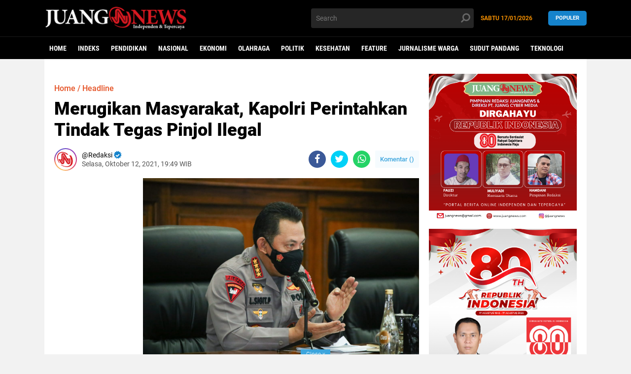

--- FILE ---
content_type: text/html; charset=utf-8
request_url: https://www.google.com/recaptcha/api2/aframe
body_size: 267
content:
<!DOCTYPE HTML><html><head><meta http-equiv="content-type" content="text/html; charset=UTF-8"></head><body><script nonce="5RzMAwm9j6EnXSvuBumMuA">/** Anti-fraud and anti-abuse applications only. See google.com/recaptcha */ try{var clients={'sodar':'https://pagead2.googlesyndication.com/pagead/sodar?'};window.addEventListener("message",function(a){try{if(a.source===window.parent){var b=JSON.parse(a.data);var c=clients[b['id']];if(c){var d=document.createElement('img');d.src=c+b['params']+'&rc='+(localStorage.getItem("rc::a")?sessionStorage.getItem("rc::b"):"");window.document.body.appendChild(d);sessionStorage.setItem("rc::e",parseInt(sessionStorage.getItem("rc::e")||0)+1);localStorage.setItem("rc::h",'1768674101569');}}}catch(b){}});window.parent.postMessage("_grecaptcha_ready", "*");}catch(b){}</script></body></html>

--- FILE ---
content_type: text/javascript; charset=UTF-8
request_url: https://www.juangnews.com/feeds/posts/default/-/Nasional?alt=json-in-script&callback=related_results_labels2
body_size: 39402
content:
// API callback
related_results_labels2({"version":"1.0","encoding":"UTF-8","feed":{"xmlns":"http://www.w3.org/2005/Atom","xmlns$openSearch":"http://a9.com/-/spec/opensearchrss/1.0/","xmlns$blogger":"http://schemas.google.com/blogger/2008","xmlns$georss":"http://www.georss.org/georss","xmlns$gd":"http://schemas.google.com/g/2005","xmlns$thr":"http://purl.org/syndication/thread/1.0","id":{"$t":"tag:blogger.com,1999:blog-2114171965041712114"},"updated":{"$t":"2026-01-17T22:29:27.161+07:00"},"category":[{"term":"News"},{"term":"Daerah"},{"term":"Pendidikan"},{"term":"Headline"},{"term":"Nasional"},{"term":"PNL"},{"term":"Opini"},{"term":"Ekonomi"},{"term":"Olahraga"},{"term":"News Daerah"},{"term":"Umuslim"},{"term":"Vokasi"},{"term":"Kesehatan"},{"term":"Feature"},{"term":"TNI"},{"term":"Internasional"},{"term":"Kriminal"},{"term":"Polisi"},{"term":"Jurnalisme Warga"},{"term":"Sudut Pandang"},{"term":"Teknologi"},{"term":"KKM"},{"term":"USK"},{"term":"Agama"},{"term":"Vaksin"},{"term":"Polri"},{"term":"Vaksinasi"},{"term":"IAI Almuslim"},{"term":"Covid-19"},{"term":"Kampus"},{"term":"Banjir"},{"term":"Covid 19"},{"term":"Hukum"},{"term":"Abu Tumin"},{"term":"Pemilu"},{"term":"Uniki"},{"term":"Bireuen"},{"term":"Hiburan"},{"term":"PT PIM"},{"term":"BMA"},{"term":"Fikom"},{"term":"Haedline"},{"term":"SMK-PK"},{"term":"Mahasiswa"},{"term":"PWI"},{"term":"Rohingya"},{"term":"bantuan"},{"term":"Aceh"},{"term":"Gempa Cianjur"},{"term":"Jurnalis Warga"},{"term":"KKB"},{"term":"MBKM"},{"term":"Mudik"},{"term":"Papua"},{"term":"Politeknik Aceh"},{"term":"SAR"},{"term":"Stunting"},{"term":"TMMD"},{"term":"Unimal"},{"term":"pemilu 2024"},{"term":"Banjir Aceh"},{"term":"JTM"},{"term":"JTN-PNL"},{"term":"Kapolri"},{"term":"Kerjasama"},{"term":"Muhammadiyah"},{"term":"News Nasional"},{"term":"News Opini"},{"term":"PMI"},{"term":"Pilkada"},{"term":"Polres Lhokseumawe"},{"term":"Pramuka"},{"term":"Sepakbola"},{"term":"Umuslin"},{"term":"BSI"},{"term":"Babinsa"},{"term":"Banjir Aceh Utara"},{"term":"Blang Mane"},{"term":"Daerah."},{"term":"Dearah"},{"term":"HMI"},{"term":"IAIN Langsa"},{"term":"ICMI"},{"term":"JTK-PNL"},{"term":"KNPI"},{"term":"KONI"},{"term":"Kemenag"},{"term":"Lingkungan"},{"term":"Nataru"},{"term":"News Agama"},{"term":"PKM"},{"term":"PLN"},{"term":"Palestina"},{"term":"Pengabdian"},{"term":"Polda Aceh"},{"term":"SMKN 1 Bener Meriah"},{"term":"Seni"},{"term":"Stadion Kanjuruhan"},{"term":"Tsunami Aceh"},{"term":"Ulama Aceh"},{"term":"akreditasi"},{"term":"gandapura"},{"term":"ASN"},{"term":"Arema Malang"},{"term":"BAS"},{"term":"BLT-Desa"},{"term":"Baik Sekali"},{"term":"Banjir Aceh Tamiang"},{"term":"Bews"},{"term":"Bisnis"},{"term":"Brigadir J"},{"term":"Budaya"},{"term":"DPR RI"},{"term":"Dakwah"},{"term":"Donor Darah"},{"term":"Dosen Umuslim"},{"term":"FIKOM Umuslim"},{"term":"Ferdi Sambo"},{"term":"Fikom-Umuslim"},{"term":"Gunung Semeru"},{"term":"Humas"},{"term":"IAI Umuslim"},{"term":"IAIN Lhokseumawe"},{"term":"ISSI"},{"term":"JTM-PNL"},{"term":"JTN"},{"term":"Jokowi"},{"term":"KFC"},{"term":"KIP"},{"term":"KPK"},{"term":"KRI 2022"},{"term":"Kapolda Aceh"},{"term":"Korpri"},{"term":"Korupsi"},{"term":"LSM"},{"term":"MAA"},{"term":"Malaysia"},{"term":"Maulid"},{"term":"Menag"},{"term":"Mesium Tsunami"},{"term":"New"},{"term":"OJT"},{"term":"OTK"},{"term":"PKKMB"},{"term":"PNS"},{"term":"PON"},{"term":"PPNI"},{"term":"Panwaslu"},{"term":"Pemilu Serentak 2024"},{"term":"Pemuda"},{"term":"Pendidikan dan Pengabdian"},{"term":"Polio"},{"term":"Reportase"},{"term":"TNI AU"},{"term":"TNI-AD"},{"term":"UMKM"},{"term":"Ulama Kharismatik"},{"term":"Ulama Kharismatik Aceh"},{"term":"Unsam"},{"term":"Viral"},{"term":"Wisata"},{"term":"Zakat"},{"term":"anak-anak"},{"term":"kemenag bireuen"},{"term":"kpu"},{"term":"proker"},{"term":"wisuda"},{"term":". Opini"},{"term":"4 pulau"},{"term":"ABK"},{"term":"ACT"},{"term":"ADAKSI"},{"term":"AJI"},{"term":"Aceh Barat"},{"term":"Aceh Jaya"},{"term":"Aceh Utara"},{"term":"Aceh Utara di PORA XIV Pidie"},{"term":"Ahok"},{"term":"Air Bersih"},{"term":"Aji Bireuen"},{"term":"Akreditasi BAN PT"},{"term":"Alaska"},{"term":"Apdesi"},{"term":"Aptikom"},{"term":"Arsitektur"},{"term":"Asesmen"},{"term":"Awak Kapal"},{"term":"BAN-PT"},{"term":"BAZNAS"},{"term":"BBM"},{"term":"BIN"},{"term":"BLT"},{"term":"BP3MI"},{"term":"BPN"},{"term":"BTN"},{"term":"BWI"},{"term":"Bahar Smith"},{"term":"Baitul Mal Aceh"},{"term":"Bawaslu"},{"term":"Bawaslu Bireuen"},{"term":"Bazar"},{"term":"Bendera Aceh"},{"term":"Berita"},{"term":"Bhayangkari"},{"term":"Bimtek"},{"term":"Bivak"},{"term":"Bola Voli"},{"term":"Brimob"},{"term":"Brimob Polri"},{"term":"CIMB Niaga"},{"term":"China"},{"term":"Cobid-19"},{"term":"Coffe Morning"},{"term":"Cuci Darah"},{"term":"Cut Bul"},{"term":"Cut Nyak Meutia"},{"term":"DAS"},{"term":"DKP Aceh"},{"term":"DKPP Kota Lhokseumawe"},{"term":"DPP IPIM"},{"term":"DPRK Bireuen"},{"term":"DPRK Subulussalam"},{"term":"Daersh"},{"term":"Dampak"},{"term":"Dandim Atim"},{"term":"Danrem Lilawangsa"},{"term":"Dawrah"},{"term":"Dayah"},{"term":"Derah"},{"term":"Dinas Lingkungan Hidup dan Kehutanan"},{"term":"Diseminasi"},{"term":"Dosen"},{"term":"ESPORT"},{"term":"Edy Rahmayadi"},{"term":"Eropa"},{"term":"FEBI"},{"term":"FGD"},{"term":"FIKIP Umuslim"},{"term":"FK-Unimal"},{"term":"FKIP"},{"term":"FKIP Biologi Umuslim"},{"term":"FKSPI"},{"term":"Fakultas Teknik"},{"term":"Fan Sertifikasi"},{"term":"Fokus Bina Petani"},{"term":"Fordima"},{"term":"Forkopimda"},{"term":"Forum G20"},{"term":"G30S\/PKI"},{"term":"GP Ansor"},{"term":"GTT 20"},{"term":"Gempa Turkey"},{"term":"Guru"},{"term":"HAB"},{"term":"HKTI"},{"term":"HUT Bhayangkara"},{"term":"HUT KORPRI"},{"term":"HUT RI"},{"term":"Hardiknas 2023"},{"term":"Hari Kesaktian Pancasila"},{"term":"Hari Pers"},{"term":"Haul Wali Nanggroe"},{"term":"Hedline"},{"term":"Hobby"},{"term":"IAI Almusli"},{"term":"IAI-Almuslim"},{"term":"IAIN Malikussaleh"},{"term":"ICEE"},{"term":"IISMA"},{"term":"IISMAVO 2023"},{"term":"IIVOSMA 2022"},{"term":"ISBI Aceh"},{"term":"Ibu PKK"},{"term":"Idil Fitri"},{"term":"Ikapolonel"},{"term":"Imam Masykur"},{"term":"Inovasi Modul Digital (IMD)"},{"term":"Insentif"},{"term":"Isu"},{"term":"JTS"},{"term":"JUFI"},{"term":"Jabodtabek"},{"term":"Jamaah haji"},{"term":"KAHMI"},{"term":"KASAU"},{"term":"KIP Bireuen"},{"term":"KKM Teknik"},{"term":"KKN"},{"term":"KPPN"},{"term":"KSM"},{"term":"KTT G-20"},{"term":"KTT G20"},{"term":"Kader BKB"},{"term":"Kajari Lhokseumawe"},{"term":"Kanada"},{"term":"Kanjuruhan"},{"term":"Kedokteran"},{"term":"Kejagung"},{"term":"Kemahasiswaan"},{"term":"Kemenag RI"},{"term":"Kementan RI"},{"term":"Khanduri Laot"},{"term":"Kirem 011\/LW"},{"term":"Komnas HAM"},{"term":"Kopertais V"},{"term":"Kriminalitas"},{"term":"Kuliah"},{"term":"Kuliah Umum"},{"term":"Kuta Blang"},{"term":"Laboratorium"},{"term":"Lahan"},{"term":"Lahan Gambut"},{"term":"Lebaran"},{"term":"Lhokseumawe"},{"term":"Liga Santri"},{"term":"Literasi"},{"term":"Lomba Hafalan"},{"term":"Lsbaran"},{"term":"Luhut"},{"term":"MIN 13 Aceh Besar"},{"term":"MIN 35 Bireuen"},{"term":"MKSP"},{"term":"MPR"},{"term":"MPU"},{"term":"MPU Aceh"},{"term":"MTQ"},{"term":"MTsN 1 Aceh Besar"},{"term":"Mahasiswi"},{"term":"Mahfud MD"},{"term":"Mahkamah Syariah"},{"term":"Manajemen"},{"term":"Mapala"},{"term":"Mara Malaysia"},{"term":"Markija Berdaya"},{"term":"Masjid Al Mukarramah"},{"term":"Maulid Nabi"},{"term":"Media Massa"},{"term":"Merdeka"},{"term":"Merdeka Belajar"},{"term":"Meseum"},{"term":"Migas"},{"term":"Migas Aceh"},{"term":"MoU"},{"term":"Motivasi"},{"term":"Mtsn"},{"term":"Muhammad Kece"},{"term":"Muharram"},{"term":"Musda"},{"term":"Napoleon Bonaparte"},{"term":"Nasonal"},{"term":"Nelayan"},{"term":"News Internasional"},{"term":"News Nasional Keuangan"},{"term":"Olahragq"},{"term":"Ombudsman"},{"term":"Omnicron"},{"term":"PAG"},{"term":"PC"},{"term":"PDDIKTI Award"},{"term":"PDIP"},{"term":"PGRI"},{"term":"PHE"},{"term":"PII"},{"term":"PIM"},{"term":"PIMNAS"},{"term":"PIP"},{"term":"PKA"},{"term":"PLTS"},{"term":"PMK"},{"term":"POM"},{"term":"PORA"},{"term":"PPK"},{"term":"PPKMB 2023"},{"term":"PPKS"},{"term":"PPL"},{"term":"PPN\/Bappenas"},{"term":"PPP"},{"term":"PPS"},{"term":"PSSB Bireuen"},{"term":"PT. BSI"},{"term":"PTLS"},{"term":"PTPN I"},{"term":"PUPR"},{"term":"Padang"},{"term":"Pajak"},{"term":"Pameran"},{"term":"Pancasila"},{"term":"Panwascam"},{"term":"Partai Demokrat"},{"term":"Partai Gerindra"},{"term":"Partai SIRA"},{"term":"Pasar Murah"},{"term":"Pase"},{"term":"Paskibraka"},{"term":"Paspampres"},{"term":"Pebdidikan"},{"term":"Pebdidikan KKM"},{"term":"Pekerja Migran"},{"term":"Pelatihan"},{"term":"Pelayanan"},{"term":"Pemanfaatan"},{"term":"Pembekalan"},{"term":"Pemda Bireuen"},{"term":"Penculikan Anak"},{"term":"Pendidikan Himasep USK"},{"term":"Pendidikan Pengabdian"},{"term":"Pendidikan."},{"term":"Pendidkan"},{"term":"Perjanjian"},{"term":"Perjusami"},{"term":"Persebaya Surabaya"},{"term":"Peudada"},{"term":"Peusangan"},{"term":"Peusangan Selatan"},{"term":"Pinjol"},{"term":"Pj Bupati Aceh Besar"},{"term":"Pj Bupati Aceh Utara"},{"term":"Polbeng"},{"term":"Politeknik"},{"term":"Politik"},{"term":"Poliven"},{"term":"Polmed"},{"term":"Polres Bener Meriah"},{"term":"Polres Bireuen"},{"term":"Polwan"},{"term":"Porseni XIII"},{"term":"Posko Mudik"},{"term":"Presiden"},{"term":"Prostitusi"},{"term":"Pwndidikan"},{"term":"RKB"},{"term":"RSU dr Fauziah"},{"term":"Raja Ampat"},{"term":"Raker"},{"term":"Ramadan"},{"term":"Rektor Unsam"},{"term":"Ridwan Kamil"},{"term":"Role Model"},{"term":"Rumah Zakat Aceh"},{"term":"Rumoh Transparansi"},{"term":"SKKNI"},{"term":"SMA"},{"term":"SMA Negeri 2 Peusangan"},{"term":"SMK Negeri 1 Bener Meriah"},{"term":"SMKN 7 Lhokseumawe"},{"term":"Sabang"},{"term":"Sabun Cair"},{"term":"Samuti Makmur"},{"term":"Selebretis"},{"term":"Seleksi PPPK"},{"term":"Sembako"},{"term":"Seminar"},{"term":"Singkil"},{"term":"Siswa"},{"term":"Skonomi"},{"term":"Strategis"},{"term":"Sudut Pandamg"},{"term":"Sumpah Pemuda"},{"term":"Sumut"},{"term":"Suzuya"},{"term":"Swiss"},{"term":"Syariat Islam"},{"term":"Tambang Nikel"},{"term":"Tamu"},{"term":"Tania"},{"term":"Teknik Sipil Umuslim"},{"term":"Teknik sipil"},{"term":"Thailand"},{"term":"Toga"},{"term":"Tragedi"},{"term":"UPI Bandung"},{"term":"UPZ-PNL"},{"term":"USA"},{"term":"USU"},{"term":"UTBK SBMPN 2022"},{"term":"UU KIP"},{"term":"Unad"},{"term":"Unjuk Rasa"},{"term":"Vakninasi"},{"term":"Video"},{"term":"Wali Nanggroe"},{"term":"Warga Gampong Mulia"},{"term":"Warkopi"},{"term":"Wartawan"},{"term":"Workshop"},{"term":"YARA"},{"term":"YPI Darussaadah"},{"term":"Yudisium"},{"term":"Zikir"},{"term":"bakti sosial"},{"term":"bantuan obat-obatan"},{"term":"bencana"},{"term":"dapur umum"},{"term":"hut humas"},{"term":"kelantan"},{"term":"lembaga"},{"term":"literasi KKN"},{"term":"mahasiswa BMKG"},{"term":"masyarakat"},{"term":"musibah banjir."},{"term":"pelantikan"},{"term":"pengungsi"},{"term":"peta desa"},{"term":"pppk kemenag"},{"term":"praktik"},{"term":"santri"},{"term":"siakba kpu"},{"term":"sosial"},{"term":"survey"}],"title":{"type":"text","$t":"JuangNews - Berita Terkini Indonesia"},"subtitle":{"type":"html","$t":"JuangNews - Berita Terkini Indonesia"},"link":[{"rel":"http://schemas.google.com/g/2005#feed","type":"application/atom+xml","href":"https:\/\/www.juangnews.com\/feeds\/posts\/default"},{"rel":"self","type":"application/atom+xml","href":"https:\/\/www.blogger.com\/feeds\/2114171965041712114\/posts\/default\/-\/Nasional?alt=json-in-script"},{"rel":"alternate","type":"text/html","href":"https:\/\/www.juangnews.com\/search\/label\/Nasional"},{"rel":"hub","href":"http://pubsubhubbub.appspot.com/"},{"rel":"next","type":"application/atom+xml","href":"https:\/\/www.blogger.com\/feeds\/2114171965041712114\/posts\/default\/-\/Nasional\/-\/Nasional?alt=json-in-script\u0026start-index=26\u0026max-results=25"}],"author":[{"name":{"$t":"Unknown"},"email":{"$t":"noreply@blogger.com"},"gd$image":{"rel":"http://schemas.google.com/g/2005#thumbnail","width":"16","height":"16","src":"https:\/\/img1.blogblog.com\/img\/b16-rounded.gif"}}],"generator":{"version":"7.00","uri":"http://www.blogger.com","$t":"Blogger"},"openSearch$totalResults":{"$t":"375"},"openSearch$startIndex":{"$t":"1"},"openSearch$itemsPerPage":{"$t":"25"},"entry":[{"id":{"$t":"tag:blogger.com,1999:blog-2114171965041712114.post-651282940820578387"},"published":{"$t":"2026-01-09T08:42:22.708+07:00"},"updated":{"$t":"2026-01-09T08:42:30.511+07:00"},"category":[{"scheme":"http://www.blogger.com/atom/ns#","term":"Nasional"},{"scheme":"http://www.blogger.com/atom/ns#","term":"News"}],"title":{"type":"text","$t":"Menko Pangan Tinjau Kerusakan Parah Tambak Perikanan Pascabanjir di Jangka, Bireuen"},"content":{"type":"html","$t":"\u003Cdiv\u003E\u003Cdiv class=\"separator\" style=\"clear: both; text-align: center;\"\u003E\n  \u003Ca href=\"https:\/\/blogger.googleusercontent.com\/img\/a\/AVvXsEhiwFkDhJffvLSHG78tENXSrpyRdJPUoUF_DKKyoofF8Gd_oanSGIJOzTbhwPtAUct0waO4rwUXbQvKQlj4OdxQ6XxFr0tuVdUqo36uF8uy1goBB98XzVPR6__F7NelCSB_7wOHNkJvEMUNhbUwar3V1UaYJemhSZMfSmqHQAMOJbTZWP1Zi-6ZmWcadDu3\" imageanchor=\"1\" style=\"margin-left: 1em; margin-right: 1em;\"\u003E\n    \u003Cimg border=\"0\"   src=\"https:\/\/blogger.googleusercontent.com\/img\/a\/AVvXsEhiwFkDhJffvLSHG78tENXSrpyRdJPUoUF_DKKyoofF8Gd_oanSGIJOzTbhwPtAUct0waO4rwUXbQvKQlj4OdxQ6XxFr0tuVdUqo36uF8uy1goBB98XzVPR6__F7NelCSB_7wOHNkJvEMUNhbUwar3V1UaYJemhSZMfSmqHQAMOJbTZWP1Zi-6ZmWcadDu3\" width=\"400\"\u003E\n  \u003C\/a\u003E\n\u003C\/div\u003EMenteri KKP RI Sakti Wahyu Trenggono dialog bersama Masyarakat (Foto\/Ist)\u003C\/div\u003E\u003Cdiv\u003E\u003Cbr\u003E\u003C\/div\u003E\u003Cdiv\u003E\u003Cb\u003EBireuen\u003C\/b\u003E - Menteri Koordinator Bidang Pangan Republik Indonesia, Zulkifli Hasan (Zulhas), meninjau langsung kerusakan parah sentra budidaya perikanan akibat banjir hidrometeorologi di Gampong Alue Kuta, Kecamatan Jangka, Kabupaten Bireuen, Jumat (9\/1\/2026).\u003C\/div\u003E\u003Cdiv\u003E\u003Cbr\u003E\u003C\/div\u003E\u003Cdiv\u003EDidampingi jajaran pemerintah daerah, Zulhas melihat kondisi tambak udang dan kolam ikan air tawar milik warga yang mengalami kerusakan berat. Sejumlah tambak tertimbun lumpur, tanggul jebol, serta kualitas air tidak lagi layak untuk budidaya. Dampaknya, aktivitas perikanan terhenti total dan hasil panen warga hilang terbawa arus banjir.\u003C\/div\u003E\u003Cdiv\u003E\u003Cbr\u003E\u003C\/div\u003E\u003Cdiv\u003EDalam dialog bersama para pembudidaya, Zulhas menegaskan bahwa sektor perikanan budidaya memiliki peran strategis dalam menjaga ketahanan pangan nasional. Oleh karena itu, pemulihan pascabanjir harus menjadi prioritas bersama.\u003C\/div\u003E\u003Cdiv\u003E\u003Cbr\u003E\u003C\/div\u003E\u003Cdiv\u003E“Pemerintah pusat akan mendorong langkah cepat dan sinergi lintas sektor untuk memulihkan tambak dan kolam budidaya agar masyarakat bisa segera bangkit,” tegas Zulhas.\u003C\/div\u003E\u003Cdiv\u003E\u003Cbr\u003E\u003C\/div\u003E\u003Cdiv\u003EIa menambahkan, pemerintah akan mengkaji berbagai bentuk bantuan, mulai dari penyediaan sarana produksi, perbaikan tanggul dan infrastruktur tambak, dukungan benih serta pakan, hingga penguatan program ketahanan pangan berbasis masyarakat.\u003C\/div\u003E\u003Cdiv\u003E\u003Cbr\u003E\u003C\/div\u003E\u003Cdiv\u003ESementara itu, Camat Jangka, Muliyadi, SP., MSM didampingi Danramil 07 Jangka Letda Inf. Very Yanto meminta perhatian khusus terhadap kerusakan kawasan pesisir yang kini membentuk muara baru dan mengancam keberlanjutan tambak warga.\u003C\/div\u003E\u003Cdiv\u003E\u003Cbr\u003E\u003C\/div\u003E\u003Cdiv\u003E“Kami berharap segera dibangun tanggul pengaman agar kerusakan tidak semakin meluas dan tambak warga bisa diselamatkan,” ujarnya.\u003C\/div\u003E\u003Cdiv\u003E\u003Cbr\u003E\u003C\/div\u003E\u003Cdiv\u003EKeuchik Alue Kuta mewakili para keuchik pesisir Jangka, Habibullah, mengungkapkan kesedihan mendalam atas kondisi warganya yang telah kehilangan mata pencaharian selama hampir dua bulan pascabanjir.\u0026nbsp;\u003C\/div\u003E\u003Cdiv\u003E\u003Cbr\u003E\u003C\/div\u003E\u003Cdiv\u003E“Selama ini kami tidak sampai kelaparan karena adanya bantuan sembako. Tapi yang kami butuhkan adalah solusi agar warga bisa kembali bekerja dan hidup normal. Sampai kapan kami harus begini?” katanya dengan suara bergetar dan mata berkaca-kaca.\u003C\/div\u003E\u003Cdiv\u003E\u003Cbr\u003E\u003C\/div\u003E\u003Cdiv\u003EKunjungan Menko Pangan ini diharapkan menjadi langkah awal lahirnya solusi konkret dalam pemulihan sektor perikanan budidaya di Kecamatan Jangka, sekaligus memperkuat ketahanan pangan di tingkat daerah maupun nasional.\u003C\/div\u003E\u003Cdiv\u003E\u003Cbr\u003E\u003C\/div\u003E\u003Cdiv\u003EKunjugan tersebut turut dihadiri Kadis Perikanan Bireuen, para Penyuluh Perikanan dan perwakilan pelaku usaha Perikanan. \u003Cb\u003E[Hamdani]\u003C\/b\u003E\u003C\/div\u003E"},"link":[{"rel":"replies","type":"application/atom+xml","href":"https:\/\/www.juangnews.com\/feeds\/651282940820578387\/comments\/default","title":"Posting Komentar"},{"rel":"replies","type":"text/html","href":"https:\/\/www.juangnews.com\/2026\/01\/menko-pangan-tinjau-kerusakan-parah.html#comment-form","title":"0 Komentar"},{"rel":"edit","type":"application/atom+xml","href":"https:\/\/www.blogger.com\/feeds\/2114171965041712114\/posts\/default\/651282940820578387"},{"rel":"self","type":"application/atom+xml","href":"https:\/\/www.blogger.com\/feeds\/2114171965041712114\/posts\/default\/651282940820578387"},{"rel":"alternate","type":"text/html","href":"https:\/\/www.juangnews.com\/2026\/01\/menko-pangan-tinjau-kerusakan-parah.html","title":"Menko Pangan Tinjau Kerusakan Parah Tambak Perikanan Pascabanjir di Jangka, Bireuen"}],"author":[{"name":{"$t":"Unknown"},"email":{"$t":"noreply@blogger.com"},"gd$image":{"rel":"http://schemas.google.com/g/2005#thumbnail","width":"16","height":"16","src":"https:\/\/img1.blogblog.com\/img\/b16-rounded.gif"}}],"media$thumbnail":{"xmlns$media":"http://search.yahoo.com/mrss/","url":"https:\/\/blogger.googleusercontent.com\/img\/a\/AVvXsEhiwFkDhJffvLSHG78tENXSrpyRdJPUoUF_DKKyoofF8Gd_oanSGIJOzTbhwPtAUct0waO4rwUXbQvKQlj4OdxQ6XxFr0tuVdUqo36uF8uy1goBB98XzVPR6__F7NelCSB_7wOHNkJvEMUNhbUwar3V1UaYJemhSZMfSmqHQAMOJbTZWP1Zi-6ZmWcadDu3=s72-c","height":"72","width":"72"},"thr$total":{"$t":"0"}},{"id":{"$t":"tag:blogger.com,1999:blog-2114171965041712114.post-6602495064136406072"},"published":{"$t":"2026-01-07T13:01:49.617+07:00"},"updated":{"$t":"2026-01-07T13:01:58.576+07:00"},"category":[{"scheme":"http://www.blogger.com/atom/ns#","term":"Nasional"}],"title":{"type":"text","$t":"Akademisi Dr. Iswadi Dukung Langkah Presiden Prabowo Rasionalisasi BUMN"},"content":{"type":"html","$t":"\u003Cdiv\u003E\u003Cdiv class=\"separator\" style=\"clear: both; text-align: center;\"\u003E\n  \u003Ca href=\"https:\/\/blogger.googleusercontent.com\/img\/a\/AVvXsEgxnyowGPZHPwjUOU_CmR4o8Zr8ycRiQzYes2dfexXXV0rJcwU4EQvd9S-22GGllyEI8_4bDC-Rd3mM9vemWALXXydpFpFXFMfDEsRb0p3lbzJ9diGGUa4_ccZTWSGIg2WkvG0jak0xoGOwkrIecB7SrO9xLEUWUGwGIALAxqlqf4_rOdxGS7H1ytp5uFg6\" imageanchor=\"1\" style=\"margin-left: 1em; margin-right: 1em;\"\u003E\n    \u003Cimg border=\"0\"   src=\"https:\/\/blogger.googleusercontent.com\/img\/a\/AVvXsEgxnyowGPZHPwjUOU_CmR4o8Zr8ycRiQzYes2dfexXXV0rJcwU4EQvd9S-22GGllyEI8_4bDC-Rd3mM9vemWALXXydpFpFXFMfDEsRb0p3lbzJ9diGGUa4_ccZTWSGIg2WkvG0jak0xoGOwkrIecB7SrO9xLEUWUGwGIALAxqlqf4_rOdxGS7H1ytp5uFg6\" width=\"400\"\u003E\n  \u003C\/a\u003E\n\u003C\/div\u003EDr. Iswadi, M.Pd Dosen Universitas Esa Unggul Jakarta (Foto\/Dok Pribadi)\u003C\/div\u003E\u003Cdiv\u003E\u003Cbr\u003E\u003C\/div\u003E\u003Cdiv\u003E\u003Cb\u003EJakarta\u003C\/b\u003E — Rencana Presiden Prabowo Subianto untuk melakukan rasionalisasi besar-besaran terhadap Badan Usaha Milik Negara (BUMN) mendapat dukungan dari kalangan akademisi. Salah satunya datang dari Dr. Iswadi, M.Pd., yang menilai kebijakan tersebut sebagai langkah strategis dan rasional untuk memperbaiki kinerja perusahaan milik negara agar lebih efisien, profesional, dan berdaya saing global.\u003C\/div\u003E\u003Cdiv\u003E\u003Cbr\u003E\u003C\/div\u003E\u003Cdiv\u003EPresiden Prabowo menargetkan pemangkasan jumlah BUMN dari sekitar 1.000 perusahaan menjadi kurang lebih 200 perusahaan. Kebijakan ini bertujuan meningkatkan efisiensi, memperbaiki tata kelola, serta mendorong peningkatan profitabilitas BUMN yang selama ini dinilai belum optimal. Arahan tersebut disampaikan Presiden Prabowo kepada pimpinan Danantara Indonesia sebagai holding pengelola BUMN agar menjalankan perusahaan negara dengan prinsip bisnis modern dan standar internasional.\u003C\/div\u003E\u003Cdiv\u003E\u003Cbr\u003E\u003C\/div\u003E\u003Cdiv\u003EDr. Iswadi menilai selama ini banyak BUMN berdiri tanpa landasan bisnis yang kuat, mengalami tumpang tindih fungsi, serta tidak memberikan kontribusi signifikan terhadap pendapatan negara.\u003C\/div\u003E\u003Cdiv\u003E“Rasionalisasi ini bukan semata-mata soal pengurangan jumlah, tetapi menyangkut kualitas, efektivitas, dan hasil nyata bagi negara,” ujarnya.\u003C\/div\u003E\u003Cdiv\u003E\u003Cbr\u003E\u003C\/div\u003E\u003Cdiv\u003EMenurut Iswadi, jumlah BUMN yang terlalu banyak justru kerap menjadi beban fiskal, terutama perusahaan yang terus merugi dan bergantung pada penyertaan modal negara. Kondisi tersebut perlu dihentikan agar keuangan negara dapat difokuskan pada sektor-sektor strategis yang benar-benar produktif.\u003C\/div\u003E\u003Cdiv\u003E\u003Cbr\u003E\u003C\/div\u003E\u003Cdiv\u003ESalah satu tujuan utama kebijakan ini adalah meningkatkan efisiensi dan hasil usaha negara. Presiden Prabowo secara tegas menyoroti rendahnya rasio profitabilitas BUMN, termasuk rendahnya Return on Asset (RoA) dibandingkan perusahaan swasta maupun BUMN di negara lain. Dengan struktur yang lebih ramping, pengelolaan diharapkan menjadi lebih fokus dan akuntabel.\u003C\/div\u003E\u003Cdiv\u003E\u003Cbr\u003E\u003C\/div\u003E\u003Cdiv\u003ESelain itu, rasionalisasi juga diarahkan untuk mengoptimalkan keuntungan negara. BUMN tidak lagi semata berfungsi sebagai alat kebijakan politik atau sosial, melainkan sebagai entitas bisnis yang sehat dan berkelanjutan.\u003C\/div\u003E\u003Cdiv\u003E“BUMN harus mampu bersaing, bukan terus dilindungi. Jika ingin menjadi pemain global, maka standar pengelolaannya juga harus global,” tegas Iswadi.\u003C\/div\u003E\u003Cdiv\u003E\u003Cbr\u003E\u003C\/div\u003E\u003Cdiv\u003ELangkah konkret yang akan ditempuh pemerintah meliputi merger, konsolidasi, atau pembubaran BUMN yang tidak produktif. Melalui pengurangan tersebut, pemerintah berharap dapat menciptakan BUMN yang lebih kuat secara finansial dan memiliki skala ekonomi yang memadai.\u003C\/div\u003E\u003Cdiv\u003E\u003Cbr\u003E\u003C\/div\u003E\u003Cdiv\u003EPresiden Prabowo juga menekankan pentingnya peningkatan profesionalisme dalam pengelolaan BUMN. Pemerintah membuka peluang perekrutan talenta terbaik, termasuk profesional asing atau ekspatriat, untuk menduduki posisi strategis. Langkah ini dinilai penting untuk membawa praktik terbaik internasional dan mempercepat transformasi manajemen.\u003C\/div\u003E\u003Cdiv\u003E\u003Cbr\u003E\u003C\/div\u003E\u003Cdiv\u003EDr. Iswadi menegaskan keterbukaan terhadap profesional asing bukan ancaman bagi kedaulatan negara.\u003C\/div\u003E\u003Cdiv\u003E“Selama kepemilikan dan arah strategis tetap di tangan negara, kehadiran profesional asing justru bisa menjadi katalis peningkatan kinerja,” katanya.\u003C\/div\u003E\u003Cdiv\u003E\u003Cbr\u003E\u003C\/div\u003E\u003Cdiv\u003EUntuk mendukung kebijakan tersebut, pemerintah juga akan melakukan reformasi regulasi guna memungkinkan profesional non-Indonesia memimpin BUMN secara legal dan transparan. Reformasi ini diharapkan menciptakan tata kelola yang lebih modern, terbuka, dan berbasis kompetensi.\u003C\/div\u003E\u003Cdiv\u003E\u003Cbr\u003E\u003C\/div\u003E\u003Cdiv\u003ELebih jauh, Presiden Prabowo juga mendorong para pemimpin politik dan birokrat memiliki pemahaman kuat terhadap ekonomi dan bisnis. Menurut Iswadi, pendekatan kebijakan berbasis data dan logika bisnis merupakan langkah maju dalam reformasi tata kelola negara.\u003C\/div\u003E\u003Cdiv\u003E“Jika kebijakan ekonomi disusun secara rasional dan berbasis data, dampaknya akan dirasakan langsung oleh masyarakat melalui peningkatan pendapatan negara, penciptaan lapangan kerja, dan kualitas pelayanan publik,” tutupnya.\u003C\/div\u003E\u003Cdiv\u003E\u003Cbr\u003E\u003C\/div\u003E\u003Cdiv\u003EDengan dukungan akademisi dan berbagai pihak, rasionalisasi BUMN yang dicanangkan Presiden Prabowo diharapkan menjadi momentum penting dalam transformasi ekonomi nasional menuju sistem yang lebih efisien, profesional, dan berorientasi pada kesejahteraan rakyat.\u003Cb\u003E [Fauzi]\u003C\/b\u003E\u003C\/div\u003E"},"link":[{"rel":"replies","type":"application/atom+xml","href":"https:\/\/www.juangnews.com\/feeds\/6602495064136406072\/comments\/default","title":"Posting Komentar"},{"rel":"replies","type":"text/html","href":"https:\/\/www.juangnews.com\/2026\/01\/akademisi-dr-iswadi-dukung-langkah.html#comment-form","title":"0 Komentar"},{"rel":"edit","type":"application/atom+xml","href":"https:\/\/www.blogger.com\/feeds\/2114171965041712114\/posts\/default\/6602495064136406072"},{"rel":"self","type":"application/atom+xml","href":"https:\/\/www.blogger.com\/feeds\/2114171965041712114\/posts\/default\/6602495064136406072"},{"rel":"alternate","type":"text/html","href":"https:\/\/www.juangnews.com\/2026\/01\/akademisi-dr-iswadi-dukung-langkah.html","title":"Akademisi Dr. Iswadi Dukung Langkah Presiden Prabowo Rasionalisasi BUMN"}],"author":[{"name":{"$t":"Unknown"},"email":{"$t":"noreply@blogger.com"},"gd$image":{"rel":"http://schemas.google.com/g/2005#thumbnail","width":"16","height":"16","src":"https:\/\/img1.blogblog.com\/img\/b16-rounded.gif"}}],"media$thumbnail":{"xmlns$media":"http://search.yahoo.com/mrss/","url":"https:\/\/blogger.googleusercontent.com\/img\/a\/AVvXsEgxnyowGPZHPwjUOU_CmR4o8Zr8ycRiQzYes2dfexXXV0rJcwU4EQvd9S-22GGllyEI8_4bDC-Rd3mM9vemWALXXydpFpFXFMfDEsRb0p3lbzJ9diGGUa4_ccZTWSGIg2WkvG0jak0xoGOwkrIecB7SrO9xLEUWUGwGIALAxqlqf4_rOdxGS7H1ytp5uFg6=s72-c","height":"72","width":"72"},"thr$total":{"$t":"0"}},{"id":{"$t":"tag:blogger.com,1999:blog-2114171965041712114.post-806684241331863397"},"published":{"$t":"2025-12-25T08:24:37.789+07:00"},"updated":{"$t":"2025-12-25T08:24:52.155+07:00"},"category":[{"scheme":"http://www.blogger.com/atom/ns#","term":"Daerah"},{"scheme":"http://www.blogger.com/atom/ns#","term":"Nasional"},{"scheme":"http://www.blogger.com/atom/ns#","term":"News"}],"title":{"type":"text","$t":"Surat dari Perantauan untuk Negeri: Taman Iskandar Muda Desak Presiden Tetapkan Darurat Bencana Nasional Aceh dan Sumatera"},"content":{"type":"html","$t":"\u003Cp\u003E\u003Cb\u003E\u003Cdiv class=\"separator\" style=\"clear: both; text-align: center;\"\u003E\n  \u003Ca href=\"https:\/\/blogger.googleusercontent.com\/img\/a\/AVvXsEhwQQ2XwElU4UJczZpSF9psX-u6ywTtQMKJozQe33s4JgX0VCvBSGFbITVCzt-b8Oa8iDugIxrQQyz81WUdwkvtLb3poiWg8X8_wU1yfaPhRsAOjSZWz5HqRNJ62TMNsSRn7zFxgNbdYtJsATH9S9FbhuFDraFV1HYzbSmIQ73QuszXFPBKVofCdaorRlaO\" imageanchor=\"1\" style=\"margin-left: 1em; margin-right: 1em;\"\u003E\n    \u003Cimg border=\"0\"   src=\"https:\/\/blogger.googleusercontent.com\/img\/a\/AVvXsEhwQQ2XwElU4UJczZpSF9psX-u6ywTtQMKJozQe33s4JgX0VCvBSGFbITVCzt-b8Oa8iDugIxrQQyz81WUdwkvtLb3poiWg8X8_wU1yfaPhRsAOjSZWz5HqRNJ62TMNsSRn7zFxgNbdYtJsATH9S9FbhuFDraFV1HYzbSmIQ73QuszXFPBKVofCdaorRlaO\" width=\"400\"\u003E\n  \u003C\/a\u003E\n\u003C\/div\u003E\u003Cbr\u003E\u003C\/b\u003E\u003C\/p\u003E\u003Cp\u003E\u003Cb\u003ELaporan: Hamdani\u003C\/b\u003E\u003C\/p\u003E\n\u003Cp\u003E\u003Cstrong\u003EJakarta —\u0026nbsp;\u003C\/strong\u003EDi sebuah ruangan sederhana di Jakarta Selatan, Rabu, 24 Desember 2025 kemarin,\u0026nbsp; selembar surat penuh keprihatinan ditandatangani, dan terusannya diterima media ini pada Kamis, 25 Desember 2025. Bukan sekadar dokumen administratif, tetapi suara kegelisahan dan harapan masyarakat Aceh di perantauan yang terhimpun dalam Pengurus Pusat Taman Iskandar Muda (PPTIM).\u003C\/p\u003E\n\u003Cp\u003ESurat itu ditujukan langsung kepada Presiden Republik Indonesia, Bapak H. Prabowo Subianto. Isinya tegas, penuh empati, sekaligus mendesak: tetapkan status Darurat Bencana Nasional untuk Aceh, Sumatera Utara, dan Sumatera Barat, serta segera bentuk Badan Pemulihan dan Pembangunan Pasca Banjir dan Longsor Sumatera.\u003C\/p\u003E\n\u003Cp\u003E\u003Cb\u003EJeritan dari Lapangan\u003C\/b\u003E\u003C\/p\u003E\u003Cp\u003EKetua Umum PPTIM, Ir. H. Muslim Armas, bersama Sekretaris Umum Drs. H. Yusra Huda, Ak., MM, menegaskan bahwa laporan para relawan mereka di lapangan menggambarkan kondisi yang jauh dari kata pulih.\u003C\/p\u003E\u003Cp\u003E“Sampai hari ini, masih banyak wilayah yang terisolir, sulit dijangkau, dan masyarakatnya sangat membutuhkan bantuan untuk sekadar bertahan hidup,” tulis PPTIM dalam suratnya.\u003C\/p\u003E\n\u003Cp\u003EDi sejumlah daerah terdampak, masyarakat kehilangan rumah, sawah, ladang, ternak, tempat ibadah, sekolah, bahkan mata pencaharian. Banjir dan longsor bukan hanya merusak fisik wilayah, tetapi juga mengguncang sendi-sendi kehidupan sosial dan ekonomi masyarakat.\u003C\/p\u003E\n\u003Cp\u003E\u003Cb\u003EAceh: Luka Lama, Ujian Baru\u003C\/b\u003E\u003C\/p\u003E\u003Cp\u003EDalam suratnya, PPTIM mengingatkan bahwa Aceh adalah wilayah pasca-konflik yang membutuhkan penanganan ekstra sensitif dan cepat. Keterlambatan penanganan bencana, menurut mereka, dapat menimbulkan persoalan sosial baru yang berpotensi mengganggu stabilitas.\u003C\/p\u003E\u003Cp\u003E\u003Cdiv class=\"separator\" style=\"clear: both; text-align: center;\"\u003E\n  \u003Ca href=\"https:\/\/blogger.googleusercontent.com\/img\/a\/AVvXsEhhH1oZnkm4sFOnCQQm2xAHdbx4EwqcQXMm9ArLZPMWCsulicjEESS_lmsZC9yl2sKUxwF217zGuMYXJy5HhUACPGEYGnqLktWGKlk5kMusPj6RX5uHCXaHLpX5nNgwm8WIJD3AR4GLbhbZHh17a1MaePLu8dKht49VwN8KX4l1kb5G6A3CrFiNCPyQAmwv\" imageanchor=\"1\" style=\"margin-left: 1em; margin-right: 1em;\"\u003E\n    \u003Cimg border=\"0\"   src=\"https:\/\/blogger.googleusercontent.com\/img\/a\/AVvXsEhhH1oZnkm4sFOnCQQm2xAHdbx4EwqcQXMm9ArLZPMWCsulicjEESS_lmsZC9yl2sKUxwF217zGuMYXJy5HhUACPGEYGnqLktWGKlk5kMusPj6RX5uHCXaHLpX5nNgwm8WIJD3AR4GLbhbZHh17a1MaePLu8dKht49VwN8KX4l1kb5G6A3CrFiNCPyQAmwv\" width=\"400\"\u003E\n  \u003C\/a\u003E\n\u003C\/div\u003ESurat PPTIM untuk Presiden Prabowo. (Foto\/Ist)\u003C\/p\u003E\u003Cp\u003E“Apabila penanganan tidak dilakukan secara cepat, tepat, dan menyeluruh, situasi ini bisa dimanfaatkan pihak-pihak tidak bertanggung jawab dan berisiko memperkeruh keadaan,” tegas mereka.\u003C\/p\u003E\n\u003Cp\u003EKarena itu, PPTIM mendesak agar pemerintah pusat tidak setengah hati menghadapi krisis ini.\u003C\/p\u003E\n\u003Cp\u003E\u003Cb\u003EDesakan Pembentukan Badan Khusus Pemulihan\u0026nbsp;\u003C\/b\u003E\u003C\/p\u003E\u003Cp\u003EPoin paling krusial dari surat tersebut adalah usulan pembentukan Badan Pemulihan dan Pembangunan (BPP) yang bekerja khusus dan terintegrasi menangani dampak banjir dan longsor.\u003C\/p\u003E\n\u003Cp\u003EBadan ini diusulkan diisi oleh para ahli, praktisi, tokoh masyarakat, putra-putri Aceh, Sumatera Utara, dan Sumatera Barat, agar kebijakan yang diambil benar-benar memahami karakter wilayah dan kebutuhan masyarakat.\u003C\/p\u003E\n\u003Cp\u003EPendekatannya, menurut PPTIM, harus berbasis wilayah, bukan sekadar program seragam dari pusat.\u003C\/p\u003E\n\u003Cp\u003E\u003Cb\u003EHarapan di Ujung Surat\u003C\/b\u003E\u003C\/p\u003E\u003Cp\u003EDi bagian akhir surat, tertulis harapan yang sederhana namun dalam:\u003C\/p\u003E\u003Cp\u003E“Kami atas nama masyarakat Aceh sangat berharap kepada pemerintah pusat agar dapat mempertimbangkan suara jeritan hati dari rakyat Aceh yang sedang galau dan berduka akibat bencana banjir dan longsor.”\u003C\/p\u003E\n\u003Cp\u003ESurat itu ditutup dengan doa dan harapan agar masyarakat terdampak dapat segera bangkit, menata kembali kehidupan, dan melangkah menuju masa depan yang lebih baik.\u003C\/p\u003E\n\u003Cp\u003EDi balik selembar surat itu, tersimpan ribuan cerita duka, kehilangan, dan juga harapan — bahwa negara benar-benar hadir saat rakyatnya dilanda bencana. \u003Cb\u003E[]\u003C\/b\u003E\u003C\/p\u003E"},"link":[{"rel":"replies","type":"application/atom+xml","href":"https:\/\/www.juangnews.com\/feeds\/806684241331863397\/comments\/default","title":"Posting Komentar"},{"rel":"replies","type":"text/html","href":"https:\/\/www.juangnews.com\/2025\/12\/surat-dari-perantauan-untuk-negeri.html#comment-form","title":"0 Komentar"},{"rel":"edit","type":"application/atom+xml","href":"https:\/\/www.blogger.com\/feeds\/2114171965041712114\/posts\/default\/806684241331863397"},{"rel":"self","type":"application/atom+xml","href":"https:\/\/www.blogger.com\/feeds\/2114171965041712114\/posts\/default\/806684241331863397"},{"rel":"alternate","type":"text/html","href":"https:\/\/www.juangnews.com\/2025\/12\/surat-dari-perantauan-untuk-negeri.html","title":"Surat dari Perantauan untuk Negeri: Taman Iskandar Muda Desak Presiden Tetapkan Darurat Bencana Nasional Aceh dan Sumatera"}],"author":[{"name":{"$t":"Unknown"},"email":{"$t":"noreply@blogger.com"},"gd$image":{"rel":"http://schemas.google.com/g/2005#thumbnail","width":"16","height":"16","src":"https:\/\/img1.blogblog.com\/img\/b16-rounded.gif"}}],"media$thumbnail":{"xmlns$media":"http://search.yahoo.com/mrss/","url":"https:\/\/blogger.googleusercontent.com\/img\/a\/AVvXsEhwQQ2XwElU4UJczZpSF9psX-u6ywTtQMKJozQe33s4JgX0VCvBSGFbITVCzt-b8Oa8iDugIxrQQyz81WUdwkvtLb3poiWg8X8_wU1yfaPhRsAOjSZWz5HqRNJ62TMNsSRn7zFxgNbdYtJsATH9S9FbhuFDraFV1HYzbSmIQ73QuszXFPBKVofCdaorRlaO=s72-c","height":"72","width":"72"},"thr$total":{"$t":"0"}},{"id":{"$t":"tag:blogger.com,1999:blog-2114171965041712114.post-6479279575593816874"},"published":{"$t":"2025-12-20T20:35:13.761+07:00"},"updated":{"$t":"2025-12-20T20:35:22.717+07:00"},"category":[{"scheme":"http://www.blogger.com/atom/ns#","term":"Nasional"},{"scheme":"http://www.blogger.com/atom/ns#","term":"News"}],"title":{"type":"text","$t":"ADAKSI Sulsel Gelar Rakerwil, Tegaskan Penguatan Peran Dosen Akademik dan Vokasi"},"content":{"type":"html","$t":"\u003Cdiv\u003E\u003Cdiv class=\"separator\" style=\"clear: both; text-align: center;\"\u003E\n  \u003Ca href=\"https:\/\/blogger.googleusercontent.com\/img\/a\/AVvXsEibLquL_K23hMNIwhdh54wAvd-dqnwKLwLnqSUCsTZpCX80PhJePR-BnrAG-TGjWJ906k_wlZXOae_BlKZ9_48bk-bS84IQoDuao4T1oi91vH51uHvNR7MeV71_qubCD6SWqVCkYtReJrYEh2LazEiXYS7m9XPPlirgRpbrS4eDqXoBpCr4uwE377qhInK5\" imageanchor=\"1\" style=\"margin-left: 1em; margin-right: 1em;\"\u003E\n    \u003Cimg border=\"0\"   src=\"https:\/\/blogger.googleusercontent.com\/img\/a\/AVvXsEibLquL_K23hMNIwhdh54wAvd-dqnwKLwLnqSUCsTZpCX80PhJePR-BnrAG-TGjWJ906k_wlZXOae_BlKZ9_48bk-bS84IQoDuao4T1oi91vH51uHvNR7MeV71_qubCD6SWqVCkYtReJrYEh2LazEiXYS7m9XPPlirgRpbrS4eDqXoBpCr4uwE377qhInK5\" width=\"400\"\u003E\n  \u003C\/a\u003E\n\u003C\/div\u003EAliansi Dosen Akademik dan Kevokasian Indonesia (ADAKSI) Sulawesi Selatan menggelar Rapat Kerja Wilayah (Rakerwil) pada Sabtu, 20 Desember 2025, di Aula PT Erlangga, Makassar. (Foto\/Ist)\u003C\/div\u003E\u003Cdiv\u003E\u003Cbr\u003E\u003C\/div\u003E\u003Cdiv\u003E\u003Cb\u003EMakassar\u003C\/b\u003E — Aliansi Dosen Akademik dan Kevokasian Indonesia (ADAKSI) Sulawesi Selatan menggelar Rapat Kerja Wilayah (Rakerwil) pada Sabtu, (20\/12\/2025), di Aula PT Erlangga, Makassar. Kegiatan ini menjadi forum strategis untuk menyelaraskan visi organisasi serta menetapkan program kerja yang adaptif terhadap dinamika pendidikan tinggi.\u003C\/div\u003E\u003Cdiv\u003E\u003Cbr\u003E\u003C\/div\u003E\u003Cdiv\u003ERakerwil tersebut diikuti oleh dosen dari berbagai perguruan tinggi negeri dan swasta di Sulawesi Selatan. Sebanyak 34 peserta hadir secara langsung, sementara 42 peserta lainnya mengikuti kegiatan secara daring, sehingga forum berlangsung inklusif dan kolaboratif.\u003C\/div\u003E\u003Cdiv\u003E\u003Cbr\u003E\u003C\/div\u003E\u003Cdiv\u003EKegiatan dibuka dengan sambutan Ketua Umum ADAKSI Sulsel, Drs. H. Hamris Darwis, M.Ce., M.Si. Dalam sambutannya, ia menekankan pentingnya penguatan sinergi antara dosen akademik dan dosen vokasi dalam menghadapi tantangan transformasi pendidikan tinggi di Indonesia.\u003C\/div\u003E\u003Cdiv\u003E\u003Cbr\u003E\u003C\/div\u003E\u003Cdiv\u003EArahan strategis juga disampaikan oleh \u003Ci\u003ESteering Committee\u003C\/i\u003E, Prof. Dr. Kafrawi, yang menyoroti perlunya tata kelola organisasi yang profesional, akuntabel, dan berkelanjutan. Sementara itu, Ketua Panitia Rakerwil, Zulkifli Mappasomba, memaparkan laporan pelaksanaan kegiatan secara komprehensif kepada seluruh peserta.\u003C\/div\u003E\u003Cdiv\u003E\u003Cbr\u003E\u003C\/div\u003E\u003Cdiv\u003ERangkaian Rakerwil dirangkaikan dengan Seminar Nasional yang berlangsung sejak pagi hingga siang hari. Seminar ini menghadirkan Prof. Dr. Ir. Zulkifli Symasir, M.Si, Dr. Fatimah, MP, serta Anggun Gunawan, S.Fil., M.A. sebagai narasumber.\u0026nbsp;\u003C\/div\u003E\u003Cdiv\u003E\u003Cbr\u003E\u003C\/div\u003E\u003Cdiv\u003EPara pemateri memberikan penguatan konseptual dan strategis terkait arah kebijakan organisasi serta implementasi program kerja yang responsif terhadap kebutuhan dosen dan institusi pendidikan.\u003C\/div\u003E\u003Cdiv\u003E\u003Cbr\u003E\u003C\/div\u003E\u003Cdiv\u003EAgenda utama Rakerwil ditutup dengan sesi pembahasan dan penetapan program kerja wilayah. Seluruh program yang dirumuskan disepakati bersama dan ditetapkan sebagai acuan resmi pelaksanaan kegiatan ADAKSI Sulsel pada periode berjalan.\u003C\/div\u003E\u003Cdiv\u003EMelalui pelaksanaan Rakerwil ini, ADAKSI Sulawesi Selatan diharapkan dapat semakin memperkuat eksistensi organisasi serta meningkatkan kontribusinya dalam pengembangan kualitas dosen dan kemajuan pendidikan tinggi di Indonesia. \u003Cb\u003E[Hamdani]\u003C\/b\u003E\u003C\/div\u003E"},"link":[{"rel":"replies","type":"application/atom+xml","href":"https:\/\/www.juangnews.com\/feeds\/6479279575593816874\/comments\/default","title":"Posting Komentar"},{"rel":"replies","type":"text/html","href":"https:\/\/www.juangnews.com\/2025\/12\/adaksi-sulsel-gelar-rakerwil-tegaskan.html#comment-form","title":"0 Komentar"},{"rel":"edit","type":"application/atom+xml","href":"https:\/\/www.blogger.com\/feeds\/2114171965041712114\/posts\/default\/6479279575593816874"},{"rel":"self","type":"application/atom+xml","href":"https:\/\/www.blogger.com\/feeds\/2114171965041712114\/posts\/default\/6479279575593816874"},{"rel":"alternate","type":"text/html","href":"https:\/\/www.juangnews.com\/2025\/12\/adaksi-sulsel-gelar-rakerwil-tegaskan.html","title":"ADAKSI Sulsel Gelar Rakerwil, Tegaskan Penguatan Peran Dosen Akademik dan Vokasi"}],"author":[{"name":{"$t":"Unknown"},"email":{"$t":"noreply@blogger.com"},"gd$image":{"rel":"http://schemas.google.com/g/2005#thumbnail","width":"16","height":"16","src":"https:\/\/img1.blogblog.com\/img\/b16-rounded.gif"}}],"media$thumbnail":{"xmlns$media":"http://search.yahoo.com/mrss/","url":"https:\/\/blogger.googleusercontent.com\/img\/a\/AVvXsEibLquL_K23hMNIwhdh54wAvd-dqnwKLwLnqSUCsTZpCX80PhJePR-BnrAG-TGjWJ906k_wlZXOae_BlKZ9_48bk-bS84IQoDuao4T1oi91vH51uHvNR7MeV71_qubCD6SWqVCkYtReJrYEh2LazEiXYS7m9XPPlirgRpbrS4eDqXoBpCr4uwE377qhInK5=s72-c","height":"72","width":"72"},"thr$total":{"$t":"0"}},{"id":{"$t":"tag:blogger.com,1999:blog-2114171965041712114.post-1969902326812575078"},"published":{"$t":"2025-12-19T16:38:45.487+07:00"},"updated":{"$t":"2025-12-19T16:38:52.829+07:00"},"category":[{"scheme":"http://www.blogger.com/atom/ns#","term":"Nasional"},{"scheme":"http://www.blogger.com/atom/ns#","term":"News"},{"scheme":"http://www.blogger.com/atom/ns#","term":"Pendidikan"},{"scheme":"http://www.blogger.com/atom/ns#","term":"PNL"}],"title":{"type":"text","$t":"Borong Dua Penghargaan Nasional, PNL Tegaskan Lompatan Riset dan Integritas Vokasi"},"content":{"type":"html","$t":"\u003Cdiv\u003E\u003Cdiv class=\"separator\" style=\"clear: both; text-align: center;\"\u003E\n  \u003Ca href=\"https:\/\/blogger.googleusercontent.com\/img\/a\/AVvXsEgSlgfSpfu_ffERmfPa-otWvUApu-_0ROv6e2r6fbTb-NAYZG5pxlHEO2gTn7UbjSLarpXoYnP-plN5R1zGhiUFl-C7CsMmUP_He0Y6cf6t6miFTtSW0xo89TMmFmHAWGIj_M0m70qwXLH5dE3tx4jur6Tn0so81U7ssY4DDK0KGbhPWeJhKPLDZL4UUvJ3\" imageanchor=\"1\" style=\"margin-left: 1em; margin-right: 1em;\"\u003E\n    \u003Cimg border=\"0\"   src=\"https:\/\/blogger.googleusercontent.com\/img\/a\/AVvXsEgSlgfSpfu_ffERmfPa-otWvUApu-_0ROv6e2r6fbTb-NAYZG5pxlHEO2gTn7UbjSLarpXoYnP-plN5R1zGhiUFl-C7CsMmUP_He0Y6cf6t6miFTtSW0xo89TMmFmHAWGIj_M0m70qwXLH5dE3tx4jur6Tn0so81U7ssY4DDK0KGbhPWeJhKPLDZL4UUvJ3\" width=\"400\"\u003E\n  \u003C\/a\u003E\n\u003C\/div\u003EKedua penghargaan tersebut diterima langsung oleh Direktur PNL, Rizal Syahyadi pada acara yang berlangsung di Graha Diktisaintek, Gedung D Lantai 2, Jalan Jenderal Sudirman, Senayan, Jakarta. (Foto\/Ist)\u003C\/div\u003E\u003Cdiv\u003E\u003Cbr\u003E\u003C\/div\u003E\u003Cdiv\u003E\u003Cb\u003EJakarta\u003C\/b\u003E — Dari peningkatan kinerja riset hingga tata kelola yang transparan, Politeknik Negeri Lhokseumawe (PNL) menunjukkan lompatan institusional yang signifikan. Capaian itu ditandai dengan keberhasilan PNL menyabet dua penghargaan nasional pada ajang Anugerah Diktisaintek 2025 yang digelar di Jakarta, pada Jumat, (19\/12\/2025).\u003C\/div\u003E\u003Cdiv\u003E\u003Cbr\u003E\u003C\/div\u003E\u003Cdiv\u003EPada ajang bergengsi yang diselenggarakan Kementerian Pendidikan Tinggi, Sains, dan Teknologi (Kemendiktisaintek) tersebut, PNL meraih Silver Winner Anugerah Riset dan Pengembangan Diktisaintek 2025 kategori Institusi dengan Peningkatan Kinerja Terbaik Periode 2022–2024 (SINTA Award).\u0026nbsp;\u003C\/div\u003E\u003Cdiv\u003E\u003Cbr\u003E\u003C\/div\u003E\u003Cdiv\u003ESelain itu, PNL juga dinobatkan sebagai Perguruan Tinggi Vokasi Terbaik pada Anugerah Pengawasan Diktisaintek 2025, subkategori Kepatuhan Pelaporan LHKPN Tahun 2024 Terbaik.\u003C\/div\u003E\u003Cdiv\u003E\u003Cbr\u003E\u003C\/div\u003E\u003Cdiv\u003EKedua penghargaan tersebut diterima langsung oleh Direktur PNL, Rizal Syahyadi pada acara yang berlangsung di Graha Diktisaintek, Gedung D Lantai 2, Jalan Jenderal Sudirman, Senayan, Jakarta.\u0026nbsp;\u003C\/div\u003E\u003Cdiv\u003E\u003Cbr\u003E\u003C\/div\u003E\u003Cdiv\u003EAnugerah Diktisaintek 2025 merupakan agenda tahunan Kemendiktisaintek sebagai bentuk apresiasi kepada para pemangku kepentingan, mulai dari perguruan tinggi, Lembaga Layanan Pendidikan Tinggi (LLDikti), media, jurnalis, hingga mitra industri yang dinilai berhasil meraih pencapaian tertinggi dan memberikan kontribusi nyata dalam mendukung program “Diktisaintek Berdampak” selama satu tahun terakhir.\u003C\/div\u003E\u003Cdiv\u003E\u003Cbr\u003E\u003C\/div\u003E\u003Cdiv\u003EDalam bidang riset dan pengembangan, PNL dinilai unggul pada subkategori Akselerasi Institusi Perguruan Tinggi Vokasi Klaster Utama dengan Peningkatan Skor SINTA Tertinggi Periode 2022–2024.\u0026nbsp;\u003C\/div\u003E\u003Cdiv\u003E\u003Cbr\u003E\u003C\/div\u003E\u003Cdiv\u003EPenilaian tersebut mencerminkan konsistensi PNL dalam membangun budaya riset, meningkatkan produktivitas publikasi ilmiah, serta menguatkan inovasi terapan yang relevan dengan kebutuhan industri dan masyarakat.\u003C\/div\u003E\u003Cdiv\u003E\u003Cbr\u003E\u003C\/div\u003E\u003Cdiv\u003ECapaian tersebut tidak hanya berdampak pada penguatan institusi, tetapi juga memberi kontribusi nyata bagi pembangunan sumber daya manusia di Aceh dan kawasan Sumatera. Melalui pendidikan vokasi berbasis kebutuhan industri, riset terapan, serta kemitraan dengan dunia usaha dan dunia industri (DUDI).\u0026nbsp;\u003C\/div\u003E\u003Cdiv\u003E\u003Cbr\u003E\u003C\/div\u003E\u003Cdiv\u003EDirektur PNL Rizal Syahyadi menegaskan bahwa keberhasilan meraih dua penghargaan nasional secara bersamaan merupakan buah dari kerja akademik yang dibangun secara kolektif, sistematis, dan berkelanjutan oleh seluruh sivitas akademika, dengan orientasi kuat pada dampak sosial dan regional.\u003C\/div\u003E\u003Cdiv\u003E\u003Cbr\u003E\u003C\/div\u003E\u003Cdiv\u003E\"Penghargaan ini bukan sekadar capaian institusional, melainkan refleksi dari tumbuhnya budaya akademik yang berpijak pada kebutuhan  publik. Bagi kami, riset dan inovasi harus hadir untuk menjawab tantangan pembangunan, sekaligus berkontribusi pada agenda nasional,” ujar Rizal Syahyadi.\u003C\/div\u003E\u003Cdiv\u003E\u003Cbr\u003E\u003C\/div\u003E\u003Cdiv\u003EIa menambahkan bahwa perguruan tinggi vokasi memiliki peran strategis sebagai jembatan antara dunia akademik dan dunia kerja, sehingga dituntut tidak hanya menghasilkan lulusan terampil, tetapi juga melahirkan riset terapan dan inovasi yang memberi nilai tambah bagi daerah.\u003C\/div\u003E\u003Cdiv\u003E\u003Cbr\u003E\u003C\/div\u003E\u003Cdiv\u003E\"Kami meyakini bahwa kemajuan vokasi harus berjalan seiring antara keunggulan akademik dan tata kelola yang akuntabel. Riset yang kuat tanpa integritas akan rapuh, sementara integritas tanpa inovasi akan stagnan. Dua penghargaan ini menjadi pengingat sekaligus amanah untuk terus memperluas dampak, terutama bagi wilayah Aceh dan Sumatera,” katanya.\u003C\/div\u003E\u003Cdiv\u003E\u003Cbr\u003E\u003C\/div\u003E\u003Cdiv\u003ELanjutnya, penghargaan Anugerah Pengawasan Diktisaintek 2025 yang diraih PNL pada kategori kepatuhan pelaporan LHKPN menegaskan komitmen institusi dalam menerapkan prinsip transparansi, akuntabilitas, dan integritas, sejalan dengan agenda reformasi birokrasi dan penguatan tata kelola perguruan tinggi.\u003C\/div\u003E\u003Cdiv\u003E\u003Cbr\u003E\u003C\/div\u003E\u003Cdiv\u003EDengan pencapaian tersebut, PNL semakin mengukuhkan posisinya sebagai salah satu perguruan tinggi vokasi unggulan nasional yang tidak hanya berprestasi secara institusional, tetapi juga konsisten menghadirkan dampak nyata bagi pembangunan daerah dan penguatan sumber daya manusia Indonesia, khususnya di wilayah barat Nusantara. \u003Cb\u003E[Muhammad Hatta]\u003C\/b\u003E\u003C\/div\u003E"},"link":[{"rel":"replies","type":"application/atom+xml","href":"https:\/\/www.juangnews.com\/feeds\/1969902326812575078\/comments\/default","title":"Posting Komentar"},{"rel":"replies","type":"text/html","href":"https:\/\/www.juangnews.com\/2025\/12\/borong-dua-penghargaan-nasional-pnl.html#comment-form","title":"0 Komentar"},{"rel":"edit","type":"application/atom+xml","href":"https:\/\/www.blogger.com\/feeds\/2114171965041712114\/posts\/default\/1969902326812575078"},{"rel":"self","type":"application/atom+xml","href":"https:\/\/www.blogger.com\/feeds\/2114171965041712114\/posts\/default\/1969902326812575078"},{"rel":"alternate","type":"text/html","href":"https:\/\/www.juangnews.com\/2025\/12\/borong-dua-penghargaan-nasional-pnl.html","title":"Borong Dua Penghargaan Nasional, PNL Tegaskan Lompatan Riset dan Integritas Vokasi"}],"author":[{"name":{"$t":"Unknown"},"email":{"$t":"noreply@blogger.com"},"gd$image":{"rel":"http://schemas.google.com/g/2005#thumbnail","width":"16","height":"16","src":"https:\/\/img1.blogblog.com\/img\/b16-rounded.gif"}}],"media$thumbnail":{"xmlns$media":"http://search.yahoo.com/mrss/","url":"https:\/\/blogger.googleusercontent.com\/img\/a\/AVvXsEgSlgfSpfu_ffERmfPa-otWvUApu-_0ROv6e2r6fbTb-NAYZG5pxlHEO2gTn7UbjSLarpXoYnP-plN5R1zGhiUFl-C7CsMmUP_He0Y6cf6t6miFTtSW0xo89TMmFmHAWGIj_M0m70qwXLH5dE3tx4jur6Tn0so81U7ssY4DDK0KGbhPWeJhKPLDZL4UUvJ3=s72-c","height":"72","width":"72"},"thr$total":{"$t":"0"}},{"id":{"$t":"tag:blogger.com,1999:blog-2114171965041712114.post-3797887667846727512"},"published":{"$t":"2025-11-21T14:46:23.606+07:00"},"updated":{"$t":"2025-11-21T14:46:32.577+07:00"},"category":[{"scheme":"http://www.blogger.com/atom/ns#","term":"Nasional"},{"scheme":"http://www.blogger.com/atom/ns#","term":"News"},{"scheme":"http://www.blogger.com/atom/ns#","term":"Pendidikan"}],"title":{"type":"text","$t":"ADAKSI Audiensi dengan Menkeu Purbaya: Tegaskan Utang Tukin Dosen, Kacau-Balau Keuangan PTN, dan Stagnansi Tunjangan Fungsional 18 Tahun"},"content":{"type":"html","$t":"\u003Cdiv class=\"separator\" style=\"clear: both; text-align: center;\"\u003E\n  \u003Ca href=\"https:\/\/blogger.googleusercontent.com\/img\/a\/AVvXsEhcxY0HL7gD8YsAkcjXyymZ9K1GaWO0S7oVLGitVMIFyWknZLqxXaPUHl9omrbTCRbOQc39H0S2q2BSOz72nrndoVIO1QHXARo1YCJLggQIEYkt4vD7J-kQ341kUao31yFyABbechCtNAhxKVaP2sv_URyB1q9fo3BGjPtxA3SG1BelcBkU14Bo1cYLkJPZ\" imageanchor=\"1\" style=\"margin-left: 1em; margin-right: 1em;\"\u003E\n    \u003Cimg border=\"0\"   src=\"https:\/\/blogger.googleusercontent.com\/img\/a\/AVvXsEhcxY0HL7gD8YsAkcjXyymZ9K1GaWO0S7oVLGitVMIFyWknZLqxXaPUHl9omrbTCRbOQc39H0S2q2BSOz72nrndoVIO1QHXARo1YCJLggQIEYkt4vD7J-kQ341kUao31yFyABbechCtNAhxKVaP2sv_URyB1q9fo3BGjPtxA3SG1BelcBkU14Bo1cYLkJPZ\" width=\"400\"\u003E\n  \u003C\/a\u003E\n\u003C\/div\u003EPertemuan Pengurus ADAKSI dengan Menteri Keuangan RI, Dr. Purbaya Yudhi Sadewa, di Gedung Cakti Kemenkeu, pada Jumat (21\/11\/2025). (Foto\/Ist)\u003Cbr\u003E\u003Cdiv\u003E\u003Cbr\u003E\u003C\/div\u003E\u003Cdiv\u003E\u003Cb\u003EJakarta\u003C\/b\u003E — Aliansi Dosen Akademkk dan\u0026nbsp; Kevokasian Seluruh Indonesia (ADAKSI) bertemu Menteri Keuangan RI, Dr. Purbaya Yudhi Sadewa, di Gedung Cakti Kemenkeu, pada Jumat (21\/11\/2025).\u003C\/div\u003E\u003Cdiv\u003E\u003Cbr\u003E\u003C\/div\u003E\u003Cdiv\u003EPertemuan yang berlangsung lebih dari satu jam ini membahas tiga persoalan utama yang dinilai krusial bagi dunia pendidikan tinggi: pembayaran utang Tunjangan Kinerja (Tukin) 2020–2024, kekacauan tata kelola keuangan PTN, serta mandeknya tunjangan fungsional dosen selama hampir dua dekade.\u003C\/div\u003E\u003Cdiv\u003E\u003Cbr\u003E\u003C\/div\u003E\u003Cdiv\u003EADAKSI menegaskan bahwa Tukin dosen ASN sejak 2020 merupakan hak yang dijamin Perpres No. 136\/2018 dan Permendikbud No. 49\/2020, namun belum pernah dibayarkan selama lima tahun. Kondisi ini, menurut ADAKSI, telah berubah menjadi \u003Ci\u003Egovernment liability\u003C\/i\u003E yang harus segera dituntaskan negara.\u003C\/div\u003E\u003Cdiv\u003E\u003Cbr\u003E\u003C\/div\u003E\u003Cdiv\u003ESelain itu, ADAKSI memaparkan kerusakan struktural tata kelola keuangan PTN Satker, BLU, dan BH yang menghasilkan kesenjangan remunerasi ekstrem antar-PTN maupun antarfakultas. Beban mengajar dosen di PTN BLU\/BH disebut mencapai 60 SKS per semester akibat kampus mengejar pendapatan, sehingga menurunkan kualitas pengajaran, menghambat riset, dan berdampak pada kesehatan dosen. Model BLU\/BH yang ekspansif juga dinilai menekan keberlangsungan banyak PTS yang kehilangan mahasiswa.\u003C\/div\u003E\u003Cdiv\u003E\u003Cbr\u003E\u003C\/div\u003E\u003Cdiv\u003EIsu ketiga adalah stagnansi tunjangan fungsional dosen yang tidak pernah naik sejak 2007. ADAKSI menilai hal ini sebagai bentuk ketertinggalan kebijakan yang kontras dengan profesi strategis lainnya.\u003C\/div\u003E\u003Cdiv\u003E\u003Cbr\u003E\u003C\/div\u003E\u003Cdiv\u003EMenkeu Purbaya merespons dengan menyatakan kesiapan negara membayarkan rapelan Tukin 2020–2024, namun menunggu pengajuan resmi dari Kemendiktisaintek sebagai instansi pembina.\u0026nbsp;\u003C\/div\u003E\u003Cdiv\u003E\u003Cbr\u003E\u003C\/div\u003E\u003Cdiv\u003EMenkeu juga meminta data lengkap \u003Ci\u003Etake home pay\u003C\/i\u003E dosen seluruh PTN untuk memetakan kesenjangan remunerasi, sekaligus menghitung kebutuhan anggaran jika negara mengambil alih standar penghasilan dosen secara nasional.\u003C\/div\u003E\u003Cdiv\u003E\u003Cbr\u003E\u003C\/div\u003E\u003Cdiv\u003EIa menegaskan perlunya evaluasi menyeluruh terhadap klasterisasi PTN Satker–BLU–BH yang dinilai menimbulkan distorsi sistemik dan ketidakadilan. Menkeu juga menyoroti mandatory spending 20% pendidikan yang perlu diaudit agar tidak menyimpang ke pos anggaran lain. Tunjangan fungsional yang stagnan hampir 20 tahun turut menjadi perhatian untuk dievaluasi dalam penataan ulang penghasilan ASN.\u003C\/div\u003E\u003Cdiv\u003E\u003Cbr\u003E\u003C\/div\u003E\u003Cdiv\u003EMenkeu menegaskan bahwa pendidikan tinggi adalah benteng terakhir daya saing bangsa, sehingga negara harus hadir menjamin keterjangkauan pendidikan sekaligus meningkatkan kesejahteraan dosen.\u003C\/div\u003E\u003Cdiv\u003E\u003Cbr\u003E\u003C\/div\u003E\u003Cdiv\u003EADAKSI mengapresiasi keterbukaan Menkeu dan menyebut audiensi ini sebagai momentum penting reformasi sistem keuangan pendidikan tinggi. ADAKSI berkomitmen mengawal tindak lanjut, terutama percepatan pengajuan pembayaran Tukin dan perbaikan tata kelola keuangan PTN agar lebih adil, sehat, dan sejalan dengan visi pemerintahan Presiden Prabowo Subianto. \u003Cb\u003E[Hamdani]\u003C\/b\u003E\u003C\/div\u003E"},"link":[{"rel":"replies","type":"application/atom+xml","href":"https:\/\/www.juangnews.com\/feeds\/3797887667846727512\/comments\/default","title":"Posting Komentar"},{"rel":"replies","type":"text/html","href":"https:\/\/www.juangnews.com\/2025\/11\/adaksi-audiensi-dengan-menkeu-purbaya.html#comment-form","title":"0 Komentar"},{"rel":"edit","type":"application/atom+xml","href":"https:\/\/www.blogger.com\/feeds\/2114171965041712114\/posts\/default\/3797887667846727512"},{"rel":"self","type":"application/atom+xml","href":"https:\/\/www.blogger.com\/feeds\/2114171965041712114\/posts\/default\/3797887667846727512"},{"rel":"alternate","type":"text/html","href":"https:\/\/www.juangnews.com\/2025\/11\/adaksi-audiensi-dengan-menkeu-purbaya.html","title":"ADAKSI Audiensi dengan Menkeu Purbaya: Tegaskan Utang Tukin Dosen, Kacau-Balau Keuangan PTN, dan Stagnansi Tunjangan Fungsional 18 Tahun"}],"author":[{"name":{"$t":"Unknown"},"email":{"$t":"noreply@blogger.com"},"gd$image":{"rel":"http://schemas.google.com/g/2005#thumbnail","width":"16","height":"16","src":"https:\/\/img1.blogblog.com\/img\/b16-rounded.gif"}}],"media$thumbnail":{"xmlns$media":"http://search.yahoo.com/mrss/","url":"https:\/\/blogger.googleusercontent.com\/img\/a\/AVvXsEhcxY0HL7gD8YsAkcjXyymZ9K1GaWO0S7oVLGitVMIFyWknZLqxXaPUHl9omrbTCRbOQc39H0S2q2BSOz72nrndoVIO1QHXARo1YCJLggQIEYkt4vD7J-kQ341kUao31yFyABbechCtNAhxKVaP2sv_URyB1q9fo3BGjPtxA3SG1BelcBkU14Bo1cYLkJPZ=s72-c","height":"72","width":"72"},"thr$total":{"$t":"0"}},{"id":{"$t":"tag:blogger.com,1999:blog-2114171965041712114.post-7722152305896116539"},"published":{"$t":"2025-11-18T10:58:23.523+07:00"},"updated":{"$t":"2025-11-18T10:58:36.454+07:00"},"category":[{"scheme":"http://www.blogger.com/atom/ns#","term":"Daerah"},{"scheme":"http://www.blogger.com/atom/ns#","term":"Nasional"},{"scheme":"http://www.blogger.com/atom/ns#","term":"News"},{"scheme":"http://www.blogger.com/atom/ns#","term":"Politik"}],"title":{"type":"text","$t":"HRD Minta Menteri PU Anggarkan Dana APBN untuk Pembangunan Masjid Agung Bireuen"},"content":{"type":"html","$t":"\u003Cdiv class=\"separator\" style=\"clear: both; text-align: center;\"\u003E\n  \u003Ca href=\"https:\/\/blogger.googleusercontent.com\/img\/a\/AVvXsEijQ4HP6u5uk7H-3tAUz-W_wRe_wL4HFv2gbiyqCpFTEoz-NwrH2TH45VWiam_Z-8VhNXGZZRCrVouU7zabRRV2jx4FpL0JBJ_Uqc-UUK901kBz0kvX8YBr2IXJRomzoUV0913WowlwOGzAwQy04zcdj8djjR0uFKrryPDfSgPvFvkST5CcwoRT3CDoJKuS\" imageanchor=\"1\" style=\"margin-left: 1em; margin-right: 1em;\"\u003E\n    \u003Cimg border=\"0\"   src=\"https:\/\/blogger.googleusercontent.com\/img\/a\/AVvXsEijQ4HP6u5uk7H-3tAUz-W_wRe_wL4HFv2gbiyqCpFTEoz-NwrH2TH45VWiam_Z-8VhNXGZZRCrVouU7zabRRV2jx4FpL0JBJ_Uqc-UUK901kBz0kvX8YBr2IXJRomzoUV0913WowlwOGzAwQy04zcdj8djjR0uFKrryPDfSgPvFvkST5CcwoRT3CDoJKuS\" width=\"400\"\u003E\n  \u003C\/a\u003E\n\u003C\/div\u003EAnggota Komisi V DPR RI Fraksi Partai Kebangkitan Bangsa (PKB), H. Ruslan Daud (HRD) menyerahkan proposal kepada Menteri PU untuk lanjutan pembangunan Masjid Agung Sulthan Jeumpa Bireuen, Aceh, disela-sela Rapat Kerja Komisi V DPR RI, di Gedung Parlemen Senayan, Jakarta, Senin (17\/11\/2025) sore. (Foto\/Ist)\u003Cbr\u003E\u003Cdiv\u003E\u003Cbr\u003E\u003C\/div\u003E\u003Cdiv\u003E\u003Cb\u003EJakarta\u003C\/b\u003E – Anggota Komisi V DPR RI Fraksi Partai Kebangkitan Bangsa (PKB), H. Ruslan Daud (HRD) meminta Menteri Pekerjaan Umum (PU) mengagarkan dana APBN untuk lanjutan pembangunan Masjid Agung Sulthan Jeumpa Bireuen, Aceh.\u003C\/div\u003E\u003Cdiv\u003E\u003Cbr\u003E\u003C\/div\u003E\u003Cdiv\u003EHal itu langsung disampaikan HRD kepada Menteri PU, Dody Hanggodo, bersamaan dengan menyerahkan proposal kepada Menteri disela-sela Rapat Kerja Komisi V DPR RI, di Gedung Parlemen Senayan, Jakarta, Senin (17\/11\/2025) sore.\u0026nbsp;\u003C\/div\u003E\u003Cdiv\u003E\u003Cbr\u003E\u003C\/div\u003E\u003Cdiv\u003EPermohonan HRD kepada Menteri PU ini sebagai bentuk kepedulian dan dorongannya dalam upaya percepatan lanjutan pembangunan Masjid Agung Sulthan Jeumpa Bireuen.\u0026nbsp;\u003C\/div\u003E\u003Cdiv\u003E\u003Cbr\u003E\u003C\/div\u003E\u003Cdiv\u003EDalam forum resmi tersebut, HRD menegaskan bahwa pembangunan Masjid Agung Sulthan Jeumpa Bireuen, bukan sekadar proyek infrastruktur, tetapi juga representasi identitas budaya dan pusat aktivitas sosial dan keagamaan masyarakat Kabupaten Bireuen.\u003C\/div\u003E\u003Cdiv\u003E\u003Cbr\u003E\u003C\/div\u003E\u003Cdiv\u003EKarena itu, menurutnya, dukungan pemerintah pusat menjadi faktor kunci agar pembangunan masjid tersebut dapat berlanjut secara terencana, berkualitas, dan tepat waktu.\u003C\/div\u003E\u003Cdiv\u003E\u003Cbr\u003E\u003C\/div\u003E\u003Cdiv\u003E\"Dokumen ini merupakan kelanjutan dari komitmen kita untuk menghadirkan rumah ibadah yang layak, modern, dan menjadi kebanggaan masyarakat Bireuen. Kami berharap Kementerian PU RI dapat mengakomodir usulan ini dalam program kerja tahun depan,\" pinta HRD.\u0026nbsp;\u003C\/div\u003E\u003Cdiv\u003E\u003Cbr\u003E\u003C\/div\u003E\u003Cdiv\u003EAnggota DPR RI dua periode ini berharap agar Provinsi Aceh, khususnya Kabupaten Bireuen, mendapatkan porsi perhatian yang adil mengingat kebutuhan pembangunan fasilitas publik di wilayah tersebut masih sangat tinggi.\u003C\/div\u003E\u003Cdiv\u003E\u003Cbr\u003E\u003C\/div\u003E\u003Cdiv\u003EMenteri PU RI, Dody Hanggodo, menerima dokumen tersebut dan menyampaikan bahwa pihaknya akan melakukan verifikasi teknis berikutnya.\u003C\/div\u003E\u003Cdiv\u003E\u003Cbr\u003E\u003C\/div\u003E\u003Cdiv\u003EIa menegaskan bahwa setiap usulan daerah yang memiliki urgensi dan manfaat luas kepada masyarakat akan menjadi perhatian serius kementeriannya.\u003C\/div\u003E\u003Cdiv\u003E\u003Cbr\u003E\u003C\/div\u003E\u003Cdiv\u003ERapat kerja Komisi V DPR RI dengan Menteri PU ini, juga membahas evaluasi pelaksanaan program infrastruktur nasional serta sinkronisasi kebutuhan daerah dengan arah pembangunan pemerintah pusat. \u003Cb\u003E[Hamdani]\u003C\/b\u003E\u003C\/div\u003E"},"link":[{"rel":"replies","type":"application/atom+xml","href":"https:\/\/www.juangnews.com\/feeds\/7722152305896116539\/comments\/default","title":"Posting Komentar"},{"rel":"replies","type":"text/html","href":"https:\/\/www.juangnews.com\/2025\/11\/hrd-minta-menteri-pu-anggarkan-dana.html#comment-form","title":"0 Komentar"},{"rel":"edit","type":"application/atom+xml","href":"https:\/\/www.blogger.com\/feeds\/2114171965041712114\/posts\/default\/7722152305896116539"},{"rel":"self","type":"application/atom+xml","href":"https:\/\/www.blogger.com\/feeds\/2114171965041712114\/posts\/default\/7722152305896116539"},{"rel":"alternate","type":"text/html","href":"https:\/\/www.juangnews.com\/2025\/11\/hrd-minta-menteri-pu-anggarkan-dana.html","title":"HRD Minta Menteri PU Anggarkan Dana APBN untuk Pembangunan Masjid Agung Bireuen"}],"author":[{"name":{"$t":"Unknown"},"email":{"$t":"noreply@blogger.com"},"gd$image":{"rel":"http://schemas.google.com/g/2005#thumbnail","width":"16","height":"16","src":"https:\/\/img1.blogblog.com\/img\/b16-rounded.gif"}}],"media$thumbnail":{"xmlns$media":"http://search.yahoo.com/mrss/","url":"https:\/\/blogger.googleusercontent.com\/img\/a\/AVvXsEijQ4HP6u5uk7H-3tAUz-W_wRe_wL4HFv2gbiyqCpFTEoz-NwrH2TH45VWiam_Z-8VhNXGZZRCrVouU7zabRRV2jx4FpL0JBJ_Uqc-UUK901kBz0kvX8YBr2IXJRomzoUV0913WowlwOGzAwQy04zcdj8djjR0uFKrryPDfSgPvFvkST5CcwoRT3CDoJKuS=s72-c","height":"72","width":"72"},"thr$total":{"$t":"0"}},{"id":{"$t":"tag:blogger.com,1999:blog-2114171965041712114.post-3121375364669047217"},"published":{"$t":"2025-10-15T13:08:00.001+07:00"},"updated":{"$t":"2025-10-15T13:08:13.635+07:00"},"category":[{"scheme":"http://www.blogger.com/atom/ns#","term":"Nasional"},{"scheme":"http://www.blogger.com/atom/ns#","term":"News"},{"scheme":"http://www.blogger.com/atom/ns#","term":"Pendidikan"},{"scheme":"http://www.blogger.com/atom/ns#","term":"PNL"}],"title":{"type":"text","$t":"Horee! Tiga Tim PNL Raih Juara pada Ajang KMPN VII 2025 di PNP"},"content":{"type":"html","$t":"\u003Cdiv class=\"separator\" style=\"clear: both; text-align: center;\"\u003E\n  \u003Ca href=\"https:\/\/blogger.googleusercontent.com\/img\/a\/AVvXsEiwfvKzYo6_w800TzjK_fmSVMlOqyGNXHT38CNcue_Ohp07wudjfRoQrevXCVXqMe_naigu9YUqr-Em8RnhWB3zBFnHQe6sczK0ugvtq9cmeWqvjvzfNcgUf2y0Rr0U7eXqXVeF66FUdIRct4AGd8FMe-yAvcvkvEucr0qw_yGILd4GAuA1HKlvexDSxIL5\" imageanchor=\"1\" style=\"margin-left: 1em; margin-right: 1em;\"\u003E\n    \u003Cimg border=\"0\"   src=\"https:\/\/blogger.googleusercontent.com\/img\/a\/AVvXsEiwfvKzYo6_w800TzjK_fmSVMlOqyGNXHT38CNcue_Ohp07wudjfRoQrevXCVXqMe_naigu9YUqr-Em8RnhWB3zBFnHQe6sczK0ugvtq9cmeWqvjvzfNcgUf2y0Rr0U7eXqXVeF66FUdIRct4AGd8FMe-yAvcvkvEucr0qw_yGILd4GAuA1HKlvexDSxIL5\" width=\"400\"\u003E\n  \u003C\/a\u003E\n\u003C\/div\u003ETim mahasiswa Politeknik Negeri Lhokseumawe (PNL), yang meraih juara di ajang Kompetisi Mahasiswa Informatika Politeknik Nasional (KMIPN) ke VII. (Foto\/Ist)\u003Cbr\u003E\u003Cdiv\u003E\u003Cbr\u003E\u003C\/div\u003E\u003Cdiv\u003E\u003Cb\u003ELhokseumawe\u003C\/b\u003E - Kabar gembira kembali terdengar dari kampus vokasi Politeknik Negeri Lhokseumawe (PNL), pasalnya di ajang Kompetisi Mahasiswa Informatika Politeknik Nasional (KMIPN)\u0026nbsp;ke VII yang dilaksanakan secara hybrid 13-15 Oktober 2025 di Politeknik Negeri Padang (PNP), tiga tim dari PNL mendapatkan juara.\u0026nbsp;\u003C\/div\u003E\u003Cdiv\u003E\u003Cbr\u003E\u003C\/div\u003E\u003Cdiv\u003EInformasi ini disampaikan oleh Ketua pendamping tim KMIPN dari PNL H. Husaini, S.Si., MIT pada media ini pada Rabu, (15\/10\/2025).\u003C\/div\u003E\u003Cdiv\u003E\u003Cbr\u003E\u003C\/div\u003E\u003Cdiv\u003E\"Alhamdulillah, tim mahasiswa dari PNL mendapatkan juara, di berbagai katagori, pada ajang lomba KMPN VII 2025 yang diselenggarakan di Politeknik Negeri Padang,\" kata Husaini yang juga Ketua Senat PNL ini.\u003C\/div\u003E\u003Cdiv\u003E\u003Cbr\u003E\u003C\/div\u003E\u003Cdiv\u003EHusaini menambahkan bahwa proses penjaringan di PNL dimulai dari Juli 2025 sampai  September 2025.\u0026nbsp;\u003C\/div\u003E\u003Cdiv\u003E\u003Cbr\u003E\u003C\/div\u003E\u003Cdiv\u003E\"Ada 11 tim dari PNL yang mengikuti kegiatan ini, namun hanya tiga tim yang lolos final,\" ungkap Husaini.\u003C\/div\u003E\u003Cdiv\u003E\u003Cbr\u003E\u003C\/div\u003E\u003Cdiv\u003E\"Semua tim dari PNL mengikuti grand final secara online.\u003C\/div\u003E\u003Cdiv\u003EJurusan TIK PNL mengirimkan tiga  tim terbaik dari tiga  kategori dengan medapatkan juara,\" lanjutnya.\u003C\/div\u003E\u003Cdiv\u003E\u003Cbr\u003E\u003C\/div\u003E\u003Cdiv\u003EAdapun katagori juara yang diraih oleh mahasiswa PNL adalah, Tukang Ngoding Naik Haji, oleh tim yang terdiri dari Nasywa Ariqa Ridha, Nazril Kanayaha Akbar dan Rausyanul Fikri. Mereka mendapatkan Juara 2 Kategori Perencanaan Bisnis Bidang TIK.\u003C\/div\u003E\u003Cdiv\u003E\u003Cbr\u003E\u003C\/div\u003E\u003Cdiv\u003ESelanjutnya  LaporBagah, yang terdiri dari Rizki Ananda, Siti Nur Faiza dan Zulkifli, juga mendapatkan Juara 2 Poster Kategori E-government.\u003C\/div\u003E\u003Cdiv\u003E\u003Cbr\u003E\u003C\/div\u003E\u003Cdiv\u003ETerakhir Calon Profesor, timnya terdiri dari Nazarul Qudri, Muhammad Faiz Al Rayyan dan Zikran Tahara, yang mendapatkan Juara 2 Implementasi Sistem IoT Kategori Internet of Things.\u0026nbsp;\u003C\/div\u003E\u003Cdiv\u003E\u003Cbr\u003E\u003C\/div\u003E\u003Cdiv\u003ESekedar informasi,  adapun tema kegiatan KMPN  2025 adalah \"Inovasi dan Kreativitas Informatika Menyongsong Indonesia Emas\".\u003C\/div\u003E\u003Cdiv\u003E\u003Cbr\u003E\u003C\/div\u003E\u003Cdiv\u003EAdapun KMIPN adalah merupakan ajang bergengsi bagi mahasiswa politeknik se-Indonesia untuk menunjukkan inovasi dan kreativitas di bidang informatika. \u003Cb\u003E[Hamdani]\u003C\/b\u003E\u003C\/div\u003E"},"link":[{"rel":"replies","type":"application/atom+xml","href":"https:\/\/www.juangnews.com\/feeds\/3121375364669047217\/comments\/default","title":"Posting Komentar"},{"rel":"replies","type":"text/html","href":"https:\/\/www.juangnews.com\/2025\/10\/horee-tiga-tim-pnl-raih-juara-pada.html#comment-form","title":"0 Komentar"},{"rel":"edit","type":"application/atom+xml","href":"https:\/\/www.blogger.com\/feeds\/2114171965041712114\/posts\/default\/3121375364669047217"},{"rel":"self","type":"application/atom+xml","href":"https:\/\/www.blogger.com\/feeds\/2114171965041712114\/posts\/default\/3121375364669047217"},{"rel":"alternate","type":"text/html","href":"https:\/\/www.juangnews.com\/2025\/10\/horee-tiga-tim-pnl-raih-juara-pada.html","title":"Horee! Tiga Tim PNL Raih Juara pada Ajang KMPN VII 2025 di PNP"}],"author":[{"name":{"$t":"Unknown"},"email":{"$t":"noreply@blogger.com"},"gd$image":{"rel":"http://schemas.google.com/g/2005#thumbnail","width":"16","height":"16","src":"https:\/\/img1.blogblog.com\/img\/b16-rounded.gif"}}],"media$thumbnail":{"xmlns$media":"http://search.yahoo.com/mrss/","url":"https:\/\/blogger.googleusercontent.com\/img\/a\/AVvXsEiwfvKzYo6_w800TzjK_fmSVMlOqyGNXHT38CNcue_Ohp07wudjfRoQrevXCVXqMe_naigu9YUqr-Em8RnhWB3zBFnHQe6sczK0ugvtq9cmeWqvjvzfNcgUf2y0Rr0U7eXqXVeF66FUdIRct4AGd8FMe-yAvcvkvEucr0qw_yGILd4GAuA1HKlvexDSxIL5=s72-c","height":"72","width":"72"},"thr$total":{"$t":"0"}},{"id":{"$t":"tag:blogger.com,1999:blog-2114171965041712114.post-6290982168409065838"},"published":{"$t":"2025-09-29T22:51:00.002+07:00"},"updated":{"$t":"2025-09-29T22:52:21.304+07:00"},"category":[{"scheme":"http://www.blogger.com/atom/ns#","term":"Daerah"},{"scheme":"http://www.blogger.com/atom/ns#","term":"Nasional"},{"scheme":"http://www.blogger.com/atom/ns#","term":"News"}],"title":{"type":"text","$t":"Terkait Razia Plat BL di Sumut. Mualem: Mereka Jual Kita Beli"},"content":{"type":"html","$t":"\u003Cdiv\u003E\u003Cdiv class=\"separator\" style=\"clear: both; text-align: center;\"\u003E\n  \u003Ca href=\"https:\/\/blogger.googleusercontent.com\/img\/a\/AVvXsEhHvwvvziMKdzo3jc8XZK26DauzOkwSYEP9JsGrWFycpbnpOF4TUuI9meZ2Sr9LJjhrBrfsSoK3qNrrPWIAvgqn_aCt6bYQJz2o2v0EhkYTsZXza_SLANovoFqmPl2mjGHwwIHrZ-lQ0dZe6hwsrDPES7V6zx1iHqG_qZbRuEUgzLQHiA7Vuq104OjwLYL1\" imageanchor=\"1\" style=\"margin-left: 1em; margin-right: 1em;\"\u003E\n    \u003Cimg border=\"0\"   src=\"https:\/\/blogger.googleusercontent.com\/img\/a\/AVvXsEhHvwvvziMKdzo3jc8XZK26DauzOkwSYEP9JsGrWFycpbnpOF4TUuI9meZ2Sr9LJjhrBrfsSoK3qNrrPWIAvgqn_aCt6bYQJz2o2v0EhkYTsZXza_SLANovoFqmPl2mjGHwwIHrZ-lQ0dZe6hwsrDPES7V6zx1iHqG_qZbRuEUgzLQHiA7Vuq104OjwLYL1\" width=\"400\"\u003E\n  \u003C\/a\u003E\n\u003C\/div\u003EGubernur Aceh Muzakkir Manaf alias Mualem. (Foto\/rri.co.id)\u003C\/div\u003E\u003Cdiv\u003E\u003Cbr\u003E\u003C\/div\u003E\u003Cdiv\u003E\u003Cb\u003EBanda Aceh\u003C\/b\u003E - Terkait razia plat BL yang dilakukan Gubernur Sumatera Utara Muhammad Bobby Afif Nasution, pada Minggu, (28\/09\/2025) kemarin, Gubernur Aceh Muzakkir Manaf alias Mualem menanggapi dengan santai persoalan tersebut.\u003C\/div\u003E\u003Cdiv\u003E\u003Cbr\u003E\u003C\/div\u003E\u003Cdiv\u003ESeperti yang dikutip berbagai media Senin, (29\/09\/2025), Gubernur Aceh yang merupakan mantan Panglima Gerakan Aceh Merdeka (GAM) ini mengatakan, bahwa harus sabar, dan  jangan ditanggapi berlebihan.\u003C\/div\u003E\u003Cdiv\u003E\u003Cbr\u003E\u003C\/div\u003E\u003Cdiv\u003E“Kita harus sabar dan diam saja, biar pihak lain yang berkoar-koar. Namun kita juga harus waspada. Kalau mereka jual, kita beli. Kalau gatal, ya kita garuk. Tapi untuk saat ini kita santai saja, anggap angin berlalu, karena mereka sendiri yang dirugikan,” katanya dalam rapat paripurna DPRA, di Banda Aceh.\u003C\/div\u003E\u003Cdiv\u003E\u003Cbr\u003E\u003C\/div\u003E\u003Cdiv\u003EMenurut Gubernur Aceh ini, Aceh memilih bersabar dan tidak bereaksi berlebihan, meski tetap mewaspadai dampak kebijakan tersebut.\u003C\/div\u003E\u003Cdiv\u003E\u003Cbr\u003E\u003C\/div\u003E\u003Cdiv\u003E“Kita tetap tenang saja, tidak kita anggap itu, angin berlalu, kita anggap kicauan burung” kata Mualem,\u0026nbsp;\u003C\/div\u003E\u003Cdiv\u003E\u003Cbr\u003E\u003C\/div\u003E\u003Cdiv\u003EMualem mengatakan persoalan ini semestinya tidak perlu direspons begitu serius. Namun, ia juga akan bertindak tegas jika nantinya persoalan ini meluas.\u003C\/div\u003E\u003Cdiv\u003E\u003Cbr\u003E\u003C\/div\u003E\u003Cdiv\u003ESeperti diberitakan sebelumnya, akibat tindakan merazia plat BL (Nomor Polisi Aceh) yang dilakukan menantu Jokowi telah menimbulkan polemik di tingkat nasional, banyak pihak menyayangkan perilaku Bobby Nasution ini. \u003Cb\u003E[Hamdani]\u003C\/b\u003E\u003C\/div\u003E"},"link":[{"rel":"replies","type":"application/atom+xml","href":"https:\/\/www.juangnews.com\/feeds\/6290982168409065838\/comments\/default","title":"Posting Komentar"},{"rel":"replies","type":"text/html","href":"https:\/\/www.juangnews.com\/2025\/09\/terkait-razia-plat-bl-mualem-mereka.html#comment-form","title":"0 Komentar"},{"rel":"edit","type":"application/atom+xml","href":"https:\/\/www.blogger.com\/feeds\/2114171965041712114\/posts\/default\/6290982168409065838"},{"rel":"self","type":"application/atom+xml","href":"https:\/\/www.blogger.com\/feeds\/2114171965041712114\/posts\/default\/6290982168409065838"},{"rel":"alternate","type":"text/html","href":"https:\/\/www.juangnews.com\/2025\/09\/terkait-razia-plat-bl-mualem-mereka.html","title":"Terkait Razia Plat BL di Sumut. Mualem: Mereka Jual Kita Beli"}],"author":[{"name":{"$t":"Unknown"},"email":{"$t":"noreply@blogger.com"},"gd$image":{"rel":"http://schemas.google.com/g/2005#thumbnail","width":"16","height":"16","src":"https:\/\/img1.blogblog.com\/img\/b16-rounded.gif"}}],"media$thumbnail":{"xmlns$media":"http://search.yahoo.com/mrss/","url":"https:\/\/blogger.googleusercontent.com\/img\/a\/AVvXsEhHvwvvziMKdzo3jc8XZK26DauzOkwSYEP9JsGrWFycpbnpOF4TUuI9meZ2Sr9LJjhrBrfsSoK3qNrrPWIAvgqn_aCt6bYQJz2o2v0EhkYTsZXza_SLANovoFqmPl2mjGHwwIHrZ-lQ0dZe6hwsrDPES7V6zx1iHqG_qZbRuEUgzLQHiA7Vuq104OjwLYL1=s72-c","height":"72","width":"72"},"thr$total":{"$t":"0"}},{"id":{"$t":"tag:blogger.com,1999:blog-2114171965041712114.post-2379803431819781284"},"published":{"$t":"2025-09-29T07:05:00.001+07:00"},"updated":{"$t":"2025-09-29T07:05:11.669+07:00"},"category":[{"scheme":"http://www.blogger.com/atom/ns#","term":"Daerah"},{"scheme":"http://www.blogger.com/atom/ns#","term":"Nasional"},{"scheme":"http://www.blogger.com/atom/ns#","term":"News"}],"title":{"type":"text","$t":"Terkait Razia Plat BL, HM Nasir Jamil Minta Polisi Proses Hukum Gubsu Bobby Jika tak Hentikan Kebijakannya"},"content":{"type":"html","$t":"\u003Cdiv class=\"separator\" style=\"clear: both; text-align: center;\"\u003E\n  \u003Ca href=\"https:\/\/blogger.googleusercontent.com\/img\/a\/AVvXsEhGALf8zqiByM_Vm1h_LvccNkGF9cEp87iLz0_UmsLLHPWjjvbRU7HE62rPprqxmqUfzRTKyG-Ik9mz6QThI7_ZUc3187y0UJ_rHh_4vPn8FpeRW_O4ZQceBRLbm88hb7Jeu9KreyQyltGVdfceVVwQYhXAIJQ9fa0jsiVxPkmVQaNHzyrBFNNvVs7Y7cEz\" imageanchor=\"1\" style=\"margin-left: 1em; margin-right: 1em;\"\u003E\n    \u003Cimg border=\"0\"   src=\"https:\/\/blogger.googleusercontent.com\/img\/a\/AVvXsEhGALf8zqiByM_Vm1h_LvccNkGF9cEp87iLz0_UmsLLHPWjjvbRU7HE62rPprqxmqUfzRTKyG-Ik9mz6QThI7_ZUc3187y0UJ_rHh_4vPn8FpeRW_O4ZQceBRLbm88hb7Jeu9KreyQyltGVdfceVVwQYhXAIJQ9fa0jsiVxPkmVQaNHzyrBFNNvVs7Y7cEz\" width=\"400\"\u003E\n  \u003C\/a\u003E\n\u003C\/div\u003EAnggota Komisi III Dewan Perwakilan Rakyat Republik Indonesia (DPR-RI) HM Nasir Jamil. (Foto\/Dok)\u003Cbr\u003E\u003Cdiv\u003E\u003Cbr\u003E\u003C\/div\u003E\u003Cdiv\u003E\u003Cb\u003EJakarta\u003C\/b\u003E - Tindakan sepihak  Gubernur Sumatera Utara (Gubsu) Bobby Nasution yang merazia mobil ber-Nomor Polisi (Nopol) Aceh (BL)  di Kabupaten Langkat pada Minggu, (28\/09\/2025) kemarin telah memicu ketegangan baru di Provinsi Aceh. Soalnya beberapa waktu lalu, tindakan Bobby terkait empat pulau yang mau dicaplok oleh Sumut juga belum lekang diingatan warga Aceh.\u003C\/div\u003E\u003Cdiv\u003E\u003Cbr\u003E\u003C\/div\u003E\u003Cdiv\u003EAkibat dari tindakan Robby terkait razia  plat BL menuai beragam kecaman dari warga Aceh maupun politisi Aceh di Senayan. Anggota Komisi III Dewan Perwakilan Rakyat Republik Indonesia (DPR-RI) HM Nasir Jamil melalui media media ini Senin, (29\/09\/2025) mengatakan tindakan Bobby itu keliru dan memicu konflik antar wilayah di Indonesia. Bahkan Nasir Jamil minta polisi memproses hukum Gubsu jika masih bersikeras mempertahankan kebijakannya tersebut.\u003C\/div\u003E\u003Cdiv\u003E\u003Cbr\u003E\u003C\/div\u003E\u003Cdiv\u003E\"Terkait plat BL Nomor Polisi milik Aceh, jika Bobby ngotot, maka Polda Sumut bisa mengamankan Bobby dan memprosesnya secara hukum, karena tindakannya tersebut berpotensi membenturkan warga antardaerah,\" kata Nasir Jamil.\u003C\/div\u003E\u003Cdiv\u003E\u003Cbr\u003E\u003C\/div\u003E\u003Cdiv\u003EUntuk itu  Nasir Jamil minta Bobby untuk segera mencabut tindakannya yang dan tidak mendasar itu dan melanggar hukum tersebut.\u003C\/div\u003E\u003Cdiv\u003E\u003Cbr\u003E\u003C\/div\u003E\u003Cdiv\u003E\"Gubsu Bobby harus cabut kebijakan itu, sebab menganggu keharmonisan antara wilayah. Tanya sama Bobby, STNK bermotor itu produk nasional atau daerah? Tanyakan juga ke Bobby, apa dia masih mengakui Bendera Merah Putih sebagai Bendera Indonesia?,\" kata Nasir Jamil.\u003C\/div\u003E\u003Cdiv\u003E\u003Cbr\u003E\u003C\/div\u003E\u003Cdiv\u003ELanjut Nasir Jamil, STNK adalah produk nasional yang didelegasikan kepada instansi berwenang di daerah. Karena berlaku nasional, maka itu berlaku di semua wilayah Republik Indonesia.\u003C\/div\u003E\u003Cdiv\u003E\u003Cbr\u003E\u003C\/div\u003E\u003Cdiv\u003E\"Ini kebijakan yang salah kaprah dan melampaui kewenangan yang dilakukan oleh seorang gubernur di Indonesia,\" tegas Nasir Jamil.\u003C\/div\u003E\u003Cdiv\u003E\u003Cbr\u003E\u003C\/div\u003E\u003Cdiv\u003EUntuk itu, Nasir Jamil ingatkan Bobby lebih dewasa, seraya menegaskan bahwa pembangunan infrastruktur jalan pada hakikatnya dibiayai oleh negara melalui APBN dan APBD yang bersumber dari uang rakyat, jadi tak boleh ada diskriminasi.\u003C\/div\u003E\u003Cdiv\u003E\u003Cbr\u003E\u003C\/div\u003E\u003Cdiv\u003E\"Semua jalan yang dibangun di Indonesia sumber dananya ada yang berasa dari rakyat. Oleh sebab itu, Komisi III DPR-RI mendesak Kapolda Sumut dan jajarannya menindak tegas pihak yang menganggu ketertiban umum dan keamanan masyarakat di wilayah hukumnya,\" pungkas Nasir Jamil. \u003Cb\u003E[Hamdani]\u003C\/b\u003E\u003C\/div\u003E"},"link":[{"rel":"replies","type":"application/atom+xml","href":"https:\/\/www.juangnews.com\/feeds\/2379803431819781284\/comments\/default","title":"Posting Komentar"},{"rel":"replies","type":"text/html","href":"https:\/\/www.juangnews.com\/2025\/09\/terkait-razia-plat-bl-hm-nasir-jamil.html#comment-form","title":"0 Komentar"},{"rel":"edit","type":"application/atom+xml","href":"https:\/\/www.blogger.com\/feeds\/2114171965041712114\/posts\/default\/2379803431819781284"},{"rel":"self","type":"application/atom+xml","href":"https:\/\/www.blogger.com\/feeds\/2114171965041712114\/posts\/default\/2379803431819781284"},{"rel":"alternate","type":"text/html","href":"https:\/\/www.juangnews.com\/2025\/09\/terkait-razia-plat-bl-hm-nasir-jamil.html","title":"Terkait Razia Plat BL, HM Nasir Jamil Minta Polisi Proses Hukum Gubsu Bobby Jika tak Hentikan Kebijakannya"}],"author":[{"name":{"$t":"Unknown"},"email":{"$t":"noreply@blogger.com"},"gd$image":{"rel":"http://schemas.google.com/g/2005#thumbnail","width":"16","height":"16","src":"https:\/\/img1.blogblog.com\/img\/b16-rounded.gif"}}],"media$thumbnail":{"xmlns$media":"http://search.yahoo.com/mrss/","url":"https:\/\/blogger.googleusercontent.com\/img\/a\/AVvXsEhGALf8zqiByM_Vm1h_LvccNkGF9cEp87iLz0_UmsLLHPWjjvbRU7HE62rPprqxmqUfzRTKyG-Ik9mz6QThI7_ZUc3187y0UJ_rHh_4vPn8FpeRW_O4ZQceBRLbm88hb7Jeu9KreyQyltGVdfceVVwQYhXAIJQ9fa0jsiVxPkmVQaNHzyrBFNNvVs7Y7cEz=s72-c","height":"72","width":"72"},"thr$total":{"$t":"0"}},{"id":{"$t":"tag:blogger.com,1999:blog-2114171965041712114.post-1088358630036256674"},"published":{"$t":"2025-09-28T21:10:00.001+07:00"},"updated":{"$t":"2025-09-28T21:10:37.433+07:00"},"category":[{"scheme":"http://www.blogger.com/atom/ns#","term":"Daerah"},{"scheme":"http://www.blogger.com/atom/ns#","term":"Nasional"},{"scheme":"http://www.blogger.com/atom/ns#","term":"News"}],"title":{"type":"text","$t":"Haji Uma: Razia Plat Kenderaan Aceh Oleh Gubernur Sumut Tendensius dan Bahayakan Keharmonisan Antar Daerah"},"content":{"type":"html","$t":"\u003Cdiv class=\"separator\" style=\"clear: both; text-align: center;\"\u003E\n  \u003Ca href=\"https:\/\/blogger.googleusercontent.com\/img\/a\/AVvXsEg6xHccObgtZ8ORn8JR92Pk5tMfP8jR7Tz35IKyYbVD6-fztvfpXtJz6UoOwFBHn5UL_tzYD9dpfDAZXUm1NBscnxztkXgOHwgGbinT5Y229lwVbtOKAlyxWGkZNETnB-doa_5JoFH55HMNMUtby7HfhTCYDGjnzjTs8wfyLXIgprUbiHYmt_Fe978t_yQc\" imageanchor=\"1\" style=\"margin-left: 1em; margin-right: 1em;\"\u003E\n    \u003Cimg border=\"0\"   src=\"https:\/\/blogger.googleusercontent.com\/img\/a\/AVvXsEg6xHccObgtZ8ORn8JR92Pk5tMfP8jR7Tz35IKyYbVD6-fztvfpXtJz6UoOwFBHn5UL_tzYD9dpfDAZXUm1NBscnxztkXgOHwgGbinT5Y229lwVbtOKAlyxWGkZNETnB-doa_5JoFH55HMNMUtby7HfhTCYDGjnzjTs8wfyLXIgprUbiHYmt_Fe978t_yQc\" width=\"400\"\u003E\n  \u003C\/a\u003E\n\u003C\/div\u003EAnggota DPD RI asal Aceh, H. Sudirman Haji Uma, S.Sos. (Foto\/Ist)\u003Cbr\u003E\u003Cdiv\u003E\u003Cbr\u003E\u003C\/div\u003E\u003Cdiv\u003E\u003Cb\u003EJakarta\u003C\/b\u003E - Anggota DPD RI asal Aceh, H. Sudirman Haji Uma, S.Sos ikut menyoroti kebijakan Gubernur Sumatera Utara (Sumut) yang melarang dan mewajibkan kenderaan plat Aceh (plat BL) yang beroperasi di Sumut untuk mengganti dengan plat BK.\u0026nbsp;\u003C\/div\u003E\u003Cdiv\u003E\u003Cbr\u003E\u003C\/div\u003E\u003Cdiv\u003EMenurut senator yang akrab disapa Haji Uma ini, kebijakan itu terkesan emosional dan tendensius. Bijaknya, selaku daerah yang bertetangga maka dilakukan koordinasi terlebih dahulu antar pemerintah daerah serta dilakukan proses sosialisasi yang intensif sebelum diterapkan maksimal sehingga tidak memicu sentimen serta mengganggu keharmonisan antar darerah bertetangga.\u0026nbsp;\u003C\/div\u003E\u003Cdiv\u003E\u003Cbr\u003E\u003C\/div\u003E\u003Cdiv\u003E\"Saya rasa kebijakan tersebut tendensius dan grasa-grusu. Lebih bijaknya, dilakukan koordinasi antar pemerintah daerah dulu serta proses sosialisasi intensif sebelum diterapkan sehingga tidak memicu potensi sentimen dan menggangu keharmonisan antar daerah bertetangga\", ujar Haji Uma pada media ini, pada Minggu (28\/09\/2025).\u0026nbsp;\u003C\/div\u003E\u003Cdiv\u003E\u003Cbr\u003E\u003C\/div\u003E\u003Cdiv\u003ELebih lanjut, Haji Uma menegaskan razia tersebut mestinya tidak menyasar mobil atau kenderaan plat BL yang melintas  dengan tujuan pengangkutan barang atau penumpang lintas daerah. Karena hal itu tidak realistis serta tidak memiliki dasar hukum yang kuat dan tidak ada unsur pelanggaran aturan sebagaimana diatur dalam UU No. 22 Tahun 2009 tentang Lalu Lintas dan Angkutan Jalan.\u003C\/div\u003E\u003Cdiv\u003E\u003Cbr\u003E\u003C\/div\u003E\u003Cdiv\u003EHaji Uma menjelaskan, keberadaan kendaraan berplat BL yang beroperasi di Medan pada dasarnya tidak bisa dipisahkan dari fakta bahwa kendaraan angkutan barang maupun penumpang memiliki jalur lintas provinsi.\u0026nbsp;\u003C\/div\u003E\u003Cdiv\u003E\u003Cbr\u003E\u003C\/div\u003E\u003Cdiv\u003E\"Sebagai daerah bertetangga, tentunya kenderaan saling melintas antar Aceh dan medan dengan plat BL maupun plat BK. Ini mestinya tidak boleh menjadi sasaran dari razia tersebut karena ada aturan hukum yang mengatur yaitu UU No. 22 Tahun 2009 tentang Lalu Lintas dan Angkutan Jalan\", tegas Haji Uma.\u0026nbsp;\u003C\/div\u003E\u003Cdiv\u003E\u003Cbr\u003E\u003C\/div\u003E\u003Cdiv\u003EHaji Uma menambahkan, kendaraan tersebut membawa hasil bumi, kebutuhan pokok, hingga jenis barang lainnya yang menjadi penopang penting bagi aktivitas ekonomi Aceh maupun Sumatera Utara. Selain itu, pemilik dan pengemudi kendaraan berplat BL sebagian besar adalah warga Aceh yang memiliki hak untuk melintasi jalur nasional.\u003C\/div\u003E\u003Cdiv\u003E\u003Cbr\u003E\u003C\/div\u003E\u003Cdiv\u003ELebih jauh, ia menilai kebijakan tersebut tidak hanya lemah secara hukum, tetapi juga berpotensi menimbulkan gesekan antar provinsi yang selama ini telah hidup berdampingan.\u0026nbsp;\u003C\/div\u003E\u003Cdiv\u003E\u003Cbr\u003E\u003C\/div\u003E\u003Cdiv\u003EHaji Uma mengingatkan, bahwa contoh nyata bisa dilihat di DKI Jakarta. Setiap hari, ribuan kendaraan dari Jawa Barat masuk ke ibu kota tanpa pernah dipersoalkan, bahkan menjadi bagian penting dari pertumbuhan ekonomi yang saling bergantung dan saling membutuhkan.\u003C\/div\u003E\u003Cdiv\u003E\u003Cbr\u003E\u003C\/div\u003E\u003Cdiv\u003EMenurutnya, semestinya pemerintah daerah bisa menempatkan diri secara bijak, bukan malah menerapkan aturan yang menimbulkan kontroversi dan melemahkan iklim kerja sama. Karena itu, ia berencana menyurati Menteri Dalam Negeri agar menertibkan kebijakan pemerintah daerah yang dinilai menyimpang, sekaligus memastikan bahwa prinsip hubungan antar provinsi tetap dijaga sesuai bingkai NKRI.\u003C\/div\u003E\u003Cdiv\u003E\u003Cbr\u003E\u003C\/div\u003E\u003Cdiv\u003E“Hubungan Aceh dan Medan sudah terjalin lama, baik dalam perdagangan maupun interaksi sosial. Jangan sampai hubungan yang baik ini dirusak oleh kebijakan sepihak yang justru mengorbankan kepentingan masyarakat luas,” ujar Haji Uma.\u003C\/div\u003E\u003Cdiv\u003E\u003Cbr\u003E\u003C\/div\u003E\u003Cdiv\u003EIa menekankan, perekonomian Aceh sangat bergantung pada kerja sama erat dengan Medan. Banyak kebutuhan pokok dan sembako Aceh yang dipasok dari Medan, sehingga Sumatera Utara memperoleh keuntungan ekonomi yang tidak kecil. Kondisi ini juga memberikan kontribusi pada peningkatan Pendapatan Asli Daerah (PAD) Sumatera Utara.\u003C\/div\u003E\u003Cdiv\u003E\u003Cbr\u003E\u003C\/div\u003E\u003Cdiv\u003EOleh karena itu, Haji Uma mendesak agar jangan hanya melihat persoalan dari perspektif sempit semata, misalnya dari sisi pajak kendaraan. Jika kita berbicara soal keadilan dan hubungan timbal balik, maka Aceh pun bisa bersikap ekstrem terhadap kendaraan berplat BK yang setiap hari hilir mudik di Aceh.\u0026nbsp;\u003C\/div\u003E\u003Cdiv\u003E\u003Cbr\u003E\u003C\/div\u003E\u003Cdiv\u003E\"Mestinya Gubsu jangan hanya melihat ini dalam perspektif sempit, hanya dari segi pajak pendapatan daerah semata. Sebab Aceh tidak pernah mengambil langkah diskriminatif seperti itu, karena kita memahami pentingnya sikap saling menghargai,” jelasnya.\u003C\/div\u003E\u003Cdiv\u003E\u003Cbr\u003E\u003C\/div\u003E\u003Cdiv\u003EIa pun mengajak pemerintah provinsi Sumatera Utara untuk meninjau ulang kebijakan tersebut dengan kearifan dan pertimbangan yang lebih matang.\u0026nbsp;\u003C\/div\u003E\u003Cdiv\u003E\u003Cbr\u003E\u003C\/div\u003E\u003Cdiv\u003E“NKRI dibangun atas dasar persatuan, kerja sama, dan penghormatan antar daerah. Jangan sampai kebijakan daerah justru menjadi penghalang kerja sama ekonomi dan persaudaraan yang sudah terjalin puluhan tahun,” tutup Haji Uma. \u003Cb\u003E[Hamdani]\u003C\/b\u003E\u003C\/div\u003E"},"link":[{"rel":"replies","type":"application/atom+xml","href":"https:\/\/www.juangnews.com\/feeds\/1088358630036256674\/comments\/default","title":"Posting Komentar"},{"rel":"replies","type":"text/html","href":"https:\/\/www.juangnews.com\/2025\/09\/haji-uma-razia-plat-kenderaan-aceh-oleh.html#comment-form","title":"0 Komentar"},{"rel":"edit","type":"application/atom+xml","href":"https:\/\/www.blogger.com\/feeds\/2114171965041712114\/posts\/default\/1088358630036256674"},{"rel":"self","type":"application/atom+xml","href":"https:\/\/www.blogger.com\/feeds\/2114171965041712114\/posts\/default\/1088358630036256674"},{"rel":"alternate","type":"text/html","href":"https:\/\/www.juangnews.com\/2025\/09\/haji-uma-razia-plat-kenderaan-aceh-oleh.html","title":"Haji Uma: Razia Plat Kenderaan Aceh Oleh Gubernur Sumut Tendensius dan Bahayakan Keharmonisan Antar Daerah"}],"author":[{"name":{"$t":"Unknown"},"email":{"$t":"noreply@blogger.com"},"gd$image":{"rel":"http://schemas.google.com/g/2005#thumbnail","width":"16","height":"16","src":"https:\/\/img1.blogblog.com\/img\/b16-rounded.gif"}}],"media$thumbnail":{"xmlns$media":"http://search.yahoo.com/mrss/","url":"https:\/\/blogger.googleusercontent.com\/img\/a\/AVvXsEg6xHccObgtZ8ORn8JR92Pk5tMfP8jR7Tz35IKyYbVD6-fztvfpXtJz6UoOwFBHn5UL_tzYD9dpfDAZXUm1NBscnxztkXgOHwgGbinT5Y229lwVbtOKAlyxWGkZNETnB-doa_5JoFH55HMNMUtby7HfhTCYDGjnzjTs8wfyLXIgprUbiHYmt_Fe978t_yQc=s72-c","height":"72","width":"72"},"thr$total":{"$t":"0"}},{"id":{"$t":"tag:blogger.com,1999:blog-2114171965041712114.post-870126170020451917"},"published":{"$t":"2025-09-26T19:57:00.000+07:00"},"updated":{"$t":"2025-09-26T19:58:01.879+07:00"},"category":[{"scheme":"http://www.blogger.com/atom/ns#","term":"Nasional"},{"scheme":"http://www.blogger.com/atom/ns#","term":"News"},{"scheme":"http://www.blogger.com/atom/ns#","term":"Pendidikan"},{"scheme":"http://www.blogger.com/atom/ns#","term":"PNL"}],"title":{"type":"text","$t":"Menteri Ketenagakerjaan Saksikan Penandatanganan Saksikan MoU PNL dan BPVP Aceh"},"content":{"type":"html","$t":"\u003Cdiv\u003E\u003Cdiv class=\"separator\" style=\"clear: both; text-align: center;\"\u003E\n  \u003Ca href=\"https:\/\/blogger.googleusercontent.com\/img\/a\/AVvXsEimY60IWdv5fGUqPSHCiQ1BxbPQSfd0IvtppMGiulqiFehc4W7CNDs96aMvBd0tapjZG8pyoEQi6PSFJhtAa_si4YCpAw9pN1dxXNhpwmSpcZvuXmbq0yHrpTcFkd4RdqrGQ7TIhYW9CRysvXcYFp8sZMRVy0y89uffwPjGG6F_8ntq16X29V9z4EWOa-wM\" imageanchor=\"1\" style=\"margin-left: 1em; margin-right: 1em;\"\u003E\n    \u003Cimg border=\"0\"   src=\"https:\/\/blogger.googleusercontent.com\/img\/a\/AVvXsEimY60IWdv5fGUqPSHCiQ1BxbPQSfd0IvtppMGiulqiFehc4W7CNDs96aMvBd0tapjZG8pyoEQi6PSFJhtAa_si4YCpAw9pN1dxXNhpwmSpcZvuXmbq0yHrpTcFkd4RdqrGQ7TIhYW9CRysvXcYFp8sZMRVy0y89uffwPjGG6F_8ntq16X29V9z4EWOa-wM\" width=\"400\"\u003E\n  \u003C\/a\u003E\n\u003C\/div\u003EMenteri Tenaga Kerja RI, Prof. Yassierli, Ph.D (tengah) dan Wakil Direktur Bidang Perencanaan dan Kerja Sama PNL, Muhammad Arifai, SE., M.Acc., Ak., CPPT., CIFRS (kanan) usai penandatanganan MoU. (Foto\/Muhammad Hatta)\u003C\/div\u003E\u003Cdiv\u003E\u003Cbr\u003E\u003C\/div\u003E\u003Cdiv\u003E\u003Cb\u003EBanda Aceh\u003C\/b\u003E – Politeknik Negeri Lhokseumawe (PNL) dan Balai Pelatihan Vokasi dan Produktivitas (BPVP) Banda Aceh menandatangani Memorandum of Understanding (MoU) dalam upaya memperkuat kolaborasi pendidikan vokasi dan pengembangan kompetensi sumber daya manusia.\u003C\/div\u003E\u003Cdiv\u003E\u003Cbr\u003E\u003C\/div\u003E\u003Cdiv\u003EAcara penandatanganan ini berlangsung di sela kegiatan pembukaan Pelatihan Project Based Learning (PBL) Batch III dan Pelatihan Kerja Sama dengan Kementerian Sosial untuk penyandang disabilitas, yang dibuka secara resmi oleh Menteri Tenaga Kerja RI, Prof. Yassierli, Ph.D., Kamis (25\/9\/2025) di Gedung Hub Talent BPVP Banda Aceh.\u003C\/div\u003E\u003Cdiv\u003E\u003Cbr\u003E\u003C\/div\u003E\u003Cdiv\u003ETurut hadir jajaran pejabat Kementerian Ketenagakerjaan, Staf Ahli Gubernur Aceh Bidang Perekonomian, Keuangan, dan Pembangunan, Restu Andi Surya, SSTP, MPA, Kepala Dinas Tenaga Kerja dan Mobilitas Penduduk Aceh, Kepala Dinas Sosial Aceh, Wakil Ketua Kadin Aceh, Rektor UIN Ar-Raniry, dan Kepala BPVP Banda Aceh, Rahmad Faisal, serta undangan lainnya.\u0026nbsp;\u003C\/div\u003E\u003Cdiv\u003E\u003Cbr\u003E\u003C\/div\u003E\u003Cdiv\u003EPenandatanganan MoU dilakukan oleh Wakil Direktur Bidang Perencanaan dan Kerja Sama PNL, Muhammad Arifai, SE., M.Acc., Ak., CPPT., CIFRS., bersama Kepala BPVP Banda Aceh. Momentum ini turut disaksikan oleh Andri Susila, S.T., M.Si., Direktur Bina Kelembagaan Pelatihan Vokasi Kementerian Ketenagakerjaan.\u003C\/div\u003E\u003Cdiv\u003E\u003Cbr\u003E\u003C\/div\u003E\u003Cdiv\u003EWakil Direktur Bidang Perencanaan dan Kerjasama PNL Muhammad Arifai menegaskan bahwa penandatanganan MoU kali ini memiliki semangat yang berbeda.\u0026nbsp;\u003C\/div\u003E\u003Cdiv\u003E\u003Cbr\u003E\u003C\/div\u003E\u003Cdiv\u003E“Kehadiran langsung Bapak Menteri memberikan spirit dan motivasi tersendiri, sehingga sinergi ini semakin bermakna bagi penguatan pendidikan vokasi di Aceh,” ujar Arifai.\u003C\/div\u003E\u003Cdiv\u003E\u003Cbr\u003E\u003C\/div\u003E\u003Cdiv\u003EAdapun ruang lingkup kerja sama ini mencakup penyelenggaraan pendidikan, pelatihan, penelitian, dan pengabdian kepada masyarakat di bidang vokasi; pengembangan kompetensi SDM; pemagangan mahasiswa; pengembangan kurikulum; praktisi mengajar di kampus; serta penyelenggaraan lokakarya, seminar, workshop, kuliah umum, dan kegiatan ilmiah lainnya.\u003C\/div\u003E\u003Cdiv\u003E\u003Cbr\u003E\u003C\/div\u003E\u003Cdiv\u003EMelalui kolaborasi ini, PNL dan BPVP Banda Aceh menegaskan komitmennya untuk memperkuat ekosistem pendidikan vokasi, mendorong link and match dengan dunia usaha dan industri, sekaligus mencetak lulusan yang berdaya saing global. \u003Cb\u003E[Muhammad Hatta]\u003C\/b\u003E\u003C\/div\u003E"},"link":[{"rel":"replies","type":"application/atom+xml","href":"https:\/\/www.juangnews.com\/feeds\/870126170020451917\/comments\/default","title":"Posting Komentar"},{"rel":"replies","type":"text/html","href":"https:\/\/www.juangnews.com\/2025\/09\/menteri-ketenagakerjaan-saksikan.html#comment-form","title":"0 Komentar"},{"rel":"edit","type":"application/atom+xml","href":"https:\/\/www.blogger.com\/feeds\/2114171965041712114\/posts\/default\/870126170020451917"},{"rel":"self","type":"application/atom+xml","href":"https:\/\/www.blogger.com\/feeds\/2114171965041712114\/posts\/default\/870126170020451917"},{"rel":"alternate","type":"text/html","href":"https:\/\/www.juangnews.com\/2025\/09\/menteri-ketenagakerjaan-saksikan.html","title":"Menteri Ketenagakerjaan Saksikan Penandatanganan Saksikan MoU PNL dan BPVP Aceh"}],"author":[{"name":{"$t":"Unknown"},"email":{"$t":"noreply@blogger.com"},"gd$image":{"rel":"http://schemas.google.com/g/2005#thumbnail","width":"16","height":"16","src":"https:\/\/img1.blogblog.com\/img\/b16-rounded.gif"}}],"media$thumbnail":{"xmlns$media":"http://search.yahoo.com/mrss/","url":"https:\/\/blogger.googleusercontent.com\/img\/a\/AVvXsEimY60IWdv5fGUqPSHCiQ1BxbPQSfd0IvtppMGiulqiFehc4W7CNDs96aMvBd0tapjZG8pyoEQi6PSFJhtAa_si4YCpAw9pN1dxXNhpwmSpcZvuXmbq0yHrpTcFkd4RdqrGQ7TIhYW9CRysvXcYFp8sZMRVy0y89uffwPjGG6F_8ntq16X29V9z4EWOa-wM=s72-c","height":"72","width":"72"},"thr$total":{"$t":"0"}},{"id":{"$t":"tag:blogger.com,1999:blog-2114171965041712114.post-8230727154081197055"},"published":{"$t":"2025-09-23T14:03:00.001+07:00"},"updated":{"$t":"2025-09-23T14:03:51.603+07:00"},"category":[{"scheme":"http://www.blogger.com/atom/ns#","term":"Nasional"},{"scheme":"http://www.blogger.com/atom/ns#","term":"News"}],"title":{"type":"text","$t":"Wali Kota Lhokseumawe Audiensi dengan Dirjen Pemasyarakatan Bahas Rencana Lapas Terbuka"},"content":{"type":"html","$t":"\u003Cdiv\u003E\u003Cdiv class=\"separator\" style=\"clear: both; text-align: center;\"\u003E\n  \u003Ca href=\"https:\/\/blogger.googleusercontent.com\/img\/a\/AVvXsEgJ5vwGxh8nGVKOZM84JAuvk9N0iSnNtFqHyiQ-lRjpIT5IsdLula8L7jOrPdAx4iMxNRSg79bdVA5lwCuyc6HHI9QUT5YCgOqrljjf1XpJ-P5e0z2hXi84mW6Lj2rmKE-pae6yqoA5b0awsm0FXBstDN0WVOAgXz5r6XZwH5qiCpTUy5tFp7mAYA8zqieU\" imageanchor=\"1\" style=\"margin-left: 1em; margin-right: 1em;\"\u003E\n    \u003Cimg border=\"0\"   src=\"https:\/\/blogger.googleusercontent.com\/img\/a\/AVvXsEgJ5vwGxh8nGVKOZM84JAuvk9N0iSnNtFqHyiQ-lRjpIT5IsdLula8L7jOrPdAx4iMxNRSg79bdVA5lwCuyc6HHI9QUT5YCgOqrljjf1XpJ-P5e0z2hXi84mW6Lj2rmKE-pae6yqoA5b0awsm0FXBstDN0WVOAgXz5r6XZwH5qiCpTUy5tFp7mAYA8zqieU\" width=\"400\"\u003E\n  \u003C\/a\u003E\n\u003C\/div\u003EWali Kota Lhokseumawe, Dr. Sayuti Abubakar, S.H., M.H., Kepala Lapas Kelas IIA Lhokseumawe, Wahyu Prasetyo, bersama Direktur Jenderal Pemasyarakatan Kemenimipas, Brigjen Pol. Drs. Mashudi\u003C\/div\u003E\u003Cdiv\u003E\u003Cbr\u003E\u003C\/div\u003E\u003Cdiv\u003E\u003Cb\u003EJakarta\u003C\/b\u003E\u0026nbsp;– Wali Kota Lhokseumawe, Dr. Sayuti Abubakar, S.H., M.H., bersama Kepala Lapas Kelas IIA Lhokseumawe, Wahyu Prasetyo, melakukan audiensi dengan Direktur Jenderal Pemasyarakatan Kementerian Imigrasi dan Pemasyarakatan (Kemenimipas), Brigjen Pol. Drs. Mashudi, di Ruang Kerja Dirjen Pemasyarakatan, Jakarta, Selasa (23\/9\/2025).\u003C\/div\u003E\u003Cdiv\u003E\u003Cbr\u003E\u003C\/div\u003E\u003Cdiv\u003EDalam pertemuan tersebut, Brigjen Pol. Mashudi didampingi Direktur Pengamanan dan Intelijen, Kombes Pol. Tatan Dirsan Atmaja. Audiensi membahas rencana pembentukan Lapas Terbuka di Kota Lhokseumawe sebagai upaya meningkatkan pola pembinaan narapidana dan mendukung proses reintegrasi sosial.\u003C\/div\u003E\u003Cdiv\u003E\u003Cbr\u003E\u003C\/div\u003E\u003Cdiv\u003EWali Kota Sayuti Abubakar menyampaikan dukungan Pemerintah Kota terhadap rencana tersebut.\u003C\/div\u003E\u003Cdiv\u003E\u003Cbr\u003E\u003C\/div\u003E\u003Cdiv\u003E“Kami menyambut baik gagasan pembentukan Lapas Terbuka di Lhokseumawe dan siap mendukung sesuai kewenangan yang ada,” ujarnya.\u003C\/div\u003E\u003Cdiv\u003E\u003Cbr\u003E\u003C\/div\u003E\u003Cdiv\u003EDirjen Pemasyarakatan Brigjen Pol. Mashudi mengapresiasi kehadiran Wali Kota dan Kepala Lapas Lhokseumawe.\u003C\/div\u003E\u003Cdiv\u003E\u003Cbr\u003E\u003C\/div\u003E\u003Cdiv\u003E“Rencana ini akan kami kaji bersama agar dapat memberikan manfaat optimal bagi pembinaan warga binaan,” katanya.\u003C\/div\u003E\u003Cdiv\u003E\u003Cbr\u003E\u003C\/div\u003E\u003Cdiv\u003EPertemuan ini menjadi langkah awal untuk pembahasan lebih teknis, termasuk kajian lokasi, kesiapan sarana-prasarana, dan koordinasi dengan berbagai pihak. Dengan adanya Lapas Terbuka, diharapkan proses pembinaan di Lhokseumawe semakin terarah dan memberi peluang lebih luas bagi warga binaan untuk kembali berdaya di tengah masyarakat.\u003Cb\u003E [Andy]\u003C\/b\u003E\u003C\/div\u003E"},"link":[{"rel":"replies","type":"application/atom+xml","href":"https:\/\/www.juangnews.com\/feeds\/8230727154081197055\/comments\/default","title":"Posting Komentar"},{"rel":"replies","type":"text/html","href":"https:\/\/www.juangnews.com\/2025\/09\/wali-kota-lhokseumawe-audiensi-dengan.html#comment-form","title":"0 Komentar"},{"rel":"edit","type":"application/atom+xml","href":"https:\/\/www.blogger.com\/feeds\/2114171965041712114\/posts\/default\/8230727154081197055"},{"rel":"self","type":"application/atom+xml","href":"https:\/\/www.blogger.com\/feeds\/2114171965041712114\/posts\/default\/8230727154081197055"},{"rel":"alternate","type":"text/html","href":"https:\/\/www.juangnews.com\/2025\/09\/wali-kota-lhokseumawe-audiensi-dengan.html","title":"Wali Kota Lhokseumawe Audiensi dengan Dirjen Pemasyarakatan Bahas Rencana Lapas Terbuka"}],"author":[{"name":{"$t":"Unknown"},"email":{"$t":"noreply@blogger.com"},"gd$image":{"rel":"http://schemas.google.com/g/2005#thumbnail","width":"16","height":"16","src":"https:\/\/img1.blogblog.com\/img\/b16-rounded.gif"}}],"media$thumbnail":{"xmlns$media":"http://search.yahoo.com/mrss/","url":"https:\/\/blogger.googleusercontent.com\/img\/a\/AVvXsEgJ5vwGxh8nGVKOZM84JAuvk9N0iSnNtFqHyiQ-lRjpIT5IsdLula8L7jOrPdAx4iMxNRSg79bdVA5lwCuyc6HHI9QUT5YCgOqrljjf1XpJ-P5e0z2hXi84mW6Lj2rmKE-pae6yqoA5b0awsm0FXBstDN0WVOAgXz5r6XZwH5qiCpTUy5tFp7mAYA8zqieU=s72-c","height":"72","width":"72"},"thr$total":{"$t":"0"}},{"id":{"$t":"tag:blogger.com,1999:blog-2114171965041712114.post-772658705332066422"},"published":{"$t":"2025-09-19T14:21:00.000+07:00"},"updated":{"$t":"2025-09-19T14:22:06.700+07:00"},"category":[{"scheme":"http://www.blogger.com/atom/ns#","term":"Nasional"},{"scheme":"http://www.blogger.com/atom/ns#","term":"News"},{"scheme":"http://www.blogger.com/atom/ns#","term":"Pendidikan"}],"title":{"type":"text","$t":"Wamen Diktisaintek Prof. Stella Christie Apresiasi Riset PNL: Sains dan Teknologi Kunci Pembuka Lapangan Kerja"},"content":{"type":"html","$t":"\u003Cdiv class=\"separator\" style=\"clear: both; text-align: center;\"\u003E\n  \u003Ca href=\"https:\/\/blogger.googleusercontent.com\/img\/a\/AVvXsEj40q2tMeuLzgygDXsWo-9dp-OIgSmc_a_PPaA2gp4tL_qbCSQp52aGc--IRqob0Ak_S76vd3N6V1vcIDqjZJTIsZjT6PTlsdX_Kr2heHYdfcxr6O0W54tLx0h0aJcRkSvg50288pqKgEu0s8XIxLEimnTA5JzxYaju9Tp0KkP5YR6ftewtgYgtTvgVzOAy\" imageanchor=\"1\" style=\"margin-left: 1em; margin-right: 1em;\"\u003E\n    \u003Cimg border=\"0\"   src=\"https:\/\/blogger.googleusercontent.com\/img\/a\/AVvXsEj40q2tMeuLzgygDXsWo-9dp-OIgSmc_a_PPaA2gp4tL_qbCSQp52aGc--IRqob0Ak_S76vd3N6V1vcIDqjZJTIsZjT6PTlsdX_Kr2heHYdfcxr6O0W54tLx0h0aJcRkSvg50288pqKgEu0s8XIxLEimnTA5JzxYaju9Tp0KkP5YR6ftewtgYgtTvgVzOAy\" width=\"400\"\u003E\n  \u003C\/a\u003E\n\u003C\/div\u003EWakil Menteri Pendidikan Tinggi, Sains, dan Teknologi (Diktisaintek) Prof. Stella Christie, Ph.D. bersama Direktur Politeknik Negeri Lhokseumawe Dr (C). Ir. Rizal Syahyadi, ST., M.Eng.Sc., IPM., ASEAN.Eng., APEC.Eng., saat kunjungan kerja ke kampus tersebut. (Foto\/Ist)\u003Cbr\u003E\u003Cdiv\u003E\u003Cbr\u003E\u003C\/div\u003E\u003Cdiv\u003E\u003Cb\u003ELhokseumawe\u003C\/b\u003E – Wakil Menteri Pendidikan Tinggi, Sains, dan Teknologi (Diktisaintek) Prof. Stella Christie, Ph.D., melakukan kunjungan kerja ke Politeknik Negeri Lhokseumawe (PNL), Jumat, (19\/09\/2025).\u0026nbsp;\u003C\/div\u003E\u003Cdiv\u003E\u003Cbr\u003E\u003C\/div\u003E\u003Cdiv\u003EDalam agenda yang dikemas melalui pemaparan hasil penelitian, Wamen menyampaikan sejumlah poin strategis terkait masa depan pendidikan vokasi, riset, dan hilirisasi inovasi perguruan tinggi di Indonesia.\u003C\/div\u003E\u003Cdiv\u003E\u003Cbr\u003E\u003C\/div\u003E\u003Cdiv\u003EDalam sesi diskusi dan tanya jawab, Prof. Stella menekankan bahwa peluang lulusan politeknik dalam mendapatkan pekerjaan lebih besar dibandingkan lulusan akademik. Menurutnya, dunia industri lebih membutuhkan tenaga ahli yang fokus dan menguasai bidang tertentu.\u0026nbsp;\u003C\/div\u003E\u003Cdiv\u003E\u003Cbr\u003E\u003C\/div\u003E\u003Cdiv\u003E“Industri mencari pakar yang benar-benar mendalami satu bidang. Karena itu, penting bagi mahasiswa dan dosen untuk menekuni kompetensi secara mendalam,” ujar Wamen Prof. Stella.\u003C\/div\u003E\u003Cdiv\u003E\u003Cbr\u003E\u003C\/div\u003E\u003Cdiv\u003EIa juga menyampaikan bahwa SMA Garuda berada langsung di bawah pengawasan Kementerian Pendidikan Tinggi, Sains dan Teknologi, serta mendorong PNL membentuk tim khusus yang dapat menjembatani peneliti dengan dunia industri. Selain itu, Kementerian berkomitmen untuk terus mengalokasikan dana hilirisasi guna mempercepat penerapan hasil riset di perguruan tinggi.\u003C\/div\u003E\u003Cdiv\u003E\u003Cbr\u003E\u003C\/div\u003E\u003Cdiv\u003EProf. Stella menambahkan, sains dan teknologi menjadi kunci dalam membuka lapangan pekerjaan baru, termasuk melalui pemanfaatan kecerdasan buatan (AI) yang lahir dari ekosistem kampus.\u0026nbsp;\u003C\/div\u003E\u003Cdiv\u003E\u003Cbr\u003E\u003C\/div\u003E\u003Cdiv\u003E“AI dan teknologi baru tidak hanya menciptakan efisiensi, tetapi juga membuka peluang kerja yang lebih luas. Perguruan tinggi vokasi memiliki posisi penting dalam ekosistem ini,” tegasnya.\u003C\/div\u003E\u003Cdiv\u003E\u003Cbr\u003E\u003C\/div\u003E\u003Cdiv\u003EDirektur PNL, Dr (C). Ir. Rizal Syahyadi, ST., M.Eng.Sc., IPM., ASEAN.Eng., APEC.Eng., menyampaikan apresiasi atas kunjungan Wamen sekaligus dukungan penuh pemerintah terhadap riset dan pendidikan vokasi. Ia menegaskan bahwa PNL terus berkomitmen meningkatkan kualitas lulusan serta memperkuat kontribusi riset untuk pembangunan daerah, nasional, hingga level global.\u003C\/div\u003E\u003Cdiv\u003E\u003Cbr\u003E\u003C\/div\u003E\u003Cdiv\u003EDalam kesempatan tersebut, tiga dosen PNL mempresentasikan hasil penelitian mereka, yakni Dr. Amir Fauzi, ST., M.Sc., Ph.D., Dr. Nelly Safitri, SST., M.Eng.Sc., dan Bakhtiar, ST., MT. Presentasi dihadiri jajaran pimpinan peneliti  PNL, Kepala Dinas Pendidikan Aceh, perwakilan mahasiswa, serta siswa SMA\/SMK dari Aceh Utara dan Kota Lhokseumawe.\u003C\/div\u003E\u003Cdiv\u003E\u003Cbr\u003E\u003C\/div\u003E\u003Cdiv\u003EDiskusi yang berlangsung dinamis menunjukkan antusiasme peserta, baik dari unsur pemerintah, dosen, mahasiswa, maupun pelajar. Pertanyaan-pertanyaan yang muncul mencerminkan perhatian terhadap relevansi pendidikan vokasi, tantangan riset, hingga prospek teknologi masa depan.\u003C\/div\u003E\u003Cdiv\u003E\u003Cbr\u003E\u003C\/div\u003E\u003Cdiv\u003EKegiatan yang diawali dengan display karya inovasi dosen ini digelar di ruang Theatre, lantai V Gedung TDC PNL. Acara ditutup dengan penyerahan cinderamata dari Direktur PNL kepada Wamen Diktisaintek, diakhiri dengan sesi foto bersama sebagai simbol penguatan kolaborasi.\u003C\/div\u003E\u003Cdiv\u003E\u003Cbr\u003E\u003C\/div\u003E\u003Cdiv\u003EKunjungan ini tidak hanya menjadi ruang apresiasi terhadap capaian riset PNL, tetapi juga momentum penting untuk memperkuat sinergi antara perguruan tinggi vokasi, industri, dan pemerintah. \u003Cb\u003E[Muhammad Hatta]\u003C\/b\u003E\u003C\/div\u003E"},"link":[{"rel":"replies","type":"application/atom+xml","href":"https:\/\/www.juangnews.com\/feeds\/772658705332066422\/comments\/default","title":"Posting Komentar"},{"rel":"replies","type":"text/html","href":"https:\/\/www.juangnews.com\/2025\/09\/wamen-diktisaintek-prof-stella-christie.html#comment-form","title":"0 Komentar"},{"rel":"edit","type":"application/atom+xml","href":"https:\/\/www.blogger.com\/feeds\/2114171965041712114\/posts\/default\/772658705332066422"},{"rel":"self","type":"application/atom+xml","href":"https:\/\/www.blogger.com\/feeds\/2114171965041712114\/posts\/default\/772658705332066422"},{"rel":"alternate","type":"text/html","href":"https:\/\/www.juangnews.com\/2025\/09\/wamen-diktisaintek-prof-stella-christie.html","title":"Wamen Diktisaintek Prof. Stella Christie Apresiasi Riset PNL: Sains dan Teknologi Kunci Pembuka Lapangan Kerja"}],"author":[{"name":{"$t":"Unknown"},"email":{"$t":"noreply@blogger.com"},"gd$image":{"rel":"http://schemas.google.com/g/2005#thumbnail","width":"16","height":"16","src":"https:\/\/img1.blogblog.com\/img\/b16-rounded.gif"}}],"media$thumbnail":{"xmlns$media":"http://search.yahoo.com/mrss/","url":"https:\/\/blogger.googleusercontent.com\/img\/a\/AVvXsEj40q2tMeuLzgygDXsWo-9dp-OIgSmc_a_PPaA2gp4tL_qbCSQp52aGc--IRqob0Ak_S76vd3N6V1vcIDqjZJTIsZjT6PTlsdX_Kr2heHYdfcxr6O0W54tLx0h0aJcRkSvg50288pqKgEu0s8XIxLEimnTA5JzxYaju9Tp0KkP5YR6ftewtgYgtTvgVzOAy=s72-c","height":"72","width":"72"},"thr$total":{"$t":"0"}},{"id":{"$t":"tag:blogger.com,1999:blog-2114171965041712114.post-3409116589467636503"},"published":{"$t":"2025-09-18T09:49:00.001+07:00"},"updated":{"$t":"2025-09-18T09:49:40.447+07:00"},"category":[{"scheme":"http://www.blogger.com/atom/ns#","term":"Nasional"},{"scheme":"http://www.blogger.com/atom/ns#","term":"News"}],"title":{"type":"text","$t":"HRD Bersama Komisi V Tinjau SPAM Regional Jatiluhur, Ini Harapannya"},"content":{"type":"html","$t":"\u003Cdiv class=\"separator\" style=\"clear: both; text-align: center;\"\u003E\n  \u003Ca href=\"https:\/\/blogger.googleusercontent.com\/img\/a\/AVvXsEiokJKGvCIgva6JgC-e2kRgf744J4u429KJkjkd35RHWwLZUqnLEGgQ4GxX1pon5eBmTQquiTIyBuU-Qbv3XsCRqpSsKndMCii91setulxOBnGlajIGbeCA_Zt6Bd5uKCRDcfZLF9m0_VpBYAWB6K59EQ9XZXdVHmPAmgaWmgbGqwYQo_Jc-tizmSUnpT05\" imageanchor=\"1\" style=\"margin-left: 1em; margin-right: 1em;\"\u003E\n    \u003Cimg border=\"0\"   src=\"https:\/\/blogger.googleusercontent.com\/img\/a\/AVvXsEiokJKGvCIgva6JgC-e2kRgf744J4u429KJkjkd35RHWwLZUqnLEGgQ4GxX1pon5eBmTQquiTIyBuU-Qbv3XsCRqpSsKndMCii91setulxOBnGlajIGbeCA_Zt6Bd5uKCRDcfZLF9m0_VpBYAWB6K59EQ9XZXdVHmPAmgaWmgbGqwYQo_Jc-tizmSUnpT05\" width=\"400\"\u003E\n  \u003C\/a\u003E\n\u003C\/div\u003EAnggota Komisi V DPR RI Fraksi Partai Kebangkitan Bangsa (F-PKB), H Ruslan Daud (HRD) bersama rombongan, melakukan Kunjungan Kerja Spesifik (Kunsfik) ke SPAM Regional Jatiluhur I, Bekasi, Jawa Barat, pada Rabu, (17\/09\/2025) kemarin. (Foto\/ Ist)\u003Cbr\u003E\u003Cdiv\u003E\u003Cbr\u003E\u003C\/div\u003E\u003Cdiv\u003E\u003Cb\u003EJakarta\u003C\/b\u003E - Saat ini Pemerintah melalui Kementerian Pekerjaan Umum (PU) terus memberikan perhatian lebih terhadap ketersediaan infrastruktur air minum, yang merupakan faktor kunci untuk meningkatkan kesehatan dan kualitas hidup masyarakat.\u003C\/div\u003E\u003Cdiv\u003E\u003Cbr\u003E\u003C\/div\u003E\u003Cdiv\u003EAnggota Komisi V DPR RI Fraksi Partai Kebangkitan Bangsa (F-PKB), H. Ruslan Daud (HRD) bersama rombongan, melakukan Kunjungan Kerja Spesifik (Kunsfik) ke SPAM Regional Jatiluhur I, Bekasi, Jawa Barat, pada Rabu, (17\/09\/2025) kemarin.\u003C\/div\u003E\u003Cdiv\u003E\u003Cbr\u003E\u003C\/div\u003E\u003Cdiv\u003EDalam kesempatan tersebut, HRD kepada wartawan mengatakan, pembangunan Sistem Penyediaan Air Minum (SPAM) Regional Jatiluhur yang menggunakan dana APBN itu, merupakan upaya pemerintah dalam rangka pemenuhan kebutuhan air minum sekaligus untuk mengurangi penggunaan air tanah oleh masyarakat.\u003C\/div\u003E\u003Cdiv\u003E\u003Cbr\u003E\u003C\/div\u003E\u003Cdiv\u003E\"Kita harapkan dengan sudah berfungsinya SPAM Regional Jatiluhur ini, benar-benar bisa membawa manfaat yang sangat besar bagi masyarakat, khususnya di Kota Bekasi, Kabupaten Bekasi, DKI Jakarta, dan Kabupaten Karawang,\" harap HRD.\u0026nbsp;\u003C\/div\u003E\u003Cdiv\u003E\u003Cbr\u003E\u003C\/div\u003E\u003Cdiv\u003EDitambahkannya, peninjauan SPAM Regional Jatiluhur tersebut, juga dalam rangka pengawasan Komisi V DPR RI, guna meminta kepada Kementerian PU untuk terus memberikan pelayanan yang terbaik kepada masyarakat, terutama dalam penyediaan air minum yang mencukupi, lancar, aman dan bersih.\u0026nbsp;\u003C\/div\u003E\u003Cdiv\u003E\u003Cbr\u003E\u003C\/div\u003E\u003Cdiv\u003ESelain itu, pada kunjungan spesifik ini, Komisi V DPR RI  juga mendapatkan penjelasan dari pejabat terkait di Kementerian PU, terkait sejauh mana progres persedian dan penyaluran air minum di SPAM Regional Jatiluhur Bekasi yang telah dibangun dengan uang rakyat.\u0026nbsp;\u003C\/div\u003E\u003Cdiv\u003E\u003Cbr\u003E\u003C\/div\u003E\u003Cdiv\u003E“Kami berharap dengan dibangunnya SPAM Jatiluhur ini, Masyarakat di wilayah Jakarta, Bekasi dan Kerawang dapat memperoleh akses air minum dan sanitasi aman serta berkelanjutan bagi semua, sesuai dengan yang telah ditargetkan dalam SDGs demi terwujudnya 90 persen akses air minum layak dan 15 persen akses air minum yang aman,” pungkas HRD. \u003Cb\u003E[Hamdani]\u003C\/b\u003E\u003C\/div\u003E"},"link":[{"rel":"replies","type":"application/atom+xml","href":"https:\/\/www.juangnews.com\/feeds\/3409116589467636503\/comments\/default","title":"Posting Komentar"},{"rel":"replies","type":"text/html","href":"https:\/\/www.juangnews.com\/2025\/09\/hrd-bersama-komisi-v-tinjau-spam.html#comment-form","title":"0 Komentar"},{"rel":"edit","type":"application/atom+xml","href":"https:\/\/www.blogger.com\/feeds\/2114171965041712114\/posts\/default\/3409116589467636503"},{"rel":"self","type":"application/atom+xml","href":"https:\/\/www.blogger.com\/feeds\/2114171965041712114\/posts\/default\/3409116589467636503"},{"rel":"alternate","type":"text/html","href":"https:\/\/www.juangnews.com\/2025\/09\/hrd-bersama-komisi-v-tinjau-spam.html","title":"HRD Bersama Komisi V Tinjau SPAM Regional Jatiluhur, Ini Harapannya"}],"author":[{"name":{"$t":"Unknown"},"email":{"$t":"noreply@blogger.com"},"gd$image":{"rel":"http://schemas.google.com/g/2005#thumbnail","width":"16","height":"16","src":"https:\/\/img1.blogblog.com\/img\/b16-rounded.gif"}}],"media$thumbnail":{"xmlns$media":"http://search.yahoo.com/mrss/","url":"https:\/\/blogger.googleusercontent.com\/img\/a\/AVvXsEiokJKGvCIgva6JgC-e2kRgf744J4u429KJkjkd35RHWwLZUqnLEGgQ4GxX1pon5eBmTQquiTIyBuU-Qbv3XsCRqpSsKndMCii91setulxOBnGlajIGbeCA_Zt6Bd5uKCRDcfZLF9m0_VpBYAWB6K59EQ9XZXdVHmPAmgaWmgbGqwYQo_Jc-tizmSUnpT05=s72-c","height":"72","width":"72"},"thr$total":{"$t":"0"}},{"id":{"$t":"tag:blogger.com,1999:blog-2114171965041712114.post-3275788082216411902"},"published":{"$t":"2025-09-16T11:57:00.002+07:00"},"updated":{"$t":"2025-09-16T12:59:36.959+07:00"},"category":[{"scheme":"http://www.blogger.com/atom/ns#","term":"Internasional"},{"scheme":"http://www.blogger.com/atom/ns#","term":"Nasional"},{"scheme":"http://www.blogger.com/atom/ns#","term":"News"},{"scheme":"http://www.blogger.com/atom/ns#","term":"Pendidikan"},{"scheme":"http://www.blogger.com/atom/ns#","term":"PNL"}],"title":{"type":"text","$t":"Perkuat Jejaring Pendidikan Vokasi Internasional, PNL dan CQWREEC China Teken MoA"},"content":{"type":"html","$t":"\u003Cdiv\u003E\n  \u003Ca href=\"https:\/\/blogger.googleusercontent.com\/img\/a\/AVvXsEh3wXbiqDhrIdHY-N6OiiiGtjiM2XZkYHKIKkXtHKG5hm-autje2xo5QJ6aIdHr2-A3FAZUbmhR0Bk2HA-rPx3oc9MKmYJVRaRK_itJGHBaLX43rwPWlVHkBWR95sQ8iKnOA0Q4bgZ-F4WSB6ihjIpzIadMqM4188K3p6hEbnVAMjMHrxYB1uHoSJO0zETn\"\u003E\n    \u003Cimg border=\"0\" src=\"https:\/\/blogger.googleusercontent.com\/img\/a\/AVvXsEh3wXbiqDhrIdHY-N6OiiiGtjiM2XZkYHKIKkXtHKG5hm-autje2xo5QJ6aIdHr2-A3FAZUbmhR0Bk2HA-rPx3oc9MKmYJVRaRK_itJGHBaLX43rwPWlVHkBWR95sQ8iKnOA0Q4bgZ-F4WSB6ihjIpzIadMqM4188K3p6hEbnVAMjMHrxYB1uHoSJO0zETn\" width=\"400\"\u003E\n  \u003C\/a\u003E\n\u003C\/div\u003EInternational Cooperation and MoA Signing Ceremony antara PNL dengan Chongqing Water Resources and Electric Engineering College (CQWREEC), China. (Foto\/Ist)\u003Cbr\u003E\u003Cdiv\u003E\u003Cbr\u003E\u003C\/div\u003E\u003Cdiv\u003E\u003Cb\u003ELhokseumawe\u003C\/b\u003E – Politeknik Negeri Lhokseumawe (PNL) kembali mencatat sejarah penting dalam kiprahnya di dunia pendidikan vokasi. Pada Selasa (16\/09\/2025), bertempat di ruang Theatre lantai V Gedung TDC PNL, digelar International Cooperation and MoA Signing Ceremony antara PNL dengan Chongqing Water Resources and Electric Engineering College (CQWREEC), China.\u003C\/div\u003E\u003Cdiv\u003E\u003Cbr\u003E\u003C\/div\u003E\u003Cdiv\u003EAcara bersejarah ini dihadiri oleh 220 peserta yang terdiri atas manajemen PNL, dosen, tenaga kependidikan, dan mahasiswa jurusan Teknik Sipil serta Teknik Elektro. Suasana penuh antusiasme terlihat sejak awal acara, mencerminkan semangat sivitas akademika PNL dalam menyongsong kolaborasi internasional.\u003C\/div\u003E\u003Cdiv\u003E\u003Cbr\u003E\u003C\/div\u003E\u003Cdiv\u003EDirektur PNL, Dr (C). Ir. Rizal Syahyadi, ST. M.Eng.Sc., IPM., ASEAN.Eng., APEC.Eng., dalam sambutannya menegaskan bahwa penandatanganan MoA ini adalah langkah nyata memperluas kerja sama internasional PNL.\u0026nbsp;\u003C\/div\u003E\u003Cdiv\u003E\u003Cbr\u003E\u003C\/div\u003E\u003Cdiv\u003E“Momentum ini menjadi tonggak sejarah baru. Kolaborasi ini tidak hanya sebatas dokumen, melainkan wujud kesungguhan kita bersama untuk melahirkan lulusan vokasi yang unggul, adaptif, dan berdaya saing global. Bidang konstruksi bangunan air dan teknik listrik yang kita kolaborasikan sangat relevan dengan kebutuhan pembangunan di Aceh dan Indonesia,” ujar Rizal Syahyadi.\u003C\/div\u003E\u003Cdiv\u003E\u003Cbr\u003E\u003C\/div\u003E\u003Cdiv\u003ELebih lanjut, Direktur PNL menambahkan bahwa kolaborasi internasional seperti ini juga selaras dengan visi PNL yaitu Mandiri, Unggul, dan Global.\u0026nbsp;\u003C\/div\u003E\u003Cdiv\u003E\u003Cbr\u003E\u003C\/div\u003E\u003Cdiv\u003E“Kami berkomitmen untuk terus menghadirkan suasana akademik yang berkelas dunia, memperkuat kurikulum berbasis industri, serta membuka ruang kolaborasi riset dengan mitra global. Dengan hadirnya CQWREEC, kami percaya PNL dapat semakin berperan sebagai poros pendidikan vokasi di Aceh yang mampu menarik investasi, mencetak inovasi, serta melahirkan lulusan yang menjadi kebanggaan di tingkat lokal, nasional, hingga internasional,” ungkap Rizal Syahyadi.\u003C\/div\u003E\u003Cdiv\u003E\u003Cbr\u003E\u003C\/div\u003E\u003Cdiv\u003ESementara itu, Hu Shangquan, Secretary of the Party Committee of CQWREEC, menyampaikan apresiasi tinggi atas sambutan hangat PNL. Ia menekankan pentingnya pendidikan vokasi sebagai jembatan strategis kedua negara.\u0026nbsp;\u003C\/div\u003E\u003Cdiv\u003E\u003Cbr\u003E\u003C\/div\u003E\u003Cdiv\u003E“Indonesia memiliki kebutuhan besar terhadap tenaga profesional di bidang smart water management, energi hijau, dan teknologi kelistrikan. Kerja sama ini akan menghadirkan platform pertumbuhan yang memadukan local learning di Indonesia dengan praktik langsung di Tiongkok. Kami berkomitmen menghadirkan program pertukaran, pengembangan kurikulum bersama, serta riset kolaboratif yang mendukung pembangunan berkelanjutan,” ungkapnya.\u003C\/div\u003E\u003Cdiv\u003E\u003Cbr\u003E\u003C\/div\u003E\u003Cdiv\u003EDalam kesempatan tersebut, Hu juga menyinggung konsensus yang telah dicapai kedua institusi pada tahun sebelumnya, yaitu pendirian ASEAN Smart Water Resource Panda College dan China–Indonesia Green Power College. Inisiatif ini akan menjadi pusat unggulan baru di kawasan Asia Tenggara, yang tidak hanya mengembangkan kurikulum di bidang pengelolaan sumber daya air dan energi hijau, tetapi juga membuka ruang sertifikasi bersama, pembelajaran digital, serta pertukaran dosen dan mahasiswa lintas negara.\u003C\/div\u003E\u003Cdiv\u003E\u003Cbr\u003E\u003C\/div\u003E\u003Cdiv\u003EKepala Kantor Urusan Internasional PNL, Usman, ST. M.Eng. Ph.D menambahkan bahwa kegiatan ini merupakan kelanjutan dari kerja sama yang dirintis sejak tahun lalu.\u0026nbsp;\u003C\/div\u003E\u003Cdiv\u003E\u003Cbr\u003E\u003C\/div\u003E\u003Cdiv\u003E“Hari ini kita membawa kerja sama ke tahap implementatif. Selepas penandatanganan MoA, delegasi CQWREEC bersama PNL melakukan diskusi teknis dengan Jurusan Teknik Sipil dan Teknik Elektro, sekaligus meninjau langsung laboratorium dan workshop kedua jurusan. Dengan demikian, kerja sama dapat segera diwujudkan dalam program nyata sesuai kebutuhan industri dan dunia kerja,” jelasnya.\u003C\/div\u003E\u003Cdiv\u003E\u003Cbr\u003E\u003C\/div\u003E\u003Cdiv\u003ESetelah prosesi penandatanganan MoA, acara dilanjutkan dengan pertemuan resmi antara delegasi CQWREEC dengan pimpinan PNL untuk membahas rencana implementasi kerja sama yang lebih rinci. Selanjutnya, rombongan melakukan visitasi ke laboratorium dan workshop Jurusan Teknik Sipil serta Jurusan Teknik Elektro, guna melihat secara langsung fasilitas pembelajaran, peralatan praktik, dan kesiapan infrastruktur yang dimiliki PNL dalam mendukung program vokasi berstandar global.\u003C\/div\u003E\u003Cdiv\u003E\u003Cbr\u003E\u003C\/div\u003E\u003Cdiv\u003EWakil Direktur Bidang Perencanaan dan Kerjasama PNL Muhammad Arifai, SE. M.Acc. Ak. CPTT. CIFRS menegaskan, kolaborasi ini diharapkan semakin memperkuat posisi PNL dalam mewujudkan visinya sebagai kampus vokasi yang Mandiri, Unggul, dan Global. Dengan semangat kebersamaan, PNL dan CQWREEC berkomitmen menjadikan kerja sama ini sebagai pintu gerbang menuju lahirnya generasi baru SDM vokasi yang kompeten, berdaya saing tinggi, dan siap memberi kontribusi bagi kemajuan bangsa.\u003C\/div\u003E\u003Cdiv\u003E\u003Cbr\u003E\u003C\/div\u003E\u003Cdiv\u003ETurut hadir dalam acara ini delegasi CQWREEC: Hu Shangquan (Secretary of the Party Committee\/Researcher), Xu Wei (Director of Science and Technology Service Center\/Associate Professor), Wang Yi (Director of Student Affairs Department\/Lecturer), Fu Kang (Head of Continuing Education Department), Sun Xiaoming (Head of Electrical Engineering Department\/Professor), Cai Wenliang (Vice Head of Department of Architectural and Civil Engineering\/Professor), serta perwakilan industri Mark Gong Zhiwu (Deputy General Manager Sunmaker \u0026amp; CIICIE) dan Avery Wang Chen (Project Manager Sunmaker \u0026amp; CIICIE).\u003C\/div\u003E\u003Cdiv\u003E\u003Cbr\u003E\u003C\/div\u003E\u003Cdiv\u003EDari pihak PNL, hadir para wakil direktur, mantan direktur, ketua dan sekretaris senat, ketua jurusan, kepala pusat, kepala UPA, kepala bagian, serta para kepala subbagian, yang semuanya turut memberikan dukungan penuh atas terlaksananya kerja sama internasional ini. Acara yang penuh khidmat ini dipandu oleh Ir. Muhammad Hatta, SST., MT yang merupakan Koordinator Humas dan Kerja Sama PNL bersama Siti Sarah, S.I.Kom., M.Si. \u003Cb\u003E[Hamdani]\u003C\/b\u003E\u003C\/div\u003E"},"link":[{"rel":"replies","type":"application/atom+xml","href":"https:\/\/www.juangnews.com\/feeds\/3275788082216411902\/comments\/default","title":"Posting Komentar"},{"rel":"replies","type":"text/html","href":"https:\/\/www.juangnews.com\/2025\/09\/perkuat-jejaring-pendidikan-vokasi.html#comment-form","title":"0 Komentar"},{"rel":"edit","type":"application/atom+xml","href":"https:\/\/www.blogger.com\/feeds\/2114171965041712114\/posts\/default\/3275788082216411902"},{"rel":"self","type":"application/atom+xml","href":"https:\/\/www.blogger.com\/feeds\/2114171965041712114\/posts\/default\/3275788082216411902"},{"rel":"alternate","type":"text/html","href":"https:\/\/www.juangnews.com\/2025\/09\/perkuat-jejaring-pendidikan-vokasi.html","title":"Perkuat Jejaring Pendidikan Vokasi Internasional, PNL dan CQWREEC China Teken MoA"}],"author":[{"name":{"$t":"Unknown"},"email":{"$t":"noreply@blogger.com"},"gd$image":{"rel":"http://schemas.google.com/g/2005#thumbnail","width":"16","height":"16","src":"https:\/\/img1.blogblog.com\/img\/b16-rounded.gif"}}],"media$thumbnail":{"xmlns$media":"http://search.yahoo.com/mrss/","url":"https:\/\/blogger.googleusercontent.com\/img\/a\/AVvXsEh3wXbiqDhrIdHY-N6OiiiGtjiM2XZkYHKIKkXtHKG5hm-autje2xo5QJ6aIdHr2-A3FAZUbmhR0Bk2HA-rPx3oc9MKmYJVRaRK_itJGHBaLX43rwPWlVHkBWR95sQ8iKnOA0Q4bgZ-F4WSB6ihjIpzIadMqM4188K3p6hEbnVAMjMHrxYB1uHoSJO0zETn=s72-c","height":"72","width":"72"},"thr$total":{"$t":"0"}},{"id":{"$t":"tag:blogger.com,1999:blog-2114171965041712114.post-6759006192410813877"},"published":{"$t":"2025-08-27T22:33:00.001+07:00"},"updated":{"$t":"2025-08-27T22:33:55.103+07:00"},"category":[{"scheme":"http://www.blogger.com/atom/ns#","term":"Daerah"},{"scheme":"http://www.blogger.com/atom/ns#","term":"Nasional"},{"scheme":"http://www.blogger.com/atom/ns#","term":"News"}],"title":{"type":"text","$t":"DPP PWA Apresiasi Komitmen Mabes Polri Lindungi Wartawan Saat Liputan"},"content":{"type":"html","$t":"\u003Cdiv class=\"separator\" style=\"clear: both; text-align: center;\"\u003E\n  \u003Ca href=\"https:\/\/blogger.googleusercontent.com\/img\/a\/AVvXsEhtBi--XvZ1GHI83WRM_iCUd2Is1xfghDzenHF_PqK2sA91oJK2P9DilBF7xdakrjGNBYeXFkwJqHDKTdLD9XmE1cenXso3YDyU0lFORa2vNo8T6CN7KkeTQ4BgRbfTja4BX3_bf-mpUAqrr30_CDDOiypd7Hx7FLI_hn_HKS6aPF0uhyhjTbpZnTjwngBb\" imageanchor=\"1\" style=\"margin-left: 1em; margin-right: 1em;\"\u003E\n    \u003Cimg border=\"0\"   src=\"https:\/\/blogger.googleusercontent.com\/img\/a\/AVvXsEhtBi--XvZ1GHI83WRM_iCUd2Is1xfghDzenHF_PqK2sA91oJK2P9DilBF7xdakrjGNBYeXFkwJqHDKTdLD9XmE1cenXso3YDyU0lFORa2vNo8T6CN7KkeTQ4BgRbfTja4BX3_bf-mpUAqrr30_CDDOiypd7Hx7FLI_hn_HKS6aPF0uhyhjTbpZnTjwngBb\" width=\"400\"\u003E\n  \u003C\/a\u003E\n\u003C\/div\u003EDewan Pengurus Pusat Persatuan Wartawan Aceh (DPP PWA). (Foto\/Ist)\u003Cdiv\u003E\u003Cbr\u003E\u003C\/div\u003E\u003Cdiv\u003E\u003Cb\u003EBanda Aceh\u003C\/b\u003E - Dewan Pengurus Pusat Persatuan Wartawan Aceh (DPP PWA) mengapresiasi langkah Mabes Polri yang menegaskan komitmennya untuk melindungi wartawan saat menjalankan tugas peliputan di lapangan.\u003C\/div\u003E\u003Cdiv\u003E\u003Cbr\u003E\u003C\/div\u003E\u003Cdiv\u003EKetua Umum DPP PWA, Maimun Asnawi, S.Hi., M.Kom.I, menyatakan bahwa instruksi dari Mabes Polri kepada seluruh jajaran kepolisian, mulai dari tingkat Polda, Polres hingga Polsek, merupakan bentuk nyata penghormatan terhadap profesi jurnalis.\u003C\/div\u003E\u003Cdiv\u003E\u003Cbr\u003E\u003C\/div\u003E\u003Cdiv\u003E\"Ini langkah tepat dari Mabes Polri yang menunjukkan kepedulian terhadap keselamatan dan kebebasan kerja wartawan di lapangan,\" ujar Maimun, didampingi Ketua Harian DPP PWA Armiadi, AM., SE.,C.PS dan Sekjen DPP PWA, Erwin, S.IAN, kepada media, Rabu (27\/08\/2025).\u003C\/div\u003E\u003Cdiv\u003E\u003Cbr\u003E\u003C\/div\u003E\u003Cdiv\u003EPernyataan ini merespons sikap tegas Kepala Biro Penerangan Masyarakat (Karopenmas) Divisi Humas Polri, Brigjen Pol. Trunoyudo Wisnu Andiko, yang menegaskan pentingnya melindungi jurnalis profesional dan objektif, serta membangun sinergi dalam aktivitas peliputan.\u003C\/div\u003E\u003Cdiv\u003E\u003Cbr\u003E\u003C\/div\u003E\u003Cdiv\u003EMenurut Maimun, perlindungan terhadap wartawan sangat krusial, terutama setelah beberapa insiden kekerasan yang melibatkan oknum anggota kepolisian saat aksi demonstrasi dalam beberapa waktu terakhir, termasuk di depan gedung DPR RI, Jakarta.\u003C\/div\u003E\u003Cdiv\u003E\u003Cbr\u003E\u003C\/div\u003E\u003Cdiv\u003E\"Media massa dan wartawan adalah mitra strategis Polri dalam fungsi kontrol sosial. Pers bekerja berdasarkan Undang-Undang Nomor 40 Tahun 1999 tentang Pers,\" tegasnya.\u003C\/div\u003E\u003Cdiv\u003E\u003Cbr\u003E\u003C\/div\u003E\u003Cdiv\u003EUndang-undang tersebut menjamin kemerdekaan pers sebagai pilar demokrasi, dengan tujuan menjaga keadilan dan supremasi hukum.\u003C\/div\u003E\u003Cdiv\u003E\u003Cbr\u003E\u003C\/div\u003E\u003Cdiv\u003E\u0026nbsp;Maimun juga menekankan pentingnya Kode Etik Jurnalistik yang wajib dipatuhi oleh seluruh wartawan dalam menjalankan tugasnya.\u003C\/div\u003E\u003Cdiv\u003E\u003Cbr\u003E\u003C\/div\u003E\u003Cdiv\u003E\"Kode etik menjadi pedoman agar wartawan bekerja secara profesional, independen, dan bertanggung jawab dalam menyampaikan informasi yang akurat kepada publik,\" tambahnya.\u003C\/div\u003E\u003Cdiv\u003E\u003Cbr\u003E\u003C\/div\u003E\u003Cdiv\u003EDPP PWA berharap komitmen Mabes Polri ini terus dijalankan secara konsisten di seluruh wilayah Indonesia, guna menciptakan ekosistem pers yang sehat dan terlindungi. \u003Cb\u003E[Hamdani]\u003C\/b\u003E\u003C\/div\u003E"},"link":[{"rel":"replies","type":"application/atom+xml","href":"https:\/\/www.juangnews.com\/feeds\/6759006192410813877\/comments\/default","title":"Posting Komentar"},{"rel":"replies","type":"text/html","href":"https:\/\/www.juangnews.com\/2025\/08\/dpp-pwa-apresiasi-komitmen-mabes-polri.html#comment-form","title":"0 Komentar"},{"rel":"edit","type":"application/atom+xml","href":"https:\/\/www.blogger.com\/feeds\/2114171965041712114\/posts\/default\/6759006192410813877"},{"rel":"self","type":"application/atom+xml","href":"https:\/\/www.blogger.com\/feeds\/2114171965041712114\/posts\/default\/6759006192410813877"},{"rel":"alternate","type":"text/html","href":"https:\/\/www.juangnews.com\/2025\/08\/dpp-pwa-apresiasi-komitmen-mabes-polri.html","title":"DPP PWA Apresiasi Komitmen Mabes Polri Lindungi Wartawan Saat Liputan"}],"author":[{"name":{"$t":"Unknown"},"email":{"$t":"noreply@blogger.com"},"gd$image":{"rel":"http://schemas.google.com/g/2005#thumbnail","width":"16","height":"16","src":"https:\/\/img1.blogblog.com\/img\/b16-rounded.gif"}}],"media$thumbnail":{"xmlns$media":"http://search.yahoo.com/mrss/","url":"https:\/\/blogger.googleusercontent.com\/img\/a\/AVvXsEhtBi--XvZ1GHI83WRM_iCUd2Is1xfghDzenHF_PqK2sA91oJK2P9DilBF7xdakrjGNBYeXFkwJqHDKTdLD9XmE1cenXso3YDyU0lFORa2vNo8T6CN7KkeTQ4BgRbfTja4BX3_bf-mpUAqrr30_CDDOiypd7Hx7FLI_hn_HKS6aPF0uhyhjTbpZnTjwngBb=s72-c","height":"72","width":"72"},"thr$total":{"$t":"0"}},{"id":{"$t":"tag:blogger.com,1999:blog-2114171965041712114.post-4505164491181685485"},"published":{"$t":"2025-08-13T11:58:00.001+07:00"},"updated":{"$t":"2025-08-13T11:58:33.770+07:00"},"category":[{"scheme":"http://www.blogger.com/atom/ns#","term":"Internasional"},{"scheme":"http://www.blogger.com/atom/ns#","term":"Nasional"},{"scheme":"http://www.blogger.com/atom/ns#","term":"News"},{"scheme":"http://www.blogger.com/atom/ns#","term":"Pendidikan"},{"scheme":"http://www.blogger.com/atom/ns#","term":"PNL"}],"title":{"type":"text","$t":"Pusat BIPA PNL Buka Kelas untuk Pemelajar BIPA Korea Selatan, Bagian dari Upaya Memperkenalkan Budaya Aceh"},"content":{"type":"html","$t":"\u003Cdiv class=\"separator\" style=\"clear: both; text-align: center;\"\u003E\n  \u003Ca href=\"https:\/\/blogger.googleusercontent.com\/img\/a\/AVvXsEiKKch08rk9cLtSL6ngHhBU0aYdQYowFHKbj4Bm7-yioFJ3Vu-4XA_IEYBOyaVUmfPlH6nGpR3lVQIwnZid0euxDur9GTbb5KOObeKoDoM8zBVv1YGYI0qU-6hwuszTBR_LxSISVHPyPbpNjIT6y-JtHA3IWH8n8RxXCxExSZQw_y4DmHHfBp6gDigK7oNA\" imageanchor=\"1\" style=\"margin-left: 1em; margin-right: 1em;\"\u003E\n    \u003Cimg border=\"0\"   src=\"https:\/\/blogger.googleusercontent.com\/img\/a\/AVvXsEiKKch08rk9cLtSL6ngHhBU0aYdQYowFHKbj4Bm7-yioFJ3Vu-4XA_IEYBOyaVUmfPlH6nGpR3lVQIwnZid0euxDur9GTbb5KOObeKoDoM8zBVv1YGYI0qU-6hwuszTBR_LxSISVHPyPbpNjIT6y-JtHA3IWH8n8RxXCxExSZQw_y4DmHHfBp6gDigK7oNA\" width=\"400\"\u003E\n  \u003C\/a\u003E\n\u003C\/div\u003EKelas BIPA untuk pemelajar BIPA Korea Selatan yang digelar oleh Pusat Bahasa Indonesia bagi Penutur Asing (BIPA) Politeknik Negeri Lhokseumawe (PNL) secara daring. (Foto\/Ist)\u003Cbr\u003E\u003Cdiv\u003E\u003Cbr\u003E\u003C\/div\u003E\u003Cdiv\u003E\u003Cb\u003ELhokseumawe -\u0026nbsp;\u003C\/b\u003EPusat Bahasa Indonesia bagi Penutur Asing (BIPA) Politeknik Negeri Lhokseumawe (PNL) yang berada di bawah naungan Jurusan Teknik Sipil (JTS) resmi membuka kelas BIPA perdana untuk pemelajar BIPA Korea Selatan. Kelas ini dilaksanakan secara daring selama dua Minggu ke depan.\u0026nbsp;\u003C\/div\u003E\u003Cdiv\u003E\u003Cbr\u003E\u003C\/div\u003E\u003Cdiv\u003EDirektur PNL Ir. Rizal Syahyadi  ST.,M.Eng.Sc.,IPM.,ASEAN Eng.,APEC Eng dalam sambutannya yang diwakili oleh Syukri, ST, MT, selaku Wakil Direktur Bidang Kemahasiswaan dan Alumni, Selasa, (12\/08\/2025) kemarin, mengatakan bahwa lembaga sangat mendukung kegiatan internasional ini dan berharap kerja sama dengan BIPA Korea Selatan terus berkelanjutan.\u0026nbsp;\u003C\/div\u003E\u003Cdiv\u003E\u003Cbr\u003E\u003C\/div\u003E\u003Cdiv\u003E\"Kegiatan ini menjadi salah satu indikator capaian misi PNL mewujudkan kampus yang berdaya saing global, artinya PNL sangat terbuka untuk kegiatan-kegiatan internasional baik dalam bentuk kolaborasi maupun kompetisi,\" kata Syukri.\u003C\/div\u003E\u003Cdiv\u003E\u003Cbr\u003E\u003C\/div\u003E\u003Cdiv\u003EMenurut Syukri, dengan adanya kegiatan ini, menunjukkan pada dunia bahwa PNL adalah kampus yang ramah mahasiswa internasional, \"jadi tidak hanya mengirim mahasiswa kita untuk belajar dan berkolaborasi di kampus luar negeri tapi kita juga siap menerima mahasiswa asing untuk belajar di kampus PNL,\" ujar Syukri.\u003C\/div\u003E\u003Cdiv\u003E\u003Cbr\u003E\u003C\/div\u003E\u003Cdiv\u003ESyukri mengatakan, pembukaan kelas BIPA daring ini adalah kolaborasi pertama antara PNL dengan Korea Selatan.\u0026nbsp;\u003C\/div\u003E\u003Cdiv\u003E\u003Cbr\u003E\u003C\/div\u003E\u003Cdiv\u003E\"Ini merupakan bentuk kolaborasi lanjutan antara PNL dengan Afiliasi Pengajar dan Pegiat BIPA (APPBIPA) Aceh setelah kegiatan bimbingan teknis untuk Pengajar BIPA Aceh yang dilaksanakan di kampus PNL pada bulan Juli 2025 lalu,\" ungkap Syukri.\u003C\/div\u003E\u003Cdiv\u003E\u003Cbr\u003E\u003C\/div\u003E\u003Cdiv\u003ESelanjutnya Muhammad Arifai SE.,M.Acc Ak CA, yang merupakan Wakil Direktur Bidang Kerja Sama PNL, mengatakan,\u0026nbsp; untuk membuka kelas BIPA Korea Selatan ini, Pusat BIPA PNL bekerjasama dengan APPBIPA Aceh, APPBIPA Korea Selatan dan Kedutaan Besar Republik Indonesia (KBRI), Seoul, Korea Selatan.\u003C\/div\u003E\u003Cdiv\u003E\u003Cbr\u003E\u003C\/div\u003E\u003Cdiv\u003E\"PNL melalui bidang kerja sama internasional siap menerima kunjungan mahasiswa Korea Selatan ke Aceh untuk saling mengenal budaya lebih dekat sekaligus menjadi ajang bertukar budaya lintas negara antar mahasiswa,\" ungkap Arifai.\u003C\/div\u003E\u003Cdiv\u003E\u003Cbr\u003E\u003C\/div\u003E\u003Cdiv\u003EArifai juga berharap, setelah program ini berlangsung hubungan persahabatan antara Aceh dan Korea Selatan akan semakin erat dan dapat berkembang ke program lainnya.\u003C\/div\u003E\u003Cdiv\u003E\u003Cbr\u003E\u003C\/div\u003E\u003Cdiv\u003E\"Diharapkan mahasiswa Korea Selatan nantinya akan lebih siap untuk berkunjung ke PNL dan belajar bahasa dan budaya Aceh secara tatap muka di pusat BIPA PNL.,\" ungkap Arifai\u0026nbsp;\u003C\/div\u003E\u003Cdiv\u003E\u003Cbr\u003E\u003C\/div\u003E\u003Cdiv\u003EDalam kesempatan ini, Atase Pendidikan dan Kebudayaan KBRI Seoul, Korea Selatan, Amaliah Fitriah, Ph.D menyampaikan apresiasi   atas terselenggaranya kegiatan ini sehingga pemelajar BIPA Korea Selatan mendapatkan kesempatan untuk belajar budaya Aceh melalui kelas BIPA ini.\u0026nbsp;\u003C\/div\u003E\u003Cdiv\u003E\u003Cbr\u003E\u003C\/div\u003E\u003Cdiv\u003EAmaliah juga menyampaikan kedekatannya secara pribadi dengan Aceh karena pernah tinggal di Aceh selama 2,5 bulan saat melaksanakan riset Ph.D nya di Aceh.\u0026nbsp;\u003C\/div\u003E\u003Cdiv\u003E\u003Cbr\u003E\u003C\/div\u003E\u003Cdiv\u003EAmaliah menuturkan, bahwa dirinya sempat berkunjung ke beberapa wilayah di Aceh dan sangat kagum terhadap budaya Aceh.\u0026nbsp;\u003C\/div\u003E\u003Cdiv\u003E\u003Cbr\u003E\u003C\/div\u003E\u003Cdiv\u003E\"Dengan adanya kolaborasi ini saya berharap pemelajar BIPA Korea Selatan bisa memiliki kesempatan untuk belajar tentang budaya Aceh secara langsung di Aceh,\" katanya.\u003C\/div\u003E\u003Cdiv\u003E\u003Cbr\u003E\u003C\/div\u003E\u003Cdiv\u003EKegiatan pembukaan kelas BIPA Korea Selatan ini dihadiri oleh pemelajar Korea Selatan, baik dari unsur mahasiswa maupun professional yang selama ini belajar BIPA di KBRI Seoul.\u0026nbsp;\u003C\/div\u003E\u003Cdiv\u003E\u003Cbr\u003E\u003C\/div\u003E\u003Cdiv\u003EKetua APPBIPA Aceh, Yusnimar, M. TESOL, yang sekaligus menjabat sebagai ketua Pusat BIPA PNL ikut memberikan sambutan dan menyampaikan laporan singkat terkait program BIPA Korea Selatan ini.\u0026nbsp;\u003C\/div\u003E\u003Cdiv\u003E\u003Cbr\u003E\u003C\/div\u003E\u003Cdiv\u003EYusnimar berharap kegiatan ini sebagai pembuka kerja sama yang dapat mengembangkan program-program lainnya di masa mendatang.\u0026nbsp;\u003C\/div\u003E\u003Cdiv\u003E\u003Cbr\u003E\u003C\/div\u003E\u003Cdiv\u003E\"Program ini bertujuan untuk mengenalkan Aceh kepada pemelajar BIPA Korea Selatan. Seperti pepatah mengatakan tak kenal makanya tak sayang. Ketika sudah kenal maka akan timbul keinginan untuk mengetahui dan mempelajari lebih tentang Aceh,\" ujar Yusnimar.\u003C\/div\u003E\u003Cdiv\u003E\u003Cbr\u003E\u003C\/div\u003E\u003Cdiv\u003EDalam kesempatan itu, Ni Made Rieke Elitasari, ketua APPBIPA Korea Selatan juga ikut menyampaikan kebahagiaannya bisa berkolaborasi dengan BIPA PNL dan APPBIPA Aceh karena selama ini kolaborasi dengan Indonesia hanya terbatas di Pulau Jawa dan Bali saja. \u003Cb\u003E[Hamdani]\u003C\/b\u003E\u003C\/div\u003E"},"link":[{"rel":"replies","type":"application/atom+xml","href":"https:\/\/www.juangnews.com\/feeds\/4505164491181685485\/comments\/default","title":"Posting Komentar"},{"rel":"replies","type":"text/html","href":"https:\/\/www.juangnews.com\/2025\/08\/pusat-bipa-pnl-buka-kelas-untuk.html#comment-form","title":"0 Komentar"},{"rel":"edit","type":"application/atom+xml","href":"https:\/\/www.blogger.com\/feeds\/2114171965041712114\/posts\/default\/4505164491181685485"},{"rel":"self","type":"application/atom+xml","href":"https:\/\/www.blogger.com\/feeds\/2114171965041712114\/posts\/default\/4505164491181685485"},{"rel":"alternate","type":"text/html","href":"https:\/\/www.juangnews.com\/2025\/08\/pusat-bipa-pnl-buka-kelas-untuk.html","title":"Pusat BIPA PNL Buka Kelas untuk Pemelajar BIPA Korea Selatan, Bagian dari Upaya Memperkenalkan Budaya Aceh"}],"author":[{"name":{"$t":"Unknown"},"email":{"$t":"noreply@blogger.com"},"gd$image":{"rel":"http://schemas.google.com/g/2005#thumbnail","width":"16","height":"16","src":"https:\/\/img1.blogblog.com\/img\/b16-rounded.gif"}}],"media$thumbnail":{"xmlns$media":"http://search.yahoo.com/mrss/","url":"https:\/\/blogger.googleusercontent.com\/img\/a\/AVvXsEiKKch08rk9cLtSL6ngHhBU0aYdQYowFHKbj4Bm7-yioFJ3Vu-4XA_IEYBOyaVUmfPlH6nGpR3lVQIwnZid0euxDur9GTbb5KOObeKoDoM8zBVv1YGYI0qU-6hwuszTBR_LxSISVHPyPbpNjIT6y-JtHA3IWH8n8RxXCxExSZQw_y4DmHHfBp6gDigK7oNA=s72-c","height":"72","width":"72"},"thr$total":{"$t":"0"}},{"id":{"$t":"tag:blogger.com,1999:blog-2114171965041712114.post-4170697536881579384"},"published":{"$t":"2025-08-07T15:51:00.000+07:00"},"updated":{"$t":"2025-08-07T15:52:01.467+07:00"},"category":[{"scheme":"http://www.blogger.com/atom/ns#","term":"Nasional"},{"scheme":"http://www.blogger.com/atom/ns#","term":"News"},{"scheme":"http://www.blogger.com/atom/ns#","term":"Pendidikan"}],"title":{"type":"text","$t":"ADAKSI Desak Pemerataan Tunjangan Kinerja Dosen ASN Tanpa Pandang Klaster PTN"},"content":{"type":"html","$t":"\u003Cdiv\u003E\u003Cdiv class=\"separator\" style=\"clear: both; text-align: center;\"\u003E\n  \u003Ca href=\"https:\/\/blogger.googleusercontent.com\/img\/a\/AVvXsEiGWPlvSGOx5YBIGgiGrivWPuanV8aNI64oiE_zBErDYlqJT2ozfLAcwAkq-zLQkkA7gNRBNT_aHTtMl2GJbINo0Kdyu7UvTry3tBLrmV4Gcbqa5bwrgJseE6nd8wibKfvggQmQ1rP4e622-ryh5hWJ3i4pg14NMTULMy3trOS2R-lytvbadCjfmr7yhhHx\" imageanchor=\"1\" style=\"margin-left: 1em; margin-right: 1em;\"\u003E\n    \u003Cimg border=\"0\"   src=\"https:\/\/blogger.googleusercontent.com\/img\/a\/AVvXsEiGWPlvSGOx5YBIGgiGrivWPuanV8aNI64oiE_zBErDYlqJT2ozfLAcwAkq-zLQkkA7gNRBNT_aHTtMl2GJbINo0Kdyu7UvTry3tBLrmV4Gcbqa5bwrgJseE6nd8wibKfvggQmQ1rP4e622-ryh5hWJ3i4pg14NMTULMy3trOS2R-lytvbadCjfmr7yhhHx\" width=\"400\"\u003E\n  \u003C\/a\u003E\n\u003C\/div\u003EPengurus DPP ADAKSI sedang dilantik pada kegiatan Rakernas 1. (Foto\/Hamdani)\u003C\/div\u003E\u003Cdiv\u003E\u003Cbr\u003E\u003C\/div\u003E\u003Cdiv\u003E\u003Cb\u003EMalang\u003C\/b\u003E — Aliansi Dosen Akademik dan\u0026nbsp; Kevokasian Seluruh Indonesia (ADAKSI) mengusulkan agar tunjangan kinerja (tukin) diberikan secara merata kepada seluruh dosen ASN, tanpa membedakan jenis klaster PTN. Usulan ini disampaikan dalam Rakernas I ADAKSI di Malang, yang dihadiri oleh 181 dosen dari DPP, 19 DPW, dan 36 DPC se-Indonesia.\u003C\/div\u003E\u003Cdiv\u003E\u003Cbr\u003E\u003C\/div\u003E\u003Cdiv\u003EDalam sambutannya, Ketua Umum DPP ADAKSI, Dr. Fatimah, S.Si., M.P., menegaskan bahwa ketimpangan dalam distribusi tukin telah berdampak serius pada pengelolaan keuangan dan mutu pendidikan tinggi.\u0026nbsp;\u003C\/div\u003E\u003Cdiv\u003E\u003Cbr\u003E\u003C\/div\u003E\u003Cdiv\u003E“Selama ini, hanya dosen di PTN Satker dan BLU tertentu yang mendapatkan tunjangan kinerja. Sementara itu, dosen di PTN-BH maupun unit lainnya tidak memperoleh perlakuan yang setara,” jelasnya.\u003C\/div\u003E\u003Cdiv\u003E\u003Cbr\u003E\u003C\/div\u003E\u003Cdiv\u003EKetua Umum DPP ADAKSI ini juga menilai bahwa kebijakan tukin yang tidak merata telah mendorong kampus untuk menutup biaya operasional dengan cara yang kontraproduktif, seperti menaikkan Uang Kuliah Tunggal (UKT) secara signifikan atau meningkatkan jumlah penerimaan mahasiswa secara berlebihan.\u0026nbsp;\u003C\/div\u003E\u003Cdiv\u003E\u003Cbr\u003E\u003C\/div\u003E\u003Cdiv\u003E“Kondisi ini berisiko menurunkan mutu pembelajaran dan semakin menjauhkan cita-cita pendidikan tinggi yang terjangkau,” tambah Fatimah.\u003C\/div\u003E\u003Cdiv\u003E\u003Cbr\u003E\u003C\/div\u003E\u003Cdiv\u003EFatimah menyebut ketimpangan tukin memicu kampus menaikkan UKT atau menerima mahasiswa berlebih, yang justru menurunkan mutu Pendidikan karena pendapatan kampus mengandalkan UKT.\u003C\/div\u003E\u003Cdiv\u003E\u003Cbr\u003E\u003C\/div\u003E\u003Cdiv\u003E“Pemerataan tukin akan menekan biaya UKT, menjaga kualitas pembelajaran, dan meningkatkan motivasi dosen,” tegasnya.\u003C\/div\u003E\u003Cdiv\u003E\u003Cbr\u003E\u003C\/div\u003E\u003Cdiv\u003EDisebutkan ADAKSI akan menyampaikan hasil Rakernas ke Kemdiktisaintek, Kemenpan-RB, dan BKN sebagai langkah konkret mendukung visi Presiden Prabowo dalam menghadirkan pendidikan tinggi yang lebih terjangkau tanpa mengorbankan kualitas.\u003C\/div\u003E\u003Cdiv\u003E\u003Cbr\u003E\u003C\/div\u003E\u003Cdiv\u003EHal lain yang mengemuka dalam Rakernas ADAKSI 1 adalah terkait rapelan tukin 2020-2025 dan juga terkait karir dosen ke depan.\u003C\/div\u003E\u003Cdiv\u003E\u003Cbr\u003E\u003C\/div\u003E\u003Cdiv\u003EDalam agenda Rakernas ADAKSI 1 tersebut, juga ikut dilantik Pengurus DPP ADAKSI dan 19 DPW ADAKSI seluruh Indonesia.\u0026nbsp;\u003Cb\u003E[Hamdani]\u003C\/b\u003E\u003C\/div\u003E"},"link":[{"rel":"replies","type":"application/atom+xml","href":"https:\/\/www.juangnews.com\/feeds\/4170697536881579384\/comments\/default","title":"Posting Komentar"},{"rel":"replies","type":"text/html","href":"https:\/\/www.juangnews.com\/2025\/08\/adaksi-desak-pemerataan-tunjangan.html#comment-form","title":"0 Komentar"},{"rel":"edit","type":"application/atom+xml","href":"https:\/\/www.blogger.com\/feeds\/2114171965041712114\/posts\/default\/4170697536881579384"},{"rel":"self","type":"application/atom+xml","href":"https:\/\/www.blogger.com\/feeds\/2114171965041712114\/posts\/default\/4170697536881579384"},{"rel":"alternate","type":"text/html","href":"https:\/\/www.juangnews.com\/2025\/08\/adaksi-desak-pemerataan-tunjangan.html","title":"ADAKSI Desak Pemerataan Tunjangan Kinerja Dosen ASN Tanpa Pandang Klaster PTN"}],"author":[{"name":{"$t":"Unknown"},"email":{"$t":"noreply@blogger.com"},"gd$image":{"rel":"http://schemas.google.com/g/2005#thumbnail","width":"16","height":"16","src":"https:\/\/img1.blogblog.com\/img\/b16-rounded.gif"}}],"media$thumbnail":{"xmlns$media":"http://search.yahoo.com/mrss/","url":"https:\/\/blogger.googleusercontent.com\/img\/a\/AVvXsEiGWPlvSGOx5YBIGgiGrivWPuanV8aNI64oiE_zBErDYlqJT2ozfLAcwAkq-zLQkkA7gNRBNT_aHTtMl2GJbINo0Kdyu7UvTry3tBLrmV4Gcbqa5bwrgJseE6nd8wibKfvggQmQ1rP4e622-ryh5hWJ3i4pg14NMTULMy3trOS2R-lytvbadCjfmr7yhhHx=s72-c","height":"72","width":"72"},"thr$total":{"$t":"0"}},{"id":{"$t":"tag:blogger.com,1999:blog-2114171965041712114.post-778740909350997599"},"published":{"$t":"2025-08-07T07:15:00.000+07:00"},"updated":{"$t":"2025-08-07T07:16:02.152+07:00"},"category":[{"scheme":"http://www.blogger.com/atom/ns#","term":"ADAKSI"},{"scheme":"http://www.blogger.com/atom/ns#","term":"Nasional"},{"scheme":"http://www.blogger.com/atom/ns#","term":"News"},{"scheme":"http://www.blogger.com/atom/ns#","term":"Pendidikan"}],"title":{"type":"text","$t":"Stagnansi 18 Tahun Tunjangan Dosen, ADAKSI Galang Lima Solusi Krusial di RAKERNAS Malang"},"content":{"type":"html","$t":"\u003Cdiv\u003E\u003Cdiv class=\"separator\" style=\"clear: both; text-align: center;\"\u003E\n  \u003Ca href=\"https:\/\/blogger.googleusercontent.com\/img\/a\/AVvXsEhWrLmSwTCqI5oiHthfsMMIbOP64bW5HYCWW7i4EwU4__S8BV4fHQvbLx0saj_vx5vewvWdrk3Bm_jyaQ6wM8zVG29v-Nml6AJd-sOWcqodDvhREeEH_BG7ncH-0qPGdiav9vblLrN2knfX9yYwc4UN7vmtY_f45nPCBU8yaPnSJ1AeB3XYC0me7nR5-a0B\" imageanchor=\"1\" style=\"margin-left: 1em; margin-right: 1em;\"\u003E\n    \u003Cimg border=\"0\"   src=\"https:\/\/blogger.googleusercontent.com\/img\/a\/AVvXsEhWrLmSwTCqI5oiHthfsMMIbOP64bW5HYCWW7i4EwU4__S8BV4fHQvbLx0saj_vx5vewvWdrk3Bm_jyaQ6wM8zVG29v-Nml6AJd-sOWcqodDvhREeEH_BG7ncH-0qPGdiav9vblLrN2knfX9yYwc4UN7vmtY_f45nPCBU8yaPnSJ1AeB3XYC0me7nR5-a0B\" width=\"400\"\u003E\n  \u003C\/a\u003E\n\u003C\/div\u003E\u003C\/div\u003E\u003Cdiv\u003E\u003Cb\u003EMalang\u003C\/b\u003E – Aliansi Dosen Akademik dan Kevokasian Seluruh Indonesia (ADAKSI) menggelar Rapat Kerja Nasional I (Rakernas I) pada 7-8 Agustus 2025 di Malang, Jawa Timur.\u0026nbsp;\u003C\/div\u003E\u003Cdiv\u003E\u003Cbr\u003E\u003C\/div\u003E\u003Cdiv\u003ERakernas ini menargetkan terobosan kebijakan untuk mengakhiri stagnansi 18 tahun tunjangan fungsional dosen sekaligus menyelesaikan empat isu krusial lainnya yaitu penyederhanaan syarat dan proses kenaikan pangkat bagi dosen, kepastian karier dosen PPPK, rapelan tunjangan kinerja 2020–2024, dan pemerataan tunjangan kinerja untuk seluruh dosen ASN yang semuanya dirangkum menjadi lima agenda darurat.\u003C\/div\u003E\u003Cdiv\u003E\u003Cbr\u003E\u003C\/div\u003E\u003Cdiv\u003ELima agenda tersebut dirangkum dalam rilis yang diterima media ini pada Kamis, (07\/08\/2025).\u003C\/div\u003E\u003Cdiv\u003E\u003Cbr\u003E\u003C\/div\u003E\u003Cdiv\u003EPertama, naikkan tunjangan fungsional yang stagnan sejak 2007 menjadi prioritas utama. Data ADAKSI mengungkap disparitas menganga: tunjangan Lektor Kepala hanya Rp900.000 per bulan—tiga kali lebih rendah dari peneliti setara di BRIN yang menerima Rp3,15 juta. Padahal, beban kerja dosen mencakup Tri Dharma Perguruan Tinggi, pendidikan, penelitian dan pengabdian kepada masyarakat.\u003C\/div\u003E\u003Cdiv\u003E\u003Cbr\u003E\u003C\/div\u003E\u003Cdiv\u003EKedua, ADAKSI mendesak penyederhanaan birokrasi kenaikan jabatan akademik dosen. Penilaian kenaikan Jabatan fungsional dosn berbasis Sasaran Kinerja Pegawai (SKP) dosen harus menunggu hingga 3-8 tahun untuk mendapatkan kenaikan tunjangan jabatan fungsional yang kecil.\u0026nbsp;\u003C\/div\u003E\u003Cdiv\u003E\u003Cbr\u003E\u003C\/div\u003E\u003Cdiv\u003E\"Ini tidak manusiawi dan membunuh motivasi,\" tegas Prof. Dr. Nikolas Fajar Wuryaningrat, S.E., M.Sc., anggota Dewan Pakar ADAKSI.\u003C\/div\u003E\u003Cdiv\u003E\u003Cbr\u003E\u003C\/div\u003E\u003Cdiv\u003EKetiga, mengakomodir jenjang karir dosen Pegawai Pemerintah dengan Perjanjian Kerja (PPPK) yang meliputi jenjang karir dan pengembangan kompetensi. Dosen PPPK menghadapi stagnasi karir akademik hinggq larangan studi lanjut. Padahal sebagai dosen, karir dan pengembangan kompetensi adalah hak setiap dosen sebagaimana diamanatkan UU guru dan dosen.\u003C\/div\u003E\u003Cdiv\u003E\u003Cbr\u003E\u003C\/div\u003E\u003Cdiv\u003EKeempat, pemerintah didesak segera membayar rapelan tunjangan kinerja 2020–2024 yang masih belum ada kejelasan. Hutang tukin yang sudah diamanatkan sesuai Permendikbud no 49\/2020 belum dibayarkan hingga sekarang.\u0026nbsp;\u003C\/div\u003E\u003Cdiv\u003E\u003Cbr\u003E\u003C\/div\u003E\u003Cdiv\u003EKelima, ADAKSI menuntut pemerataan tunjangan kinerja untuk semua dosen ASN di PTN Satker, BLU, PTN-BH, dan LLDIKTI. Saat ini, disparitas anggaran APBN dan PNBP menciptakan ketimpangan hingga 300 persen.\u003C\/div\u003E\u003Cdiv\u003E\u003Cbr\u003E\u003C\/div\u003E\u003Cdiv\u003EStagnasi ini telah memicu eksodus dosen ke sektor swasta dan luar negeri. \"Dosen senior di sebuah PTN bahkan mengendarai ojek online untuk menutupi biaya penelitian,\" ungkap Dr. Evi Ristiana, M.Pd., anggota Dewan Pengawas ADAKSI.\u003C\/div\u003E\u003Cdiv\u003E\u003Cbr\u003E\u003C\/div\u003E\u003Cdiv\u003EUntuk membantu pemerintah mengatasi permasalahan tersebut ADAKSI mengajukan solusi terukur. Pertama adalah Kenaikan tunjangan fungsional hingga 733 persen untuk Asisten Ahli (dari Rp375.000 menjadi Rp2,75 juta\/bulan). Kedua adalah Sistem kenaikan pangkat otomatis berbasis kinerja di platform SISTER, dan akhirnya perlunya Subsidi APBN untuk menutup celah disparitas tunjangan kinerja antar institusi perguruan tinggi.\u003C\/div\u003E\u003Cdiv\u003ERekomendasi Rakernas akan diserahkan langsung ke Kemendikbudristek, Kemenpan-RB, dan Komisi X DPR RI.\u0026nbsp;\u003C\/div\u003E\u003Cdiv\u003E\u003Cbr\u003E\u003C\/div\u003E\u003Cdiv\u003E\"Negara harus berinvestasi pada dosen. Ini soal keberlangsungan pendidikan tinggi di Indonesia,\" tegas Prof. Nikolas. \u003Cb\u003E[Hamdani]\u003C\/b\u003E\u003C\/div\u003E"},"link":[{"rel":"replies","type":"application/atom+xml","href":"https:\/\/www.juangnews.com\/feeds\/778740909350997599\/comments\/default","title":"Posting Komentar"},{"rel":"replies","type":"text/html","href":"https:\/\/www.juangnews.com\/2025\/08\/stagnansi-18-tahun-tunjangan-dosen.html#comment-form","title":"0 Komentar"},{"rel":"edit","type":"application/atom+xml","href":"https:\/\/www.blogger.com\/feeds\/2114171965041712114\/posts\/default\/778740909350997599"},{"rel":"self","type":"application/atom+xml","href":"https:\/\/www.blogger.com\/feeds\/2114171965041712114\/posts\/default\/778740909350997599"},{"rel":"alternate","type":"text/html","href":"https:\/\/www.juangnews.com\/2025\/08\/stagnansi-18-tahun-tunjangan-dosen.html","title":"Stagnansi 18 Tahun Tunjangan Dosen, ADAKSI Galang Lima Solusi Krusial di RAKERNAS Malang"}],"author":[{"name":{"$t":"Unknown"},"email":{"$t":"noreply@blogger.com"},"gd$image":{"rel":"http://schemas.google.com/g/2005#thumbnail","width":"16","height":"16","src":"https:\/\/img1.blogblog.com\/img\/b16-rounded.gif"}}],"media$thumbnail":{"xmlns$media":"http://search.yahoo.com/mrss/","url":"https:\/\/blogger.googleusercontent.com\/img\/a\/AVvXsEhWrLmSwTCqI5oiHthfsMMIbOP64bW5HYCWW7i4EwU4__S8BV4fHQvbLx0saj_vx5vewvWdrk3Bm_jyaQ6wM8zVG29v-Nml6AJd-sOWcqodDvhREeEH_BG7ncH-0qPGdiav9vblLrN2knfX9yYwc4UN7vmtY_f45nPCBU8yaPnSJ1AeB3XYC0me7nR5-a0B=s72-c","height":"72","width":"72"},"thr$total":{"$t":"0"}},{"id":{"$t":"tag:blogger.com,1999:blog-2114171965041712114.post-240025295806325912"},"published":{"$t":"2025-08-03T13:04:00.002+07:00"},"updated":{"$t":"2025-08-03T13:05:07.002+07:00"},"category":[{"scheme":"http://www.blogger.com/atom/ns#","term":"Nasional"},{"scheme":"http://www.blogger.com/atom/ns#","term":"News"},{"scheme":"http://www.blogger.com/atom/ns#","term":"Pendidikan"}],"title":{"type":"text","$t":"DPC ADAKSI PPNP Gaungkan Peran Dosen dalam Kebijakan Publik demi Kesejahteraan"},"content":{"type":"html","$t":"\u003Cdiv\u003E\n  \u003Ca href=\"https:\/\/blogger.googleusercontent.com\/img\/a\/AVvXsEhpcjeAJYJxrrDvjD4sRSZkqAobjx7syKzWO8K2E7IzA-iJRu18BNLTm7vtLhptKlg1NW24LRjr9eOyGuzLQ4CeUpUIRgBBrVwHu0Uek6fIxiltTG2XD4aEjv10pb0m9Ut49VovZEEcRyKqR7tdtPcMnRKVGjOrBx8Cb5HSb9M5QhZDAaMWv0WqohpTgrhP\"\u003E\n    \u003Cimg border=\"0\" src=\"https:\/\/blogger.googleusercontent.com\/img\/a\/AVvXsEhpcjeAJYJxrrDvjD4sRSZkqAobjx7syKzWO8K2E7IzA-iJRu18BNLTm7vtLhptKlg1NW24LRjr9eOyGuzLQ4CeUpUIRgBBrVwHu0Uek6fIxiltTG2XD4aEjv10pb0m9Ut49VovZEEcRyKqR7tdtPcMnRKVGjOrBx8Cb5HSb9M5QhZDAaMWv0WqohpTgrhP\" width=\"400\"\u003E\n  \u003C\/a\u003E\n\u003C\/div\u003EKegiatan diskusi nasional di Politeknik Pertanian Negeri Payakumbuh. (Foto\/Ist)\u003Cbr\u003E\u003Cdiv\u003E\u003Cbr\u003E\u003C\/div\u003E\u003Cdiv\u003E\u003Cb\u003EPayakumbuh\u003C\/b\u003E — Isu kesejahteraan dosen kembali mengemuka dalam diskusi nasional yang digelar melalui Studium Generale bertajuk “Mewujudkan Kesejahteraan Dosen Indonesia: Peran Kebijakan Publik dari Ruang Kampus”.\u0026nbsp;\u003C\/div\u003E\u003Cdiv\u003E\u003Cbr\u003E\u003C\/div\u003E\u003Cdiv\u003EKegiatan ini diselenggarakan oleh Politeknik Pertanian Negeri Payakumbuh (PPNP) pada Jumat, (01\/08\/2025) lalu, dan menjadi forum strategis bagi Asosiasi Dosen Akademik dan Kevokasian Seluruh Indonesia (ADAKSI) dalam menyuarakan pentingnya partisipasi aktif dosen dalam pembentukan kebijakan publik.\u003C\/div\u003E\u003Cdiv\u003E\u003Cbr\u003E\u003C\/div\u003E\u003Cdiv\u003EADAKSI, sebagai badan hukum dari aliansi dosen ASN Kemdiktisaintek seluruh indonesia, mendorong penguatan peran dosen—baik pemula maupun senior untuk tidak hanya fokus pada Tridarma, tetapi juga tampil sebagai agen perubahan dalam arena kebijakan nasional.\u003C\/div\u003E\u003Cdiv\u003E\u003Cbr\u003E\u003C\/div\u003E\u003Cdiv\u003EKetua Panitia sekaligus Ketua DPC ADAKSI PPNP, Synthia Ona Guserike Afner, SP, M.P, dalam sambutannya menyampaikan bahwa perjuangan menuju kesejahteraan dosen masih jauh dari kata selesai.\u0026nbsp;\u003C\/div\u003E\u003Cdiv\u003E\u003Cbr\u003E\u003C\/div\u003E\u003Cdiv\u003E“Ini adalah perjuangan bersama seluruh pendidik bangsa. Kita harus konsisten bersuara dan terus memberikan dukungan nyata,” tegasnya.\u003C\/div\u003E\u003Cdiv\u003E\u003Cbr\u003E\u003C\/div\u003E\u003Cdiv\u003EDukungan serupa disampaikan oleh Prof. Dr. Edi Syafri, ST, M.Si, perwakilan dari PPNP, yang menekankan pentingnya keseimbangan antara peningkatan kualitas dosen dengan pemenuhan hak-haknya.\u0026nbsp;\u003C\/div\u003E\u003Cdiv\u003E\u003Cbr\u003E\u003C\/div\u003E\u003Cdiv\u003E“Tanpa perlindungan dan pengakuan yang memadai, kualitas pendidikan tinggi akan sulit berkembang, khususnya bagi dosen muda,” ujarnya.\u003C\/div\u003E\u003Cdiv\u003E\u003Cbr\u003E\u003C\/div\u003E\u003Cdiv\u003EDalam sesi utama, Ketua Umum ADAKSI, Dr. Fatimah, memaparkan perjalanan panjang perjuangan Tunjangan Kinerja (Tukin) dosen yang telah diadvokasi sejak tahun 2020. Ia menekankan bahwa keberhasilan yang dicapai hingga saat ini merupakan hasil dari kerja kolektif dan tekanan advokasi yang berkelanjutan.\u0026nbsp;\u003C\/div\u003E\u003Cdiv\u003E\u003Cbr\u003E\u003C\/div\u003E\u003Cdiv\u003E“Kebijakan publik hanya akan berpihak bila ada desakan kolektif yang disertai data kuat,” tandasnya.\u003C\/div\u003E\u003Cdiv\u003E\u003Cbr\u003E\u003C\/div\u003E\u003Cdiv\u003ESementara itu, Anggun Gunawan, MA, Wakil Ketua Umum ADAKSI, menambahkan bahwa peran organisasi tidak hanya sebatas advokasi, tetapi juga dalam membangun kesadaran dan daya tawar dosen di ranah kebijakan.\u0026nbsp;\u003C\/div\u003E\u003Cdiv\u003E\u003Cbr\u003E\u003C\/div\u003E\u003Cdiv\u003E“Kami mendorong dosen untuk siap bernegosiasi dan berdiri sejajar dengan para pengambil keputusan. Kuncinya adalah solidaritas antar kampus,” jelasnya.\u003C\/div\u003E\u003Cdiv\u003E\u003Cbr\u003E\u003C\/div\u003E\u003Cdiv\u003EAcara ini dihadiri ratusan peserta dari berbagai institusi pendidikan tinggi, khususnya generasi dosen muda, dan menjadi ruang refleksi serta konsolidasi untuk memperkuat gerakan kolektif akademisi. ADAKSI menegaskan bahwa perubahan menuju kesejahteraan bukan hanya tugas pemerintah, tetapi juga hasil dari kesadaran kolektif yang tumbuh dari kampus-kampus di seluruh Indonesia. \u003Cb\u003E[Hamdani]\u003C\/b\u003E\u003C\/div\u003E"},"link":[{"rel":"replies","type":"application/atom+xml","href":"https:\/\/www.juangnews.com\/feeds\/240025295806325912\/comments\/default","title":"Posting Komentar"},{"rel":"replies","type":"text/html","href":"https:\/\/www.juangnews.com\/2025\/08\/dpc-adaksi-ppnp-gaungkan-peran-dosen.html#comment-form","title":"0 Komentar"},{"rel":"edit","type":"application/atom+xml","href":"https:\/\/www.blogger.com\/feeds\/2114171965041712114\/posts\/default\/240025295806325912"},{"rel":"self","type":"application/atom+xml","href":"https:\/\/www.blogger.com\/feeds\/2114171965041712114\/posts\/default\/240025295806325912"},{"rel":"alternate","type":"text/html","href":"https:\/\/www.juangnews.com\/2025\/08\/dpc-adaksi-ppnp-gaungkan-peran-dosen.html","title":"DPC ADAKSI PPNP Gaungkan Peran Dosen dalam Kebijakan Publik demi Kesejahteraan"}],"author":[{"name":{"$t":"Unknown"},"email":{"$t":"noreply@blogger.com"},"gd$image":{"rel":"http://schemas.google.com/g/2005#thumbnail","width":"16","height":"16","src":"https:\/\/img1.blogblog.com\/img\/b16-rounded.gif"}}],"media$thumbnail":{"xmlns$media":"http://search.yahoo.com/mrss/","url":"https:\/\/blogger.googleusercontent.com\/img\/a\/AVvXsEhpcjeAJYJxrrDvjD4sRSZkqAobjx7syKzWO8K2E7IzA-iJRu18BNLTm7vtLhptKlg1NW24LRjr9eOyGuzLQ4CeUpUIRgBBrVwHu0Uek6fIxiltTG2XD4aEjv10pb0m9Ut49VovZEEcRyKqR7tdtPcMnRKVGjOrBx8Cb5HSb9M5QhZDAaMWv0WqohpTgrhP=s72-c","height":"72","width":"72"},"thr$total":{"$t":"0"}},{"id":{"$t":"tag:blogger.com,1999:blog-2114171965041712114.post-9172627215075229717"},"published":{"$t":"2025-08-03T12:54:00.001+07:00"},"updated":{"$t":"2025-08-03T12:54:35.504+07:00"},"category":[{"scheme":"http://www.blogger.com/atom/ns#","term":"Nasional"},{"scheme":"http://www.blogger.com/atom/ns#","term":"News"},{"scheme":"http://www.blogger.com/atom/ns#","term":"Pendidikan"}],"title":{"type":"text","$t":"Jelang RAKERNAS, DPW ADAKSI Sulsel Rekomendasikan Strategi Kelembagaan dan Advokasi Tunjangan Dosen"},"content":{"type":"html","$t":"\u003Cdiv class=\"separator\" style=\"clear: both; text-align: center;\"\u003E\n  \u003Ca href=\"https:\/\/blogger.googleusercontent.com\/img\/a\/AVvXsEjrEAlnYAFVrAFrqIfUwt4WRt7GgC5fgRXwDMdq9_eOLk7MCFjEC5soapZVwjXnEN__8K8qrCQW2qtgw6Ws_gmQsojhPyM-oQqENhv2VeK4Ff5cG3AJ0Fa-thj8rGMkUcUIxSj7m0kckdVVqe54WLSZguUJUtRieUL1-sA4Cc8Hcd3zcuLoHHyCCGFAl5xx\" imageanchor=\"1\" style=\"margin-left: 1em; margin-right: 1em;\"\u003E\n    \u003Cimg border=\"0\"   src=\"https:\/\/blogger.googleusercontent.com\/img\/a\/AVvXsEjrEAlnYAFVrAFrqIfUwt4WRt7GgC5fgRXwDMdq9_eOLk7MCFjEC5soapZVwjXnEN__8K8qrCQW2qtgw6Ws_gmQsojhPyM-oQqENhv2VeK4Ff5cG3AJ0Fa-thj8rGMkUcUIxSj7m0kckdVVqe54WLSZguUJUtRieUL1-sA4Cc8Hcd3zcuLoHHyCCGFAl5xx\" width=\"400\"\u003E\n  \u003C\/a\u003E\n\u003C\/div\u003E\u003Cbr\u003E\u003Cdiv\u003E\u003Cbr\u003E\u003C\/div\u003E\u003Cdiv\u003E\u003Cb\u003EMakassar\u003C\/b\u003E — Aliansi Dosen Akademik dan Kevokasian Seluruh Indonesia (ADAKSI) akan melaksankan Rapat Kerja Nasional (RAKERNAS) pada 7–8 Agustus 2025 di Kota Malang sebagai program Nasional Tahunan sesuai MUNAS Ke-I ADAKSI.\u0026nbsp;\u003C\/div\u003E\u003Cdiv\u003E\u003Cbr\u003E\u003C\/div\u003E\u003Cdiv\u003EDalam menyambut Kegiatan RAKERNAS tersebut Dewan Pimpinan Wilayah (DPW) ADAKSI Sulawesi Selatan menyelenggarakan Temu Ilmiah bertajuk “Penguatan Eksistensi Kelembagaan Menuju Kesejahteraan Dosen” di Ruang Pertemuan Universitas Ciputra Makassar, Sabtu (02\/08\/2025) kemarin.\u003C\/div\u003E\u003Cdiv\u003E\u003Cbr\u003E\u003C\/div\u003E\u003Cdiv\u003EKegiatan ini bagian dari refleksi penting dalam memperkuat arah gerakan perjuangan dosen, khususnya di wilayah Sulawesi Selatan. Hadir sebagai narasumber utama, Prof. Dr. Ir. Ismail Marzuki, M.Si, yang memaparkan strategi kelembagaan dalam mendorong kebijakan publik berbasis keadilan dan pengakuan profesi dosen.\u003C\/div\u003E\u003Cdiv\u003E\u003Cbr\u003E\u003C\/div\u003E\u003Cdiv\u003EDalam sesi pemaparan, Prof. Ismail menekankan bahwa kekuatan organisasi profesi dosen tidak hanya terletak pada jumlah anggotanya, tetapi juga pada legitimasi ilmiah dan konsistensi advokasinya.\u003C\/div\u003E\u003Cdiv\u003E\u003Cbr\u003E\u003C\/div\u003E\u003Cdiv\u003E“Tanpa institusi yang kuat dan pengaruh akademik yang nyata, perjuangan akan lambat mendapat ruang dalam proses kebijakan nasional,” ujarnya.\u003C\/div\u003E\u003Cdiv\u003E\u003Cbr\u003E\u003C\/div\u003E\u003Cdiv\u003EKetua DPW ADAKSI Sulsel, Hamris Darwis, turut memberikan sambutan dan apresiasi atas antusiasme para anggota yang hadir.\u0026nbsp;\u003C\/div\u003E\u003Cdiv\u003E\u003Cbr\u003E\u003C\/div\u003E\u003Cdiv\u003E“Kami sangat menghargai semangat seluruh dosen di Sulawesi Selatan yang terus menunjukkan solidaritas dan komitmen dalam perjuangan bersama untuk kesejahteraan. Ini adalah kekuatan moral dan intelektual kita bersama,” ungkapnya.\u003C\/div\u003E\u003Cdiv\u003E\u003Cbr\u003E\u003C\/div\u003E\u003Cdiv\u003EKegiatan ini dimoderatori oleh Zulkifli Mappasomba dan turut menghadirkan video materi dari Ketua Umum DPP ADAKSI, Dr. Fatimah, M.Si, yang menegaskan pentingnya sinergi pusat dan daerah dalam memperkuat posisi tawar dosen di hadapan negara.\u0026nbsp;\u003C\/div\u003E\u003Cdiv\u003E\u003Cbr\u003E\u003C\/div\u003E\u003Cdiv\u003EAcara ini dihadiri oleh dosen ASN dari perwakilan berbagai institusi Provinsi Sulawesi selatan di lingkungan LLDIKTI Wilayah IX, antara lain Politeknik Pertanian Negeri Pangkep (POLIPANGKEP), Universitas Hasanuddin (UNHAS), Universitas Negeri Makassar (UNM), dan Politeknik Negeri Ujung Pandang (PNUP).\u003C\/div\u003E\u003Cdiv\u003E\u003Cbr\u003E\u003C\/div\u003E\u003Cdiv\u003EDPW ADAKSI Sulsel secara tegas menyatakan dukungan penuh terhadap tiga agenda nasional ADAKSI, yaitu Kenaikan Tunjangan Fungsional Dosen yang telah stagnan sejak 2007, \"TUKIN for All\" yakni pemberian Tunjangan Kinerja yang merata bagi seluruh dosen ASN, dan Pembayaran Rapelan Tunjangan untuk periode 2020–2024 yang belum ditunaikan.\u003C\/div\u003E\u003Cdiv\u003E\u003Cbr\u003E\u003C\/div\u003E\u003Cdiv\u003ESebagai bagian dari kontribusi regional, DPW ADAKSI Sulsel juga merekomendasikan agar RAKERNAS fokus pada penyusunan Policy Brief yang kuat dan argumentatif, mencakup Usulan nilai tunjangan fungsional dosen yang proporsional dalam regulasi tingkat perpres dan Evaluasi skema SKP dosen agar mendorong keadilan dalam proses kenaikan pangkat serta pengakuan kinerja akademik.\u003C\/div\u003E\u003Cdiv\u003E\u003Cbr\u003E\u003C\/div\u003E\u003Cdiv\u003EDengan semangat gotong royong dan basis gerakan dari kampus, DPW ADAKSI Sulsel memastikan bahwa suara dosen Indonesia akan semakin solid dalam menembus ruang-ruang kebijakan nasional yang selama\u0026nbsp;ini\u0026nbsp;tertutup. \u003Cb\u003E[Hamdani]\u003C\/b\u003E\u003C\/div\u003E"},"link":[{"rel":"replies","type":"application/atom+xml","href":"https:\/\/www.juangnews.com\/feeds\/9172627215075229717\/comments\/default","title":"Posting Komentar"},{"rel":"replies","type":"text/html","href":"https:\/\/www.juangnews.com\/2025\/08\/jelang-rakernas-dpw-adaksi-sulsel.html#comment-form","title":"0 Komentar"},{"rel":"edit","type":"application/atom+xml","href":"https:\/\/www.blogger.com\/feeds\/2114171965041712114\/posts\/default\/9172627215075229717"},{"rel":"self","type":"application/atom+xml","href":"https:\/\/www.blogger.com\/feeds\/2114171965041712114\/posts\/default\/9172627215075229717"},{"rel":"alternate","type":"text/html","href":"https:\/\/www.juangnews.com\/2025\/08\/jelang-rakernas-dpw-adaksi-sulsel.html","title":"Jelang RAKERNAS, DPW ADAKSI Sulsel Rekomendasikan Strategi Kelembagaan dan Advokasi Tunjangan Dosen"}],"author":[{"name":{"$t":"Unknown"},"email":{"$t":"noreply@blogger.com"},"gd$image":{"rel":"http://schemas.google.com/g/2005#thumbnail","width":"16","height":"16","src":"https:\/\/img1.blogblog.com\/img\/b16-rounded.gif"}}],"media$thumbnail":{"xmlns$media":"http://search.yahoo.com/mrss/","url":"https:\/\/blogger.googleusercontent.com\/img\/a\/AVvXsEjrEAlnYAFVrAFrqIfUwt4WRt7GgC5fgRXwDMdq9_eOLk7MCFjEC5soapZVwjXnEN__8K8qrCQW2qtgw6Ws_gmQsojhPyM-oQqENhv2VeK4Ff5cG3AJ0Fa-thj8rGMkUcUIxSj7m0kckdVVqe54WLSZguUJUtRieUL1-sA4Cc8Hcd3zcuLoHHyCCGFAl5xx=s72-c","height":"72","width":"72"},"thr$total":{"$t":"0"}},{"id":{"$t":"tag:blogger.com,1999:blog-2114171965041712114.post-2262492441684567647"},"published":{"$t":"2025-07-30T22:40:00.001+07:00"},"updated":{"$t":"2025-07-30T22:40:13.831+07:00"},"category":[{"scheme":"http://www.blogger.com/atom/ns#","term":"Nasional"},{"scheme":"http://www.blogger.com/atom/ns#","term":"News"},{"scheme":"http://www.blogger.com/atom/ns#","term":"Pendidikan"}],"title":{"type":"text","$t":"Dosen ISI Padangpanjang dan DPC ADAKSI ISI Padangpanjang Gelar Syukuran Bersama Anak Yatim dan Mahasiswa Yatim Piatu"},"content":{"type":"html","$t":"\u003Cdiv class=\"separator\" style=\"clear: both; text-align: center;\"\u003E\n  \u003Ca href=\"https:\/\/blogger.googleusercontent.com\/img\/a\/AVvXsEgKFfN_YjL1tP6Jnndm9eS7E9eg3Pa-D83tjgioA8iF_7xrjRo6RWxVhgMNWXJzjW9Bf8l7bDtbPwBKnqQl_ekXqZntghYG9Am1slPYvWw6OhG9Ol-R6Q3YDhB7-d-Py4_hnB4ftO5yu606f4i3sAOIG5DZdA8zf8rd1HJ5eLEtlM6gTNkSTkR_6abibFpJ\" imageanchor=\"1\" style=\"margin-left: 1em; margin-right: 1em;\"\u003E\n    \u003Cimg border=\"0\"   src=\"https:\/\/blogger.googleusercontent.com\/img\/a\/AVvXsEgKFfN_YjL1tP6Jnndm9eS7E9eg3Pa-D83tjgioA8iF_7xrjRo6RWxVhgMNWXJzjW9Bf8l7bDtbPwBKnqQl_ekXqZntghYG9Am1slPYvWw6OhG9Ol-R6Q3YDhB7-d-Py4_hnB4ftO5yu606f4i3sAOIG5DZdA8zf8rd1HJ5eLEtlM6gTNkSTkR_6abibFpJ\" width=\"400\"\u003E\n  \u003C\/a\u003E\n\u003C\/div\u003EPenuerahan santunan kepada anak yatim. (Foto\/Ist)\u003Cbr\u003E\u003Cdiv\u003E\u003Cbr\u003E\u003C\/div\u003E\u003Cdiv\u003E\u003Cb\u003EPadangpanjang -\u0026nbsp;\u003C\/b\u003EDosen  Aparatur Sipil Negara (ASN) Institut Seni Indonesia (ISI) Padangpanjang menggelar kegiatan santunan dan syukuran yang dilaksanakan dalam bentuk berbagi kepada anak yatim dan mahasiswa yatim piatu di Panti Asuhan Tri Murni Silaing bawah Padangpanjang.\u0026nbsp;\u003C\/div\u003E\u003Cdiv\u003E\u003Cbr\u003E\u003C\/div\u003E\u003Cdiv\u003ESalah seorang dosen ISI Padang Panjang yang juga tergabung dalam DPW ADAKSI Sumatera Barat\u0026nbsp; Indah Susanti yang menghubungi media ini Rabu, (30\/07\/2025) mengabarkan bahwa, kegiatan syukuran ini dilaksanakan dalam rangka menunaikan niat baik karena telah cairnya tukin dosen pada 11  juli 2025 lalu.\u0026nbsp;\u003C\/div\u003E\u003Cdiv\u003E\u003Cbr\u003E\u003C\/div\u003E\u003Cdiv\u003E\"Ini adalah bentuk syukur kami atas cairnya tukin dosen. Sekedar informasi, tukin dosen ini dibayarkan melalui proses perjuangan yang cukup panjang oleh dosen se Indonesia termasuk dosen ISI Padangpanjang, yang digagas oleh ADAKSI,\" katanya.\u003C\/div\u003E\u003Cdiv\u003E\u003Cbr\u003E\u003C\/div\u003E\u003Cdiv\u003EIndah mengatakan, sebanyak  100 anak yatim di Panti Asuhan Tri Murni Padangpanjang\u0026nbsp; menerima santunan tersebut.\u003C\/div\u003E\u003Cdiv\u003E\u003Cbr\u003E\u003C\/div\u003E\u003Cdiv\u003E\"Selain anak-anak di panti asuhan, dosen ISI Padangpanjang dan DPC ADAKSI ISI Padangpanjang juga menyantuni mahasiswa yatim piatu yang ada di ISI Padangpanjang serta anak-anak di Panti Sosial Asuhan Anak Batipuh Tanah datar,\" ungkapnya.\u003C\/div\u003E\u003Cdiv\u003E\u003Cbr\u003E\u003C\/div\u003E\u003Cdiv\u003EIndah merincikan, sebanyak  Rp.41 juta dana terkumpul dalam bentuk uang,  nasi kotak sebanyak 120 kotak dengan nominal Rp.2.750.000 dari dosen ISI Padangpanjang.\u0026nbsp;\u003C\/div\u003E\u003Cdiv\u003E\u003Cbr\u003E\u003C\/div\u003E\u003Cdiv\u003E\"Dana yang terkumpul dibagikan kepada delapan orang mahasiswa dan mahasiswi penerima  zakat senilai Rp16 juta,\" jelasnya.\u003C\/div\u003E\u003Cdiv\u003E\u003Cbr\u003E\u003C\/div\u003E\u003Cdiv\u003E\"Santunan untuk panti asuhan Tri Murni Padangpanjang sebanyak Rp.20 juta.\u0026nbsp; Santunan untuk Panti Sosial Asuhan Anak ( PSAA) Batipuh Tanah Datar sebanyak Rp.4.300.000,\" tambahnya.\u003C\/div\u003E\u003Cdiv\u003E\u003Cbr\u003E\u003C\/div\u003E\u003Cdiv\u003ELanjut Indah, penyaluran santunan dilakukan selama dua hari, yakni pada Rabu  30 Juli 2025 dan Kamis 31 Juli 2025 besok di Panti Asuhan Tri Murni Kota Padangpanjang  dan Panti Sosial Asuhan Anak Batipuh Kabupaten Tanah Datar Sumatera Barat.\u0026nbsp;\u003C\/div\u003E\u003Cdiv\u003E\u003Cbr\u003E\u003C\/div\u003E\u003Cdiv\u003E\"Adanya penyaluran santunan merupakan bentuk rasa syukur dosen  ASN ISI Padangpanjang karena telah menerima hak dosen setelah menunaikan kewajibannya sebagai pencetak generasi emas,\" tuturnya.\u003C\/div\u003E\u003Cdiv\u003E\u003Cbr\u003E\u003C\/div\u003E\u003Cdiv\u003E\"Semoga, melalui santunan membawa kebahagiaan kepada anak yatim dan yatim piatu serta membawa keberkahan kepada dosen ISI Padangpanjang. Secara langsung, dosen ISI Padangpanjang selain berbagi ilmu juga berbagi kebahagiaan, terutama kepada anak yatim dan yatim piatu,\" pungkasnya.\u0026nbsp; \u003Cb\u003E[Hamdani]\u003C\/b\u003E\u003C\/div\u003E"},"link":[{"rel":"replies","type":"application/atom+xml","href":"https:\/\/www.juangnews.com\/feeds\/2262492441684567647\/comments\/default","title":"Posting Komentar"},{"rel":"replies","type":"text/html","href":"https:\/\/www.juangnews.com\/2025\/07\/dosen-isi-padangpanjang-dan-dpc-adaksi.html#comment-form","title":"0 Komentar"},{"rel":"edit","type":"application/atom+xml","href":"https:\/\/www.blogger.com\/feeds\/2114171965041712114\/posts\/default\/2262492441684567647"},{"rel":"self","type":"application/atom+xml","href":"https:\/\/www.blogger.com\/feeds\/2114171965041712114\/posts\/default\/2262492441684567647"},{"rel":"alternate","type":"text/html","href":"https:\/\/www.juangnews.com\/2025\/07\/dosen-isi-padangpanjang-dan-dpc-adaksi.html","title":"Dosen ISI Padangpanjang dan DPC ADAKSI ISI Padangpanjang Gelar Syukuran Bersama Anak Yatim dan Mahasiswa Yatim Piatu"}],"author":[{"name":{"$t":"Unknown"},"email":{"$t":"noreply@blogger.com"},"gd$image":{"rel":"http://schemas.google.com/g/2005#thumbnail","width":"16","height":"16","src":"https:\/\/img1.blogblog.com\/img\/b16-rounded.gif"}}],"media$thumbnail":{"xmlns$media":"http://search.yahoo.com/mrss/","url":"https:\/\/blogger.googleusercontent.com\/img\/a\/AVvXsEgKFfN_YjL1tP6Jnndm9eS7E9eg3Pa-D83tjgioA8iF_7xrjRo6RWxVhgMNWXJzjW9Bf8l7bDtbPwBKnqQl_ekXqZntghYG9Am1slPYvWw6OhG9Ol-R6Q3YDhB7-d-Py4_hnB4ftO5yu606f4i3sAOIG5DZdA8zf8rd1HJ5eLEtlM6gTNkSTkR_6abibFpJ=s72-c","height":"72","width":"72"},"thr$total":{"$t":"0"}},{"id":{"$t":"tag:blogger.com,1999:blog-2114171965041712114.post-412482247966074416"},"published":{"$t":"2025-07-29T07:59:00.002+07:00"},"updated":{"$t":"2025-07-29T08:01:08.439+07:00"},"category":[{"scheme":"http://www.blogger.com/atom/ns#","term":"Nasional"},{"scheme":"http://www.blogger.com/atom/ns#","term":"News"},{"scheme":"http://www.blogger.com/atom/ns#","term":"Pendidikan"}],"title":{"type":"text","$t":"Sudah Saatnya Naik: ADAKSI Rilis Policy Brief Terkait Tunjangan Fungsional Dosen"},"content":{"type":"html","$t":"\u003Cdiv\u003E\n  \u003Ca href=\"https:\/\/blogger.googleusercontent.com\/img\/a\/AVvXsEjF7YzSHt3olVrEQs59DHt0NUCJfWrc4uJVOkMg6UWaVzQcw1IAq53IMqWo_aZ1tASkUNyKI0rUdwoLSisYV_FVnZWCmu4QBCJ2EvdD4UZOgUJ6Hm-fXu_djkkZrjloOzF6g4ufW0fK_lW7wmbrftQjLcWrKNkt5xi71z7u9-1DQdD_4vsc2fMMI26AkaQ4\"\u003E\n    \u003Cimg border=\"0\" src=\"https:\/\/blogger.googleusercontent.com\/img\/a\/AVvXsEjF7YzSHt3olVrEQs59DHt0NUCJfWrc4uJVOkMg6UWaVzQcw1IAq53IMqWo_aZ1tASkUNyKI0rUdwoLSisYV_FVnZWCmu4QBCJ2EvdD4UZOgUJ6Hm-fXu_djkkZrjloOzF6g4ufW0fK_lW7wmbrftQjLcWrKNkt5xi71z7u9-1DQdD_4vsc2fMMI26AkaQ4\" width=\"400\"\u003E\n  \u003C\/a\u003E\n\u003C\/div\u003E\u003Cdiv\u003E\u003Cbr\u003E\u003C\/div\u003E\u003Cdiv\u003E\u003Cb\u003EJakarta\u003C\/b\u003E — Aliansi Dosen Akademik dan Kevokasian Seluruh Indonesia (ADAKSI) resmi merilis\u0026nbsp;\u003Ci\u003Epolicy brief\u003C\/i\u003E strategis yang menyoroti stagnasi tunjangan fungsional dosen yang tidak pernah mengalami kenaikan sejak tahun 2007. Hal ini sebagaimana terungkap dari rilis yang diterima media ini dari Dewan Pengurus Pusat (DPP) ADAKSI\u0026nbsp; di Jakarta, Selasa, (29\/07\/2025).\u003C\/div\u003E\u003Cdiv\u003E\u003Cbr\u003E\u003C\/div\u003E\u003Cdiv\u003EDisebutkan dalam rilis tersebut, bahwa dokumen \u003Ci\u003Epolicy brief\u003C\/i\u003E\u0026nbsp;tersebut disusun oleh tim akademisi lintas universitas sebagai bentuk advokasi terhadap penghargaan yang lebih adil bagi profesi dosen di lingkungan Aparatur Sipil Negara (ASN).\u003C\/div\u003E\u003Cdiv\u003E\u003Cbr\u003E\u003C\/div\u003E\u003Cdiv\u003EDalam \u003Ci\u003Epolicy brief\u003C\/i\u003E tersebut, tim perumus terdiri dari Yulita Sirinti Pongtambing, M.K.M dari Universitas Negeri Makassar, Sucy Delyarahmi, S.H., M.H dari Universitas Andalas, Prof. Dr. Nikolas Fajar Wuryaningrat, SE., M.Sc dosen Universitas Negeri Manado.\u003C\/div\u003E\u003Cdiv\u003E\u003Cbr\u003E\u003C\/div\u003E\u003Cdiv\u003ESelanjutnya Ir. Eliyah Acantha Manapa Sampetoding, M.Kom dosen Universitas Hasanuddin, dan Dr. Evi Ristiana, M.Pd dosen Universitas Negeri Makassar.\u003C\/div\u003E\u003Cdiv\u003E\u003Cbr\u003E\u003C\/div\u003E\u003Cdiv\u003EPara perumus ini menegaskan bahwa tunjangan fungsional bukan semata insentif finansial, melainkan bentuk penghargaan atas kontribusi dosen dalam pelaksanaan Tridharma Perguruan Tinggi.\u003C\/div\u003E\u003Cdiv\u003E\u003Cbr\u003E\u003C\/div\u003E\u003Cdiv\u003E“Fungsional dosen sudah hampir dua dekade tidak ada penyesuaian. Ini jelas tidak adil, terlebih ketika kita bandingkan dengan profesi lain di sektor ASN yang justru mengalami penyesuaian berkala,” ujar Prof. Nikolas Fajar.\u003C\/div\u003E\u003Cdiv\u003E\u003Cbr\u003E\u003C\/div\u003E\u003Cdiv\u003EKetimpangan tersebut dinilai tidak lagi relevan dengan kondisi ekonomi saat ini. Laju inflasi, kenaikan biaya hidup, serta semakin kompleksnya beban kerja dosen menjadikan tuntutan penyesuaian tunjangan ini sebagai kebutuhan mendesak.\u0026nbsp;\u003C\/div\u003E\u003Cdiv\u003E\u003Cbr\u003E\u003C\/div\u003E\u003Cdiv\u003EADAKSI menilai bahwa stagnasi ini berdampak pada motivasi, profesionalisme, serta kualitas pendidikan tinggi secara umum.\u003C\/div\u003E\u003Cdiv\u003E\u003Cbr\u003E\u003C\/div\u003E\u003Cdiv\u003ESebagai solusi konkret, ADAKSI mengajukan usulan kenaikan tunjangan fungsional dosen berdasarkan jenjang jabatan fungsional akademik sebagai berikut: Jenjang Fungsional Dosen Asisten Ahli (Ahli Pertama) sebesar Rp 2.750.000 per bulan, Jenjang Fungsional Dosen Lektor (Ahli Muda) sebesar Rp 3.600.000 per bulan.\u003C\/div\u003E\u003Cdiv\u003E\u003Cbr\u003E\u003C\/div\u003E\u003Cdiv\u003ESelanjutnya untuk Jenjang Fungsional Dosen Lektor Kepala (Ahli Madya) sebesar Rp 4.200.000 per bulan dan Jenjang Fungsional Dosen Guru Besar (Ahli Utama) sebesar Rp 5.500.000 per bulan.\u003C\/div\u003E\u003Cdiv\u003E\u003Cbr\u003E\u003C\/div\u003E\u003Cdiv\u003EADAKSI mendorong pemerintah, khususnya Kementerian PAN-RB dan Kementerian Keuangan, untuk segera menindaklanjuti rekomendasi ini sebagai bagian dari reformasi kesejahteraan dosen ASN.\u003C\/div\u003E\u003Cdiv\u003E\u003Cbr\u003E\u003C\/div\u003E\u003Cdiv\u003E“Jika negara menginginkan pendidikan tinggi yang unggul dan berdaya saing global, maka sudah seharusnya penghargaan terhadap dosen juga mencerminkan nilai dan tanggung jawab akademik yang mereka emban,” pungkas Prof. Nikolas Fajar.\u003C\/div\u003E\u003Cdiv\u003E\u003Cbr\u003E\u003C\/div\u003E\u003Cdiv\u003EDengan terbitnya \u003Ci\u003Epolicy brief\u003C\/i\u003E ini, ADAKSI membuka ruang dialog yang konstruktif antara pemangku kebijakan dan komunitas akademik, demi mewujudkan sistem penghargaan yang lebih adil, bermartabat, dan berorientasi pada kualitas.\u003C\/div\u003E\u003Cdiv\u003E\u003Cbr\u003E\u003C\/div\u003E\u003Cdiv\u003E\u003Ci\u003EPolicy Brief\u003C\/i\u003E yang disusun oleh tim perumus ini, akan dibahas pada Rapat Kerja Nasional (RAKERNAS) pada 7-8 Agustus 2025 mendatang di Malang yang menjadi salah satu program kerja perjuangan\u0026nbsp;utama\u0026nbsp;ADAKSI. \u003Cb\u003E[Hamdani]\u003C\/b\u003E\u003C\/div\u003E"},"link":[{"rel":"replies","type":"application/atom+xml","href":"https:\/\/www.juangnews.com\/feeds\/412482247966074416\/comments\/default","title":"Posting Komentar"},{"rel":"replies","type":"text/html","href":"https:\/\/www.juangnews.com\/2025\/07\/sudah-saatnya-naik-adaksi-rilis-policy.html#comment-form","title":"0 Komentar"},{"rel":"edit","type":"application/atom+xml","href":"https:\/\/www.blogger.com\/feeds\/2114171965041712114\/posts\/default\/412482247966074416"},{"rel":"self","type":"application/atom+xml","href":"https:\/\/www.blogger.com\/feeds\/2114171965041712114\/posts\/default\/412482247966074416"},{"rel":"alternate","type":"text/html","href":"https:\/\/www.juangnews.com\/2025\/07\/sudah-saatnya-naik-adaksi-rilis-policy.html","title":"Sudah Saatnya Naik: ADAKSI Rilis Policy Brief Terkait Tunjangan Fungsional Dosen"}],"author":[{"name":{"$t":"Unknown"},"email":{"$t":"noreply@blogger.com"},"gd$image":{"rel":"http://schemas.google.com/g/2005#thumbnail","width":"16","height":"16","src":"https:\/\/img1.blogblog.com\/img\/b16-rounded.gif"}}],"media$thumbnail":{"xmlns$media":"http://search.yahoo.com/mrss/","url":"https:\/\/blogger.googleusercontent.com\/img\/a\/AVvXsEjF7YzSHt3olVrEQs59DHt0NUCJfWrc4uJVOkMg6UWaVzQcw1IAq53IMqWo_aZ1tASkUNyKI0rUdwoLSisYV_FVnZWCmu4QBCJ2EvdD4UZOgUJ6Hm-fXu_djkkZrjloOzF6g4ufW0fK_lW7wmbrftQjLcWrKNkt5xi71z7u9-1DQdD_4vsc2fMMI26AkaQ4=s72-c","height":"72","width":"72"},"thr$total":{"$t":"0"}},{"id":{"$t":"tag:blogger.com,1999:blog-2114171965041712114.post-6742398620939041667"},"published":{"$t":"2025-07-22T23:08:00.001+07:00"},"updated":{"$t":"2025-07-22T23:08:54.703+07:00"},"category":[{"scheme":"http://www.blogger.com/atom/ns#","term":"Nasional"},{"scheme":"http://www.blogger.com/atom/ns#","term":"News"},{"scheme":"http://www.blogger.com/atom/ns#","term":"Pendidikan"}],"title":{"type":"text","$t":"Terkait Cairnya Tukin Dosen, Ketua DPW ADAKSI Aceh: Terimakasih untuk Semua, Perjuangan Belum Berakhir"},"content":{"type":"html","$t":"\u003Cdiv class=\"separator\" style=\"clear: both; text-align: center;\"\u003E\n  \u003Ca href=\"https:\/\/blogger.googleusercontent.com\/img\/a\/AVvXsEjuTT-qLqsdlRLRq2zrF04FAZeXDg1F-04ev4kXF7gKMiu4ut6A_Q808S9ICesQiKZZeq9doh-uBR_xP-IjTQvq8Wt-XShlTw--NO7g-WYcW8K0Lxi4krDKTPoddDSLuobP5fbr5lC3_XSkiJIhZtlZ4NYUeTtdbyQGk079oee_sXpT5V3iEqHW5tExM3nR\" imageanchor=\"1\" style=\"margin-left: 1em; margin-right: 1em;\"\u003E\n    \u003Cimg border=\"0\"   src=\"https:\/\/blogger.googleusercontent.com\/img\/a\/AVvXsEjuTT-qLqsdlRLRq2zrF04FAZeXDg1F-04ev4kXF7gKMiu4ut6A_Q808S9ICesQiKZZeq9doh-uBR_xP-IjTQvq8Wt-XShlTw--NO7g-WYcW8K0Lxi4krDKTPoddDSLuobP5fbr5lC3_XSkiJIhZtlZ4NYUeTtdbyQGk079oee_sXpT5V3iEqHW5tExM3nR\" width=\"400\"\u003E\n  \u003C\/a\u003E\n\u003C\/div\u003EKetua DPW ADAKSI Aceh Hamdani, SE., MSM. (Foto\/Ist)\u003Cbr\u003E\u003Cdiv\u003E\u003Cbr\u003E\u003C\/div\u003E\u003Cdiv\u003E\u003Cb\u003EBanda Aceh\u003C\/b\u003E - Setelah melalui perjuangan panjang dan melelahkan, akhirnya tunjangan kinerja (tukin) dosen di bawah Kementerian Pendidikan Tinggi Sains dan Teknologi (Kemendiktisantek), akhirnya mulai dibayarkan oleh masing-masing perguruan tinggi mulai pekan lalu.\u003C\/div\u003E\u003Cdiv\u003E\u003Cbr\u003E\u003C\/div\u003E\u003Cdiv\u003ETerkait dengan pembayaran tukin ini, Ketua Aliansi Dosen Akademik dan Kevokasian Seluruh Indonesia (ADAKSI) Hamdani, SE., MSM melalui media Selasa, (22\/07\/2025) mengucapkan terimakasih kepada semua pihak, sehingga tukin dosen mulai dibayarkan sejak pekan lalu.\u003C\/div\u003E\u003Cdiv\u003E\u003Cbr\u003E\u003C\/div\u003E\u003Cdiv\u003E\"Alhamdulillah, akhirnya tukin dosen telah mulai dibayarkan untuk dosen yang bernaung di bawah Kemendiktisaintek. Ini adalah buah manis dari perjuangan panjang, untuk mendapatkan hak yang sama dengan dosen di kementerian lain. Terimakasih untuk semua pihak, mulai dari Presiden Republik Indonesia, kementerian, dan jajaran pimpinan kampus,\"\u0026nbsp; kata Hamdani.\u003C\/div\u003E\u003Cdiv\u003E\u003Cbr\u003E\u003C\/div\u003E\u003Cdiv\u003ESelanjutnya Hamdani juga mengungkapkan terkait pembayaran tukin dosen, bahwa pihaknya ada menerima keluhan beberapa orang dosen yang mengaku tukinnya tidak dibayarkan oleh pihak kampus di Aceh.\u003C\/div\u003E\u003Cdiv\u003E\u003Cbr\u003E\u003C\/div\u003E\u003Cdiv\u003E\"Masih ada dosen di beberapa kampus yang melaporkan ke kami sebagai Ketua DPW ADAKSI Aceh, bahwa tukinnya tidak dibayarkan, hal ini karena ada beberapa masalah, seperti belum keluarnya SK perpanjangan Tugas Belajar, masalah kedisiplinan, dan lain-lain. Saya selaku Ketua DPW Adaksi Aceh sudah mencoba mendampingi dan memediasi antara dosen dengan pihak kampus,\" terang dosen Politeknik Negeri Lhokseumawe ini.\u003C\/div\u003E\u003Cdiv\u003E\u003Cbr\u003E\u003C\/div\u003E\u003Cdiv\u003E\"Alhamdulilah, ada yang berhasil menemukan solusi, ada juga pihak kampus yang tetap mempertahankan sikapnya, untuk tak membayar tukin dosen. Tentunya saya tak bisa memaksa dan mengintervensi terlalu jauh keputusan internal kampus masing-masing. Paling, saya hanya bisa melaporkan ke DPP ADAKSI, untuk diteruskan ke pihak kementerian,\" lanjut pria yang aktif juga sebagai jurnalis ini.\u003C\/div\u003E\u003Cdiv\u003E\u003Cbr\u003E\u003C\/div\u003E\u003Cdiv\u003ESelanjutnya Hamdani, mengatakan, pembayaran tukin dosen ini yang dirapel mulai Januari 2025\u0026nbsp; sampai Juni 2025 ditambah tukin 13, bukanlah akhir dari perjuangan, khususnya perjuangan ADAKSI.\u003C\/div\u003E\u003Cdiv\u003E\u003Cbr\u003E\u003C\/div\u003E\u003Cdiv\u003E\"Ini bukan akhir dari perjuangan dosen-dosen di bawah Kemendiktisaintek, masih berharap supaya tukin mereka dari tahun 2020-2024 harus juga dibayar. Selain itu, tunjangan fungsional dosen yang tidak pernah naik sejak 17 tahun silam, juga menjadi PR ADAKSI,\" terangnya.\u003C\/div\u003E\u003Cdiv\u003E\u003Cbr\u003E\u003C\/div\u003E\u003Cdiv\u003E\"Untuk itu, mari tetap berjuang bersama ADAKSI, perjuangan tidak hanya cukup doa saja, tapi juga butuh logistik, jadi mari bantu ADAKSI untuk tetap menyuarakan ini. Kecuali semua dosen di bawah Kemendiktisaintek sepakat untuk tidak menuntut apapun lagi dari pemerintah. Maka cukup sampai di sini perjuangan ADAKSI,\" pungkas Hamdani.\u003Cb\u003E [Muliyadi]\u003C\/b\u003E\u003C\/div\u003E"},"link":[{"rel":"replies","type":"application/atom+xml","href":"https:\/\/www.juangnews.com\/feeds\/6742398620939041667\/comments\/default","title":"Posting Komentar"},{"rel":"replies","type":"text/html","href":"https:\/\/www.juangnews.com\/2025\/07\/terkait-cairnya-tukin-dosen-ketua-dpw.html#comment-form","title":"0 Komentar"},{"rel":"edit","type":"application/atom+xml","href":"https:\/\/www.blogger.com\/feeds\/2114171965041712114\/posts\/default\/6742398620939041667"},{"rel":"self","type":"application/atom+xml","href":"https:\/\/www.blogger.com\/feeds\/2114171965041712114\/posts\/default\/6742398620939041667"},{"rel":"alternate","type":"text/html","href":"https:\/\/www.juangnews.com\/2025\/07\/terkait-cairnya-tukin-dosen-ketua-dpw.html","title":"Terkait Cairnya Tukin Dosen, Ketua DPW ADAKSI Aceh: Terimakasih untuk Semua, Perjuangan Belum Berakhir"}],"author":[{"name":{"$t":"Unknown"},"email":{"$t":"noreply@blogger.com"},"gd$image":{"rel":"http://schemas.google.com/g/2005#thumbnail","width":"16","height":"16","src":"https:\/\/img1.blogblog.com\/img\/b16-rounded.gif"}}],"media$thumbnail":{"xmlns$media":"http://search.yahoo.com/mrss/","url":"https:\/\/blogger.googleusercontent.com\/img\/a\/AVvXsEjuTT-qLqsdlRLRq2zrF04FAZeXDg1F-04ev4kXF7gKMiu4ut6A_Q808S9ICesQiKZZeq9doh-uBR_xP-IjTQvq8Wt-XShlTw--NO7g-WYcW8K0Lxi4krDKTPoddDSLuobP5fbr5lC3_XSkiJIhZtlZ4NYUeTtdbyQGk079oee_sXpT5V3iEqHW5tExM3nR=s72-c","height":"72","width":"72"},"thr$total":{"$t":"0"}}]}});

--- FILE ---
content_type: text/javascript; charset=UTF-8
request_url: https://www.juangnews.com/feeds/posts/default/-/Jurnalisme%20Warga?orderby=published&alt=json-in-script&callback=labelthumbs
body_size: 49634
content:
// API callback
labelthumbs({"version":"1.0","encoding":"UTF-8","feed":{"xmlns":"http://www.w3.org/2005/Atom","xmlns$openSearch":"http://a9.com/-/spec/opensearchrss/1.0/","xmlns$blogger":"http://schemas.google.com/blogger/2008","xmlns$georss":"http://www.georss.org/georss","xmlns$gd":"http://schemas.google.com/g/2005","xmlns$thr":"http://purl.org/syndication/thread/1.0","id":{"$t":"tag:blogger.com,1999:blog-2114171965041712114"},"updated":{"$t":"2026-01-17T22:29:27.161+07:00"},"category":[{"term":"News"},{"term":"Daerah"},{"term":"Pendidikan"},{"term":"Headline"},{"term":"Nasional"},{"term":"PNL"},{"term":"Opini"},{"term":"Ekonomi"},{"term":"Olahraga"},{"term":"News Daerah"},{"term":"Umuslim"},{"term":"Vokasi"},{"term":"Kesehatan"},{"term":"Feature"},{"term":"TNI"},{"term":"Internasional"},{"term":"Kriminal"},{"term":"Polisi"},{"term":"Jurnalisme Warga"},{"term":"Sudut Pandang"},{"term":"Teknologi"},{"term":"KKM"},{"term":"USK"},{"term":"Agama"},{"term":"Vaksin"},{"term":"Polri"},{"term":"Vaksinasi"},{"term":"IAI Almuslim"},{"term":"Covid-19"},{"term":"Kampus"},{"term":"Banjir"},{"term":"Covid 19"},{"term":"Hukum"},{"term":"Abu Tumin"},{"term":"Pemilu"},{"term":"Uniki"},{"term":"Bireuen"},{"term":"Hiburan"},{"term":"PT PIM"},{"term":"BMA"},{"term":"Fikom"},{"term":"Haedline"},{"term":"SMK-PK"},{"term":"Mahasiswa"},{"term":"PWI"},{"term":"Rohingya"},{"term":"bantuan"},{"term":"Aceh"},{"term":"Gempa Cianjur"},{"term":"Jurnalis Warga"},{"term":"KKB"},{"term":"MBKM"},{"term":"Mudik"},{"term":"Papua"},{"term":"Politeknik Aceh"},{"term":"SAR"},{"term":"Stunting"},{"term":"TMMD"},{"term":"Unimal"},{"term":"pemilu 2024"},{"term":"Banjir Aceh"},{"term":"JTM"},{"term":"JTN-PNL"},{"term":"Kapolri"},{"term":"Kerjasama"},{"term":"Muhammadiyah"},{"term":"News Nasional"},{"term":"News Opini"},{"term":"PMI"},{"term":"Pilkada"},{"term":"Polres Lhokseumawe"},{"term":"Pramuka"},{"term":"Sepakbola"},{"term":"Umuslin"},{"term":"BSI"},{"term":"Babinsa"},{"term":"Banjir Aceh Utara"},{"term":"Blang Mane"},{"term":"Daerah."},{"term":"Dearah"},{"term":"HMI"},{"term":"IAIN Langsa"},{"term":"ICMI"},{"term":"JTK-PNL"},{"term":"KNPI"},{"term":"KONI"},{"term":"Kemenag"},{"term":"Lingkungan"},{"term":"Nataru"},{"term":"News Agama"},{"term":"PKM"},{"term":"PLN"},{"term":"Palestina"},{"term":"Pengabdian"},{"term":"Polda Aceh"},{"term":"SMKN 1 Bener Meriah"},{"term":"Seni"},{"term":"Stadion Kanjuruhan"},{"term":"Tsunami Aceh"},{"term":"Ulama Aceh"},{"term":"akreditasi"},{"term":"gandapura"},{"term":"ASN"},{"term":"Arema Malang"},{"term":"BAS"},{"term":"BLT-Desa"},{"term":"Baik Sekali"},{"term":"Banjir Aceh Tamiang"},{"term":"Bews"},{"term":"Bisnis"},{"term":"Brigadir J"},{"term":"Budaya"},{"term":"DPR RI"},{"term":"Dakwah"},{"term":"Donor Darah"},{"term":"Dosen Umuslim"},{"term":"FIKOM Umuslim"},{"term":"Ferdi Sambo"},{"term":"Fikom-Umuslim"},{"term":"Gunung Semeru"},{"term":"Humas"},{"term":"IAI Umuslim"},{"term":"IAIN Lhokseumawe"},{"term":"ISSI"},{"term":"JTM-PNL"},{"term":"JTN"},{"term":"Jokowi"},{"term":"KFC"},{"term":"KIP"},{"term":"KPK"},{"term":"KRI 2022"},{"term":"Kapolda Aceh"},{"term":"Korpri"},{"term":"Korupsi"},{"term":"LSM"},{"term":"MAA"},{"term":"Malaysia"},{"term":"Maulid"},{"term":"Menag"},{"term":"Mesium Tsunami"},{"term":"New"},{"term":"OJT"},{"term":"OTK"},{"term":"PKKMB"},{"term":"PNS"},{"term":"PON"},{"term":"PPNI"},{"term":"Panwaslu"},{"term":"Pemilu Serentak 2024"},{"term":"Pemuda"},{"term":"Pendidikan dan Pengabdian"},{"term":"Polio"},{"term":"Reportase"},{"term":"TNI AU"},{"term":"TNI-AD"},{"term":"UMKM"},{"term":"Ulama Kharismatik"},{"term":"Ulama Kharismatik Aceh"},{"term":"Unsam"},{"term":"Viral"},{"term":"Wisata"},{"term":"Zakat"},{"term":"anak-anak"},{"term":"kemenag bireuen"},{"term":"kpu"},{"term":"proker"},{"term":"wisuda"},{"term":". Opini"},{"term":"4 pulau"},{"term":"ABK"},{"term":"ACT"},{"term":"ADAKSI"},{"term":"AJI"},{"term":"Aceh Barat"},{"term":"Aceh Jaya"},{"term":"Aceh Utara"},{"term":"Aceh Utara di PORA XIV Pidie"},{"term":"Ahok"},{"term":"Air Bersih"},{"term":"Aji Bireuen"},{"term":"Akreditasi BAN PT"},{"term":"Alaska"},{"term":"Apdesi"},{"term":"Aptikom"},{"term":"Arsitektur"},{"term":"Asesmen"},{"term":"Awak Kapal"},{"term":"BAN-PT"},{"term":"BAZNAS"},{"term":"BBM"},{"term":"BIN"},{"term":"BLT"},{"term":"BP3MI"},{"term":"BPN"},{"term":"BTN"},{"term":"BWI"},{"term":"Bahar Smith"},{"term":"Baitul Mal Aceh"},{"term":"Bawaslu"},{"term":"Bawaslu Bireuen"},{"term":"Bazar"},{"term":"Bendera Aceh"},{"term":"Berita"},{"term":"Bhayangkari"},{"term":"Bimtek"},{"term":"Bivak"},{"term":"Bola Voli"},{"term":"Brimob"},{"term":"Brimob Polri"},{"term":"CIMB Niaga"},{"term":"China"},{"term":"Cobid-19"},{"term":"Coffe Morning"},{"term":"Cuci Darah"},{"term":"Cut Bul"},{"term":"Cut Nyak Meutia"},{"term":"DAS"},{"term":"DKP Aceh"},{"term":"DKPP Kota Lhokseumawe"},{"term":"DPP IPIM"},{"term":"DPRK Bireuen"},{"term":"DPRK Subulussalam"},{"term":"Daersh"},{"term":"Dampak"},{"term":"Dandim Atim"},{"term":"Danrem Lilawangsa"},{"term":"Dawrah"},{"term":"Dayah"},{"term":"Derah"},{"term":"Dinas Lingkungan Hidup dan Kehutanan"},{"term":"Diseminasi"},{"term":"Dosen"},{"term":"ESPORT"},{"term":"Edy Rahmayadi"},{"term":"Eropa"},{"term":"FEBI"},{"term":"FGD"},{"term":"FIKIP Umuslim"},{"term":"FK-Unimal"},{"term":"FKIP"},{"term":"FKIP Biologi Umuslim"},{"term":"FKSPI"},{"term":"Fakultas Teknik"},{"term":"Fan Sertifikasi"},{"term":"Fokus Bina Petani"},{"term":"Fordima"},{"term":"Forkopimda"},{"term":"Forum G20"},{"term":"G30S\/PKI"},{"term":"GP Ansor"},{"term":"GTT 20"},{"term":"Gempa Turkey"},{"term":"Guru"},{"term":"HAB"},{"term":"HKTI"},{"term":"HUT Bhayangkara"},{"term":"HUT KORPRI"},{"term":"HUT RI"},{"term":"Hardiknas 2023"},{"term":"Hari Kesaktian Pancasila"},{"term":"Hari Pers"},{"term":"Haul Wali Nanggroe"},{"term":"Hedline"},{"term":"Hobby"},{"term":"IAI Almusli"},{"term":"IAI-Almuslim"},{"term":"IAIN Malikussaleh"},{"term":"ICEE"},{"term":"IISMA"},{"term":"IISMAVO 2023"},{"term":"IIVOSMA 2022"},{"term":"ISBI Aceh"},{"term":"Ibu PKK"},{"term":"Idil Fitri"},{"term":"Ikapolonel"},{"term":"Imam Masykur"},{"term":"Inovasi Modul Digital (IMD)"},{"term":"Insentif"},{"term":"Isu"},{"term":"JTS"},{"term":"JUFI"},{"term":"Jabodtabek"},{"term":"Jamaah haji"},{"term":"KAHMI"},{"term":"KASAU"},{"term":"KIP Bireuen"},{"term":"KKM Teknik"},{"term":"KKN"},{"term":"KPPN"},{"term":"KSM"},{"term":"KTT G-20"},{"term":"KTT G20"},{"term":"Kader BKB"},{"term":"Kajari Lhokseumawe"},{"term":"Kanada"},{"term":"Kanjuruhan"},{"term":"Kedokteran"},{"term":"Kejagung"},{"term":"Kemahasiswaan"},{"term":"Kemenag RI"},{"term":"Kementan RI"},{"term":"Khanduri Laot"},{"term":"Kirem 011\/LW"},{"term":"Komnas HAM"},{"term":"Kopertais V"},{"term":"Kriminalitas"},{"term":"Kuliah"},{"term":"Kuliah Umum"},{"term":"Kuta Blang"},{"term":"Laboratorium"},{"term":"Lahan"},{"term":"Lahan Gambut"},{"term":"Lebaran"},{"term":"Lhokseumawe"},{"term":"Liga Santri"},{"term":"Literasi"},{"term":"Lomba Hafalan"},{"term":"Lsbaran"},{"term":"Luhut"},{"term":"MIN 13 Aceh Besar"},{"term":"MIN 35 Bireuen"},{"term":"MKSP"},{"term":"MPR"},{"term":"MPU"},{"term":"MPU Aceh"},{"term":"MTQ"},{"term":"MTsN 1 Aceh Besar"},{"term":"Mahasiswi"},{"term":"Mahfud MD"},{"term":"Mahkamah Syariah"},{"term":"Manajemen"},{"term":"Mapala"},{"term":"Mara Malaysia"},{"term":"Markija Berdaya"},{"term":"Masjid Al Mukarramah"},{"term":"Maulid Nabi"},{"term":"Media Massa"},{"term":"Merdeka"},{"term":"Merdeka Belajar"},{"term":"Meseum"},{"term":"Migas"},{"term":"Migas Aceh"},{"term":"MoU"},{"term":"Motivasi"},{"term":"Mtsn"},{"term":"Muhammad Kece"},{"term":"Muharram"},{"term":"Musda"},{"term":"Napoleon Bonaparte"},{"term":"Nasonal"},{"term":"Nelayan"},{"term":"News Internasional"},{"term":"News Nasional Keuangan"},{"term":"Olahragq"},{"term":"Ombudsman"},{"term":"Omnicron"},{"term":"PAG"},{"term":"PC"},{"term":"PDDIKTI Award"},{"term":"PDIP"},{"term":"PGRI"},{"term":"PHE"},{"term":"PII"},{"term":"PIM"},{"term":"PIMNAS"},{"term":"PIP"},{"term":"PKA"},{"term":"PLTS"},{"term":"PMK"},{"term":"POM"},{"term":"PORA"},{"term":"PPK"},{"term":"PPKMB 2023"},{"term":"PPKS"},{"term":"PPL"},{"term":"PPN\/Bappenas"},{"term":"PPP"},{"term":"PPS"},{"term":"PSSB Bireuen"},{"term":"PT. BSI"},{"term":"PTLS"},{"term":"PTPN I"},{"term":"PUPR"},{"term":"Padang"},{"term":"Pajak"},{"term":"Pameran"},{"term":"Pancasila"},{"term":"Panwascam"},{"term":"Partai Demokrat"},{"term":"Partai Gerindra"},{"term":"Partai SIRA"},{"term":"Pasar Murah"},{"term":"Pase"},{"term":"Paskibraka"},{"term":"Paspampres"},{"term":"Pebdidikan"},{"term":"Pebdidikan KKM"},{"term":"Pekerja Migran"},{"term":"Pelatihan"},{"term":"Pelayanan"},{"term":"Pemanfaatan"},{"term":"Pembekalan"},{"term":"Pemda Bireuen"},{"term":"Penculikan Anak"},{"term":"Pendidikan Himasep USK"},{"term":"Pendidikan Pengabdian"},{"term":"Pendidikan."},{"term":"Pendidkan"},{"term":"Perjanjian"},{"term":"Perjusami"},{"term":"Persebaya Surabaya"},{"term":"Peudada"},{"term":"Peusangan"},{"term":"Peusangan Selatan"},{"term":"Pinjol"},{"term":"Pj Bupati Aceh Besar"},{"term":"Pj Bupati Aceh Utara"},{"term":"Polbeng"},{"term":"Politeknik"},{"term":"Politik"},{"term":"Poliven"},{"term":"Polmed"},{"term":"Polres Bener Meriah"},{"term":"Polres Bireuen"},{"term":"Polwan"},{"term":"Porseni XIII"},{"term":"Posko Mudik"},{"term":"Presiden"},{"term":"Prostitusi"},{"term":"Pwndidikan"},{"term":"RKB"},{"term":"RSU dr Fauziah"},{"term":"Raja Ampat"},{"term":"Raker"},{"term":"Ramadan"},{"term":"Rektor Unsam"},{"term":"Ridwan Kamil"},{"term":"Role Model"},{"term":"Rumah Zakat Aceh"},{"term":"Rumoh Transparansi"},{"term":"SKKNI"},{"term":"SMA"},{"term":"SMA Negeri 2 Peusangan"},{"term":"SMK Negeri 1 Bener Meriah"},{"term":"SMKN 7 Lhokseumawe"},{"term":"Sabang"},{"term":"Sabun Cair"},{"term":"Samuti Makmur"},{"term":"Selebretis"},{"term":"Seleksi PPPK"},{"term":"Sembako"},{"term":"Seminar"},{"term":"Singkil"},{"term":"Siswa"},{"term":"Skonomi"},{"term":"Strategis"},{"term":"Sudut Pandamg"},{"term":"Sumpah Pemuda"},{"term":"Sumut"},{"term":"Suzuya"},{"term":"Swiss"},{"term":"Syariat Islam"},{"term":"Tambang Nikel"},{"term":"Tamu"},{"term":"Tania"},{"term":"Teknik Sipil Umuslim"},{"term":"Teknik sipil"},{"term":"Thailand"},{"term":"Toga"},{"term":"Tragedi"},{"term":"UPI Bandung"},{"term":"UPZ-PNL"},{"term":"USA"},{"term":"USU"},{"term":"UTBK SBMPN 2022"},{"term":"UU KIP"},{"term":"Unad"},{"term":"Unjuk Rasa"},{"term":"Vakninasi"},{"term":"Video"},{"term":"Wali Nanggroe"},{"term":"Warga Gampong Mulia"},{"term":"Warkopi"},{"term":"Wartawan"},{"term":"Workshop"},{"term":"YARA"},{"term":"YPI Darussaadah"},{"term":"Yudisium"},{"term":"Zikir"},{"term":"bakti sosial"},{"term":"bantuan obat-obatan"},{"term":"bencana"},{"term":"dapur umum"},{"term":"hut humas"},{"term":"kelantan"},{"term":"lembaga"},{"term":"literasi KKN"},{"term":"mahasiswa BMKG"},{"term":"masyarakat"},{"term":"musibah banjir."},{"term":"pelantikan"},{"term":"pengungsi"},{"term":"peta desa"},{"term":"pppk kemenag"},{"term":"praktik"},{"term":"santri"},{"term":"siakba kpu"},{"term":"sosial"},{"term":"survey"}],"title":{"type":"text","$t":"JuangNews - Berita Terkini Indonesia"},"subtitle":{"type":"html","$t":"JuangNews - Berita Terkini Indonesia"},"link":[{"rel":"http://schemas.google.com/g/2005#feed","type":"application/atom+xml","href":"https:\/\/www.juangnews.com\/feeds\/posts\/default"},{"rel":"self","type":"application/atom+xml","href":"https:\/\/www.blogger.com\/feeds\/2114171965041712114\/posts\/default\/-\/Jurnalisme+Warga?alt=json-in-script\u0026orderby=published"},{"rel":"alternate","type":"text/html","href":"https:\/\/www.juangnews.com\/search\/label\/Jurnalisme%20Warga"},{"rel":"hub","href":"http://pubsubhubbub.appspot.com/"},{"rel":"next","type":"application/atom+xml","href":"https:\/\/www.blogger.com\/feeds\/2114171965041712114\/posts\/default\/-\/Jurnalisme+Warga\/-\/Jurnalisme+Warga?alt=json-in-script\u0026start-index=26\u0026max-results=25\u0026orderby=published"}],"author":[{"name":{"$t":"Unknown"},"email":{"$t":"noreply@blogger.com"},"gd$image":{"rel":"http://schemas.google.com/g/2005#thumbnail","width":"16","height":"16","src":"https:\/\/img1.blogblog.com\/img\/b16-rounded.gif"}}],"generator":{"version":"7.00","uri":"http://www.blogger.com","$t":"Blogger"},"openSearch$totalResults":{"$t":"28"},"openSearch$startIndex":{"$t":"1"},"openSearch$itemsPerPage":{"$t":"25"},"entry":[{"id":{"$t":"tag:blogger.com,1999:blog-2114171965041712114.post-3538209763526920767"},"published":{"$t":"2025-03-06T12:50:00.003+07:00"},"updated":{"$t":"2025-03-06T12:53:28.543+07:00"},"category":[{"scheme":"http://www.blogger.com/atom/ns#","term":"Jurnalisme Warga"},{"scheme":"http://www.blogger.com/atom/ns#","term":"News"}],"title":{"type":"text","$t":"Ramadan di Kota Juang: Disiplin Santri Melebur dalam Keramaian"},"content":{"type":"html","$t":"\u003Cdiv\u003E\u003Cdiv class=\"separator\" style=\"clear: both; text-align: center;\"\u003E\n  \u003Ca href=\"https:\/\/blogger.googleusercontent.com\/img\/a\/AVvXsEh-TZKJBXoA1nafM6ezEDTnHXDfvQzIsa9qip2PD4SwACMcretZ7VgkhcJe5Mlu069J5Hdn3kyMOyCjlFbfxzxL6LOw8d-LAzCms0VzhnWC7ZfEmQ8vT2k3VLgF2JQLR5qQ4uh5pDwH4wWnkJACY1Rb3CqaoB27QBuW9c2Jn2Rn85_61eoxiKyNnzuroGap\" imageanchor=\"1\" style=\"margin-left: 1em; margin-right: 1em;\"\u003E\n    \u003Cimg border=\"0\"   src=\"https:\/\/blogger.googleusercontent.com\/img\/a\/AVvXsEh-TZKJBXoA1nafM6ezEDTnHXDfvQzIsa9qip2PD4SwACMcretZ7VgkhcJe5Mlu069J5Hdn3kyMOyCjlFbfxzxL6LOw8d-LAzCms0VzhnWC7ZfEmQ8vT2k3VLgF2JQLR5qQ4uh5pDwH4wWnkJACY1Rb3CqaoB27QBuW9c2Jn2Rn85_61eoxiKyNnzuroGap\" width=\"400\"\u003E\n  \u003C\/a\u003E\n\u003C\/div\u003E\u003Cbr\u003E\u003C\/div\u003E\u003Cdiv\u003E\u003Cb\u003ELaporan Anwar, S.Ag, M.A.P  (Cek Wan)\u0026nbsp;\u003C\/b\u003E\u003C\/div\u003E\u003Cdiv\u003E\u003Cbr\u003E\u003C\/div\u003E\u003Cdiv\u003EKabupaten Bireuen selain digelar sebagai Kota Santri, juga telah lama menyandang gelar \"Kota Juang.\" Di penghujung Februari 2025 lalu, lebih dari 50.000 santri dari berbagai dayah di wilayah ini liburan pulang ke kampung halaman mereka, membawa serta suasana unik yang memadukan disiplin khas dayah dengan kebebasan sementara di tengah keluarga dan keramaian kota.\u0026nbsp;\u003C\/div\u003E\u003Cdiv\u003E\u003Cbr\u003E\u003C\/div\u003E\u003Cdiv\u003ELibur selama hampir 40 hari dalam menyambut bulan suci Ramadan ini bukan sekadar jeda dari rutinitas ketat dayah, tetapi juga menjadi panggung bagi tradisi baru yang kian terasa hidup di tengah budaya agamis Bireuen sebagai Kota Santri.\u0026nbsp;\u003C\/div\u003E\u003Cdiv\u003E\u003Cbr\u003E\u003C\/div\u003E\u003Cdiv\u003EPusat kota seperti Bireuen dan Matang Geulumpang Dua mendadak berubah wajah. Jalan-jalan yang biasanya lengang kini dipadati kendaraan, mulai dari sepeda motor yang dikendarai santri hingga mobil keluarga yang mengantar jemput. Nuansa Kota Santri makin terasa.\u003C\/div\u003E\u003Cdiv\u003E\u003Cbr\u003E\u003C\/div\u003E\u003Cdiv\u003EWarung kopi, toko, dan tempat jajanan tradisional tiba-tiba ramai oleh pelanggan, seolah menyambut gelombang manusia yang haus akan kehangatan Ramadan bersama keluarga.\u0026nbsp;\u003C\/div\u003E\u003Cdiv\u003E\u003Cbr\u003E\u003C\/div\u003E\u003Cdiv\u003E\"Suasananya beda, lebih hidup. Para santri yang biasanya terkurung di dayah kini terlihat menikmati sisi lain kehidupan,\" ujar seorang pedagang warung kopi di pusat kota Juang Bireuen.\u003C\/div\u003E\u003Cdiv\u003E\u003Cbr\u003E\u003C\/div\u003E\u003Cdiv\u003EKehadiran puluhan ribu santri ini tak hanya membawa keramaian, tetapi juga memperkaya interaksi sosial. Mereka yang selama ini hidup dalam aturan ketat dayah; bangun subuh, mengaji, dan menjalani hari dengan jadwal padat, kini mereka tampak lebih santai berada di luar pagar dayah.\u0026nbsp;\u003C\/div\u003E\u003Cdiv\u003E\u003Cbr\u003E\u003C\/div\u003E\u003Cdiv\u003ESepeda motor yang jarang mereka sentuh di dayah menjadi alat transportasi favorit untuk berkeliling kampung dan kota, sementara handphone yang biasanya terbatas penggunaannya kini jadi jendela mereka untuk terkoneksi dengan dunia luar. Namun, di balik kebebasan sementara ini, nilai-nilai agama yang telah mendarah daging di dayah masih tetap terlihat dalam perilaku santri di masyarakat.\u003C\/div\u003E\u003Cdiv\u003E\u003Cbr\u003E\u003C\/div\u003E\u003Cdiv\u003ELiburan santri di Bireuen menghadirkan fenomena menarik: perpaduan antara tradisi lama dan gaya hidup modern yang sementara mereka rasakan. Di satu sisi, mereka tetap menjaga kebiasaan baik seperti shalat berjamaah dan tadarus bersama keluarga.\u0026nbsp;\u003C\/div\u003E\u003Cdiv\u003E\u003Cbr\u003E\u003C\/div\u003E\u003Cdiv\u003EDi sisi lain, ada pemandangan baru yang mencuri perhatian, santri yang biasanya berseragam sederhana kini terlihat mengendarai sepeda motor dengan penuh semangat, mengunjungi teman, atau sekadar menikmati jajanan khas Aceh seperti timphan dan bu sie itek di warung-warung lokal.\u0026nbsp;\u003C\/div\u003E\u003Cdiv\u003E\u003Cbr\u003E\u003C\/div\u003E\u003Cdiv\u003E\"Rasanya seperti hidup dua dunia,\" kata Muhammad, seorang santri dari Dayah MUDI Samalanga, sambil tersenyum memegang handphone yang baru saja ia gunakan untuk mengabadikan momen bersama keluarga.\u003C\/div\u003E\u003Cdiv\u003E\u003Cbr\u003E\u003C\/div\u003E\u003Cdiv\u003EKebebasan ini, meski sementara, terasa seperti tradisi baru bagi para santri. Di dayah, kehidupan mereka terpaku pada disiplin tinggi: bangun sebelum fajar, menghafal Al-Qur’an, dan mempelajari kitab kuning. Namun, saat libur Ramadan tiba, mereka berbaur dengan masyarakat yang juga dikenal agamis, menciptakan harmoni antara nilai dayah dan kehidupan sehari-hari.\u0026nbsp;\u003C\/div\u003E\u003Cdiv\u003E\u003Cbr\u003E\u003C\/div\u003E\u003Cdiv\u003E\"Amanah gurei, kami tetap harus jaga adab, tapi ada rasa lega bisa menikmati hal-hal kecil yang selama ini jauh dari kami,\" tambah Muhammad.\u003C\/div\u003E\u003Cdiv\u003E\u003Cbr\u003E\u003C\/div\u003E\u003Cdiv\u003EBireuen, dengan jumlah pesantren terbanyak di Aceh dan lebih dari 47.000 santri, memang layak disebut sebagai jantung pendidikan Islam di provinsi ini. Ciri khas santri di Bireuen tak hanya terletak pada keilmuan mereka dalam bidang tauhid, fiqh, dan tasawuf, tetapi juga pada kemampuan mereka beradaptasi tanpa kehilangan identitas.\u0026nbsp;\u003C\/div\u003E\u003Cdiv\u003E\u003Cbr\u003E\u003C\/div\u003E\u003Cdiv\u003ESelama liburan, santri tetap terlihat sopan dan santun, mencerminkan khas didikan dayah yang kuat. Namun, ada sisi humanis yang muncul: tawa bersama keluarga, obrolan santai di warung kopi, dan semangat menyambut Ramadan dengan cara yang lebih rileks.\u003C\/div\u003E\u003Cdiv\u003E\u003Cbr\u003E\u003C\/div\u003E\u003Cdiv\u003ESalah satu budaya unik yang terekspos selama periode ini adalah bagaimana santri menjadi \"penggerak\" kegiatan keagamaan di kampung. Mereka sering memimpin tadarus, mengajak anak-anak kecil mengaji, atau bahkan mengisi pengajian subuh di masjid setempat. Ini menunjukkan bahwa meski sedang libur, jiwa santri mereka tak pernah benar-benar berhenti.\u0026nbsp;\u003C\/div\u003E\u003Cdiv\u003E\u003Cbr\u003E\u003C\/div\u003E\u003Cdiv\u003E\"Kami diajarkan untuk memberi manfaat di mana pun kami berada,\" ungkap Aisyah, santriwati dari dayah Darussaadah Cot Tarom Baroh.\u003C\/div\u003E\u003Cdiv\u003E\u003Cbr\u003E\u003C\/div\u003E\u003Cdiv\u003ELiburan santri ini juga membawa berkah ekonomi bagi Bireuen. Warung makan dan pedagang kaki lima melaporkan lonjakan pendapatan, terutama dari santri yang ingin mencicipi kuliner lokal setelah berbulan-bulan hidup sederhana di dayah.\u0026nbsp;\u003C\/div\u003E\u003Cdiv\u003E\u003Cbr\u003E\u003C\/div\u003E\u003Cdiv\u003EKendaraan yang memadati jalan turut meningkatkan aktivitas tukang ojek dan penyedia jasa transportasi. \"Ramadan kali ini terasa lebih meriah dengan kedatangan mereka,\" ujar seorang pedagang pulot bakar di Matang Geulumpang Dua.\u003C\/div\u003E\u003Cdiv\u003E\u003Cbr\u003E\u003C\/div\u003E\u003Cdiv\u003ENamun, lebih dari sekadar dampak ekonomi, liburan santri ini memperkuat identitas Bireuen sebagai Kota Santri. Perpaduan antara disiplin dayah dan kebebasan sementara di tengah keluarga menciptakan nuansa yang sulit ditemukan di tempat lain. Ini adalah cerminan dari masyarakat yang agamis namun tetap terbuka pada dinamika zaman.\u003C\/div\u003E\u003Cdiv\u003E\u003Cbr\u003E\u003C\/div\u003E\u003Cdiv\u003ELiburan santri menyambut Ramadan di Bireuen bukan sekadar cerita tentang pulang kampung. Ini adalah kisah tentang bagaimana ribuan jiwa muda menjalin kembali ikatan dengan keluarga, merasakan kebebasan dalam batas syariat, dan memperkaya budaya lokal dengan cara mereka sendiri.\u0026nbsp;\u003C\/div\u003E\u003Cdiv\u003E\u003Cbr\u003E\u003C\/div\u003E\u003Cdiv\u003EDi tengah hiruk-pikuk jalanan dan aroma kopi sanger yang menggoda, Bireuen menegaskan diri sebagai Kota Juang yang tak hanya melahirkan santri berilmu, tetapi juga santri yang mampu membawa kehangatan dan makna dalam setiap langkah mereka. Ramadan di Kota Juangi ini, dengan segala keunikan dan warnanya, layak menjadi sorotan dunia sebagai Kota Santri. \u003Cb\u003E[]\u003C\/b\u003E\u003C\/div\u003E\u003Cdiv\u003E\u003Cb\u003E\u003Cbr\u003E\u003C\/b\u003E\u003C\/div\u003E\u003Cdiv\u003E\u003Cb\u003EEditor : Hamdani\u003C\/b\u003E\u003C\/div\u003E\u003Cdiv\u003E\u003Cbr\u003E\u003C\/div\u003E\u003Cdiv\u003E\u003Cb\u003E*) Penulis Adalah\u0026nbsp;Kepala Dinas Pendidikan Dayah Kabupaten Bireuen\u003C\/b\u003E\u003C\/div\u003E"},"link":[{"rel":"replies","type":"application/atom+xml","href":"https:\/\/www.juangnews.com\/feeds\/3538209763526920767\/comments\/default","title":"Posting Komentar"},{"rel":"replies","type":"text/html","href":"https:\/\/www.juangnews.com\/2025\/03\/ramadan-di-kota-juang-disiplin-santri.html#comment-form","title":"0 Komentar"},{"rel":"edit","type":"application/atom+xml","href":"https:\/\/www.blogger.com\/feeds\/2114171965041712114\/posts\/default\/3538209763526920767"},{"rel":"self","type":"application/atom+xml","href":"https:\/\/www.blogger.com\/feeds\/2114171965041712114\/posts\/default\/3538209763526920767"},{"rel":"alternate","type":"text/html","href":"https:\/\/www.juangnews.com\/2025\/03\/ramadan-di-kota-juang-disiplin-santri.html","title":"Ramadan di Kota Juang: Disiplin Santri Melebur dalam Keramaian"}],"author":[{"name":{"$t":"Unknown"},"email":{"$t":"noreply@blogger.com"},"gd$image":{"rel":"http://schemas.google.com/g/2005#thumbnail","width":"16","height":"16","src":"https:\/\/img1.blogblog.com\/img\/b16-rounded.gif"}}],"media$thumbnail":{"xmlns$media":"http://search.yahoo.com/mrss/","url":"https:\/\/blogger.googleusercontent.com\/img\/a\/AVvXsEh-TZKJBXoA1nafM6ezEDTnHXDfvQzIsa9qip2PD4SwACMcretZ7VgkhcJe5Mlu069J5Hdn3kyMOyCjlFbfxzxL6LOw8d-LAzCms0VzhnWC7ZfEmQ8vT2k3VLgF2JQLR5qQ4uh5pDwH4wWnkJACY1Rb3CqaoB27QBuW9c2Jn2Rn85_61eoxiKyNnzuroGap=s72-c","height":"72","width":"72"},"thr$total":{"$t":"0"}},{"id":{"$t":"tag:blogger.com,1999:blog-2114171965041712114.post-4660341555454896114"},"published":{"$t":"2024-12-05T08:05:00.002+07:00"},"updated":{"$t":"2024-12-05T08:07:42.645+07:00"},"category":[{"scheme":"http://www.blogger.com/atom/ns#","term":"Budaya"},{"scheme":"http://www.blogger.com/atom/ns#","term":"Jurnalisme Warga"},{"scheme":"http://www.blogger.com/atom/ns#","term":"News"},{"scheme":"http://www.blogger.com/atom/ns#","term":"Seni"}],"title":{"type":"text","$t":"Menyambut Puncak Peringatan Hari Anti Korupsi Sedunia, Penyair Pulo Lasman Simanjuntak Menurunkan Tiga Sajak Soroti Korupsi di Indonesia"},"content":{"type":"html","$t":"\u003Cdiv class=\"separator\" style=\"clear: both; text-align: center;\"\u003E\n  \u003Ca href=\"https:\/\/blogger.googleusercontent.com\/img\/a\/AVvXsEi_hcZhYGa6jPrIgYu70mjC5qS4t9pGw1nrJIZ43hP1Tbbh-yEexkMuJw6Twb38O5snIfE-DCHs-V9G3knTcJ8kSSJp5WAb3QB-mLmKnoeTRU-LV-w-gPYsboGNjeV8x32DLhPlicOyzpT_a6wSgHPRv2OGjjFA3B98Q1UkWlw45945Ac3a1i9v8SHHjjtq\" imageanchor=\"1\" style=\"margin-left: 1em; margin-right: 1em;\"\u003E\n    \u003Cimg border=\"0\"   src=\"https:\/\/blogger.googleusercontent.com\/img\/a\/AVvXsEi_hcZhYGa6jPrIgYu70mjC5qS4t9pGw1nrJIZ43hP1Tbbh-yEexkMuJw6Twb38O5snIfE-DCHs-V9G3knTcJ8kSSJp5WAb3QB-mLmKnoeTRU-LV-w-gPYsboGNjeV8x32DLhPlicOyzpT_a6wSgHPRv2OGjjFA3B98Q1UkWlw45945Ac3a1i9v8SHHjjtq\" width=\"400\"\u003E\n  \u003C\/a\u003E\n\u003C\/div\u003EPenyair dan Sastrawan Indonesia Pulo Lasman Simanjuntak. (Foto\/Ist)\u003Cbr\u003E\u003Cdiv\u003E\u003Cbr\u003E\u003C\/div\u003E\u003Cdiv\u003E\u003Cb\u003EJakarta\u003C\/b\u003E - Dalam rangka puncak kegiatan peringatan Hari Anti Korupsi Sedunia pada 9 Desember 2024\u003C\/div\u003E\u003Cdiv\u003EPenyair dan Sastrawan Pulo Lasman Simanjuntak menurunkan tiga  sajak yang menyoroti kasus korupsi di Indonesia, yang kian memprihatinkan!\u003C\/div\u003E\u003Cdiv\u003E\u003Cbr\u003E\u003C\/div\u003E\u003Cdiv\u003EAcara ini diharapkan dapat menjadi momentum penting dalam memperkuat komitmen bersama dalam memberantas korupsi dan mendorong terciptanya gerakan anti korupsi di Indonesia.\u003C\/div\u003E\u003Cdiv\u003E\u003Cbr\u003E\u003C\/div\u003E\u003Cdiv\u003E\"Bahkan Presiden RI Prabowo Subianto berpesan kepada seluruh jajaran aparatur negara termasuk para  Menteri Kabinet Merah Putih untuk secara serius 'sikat' habis para koruptor di negeri ini,\" kata Penyair Pulo Lasman Simanjuntak di Jakarta, Kamis (05\/12\/2024).\u003C\/div\u003E\u003Cdiv\u003E\u003Cbr\u003E\u003C\/div\u003E\u003Cdiv\u003EBegitu pula pihak kejaksaan maupun kepolisian untuk turut serta memberantas 'tikus-tikus' korupsi yang juga melibatkan banyak sektor pengusaha swasta ini.\u003C\/div\u003E\u003Cdiv\u003E\u003Cbr\u003E\u003C\/div\u003E\u003Cdiv\u003EPresiden juga telah minta kepada DPR RI untuk segera menggolkan Undang-Undang (UU) proses MEMISKINKAN  para koruptor dengan sita seluruh harta benda dan kekayaannya.\u003C\/div\u003E\u003Cdiv\u003E\u003Cbr\u003E\u003C\/div\u003E\u003Cdiv\u003EHal ini dikarenakan-pada era pemerintahan sebelumnya- negara telah dirugikan ratusan triliun rupiah akibat kasus korupsi yang juga banyak melibatkan pejabat negara beserta keluarga besarnya.\u003C\/div\u003E\u003Cdiv\u003E\u003Cbr\u003E\u003C\/div\u003E\u003Cdiv\u003ESelamat membaca tiga sajak di bawah ini.\u003C\/div\u003E\u003Cdiv\u003E\u003Cbr\u003E\u003C\/div\u003E\u003Cdiv\u003ESajakSajak\u003C\/div\u003E\u003Cdiv\u003E\u003Cbr\u003E\u003C\/div\u003E\u003Cdiv\u003EPulo Lasman Simanjuntak\u0026nbsp;\u003C\/div\u003E\u003Cdiv\u003E\u003Cbr\u003E\u003C\/div\u003E\u003Cdiv\u003EKORUPSI DI BUMI MAYA\u003C\/div\u003E\u003Cdiv\u003E\u003Cbr\u003E\u003C\/div\u003E\u003Cdiv\u003Ekorupsi merajarela di bumi maya\u003C\/div\u003E\u003Cdiv\u003Etetapi aku melihat di dunia nyata : Indonesia raya !\u003C\/div\u003E\u003Cdiv\u003Emeratap di tembok penjara\u003C\/div\u003E\u003Cdiv\u003Emembongkar kepelesiran\u003C\/div\u003E\u003Cdiv\u003Edengan busana kematian\u003C\/div\u003E\u003Cdiv\u003E\u003Cbr\u003E\u003C\/div\u003E\u003Cdiv\u003Edari benua nusantara terpecah belah\u003C\/div\u003E\u003Cdiv\u003Ekulihat sang nyonya memakai tas merek hermes\u003C\/div\u003E\u003Cdiv\u003Eseharga enam ratus juta rupiah\u003C\/div\u003E\u003Cdiv\u003Esedangkan tuanku berseliweran di jalan raya\u003C\/div\u003E\u003Cdiv\u003Edengan mobil terbang seharga seratus miliar rupiah\u003C\/div\u003E\u003Cdiv\u003E\u003Cbr\u003E\u003C\/div\u003E\u003Cdiv\u003Esementara aku hanya membawa tas lap top sungguh memalukan\u003C\/div\u003E\u003Cdiv\u003Esudah terjual menyebalkan\u003C\/div\u003E\u003Cdiv\u003Edi toko kelontong pinggir jalan\u003C\/div\u003E\u003Cdiv\u003Euntuk membeli sekarung beras dan makanan vegetarian\u003C\/div\u003E\u003Cdiv\u003E\u003Cbr\u003E\u003C\/div\u003E\u003Cdiv\u003Emobilku sendiri bermesin diesel tua\u003C\/div\u003E\u003Cdiv\u003Ekadangkala cemas\u003C\/div\u003E\u003Cdiv\u003Eberseliweran di jalan tol dalam kota\u003C\/div\u003E\u003Cdiv\u003Eyang aspalnya berlobang\u003C\/div\u003E\u003Cdiv\u003Eterkikis korupsi berlapis kue pukis\u003C\/div\u003E\u003Cdiv\u003E\u003Cbr\u003E\u003C\/div\u003E\u003Cdiv\u003Ekorupsi di bumi maya\u003C\/div\u003E\u003Cdiv\u003Etetapi aku melihat di dunia nyata\u003C\/div\u003E\u003Cdiv\u003Etadi malam kembali menyaksikan\u003C\/div\u003E\u003Cdiv\u003Esang nyonya berwajah permaisuri atalya\u003C\/div\u003E\u003Cdiv\u003Eberpose di kabin pesawat jet mewah\u003C\/div\u003E\u003Cdiv\u003E\u003Cbr\u003E\u003C\/div\u003E\u003Cdiv\u003Epersis ketika aku wawancara\u003C\/div\u003E\u003Cdiv\u003Eratu imelda marcos sedang memamerkan ribuan sepatu sinterklas\u003C\/div\u003E\u003Cdiv\u003Eterbuat dari lapisan emas\u003C\/div\u003E\u003Cdiv\u003Etak berkarat dimakan ngengat\u003C\/div\u003E\u003Cdiv\u003E\u003Cbr\u003E\u003C\/div\u003E\u003Cdiv\u003Ekorupsi di bumi maya\u003C\/div\u003E\u003Cdiv\u003Etetapi aku melihat di dunia nyata\u003C\/div\u003E\u003Cdiv\u003Etuanku makin rakus menelan arloji berhala\u003C\/div\u003E\u003Cdiv\u003Esungguh korupsinya makin menggila\u003C\/div\u003E\u003Cdiv\u003Edimakan lahap empat puluh enam rekening\u003C\/div\u003E\u003Cdiv\u003Esenilai lima ratus lima puluh miliar rupiah\u003C\/div\u003E\u003Cdiv\u003Eyang tersumbat di saluran air kotor\u003C\/div\u003E\u003Cdiv\u003Eberbau paling busuk\u003C\/div\u003E\u003Cdiv\u003E\u003Cbr\u003E\u003C\/div\u003E\u003Cdiv\u003Ebahkan ditemukan lagi tiga puluh tujuh miliar rupiah\u003C\/div\u003E\u003Cdiv\u003Edisembunyikan malu-malu dalam safe depisot box bank milik negara\u003C\/div\u003E\u003Cdiv\u003Etanpa mengenakan kacamata berlian merah\u003C\/div\u003E\u003Cdiv\u003E\u003Cbr\u003E\u003C\/div\u003E\u003Cdiv\u003Ekorupsi di bumi maya\u003C\/div\u003E\u003Cdiv\u003Etetapi aku melihat di dunia nyata\u003C\/div\u003E\u003Cdiv\u003Epesta pora sodom gomora\u003C\/div\u003E\u003Cdiv\u003Esuap menyuap\u003C\/div\u003E\u003Cdiv\u003Esogok menyogok\u003C\/div\u003E\u003Cdiv\u003Emenari-nari satu irama\u003C\/div\u003E\u003Cdiv\u003Ejelang penutupan sejarah dunia\u003C\/div\u003E\u003Cdiv\u003E\u003Cbr\u003E\u003C\/div\u003E\u003Cdiv\u003EJakarta, 2023\/2024\u003C\/div\u003E\u003Cdiv\u003E\u003Cbr\u003E\u003C\/div\u003E\u003Cdiv\u003EKORUPSI DI MEJA BAAL\u003C\/div\u003E\u003Cdiv\u003E\u003Cbr\u003E\u003C\/div\u003E\u003Cdiv\u003Eaku melihat kesedihan\u003C\/div\u003E\u003Cdiv\u003Eratusan wajah ketamakan\u003C\/div\u003E\u003Cdiv\u003Edipersembahkan di mezbah baal\u003C\/div\u003E\u003Cdiv\u003Edibakar mata uang triliunan rupiah\u003C\/div\u003E\u003Cdiv\u003E\u003Cbr\u003E\u003C\/div\u003E\u003Cdiv\u003Epadahal kemiskinan dan kelaparan terus\u003C\/div\u003E\u003Cdiv\u003Eberhamburan di pinggir jalan\u003C\/div\u003E\u003Cdiv\u003Epersis orang-orang yang tak\u003C\/div\u003E\u003Cdiv\u003Esetia membayar pajak tahunan\u003C\/div\u003E\u003Cdiv\u003E\u003Cbr\u003E\u003C\/div\u003E\u003Cdiv\u003Esambil menari-nari liar\u003C\/div\u003E\u003Cdiv\u003Emasih di mezbah baal\u003C\/div\u003E\u003Cdiv\u003Edisantap sembilan naga\u003C\/div\u003E\u003Cdiv\u003Epenguasa dan pengusaha\u003C\/div\u003E\u003Cdiv\u003Erakus menghisap darah segar\u003C\/div\u003E\u003Cdiv\u003E\u003Cbr\u003E\u003C\/div\u003E\u003Cdiv\u003Easet kemewahan dan kepelesiran\u003C\/div\u003E\u003Cdiv\u003Edipamerkan\u003C\/div\u003E\u003Cdiv\u003Euntuk anak-anak generasi mendatang\u003C\/div\u003E\u003Cdiv\u003Etak kunjung\u003C\/div\u003E\u003Cdiv\u003Eberpantangan\u003C\/div\u003E\u003Cdiv\u003Esuguhan makanan haram\u003C\/div\u003E\u003Cdiv\u003E\u003Cbr\u003E\u003C\/div\u003E\u003Cdiv\u003Eaku juga melihat kecemasan\u003C\/div\u003E\u003Cdiv\u003Eribuan wajah putus asa\u003C\/div\u003E\u003Cdiv\u003Edililit kenaikan harga pangan\u003C\/div\u003E\u003Cdiv\u003Ediikat utang piutang\u003C\/div\u003E\u003Cdiv\u003Ebunga bank berkilauan\u003C\/div\u003E\u003Cdiv\u003Emasa depan hanya ada\u003C\/div\u003E\u003Cdiv\u003Edi pintu gua kematian\u003C\/div\u003E\u003Cdiv\u003E\u003Cbr\u003E\u003C\/div\u003E\u003Cdiv\u003Esampai kapan korupsi di meja baal akan berhenti ?\u003C\/div\u003E\u003Cdiv\u003Etanya puisiku yang membentur\u003C\/div\u003E\u003Cdiv\u003Ekaki para kapitalis\u003C\/div\u003E\u003Cdiv\u003Etangan para oligarki\u003C\/div\u003E\u003Cdiv\u003E\u003Cbr\u003E\u003C\/div\u003E\u003Cdiv\u003Eentahlah,\u003C\/div\u003E\u003Cdiv\u003Eaku ingin terus menyelesaikan puisi biadab ini\u003C\/div\u003E\u003Cdiv\u003Esampai semua dapat diselesaikan\u003C\/div\u003E\u003Cdiv\u003Etanpa sogokan\u003C\/div\u003E\u003Cdiv\u003Edi pengadilan akhir zaman\u003C\/div\u003E\u003Cdiv\u003E\u003Cbr\u003E\u003C\/div\u003E\u003Cdiv\u003EJakarta, 2023\/2024\u003C\/div\u003E\u003Cdiv\u003E\u003Cbr\u003E\u003C\/div\u003E\u003Cdiv\u003EKORUPTOR\u003C\/div\u003E\u003Cdiv\u003E\u003Cbr\u003E\u003C\/div\u003E\u003Cdiv\u003Eratusan tikus\u003C\/div\u003E\u003Cdiv\u003Eberbulu hitam kejang\u003C\/div\u003E\u003Cdiv\u003Emenyerbu rumah kelam\u003C\/div\u003E\u003Cdiv\u003Esepasang pengantin tua\u003C\/div\u003E\u003Cdiv\u003Ejadi ketakutan\u003C\/div\u003E\u003Cdiv\u003Emencium racun\u003C\/div\u003E\u003Cdiv\u003Edari kerakusan\u003C\/div\u003E\u003Cdiv\u003Epara hamba uang\u003C\/div\u003E\u003Cdiv\u003E\u003Cbr\u003E\u003C\/div\u003E\u003Cdiv\u003Ebenci kepada persungutan\u003C\/div\u003E\u003Cdiv\u003Esetiap jelang malam\u003C\/div\u003E\u003Cdiv\u003Elantaran kebosanan\u003C\/div\u003E\u003Cdiv\u003Ememunguti mata uang haram\u003C\/div\u003E\u003Cdiv\u003Edollar atau rupiah\u003C\/div\u003E\u003Cdiv\u003Eterbungkus di brankas\u003C\/div\u003E\u003Cdiv\u003Etata niaga timah\u003C\/div\u003E\u003Cdiv\u003Etak berbekas\u003C\/div\u003E\u003Cdiv\u003E\u003Cbr\u003E\u003C\/div\u003E\u003Cdiv\u003Edalam lobang tikus hitam\u003C\/div\u003E\u003Cdiv\u003Etanah paling dalam\u003C\/div\u003E\u003Cdiv\u003Edigali napsu terus menerus\u003C\/div\u003E\u003Cdiv\u003Emencari butiran batu permata zamrud\u003C\/div\u003E\u003Cdiv\u003Emau dikorup jadi mangsa setan paling mengerikan\u003C\/div\u003E\u003Cdiv\u003E\u003Cbr\u003E\u003C\/div\u003E\u003Cdiv\u003Etubuh koruptor\u003C\/div\u003E\u003Cdiv\u003Eseharusnya memang\u003C\/div\u003E\u003Cdiv\u003Edisemen beton\u003C\/div\u003E\u003Cdiv\u003Edimiskinkan tanpa kuburan\u003C\/div\u003E\u003Cdiv\u003Eataukah ditembak dari jarak dekat kepala\u003C\/div\u003E\u003Cdiv\u003Editonton pada lapangan sampah membusuk\u003C\/div\u003E\u003Cdiv\u003Edigelar karpet merah\u003C\/div\u003E\u003Cdiv\u003Epaling memalukan\u003C\/div\u003E\u003Cdiv\u003E\u003Cbr\u003E\u003C\/div\u003E\u003Cdiv\u003Ebetapa rakusnya\u003C\/div\u003E\u003Cdiv\u003Etikus berbulu hitam\u003C\/div\u003E\u003Cdiv\u003Ebaunya dimuntahkan\u003C\/div\u003E\u003Cdiv\u003Edalam doa koruptor\u003C\/div\u003E\u003Cdiv\u003Eselalu menyebut nama dewa\u003C\/div\u003E\u003Cdiv\u003Eberhala pada kekayaan\u003C\/div\u003E\u003Cdiv\u003E\u003Cbr\u003E\u003C\/div\u003E\u003Cdiv\u003Erajin merayap-rayap\u003C\/div\u003E\u003Cdiv\u003Emakan harta\u003C\/div\u003E\u003Cdiv\u003Erakyat jelata\u003C\/div\u003E\u003Cdiv\u003Edi pinggiran jalan\u003C\/div\u003E\u003Cdiv\u003Eorang miskin\u003C\/div\u003E\u003Cdiv\u003Emenadahkan tangan\u003C\/div\u003E\u003Cdiv\u003Eminta.makan\u003C\/div\u003E\u003Cdiv\u003E\u003Cbr\u003E\u003C\/div\u003E\u003Cdiv\u003Edihirupnya triliunan\u003C\/div\u003E\u003Cdiv\u003Ebintang-bintang bertaburan\u003C\/div\u003E\u003Cdiv\u003Epenjara dijadikan istana\u003C\/div\u003E\u003Cdiv\u003Etanpa kepanasan\u003C\/div\u003E\u003Cdiv\u003E\u003Cbr\u003E\u003C\/div\u003E\u003Cdiv\u003Eanak dan tujuh ratus isteri\u003C\/div\u003E\u003Cdiv\u003Emasih doyan menghitung\u003C\/div\u003E\u003Cdiv\u003Ebunga bank takkan kehabisan\u003C\/div\u003E\u003Cdiv\u003Eoleh kejahatan rumah mewah\u003C\/div\u003E\u003Cdiv\u003Emobil terbang sampai gaun busana milik para budak mode\u003C\/div\u003E\u003Cdiv\u003Edi bawah tanah rumah pinggiran kota\u003C\/div\u003E\u003Cdiv\u003Epenuh batangan emas murni meneteskan air mata darah\u003C\/div\u003E\u003Cdiv\u003E\u003Cbr\u003E\u003C\/div\u003E\u003Cdiv\u003Eterakhir kali,\u003C\/div\u003E\u003Cdiv\u003Eharus dibedil\u003C\/div\u003E\u003Cdiv\u003Esenjata tajam\u003C\/div\u003E\u003Cdiv\u003Ehukuman mati\u003C\/div\u003E\u003Cdiv\u003Etak berkesudahan\u003C\/div\u003E\u003Cdiv\u003E\u003Cbr\u003E\u003C\/div\u003E\u003Cdiv\u003EJakarta, Kamis, 11 April 2024\u003C\/div\u003E\u003Cdiv\u003E\u003Cbr\u003E\u003C\/div\u003E\u003Cdiv\u003EBiodata : Pulo Lasman Simanjuntak, karya puisinya telah diterbitkan dalam 7 buku antologi puisi tunggal, dan 35 buku antologi puisi bersama para penyair di seluruh Indonesia.Dikenal sebagai rohaniawan dan bekerja sebagai wartawan.Saat ini bermukim di Perum Pamulang Permai I Pamulang, Kota Tangerang Selatan.\u003C\/div\u003E\u003Cdiv\u003EHP   : 08561827332 (WA)\u003C\/div\u003E\u003Cdiv\u003EEmail : pulo_lasman@yahoo.com\u003C\/div\u003E\u003Cdiv\u003EMedsos :\u0026nbsp;\u003C\/div\u003E\u003Cdiv\u003E1.Facebook     : Bro\u003C\/div\u003E\u003Cdiv\u003E2.Instagram     : Lasman Simanjuntak\u003C\/div\u003E\u003Cdiv\u003E3.Youtube        : Lasman TV\u003C\/div\u003E\u003Cdiv\u003E4.Tik Tok : Lasman Simanjuntak\u003C\/div\u003E"},"link":[{"rel":"replies","type":"application/atom+xml","href":"https:\/\/www.juangnews.com\/feeds\/4660341555454896114\/comments\/default","title":"Posting Komentar"},{"rel":"replies","type":"text/html","href":"https:\/\/www.juangnews.com\/2024\/12\/menyambut-puncak-peringatan-hari-anti.html#comment-form","title":"0 Komentar"},{"rel":"edit","type":"application/atom+xml","href":"https:\/\/www.blogger.com\/feeds\/2114171965041712114\/posts\/default\/4660341555454896114"},{"rel":"self","type":"application/atom+xml","href":"https:\/\/www.blogger.com\/feeds\/2114171965041712114\/posts\/default\/4660341555454896114"},{"rel":"alternate","type":"text/html","href":"https:\/\/www.juangnews.com\/2024\/12\/menyambut-puncak-peringatan-hari-anti.html","title":"Menyambut Puncak Peringatan Hari Anti Korupsi Sedunia, Penyair Pulo Lasman Simanjuntak Menurunkan Tiga Sajak Soroti Korupsi di Indonesia"}],"author":[{"name":{"$t":"Unknown"},"email":{"$t":"noreply@blogger.com"},"gd$image":{"rel":"http://schemas.google.com/g/2005#thumbnail","width":"16","height":"16","src":"https:\/\/img1.blogblog.com\/img\/b16-rounded.gif"}}],"media$thumbnail":{"xmlns$media":"http://search.yahoo.com/mrss/","url":"https:\/\/blogger.googleusercontent.com\/img\/a\/AVvXsEi_hcZhYGa6jPrIgYu70mjC5qS4t9pGw1nrJIZ43hP1Tbbh-yEexkMuJw6Twb38O5snIfE-DCHs-V9G3knTcJ8kSSJp5WAb3QB-mLmKnoeTRU-LV-w-gPYsboGNjeV8x32DLhPlicOyzpT_a6wSgHPRv2OGjjFA3B98Q1UkWlw45945Ac3a1i9v8SHHjjtq=s72-c","height":"72","width":"72"},"thr$total":{"$t":"0"}},{"id":{"$t":"tag:blogger.com,1999:blog-2114171965041712114.post-7341431114089218190"},"published":{"$t":"2024-01-26T06:51:00.001+07:00"},"updated":{"$t":"2024-01-26T06:51:53.122+07:00"},"category":[{"scheme":"http://www.blogger.com/atom/ns#","term":"Jurnalisme Warga"},{"scheme":"http://www.blogger.com/atom/ns#","term":"News"}],"title":{"type":"text","$t":"Menjual Aceh di Makkah Halal Forum"},"content":{"type":"html","$t":"\u003Cdiv\u003E\u003Cdiv class=\"separator\" style=\"clear: both; text-align: center;\"\u003E\n  \u003Ca href=\"https:\/\/blogger.googleusercontent.com\/img\/a\/AVvXsEiV0oeDvb0cnd4VmY8VRDUI9EVckjhBtXoREInSmbTe8ZwXWomaaCanZDfVYuGJuudvm5A0DVP54of3AtLvBlk8f8Wn8Rcz2CmL7tQMpdTiRN0aQ7eyVbg5dooqfdYF8KKTqDTNQx46ZOL2nnoSm2A0l4kXfvr05wfm4dUp0YFTRiX3L8IdOtohj-WPSPz2\" imageanchor=\"1\" style=\"margin-left: 1em; margin-right: 1em;\"\u003E\n    \u003Cimg border=\"0\"   src=\"https:\/\/blogger.googleusercontent.com\/img\/a\/AVvXsEiV0oeDvb0cnd4VmY8VRDUI9EVckjhBtXoREInSmbTe8ZwXWomaaCanZDfVYuGJuudvm5A0DVP54of3AtLvBlk8f8Wn8Rcz2CmL7tQMpdTiRN0aQ7eyVbg5dooqfdYF8KKTqDTNQx46ZOL2nnoSm2A0l4kXfvr05wfm4dUp0YFTRiX3L8IdOtohj-WPSPz2\" width=\"400\"\u003E\n  \u003C\/a\u003E\n\u003C\/div\u003E\u003Cbr\u003E\u003C\/div\u003E\u003Cdiv\u003E\u003Cb\u003EOleh: Dr. Hilmy Bakar Almascaty*)\u003C\/b\u003E\u003C\/div\u003E\u003Cdiv\u003E\u003Cbr\u003E\u003C\/div\u003E\u003Cdiv\u003EMakkah Al-Mukarramah,\u0026nbsp;\u003C\/div\u003E\u003Cdiv\u003EPemerintah Saudi Arabia telah menyelenggarakan event internasional bergengsi tahunan bernama Makkah Halal Forum sejak 23 sampai 25 Januari 2024, yang bertempat di Pusat Perdagangan Internasional Mekkah al-Mukarramah.\u003C\/div\u003E\u003Cdiv\u003E\u003Cbr\u003E\u003C\/div\u003E\u003Cdiv\u003EHampir semua negara Islam mengirimkan utusannya dalam kegiatan bergengsi yang bertemakan \"halal\" ini. Sementara stand Indonesia berdampingan megah dengan stand Turky dan Azerbayzan. Namun stand Indonesia adalah yang terbesar dan termegah, karena disamping memiliki stand utama, kontingen Indinesia memiliki 10 stand pameran tambahan yang tidak dimiliki Turki, Malaysia dan lainnya.\u003C\/div\u003E\u003Cdiv\u003E\u003Cbr\u003E\u003C\/div\u003E\u003Cdiv\u003EKebanggaan sebagai negara terbesar muslim dunia patut diapreasiasi kepada utusan Indonesia yang luar biasa bersemangat di bawah komando Kemenag RI, Kemen Parawisata, KADIN dan Perhimpunan Saudagar Muslimah Indonesia pimpinan Dr. Azizah yang juga Puteri Wapres Makruf Amin.\u003C\/div\u003E\u003Cdiv\u003E\u003Cbr\u003E\u003C\/div\u003E\u003Cdiv\u003EYang luar biasa dari utusan Indonesia ini adalah hampir 60 persen barang yang dipamerkan adalah produk dari Aceh, produk Serambi Mekkah. Tapi nehnya, tidak satupun dari perwakilan Pemerintah Aceh yg bergelar Serambi Mekkah ini hadir. Penulis hanya melihat Steffy Burase, istri mantan Gubernur Aceh Irwandi Yusuf yang hadir dengan lincahnya mempromosikan barang-barang produk Aceh. Dari coklat Pidie Jaya sampai Kopi Gayo ataupun melinjo Bireuen.\u003C\/div\u003E\u003Cdiv\u003E\u003Cbr\u003E\u003C\/div\u003E\u003Cdiv\u003ESementara penulis sebagai perwakilan HB. Corp.  Perusahaan Asia Tenggara berpusat di Kuala Lumpur mempromosikan produk dengan makalah \"Halal Bio Medical: Medical Cannabis Plantation Prospect In Aceh Province Indonesia\". Dan juga memperkenalkan Kopi Arabica Gayo Peaberry produk Sumatra Roastry milih seorang sahabat keturunan Bugak di Medan.\u003C\/div\u003E\u003Cdiv\u003E\u003Cbr\u003E\u003C\/div\u003E\u003Cdiv\u003EDukungan dari para pimpinan dan staf Kedubes RI dan Konjen RI di Saudi Arabia telah menambah semangat para utusan Indonesia. Menghangatkan suasana di tengah udara musim dingin Saudi Arabia yang menyengat tulang.\u003C\/div\u003E\u003Cdiv\u003E\u003Cbr\u003E\u003C\/div\u003E\u003Cdiv\u003E\u0026nbsp;Disamping mengadakan pameran makanan halal, perhelatan ini juga mengadakan seminar, forum work shop dan pertemuan pebisnis yg bertujuan mengembangkan lebih luas konsep \"halal\" dalam kehidupan umat Islam. Para Cendekia dan pebisnis silih berganti menceritakan pengalaman negaranya masing-masing dalam memperjuangkan konsep \"halal\" agar diterima sebagai live style modern.\u003C\/div\u003E\u003Cdiv\u003E\u003Cbr\u003E\u003C\/div\u003E\u003Cdiv\u003EBanyak pelajaran dan pengalaman yang patut diambil oleh bangsa Indonesia, baik Pemerintah maupun swasta dalam mengengbangkan halal lifestyle yang sudah menjadi tuntutan dunia global dan perintah syariat Islam. Sebagai bangsa Muslim terbesar dunia, Indonesia sudah sepatutnya menjadi penggerak utama konsep halal dalam kehidupan nyata dan menerapkannya dalam berbagai lapangan kehidupan. Karena tren halal ini terus meningkat dan menjadi pola hidup kaum muslimin.\u003C\/div\u003E\u003Cdiv\u003E\u003Cbr\u003E\u003C\/div\u003E\u003Cdiv\u003E\u003Cb\u003EMendorong Aceh Sebagai Halal Hub Indonesia\u003C\/b\u003E\u003C\/div\u003E\u003Cdiv\u003E\u003Cbr\u003E\u003C\/div\u003E\u003Cdiv\u003EDalam diskusi bersama dengan utusan Indonesia, utusan dr KADIN mengusulkan agar Aceh menjadi pusat pengembangan Halal di Indonesia. Karena gelar Serambi Mekkah sekaligus potensi Aceh dalam pengembangan wisata halal, dan utamanya pengembangan kawasan industri halal yang akan menjadi pusat produsen untuk makanan halal bagi dunia Islam, baik Arab, India, China, Afrika dan Eropa.\u003C\/div\u003E\u003Cdiv\u003E\u003Cbr\u003E\u003C\/div\u003E\u003Cdiv\u003EUtusan KADIN PUSAT, Mufti Hamka Hasan, staf khusus Ketum, dengan bersemangat menerangkan potensi Aceh sebagai pusat halal Indonesia. Pernyataan ini didukung oleh Ketum Persami (Perhimpunan Saudagar Muslimah Infonesia) Dr. Azizah.\u0026nbsp;\u003C\/div\u003E\u003Cdiv\u003E\u003Cbr\u003E\u003C\/div\u003E\u003Cdiv\u003EPotensi industri halal di Aceh perlu mendapat dukungan Pemerintah Pusat. Beberapa program utama seperti Aceh International Fishing Port di Lampulo, Pusat Wisata Halal Sabang, Wisata Relegi Maulana Syiah Kuala Banda Aceh sampai Kawasan Industri Halal Malahayati Krueng Raya Aceh Besar dan lainnya perlu dikaji ulang.\u003C\/div\u003E\u003Cdiv\u003E\u003Cbr\u003E\u003C\/div\u003E\u003Cdiv\u003EDan sudah saatnya menurut utusan KADIN ini, agar Aceh segera ditetapkan Pemerintah sebagai Pusat Pengembangan Industri Halal. Nah tinggal bagaimana respon dari masyarakat dan Pemerintah Aceh sendiri dalam membangun masa depan Serambi Mekkah. \u003Cb\u003E[]\u003C\/b\u003E\u003C\/div\u003E\u003Cdiv\u003E\u003Cb\u003E\u003Cbr\u003E\u003C\/b\u003E\u003C\/div\u003E\u003Cdiv\u003E\u003Cb\u003EEditor: Hamdani\u003C\/b\u003E\u003C\/div\u003E\u003Cdiv\u003E\u003Cb\u003E\u003Cbr\u003E\u003C\/b\u003E\u003C\/div\u003E\u003Cdiv\u003E\u003Cb\u003E*) Penulis adalah Presiden HB. Corp.\u003C\/b\u003E\u003C\/div\u003E"},"link":[{"rel":"replies","type":"application/atom+xml","href":"https:\/\/www.juangnews.com\/feeds\/7341431114089218190\/comments\/default","title":"Posting Komentar"},{"rel":"replies","type":"text/html","href":"https:\/\/www.juangnews.com\/2024\/01\/menjual-aceh-di-makkah-halal-forum.html#comment-form","title":"0 Komentar"},{"rel":"edit","type":"application/atom+xml","href":"https:\/\/www.blogger.com\/feeds\/2114171965041712114\/posts\/default\/7341431114089218190"},{"rel":"self","type":"application/atom+xml","href":"https:\/\/www.blogger.com\/feeds\/2114171965041712114\/posts\/default\/7341431114089218190"},{"rel":"alternate","type":"text/html","href":"https:\/\/www.juangnews.com\/2024\/01\/menjual-aceh-di-makkah-halal-forum.html","title":"Menjual Aceh di Makkah Halal Forum"}],"author":[{"name":{"$t":"Unknown"},"email":{"$t":"noreply@blogger.com"},"gd$image":{"rel":"http://schemas.google.com/g/2005#thumbnail","width":"16","height":"16","src":"https:\/\/img1.blogblog.com\/img\/b16-rounded.gif"}}],"media$thumbnail":{"xmlns$media":"http://search.yahoo.com/mrss/","url":"https:\/\/blogger.googleusercontent.com\/img\/a\/AVvXsEiV0oeDvb0cnd4VmY8VRDUI9EVckjhBtXoREInSmbTe8ZwXWomaaCanZDfVYuGJuudvm5A0DVP54of3AtLvBlk8f8Wn8Rcz2CmL7tQMpdTiRN0aQ7eyVbg5dooqfdYF8KKTqDTNQx46ZOL2nnoSm2A0l4kXfvr05wfm4dUp0YFTRiX3L8IdOtohj-WPSPz2=s72-c","height":"72","width":"72"},"thr$total":{"$t":"0"}},{"id":{"$t":"tag:blogger.com,1999:blog-2114171965041712114.post-319965730375018543"},"published":{"$t":"2023-11-10T16:10:00.002+07:00"},"updated":{"$t":"2023-11-10T16:12:38.768+07:00"},"category":[{"scheme":"http://www.blogger.com/atom/ns#","term":"Daerah"},{"scheme":"http://www.blogger.com/atom/ns#","term":"Feature"},{"scheme":"http://www.blogger.com/atom/ns#","term":"Jurnalisme Warga"},{"scheme":"http://www.blogger.com/atom/ns#","term":"News"},{"scheme":"http://www.blogger.com/atom/ns#","term":"Opini"}],"title":{"type":"text","$t":"Mutiara-mutiara Syuhada dari Tanah Keureutoe"},"content":{"type":"html","$t":"\u003Cdiv\u003E\u003Cdiv class=\"separator\" style=\"clear: both; text-align: center;\"\u003E\n  \u003Ca href=\"https:\/\/blogger.googleusercontent.com\/img\/a\/AVvXsEglXEh3fBCtqt-b-MufC-5gciDPHE5BdaTU9SFS4Tvn_koknzUY3j2j0zqy8L0j9kBUR8dx0TUyXu2aFMY18sUORTQnczxd9AupMTZgB6b2kcEOMT8D-I4B1zkR2DyhDiTZuundlls6vvyAHLewsOUePZjrXLO2oY_REIFAslZGHWtuRryH_fKYAh50bsQl\" imageanchor=\"1\" style=\"margin-left: 1em; margin-right: 1em;\"\u003E\n    \u003Cimg border=\"0\" src=\"https:\/\/blogger.googleusercontent.com\/img\/a\/AVvXsEglXEh3fBCtqt-b-MufC-5gciDPHE5BdaTU9SFS4Tvn_koknzUY3j2j0zqy8L0j9kBUR8dx0TUyXu2aFMY18sUORTQnczxd9AupMTZgB6b2kcEOMT8D-I4B1zkR2DyhDiTZuundlls6vvyAHLewsOUePZjrXLO2oY_REIFAslZGHWtuRryH_fKYAh50bsQl\" width=\"400\"\u003E\n  \u003C\/a\u003E\n\u003C\/div\u003EKuburan Pang Nanggroe di Lhoksukon. (Foto\/Usman Blangjruen)\u003C\/div\u003E\u003Cdiv\u003E\u003Cbr\u003E\u003C\/div\u003E\u003Cdiv\u003E\u003Cb\u003EOleh: Usman Blangjruen\u003C\/b\u003E\u003C\/div\u003E\u003Cdiv\u003E\u003Cbr\u003E\u003C\/div\u003E\u003Cdiv\u003E\u003Cb\u003EIstana kerajaan Aceh Darussalam berhasil diduduki Belanda pada hari Rabu 7 Januari 1874. Tiga bulan kemudian, pada hari Selasa 7 April 1874, hulubalang Keureutoe, daerah di mana saya dilahirkan, tunduk kepada Belanda dengan ditandatanganinya surat perjanjian pendek dengan Belanda oleh hulubalang Keureutoe.\u003C\/b\u003E\u003C\/div\u003E\u003Cdiv\u003E\u003Cbr\u003E\u003C\/div\u003E\u003Cdiv\u003ESurat perjanjian pendek yang berisi tiga pasal ketundukan hulubalang kepada Belanda disebut dengan \"Korte Verklaring\". Pada saat itu, yang bertahta di negeri Keureutoe adalah Ampon Chik Mulieng Abdul Majid. Korte Verklaring itu tiga belas tahun kemudian diperbaharui lagi olehnya pada hari Selasa 19 April 1887.\u003C\/div\u003E\u003Cdiv\u003E\u003Cbr\u003E\u003C\/div\u003E\u003Cdiv\u003EKeureutoe adalah salah satu wilayah otonom yang merupakan federasi dari kerajaan Aceh Darussalam. Keureutoe merupakan salah satu wilayah hulubalang yang diperhitungkan oleh Sultan Aceh. Ini karena wilayah tersebut mempunyai penduduk yang cukup banyak. Karenanya, dalam rapat-rapat penting Sultan, hulubalang Keureutoe pasti dilibatkan. Wilayah Keureuto sekarang masuk ke dalam kabupaten Aceh Utara, membentang dari sungai Krueng Pasee Gedoeng sampai Sungai Jambo Ayee Panton Labu.\u003C\/div\u003E\u003Cdiv\u003E\u003Cbr\u003E\u003C\/div\u003E\u003Cdiv\u003EPada saat kepemimpinan Ampon Chik Mulieng Abdul Majid, negeri Keuretoe masih beribukota di Mulieng, Simpang Mulieng sekarang, kecamatan Syamtalira Aron, Aceh Utara. Namun selanjutnya ibukota dipindahkan ke Jrat Manyang, kecamatan Tanah Pasir sekarang, Aceh Utara, pada masa kepemimpinan Ampon Chik Ali Basyah yang juga menandatangani Korte Verklaring dengan Belanda pada hari Senin 17 Agustus 1891.\u003C\/div\u003E\u003Cdiv\u003E\u003Cbr\u003E\u003C\/div\u003E\u003Cdiv\u003EAmpon Chik Ali Basyah dengan istrinya Cut Nyak Asiah tidak memiliki anak untuk meneruskan tahta Keureutoe. Oleh karena itu, setelah suaminya mangkat, Keureutoe dipimpin oleh Cut Nyak Asiah Sendiri. Cut Nyak Asiah mengambil dua keponakannya dari saudaranya Teuku Ben Beurghang (Blangjruen), untuk dijadikan anak angkat. Dua anak itu adalah Teuku Syam Syarif dan Teuku Cut Muhammad. Dua anak inilah yang kelak diharapkan oleh Cut Nyak Asiah dapat meneruskannya memegang tampuk pimpinan Keureutoe.\u003C\/div\u003E\u003Cdiv\u003E\u003Cbr\u003E\u003C\/div\u003E\u003Cdiv\u003ESeiring berjalannya waktu, maka Teuku Syam Syarif lah yang diangkat oleh Belanda untuk menjadi hulubalang Keureutoe yang kemudian digelari dengan Teuku Chik Bintara. Sedangkan Teuku Cut Muhammad memilih berselisih dengan Belanda. Malah, pada saat Sultan Aceh berada di daerah Pasee untuk menghindar dari kejaran Belanda yang telah menguasai Banda Aceh (kemudian diganti dengan Kutaraja), Teuku Cut Muhammad ikut membantu Sultan bergerilya melawan Belanda.\u003C\/div\u003E\u003Cdiv\u003E\u003Cbr\u003E\u003C\/div\u003E\u003Cdiv\u003EKarenanya, Sultan mengangkat Teuku Cut Muhammad menjadi hulubalang Keureuto dengan surat pengukuhan (sarakata) yang dibubuhi cap sikureung (cap resmi kerajaan Aceh Darussalam). Sehingga kehulubalangan Keureutoe saat itu mempunyai dua hulubalang: Teuku Chik Bintara yang diangkat oleh Belanda dan Teuku Cut Muhammad yang diangkat oleh Sultan.\u003C\/div\u003E\u003Cdiv\u003E\u003Cbr\u003E\u003C\/div\u003E\u003Cdiv\u003EKebingungan masyarakat terjadi akibat dualisme kepemimpinan ini. Teuku Chik Bintara yang bekerja sama dengan Belanda menetap di pusat pemerintahan Keureutoe yang berada di utara (Baroh) sekitar pesisir laut. Sementara Teuku Cut Muhammad, yang melawan Belanda, dengan sendirinya menetap di pegunungan yang berada di sebelah selatan (tunong). Sehingga masyarakat menjuluki Teuku Chik Bintara dengan Teuku Chik Di Baroh dan Teuku Cut Muhammad dengan Teuku Chik Di Tunong, sesuai dengan daerah di mana mereka berada.\u003C\/div\u003E\u003Cdiv\u003E\u003Cbr\u003E\u003C\/div\u003E\u003Cdiv\u003EMenarik, tak seberapa jauh ke selatan pusat Keureutoe di Jrat Manyang, ada sebuah wilayah yang masih berada di bawah kekuasaan Kereutoe, yaitu wilayah hulubalang empat Pirak. Saat itu wilayah hulubalang ini dipimpin oleh Teuku Ben Daud. Dia mempunyai seorang anak gadis yang jelita, Cut Nyak Meutia namanya. Kecantikannya termasyhur kemana-mana, membuat pejaka-pejaka bangsawan pada waktu itu memimpikan dan bersaing untuk mempersuntingnya.\u003C\/div\u003E\u003Cdiv\u003E\u003Cbr\u003E\u003C\/div\u003E\u003Cdiv\u003EDalam kecamuk persaingan itu, Cut Nyak Asiah dengan sigap melamar Cut Nyak Meutia untuk menjadi menantunya, menjadi istri dari anak angkatnya, Teuku Syam Syarif. Pinangan itu tak tertolak, Teuku Ben Daud menerima pinangan itu. Cut Nyak Meutia menjadi permaisuri Teuku Syam Syarif. Pernikahan itu menjadi \"royal wedding\" di Pirak yang juga menjadi pesta rakyat. Pernikahan ini terjadi pada tahun 1890, sepuluh tahun sebelum Teuku Syam Syarif diangkat menjadi hulubalang Keureutoe.\u003C\/div\u003E\u003Cdiv\u003E\u003Cbr\u003E\u003C\/div\u003E\u003Cdiv\u003ECut Nyak Meutia dibesarkan di Pirak yang ayahnya, Teuku Ben Daud, sangat anti-Belanda. Hal itu membentuk watak Cut Nyak Meutia yang mana sifat anti-Belanda tertanam di hatinya serta merasuk ke sumsum tulangnya. Di sisi lain, Teuku Syam Syarif sangat mesra dengan Belanda penjajah itu. Hal itulah yang memantik ketidakcocokan antara dua sejoli ini. Cut Nyak Meutia membujuk suaminya Teuku Syam Syarif agar melawan Belanda, sementara Teuku Syam Syarif mati-matian merayu istrinya Cut Nyak Meutia untuk melunakkan sikapnya kepada Belanda.\u003C\/div\u003E\u003Cdiv\u003E\u003Cbr\u003E\u003C\/div\u003E\u003Cdiv\u003EBujuk tinggal bujuk, rayu pun tinggal rayu. Keduanya tidak sebiji padi pun bergeser dari sikapnya. Yang satu tetap membenci Belanda, yang satunya lagi malah bekerja sama dengan penjajah itu. Saat itulah sahib riwayat mengabarkan bahwa ikatan pernikahan mereka merenggang. Yang puncaknya terjadi saat Cut Nyak Meutia memilih pulang ke orang tuanya di Pirak.\u003C\/div\u003E\u003Cdiv\u003E\u003Cbr\u003E\u003C\/div\u003E\u003Cdiv\u003ETeuku Syam Syarif meminta agar Cut Nyak Meutia dikirim ke Jrat Manyang lagi karena mereka belum bercerai. Inilah yang membuat Teuku Ben Daud murka, seraya menantang Teuku Syam Syarif menjemput sendiri istrinya di Pirak jika memang anaknya masih dianggap istri. Karena hanya barang yang layak dikirim-kirim seperti itu.\u003C\/div\u003E\u003Cdiv\u003E\u003Cbr\u003E\u003C\/div\u003E\u003Cdiv\u003EPastinya Teuku Syam Syarif tidak berani menyambangi mertuanya di Pirak tersebab perbedaan ideologi dari kedua mereka. Selanjutnya memang Cut Nyak Meutia tak pernah dijemput oleh Teuku Syam Syarif di Pirak. Karena tidak pernah diberi nafkah lagi, maka mereka dipisahkan. Maka putuslah tali pernikahan mereka berdua. Cut Nyak Meutia sekarang menjadi janda. Namun tetap masih cantik. Tambahan lagi, beliau belum punya anak dari hasil pernikahan dengan Teuku Syam Syarif.\u003C\/div\u003E\u003Cdiv\u003E\u003Cbr\u003E\u003C\/div\u003E\u003Cdiv\u003ETeuku Cut Muhammad, kakak Teuku Syam Syarif, yang memilih melawan Belanda kemudian menikahi Cut Nyak Meutia yang merupakan janda dari adiknya. Dari perkawinan dengan Teuku Cut Muhammad inilah Cut Nyak Meutia akhirnya mengandung seorang bayi berdarah pejuang. Anak itu kelak diberinama Teuku Raja Sabi, pewaris tahta Keureuto.\u003C\/div\u003E\u003Cdiv\u003E\u003Cbr\u003E\u003C\/div\u003E\u003Cdiv\u003ECut Nyak Meutia bersama suami barunya Teuku Cut Muhammad, berjuang keras melawan Belanda. Bergerilya meninggalkan kemewahan jabatan di istana dan naik gunung memimpin laskar melawan Belanda mengikuti titah Sultan. Sampai akhirnya, setelah keluarga Sultan Aceh ditangkap Belanda dan diancam akan dibuang ke Batavia (Jakarta sekarang) maka Sultan terpaksa turun gunung pada hari Jumat 9 Januari 1903 menyerah kepada Belanda.\u003C\/div\u003E\u003Cdiv\u003E\u003Cbr\u003E\u003C\/div\u003E\u003Cdiv\u003ESaat terdengar bahwa Sultan telah menyerah, maka Teuku Cut Muhammad berkesimpulan akan ikut juga turun gunung, mengikuti junjungannya. Maka pada hari Senin 5 Oktober 1903, Teuku Cut Muhammad menyerah kepada Belanda di Lhokseumawe.\u003C\/div\u003E\u003Cdiv\u003E\u003Cbr\u003E\u003C\/div\u003E\u003Cdiv\u003EMendengar itu, betapa senangnya Cut Nyak Asiah, anak angkat kesayangannya akan bisa berkumpul lagi dengannya setelah lama berpisah. Begitu juga dengan Teuku Chik Bintara, sekalipun berbeda pandangan, tak luntur pula cinta kepada kakaknya yang sama-sama dibesarkan oleh Cut Nyak Asiah.\u003C\/div\u003E\u003Cdiv\u003E\u003Cbr\u003E\u003C\/div\u003E\u003Cdiv\u003ETeuku Cut Muhammad dan istrinya Cut Nyak Meutia selanjutnya tinggal bersama di istana Keureutoe di Jrat Manyang bersama ibu angkatnya Cut Nyak Asiah dan Teuku Syam Syarif beserta keluarganya.\u003C\/div\u003E\u003Cdiv\u003E\u003Cbr\u003E\u003C\/div\u003E\u003Cdiv\u003EBelum saya ketahui apakah ada yang menuliskan bagaimana kehidupan mereka di istana Kuta Jrat Manyang? Tapi kita bisa mengukur dari hati ke hati. Cut Nyak Meutia dulu pernah tinggal di sini saat masih menjadi istri Teuku Syam Syarif. Dan sekarang terbalut berkelindan lagi dengan mereka di tempat yang sama. Saya rasa siapa saja akan risi dibuatnya. Mungkin hal inilah yang mengakibatkan Teuku Cut Muhammad dan Cut Nyak Meutia mengambil sikap untuk keluar dari istana Jrat Manyang pindah ke Teupien Gajah (dekat Panton Labu).\u003C\/div\u003E\u003Cdiv\u003E\u003Cbr\u003E\u003C\/div\u003E\u003Cdiv\u003ETak seberapa lama di situ, prahara datang menerpa. Teuku Cut Muhammad dituduh Belanda mendalangi sebuah pembunuhan terhadap anggota marsose Belanda di Meuraneh Paya. Kejadian ini terjadi pada malam Jumat 26 Januari 1905. Sebagai akibatnya, Teuku Cut Muhammad dihukum tembak di Lhokseumawe pada bulan Maret 1905. Beliau selanjutnya dimakamkan di masjid Moen Geudoeng, Lhokseumawe. Maka sekarang tinggallah Cut Nyak Meutia menjadi janda lagi bersama satu anak semata wayangnya, Teuku Raja Sabi.\u003C\/div\u003E\u003Cdiv\u003E\u003Cbr\u003E\u003C\/div\u003E\u003Cdiv\u003EPang Nanggroe, panglima yang gigih dan setia melawan Belanda bersama Teuku Cut Muhammad, ketika membesuk Teuku Cut Muhammad di Lhokseumawe sebelum ditembak, ia dititipkan amanah oleh Teuku Cut Muhammad agar sudi kiranya menikahi istrinya Cut Nyak Meutia dan menjaga anaknya Teuku Raja Sabi.\u003C\/div\u003E\u003Cdiv\u003E\u003Cbr\u003E\u003C\/div\u003E\u003Cdiv\u003ESetelah Teuku Cut Muhammad ditembak, Cut Nyak Meutia tergerak lagi hatinya untuk melanjutkan lagi pemberontakan kepada Belanda. Beliau pun bersama pengikutnya naik gunung untuk bergerilya lagi. Di hutan sana, Pang Nanggroe meluluskan amanah Teuku Cut Muhammad untuk menikahi Cut Nyak Meutia. Mereka pun menikah di hutan belantara itu. Maka sekarang dua sejoli itu menjadi musuh yang cukup ditakuti Belanda.\u003C\/div\u003E\u003Cdiv\u003E\u003Cbr\u003E\u003C\/div\u003E\u003Cdiv\u003EPenyerangan demi penyerangan dilakukan dengan kemenangan yang gilang gemilang. Tapi itu tidak berlangsung terus menerus, dalam sebuah pertempuran pada hari Senin 26 September 1910 di Paya Ciciem (kira-kira 1 km timur Lhoksukon) yang dipimpin oleh Van Slooten, Pang Nanggroe syahid diterjang peluru marsose. Pang Nanggroe kemudian dimakamkan di Meunasah Pantee, Lhoksukon.\u003C\/div\u003E\u003Cdiv\u003E\u003Cbr\u003E\u003C\/div\u003E\u003Cdiv\u003EPerlu diketahui bahwa, pada masa Pang Nanggroe bergerilya di hutan, tentunya dia tidak sendiri memimpin laskar. Mereka berjuang bersama beberapa ulama yang juga memimpin laskar-laskar pejuang Muslimin. Yang terkenal di antaranya adalah Teung Chik Paya Bakong, yang juga dikenal dengan sebutan Teungku Seupot Mata karena matanya sudah rabun; Teungku Mata Ie, adik Teungku Seupot Mata; Teungku Di Barat; Teungku Lueng Keubeue; Pang Lateh; dan lain-lain, yang semuanya mereka sangat layak digelari pahlawan.\u003C\/div\u003E\u003Cdiv\u003E\u003Cbr\u003E\u003C\/div\u003E\u003Cdiv\u003ESetelah Pang Nanggroe syahid, tentu saja perjuangan menjadi mengendur. Pasukan Cut Nyak Meutia akhirnya berniat mundur ke Takengon. Sampai akhirnya saat melintasi Alue Kurieng (19 km selatan Lhoksukon), di mana Teungku Seupot Mata juga ikut bersamanya, mereka bertemu dengan marsose Belanda dan terjadilah pertempuran. Cut Nyak Meutia dan Teungku Seupot Mata syahid bersama beberapa laskar setianya dalam pertempuran tersebut. Ini terjadi pada hari Senin 24 Oktober 1910, sebulan setelah Pang Naggroe syahid.\u003C\/div\u003E\u003Cdiv\u003E\u003Cbr\u003E\u003C\/div\u003E\u003Cdiv\u003EDalam pertempuran di Alue Kurieng ini, Teuku Raja Sabi berhasil diselamatkan oleh laskar. Teuku Raja Sabi diangkat sebagai pemimpin untuk meneruskan perjuangan ibunya. Dia dijadikan pemimpin sebagai simbol perjuangan rakyat Keureutoe karena masih kecil, bukan sebagai pemimpin yang mengatur pertempuran. Teuku Raja Sabi tetap mengembara di hutan sampai tujuh tahun setelah ibunya Cut Nyak Meutia syahid.\u003C\/div\u003E\u003Cdiv\u003E\u003Cbr\u003E\u003C\/div\u003E\u003Cdiv\u003ESekalipun penyerangan terhadap Belanda tidak dimungkinkan lagi, tapi Teuku Raja Sabi tidak turun menyerah. Bahkan, Belanda yang ingin segera menyelesaikan perang Aceh, sempat membuat sayembara bagi siapa saja yang dapat menurunkan Teuku Raja Sabi dari gunung, akan diberi hadiah besar. Tapi tetap saja Teuku Raja Sabi tidak ada yang mau menurunkannya.\u003C\/div\u003E\u003Cdiv\u003E\u003Cbr\u003E\u003C\/div\u003E\u003Cdiv\u003EMenurut sahib riwayat, Teuku Raja Sabi akhirnya hanya tinggal di hutan berdua dengan panglimanya yang sangat setia, Pang Lubuk nama panglima itu. Selama tujuh tahun mereka tinggal di hutan belantara. Sampai pada akhirnya, tahun 1917, Pang Lubuk dan Teuku Raja Sabi memutuskan untuk turun gunung ke Alue Ie Mirah. Pada saat itu, pamanya Teuku Chik Bintara sudah tinggal di Blangjruen. Rumahnya sekitar dua ratus meter ke belakang kantor KUA Blangjruen.\u003C\/div\u003E\u003Cdiv\u003E\u003Cbr\u003E\u003C\/div\u003E\u003Cdiv\u003ESetelah pergolakan batin yang cukup berat karena takut tidak diterima pamannya, akhirnya atas bantuan temannya di Alue Ie Mirah, Teuku Raja Sabi pulang juga ke Blangjruen ke rumah pamanya. Dengan menunggangi kereta api, Teuku Raja Sabi turun di stasiun kereta api Blangjruen yang berlokasi di depan kantor polisi Blangjruen sekarang.\u003C\/div\u003E\u003Cdiv\u003E\u003Cbr\u003E\u003C\/div\u003E\u003Cdiv\u003ETeuku Raja Sabi sesampai di rumah pamannya disambut oleh mabitnya (bibinya) Cut Nyak Bah karena kebetulan Teuku Chik Bintara lagi sedang tidak di rumah. Di rumah juga ada sepupunya, Teuku Muhammad Basyah dan Cut Nur. Teuku Raja Sabi memperkenalkan dirinya bahwa dia adalah anak Teuku Cut Muhammad, anak Cut Nyak Meutia.\u003C\/div\u003E\u003Cdiv\u003E\u003Cbr\u003E\u003C\/div\u003E\u003Cdiv\u003EPada saat itu keluarga Teuku Chik Bintara masih ragu pengakuan itu, karena memang mereka sudah lama tak bertemu, dulu terakhir di kampung Teuku Raja Sabi masih bayi. Istimewa pula, sebelumnya telah ada seorang anak yang bernama Teuku Raja Sabi (ternyata kemudian diketahui palsu) juga telah diterima oleh Belanda.\u003C\/div\u003E\u003Cdiv\u003E\u003Cbr\u003E\u003C\/div\u003E\u003Cdiv\u003ESetelah Teuku Chik Bintara pulang, Teuku Raja Sabi ditanyai oleh pamannya apa saja pusaka yang pernah diwarisi oleh orang tuanya sebagai bukti bahwa benar ia adalah Teuku Raja Sabi. Sontak Teuku Raja Sabi teringat bahwa dulu pernah memberi cincin kepada Teungku Meuhoen di Matang Mane, karena ia dan Pang Lubuk tidak punya uang untuk membeli baju.\u003C\/div\u003E\u003Cdiv\u003E\u003Cbr\u003E\u003C\/div\u003E\u003Cdiv\u003EPada Teungku Meuhoen, cincin itu disuruh jual dan uangnya dipakai untuk membeli baju. Teungku Meuhon menerima cincin itu tapi tidak dijualnya, melainkan disimpan. Teungku Meuhoen menyanggupi untuk membeli baju untuk mereka, dan cincin itu disimpan oleh Teungku Meuhon. Biar tidak hilang di hutan, katanya.\u003C\/div\u003E\u003Cdiv\u003E\u003Cbr\u003E\u003C\/div\u003E\u003Cdiv\u003EMatang Mane, kampung di mana Teungku Meuhon tinggal, hanya satu kilometer jaraknya dari Blangjruen. Maka dipanggillah Teungku Meuhoen untuk datang ke Blangjruen dan membawa cincin itu. Teungku Meuhon pun datang dengan cincin warisan tersebut dan diserahkan kepada Teuku Chik Bintara.\u003C\/div\u003E\u003Cdiv\u003E\u003Cbr\u003E\u003C\/div\u003E\u003Cdiv\u003ESetelah melihatnya, sekarang Teuku Chik Bintara yakin betul bahwa yang di hadapannya adalah benar keponakannya, Teuku Raja Sabi. Peristiwa ini terjadi pada hari Kamis 13 Maret 1919. Setelah Teuku Chik Bintara mengumumkan peristiwa ini kepada warganya di Blangjruen, maka masyarakat berduyun-duyunlah menyambutnya, Teuku Raja Sabi kemudian dipeusijuek (ditepungtawari) oleh pemuka masyarakat Keureutoe yang ada di Blangjruen saat itu.\u003C\/div\u003E\u003Cdiv\u003E\u003Cbr\u003E\u003C\/div\u003E\u003Cdiv\u003EOleh Teuku Chik Bintara, turunnya Teuku Raja Sabi juga dilaporkan kepada kontroler Belanda di Lhoksukon. Teuku Raja Sabi diterima dengan baik oleh Belanda. Selanjutnya Teuku Raja Sabi disekolahkan Belanda ke Banda Aceh untuk memahami baca-tulis huruf latin, karena yang dia kuasai hanya huruf Arab yang dipelajarinya pada Teungku Lueng Keubeu di hutan dulu.\u003C\/div\u003E\u003Cdiv\u003E\u003Cbr\u003E\u003C\/div\u003E\u003Cdiv\u003ETercatat dalam sejarah, Teuku Raja Sabi selanjutnya pulang ke Blangjruen lagi dan mengelola sekolah Bustanul Maarif yang diresmikan pada bulan April 1938. Sekolah ini menjadi cikal bakal \"Sekolah Abeuek Langgeeh\" yang ada di Blangjruen, yang sekarang menjadi sekolah TK dan SLB Blangjruen. Lokasinya tepat sebelah timur rumah Teuku Chik sendiri. Sekolah ini diprakarsai oleh Teuku Chik Muhammad Basyah, hulubalang Keureutoe yang menggantikan ayahnya Teuku Chik Bintara yang meninggal pada tahun 1932.\u003C\/div\u003E\u003Cdiv\u003E\u003Cbr\u003E\u003C\/div\u003E\u003Cdiv\u003ESetelah Indonesia merdeka, Teuku Chik Muhammad Basyah menjabat Wedana di Lhokseumawe. Hulubalang Keureutoe dipegang oleh Teuku Raja Sabi. Suatu posisi yang sepatutnya bagi Teuku Raja Sabi karena dialah keturunan hulabalang Keureutoe yang mendapatkan pengukuhan langsung dari Sultan Aceh. \u003Cb\u003E[]\u003C\/b\u003E\u003C\/div\u003E"},"link":[{"rel":"replies","type":"application/atom+xml","href":"https:\/\/www.juangnews.com\/feeds\/319965730375018543\/comments\/default","title":"Posting Komentar"},{"rel":"replies","type":"text/html","href":"https:\/\/www.juangnews.com\/2023\/11\/mutiara-mutiara-syuhada-dari-tanah.html#comment-form","title":"0 Komentar"},{"rel":"edit","type":"application/atom+xml","href":"https:\/\/www.blogger.com\/feeds\/2114171965041712114\/posts\/default\/319965730375018543"},{"rel":"self","type":"application/atom+xml","href":"https:\/\/www.blogger.com\/feeds\/2114171965041712114\/posts\/default\/319965730375018543"},{"rel":"alternate","type":"text/html","href":"https:\/\/www.juangnews.com\/2023\/11\/mutiara-mutiara-syuhada-dari-tanah.html","title":"Mutiara-mutiara Syuhada dari Tanah Keureutoe"}],"author":[{"name":{"$t":"Unknown"},"email":{"$t":"noreply@blogger.com"},"gd$image":{"rel":"http://schemas.google.com/g/2005#thumbnail","width":"16","height":"16","src":"https:\/\/img1.blogblog.com\/img\/b16-rounded.gif"}}],"media$thumbnail":{"xmlns$media":"http://search.yahoo.com/mrss/","url":"https:\/\/blogger.googleusercontent.com\/img\/a\/AVvXsEglXEh3fBCtqt-b-MufC-5gciDPHE5BdaTU9SFS4Tvn_koknzUY3j2j0zqy8L0j9kBUR8dx0TUyXu2aFMY18sUORTQnczxd9AupMTZgB6b2kcEOMT8D-I4B1zkR2DyhDiTZuundlls6vvyAHLewsOUePZjrXLO2oY_REIFAslZGHWtuRryH_fKYAh50bsQl=s72-c","height":"72","width":"72"},"thr$total":{"$t":"0"}},{"id":{"$t":"tag:blogger.com,1999:blog-2114171965041712114.post-1342767834104848800"},"published":{"$t":"2023-09-04T22:11:00.003+07:00"},"updated":{"$t":"2023-09-04T22:21:59.612+07:00"},"category":[{"scheme":"http://www.blogger.com/atom/ns#","term":"Jurnalisme Warga"},{"scheme":"http://www.blogger.com/atom/ns#","term":"News"},{"scheme":"http://www.blogger.com/atom/ns#","term":"Opini"}],"title":{"type":"text","$t":"Jihad Melawan Mafia Tramadol dan Upaya Menjaga Marwah Aceh"},"content":{"type":"html","$t":"\u003Cdiv\u003E\u003Cdiv class=\"separator\" style=\"clear: both; text-align: center;\"\u003E\u003Cbr\u003E\u003C\/div\u003E\u003Cdiv class=\"separator\" style=\"clear: both; text-align: center;\"\u003E\u003Cdiv class=\"separator\" style=\"clear: both; text-align: center;\"\u003E\n  \u003Ca href=\"https:\/\/blogger.googleusercontent.com\/img\/a\/AVvXsEjoSzinr8a6m7uyyU4QhNUUJaq1ylVFV9b0waKdwg2a5-drE63V0FCfb1TIDT--9EwsHseOo0Iy_FQiZ627Vs_w4FH9lD71fQIJ33KpvfXlhFjjQGO_swMGOgXEAzMsVtAyMKCI8wjefyWKw-ONAVsWjCNadhSMm8JWOGqbHZeQsmgWcJ-0RX7FREwva5mu\" imageanchor=\"1\" style=\"margin-left: 1em; margin-right: 1em;\"\u003E\n    \u003Cimg border=\"0\" src=\"https:\/\/blogger.googleusercontent.com\/img\/a\/AVvXsEjoSzinr8a6m7uyyU4QhNUUJaq1ylVFV9b0waKdwg2a5-drE63V0FCfb1TIDT--9EwsHseOo0Iy_FQiZ627Vs_w4FH9lD71fQIJ33KpvfXlhFjjQGO_swMGOgXEAzMsVtAyMKCI8wjefyWKw-ONAVsWjCNadhSMm8JWOGqbHZeQsmgWcJ-0RX7FREwva5mu\" width=\"400\"\u003E\n  \u003C\/a\u003E\n\u003C\/div\u003EPenulis (kiri) (Foto\/Ist)\u003Cbr\u003E\u003C\/div\u003E\u003C\/div\u003E\u003Cdiv\u003E\u003Cbr\u003E\u003C\/div\u003E\u003Cdiv\u003E\u003Cdiv\u003E\u003Cb\u003EOleh : HB. Almascaty*)\u003C\/b\u003E\u003C\/div\u003E\u003C\/div\u003E\u003Cdiv\u003E\u003Cbr\u003E\u003C\/div\u003E\u003Cdiv\u003E\u003Cb\u003EIstilah tramadol akhir-akhir ini menjadi sangat populer di Aceh. Penulis sendiri yg mulai tugas dan tinggal di Aceh sejak 1985 pun baru mengetahui kata tramadol beberapa minggu ini. Terutama setelah viralnya kasus pembunuhan Imam Masykur, pemuda asal Mon Kelayu Bireuen Aceh.\u0026nbsp;\u003C\/b\u003E\u003C\/div\u003E\u003Cdiv\u003E\u003Cbr\u003E\u003C\/div\u003E\u003Cdiv\u003ESebagai peneliti\u0026nbsp; sejarah Aceh, diantaranya sejarah Habib Abdurrahman Al-Habsyi yang terkenal dengan julukan Habib Bugak Al-Asyi, tentu penulis yang tinggal puluhan tahun di kampung Bugak sangat faham tentang Mon Kelayu dan penduduknya yang mayoritas keturunan Nabi Muhammad marga al-Habsyi, seperti Habib Bugak yang juga berasal dari kampung ini.\u003C\/div\u003E\u003Cdiv\u003E\u003Cbr\u003E\u003C\/div\u003E\u003Cdiv\u003EKebetulan sejak akhir Agustus ini penulis pindah ke Jakarta untuk memulai sebuah penelitian. Bersamaan dengan kepindahan inilah mencuat terbongkarnya berita menghebohkan yang melibatkan pasukan elit khusus paspampres. Para Tengku dan kolega aktivis di Aceh banyak menghubungi penulis yang dianggap punya kedekatan dengan jaringan militer. Bahkan salah seorang Habib di Jakarta meminta agar kasus ini menjadi perhatian penulis agar tidak merusak citra tentara di Aceh. Sekaligus membuat analisis sebab akibat dari peristiwa yang berulang kembali dengan modus yang berbeda.\u003C\/div\u003E\u003Cdiv\u003E\u003Cbr\u003E\u003C\/div\u003E\u003Cdiv\u003EDengan pengalaman sebagai peneliti sosial sekaligus analis konflik, penulis lebih tertarik dengan yang menjadi latar belakang peristiwa yang menimpa Almarhum Imam Masykur ini. Terutama yang menyangkut misteri mafia narkoba Aceh yang disebutkan telah berkembang jadi kartel jaringan narkoba internasional. Apalagi sebagian besar penelitian yang penulis lakukan adalah berkaitan dengan Aceh sejak penulis masih menjadi mahasiswa di Malaysia tahun 1985an.\u003C\/div\u003E\u003Cdiv\u003E\u003Cbr\u003E\u003C\/div\u003E\u003Cdiv\u003EApalagi minat penelitian penulis bertambah membara sejak peristiwa bencana tsunami tahun 2004. Dan sejak saat itu penulis hijrah dari Jakarta ke Aceh dan tinggal di kampung Bugak, Jangka pinggiran Kabupaten Bireuen. Dan tahun 2007 menikah dengan salah seorang keturunan Habib Bugak. Hampir 50an penelitian telah penulis lakukan bekerjasama dengan beberapa Universitas di Malaysia, Timur Tengah, Jakarta dan Aceh.\u003C\/div\u003E\u003Cdiv\u003E\u003Cbr\u003E\u003C\/div\u003E\u003Cdiv\u003EWalaupun sedang fokus penelitian di Jakarta, insting peneliti penulis tergugah untuk ikut memberikan wacana dan solusi pada peristiwa tramadol ini. Apalagi salah seorang politisi muda Aceh, *Sayed Muhammad Muliyadi* dengan lugas dan tegas menghubungkan tramadol, mafioso dan penjagaan kemulian Aceh yang terkenal dengan penegakan syariat Islamnya.\u003C\/div\u003E\u003Cdiv\u003E\u003Cbr\u003E\u003C\/div\u003E\u003Cdiv\u003EDengan jaringan yang ada, penulis mulai mengadakan penelitian awal, terutama mengumpulkan beberpa opini, data, fakta, penelitian, tulisan dan lainnya yang berkaitan dengan tramadol ini. Tentunya termasuk\u0026nbsp; menghubungi para kolega, masyarakat, aparat dan lainnya yang memiliki info tentang industri tramadol di Jakarta khususnya.\u003C\/div\u003E\u003Cdiv\u003E\u003Cbr\u003E\u003C\/div\u003E\u003Cdiv\u003EDari pembacaan awal yang penulis lakukan, penulis sangat kaget. Ternyata isu tramadol ini banyak dikaitkan dengan perantau Aceh. Bahkan di Bogor dipasang spanduk yang menyerukan agar perantau Aceh menghentikan peredaran tramadol yang dianggap membahayakan generasi muda. Bahkan seakan ada opini umum, bahwa mafia tramadol ini dikuasai oleh pendatang Aceh.\u0026nbsp;\u003C\/div\u003E\u003Cdiv\u003E\u003Cbr\u003E\u003C\/div\u003E\u003Cdiv\u003ETentu info awal ini mengguncang penulis yang memahami sejarah Aceh yang memiliki peradaban tinggi dan tengah berjuang menegakkan syariat Islam dalam masyarakatnya. Memang pernah penulis mendapat info tentang transaksi narkotika seperti ganja pada masa konflik. Namun kebanyakan kasus dilatarbelakangi oleh idiologi perjuangan yang bertujuan untuk kemerdekaan Aceh. Dalam pandangan idioligi ini, ganja dijadikan sebagai senjata, atau logistik untuk ditukarkan jadi senjata. Itu dahulu pada masa konflik sebelum perdamaian tahun 2005.\u003C\/div\u003E\u003Cdiv\u003E\u003Cbr\u003E\u003C\/div\u003E\u003Cdiv\u003E\u0026nbsp;*Apa Tramadol*\u003C\/div\u003E\u003Cdiv\u003ESebagai orang awam dalam dunia obat, penulis meminta bantuan AI untuk menjelaskan apa itu tramadol. Jawabannya Tramadol adalah jenis obat analgesik, yang digunakan untuk meredakan nyeri sedang hingga berat. Obat ini bekerja dengan cara mengubah cara otak dan tubuh merespons nyeri. Tramadol biasanya diresepkan untuk mengobati nyeri pasca operasi, nyeri akut atau kronis, serta kondisi-kondisi lain yang menyebabkan ketidaknyamanan.\u003C\/div\u003E\u003Cdiv\u003E\u003Cbr\u003E\u003C\/div\u003E\u003Cdiv\u003ENamun, penting untuk dicatat bahwa penggunaan Tramadol harus dilakukan sesuai dengan petunjuk dokter. Obat ini dapat menyebabkan efek samping seperti mual, pusing, sakit kepala, konstipasi, dan kelelahan. Selain itu, Tramadol juga dapat menimbulkan risiko ketergantungan dan penyalahgunaan jika digunakan dalam jangka panjang atau tidak sesuai dengan aturan yang ditetapkan.\u003C\/div\u003E\u003Cdiv\u003E\u003Cbr\u003E\u003C\/div\u003E\u003Cdiv\u003EMeskipun tramadol dapat membantu meredakan nyeri, ada beberapa keburukan yang perlu diperhatikan saat menggunakan obat ini. Berikut adalah beberapa risiko yang terkait dengan penggunaan tramadol:\u003C\/div\u003E\u003Cdiv\u003E\u003Cbr\u003E\u003C\/div\u003E\u003Cdiv\u003E1. Efek samping: Tramadol dapat menyebabkan efek samping seperti mual, muntah, sakit kepala, pusing, kelelahan, gangguan tidur, dan konstipasi. Beberapa orang mungkin juga mengalami reaksi alergi, seperti ruam, gatal-gatal, atau kesulitan bernapas. Jika Anda mengalami efek samping yang mengganggu atau timbul reaksi alergi, segera hentikan penggunaan dan konsultasikan dengan dokter.\u003C\/div\u003E\u003Cdiv\u003E\u003Cbr\u003E\u003C\/div\u003E\u003Cdiv\u003E2. Potensi ketergantungan: Tramadol memiliki potensi untuk menyebabkan ketergantungan. Penggunaan jangka panjang atau penyalahgunaan tramadol dapat menyebabkan ketergantungan fisik dan psikologis. Jika Anda memiliki riwayat masalah penyalahgunaan zat, sebaiknya konsultasikan dengan dokter sebelum menggunakan tramadol.\u003C\/div\u003E\u003Cdiv\u003E\u003Cbr\u003E\u003C\/div\u003E\u003Cdiv\u003E3. Interaksi obat: Tramadol dapat berinteraksi dengan obat-obatan lain yang Anda konsumsi, termasuk obat-obatan resep, obat bebas, atau suplemen herbal. Interaksi ini dapat mengubah cara kerja obat atau meningkatkan risiko efek samping. Pastikan untuk memberi tahu dokter atau apoteker tentang semua obat yang sedang Anda konsumsi.\u003C\/div\u003E\u003Cdiv\u003E\u003Cbr\u003E\u003C\/div\u003E\u003Cdiv\u003E4. Efek pada sistem saraf pusat: Tramadol dapat mempengaruhi sistem saraf pusat dan mengganggu kemampuan untuk berkonsentrasi, mengemudi, atau menjalankan mesin berat. Hindari mengemudi atau melakukan tugas-tugas yang membutuhkan kewaspadaan saat menggunakan tramadol hingga Anda mengetahui bagaimana obat ini mempengaruhi Anda secara pribadi.\u003C\/div\u003E\u003Cdiv\u003E\u003Cbr\u003E\u003C\/div\u003E\u003Cdiv\u003E5. Overdosis: Menggunakan dosis yang lebih tinggi dari yang diresepkan atau menggunakan tramadol dengan cara yang tidak benar dapat menyebabkan overdosis. Overdosis tramadol dapat menyebabkan gejala seperti kesulitan bernapas, kebingungan, kejang, dan bahkan kematian. Penting untuk mengikuti dosis yang ditentukan oleh dokter dan tidak mengambil tramadol tanpa supervisi medis.\u003C\/div\u003E\u003Cdiv\u003E\u003Cbr\u003E\u003C\/div\u003E\u003Cdiv\u003E\u0026nbsp;*Meniti Jalan Terjal*\u003C\/div\u003E\u003Cdiv\u003ETernyata untuk membongkar jaringan mafia tramadol ini memang tidak mudah. Diperlukan sebuah kerja keras, keikhlasan tinggi, serta keberanian membara. Karena tentu tidak mudah mendapatkan info dari jaringan mafia yang menjalankan usaha haram perdagangan tramadol ini. Diperlukan sebuah Jihad besar untuk membongkar dan selanjutnya memerangi sampai ke akar-akar permasalahannya.\u0026nbsp;\u003C\/div\u003E\u003Cdiv\u003E\u003Cbr\u003E\u003C\/div\u003E\u003Cdiv\u003EApa yang menimpa almarhum Imam Masykur seharusnya menjadi pelajaran sangat berharga. Khususnya untuk menjaga generasi muda Aceh agar tidak terlibat dalam jaringan mafia obat haram ini. Para tokoh Aceh perlu meningkatkan dakwah dan tarbiyah kepada para generasi muda agar jangan sampai terjebak dalam jaringan mafia. Para aparat penegak hukum bertindak tegas dengan memberantas para mafia sampai ke akar-akarnya. Semua pihak diharapkan terlibat dalam jihad melawan mafia tramadol ini.\u003C\/div\u003E\u003Cdiv\u003E\u003Cbr\u003E\u003C\/div\u003E\u003Cdiv\u003EDitengah maraknya kasus penyalahgunaan tramadol ini, marilah kita kobarkan semangat jihad, semangat perang sabil melawan para mafia tramadol.\u0026nbsp; Bersama para aparat penegak hukum, kita kobarkan perlawanan tanpa akhir kepada mafia tramadol, baik yang memproduksi, yang mengorganisir maupun yang memperdagangkananya.\u003C\/div\u003E\u003Cdiv\u003E\u003Cbr\u003E\u003C\/div\u003E\u003Cdiv\u003EDalam tesis Ph.D penulis yang sudah diterbitkan menjadi buku\u0026nbsp; berjudul *Panduan Jihad Untuk Aktivis Islam*, yang diluncurkan tahun 2001, penulis memerinci makna jihad fi sabilillah, bentuk, tujuan dan strateginya. Dan sehubungan dengan jihad melawan mafia narkoba perusak ini, penulis rasa ada urgensinya dibahas kembali strategi jihad fi sabilillah melawan mafia narkoba... \u003Cb\u003E[]\u003C\/b\u003E\u003C\/div\u003E\u003Cdiv\u003E\u003Cbr\u003E\u003C\/div\u003E\u003Cdiv\u003E\u003Cb\u003EBERSAMBUNG\u003C\/b\u003E\u003C\/div\u003E\u003Cdiv\u003E\u003Cbr\u003E\u003C\/div\u003E\u003Cdiv\u003E\u003Cb\u003E*) Penulis adalah\u0026nbsp;\u003C\/b\u003E\u003Cb\u003ERelawan Hilal Ahmar\u003C\/b\u003E\u0026nbsp;dan\u0026nbsp;\u003Cb\u003EPenulis Buku \"Panduan Jihad\"\u003C\/b\u003E\u003C\/div\u003E"},"link":[{"rel":"replies","type":"application/atom+xml","href":"https:\/\/www.juangnews.com\/feeds\/1342767834104848800\/comments\/default","title":"Posting Komentar"},{"rel":"replies","type":"text/html","href":"https:\/\/www.juangnews.com\/2023\/09\/jihad-melawan-mafia-tramadol-dan-upaya.html#comment-form","title":"0 Komentar"},{"rel":"edit","type":"application/atom+xml","href":"https:\/\/www.blogger.com\/feeds\/2114171965041712114\/posts\/default\/1342767834104848800"},{"rel":"self","type":"application/atom+xml","href":"https:\/\/www.blogger.com\/feeds\/2114171965041712114\/posts\/default\/1342767834104848800"},{"rel":"alternate","type":"text/html","href":"https:\/\/www.juangnews.com\/2023\/09\/jihad-melawan-mafia-tramadol-dan-upaya.html","title":"Jihad Melawan Mafia Tramadol dan Upaya Menjaga Marwah Aceh"}],"author":[{"name":{"$t":"Unknown"},"email":{"$t":"noreply@blogger.com"},"gd$image":{"rel":"http://schemas.google.com/g/2005#thumbnail","width":"16","height":"16","src":"https:\/\/img1.blogblog.com\/img\/b16-rounded.gif"}}],"media$thumbnail":{"xmlns$media":"http://search.yahoo.com/mrss/","url":"https:\/\/blogger.googleusercontent.com\/img\/a\/AVvXsEjoSzinr8a6m7uyyU4QhNUUJaq1ylVFV9b0waKdwg2a5-drE63V0FCfb1TIDT--9EwsHseOo0Iy_FQiZ627Vs_w4FH9lD71fQIJ33KpvfXlhFjjQGO_swMGOgXEAzMsVtAyMKCI8wjefyWKw-ONAVsWjCNadhSMm8JWOGqbHZeQsmgWcJ-0RX7FREwva5mu=s72-c","height":"72","width":"72"},"thr$total":{"$t":"0"}},{"id":{"$t":"tag:blogger.com,1999:blog-2114171965041712114.post-3947422500720041495"},"published":{"$t":"2023-05-17T14:39:00.000+07:00"},"updated":{"$t":"2023-05-17T14:40:04.100+07:00"},"category":[{"scheme":"http://www.blogger.com/atom/ns#","term":"Jurnalisme Warga"},{"scheme":"http://www.blogger.com/atom/ns#","term":"News"}],"title":{"type":"text","$t":"BSI Error, Sebagian Mahasiswa Aceh Mendadak Dompet Kosong"},"content":{"type":"html","$t":"\u003Cdiv\u003E\u003Cdiv class=\"separator\" style=\"clear: both; text-align: center;\"\u003E\n  \u003Ca href=\"https:\/\/blogger.googleusercontent.com\/img\/a\/AVvXsEgR-u5FIbzdBRLtryE7WN4Qn4AAnX3hBu3lR7SRY_Vrj2YhuWlMUYiyTvxaaFlagqdbrovxivoBWqybjwY1HpAZ2J1sqPiztlKaqwxEFU2JzIZnH0AiMOr8BQPxvbvwk6Lu6-puTlpcOn9t5P3WSqu_wlUp4QIUjWZM69ogjXB5zbrSp6P-20FNOFO6Vw\" imageanchor=\"1\" style=\"margin-left: 1em; margin-right: 1em;\"\u003E\n    \u003Cimg border=\"0\"   src=\"https:\/\/blogger.googleusercontent.com\/img\/a\/AVvXsEgR-u5FIbzdBRLtryE7WN4Qn4AAnX3hBu3lR7SRY_Vrj2YhuWlMUYiyTvxaaFlagqdbrovxivoBWqybjwY1HpAZ2J1sqPiztlKaqwxEFU2JzIZnH0AiMOr8BQPxvbvwk6Lu6-puTlpcOn9t5P3WSqu_wlUp4QIUjWZM69ogjXB5zbrSp6P-20FNOFO6Vw\" width=\"400\"\u003E\n  \u003C\/a\u003E\n\u003C\/div\u003E\u003Cbr\u003E\u003C\/div\u003E\u003Cdiv\u003E\u003Cb\u003ELhokseumawe -\u0026nbsp;\u003C\/b\u003ESeluruh nasabah Bank Syariah Indonesia (BSI) baru baru ini di hebohkan dengan keluhan akibat M-Banking dan ATM-nya yang sedang error.\u003Cbr\u003E\u003C\/div\u003E\u003Cdiv\u003E\u003Cbr\u003E\u003C\/div\u003E\u003Cdiv\u003EKejadian ini sudah berlangsung sejak Senin (08\/05\/2023) pekan lalu. Terdapat keresahan dan kekhawatiran yang mendalam bagi seluruh nasabah BSI khususnya di Aceh.\u0026nbsp;\u003C\/div\u003E\u003Cdiv\u003E\u003Cbr\u003E\u003C\/div\u003E\u003Cdiv\u003EKarena Aceh mewajibkan rakyatnya untuk melakukan segala transaksi dan lembaga keuangan yang ada harus sesuai dengan konsep syariah, akibat dari konsekwensi penerapan Qanun Aceh Lembaga Keuangan Syariah (LKS).\u003C\/div\u003E\u003Cdiv\u003E\u003Cbr\u003E\u003C\/div\u003E\u003Cdiv\u003EKeluhan yang datang dari mahasiswa pun tak kalah masivnya, banyak mahasiswa yang sedang menempuh kuliah di Aceh mengalami kesulitan untuk melakukan pembayaran M-Banking seperti pada umumnya.\u0026nbsp;\u003C\/div\u003E\u003Cdiv\u003E\u003Cbr\u003E\u003C\/div\u003E\u003Cdiv\u003EHal ini dialami oleh kebanyakan mahasiswa rantau atau yang tinggal jauh dari orangtua (\u003Ci\u003Enge-kost\u003C\/i\u003E), mereka sangat bergantung pada uang di saldonyanya, yang dikirimkan oleh orangtuanya di kampung.\u0026nbsp;\u003Cbr\u003E\u003C\/div\u003E\u003Cdiv\u003E\u003Cbr\u003E\u003C\/div\u003E\u003Cdiv\u003E\"Sudah seharian M-Banking error, sepertinya hari ini aku harus berpuasa dulu karena dompetku sudah kosong dan ATM juga gak bisa digunakan,\" ujar Siti Khaliza salah satu mahasiswa Politeknik Negeri Lhokseumawe yang tinggal di rumah kost kepada penulis pekan lalu.\u003C\/div\u003E\u003Cdiv\u003E\u003Cbr\u003E\u003C\/div\u003E\u003Cdiv\u003ETentunya keluhan ini pun tak datang hanya dari satu mahasiwa saja, karena hampir seluruh mahasiswa\u0026nbsp; yang \u003Ci\u003Enge-kost\u0026nbsp;\u003C\/i\u003Etidak bisa berbelanja dan bahkan untuk membeli nasi siang saja mereka harus meminjam uang temannya karena sama sekali tidak memiliki uang cash. Tentu ini sangat miris, uang ada tapi tak bisa dimanfaatkan.\u003C\/div\u003E\u003Cdiv\u003E\u003Cbr\u003E\u003C\/div\u003E\u003Cdiv\u003ETidak hanya mahasiswa yang menahan lapar karena dompet kosong, sederet pengusaha online pun mengalami penurunan terhadap barang yang mereka jual, sehingga banyak warga, masyarakat dan khalayak ramai yang merasa dirugikan.\u003Cbr\u003E\u003C\/div\u003E\u003Cdiv\u003E\u003Cbr\u003E\u003C\/div\u003E\u003Cdiv\u003EAkibat kekesalan yang terjadi maka terciptalah sejumlah\u0026nbsp; pelesetan dari nasabah untuk kepanjangan BSI yang lagi ramai baru baru ini.\u0026nbsp;\u003C\/div\u003E\u003Cdiv\u003E\u003Cbr\u003E\u003C\/div\u003E\u003Cdiv\u003EDiantaranya seperti, \"Bentar Sabar Ilee\"\u0026nbsp; \"Bank Sabar Indonesia\"\u003C\/div\u003E\u003Cdiv\u003E\u003Cbr\u003E\u003C\/div\u003E\u003Cdiv\u003EHal ini seperti dikutip dari beberapa tangkapan layar di media sosial yang telah diedit dan diposting ke media sosial seperti Instagram, WhatsApp, Tik-Tok dan Facebook.\u003C\/div\u003E\u003Cdiv\u003E\u003Cbr\u003E\u003C\/div\u003E\u003Cdiv\u003ESayangnya, walau banyak nasabah terutama nasabah di kalangan mahasiswa yang berkeluh kesah terhadap error-nya M-Banking dan ATM, pihak BSI pun hanya bisa melontarkan ucapan permintaan maafnya.\u0026nbsp;\u003C\/div\u003E\u003Cdiv\u003E\u003Cbr\u003E\u003C\/div\u003E\u003Cdiv\u003ETetapi hal tersebut tidak membuat para nasabah menjadi tenang.\u0026nbsp;\u003C\/div\u003E\u003Cdiv\u003E\u003Cbr\u003E\u003C\/div\u003E\u003Cdiv\u003E\"Seharusnya pihak BSI tidak cuma minta maaf belaka atas kejadian ini, saya sebagai pengusaha UMKM merasa dirugikan, saya berharap pihak BSI agar bisa memberikan kompensasi dan jaminan uang yang ada di rekening,\" ucap Fatur Rahman salah satu pelaku UMKM di Aceh Utara kepada penulis\u003C\/div\u003E\u003Cdiv\u003EBesar harapan seluruh nasabah BSI khusnya para mahasiswa yang sudah mengalami kekosongan dompet agar M-Banking dan ATM BSI segera bisa beroperasi kembali dengan baik. \u003Cb\u003E[]\u003C\/b\u003E\u003C\/div\u003E\u003Cdiv\u003E\u003Cb\u003E\u003Cbr\u003E\u003C\/b\u003E\u003C\/div\u003E\u003Cdiv\u003E\u003Cb\u003EEditor : Hamdani\u003C\/b\u003E\u003C\/div\u003E\u003Cdiv\u003E\u003Cb\u003E\u003Cbr\u003E\u003C\/b\u003E\u003C\/div\u003E\u003Cdiv\u003E\u003Cb\u003ETulisan kiriman dari:\u003C\/b\u003E\u003C\/div\u003E\u003Cdiv\u003E\u003Cb\u003ENadilla Silvia\u003C\/b\u003E\u003C\/div\u003E\u003Cdiv\u003EMahasiswa Politeknik Negeri Lhokseumawe, Jurusan Tata Niaga, Program Studi Akuntansi Lembaga Keuangan Syariah (ALKS)\u003C\/div\u003E\u003Cdiv\u003E\u003Cbr\u003E\u003C\/div\u003E"},"link":[{"rel":"replies","type":"application/atom+xml","href":"https:\/\/www.juangnews.com\/feeds\/3947422500720041495\/comments\/default","title":"Posting Komentar"},{"rel":"replies","type":"text/html","href":"https:\/\/www.juangnews.com\/2023\/05\/bsi-error-sebagian-mahasiswa-aceh.html#comment-form","title":"0 Komentar"},{"rel":"edit","type":"application/atom+xml","href":"https:\/\/www.blogger.com\/feeds\/2114171965041712114\/posts\/default\/3947422500720041495"},{"rel":"self","type":"application/atom+xml","href":"https:\/\/www.blogger.com\/feeds\/2114171965041712114\/posts\/default\/3947422500720041495"},{"rel":"alternate","type":"text/html","href":"https:\/\/www.juangnews.com\/2023\/05\/bsi-error-sebagian-mahasiswa-aceh.html","title":"BSI Error, Sebagian Mahasiswa Aceh Mendadak Dompet Kosong"}],"author":[{"name":{"$t":"Unknown"},"email":{"$t":"noreply@blogger.com"},"gd$image":{"rel":"http://schemas.google.com/g/2005#thumbnail","width":"16","height":"16","src":"https:\/\/img1.blogblog.com\/img\/b16-rounded.gif"}}],"media$thumbnail":{"xmlns$media":"http://search.yahoo.com/mrss/","url":"https:\/\/blogger.googleusercontent.com\/img\/a\/AVvXsEgR-u5FIbzdBRLtryE7WN4Qn4AAnX3hBu3lR7SRY_Vrj2YhuWlMUYiyTvxaaFlagqdbrovxivoBWqybjwY1HpAZ2J1sqPiztlKaqwxEFU2JzIZnH0AiMOr8BQPxvbvwk6Lu6-puTlpcOn9t5P3WSqu_wlUp4QIUjWZM69ogjXB5zbrSp6P-20FNOFO6Vw=s72-c","height":"72","width":"72"},"thr$total":{"$t":"0"}},{"id":{"$t":"tag:blogger.com,1999:blog-2114171965041712114.post-4219060016284881425"},"published":{"$t":"2023-01-19T07:41:00.001+07:00"},"updated":{"$t":"2023-01-19T07:43:13.563+07:00"},"category":[{"scheme":"http://www.blogger.com/atom/ns#","term":"Jurnalisme Warga"},{"scheme":"http://www.blogger.com/atom/ns#","term":"News"}],"title":{"type":"text","$t":"[Jurnalisme Warga] Menjawab Tantangan Dakwah dan Transparansi Lembaga Zakat"},"content":{"type":"html","$t":"\u003Cdiv class=\"separator\" style=\"clear: both; text-align: center;\"\u003E\u003Cdiv class=\"separator\" style=\"clear: both; text-align: center;\"\u003E\n  \u003Ca href=\"https:\/\/blogger.googleusercontent.com\/img\/b\/R29vZ2xl\/AVvXsEgoRvfVxPciGXUrCKr4qT1TE-gmXcEBdaF8Qerpdzk5-oP_-NsGsFrDZHEqvMFKB50dtj16gALkHTXFaHoOdRPWqx9k_etIRm0QfgI_DbjC_ir-h7BC8sLyBzJefUpyyjC-0dfoBLvox5wA\/s1600\/1674088978399561-0.png\" imageanchor=\"1\" style=\"margin-left: 1em; margin-right: 1em;\"\u003E\n    \u003Cimg border=\"0\"   src=\"https:\/\/blogger.googleusercontent.com\/img\/b\/R29vZ2xl\/AVvXsEgoRvfVxPciGXUrCKr4qT1TE-gmXcEBdaF8Qerpdzk5-oP_-NsGsFrDZHEqvMFKB50dtj16gALkHTXFaHoOdRPWqx9k_etIRm0QfgI_DbjC_ir-h7BC8sLyBzJefUpyyjC-0dfoBLvox5wA\/s1600\/1674088978399561-0.png\" width=\"400\"\u003E\n  \u003C\/a\u003E\n\u003C\/div\u003E\u003Cbr\u003E\u003C\/div\u003E\u003Cdiv\u003E\u003Cdiv\u003E\u003Cb\u003EOleh: Ibnu Syafaat\u003C\/b\u003E\u003C\/div\u003E\u003Cdiv\u003EJurnalis Filantropi di Jakarta\u0026nbsp;\u003C\/div\u003E\u003Cdiv\u003E\u003Cbr\u003E\u003C\/div\u003E\u003Cdiv\u003ETantangan dakwah dan lembaga zakat di Indonesia terus meningkat seiring meningkatnya kemudahan akses informasi dan hiburan di jagat maya. Setiap orang bisa melihat, menilai, dan mengakses informasi, serta kredibilitas individu maupun lembaga.\u003C\/div\u003E\u003Cdiv\u003E\u003Cbr\u003E\u003C\/div\u003E\u003Cdiv\u003ETahun 2022 memberi pelajaran yang penting dan berarti bagi Lembaga Amil Zakat Nasional (Laznas) Dewan Dakwah, agar bisa menyampaikan amanah dana umat menjadi berbagai program nyata yang bisa dirasakan manfaatnya oleh masyarakat luas.\u0026nbsp;\u003C\/div\u003E\u003Cdiv\u003E\u003Cbr\u003E\u003C\/div\u003E\u003Cdiv\u003ETahun demi tahun, Laznas Dewan Dakwah berikhtiar untuk tumbuh menjadi lembaga yang amanah dan akuntabel. Sejak didirikan tahun 2002, Laznas Dewan Dakwah dipercaya menghimpun dan menyalurkan dana zakat, infak, dan sedekah (ZIS) dari masyarakat.\u003C\/div\u003E\u003Cdiv\u003E\u003Cbr\u003E\u003C\/div\u003E\u003Cdiv\u003ETahun 2022, Laznas Dewan Dakwah merealisasikan berbagai program yang telah dirasakan manfaatnya oleh ratusan ribu jiwa. Program kemanusiaan menjangkau penerima manfaat 253.023 jiwa, program kesehatan 455 jiwa, program pendidikan 3.607 jiwa, program ekonomi 423 jiwa, dan program dakwah-advokasi 2.670 jiwa.\u003C\/div\u003E\u003Cdiv\u003E\u003Cbr\u003E\u003C\/div\u003E\u003Cdiv\u003ETahun lalu pula, Kementerian Agama Republik Indonesia (Kemenag RI) telah memperpanjang izin resmi Yayasan Dewan Dakwah Islamiyah Indonesia sebagai Lembaga Amil Zakat Nasional (Laznas) dengan diserahkannya Surat Keputusan (SK) Menteri Agama RI Nomor 775 Tanggal 22 Juli 2022 untuk masa berlaku tahun 2022 hingga 2027. Laznas Dewan Dakwah terus tumbuh, berkembang menjadi lembaga resmi yang sehat, amanah dan profesional dengan pengawasan syariah.\u003C\/div\u003E\u003Cdiv\u003E\u003Cbr\u003E\u003C\/div\u003E\u003Cdiv\u003ETujuh tahun berturut-turut, sejak tahun 2015, Laznas Dewan Dakwah medapat predikat Opini Wajar Tanpa Pengecualian (WTP) hasil audit keuangan sesuai dengan standard akuntansi keuangan Indonesia, dalam audit keuangan dari Kantor Akuntan Publik (KAP). Predikat ini menunjukan, bahwa laporan keuangan telah disajikan secara wajar dalam semua hal yang material, posisi keuangan (neraca), hasil usaha atau Laporan Realisasi Anggaran (LRA), Laporan Arus Kas, sesuai dengan prinsip akuntansi yang berlaku umum.\u003C\/div\u003E\u003Cdiv\u003E\u003Cbr\u003E\u003C\/div\u003E\u003Cdiv\u003ESelain itu, sebagai bentuk transparansi dana yang dikelola, para donatur dan masyarakat umum bisa mengakses laporan keuangan Laznas Dewan Dakwah setiap tahun melalui website resmi Laznas Dewan Dakwah di laznasdewandakwah.or.id\/laporan-keuangan.\u003C\/div\u003E\u003Cdiv\u003E\u003Cbr\u003E\u003C\/div\u003E\u003Cdiv\u003EBerbagai tantangan-tantangan baru Laznas Dewan Dakwah\u0026nbsp; muncul untuk meningkatkan inovasi dan kebermanfaatkan dana ZIS dalam\u0026nbsp; masyarakat dan negara. Pengelolaan ZIS diutamakan dengan aman, baik dari segi regulasi syariah maupun pengaturan negara.\u003C\/div\u003E\u003Cdiv\u003E\u003Cbr\u003E\u003C\/div\u003E\u003Cdiv\u003E“Mengelola ZIS dengan 4A yaitu amanah, aman regulasi, aman syari dan aman NKRI,” kata Tjaturadi Waludjo, Direktur Eksekutif Laznas Dewan Da’wah.\u003C\/div\u003E\u003Cdiv\u003E\u003Cbr\u003E\u003C\/div\u003E\u003Cdiv\u003ESebagai bagian dari upaya nasional mencerdaskan masyarakat, Laznas Dewan Dakwah senantiasa menguatkan ketersediaan dai\/guru ngaji yang mampu dan mau untuk\u0026nbsp; menguatkan pendidikan, pelatihan dan peningkatan skill dai\/guru ngaji agar mampu mengemban amanah sebagai fasilitator kebaikan bekerjasama dengan Sekolah Tinggi Ilmu Dakwah (STID) M Natsir di Tambun Bekasi.\u003C\/div\u003E\u003Cdiv\u003E\u003Cbr\u003E\u003C\/div\u003E\u003Cdiv\u003ESebanyak 102 dai dan da'iyah tahun lalu diterjunkan ke berbagai lokasi binaan dakwah di penjuru negeri. Masing-masing membawa amanah untuk membina dan membangun peradaban umat dengan dakwah Islam yang santun,\u0026nbsp; merangkul masyarakat,\u0026nbsp; dan menguatkan NKRI.\u003C\/div\u003E\u003Cdiv\u003E\u003Cbr\u003E\u003C\/div\u003E\u003Cdiv\u003ERealisasi program selanjutnya diarahkan pada manfaat jangka panjang yang akan dinikmati oleh masyarakat, antara lain Program Pengadaan Air Bersih untuk daerah pedesaan yang sulit air dan sarana ibadah, agar dapat memberikan kontribusi dalam SGDs.\u003C\/div\u003E\u003Cdiv\u003E\u003Cbr\u003E\u003C\/div\u003E\u003Cdiv\u003ETahun 2022 adalah refleksi sekaligus pijakan strategis untuk tahun 2023 dengan membawa misi utama, yakni merealisasikan amanah umat untuk umat yang lebih tercerahkan dan berdaya. \u003Cb\u003E[]\u003C\/b\u003E\u003C\/div\u003E\u003C\/div\u003E"},"link":[{"rel":"replies","type":"application/atom+xml","href":"https:\/\/www.juangnews.com\/feeds\/4219060016284881425\/comments\/default","title":"Posting Komentar"},{"rel":"replies","type":"text/html","href":"https:\/\/www.juangnews.com\/2023\/01\/jurnalisme-warga-menjawab-tantangan.html#comment-form","title":"0 Komentar"},{"rel":"edit","type":"application/atom+xml","href":"https:\/\/www.blogger.com\/feeds\/2114171965041712114\/posts\/default\/4219060016284881425"},{"rel":"self","type":"application/atom+xml","href":"https:\/\/www.blogger.com\/feeds\/2114171965041712114\/posts\/default\/4219060016284881425"},{"rel":"alternate","type":"text/html","href":"https:\/\/www.juangnews.com\/2023\/01\/jurnalisme-warga-menjawab-tantangan.html","title":"[Jurnalisme Warga] Menjawab Tantangan Dakwah dan Transparansi Lembaga Zakat"}],"author":[{"name":{"$t":"Unknown"},"email":{"$t":"noreply@blogger.com"},"gd$image":{"rel":"http://schemas.google.com/g/2005#thumbnail","width":"16","height":"16","src":"https:\/\/img1.blogblog.com\/img\/b16-rounded.gif"}}],"media$thumbnail":{"xmlns$media":"http://search.yahoo.com/mrss/","url":"https:\/\/blogger.googleusercontent.com\/img\/b\/R29vZ2xl\/AVvXsEgoRvfVxPciGXUrCKr4qT1TE-gmXcEBdaF8Qerpdzk5-oP_-NsGsFrDZHEqvMFKB50dtj16gALkHTXFaHoOdRPWqx9k_etIRm0QfgI_DbjC_ir-h7BC8sLyBzJefUpyyjC-0dfoBLvox5wA\/s72-c\/1674088978399561-0.png","height":"72","width":"72"},"thr$total":{"$t":"0"}},{"id":{"$t":"tag:blogger.com,1999:blog-2114171965041712114.post-3703049219124538616"},"published":{"$t":"2023-01-07T10:10:00.001+07:00"},"updated":{"$t":"2023-01-07T10:10:37.321+07:00"},"category":[{"scheme":"http://www.blogger.com/atom/ns#","term":"Jurnalisme Warga"},{"scheme":"http://www.blogger.com/atom/ns#","term":"News"}],"title":{"type":"text","$t":"[Jurnalisme Warga] Laznas Dewan Da'wah Salurkan Biaya Hidup 167 Da'i"},"content":{"type":"html","$t":"\u003Cdiv\u003E\u003Cdiv class=\"separator\" style=\"clear: both; text-align: center;\"\u003E\n  \u003Ca href=\"https:\/\/blogger.googleusercontent.com\/img\/b\/R29vZ2xl\/AVvXsEiVR2tZsSnGkwAuTM5e8kXAbcMXkjTzN-E1wOIlwiDEiWBUHSiGuPsDAqaqQ5ct_vjGSUMG6_zRnynzP1L4sjlz7hoigydw34NhhjoH9vU7h4C8toolrKBzzgTFPQwEToRGL_oQimdQUrwz\/s1600\/1673061032176611-0.png\" imageanchor=\"1\" style=\"margin-left: 1em; margin-right: 1em;\"\u003E\n    \u003Cimg border=\"0\"   src=\"https:\/\/blogger.googleusercontent.com\/img\/b\/R29vZ2xl\/AVvXsEiVR2tZsSnGkwAuTM5e8kXAbcMXkjTzN-E1wOIlwiDEiWBUHSiGuPsDAqaqQ5ct_vjGSUMG6_zRnynzP1L4sjlz7hoigydw34NhhjoH9vU7h4C8toolrKBzzgTFPQwEToRGL_oQimdQUrwz\/s1600\/1673061032176611-0.png\" width=\"400\"\u003E\n  \u003C\/a\u003E\n\u003C\/div\u003ELaznas Dewan Da’wah saat menyalurkan bantuan biaya hidup\u0026nbsp; kepada 167 Da’i (Foto\/Ist)\u003Cbr\u003E\u003C\/div\u003E\u003Cdiv\u003E\u003Cbr\u003E\u003C\/div\u003E\u003Cdiv\u003E\u003Cb\u003ELaporan Ibnu Syafaat*)\u003C\/b\u003E\u003C\/div\u003E\u003Cdiv\u003E\u003Cbr\u003E\u003C\/div\u003E\u003Cdiv\u003ELaznas Dewan Dakwah istiqamah mendukung dakwah para guru ngaji di pedalaman negeri. Setiap bulan, kafalah (bantuan biaya hidup) disalurkan untuk membantu memenuhi kebutuhan hidup ratusan guru ngaji (da’i) yang masih aktif.\u003C\/div\u003E\u003Cdiv\u003E\u003Cbr\u003E\u003C\/div\u003E\u003Cdiv\u003EPada Desember 2022, sebanyak 167 dai telah mendapat bantuan untuk biaya hidup mereka. Sahabat, mereka ini adalah para dai atau guru ngaji, pejuang fii sabiilillah, yang didukung oleh zakat, infak, dan sedekah dari para donatur Laznas Dewan Dakwah.\u003C\/div\u003E\u003Cdiv\u003E\u003Cbr\u003E\u003C\/div\u003E\u003Cdiv\u003ESaat ini, mereka sedang melakukan pengabdian di berbagai penjuru negeri, dari Aceh sampai Papua. Mereka mengajar, membina, dan memberdayakan umat, menguatkan iman dan akidah mereka dengan ajaran dan nilai-nilai Islam yang benar.\u003C\/div\u003E\u003Cdiv\u003E\u003Cbr\u003E\u003C\/div\u003E\u003Cdiv\u003ETidak mudah tantangan mereka disana, satu diantaranya dusun Lambentana saat da’i dewan dakwah membantu ikrar syahadat massal 300 orang yang sebelumnya menganut animisme dan hingga saat ini harus ada da’i yang melakukan pendampingan untuk penguatan iman dan akidah mereka.\u003C\/div\u003E\u003Cdiv\u003E\u003Cbr\u003E\u003C\/div\u003E\u003Cdiv\u003E“Kalau tidak ada da’i disana, mereka bisa kembali menganut kepercayaan sebelumnya,” ujar Ust Firdaus, Ketua Bidang Penempatan Da’i Dewan Dakwah.\u003C\/div\u003E\u003Cdiv\u003E\u003Cbr\u003E\u003C\/div\u003E\u003Cdiv\u003EAlhamdulillah estafet dakwah terus berlanjut. Hingga Desember 2022 ratusan dai telah menerima kafalah dan manfaat dari zakat para donator Laznas Dewan Da’wah. Insya Allah, dengan kafalah ini akan membantu perjuangan mereka menghadapi berbagai tantangan dakwah di lapangan. \u003Cb\u003E[]\u003C\/b\u003E\u003C\/div\u003E\u003Cdiv\u003E\u003Cb\u003E\u003Cbr\u003E\u003C\/b\u003E\u003C\/div\u003E\u003Cdiv\u003E\u003Cb\u003E*)\u0026nbsp;\u003C\/b\u003EJurnalis Filantropi Jakarta\u0026nbsp;\u003C\/div\u003E"},"link":[{"rel":"replies","type":"application/atom+xml","href":"https:\/\/www.juangnews.com\/feeds\/3703049219124538616\/comments\/default","title":"Posting Komentar"},{"rel":"replies","type":"text/html","href":"https:\/\/www.juangnews.com\/2023\/01\/jurnalisme-warga-laznas-dewan-dawah.html#comment-form","title":"0 Komentar"},{"rel":"edit","type":"application/atom+xml","href":"https:\/\/www.blogger.com\/feeds\/2114171965041712114\/posts\/default\/3703049219124538616"},{"rel":"self","type":"application/atom+xml","href":"https:\/\/www.blogger.com\/feeds\/2114171965041712114\/posts\/default\/3703049219124538616"},{"rel":"alternate","type":"text/html","href":"https:\/\/www.juangnews.com\/2023\/01\/jurnalisme-warga-laznas-dewan-dawah.html","title":"[Jurnalisme Warga] Laznas Dewan Da'wah Salurkan Biaya Hidup 167 Da'i"}],"author":[{"name":{"$t":"Unknown"},"email":{"$t":"noreply@blogger.com"},"gd$image":{"rel":"http://schemas.google.com/g/2005#thumbnail","width":"16","height":"16","src":"https:\/\/img1.blogblog.com\/img\/b16-rounded.gif"}}],"media$thumbnail":{"xmlns$media":"http://search.yahoo.com/mrss/","url":"https:\/\/blogger.googleusercontent.com\/img\/b\/R29vZ2xl\/AVvXsEiVR2tZsSnGkwAuTM5e8kXAbcMXkjTzN-E1wOIlwiDEiWBUHSiGuPsDAqaqQ5ct_vjGSUMG6_zRnynzP1L4sjlz7hoigydw34NhhjoH9vU7h4C8toolrKBzzgTFPQwEToRGL_oQimdQUrwz\/s72-c\/1673061032176611-0.png","height":"72","width":"72"},"thr$total":{"$t":"0"}},{"id":{"$t":"tag:blogger.com,1999:blog-2114171965041712114.post-5558393428697124352"},"published":{"$t":"2022-12-28T10:04:00.001+07:00"},"updated":{"$t":"2022-12-28T10:05:46.804+07:00"},"category":[{"scheme":"http://www.blogger.com/atom/ns#","term":"Jurnalisme Warga"},{"scheme":"http://www.blogger.com/atom/ns#","term":"News"}],"title":{"type":"text","$t":"Masjid Perdana di Pulo Nasi Riwayatmu Kini"},"content":{"type":"html","$t":"\u003Cdiv\u003E\u003Cdiv class=\"separator\" style=\"clear: both; text-align: center;\"\u003E\u003Cdiv class=\"separator\" style=\"clear: both; text-align: center;\"\u003E\n  \u003Ca href=\"https:\/\/blogger.googleusercontent.com\/img\/b\/R29vZ2xl\/AVvXsEiZEwE-uPgENKwERNSrB9v3XYZ-Z4cc4kRG1hp6ECckH4BGX0ewm4SgPEXP9uAltxZY8tiRiBJr6R2JaHCH_ojcXtUnHsdF85tKzPekEBmzfvDoLj8y8tVT8gAL18khrIFeL2ogEvw1YuCH\/s1600\/1672196740549220-0.png\" imageanchor=\"1\" style=\"margin-left: 1em; margin-right: 1em;\"\u003E\n    \u003Cimg border=\"0\"   src=\"https:\/\/blogger.googleusercontent.com\/img\/b\/R29vZ2xl\/AVvXsEiZEwE-uPgENKwERNSrB9v3XYZ-Z4cc4kRG1hp6ECckH4BGX0ewm4SgPEXP9uAltxZY8tiRiBJr6R2JaHCH_ojcXtUnHsdF85tKzPekEBmzfvDoLj8y8tVT8gAL18khrIFeL2ogEvw1YuCH\/s1600\/1672196740549220-0.png\" width=\"400\"\u003E\n  \u003C\/a\u003E\n\u003C\/div\u003E\u003Cbr\u003E\u003C\/div\u003E\u003C\/div\u003E\u003Cdiv\u003E\u003Cb\u003EOleh: Akhyar M. Ali*)\u0026nbsp;\u003C\/b\u003E\u003C\/div\u003E\u003Cdiv\u003E\u003Cbr\u003E\u003C\/div\u003E\u003Cdiv\u003EDalam rangka memeriahkan Hari Amal Bakti (HAB) ke 77 Kementrian Agama (Kemenag) Republik Indonesia, Kemenag Aceh Besar melakukan tebar Khatib, Jumat, 23 Desember 2023 lalu. Kali ini, mengambil lokasi di Pulo Nasi, Kecamatan Pulo Aceh, Kabupaten Aceh Besar. Ada enam masjid menjadi sasaran tim khatib, melakukan gotong royong dan santunan anak yatim\/fakir miskin .\u003C\/div\u003E\u003Cdiv\u003E\u003Cbr\u003E\u003C\/div\u003E\u003Cdiv\u003ESalah satu masjid yang dikunjungi adalah Masjid Al Ikhlas, Gampong Alue Reuyeueng, yang menurut imam masjid\u0026nbsp; Tgk Nurmairi, masjid tersebut adalah masjid perdana di Pulo Nasi, baru setelah itu dibangun Masjid Nurul Huda di Gampong Deudab. Masjid Al Ikhlas sebelumnya ramai jamaah mengingat masjid itu milik dua gampong, namun setelah Gampong Rabo mendirikan masjid sendiri jamaah terbagi dua masjid.\u003C\/div\u003E\u003Cdiv\u003E\u003Cbr\u003E\u003C\/div\u003E\u003Cdiv\u003EKetika tsunami melanda Aceh (2004), masjid perdana ini luluh lantak diterjang ombak tsunami, hingga tinggal pondasi. Namun alhamdulillah masjid kembali dibangun oleh BRR, sehingga berdiri kokoh dan sangat bermanfaat bagi masyarakat. Kini, setelah 18 tahun berlalu, Masjid Al Ikhlas cukup memprihatinkan. Seluruh tiang sudah kelihatan besinya. Atapnya\u0026nbsp; kropos dan menara masjid kalau dilihat kasat mata hanya menghitung hari saja akan roboh.\u003C\/div\u003E\u003Cdiv\u003E\u003Cbr\u003E\u003C\/div\u003E\u003Cdiv\u003ELayaknya sebuah masjid, disamping melakukan shalat lima waktu sehari semalam, di masjid ini juga ada pengajian orang tua, remaja dan Taman Pendidikan Al Qur’an (TPA). Menurut Tgk Ilham, kendala\u0026nbsp; utama adalah kekurangan tenaga pengajar, baik untuk pengajian (halaqah), ustaz TPA dan khatib Jumat, sehingga pelaksanaan pengajian kadang ada kadang tidak. Imum Mukim Pulo Nasi Tgk Hasmi Hasbi mengatakan, telah berusaha agar ustaz dan ustazah bersedia mengabdi di sini, namun upaya ini belum membuahkan hasil yang optimal.\u0026nbsp;\u003C\/div\u003E\u003Cdiv\u003E\u003Cbr\u003E\u003C\/div\u003E\u003Cdiv\u003EDalam hal ini, Kantor Kementerian Agama Kabupaten Aceh Besar memberi solusi terhadap kekurangan tenaga pengajar di Pulo Nasi dengan mendatangkan ustaz sekaligus khatib. Tebar khatib ini tidak hanya dalam rangka HAB ke 77,\u0026nbsp; namun akan terus dilakukan triwulan atau semesteran.\u0026nbsp; Akan ada penyuluh\u0026nbsp; agama Islam yang bergantian mendatangi pulau terluar Indonesia ini, yang akan dikoordinir oleh Kelompok Kerja Penyuluh (Pokjaluh) Kemenag.\u0026nbsp;\u003C\/div\u003E\u003Cdiv\u003E\u003Cbr\u003E\u003C\/div\u003E\u003Cdiv\u003EAgar Masjid Al Ikhlas terus berdiri megah, maka uluran tangan siapa pun\u0026nbsp; dan lembaga apa saja,\u0026nbsp; tentu sangat diharapkan,\u0026nbsp; supaya masjid perdana di Pulo Aceh ini terus berdiri gagah dan bermanfaat bagi makmuran masyarakat. \u003Cb\u003E[]\u003C\/b\u003E\u003C\/div\u003E\u003Cdiv\u003E\u003Cbr\u003E\u003C\/div\u003E\u003Cdiv\u003E\u003Cb\u003E*) Penulis, Kasi Bimas Islam Kemenag Aceh Besar\u003C\/b\u003E\u003C\/div\u003E"},"link":[{"rel":"replies","type":"application/atom+xml","href":"https:\/\/www.juangnews.com\/feeds\/5558393428697124352\/comments\/default","title":"Posting Komentar"},{"rel":"replies","type":"text/html","href":"https:\/\/www.juangnews.com\/2022\/12\/masjid-perdana-di-pulo-nasi-riwayatmu.html#comment-form","title":"0 Komentar"},{"rel":"edit","type":"application/atom+xml","href":"https:\/\/www.blogger.com\/feeds\/2114171965041712114\/posts\/default\/5558393428697124352"},{"rel":"self","type":"application/atom+xml","href":"https:\/\/www.blogger.com\/feeds\/2114171965041712114\/posts\/default\/5558393428697124352"},{"rel":"alternate","type":"text/html","href":"https:\/\/www.juangnews.com\/2022\/12\/masjid-perdana-di-pulo-nasi-riwayatmu.html","title":"Masjid Perdana di Pulo Nasi Riwayatmu Kini"}],"author":[{"name":{"$t":"Unknown"},"email":{"$t":"noreply@blogger.com"},"gd$image":{"rel":"http://schemas.google.com/g/2005#thumbnail","width":"16","height":"16","src":"https:\/\/img1.blogblog.com\/img\/b16-rounded.gif"}}],"media$thumbnail":{"xmlns$media":"http://search.yahoo.com/mrss/","url":"https:\/\/blogger.googleusercontent.com\/img\/b\/R29vZ2xl\/AVvXsEiZEwE-uPgENKwERNSrB9v3XYZ-Z4cc4kRG1hp6ECckH4BGX0ewm4SgPEXP9uAltxZY8tiRiBJr6R2JaHCH_ojcXtUnHsdF85tKzPekEBmzfvDoLj8y8tVT8gAL18khrIFeL2ogEvw1YuCH\/s72-c\/1672196740549220-0.png","height":"72","width":"72"},"thr$total":{"$t":"0"}},{"id":{"$t":"tag:blogger.com,1999:blog-2114171965041712114.post-5126823799418702556"},"published":{"$t":"2022-12-19T19:11:00.001+07:00"},"updated":{"$t":"2022-12-19T19:30:24.063+07:00"},"category":[{"scheme":"http://www.blogger.com/atom/ns#","term":"Jurnalisme Warga"},{"scheme":"http://www.blogger.com/atom/ns#","term":"News"}],"title":{"type":"text","$t":"Warga Aceh di Malaysia Gelar Peringatan Maulid Nabi. Begini Suasananya"},"content":{"type":"html","$t":"\u003Cdiv\u003E\u003Cdiv class=\"separator\" style=\"clear: both; text-align: center;\"\u003E\n  \u003Ca href=\"https:\/\/blogger.googleusercontent.com\/img\/b\/R29vZ2xl\/AVvXsEj7UzrwgwGPjRoehG5cKeZFO1pMeTisi7DShPHZdndWc3p77oopfZMl4zhBAgLnP8ZAl2y4ceUcQ_DnIcuylYLAyGjYd63-710Je7b9YTNyTvQuakM7Uh4oyYzXfQ-XwFTvsyxjxy-zGF0c\/s1600\/1671451871494588-0.png\" imageanchor=\"1\" style=\"margin-left: 1em; margin-right: 1em;\"\u003E\n    \u003Cimg border=\"0\" src=\"https:\/\/blogger.googleusercontent.com\/img\/b\/R29vZ2xl\/AVvXsEj7UzrwgwGPjRoehG5cKeZFO1pMeTisi7DShPHZdndWc3p77oopfZMl4zhBAgLnP8ZAl2y4ceUcQ_DnIcuylYLAyGjYd63-710Je7b9YTNyTvQuakM7Uh4oyYzXfQ-XwFTvsyxjxy-zGF0c\/s1600\/1671451871494588-0.png\" width=\"400\"\u003E\n  \u003C\/a\u003E\n\u003C\/div\u003ESejumlah warga Aceh yang bermukim di Malaysia, saat mengadakan Maulid Nabi (Foto\/Ist)\u003C\/div\u003E\u003Cdiv\u003E\u003Cbr\u003E\u003C\/div\u003E\u003Cdiv\u003E\u003Cb\u003ELaporan Teuku Duta dari\u003C\/b\u003E\u0026nbsp;\u003Cb\u003EPulau Pinang, Malaysia\u003C\/b\u003E\u003C\/div\u003E\u003Cdiv\u003E\u003Cbr\u003E\u003C\/div\u003E\u003Cdiv\u003E\u003Cb\u003EPerayaan Maulid Nabi merupakan momen yang sakral bagi masyarakat Aceh yang dalam kehidupan sehari-harinya melekat dengan nilai adat dan budaya. Begitu juga dengan warga\u0026nbsp; Aceh yang kini berdomisili di Malaysia, tak heran apabila memasuki Bulan Rabiul Awal,\u0026nbsp; perantau dari\u0026nbsp; bumi Serambi Mekkah di Negeri Jiran\u0026nbsp; juga\u0026nbsp; menyambut kelahiran Nabi Muhammad SAW dengan sangat meriah.\u003C\/b\u003E\u003C\/div\u003E\u003Cdiv\u003E\u003Cbr\u003E\u003C\/div\u003E\u003Cdiv\u003EKondisi inilah yang saya saksikan langsung saat saya berada di Pulau Pinang, Malaysia, karena ada urusan keluarga, yakni menemani ibu saya yang sakit ke Negeri Jiran ini.\u003C\/div\u003E\u003Cdiv\u003E\u003Cbr\u003E\u003C\/div\u003E\u003Cdiv\u003EPeringatan Maulidul Rasul atau dikenal dengan istilah \"maulod\"\u0026nbsp; yang digelar Komuniti Masyarakat Melayu Aceh Pulau Pinang dan Badan Pengurusan bersama Kompleks Bukit Jambul menggelar kenduri besar dengan mengundang anak yatim, kerabat serta handai taulan.\u003C\/div\u003E\u003Cdiv\u003E\u003Cbr\u003E\u003C\/div\u003E\u003Cdiv\u003EBerdasarkan pengamatan saya pada Minggu, 18 Desember 2022 kemarin, kegiatan perayaan Maulidul Rasul berjalan dengan khidmat, dihadiri oleh\u0026nbsp; Penasihat Bireuen Bersatu Aceh Malaysia H. Man Paya Meuneng, Ketua Bireuen Bersatu Aceh Malaysia Tgk. Haikal, Ketua Sosialisasi Ummah Ban Sigom Aceh (SUBA) Bukhari Bin Ibrahim. Juga terlihat hadir, Tgk. murdani Klang, Abang Syah Klang, Tgk\u0026nbsp; Ni Pantai Dalam, Tgk, Adi Ampang, Cikgu Tasnim,\u0026nbsp;\u003C\/div\u003E\u003Cdiv\u003E\u003Cbr\u003E\u003C\/div\u003E\u003Cdiv\u003ESerta tokoh masyarakat Melayu dan ribuan jamaah dari semua daerah di semenanjung berlangsung di Dataran Kompleks Bukit Jambul Pulau Pinang Malaysia.\u003C\/div\u003E\u003Cdiv\u003E\u003Cbr\u003E\u003C\/div\u003E\u003Cdiv\u003EKegiatan tersebut juga dalam rangka mempererat silaturahmi, membangun kebersamaan, memfokuskan tujuan, saling mendukung, dan berujung kebahagiaan bersama menjadi tujuan dari pelaksanaan kegiatan yang sudah menjadi tradisi dan agenda\u0026nbsp; tersebut, yang diketuai oleh Tgk Auliadi bin Muhammad atau kerap disapa Pak Keusyik Pulau Penang.\u0026nbsp;\u003C\/div\u003E\u003Cdiv\u003E\u003Cbr\u003E\u003C\/div\u003E\u003Cdiv\u003E\"Apresiasi kepada semua yang telah\u0026nbsp; menjayakan majlis dan terima kasih yang\u0026nbsp; tak terhingga kepada masyarakat tempatan seiring sebahu menjayakan Milad Nabi Besar Muhammad Saw pada 2022 tahun ini,\" ungkap Tgk. Auliadi bin Muhammad selaku ketua panitia pelaksana.\u003C\/div\u003E\u003Cdiv\u003E\u003Cbr\u003E\u003C\/div\u003E\u003Cdiv\u003EDalam kesempatan itu Penasihat Bireuen Bersatu H. man Paya Meuneng\u0026nbsp; berharap\u0026nbsp; kegiatan yang telah menjadi agenda tahunan ini terus dapat dipertahankan guna menjaga nilai dan mempererat ukhuwah islamiah\u0026nbsp;\u003C\/div\u003E\u003Cdiv\u003E\u003Cbr\u003E\u003C\/div\u003E\u003Cdiv\u003E\"Alhamdulillah, acara berjalan sempurna berkat kerja sama Aceh Melayu pulau Penang yang dihadiri beribu jamaah dari semua daerah di semenanjung, tentu kondisi ini sangat menggambarkan, kerana terjalin silaturahmi antar sesama warga Aceh dengan warga tempatan, begitu juga tokoh masyarakat turut mendukung terlaksananya acara peringatan Maulidul Rasul tahun ini,\" ungkap H. Man yang merupakan pengusaha\u0026nbsp; muda\u0026nbsp; owner Dealer Kereta Eko Indra Jaya Trading Kuala Lumpur.\u003C\/div\u003E\u003Cdiv\u003E\u003Cbr\u003E\u003C\/div\u003E\u003Cdiv\u003EAcara peringatan Maulidul Rasul yang digelar Komuniti Masyarakat\u0026nbsp; Aceh Melayu Pulau Pinang dan badan pengurusan bersama Kompleks Bukit Jambul juga turut dikemas dengan Tausiah singkat Uztaz Nazri Hanafi dan penyerahan santunan\u0026nbsp; kepada 60 anak yatim piatu.\u003C\/div\u003E\u003Cdiv\u003E\u003Cbr\u003E\u003C\/div\u003E\u003Cdiv\u003EDi tempat yang berbeda Komunitas Masyarakat Aceh yang berada di kawasan Kampung\u0026nbsp; Kachong Banting Selangor Malaysia\u0026nbsp; juga menggelar kegiatan yang sama, ratusan warga\u0026nbsp; asal Aceh domisili\u0026nbsp; setempat berbondong bondong ikut menyukseskan perayaan hari lahir nabi Muhammad SAW.\u003C\/div\u003E\u003Cdiv\u003E\u003Cbr\u003E\u003C\/div\u003E\u003Cdiv\u003EMenurut pengamatan saya, suasana penuh keakraban\u0026nbsp; pun terhimpun dalam kekompakan mulai dari\u0026nbsp; panitia penyelenggara\u0026nbsp; keluarga besarPengajian\u0026nbsp; Babul Huda baik dari unsur dan tokoh\u0026nbsp; masyarakat\u0026nbsp; lainnya berbagai tokoh pemuka agama\u0026nbsp; Tgk. Sulaiman Banteng Baru, Tgk Usman dan elemen lainnya dalam menyukseskan acara peringatan Maulid di Kampong Kanchong tengah tersebut.\u003C\/div\u003E\u003Cdiv\u003E\u003Cbr\u003E\u003C\/div\u003E\u003Cdiv\u003E\"Acara Maulidul Rasul tahun ini juga berjalan dengan khidmat\u0026nbsp; dan lancar, terimakasih atas atensi dan kerjasama dari elemen warga Aceh\u0026nbsp; umumnya dan tokoh masyarakat\u0026nbsp; setempat yang jauh hari telah mempersiapkan acara peringatan Maulidul Rasul tahun 2022 ini\" ujar Cek Boy didampingi bang Bob Jangka saat itu.\u003C\/div\u003E\u003Cdiv\u003E\u003Cbr\u003E\u003C\/div\u003E\u003Cdiv\u003EBang Bob jangka menyampaikan apresiasi dan terimakasih kepada semua pihak\u0026nbsp; dengan terlaksananya kegiatan ini\u003C\/div\u003E\u003Cdiv\u003E\u003Cbr\u003E\u003C\/div\u003E\u003Cdiv\u003E\"Atas nama pelaksana saya menyampaikan terima kasih yang sebesar-besarnya, atas partisipasi semua pihak yang terlibat, dalam penyelenggaraan acara, kesesemuanya\u0026nbsp; ini merupakan bentuk kecintaan kita\u0026nbsp; kepada Nabi Muhammad SAW,\" tutupnya. \u003Cb\u003E[]\u003C\/b\u003E\u003C\/div\u003E"},"link":[{"rel":"replies","type":"application/atom+xml","href":"https:\/\/www.juangnews.com\/feeds\/5126823799418702556\/comments\/default","title":"Posting Komentar"},{"rel":"replies","type":"text/html","href":"https:\/\/www.juangnews.com\/2022\/12\/warga-aceh-di-malaysia-gelar-peringatan.html#comment-form","title":"0 Komentar"},{"rel":"edit","type":"application/atom+xml","href":"https:\/\/www.blogger.com\/feeds\/2114171965041712114\/posts\/default\/5126823799418702556"},{"rel":"self","type":"application/atom+xml","href":"https:\/\/www.blogger.com\/feeds\/2114171965041712114\/posts\/default\/5126823799418702556"},{"rel":"alternate","type":"text/html","href":"https:\/\/www.juangnews.com\/2022\/12\/warga-aceh-di-malaysia-gelar-peringatan.html","title":"Warga Aceh di Malaysia Gelar Peringatan Maulid Nabi. Begini Suasananya"}],"author":[{"name":{"$t":"Unknown"},"email":{"$t":"noreply@blogger.com"},"gd$image":{"rel":"http://schemas.google.com/g/2005#thumbnail","width":"16","height":"16","src":"https:\/\/img1.blogblog.com\/img\/b16-rounded.gif"}}],"media$thumbnail":{"xmlns$media":"http://search.yahoo.com/mrss/","url":"https:\/\/blogger.googleusercontent.com\/img\/b\/R29vZ2xl\/AVvXsEj7UzrwgwGPjRoehG5cKeZFO1pMeTisi7DShPHZdndWc3p77oopfZMl4zhBAgLnP8ZAl2y4ceUcQ_DnIcuylYLAyGjYd63-710Je7b9YTNyTvQuakM7Uh4oyYzXfQ-XwFTvsyxjxy-zGF0c\/s72-c\/1671451871494588-0.png","height":"72","width":"72"},"thr$total":{"$t":"0"}},{"id":{"$t":"tag:blogger.com,1999:blog-2114171965041712114.post-4997102624922032367"},"published":{"$t":"2022-11-18T20:26:00.001+07:00"},"updated":{"$t":"2022-11-18T20:36:53.962+07:00"},"category":[{"scheme":"http://www.blogger.com/atom/ns#","term":"Jurnalisme Warga"},{"scheme":"http://www.blogger.com/atom/ns#","term":"News"}],"title":{"type":"text","$t":"Masak Mie Udang di Dapur Umum, Korban Banjir Samuti Aman Gembira Cicipi Racikan Bang Haji Mukhlis Takabeya "},"content":{"type":"html","$t":"\u003Cdiv\u003E\u003Cdiv class=\"separator\" style=\"clear: both; text-align: center;\"\u003E\n  \u003Ca href=\"https:\/\/blogger.googleusercontent.com\/img\/b\/R29vZ2xl\/AVvXsEg9iqaqbHxs6A1ZxxbX0BlFVsw5GX_Xe8iyq82ynH6ZeY8aD_7s3vPffpXRkmjz6PSdw01SPP6TqnpnpVjcybRyV79RUr4hv14gDmbwODVzEaHvj_7AjGUS4SZtlon9vzPMYuAvA18-RJMz\/s1600\/1668777962285371-0.png\" imageanchor=\"1\" style=\"margin-left: 1em; margin-right: 1em;\"\u003E\n    \u003Cimg border=\"0\" src=\"https:\/\/blogger.googleusercontent.com\/img\/b\/R29vZ2xl\/AVvXsEg9iqaqbHxs6A1ZxxbX0BlFVsw5GX_Xe8iyq82ynH6ZeY8aD_7s3vPffpXRkmjz6PSdw01SPP6TqnpnpVjcybRyV79RUr4hv14gDmbwODVzEaHvj_7AjGUS4SZtlon9vzPMYuAvA18-RJMz\/s1600\/1668777962285371-0.png\" width=\"400\"\u003E\n  \u003C\/a\u003E\n\u003C\/div\u003EH. Mukhlis Takabeya sedang memasak mie udang di dapur umum, untuk korban banjir Samuti Aman (Foto\/Halim El Bambi)\u003C\/div\u003E\u003Cdiv\u003E\u003Cbr\u003E\u003C\/div\u003E\u003Cdiv\u003E\u003Cb\u003EBireuen -\u0026nbsp;\u003C\/b\u003ESebanyak 68 jiwa lebih korban banjir di Gampong Samuti Aman, Kecamatan Gandapura, Kabupaten Bireuen tiba-tiba bersorak gembira ketika Bos PT Takabeya Perkasa Groups, H. Mukhlis Cut Hasan menyambangi mereka tadi petang, Jumat, 18 Nopember 2022.\u003C\/div\u003E\u003Cdiv\u003E\u003Cbr\u003E\u003C\/div\u003E\u003Cdiv\u003EKedatangan Haji Mukhlis Takabeya yang juga Ketua\u0026nbsp; DPD II Golkar Bireuen ke Samuti Aman itu sejatinya untuk menyalurkan bantuan darurat bagi warga terdampak banjir berupa pangan beras, air mineral, mie instan dll.\u0026nbsp;\u003C\/div\u003E\u003Cdiv\u003E\u003Cbr\u003E\u003C\/div\u003E\u003Cdiv\u003ENamun dikarenakan bang Haji identik hobi memasak porsi massal maka para tokoh gampong setempat dan tokoh gampong lainya yang sengaja ikut dalam rombongan bang Haji langsung mendapuk bang Haji untuk memasak mie instan ala Haji Takabeya.\u0026nbsp;\u003C\/div\u003E\u003Cdiv\u003E\u003Cbr\u003E\u003C\/div\u003E\u003Cdiv\u003EMaka tak menunggu lama, Haji Mukhlis dengan cekatan langsung meracik bumbu dan memasak mie di dapur umum yang dijadikan titik ungsi korban banjir Samuti Aman.\u0026nbsp;\u003C\/div\u003E\u003Cdiv\u003E\u003Cbr\u003E\u003C\/div\u003E\u003Cdiv\u003ESetelah mie matang, bang Haji pun ikut membagi-bagikan hasil racikannya dan dari pengamatan penulis, warga langsung melahap mie Haji Takabeya.\u0026nbsp;\u003C\/div\u003E\u003Cdiv\u003E\u003Cbr\u003E\u003C\/div\u003E\u003Cdiv\u003E\"Sepi menyumbangkan, mantaaaf... Bang Haji Mukhlis okeee..\" Teriak salah seorang warga pegungsi.\u0026nbsp;\u003C\/div\u003E\u003Cdiv\u003E\u003Cbr\u003E\u003C\/div\u003E\u003Cdiv\u003EHadir dalam acara penyerahan itu geuchik Samuti Aman beserta perangkat, geuchik dari beberapa gampong di kecamatan Jangka dan Geureugok, Gandapura.\u0026nbsp;\u003C\/div\u003E\u003Cdiv\u003E\u003Cbr\u003E\u003C\/div\u003E\u003Cdiv\u003EHadir juga ibu Nurmi, anggota DPRK Bireuen dari Partai Golkar beserta Poros Muda Golkar Bireuen dari berbagai kecamatan.\u003Cb\u003E [Halim El Bambi]\u003C\/b\u003E\u003C\/div\u003E"},"link":[{"rel":"replies","type":"application/atom+xml","href":"https:\/\/www.juangnews.com\/feeds\/4997102624922032367\/comments\/default","title":"Posting Komentar"},{"rel":"replies","type":"text/html","href":"https:\/\/www.juangnews.com\/2022\/11\/masak-mie-udang-di-dapur-umum-korban.html#comment-form","title":"0 Komentar"},{"rel":"edit","type":"application/atom+xml","href":"https:\/\/www.blogger.com\/feeds\/2114171965041712114\/posts\/default\/4997102624922032367"},{"rel":"self","type":"application/atom+xml","href":"https:\/\/www.blogger.com\/feeds\/2114171965041712114\/posts\/default\/4997102624922032367"},{"rel":"alternate","type":"text/html","href":"https:\/\/www.juangnews.com\/2022\/11\/masak-mie-udang-di-dapur-umum-korban.html","title":"Masak Mie Udang di Dapur Umum, Korban Banjir Samuti Aman Gembira Cicipi Racikan Bang Haji Mukhlis Takabeya "}],"author":[{"name":{"$t":"Unknown"},"email":{"$t":"noreply@blogger.com"},"gd$image":{"rel":"http://schemas.google.com/g/2005#thumbnail","width":"16","height":"16","src":"https:\/\/img1.blogblog.com\/img\/b16-rounded.gif"}}],"media$thumbnail":{"xmlns$media":"http://search.yahoo.com/mrss/","url":"https:\/\/blogger.googleusercontent.com\/img\/b\/R29vZ2xl\/AVvXsEg9iqaqbHxs6A1ZxxbX0BlFVsw5GX_Xe8iyq82ynH6ZeY8aD_7s3vPffpXRkmjz6PSdw01SPP6TqnpnpVjcybRyV79RUr4hv14gDmbwODVzEaHvj_7AjGUS4SZtlon9vzPMYuAvA18-RJMz\/s72-c\/1668777962285371-0.png","height":"72","width":"72"},"thr$total":{"$t":"0"}},{"id":{"$t":"tag:blogger.com,1999:blog-2114171965041712114.post-2345732880932508663"},"published":{"$t":"2022-11-16T15:00:00.001+07:00"},"updated":{"$t":"2022-11-16T15:51:58.501+07:00"},"category":[{"scheme":"http://www.blogger.com/atom/ns#","term":"Feature"},{"scheme":"http://www.blogger.com/atom/ns#","term":"Jurnalisme Warga"},{"scheme":"http://www.blogger.com/atom/ns#","term":"News"}],"title":{"type":"text","$t":"Sumbangan Rp 7.6 juta Lintas Komunitas untuk M. Amin Sudah Saya Serahkan"},"content":{"type":"html","$t":"\u003Cdiv\u003E\u003Cdiv class=\"separator\" style=\"clear: both; text-align: center;\"\u003E\n  \u003Ca href=\"https:\/\/blogger.googleusercontent.com\/img\/b\/R29vZ2xl\/AVvXsEgJhAZz1mec-aNDLuTLhs9U3DGZF2UMAxpRytgR3g3AyzkD_u_IfE0w2KdKyN-wtNEEdbCWHPY_y_DpV4ZVpLKLMjuvwDvxTcJPPY9Hjd99X3l4v1-WY8f1RoLJcQ1VmnIpsDAyXixpu3NQ\/s1600\/1668585635140061-0.png\" imageanchor=\"1\" style=\"margin-left: 1em; margin-right: 1em;\"\u003E\n    \u003Cimg border=\"0\" src=\"https:\/\/blogger.googleusercontent.com\/img\/b\/R29vZ2xl\/AVvXsEgJhAZz1mec-aNDLuTLhs9U3DGZF2UMAxpRytgR3g3AyzkD_u_IfE0w2KdKyN-wtNEEdbCWHPY_y_DpV4ZVpLKLMjuvwDvxTcJPPY9Hjd99X3l4v1-WY8f1RoLJcQ1VmnIpsDAyXixpu3NQ\/s1600\/1668585635140061-0.png\" width=\"400\"\u003E\n  \u003C\/a\u003E\n\u003C\/div\u003ESaya (tengah) saat menyerahkan sumbangan lintas komunitas kepada M. Amin, didamping Mukhlis (kiri) wartawan \u003Ci\u003Ejuangnews.com\u003C\/i\u003E yang juga pasien cuci darah (Foto\/ Ist)\u003C\/div\u003E\u003Cdiv\u003E\u003Cbr\u003E\u003C\/div\u003E\u003Cdiv\u003E\u003Cb\u003ELaporan : Hamdani\u003C\/b\u003E\u003C\/div\u003E\u003Cdiv\u003E\u003Cbr\u003E\u003C\/div\u003E\u003Cdiv\u003ESaat saya sambangi di depan ruang tunggu obat, Rumah Sakit Umum Daerah (RSUD) dr. Fauziah Kabupaten Bireuen Rabu, 16 Nopember 2022 sekira pukul 13.50 Wib, M. Amin terlihat terduduk lemah. Badannya kurus perutnya membuncit.\u003C\/div\u003E\u003Cdiv\u003E\u003Cbr\u003E\u003C\/div\u003E\u003Cdiv\u003EMelalui Mukhlis, yang juga wartawan media saya\u0026nbsp; \u0026nbsp;\u003Ci\u003Ejuangnews.com\u003C\/i\u003E, sudah saya suruh tunggu kedatangan saya untuk menyerahkan sumbangan dari lintas komunitas.\u003C\/div\u003E\u003Cdiv\u003E\u003Cbr\u003E\u003C\/div\u003E\u003Cdiv\u003E\u003Cb\u003EBaca:\u0026nbsp;\u003Ca href=\"https:\/\/www.juangnews.com\/2022\/11\/m-amin-penderita-gagal-ginjal-kronis.html\"\u003EM. Amin Penderita Gagal Ginjal Kronis Memohon Uluran Tangan Para Dermawan\u003C\/a\u003E\u003C\/b\u003E\u003C\/div\u003E\u003Cdiv\u003E\u003Cbr\u003E\u003C\/div\u003E\u003Cdiv\u003ESatu hal yang sangat menyentuh rasa saya, Mukhlis lah yang pertama mengabarkan kepada saya tentan derita M. Amin, yang juga membuat saya sangat terenyuh adalah, Mukhlis juga merupakan pasien cuci darah sudah 8 tahun.\u003C\/div\u003E\u003Cdiv\u003E\u003Cbr\u003E\u003C\/div\u003E\u003Cdiv\u003E\u003Cdiv class=\"separator\" style=\"clear: both; text-align: center;\"\u003E\n  \u003Ca href=\"https:\/\/blogger.googleusercontent.com\/img\/b\/R29vZ2xl\/AVvXsEh-KKaOmdodlKe2OfgUegywqD2qDF17VISPKOpvGZH5Fc-lwxKrboRl9JHsbeolz2RdjrOpE0RqnGBJS-rbOde1jW_UyCJNg4ET2liiHW8vcCPl7ojW9XIn5ZSgkuF1I0jx_cNBCpcnE1TG\/s1600\/1668585577027102-1.png\" imageanchor=\"1\" style=\"margin-left: 1em; margin-right: 1em;\"\u003E\n    \u003Cimg border=\"0\" src=\"https:\/\/blogger.googleusercontent.com\/img\/b\/R29vZ2xl\/AVvXsEh-KKaOmdodlKe2OfgUegywqD2qDF17VISPKOpvGZH5Fc-lwxKrboRl9JHsbeolz2RdjrOpE0RqnGBJS-rbOde1jW_UyCJNg4ET2liiHW8vcCPl7ojW9XIn5ZSgkuF1I0jx_cNBCpcnE1TG\/s1600\/1668585577027102-1.png\" width=\"400\"\u003E\n  \u003C\/a\u003E\n\u003C\/div\u003E\u003Cbr\u003E\u003C\/div\u003E\u003Cdiv\u003EMalu hati saya yang masih sehat ini kalau tak berinisiatif untuk membantu M. Amin yang dikabarkan terlantar di RSUD Fauziah karena kemiskinan yang mendera, tiada biaya untuk ongkos naik angkutan umum kalau harus bolak balik Jeunieb-Bireuen seminggu dua kali untuk cuci darah di RSUD Fauziah.\u003C\/div\u003E\u003Cdiv\u003E\u003Cbr\u003E\u003C\/div\u003E\u003Cdiv\u003ESementara Mukhlis saja yang tak berdaya, karena ginjalnya sudah rusak, masih berusaha untuk menolong orang lain yang menderita, konon lagi saya. Ya Allah, mau di bawa ke mana muka ini?\u003C\/div\u003E\u003Cdiv\u003E\u003Cbr\u003E\u003C\/div\u003E\u003Cdiv\u003EMakanya beberapa hari lalu, saya berinisiatif untuk membuka donasi buat M. Amin, hampir semua WA grup yang saya ikuti saya share open donasi, dan Alhamdulillah, sambutan teman-teman luar biasa. Mereka sangat responsif mendonasi buat M. Amin, dana pun mengalir dengan deras masuk ke rekening saya, walau tak banyak, tapi tentu sangat berguna buat M. Amin. Saya yakin itu.\u003C\/div\u003E\u003Cdiv\u003E\u003Cbr\u003E\u003C\/div\u003E\u003Cdiv\u003ESampai hari kedua open donasi, dana yang masuk sudah mencapai 3 juta Rupiah, ketika tiba-tiba muncul berita tak sedap dari sebuah media online, yang mengabarkan sisi lain dari M. Amin, yakni masalah konflik rumah tangganya.\u0026nbsp;\u003C\/div\u003E\u003Cdiv\u003E\u003Cbr\u003E\u003C\/div\u003E\u003Cdiv\u003ETapi terakhir saya sempat berdiskusi dengan Mukhlis, sudah lah, misi ini kita lanjutkan, kata saya. Karena di depan mata kita M. Amin terlihat menderita dan butuh dukungan moral dari material, kita tak perlu masuk ke wilayah konflik keluarganya, tugas kita menolong.\u003C\/div\u003E\u003Cdiv\u003E\u003Cbr\u003E\u003C\/div\u003E\u003Cdiv\u003ETapi saya melihat, akibat pemberitaan itu, dana yang masuk mulai berkurang, mungkin orang-orang kelhilangan sisi empatinya kepada M. Amin. Ya sudah lah.\u003C\/div\u003E\u003Cdiv\u003E\u003Cbr\u003E\u003C\/div\u003E\u003Cdiv\u003E\u003Cb\u003EBaca:\u0026nbsp;\u003Ca href=\"https:\/\/www.juangnews.com\/2022\/11\/sudut-pandang-alhamdulillah-masih.html\"\u003E[Sudut Pandang] ALHAMDULILLAH, MASIH BANYAK ORANG BAIK\u003C\/a\u003E\u003C\/b\u003E\u003C\/div\u003E\u003Cdiv\u003E\u003Cbr\u003E\u003C\/div\u003E\u003Cdiv\u003EAkhirnya setelah berjalan beberapa hari, sampai pagi tadi jumlah dana yang terkumpul untuk M. Amin adalah 7.6 juta Rupiah.\u003C\/div\u003E\u003Cdiv\u003E\u003Cbr\u003E\u003C\/div\u003E\u003Cdiv\u003ESaat saya menyerahkan dana sumbangan lintas komunitas itu M. Amin terlihat sangat bahagia, dan mengucapkan terimakasih kepada penyumbang.\u003C\/div\u003E\u003Cdiv\u003E\u003Cbr\u003E\u003C\/div\u003E\u003Cdiv\u003E\"Alhamdulillah kepada yang sudah menyumbang kepada saya, mudah-mudahan mudah rezeki,\" ujar M. Amin.\u003C\/div\u003E\u003Cdiv\u003E\u003Cbr\u003E\u003C\/div\u003E\u003Cdiv\u003EMelihat kondisinya yang memprihatinkan, lemah dan perut membuncit, saya tanyakan, mau di bawa ke mana uang sejumlah itu?\u003C\/div\u003E\u003Cdiv\u003E\u003Cbr\u003E\u003C\/div\u003E\u003Cdiv\u003EM. Amin mengatakan, untuk saat ini dia tak banyak kebutuhan selain untuk makan.\u0026nbsp;\u003C\/div\u003E\u003Cdiv\u003E\u003Cbr\u003E\u003C\/div\u003E\u003Cdiv\u003E\"Apakah tak ada keinginan untuk menyewa gubuk di seputaran rumah sakit?\" Tanya saya.\u003C\/div\u003E\u003Cdiv\u003E\u003Cbr\u003E\u003C\/div\u003E\u003Cdiv\u003E\"Tidak mungkin saya tinggal sendiri, kadang-kadang tengah malah saya sesak atau saya menghadap Ilahi, tak ada yang melihat saya,\" ujarnya bernada sendu.\u003C\/div\u003E\u003Cdiv\u003E\u003Cbr\u003E\u003C\/div\u003E\u003Cdiv\u003E\"Baiklah, mudah-mudahan sedekah orang ini bisa dimanfaatkan sehemat mungkin, Insya Allah berkah,\" ingat saya.\u003C\/div\u003E\u003Cdiv\u003E\u003Cbr\u003E\u003C\/div\u003E\u003Cdiv\u003EUsai menyerahkan dana itu, sayapun bergegas pergi, tugas saya sudah usai, menyampaikan amanah dari keluarga besar media online juangnews.com, GMM Bike Community, dosen Politeknik Negeri Lhokseumawe, dosen Uniki, WAG Geh Goh, WAG The Light From Pasee, Alumni SMPN 1 Matangglumpangdua, Alumni SMAN 2 Peusangan, WAG Wartawan Bireuen dan Mitra.\u003C\/div\u003E\u003Cdiv\u003E\u003Cbr\u003E\u003C\/div\u003E\u003Cdiv\u003ESelanjutnya WAG ICMI Bireuen, WAG KONI Bireuen, WAG Goweser Aceh Sumut, dan berbagai pihak yang mungkin terlupa saya sebutkan, baik personal maupun lembaga. \u003Cb\u003E[]\u003C\/b\u003E\u003C\/div\u003E"},"link":[{"rel":"replies","type":"application/atom+xml","href":"https:\/\/www.juangnews.com\/feeds\/2345732880932508663\/comments\/default","title":"Posting Komentar"},{"rel":"replies","type":"text/html","href":"https:\/\/www.juangnews.com\/2022\/11\/sumbangan-lintas-komunitas-untuk-m-amin.html#comment-form","title":"0 Komentar"},{"rel":"edit","type":"application/atom+xml","href":"https:\/\/www.blogger.com\/feeds\/2114171965041712114\/posts\/default\/2345732880932508663"},{"rel":"self","type":"application/atom+xml","href":"https:\/\/www.blogger.com\/feeds\/2114171965041712114\/posts\/default\/2345732880932508663"},{"rel":"alternate","type":"text/html","href":"https:\/\/www.juangnews.com\/2022\/11\/sumbangan-lintas-komunitas-untuk-m-amin.html","title":"Sumbangan Rp 7.6 juta Lintas Komunitas untuk M. Amin Sudah Saya Serahkan"}],"author":[{"name":{"$t":"Unknown"},"email":{"$t":"noreply@blogger.com"},"gd$image":{"rel":"http://schemas.google.com/g/2005#thumbnail","width":"16","height":"16","src":"https:\/\/img1.blogblog.com\/img\/b16-rounded.gif"}}],"media$thumbnail":{"xmlns$media":"http://search.yahoo.com/mrss/","url":"https:\/\/blogger.googleusercontent.com\/img\/b\/R29vZ2xl\/AVvXsEgJhAZz1mec-aNDLuTLhs9U3DGZF2UMAxpRytgR3g3AyzkD_u_IfE0w2KdKyN-wtNEEdbCWHPY_y_DpV4ZVpLKLMjuvwDvxTcJPPY9Hjd99X3l4v1-WY8f1RoLJcQ1VmnIpsDAyXixpu3NQ\/s72-c\/1668585635140061-0.png","height":"72","width":"72"},"thr$total":{"$t":"0"}},{"id":{"$t":"tag:blogger.com,1999:blog-2114171965041712114.post-5064921816240993957"},"published":{"$t":"2022-10-05T09:57:00.001+07:00"},"updated":{"$t":"2022-10-05T15:00:43.817+07:00"},"category":[{"scheme":"http://www.blogger.com/atom/ns#","term":"Jurnalisme Warga"},{"scheme":"http://www.blogger.com/atom/ns#","term":"News"}],"title":{"type":"text","$t":"H.R.D"},"content":{"type":"html","$t":"\u003Cdiv\u003E\u003Cdiv class=\"separator\" style=\"font-style: italic;\"\u003E\u003Cdiv class=\"separator\" style=\"clear: both; text-align: center;\"\u003E\n  \u003Ca href=\"https:\/\/blogger.googleusercontent.com\/img\/b\/R29vZ2xl\/AVvXsEit1j8gmcGJWQq4je_mCgYMcIOPF7M4Wsdm5ICIGrbibHBg2ACEtxgXNBGX_JIsIPLyCS1FW8tCWLL9lXyzNf5iwd5IKetBsLEPWs8o5vt5LSb5km2zE1-sqRPEOljWHeFqZSOYWlkSpPbx\/s1600\/1664938963796433-0.png\" imageanchor=\"1\" style=\"margin-left: 1em; margin-right: 1em;\"\u003E\n    \u003Cimg border=\"0\" src=\"https:\/\/blogger.googleusercontent.com\/img\/b\/R29vZ2xl\/AVvXsEit1j8gmcGJWQq4je_mCgYMcIOPF7M4Wsdm5ICIGrbibHBg2ACEtxgXNBGX_JIsIPLyCS1FW8tCWLL9lXyzNf5iwd5IKetBsLEPWs8o5vt5LSb5km2zE1-sqRPEOljWHeFqZSOYWlkSpPbx\/s1600\/1664938963796433-0.png\" width=\"400\"\u003E\n  \u003C\/a\u003E\n\u003C\/div\u003ESaya (kiri) bersama teman-teman pecinta demokrasi di Kabupaten Bireuen (Foto\/ Imran)\u003C\/div\u003E\u003C\/div\u003E\u003Cdiv class=\"separator\" style=\"font-style: italic;\"\u003E\u003Cbr\u003E\u003C\/div\u003E\u003Cdiv class=\"separator\" style=\"font-style: italic;\"\u003E\u003Cdiv class=\"separator\" style=\"clear: both; text-align: center;\"\u003E\n  \u003Ca href=\"https:\/\/blogger.googleusercontent.com\/img\/b\/R29vZ2xl\/AVvXsEh81bHZEL5tHVEF0V67_6s00ei-uDowBjozriQXr1Mg9v_dsk-R5awjpXarXKc6ThQFONBCvuHqP06Bbe9jz7p1Z-mNp9zbWwkSSrHOqm_lIS_9FR2jFztFM_T0VIC4RN1fqiWqJR41YdN9\/s1600\/1664939701176912-0.png\" imageanchor=\"1\" style=\"margin-left: 1em; margin-right: 1em;\"\u003E\n    \u003Cimg border=\"0\" src=\"https:\/\/blogger.googleusercontent.com\/img\/b\/R29vZ2xl\/AVvXsEh81bHZEL5tHVEF0V67_6s00ei-uDowBjozriQXr1Mg9v_dsk-R5awjpXarXKc6ThQFONBCvuHqP06Bbe9jz7p1Z-mNp9zbWwkSSrHOqm_lIS_9FR2jFztFM_T0VIC4RN1fqiWqJR41YdN9\/s1600\/1664939701176912-0.png\" width=\"400\"\u003E\n  \u003C\/a\u003E\n\u003C\/div\u003E\u003Cbr\u003E\u003C\/div\u003E\u003Cdiv\u003E\u003Cb\u003E\u003Ci\u003E\"Demokrasi itu harus menyenangkan, supaya demokrasi tak berubah jadi democrazy yang menakutkan. Begitulah\"\u003C\/i\u003E\u003C\/b\u003E\u003C\/div\u003E\u003Cdiv\u003E\u003Cbr\u003E\u003C\/div\u003E\u003Cdiv\u003EHRD yang saya maksud dalam tulisan ini bukanlah akronim dari Human Resource Development yang artinya Pengembangan Sumber Daya Manusia (SDM). Dimana HRD merupakan divisi yang membantu karyawan dalam mengembangkan keterampilan, pengetahuan, dan kemampuan pribadi dan organisasi mereka.\u003C\/div\u003E\u003Cdiv\u003E\u003Cbr\u003E\u003C\/div\u003E\u003Cdiv\u003EHRD yang saya maksud adalah akronim dari Happy Result Democracy, yaitu bagaimana berdemokrasi itu harus menyenangkan.\u003C\/div\u003E\u003Cdiv\u003E\u003Cbr\u003E\u003C\/div\u003E\u003Cdiv\u003EIde ini digagas oleh beberapa aktivis muda di Kabupaten Bireuen, yang mana anak-anak muda ini ingin supaya demokrasi itu menjadi sesuatu yang dirindukan karena menyenangkan. Sehingga orang tak menjadi alergi dengan demokrasi.\u003C\/div\u003E\u003Cdiv\u003E\u003Cbr\u003E\u003C\/div\u003E\u003Cdiv\u003ESaya sangat sepakat dengan ide tersebut, sehingga saya pun merasa senang untuk memakai baju itu ketika ditawarkan oleh Imran pada saya. Imran merupakan anak muda yang kreatif di Kabupaten Bireuen, dia seorang Pendamping Lokal Desa (PLD) di Kabupaten Bireuen.\u003C\/div\u003E\u003Cdiv\u003E\u003Cbr\u003E\u003C\/div\u003E\u003Cdiv\u003ESeraya saya tanyakan, \"Ini bukan baju kampanye kan?\"\u0026nbsp;\u003C\/div\u003E\u003Cdiv\u003E\u003Cbr\u003E\u003C\/div\u003E\u003Cdiv\u003E\"Oh, tentu bukan,\" jawabnya yakin.\u003C\/div\u003E\u003Cdiv\u003E\u003Cbr\u003E\u003C\/div\u003E\u003Cdiv\u003EKenapa ini musti saya tanyakan, karena selama ini khususan di Kabupaten Bireuen akronim HRD malah identik dengan Haji Ruslan Daud yang merupakan mantan Bupati Bireuen, yang saat ini adalah anggota DPR-RI.\u003C\/div\u003E\u003Cdiv\u003E\u003Cbr\u003E\u003C\/div\u003E\u003Cdiv\u003EPertanyaannya, jadi kalau HRD adalah akronim dari Haji Ruslan Daud salah? Tentu tidak salah, tapi buat saya sesuatu yang bermasalah, karena saya harus tetap independen.\u003C\/div\u003E\u003Cdiv\u003E\u003Cbr\u003E\u003C\/div\u003E\u003Cdiv\u003EHal ini juga dibenarkan oleh Saiful Hadi yang merupakan mantan Komisioner Komisi Independen Pemilihan (KIP) Kabupaten Bireuen, yang saat ini berkhidmat sebagai pengawal demokrasi Jaringan Demokrasi Indonesia (JADI) yang kebetulan pagi ini nongkrong dengan saya di sebuah pojok cafee di kota kecil saya Matangglumpangdua, pada suatu pagi Rabu, 5 Oktober 2022.\u003C\/div\u003E\u003Cdiv\u003E\u003Cbr\u003E\u003C\/div\u003E\u003Cdiv\u003E\"Tidak ada masalah itu, kita hanya ingin mengkampanyekan demokrasi yang menyenangkan,,\" ucap Saiful Hadi.\u003C\/div\u003E\u003Cdiv\u003E\u003Cbr\u003E\u003C\/div\u003E\u003Cdiv\u003EJadi, marilah berdemokrasi dengan menyenangkan, supaya demokrasi tak berubah menjadi democrazy yang menakutkan. Mari. \u003Cb\u003E[Hamdani]\u003C\/b\u003E\u003C\/div\u003E"},"link":[{"rel":"replies","type":"application/atom+xml","href":"https:\/\/www.juangnews.com\/feeds\/5064921816240993957\/comments\/default","title":"Posting Komentar"},{"rel":"replies","type":"text/html","href":"https:\/\/www.juangnews.com\/2022\/10\/hrd.html#comment-form","title":"0 Komentar"},{"rel":"edit","type":"application/atom+xml","href":"https:\/\/www.blogger.com\/feeds\/2114171965041712114\/posts\/default\/5064921816240993957"},{"rel":"self","type":"application/atom+xml","href":"https:\/\/www.blogger.com\/feeds\/2114171965041712114\/posts\/default\/5064921816240993957"},{"rel":"alternate","type":"text/html","href":"https:\/\/www.juangnews.com\/2022\/10\/hrd.html","title":"H.R.D"}],"author":[{"name":{"$t":"Unknown"},"email":{"$t":"noreply@blogger.com"},"gd$image":{"rel":"http://schemas.google.com/g/2005#thumbnail","width":"16","height":"16","src":"https:\/\/img1.blogblog.com\/img\/b16-rounded.gif"}}],"media$thumbnail":{"xmlns$media":"http://search.yahoo.com/mrss/","url":"https:\/\/blogger.googleusercontent.com\/img\/b\/R29vZ2xl\/AVvXsEit1j8gmcGJWQq4je_mCgYMcIOPF7M4Wsdm5ICIGrbibHBg2ACEtxgXNBGX_JIsIPLyCS1FW8tCWLL9lXyzNf5iwd5IKetBsLEPWs8o5vt5LSb5km2zE1-sqRPEOljWHeFqZSOYWlkSpPbx\/s72-c\/1664938963796433-0.png","height":"72","width":"72"},"thr$total":{"$t":"0"}},{"id":{"$t":"tag:blogger.com,1999:blog-2114171965041712114.post-6237535807759985597"},"published":{"$t":"2022-09-16T19:15:00.001+07:00"},"updated":{"$t":"2022-09-16T19:17:20.454+07:00"},"category":[{"scheme":"http://www.blogger.com/atom/ns#","term":"Jurnalisme Warga"},{"scheme":"http://www.blogger.com/atom/ns#","term":"News"}],"title":{"type":"text","$t":"Musim Layangan"},"content":{"type":"html","$t":"\u003Cdiv\u003E\u003Cdiv class=\"separator\" style=\"clear: both; text-align: center;\"\u003E\n  \u003Ca href=\"https:\/\/blogger.googleusercontent.com\/img\/b\/R29vZ2xl\/AVvXsEhN2gXUU-8rhJhMsX0W9ywe8r2t3YwYsBcdLTS3GGdn1_vOuoAAJpcY2G_4-mBLlzq3VGo2h4WnozG2mBckIIUK7XVPsnOA67750BCuzn_Ja6driFxNRub0YxyYPDGxLbIW3MoJ-Meke-dk\/s1600\/1663330552568228-0.png\" imageanchor=\"1\" style=\"margin-left: 1em; margin-right: 1em;\"\u003E\n    \u003Cimg border=\"0\" src=\"https:\/\/blogger.googleusercontent.com\/img\/b\/R29vZ2xl\/AVvXsEhN2gXUU-8rhJhMsX0W9ywe8r2t3YwYsBcdLTS3GGdn1_vOuoAAJpcY2G_4-mBLlzq3VGo2h4WnozG2mBckIIUK7XVPsnOA67750BCuzn_Ja6driFxNRub0YxyYPDGxLbIW3MoJ-Meke-dk\/s1600\/1663330552568228-0.png\" width=\"400\"\u003E\n  \u003C\/a\u003E\n\u003C\/div\u003EKolase main layangan (Foto\/Hamdani)\u003C\/div\u003E\u003Cdiv\u003E\u003Cbr\u003E\u003C\/div\u003E\u003Cdiv\u003E\u003Cb\u003E\u003Ci\u003EPengantar Penulis: Tulisan ini bukanlah karya jurnalistik, untuk itu, ia keluar dari aturan 5W + 1H yang menjadi rumus berita. Tulisan ini hanya sudut pandang dari seorang penikmat budaya Aceh, karena saat ini saya mengampu Mata Kuliah Etika dan Kebudayaan Aceh, selain Mata Kuliah pokok saya Pengantar Manajemen. Selain itu, saya adalah Anggota Dewan Kesenian Aceh (DKA) Kabupaten Bireuen. Demikian.\u003C\/i\u003E\u003C\/b\u003E\u003C\/div\u003E\u003Cdiv\u003E\u003Cbr\u003E\u003C\/div\u003E\u003Cdiv\u003EAda yang berbeda di kampungku dan kampung tetanggaku pada pasca panen di sawah (luah blang-Bhs Aceh) tahun ini, yakni banyaknya anak-anak, remaja dan pria paruh baya yang bermain layangan.\u003C\/div\u003E\u003Cdiv\u003E\u003Cbr\u003E\u003C\/div\u003E\u003Cdiv\u003EBahkan kabarnya di kampung sebelah, sampai diadakan tunang layangan, yakni semacam lomba bermain layangan.\u003C\/div\u003E\u003Cdiv\u003E\u003Cbr\u003E\u003C\/div\u003E\u003Cdiv\u003EPemandangan ini nyaris hilang dalam beberapa tahun terakhir, bahkan mungkin sudah puluhan tahun lalu pasca panen tak lagi diramaikan dengan permainan layangan yang menjadi ciri khas masyarakat Aceh pedesaan dan pinggiran kota.\u003C\/div\u003E\u003Cdiv\u003E\u003Cbr\u003E\u003C\/div\u003E\u003Cdiv\u003EBudaya bermain layangan pasca panen nyaris digerus masa dan dilindas zaman, sampai tahun ini permainan khas pasca panen sawah itu muncul lagi, dan dimainkan secara masif nyaris diserata kampung dan serata tempat.\u003C\/div\u003E\u003Cdiv\u003E\u003Cbr\u003E\u003C\/div\u003E\u003Cdiv\u003ETentu ini sangat menggembirakan, ada kerinduan terhadap masa lalu yang tersaji kembali di hadapan mata, walau dalam dimensi yang berbeda. Tapi setidaknya aroma masa lalu bisa terasa hadir kembali.\u003C\/div\u003E\u003Cdiv\u003E\u003Cbr\u003E\u003C\/div\u003E\u003Cdiv\u003EAda nilai positif yang kembali muncul dengan hadirnya permainan layangan ini, yakni terbangunnya kebersamaan, sikap interaktif dan kooperatif antar masyarakat, serta nilai-nilai kekompakan yang muncul, seperti saat ada layangan putus, mereka akan kompak mengejar bersama layangan yang terbawa angin itu.\u003C\/div\u003E\u003Cdiv\u003E\u003Cbr\u003E\u003C\/div\u003E\u003Cdiv\u003ESatu hal lagi yang positif, dengan adanya permainan layangan ini, anak-anak yang sibuk merengek minta HP orangtuanya, bisa terlupa sejenak dengan \"setan gepeng\" itu, karena sudah asik dengan layangan.\u003C\/div\u003E\u003Cdiv\u003E\u003Cbr\u003E\u003C\/div\u003E\u003Cdiv\u003EBuat remaja dan pria paruh baya, juga bernilai positif, paling tidak lupa sejenak dengan permainan judi online (walau tak semua pengguna HP sibuk dengan judi online itu).\u003C\/div\u003E\u003Cdiv\u003E\u003Cbr\u003E\u003C\/div\u003E\u003Cdiv\u003EMudah-mudahan pasca panen raya sawah tahun depan, permainan layangan akan kembali booming seperti tahun ini. Walau aku tak hobby permainan layangan itu semenjak kecil, tapi aku gembira melihat mereka para pecinta layangan sibuk menaikkan layang-layang mereka. Aku menikmatinya dengan rasa takjub, penuh syukur. Begitulah. \u003Cb\u003E[Hamdani]\u003C\/b\u003E\u003C\/div\u003E"},"link":[{"rel":"replies","type":"application/atom+xml","href":"https:\/\/www.juangnews.com\/feeds\/6237535807759985597\/comments\/default","title":"Posting Komentar"},{"rel":"replies","type":"text/html","href":"https:\/\/www.juangnews.com\/2022\/09\/musim-layangan.html#comment-form","title":"0 Komentar"},{"rel":"edit","type":"application/atom+xml","href":"https:\/\/www.blogger.com\/feeds\/2114171965041712114\/posts\/default\/6237535807759985597"},{"rel":"self","type":"application/atom+xml","href":"https:\/\/www.blogger.com\/feeds\/2114171965041712114\/posts\/default\/6237535807759985597"},{"rel":"alternate","type":"text/html","href":"https:\/\/www.juangnews.com\/2022\/09\/musim-layangan.html","title":"Musim Layangan"}],"author":[{"name":{"$t":"Unknown"},"email":{"$t":"noreply@blogger.com"},"gd$image":{"rel":"http://schemas.google.com/g/2005#thumbnail","width":"16","height":"16","src":"https:\/\/img1.blogblog.com\/img\/b16-rounded.gif"}}],"media$thumbnail":{"xmlns$media":"http://search.yahoo.com/mrss/","url":"https:\/\/blogger.googleusercontent.com\/img\/b\/R29vZ2xl\/AVvXsEhN2gXUU-8rhJhMsX0W9ywe8r2t3YwYsBcdLTS3GGdn1_vOuoAAJpcY2G_4-mBLlzq3VGo2h4WnozG2mBckIIUK7XVPsnOA67750BCuzn_Ja6driFxNRub0YxyYPDGxLbIW3MoJ-Meke-dk\/s72-c\/1663330552568228-0.png","height":"72","width":"72"},"thr$total":{"$t":"0"}},{"id":{"$t":"tag:blogger.com,1999:blog-2114171965041712114.post-6818108276660658025"},"published":{"$t":"2022-09-16T09:17:00.001+07:00"},"updated":{"$t":"2022-09-16T19:20:39.384+07:00"},"category":[{"scheme":"http://www.blogger.com/atom/ns#","term":"Jurnalisme Warga"},{"scheme":"http://www.blogger.com/atom/ns#","term":"News"}],"title":{"type":"text","$t":"Bagi Orang Aceh, Semua Makanan Adalah Obat. Kok Bisa?"},"content":{"type":"html","$t":"\u003Cdiv\u003E\u003Cdiv class=\"separator\" style=\"clear: both; text-align: center;\"\u003E\n  \u003Ca href=\"https:\/\/blogger.googleusercontent.com\/img\/b\/R29vZ2xl\/AVvXsEjXoJw2R_UywC1hhNtymGt27pXJs6F9UlmaNmSNEtZ24FruhnM2lnzNIHPw7tIpc_7CmK6yEqpfY31mfcxLTGXqHyC27iU4Fko9NgXXeDjhDgvI8rNChqeTrk6gwt8TVd4bIQhPjGb8X_tE\/s1600\/1663294671945590-0.png\" imageanchor=\"1\" style=\"margin-left: 1em; margin-right: 1em;\"\u003E\n    \u003Cimg border=\"0\"   src=\"https:\/\/blogger.googleusercontent.com\/img\/b\/R29vZ2xl\/AVvXsEjXoJw2R_UywC1hhNtymGt27pXJs6F9UlmaNmSNEtZ24FruhnM2lnzNIHPw7tIpc_7CmK6yEqpfY31mfcxLTGXqHyC27iU4Fko9NgXXeDjhDgvI8rNChqeTrk6gwt8TVd4bIQhPjGb8X_tE\/s1600\/1663294671945590-0.png\" width=\"400\"\u003E\n  \u003C\/a\u003E\n\u003C\/div\u003E\u003Cbr\u003E\u003C\/div\u003E\u003Cdiv\u003E\u003Cb\u003E\u003Ci\u003ESekedar pengantar, tulisan ini hanya intermezo juga merupakan sudut pandang saya. Juga bukan sebuah berita, tapi hanya cerita ringan. Silahkan dibaca kalau dianggap bermanfaat. Saya tulis pada pagi Jumat, 16 September 2022 sambil duduk manis di warung kopi sudut Simpang Lampu Merah kota kecil saya Matanggulumpangdua.\u003C\/i\u003E\u003C\/b\u003E\u003C\/div\u003E\u003Cdiv\u003E\u003Cbr\u003E\u003C\/div\u003E\u003Cdiv\u003ESuatu hari setahun silam, saya ngobrol santai di sebuah warung kopi kampung di pedalaman Bireuen dengan Letkol Inf. Zainal A Rambe, saat itu Letkol Zainal masih menjabat sebagai Komandan Distrik Militer 0111\/Bireuen, ia mengatakan kepada saya, bahwa dia heran dengan orang Aceh karena semua yang dimakan dikatakannya obat.\u003C\/div\u003E\u003Cdiv\u003E\u003Cbr\u003E\u003C\/div\u003E\u003Cdiv\u003E\"Saya heran dengan orang Aceh, kok semua makanan itu dikatakan obat,\" kata pria kelahiran Palembang, yang saat ini bertugas sebagai Kasdim 0102\/Medan ini.\u003C\/div\u003E\u003Cdiv\u003E\u003Cbr\u003E\u003C\/div\u003E\u003Cdiv\u003E\"Itulah salah satu kearifan lokal orang Aceh komandan,\" sahut saya bernada canda.\u003C\/div\u003E\u003Cdiv\u003E\u003Cbr\u003E\u003C\/div\u003E\u003Cdiv\u003ETak selang lama, sang pemilik warung menghampiri kami, di tangannya menjinjing kantong kresek putih. Ternyata dia menawarkan jomblang (boh jambee kleng-bahasa Aceh).\u0026nbsp;\u003C\/div\u003E\u003Cdiv\u003E\u003Cbr\u003E\u003C\/div\u003E\u003Cdiv\u003E\"Komandan, ini enak rasanya, manis kelat, bagus untuk obat sakit maag dan penderita gula,\" ujar pria pemilik warung kopi yang menjabat keurani gampong (sekretaris desa) di desanya.\u003C\/div\u003E\u003Cdiv\u003E\u003Cbr\u003E\u003C\/div\u003E\u003Cdiv\u003E\"Nah kan, apa saya bilang, semua makanan jadi obat di Aceh,\" seru Dandim sambil tertawa.\u003C\/div\u003E\u003Cdiv\u003E\u003Cbr\u003E\u003C\/div\u003E\u003Cdiv\u003ENah, begitulah kami orang Aceh, bahwa setiap rezeki Allah yang masuk ke mulut kami, maka itu kami niatkan jadi obat. Mungkin ada keberkahan yang diharap dari makanan yang akan masuk ke perutnya.\u003C\/div\u003E\u003Cdiv\u003E\u003Cbr\u003E\u003C\/div\u003E\u003Cdiv\u003EWalau kadang ada yang offside dari pemikiran orang Aceh yang tidak saya setuju, yakni ada kadang-kadang ungkapan dari orang Aceh, kita makan saja terus, kalau sudah mati kapan lagi kita makan.\u0026nbsp;\u003C\/div\u003E\u003Cdiv\u003E\u003Cbr\u003E\u003C\/div\u003E\u003Cdiv\u003EBahkan dia nekat memakan makanan yang sudah dilarang oleh dokter, misalnya penderita darah tinggi atau hypertensi tak dibolehkan makan daging kambing kadang orang Aceh tetap memakannya. Pajan lom (kapan lagi). Alamak.\u003C\/div\u003E\u003Cdiv\u003E\u003Cbr\u003E\u003C\/div\u003E\u003Cdiv\u003ETapi untuk makanan yang akan saya ceritakan ini, saya yakini memang betul ada manfaatnya, yaitu tape. Hampir tiap hari saya makan tape ketan yang dibuat melalui proses fermentasi pembusukan ketan dengan menggunakan ragi itu.\u003C\/div\u003E\u003Cdiv\u003E\u003Cbr\u003E\u003C\/div\u003E\u003Cdiv\u003E\u003Cdiv class=\"separator\" style=\"clear: both; text-align: center;\"\u003E\n  \u003Ca href=\"https:\/\/blogger.googleusercontent.com\/img\/b\/R29vZ2xl\/AVvXsEgMQy1WhmKv-tfUb2Ci8DXmsPtBzUIYif6qGetB1L5x2KscYk3eyrnA5eaSRIFCT7kfRzk2woyf6pw-Ld3J7t-P8sgWZPEOY49YflkcJShNHR_Hh4BziJvf3FzJdMOE8_Mz5J9IuF6f8Jb4\/s1600\/1663294668474289-1.png\" imageanchor=\"1\" style=\"margin-left: 1em; margin-right: 1em;\"\u003E\n    \u003Cimg border=\"0\"   src=\"https:\/\/blogger.googleusercontent.com\/img\/b\/R29vZ2xl\/AVvXsEgMQy1WhmKv-tfUb2Ci8DXmsPtBzUIYif6qGetB1L5x2KscYk3eyrnA5eaSRIFCT7kfRzk2woyf6pw-Ld3J7t-P8sgWZPEOY49YflkcJShNHR_Hh4BziJvf3FzJdMOE8_Mz5J9IuF6f8Jb4\/s1600\/1663294668474289-1.png\" width=\"400\"\u003E\n  \u003C\/a\u003E\n\u003C\/div\u003EPenampakan tape ketan (Foto\/Hamdani)\u003C\/div\u003E\u003Cdiv\u003E\u003Cbr\u003E\u003C\/div\u003E\u003Cdiv\u003ETernyata dugaan saya tak meleset, karena dari beberapa referensi yang saya baca adapun manfaat tape ketan untuk tubuh yaitu, berfungsi melancarkan sistem pencernaan, serta melindungi pencernaan akibat serangan bakteri jahat yang menyebabkan kerusakan.\u0026nbsp;\u003C\/div\u003E\u003Cdiv\u003E\u003Cbr\u003E\u003C\/div\u003E\u003Cdiv\u003ESelain itu, kandungan zat besi juga asam laktat yang ada dalam tape memiliki kandungan serat sehingga sistem pencernaan dalam tubuh jadi lebih lancar dan sehat. Nah lo, benar kan yang saya bilang?\u003C\/div\u003E\u003Cdiv\u003E\u003Cbr\u003E\u003C\/div\u003E\u003Cdiv\u003EHanya itu saja? Ternyata tidak, karena tape juga bisa bikin awet muda, karena tape berkhasiat dalam menghambat penuaan dini pada wajah, karena memiliki senyawa antioksidan. Dimana antioksidan yang dimiliki memperbaiki jaringan kolagen dengan cepat.\u0026nbsp; \u0026nbsp; \u0026nbsp; \u0026nbsp; \u0026nbsp; \u0026nbsp; \u0026nbsp;\u003C\/div\u003E\u003Cdiv\u003E\u003Cbr\u003E\u003C\/div\u003E\u003Cdiv\u003ESelain itu, kandungan asam laktat pada tape, dapat membantu tingkatkan kekebalan tubuh. Manfaat tape berbahan dasar ketan ini dipercaya mampu meningkatkan ketahan tubuh, sehingga tidak mudah terinfeksi atau terjangkit virus juga bakteri.\u0026nbsp;\u003C\/div\u003E\u003Cdiv\u003E\u003Cbr\u003E\u003C\/div\u003E\u003Cdiv\u003EMeski banyak manfaatnya, juga ada mudharatnya, karena kadar alkohol yang terkandung dalam tape ketan terbilang cukup tinggi. Tingginya kadar alkohol yang dikonsumsi akan memberikan beberapa pengaruh bagi tubuh, salah satunya ialah terganggunya sistem aliran darah. Untuk itu, dijaga saja.\u003C\/div\u003E\u003Cdiv\u003E\u003Cbr\u003E\u003C\/div\u003E\u003Cdiv\u003ENah, jadi tunggu apalagi? Ayuk makan tape. Niatkan untuk kesehatan, karena buat orang Aceh semua makanan itu obat. Hehe...\u003Cb\u003E[Hamdani]\u003C\/b\u003E\u003C\/div\u003E"},"link":[{"rel":"replies","type":"application/atom+xml","href":"https:\/\/www.juangnews.com\/feeds\/6818108276660658025\/comments\/default","title":"Posting Komentar"},{"rel":"replies","type":"text/html","href":"https:\/\/www.juangnews.com\/2022\/09\/bagi-orang-aceh-semua-makanan-adalah.html#comment-form","title":"0 Komentar"},{"rel":"edit","type":"application/atom+xml","href":"https:\/\/www.blogger.com\/feeds\/2114171965041712114\/posts\/default\/6818108276660658025"},{"rel":"self","type":"application/atom+xml","href":"https:\/\/www.blogger.com\/feeds\/2114171965041712114\/posts\/default\/6818108276660658025"},{"rel":"alternate","type":"text/html","href":"https:\/\/www.juangnews.com\/2022\/09\/bagi-orang-aceh-semua-makanan-adalah.html","title":"Bagi Orang Aceh, Semua Makanan Adalah Obat. Kok Bisa?"}],"author":[{"name":{"$t":"Unknown"},"email":{"$t":"noreply@blogger.com"},"gd$image":{"rel":"http://schemas.google.com/g/2005#thumbnail","width":"16","height":"16","src":"https:\/\/img1.blogblog.com\/img\/b16-rounded.gif"}}],"media$thumbnail":{"xmlns$media":"http://search.yahoo.com/mrss/","url":"https:\/\/blogger.googleusercontent.com\/img\/b\/R29vZ2xl\/AVvXsEjXoJw2R_UywC1hhNtymGt27pXJs6F9UlmaNmSNEtZ24FruhnM2lnzNIHPw7tIpc_7CmK6yEqpfY31mfcxLTGXqHyC27iU4Fko9NgXXeDjhDgvI8rNChqeTrk6gwt8TVd4bIQhPjGb8X_tE\/s72-c\/1663294671945590-0.png","height":"72","width":"72"},"thr$total":{"$t":"0"}},{"id":{"$t":"tag:blogger.com,1999:blog-2114171965041712114.post-4495607356639191311"},"published":{"$t":"2022-08-12T08:24:00.001+07:00"},"updated":{"$t":"2022-08-12T08:24:31.157+07:00"},"category":[{"scheme":"http://www.blogger.com/atom/ns#","term":"Jurnalisme Warga"},{"scheme":"http://www.blogger.com/atom/ns#","term":"News"}],"title":{"type":"text","$t":"Awas! Ada ODGJ Berkeliaran  di Jalanan Geurugok, Bireuen"},"content":{"type":"html","$t":"\u003Cdiv\u003E\u003Cdiv class=\"separator\" style=\"clear: both; text-align: center;\"\u003E\n  \u003Ca href=\"https:\/\/blogger.googleusercontent.com\/img\/b\/R29vZ2xl\/AVvXsEixVVl5eML_0Vok0E993l-iC72LIOybpMiSHKvDTaH4AIuk3bjcIOkb_MXp8p1ysUvE740jBFlwHbMPlYA7ecaOYeSepdPb3NnSAVdhbLUCvCQxOtkR5yjsp6G_CtXS4Aaekjrydy1L9TkV\/s1600\/1660267466343760-0.png\" imageanchor=\"1\" style=\"margin-left: 1em; margin-right: 1em;\"\u003E\n    \u003Cimg border=\"0\"   src=\"https:\/\/blogger.googleusercontent.com\/img\/b\/R29vZ2xl\/AVvXsEixVVl5eML_0Vok0E993l-iC72LIOybpMiSHKvDTaH4AIuk3bjcIOkb_MXp8p1ysUvE740jBFlwHbMPlYA7ecaOYeSepdPb3NnSAVdhbLUCvCQxOtkR5yjsp6G_CtXS4Aaekjrydy1L9TkV\/s1600\/1660267466343760-0.png\" width=\"400\"\u003E\n  \u003C\/a\u003E\n\u003C\/div\u003EIlustrasi\u003C\/div\u003E\u003Cdiv\u003E\u003Cbr\u003E\u003C\/div\u003E\u003Cdiv\u003E\u003Cb\u003EBireuen -\u0026nbsp;\u003C\/b\u003EDalam sepekan ini saya dua kali bertemu dengan pria kumuh ini, yang saya duga adalah Orang Dengan Gangguan Jiwa (ODGJ), berkeliaran di tengah jalan Nasional Medan - Banda Aceh.\u003C\/div\u003E\u003Cdiv\u003E\u003Cbr\u003E\u003C\/div\u003E\u003Cdiv\u003ETentunya keberadaan orang yang diduga kurang waras alias ODGJ ini sangat membahayakan dirinya dan pengguna jalan lainnya. Saya pikir ini tak boleh dibiarkan, harus segera diantisipasi sebelum jatuh korban. Pihak keluarganya harus pro aktif, juga Muspika Gandapura jangan tinggal diam, karena akan berdampak terhadap kenyamaan pendatang yang akan menikmati kuliner sate dan mie kocok di kota kecamatan paling timur Kabupaten Bireuen, Aceh ini. Ujung-ujungnya juga akan berdampak secara ekonomi.\u003C\/div\u003E\u003Cdiv\u003E\u003Cbr\u003E\u003C\/div\u003E\u003Cdiv\u003ESaya teringat Kamis, 11 Agustus 2022 kemarin sekira pukul 7.15 WIB, saat saya sedang mengendarai kendaraan di jalan Nasional Medan - Banda Aceh, sesampai di Keude Geurugok, persisnya di depan Polsek Gandapura, tiba-tiba muncul pria kumuh sedang berlari-lari di median jalan, tepatnya di garis putih jalan. Spontan saya belokkan mobil saya, menghindari hal-hal yang tak diduga.\u003C\/div\u003E\u003Cdiv\u003E\u003Cbr\u003E\u003C\/div\u003E\u003Cdiv\u003ESaya jadi teringat, ternyata pria yang sama juga pernah saya lihat berkeliaran di tengah jalan, di depan Masjid Besar Gandapura. Saya jadi heran, kenapa pria kurang waras ini bisa berkeliaran berhari-hari tanpa ditangani oleh pihak yang berwajib?\u003C\/div\u003E\u003Cdiv\u003E\u003Cbr\u003E\u003C\/div\u003E\u003Cdiv\u003ESampai kemarin saya terinspirasi untuk membuat postingan ini di medsos, setelah saya membaca postingan status Munzir tentang keberadaan pria kurang waras yang membawa parang berkeliaran di jalanan seputaran Keude Geurugok yang sudah sangat meresahkan. Bahkan di kolom komentar status tersebut, ada yang mengatakan bahwa sudah ada yang jatuh korban.\u003C\/div\u003E\u003Cdiv\u003E\u003Cbr\u003E\u003C\/div\u003E\u003Cdiv\u003EJadi saya pikir, hal-hal ini jangan dianggap sepele, harus ada langkah antisipasi sedini mungkin, jangan sudah jatuh korban baru saling menyesali dan ujung-ujungnya saling menyalahkan.\u0026nbsp;\u003C\/div\u003E\u003Cdiv\u003E\u003Cbr\u003E\u003C\/div\u003E\u003Cdiv\u003EMana tanggung jawab keluarga, mana tanggung jawab Muspika Gandapura untuk memberi kenyamanan kepada warga?\u0026nbsp;\u003C\/div\u003E\u003Cdiv\u003E\u003Cbr\u003E\u003C\/div\u003E\u003Cdiv\u003EMudah-mudahan saat tulisan ini saya publish, keberadaan ODGJ di jalanan Keude Geurugok itu sudah tidak ada lagi, karena sudah ditangani dengan sepatutnya dan selayaknya. Demikian. \u003Cb\u003E[Hamdani]\u003C\/b\u003E\u003C\/div\u003E"},"link":[{"rel":"replies","type":"application/atom+xml","href":"https:\/\/www.juangnews.com\/feeds\/4495607356639191311\/comments\/default","title":"Posting Komentar"},{"rel":"replies","type":"text/html","href":"https:\/\/www.juangnews.com\/2022\/08\/awas-ada-odgj-berkeliaran-di-jalanan.html#comment-form","title":"0 Komentar"},{"rel":"edit","type":"application/atom+xml","href":"https:\/\/www.blogger.com\/feeds\/2114171965041712114\/posts\/default\/4495607356639191311"},{"rel":"self","type":"application/atom+xml","href":"https:\/\/www.blogger.com\/feeds\/2114171965041712114\/posts\/default\/4495607356639191311"},{"rel":"alternate","type":"text/html","href":"https:\/\/www.juangnews.com\/2022\/08\/awas-ada-odgj-berkeliaran-di-jalanan.html","title":"Awas! Ada ODGJ Berkeliaran  di Jalanan Geurugok, Bireuen"}],"author":[{"name":{"$t":"Unknown"},"email":{"$t":"noreply@blogger.com"},"gd$image":{"rel":"http://schemas.google.com/g/2005#thumbnail","width":"16","height":"16","src":"https:\/\/img1.blogblog.com\/img\/b16-rounded.gif"}}],"media$thumbnail":{"xmlns$media":"http://search.yahoo.com/mrss/","url":"https:\/\/blogger.googleusercontent.com\/img\/b\/R29vZ2xl\/AVvXsEixVVl5eML_0Vok0E993l-iC72LIOybpMiSHKvDTaH4AIuk3bjcIOkb_MXp8p1ysUvE740jBFlwHbMPlYA7ecaOYeSepdPb3NnSAVdhbLUCvCQxOtkR5yjsp6G_CtXS4Aaekjrydy1L9TkV\/s72-c\/1660267466343760-0.png","height":"72","width":"72"},"thr$total":{"$t":"0"}},{"id":{"$t":"tag:blogger.com,1999:blog-2114171965041712114.post-7497270092953302871"},"published":{"$t":"2022-05-31T10:41:00.001+07:00"},"updated":{"$t":"2022-05-31T14:44:51.183+07:00"},"category":[{"scheme":"http://www.blogger.com/atom/ns#","term":"Headline"},{"scheme":"http://www.blogger.com/atom/ns#","term":"Jurnalisme Warga"},{"scheme":"http://www.blogger.com/atom/ns#","term":"News"}],"title":{"type":"text","$t":"Sampah Dibuang Sembarangan di Pasar Cureh, Warga dan Pedagang Terganggu"},"content":{"type":"html","$t":"\u003Cdiv\u003E\u003Cb\u003E\u003Cdiv class=\"separator\" style=\"clear: both; text-align: center;\"\u003E\n  \u003Ca href=\"https:\/\/blogger.googleusercontent.com\/img\/b\/R29vZ2xl\/AVvXsEixYw3UoGjIxYrAZPZN-wu7Fy92zwiqc9tcvWGG-He2IiTSDQIHYRRUo1rEkyhHI5JYI5loGLdfBIUor7CR-t9_bzp8NTeaGhGOixGmDNoH_geaCsT3F4KvotoCuq6GKn4FqtT2eiVtmdlj\/s1600\/1653968488369449-0.png\" imageanchor=\"1\" style=\"margin-left: 1em; margin-right: 1em;\"\u003E\n    \u003Cimg border=\"0\"   src=\"https:\/\/blogger.googleusercontent.com\/img\/b\/R29vZ2xl\/AVvXsEixYw3UoGjIxYrAZPZN-wu7Fy92zwiqc9tcvWGG-He2IiTSDQIHYRRUo1rEkyhHI5JYI5loGLdfBIUor7CR-t9_bzp8NTeaGhGOixGmDNoH_geaCsT3F4KvotoCuq6GKn4FqtT2eiVtmdlj\/s1600\/1653968488369449-0.png\" width=\"400\"\u003E\n  \u003C\/a\u003E\n\u003C\/div\u003E\u003C\/b\u003ESampah yang terlihat menumpuk di samping warga yang sedang berjualan, sehingga terkesan jorok (Foto\/Nurrainnah)\u003C\/div\u003E\u003Cdiv\u003E\u003Cbr\u003E\u003C\/div\u003E\u003Cdiv\u003E\u003Cb\u003EBireuen\u003C\/b\u003E -Pasar Induk Kota Juang yang bertempatan di Gampong Cureh merupakan salah satu pasar yang bersebelahan dengan Gampong Pulo Ara. Jam aktif pasar ini disekitar pukul 04.00 WIB pagi sampai 15.00 WIB sore.\u003C\/div\u003E\u003Cdiv\u003E\u003Cbr\u003E\u003C\/div\u003E\u003Cdiv\u003EDiduga dikarenakan jam aktif pasar hanya sampai batas waktu ini, kemudian pasar berangsur sepi, lalu mendorong orang orang yang tidak bertanggung jawab untuk membuang sampah di sekitar pasar tepatnya di samping irigasi.\u0026nbsp;\u003C\/div\u003E\u003Cdiv\u003E\u003Cbr\u003E\u003C\/div\u003E\u003Cdiv\u003EHal ini berdasarkan pengamatan media ini Senin, (30\/05\/2022) dan juga berdasarkan keluhahan warga sekitar lokasi pasar.\u003C\/div\u003E\u003Cdiv\u003E\u003Cbr\u003E\u003C\/div\u003E\u003Cdiv\u003E‘Sampah-sampah ini kerap kali menjadi keluhan warga sekitar,” kata salah seorang warga Pulo Ara yang tinggal di dekat pasar Sarbani (46) kepada media ini.\u003C\/div\u003E\u003Cdiv\u003E\u003Cbr\u003E\u003C\/div\u003E\u003Cdiv\u003ESelanjutnya Sarbani menceritakan, bahwa biasanya orang-orang menumpuk sampah di sana ketika sore dan malam hari.\u003C\/div\u003E\u003Cdiv\u003E\u003Cbr\u003E\u003C\/div\u003E\u003Cdiv\u003E“Kami sudah beberapa kali menegur orang yang membuang sampah, bahkan membuat pamplet dilarang buang sampah di sana. Namun hal ini tidak efektif, dua hari berikutnya hal serupa terjadi lagi,” keluh Sarbani.\u003C\/div\u003E\u003Cdiv\u003E\u003Cbr\u003E\u003C\/div\u003E\u003Cdiv\u003EPasalnya lanjut Sarbani, yang membuat jengkel sampah berupa pempers bayi lebih dominan di sana sehingga menimbulkan bau tak sedap.\u0026nbsp;\u003C\/div\u003E\u003Cdiv\u003E\u003Cbr\u003E\u003C\/div\u003E\u003Cdiv\u003E“Gara- gara ini warga jadi malas keluar karna tak kuat menahan bau busuk,” terangnya.\u003C\/div\u003E\u003Cdiv\u003E\u003Cbr\u003E\u003C\/div\u003E\u003Cdiv\u003ESarbani juga menyampaikan harapannya semoga kedepan pemerintah Kabupaten Bireuen, khususnya dinas terkait bisa memperhatikan masalah sampah ini.\u003C\/div\u003E\u003Cdiv\u003E\u003Cbr\u003E\u003C\/div\u003E\u003Cdiv\u003EHal senada juga diungkapkan Sargasi (46) selaku salah satu pedagang di pasar Induk Kota Juang, pria ini mengatakan bahwa para pedagang di sana sangat terganggu dengan sampah yang berserakan dan bau.\u003C\/div\u003E\u003Cdiv\u003E\u003Cbr\u003E\u003C\/div\u003E\u003Cdiv\u003E“Kami sangat terganggu karna sampah ini selalu ada disini meskipun sudah kami coba cegah, terkadang ada pelanggan yang malas untuk singgah karena menganggap dagangan kami jorok,”\u0026nbsp; keluhnya.\u003C\/div\u003E\u003Cdiv\u003E\u003Cbr\u003E\u003C\/div\u003E\u003Cdiv\u003E\"Besar harapan kami agar pemerintah dapat menanggulani ini setidaknya back sampah ditempatkan di tempat yang agak jauh dengan daerah kami berdagang,\"\u0026nbsp; pungkas Sargasi. \u003Cb\u003E[Nurrainnah]\u003C\/b\u003E\u003C\/div\u003E"},"link":[{"rel":"replies","type":"application/atom+xml","href":"https:\/\/www.juangnews.com\/feeds\/7497270092953302871\/comments\/default","title":"Posting Komentar"},{"rel":"replies","type":"text/html","href":"https:\/\/www.juangnews.com\/2022\/05\/akibat-sampah-dibuang-sembarangan-di.html#comment-form","title":"0 Komentar"},{"rel":"edit","type":"application/atom+xml","href":"https:\/\/www.blogger.com\/feeds\/2114171965041712114\/posts\/default\/7497270092953302871"},{"rel":"self","type":"application/atom+xml","href":"https:\/\/www.blogger.com\/feeds\/2114171965041712114\/posts\/default\/7497270092953302871"},{"rel":"alternate","type":"text/html","href":"https:\/\/www.juangnews.com\/2022\/05\/akibat-sampah-dibuang-sembarangan-di.html","title":"Sampah Dibuang Sembarangan di Pasar Cureh, Warga dan Pedagang Terganggu"}],"author":[{"name":{"$t":"Unknown"},"email":{"$t":"noreply@blogger.com"},"gd$image":{"rel":"http://schemas.google.com/g/2005#thumbnail","width":"16","height":"16","src":"https:\/\/img1.blogblog.com\/img\/b16-rounded.gif"}}],"media$thumbnail":{"xmlns$media":"http://search.yahoo.com/mrss/","url":"https:\/\/blogger.googleusercontent.com\/img\/b\/R29vZ2xl\/AVvXsEixYw3UoGjIxYrAZPZN-wu7Fy92zwiqc9tcvWGG-He2IiTSDQIHYRRUo1rEkyhHI5JYI5loGLdfBIUor7CR-t9_bzp8NTeaGhGOixGmDNoH_geaCsT3F4KvotoCuq6GKn4FqtT2eiVtmdlj\/s72-c\/1653968488369449-0.png","height":"72","width":"72"},"thr$total":{"$t":"0"}},{"id":{"$t":"tag:blogger.com,1999:blog-2114171965041712114.post-4044084119568810950"},"published":{"$t":"2022-05-13T17:33:00.001+07:00"},"updated":{"$t":"2022-05-13T17:33:15.471+07:00"},"category":[{"scheme":"http://www.blogger.com/atom/ns#","term":"Haedline"},{"scheme":"http://www.blogger.com/atom/ns#","term":"Jurnalisme Warga"},{"scheme":"http://www.blogger.com/atom/ns#","term":"News"}],"title":{"type":"text","$t":"GeRAK Aceh Fasilitasi Pemuda Bireuen dalam Workshop Kepenulisan dan Advokasi Layanan Publik"},"content":{"type":"html","$t":"\u003Cdiv\u003E\u003Cdiv class=\"separator\" style=\"clear: both; text-align: center;\"\u003E\n  \u003Ca href=\"https:\/\/blogger.googleusercontent.com\/img\/b\/R29vZ2xl\/AVvXsEhOTpe69LJEKZaunK_4m0R7W3tK9AXr2w51E594ds93WRnNnH2rDkIbgcU2K8ysKJ6gA4XHs61EYKl2DPyFjbb8fP01X_bwKsSAcB93Mucz3HGOqLQ_Q-xqO4DGkbISXJkITXoK1A021LND\/s1600\/1652437987211585-0.png\" imageanchor=\"1\" style=\"margin-left: 1em; margin-right: 1em;\"\u003E\n    \u003Cimg border=\"0\"   src=\"https:\/\/blogger.googleusercontent.com\/img\/b\/R29vZ2xl\/AVvXsEhOTpe69LJEKZaunK_4m0R7W3tK9AXr2w51E594ds93WRnNnH2rDkIbgcU2K8ysKJ6gA4XHs61EYKl2DPyFjbb8fP01X_bwKsSAcB93Mucz3HGOqLQ_Q-xqO4DGkbISXJkITXoK1A021LND\/s1600\/1652437987211585-0.png\" width=\"400\"\u003E\n  \u003C\/a\u003E\n\u003C\/div\u003EKegiatan workshop penulisan berita (Foto\/Hamdani)\u003C\/div\u003E\u003Cdiv\u003E\u003Cbr\u003E\u003C\/div\u003E\u003Cdiv\u003E\u003Cb\u003EBireuen\u003C\/b\u003E - Sebanyak 20 orang pemuda mengikuti workshop mengenai teknik menulis berita dan advoksi layanan publik melalui media yang diselenggarakan oleh Gerakan Anti Korupsi Aceh (GeRak Aceh) yang bertempat di ruang pertemuan salah satu cafe setempat Jumat, (13\/05\/2022).\u003C\/div\u003E\u003Cdiv\u003E\u003Cbr\u003E\u003C\/div\u003E\u003Cdiv\u003EKegiatan tersebut diikuti oleh beberapa perwakilan pemuda dari Komunitas Jurnalis Warga (JW) dan Generasi Demokrasi Resilensi yang berada di Kabupaten Bireuen.\u003C\/div\u003E\u003Cdiv\u003E\u003Cbr\u003E\u003C\/div\u003E\u003Cdiv\u003EPelatihan yang berlangsung siang ini dimulai dengan pemaparan materi, sesi tanya jawab dan dilanjutkan dengan praktik menulis berita yang dipandu oleh Hamdani, SE., MSM selaku narasumber.\u0026nbsp;\u003C\/div\u003E\u003Cdiv\u003E\u003Cbr\u003E\u003C\/div\u003E\u003Cdiv\u003EAdapun tujuan diselenggarakannya workshop ini yaitu untuk membekali para pemuda dalam merespon dan mengadvokasi langsung pelayanan publik yang berada di Kabupaten Bireuen, serta memberikan informasi mengenai cara menulis berita dengan baik dan benar.\u0026nbsp;\u003C\/div\u003E\u003Cdiv\u003E\u003Cbr\u003E\u003C\/div\u003E\u003Cdiv\u003EHamdani dalam pemaparannya mengatakan untuk penulis muda harus memahami kode etik penulisan.\u003C\/div\u003E\u003Cdiv\u003E\u003Cbr\u003E\u003C\/div\u003E\u003Cdiv\u003E\"Pedoman yang harus dipahami ketika ingin menjadi jurnalis yaitu kita harus memahami betul kode etik jurnalisti,\" kata Pimpinan Redaksi Juang News ini.\u003C\/div\u003E\u003Cdiv\u003E\u003Cbr\u003E\u003C\/div\u003E\u003Cdiv\u003E\"Permasalahan penulis pemula adalah sulit mengawali dan sulit untuk mengakhiri, maka oleh karena itu penulis harus banyak membaca,\" pungkas Hamdani yang juga seorang dosen ini.\u003C\/div\u003E\u003Cdiv\u003E\u003Cbr\u003E\u003C\/div\u003E\u003Cdiv\u003EKegiatan tersebut ditutup dengan mengoreksi langsung tulisan yang ditulis oleh para peserta. \u003Cb\u003E[Nurul Yana Daba]\u003C\/b\u003E\u003C\/div\u003E"},"link":[{"rel":"replies","type":"application/atom+xml","href":"https:\/\/www.juangnews.com\/feeds\/4044084119568810950\/comments\/default","title":"Posting Komentar"},{"rel":"replies","type":"text/html","href":"https:\/\/www.juangnews.com\/2022\/05\/gerak-aceh-fasilitasi-pemuda-bireuen.html#comment-form","title":"0 Komentar"},{"rel":"edit","type":"application/atom+xml","href":"https:\/\/www.blogger.com\/feeds\/2114171965041712114\/posts\/default\/4044084119568810950"},{"rel":"self","type":"application/atom+xml","href":"https:\/\/www.blogger.com\/feeds\/2114171965041712114\/posts\/default\/4044084119568810950"},{"rel":"alternate","type":"text/html","href":"https:\/\/www.juangnews.com\/2022\/05\/gerak-aceh-fasilitasi-pemuda-bireuen.html","title":"GeRAK Aceh Fasilitasi Pemuda Bireuen dalam Workshop Kepenulisan dan Advokasi Layanan Publik"}],"author":[{"name":{"$t":"Unknown"},"email":{"$t":"noreply@blogger.com"},"gd$image":{"rel":"http://schemas.google.com/g/2005#thumbnail","width":"16","height":"16","src":"https:\/\/img1.blogblog.com\/img\/b16-rounded.gif"}}],"media$thumbnail":{"xmlns$media":"http://search.yahoo.com/mrss/","url":"https:\/\/blogger.googleusercontent.com\/img\/b\/R29vZ2xl\/AVvXsEhOTpe69LJEKZaunK_4m0R7W3tK9AXr2w51E594ds93WRnNnH2rDkIbgcU2K8ysKJ6gA4XHs61EYKl2DPyFjbb8fP01X_bwKsSAcB93Mucz3HGOqLQ_Q-xqO4DGkbISXJkITXoK1A021LND\/s72-c\/1652437987211585-0.png","height":"72","width":"72"},"thr$total":{"$t":"0"}},{"id":{"$t":"tag:blogger.com,1999:blog-2114171965041712114.post-5564328206737451551"},"published":{"$t":"2021-09-18T18:58:00.003+07:00"},"updated":{"$t":"2021-09-20T22:47:24.383+07:00"},"category":[{"scheme":"http://www.blogger.com/atom/ns#","term":"Daerah"},{"scheme":"http://www.blogger.com/atom/ns#","term":"Headline"},{"scheme":"http://www.blogger.com/atom/ns#","term":"Jurnalisme Warga"},{"scheme":"http://www.blogger.com/atom/ns#","term":"News"}],"title":{"type":"text","$t":"Kata Mukhlis Takabeya: \"Kita yang Punya Kemampuan Lebih tak Boleh Hanya Berdiam Diri\""},"content":{"type":"html","$t":"\u003Cdiv\u003E\u003Cb\u003E\u003Cdiv class=\"separator\" style=\"clear: both; text-align: center;\"\u003E\n  \u003Ca href=\"https:\/\/blogger.googleusercontent.com\/img\/b\/R29vZ2xl\/AVvXsEhzjQ4ZrkTyM0prYeyZGwLY-zIUBCXVOkuHOi7s-CUpHq73aCj60HcJ0EMYES1A-POnGtEy1CasaPp9pzuwYk6xHlmRj6Hgv8tH5v8AnjEseoUdjn2onhMfjkwCxGdFVYlPcBXCgsXuknam\/s1600\/1631966289910172-0.png\" imageanchor=\"1\" style=\"margin-left: 1em; margin-right: 1em;\"\u003E\n    \u003Cimg border=\"0\"   src=\"https:\/\/blogger.googleusercontent.com\/img\/b\/R29vZ2xl\/AVvXsEhzjQ4ZrkTyM0prYeyZGwLY-zIUBCXVOkuHOi7s-CUpHq73aCj60HcJ0EMYES1A-POnGtEy1CasaPp9pzuwYk6xHlmRj6Hgv8tH5v8AnjEseoUdjn2onhMfjkwCxGdFVYlPcBXCgsXuknam\/s1600\/1631966289910172-0.png\" width=\"400\"\u003E\n  \u003C\/a\u003E\n\u003C\/div\u003E\u003C\/b\u003EKondisi rumah janda Fitri Yanti yang sudah tidak layak huni (foto\/Ist)\u003C\/div\u003E\u003Cdiv\u003E\u003Cbr\u003E\u003C\/div\u003E\u003Cdiv\u003E\u003Cb\u003EBireuen\u003C\/b\u003E -\u0026nbsp; H. Mukhlis, A.Md., SH, yang akrab disapat Mukhlis Takabeya mengatakan, bahwa yang punya kemampuan lebih tak boleh hanya berdiam diri. Hal ini diungkapkan Ketua Golkar Bireuen ini saat memulai pembangunan rumah Fitri Yanti (30), janda lima anak, warga Desa Pante Ara, Kecamatan Peusangan, Kabupaten Bireuen, Aceh Sabtu, (18\/9\/2021).\u003C\/div\u003E\u003Cdiv\u003E\u003Cbr\u003E\u003C\/div\u003E\u003Cdiv\u003E\"Saya tergerak untuk membantu sesama. Kita yang punya kemampuan lebih tak boleh hanya berdiam diri melihat kondisi saudara kita yang kekurangan. Semaksimal mungkin akan kita bantu,” kata Mukhlis.\u003C\/div\u003E\u003Cdiv\u003E\u003Cbr\u003E\u003C\/div\u003E\u003Cdiv\u003E\u003Cdiv class=\"separator\" style=\"clear: both; text-align: center;\"\u003E\n  \u003Ca href=\"https:\/\/blogger.googleusercontent.com\/img\/b\/R29vZ2xl\/AVvXsEiGExPF7uFDHmveC-185fB13WD3iDO1sY8Lqzg-g3BbFQl1esWbTwKfdBRTnyWMVlQziSEnbaQPxixAvs30q3CoxlF58ljLMglZptHcCHi4n7aXQmlHnqKm8E8IF32tN_-vLvePrKgcgQ2A\/s1600\/1631966285593760-1.png\" imageanchor=\"1\" style=\"margin-left: 1em; margin-right: 1em;\"\u003E\n    \u003Cimg border=\"0\"   src=\"https:\/\/blogger.googleusercontent.com\/img\/b\/R29vZ2xl\/AVvXsEiGExPF7uFDHmveC-185fB13WD3iDO1sY8Lqzg-g3BbFQl1esWbTwKfdBRTnyWMVlQziSEnbaQPxixAvs30q3CoxlF58ljLMglZptHcCHi4n7aXQmlHnqKm8E8IF32tN_-vLvePrKgcgQ2A\/s1600\/1631966285593760-1.png\" width=\"400\"\u003E\n  \u003C\/a\u003E\n\u003C\/div\u003EH. Mukhlis, A.Md.,SH terlihat menyapa anak-anak Fitri Yanti yang masih balita (foto\/Ist)\u003C\/div\u003E\u003Cdiv\u003E\u003Cbr\u003E\u003C\/div\u003E\u003Cdiv\u003EInformasi yang diterima \u003Ci\u003Ejuangnews.com\u003C\/i\u003E, langkah awal renovasi gubuk tak layak huni yang sudah bertahun-tahun ditempati janda Fitri Yanti adalah dengan melakukan pengukuran rumah.\u003C\/div\u003E\u003Cdiv\u003E\u003Cbr\u003E\u003C\/div\u003E\u003Cdiv\u003EAlumni Jurusan Teknik sipil Politeknik negeri Lhokseumawe (PNL) ini mengisahkan, rumah yang terbuat dari pelepah rumbia berukuran 6×6 meter milik Fitri Yanti yang berprofesi sebagai petani ini sudah sangat tidak layak lagi ditempati, konon lagi janda ini mempunyai lima orang anak yang masih kecil dan ada yang masih sekolah.\u003C\/div\u003E\u003Cdiv\u003E\u003Cdiv class=\"separator\" style=\"clear: both; text-align: center;\"\u003E\n  \u003Ca href=\"https:\/\/blogger.googleusercontent.com\/img\/b\/R29vZ2xl\/AVvXsEgWXlT2hOXRNCHu2YZSRXl4GRinWqAb5EjGfNKwo8QlJgTwPgAJBklccnydF3vTdWfh7mfuvduUdxk1BYOQdqQmc_h7G8lOSaLyZKtzNZrUwahszTToRmTG54sOQzjJsN3c2wG6f01_UqbN\/s1600\/1631966280972881-2.png\" imageanchor=\"1\" style=\"margin-left: 1em; margin-right: 1em;\"\u003E\n    \u003Cimg border=\"0\"   src=\"https:\/\/blogger.googleusercontent.com\/img\/b\/R29vZ2xl\/AVvXsEgWXlT2hOXRNCHu2YZSRXl4GRinWqAb5EjGfNKwo8QlJgTwPgAJBklccnydF3vTdWfh7mfuvduUdxk1BYOQdqQmc_h7G8lOSaLyZKtzNZrUwahszTToRmTG54sOQzjJsN3c2wG6f01_UqbN\/s1600\/1631966280972881-2.png\" width=\"400\"\u003E\n  \u003C\/a\u003E\n\u003C\/div\u003EH. Mukhlis, A.Md.,SH terlihat mengawasi proses pengukuran bakal pondasi rumah janda Fitri Yanti yang akan dibangun (foto\/Ist)\u003C\/div\u003E\u003Cdiv\u003E\u003Cbr\u003E\u003C\/div\u003E\u003Cdiv\u003E\"Sangat memprihatinkan kondisi rumah janda Fitri Yanti, apalagi ada anak-anaknya yang masih kecil dan masih bersekolah sebanyak lima orang,\" tutur Mukhlis yang baru selesai kuliah dan\u0026nbsp; menyandang gelar Sarjana Hukum dari Universitas Islam Kebangsaan Indonesia (UNIKI) ini.\u003C\/div\u003E\u003Cdiv\u003E\u003Cbr\u003E\u003C\/div\u003E\u003Cdiv\u003EDikatakan Direktur Utama PT. Takabeya Perkasa Group itu, hari ini, pihaknya langsung melakukan pengukuran rumah serta pembelian berbagai kebutuhan material bangunan untuk segera dilakukan renovasi.\u003C\/div\u003E\u003Cdiv\u003E\u003Cbr\u003E\u003C\/div\u003E\u003Cdiv\u003E“Semua ini kita niatkan agar menjadi ladang amal untuk kita semua. Kita berharap nantinya Fitri dan anak-anaknya bisa menempati rumah yang lebih layak seperti masyarakat lainnya,” kata pria hitam manis ini.\u003C\/div\u003E\u003Cdiv\u003E\u003Cbr\u003E\u003C\/div\u003E\u003Cdiv\u003Einformasi tambahan yang diterima media ini, bahwa sebelumnya, pada Kamis (16\/9\/2021) lalu, Mukhlis bersama rombongan telah berkunjung ke kediaman Fitri Yanti.\u003C\/div\u003E\u003Cdiv\u003E\u003Cbr\u003E\u003C\/div\u003E\u003Cdiv\u003EDia memperoleh informasi jika Fitri Yanti, membesarkan lima orang anaknya seorang diri. Perempuan itu tinggal di sebuah gubuk reot yang dindingnya dipasang dari pelepah rumbia, dan anyaman daun kelapa. Sehingga politisi Golkar ini tergerak untuk membantu.\u0026nbsp;\u003C\/div\u003E\u003Cdiv\u003E\u003Cbr\u003E\u003C\/div\u003E\u003Cdiv\u003E\"Setelah melakukan survey awal kita tergerak hati untuk membantu, semoga bermanfaat,\" pungkas Ketua Alumni SMP Negeri 1 Matangglumpangdua ini. \u003Cb\u003E[Hamdani]\u003C\/b\u003E\u003C\/div\u003E"},"link":[{"rel":"replies","type":"application/atom+xml","href":"https:\/\/www.juangnews.com\/feeds\/5564328206737451551\/comments\/default","title":"Posting Komentar"},{"rel":"replies","type":"text/html","href":"https:\/\/www.juangnews.com\/2021\/09\/kata-mukhlis-takabeya-kita-yang-punya.html#comment-form","title":"0 Komentar"},{"rel":"edit","type":"application/atom+xml","href":"https:\/\/www.blogger.com\/feeds\/2114171965041712114\/posts\/default\/5564328206737451551"},{"rel":"self","type":"application/atom+xml","href":"https:\/\/www.blogger.com\/feeds\/2114171965041712114\/posts\/default\/5564328206737451551"},{"rel":"alternate","type":"text/html","href":"https:\/\/www.juangnews.com\/2021\/09\/kata-mukhlis-takabeya-kita-yang-punya.html","title":"Kata Mukhlis Takabeya: \"Kita yang Punya Kemampuan Lebih tak Boleh Hanya Berdiam Diri\""}],"author":[{"name":{"$t":"Unknown"},"email":{"$t":"noreply@blogger.com"},"gd$image":{"rel":"http://schemas.google.com/g/2005#thumbnail","width":"16","height":"16","src":"https:\/\/img1.blogblog.com\/img\/b16-rounded.gif"}}],"media$thumbnail":{"xmlns$media":"http://search.yahoo.com/mrss/","url":"https:\/\/blogger.googleusercontent.com\/img\/b\/R29vZ2xl\/AVvXsEhzjQ4ZrkTyM0prYeyZGwLY-zIUBCXVOkuHOi7s-CUpHq73aCj60HcJ0EMYES1A-POnGtEy1CasaPp9pzuwYk6xHlmRj6Hgv8tH5v8AnjEseoUdjn2onhMfjkwCxGdFVYlPcBXCgsXuknam\/s72-c\/1631966289910172-0.png","height":"72","width":"72"},"thr$total":{"$t":"0"}},{"id":{"$t":"tag:blogger.com,1999:blog-2114171965041712114.post-1439298858898418595"},"published":{"$t":"2021-08-26T11:53:00.000+07:00"},"updated":{"$t":"2021-09-20T22:47:31.679+07:00"},"category":[{"scheme":"http://www.blogger.com/atom/ns#","term":"Headline"},{"scheme":"http://www.blogger.com/atom/ns#","term":"Jurnalisme Warga"},{"scheme":"http://www.blogger.com/atom/ns#","term":"Kampus"},{"scheme":"http://www.blogger.com/atom/ns#","term":"News"}],"title":{"type":"text","$t":"Revitalisasi Desa di era New normal, Mahasiswa UNIMED Gelar Kegiatan\nSosial"},"content":{"type":"html","$t":"\u003Cp\u003E\u003Cstrong\u003E\u003C\/strong\u003E\u003C\/p\u003E\u003Cdiv class=\"separator\" style=\"clear: both; text-align: center;\"\u003E\u003Cstrong\u003E\u003Ca href=\"https:\/\/blogger.googleusercontent.com\/img\/b\/R29vZ2xl\/AVvXsEiRfQ6ni4reUO88KS53KxuzBc17xCFbbNP1yVy1s2OQUtDSjd0Uzmrjp_5WRF1qR2Hu96Qrgms1syekmgz6JHdGZZVF02DRDM4WuI7Uern67VtIsh43uwglm8LwmPI5C3c8sU0EzsUZzAoT\/s416\/Revitalisasi+Desa+di+era+New+normal%252C+Mahasiswa+UNIMED+Gelar+KegiatanSosial.png\" imageanchor=\"1\" style=\"margin-left: 1em; margin-right: 1em;\"\u003E\u003Cimg border=\"0\" data-original-height=\"261\" data-original-width=\"416\" height=\"251\" src=\"https:\/\/blogger.googleusercontent.com\/img\/b\/R29vZ2xl\/AVvXsEiRfQ6ni4reUO88KS53KxuzBc17xCFbbNP1yVy1s2OQUtDSjd0Uzmrjp_5WRF1qR2Hu96Qrgms1syekmgz6JHdGZZVF02DRDM4WuI7Uern67VtIsh43uwglm8LwmPI5C3c8sU0EzsUZzAoT\/w400-h251\/Revitalisasi+Desa+di+era+New+normal%252C+Mahasiswa+UNIMED+Gelar+KegiatanSosial.png\" width=\"400\" \/\u003E\u003C\/a\u003E\u003C\/strong\u003E\u003C\/div\u003E\u003Cstrong\u003E\u003Cbr \/\u003ELhokseumawe\u003C\/strong\u003E – Sejumlah mahasiswa Universitas Negeri Medan (UNIMED) menggelar kegiatan Sosial dengan tema “Revitalisasi Desa di Era New Normal Menuju Indonesia Emas 2045” kegiatan sosial tersebut dengan cara membagikan sumbangan westafel portabel untuk Gampong Padang Sakti, Kecamatan Banda Sakti, Kota Lhokseumawe. Informasi ini diungkapkan Aqil Syujais pada\u0026nbsp;\u003Cem\u003Ejuangnews.com\u003C\/em\u003E yang merupakan salah seorang mahasiswa UNIMED yang ikut dalam kegiatan itu pada Kamis (26\/8\/2021).\u003Cp\u003E\u003C\/p\u003E\u003Cp\u003EAqil Syujais yang merupakan mahasiswa Program Studi Teknik Elektro angkatan 2018 di UNIMED ini mengatakan sumbangan wastefer portabel tersebut diberikan dalam rangka pencegahan dan sosialisasi Covid-19.\u003C\/p\u003E\u003Cp\u003E“Bantuan sumbangan westafel portabel yang kami berikan merupakan bentuk pencegahan dan sosialisasi Covid-19 mahasiswa KKN Universitas Negeri Medan,” ungkap Aqil Syujais.\u003C\/p\u003E\u003Cp\u003ETambah Aqil Syujais kegiatan yang diikuti oleh mahasiswa KKN UNIMED yang melaksanakan Kuliah Kerja Nyata (KKN) di Gampong Padang Sakti. Kegiatan ini membagikan dua buah prototype pencuci tangan portabel yang kemudian dihibahkan untuk kantor kepala desa dan Dayah Babul Huda, yang diberikan pada Kamis, (05\/08\/2021) lalu dan diterima Kepala Desa Muhammad Isa Abdullah.\u003C\/p\u003E\u003Cp\u003E\u003Cimg alt=\"\" class=\"aligncenter size-full wp-image-26942\" height=\"387\" loading=\"lazy\" sizes=\"(max-width: 662px) 100vw, 662px\" src=\"https:\/\/www.juangnews.com\/wp-content\/uploads\/2021\/08\/IMG-20210826-WA0000.jpg\" srcset=\"https:\/\/www.juangnews.com\/wp-content\/uploads\/2021\/08\/IMG-20210826-WA0000.jpg 662w, https:\/\/www.juangnews.com\/wp-content\/uploads\/2021\/08\/IMG-20210826-WA0000-150x88.jpg 150w\" width=\"662\" \/\u003E\u003C\/p\u003E\u003Cp\u003E“Adapun kegiatan ini dilakukan dalam rangka bentuk kepedulian mahasiswa Unimed terkait penanganan Covid-19 di Gampong Padang Sakti,” ungkap Aqil Syujais.\u003C\/p\u003E\u003Cp\u003EMahasiswa Unimed ini berpesan agar seluruh masyarakat untuk selalu mematuhi protokol Kesehatan\u003C\/p\u003E\u003Cp\u003E“Mari kita berdoa segera terlepas dari pandemi virus Covid-19 ini,” pungkasnya. [\u003Cstrong\u003EHamdani\u003C\/strong\u003E]\u003C\/p\u003E\u003Cp\u003EPublisher: \u003Cstrong\u003EHamdani\u003C\/strong\u003E\u003C\/p\u003E\u003Cdiv style=\"clear: both; font-size: 0px; height: 0px; line-height: 0px; margin: 0px; padding: 0px;\"\u003E\u003C\/div\u003E"},"link":[{"rel":"replies","type":"application/atom+xml","href":"https:\/\/www.juangnews.com\/feeds\/1439298858898418595\/comments\/default","title":"Posting Komentar"},{"rel":"replies","type":"text/html","href":"https:\/\/www.juangnews.com\/2021\/08\/revitalisasi-desa-di-era-new-normal.html#comment-form","title":"0 Komentar"},{"rel":"edit","type":"application/atom+xml","href":"https:\/\/www.blogger.com\/feeds\/2114171965041712114\/posts\/default\/1439298858898418595"},{"rel":"self","type":"application/atom+xml","href":"https:\/\/www.blogger.com\/feeds\/2114171965041712114\/posts\/default\/1439298858898418595"},{"rel":"alternate","type":"text/html","href":"https:\/\/www.juangnews.com\/2021\/08\/revitalisasi-desa-di-era-new-normal.html","title":"Revitalisasi Desa di era New normal, Mahasiswa UNIMED Gelar Kegiatan\nSosial"}],"author":[{"name":{"$t":"Unknown"},"email":{"$t":"noreply@blogger.com"},"gd$image":{"rel":"http://schemas.google.com/g/2005#thumbnail","width":"16","height":"16","src":"https:\/\/img1.blogblog.com\/img\/b16-rounded.gif"}}],"media$thumbnail":{"xmlns$media":"http://search.yahoo.com/mrss/","url":"https:\/\/blogger.googleusercontent.com\/img\/b\/R29vZ2xl\/AVvXsEiRfQ6ni4reUO88KS53KxuzBc17xCFbbNP1yVy1s2OQUtDSjd0Uzmrjp_5WRF1qR2Hu96Qrgms1syekmgz6JHdGZZVF02DRDM4WuI7Uern67VtIsh43uwglm8LwmPI5C3c8sU0EzsUZzAoT\/s72-w400-h251-c\/Revitalisasi+Desa+di+era+New+normal%252C+Mahasiswa+UNIMED+Gelar+KegiatanSosial.png","height":"72","width":"72"},"thr$total":{"$t":"0"}},{"id":{"$t":"tag:blogger.com,1999:blog-2114171965041712114.post-3577175363054975601"},"published":{"$t":"2021-05-24T23:31:00.002+07:00"},"updated":{"$t":"2021-09-20T22:31:40.605+07:00"},"category":[{"scheme":"http://www.blogger.com/atom/ns#","term":"Headline"},{"scheme":"http://www.blogger.com/atom/ns#","term":"Jurnalis Warga"},{"scheme":"http://www.blogger.com/atom/ns#","term":"Jurnalisme Warga"},{"scheme":"http://www.blogger.com/atom/ns#","term":"News"}],"title":{"type":"text","$t":"Pemuda Gandapura Galang Dana Untuk Palestina"},"content":{"type":"html","$t":"\u003Cp\u003E\u003Cstrong\u003E\u003Ctable align=\"center\" cellpadding=\"0\" cellspacing=\"0\" class=\"tr-caption-container\" style=\"margin-left: auto; margin-right: auto;\"\u003E\u003Ctbody\u003E\u003Ctr\u003E\u003Ctd style=\"text-align: center;\"\u003E\u003Ca href=\"https:\/\/blogger.googleusercontent.com\/img\/b\/R29vZ2xl\/AVvXsEif6ZqyYXkj8Q6vbOAJUIIzt83eEPj09BUB6WYg-vHC3_bT40xL0OhxkaQvpGMXNPgEq-NupeRNCZDklOQdr4aQD8xZieuevPe5SrCLdGsv3v5i4db-Gkd-CwvlNbetYkS3eFOlRtKqEhzv\/s901\/Pemuda+Gandapura+Galang+Dana+Untuk+Palestina.png\" imageanchor=\"1\" style=\"margin-left: auto; margin-right: auto;\"\u003E\u003Cimg border=\"0\" data-original-height=\"580\" data-original-width=\"901\" height=\"258\" src=\"https:\/\/blogger.googleusercontent.com\/img\/b\/R29vZ2xl\/AVvXsEif6ZqyYXkj8Q6vbOAJUIIzt83eEPj09BUB6WYg-vHC3_bT40xL0OhxkaQvpGMXNPgEq-NupeRNCZDklOQdr4aQD8xZieuevPe5SrCLdGsv3v5i4db-Gkd-CwvlNbetYkS3eFOlRtKqEhzv\/w400-h258\/Pemuda+Gandapura+Galang+Dana+Untuk+Palestina.png\" width=\"400\" \/\u003E\u003C\/a\u003E\u003C\/td\u003E\u003C\/tr\u003E\u003Ctr\u003E\u003Ctd class=\"tr-caption\" style=\"text-align: center;\"\u003EKarang Taruna Kecamatan Gandapura Melakukan Aksi Penggalangan Dana Untuk Palestina Berlangsung Di Jalan Medan-Banda Aceh Depan Kantor Camat Kecamatan Setempat (Foto\/Ist)\u003C\/td\u003E\u003C\/tr\u003E\u003C\/tbody\u003E\u003C\/table\u003E\u003Cbr \/\u003EBireuen\u003C\/strong\u003E – Sejumlah pemuda yang bergabung lembaga Karang Taruna dalam Kecamatan Gandapura Kabupaten Bireuen, melakukan aksi penggalangan dana untuk membantu rakyat Palestina yang menjadi korban kekejaman tentara Israel di Jalur Gaza.\u003C\/p\u003E\u003Cp\u003EAksi penggalangan dana itu dilakukan Karang Taruna Desa dengan menyasar setiap rumah, warung, pertokoan, sekolah-sekolah dan instansi lainnya yang ada di lingkungan wilayah masing-masing desa, sementara untuk Karang Taruna Kecamatan aksi penggalangan Dana berlangsung di jalan Medan-Banda Aceh depan Kantor Camat kecamatan setempat dengan menyasar setiap warga dan pengguna jalan yang melintasi jalan tersebut. Warga yang melewati jalan pun ikut memberikan sumbangan berupa uang kepada para pemuda yang melakukan aksi kemanusiaan tersebut.\u003C\/p\u003E\u003Cp\u003EKoordinator aksi, Musnawar Bukhari mengatakan aksi penggalangan dana itu dilakukan sebagai bentuk rasa kepedulian dan solidaritas terhadap warga sipil Palestina yang saat ini sangat membutuhkan bantuan.\u003C\/p\u003E\u003Cp\u003E“Aksi peduli ini sebagai bentuk dukungan untuk membantu rakyat Palestina atas dampak yang diakibatkan oleh agresi militer Israel,” kata koordinator aksi, Musnawar Bukhari, Senin (24\/5\/ 2021)\u003C\/p\u003E\u003Cp\u003EMereka pun mengecam segala bentuk kekerasan dan kekejaman zionis terhadap rakyat di Palestina. Mereka juga mengajak seluruh elemen pemuda maupun masyarakat umum lainnya untuk sama-sama mendoakan keselamatan rakyat Palestina.\u003C\/p\u003E\u003Cp\u003E“Mari mendoakan keselamatan bagi rakyat Palestina. Duka Palestina adalah duka kita bersama sesama muslim yang seiman dan seagama juga ini terkait soal kemanusiaan,” terangnya.\u003C\/p\u003E\u003Cp\u003EMusnawar menambahkan aksi penggalangan dana yang dilakukan pihaknya itu mendapat support dari berbagai pihak termasuk Forkopimcam Gandapura, APDESI, BKAD, ASPIGA,PMI Gandapura dan Seluruh Keuchik Gampong dalam Kecamatan Gandapura serta warga yang melintasi jalan di desa tersebut.\u003C\/p\u003E\u003Cp\u003EPenggalangan dana yang dilakukan itu rencanaya akan berlangsung selama dua hari kedepan, terhitung sejak hari ini, Senin 24 Mei hingga 25 Mei mendatang. Sementara Karang Taruna di Desa Penggalangan Dana sudah di mulai sejak Jumat 21 Mei 2021 lalu.\u003C\/p\u003E\u003Cp\u003E“Menurutnya, Jika ada masyarakat yang ingin menyumbang dana silahkan di serahkan melalui Karang Taruna Desa di wilayah masing-masing, boleh juga Karang Taruna Kecamatan di depan Kantor Camat Gandapura,” ungkapnya\u003C\/p\u003E\u003Cp\u003ESetelah terkumpul, baik di Desa maupun di Kecamatan dana tersebut akan disalurkan lewat Pemkab Bireuen untuk Pembelian Mobil Ambulance yang akan di sumbangkan ke rakyat Palestina.\u003C\/p\u003E\u003Cp\u003E“Nantinya Dana tersebut akan diserahkan lewat Pemkab Bireuen untuk Pembelian Mobil Ambulance yang akan di sumbangkan ke rakyat Palestina,” ungkapnya. (\u003Cstrong\u003EFauzi\u003C\/strong\u003E)\u003C\/p\u003E\u003Cp\u003EPublisher : \u003Cstrong\u003EHamdani\u003C\/strong\u003E\u003C\/p\u003E\u003Cdiv style=\"clear: both; font-size: 0px; height: 0px; line-height: 0px; margin: 0px; padding: 0px;\"\u003E\u003C\/div\u003E"},"link":[{"rel":"replies","type":"application/atom+xml","href":"https:\/\/www.juangnews.com\/feeds\/3577175363054975601\/comments\/default","title":"Posting Komentar"},{"rel":"replies","type":"text/html","href":"https:\/\/www.juangnews.com\/2021\/05\/pemuda-gandapura-galang-dana-untuk.html#comment-form","title":"0 Komentar"},{"rel":"edit","type":"application/atom+xml","href":"https:\/\/www.blogger.com\/feeds\/2114171965041712114\/posts\/default\/3577175363054975601"},{"rel":"self","type":"application/atom+xml","href":"https:\/\/www.blogger.com\/feeds\/2114171965041712114\/posts\/default\/3577175363054975601"},{"rel":"alternate","type":"text/html","href":"https:\/\/www.juangnews.com\/2021\/05\/pemuda-gandapura-galang-dana-untuk.html","title":"Pemuda Gandapura Galang Dana Untuk Palestina"}],"author":[{"name":{"$t":"Unknown"},"email":{"$t":"noreply@blogger.com"},"gd$image":{"rel":"http://schemas.google.com/g/2005#thumbnail","width":"16","height":"16","src":"https:\/\/img1.blogblog.com\/img\/b16-rounded.gif"}}],"media$thumbnail":{"xmlns$media":"http://search.yahoo.com/mrss/","url":"https:\/\/blogger.googleusercontent.com\/img\/b\/R29vZ2xl\/AVvXsEif6ZqyYXkj8Q6vbOAJUIIzt83eEPj09BUB6WYg-vHC3_bT40xL0OhxkaQvpGMXNPgEq-NupeRNCZDklOQdr4aQD8xZieuevPe5SrCLdGsv3v5i4db-Gkd-CwvlNbetYkS3eFOlRtKqEhzv\/s72-w400-h258-c\/Pemuda+Gandapura+Galang+Dana+Untuk+Palestina.png","height":"72","width":"72"},"thr$total":{"$t":"0"}},{"id":{"$t":"tag:blogger.com,1999:blog-2114171965041712114.post-3030936154586426376"},"published":{"$t":"2021-03-25T00:00:00.000+07:00"},"updated":{"$t":"2021-09-20T22:47:43.631+07:00"},"category":[{"scheme":"http://www.blogger.com/atom/ns#","term":"Headline"},{"scheme":"http://www.blogger.com/atom/ns#","term":"Jurnalis Warga"},{"scheme":"http://www.blogger.com/atom/ns#","term":"Jurnalisme Warga"},{"scheme":"http://www.blogger.com/atom/ns#","term":"News"}],"title":{"type":"text","$t":"Tangis Haru Warga Tak Mampu Saat Rumahnya Dibangun Prajurit TNI"},"content":{"type":"html","$t":"\u003Cp\u003E\u003Cstrong\u003E\u003Ctable align=\"center\" cellpadding=\"0\" cellspacing=\"0\" class=\"tr-caption-container\" style=\"margin-left: auto; margin-right: auto;\"\u003E\u003Ctbody\u003E\u003Ctr\u003E\u003Ctd style=\"text-align: center;\"\u003E\u003Ca href=\"https:\/\/blogger.googleusercontent.com\/img\/b\/R29vZ2xl\/AVvXsEg0Xxva9L8kf2S8so8cN7-5jCjaEMucQ4nCavLT2xoqq8fPjxLWPIEhkgT37QsDR7piHmlG3cREqNJWBJU6DxMCjapKbZP-CNm-l7DZ1z6XzvQmlh1vHxI5trLcByigKLhRPR9Y6Mof9-QY\/s818\/Tangis+Haru+Warga+Tak+Mampu+Saat+Rumahnya+Dibangun+Prajurit+TNI.png\" imageanchor=\"1\" style=\"margin-left: auto; margin-right: auto;\"\u003E\u003Cimg border=\"0\" data-original-height=\"567\" data-original-width=\"818\" height=\"278\" src=\"https:\/\/blogger.googleusercontent.com\/img\/b\/R29vZ2xl\/AVvXsEg0Xxva9L8kf2S8so8cN7-5jCjaEMucQ4nCavLT2xoqq8fPjxLWPIEhkgT37QsDR7piHmlG3cREqNJWBJU6DxMCjapKbZP-CNm-l7DZ1z6XzvQmlh1vHxI5trLcByigKLhRPR9Y6Mof9-QY\/w400-h278\/Tangis+Haru+Warga+Tak+Mampu+Saat+Rumahnya+Dibangun+Prajurit+TNI.png\" width=\"400\" \/\u003E\u003C\/a\u003E\u003C\/td\u003E\u003C\/tr\u003E\u003Ctr\u003E\u003Ctd class=\"tr-caption\" style=\"text-align: center;\"\u003EDedek Susanti Dengan Anak-Anaknya Dengan Latar Belakangbrumahbyang Sedang Dibangun Prajurit Tni (Foto\/Jafar)\u003C\/td\u003E\u003C\/tr\u003E\u003C\/tbody\u003E\u003C\/table\u003E\u003Cbr \/\u003EAceh Tamiang\u003C\/strong\u003E – Isak tangis karena rasa haru terdengar nyaring dari Dedek Susanti (31) warga Desa Kebun Tiga, Dusun Harum Sari, Kecamatan Kejuruan Muda, Kabupaten Aceh Tamiang, Provinsi Aceh, saat rumahnya dibangun baru oleh Koptu Ismail yang merupakan prajurit TNI Kodim 0117\/Aceh Tamiang pada Rabu, (24\/3\/2021).\u003C\/p\u003E\u003Cp\u003ESebelumnya Koptu Ismail mendapat informasi dari warga yang merupakan tetangga Dedek melalui pesan Messenger Facebook, bahwa ada kaum duafa berstatus janda anak lima tidak memiliki pekerjaan dan tempat tinggal tetap. Selama ini Dedek yang merupakan Ibu dari lima orang anak itu bertempat tinggal berpindah dari satu kontrakan ke kontrakan yang lainnya.\u003C\/p\u003E\u003Cp\u003ESelain tidak memiliki pekerjaan untuk biaya hidup sehari-hari bersama kelima anaknya, Ia pun sempat punyabpengalaman pahit diusir oleh pemilik kontrakan, karena tidak mampu membayar kontrakan tersebut.\u003C\/p\u003E\u003Cp\u003ETerenyuh dengan nasib Dedek, akhirnya Koptu Ismail berinisiatif menghubungi kesatuannya dan berbagai pihak untuk ikut membantu membangun tempat tinggal pada Dedek.\u003C\/p\u003E\u003Cp\u003E“Saat ini sedang dilaksanakan pembangunan rumah buat ibu Dedek Susanti oleh Kodim 0117\/Aceh Tamiang sehingga ibu Dedek Susanti mempunyai tempat tingal yang tetap,” ungkap Ismail.\u003C\/p\u003E\u003Cp\u003E“Alhamdulillah atas berkat bantuan perangkat Desa Kebun 3, khususnya datuk atau kepala desa dan kepala lorong beserta warga desa setempat membantu mengukur tanah untuk dibeli serta membuat surat tanah atas nama anak yatim,” lanjutnya.\u003C\/p\u003E\u003Cp\u003ESementara itu, Dandim 0117\/Atam Letkol. Cpn. Yusuf Adi Puruhita mendukung dan mengapresiasi yang lakukan anggotnya Koptu Ismail berbagi kepada warga kurang mampu seperti Dedek yang merupakan seorang kaum duafa, sekaligus bentuk perhatian dan kepedulian TNI kepada masyarakat.\u003C\/p\u003E\u003Cp\u003E“Memiliki kealihan tukang bangunan, Koptu Ismail mengerjakan sendiri dan dibantu beberapa warga. Dana bangun rumah tersebut merupakan dari hamba Allah sumbangan masyarakat Aceh Tamiang yang tidak ingin disebutkan namanya,” terang Dandim.\u003C\/p\u003E\u003Cp\u003ESelain itu, Dandim menyampaikan terima kasih\u0026nbsp; kepada Bupati Aceh Tamiang Dan PT. Pertamina yang telah membantu baik berupa dana maupun material.\u003C\/p\u003E\u003Cp\u003E“Mudah-mudahan rumah yang dibangun Koptu Ismail bermanfaat untuk tempat tinggal ibu Dedek bersama kelima anaknya,” harap Dandim. [Jafar]\u003C\/p\u003E\u003Cp\u003EPublisher : \u003Cstrong\u003EHamdani\u003C\/strong\u003E\u003C\/p\u003E\u003Cdiv style=\"clear: both; font-size: 0px; height: 0px; line-height: 0px; margin: 0px; padding: 0px;\"\u003E\u003C\/div\u003E"},"link":[{"rel":"replies","type":"application/atom+xml","href":"https:\/\/www.juangnews.com\/feeds\/3030936154586426376\/comments\/default","title":"Posting Komentar"},{"rel":"replies","type":"text/html","href":"https:\/\/www.juangnews.com\/2021\/03\/tangis-haru-warga-tak-mampu-saat.html#comment-form","title":"0 Komentar"},{"rel":"edit","type":"application/atom+xml","href":"https:\/\/www.blogger.com\/feeds\/2114171965041712114\/posts\/default\/3030936154586426376"},{"rel":"self","type":"application/atom+xml","href":"https:\/\/www.blogger.com\/feeds\/2114171965041712114\/posts\/default\/3030936154586426376"},{"rel":"alternate","type":"text/html","href":"https:\/\/www.juangnews.com\/2021\/03\/tangis-haru-warga-tak-mampu-saat.html","title":"Tangis Haru Warga Tak Mampu Saat Rumahnya Dibangun Prajurit TNI"}],"author":[{"name":{"$t":"Unknown"},"email":{"$t":"noreply@blogger.com"},"gd$image":{"rel":"http://schemas.google.com/g/2005#thumbnail","width":"16","height":"16","src":"https:\/\/img1.blogblog.com\/img\/b16-rounded.gif"}}],"media$thumbnail":{"xmlns$media":"http://search.yahoo.com/mrss/","url":"https:\/\/blogger.googleusercontent.com\/img\/b\/R29vZ2xl\/AVvXsEg0Xxva9L8kf2S8so8cN7-5jCjaEMucQ4nCavLT2xoqq8fPjxLWPIEhkgT37QsDR7piHmlG3cREqNJWBJU6DxMCjapKbZP-CNm-l7DZ1z6XzvQmlh1vHxI5trLcByigKLhRPR9Y6Mof9-QY\/s72-w400-h278-c\/Tangis+Haru+Warga+Tak+Mampu+Saat+Rumahnya+Dibangun+Prajurit+TNI.png","height":"72","width":"72"},"thr$total":{"$t":"0"}},{"id":{"$t":"tag:blogger.com,1999:blog-2114171965041712114.post-1958541826374145316"},"published":{"$t":"2021-02-21T22:12:00.000+07:00"},"updated":{"$t":"2021-09-20T22:47:53.924+07:00"},"category":[{"scheme":"http://www.blogger.com/atom/ns#","term":"Ekonomi"},{"scheme":"http://www.blogger.com/atom/ns#","term":"Headline"},{"scheme":"http://www.blogger.com/atom/ns#","term":"Jurnalisme Warga"},{"scheme":"http://www.blogger.com/atom/ns#","term":"News"}],"title":{"type":"text","$t":"Niat Bantu Masyarakat, Owner Toko Bunda Toples Buka Toko Pecah Belah"},"content":{"type":"html","$t":"\u003Cp\u003E\u003Cstrong\u003E\u003C\/strong\u003E\u003C\/p\u003E\u003Ctable align=\"center\" cellpadding=\"0\" cellspacing=\"0\" class=\"tr-caption-container\" style=\"margin-left: auto; margin-right: auto;\"\u003E\u003Ctbody\u003E\u003Ctr\u003E\u003Ctd style=\"text-align: center;\"\u003E\u003Ca href=\"https:\/\/blogger.googleusercontent.com\/img\/b\/R29vZ2xl\/AVvXsEgEh0rvbvphG16o_6t0TQB2o34Ih2Lbpik7jrs1sj8l1TxeTsmYDPYOCKsFnDTxMebxxeMcFWH_Ehm9NUsMLDjiWw5NA9qlNnq2FngyBjIbPpGGdcSru_gK3vp1lx4pCIoKj2lItC1FzLAd\/s920\/Owner+Toko+Bunda+Toples+Buka+Toko+Pecah+Belah.png\" style=\"margin-left: auto; margin-right: auto;\"\u003E\u003Cimg border=\"0\" data-original-height=\"588\" data-original-width=\"920\" height=\"256\" src=\"https:\/\/blogger.googleusercontent.com\/img\/b\/R29vZ2xl\/AVvXsEgEh0rvbvphG16o_6t0TQB2o34Ih2Lbpik7jrs1sj8l1TxeTsmYDPYOCKsFnDTxMebxxeMcFWH_Ehm9NUsMLDjiWw5NA9qlNnq2FngyBjIbPpGGdcSru_gK3vp1lx4pCIoKj2lItC1FzLAd\/w400-h256\/Owner+Toko+Bunda+Toples+Buka+Toko+Pecah+Belah.png\" width=\"400\" \/\u003E\u003C\/a\u003E\u003C\/td\u003E\u003C\/tr\u003E\u003Ctr\u003E\u003Ctd class=\"tr-caption\" style=\"text-align: center;\"\u003EToko Bunda Toples Mulai Layani Pembeli (Foto\/Ist)\u003C\/td\u003E\u003C\/tr\u003E\u003C\/tbody\u003E\u003C\/table\u003E\u003Cstrong\u003E\u003Cbr \/\u003EBireuen\u003C\/strong\u003E – Dalam rangka menjawab kebutuhan dan membantu masyarakat di wilayah pedesaan, Owner Toko Bunda Toples, Vera Mrz membuka toko yang menjual pecah belah di pusat pasar Lueng Daneun, Kecamatan Peusangan Siblah Krueng. Hal ini diungkapkan Vera pada \u003Cem\u003Ejuangnews.com\u003C\/em\u003E Minggu, (21\/2\/2021).\u003Cp\u003E\u003C\/p\u003E\u003Cp\u003E“Ini agar masyarakat setempat atau sekitarnya lebih dekat berbelanja pecah belah, karena kalau barang pecah belah itu berat dan besar jadi agak susah bawa pulang jika berbelanja terlalu jauh,” ujar Vera.\u003C\/p\u003E\u003Cp\u003EVera menambah jika toko yang dikelolanya ini harga barangpun bersaing dengan toko-toko pusat kota lainnya.\u003C\/p\u003E\u003Cp\u003E“Harganya juga normal dan bersaing dengan di pusat kota kecamatan lain, bahkan dengan di pusat kota kabupaten kita tetap berani bersaing masalah harga. Jadi kita tetap menjaga harga untuk kepercayaan masyarakat,” tambah Vera Mrz.\u003C\/p\u003E\u003Cp\u003EOwner Toko Bunda Toples ini, mengatakan pembukaan Toko Pecah Belah ini awalnya ide dari beberapa teman dan kerabat, mengingat tingginya permintaan barang pecah belah saat ini, apalagi masyarakat setempat dan sekitarnya yang agak jauh berbelanja pecah belah harus ke Kota Matangglumpangdua atau Kutablang.\u003C\/p\u003E\u003Cp\u003E“Sehingga saya timbul ide untuk membuka Toko Pecah Belah yang berada di jalan Lueng Daneun- Alue Krueb ini,” tuturnya.\u003C\/p\u003E\u003Cp\u003EUsai ditepung tawari atau peusijuk oleh tokoh masyarakat setempat, Tgk. Syukri Alamsyah di Leung Danuen Kecamatan Peusangan Siblah Krueng Kabupaten Bireuen, pada pagi Minggu, sebagai bentuk Grand Opening, kini Toko Bunda Toples mulai melayani pembeli.\u003C\/p\u003E\u003Cp\u003E“Turut Hadir pada Grand Opening tersebut Tgk. Imum Gampong Leung Daneun, Ketua Dusun, tokoh masyarakat dan anak yatim gampong setempat, acara ditutup dengan makan bersama dan bagi-bagi makanan,” pungkas Vera. [\u003Cstrong\u003ERel\u003C\/strong\u003E]\u003C\/p\u003E\u003Cdiv style=\"clear: both; font-size: 0px; height: 0px; line-height: 0px; margin: 0px; padding: 0px;\"\u003E\u003C\/div\u003E"},"link":[{"rel":"replies","type":"application/atom+xml","href":"https:\/\/www.juangnews.com\/feeds\/1958541826374145316\/comments\/default","title":"Posting Komentar"},{"rel":"replies","type":"text/html","href":"https:\/\/www.juangnews.com\/2021\/02\/niat-bantu-masyarakat-owner-toko-bunda.html#comment-form","title":"0 Komentar"},{"rel":"edit","type":"application/atom+xml","href":"https:\/\/www.blogger.com\/feeds\/2114171965041712114\/posts\/default\/1958541826374145316"},{"rel":"self","type":"application/atom+xml","href":"https:\/\/www.blogger.com\/feeds\/2114171965041712114\/posts\/default\/1958541826374145316"},{"rel":"alternate","type":"text/html","href":"https:\/\/www.juangnews.com\/2021\/02\/niat-bantu-masyarakat-owner-toko-bunda.html","title":"Niat Bantu Masyarakat, Owner Toko Bunda Toples Buka Toko Pecah Belah"}],"author":[{"name":{"$t":"Unknown"},"email":{"$t":"noreply@blogger.com"},"gd$image":{"rel":"http://schemas.google.com/g/2005#thumbnail","width":"16","height":"16","src":"https:\/\/img1.blogblog.com\/img\/b16-rounded.gif"}}],"media$thumbnail":{"xmlns$media":"http://search.yahoo.com/mrss/","url":"https:\/\/blogger.googleusercontent.com\/img\/b\/R29vZ2xl\/AVvXsEgEh0rvbvphG16o_6t0TQB2o34Ih2Lbpik7jrs1sj8l1TxeTsmYDPYOCKsFnDTxMebxxeMcFWH_Ehm9NUsMLDjiWw5NA9qlNnq2FngyBjIbPpGGdcSru_gK3vp1lx4pCIoKj2lItC1FzLAd\/s72-w400-h256-c\/Owner+Toko+Bunda+Toples+Buka+Toko+Pecah+Belah.png","height":"72","width":"72"},"thr$total":{"$t":"0"}},{"id":{"$t":"tag:blogger.com,1999:blog-2114171965041712114.post-2125131644011789808"},"published":{"$t":"2020-12-29T19:25:00.000+07:00"},"updated":{"$t":"2021-09-20T22:31:54.217+07:00"},"category":[{"scheme":"http://www.blogger.com/atom/ns#","term":"Headline"},{"scheme":"http://www.blogger.com/atom/ns#","term":"Jurnalis Warga"},{"scheme":"http://www.blogger.com/atom/ns#","term":"Jurnalisme Warga"},{"scheme":"http://www.blogger.com/atom/ns#","term":"News"}],"title":{"type":"text","$t":"Dani Geulanggang: \u0026quot;Penting Gaji Ketua Pemuda Gampong Dinaikkan. Tahun\nDepan Kita Jumpai Bupati!\u0026quot;"},"content":{"type":"html","$t":"\u003Cp\u003E\u003Cstrong\u003E\u003Ctable align=\"center\" cellpadding=\"0\" cellspacing=\"0\" class=\"tr-caption-container\" style=\"margin-left: auto; margin-right: auto;\"\u003E\u003Ctbody\u003E\u003Ctr\u003E\u003Ctd style=\"text-align: center;\"\u003E\u003Ca href=\"https:\/\/blogger.googleusercontent.com\/img\/b\/R29vZ2xl\/AVvXsEitRyQt9lbTS-n0zED_pOu5MoqVJqAZptsG4pJjE2dTrA6UstIpbjkKzH61-IemzyZB5S_5VqserumWzs-GgZT6DW7tQoO415AE0Oup8D9W2fM2cf6kRp3xHpstZ5IROROmNXnQQTlW4UDA\/s860\/Dani+Geulangganng.png\" imageanchor=\"1\" style=\"margin-left: auto; margin-right: auto;\"\u003E\u003Cimg border=\"0\" data-original-height=\"584\" data-original-width=\"860\" height=\"271\" src=\"https:\/\/blogger.googleusercontent.com\/img\/b\/R29vZ2xl\/AVvXsEitRyQt9lbTS-n0zED_pOu5MoqVJqAZptsG4pJjE2dTrA6UstIpbjkKzH61-IemzyZB5S_5VqserumWzs-GgZT6DW7tQoO415AE0Oup8D9W2fM2cf6kRp3xHpstZ5IROROmNXnQQTlW4UDA\/w400-h271\/Dani+Geulangganng.png\" width=\"400\" \/\u003E\u003C\/a\u003E\u003C\/td\u003E\u003C\/tr\u003E\u003Ctr\u003E\u003Ctd class=\"tr-caption\" style=\"text-align: center;\"\u003EKetua Karang Taruna Kabupaten Bireuen Drh. Murdani Saat Memberi Sambutan (Foto\/Ist)\u003C\/td\u003E\u003C\/tr\u003E\u003C\/tbody\u003E\u003C\/table\u003E\u003Cbr \/\u003EBireuen\u003C\/strong\u003E – Ketua Karang Taruna (KT) Kabupaten Bireuen drh. Murdani di hadapan ratusan ketua pemuda gampong dari empat kecamatan Selasa, (29\/12\/2020) mengatakan, penting sekali gaji ketua pemuda dinaikkan. Hal ini diungkapkan pria brewokan yang biasa disapa Dani Geulanggang ini.\u003C\/p\u003E\u003Cp\u003E“Gaji ketua pemuda perlu dinaikkan, penting pemuda sejahtera. Tahun 2019 sudah kita jumpai anggota dewan, tapi sampai sekarang belum terealisasi. Jadi, tahun depan bila perlu kita jumpai bupati. Bersedia?” Serunya, yang disambut antusias sejumlah pemuda yang hadir di Aula Kantor Camat Peusangan itu.\u003C\/p\u003E\u003Cp\u003E“Tahun 2021 mari kita sama-sama berjuang, supaya gaji ketua pemuda bisa meningkat, dan hal itu sudah kita lakukan sejak tahun 2019 silam. Tahun 2021 sama-sama kita bertemu bupati untuk memperjuangkan penambahan kesejahteraan. Tapi jangan juga nanti gegara tak ada penambahan gaji lantas mengancam mengundurkan diri. Ya jangan juga,” pesannya.\u003C\/p\u003E\u003Cp\u003EDani Geulanggang mengungkapkan hal itu saat memberi sambutan pada pembukaan Penyusunan Program Kerja Ketua Pemuda Gampong Tahun 2021, yang diikuti 157 orang pemuda dari empat kecamatan, yakni Kecamatan Peusangan, Kecamatan Peusangan Siblah Krueng, Kecamatan Peusangan Selatan, Kecamatan Jangka.\u003C\/p\u003E\u003Cp\u003EMenurut Dani Geulanggang, walaupun kegiatan ini sudah akhir tahun, tapi kegiatan tersebut masih sangat relevan dilaksanakan.\u003C\/p\u003E\u003Cp\u003E“Saya rasa kegiatan ini masih sangat relevan dilaksanakan. Pesan saya, mudah-mudahan apa yang disampaikan nantinya oleh pemateri bisa diambil manfaat untuk bisa dikembangkan di gampong masing-masing,” pesan Dani Geulanggang.\u003C\/p\u003E\u003Cp\u003ETambahnya lagi, sejak tahun 2018 siapapun yang menjadi ketua pemuda gampong, maka dialah Ketua Karang Taruna Gampong.\u003C\/p\u003E\u003Cp\u003ESementara itu dalam sambutannya, Sekretaris Kecamatan Peusangan Ramzi, S.Sos yang mewakili camat mengatakan, pelaksanaan kegiatan ini sangat bagus, apalagi beberapa saat ke depan akan ada Musrenbang Kecamatan.\u003C\/p\u003E\u003Cp\u003E“Kami berharap kepada semua pemuda, agar dapat berprestasi, kreatif dan melahirkan inovasi. Sehingga gampong menjadi baik,” pesan Ramzi.\u003C\/p\u003E\u003Cp\u003E“Mari kembangkan potensi, mari jaga kesatuan dan persatuan. Pemuda adalah ujung tombak,” lanjutnya.\u003C\/p\u003E\u003Cp\u003ERahmadsyah Harahap, S.Sos yang merupakan Ketua KT Kecamatan Peusangan mengatakan kegiatan yang dilaksanakan tersebut untuk sama-sama berpikir tantang kegiatan yang akan dilaksanakan di tahun mendatang, yang tinggal beberapa hari lagi.\u003C\/p\u003E\u003Cp\u003E“Kagiatan ini selain menyusun program kerja, juga untuk bersilaturahmi, sehingga mungkin ada persoalan-persoalan yang ada di gampong masing-masing bisa kita pecahkan bersama,” kata Rahmadsyah.\u003C\/p\u003E\u003Cp\u003EPantauan \u003Cem\u003Ejuangnews.com\u003C\/em\u003E hadir dalam kegiatan tersebut Ketua Majelis Pertimbangan Karang Taruna (MPKT) Kabupaten Bireuen Zulkifli, S.Kom.,M.Kom, yang sekaligus adalah pemateri pada kegiatan itu.\u003C\/p\u003E\u003Cp\u003EDalam pemaparannya Zulkifli yang juga Kabag Humas Unibersitas Almuslim ini mengatakan bahwa, dana desa yang sudah berjalan lima tahun belum banyak manfaat buat pemuda.\u003C\/p\u003E\u003Cp\u003E“Peran pemuda masih sangat minim. Untuk itu, mari kita bangun peran kepemudaan supaya lebih aktif,” ajak Zukkifli.\u003C\/p\u003E\u003Cp\u003ESedangkan Kusnaidi yang merupakan Bendahara KT Bireuen yang menjadi pemateri selanjutnya mengupas tentang dasar hukum pengelolaan keuangan desa, yakni Permendagri Nomor 20 Tahun 2018 tentang Pengelolaan Keuangan Desa. Serta Qanun Kabupaten Bireuen Nomor 6 Tahun 2018 tentang Pemerintahan Gampong. [\u003Cstrong\u003EHamdani\u003C\/strong\u003E]\u003C\/p\u003E\u003Cp\u003EPublisher: \u003Cstrong\u003EHamdani\u003C\/strong\u003E\u003C\/p\u003E\u003Cdiv style=\"clear: both; font-size: 0px; height: 0px; line-height: 0px; margin: 0px; padding: 0px;\"\u003E\u003C\/div\u003E"},"link":[{"rel":"replies","type":"application/atom+xml","href":"https:\/\/www.juangnews.com\/feeds\/2125131644011789808\/comments\/default","title":"Posting Komentar"},{"rel":"replies","type":"text/html","href":"https:\/\/www.juangnews.com\/2020\/12\/dani-geulanggang-gaji-ketua-pemuda.html#comment-form","title":"0 Komentar"},{"rel":"edit","type":"application/atom+xml","href":"https:\/\/www.blogger.com\/feeds\/2114171965041712114\/posts\/default\/2125131644011789808"},{"rel":"self","type":"application/atom+xml","href":"https:\/\/www.blogger.com\/feeds\/2114171965041712114\/posts\/default\/2125131644011789808"},{"rel":"alternate","type":"text/html","href":"https:\/\/www.juangnews.com\/2020\/12\/dani-geulanggang-gaji-ketua-pemuda.html","title":"Dani Geulanggang: \u0026quot;Penting Gaji Ketua Pemuda Gampong Dinaikkan. Tahun\nDepan Kita Jumpai Bupati!\u0026quot;"}],"author":[{"name":{"$t":"Unknown"},"email":{"$t":"noreply@blogger.com"},"gd$image":{"rel":"http://schemas.google.com/g/2005#thumbnail","width":"16","height":"16","src":"https:\/\/img1.blogblog.com\/img\/b16-rounded.gif"}}],"media$thumbnail":{"xmlns$media":"http://search.yahoo.com/mrss/","url":"https:\/\/blogger.googleusercontent.com\/img\/b\/R29vZ2xl\/AVvXsEitRyQt9lbTS-n0zED_pOu5MoqVJqAZptsG4pJjE2dTrA6UstIpbjkKzH61-IemzyZB5S_5VqserumWzs-GgZT6DW7tQoO415AE0Oup8D9W2fM2cf6kRp3xHpstZ5IROROmNXnQQTlW4UDA\/s72-w400-h271-c\/Dani+Geulangganng.png","height":"72","width":"72"},"thr$total":{"$t":"0"}},{"id":{"$t":"tag:blogger.com,1999:blog-2114171965041712114.post-1428416106198831554"},"published":{"$t":"2020-12-25T23:33:00.003+07:00"},"updated":{"$t":"2021-09-20T22:32:00.548+07:00"},"category":[{"scheme":"http://www.blogger.com/atom/ns#","term":"Headline"},{"scheme":"http://www.blogger.com/atom/ns#","term":"Jurnalis Warga"},{"scheme":"http://www.blogger.com/atom/ns#","term":"Jurnalisme Warga"},{"scheme":"http://www.blogger.com/atom/ns#","term":"News"}],"title":{"type":"text","$t":"Aparatur Gampong Matangglumpangdua Meunasah Dayah Ikuti Pelatihan Peningkatan Kapasitas"},"content":{"type":"html","$t":"\u003Cp\u003E\u003Cstrong\u003E\u003Ctable align=\"center\" cellpadding=\"0\" cellspacing=\"0\" class=\"tr-caption-container\" style=\"margin-left: auto; margin-right: auto;\"\u003E\u003Ctbody\u003E\u003Ctr\u003E\u003Ctd style=\"text-align: center;\"\u003E\u003Ca href=\"https:\/\/blogger.googleusercontent.com\/img\/b\/R29vZ2xl\/AVvXsEjIwRwiDw3fHQPPN3XoGinFxvJQOy3kfhYOghEMglDuUZdupDzuC13-mXwonHrksO_NbdfDs3qC1sKpHbjeW_jfLpQmVjSH5tjeT9yxmqp8NLyH_KVeI-Dz0EjSPqMCBoTMSq7OPByqR7E0\/s904\/Aparatur+Gampong+Matangglumpangdua+Meunasah+Dayah+Ikuti+Pelatihan+Peningkatan+Kapasitas.png\" imageanchor=\"1\" style=\"margin-left: auto; margin-right: auto;\"\u003E\u003Cimg border=\"0\" data-original-height=\"570\" data-original-width=\"904\" height=\"253\" src=\"https:\/\/blogger.googleusercontent.com\/img\/b\/R29vZ2xl\/AVvXsEjIwRwiDw3fHQPPN3XoGinFxvJQOy3kfhYOghEMglDuUZdupDzuC13-mXwonHrksO_NbdfDs3qC1sKpHbjeW_jfLpQmVjSH5tjeT9yxmqp8NLyH_KVeI-Dz0EjSPqMCBoTMSq7OPByqR7E0\/w400-h253\/Aparatur+Gampong+Matangglumpangdua+Meunasah+Dayah+Ikuti+Pelatihan+Peningkatan+Kapasitas.png\" width=\"400\" \/\u003E\u003C\/a\u003E\u003C\/td\u003E\u003C\/tr\u003E\u003Ctr\u003E\u003Ctd class=\"tr-caption\" style=\"text-align: center;\"\u003EBimtek Aparatur Gampong (Foto\/Ist)\u003C\/td\u003E\u003C\/tr\u003E\u003C\/tbody\u003E\u003C\/table\u003E\u003Cbr \/\u003EBireuen\u003C\/strong\u003E – Guna memperkuat wawasan dan memantapkan penyelenggaraan pemerintahan, serta pembangunan desa di Pemerintah Gampong Matangglumpangdua Meunasah Dayah Kecamatan Peusangan, Bireuen menggelar Pelatihan Peningkatan Kapasitas Aparatur Gampong atau bimbingan teknis (bimtek) kepada aparatur desa, Kamis (24\/12\/2020) kemarin. Informasi ini disampaikan Keuchik Gampong Matangglumpangdua Meunasah Dayah Rifian Nurdin pada media ini Jumat, (25\/12\/2020).\u003C\/p\u003E\u003Cp\u003EPelaksanaan bimtek yang digelar di kantor keuchik tersebut dibuka langsung oleh Camat Peusangan Ibrahim, S.Sos yang menghadirkan pemateri dari Dinas Pemberdayaan Masyarakat Gampong Perempuan Keluarga Berencana (DPMGPKB) Bireuen.\u003C\/p\u003E\u003Cp\u003EKeuchik Rifian Nurdin dalam laporannya menyampaikan Bimtek Peningkatan Kapasitas Aparatur Gampong pada hakikatnya untuk memantapkan penyelenggaraan pemerintahan dan pembangunan desa.\u003C\/p\u003E\u003Cp\u003E“Terlebih, saat ini semua desa dituntut harus mampu mengelola dana desa secara transparan dan akuntabilitas yang baik,” papar Rifian Nurdin.\u003C\/p\u003E\u003Cp\u003ECamat Peusangan Ibrahim, ketika membuka kegiatan tersebut berpesan kepada para keuchik dan aparatur gampong untuk dapat mengikuti pelatihan dengan baik agar materi yang didapat bisa diterapkan sesuai dengan tupoksi masing-masing.\u003C\/p\u003E\u003Cp\u003E“Dalam hal ini pihak Kecamatan Peusangan sangat serius mendorong peningkatan kapasitas aparatur desa dalam rangka pembinaan dan pengawasan penyelenggaraan pemerintahan desa,” tegasnya.\u003C\/p\u003E\u003Cp\u003ELebih lanjut Camat Peusangan mengatakan pelatihan ini sebagai upaya untuk mengembangkan dan meningkatkan SDM yang ada di pemerintahan gampong.\u003C\/p\u003E\u003Cp\u003E“Pemerintah gampong merupakan ujung tombak karena bersentuhan langsung dengan masyarakat, dengan digelarnya Bimtek ini diharapkan para aparatur gampong mampu belajar juga untuk mengelola dana desa dengan baik,” ucap Ibrahim.\u003C\/p\u003E\u003Cp\u003EPeserta Bimbingan Teknis itu sendiri diikuti oleh para Kasi, Keurani Cut (Kaur), Peutua Dusun, TP-PKK Gampong, Ketua Posyandu, Pos KB Gampong, Ketua Pemuda\/Karang Taruna, Operator Gampong, Imum Gampog, Tuha Peut dan Tuha Lapan serta Keurani Gampog (Sekdes).\u003C\/p\u003E\u003Cp\u003EAdapun narasumber yang didatangkan untuk memberi materi pada pelatihan yang didanai dari dana desa ini yaitu Kabid. Pemerintahan, Kemukiman dan Gampong Dinas DPMGPKB Kab. Bireuen M.Jamil, S.Pd, Kasubbag Tata Usaha UPTD Kecamatan Kota Juang\u0026nbsp; pada DPMGPKB Kab. Bireuen Fauzi, SE, dan Kasubbag Tata Usaha UPTD Kecamatan Juli pada DPMGPKB Kab. Bireuen Azhar, S.Sos.\u003C\/p\u003E\u003Cp\u003EPelatihan yang berlangsung sehari penuh diikuti dengan antusias oleh seluruh peserta terbagi dalam beberapa sesi\u0026nbsp; dipadukan dengan tanya jawab dan diskusi. [\u003Cstrong\u003EHamdani\u003C\/strong\u003E]\u003C\/p\u003E\u003Cp\u003EPublisher: \u003Cstrong\u003EHamdani\u003C\/strong\u003E\u003C\/p\u003E\u003Cdiv style=\"clear: both; font-size: 0px; height: 0px; line-height: 0px; margin: 0px; padding: 0px;\"\u003E\u003C\/div\u003E"},"link":[{"rel":"replies","type":"application/atom+xml","href":"https:\/\/www.juangnews.com\/feeds\/1428416106198831554\/comments\/default","title":"Posting Komentar"},{"rel":"replies","type":"text/html","href":"https:\/\/www.juangnews.com\/2020\/12\/aparatur-gampong-matangglumpangdua.html#comment-form","title":"0 Komentar"},{"rel":"edit","type":"application/atom+xml","href":"https:\/\/www.blogger.com\/feeds\/2114171965041712114\/posts\/default\/1428416106198831554"},{"rel":"self","type":"application/atom+xml","href":"https:\/\/www.blogger.com\/feeds\/2114171965041712114\/posts\/default\/1428416106198831554"},{"rel":"alternate","type":"text/html","href":"https:\/\/www.juangnews.com\/2020\/12\/aparatur-gampong-matangglumpangdua.html","title":"Aparatur Gampong Matangglumpangdua Meunasah Dayah Ikuti Pelatihan Peningkatan Kapasitas"}],"author":[{"name":{"$t":"Unknown"},"email":{"$t":"noreply@blogger.com"},"gd$image":{"rel":"http://schemas.google.com/g/2005#thumbnail","width":"16","height":"16","src":"https:\/\/img1.blogblog.com\/img\/b16-rounded.gif"}}],"media$thumbnail":{"xmlns$media":"http://search.yahoo.com/mrss/","url":"https:\/\/blogger.googleusercontent.com\/img\/b\/R29vZ2xl\/AVvXsEjIwRwiDw3fHQPPN3XoGinFxvJQOy3kfhYOghEMglDuUZdupDzuC13-mXwonHrksO_NbdfDs3qC1sKpHbjeW_jfLpQmVjSH5tjeT9yxmqp8NLyH_KVeI-Dz0EjSPqMCBoTMSq7OPByqR7E0\/s72-w400-h253-c\/Aparatur+Gampong+Matangglumpangdua+Meunasah+Dayah+Ikuti+Pelatihan+Peningkatan+Kapasitas.png","height":"72","width":"72"},"thr$total":{"$t":"0"}}]}});

--- FILE ---
content_type: text/javascript; charset=UTF-8
request_url: https://www.juangnews.com/feeds/posts/default/-/Olahraga?orderby=published&alt=json-in-script&callback=labelthumbs
body_size: 257883
content:
// API callback
labelthumbs({"version":"1.0","encoding":"UTF-8","feed":{"xmlns":"http://www.w3.org/2005/Atom","xmlns$openSearch":"http://a9.com/-/spec/opensearchrss/1.0/","xmlns$blogger":"http://schemas.google.com/blogger/2008","xmlns$georss":"http://www.georss.org/georss","xmlns$gd":"http://schemas.google.com/g/2005","xmlns$thr":"http://purl.org/syndication/thread/1.0","id":{"$t":"tag:blogger.com,1999:blog-2114171965041712114"},"updated":{"$t":"2026-01-17T22:29:27.161+07:00"},"category":[{"term":"News"},{"term":"Daerah"},{"term":"Pendidikan"},{"term":"Headline"},{"term":"Nasional"},{"term":"PNL"},{"term":"Opini"},{"term":"Ekonomi"},{"term":"Olahraga"},{"term":"News Daerah"},{"term":"Umuslim"},{"term":"Vokasi"},{"term":"Kesehatan"},{"term":"Feature"},{"term":"TNI"},{"term":"Internasional"},{"term":"Kriminal"},{"term":"Polisi"},{"term":"Jurnalisme Warga"},{"term":"Sudut Pandang"},{"term":"Teknologi"},{"term":"KKM"},{"term":"USK"},{"term":"Agama"},{"term":"Vaksin"},{"term":"Polri"},{"term":"Vaksinasi"},{"term":"IAI Almuslim"},{"term":"Covid-19"},{"term":"Kampus"},{"term":"Banjir"},{"term":"Covid 19"},{"term":"Hukum"},{"term":"Abu Tumin"},{"term":"Pemilu"},{"term":"Uniki"},{"term":"Bireuen"},{"term":"Hiburan"},{"term":"PT PIM"},{"term":"BMA"},{"term":"Fikom"},{"term":"Haedline"},{"term":"SMK-PK"},{"term":"Mahasiswa"},{"term":"PWI"},{"term":"Rohingya"},{"term":"bantuan"},{"term":"Aceh"},{"term":"Gempa Cianjur"},{"term":"Jurnalis Warga"},{"term":"KKB"},{"term":"MBKM"},{"term":"Mudik"},{"term":"Papua"},{"term":"Politeknik Aceh"},{"term":"SAR"},{"term":"Stunting"},{"term":"TMMD"},{"term":"Unimal"},{"term":"pemilu 2024"},{"term":"Banjir Aceh"},{"term":"JTM"},{"term":"JTN-PNL"},{"term":"Kapolri"},{"term":"Kerjasama"},{"term":"Muhammadiyah"},{"term":"News Nasional"},{"term":"News Opini"},{"term":"PMI"},{"term":"Pilkada"},{"term":"Polres Lhokseumawe"},{"term":"Pramuka"},{"term":"Sepakbola"},{"term":"Umuslin"},{"term":"BSI"},{"term":"Babinsa"},{"term":"Banjir Aceh Utara"},{"term":"Blang Mane"},{"term":"Daerah."},{"term":"Dearah"},{"term":"HMI"},{"term":"IAIN Langsa"},{"term":"ICMI"},{"term":"JTK-PNL"},{"term":"KNPI"},{"term":"KONI"},{"term":"Kemenag"},{"term":"Lingkungan"},{"term":"Nataru"},{"term":"News Agama"},{"term":"PKM"},{"term":"PLN"},{"term":"Palestina"},{"term":"Pengabdian"},{"term":"Polda Aceh"},{"term":"SMKN 1 Bener Meriah"},{"term":"Seni"},{"term":"Stadion Kanjuruhan"},{"term":"Tsunami Aceh"},{"term":"Ulama Aceh"},{"term":"akreditasi"},{"term":"gandapura"},{"term":"ASN"},{"term":"Arema Malang"},{"term":"BAS"},{"term":"BLT-Desa"},{"term":"Baik Sekali"},{"term":"Banjir Aceh Tamiang"},{"term":"Bews"},{"term":"Bisnis"},{"term":"Brigadir J"},{"term":"Budaya"},{"term":"DPR RI"},{"term":"Dakwah"},{"term":"Donor Darah"},{"term":"Dosen Umuslim"},{"term":"FIKOM Umuslim"},{"term":"Ferdi Sambo"},{"term":"Fikom-Umuslim"},{"term":"Gunung Semeru"},{"term":"Humas"},{"term":"IAI Umuslim"},{"term":"IAIN Lhokseumawe"},{"term":"ISSI"},{"term":"JTM-PNL"},{"term":"JTN"},{"term":"Jokowi"},{"term":"KFC"},{"term":"KIP"},{"term":"KPK"},{"term":"KRI 2022"},{"term":"Kapolda Aceh"},{"term":"Korpri"},{"term":"Korupsi"},{"term":"LSM"},{"term":"MAA"},{"term":"Malaysia"},{"term":"Maulid"},{"term":"Menag"},{"term":"Mesium Tsunami"},{"term":"New"},{"term":"OJT"},{"term":"OTK"},{"term":"PKKMB"},{"term":"PNS"},{"term":"PON"},{"term":"PPNI"},{"term":"Panwaslu"},{"term":"Pemilu Serentak 2024"},{"term":"Pemuda"},{"term":"Pendidikan dan Pengabdian"},{"term":"Polio"},{"term":"Reportase"},{"term":"TNI AU"},{"term":"TNI-AD"},{"term":"UMKM"},{"term":"Ulama Kharismatik"},{"term":"Ulama Kharismatik Aceh"},{"term":"Unsam"},{"term":"Viral"},{"term":"Wisata"},{"term":"Zakat"},{"term":"anak-anak"},{"term":"kemenag bireuen"},{"term":"kpu"},{"term":"proker"},{"term":"wisuda"},{"term":". Opini"},{"term":"4 pulau"},{"term":"ABK"},{"term":"ACT"},{"term":"ADAKSI"},{"term":"AJI"},{"term":"Aceh Barat"},{"term":"Aceh Jaya"},{"term":"Aceh Utara"},{"term":"Aceh Utara di PORA XIV Pidie"},{"term":"Ahok"},{"term":"Air Bersih"},{"term":"Aji Bireuen"},{"term":"Akreditasi BAN PT"},{"term":"Alaska"},{"term":"Apdesi"},{"term":"Aptikom"},{"term":"Arsitektur"},{"term":"Asesmen"},{"term":"Awak Kapal"},{"term":"BAN-PT"},{"term":"BAZNAS"},{"term":"BBM"},{"term":"BIN"},{"term":"BLT"},{"term":"BP3MI"},{"term":"BPN"},{"term":"BTN"},{"term":"BWI"},{"term":"Bahar Smith"},{"term":"Baitul Mal Aceh"},{"term":"Bawaslu"},{"term":"Bawaslu Bireuen"},{"term":"Bazar"},{"term":"Bendera Aceh"},{"term":"Berita"},{"term":"Bhayangkari"},{"term":"Bimtek"},{"term":"Bivak"},{"term":"Bola Voli"},{"term":"Brimob"},{"term":"Brimob Polri"},{"term":"CIMB Niaga"},{"term":"China"},{"term":"Cobid-19"},{"term":"Coffe Morning"},{"term":"Cuci Darah"},{"term":"Cut Bul"},{"term":"Cut Nyak Meutia"},{"term":"DAS"},{"term":"DKP Aceh"},{"term":"DKPP Kota Lhokseumawe"},{"term":"DPP IPIM"},{"term":"DPRK Bireuen"},{"term":"DPRK Subulussalam"},{"term":"Daersh"},{"term":"Dampak"},{"term":"Dandim Atim"},{"term":"Danrem Lilawangsa"},{"term":"Dawrah"},{"term":"Dayah"},{"term":"Derah"},{"term":"Dinas Lingkungan Hidup dan Kehutanan"},{"term":"Diseminasi"},{"term":"Dosen"},{"term":"ESPORT"},{"term":"Edy Rahmayadi"},{"term":"Eropa"},{"term":"FEBI"},{"term":"FGD"},{"term":"FIKIP Umuslim"},{"term":"FK-Unimal"},{"term":"FKIP"},{"term":"FKIP Biologi Umuslim"},{"term":"FKSPI"},{"term":"Fakultas Teknik"},{"term":"Fan Sertifikasi"},{"term":"Fokus Bina Petani"},{"term":"Fordima"},{"term":"Forkopimda"},{"term":"Forum G20"},{"term":"G30S\/PKI"},{"term":"GP Ansor"},{"term":"GTT 20"},{"term":"Gempa Turkey"},{"term":"Guru"},{"term":"HAB"},{"term":"HKTI"},{"term":"HUT Bhayangkara"},{"term":"HUT KORPRI"},{"term":"HUT RI"},{"term":"Hardiknas 2023"},{"term":"Hari Kesaktian Pancasila"},{"term":"Hari Pers"},{"term":"Haul Wali Nanggroe"},{"term":"Hedline"},{"term":"Hobby"},{"term":"IAI Almusli"},{"term":"IAI-Almuslim"},{"term":"IAIN Malikussaleh"},{"term":"ICEE"},{"term":"IISMA"},{"term":"IISMAVO 2023"},{"term":"IIVOSMA 2022"},{"term":"ISBI Aceh"},{"term":"Ibu PKK"},{"term":"Idil Fitri"},{"term":"Ikapolonel"},{"term":"Imam Masykur"},{"term":"Inovasi Modul Digital (IMD)"},{"term":"Insentif"},{"term":"Isu"},{"term":"JTS"},{"term":"JUFI"},{"term":"Jabodtabek"},{"term":"Jamaah haji"},{"term":"KAHMI"},{"term":"KASAU"},{"term":"KIP Bireuen"},{"term":"KKM Teknik"},{"term":"KKN"},{"term":"KPPN"},{"term":"KSM"},{"term":"KTT G-20"},{"term":"KTT G20"},{"term":"Kader BKB"},{"term":"Kajari Lhokseumawe"},{"term":"Kanada"},{"term":"Kanjuruhan"},{"term":"Kedokteran"},{"term":"Kejagung"},{"term":"Kemahasiswaan"},{"term":"Kemenag RI"},{"term":"Kementan RI"},{"term":"Khanduri Laot"},{"term":"Kirem 011\/LW"},{"term":"Komnas HAM"},{"term":"Kopertais V"},{"term":"Kriminalitas"},{"term":"Kuliah"},{"term":"Kuliah Umum"},{"term":"Kuta Blang"},{"term":"Laboratorium"},{"term":"Lahan"},{"term":"Lahan Gambut"},{"term":"Lebaran"},{"term":"Lhokseumawe"},{"term":"Liga Santri"},{"term":"Literasi"},{"term":"Lomba Hafalan"},{"term":"Lsbaran"},{"term":"Luhut"},{"term":"MIN 13 Aceh Besar"},{"term":"MIN 35 Bireuen"},{"term":"MKSP"},{"term":"MPR"},{"term":"MPU"},{"term":"MPU Aceh"},{"term":"MTQ"},{"term":"MTsN 1 Aceh Besar"},{"term":"Mahasiswi"},{"term":"Mahfud MD"},{"term":"Mahkamah Syariah"},{"term":"Manajemen"},{"term":"Mapala"},{"term":"Mara Malaysia"},{"term":"Markija Berdaya"},{"term":"Masjid Al Mukarramah"},{"term":"Maulid Nabi"},{"term":"Media Massa"},{"term":"Merdeka"},{"term":"Merdeka Belajar"},{"term":"Meseum"},{"term":"Migas"},{"term":"Migas Aceh"},{"term":"MoU"},{"term":"Motivasi"},{"term":"Mtsn"},{"term":"Muhammad Kece"},{"term":"Muharram"},{"term":"Musda"},{"term":"Napoleon Bonaparte"},{"term":"Nasonal"},{"term":"Nelayan"},{"term":"News Internasional"},{"term":"News Nasional Keuangan"},{"term":"Olahragq"},{"term":"Ombudsman"},{"term":"Omnicron"},{"term":"PAG"},{"term":"PC"},{"term":"PDDIKTI Award"},{"term":"PDIP"},{"term":"PGRI"},{"term":"PHE"},{"term":"PII"},{"term":"PIM"},{"term":"PIMNAS"},{"term":"PIP"},{"term":"PKA"},{"term":"PLTS"},{"term":"PMK"},{"term":"POM"},{"term":"PORA"},{"term":"PPK"},{"term":"PPKMB 2023"},{"term":"PPKS"},{"term":"PPL"},{"term":"PPN\/Bappenas"},{"term":"PPP"},{"term":"PPS"},{"term":"PSSB Bireuen"},{"term":"PT. BSI"},{"term":"PTLS"},{"term":"PTPN I"},{"term":"PUPR"},{"term":"Padang"},{"term":"Pajak"},{"term":"Pameran"},{"term":"Pancasila"},{"term":"Panwascam"},{"term":"Partai Demokrat"},{"term":"Partai Gerindra"},{"term":"Partai SIRA"},{"term":"Pasar Murah"},{"term":"Pase"},{"term":"Paskibraka"},{"term":"Paspampres"},{"term":"Pebdidikan"},{"term":"Pebdidikan KKM"},{"term":"Pekerja Migran"},{"term":"Pelatihan"},{"term":"Pelayanan"},{"term":"Pemanfaatan"},{"term":"Pembekalan"},{"term":"Pemda Bireuen"},{"term":"Penculikan Anak"},{"term":"Pendidikan Himasep USK"},{"term":"Pendidikan Pengabdian"},{"term":"Pendidikan."},{"term":"Pendidkan"},{"term":"Perjanjian"},{"term":"Perjusami"},{"term":"Persebaya Surabaya"},{"term":"Peudada"},{"term":"Peusangan"},{"term":"Peusangan Selatan"},{"term":"Pinjol"},{"term":"Pj Bupati Aceh Besar"},{"term":"Pj Bupati Aceh Utara"},{"term":"Polbeng"},{"term":"Politeknik"},{"term":"Politik"},{"term":"Poliven"},{"term":"Polmed"},{"term":"Polres Bener Meriah"},{"term":"Polres Bireuen"},{"term":"Polwan"},{"term":"Porseni XIII"},{"term":"Posko Mudik"},{"term":"Presiden"},{"term":"Prostitusi"},{"term":"Pwndidikan"},{"term":"RKB"},{"term":"RSU dr Fauziah"},{"term":"Raja Ampat"},{"term":"Raker"},{"term":"Ramadan"},{"term":"Rektor Unsam"},{"term":"Ridwan Kamil"},{"term":"Role Model"},{"term":"Rumah Zakat Aceh"},{"term":"Rumoh Transparansi"},{"term":"SKKNI"},{"term":"SMA"},{"term":"SMA Negeri 2 Peusangan"},{"term":"SMK Negeri 1 Bener Meriah"},{"term":"SMKN 7 Lhokseumawe"},{"term":"Sabang"},{"term":"Sabun Cair"},{"term":"Samuti Makmur"},{"term":"Selebretis"},{"term":"Seleksi PPPK"},{"term":"Sembako"},{"term":"Seminar"},{"term":"Singkil"},{"term":"Siswa"},{"term":"Skonomi"},{"term":"Strategis"},{"term":"Sudut Pandamg"},{"term":"Sumpah Pemuda"},{"term":"Sumut"},{"term":"Suzuya"},{"term":"Swiss"},{"term":"Syariat Islam"},{"term":"Tambang Nikel"},{"term":"Tamu"},{"term":"Tania"},{"term":"Teknik Sipil Umuslim"},{"term":"Teknik sipil"},{"term":"Thailand"},{"term":"Toga"},{"term":"Tragedi"},{"term":"UPI Bandung"},{"term":"UPZ-PNL"},{"term":"USA"},{"term":"USU"},{"term":"UTBK SBMPN 2022"},{"term":"UU KIP"},{"term":"Unad"},{"term":"Unjuk Rasa"},{"term":"Vakninasi"},{"term":"Video"},{"term":"Wali Nanggroe"},{"term":"Warga Gampong Mulia"},{"term":"Warkopi"},{"term":"Wartawan"},{"term":"Workshop"},{"term":"YARA"},{"term":"YPI Darussaadah"},{"term":"Yudisium"},{"term":"Zikir"},{"term":"bakti sosial"},{"term":"bantuan obat-obatan"},{"term":"bencana"},{"term":"dapur umum"},{"term":"hut humas"},{"term":"kelantan"},{"term":"lembaga"},{"term":"literasi KKN"},{"term":"mahasiswa BMKG"},{"term":"masyarakat"},{"term":"musibah banjir."},{"term":"pelantikan"},{"term":"pengungsi"},{"term":"peta desa"},{"term":"pppk kemenag"},{"term":"praktik"},{"term":"santri"},{"term":"siakba kpu"},{"term":"sosial"},{"term":"survey"}],"title":{"type":"text","$t":"JuangNews - Berita Terkini Indonesia"},"subtitle":{"type":"html","$t":"JuangNews - Berita Terkini Indonesia"},"link":[{"rel":"http://schemas.google.com/g/2005#feed","type":"application/atom+xml","href":"https:\/\/www.juangnews.com\/feeds\/posts\/default"},{"rel":"self","type":"application/atom+xml","href":"https:\/\/www.blogger.com\/feeds\/2114171965041712114\/posts\/default\/-\/Olahraga?alt=json-in-script\u0026orderby=published"},{"rel":"alternate","type":"text/html","href":"https:\/\/www.juangnews.com\/search\/label\/Olahraga"},{"rel":"hub","href":"http://pubsubhubbub.appspot.com/"},{"rel":"next","type":"application/atom+xml","href":"https:\/\/www.blogger.com\/feeds\/2114171965041712114\/posts\/default\/-\/Olahraga\/-\/Olahraga?alt=json-in-script\u0026start-index=26\u0026max-results=25\u0026orderby=published"}],"author":[{"name":{"$t":"Unknown"},"email":{"$t":"noreply@blogger.com"},"gd$image":{"rel":"http://schemas.google.com/g/2005#thumbnail","width":"16","height":"16","src":"https:\/\/img1.blogblog.com\/img\/b16-rounded.gif"}}],"generator":{"version":"7.00","uri":"http://www.blogger.com","$t":"Blogger"},"openSearch$totalResults":{"$t":"139"},"openSearch$startIndex":{"$t":"1"},"openSearch$itemsPerPage":{"$t":"25"},"entry":[{"id":{"$t":"tag:blogger.com,1999:blog-2114171965041712114.post-2380121479455802189"},"published":{"$t":"2025-08-12T07:07:00.001+07:00"},"updated":{"$t":"2025-08-12T07:07:26.434+07:00"},"category":[{"scheme":"http://www.blogger.com/atom/ns#","term":"Daerah"},{"scheme":"http://www.blogger.com/atom/ns#","term":"News"},{"scheme":"http://www.blogger.com/atom/ns#","term":"Olahraga"}],"title":{"type":"text","$t":"Meriahkan HUT RI ke-80 Gampong Lhok Pawoh, Kecamatan Manggeng Gelar Turnamen Sepakbola. Ini Pesan Camat"},"content":{"type":"html","$t":"\u003Cdiv\u003E\u003Cdiv class=\"separator\" style=\"clear: both; text-align: center;\"\u003E\n  \u003Ca href=\"https:\/\/blogger.googleusercontent.com\/img\/a\/AVvXsEjdcLA0kj3qn7eq4kM21NtOjMYyRC9ke1Yji3hXHs_4nFoRIY2xcd-jkKOvEryb5ystyP8DiGhdFN7rK0w913Q_VgGFjgC3bhX2xed-cIyh_RNwhXJO87RP4aRFD5Ii4rR0FeZwSh7imXuQQL3ErHZFzYDAguiLFcBX-81PGD0W4-0lA0aQdZ4fIXx-CXqN\" imageanchor=\"1\" style=\"margin-left: 1em; margin-right: 1em;\"\u003E\n    \u003Cimg border=\"0\"   src=\"https:\/\/blogger.googleusercontent.com\/img\/a\/AVvXsEjdcLA0kj3qn7eq4kM21NtOjMYyRC9ke1Yji3hXHs_4nFoRIY2xcd-jkKOvEryb5ystyP8DiGhdFN7rK0w913Q_VgGFjgC3bhX2xed-cIyh_RNwhXJO87RP4aRFD5Ii4rR0FeZwSh7imXuQQL3ErHZFzYDAguiLFcBX-81PGD0W4-0lA0aQdZ4fIXx-CXqN\" width=\"400\"\u003E\n  \u003C\/a\u003E\n\u003C\/div\u003ECamat Manggeng Ridhawidyadi lakukan tendangan pertama dalam rangka pembukaan turnamen bola kaki di Gampong Lhok Pawoh, Kecamatan Manggeng, Kabupaten Aceh Barat Daya, pada Senin, (11\/08\/2025) kemarin. (Foto\/Ist)\u003C\/div\u003E\u003Cdiv\u003E\u003Cbr\u003E\u003C\/div\u003E\u003Cdiv\u003E\u003Cb\u003EAceh Barat Daya\u003C\/b\u003E - Dalam rangka menyemarakkan Hari Ulang Tahun  Republik Indonesia (HUT RI) ke-80 berbagai kegiatan dilaksanakan di seluruh Indonesia, tidak terkecuali di Gampong Lhok Pawoh, Kecamatan Manggeng, Kabupaten Aceh Barat Daya.\u003C\/div\u003E\u003Cdiv\u003E\u003Cbr\u003E\u003C\/div\u003E\u003Cdiv\u003EDalam rangka memeriahkan HUT RI ke-80 di Gampong Lhok Pawoh digelar turnamen sepakbola yang diikuti 19 club dengan gugur.  Adapun turnamen tersebut, dilaksanakan mulai  11 Agustus 2025 sampai selesai, yang diperkirakan 12 hari kerja..\u0026nbsp;\u003C\/div\u003E\u003Cdiv\u003E\u003Cbr\u003E\u003C\/div\u003E\u003Cdiv\u003ECamat Manggeng Ridhawiyardi menyampaikan apresiasi kepada panitia pelaksana khususnya bidang sepakbola yang telah menggelar turnamen tersebut. Hal ini diungkapkan Ridha pada media ini Selasa, (12\/08\/2025).\u003C\/div\u003E\u003Cdiv\u003E\u003Cbr\u003E\u003C\/div\u003E\u003Cdiv\u003EMenurutnya, kegiatan tersebut selain sebagai ajang untuk menyemarakkan HUT RI ke-80, juga untuk  mengapresiasi bakat dan minat masyarakat, khususnya pemuda dalam olahraga sepak bola, juga sebagai media silaturahmi bagi masyarakat.\u003C\/div\u003E\u003Cdiv\u003E\u003Cbr\u003E\u003C\/div\u003E\u003Cdiv\u003E“Turnamen ini juga, merupakan wahana hiburan bagi masyarakat.\u0026nbsp; Alhamdulillah, tahun ini kita bisa kembali melaksanakan kegiatan-kegiatan yang biasa kita lakukan, semoga ini menjadi media menjalin persatuan dan kesatuan masyarakat Kecamatan Manggeng,\" kata Ridha.\u003C\/div\u003E\u003Cdiv\u003E\u003Cbr\u003E\u003C\/div\u003E\u003Cdiv\u003ESelanjutnya ia berpesan, selama pelaksanaan turnamen berlangsung, semua tim dapat menjaga kondusifitas dan keamanan bersama dengan menjunjung tinggi sportifitas dan \u003Ci\u003Efair play\u003C\/i\u003E, karena tujuan utama turnamen adalah memperkuat silaturrahmi.\u003C\/div\u003E\u003Cdiv\u003E\u003Cbr\u003E\u003C\/div\u003E\u003Cdiv\u003E“Pesan saya kepada seluruh tim dan official untuk bisa menjunjung tinggi sportifitas. Jangan sampai, turnamen ini diwarnai dengan insiden-insiden keributan,\" ujarnya.\u0026nbsp;\u003C\/div\u003E\u003Cdiv\u003E\u003Cbr\u003E\u003C\/div\u003E\u003Cdiv\u003E\"Hormati pemain lawan dan hormati wasit sebagai pengadil pertandingan. Karena tujuan utama turnamen adalah memperkuat silaturahmi dan memberikan hiburan kepada masyarakat,” pungkasnya.\u003C\/div\u003E\u003Cdiv\u003E\u003Cbr\u003E\u003C\/div\u003E\u003Cdiv\u003EKegiatan tersebut dibuka kemarin, Camat Manggeng Ridhawiryadi melakukan tendangan pertama sebagai simbolisasi dimulainya turnamen tersebut.\u0026nbsp;\u0026nbsp;\u003Cb\u003E[Hamdani]\u003C\/b\u003E\u003C\/div\u003E"},"link":[{"rel":"replies","type":"application/atom+xml","href":"https:\/\/www.juangnews.com\/feeds\/2380121479455802189\/comments\/default","title":"Posting Komentar"},{"rel":"replies","type":"text/html","href":"https:\/\/www.juangnews.com\/2025\/08\/meriahkan-hut-ri-ke-80-gampong-lhok.html#comment-form","title":"0 Komentar"},{"rel":"edit","type":"application/atom+xml","href":"https:\/\/www.blogger.com\/feeds\/2114171965041712114\/posts\/default\/2380121479455802189"},{"rel":"self","type":"application/atom+xml","href":"https:\/\/www.blogger.com\/feeds\/2114171965041712114\/posts\/default\/2380121479455802189"},{"rel":"alternate","type":"text/html","href":"https:\/\/www.juangnews.com\/2025\/08\/meriahkan-hut-ri-ke-80-gampong-lhok.html","title":"Meriahkan HUT RI ke-80 Gampong Lhok Pawoh, Kecamatan Manggeng Gelar Turnamen Sepakbola. Ini Pesan Camat"}],"author":[{"name":{"$t":"Unknown"},"email":{"$t":"noreply@blogger.com"},"gd$image":{"rel":"http://schemas.google.com/g/2005#thumbnail","width":"16","height":"16","src":"https:\/\/img1.blogblog.com\/img\/b16-rounded.gif"}}],"media$thumbnail":{"xmlns$media":"http://search.yahoo.com/mrss/","url":"https:\/\/blogger.googleusercontent.com\/img\/a\/AVvXsEjdcLA0kj3qn7eq4kM21NtOjMYyRC9ke1Yji3hXHs_4nFoRIY2xcd-jkKOvEryb5ystyP8DiGhdFN7rK0w913Q_VgGFjgC3bhX2xed-cIyh_RNwhXJO87RP4aRFD5Ii4rR0FeZwSh7imXuQQL3ErHZFzYDAguiLFcBX-81PGD0W4-0lA0aQdZ4fIXx-CXqN=s72-c","height":"72","width":"72"},"thr$total":{"$t":"0"}},{"id":{"$t":"tag:blogger.com,1999:blog-2114171965041712114.post-4354308699090940382"},"published":{"$t":"2025-08-07T17:01:00.001+07:00"},"updated":{"$t":"2025-08-07T17:01:20.230+07:00"},"category":[{"scheme":"http://www.blogger.com/atom/ns#","term":"News"},{"scheme":"http://www.blogger.com/atom/ns#","term":"Olahraga"},{"scheme":"http://www.blogger.com/atom/ns#","term":"Pendidikan"}],"title":{"type":"text","$t":"MIN 25 Bireuen Raih Juara 1 Turnamen Bola Kaki Mini, HUT Kemerdekaan Ke 80, Gugus Jangka"},"content":{"type":"html","$t":"\u003Cdiv class=\"separator\" style=\"clear: both; text-align: center;\"\u003E\n  \u003Ca href=\"https:\/\/blogger.googleusercontent.com\/img\/a\/AVvXsEh48aiQdABiTdJxlpgiy1D3yFpvVthO6MfbDOfbb2fkLs3QgEHS0X1WbvqHg1bw0t9UQt2KsuvWorugrCGqrY6bb4VaY7myDTikPzUeLyL_qff_OvDqn3em5ey1g2Lb1AvJHh6SEgyQXGr3iUROwcmLJ6r6m-oLWNpi1nCLBTxbgYN8JEPQZQlYNi-TzRw2\" imageanchor=\"1\" style=\"margin-left: 1em; margin-right: 1em;\"\u003E\n    \u003Cimg border=\"0\"   src=\"https:\/\/blogger.googleusercontent.com\/img\/a\/AVvXsEh48aiQdABiTdJxlpgiy1D3yFpvVthO6MfbDOfbb2fkLs3QgEHS0X1WbvqHg1bw0t9UQt2KsuvWorugrCGqrY6bb4VaY7myDTikPzUeLyL_qff_OvDqn3em5ey1g2Lb1AvJHh6SEgyQXGr3iUROwcmLJ6r6m-oLWNpi1nCLBTxbgYN8JEPQZQlYNi-TzRw2\" width=\"400\"\u003E\n  \u003C\/a\u003E\n\u003C\/div\u003EMIN 25 Bireuen Raih Juara 1 Turnamen Bola Kaki Mini, HUT Kemerdekaan Ke 80, Gugus Jangka. (Foto\/Ist)\u003Cdiv\u003E\u003Cbr\u003E\u003C\/div\u003E\u003Cdiv\u003E\u003Cb\u003EBireuen\u003C\/b\u003E - Madrasah Ibtidaiyah Negeri (MIN) 25 Bireuen yang berada di Desa Jangka Alue U, Kecamatan Jangka meraih Juara 1 setelah melalui pertandingan  yang seru dan alot  di lapangan Desa Bugak Jangka, Kamis, (07\/08\/2025).\u003C\/div\u003E\u003Cdiv\u003E\u003Cbr\u003E\u003C\/div\u003E\u003Cdiv\u003ETim bola kaki mini MIN 25 Bireuen unggul 1-0 atas tim MIS Abeuk Jaloh dalam pertandingan babak final, sehingga tim bola kaki mini MIS Abeuk Jaloh meraih Juara 2 dan Tim MIN 54 Bireuen meraih Juara 3.\u003C\/div\u003E\u003Cdiv\u003E\u003Cbr\u003E\u003C\/div\u003E\u003Cdiv\u003ECutwan Rukiah, M.Ag , selaku Ketua Gugus Jangka dalam sambutannya menyampaikan pesan kepada pemain bola kaki mini supaya yang menang tidak sombong.\u003C\/div\u003E\u003Cdiv\u003E\u003Cbr\u003E\u003C\/div\u003E\u003Cdiv\u003E\"Bagi yang menang jangan terlalu ceria dan sombong, tapi terus berlatih dan berdoa  serta pertahankan yang nantinya akan melaju ke tingkat kabupaten,\" ucap Cutwan Rukiah.\u003C\/div\u003E\u003Cdiv\u003E\u003Cbr\u003E\u003C\/div\u003E\u003Cdiv\u003EIa menambahkan juga kepada tim yang kalah, agar jangan terlalu bersedih dan gelisah, karena semua yang bermain adalah yang terbaik.\u003C\/div\u003E\u003Cdiv\u003E\u003Cbr\u003E\u003C\/div\u003E\u003Cdiv\u003E\"Karena kalian yang sudah bermain mulai kemarin dan hari ini adalah siswa pilihan dan yang terbaik  yang dikirim pada setiap madrasah di bawah Gugus Jangka, harapannya terus berlatih yang lebih banyak lagi, Insya Allah suatu saat kalian yang akan mendapat juara,\" ucapnya.\u003C\/div\u003E\u003Cdiv\u003E\u003Cbr\u003E\u003C\/div\u003E\u003Cdiv\u003EPengawas Kementerian Agama Bireuen Hanafiah S.Ag. MA turut hadir bersama K2M MI, ikut memberikan apresiasi dan dukungan atas terlaksananya kegiatan turnamen bola kaki mini dalam rangka menyambut Hari Kemerdekaan mulai 6-7 Agustus.\u003C\/div\u003E\u003Cdiv\u003E\u003Cbr\u003E\u003C\/div\u003E\u003Cdiv\u003EHanafiah mengucapkan terima kasih kepada semua pihak atas partisipasi mereka masing-masing.\u003C\/div\u003E\u003Cdiv\u003E\u003Cbr\u003E\u003C\/div\u003E\u003Cdiv\u003E\"Terimaksih\u0026nbsp; kepala madrasah Ibtidayah dalam gugus Jangka, dewan guru yang telah melatih dan membimbing siswa terutama menjadi siswa yang sehat lewat berolah raga,\" kata Hanafiah.\u003C\/div\u003E\u003Cdiv\u003E\u003Cbr\u003E\u003C\/div\u003E\u003Cdiv\u003EPertandingan di babak final juga turut dihadiri Ketua Gugus Jangka, Ketua K2M MI, Pengawas Kemenag Bireuen, kepala madrasah, dewan guru serta pendukung lainnya yang ada di Gugus Jangka. \u003Cb\u003E[Hamdani]\u003C\/b\u003E\u003C\/div\u003E"},"link":[{"rel":"replies","type":"application/atom+xml","href":"https:\/\/www.juangnews.com\/feeds\/4354308699090940382\/comments\/default","title":"Posting Komentar"},{"rel":"replies","type":"text/html","href":"https:\/\/www.juangnews.com\/2025\/08\/min-25-bireuen-raih-juara-1-turnamen.html#comment-form","title":"0 Komentar"},{"rel":"edit","type":"application/atom+xml","href":"https:\/\/www.blogger.com\/feeds\/2114171965041712114\/posts\/default\/4354308699090940382"},{"rel":"self","type":"application/atom+xml","href":"https:\/\/www.blogger.com\/feeds\/2114171965041712114\/posts\/default\/4354308699090940382"},{"rel":"alternate","type":"text/html","href":"https:\/\/www.juangnews.com\/2025\/08\/min-25-bireuen-raih-juara-1-turnamen.html","title":"MIN 25 Bireuen Raih Juara 1 Turnamen Bola Kaki Mini, HUT Kemerdekaan Ke 80, Gugus Jangka"}],"author":[{"name":{"$t":"Unknown"},"email":{"$t":"noreply@blogger.com"},"gd$image":{"rel":"http://schemas.google.com/g/2005#thumbnail","width":"16","height":"16","src":"https:\/\/img1.blogblog.com\/img\/b16-rounded.gif"}}],"media$thumbnail":{"xmlns$media":"http://search.yahoo.com/mrss/","url":"https:\/\/blogger.googleusercontent.com\/img\/a\/AVvXsEh48aiQdABiTdJxlpgiy1D3yFpvVthO6MfbDOfbb2fkLs3QgEHS0X1WbvqHg1bw0t9UQt2KsuvWorugrCGqrY6bb4VaY7myDTikPzUeLyL_qff_OvDqn3em5ey1g2Lb1AvJHh6SEgyQXGr3iUROwcmLJ6r6m-oLWNpi1nCLBTxbgYN8JEPQZQlYNi-TzRw2=s72-c","height":"72","width":"72"},"thr$total":{"$t":"0"}},{"id":{"$t":"tag:blogger.com,1999:blog-2114171965041712114.post-751773248709854039"},"published":{"$t":"2025-05-17T19:36:00.002+07:00"},"updated":{"$t":"2025-05-17T19:41:03.783+07:00"},"category":[{"scheme":"http://www.blogger.com/atom/ns#","term":"Daerah"},{"scheme":"http://www.blogger.com/atom/ns#","term":"News"},{"scheme":"http://www.blogger.com/atom/ns#","term":"Olahraga"}],"title":{"type":"text","$t":"Mubes UKM Pencak Silat SPDKK Umuslim Sukses Digelar, Mursalin Terpilih Sebagai Ketua Umum Baru"},"content":{"type":"html","$t":"\u003Cdiv\u003E\n  \u003Ca href=\"https:\/\/blogger.googleusercontent.com\/img\/a\/AVvXsEj2lHmT9C3fN5pjIFSaXe3Qy40-zx1vTGmGlMMPWCKSeEi5xGf1aKe4WmcDWuBjvAngXb_jcLn2y7mdNAt7J5DqqKgIXbG2WapyEu9HbP8mD-hWSEkR2LdcJ0x98-96rgx8aK_X44G5KHwuu-_EwSoI4GwRy6L7jSsom28XJeODM4Idpljf1QrEb_ZoHYnl\"\u003E\n    \u003Cimg border=\"0\" src=\"https:\/\/blogger.googleusercontent.com\/img\/a\/AVvXsEj2lHmT9C3fN5pjIFSaXe3Qy40-zx1vTGmGlMMPWCKSeEi5xGf1aKe4WmcDWuBjvAngXb_jcLn2y7mdNAt7J5DqqKgIXbG2WapyEu9HbP8mD-hWSEkR2LdcJ0x98-96rgx8aK_X44G5KHwuu-_EwSoI4GwRy6L7jSsom28XJeODM4Idpljf1QrEb_ZoHYnl\" width=\"400\"\u003E\n  \u003C\/a\u003E\n\u003C\/div\u003EMursalin Ketua Umum UKM Pencak Silat SPDKK Universitas Almuslim periode 2025\/2026.(Foto\/Ist)\u003Cbr\u003E\u003Cdiv\u003E\u003Cbr\u003E\u003C\/div\u003E\u003Cdiv\u003E\u003Cb\u003EBireuen\u003C\/b\u003E – Unit Kegiatan Mahasiswa (UKM) Pencak Silat SPDKK Universitas Almuslim (Umuslim) sukses menggelar Musyawarah Besar (MUBES) pada Sabtu, (17\/05\/2025).\u0026nbsp;\u003C\/div\u003E\u003Cdiv\u003E\u003Cbr\u003E\u003C\/div\u003E\u003Cdiv\u003EKegiatan ini mengusung tema:\u003C\/div\u003E\u003Cdiv\u003E“Membangun Kepemimpinan Solid, Menguatkan Organisasi Berintegritas”, sebagai wujud komitmen dalam mencetak pemimpin muda yang tangguh dan menjaga marwah organisasi secara berkelanjutan.\u003C\/div\u003E\u003Cdiv\u003E\u003Cbr\u003E\u003C\/div\u003E\u003Cdiv\u003EMUBES yang menjadi ajang penting dalam proses regenerasi kepemimpinan ini dihadiri oleh lebih dari 80 persen kader aktif UKM serta pelatih kepala, Munawir, S.Pd.\u0026nbsp;\u003C\/div\u003E\u003Cdiv\u003E\u003Cbr\u003E\u003C\/div\u003E\u003Cdiv\u003ESuasana musyawarah berlangsung demokratis, tertib, dan penuh semangat kekeluargaan.\u0026nbsp; Dari hasil sidang pleno, Mursalin terpilih sebagai Ketua Umum UKM Pencak Silat SPDKK Universitas Almuslim periode 2025\/2026.\u003C\/div\u003E\u003Cdiv\u003E\u003Cbr\u003E\u003C\/div\u003E\u003Cdiv\u003EKetua Panitia MUBES, Khairil Akbar, pada media ini menyampaikan rasa bangga dan apresiasi atas keberhasilan pelaksanaan kegiatan ini.\u003C\/div\u003E\u003Cdiv\u003E\u003Cbr\u003E\u003C\/div\u003E\u003Cdiv\u003E“Musyawarah besar ini bisa berjalan dengan lancar karena kekompakan semua pihak serta semangat kader dalam merayakan panggung demokrasi. Ini menjadi bukti bahwa UKM kita memiliki soliditas yang luar biasa,” ujarnya.\u003C\/div\u003E\u003Cdiv\u003E\u003Cbr\u003E\u003C\/div\u003E\u003Cdiv\u003EKetua Umum sebelumnya, Syarbaini, turut menyampaikan harapan agar kepengurusan yang baru dapat menjaga dan melanjutkan semangat kekeluargaan yang selama ini menjadi kekuatan organisasi.\u003C\/div\u003E\u003Cdiv\u003E\u003Cbr\u003E\u003C\/div\u003E\u003Cdiv\u003E“UKM ini dibangun atas dasar kekeluargaan. Maka, kekompakan dan solidaritas adalah fondasi utama dalam melangkah ke depan. Saya berharap nilai ini tetap dijaga oleh seluruh kader,” ucapnya.\u003C\/div\u003E\u003Cdiv\u003E\u003Cbr\u003E\u003C\/div\u003E\u003Cdiv\u003ESementara itu, pelatih kepala UKM, Munawir menegaskan pentingnya kesinambungan dan arah pembinaan yang lebih progresif.\u003C\/div\u003E\u003Cdiv\u003E\u003Cbr\u003E\u003C\/div\u003E\u003Cdiv\u003E“Kepengurusan yang baru harus memiliki visi untuk mencetak petarung-petarung andal yang mampu berkompetisi di tingkat nasional maupun internasional. Ini adalah tugas besar yang harus dijalankan dengan semangat dan komitmen tinggi,” tegas Munawir.\u003C\/div\u003E\u003Cdiv\u003E\u003Cbr\u003E\u003C\/div\u003E\u003Cdiv\u003EDalam pidato perdananya sebagai ketua umum, Mursalin menyampaikan rasa terima kasih atas kepercayaan yang diberikan, serta ajakan untuk terus menjaga semangat kebersamaan.\u003C\/div\u003E\u003Cdiv\u003E\u003Cbr\u003E\u003C\/div\u003E\u003Cdiv\u003E“Ini adalah amanah baru bagi saya yang pada dasarnya berat, namun saya rasa ringan bila kita menjalankannya sama, dengan kekompakan. Saya percaya, dengan semangat bersama, kita bisa membawa UKM ini ke arah yang lebih baik dan lebih berprestasi,” tutur Mursalin.\u003C\/div\u003E\u003Cdiv\u003E\u003Cbr\u003E\u003C\/div\u003E\u003Cdiv\u003EDengan tema yang diusung serta semangat baru dari kepengurusan yang terbentuk, diharapkan UKM Pencak Silat SPDKK Universitas Almuslim mampu memperkuat identitasnya sebagai organisasi bela diri kampus yang profesional, solid, dan berintegritas tinggi. \u003Cb\u003E[Hamdani]\u003C\/b\u003E\u003C\/div\u003E"},"link":[{"rel":"replies","type":"application/atom+xml","href":"https:\/\/www.juangnews.com\/feeds\/751773248709854039\/comments\/default","title":"Posting Komentar"},{"rel":"replies","type":"text/html","href":"https:\/\/www.juangnews.com\/2025\/05\/mabes-ukm-pencak-silat-spdkk-umuslim.html#comment-form","title":"0 Komentar"},{"rel":"edit","type":"application/atom+xml","href":"https:\/\/www.blogger.com\/feeds\/2114171965041712114\/posts\/default\/751773248709854039"},{"rel":"self","type":"application/atom+xml","href":"https:\/\/www.blogger.com\/feeds\/2114171965041712114\/posts\/default\/751773248709854039"},{"rel":"alternate","type":"text/html","href":"https:\/\/www.juangnews.com\/2025\/05\/mabes-ukm-pencak-silat-spdkk-umuslim.html","title":"Mubes UKM Pencak Silat SPDKK Umuslim Sukses Digelar, Mursalin Terpilih Sebagai Ketua Umum Baru"}],"author":[{"name":{"$t":"Unknown"},"email":{"$t":"noreply@blogger.com"},"gd$image":{"rel":"http://schemas.google.com/g/2005#thumbnail","width":"16","height":"16","src":"https:\/\/img1.blogblog.com\/img\/b16-rounded.gif"}}],"media$thumbnail":{"xmlns$media":"http://search.yahoo.com/mrss/","url":"https:\/\/blogger.googleusercontent.com\/img\/a\/AVvXsEj2lHmT9C3fN5pjIFSaXe3Qy40-zx1vTGmGlMMPWCKSeEi5xGf1aKe4WmcDWuBjvAngXb_jcLn2y7mdNAt7J5DqqKgIXbG2WapyEu9HbP8mD-hWSEkR2LdcJ0x98-96rgx8aK_X44G5KHwuu-_EwSoI4GwRy6L7jSsom28XJeODM4Idpljf1QrEb_ZoHYnl=s72-c","height":"72","width":"72"},"thr$total":{"$t":"0"}},{"id":{"$t":"tag:blogger.com,1999:blog-2114171965041712114.post-3430754476431276627"},"published":{"$t":"2024-08-30T05:51:00.001+07:00"},"updated":{"$t":"2024-08-30T05:51:09.109+07:00"},"category":[{"scheme":"http://www.blogger.com/atom/ns#","term":"Daerah"},{"scheme":"http://www.blogger.com/atom/ns#","term":"News"},{"scheme":"http://www.blogger.com/atom/ns#","term":"Olahraga"},{"scheme":"http://www.blogger.com/atom/ns#","term":"PON"}],"title":{"type":"text","$t":"APAPN Minta Pemerintah Aceh Pastikan PON  tidak Langgar Aqidah Islam  "},"content":{"type":"html","$t":"\u003Cdiv\u003E\u003Cdiv class=\"separator\" style=\"clear: both; text-align: center;\"\u003E\n  \u003Ca href=\"https:\/\/blogger.googleusercontent.com\/img\/a\/AVvXsEivtGXVi0KUapQgOAUp9hODxhqlbQeS_qKAR7WHT4AcVFZfALikeoWwOcmJZn6vpdCT1ndvjm9aXJ67lcVKIS_oQBp12vUur-WUJADsCb9fLIB2z0KZM62MsSjdQ8dMmNk7veZvHyvGc3HlToMCKDXDUEdNfRI0dogEpGslZ1pMABhKyr9rE5h3HFfC_fZH\" imageanchor=\"1\" style=\"margin-left: 1em; margin-right: 1em;\"\u003E\n    \u003Cimg border=\"0\"   src=\"https:\/\/blogger.googleusercontent.com\/img\/a\/AVvXsEivtGXVi0KUapQgOAUp9hODxhqlbQeS_qKAR7WHT4AcVFZfALikeoWwOcmJZn6vpdCT1ndvjm9aXJ67lcVKIS_oQBp12vUur-WUJADsCb9fLIB2z0KZM62MsSjdQ8dMmNk7veZvHyvGc3HlToMCKDXDUEdNfRI0dogEpGslZ1pMABhKyr9rE5h3HFfC_fZH\" width=\"400\"\u003E\n  \u003C\/a\u003E\n\u003C\/div\u003EKetua APAPN Hj. Dahlia, M.Ag. (Foto\/Ist)\u003C\/div\u003E\u003Cdiv\u003E\u003Cbr\u003E\u003C\/div\u003E\u003Cdiv\u003E\u003Cb\u003EBanda Aceh\u003C\/b\u003E -- Aliansi Perempuan Aceh Peduli Negeri (APAPN) yang diwadahi oleh Badan Musyawarah Islam Wanita Indonesia (BMIWI) Aceh menyampaikan masukan kepada Pemerintah Aceh dan stake holder terkait, antara lain meminta Pemerintah Aceh memastikan tidak ada lagi prosesi atau kegiatan yang bertentangan dengan nilai aqidah Islam dalam pelaksanaan PON XXI.\u0026nbsp;\u003C\/div\u003E\u003Cdiv\u003E\u003Cbr\u003E\u003C\/div\u003E\u003Cdiv\u003EOrganisasi wanita Islam yang tergabung dalam APAPN yaitu PW Muslimat NU Aceh,  PW Aisyiyah Aceh, dan PW Salimah Aceh. Organisasi lainnnya:  PW Forum Silaturrahim Antar Pengajian (FORSAP) Aceh, PW Wanita Syarikat Islam Aceh, PW Wanita Islam Aceh,  PW Fatayat NU Aceh, PW Perti Aceh, serta PW Wanita Alwashliyah Aceh.\u0026nbsp;\u003C\/div\u003E\u003Cdiv\u003E\u0026nbsp; \u0026nbsp;\u0026nbsp;\u003C\/div\u003E\u003Cdiv\u003ESelain itu, bergabung juga PW Corps PII Wati Aceh\t, PW Wanita Persatuan Pembangunan Aceh, Majelis Taklim AlMabrurah Ikatan Persatuan Haji Indonesia, PW Nasyiatul Aisyiah Aceh, PW Muslimat MPU, serta DPD Perwira Aceh.\u0026nbsp; \u0026nbsp;\u0026nbsp;\u003C\/div\u003E\u003Cdiv\u003E\u003Cbr\u003E\u003C\/div\u003E\u003Cdiv\u003EKetua APAPN Hj. Dahlia, M.Ag yang didampingi Ketua Presidium BMIWI Aceh Hj Fauziatul Halim, S.Pd menyampaikan hal itu dalam pernyataan tertulis yang diterima media di Banda Aceh, Kamis, (29\/08\/2024) kemarin.  Pada bagian lain pernyataannya, APAPN meminta Pemerintah Aceh melalui dinas terkait melakukan pengawasan terhadap potensi pelanggaran syariat Islam dan melakukan penindakan terhadap pelanggaran syariat Islam dalam ajang PON XXI.\u003C\/div\u003E\u003Cdiv\u003E\u003Cbr\u003E\u003C\/div\u003E\u003Cdiv\u003E“Kami meminta Pemerintah Aceh melalui dinas terkait untuk menetapkan, memberlakukan, dan mengawasi dengan ketat regulasi jam operasional cafe dan warung kopi agar menghindari potensi pelanggaran syariat Islam, karena ada beberapa cafe yang beroperasi hingga larut malam yang disinyalir menjadi tempat prostitusi terselubung, maisir, khalwat, perkumpulan LGBT, dan transaksi narkoba,” ungkap  Hj Dahlia.\u003C\/div\u003E\u003Cdiv\u003E\u0026nbsp;\u003C\/div\u003E\u003Cdiv\u003EAPAPN  juga meminta Pemerintah Aceh dan Aceh Besar menetapkan dan mengawasi aturan tata cara berpakaian bagi penumpang kedatangan dalam dan luar negeri di Bandara Sultan Iskandar Muda, karena selama ini sangat besar potensi pelanggaran syariat, terutama pada kedatangan luar negeri.\u0026nbsp;\u003C\/div\u003E\u003Cdiv\u003E\u003Cbr\u003E\u003C\/div\u003E\u003Cdiv\u003E“Aturan ini tidak memaksa nonmuslim untuk menutup aurat dengan benar, tapi mereka memakai  pakaian  yang sopan dalam menghormati pelaksanaan syariat Islam di  Aceh,” tegas Hj Dahlia.\u0026nbsp;\u003C\/div\u003E\u003Cdiv\u003E\u0026nbsp;\u003C\/div\u003E\u003Cdiv\u003EPada bagian lain pernyataannya, APAPN mengharapkan Pemerintah Aceh dalam hal ini  Dinas Pendidikan Aceh dan Kanwil Kemenag, agar memfokuskan pendidikan  aqidah, syariat dan akhlak sebagai inti pendidikan Islam. Tiga fondasi ini dapat melahirkan generasi yang cerdas, berkarakter, dan berakhlak mulia.\u0026nbsp;\u003C\/div\u003E\u003Cdiv\u003E\u003Cbr\u003E\u003C\/div\u003E\u003Cdiv\u003EPatut disyukuri adanya imbauan 15 menit sebelum belajar di tingkat SMA, diharapkan juga hal ini dapat diterapkan pada tingkat SMP dan SD. Kalau SD cukup membaca doa shalat dan Asmaul Husna. Proses pembelajaran ini pertlu disertai dengan keteladanan dalam menanamkan kecintaan membaca Al-Quran dan mencintai ilmu keislaman lainnya.\u003C\/div\u003E\u003Cdiv\u003E\u003Cbr\u003E\u003C\/div\u003E\u003Cdiv\u003E“Kami mengharapkan Pemerintah Aceh dan seluruh elemen masyarakat untuk proaktif dalam upaya penguatan penerapan syariat Islam di Aceh. Tentu saja, kami tak lupa mengapresiasi seluruh upaya yang selama ini telah dilakukan oleh Pemerintah Aceh dengan seluruh jajarannya dalam penguatan penerapan syariat Islam di Aceh,” pungkas Hj Dahlia.\u003Cb\u003E [Sayed M. Husen]\u003C\/b\u003E\u003C\/div\u003E"},"link":[{"rel":"replies","type":"application/atom+xml","href":"https:\/\/www.juangnews.com\/feeds\/3430754476431276627\/comments\/default","title":"Posting Komentar"},{"rel":"replies","type":"text/html","href":"https:\/\/www.juangnews.com\/2024\/08\/apapn-minta-pemerintah-aceh-pastikan.html#comment-form","title":"0 Komentar"},{"rel":"edit","type":"application/atom+xml","href":"https:\/\/www.blogger.com\/feeds\/2114171965041712114\/posts\/default\/3430754476431276627"},{"rel":"self","type":"application/atom+xml","href":"https:\/\/www.blogger.com\/feeds\/2114171965041712114\/posts\/default\/3430754476431276627"},{"rel":"alternate","type":"text/html","href":"https:\/\/www.juangnews.com\/2024\/08\/apapn-minta-pemerintah-aceh-pastikan.html","title":"APAPN Minta Pemerintah Aceh Pastikan PON  tidak Langgar Aqidah Islam  "}],"author":[{"name":{"$t":"Unknown"},"email":{"$t":"noreply@blogger.com"},"gd$image":{"rel":"http://schemas.google.com/g/2005#thumbnail","width":"16","height":"16","src":"https:\/\/img1.blogblog.com\/img\/b16-rounded.gif"}}],"media$thumbnail":{"xmlns$media":"http://search.yahoo.com/mrss/","url":"https:\/\/blogger.googleusercontent.com\/img\/a\/AVvXsEivtGXVi0KUapQgOAUp9hODxhqlbQeS_qKAR7WHT4AcVFZfALikeoWwOcmJZn6vpdCT1ndvjm9aXJ67lcVKIS_oQBp12vUur-WUJADsCb9fLIB2z0KZM62MsSjdQ8dMmNk7veZvHyvGc3HlToMCKDXDUEdNfRI0dogEpGslZ1pMABhKyr9rE5h3HFfC_fZH=s72-c","height":"72","width":"72"},"thr$total":{"$t":"0"}},{"id":{"$t":"tag:blogger.com,1999:blog-2114171965041712114.post-8983701932703612658"},"published":{"$t":"2024-08-25T21:57:00.005+07:00"},"updated":{"$t":"2024-08-25T23:10:30.129+07:00"},"category":[{"scheme":"http://www.blogger.com/atom/ns#","term":"News"},{"scheme":"http://www.blogger.com/atom/ns#","term":"Olahraga"}],"title":{"type":"text","$t":"Yudha Ruleka Atlit Cilik Berbakat, Peserta Termuda Lomba Lari 10K dan 5K yang Digelar Batalyon 113\/JS"},"content":{"type":"html","$t":"\u003Cdiv\u003E\u003Cdiv\u003E\n  \u003Ca href=\"https:\/\/blogger.googleusercontent.com\/img\/a\/AVvXsEiIMYAwoXfPhvR0uOjRd57MNoPHJpiFT3WtkB8dAsPNbfKEG_HHNreC51uDxv9SC8rJQXEONQzYvVl7uYFu-CmsM8KhaW9K84Xmpz44JFpvGNjZTQG10uk8Y2xOZm8kOKnwReX6DYBLCfwF3PnC9dvYF7wBL2BSCy6QhUoGXRuBr43ff5q_XItAs6-yjFEb\"\u003E\n    \u003Cimg border=\"0\" src=\"https:\/\/blogger.googleusercontent.com\/img\/a\/AVvXsEiIMYAwoXfPhvR0uOjRd57MNoPHJpiFT3WtkB8dAsPNbfKEG_HHNreC51uDxv9SC8rJQXEONQzYvVl7uYFu-CmsM8KhaW9K84Xmpz44JFpvGNjZTQG10uk8Y2xOZm8kOKnwReX6DYBLCfwF3PnC9dvYF7wBL2BSCy6QhUoGXRuBr43ff5q_XItAs6-yjFEb\" width=\"400\"\u003E\n  \u003C\/a\u003E\n\u003C\/div\u003EYudha Ruleka didampingi orangtuanya Khairul Fahmi pada ajang lomba marathon 10K dan 5K yang digelar Batalyon 113\/JS pada Minggu, 25\/08\/2024). (Foto\/Ist)\u003C\/div\u003E\u003Cdiv\u003E\u003Cbr\u003E\u003C\/div\u003E\u003Cdiv\u003E\u003Cb\u003EBireuen\u003C\/b\u003E - Ada yang menarik dari lomba lari marathon 10K dan 5K yang digelar Batalyon 113 Jaya Sakti disponsori oleh Bank Syariah Indonesia (BSI), pada Minggu, (25\/08\/2024), yakni kehadiran pelari cilik Yudha Ruleka (10) yang menjadi peserta termuda pada event tersebut.\u003C\/div\u003E\u003Cdiv\u003E\u003Cbr\u003E\u003C\/div\u003E\u003Cdiv\u003EDalam ajang tersebut ditemani orangtuanya Khairul Fahmi yang juga mantan atlit atletik, Yudha yang mengikuti lomba lari katagori 5K berhasil masuk finish dengan limit waktu dengan 27 menit 38 detik.\u003C\/div\u003E\u003Cdiv\u003E\u003Cbr\u003E\u003C\/div\u003E\u003Cdiv\u003E\u003Cdiv class=\"separator\" style=\"clear: both; text-align: center;\"\u003E\n  \u003Ca href=\"https:\/\/blogger.googleusercontent.com\/img\/a\/AVvXsEhKYJ-L1z7FS-NQ7OrRfRYuK1NzYJGRsiJyDd6cUyTj9-TVEB6s2V_M5LRdU760L1IIM6SkCQp7cQlBQHbu7xDsoWXv1O1fxLjiRjYue7WhvOwxP6Wmuzp8jIgC611FnnYtf86duSXX0D9ODUMVwoO1OVfj_g6uQmV5Mcjaw6pZ0NbgWjVy7TAOiUMXMxu9\" imageanchor=\"1\" style=\"margin-left: 1em; margin-right: 1em;\"\u003E\n    \u003Cimg border=\"0\"   src=\"https:\/\/blogger.googleusercontent.com\/img\/a\/AVvXsEhKYJ-L1z7FS-NQ7OrRfRYuK1NzYJGRsiJyDd6cUyTj9-TVEB6s2V_M5LRdU760L1IIM6SkCQp7cQlBQHbu7xDsoWXv1O1fxLjiRjYue7WhvOwxP6Wmuzp8jIgC611FnnYtf86duSXX0D9ODUMVwoO1OVfj_g6uQmV5Mcjaw6pZ0NbgWjVy7TAOiUMXMxu9\" width=\"400\"\u003E\n  \u003C\/a\u003E\n\u003C\/div\u003E\u003Cbr\u003E\u003C\/div\u003E\u003Cdiv\u003EKehadiran atlit cilik kelahiran 28 Maret 2014, tentu menarik perhatian peserta lainnya serta penonton. Acara tersebut diikuti ratusan peserta dari berbagai kalangan, dari TNI\/Polri, ASN, pelajar, perangkat desa, dan atlit-atlit dari Sumut dan Aceh.\u003C\/div\u003E\u003Cdiv\u003ELomba tersebut dibagi dalam dua katagori, master dan umum.\u003C\/div\u003E\u003Cdiv\u003E\u003Cbr\u003E\u003C\/div\u003E\u003Cdiv\u003EBuat Yudha, ajang tersebut tentu bukan ajang pertama yang diikuti oleh siswa kelas 5 MIN 1 Bireuen ini. Karena sebelumnya Yudha juga pernah mengikuti lomba Bhayangkara Run pada Juni 2024.lalu.\u003C\/div\u003E\u003Cdiv\u003E\u003Cbr\u003E\u003C\/div\u003E\u003Cdiv\u003EKemudian beberapa waktu lalu, Yudha juga berhasil meraih Juara 1 Lomba Lari 2 K yang dilgelar sekolah MIN dalam rangka memeriahkan HUT RI ke-79 di Kecamatan Peusangan.\u003C\/div\u003E\u003Cdiv\u003E\u003Cbr\u003E\u003C\/div\u003E\u003Cdiv\u003EMenurut keterangan orangtuanya Fahmi didamping istrinya Eka Susilawati pada media ini, bahwa bakat olahraga Yudha ditularkan dari dirinya.\u003C\/div\u003E\u003Cdiv\u003E\u003Cbr\u003E\u003C\/div\u003E\u003Cdiv\u003E\"Ya, karena saya juga senang berolahraga, mungkin bakat ini menurun dari saya,\" kata Fahmi.\u003C\/div\u003E\u003Cdiv\u003E\u003Cbr\u003E\u003C\/div\u003E\u003Cdiv\u003EMenurut Fahmi, anaknya Yudha bukan hanya berbakat di bidang lari atletik, karena Yudha juga sering mengikuti event-event olahraga lainnya, seperti gowes atau bersepeda.\u003C\/div\u003E\u003Cdiv\u003E\u003Cbr\u003E\u003C\/div\u003E\u003Cdiv\u003E\"Ajang gowes juga sering diikuti Yudha, karena kebetulan saya juga rutin mengikuti ajang gowes tersebut, maka Yudha saya ajak, untuk melatih daya tahan tubuhnya juga mental bertandingnya,\" ungkap Fahmi yang merupakan anggota komunitas sepeda GMM \u003Ci\u003EBike Community\u003C\/i\u003E ini.\u003C\/div\u003E\u003Cdiv\u003E\u003Cbr\u003E\u003C\/div\u003E\u003Cdiv\u003EFahmi berharap atlit cilik seperti Yudha harusnya mendapat perhatian dan apresiasi dari panitia dan pengurus cabang olahraga yang diikuti. Hal ini bisa memotivasi atlit-atlit cilik seperti Yudha untuk lebih bersemangat.\u003C\/div\u003E\u003Cdiv\u003E\u003Cbr\u003E\u003C\/div\u003E\u003Cdiv\u003E\"Ya, harusnya ada perhatian dan apresiasi buat atlit-atlit cilik yang ikut ajang lomba dari panitia, sehingga menambah motivasi mereka dalam rangka meraih prestasi di masa yang akan datang. Selain pembinaan dari pengurus cabang olahraga yang diikuti tentunya,\" harap Fahmi. \u003Cb\u003E[Hamdani]\u003C\/b\u003E\u003C\/div\u003E"},"link":[{"rel":"replies","type":"application/atom+xml","href":"https:\/\/www.juangnews.com\/feeds\/8983701932703612658\/comments\/default","title":"Posting Komentar"},{"rel":"replies","type":"text/html","href":"https:\/\/www.juangnews.com\/2024\/08\/yudha-ruleka-atlit-cilik-berbakat.html#comment-form","title":"0 Komentar"},{"rel":"edit","type":"application/atom+xml","href":"https:\/\/www.blogger.com\/feeds\/2114171965041712114\/posts\/default\/8983701932703612658"},{"rel":"self","type":"application/atom+xml","href":"https:\/\/www.blogger.com\/feeds\/2114171965041712114\/posts\/default\/8983701932703612658"},{"rel":"alternate","type":"text/html","href":"https:\/\/www.juangnews.com\/2024\/08\/yudha-ruleka-atlit-cilik-berbakat.html","title":"Yudha Ruleka Atlit Cilik Berbakat, Peserta Termuda Lomba Lari 10K dan 5K yang Digelar Batalyon 113\/JS"}],"author":[{"name":{"$t":"Unknown"},"email":{"$t":"noreply@blogger.com"},"gd$image":{"rel":"http://schemas.google.com/g/2005#thumbnail","width":"16","height":"16","src":"https:\/\/img1.blogblog.com\/img\/b16-rounded.gif"}}],"media$thumbnail":{"xmlns$media":"http://search.yahoo.com/mrss/","url":"https:\/\/blogger.googleusercontent.com\/img\/a\/AVvXsEiIMYAwoXfPhvR0uOjRd57MNoPHJpiFT3WtkB8dAsPNbfKEG_HHNreC51uDxv9SC8rJQXEONQzYvVl7uYFu-CmsM8KhaW9K84Xmpz44JFpvGNjZTQG10uk8Y2xOZm8kOKnwReX6DYBLCfwF3PnC9dvYF7wBL2BSCy6QhUoGXRuBr43ff5q_XItAs6-yjFEb=s72-c","height":"72","width":"72"},"thr$total":{"$t":"0"}},{"id":{"$t":"tag:blogger.com,1999:blog-2114171965041712114.post-6437402680829188674"},"published":{"$t":"2024-08-09T00:38:00.001+07:00"},"updated":{"$t":"2024-08-09T00:38:58.296+07:00"},"category":[{"scheme":"http://www.blogger.com/atom/ns#","term":"News"},{"scheme":"http://www.blogger.com/atom/ns#","term":"Olahraga"}],"title":{"type":"text","$t":"Peusangan VC Juara I Turnamen Bola Voli Piala Bupati Bireuen"},"content":{"type":"html","$t":"\u003Cdiv\u003E\u003Cb\u003E\u003Cdiv class=\"separator\" style=\"clear: both; text-align: center;\"\u003E\n  \u003Ca href=\"https:\/\/blogger.googleusercontent.com\/img\/a\/AVvXsEhbqEAtVKpZi2vreSEex8t5U03RO480UqO7QOKXwcrBRHq6gA2uWva4fOfsuOYa6d4AyABXuWrVFp95dd2Q_z5_6P0H4F7PmpZlUahZqSefGijGz1xSVC9G6BXCOXDJmprcIPOwxVJoiXYoihUHLKoeGcT5PtoGOzsz3UwyXyudIlkpXGR9jydejZmoU7pr\" imageanchor=\"1\" style=\"margin-left: 1em; margin-right: 1em;\"\u003E\n    \u003Cimg border=\"0\"   src=\"https:\/\/blogger.googleusercontent.com\/img\/a\/AVvXsEhbqEAtVKpZi2vreSEex8t5U03RO480UqO7QOKXwcrBRHq6gA2uWva4fOfsuOYa6d4AyABXuWrVFp95dd2Q_z5_6P0H4F7PmpZlUahZqSefGijGz1xSVC9G6BXCOXDJmprcIPOwxVJoiXYoihUHLKoeGcT5PtoGOzsz3UwyXyudIlkpXGR9jydejZmoU7pr\" width=\"400\"\u003E\n  \u003C\/a\u003E\n\u003C\/div\u003E\u003C\/b\u003ECamat Teguh Mandiri Putra S.STP Bersama Pemain, Official dan Suporter Saat Merayakan Kemenangan (Foto\/Muliyadi)\u0026nbsp;\u003Cb\u003E\u003Cbr\u003E\u003C\/b\u003E\u003C\/div\u003E\u003Cdiv\u003E\u003Cbr\u003E\u003C\/div\u003E\u003Cdiv\u003E\u003Cb\u003EBireuen\u003C\/b\u003E - Tim Voli Peusangan VC kembali meraih kemenangan dengan mengalahkan lawanya Pandrah VC dengan skor akhir 3:1, pada laga final turnamen Bola Voli Piala Bupati Bireuen dalam rangka menyambut HUT RI ke-79 Kamis, (08\/08\/2024) yang berlangsung dilapangan Burak Teureubang, Gampong Janggot Seungko, Kecamatan Jeunieb Kabupaten Bireuen.\u003C\/div\u003E\u003Cdiv\u003E\u003Cbr\u003E\u003C\/div\u003E\u003Cdiv\u003ETim dari daerah 'Ampon Chik Peusangan' ini merupakan asuhan Camat Teguh Mandiri Putra S.STP, yang tampil penuh percaya diri sejak dari awal pertandingan sampai dipenghujung pertandingan.\u0026nbsp;\u003C\/div\u003E\u003Cdiv\u003E\u003Cbr\u003E\u003C\/div\u003E\u003Cdiv\u003EPertandingan yang penuh ketegangan dan heroik berlangsung sangat seru dan begitu memukau para penonton hingga sorak-sorai dari penonton begitu menggema dari yang memadati area luar maupun dalam lapangan.\u003C\/div\u003E\u003Cdiv\u003E\u003Cbr\u003E\u003C\/div\u003E\u003Cdiv\u003EPada set pertama tim Peusangan VC dengan mudah menguasai lapangan dan begitu cepat menyelesaikan pertandingan babak pertama dan kedua dengan permainan yang agresif dan tak memberi ruang bagi rivalnya, namun pada babak ketiga rivalnya berhasil mengejar ketinggalan dan menyamakan point sehingga remis sampai 3 kali dan berhasil merubah kedudukan menjadi 2:1\u003C\/div\u003E\u003Cdiv\u003E\u003Cbr\u003E\u003C\/div\u003E\u003Cdiv\u003EMemasuki babak ke empat Tim Peusangan VC mulai kewalahan dan sering mendapatkan serangan yang bertubi-tubi dari rivalnya Pandrah VC sehingga poin saling kejar-kejaran dan kembali remis sampai 5 kali namun smesh kuat dari Munir dan kawan-kawan berhasil membuat suasana semakin panas, sampai-sampai penonton berteriak \"gem-gem'\u003C\/div\u003E\u003Cdiv\u003E\u003Cbr\u003E\u003C\/div\u003E\u003Cdiv\u003EAkhirnya Tim Peusangan VC berhasil memenangkan pertandingan dengan skor terakhir 3:1 melalui perlawanan yang begitu sengit dan Tim Pandrah VC ini harus puas diposisi kedua setelah dikalah oleh Tim Pesangan VC.\u0026nbsp;\u003C\/div\u003E\u003Cdiv\u003E\u003Cbr\u003E\u003C\/div\u003E\u003Cdiv\u003EPeusangan VC menurunkan pemain-pemain andalan seperti Kole, Jefri, Yoyo, Munir, Andi, Lantui, serta beberapa pemain lainnya yang tampil gemilang sepanjang pertandingan.\u003C\/div\u003E\u003Cdiv\u003E\u003Cbr\u003E\u003C\/div\u003E\u003Cdiv\u003EUsai pertandingan, Camat Peusangan, Teuguh Mandiri Putra S.STP, melakukan foto bersama pemain dan tim official sambil memegang tropi sekaligus mengucapkan rasa syukur dan terima kasih kepada Tim dan Offcial atas perjuangannya dalam meraih kemenangan dibabak final ini.\u003C\/div\u003E\u003Cdiv\u003E\u003Cbr\u003E\u003C\/div\u003E\u003Cdiv\u003E\"Dengan hasil ini, Peusangan VC telah menunjukkan kekuatannya dalam menghadapi pertandingan dibabak final dan telah membawa harum nama Peusangan dengan membawa pulang piala\", tutur Teguh dengan wajah yang penuh gembira.\u0026nbsp;\u003C\/div\u003E\u003Cdiv\u003E\u003Cbr\u003E\u003C\/div\u003E\u003Cdiv\u003ESebagai informasi dalam pertandingan final ini turut dihadiri oleh Sekda Kabupaten Bireuen Ibrahim Ahmad, Kepala Cabang Bank Aceh, Kadispora, Para Camat dan Kapolsek serta pejabat lainnya. \u003Cb\u003E[Muliyadi]\u003C\/b\u003E\u003C\/div\u003E"},"link":[{"rel":"replies","type":"application/atom+xml","href":"https:\/\/www.juangnews.com\/feeds\/6437402680829188674\/comments\/default","title":"Posting Komentar"},{"rel":"replies","type":"text/html","href":"https:\/\/www.juangnews.com\/2024\/08\/peusangan-vc-juara-i-turnamen-bola-voli.html#comment-form","title":"0 Komentar"},{"rel":"edit","type":"application/atom+xml","href":"https:\/\/www.blogger.com\/feeds\/2114171965041712114\/posts\/default\/6437402680829188674"},{"rel":"self","type":"application/atom+xml","href":"https:\/\/www.blogger.com\/feeds\/2114171965041712114\/posts\/default\/6437402680829188674"},{"rel":"alternate","type":"text/html","href":"https:\/\/www.juangnews.com\/2024\/08\/peusangan-vc-juara-i-turnamen-bola-voli.html","title":"Peusangan VC Juara I Turnamen Bola Voli Piala Bupati Bireuen"}],"author":[{"name":{"$t":"Unknown"},"email":{"$t":"noreply@blogger.com"},"gd$image":{"rel":"http://schemas.google.com/g/2005#thumbnail","width":"16","height":"16","src":"https:\/\/img1.blogblog.com\/img\/b16-rounded.gif"}}],"media$thumbnail":{"xmlns$media":"http://search.yahoo.com/mrss/","url":"https:\/\/blogger.googleusercontent.com\/img\/a\/AVvXsEhbqEAtVKpZi2vreSEex8t5U03RO480UqO7QOKXwcrBRHq6gA2uWva4fOfsuOYa6d4AyABXuWrVFp95dd2Q_z5_6P0H4F7PmpZlUahZqSefGijGz1xSVC9G6BXCOXDJmprcIPOwxVJoiXYoihUHLKoeGcT5PtoGOzsz3UwyXyudIlkpXGR9jydejZmoU7pr=s72-c","height":"72","width":"72"},"thr$total":{"$t":"0"}},{"id":{"$t":"tag:blogger.com,1999:blog-2114171965041712114.post-1113829778082533213"},"published":{"$t":"2024-08-07T14:22:00.003+07:00"},"updated":{"$t":"2024-08-07T14:29:24.498+07:00"},"category":[{"scheme":"http://www.blogger.com/atom/ns#","term":"News"},{"scheme":"http://www.blogger.com/atom/ns#","term":"Olahraga"}],"title":{"type":"text","$t":"Peusangan VC Berhasil Kalahkan Simpang Mamplam VC Turnamen Bola Voli Piala Bupati Bireuen"},"content":{"type":"html","$t":"\u003Cdiv\u003E\u003Cdiv\u003E\n  \u003Ca href=\"https:\/\/blogger.googleusercontent.com\/img\/a\/AVvXsEjdRgc5pTmMmrK_djBLP500oKAxbpmgBnufGlMOMsf-BKUG0QGUYPyeeeBCFC7Ab_KgAg_XsDiE3C_6OwNyB4hVHKM4CiPA-w2ExXKe5WBHsunLwWGnNqZki6dyTJWqcuVBvTR7BKpKvSJ91NPvT_YDp1o6wDkCtdk27ICrIcH5ofmJBTKwa9yZrg8WAYk-\"\u003E\n    \u003Cimg border=\"0\" src=\"https:\/\/blogger.googleusercontent.com\/img\/a\/AVvXsEjdRgc5pTmMmrK_djBLP500oKAxbpmgBnufGlMOMsf-BKUG0QGUYPyeeeBCFC7Ab_KgAg_XsDiE3C_6OwNyB4hVHKM4CiPA-w2ExXKe5WBHsunLwWGnNqZki6dyTJWqcuVBvTR7BKpKvSJ91NPvT_YDp1o6wDkCtdk27ICrIcH5ofmJBTKwa9yZrg8WAYk-\" width=\"400\"\u003E\n  \u003C\/a\u003E\n\u003C\/div\u003ECamat Peusangan Teguh Mandiri Putra, S.STP Bersama Tim Peusangan VC (Foto\/Muliyadi)\u003Cbr\u003E\u003C\/div\u003E\u003Cdiv\u003E\u003Cbr\u003E\u003C\/div\u003E\u003Cdiv\u003E\u003Cb\u003EBireuen\u003C\/b\u003E - Tim Voli Peusangan VC berhasil melangkah ke babak final setelah mengalahkan Tim Simpang Mamplam VC dengan skor akhir 3:1, pada turnamen Bola Voli Piala Bupati Bireuen dalam rangka menyambut HUT RI ke-79.\u003C\/div\u003E\u003Cdiv\u003E\u003Cbr\u003E\u003C\/div\u003E\u003Cdiv\u003EKemenangan tersebut diperoleh dalam pertandingan yang berlangsung Selasa lalu, (06\/08\/2024) dilapangan Burak Teureubang, Gampong Janggot Seungko, Kecamatan Jeunieb Kabupaten Bireuen.\u0026nbsp;\u003C\/div\u003E\u003Cdiv\u003E\u003Cbr\u003E\u003C\/div\u003E\u003Cdiv\u003EPertandingan yang penuh ketegangan dan heroik itu hingga disertai sorak-sorai dari penonton yang memadati area luar lapangan.\u003C\/div\u003E\u003Cdiv\u003E\u003Cbr\u003E\u003C\/div\u003E\u003Cdiv\u003EDi bawah arahan Camat Teguh Mandiri Putra S.STP, tim dari daerah 'Ampon Chik Peusangan' ini tampil penuh percaya diri sejak dari awal pertandingan.\u003C\/div\u003E\u003Cdiv\u003E\u003Cbr\u003E\u003C\/div\u003E\u003Cdiv\u003EPada set pertama dan kedua, Peusangan VC menguasai lapangan dengan permainan yang agresif dan tak memberi ruang bagi rivalnya, namun, diset ketiga, Simpang Mamplam VC berhasil merebut satu set dengan skor 25:22, melalui perlawanan sengit.\u003C\/div\u003E\u003Cdiv\u003E\u003Cbr\u003E\u003C\/div\u003E\u003Cdiv\u003ESelanjutnya pada set ke empat, Peusangan VC kembali mendominasi permainan. Servis tajam dan pukulan keras dari para pemainnya membuat Simpang Mamplam VC yang diasuh oleh Camat Hendri Maulana SIP harus kembali menerima kekalahan.\u003C\/div\u003E\u003Cdiv\u003E\u003Cbr\u003E\u003C\/div\u003E\u003Cdiv\u003ESmesh kuat dari Munir dan kawan-kawan berhasil membuat suasana semakin panas, sampai-sampai penonton yang berteriak \"Pakai helm, pakai helem!!\" di setiap kali bola menghantam keras ke arah lawan.\u003C\/div\u003E\u003Cdiv\u003E\u003Cbr\u003E\u003C\/div\u003E\u003Cdiv\u003EPeusangan VC menurunkan pemain-pemain andalan seperti Kole, Jefri, Yoyo, Munir, Andi, Lantui, serta beberapa pemain lainnya yang tampil gemilang sepanjang pertandingan.\u003C\/div\u003E\u003Cdiv\u003E\u003Cbr\u003E\u003C\/div\u003E\u003Cdiv\u003EUsai pertandingan, Camat Peusangan, Teuguh Mandiri Putra S.STP, mengucapkan rasa syukur dan terima kasih kepada Tim dan Offcial atas perjuangannya dalam meraih kemenangan.\u003C\/div\u003E\u003Cdiv\u003E\u003Cbr\u003E\u003C\/div\u003E\u003Cdiv\u003EKemudian Teguh juga meminta dukungan penuh dari semua sporter terutama masyarakat Peusangan Raya, khususnya Peusangan Induk, untuk memotivasi timnya dalam meraih juara pertama di babak final yang akan datang, yang tentu akan menjadi kebanggaan besar bagi wilayah tersebut.\u003C\/div\u003E\u003Cdiv\u003E\u003Cbr\u003E\u003C\/div\u003E\u003Cdiv\u003E\"Dengan hasil ini, Peusangan VC telah menunjukkan kekuatannya dan siap menghadapi tantangan di babak final, membawa harapan besar bagi masyarakat Peusangan,\" tutur Teguh dengan wajah yang optimis.\u003C\/div\u003E\u003Cdiv\u003E\u003Cbr\u003E\u003C\/div\u003E\u003Cdiv\u003ESebagai informasi Peusangan VC akan melawan pemenang dari hasil pertandingan antara Pandrah VC melawan Peudada VC Rabu, (07\/08\/2024), dan putaran final akan berlangsung Kamis, (08\/08\/2024) dilapangan Burak Teureubang, Gampong Janggot Seungko, Kecamatan Jeunieb Kabupaten Bireuen. \u003Cb\u003E[Muliyadi]\u003C\/b\u003E\u003C\/div\u003E"},"link":[{"rel":"replies","type":"application/atom+xml","href":"https:\/\/www.juangnews.com\/feeds\/1113829778082533213\/comments\/default","title":"Posting Komentar"},{"rel":"replies","type":"text/html","href":"https:\/\/www.juangnews.com\/2024\/08\/peusangan-vc-berhasil-kalahkan-simpang.html#comment-form","title":"0 Komentar"},{"rel":"edit","type":"application/atom+xml","href":"https:\/\/www.blogger.com\/feeds\/2114171965041712114\/posts\/default\/1113829778082533213"},{"rel":"self","type":"application/atom+xml","href":"https:\/\/www.blogger.com\/feeds\/2114171965041712114\/posts\/default\/1113829778082533213"},{"rel":"alternate","type":"text/html","href":"https:\/\/www.juangnews.com\/2024\/08\/peusangan-vc-berhasil-kalahkan-simpang.html","title":"Peusangan VC Berhasil Kalahkan Simpang Mamplam VC Turnamen Bola Voli Piala Bupati Bireuen"}],"author":[{"name":{"$t":"Unknown"},"email":{"$t":"noreply@blogger.com"},"gd$image":{"rel":"http://schemas.google.com/g/2005#thumbnail","width":"16","height":"16","src":"https:\/\/img1.blogblog.com\/img\/b16-rounded.gif"}}],"media$thumbnail":{"xmlns$media":"http://search.yahoo.com/mrss/","url":"https:\/\/blogger.googleusercontent.com\/img\/a\/AVvXsEjdRgc5pTmMmrK_djBLP500oKAxbpmgBnufGlMOMsf-BKUG0QGUYPyeeeBCFC7Ab_KgAg_XsDiE3C_6OwNyB4hVHKM4CiPA-w2ExXKe5WBHsunLwWGnNqZki6dyTJWqcuVBvTR7BKpKvSJ91NPvT_YDp1o6wDkCtdk27ICrIcH5ofmJBTKwa9yZrg8WAYk-=s72-c","height":"72","width":"72"},"thr$total":{"$t":"0"}},{"id":{"$t":"tag:blogger.com,1999:blog-2114171965041712114.post-1358103213249825524"},"published":{"$t":"2024-08-01T16:21:00.002+07:00"},"updated":{"$t":"2024-08-01T16:22:43.294+07:00"},"category":[{"scheme":"http://www.blogger.com/atom/ns#","term":"News"},{"scheme":"http://www.blogger.com/atom/ns#","term":"Olahraga"},{"scheme":"http://www.blogger.com/atom/ns#","term":"Pendidikan"}],"title":{"type":"text","$t":"Kontingen PNL Bawa Pulang Lima Medali PORSENI XIV 2024 ke Aceh"},"content":{"type":"html","$t":"\u003Cdiv\u003E\u003Cdiv\u003E\n  \u003Ca href=\"https:\/\/blogger.googleusercontent.com\/img\/a\/AVvXsEjb6ccN8IYAOtb84Qkf-OAJQbtRyCpMwHNt21yx1dWuYHx1s86wSnCOh5j1fC6aN8PvpEZpVjqY57G9zZcB1hwadCGrT2JZ9Eaea4rHuu9VJtHOkBfQ0mh9ImcFxC4M3kXqlkkHY13EQityhVPJb306FhYkgyuyhC0wPOJl1GGXhk-ETpfve_x5qg0KcFr6\"\u003E\n    \u003Cimg border=\"0\" src=\"https:\/\/blogger.googleusercontent.com\/img\/a\/AVvXsEjb6ccN8IYAOtb84Qkf-OAJQbtRyCpMwHNt21yx1dWuYHx1s86wSnCOh5j1fC6aN8PvpEZpVjqY57G9zZcB1hwadCGrT2JZ9Eaea4rHuu9VJtHOkBfQ0mh9ImcFxC4M3kXqlkkHY13EQityhVPJb306FhYkgyuyhC0wPOJl1GGXhk-ETpfve_x5qg0KcFr6\" width=\"400\"\u003E\n  \u003C\/a\u003E\n\u003C\/div\u003ELima kontingen Porseni Politeknik Negeri Lhokseumawe yang berhasil memboyong medali pada Pekan Olahraga dan Seni (PORSENI) XIV 2024. (Foto\/Ist)\u003C\/div\u003E\u003Cdiv\u003E\u003Cbr\u003E\u003C\/div\u003E\u003Cdiv\u003E\u003Cb\u003ELhokseumawe\u003C\/b\u003E - Politeknik Negeri Malang (Polinema) selaKu tuan rumah sukses menggelar Pekan Olahraga dan Seni (PORSENI) XIV 2024 dengan diikuti oleh 58 kontingen politeknik dari seluruh Indonesia. Acara ini mempertandingkan berbagai cabang olahraga (cabor) dan cabang seni (casen) yang bertujuan untuk mempererat silaturahmi antar mahasiswa perguruan tinggi vokasi.\u003C\/div\u003E\u003Cdiv\u003E\u003Cbr\u003E\u003C\/div\u003E\u003Cdiv\u003EPORSENI XIV 2024 yang berlangsung selama sepekan sejak 20 - 27 Juli 2024 itu diikuti oleh 2002 atlet mahasiswa dari berbagai penjuru Indonesia. Event ini menjadi ajang para atlet muda dalam mengembangkan potensi diri untuk meraih prestasi di 22 cabang olahraga dan seni.\u003C\/div\u003E\u003Cdiv\u003E\u003Cbr\u003E\u003C\/div\u003E\u003Cdiv\u003EPORSENI merupakan ajang bergengsi yang menjadi kulminasi kegiatan olahraga dan seni mahasiswa politeknik se-Indonesia. Tahun ini, Politeknik Negeri Lhokseumawe (PNL) mengirimkan 24 atlet untuk bersaing dalam enam cabor dan enam casen. Dalam ajang ini, PNL berhasil membawa pulang lima medali, terdiri dari satu medali emas, satu medali perak dan tiga medali perunggu.\u003C\/div\u003E\u003Cdiv\u003E\u003Cbr\u003E\u003C\/div\u003E\u003Cdiv\u003ECut Amalia dari Program Studi (Prodi) Diploma III Teknologi Kimia berhasil meraih medali emas dari cabor kempo. Sedangkan Wiesnu Hadi Sunjaya, mahasiswa Sarjana Terapan Prodi Teknologi Rekayasa Kimia Industri berhasil meraih medali perak dari cabor pencak silat.\u0026nbsp;\u003C\/div\u003E\u003Cdiv\u003E\u003Cbr\u003E\u003C\/div\u003E\u003Cdiv\u003ESedangkan medali perunggu masing-masing diraih dari cabor taekwondo, Vina Rizkyna mahasiswi Sarjana Terapan Prodi Akuntansi Lembaga Keuangan Syariah (ALKS). Kemudian Alfani Nusra dari casen puisi, mahasiswi Sarjana Terapan Prodi ALKS. Dan terakhir dari casen kaligrafi diraih oleh Amar Wahyu Putra, mahasiswa Sarjana Terapan Prodi Teknologi Rekayasa Jalan dan Jembatan.\u0026nbsp;\u003C\/div\u003E\u003Cdiv\u003E\u003Cbr\u003E\u003C\/div\u003E\u003Cdiv\u003EWakil Direktur I Bidang Akademik, Kemahasiswaan dan Alumni PNL Muhammad Arhami, S.Si.,M.Kom menyampaikan bahwa, PORSENI kali ini memang cukup ketat, namun pihaknya merasa puas dengan raihan prestasi kontingen PNL.\u0026nbsp;\u003C\/div\u003E\u003Cdiv\u003E\u003Cbr\u003E\u003C\/div\u003E\u003Cdiv\u003EMenurutnya prestasi ini menjadi bukti, bahwa PNL mampu mewarnai di tingkat nasional dalam prestasi. Ini menunjukkan spirit, motivasi dan dedikasi para atlet PNL.\u0026nbsp;\u003C\/div\u003E\u003Cdiv\u003E\u003Cbr\u003E\u003C\/div\u003E\u003Cdiv\u003E\"Alhamdulillah, kontingen PNL mampu meraih prestasi di tingkat nasional. Prestasi ini tidak lepas dari doa dan dukungan penuh dari pimpinan dan seluruh civitas akademika PNL. Kami yakin dan optimis untuk ajang-ajang berikutnya, PNL akan meraih prestasi yang lebih tinggi,\" ungkap Arhami.\u0026nbsp;\u003C\/div\u003E\u003Cdiv\u003E\u003Cbr\u003E\u003C\/div\u003E\u003Cdiv\u003EArhami berharap, bahwa gelaran PORSENI XIV 2024 ini akan mampu menjadi batu loncatan bagi  mahasiswa PNL dalam mengembangkan diri, mengasah potensi dan memperkuat karakter. \u003Cb\u003E[Muhammad Hatta]\u003C\/b\u003E\u003C\/div\u003E"},"link":[{"rel":"replies","type":"application/atom+xml","href":"https:\/\/www.juangnews.com\/feeds\/1358103213249825524\/comments\/default","title":"Posting Komentar"},{"rel":"replies","type":"text/html","href":"https:\/\/www.juangnews.com\/2024\/08\/atlit-porseni-pnl-bawa-pulang-lima.html#comment-form","title":"0 Komentar"},{"rel":"edit","type":"application/atom+xml","href":"https:\/\/www.blogger.com\/feeds\/2114171965041712114\/posts\/default\/1358103213249825524"},{"rel":"self","type":"application/atom+xml","href":"https:\/\/www.blogger.com\/feeds\/2114171965041712114\/posts\/default\/1358103213249825524"},{"rel":"alternate","type":"text/html","href":"https:\/\/www.juangnews.com\/2024\/08\/atlit-porseni-pnl-bawa-pulang-lima.html","title":"Kontingen PNL Bawa Pulang Lima Medali PORSENI XIV 2024 ke Aceh"}],"author":[{"name":{"$t":"Unknown"},"email":{"$t":"noreply@blogger.com"},"gd$image":{"rel":"http://schemas.google.com/g/2005#thumbnail","width":"16","height":"16","src":"https:\/\/img1.blogblog.com\/img\/b16-rounded.gif"}}],"media$thumbnail":{"xmlns$media":"http://search.yahoo.com/mrss/","url":"https:\/\/blogger.googleusercontent.com\/img\/a\/AVvXsEjb6ccN8IYAOtb84Qkf-OAJQbtRyCpMwHNt21yx1dWuYHx1s86wSnCOh5j1fC6aN8PvpEZpVjqY57G9zZcB1hwadCGrT2JZ9Eaea4rHuu9VJtHOkBfQ0mh9ImcFxC4M3kXqlkkHY13EQityhVPJb306FhYkgyuyhC0wPOJl1GGXhk-ETpfve_x5qg0KcFr6=s72-c","height":"72","width":"72"},"thr$total":{"$t":"0"}},{"id":{"$t":"tag:blogger.com,1999:blog-2114171965041712114.post-83788703058869538"},"published":{"$t":"2024-06-20T19:34:00.002+07:00"},"updated":{"$t":"2024-06-20T19:35:23.713+07:00"},"category":[{"scheme":"http://www.blogger.com/atom/ns#","term":"News"},{"scheme":"http://www.blogger.com/atom/ns#","term":"Olahraga"}],"title":{"type":"text","$t":"Hebat! Atlit Balap Sepeda Bireuen Raih Medali Emas di Kota Batam"},"content":{"type":"html","$t":"\u003Cdiv\u003E\u003Cdiv class=\"separator\" style=\"clear: both; text-align: center;\"\u003E\n  \u003Ca href=\"https:\/\/blogger.googleusercontent.com\/img\/a\/AVvXsEhQj9WI6bjQl06hsbnA5xoznpN7Kxsr4keUmN8U25CcSYa3CJqjnhc3hhL6DkkKCtCvAxS6AXYJi51j_YX0451cYOG8BkSsKtVkO9U-0wNc8LHWmpeLoNXRMa3bRPq5hjilS8a9740j-wULUmKlrpUNwjmc1N841sEV3jp2JskO-32caaz0xA9yEed_hDGj\" imageanchor=\"1\" style=\"margin-left: 1em; margin-right: 1em;\"\u003E\n    \u003Cimg border=\"0\"   src=\"https:\/\/blogger.googleusercontent.com\/img\/a\/AVvXsEhQj9WI6bjQl06hsbnA5xoznpN7Kxsr4keUmN8U25CcSYa3CJqjnhc3hhL6DkkKCtCvAxS6AXYJi51j_YX0451cYOG8BkSsKtVkO9U-0wNc8LHWmpeLoNXRMa3bRPq5hjilS8a9740j-wULUmKlrpUNwjmc1N841sEV3jp2JskO-32caaz0xA9yEed_hDGj\" width=\"400\"\u003E\n  \u003C\/a\u003E\n\u003C\/div\u003EMuhammad Furqan Wibowo (tengah) usai memenangkan Kejuaraan Nasional Championship Kota Batam dengan podium satu medali Emas dikategori Man youth Criterium, pada Kamis, (20\/06\/2024) di Kota Batam Kepulauan Riau. (Foto\/Ist)\u003C\/div\u003E\u003Cdiv\u003E\u003Cbr\u003E\u003C\/div\u003E\u003Cdiv\u003E\u003Cb\u003EBireuen\u003C\/b\u003E - Muhammad Furqan Wibowo yang merupakan atlit balap sepeda asal ISSI Bireuen yang lolos mengikuti ajang Pekan Olahraga Nasional (PON) mendatang, mengukir prestasi yang luar biasa di Kejuaraan Nasional Championship Kota Batam dengan podium satu medali Emas dikategori Man youth Criterium, pada Kamis, (20\/06\/2024) di Kota Batam Kepulauan Riau.\u003C\/div\u003E\u003Cdiv\u003E\u003Cbr\u003E\u003C\/div\u003E\u003Cdiv\u003E\"Alhamdulillah, Muhammad Furqan Wibowo yang merupakan atlit ISSI Bireuen yang juga siswa SMAN I Bireuen serta atlit PON Aceh di kejuaraan Nasional Championship Road Bike Kota Batam berhasil meraih Medali Emas di nomor Criterium,\" kata Ketua ISSI Bireuen Ir. Fadhli Amir, ST., MT.\u003C\/div\u003E\u003Cdiv\u003E\u003Cbr\u003E\u003C\/div\u003E\u003Cdiv\u003E\"Tentunya kita di ISSi Bireuen sangat bangga dan mengapresiasi prestasi yang ditorehkan ananda M. Furqan tersebut,\" lanjut Fadhli.\u003C\/div\u003E\u003Cdiv\u003E\u003Cbr\u003E\u003C\/div\u003E\u003Cdiv\u003EInformasi lain disampaikan. pelatih balap sepeda Bireuen, Munzir Mustafa, yang menyebutkan bahwa M. Furqan merupakan anak dari  Ari Bambang L yang berdomisili di Gampong Baru, Kecamatan Kota Juang Kabupaten Bireuen\u0026nbsp;\u003C\/div\u003E\u003Cdiv\u003E\u003Cbr\u003E\u003C\/div\u003E\u003Cdiv\u003E\"Selama ini M. Furqan mengikuti Pelatnas secara mandiri di Kota Semarang, Propinsi Jawa Tengah,\" kata Munzir.\u003C\/div\u003E\u003Cdiv\u003E\u003Cbr\u003E\u003C\/div\u003E\u003Cdiv\u003E\"Pelatnas mandiri tersebut tak terlepas  dari dukungan dan partisipasi orangtua M. Furqan dan kerja keras jajaran ISSI Kabupaten Bireuen,\" pungkas Munzir.\u003Cb\u003E [Hamdani]\u003C\/b\u003E\u003C\/div\u003E"},"link":[{"rel":"replies","type":"application/atom+xml","href":"https:\/\/www.juangnews.com\/feeds\/83788703058869538\/comments\/default","title":"Posting Komentar"},{"rel":"replies","type":"text/html","href":"https:\/\/www.juangnews.com\/2024\/06\/hebat-atlit-balap-sepeda-bireuen-raih.html#comment-form","title":"0 Komentar"},{"rel":"edit","type":"application/atom+xml","href":"https:\/\/www.blogger.com\/feeds\/2114171965041712114\/posts\/default\/83788703058869538"},{"rel":"self","type":"application/atom+xml","href":"https:\/\/www.blogger.com\/feeds\/2114171965041712114\/posts\/default\/83788703058869538"},{"rel":"alternate","type":"text/html","href":"https:\/\/www.juangnews.com\/2024\/06\/hebat-atlit-balap-sepeda-bireuen-raih.html","title":"Hebat! Atlit Balap Sepeda Bireuen Raih Medali Emas di Kota Batam"}],"author":[{"name":{"$t":"Unknown"},"email":{"$t":"noreply@blogger.com"},"gd$image":{"rel":"http://schemas.google.com/g/2005#thumbnail","width":"16","height":"16","src":"https:\/\/img1.blogblog.com\/img\/b16-rounded.gif"}}],"media$thumbnail":{"xmlns$media":"http://search.yahoo.com/mrss/","url":"https:\/\/blogger.googleusercontent.com\/img\/a\/AVvXsEhQj9WI6bjQl06hsbnA5xoznpN7Kxsr4keUmN8U25CcSYa3CJqjnhc3hhL6DkkKCtCvAxS6AXYJi51j_YX0451cYOG8BkSsKtVkO9U-0wNc8LHWmpeLoNXRMa3bRPq5hjilS8a9740j-wULUmKlrpUNwjmc1N841sEV3jp2JskO-32caaz0xA9yEed_hDGj=s72-c","height":"72","width":"72"},"thr$total":{"$t":"0"}},{"id":{"$t":"tag:blogger.com,1999:blog-2114171965041712114.post-2038957615704830882"},"published":{"$t":"2024-06-06T22:05:00.001+07:00"},"updated":{"$t":"2024-06-06T22:05:36.609+07:00"},"category":[{"scheme":"http://www.blogger.com/atom/ns#","term":"News"},{"scheme":"http://www.blogger.com/atom/ns#","term":"Olahraga"},{"scheme":"http://www.blogger.com/atom/ns#","term":"Pendidikan"}],"title":{"type":"text","$t":"Atlet Petanque USK Dipanggil Pelatnas, Perkuat Indonesia di Ajang Asean University Games"},"content":{"type":"html","$t":"\u003Cdiv class=\"separator\" style=\"clear: both; text-align: center;\"\u003E\n  \u003Ca href=\"https:\/\/blogger.googleusercontent.com\/img\/a\/AVvXsEhBs4nOMc7tvHi_LfNS4N70lzgwz6IT5vqtZr2LIVp7jivKNsuE-KrbQNqlbStZSVAmjEMQOswni0nN03zKCdODxhRvBh9BOtaaTne79OBm6MrwWVgH6CzHxmnCzAyXwVaCzv1li5XENu95gJLbINI3Kq_JsJ_mKDDATbtScm3zzpWEkfYNVRc9Oo24sG7r\" imageanchor=\"1\" style=\"margin-left: 1em; margin-right: 1em;\"\u003E\n    \u003Cimg border=\"0\"   src=\"https:\/\/blogger.googleusercontent.com\/img\/a\/AVvXsEhBs4nOMc7tvHi_LfNS4N70lzgwz6IT5vqtZr2LIVp7jivKNsuE-KrbQNqlbStZSVAmjEMQOswni0nN03zKCdODxhRvBh9BOtaaTne79OBm6MrwWVgH6CzHxmnCzAyXwVaCzv1li5XENu95gJLbINI3Kq_JsJ_mKDDATbtScm3zzpWEkfYNVRc9Oo24sG7r\" width=\"400\"\u003E\n  \u003C\/a\u003E\n\u003C\/div\u003ETiga atlet petanque Universitas Syiah Kuala (USK) dan seorang pelatih yang\u0026nbsp; dipanggil ke Pelatnas untuk memperkuat Indonesia di ajang Asean University Games, dilepas oleh Wakil Rektor Bidang Kemahasiswaan dan Kewirausahaan, Prof. Dr. Mustanir, M.Sc. (Foto\/Ist)\u003Cdiv\u003E\u003Cbr\u003E\u003C\/div\u003E\u003Cdiv\u003E\u003Cb\u003EBanda Aceh\u003C\/b\u003E -- Tiga atlet petanque Universitas Syiah Kuala (USK) dan seorang pelatih dipanggil Pelatnas, sebagai persiapan untuk mengikuti Asean University Games (AUG) ke-21 tahun 2024. Mahasiswa dan dosen USK ini dilepas oleh Wakil Rektor Bidang Kemahasiswaan dan Kewirausahaan, Prof. Dr. Mustanir, M.Sc.\u003C\/div\u003E\u003Cdiv\u003E\u003Cbr\u003E\u003C\/div\u003E\u003Cdiv\u003EKetiga atlet Petanque tersebut merupakan binaan KONI Aceh, yang saat ini masih berstatus di FKIP USK, Jurusan Pendidikan Olahraga. Mereka adalah Muhlis Harliza, Neni Armaza dan Amanda Sri Rezeky.\u003C\/div\u003E\u003Cdiv\u003E\u003Cbr\u003E\u003C\/div\u003E\u003Cdiv\u003E\"Memaksimalkan kesempatan Pelatnas untuk benar-benar meningkatkan skill dan fokus. Insya Allah doa keluarga besar USK dan masyarakat Aceh menyertai, demi prestasi terbaik,\" kata Prof Mustanir, Kamis, (06\/06\/2024).\u003C\/div\u003E\u003Cdiv\u003E\u003Cbr\u003E\u003C\/div\u003E\u003Cdiv\u003EMukhlis merupakan atlet sentralisasi yang kerap mendulang medali emas saban kali kejurnas Petanque di Indonesia. Neni dan Amanda juga atlet desentralisasi yang baru-baru ini meraih emas pada kejuaraan Petanque antar Mahasiswa UNJ,  serta kerjurnas di UNNES, emas di dua kejurnas itu sama-sama direngkuh pada bulan Mei 2024.\u003C\/div\u003E\u003Cdiv\u003E\u003Cbr\u003E\u003C\/div\u003E\u003Cdiv\u003EAbdurahman yang notabene pelatih Petanque Aceh sekaligus dosen di USK, oleh Ketua Umum PB FOPI diberikan amanah sebagai penanggungjawab Tim Petanque Indonesia pada AUG ke-21 tahun 2024. Atlet USK dan pelatihnya telah bertolak ke Surabaya via Bandara SIM Aceh, Kamis, 6 Juni 2024.\u003C\/div\u003E\u003Cdiv\u003E\u003Cbr\u003E\u003C\/div\u003E\u003Cdiv\u003E\"Pelatnas cabor Petanque dipusatkan di Lapangan Petanque Menganti Jawa Timur sejak 27 Mei-26 Juni 2024. Mudah-mudahan atlet USK yang mewakili Aceh bisa mendulang medali. Kita sudah berlatih sejak Januari,\" jelas Abdurahman.\u003C\/div\u003E\u003Cdiv\u003E\u003Cbr\u003E\u003C\/div\u003E\u003Cdiv\u003ETim Petanque Indonesia ini terdiri dari para atlet Petanque yang terpilih berdasarkan prestasi yang mereka peroleh pada POMNAS XVII tahun 2022 di Sumbar, dan 5 Kejuaraan Nasional Petanque.\u003C\/div\u003E\u003Cdiv\u003E\u003Cbr\u003E\u003C\/div\u003E\u003Cdiv\u003ETim Petanque Indonesia diwakili oleh atlet yang berasal dari USK, Unesa, Unja, UNY, Unimed, STOK Binaguna dan Universitas Siliwangi. Dengan total atlet sebanyak 18 orang, terdiri dari 9 putra dan 9 Putri.\u003C\/div\u003E\u003Cdiv\u003E\u003Cbr\u003E\u003C\/div\u003E\u003Cdiv\u003EPelatih Rasyono berasal dari Unsri Palembang dan Robby Unesa Jawa Timur. Manager tim dipercaya kepada Ketum PB FOPI dari Unesa Jawa Timur kepada Bachtiar, official dipercayakan kepada Sekretaris Jenderal PB FOPI Yamadiputra dari Bali dan Penanggung Jawab tim berasal dari USK Aceh yang juga merupakan Wakil Ketua ll PB FOPI, Abdurrahman. \u003Cb\u003E[Sayed M. Husen]\u003C\/b\u003E\u003C\/div\u003E"},"link":[{"rel":"replies","type":"application/atom+xml","href":"https:\/\/www.juangnews.com\/feeds\/2038957615704830882\/comments\/default","title":"Posting Komentar"},{"rel":"replies","type":"text/html","href":"https:\/\/www.juangnews.com\/2024\/06\/atlet-petanque-usk-dipanggil-pelatnas.html#comment-form","title":"0 Komentar"},{"rel":"edit","type":"application/atom+xml","href":"https:\/\/www.blogger.com\/feeds\/2114171965041712114\/posts\/default\/2038957615704830882"},{"rel":"self","type":"application/atom+xml","href":"https:\/\/www.blogger.com\/feeds\/2114171965041712114\/posts\/default\/2038957615704830882"},{"rel":"alternate","type":"text/html","href":"https:\/\/www.juangnews.com\/2024\/06\/atlet-petanque-usk-dipanggil-pelatnas.html","title":"Atlet Petanque USK Dipanggil Pelatnas, Perkuat Indonesia di Ajang Asean University Games"}],"author":[{"name":{"$t":"Unknown"},"email":{"$t":"noreply@blogger.com"},"gd$image":{"rel":"http://schemas.google.com/g/2005#thumbnail","width":"16","height":"16","src":"https:\/\/img1.blogblog.com\/img\/b16-rounded.gif"}}],"media$thumbnail":{"xmlns$media":"http://search.yahoo.com/mrss/","url":"https:\/\/blogger.googleusercontent.com\/img\/a\/AVvXsEhBs4nOMc7tvHi_LfNS4N70lzgwz6IT5vqtZr2LIVp7jivKNsuE-KrbQNqlbStZSVAmjEMQOswni0nN03zKCdODxhRvBh9BOtaaTne79OBm6MrwWVgH6CzHxmnCzAyXwVaCzv1li5XENu95gJLbINI3Kq_JsJ_mKDDATbtScm3zzpWEkfYNVRc9Oo24sG7r=s72-c","height":"72","width":"72"},"thr$total":{"$t":"0"}},{"id":{"$t":"tag:blogger.com,1999:blog-2114171965041712114.post-8387140862092210796"},"published":{"$t":"2024-04-21T15:12:00.001+07:00"},"updated":{"$t":"2024-04-21T15:12:50.567+07:00"},"category":[{"scheme":"http://www.blogger.com/atom/ns#","term":"News"},{"scheme":"http://www.blogger.com/atom/ns#","term":"Olahraga"}],"title":{"type":"text","$t":"Atlet Aceh Binaan ISSI Bireuen Optimis Meraih Medali di PON Mendatang"},"content":{"type":"html","$t":"\u003Cdiv\u003E\u003Cdiv class=\"separator\" style=\"clear: both; text-align: center;\"\u003E\n  \u003Ca href=\"https:\/\/blogger.googleusercontent.com\/img\/a\/AVvXsEhfo7HiJlLa5srfpwG3HclUz6GBP7ckazbGjp8w43d7SazF4HlRMRaB4eu8dox_IdPfKaL2VWCAtfvMYfO3ImT5YiDU0RGF-vG1TZHkgAJkREDBNARZ3gWNlW9VFluC4kdbwX0bF0cnSW6IvSIRXA_Z-q3pKZ5AcbIOM6cV5L435X94Tk43NekeWE9Lxo0U\" imageanchor=\"1\" style=\"margin-left: 1em; margin-right: 1em;\"\u003E\n    \u003Cimg border=\"0\"   src=\"https:\/\/blogger.googleusercontent.com\/img\/a\/AVvXsEhfo7HiJlLa5srfpwG3HclUz6GBP7ckazbGjp8w43d7SazF4HlRMRaB4eu8dox_IdPfKaL2VWCAtfvMYfO3ImT5YiDU0RGF-vG1TZHkgAJkREDBNARZ3gWNlW9VFluC4kdbwX0bF0cnSW6IvSIRXA_Z-q3pKZ5AcbIOM6cV5L435X94Tk43NekeWE9Lxo0U\" width=\"400\"\u003E\n  \u003C\/a\u003E\n\u003C\/div\u003ECut Fitri Yanti dan Muhammad Furqan. (Foto\/Ist)\u003C\/div\u003E\u003Cdiv\u003E\u003Cbr\u003E\u003C\/div\u003E\u003Cdiv\u003E\u003Cb\u003EBanda Aceh\u003C\/b\u003E - Cut Fitri Yanti dan Muhammad Furqan yang selama ini merupakan atlet binaan Ikatan Sepeda Sport Indonesia (ISSI) Kabupaten Bireuen,\u0026nbsp; kedua mareka terpilih menjadi atlit balap sepeda yang akan berlaga di Pekan Olah Raga Nasional (PON)\u0026nbsp; mendatang untuk memperkuat Aceh.\u003C\/div\u003E\u003Cdiv\u003E\u003Cbr\u003E\u003C\/div\u003E\u003Cdiv\u003EDisela - sela pemusatan latihan daerah di kawasan perbukitan Paro Jalan Banda Aceh Meulaboh,\u0026nbsp; kepada media ini Sabtu, (20\/04\/2024) kemarin, mareka berdua mengutarakan  optimisme mereka untuk\u0026nbsp; mendapat medali nantinya di PON.\u003C\/div\u003E\u003Cdiv\u003E\u003Cbr\u003E\u003C\/div\u003E\u003Cdiv\u003E\"Kami optimis akan bisa meraih medali di PON mendatang,\" kata Cut Fitri Yanti yang diamini Muhammad Furqan.\u003C\/div\u003E\u003Cdiv\u003E\u003Cbr\u003E\u003C\/div\u003E\u003Cdiv\u003ESelanjutnya Pelatih ISSI Bireuen secara khusus yang menghubungi media ini pada Minggu, (21\/04\/2024) menyerukan semua pihak untuk mendukung atlet-atlet Aceh yang akan berlaga di PON mendatang, khususnya atlet ISSI Bireuen.\u003C\/div\u003E\u003Cdiv\u003E\u003Cbr\u003E\u003C\/div\u003E\u003Cdiv\u003E\"Mari kita dukung atlet Aceh yang akan berlaga di PON mendatang, khususnya untuk Cut Fitri Yanti dan Muhammad Furqan,\" harap Munzir. \u003Cb\u003E[Hamdani]\u003C\/b\u003E\u003C\/div\u003E"},"link":[{"rel":"replies","type":"application/atom+xml","href":"https:\/\/www.juangnews.com\/feeds\/8387140862092210796\/comments\/default","title":"Posting Komentar"},{"rel":"replies","type":"text/html","href":"https:\/\/www.juangnews.com\/2024\/04\/atlet-aceh-binaan-issi-bireuen-optimis.html#comment-form","title":"0 Komentar"},{"rel":"edit","type":"application/atom+xml","href":"https:\/\/www.blogger.com\/feeds\/2114171965041712114\/posts\/default\/8387140862092210796"},{"rel":"self","type":"application/atom+xml","href":"https:\/\/www.blogger.com\/feeds\/2114171965041712114\/posts\/default\/8387140862092210796"},{"rel":"alternate","type":"text/html","href":"https:\/\/www.juangnews.com\/2024\/04\/atlet-aceh-binaan-issi-bireuen-optimis.html","title":"Atlet Aceh Binaan ISSI Bireuen Optimis Meraih Medali di PON Mendatang"}],"author":[{"name":{"$t":"Unknown"},"email":{"$t":"noreply@blogger.com"},"gd$image":{"rel":"http://schemas.google.com/g/2005#thumbnail","width":"16","height":"16","src":"https:\/\/img1.blogblog.com\/img\/b16-rounded.gif"}}],"media$thumbnail":{"xmlns$media":"http://search.yahoo.com/mrss/","url":"https:\/\/blogger.googleusercontent.com\/img\/a\/AVvXsEhfo7HiJlLa5srfpwG3HclUz6GBP7ckazbGjp8w43d7SazF4HlRMRaB4eu8dox_IdPfKaL2VWCAtfvMYfO3ImT5YiDU0RGF-vG1TZHkgAJkREDBNARZ3gWNlW9VFluC4kdbwX0bF0cnSW6IvSIRXA_Z-q3pKZ5AcbIOM6cV5L435X94Tk43NekeWE9Lxo0U=s72-c","height":"72","width":"72"},"thr$total":{"$t":"0"}},{"id":{"$t":"tag:blogger.com,1999:blog-2114171965041712114.post-4333311278504081886"},"published":{"$t":"2024-04-02T19:21:00.001+07:00"},"updated":{"$t":"2024-04-02T19:21:56.019+07:00"},"category":[{"scheme":"http://www.blogger.com/atom/ns#","term":"Daerah"},{"scheme":"http://www.blogger.com/atom/ns#","term":"News"},{"scheme":"http://www.blogger.com/atom/ns#","term":"Olahraga"}],"title":{"type":"text","$t":"Pj Walikota Lhokseumawe  Serahkan Bonus Kepada Atlet Berprestasi pada PORA XIV Pidie 2022"},"content":{"type":"html","$t":"\u003Cdiv\u003E\u003Cdiv class=\"separator\" style=\"clear: both; text-align: center;\"\u003E\n  \u003Ca href=\"https:\/\/blogger.googleusercontent.com\/img\/a\/AVvXsEiHNEY-FMWp4aQ6ko-Tg518RyL_gAFXVWll_aE33ZGxBOXo--x3ujEhfrNVysZQMHNAhGVgfn3imACkHwnvrCZ2Ru5YdHMTcUtJH2mae79RgX_xtooLz0SVp9l0OpY_-qADD5bZprrI3xDCsrW9azXrauhrMHPkJFSRnz9lbku8ac0Oaa6QAPQ3d24hIqYl\" imageanchor=\"1\" style=\"margin-left: 1em; margin-right: 1em;\"\u003E\n    \u003Cimg border=\"0\"   src=\"https:\/\/blogger.googleusercontent.com\/img\/a\/AVvXsEiHNEY-FMWp4aQ6ko-Tg518RyL_gAFXVWll_aE33ZGxBOXo--x3ujEhfrNVysZQMHNAhGVgfn3imACkHwnvrCZ2Ru5YdHMTcUtJH2mae79RgX_xtooLz0SVp9l0OpY_-qADD5bZprrI3xDCsrW9azXrauhrMHPkJFSRnz9lbku8ac0Oaa6QAPQ3d24hIqYl\" width=\"400\"\u003E\n  \u003C\/a\u003E\n\u003C\/div\u003EPenjabat (Pj) Walikota A Hanan, SP, MM saat menyerahkan bonus kepada salah seorang atlet Pekan Olahraga Aceh (PORA) XIV Pidie 2022. (Foto\/ Ist)\u003C\/div\u003E\u003Cdiv\u003E\u003Cbr\u003E\u003C\/div\u003E\u003Cdiv\u003E\u003Cb\u003ELhokseumawe -\u0026nbsp;\u003C\/b\u003EPenjabat (Pj) Walikota A Hanan, SP, MM menyerahkan bonus kepada atlet berprestasi yang telah mengharumkan nama Kota Lhokseumawe pada Pekan Olahraga Aceh (PORA) XIV Pidie 2022 lalu.\u0026nbsp;\u003C\/div\u003E\u003Cdiv\u003E\u003Cbr\u003E\u003C\/div\u003E\u003Cdiv\u003EPenyerahan secara simbolis dilakukan di Aula Setdako Kota Lhokseumawe pada Senin (01\/04\/2024) kemarin.\u003C\/div\u003E\u003Cdiv\u003E\u003Cbr\u003E\u003C\/div\u003E\u003Cdiv\u003EDalam sambutannya, Pj Wali Kota Lhokseumawe, A. Hanan, menyampaikan ucapan selamat kepada para atlet yang telah berhasil meraih prestasi gemilang pada PORA XIV Pidie 2022. Hanan juga menyatakan rasa bangga dan bahagianya atas pencapaian yang telah diraih oleh para pahlawan olahraga Kota Lhokseumawe.\u003C\/div\u003E\u003Cdiv\u003E\u003Cbr\u003E\u003C\/div\u003E\u003Cdiv\u003E\"Pemberian bonus pada hari ini merupakan bentuk komitmen Pemerintah Kota Lhokseumawe dan DPRK Kota Lhokseumawe yang dituangkan dalam APBK Tahun 2024 bersama dengan KONI Kota Lhokseumawe, dalam upaya memajukan dunia olahraga di Kota Lhokseumawe,\" ujar A Hanan.\u003C\/div\u003E\u003Cdiv\u003E\u003Cbr\u003E\u003C\/div\u003E\u003Cdiv\u003EMeskipun ia mengakui bahwa besaran bonus yang diberikan belum sebanding dengan yang diterima oleh atlet pada PORA 2018 di Jantho, hal ini disesuaikan dengan kemampuan daerah saat ini. Namun, Hanan berharap hal ini tidak mengurangi motivasi dan semangat para atlet untuk terus berprestasi.\u003C\/div\u003E\u003Cdiv\u003E\u003Cbr\u003E\u003C\/div\u003E\u003Cdiv\u003EPada kesempatan tersebut, bonus sebesar 700 juta rupiah diserahkan kepada cabang olahraga peraih medali pada PORA XIV Pidie. Total 19 medali emas, 35 medali perak, dan 46 medali perunggu berhasil diraih oleh para atlet Kota Lhokseumawe.\u003C\/div\u003E\u003Cdiv\u003E\u003Cbr\u003E\u003C\/div\u003E\u003Cdiv\u003EHanan juga menekankan pentingnya pembinaan olahraga secara berkelanjutan oleh seluruh pihak terkait.\u0026nbsp;\u003C\/div\u003E\u003Cdiv\u003E\u003Cbr\u003E\u003C\/div\u003E\u003Cdiv\u003E\"Perjalanan tugas kita untuk memajukan dunia olahraga di Kota Lhokseumawe ini masih panjang. Untuk itu kami tekankan agar seluruh pihak, baik itu atlet, pelatih, official, dan pengurus cabang olahraga harus melakukan pembinaan secara berkelanjutan,\" tuturnya.\u003C\/div\u003E\u003Cdiv\u003E\u003Cbr\u003E\u003C\/div\u003E\u003Cdiv\u003EAcara ini juga menjadi momentum menyongsong dan mensukseskan Pekan Olahraga Nasional XXI Aceh-Sumut. Hanan berpesan kepada para atlet untuk terus berjuang mempersembahkan yang terbaik bagi Kota Lhokseumawe dan Aceh.\u003C\/div\u003E\u003Cdiv\u003E\u003Cbr\u003E\u003C\/div\u003E\u003Cdiv\u003EA Hanan berharap agar semua pihak senantiasa diberikan kekuatan untuk bersama-sama melanjutkan pembangunan Kota Lhokseumawe yang semakin maju dan sejahtera. Dan semoga pencapaian ini dapat menjadi inspirasi bagi generasi muda untuk terus berprestasi di bidang olahraga. \u003Cb\u003E[Iswandy]\u003C\/b\u003E\u003C\/div\u003E"},"link":[{"rel":"replies","type":"application/atom+xml","href":"https:\/\/www.juangnews.com\/feeds\/4333311278504081886\/comments\/default","title":"Posting Komentar"},{"rel":"replies","type":"text/html","href":"https:\/\/www.juangnews.com\/2024\/04\/pj-walikota-lhokseumawe-serahkan-bonus.html#comment-form","title":"0 Komentar"},{"rel":"edit","type":"application/atom+xml","href":"https:\/\/www.blogger.com\/feeds\/2114171965041712114\/posts\/default\/4333311278504081886"},{"rel":"self","type":"application/atom+xml","href":"https:\/\/www.blogger.com\/feeds\/2114171965041712114\/posts\/default\/4333311278504081886"},{"rel":"alternate","type":"text/html","href":"https:\/\/www.juangnews.com\/2024\/04\/pj-walikota-lhokseumawe-serahkan-bonus.html","title":"Pj Walikota Lhokseumawe  Serahkan Bonus Kepada Atlet Berprestasi pada PORA XIV Pidie 2022"}],"author":[{"name":{"$t":"Unknown"},"email":{"$t":"noreply@blogger.com"},"gd$image":{"rel":"http://schemas.google.com/g/2005#thumbnail","width":"16","height":"16","src":"https:\/\/img1.blogblog.com\/img\/b16-rounded.gif"}}],"media$thumbnail":{"xmlns$media":"http://search.yahoo.com/mrss/","url":"https:\/\/blogger.googleusercontent.com\/img\/a\/AVvXsEiHNEY-FMWp4aQ6ko-Tg518RyL_gAFXVWll_aE33ZGxBOXo--x3ujEhfrNVysZQMHNAhGVgfn3imACkHwnvrCZ2Ru5YdHMTcUtJH2mae79RgX_xtooLz0SVp9l0OpY_-qADD5bZprrI3xDCsrW9azXrauhrMHPkJFSRnz9lbku8ac0Oaa6QAPQ3d24hIqYl=s72-c","height":"72","width":"72"},"thr$total":{"$t":"0"}},{"id":{"$t":"tag:blogger.com,1999:blog-2114171965041712114.post-4893859632948313396"},"published":{"$t":"2024-01-30T18:34:00.002+07:00"},"updated":{"$t":"2024-01-30T18:45:07.254+07:00"},"category":[{"scheme":"http://www.blogger.com/atom/ns#","term":"News"},{"scheme":"http://www.blogger.com/atom/ns#","term":"Olahraga"}],"title":{"type":"text","$t":"Resmikan  Penggunaan Jersey Baru Tim Sepakbola PNL, Direktur: Tetap Semangat, Harus Kompak"},"content":{"type":"html","$t":"\u003Cdiv\u003E\u003Cimg src=\"data:image\/png;base64,\/9j\/4AAQSkZJRgABAQAAAQABAAD\/4QBIRXhpZgAATU0AKgAAAAgAAwEAAAQAAAABAAAB4AEBAAQAAAABAAABaIdpAAQAAAABAAAAMgAAAAAAAZIIAAMAAAABAAAAAP\/bAIQAAQEBAQEBAQEBAQEBAQEBAQEBAQEBAQEBAQEBAQEBAQEBAQEBAQEBAQEBAQEBAQEBAQEBAQEBAQEBAQEBAQEBAQEBAQEBAQEBAQEBAQEBAQEBAQEBAQEBAQEBAQEBAQEBAQEBAQEBAQEBAQEBAQEBAQEBAQEBAQEBAQEBAQEBAQEB\/8AAEQgBaAHgAwERAAIRAQMRAf\/[base64]\/j5+v\/aAAwDAQACEQMRAD8A\/vIoAKACgAoAKACgAoAKACgAoAKACgAoAKACgAoAKACgAoAKACgAoAUknqaAEoAKACgBSSepoASgAoAdvb1\/Qf4UANoAKAFDEcA0AJQAUALxjvnP4Y\/xoASgAoAKACgAoAUknGewAH0FACUAFACgleBx+FAAMd8\/higBKACgAoAKACgBQSOhoASgAoAKACgAoAKACgBQxByOtACUAFABQAUAFABQAUAFABQAUAFABQAUAFABQAUAFABQAUAFABQAUAFABQAUAFABQAUAFACjHc4\/DNACUAFABQAUAFABQAUAFABQAUAFABQAUAFABQAUAKMcc\/7w9M\/4igBKACgAoAKACgAoAKACgBcDHXn0x\/WgAOOMegz9e9ACUAFABQAUAFABQAUAFABQAUAFABQAUAFABQAUAFABQAUAFABQAUAFABQAUAFACg47A\/UZoACc9gPoMUAJQAUAL2xx169\/\/[base64]\/wD6hQAlABQAe3r29fw70AOCknGCPfH+f8mgBtABQAUAKCMEYyfXPTj0\/WgBKACgAoAKACgAoAKACgAoAKACgAoAKACgAoAUY45\/3h6Z\/wARQAlABQAuCegJ\/D\/9dACUAFABQAUAFABQAUAFABQAUAFABQAUAFABQAUAFABQAUAFABQAUAFABQAvGe+P1oASgAoAUnOOnAxx7Z6+\/wD9agBKACgBe2OOvXv\/APqoASgBRjvn8MUABx2z+OKAEoAKAFyfU\/maAEoAKACgAoAUHHYH6igAJz2A+goASgAoAKACgAoAdu\/2V\/KgBtABQAUAFABQAUAFABQAUAFAC5I6Ej05oASgAoAKAFII6igBKACgBcHbu7Zx+OM0AJQAUAFABQAUAFABQAUAFABQAUAFABQAUAFABQAUCStogoK76ej7BQIKBu99dwoEFABQAUAFAC5PA9Onrz\/nigBKACgAoAKACgAoAKACgAoAXjHfOfwx\/jQAAkdDQAZPPPXrQAlABQAUAFABQAuTjHagBQzdB+QA\/wAKAG0ALk8D06evP+eKAEoAKACgAoAKACgAoAKACgAoAKACgAoAKACgAoAKACgAoAKACgBCQOCQO4zxj3\/2uhOBggKT0BIlST0T\/MCE3VuJEhM8QmkEpjiLqJZEg8vznjjYh3SLzod7qCqiWME\/[base64]\/t0E1zbPc20MEqy1oot6pfkck8ZQpzSk779J9k+kX3PYdO1TTdYs4NR0m\/s9U0+6Dm2vtPuoL2zuBHK8MpguraSWGURzRyRSFHzHKjxSBJEdFk6I1Y1fej+vp1S7F6g01d36XCgQUAFABQAUAFAC8Y6\/Nnp7ev50AJQAUAFABQAvHPHfg+n\/AOsUAJQAUAFABQAUALxzx34Pp\/8ArFACUAFABQApAxwc+2CP1oASgAoAKACgAoAKACgAoAKACgAoAKACgAoAKACgAoAKACgAoAKACgAoAKACgAoA5G\/8IadeX1nqdw2pahd2GotfWMN3q129jZyXdwn2xksXZ7K4RLbelpBeW9ytkmV0xrCaV7itvrFRU\/ZbRl19181pc38t1Z+epny2bk5X+XlboW7rwpol9azWd1FezW0onaOK41TU76OxuJlKxXemW+o3d3a6fcWO5n042sEUVi5H2eJFRFWee9vs93v+hcn0Xu3267bm\/EWaNJWJxKiOqtjdGpRTsZlJDFc4LdyCQSpXGYySgAoAKACi1ku2thLzd\/MKe923rp03G9tNX22\/E\/KD9v39qr4j+BVh+Gvwst4LO61S7gspdZ0\/XLYeKPEeom48P3NvoXhH+zJ31Hw5IhvrizvNdvIo5m1EWtvo7MLXVHT1cHQjUSlPfW61\/vLo12R4GaY501yQ677d6b6wfd9T8mLjxD4j0mC4t1g1O81iz1u3ttRuCHuraw0mzguIdR1G2miktoX026tINK09bNZb\/VL\/AFO1uILa5hhghjm0lhqbjGytv\/M+v+I8CPPNqUpe9G\/RddOllsj7i\/Zm\/ai8W\/Djx14X0vxb4hmPw3v4zc6losMEutXdzYeMtNtNV0vxLDNpZ1S2ki0APotxrVzAXvdLtLmbw9Lb\/wBvX8kV7x1cOpKPKveV9b97d5W2O\/A1p0pr3rwd7R5VppO\/vWb3d\/wP3F8LeJNK8YeH9K8TaHO11pGtWkd\/p87xTQGezuB5kEvlzxxSBZIijhiiq6sHjLRlWPDbl02sfV0588U\/W\/3tdl2N+g0CgAoAKAFIIOD1oASgAoAKACgAoAKACgAoAKACgBVGSBQA4qMkAEkdc4xj\/JH9KAEzjjC8eoyfzoAbQAo+gOeORkc0AJQA4Yz827HfGM5\/GgBDtz8uce+M\/pQAlABQAUAFABQAox3z+GKAEoAKACgAoAKACgBRjvn8MUABx2z+OKAEoAKACgAoAKACgAoAKACgAoAKAMLWNPEuzURfXkEumxXM9uqzTm0SVomDz3FnCyi+8uLekcc4laOKS4htjAtzNuuNRRtFq979bX6720\/UxqvmdNt3tz8undJP+mWZtMSSzure3u9St\/tnmEXEd9PNcW0kxjDSWU149ybPy9mY4rbZDGRlIdwXE22ffY1i7OWt9rK3w6a+t\/PYv28C20EVuhlZYUWNGmkkmlKqMDzJpWaWV8Y3SSM0jn5nYsSShktACFlHVgOcckDnuOT1B7UAAIYAqQQfukEEH6EcH8KAFoF3bWitr6+W+58J\/tkftcn9nvTG0jwxZxaj4y+xabq939t027vrLSNL1XVP7N0S7aC2lt1vn1TWbRtEksri80qG3g1B9Un1W3+wRWl96GCwvtaicul7L1jO+qkux5OZY72EVCOjlf3t9nTezg+9t\/M\/DL4grrWq6l4a8W+U1\/4W1e0Gu6xq97HY2uvO0mr33il4NDaS11C01LS4tKvtGt7zTba5ult9MlGozWMP2GG9sfYhKKSTjyzXS7ffrttqfLScpSvL3l9mWi6Wei1301NLwVInjDx94F1ie78V3euJpmo6xFpCKut6frEY8OaKmo3lyNMl0W4025vLzSdG0z4e25g1q+vNUtBqF\/aj+1pl0bzJS5ZWcb2632uu3W56GHo3lD7Ufe8r6S877nqE\/wAJ9a+HHh3WIfE2g22reIfAmiQz3HjLRPD\/AI40nUdL8S6zqVxH8OPAuo6nFJ4h0zRpX8H3uhX+keG9U8K+H7nULnXJPDuoX889tpl7DVb3n7qtfZ9rJX33v5m0KKSSS011u+76XvufqZ+wx8adL8QaJJ8IrzxqvirXvDWhWXiPS7u5cmW\/0XWNV1WWaGzuZZJ7u+\/sNpbKwuG1WS01G5Kte2VvqOnJc38PDWTTa6vb5Wue1g7cig3teytvdyb22t5vU\/QzBPQE\/h\/+uuY9AMH0P5GgAII6gj6gigBKACgAzgj16j8KAFLE9TQAlABQAUAFABQAUAFABQAp29s\/jigBKACgAoAKACgAoAKAF74469e3\/wCqgBKAFO3Py5x74z+lACUAFABQAUAFABQAUAFABQAUAFABQAUAFABTts++wlb3by3vrZ9Aovsu2wXVr9Aoeut7t76A1ezT116bfo7oGO0FmyAOpOayaTSS8+Xfvrv+owLABiTwud3fbtGSOO4HOOuMnpWt7WV\/i3Vu3mKM1Us4u\/Ne2lr233StawevByM54PABUMTxwAWUEnABOD0OJfk7eYJp9d9lZ69\/S3mJuGdoyWIBAUEkZKgZwDgksoAOCSeOhFX0jfVa6bfiEpRWzuuktfe76bqz089z5o+Lf7VXw2+EVza6fq0XiDXNVubqFH07QtN2SxWU9ol\/DeQz6zJpVpqq3doZJbGLQp9TWSOGSa8uNOt0muIXK0OWUlpK\/u3fTTdXe7ucNbH0qVRQ33v8S+yn\/I+\/c8gsf2wNN8XnxhLaXGh+DrfwZ4d1LxRLo\/iqaw1Q+M\/B2jw2k3inWrJft+h3umzeHbS4vJZrNre\/02ZNNuLy51e20eW11KeYVIp\/De2zu1fR+WljnWYRqK\/w29X\/AO2LsS+DP239B1\/T7vVLzRrJ\/DuktKJfFWgXms6tp3iCSz1PU9MuNO8H2Om+HNRjudejk02KVvDHijUvCOsy2+oW7aRbauLe6aLnp4inUlUT9xQ5P5pX5k\/7qta3nudFPHwmk57u+uutr9FBWtZI+xPBvjbSfG2haLrenTW+zXdGsdesrOO8t7u8TTr5FAkuEtGljRoLxbnT7jy5Jo4bu1lglkjukmtodYVPaRTvffpbq\/JdjtjUjOKal3tGz7662Xa5xXxJ+OPgf4aSz6druoS\/24mg3OvWOjW6h7vUYbNZZpLOIgSxwSC3iW7uWuPK+x6dPHevtyq1acbOf2VbTXrpvvuYVa9KjOPM7N3vpJ7JW2T7nz1P+0H4W8TamYv7Rgt\/Dtp9n8T+LdKsLP8A4SmDxDbfY7ySwt0v9RZIrKNF0jw\/Fc6VZ\/YbXUHub26gvdV0aHW57XhljaK5Pfs5c11yydrba8lnda6bHnyx7dSm4u0Pfvov5dN4X3\/qx7T8MvjlpXjMaqusW8nhgWUlilnca5K1jb6obm6fTZ57a51KcMwk1eO4jtbONrjyrJLadpkF3DbQ9UatKdlCfNJ3uuWSt21aSd0r+R10MR7VrmforeTvtFdj1vSPF2g65qOpaVp1\/HPeaZLHHKgOUmWS3gnEtrMu63uUJmICwTSSiNPOkjRHU1s1VTV9Wr6+6rX8jsjOErK\/xbOz6b6W\/M\/NX4xfCDxd+1J8b\/F2meIPh74o+HnhHwxo2i+HIPiFZTJqMvizT\/C\/[base64]\/SFtrGdHKYySTfLHrvK+9v+Xl9+xa+Kv7MumfA\/4jaJa6Jc3dlZaxb6qNI1CxvbDSNR1Hwq9ja3uuaHY6hr1\/qC2Ot6XLp+q3SSws2had\/aFrrK2ekWMt6tvxxrSlyKcr\/FbRfovQ9DD4WNGSjy6a31faT\/mfc\/Sbx54A8Q\/8JGo+Hnw+8C6x4Z+J3hyPR\/jTq2o63c2Gs3Wl+HWuIvD0nh8nQ9V0XWPEE0PjDX7qPWPESzz6tFpkNndXtqkNnfQulVtBRnO04X5Vy78zbeqVlZW3vfobujey5dNb6\/d1vv2PaPBPww+Hnw409dL8B+C\/DfhPTYrme7ittD0ax01Furm1srC6uibW3hzc3lrplhFeT4Et19lha5aWRA9YVKsppJu9r62Svez2srWtbzNaVCnRjanGyXnJ7t\/zN92d5lscEgfjjNZGoZPqfzNAAST1JP1JNACUAFACkDOfrj6E\/wD1v0oABjuM\/jim23uNtvcSkIKdlrbTstX66\/iFrdb+drfgFC81fyHbd9twpCCnbd9twCkAUAFABQAUAFABQAUAFABQAUAFABQAUAFABQAUAFACkDsc\/higBKACgAoAKACgAoAXBHUEfhQAlACgDucfgTQB+RHwe\/bi8deOvHWmah4r1jwzH4ciuXs9W8KaA0ujwWFrerZwW2vahNqfh7VNQSDT5E1W91CwbxF9ujMenq1tp1g1y1y6mIoy9nGFPlvz3lzyle1ns46W1X4nyuEzOtVrQ5p6e9pyx\/[base64]\/DFj4dtNVuooYwbqHW\/DS6zDbHQr3UdRZ9St4\/Q5MPVpe9K0Ft7s39rXZp79\/y38KosbH4Xa27tS8ujPGLj4N\/GfTtC8SyaF8dTph8Prruna3Z2ngPV9Pl1ASreS2Ot2nhrwhdeJrzxbHqOs3N3pqXF1NJresWDPfie2m0ew0E4TwMJygufR81nyvou3P5HKvrFOF5S+Df3Yacz8r9\/M+JPF\/7R3xml07w74l8SfF688RahZ2U15ptp4dvbTwtPbLp2ma6b\/TrnTdL8UG5tdStJ\/7Pm1DV9Sv\/wC0prWOA36T3VxpWnRc1ZTo2hT9619dF2e0r931MZYyb5OWpzW5rPlSvf1jpY9A+Gnx7+MvxI1q+8LX+pyeMLi5YQ6jpOh3mqzXur6a9kkh01pPG2teGbXULPUtLvbSW6sG1rRmupoo7\/wfYtronvjx08TWlUjTS0d7q8ekXJauP5MmFac5KF7LW6sn0bXRdu5558WfFVl4O+Idhol54K1n4C6poV3bwWGm3HxDfxBqH\/Cbabolp4lOqNbD+3dO1SHWLLxHZTR\/bNQ1SG7j1e4e21e41DS44IbxUMVTlTrRpc6XPb95Tjuowe7fft0OerKMatmvld6e6uq3ufn78T\/iPqHifxTqcVvf2C3+i6Ja6Jf61pun6Z4P020sNVtjp17bxRaN4pudbsbyaznurWyvbnwLdveXM1hf\/aNVsNX1W6b0aV5whUmtXzW201cXtZO6S3RFScItWW19dey8ijoHxzg8AWUuneKdHSI3lja3lrqMS+EvsLeJGbTtUmvZhqy2h1e\/jjkujZa3pzi9e8v7ue30e2l0f+zL\/wA3GYJ1pqrSjyt\/E732UYr4prs9kQpyUr9ttuq16Hr0X7XN\/wCBPE\/gzwz4W17XdG1O78PeHdUfSfDWleLdJ1XSr3W9K1Sxu\/D1oEeCysodOtrKwGqahcvCLW0ub+5uLy+tdIWBcsFg8T7KdSPwLlt\/D6ylF7yvv5HTSx\/s+WMHa\/Npvbd7uD7tn0V8MfjhrXjZfFnhLUdHvbPXJJPD+parNqOg6NqfifVNJ0mxbTtLVPEdt4g12CLTbe51TTL27f8AsuOG11W7mhtNZtXeKC+nF4mrhMK5t2v0tF7VIrfll\/MbKuppc77669\/JLsjfu9UufCPj7wdqiW8+rQ+KtATw59i03TLKDw\/a3filtSjvPFFxdRafYa609nHpkOqW2hjU57KxfVfDM+m3Nvpt1Aul\/K4OLzKMve9+PLePLtzOVtf3ad1Tv5fntGC5lbTfz6ep9F6j8G\/[base64]\/Sy0\/ujTj0jdLpdrf5mkJcnLKMeW17a83ddb9z6e8J\/tP\/DNtEuLTxf4uudG8Y6do0smtHXbeSKOV7ZtNsr\/AFaPUPDNne6JYaZYanqNnpl\/d+RpsllPb3VzdWKQWk122dKHtZv3bcttL33T812PQoYqPuqp53303f2Y+h4f4a1n\/hKf25YoJNbOpQeCtB1jwwmrXlkNL1zxNdWem3M1\/YXr6fpthpNynhbXv7QsIYLSK3uYrk69OJLaw1S00ubebvCHLGzfNdXvbVW30d0VCXLUjFvTX\/0lv13PS\/2y59Gs1+DesS6xpmk+JvDfxEOr6OmpJvS7059InstYS4hncWF9pYlvNJluLW4hvLh9QgsLvTooZtMvLq1wi3GN3C\/N8PvL7Ls\/6Z3wrQpySku999dH2T7mp8UP20\/h58LRe3OpWF94j03UPD2i634Jv\/Dd1Y3H9vyavY6hdS2OpJdXNqdCbTvsUd1d3JluzBZX4e5trW5smhuyMHK1uvXT\/MylOMFru9t+m+yffqc98Ev2x\/8Ahbt9oOiwaDb3uva54ilgS00MyWltpnhaHTv7Su9R1SXWtSVprzT4J47hZdKiv7bVo4jbWaRLLFqKuVOy35Wt3a\/4XMoYhVJW2b231sm\/5UtkfbZ1XTv7Rk0n7ZD\/AGhFZpqLWhcCU2TyywfakV9glijkiYXDJu+zb7c3IiF1bGXM3DTNTsNZsoNS0u7ivbC53m1u4SWguESV4vNt3ICzQO0bNDcR7oLiLbPBJJDJG7AF6gBQcdgfqKAAnPYD6DFVyvRW322K5JdvxX+YnPYE\/ShRb1S\/IOSXb8V\/mRTXEFujSXE0VvGuN0k8iRIu5io3O7BRkgjk9x6im4z2iua\/mltr1GoSeiX4r\/MpNq+lxtsl1PTonwH2TXttCwX5cEh5QwB3r1xncPUVpGhUn8VO9\/70eno\/I2hQqPV0rrq+dedtE7kE\/iPQraPz5tY01Yvm\/eLe28i\/LkOfkkJwvRmxhSQCQSM6LCVW1aDs72TaW3m5IuOBxMuW1JyvfTngtvNyt\/Vihp3jbwpq+syeHtL13Tr\/AFmLTn1eTT7ScTzLpqXMdm13ujDReULuVIBmTc0glVQTFLswqUp07c6s3fS6e1uzfdGdXDVsPy+2hy819OaL2t1jKX8yOorM5zzLxj4iubDx18IfDlqdRiHiPxF4pub6W3S4XT59M0HwNrzy6ffzRq0Jd9T1PSNQs7e5ZI5m0uaVXM9vDDLpFe5Ufbkt94Hpx4JHoT\/n9KzASgAoAXB27u2cfjjNACUAFABQAUAFABQA5iehAGPSgBtABQAUAFABQAUAFABQAUAFABQAUAFACnHbP44oAMnvz9efx+tACUAFAH8wPhjxzpeha54V1bWYba\/1HRtW0G+8Sz6amh39n4l0vTZr2xv1Z7S9XU7u4lltJdEvfEMevapZqYmmhR7rw\/[base64]\/[base64]\/2jovhw\/xB1N\/hJ418QS6BbQ6RY3FnqcGmadqU76PJeyS2un3OsG1m8TSeILz+zdYk1zUYZpLxY4Y\/EkI1LQdNvbvizDF+zklJW+d+kH0i+\/c+QrSoQnalO\/b3Z66K\/xX7s+VH0v4k+F\/FGo6xHq2pWtxcjW9IvL3R7O3tZNDM0d7pV\/qev2+keHrLTYbeZb\/AFpdSuTJKt3YPOWv3ttVae28zDY1ScXF236PXSS6w0t+JjGbTUk7Wvfra+i3X5HBeNP2kfFlpZw6\/wDE\/wAZ2HjSysYvEPhvSdLu9X1zxHpNvaNpllYw69odtFqMMp1fT4YYRoBnvbzw1dolnp2p+HLrSNLt9D1n6jBOdeXJy8199UrWU35du5nUxCq8spPV81nbe1lsoq1rfM+a9Q+J\/h7xBdSeBddl1FNTvrS3ul8PQ23h0fYNEiRJdFuTaaTqsFh4W1RdKuH1C+tdOubGLRNPmtZWGl6hCtha9zwbpctT2emtnzL\/AA\/zN7vsZXhU5bStvrZu\/wAtLWsdynhbTPGsXh2Xwn4t8RaV4qeyn0nR\/hr4\/wBd0t9G1jRJF0TxLrHhe+vNTji\/t2OKKaO0jfT9Vsrq3W30uzuGnl0UHTfIrYydHel8X2udaWt0UXe97fiehQp83JZ81+bS1tr9W\/mcl8Q4I9X+OFtp2g+CNRgvfiJpmj6T4XiS\/wBOs7jR\/EHjJi1nDpupabqhuH0rRPFd1b6db6lqXiLSNOttQghmn1LUtJk03UrbowVZrCNSlfa+iV\/3k7bL8i5UZyq01CFpe9f3k\/s6bu2x9o\/s0L4++HXirU9G8R6np2sGw0ezsLW6lh0PVLnxFqfibVpNZ0nT9G1+XT4\/EWjapqc9hd3L\/YNPljuLi7vRqeoXX9rpLd\/HcT5jF5dJUo805W5Xdq1q+HvpKFndX3+WprKi4S5b\/Hvtryq\/d9\/[base64]\/UHl1TU7HTLa3bTLa2trZdPt9b04fsyxTUYXV3793fbXTTlO+pWo0XTU9L8\/wDNpZJ9E+6PmrxP4Y+Enwr8LeM9asPjTL4su5fGHhe88F3miWGl+LV0a98MaRYa94kn8TWGj+IL25m0fVtX1iQa7dTadpjaDc6G0dxDqT2ltb6lpHEUVZJ\/HfmjaX2dVry\/PSxhXxlHDR56lS6ey5ZK1mk9Yxl\/Mtzmfiv+1Ppuo6L4B1i18XaRYeM9U0jUru4g0rwLoHifT\/F3iXwxHqEekWt5I3h231a3srDw9eavqniCOS+vYNQ0ObVodA8OaQx1OwgqjiIuPMlz\/wAyu421aX2db+XbU5XnOGrRhbRrm1\/ea6\/9ela1vmfnD8Yf2qZfFHxA07QrnX5bbVzI+peJ9d0m10bSfEVncTag8l1catrcK21ra3NlPDBBf32peW0U0EVnbSwl2muumnTqype1lH3XvrHW0nHo7qz8tSo5lGVSEbaPmvq+kb\/8+z2z46fGSf4jaW6XWp+GLrw94d0eK+0hPB1lAlvqAtNKXfbax\/aWrzeLPE7R6JZXlhHZapreur9sOpXMF1rKzhdX4HJRaT63\/A9aEoThBTf81tH3b6W7Ip+C\/jV8IfGfwi1z4cvZ658P9Q07xZB4j0bxdquv6h4j0\/StXkitNAnsrzwR5ulLJa6XeeE7S5m8S6Mmm6npfhu+smEFh4TmhuZrp05JpbOV7bPZPztsdCpxlGLXn37+pyur\/E\/xv8N9O0v4m+ANTmk+NOmSzxSa1p+pQ6navptlLpfh+awt30y\/vvBup6Nq9jp0eopNJ9sstUv7e3sLV7jwtFFbalrQhGUuVq8X0u+ze977mNWlyqNSnK8leyta17RerdtrvVHXWvxM+NPxF1bVvEXia8tIr3xxotxqHiG81JdPtdcFrcatplnovhO6vdR1OLSp\/DssF3pWsahooS48KafYaFqklzFoTaTa3AtUXzOFJ326Ltf7T9epeHjVnKDa197rHtL07H6L\/s3ftD\/FzxT4etdO1fVH0yz8D6F4c0Qafd6FpMGoauL\/AEO3vLC4voLzSf7QsFs9KGnTxGC5kgu7m9uRFdXlpHG0fv5HkscfOpKsuWNLkvG7d+dVktY1YPeCfX5dfrMjyz69UvVjaEOl735o1usakGrOC7\/dv9Nf8LU8YOHH9qrGGX5tlhYjGeMqVtU8tueSoBbHYjNfVR4Wy5cj9ntzX9+v1\/7mD62OQZdGS\/dWSvdc9d7r\/r8UJ\/iJ4pkKu+t3YEcXlxmKQ22FIIXAgSNQ4YgCY+bKABggit48N5XFL9x3\/wCXmI6\/9xxvJsAmm6Pe7562unb2pF\/wmviN8LLrWoM7cMrX10\/yjjflp2kfHBOd3zcgZC4qORZdC37mzd7+\/W0ttoq1uvQ6FleC939zyWv\/AMvKsrf+VCCTxFql7Mscmo3zkLiWSS6kfzVIDrEMkfLhMoMk53b\/AFG0cswceRKlZR5tOerrzebqXVmVHA0YNKnHl5b9Zu1\/8U3e92V4tcllN3Lvk8qDcqo8rCQmM4YPglSWOVWRnAZgVC4Vc6RwOGiknTvbrzVF17c5aw1GDjdX31vJf+3PuQ3WqwRWFleaiRDZzvD9qeSTZPJGu6U28LSYDfMiCVismyUDMbAMKxrU6dOKcel9fe0u0urd9yHTg7cq3vZXev3vSx0Xh\/wn4l+IF\/PqQ3WvhdBFFpkk7MsUJiNuk\/2azwHvbiVZbtZprgvp6MGhls5LlJRL8fnmbQwtP2VJfvn1u\/dtKjL7VOUHeEn109TzcXmmHwPLGeso39z31vyvdU5rad\/w9Pjrxpd6\/wDs3\/tV2Gs2bXNxYeINE8P6lq8uparerpbabdahdeEbu1ilvbTULCztZGtdNuTa7JxpV\/farqFh9i0v+zdH0r4Whi8RjI3xKtU6v3O76U4xj8MY\/wDD3PgM3xqr4uE4u0Zc1tNrUqSe8E912P0+8J\/Ffwp408RjQNAvIrv7R4C8PfEGxm87yrq40fX9U1nSQJNNljSeH7BeaR9mvJCzNa6jLcaTewWl9YSRy6XavZ2v1sn+Zycyuo31ey17X9Nj5b\/aa+ImqeFPjD8LoNDvE0u9svDfiEXF9Fp+nXF3MPFt9bWOkWUl3qOi+Kks7N9V8Mrcm6tvDrXKvZtop1CzXxKl5Zbxjem5Rdrbre15W673FK6nT7Pn\/BH3ltxwAxHqcFj7kqApJ7lQF7qoHFc5p309H2G0EqNr2Vkra3CknfVDCmAUAFABQAUAFABQAUALg4zg49ccfnQAlA15u3mKBnuB9TigE7aoCMdwfoc0CEoAKACgBfz3Z\/z75zQAEFevT17UAJQAUAFABQAoYg5HWm\/JW8iuZ6q\/xWvtrbb+kJSE1Z2Cm3fVialyp\/DzXts9nqFIppx0el\/TofyafFLQPGd3c674r06Twp4bm1rVJ4l07wvpmkafodrJrWsyXGtQtHqElrq3hY3sIN9qtzoVgVNzqbeHLSzFpevPZccc2p4utCElePvX1kr+7dbU4vePc\/L1iqeJahTVr3s7yd9L\/ajG1uV9Tze+8Y\/EHwHpwvZYdNvooV8mzstTEdxZy3KWNhcwvawXFu\/iDd\/aSyw2Wk6hNZXaNJbafPo8NkLqE3qrKMtFt7q677679zrlGrSjF817XsrR1u9ddbWv13PqLxB8c\/iR4M0Hxbbaj8QL3ydRi06\/8S6pYXNpqfjbTpLmWKS30P8A4SjXHl1bRtE1W80zTtP1wW2raY+q+DNKs7PXZ7WW5sjfZ0cyrU7RSvvreK7vb2b7\/qVHFSnTV9ez0197X7K7Hm\/w1+LUfh7Xr\/xb4Q8b+JNb8Y2VjF4e1PUoNZ15JtP\/ALSbV9NN9aamkNnealpWrXcVw1vLqZSLT49J0m1gubpLeSdsMVmeLq8jkrSXNyu9J2vy30VNLZW1FTxsaPK6fu723dt19qD7s978S\/ts\/HjWftk9r8SL6C9uRqNvGLKY+HEjV7Wxj1O5sW0uwsmhhj2wGzkjSGazMr3VpNYanJqdyphsbXslPWOt\/g7ya2hfewTzerUt71r7Pljra3\/Tpdj4Y8V\/GrVxcXOpagNCl1OVbm01jV5jcLeXIfUbprq+1OTUzKt3Pe3UV9eXQmguDOz3c6zTyyNOE6LqtSlK8Xe7slsrdGnujh+sxcrNe913000+zZ3XY5rx\/wDFLV9A8U3PhP4l+GIbDVGsNK12w1ywXUotPni1W\/vLbSbO3v5bR5ZNYt5IogbCzu5hKdJvTa6Wtjpx1LVM8LhMPU5XTnzb6cs1y\/F1lJXvZ+hl9coSV29vKel\/+3T8rviFoX9kajd6jH4dn0yOWWPVNIS11ixuRbWt23nI7WWmo7afPNKZk177PDb6XFqFteFpZ7a3E6\/oWW1FH2cGryXPrdr\/AJ+Pa1ttNzz5VKbqR5Zae9paWvu+aOU8A6zq09zBrnh0Gy8c2fiSD7H\/AMJRfXmlW+l6fqMEol8VambiPTrBoraeTUGmuNQ157WzdnfUdItdLa9nvPRxMqKiqdR8kF1tOVtYy2jq7uy36mtOd5Jw138uj7r1PpjQvifc6LBo3gfxPpF1q3ifw9e6fqsUGg3fhLVvGXjjVbW+1u8tNU0jxj4en1i8u\/Ep02xTwHBf3dx4qvJL++jlTRLRLC81Twv8\/Ww1NzjUoyvF3srSVrJRespXd3foe\/hMVTcYRlq1zfzK13J9I63PbfhTp+rfFL4\/fCzWNO8Earr194V1X4PXGm\/EG58TnwRb3ng+z8VW2pQz2kXiXUbaHXdL023sIU027mso5NTn8N6\/emxl1PW7eys\/Or1I4Oio1JWUt9G9pJr4VL+ZHdh5qpWgr81+a2lvsy8l2Pt79nrwZ8Y\/D3g3UbH4oaXqvgvxdo\/irR7m7m1r4i2\/2+bTvtI0O\/1Dw1c3Gpapf6bbQahYiGa+0PSb+y1XS9R8a6Agg1TQrHU9Q+BzrHZbCpRouXPT\/ecytiI292lJa8jk7yd9H010OqVFzmpS0a2fbS2yavex7fqOpeKtK07V76\/02efxF4Us\/HWl+HvHsuoLpUs+ja1rljczW9\/pnhm803U572\/8Kato+u2UGk\/2fp+ma9Ha3WgWixanYPL87hoUZYmlLCvkVfn5tJS\/hU5JfxH\/AItrb630POx9d06DnF8rVrbPecF1TWz7HhMn7V1z4S1Xwzqup+Dpbm68JRXer3+v6NdWV94k0mwurzxVplxo97YeM9LXTvF9lcXPiRNU0uw8aalrmjSaNNp8EEunm4u9Kb9Gw8sTX5FGd0uaz5aavfmb0drWtY+d\/tzEySilZ6+9em+t9vZW20\/E8F0v9pbwX8ZPGmvyeMNf8RfZvFy3Eul+IPEEni3TvHuoXd9qst5r0F74Y+GS+IfBnhxdBa1vprPU1sNCthPpnmXVgmkLd3d\/0VMNWpyhWn+8tzae7C90o7qT7rp08zX6ziK0qftFzX57\/AraafDFdkfQX7M\/xE8MeOr3QfEfxO0m5\/Zr8HvZ\/YvEPxLh+G114k1LWNNuhoOnQWHhvxlNpN\/daXaPbaLLoUGrNrWsXkvhu3vPDuseEr\/w9bSG87qFaMZe7PnT2jyuOyd9Wvn8j18C3VcVOp7OCv73Kp7qfRWe6S+fZHhf7aGv\/DO8\/aS1Lxl8E9XuYvCelaJ4P8M6LeaadHWz1bSY\/[base64]\/wBrGsa9FLLpeoatYX3hO81H+yxY3Wp30psrTxWlnqOt2kn9pSwJb3NzFdaml1HWBnGTlCq7N21s30m9oq21lufTYd04q03y320k9nJvb5bnn\/AMNtKTx1b6hOfG95eeCbiKG01O41nzdH17WdBvdftr7VoLzU57uWyNzcatbajFowMWoan\/Y1pDBqM+sS6pceJmlVqMFH2k7Q97Xlk\/wim92jKFWnUs27b8ztLztoku3Qt+E\/EfwH8J+NZNY1KDW9Qln8Ka9ap4Zmj1BvEXh\/WrnT4re71iO51a90O30Sxv8AwZJewaTLpFx4ekktzc6t\/wAI\/BJp2na2ejCVsJGovavmhK\/Mv3q2jK2sVfe235HdhZYShVjzrmg73X71fZl1V3u0fanwk8S+BdK8GW0\/hifxUY9cnbWNSi199b8QapHfS28MDSzrplpeaNpst3FAmpS2GhJa6ZE986xWtq0bW6fXZXnOVYSmoxlyOXxLlxMtpVGt6UltLp3PssqzTLsPRT5uWTveNq7taVS2vs5J3Ur\/AIHo1z8Q7C2CN\/ZPjC4iZ\/LE1t4H8YzRSSDzC6I\/9jKjONhwuSW2sV2rh29F8WZRGov3t4a3\/d4pX93\/ALBr7\/1Y9GWfZdKL\/eXel3y111\/68nnPiD9pj4e+Hrn7LqY1zT9QghWY2eq6U+kXLRbz5Ijg1eexObjDLEZvJVW4Zg6sFhcWZVLWNbTr+7xOv34YwXEWCvFc3NvfSsr6af8ALj8jGtf2sfB2s3yzaH4W8ZX80Fw8V2sOqfC0xyRRuDceWZ\/iWrJKsgjBZ4YtmHDqrEA5z4ty6bj7+mtvdr67f9Qyta3zF\/rFg3y2la9+lV7f9wDpLb9o1dQ1a4Xwl8LfHmvXqRxx39tp3iP4G3VxBPMqyC3l0mf4vrdRFoZRLI32RgY5YpU+T92\/[base64]\/K1o\/PsZTz11qbp4eFqkvtcyduWXNtOiou8VJf5ux+gmk6n4cntNMj0LUNHuNPnikg0ZdJubKSxnt9Nf7HLFpi2LC2kg090+zSpZr5VoU8tliC4Hys5TqS5nL3Xu7LWySXZ7o+Sqe0lP8Aev3n193ol\/LptY\/Kv9sHRr3xh+1V4A8J2shEHifwN4A8Pxz20TQSLb3\/AMSPE0+p2Mt7Zi+u45QdPS9N9DYLd6WmoafcwwSeVJdLtTTjC8tE\/wBG+3qefiILmhFU7yjza83dRfe2xzv7P1\/efBz9vLxJ8FrvW7vX9Pj0HWPDOj6prmpT3c+n+HdThPxFsLdpbiS+0y01TU9altfPsdPXQ7XVdSutV1Kyjt9RkGk3m9SCVGEuX+azvt76W1yqMpRaUp3lrf3UujfTTY2v2jvjzJL+0vNoHhV4PtXhvQdF8H6bqd1JppWw8UW+t3\/iLUtR0231BHhF3LIkng20a506\/wBQsPEentrNjeaVDpsV0+F6lOim17zvzK60tOy11Wqd9PzNHrVgktub\/wBJufqbF4y0dn+zzXbWt0gjEkOqRz6RdMXUlZPsuoQWku2QqxBWMJ1xhcV5UcdNtL2Pe\/7xa\/8Akh0unsm\/ivbTe2\/U6K3ukuoxNEUljfOyWGaOeJ9pKkrLEzKcMCrYyQQQw3DA6qVac0r07Xvrzp7X8l2IkrJNPmv0ta1tN+t9yyDkc4B5678Z7c7D178DHvWtN3gn6\/mxCDOBkAHAyAcgHuAcDIHY4GfQVYDsHGQCQT\/CCxGOSSFyQAOSSAFXLE45AAcccd+T6\/8A6hQAlABQAUAFABQAuTjGTj0ycflQAjMiI0jvtVVLM21jtVRlicZOAASTj7o9Ortezj719ul7b77W8w0u0ne1ultzC0fxNoWvoJNK1KC6bfdRvBiWC9jkspIYrsT2F1HBf25gkuIA4ubaFgJ4WZQJEzcqNSDtKNn6xf5NkU5wkuSOs1vut7vqrbeZZbW9JS\/[base64]\/I1ba5t7yCG6tJ4bu2uI1lguLeVJoZY3AKvHJGzRupGOQTg5UgEEUGhPg+h\/I0AJQApI7DH45oAhnnhtoZrm4lSG3t4ZbieeVgkUMEEbSzSyOxCpHFEjyO7EKqKzEgCm1bRicrrmv8AO3y2PEvGPx78F+GbaYWd1\/bWpwrBLLp9ss8JtYJZnhd76W4giNs8ZQHyChn8ue2ndIba4inbWFCc\/Jd9H3812OHE4qnTik\/3j1\/mjbWP91rZ\/gcI\/wC00ltNY\/[base64]\/kS8YeJvHsel239na9oGoeGbG5tpRFbeI\/Eepz31wr3DRx6hJpPgHXP7XuCLma1hjWKDEMogjjZo2klzo5RSUk4R97XS8uz6upba58pTwVCjKMlpa+nvu901u5u1rns\/g\/4ga9daTpdjq3gDxB4f1jSyiTSz6H8SjZa9DZyu0NzPHF4bl0yyVpYmtY4SHn1KwuFt9StLBraSDUqqYNxpKCly83S19pJ\/zfqds4061FQb96O7tL3ryTXZKyXfUp\/tA+LY7jb4rsPBc2i6bqdtqEvjGVbbwxJqmuX+oQwWsNjbWninWfBl3bWbLHdQRf2fcXr363r28OglooWHDRyqtzcsp8\/aPLGPRvdVPn8rHgPKpwUf39kr6ezT38\/aPucjafEvRL\/[base64]\/3Efc9as9J06+8N6rNqXh\/4k3CPrckes\/CPx7rlp4i+H+n31jMNX\/t\/wDfW+gPpumyX72y6fN4v0i5h1KWXU7wNa3Ah0\/xBrKngq6tGDsnflnaDvazfuueltVr6mNTL8beMKdPmvza81JW2e0p631OtuPFHwy+I3gTXPhR4quNI1y68PeBxrlqfFTDTdd0HV9HeDStNHiHxC0mhrLJqmneRoWo6vDqnh\/UNVS6hGmGfWIo2fzqOXVcLWhWp+\/fmu\/djtBxWkpy\/ma0XQ5JZPj5Sg40uVe9pz0XfTu6t1Znyfp\/wKGsyXHhOTUZra4u\/sWq2aavojW\/gzVtPtdWv10240e38P6Rd6Vq6WNvb6rottqmoI1z4rhsrhLW91l9QGo3fbHGYilFVPZ3X2XzwXXlf2W931XoVLKsVG3PTs+\/PTfL91TW+nocx4R\/ZtvdQ+Jc2jy6DNHD4dkn1jX9R0+Ka8EC2VutvBa2OtaT4f1YaLpMivZWk0OpeTpAgFpqFhdXjWEZuXLN8RKl7kfWN4fzaaun8zL6pitIvTe0v3b83opfLU8z8a\/staV4ruNNXxJ4hj0HVbSPVfD1jq9hb6XqGjWGlyQQ2tjp8tu8Vq11FpFppC2em+Ibe40\/X7fVdQe+u919Z6Zc6tnTz6th4y\/d\/Fa65o9G+vsZfzXNIVa9JqC969\/5I9G+z79z6A8PfDrwj8GNYPiPwBqws4dCutPSKOa+8P69qEMmnCG8t9Av9PtbbSLnVZ0sU\/tHSr\/V2a8up559Z1rT7+40yBLfhlmrxLXPC972XMlay8qcf5Ud+Gx2JjOEIR\/m60+0n1h69T6pufGvjP4d\/GL4laXq+h3V7pXhrx58Y\/AEfhzUNU0nTtT1rSLOGCz1I6bbGXUbrXfDuoaxrvh7Vb233RaU8YiupLCLX7bTtK1Pws8ymjjMHJ4b3K0rW+OW1Wlf+JUjH4Yy+\/vY+th7SXxq7fX3VtftptYoa98QPClr8O\/EPjnxXd3ug\/CvVvhR8PvGWmXOpaQ8ms395LeQWciNpuqWPie2k8b+VaeCoYItFttW0+3uLC6SC30+KK+1KvLwGFrSxtDA4VXrr2vNrBct6U6y\/iS5HeHNtPTrrZHNjMK8RR5N3Lr3tKL25o\/ynK6b+xH4v\/aN+IE81tY+FNPXVbSz1zV9M1swR+K7DU9OtoZLbwmvijw1YaVfvrl9aQWel2v2zxjaaIt5Muq634nfUJ71k\/Sfq39m8lGpW5az5uWHs+blt7z95SqQd4VE9Xptvt6WD8PcxxGXrGUl+7p3ur0NOatKkvixsZPWL2g\/1PmK0uPgV+zj8R\/G8Hin4ZfFDwb46+HvivxPoeuR67f6fPrsmnTeIbbw1aJDbX8t3DmY2viTUdG1PS5dZt7u10KeLVfEOpwa5otvecuJweY4iPK696cvgj7KgtnFy1Uoy+KN9fRaHx2Mo4vBz5J0\/eXxS56Wt1Fx0TklZSS0fmztrz9sS40vHgD4aeAdP+L2i6no15rgnvbOG\/lZZpobyWx1qx0W5sl08+Gbee1vZbnVX06W0W407U763sdA1BNPOWDyypRXtMRLkcN42jL4nJLWFRrZxez39ScNj6lGDio35viV4rls5Na8jve\/Tbqc34f8Ag1r2q+Ml1nQ7l7bxLLYWniRvC\/iG5tbXQhNf6dqMWv6ZZ6xFpmm+Gze+FpvKsbW0\/s600p7a+V7660zRhqsadcM2oKVOknvze9afROW3s\/luduDrzkqanP3nzWjyrpzX1Sttr+B3mifBfxXHrtj8OvFV3pPgyPRdK1fUYrS4v7iT4ZXWl21vqN5f6HoVzZNqcOqa7qL2uoXl4tpqNtB4Yu4rG11C10221G207wr6TjKXLN6WvdaO99F6W9D6HDUublTejvbT\/E31vuaHw\/sde+KaeH4\/E17Y3F3LY\/2Vo1jo51SwZrPTbbVPEV7NA1pZ3dlrOmXaaTJPrV\/b2ut3Oj2mqataX2qpFo+pXcMqhyyutbfLdep1ctWShzuyXN\/L+nyPpvU\/FkPwp0SwGkfDv4e\/EDR9ZutT03WtU8Vai97c2989rpU9okOqj+x3stc8LX63ujjTNFbVrB7B9N1TWJW09L2TSOephPaQUrXUd433u0t+ZWta5vVbpU4paQnfz+GS9Xu\/I9M8AfDjTNf1nwBqvib\/AIRCTSNZ8Q6n4n8J+C38JeEdTaw8Malrq3Nzo\/i\/XfFK\/EGTxTpbWtlbWkKPeHX5Dd61Nf8Aiy6sdRtft2lajDB4elOq9H7Sys+k0vsuT3kuh9LkOSV8192ErKG\/uwfxe2a3q0\/+ffn\/AJ\/rLafBL4b\/AA70P7bfeCfA0o1+bWPEB1cfD3Qtbktl1XxLf6jZ2UFxfXVrcQ2egeHL3S9GstMRryHTdNtY49ILwWccI6sDhMNi4Llp87fwLmqRvrO+rlHpG+vyPFzKnUwVb2fPflbXNyx\/lg3peezlbfzPmTwHrNlodtay+F\/EbeEfC+oeD9N+M91pDfAzwN4ivE0X4kftAfFKeCe21e58c6c1jeaj4X0SXw\/f+HxpOq2vhtH07VNGv725EmkL6GGymlXjU5MOqns3FSi604W5uZr3ue+tr7P\/AD87FYydP2MXV5YP2mvInf4Xtyt6N23PJf2gf21dY\/ZA+DH7NV54E0TTdd1r4rw\/FX4va7q+u6Fouhv4usNN1y78SappeoaVYQeIofCz+J5vFNrNfDQbqSbQX8qPRdbube3li1LbLcho4ytXgtI0\/Z\/z6c0JvrVje7j3aX4DxWPnCNBxXNze0tK6VrOK2cHe97eR+qvguwl0y18QtoVppPk3fibxH4mvbO5u4AbGfxP428XXl3tEfh+9eTzG8uWKSUJJcRrM8eGtY4ZPI9jSpSUakOe1\/[base64]\/Grxl8Gfhz8GvH\/AMUfjdBreo+AvgxrGn69c3l+dTu9fj1m1u9Il8Ltos1zNpDX122teJtN03w+8t3DpEGoXXlX2orafbbiDF4ZValOlShZy57Lmb+GPM9ZSS2T6nXg61SEo+znZrmtLli91LpJNbNr8T8hLL\/gst8KvjLqeq\/CLwp+zp8UtP8Ahjqut3Gnnx9pniyey1a0th4hW603xLBJd+F9Q0Pw1fhrb7fbadq\/idLS2uxZ6Kb7T4LlL2Dqq5TGnSjCVblm73h7Nu3vJr3lUad077+R7ChjatWOJ5ee17zvSja8fZr3bq97W+HS1\/M579o3xx40v\/in4n0r4HPoh17xl47+GGlfCT4i6tpTWl54atrDTPFHilNXEVrpNtPq+k2Pg7Wbv4g2CPpP\/E40\/R\/D+nRyXVjNc6jLOX4elJKnVlzb3jaS6zktYy9Hv5Hn1KlXH4yPNH3pXu7x6UlbZQW0On\/D1\/2efgp+1N4c1DxN+1V4l+Nfh\/4\/ePfhhfab488QeHvGXw+1mz8QeMNC0ldKsfFcOkfEGT4jag2iatpXgO11iDw5a3XhC80xbuysNKTTdKDNfWPP\/a2Er1Z4SFH2cYcuvtKk7c0fabOmm7tfzPfysfT5rwt\/ZuEoYidXnnWdRRXs+W3JUhF6rEVFrGV9Yra2rd1237VGp6RD+3X480hoIrTSFtfD5uoPsccOkajcahovw81LVLRraX7S8l\/4m1K9aGO4sbCyub3WLp7t49XutWt7bUN5Llwd1G3aV\/8Ap7Z6fgfAVKjeJUX59v8An2n2P1S\/aB\/aE+JXw\/udJ0L4S+BbH4la9eXz6Xqb6nqnh3wp4Z0LULVLV723uta1zxLZaxeSK10kBfQPCniOwtdSju9E1LU7PWNO1C3tuBU4qnCdZ2iubl0b3lZ\/C7723R9PgcrxWPnajG6j8XvU1uptfFUg94Pb\/h\/ov4dav4t1vwtoV54+so\/DHjOe0nvtZ0DTbnTNQ0uDbfTxxrp+p2smoQ6pZC2NqzXkVzb3MqzwXN3p2jyXkenw5px05XdO9nZq9t99d+5xV6UqNRU3uvi26xUl1ffo\/U420+JOrv8AHW98AQzWWpeHH0ePzWinK3ug67a6aNVEMlqujgXNtq1nPL9ovX1ySKznsLGyh0u1uLjULq8b0tZ66+7bf57Ky1\/A5nJ+0Uejv+EbnF\/Gb9rz4OfBLxbbeBPFGralf+L7u3h1l9E017KD+zbJ4SbNbi8v9Q0qAy6hNFALTTY3vpZnvrY3sdvY39o79dLDSqwhVcrUnza2T6uP8yl8S7fgbwpVKslGmrvteKvo3vJrszj\/AIYfHfwl8XPiFO1jpnizQdT1Kz8NanZ6V4i8Na3pq3Fnp\/ijQLWe503UJb6Gxv1hUQPqLCzt44oLxFtBrNtBfzr6FJU40LQbdr+8uZXvKXR3ta\/Rpu179DlxeDxNKtCpVVk+brTd7RjH7Mn3XQ+2WMmzCYDkMAzIHRWHC7x50TEE9dpJ4PTIrx03N3lo3vt0XlZbI3hFtKNrye2vq\/TYcfNW4kYMjWvlw+SoiKTRyjzDOZZWndJ0YeVsCQQGJtwJnV90RrLd6Lrba4Xbbv5a9xtwLlki+yywRuLiN7j7RbPOJLUMpmhhaK8tjDcSIGWKeRZ4oXYO9rME2SDcdYr3rW97Vb67P7ir7L4ktum\/47kdot6qTfbpradzcztbta2stosdmz\/6NDMkt7emW5iTia6SSGK4c7ks7UDYYvuu25G123pp02K9\/Fqjm2OmXdna4uYmvDeafPqBmsk3tLBaCLVdNSzu3cxbLyaO\/iSJZUezkLoyVvdt66dNyuazVtL7LfpqSael\/Haxpqd1b3l2DIZJ7WwbT4WBdjEq2r6jqjqY4yqs5u381wz7IxtSkFm7a80ne+lv+BsEkN6bh5I7uJLVrV4xbG08yUXbONlyLgXcH7tEGHtzEC3DrcDLxODSvZX3vfTYi1W9t9L0rU9SvHRbOxsru+nLrLKEtrW1aWXesMU0sx2xO5WC3kd92yKCSTh6i5X0V111S9N\/0Jdk7XvfbQ\/O\/wAQ+OZfByXmgeAb\/wAOWljLp9tq0fxM05\/EWi6lYXEzXUqw63pmq6xrV7rVus8+oypptn9rjjvL7StXXR7oaamm3nt03CvGDqO0Y81o6u12+seV6tJ9e3c8aWLpUpqEZ6dfdlrpfrF9+58PeLfi78Wfin4m17V9G+Nur\/C34f8Aw+1jQfCWleILfQo\/CfiHxxr+m6Nb2Hjazju11eBPBdtpeoC40htH0XTJoLm71PVteubDSptWuIn6ZQwuGo+0dNT1vGPNUjd8yi3f3rNXT1XSy8vpcnwssxlF83uu+tlpZVenNBu7hb+tfRPBbeJvCmhN8UD+1JrXx9sfD\/iPQ7LxJ8OfGGs6b4n1vwX4b1ee50oaxqeo21\/casNEv7uaPwsY28M6dBqGl+I5LqTV9T1K1sbtfJWNo4pKMYcrd7vmk+t9uSO\/L+NzuzTLZYFwp35rKWtrW\/hv+eafxd9Ox+jHwK\/[base64]\/l0t6n5tfEj4yT2X7SLeI7+G98Y2Xw11LUfBGnxSzabp0ct5oepX0ok1S5h0y30e3uP7Wm1qVJ1010j\/su0C5n052i0UU7Pfe++v8AlY8+tW\/eqe6V79LXil21v6H1p8LP2i\/Dd1pF5q\/jzxlf3V7eyRPPfW\/hq9g8D6VLAfskek6Ne2FrfyiZQjy31xrV1bfa3c3SW0EEcTyY1HCnKHNK\/wAV1Zq2itqr3vc7qeLpys5Ll3vH3nbe2qjrffQ8w+KH7eEPhPxXDpvg7wZJrmg6fcw2OuSeJGm8PaxqU9w88UVx4Zs551lTTbcG2uZ7zUbE3Plm6hu9N09IbW8uu7D0I14L95y3v7vI3fV9bxta1\/M8\/FZsqWlKn7Tz5nH+XpKm+7+48UH7aPxp1zWtW8S+HNO0mXwvIuoWNnpSLEun6RERNZxvYXt5b2+o+I\/EdhPp73ky3FqsNrfXctlqNnY2IgtI9KmFhDlU6nvu\/wBh62t2k0rJr\/hzkeaVpy5oLlvsvcfS3WmuzPVNM\/aj+K+s+EJ3WLw3Y6rZXPm3moI+latqFtp0TpcG6vIrHV7XRvszrI0Ilsba4mfToJJW06DVJLaNvGq1adGvGMlz3vaV5RtaCeyTve9vKxccyrrlThe1\/e5oK1\/L2fy\/E5nxh8ffiHcWU2nar4i07ULTWbO2t9Z0CaDTdOsbK3vm8ue3F3o9wL+9a9spGtibfWZrPzrWYwW1x\/akUtnUMRf4dObdb3te2rjpbcwrY6u0ra76e5rqurhpbcqeG\/E\/gy00zRbm98N22nah4ft7y+s7nSr6e01e+1GTW7OWKH+2L24mt7C6WKUwadcpYalqkFjHcadjSZ7uDUNL1hjZWam\/TRa6t9IehMMUoSjzx9535nfsnbRRa2a2OC+L3xf8X6r4O8aS6vonhDwv4te+kNz4hsZh9lK2U4uW0CDRrC8n8QJ4g0OVprm38RahpmtJfveXCzwzy6Zo0k9TxEJQ5ISu35Pun1j69Qq4xSho722dmraq\/wBnW5+fWneLEaS8nvZdQ1B7CfXdIZrnxSbi1g1i0vtNmnvbmTTk0O+dpTd6U1m7XtvZWV+1vLLJrF3qcEMWEee10rX809jxnVk7SUu+llp07a3Pqnwh\/wAE4o7zWfFGsa58UNZu5dB8TPYW1vqfhn4p3tppkFpo+lXsdxpi3vxMiuNEurmz1Jkumu3uhMD9pJTS5LbTx7csRZQa+1zafzWffl0t+J9DSw6qVJJvt0\/uv+8ux01n+wn4c8b3lzY6f\/YupR20UIXWNQ03wfraT3K2sb3Ns0I8e+M9YgawaWxtrmW+0mGK5mv7ZrSa5ssXtZQl78VbXW\/lo\/vudjw60d7b20v\/AO3HnPhr\/gmz4gk03T\/Fdt4p8KeHb+9a+ktHjsfCGhSaRElzcMui6PaT+BNY09Z7SO0Md1q8No+o3xS6uHkgj+zWdn0VKjo8tNKy97m632kujta\/R69Tio4d1Gpx1i76fet3JPdFHxT+x98RfD+hrNJ8VfDWr3Ora3oHhyz2\/FIW9rp1x4h13T\/DyaxPpvhD4YeEr2\/XSJ9SF7qlnPqsXmWltfAzxsVuYcoJTklON+bfXsn2t2RvPD8qi1o3zed9UusrKyOgsP8AgnN4qstPWay8TeHfF3iBbPybzWL7x14r8QahqivNPcy28j33inw8DZwyh1trGQxWUEcIhihihRYor9rG0YrZ37979VfciOEfur7evz\/8msrI8XuP2CfjNqXjTVvD0Hw68ByLo+m6VqU1\/ongvwTH4huF1251eO0trLXNT+KGp2trZ3Ftoeo299fWskOsq0sTxiwZ7Ka8qDvyzSva99bcu6Xrf00MHTnKaWzV7vR2utNL2d12On1n9jD4wfDvwlqmp2Ok+LfDWg+HNG1XVbm18Np8FNPVUsrae6mMVzfjWNYe6lhhd2ubi5d5mJZ5lLIBa\/eSglK3NzaWvsu+nY6FQVODmtWreV7u3d2tftqckn7B\/wAcVtP7T8c+HNX8bIqzeboV98U\/E95pNtcQXsh8qbRPCfhlIfEE1rf2wNtq9xpdrbL5cd1ZabbSefMw0qcYqm779Guv96\/dk+wlOz5bxe+qW2ndPdHJan8B\/i94hutY8Nv8G10uz8LXSWF7rF7pPxP8cC0u7\/SrbWfs9jHrHhVUN1Dp+oaNqr3epodKZL60giivbhrmC1dOnCPJzy+Pm0s\/s37P07GKhKq+RLbZ6ddXpddup8JeH7z9phtVj8M\/Cr4I\/DG38E6xDZ61pOqQeLvCuhfEPxNbSi\/udC1OTwh4ttNU0XTNVQ39zd22j+IPGO7S4tWu0i+xeaNLrXFPAYR0\/rErc3Ppy1unL\/JzfzR\/q59LlvCeKzCjz0Fzpbu9OO8qiXx4mH8j6dPS\/wBb6P8ACT4teGBPr\/xU+F3xk1nxb4N0W31vVEg1LwNpHg3RvDPiI39vp91Y3vhT+yNB1u2gi8PaxZzy3kWr6jYalaTTW0dmX04NyShhJvlpx5n0lzVY+b0k12aPLxGT18BWpKtC3x\/ag\/sx\/lqz\/nX9bbHxw+H3xF8deNfiF4kTwPZeC7bxJrniu9l1nUPFWo2t1q+neKPFD+LrhtR0zTlM0MV\/czK97pd\/ZSXEsthp0yatp4s9Pjg5MLhKM6MFUhf4tOaa+1LrGS7Jix0FSruNHZW111vCD2m21Zt\/1Y+Nvi58MPiZ47+CmoeCJdW8Kaf8MPEOueAdLude8NeEfEusakdP1P4leGbu+1HRb\/V\/EtxqNvpt5eafZ3uo6pZyafZ3yxaTqLX7aBA2q2HThMuy\/L8VDHxp81Zc1nz11vTlRejnOHwT6w\/HVaYDDyx1aFNaN83Z392cusoLaHf\/AIPuv7KXjv8Aaavvi74m8B+HP2pPAel6zqPhzUtc8ItZ\/C+y8RQp4g8La\/oz21hc6dpFg9tHc\/8ACMx6tB4gR55Jb6O4jnstFs5FOuaL8\/nGYUa1f2z+KOz9\/S8KUXtBLZdv8z92yPLcRTwMaMnzQlzaWpratWk9ptu7ff8AA7\/9vj4M+M\/GnxePxK1jwlpPxE8R\/FrwhoX9qX3g\/X9V0HwdD\/Yvg3wh4PuHudQtn059RTWYdDTWI1tJb6ztP7b1DRfNvoNLutYTqynGRx0fcnbl\/uvq6neMP5Gfk\/G\/DdPBVaKbb9o6vInzK\/KsLzaqvLRc+l7XSVm9z8\/7rXNS+CmjXWgP4j8Caf4xGotfvpdhb3994f0i2gTR002G40vxV45GkWuuaXBA07Xzz3l9fw3ovrPR5bmxjup+3EZfTm05z93XTll\/dW6mnukz8uxWAoRir1OR6+7yTlzax6qdlZa+d7FDVvEfjj4y6hpGnafN438K2HjvxLaaH4vj8G+IPCMi+FfDWmafd+I9d8VXnieRdKsrK+hsLGaW81W\/s7zR7qPU72\/MAvHFprWOAwWEwmKpwqQ54rn5XzVY705t6RnJ7yW\/bQ3yDLaOJxtJU5c6hz8z5ZRtzUa1tHUi3dxe19j6y\/ZL\/Yr\/AGd\/Hkdklr+0Fr+n\/EqN\/Edj8L7rTPiVoGtXniySOzvLS08H63oOuyWMPibVNEuL+dvs\/hDVfCGqEanY2E9zdaQIbS9nE8U1p4p4de9SX2fdX\/LuM9\/q6l8Sv8Xltof0RX4PwFPLoV4U\/wB573O+etp+\/UFo8U4\/C3svXXU0vhhrdvFZ+K\/EWgeD9R0SDW\/COhuul3\/h8DWG8eHQtdvdb+zzwXcWseIdM8R638SNIjjtfDOu6RHqV54fu9JuYTb+HrhJ+iGJ9rZ03delr7\/zRXZn5picB9XqunU0Ubab7xi94zl\/MnuZmj3fjK+Nzqt\/8INRvb\/\/AISzxBaNdaRZ694O0\/Sryy0mxQadp2vReJrlxeaOt9azeHtMuPB+pRpf+J\/M8Sw+I5107Oyi9nq\/l6+mx5kabqckej5r7e7bXum7tfI9s8P6x42vPir8F\/CNp8SYvhvc3Pg3XNN1yy0PwPrPjC1XxBr1t4g1XQm\/si1fXoLW1tvF15a3Fqt6lvqeswaIPDa38duRrNp8\/nmNhWp06XPaVLmvHlbt7SVGW\/Ilsr7v5H7nwbgfqlPnpR54T2lzcvwyxS+GU5PeTWy2vsfrBZ\/Hnx38G\/gt8K9c8Uah4i+L\/irVdKtfCni7VPAmg+G9OsItQj1C6MEreDfF+qLcWMdzJHqWkX5uZ9J1F7\/Q1HiHT9Jv1NpJlkNarjKtONF3Xv8AM7RVvdrNfEo3vyvbbr0v5HGWV4Wk6tWtP2DXJ7GPLUqe0usLGpdxqPk5br4k+a\/u7O3i2gft5fEW6s9DtdN+GfxH8Nmez0zVbCPUPhp8PNSilsvF+t65pmm3+h3Vp4+sGl0vU\/E+k+I4bWOO0szZ+XILnTtPtBCH+0hgaqSa1WvO\/dXlHTn+WnzPzOpUwMOTnq781\/crdLdk+6PmL\/goZ8afHEnhT9kh5TpGq+K\/2j\/CXjzTPBgv9T+KPgq78C+MPHOufD\/wy93HbeBtb0fR\/ENpN4n8Ywa\/K3i+O1fQrO2+wWEDQNcpJ7OS81COLkpcig6F9FLm5vaJPra17dbnlYlUcRicPT5faKftuX3pwty04yl\/Le\/L1a203Pnn4BfC79mTxD4k\/wCFua3+3L+0Lovxyi+Jlt4O8ZftM+G\/FPivQdd13x7rKXNjb+BNZ8NSeD30GLwlrmowanHp+gFWnsLDT0fTfFs9pbWepj4TGcRcuP8Aq7f7iW+najGf\/Pjn+P8AvL7tD9kw\/BlOWURrQo+0xEVLkp+0lG7eJlFrneK5F7qvdp+Wp+tGj\/tZ\/Gr4a2GvaB8Q\/DHjXUPE\/g7Vb7wx4p8X6X4I0DVvD3jfVvCsXhXRV8XeHk0nxAdUitPEHhjXvAPiU20+lWaRR+IGeDzoYJ\/K9qhChiIKpB69X7+mrj1cU7qL6HwOJw+Hwsoxqu178qtP3tIt\/C5WtzLf\/MfdftkfGe0v9S1PTvhL4tvLq4\/s2xaSbRtMEWoTRX\/xMsbZYrbTtfn1bTpFi8Ba20sJ024Rg1lOt5IL6UWqhh05Rivi1uteza+1bYxjLBxUHKf81vdq97PY5P47\/FH4vfHX9lnxjY+O\/h1d+H\/CviH4tfsy6N4gee2uZLnS\/CU\/xA8M+O9evlsZPOureeG6s\/CvhxdUvdNv7RbvVpYL\/TIEsLmS15qsll9WlVnoo8+mrteKjuud7zT2\/wCB6OW4TDY2tTjRld+\/0qL7NR\/blD+R\/wBb\/GH7IPxZ+MPhTx+82oL+zJBbQfEXRvCfiHQbS71618UL4V8WaQLzw\/4s03S7jXrq6tbK11q307TNWbVI3tZZdUttKsI5Nfng05\/kcbmalXeKc+anC1vdt8UI03pyKTvJfy6eS1P1+GWQlgI4DVVKinytc2nLW9rLXn5U7PS815J2aPZv2rhoumfGrw3ptp4bsbPQ\/C\/wr1vw1o1lp9qmleINZ06Cx+JvgbT9Vvtb065uzc6rquh39qtnqV5ZyW39mPFFdtZeLLWPw1L3rG1HR9vDVdX7q+1yLeF977L\/ADPzjL8JQw2cewxC\/efZ1n7v+yzm\/wCHKUZc0ZR3enrdD\/2N\/h9pfhqfwnf6f8GtQ8J+J7qw+JXwwXxJqPinVvseo6z4u03TtU03T\/EEFxrklprWda1fxTbGXTbC9sLS0m0zTYNeQaSmkyfIQxThmFJUVetLn5dV0o6\/FFx+Fve33n6vm9CnVyfESxFX2eHgqTl7jlZfWabfwNT1lGN99Nrbnkvxf1DxF4w\/bQ8eWUPiSG91BPF154Wn1i80m\/8ACd9qN\/4MutE8F37W407XdQ0+01i41O1n0a1\/sphFrmi2WkXUei6TrMx0Kx\/ROWrTwcVUnfmv7vLFbVb7xv3TP5vrYmjUxyVKHLDW3vSfL+5TfxRTd2n6ehzur+Nf2sLb45\/CfwJ4es\/gj4h8L+LIv+Es1HW\/GFze+D\/ENjrPxE12\/wDHPj2+vdGm8QSR6JqUfjjxrdi2Ft4btIDbXmn4\/sm7mmK8tath62ChRlU5Jx5r+5OVr1VJbJLZd+p+xZNgsRl8I4qSbi1JzkuS\/uurTVoxlOTd52tGN\/Xc\/XD9hH4pfHr4u+F3v\/j\/APDTwv8ADjVfCF\/488H+H7fQrnWJ5b\/TNE1jw\/puoCZNau7\/AFC6v9K1fSY4NS1S1ls9Hm+2QQLZQ6naXcNjw0YUpxjCL50ua+ko7tvq12\/q585xLhI0q9Ws5+\/P2d4W2tGjBO6k91d7W0tvc29MSxvP20Z5rKO0u5nN1Nfanp9rI+ny29v8O73S0+0te3Wqz2muWl0r6GNV06fS9Ov4dM1fTJLOLUl1Bb4lgKb5ZrpfT3tL6fz\/AKHxLlzTslv5+Vz83v22tf8AG+h\/tNa7\/wAIyPBGgaL4x+JOiP4y134hXlzpl\/o+l+Hfh94K8LaY+hNFew2cokuPDt94g0+XUZri2u7bxNaWi2+hTSXd3dduNxXLhKeHXuNc397erCf8v\/t3X5H6Pwllr\/3ma5oL5f8AQTT6VL72+z\/mfVn7KXi74j6zpPgm9+I3iL4XPqfhf4xD4e+HfEvwkh8S6x4d13wPqkFwk0+r3puNl7H4i1bS\/D2meHdfiGmeHxc+LZbq50i4S+trk8mVYuEW6LleTt0a29pL+Vrbz\/yFxZldSq4V4txhZpL3Wlrh43SdRO7e+nRdrv8AVDxj4ig8L+FvEOuy3djaPpGhavqcUuorNPaLLp+nXl7Cbi2tJI7y6hLWrF7ezdbq4RJEgKScp6Kko8ztzbc0btX7a9Lb6fM\/ObOmk+223f59z5Cn\/a31M+GZNT0fwndeMdXtxoM62Xw\/8Pa14xTVYr\/VtOfVrLQbGwv1fVb3RfDd9LqFwbXVpGjFlcXF9aWCtaW996PD9LD5rNRxVT6tJ31tKr9mu\/sckV\/Djv8AzeTv8dnOc5ngbTwuD+sJ3u\/rGHo2t7JL+JSne\/[base64]\/Zl\/4WTolnci58P+M\/A3w2+J\/i\/Qtb0G9V5NMumuvD2q3Fvp2rQFHstc0HUJra906\/t5pLd9Q0S50TXdYWEy3Ka1GnUrY9UZtSvTdGtJx96SXvKpZtpJ6K2tvN+7i8xzPCz5Y4Pnp9J+3oR6RezpyfxSa36XPKrX\/goX+2PptzqFl4q\/ZB1GC+bwvqetaZZ6rovij4WLCmn6jo2nS6vPe+P7+Wy122tbrWLC0bw\/pkunXmpS6gtwmt6VaaXqdzHrUyTK40+fDY9VuVtSaoVkotuKUdar6N73ffdHXk+Lx+Prwp1MJ7Ne9Ze3oy+xVfSMHvBdev3\/AFt+yr+1D8d\/i3pUGpfGD4D6f4J0W41KLST4r8L+OfDmsx2GpX8qR6XHrfg221fXNV0vTJnYWk+tRa\/qPl3l3aiXSbawF5qdp8ziVhXUccNX5n1\/d1I\/Zi\/+Xn\/b39WPqsXlmJwkYuvDl5+ay5oP4XFPWFSX8y7H3BqsHiBnjk0e60qO3NtfxvFdadNe3P8AaAhkfT7kzprmmxrYJcosd1ZrayXFzuCJfWKytd2nO1aNm\/f728+2239XOK7sl0e23f79zjfi9qV3onwj+J2sRpbz3ukfD3xrqUEb+bHbyTWPh3U7q3WQhzIqkxRrK6kEne8aplYxE+aNnbTW+q8iJQc3ZvlfeyfTtdLZH4laX4wu9SkilXRLKJl1K2eeSyL6nA9hEYbWO\/iLyTXEer6ZqMkbTz\/a9Qnu0MDRRxtDEkHfy1Iwi4vlbvb4XfXXc+Vw6hHEL2y\/d68yu\/5JW+D3vitt+Vz5m+NA8K3\/AIT+Hlpc6Fqmup4c13xDr8sGia14hg0LWNcufE3jPxde3DW3hawS6jsNWuL3UljvLy2s47CI2Meo2c7WkPhy++fqZlKpUWGq+\/ON+Z6R3iqi+GmlsltLp30P6AyfCYN0Y4nDe7Rlfkj+9drTq05a1JczvLmesfTSzPpb9nb4jfC2w0X4vaxb\/DC38CaR8WPhtZyXmr2UvinXLe3utW0280Ky1O0i8XaJDo1+dU1i5ub+3sfDt4vhfRL67h0S9iY6THr+o8kcTJYqnSpx5ubn5dUuW1PmfxR1vru9PuNM5oU\/qft61d8lF+9FU373tKtKCTcW5JKVn7qu7bpXIvDuuWngmGTVtIvlvru602e8tPLTWW03Qra5MlxBNYCdrKW4eRRPbwtbu9u5huYo7NjB9nt\/[base64]\/podM6sKdlKVue+nK38NuqT7+R7B4K1\/+2WV9N8W6rqkOji9fRhdwppzXdpYaXcTPb6bYapp+ntMb1LRbDT4PssFiTZ3cyaxa\/Z5HvPHzCFSnyTg+X4tPdd\/gXVvu+hzxrQqS3tfbd7L0XY5sfEbRfEd1rWmubq3vJbrULXS31ET2MunnUIbi4K6jodrq13az7Ha3s7yVZJZdQhtprS4eS2uJorHupUMTRhTlJb8+v7vu1sm+9hKEKkrW0XrrdeqtaxiW2s6nH4je2k8SwSRSRahHb6pcTw3cumSXelJpI\/sqC9j1LTdDZrG8Vb+8W7iiu3jvbuTSLfTI0Z\/Vp0uakm\/j11\/m959E7Ky+\/wBTOFCbcZLWLvrp5ra99zo3hljuNTtdXNtp2kapdSXekReIo7dbqy024lj0pfECWupX2q\/2jGVCPc2sGmwaVJqYtbYyxwr9oTjlh4znGC91633fS6+0lsu51xwkptc7spddHey8pJ7pHYaZr\/hzTY2MniWPXIolXfa6TbHTXYxC3gSKS9vJ7lLNLS3Vrt5YLkOVRRbRSXlvbW801cqhCMZuVnK+ln0aW\/tH3NZ5bBRjL2lubmv7jezS\/wCfh5P8W\/[base64]\/ZhO1udddfy4KtaMYRi1flv1et2n2Pl3xn8K9Z0a61nSvC+k6n4osNMGka3rOp6i+mC60vStQYR2lpDBZNbNd35tJNL1jVZrWHToL7SDYWOhRRLp+tSaf62HzGnVanOXKne2kpXspLpBNWaXTUmNKVRJwdr36LWzt1a7M\/oc8HfGj4NQ3fjrU5v2hvBzWPiTxNa6zpes3PiLwNYaXf258G+FNEB068vbMWGoC1uNEuLaf7JJLGrwkTKJfNZ\/UrKahTitPistHy6pv1v8Agfd0uS7knvbo+zXU4Gz+NngLRvEZWP8AaA\/Zq03Sk1G5g1PVm+Ivwpk8XyaPO1n595eXd7JoYgvNTTSra61Jbr7abW9Om2zw6\/FZvq0jjyK0m9Ve8bPXotdttTWfNK3K7KV7PR81rd9VZ\/edt4K\/aM\/Z58HeELM+M\/2mPgzos13qHijUbI+Ivi38LbCO50m98X68dG1e3mm1Cwa8sNX094L2xvreZ7O9trlJrKZrZ0BMTP2tRzpO8NPe2v7sVtJJ7prYMNSlCmoy0avfbT3pNbN3vc7XxZ8XPhP4t0EQaB8Ufhjq1xY+JvBusQC18b6LdRTxaHr+g+Jw1obfUJLe\/[base64]\/G+ip8YPgVez6h4S8QWQgF74auZxc3um3lhAwjk8aSGKV7qVY4GmjfbcYYCTy2Ss1OpTqRalZK+tl27a97DnOMvdm736Wfk90vQ6m01z9mu0nheTxD8B0vBbwrb\/AGSfwTazRtCGileNv7QuHdIrhZEZ49skSx7J5pHjDrSqScrKWnou3pfcKapLT7vi87\/0zm\/G+k6jr\/ww\/aOtPgfqvw8l+I3i7Sddk+HM+pXmn6j4am8TS\/DPw9oWiJrbaXqEUsdtNq2nx29zdRmKW3t2i1BYrhIVtW6o1pSjTnJ2a57ystNbLRLW+22hGHp05V06nwyvf4ukJW+F33tsfyS6Pqtr4u\/al+I\/hiHxx+1D8P7i0fxh4YvdC0Lxv4f0LTfBNzpsfiLQdG0vwrpGrazoem3uu+D9f0TRr6DwtoEFz4liithLeW9yNUNzffNZtjKmKa05VT+F+67c\/s76csb35et\/kftvDVHC4TCU1Tlzyrc3O7VI\/wAOpX5dJOS2k9rba3P3G\/Yn1zVviz+zl4mIufiH418QeCvh18QPBHxS8R\/F+78R+H\/G+qeJtCmvV8J2kV9psstz4mtLe5m8eS3A8V6Vb6kFvbfTWtdFsPs2lW7yfGOrWkoe9Tp29pLa\/NGpyaOKl8Sa07Xe58zxrgKVOMJXu583stJfZeFVS952SStvq29F1P1ss\/CSC0MMWhBEjuLyDbe+MdcvVT7DcXdrBtW\/sLx0EgtdySxxrvZxLJGLh5M+5TrPmi38Lv8Agn5X3PzmdLVym9Oittsns9bnI+B\/Auk2nwq8M+HfGHh3TrOzsfh\/omj69b63FZXGkyadY6Fa6bdw6q99H5DWNzBHcRXFleI4S082HUohGYy2GZZzl2EaVeryc17e5XlzWVO\/wUpWtzL1v6hhKU+WlyKz9\/W6fWXd+p\/Hn4J1zwV8Pv2xvGniL4c+ED8UfCep+LPEN58PdUGlaelzqnhbxHJM\/hDWXk8UaJe6ppzQWpgurWQPo2u29rIzXM8E893DJ+d8RZnh8NiFhFV9nV7ck5\/YoVN\/Zyj8Mv5uvdWP3XhnFVquEp1XC8Fz+9zR61K8duVPdW289j+nj9nzwTovxN+CuiwXekzahD4YtLTwnbta2OganpWo\/ZdO06fWDo994kTN5Y6Jrlzqfhae+SS70+71HQb5ra\/kkF3b2n2+WrDZLhaNPEV+TFP2l17OpK1qlSS+D2tN3p1Y7Pr\/ADJ2\/MuKsdPNc3q396FPks9F8eFw99oU3vT63+S3\/mL\/AGvvgrb6b+1v8W\/B\/hVZPDsFndXV\/wCGtCs9O0Hw5ptrBGkMnlaheaNp9l4ZnkvvFU9nLJA1yt9BA1xfywSR6RbXE+mIzN+0vH34r\/t3eMe9O+\/5H5dmeBrSrXgueHXWEfsU7bzvvf7jxaz8UXHgH4naFo\/ijT\/iG2mGBIZL22j1jUykGvafqOl3ml+HbePwhfLrsOs6dqWu\/a\/Dti8tvC82p3cWmwtdW+sHhdOtXpLE09HC9o+4\/il7N6trs3rF\/qerwlicRlGMbavRxFvaQvBW9lSxPJ7yjVn8dW\/u8vZ3W36JfsUeM5dO8b2Hwq1X4XaRpkXgj4y2XiDwb4v0rRtF0\/xR4P1HxraLofiC\/v8AxTNrWpWuq2eqWvh3T7O58Npogu\/EdhELfVLJdT0zTtYtviMbjkqkUvdm726392F\/sWVl33P6ppVFUwcZpXj73Mrtf8vWlrZPdX0R638J5\/FDeI\/jd4it\/BuvWrjwj4tXwZfaPe2WkzaPot\/8Rvh7ZSWel69p93d6tZ61caTe6nqOnatfeHdP1u8uBqupaLorWnmeH9L+ky+dPBYaVRS5JQtze7KV+apOK6TW0+ie+p\/PGdZxWzjMcRUcbc3sfd5ou1qFJbqlSvf2V9v+DT8I\/shfGr4ivq3xS+Injrxh8LtctZE8VaHZeO9U8LxLr90bu41N\/DeqeF5L3XvEug315rEDanceI9Y0iyh1621WAaXZaW1lYTX\/AOQ8Z\/Sm8NOC6dSGPzfnxsOS9H+z8\/jzc0sK\/wCJR4exVKPLSxUJ7u9uX4r8ueC4ZzDHWdKPKlez5qEr\/HfSWIg94P8Arf4d+Lunagfj\/wCIbXU\/AA14\/Cnxto9tpus+IdBvY7bVfDnil7jxX4Z8QX8lhNDDpFt4ov8AUvEkdjpdvqn23SdO0S38P3lzPc6LqTN2YzxX4ZzzhnIuKsnx\/NQzz+1PZx+q5gr\/ANmZhHLp+9isuoz+OjVfvYej2XtFyzf7F4fwxFN18Di1aeE9lp7jt7f67W3ptp3Tj9uXyd0fvz+z18NdJ8f6T4w8Msur\/D3WNE8A+Apb+caBqn2Xw54g8Z+I\/id4js9JttD1Ga0uFg0rRrvQr+1kXUL5LvRb7TvtN3ZSRQyXP6lw3xlkXCnCVDiDMa\/LRxntbz9ljHy\/V8zr4Je7QwuJm7yxNNfwY2395XnH4Xj9POM3WGo1uf2F1KHIo29phsHNe9L2V\/4TbtJ2tZ22fo1v8A\/AfhLw9o2n+Jfi+2nS2Hw38DfCPw7q1xoLnT9Vu\/hxq3xA16bxrps9jrtxaalfeJbbxvA+o6XFez3OgjSY4brUp7y6eS3+w4Z4\/wApz\/CyxeVVfreHnbl9zE0PhqV6T\/3nB0Z\/HQqfZXw3V1JOXwmNyas5UqcpWcOe+kH8SjJaqrb8X2PiT9sP4fy2Vh+xp4S034raZa6X8GfD\/i\/S5Y\/E\/jKz+Hln8Rr3TPGnwMTQfEun+EfEF6LXxJJbpbXskk9pfX1z4R8Qa3pOhyzyalrNir+pUx9GOBx7lU9lUqfVeX3JTvyVlzbQ5fh7230u0dmWf7HmOBlUj7SFL6zz+9y\/xKFRR+Hme8ltfbWyPj39m\/xT4y0S5+NHg0ah4X8Pa1qmoL4s0LRYdC+Gun+B7i98B6wn2EeII7+0kvpHuPO1e0m8P6T4f1W1vXuv7Xfxdouq3CHTfxLHZnUjBzq1OWsrackZW1gt40+R3jZ7fif1VgFhsXClOlR56C9paXtKkb3c09Jcs1acWvO19rH7C6joHw4+NXh19c8S\/E+18AeI9Xk1SW4nvfD17dCU6noXwt0959F8250KCCwth8OBDcRWc15FcyyzOt+IbGOJv0LhbE144KFasuepW5usI39nVxEPsR5VZW6L5s\/C+NIUnmDweFVsNh0uVXm3F1aWGqy\/iWm053teUrW6KyN\/UPAfwe1jQrnwhJ8W\/CtjZJqFvqVn4hbQpZYb64v9R+Ld\/dabb2DasgguLWT4ikfav7Qu\/Pe1lVLaCS6H2f6uliKil7T2d7be\/HqnH+X9D4+OGlaPMua97K6XLb0lrf8AA6RtT+BXwP8A2c\/jHe+K9fsPix4C8JaRoHiHxLaaL4TiudRvbyx0rQPDnhXTNL0q41XyJ9d1HWvDejtoeqXusaJp+g6lLaanfazo1jpF3rUHlYqtHMMRSwbdq9f2nJGzfN7OEasveShBWhC+slfZXej2wrnl8oVeb2cYc13ZT+JSj\/fe8+z38tPw3+B\/h7wu37QGqmG81250nUr97tbn\/hLtQ0\/TEl0jxiPG9nfXOho17pd0Irq1htxpokNrcRSTW08V1BKSn4NmvETweYSymULTVvtXtehTxPShJO6l\/wA\/Px90\/pXLaMK+X08Xf3o893Z63r1KW10lZL+X\/M\/Yr41fCTxP8TIbv42+EotK8Y6jrngnSvDfhTQhpOkW+jaXZh9S0rW7261qVtch1Z5dG8Q6te6VdXK6LLpfifTtDvY9Z1TRtJt4Kni\/xNxHAWY4XBcQZR7DI5+29tmn1+FT2fLQw1an\/sWCy\/GYuXPi8ZRw\/uzVr+2lekpqP4Zh\/YYrMHi6EnLsmpq96Mqb1ny2tytq8ell0b80+Bn7Iuv+FLTxVGmjeG\/DkvirW7i2XU7DXRPHH4fnFhPNr0ejppV7bSW\/mC\/toNKubWy1PW5r6Ox1WTSbG8l1fSfh\/C3xY4Q4qzSnmMsXbBS5\/Zx9hmb5rYfMKEtVl2Hqx5auHvrDXp7usv0PiniHCyyiWCofvsRO13+8p25cVh6q0nR5HeF\/tK1urdjmPjB\/wTjvdH8ceMfiN8IPGulz6PeSa1qc3ww1a4vdB1jw+dV0q6j1G28J+MLzxELS5m1q5uLRpLXWX8MW2n2sVvLZ6gt\/o+jPa\/u+YeIvD2EdfD1MbyTo+yvH6tjpcntOSa1WBkpcyknpJ2vbR6H4tHLuarCrCPP8Xu35fs8vxOfq9ulj49+P9r8JPEP7R+ueK3\/taHT4PEa+E7zSjZXOpxWN14X8QXGn+IoLjw54M8aaPiwj17Tp7rw1ZyahaajZ6GumRXNtp09zfWB8HHZ3hMvanicTzxr39nU9jVjf2fIp+5TpTas5xj7yV7XV9bfu3DOIeNwFFJWjT9p1vfmrYj+7Bqzh5\/5\/tP8Asl+HtD8P+GfGumeCNQ1aS31jxTqPjW71TVba2vbOPUfExE7WU6x6gZbXVrr7MfEmoafbWy7YNcstRkkeXVUZ\/Vy3LsyxFGjmeExfLh8T7Xlh7DDy9p7GU8O\/eqzjUhyVIzetOPNsrq0j4fjPMqNbG08JZJ4ZS5tZtp1qeGq\/8+4pppK1pytrdR2fyj8CPihqnjT9qaXV9f0uy02d\/Gnxfghutau7rWNa8LaYbY6YtrfalqVykelRrf6JpGg2UUXm6cz6jc6bpghtTpaW\/rZzjoZRgnisfjvqsFbmqfVnW3rUqa9yjCo96sI6R+1d6JtfF0pRqyUKVG0le0vaN7pt6SSWya\/LWx8if8Fab7RPij4xm0v4O+Te+PPBUlp4a+J6RavdeD7e5uLjw7pviLQp4tWsts2vX1joXiCx+3R3aeRFJo2m6U0k0mhS6fXBjc4wVfLsBnNLE8+DxX1r2dX2NWPtPYV4YWXuSpRqx5KqcfepR5rXV42kfo3BSxPLiMO4ttOk4w5qel\/rU3Z9Fonbm3v1bPdv2HPB3xCs\/C\/gV\/E2g+H\/ABH46fxB4b8cX3hufxpqGuyaB4U0HUFt7\/xRa6++vaLDe3lleapp+o2WlCHVLPRrPUv7I03wtdwWS6RBeQYh4118Xh37ShS9laduX4\/bUn7s4wn8cJL4XtfRWbOOalbDUcHhprknL6xzQ92VuWeEqR95KSd1JPSXWz10OV\/bl+JugeN\/il4h8FfGRPHmr\/Dw+PPCfgD4W+A\/CF\/4z8PvIy+ANN8X+LPF\/iTRdG8S+AdQ1C51e68W3vhq8XX5NSi0S38KrpemaZb3txrFzqP2bx9Ojh1Kk\/flf3rS6TttKDWza\/Hc8Hh\/IliuWrXjzxd7Lm5eb+NHeFaLVnFdNbep9E\/s3H4aaVYeDdF+AHw\/vvh54g+DPxltvhn8UdI1\/So9Jvda8OeJ9K1W11K4nt28R65f68kfiK58M3R8UXDNrOl2xv7q3iTRL+8nu+XCY+pXcHVlzVHzcukVtzX+GCWyW\/y1uY8RZMqFZOnS5acr8i53K\/LChzayquXxNvX5aH6u3l7ZWUYnvrmK3jdzHGZpArSSiKSXybeN2DTXBhikdIYg0rIjlVPJroqY2nQinVn7nbllrqlvGDas2mfLUcPqowjzJXs727vrL1PFNc+KNpLe6\/pekPrRuIdJvrUNp50QXmk3kMV3JLrdjZajpepTXV9Z2+b6GG6h1HTDDZxve6QY1vkk8WpmGdqslg8q+s0OlX69hKN\/dTf7urDnVp80dd+Xm2aPSo4LCyglicV7KevPH2FSp1fLrTnbblenez1TPy\/\/AG5fiV438UXN\/L4aGh\/D1bXSdNs9G8barpU2tSReF0uNWPjC11fTdfl0zS5FOvQ6Zf6TJaLo9zLYaVKreI0t72e3boWYY6FONLG0PqlWpf3Pa0a\/wy5vipQcfhcHuvitumfZcO5Rg7Uq+HxH1nk57x9lVo25vbwWs6ut\/eeiduXzTOa\/Zc1zxjc614tg034k2HxI+GviTw14Y1nwJ4F0Pwr4c0jxDH4wS6trvUbvUvEXh281PTLvTL3UPDuq6Rb6dca7DdW76zpVxq\/hyxl\/srxLcePSxs1ONJfvakr2hpDo5fFycvw679Lbs+ozjLqeIwsas5+whT5nKTTmknOmtVzx0vFem7dk7\/rKPjKt\/bLdW3hjxWI7bTr3xE4ht7ULe6Xplw9re28sU9tcXxc3DRxJHZwx3UlxsaB2hykvW8TxBBwisp5r83\/Mfgleyv1i+5+S\/V8v5rfXNFv\/ALPX6rT7RxesfGbQNZ8DeINE1S1vpLf+yrfQ9c1PWdR0fTry8s9Yh0zTp7trG2tbHzZbtdZjgvJ9K0y306yuzfkiwjsJ4bbycyzzPcuinXyflS+J\/wBoYOXWnbSFGb3mtvn1t0YfCZU5RcsfywV7r6riXupW1Ur79vyPnDTf2YP2etGmv9QudJ8RWE11BKtvpt\/r1yfs+6GRbIz+FNNjguLJ4Zblrm3s72Pw9a6kSsk087yG7b8f4p+k\/wAO8J1I0c8j9Smr2V8dib3jh5b4Ph\/ErbE0Xv8Ab\/uy5Y\/1VwmItPDVPavXTkqw8t6mIj\/LLp080fk7+0T8LPiX4i1rx14A+GzfEDwtZaDP5d\/4m8L+Hk+yeLtB1uz\/ALcXxJok9lpLtpYghml0XxFL4fl8nw1qFgNPv9Svlksrqb62l4w8BZzkWT8TYHMtM1\/tC0Pqec6fUcY8v+KtllJu7pTf+707be\/pN\/R8NYbF06dXLqq9n7Dks\/3Uub2sq9d6Rk7Wuvtu9+mx9Mfsxfs6eLNQ8HeC\/hR8TdS+LXiGWaKWa18W+IHWKTwL4f0vSPEjp\/bEN1bLqWlwXur3Njp3hZNUWx1LXzpl5deHdZ0xLG4lufY4N8TuCOIamZY3D5l7+W\/U\/aR+p5v\/AMxkcVSjrPAUFtQk\/dhU7Pl0b5uL51sLRoYSL9q6\/tOZ2hD+HPDVVupfzdJLbrex9e\/8MOXIvrLwxY+NtYfw7e6frcXiXxLqV9Lq93ZtYaj4Z1HRI30bU9V069nXUJ4NaVZ9LvJbfSrZbWY3tremJpf0LA8U5fja0qGFxPNWpW5o+xrr44zmtamHhD4ISejfbR2T\/PauA9xSkr731t1SW0z4z\/aJ+GnwT+BUvhTwVpXi+y12ObQkkTUtGFpeWdoL7xVe\/wBq2F5oGk6zO1yhS3V7zy3jRVMdncNYm\/trqvcoV8ZKo5N80P5bUo8vutb2u7vXy9DzcThaNJRUfi1t8Wnw33k07pnlWv6f4xvNE8Ma94WvdQ1Gw1K4m062WHVNPtdU07xRLd3Gu6e1xZa7JpmoSxSTafqGsajZvrNlcx6TYWtza2DRX2oxaj5FTMcHSrTVf3anu3f71\/ZVtIQcfha2\/O5y1cRKMIq\/uu99FrZq32b7nk\/xV0jU9AbUPE848KavpsnhC1\/4Ri4b7X4rv9NkuP7J0bxNqN\/dFTYSa1FrF7HfeHtTuNTcobbS76xtbPUfsKW3t4GpGvCKgrR97XV21m9mk900ctSHtY88lfl31t8TS6Nduxzfwih1\/wAK6lfa14j0HxCYbmwn1aA2A1jQvG0jW1uI\/MivIrOaxtrDTbWO6DaettdT6pba5NF\/Y+s2etXt1XRjakPchB2lHms7PW\/K9mrKyv1OKjf3ajXK1zX1vveK\/pI+w\/BXxE+Hmu+NNM8NaP8ACbwNDrsUEGheLb7xDpml2GoFn8Mw6zHe6xcaraTWeirG2nXV\/qtktlY3mlyRWVtG1+2oafqc3zuJljJKyr2hH\/p1Sd7uPfVWf3+h7kcdRpqHO9fevpL9IPuj23xna6RNp0d\/ZXOkaJqF3cabq2neGG1nUG1CTTjcwtq2nS6fd6kselSaZYW+vEJ4f8Hx2eom5g0KztbfxFZXOlx7ZLmFeXPGtLmhHltpCO\/tW\/hhfe3\/AAxrRzqlU5ab91K+nvPe8v8An0nuu58OXniuPWNVvfHuueHo7eTUbnX7TT9B06x0e80TUG1HX5cPd2185hvx4m08PfXd3eXNzcXWn3F7a203h+7gtNTsfLxVbEVK85J8kny3XuSvaEUt0krJdO5xfWJySc3Z620WmtntGzurb7H0DdeK\/BOieA9LvvDfh7wVqegWXhp9Mt9ETwvqQu9Ltbv5vN1NNc0K3sLuDVb4yfKrXumyTPHCkltqcUTHfF4zG4qjCClqubnVqPWUXHVxito9H6nPPEYiFKLU7Wv9mGnvL+673uch4a+J\/hHxbod\/rU09x4Zmm1O3TRNO05WtUuYZ7PQ7S3u4bhWkVL62nhv71bRpbSyTUoJA1leXEWnS3OEPrNNQVR7c2tqfd9I37owoydaK51zTd7PbZu+istl\/TMO4i8SeNvEfhjS57q71K6tdVtdJbVXktFhv4dOs9Te2tria8S1itdRSwVkhTUXR9WmtLX7PDcXf+jpdfD0aqhOqvh5vevPS9ltGS7JbHHUw8pSjp3u7rXRf3tLHYeJ9N8UyvN4d8MDT9C1G80S8\/trWdd0+O\/0\/wnp+m29pIZ43tYEh1vVptKGgpocXmrazG20pPEN9aeHtN1bVLTJ4WnUsnpFXs\/ed776cye6Omlh5RnTShzQfN9pK2j\/vX3P3S8P\/AA5+GOjQ3Hg\/SPh98P8AQ9Ps9NsEuLXQPCXg3QdLu443vb218nSNJJuraGzm1nVZkju7WCG3m1K+kt5ZRezzTexUrQ9y07\/FpytX28tLfifaU+Sny2jte0uZ+d9Ne9vxNw\/C\/wCHIidG8BeCyJYjDLKfCui+dNCyCJo5ZhbiSVHjAjYOW3oCDnJJj2lJNXleTvraX+VtilOD62X82rv8raW2Mq4+CfwensBpt18LPh7c6cFnC2dz4R0i4to1vIoYLsw2sttNDH9qgt4Ibjy4gssUSxupUEEjWpJJc973t7sv8io1LJe9zW3VrbvTp+Rhf8KC\/[base64]\/ZrbTls4\/hz8No9PEt1cxwWFlY2mmQ3ep22n2+oXltaQXP2OC7voLCwhubpVa4khtLSKW4dLeIILFUY6c1r\/FpN2tt9n8iVQoLld+\/Sev46WOej\/Zz\/AGS7OaS9T4e\/C61kk1GPWDdCa3gEWqW32Py9Ujkk1Ro0v4Rp1kov0AnWOzgiefZAiBfXqfu\/vL3vdckle3\/bhisPhvdkle19b1Nb6fzGFq37LH7EuvbP7U+GHwf1KSWCa1jkmnsLie7tb24eeWAynUXlvYprqW5lBkadlurq7aJ1uJZDXNis5wuDoyxFatajT5eefs6j+OUYR92NKUviklpF93ZajhhcLXcVF805XtG1RbJvdyS2V\/8AgnzR8RfAH7F3hJF0zw3+zrpesr4cur65sJdEvb\/w9o2l3rN58+r21vo+qPrEkkn+kot3peiXeoz7TBFG9lPcSr\/nP4mftGeBOFs5q5FkGEWd1YOkpVXiM3ytJ1MNgMXG8cdwRiIJcuJqxcnWsvZOTtzxS+zwnAtTE0IOUeT4tLxlf35dsZG1uX53P52vjz+zX+014y+OGu\/FH9l3QvF\/w0h1Tx34gibSfAni7TNGjg0Cx1i5m8D61f6R4m1Gxv1ub7w1\/ZMlxe6lbajqdxdx6mmq29rqE9zaL+r1fpyeCDyrA18bnf1TE1frPtaX9m8XYjl5MSoQ\/eUuEvZu9Pkl7qVuazvKLZ6\/C\/DmbUV7Op+75Ph\/3aXxPESfw133W7e+h+n\/AOxx+xjp02q6D4w\/aj8D+I\/iDJ4JSe90rXdc8Y6k7+NvHmpajoniGPxlB4fi1DQYdEi8CXlrf6Fp+sX0GkaxrGo3WrGLTr7w99i1C8+U46\/aJ+B3h1kmBjg8f\/bOPzb6z9Yp\/VOLsv8AqX1HF4N0veq8E42hifrNDHTl7jpex9laXPOa5N824VzXNcwg7clDDc3LK+Gl7b21Cnf3frNOdP2c6dtebmvdWW\/6V+KPgR+xbD4Y8R+N08LabpupeG\/CVpDKl18QvH3hKGy07wzpdjpug\/2nJpPi3TYrfQ9HtrHSre51iKd7aysLeSe4vwY5pa+nyP6YvAHH\/BeNx\/AeZfXs6pfVuTBfU85wr\/eZrWoy\/wBoznhnB4R\/7Lg8ZV1g7cnIrVJUnPwcZw1iaNeCx9Pkpe9efPTlze5F\/DRruStJwXne+1z5M8R\/Hf4N+GfBuh+LdV+NXhTTPhjdX4tNGPg+50rxZ4Fn1fT2EMul6QvhPwvqmqeI9ZjtkP8AaE2h2NxdSwWd\/Lq+rLefaJ7j+B6Hg\/8ATW8aeKZ1ctyT63Wly+zX9peE1DltlzjPXEZnlUHeGVVH7y05dNWvadmO4q4D4bwMa2YYv2VF3s\/YZzPatCL0oYevP468OnXsnbgvAnx3\/wCCbXhrVLPU9H1n4fDXrTToNIs9bb4N+K08QQ2EFmNNh07T9UuPA327TrOHTIrfTobYakoi0+KK2YoiYr9yj9A\/9ojxJn0M4zml9QhDm5oc\/gdiubmwf1Ve9hOMKDjyuhSelJ357P4ZSfzc\/pBeFOXYCGEwuc+4ua6\/s\/iTS9ZVVrUyWb3nL7X6JfbGgftN\/BZfD\/hmXQ9fbwt4JGneVoGq3tnZ+CPCGn6LpBgsLeDRY72500Q2VtPLbabp9rp2nkJPPb2lrACNi9fGX0SvpaYvGOFbMPrPEdG37j6r4a0b89LCv+LDiSOBVsDFT3fw8ulZsxwPiNwXWwtHG06\/+yy9pyVPZ5tpy1J0pe7LAqp\/ETWsF3Xu6nf23izwp8WvAtl4hsG0+W\/17RbSXQPiNBoFpfa79gtZpRGttc6vZi+vNNuTc6ktg11uCW19c32mTxvc29wfwjIfpz8a\/R64gxvhr40Zb7TOsp+re0\/2zKY2+vYKtn0P+SU4RzvCP\/ZM6yr4cfUtbXkqfWKNL7ylkNDPcPQx2WTvh8R7Xllapf8AczdF\/wC81qU9J0alrwj848rfk+v\/ABA8Sano\/jTw78PGvtL1XXvCsPh648dWmuWMVn4c1STw\/NpEnifQdB0nSbnSj4gN7PLq6xrePqenXKRWFlrOk24jiX7LBftBOOOIM0w+Nyjhj6vlH732lH+2soq+0\/2edGP7zE8F0cTHlxVGpPSHvX5X+7UW\/Qq8C4PD0XGvjuSrL4f9mqytaScvgxko\/DKO\/wAtbn5\/fDr9g7wB4O+IXij4nnxtZaZ8Q9a0a1GlavL4K8JaHqGneLNOaBo9a1\/WU1K5l8Q2V3cJJf3GiafYaM4TzFfUopokaT35fTJ49zTPMPVoeHPtsuXtfax\/1vyanzf7Hy0\/enwvTrq1em37q1tZ+41f67CVMDg8vhh\/rfLiFzWq+wrS\/wCX8p\/BaUPgly\/F576H1X8R\/wBqT4Ffsr+DoPh78Y7\/AMJR33ju38SeJ7TxFr\/iW48V+MfF2s6hc6rq0mua\/Z6J8NfD2hS6ZLrurahNa2lnHFocOpXEiWmk200c1wv7FkXjh4zeOGX5hlvD3AX9n0Y\/VP33+tHCuL+r3r1sR\/Dx2U5TKr7WWU14\/wAT93z820YKp8FisgynL66xVTMPaOrfm\/2TEw5uSEaa+GtNKymtoq9tb3uvkvwv\/wAFTv2dvHOu6n4b0K+8WWqaHC9zq9\/q\/hO0vfDEduuj6hESmp6fr94kIt459E1vWrOefw94h0m5i1KOESadqQ+yflHgb+zszHD8Q18x8UK\/13DYj2XLR9nQw3s\/ZYHN6Ev3nD3G8qk+epLL5awjy8nKrqVdnZnPFnscGllUfaTp392\/Lfmq0uuJwzWzqPrtbflN67\/4KYfB3wtdSy6J8MPGNltvWuLord+HLFHZhIba7AtLu5t9ThktZxPYXTh7W5s7lLmyeS2uUuJ\/2qP7FHxI4qxOHzTJvFf6rkn736ng\/wDUXIa\/sv3f1fEf7RivFXD4ufPi8PVq\/vafu83JD90oyl+B5t9KfLcmxlXA4\/KeXEx5Od\/Xq8r81KnWjpR4eq01anVhtPXr710vo34U\/wDBSn4ffFq+t\/C\/gzwJ8U9f8Y3WkajqyaTap4HtbHyNIVJNTlbXda8d6VZp9jsVe7a2dEvbmOCS1061v7xYbeb9v4o\/Zy8deG\/B86me+IH1rC0OXmqf6qZPQt7XNMPGPu4PjjHVHepjqMdE7ct3aLlyeXwt475Pxfm1PBYPAcuIqc+n1rFSvyYbEVd6uT4aCtDDS+2r+bspcJ8F\/wBr7w\/+2v8ADn4r6bqdrrXgXwyniweCIIPDPijWbLxhpnifw5daH4hbXYdV8VfDfTINCu7d7jT4nn0a18XaNqem6rfaXPql1JFeQx\/5reJee8c\/QR4zwFL+3P8AWnLc7+te0y\/+zMnyT2H9m5VgJQ\/2v2PF9er7Wvxf7bR0uT6v7N+0hV\/2X+lslwuD41yyVXD0fqtShy3n7SrW5\/a4irFe7UlhVHlWFa0Tve+lveT9rn44fCX9kX9nvSfiDq0V1LpHwngTwD8OLGwQy+ItZ1\/xpd2Zl8Oj4g+JbW\/h0+21a58O2XijxkLfU\/s+k2PgxvEWj6GNV8M6PpRnw28f\/Gr6TPHmX5Dg6Ty3J6scZKpFPhXHKjGllGNxSlKVTJchxLU8Zkdr+3ioyrRjrBRhW7MTkWU5DhJV6r9rW927\/wBpp3vUUFpGtWj8FXoundtr+Wr4H\/tO\/EnSvHvhLVfDHwoPi7WfD8U1pBpXirwHqWqeMf7AFwx07RbLxNDq2jDWbu70VNMFtqf\/AAg1hNf6khF7pEsssV\/L\/tbmHBGBxbVbE4j2dd\/EvZVp2soRWtPFxh8EY7LrrqmePk\/FuaYXD08NTw3toR5+WXtsPTvedWo9JYaTVnJrWXS60dj+nz9iP4k\/D79pv9m7VY9V07VNTudN+LXj1fiJ4C8T33inwt4r+GmreIdZl8Xp4Q8KXuirH438N2Fh4Yv\/AAgYLjRPLh1Pxa\/iCCaO8i1HUrOX\/OP6UH0gfEHwS8QstxOFwl+DsJ9c9z6xki+s+3yTh+n8VTJc2zSj7HNM2k\/hl7TbTD2dO8HlqzX29evL2WKr+ytG3tOX2XPDeFSnTd6dOL2ja9tZJt+ySfsk\/BPTlu76X4gfFvxPpltqPhbVrTS9b+KvjZPEdneWc\/iaO5fXNRS4udLfS3ibwmn9t6TFY3qW2hPbxRadqFjo87XxJ+0e8P6PAc8yyKp9Z4k93\/hM5M6o8n\/CzQw7\/wBtxnA8sBLmwDrYj4NOX2WlZxawwnCGaVMXClV9yl71qv8As8uf91KT\/dxxKlHlklHV63vsdV8QvFXwR0PR7j4beL\/iF4U8JaU+jahNfeAtc1OyhuPEOhR6W9tqk2oWvjSX7R44t9R0WEw3114jvNdfVLKCAXN9fsiXT\/xvkXGP0lvHLPMJxLw3lftav+0fU39d4Bh\/zCVsBiNMfhcoj8OUV\/4tDp7mrhOr7uNqcNZLhGsxrcvLb2k\/Z4935qkOT3aCq2t7WC931fW3zV8OP2jP+Cd\/7Oul6ZL4Rl8P3t94beWHRJrHwT4l1LxGyXdw7zGLxNq3hqC0ea0aaW2gM\/iY2NlYwRWmmXa2sVrAn9seH30Tfp5cb8Wzz3jHh\/ky3E8t5\/2r4Ny5fY5ZjcGvdyviPCV3evhMKtKMbXvrD2kpflmb+O3h9l+CjgcHnFoQveP9n527c1WnWWtXKJt3c5P4327JfdHwy\/br+CfjPwXrWpeG9K1vRfBXw30e3n1WaLwlrdxo3hfQrXTNRuoCy+DtC1vStB0200bRdWntEvZtNhNrplwlijiznSH\/AEKzXwc8Q+HsHgct4swvLjcZ9a+rv2+Ry9p9Xq069bTLc0rUo8tKvhvjnG9\/d5pc6XwuT8f8PZ\/GvWy7E+1hh\/Ze2l7HHQ\/iurCnpXwVF70Zr3VLb3rJpvW1HUvEHjvxj8M\/j54T8YzxfBLxJ8MNV1G38ESWfkw+K\/Fc2oyz6Dq\/iCxuLZL2LQNR0bUbTW7uKO5sL9tR0DSLa\/sLm21jX4K\/kn6R\/iTwl4DcEYjKcRkXP4gZv7P+zJ\/2nma5PqGbZFiMZ7tPA5xksr5LnC\/3irTtvS58V7tL6\/KMDmHEGZ4THYTG2yun9Y9tT+rUXz8+Hq0ab56k6GIjy4ijKXuwd9pfu9ZfMN3\/AMFCfgT4qm8Zal4Nv\/FHxA0fwNoUuseJ9a0a00nw\/Y6Hp1\/cz21vplpYfEnxH8PtZ1SVp3t7S0h8L6Vq9rZT6lp9hBqUGqX1losv8y1voM\/Sr8QMVgc34mq\/Uaeb\/Wfqq5PDjFX\/ALPprDV\/9w4uwTVpYKh\/EpUvj9zn5Zyn3rxO4RwVKu6NXnngvZe29zM42+sS\/d\/FgJrVTfwc397lbPEl\/bk\/Y9u9ci8Rav8AC7x3qt\/baiNTj1vWPAHgDULuPUljVWvtNaXxtIbe7gjtLY+darFaxL5Vm0CXNvLDaf0VgP2Yv0lq0cBRxXEFsHS+tc1H+yuAX8bnKP7ynx+qv8VRlo3\/ACu0bnxUvpN8IYaDp0H7KUrc2maTvZ8y+PIJLaT2fXyR90fBj9vDwN8UYdctPhZ8LPiTrUPhu0ttU1mNdL0OwSK51u8lPmXNvpWp6rJ9pvktr97OaSEzX8qTRzCAlpT\/AGllvgXxl4Q8P5Xl\/FGJ92H11Uf3OVe\/z42pXqW\/s\/N8yat\/aVD4pu9tLL2ip+ZlXifknFdatPL5e1cPZ82mLhy80aiX8fL8MndYaeydra7rm9m+EPxz+G37VvgvWZPCoMOtaC2mJq9hqNvqdkmk+IbzT47vT7P+09R0a0tNXtlgiSGaezt9Ss1iEcqLIkdnPJ+S\/SW8GMfneRUeFcy\/2fN8z9p\/Zk\/3FX\/c8ZkOZYz3aGaUsL\/u1Kmv9oxFPe9LmqJwf1vB3GGX4+rLGYGr7Wnh+X237uvC3tY4qlT\/AI2GhJ3cJ\/BGVre9ZNN\/Cep\/Hf8AYb1vxDe674ivvBusazqQsbXW7+6+FPjpL7VIdHSS30631G7bwn5s0mkJiGxVmRra2jitVihtooFtv8\/+F\/oj\/tAMn\/snL8FkP1jhjAfX\/Y0P7U8FaV\/rX1ivU\/e1uJauYK2YVZz9+c\/h5Y8tBpL6LEeN\/h\/gq1WEcx9jipcnPL6pnVTltBOOjymdN3pzto9L3fvLT6M+F37Un7LV5rFxo\/wqRtR1rVbKJ9Qs\/Bfw716zuDpumgRxR+Td6XpkdvpentfzOllEkdv9rurm5SGS6v5ZZ\/7v4Z8G\/H\/hvI6FHjDLPqGAo+15o\/XeC8Vy+0xdeS1yvNK9aXNWr4V6N257O0I1LfIrxI4X4hx0XhMw+s13ey+q5jR2o2etXA0YP3KEnr\/L3av+fP7U\/jfwz471ubXPhhrXivwN4S0Txh4gbxrZS2iWt3eePIAr6jqMK6FN4gm0rOof2Jqtrd+ItNvhDqt\/embw7HcyeHrix+llk+acKUsNDM37LD1\/bfV3\/s9T2nspXq6YeriJw5Z4mmvfa5r3jdJ8v7lwTntDOcLUp0H7SVDk5pWnC3tamKktJ0qSd\/ZSWje2tnv9kfs0p8Wks9b8S6ZrS\/FLw94k1Pwt4gstH1\/XtY8NxWt\/pGhC5m12CXxFDea3qt\/f+IYdFudZuItL8IeH9XzNqcGkpdT3U2u9GX5hh6jnWq4r2UKbi+b2M6lnPnjtGCbvJJbPfsjLjLF4TL6WHhyJVWqyUk6mylhXa3JOKSjO2\/mtdvuux1zxd5i3niLwfbXVwbhlaVte\/tGDT7GZSHnsrGx0meOzeJFiR4UjvLmWRZH+3FZ1ROzD43IvrMcTjsw+tVlfkn9UxlHkvTlTl7tGPJLmhyLWOnLdats\/NJ5rGypU4ezpyvzLmctrSV3KnzfFfZ9ddkYel6v8RUvXkv8Awb4AudWa2W+drXxZrunxSXl3Ne6czlG8D6hMtpHpc9rvcqssl1HfGHevlIvs4nxH4SwFsJiM29g9bU\/qGZ1bfDV+OGBmtpxl8XW3RpGOwlOpipywC5qT5bSvJXtTgnpWkpK0lNee+1j86P28fi3b6vH4Z+F2teDrPQ\/F8+jav4r0vW9Cudc8S6bc2dvdanpXijQbHVtW8H+E4ZNQ0WBfDGu6wn2N5LSDWbGS3LW1tfTTfOZlxZw\/xRkdfN8jzb608u9n9Zf1DG0OT63i6eGotfW8PQ5+f2FZe5Sny8nvct4Sl9RwNVlg8yWFrx9n7a\/Jqp83s6GLqS+BStbmjvJXvpezS5f9iDUrv4e6r4KmTSdP8Ua94j0\/UfCHg2yvJofC9rbWtul1rGo6pLqGg+E72NoPD2nRXv8Aa0qaPLcxRapcXV7LcXxghufO4Cr4XNK2Kx2KxPu5eqPtJqjU9361DGUoe7TVLm5nTjHSM0r3lyq7f13H2O9jgoYejV1rN+5yfxFTqYSbXNODUeXm5r8yvbl1vY\/Trx4vxLu\/B1\/p3hzQvDPh7xNqegzaJBJpfiy+1LTPD1\/qGp6gY9YsLi\/+GujHUJNEs49J1i2aNYBJql9faZLpjppNlq+ofo1TiLLYU\/bU8X7dPafsK9O9pKL92VBvdtarpfqfiFelUtG0ff15nzR11Vuttu35nB69qVz4d8K6Xpniqy0b+19CSxl0zU9J8Va7qV9NqLabBps+t3enTeGfCGm2skNuptNIYWuutBcNDqtmdN1GzlZv8+\/ptfSQwHBmQYHhvI8Xz57nX1nkl9XrR9h\/Z2N4Ux8tMXkeKwdX2uDxVVa16XJa656rjCP2vBXDsswrKpKF6dK\/N7yXxwxcY7V4S+KC2T87Lf8AOez\/AOCg3wc1\/XPiH4Ut9I+IepT\/AAx1LW9I8a609p4P8O6fYxaH4i1LS7+QR+MvHPhzXzZWmqWN3pt7cDQ0isbq2jmnjNt5Us34bwR+zu8S+PcgybjDN8\/+owzr+0fYr+ysgxN\/7NxuLyuprhuNsG1Z4Ol8WGpfH7vOoyqS6s08RMnyvG4jAQpe0q4T2XtFz4qFvb0adaGrwNSLvGo\/hnK1tbN2Xk1n\/wAFTPhAt8kmk\/DDxt5U1vdu895f6FBcmO0sZNRiYWtvfXcM80qW8oNsdTt7dTPtjnuAXJ\/qif7GPxEzLBUqNTj7lw7570\/9Vsjd7VVJe\/HxSpz+Ompb+W2\/5LV+k5keGqWjl9n9qX1vGP7Kto8gktpW0PY\/hZ\/wUw+FfjTUPDvhLw94W+ID+M\/HGp6R4d0bTY9F8KfZNT13VHt7PTNO+0XXj\/TY1a\/1Cf7JbyvJbxmaeFWES5x9HkX7I\/OfCfB4zOnxeqWFgqMsXUlkOD5VFVK2GpN83iVmEklLMHdwp2S1n7q5ocT+kPlfEGJw+Fhg71Je19kvrGI6U\/aT3ySjF3jR+1L010fuWqft\/roPx2+H\/wAFL\/wjf23ijxN4ct9V1RmmsYr6G1mtLHW4JdP0bQdT8Z6fqkB8Pvq2qavdt4rspLbSdA1G606z1W\/gGkN6\/iR4ZcV8CcDVPE\/JOJebA5Hye3f9jZavb\/2lnGB4epaYvH4ytS9lWxlX4Mvrc\/2vZx5a0frsm4kwWPzink1fD8uKr83LH2taXL7LC1cU9YUIU3enBPWqrdLyvF+S\/t1fsz\/F34rfES38TfBewu7iwv4LHVL6SzkTTtJ07xbpc+pacYLq5027s\/EFjJLdyy69rOs6NAmvXVvreo2tldrcy7W\/TfCfxW4e4xyGnmssXyTqc\/MvYY6VuTGZlhlqsuwqd1helNb63fvS3zrCVsNKMV7ilzcvwyvZUm95Se8uvc4XRPgj+0NFLLpx8Nal4f1CHT7ez1XWtH0rxB9g1S7XVptTgFhqVzBf3OrXuj3Npb3Vl4o1yLSr6bT4bW1u4Y9Qjls7z6\/HZ1k9SatX9pe\/veyxUdlDp7JdrfI+eeGqVYpz91K9\/hdruy2km7tI4+4\/ZU+Pev8Ahq+tLTTX8E6DFaW1vYeCNI0rU2XXNT\/tPSW1jxD4gtbmzstC1LUtX03TdP0hINc877B4d8L6QPDCabfXVz4S8QdmB4myqko0ZYve9\/3GJ6Oc1tQffo\/8iZ0KkqagtFrde6\/tJrd\/ky5oH7LHxja2S1m8K6Xq2maPczX8FvrOhi21q8uJVVLi20f\/AISPT7HQ5Lm6h1P7OTqHi66vZLuwvru3tNSsV0zUZe+WaZdVaqRxGkb3j7Kv1Vlq6ae6vseZHCSjZvre+3Tb7R5XongD476lceJbGX4c\/ETybN9Zu9EGu+ENc0ZtPgluDH9mXVNmgWtwJbSFNQgt9Is42uNYtYZc3emyG3tonmmVtw\/ffzXXs8R5W\/5dnNWoycVy69louq7swtL0L9oDQNW0W\/0n4XfFW88Wac9tHpXiLT\/h\/wCKLWx0q01SXVrS1Mmoz6JqE8S2FvezXTWGm6tfi3M+IPEWnQ6faLZZ1MbgIaxrWv09nWfbq4PueX9Rr+1Sjra9n7it7vZzLfifwT8ebjxfcazf\/CTxt4h1fWbi9WLUPE+l3Y0S7u9Zg8wJJaXj2Wm6vbeHtKsJBNokGnape\/2c9zrWhwy6l4T16K9vLs24flgMdHGVLYl\/Vvq75Ma+X99N1dKVP2bvT5fj2+z71z2KOGx0FQjTV6f73nX7lW3cdZScneTe3z0Oj8R+F\/ivrOi6umteBdV8M2Gk6XYWEkWh\/DnxRdazd6m8UcMMOk2UHnXA0SCF7htRubaNBpttFZ2jWmsT3F2NM8DDZ1g6coRjP2l+ay5asNlJvek+\/Xt5nqSwM60F9lPpo9n3512PJfDVt8cbPQH8PaR8JLHT\/Cl7b7o\/7b+G154zvbzT9Ns7m9a28SXDWf2Oynv3hOoWFhfw7Jru+Gm21ut69naRaYyvRquMoVOaev2ZLpFdUlsn\/[base64]\/I\/aS08M+G7fckduYy7KzIL2+kLbcsoMRluAQgydrRsgABYEgA\/zFR4jzOlypV9I3\/5dYfrf\/pw3uzx41cXyQip8zXNry0l1v2NBtE0ILIRZQPyrMJNhVlU5AZZnLMCcHBdgGJDAMxJcuI8zf8Ay\/v3fssOr\/L2GlhxqYz3G58vxcz5aT9NEvyIf7M0CHao0vSgigE7WCCIl4woSNVeNHwoDlVPmbgpLKcjP+38xVrV722fs6HXf\/lyROGKklFO6V9LU+rT733JE0fw4u4nSbA7gH2i3ExbnDHLQMCSiDd8wDAox3Yo\/tvMFy3rW3\/5d0Hb\/wApa3CNDEXS59r292Hb1JotA8OxszQ+H7AiRjukSwtd7kgpkHZGxb5lXB6K2CFOVMPOcbK161rX09nS\/P2RpDDV04vn5Wr392D7\/wB4sNpehx5jOk2+8ADP2SzbCA5IG5goVGJyMgqD\/d6YPNsalFKd7X+zR6u\/WmL6nV91upte\/ux+X2iQ2Wko6O0VuSVDx5SzV9u3hkLyMNoB5KKqlcnjpQ8yxknH97dq+nJSW\/n7Mt4Ofu80tdeZWWnbaWt\/L5mV4hbRLHQNcurm4ttPhs9E1m8N9LMLRLMWenXV6Z2u4STaLbi385rlQBbxxmcsoQsPFzylLOcvqZZi8d9TpV+XnxH1VYj2Xsq9HER\/dUnSlPnlSjDSouXm5ndRcX3ZdQqUMTCrTj7Vw5v3fNGHNzU5x+OTajypuWzva3U\/mli\/4KfeNtZ+GevfElNJ+EOnay\/i9\/D\/AIL+Hlz4d8eeJJNa0HytAmuPEU\/xCvPHXhLw+sNtaavfI0thHq665daWp0ybVEu7u60j3cg\/ZNeBGOzfCYbE8Z\/X3ivb\/Wcb\/q7xjheX2OGrVKP+z0\/EeCd1CNL93KNuT2kr8zT3xfjXxNhsrq4mWVewrU+T2OG+vZfU5ufERp1P3yyqUVaMvae9F3vyxs1c4B\/+Cnn7SWg39hL4g+Bfg2x0NzG0k\/8AwhXiyzN3BMqAtZ6pfazrmlRxTDyzEJLS8SJVBaK4GGH7nhf2L\/0fsZGNOnxl7Wo+a0f9XeNYdZSesvFOMfhi3q+lt2fEw+k9xRg7Tlkne\/8AwpZd5rpkEv5ux9zfDT9u74ifEL4PfEH4p\/D34DeDdN0r4c6lNY+Mr3WfHehajeQ2CaHe+Kr+8XQ7XQfh2yw2Gg6XquoOJLm4aeHTbqC0M90mE\/nfxo\/ZEeC3CeKy\/CVOJfayxX1v2T\/sbiyny+xp5VVnpHxLxKlzLEpe9KNraXvaP6ZwR4\/55xXSq155V7KND2ev17B1Ob2ssXDpk2Has8Oujvfpa8vjPw9\/wUf0L9tpvi18BvDXh7V\/h5daj8DvGMt74wi\/tO01K6vNZitvCepwaH4R0+y8UeHdERF8QxtBqWpeKNUv4ZGF3Jp1vBFdavpn898a\/Qon9CfPcm8TstzpZhTwLx7hgZZb9VU1iMJhMgnF4itxbxTUSb4qqVG\/qTdo8kZQ5o18N+oZLxvhfEHC1sqqUuVVfZ3ftKj5eSpVxK2wmDvd4Jf8vFbrf4Z+mfs7fsNfs9+IPhT4E0PX\/HPxxuk04Xev\/wBmJ8UvDfipLDWvEtrpX9tXOs+INS+E3h111eSTT7S0lsP9NttPvPtrxz\/br\/VJbn++eBv2jnFWfZ3UwfAPAP1\/NHy+3xP+tOW4W1sJi6tL9znXA9HDu+Ho4yn7ktOTml78qSf5Bn\/gDhM0pQwmPzK+Hhzeyh9Tqr4pUas\/eo5zTn8dOD96T7LS6f2JD\/wS6+BWjyWV+IvjjHY3MkTw3dx408FNb+VsDyXDSaf4E1IIkh3CI3E8Tu+EWDDZMeMH7S76T\/hhltTOcz4D9jltHk563+tHh7U5faYjLMJH93h+A8wry5q+YU46Una\/M7QUpQ8jBfRF4IxE1Sliv3mt4+xzftOS1XEsY\/DG+\/4nsXxr\/Zw0z4g\/ALwn8DNA+Nvjzwn4X8MS2Mmm2XiLTfA+uwtFaXGqvY2E2t2Oi+B9RyXv9eSztrzxlaWeqebqekk2q2lv\/Yn+fvC37aPHU+OaPF2c+GX13Gy9oqmI\/wBc6WG5OXJ8Rlkf3WF8K3RlzUZUYe7hvd5VJ+9KVQ\/Sa\/0boTyGnw5h819hgqfPyR+our8eMWPl8ee+2\/jKW9d76e6lA93\/AGf\/AA2PAHwx8GfC+TUINZn+GfhHwh4Judeh086Q\/iS+0Tw5pFjf+KJNJkmu105\/E16kutParc3EUE17PFE7xLG7\/wCNv0wfGCHjX425x4o08P8AVsPnv9n8uH9q63J\/ZnCXDPDr\/eyyzKpy5qmUueuX0bc3L+8S9vU\/ofIeEv8AVjhzA5XT\/efVvrV6nw39tjq2IXuSxOI\/6CHH+JLa+nwx\/Eb4zfsTftRfHT4o\/EDwtZaz8PrXwn4X+LvxT1Hwle+IvEuqSeJrDw74w8R3fi7wjoN7ez6Vq+s2mhaH4S1nTbLQ9Hs7+bRrHTLe3gt7a2+xW9lY\/wDRl9Dn6bn0YfDTwryPNOL6fJm2Kws6Val7LjqjyVcBnHEWBqT\/AOEPhTMMFU9tDGUavteSNWrze2xF8XUxDh\/NHir4d8b8TYxRyrEeyw0JTfP7PKavMpwy+S0xWOw9Rcs6FSNtVrpaCjfynT\/+CTH7UWhahe3ln8Vfg3p0ltHHKl9F4n+JMEts3mqsUqzp8NwkISbytsrTKisA\/mbQzD+qcf8AtXfofypumsHeM9qn1jxPVuWUJP3P+IdXd37u6tufkNLwB8TJVac3jbtc2n1bIFe8Wt\/7Z\/Q8++Knwf0r4m\/tjfHzSv2k9N+xeA\/hx8H\/AADqngmy1H4t69rPhHQtP8Rrptk+rxePtbvbK81DTk13QPE1rp82u2kNxdG7n06LSYmWxsFnw28WuCvErJFxNwVX+sYDE7T9lm1K\/scXjsvfu5tluArK1bAYpa4ePw31g6c5\/wBD5Zw5jcvhh8HmsPZ1qXtfd5qMvjdSrvhq84\/DOm\/ie9tHzJdN+zb\/AME2vg\/rvjTSZvBP7Xvwu8L2PxGu4NQ07w\/c3+peM9T8bWGnDUGFl4XbSPGPhOFoZJYrrSdT8WWd3NdaPp82s2tpDHPepNH9TLiuvCs4unzJWt78Fa8bvbDO979T7Ktwxg1QjVpK\/NzdavSajtLEevQ++\/2CP2Z\/CWpWn7RHgL40fCjSNduvgz8cL\/4W6Tr2vaZbXsF9LovhnRb3VotCn1CzWVdFaPVNJ8QRQ2cdpbST+Jm1Hyllvbh3\/wA6vpy\/To8Xfo\/z4VwXAnEP9l4TNP7c+sQ\/snhnG3+orhGrS97OeEc5qfxM5xj9ydP+JaXPGFJUvDwvg3wjxNia2KzrA\/WK0fZ2l9azOle9OVN6YTNKEfhoUl8P2e7k393X\/wCzH+z34Gt7jxX4Z+Ftl4a1vTrK\/trPWvAura94Q12xg1O2l0y7NlfaJrWlSpHcwXr2l4RcxRT208sNwWilY1\/mbS\/apfSu4vzGhlFbjz2+XV\/a89L\/AFX8N6d\/Z0Hio+\/Hw8w1dWr4ZS0qq9rO8Hyy+ny\/wE4AyzFUsVgcq9hWhz2l9ezqr8VOdPatnNSHwVJr4XvfdJr4H\/Z88DaR8FLnxxofh3RbPQPDNvq0eseGdGsta1nWdLGh6hbSeMYoE1XxFc3+ull1PxHqGjXun6rNLNo50saPbfaNNsrC4uPpvpEcf5z4kZrw9xFxfif7Ux0\/7W+sS9jhcFz8uGyTA0tMsweBox5aOBwy9ygr+zvL3p1Jz\/RMhyDAZZl08Fli9jCHLyq9ap8VetWeuIrVHvUqbze\/ZRS\/Oi\/+HP7R8l18Nfhl+0B48ufia0vxuh+NPwl8beJdT8U+Kbi2034XeCPEi6vp2tHxlpF9e69pev2V3oniHRdN8O+L\/F9vp2o6hqVvr8sk1\/otrYf7seEHGXg7xBw1lNbgDBrK8xwTzB4zCKvxRjEvrWYZnGhatnOFoYezoUcbUtSjJL2nJPllClf8Ew\/BnFGGx+Or5tP6xhaf1X2dbly+l8VGUJfu8NipVP4kqcfeT+HmXuuTPp79k\/8AbG+FXw78aaxe3t54u8O2Hg3xhaab4p\/4SD4Uaz9otLbXbu9061mtU0G91y8mhutSS5tLDTLmLS9RtVtDBBHJFbtHF9bmmIrSrRqRlzt3s7Qja0KaejjrfbbSx+q5NRpxwsaLjypc1vek7XqVZd3+L\/yPuL496LqelS\/tU\/tAeCrjxjN41+Kfw6+HXizwDpnwpTUvtfiiHw7oF94M1PXVs\/Dnh+\/8fWeoaXo19pV9ZajpX9gSxpI+m3msrqNxa28fw+dS8Os4r4HB+IUfaZfU+s80b57Dm5IUqq1yT2VdWr0sE9JK9rO8HVT+K42yvPsLRhWyZcnLzdcHLeeEh\/zFVJfzVenX\/CepfsZy+MPiN8IIfiN8TbGzsNe8UwWFilppGrarqunafpvhrQ4NPntPtOp3Wp3+sapaeJ7zxTbaxr4urK88Q3uny6jLbxw6m2mp\/wA5X00MXwVwt4rvCcA4f6tlUf4dL2ubVr34b4VqT\/eZ1HEYlWxOIxkvel9qy\/dqko\/pHD6zH+ysNRzF3xUfbe1lagr3xNaVPSh+7VqfIvdevX3rn5t\/Db9mL4qeJ\/jv8b9W8a\/ESbwR8NviL471fRtQ0rTrmxtZfiD4L8SeJLy9t1s9RFtqF14X1vQbm7XRf7O1Lwpb6Ifter2Ed9q2mSTXK\/73cA\/T+8LPDvwZ4SwmMyl43iPK1nv7mWO4hwz5sdxTjKsl7Shwdj8BaOCx0ZRfPNyjBXjSrzlCn\/NefeBnEeaZ\/mOJpY32WBxf1S\/+zYGpb6vgqNNfFm9Os71qb+zG1\/tQV39GfHz9ij9in4BfDi7+J3xP8f8AxWtvCOnXem2em2B8VeBxqfi\/VtTSefS\/DWi3V3ofhrSJtU1q3iuJoDNfaNp9lZWt1ql5fWWmaffzr8\/4bftaPF\/x04tqcIeH\/Djy101F1MSs24Zxvs1LLcbmUW6WdeG+UJqTyrF0r\/WtHVTesaNOr82\/o0cK5TRWIzOXtmr80bZjT5ry5Frh8+qWt7Sm9I6213k18ufBf9vP9hcS+Jvglo3w48f\/AAm8GfFTTLLwvqXinQ\/jdrevXutzX1jrNtaeHPEvgjVr1datpILLUNT0fVZrbwv4gsrO01zULOVPJ1GFb3+i\/E3OfpH57gcDnceOf7Qx+XfWfZZZ\/qzwJhOb63WwGEqf7Y6VGjHlo0frHvUp35PZLllLmfrcM8AcHZR7TDYHL\/q1HFcntZ\/W80rc3sPrFSHu1sZVlHllVmvdlG\/Nd3SSX7q\/B600rw98IPhf4W0TxRpNv4Z0HQZdL8LWviLxJ4dl186U2oyy6NaQwi3kNxc\/2B9luLPTvsU1q621kuzdpwW+\/wAPvHzKvpBeKvE9fifivD+0hg\/ZfV17XgmPJ9Yy\/Jsvq65bUy5y5nl2Hfv4eXLb3eW851P3HKcBkGRU6eAwC5qfva\/7avtVa3\/L6daXxVp\/b\/CyX50fAz9g39n231T4o6l4ng0q98N+JfH\/AMQ4dIg0HV\/HXge7\/wCEMb4l69r9t4Y1i7tPilrWga9pWkXNvpY0LULbRPD2oWFn4d065u9uvSazdy\/1Xm37Vzxc8OOFcoyTDZN9bzPKvr\/sp\/2jwzh7fXsxp4up7tTw6x2Hd8PjpL3qtT4bx5JtRh8tj\/AHhjHV8RXnSusX7H2lP2mYK\/1eEIQ99ZzC1uRS91Rvs77v62tf2Lf2Obq0ht9P+EmmzWVr5AifTviD8R3iGFMY23Fh4xhtlkePCtbQhITtclWfex\/Fcz\/be\/ScVSHJL+yqD5ryt4fY7l92nb3X4T87vPTy9pfaB8yvoy8BzqR9rlvNOV9frmcxtaP93P0tkv8Ahzv\/AAj+zR8BvAFn4ksPA3g3XvCF54lsEsNYPhz4kfFDTpdStiL6WCG+lj8b24uYUnlneCG+aSIDam1VgRIfHzn9rH9IviqWFhn+Z\/Waa9t7CX1LgajuqTq6YLw4w8viw9Fe+\/s3jo583u5Z4D8JZHKc8uwfsVW5faf7RmdS\/s1UUP4+cVmrOtP4Ut9b2VvzR+EH\/BTX9mr9kTVfiJ8PPhlpHirx9c2nj+4tNauNd8QrHZQX2kWWk+BzDomoaV4Z1zWvEOhWUHhhZX1E6T5N1PqKSadqWpWd3DNF\/p7wbV8a\/GjMeHPEDjfNfqH1H+2PZYX6jwnivbfWaGKySp++yhZV7P2f9lYSp72Cnz8\/JHl5atWp4tHhbhrhWjXy7J480a3s\/aO+PX8OTrw0xWIxD3xFX4Zrzv7qjznwb1z9lL9rX49eKfCeoeHPif8ADDxv4\/8AFWva\/wCGNN0HxbpPibwPqb6jPJr+uWumanc+BNHvNGfS4Lu\/vorK50eTRLfRtMNvaa5e6lHDpl1+9eJ30lPHfwnyDD1uHYyzHKsJGUas5VOD8PKkquLy+nT5nmGR5ni60qmIzCsnL35Jw5pvlnFw\/Oq3ghwRnuKq4zGR9nianJfXN5c3LTVL\/l1m1GnG0KMdoK9+6bf6q+FPg\/8ABv8AZ7upR8I9Au7TxlqGg3ngq68Uavq+t674j163vG0+61O5udLm1S38NWJWO1F\/cvo3h+xS5EdpJax2Nn9qFz\/kz46\/tMvGHxazXMOEMrxf1XLsL9U56\/1fhev7b2+GyjNI\/usRwFlten7OvltSGmJlz83M7QUadT9R4D8D+F+HuTG4fD2qPm9\/22YO9vrlL4Z5tXirRryXwee9mvnPV\/g18WPGPj74x+JbrxP4Yu9J8ca3p+peFtNvrLUdNvLUaHbweBPEC30kcOpWVxp95Y+AfC+s6a1vbeZfa5qviS71CO1sodOvL36TKfpm5TlfhzwrknE0va5nln9ufW8TbE0+b67ntTF0P3OX8LVMOrYepQp\/uqtS9uefJNziv1zh7JVk2PxtSPu0MT9W9nHV29jRrqerq1Zu86t\/eUfK62+sPAFj4q8Ba\/L4g1O90XXbGx8Jf8Ino+n3H2iTTLae\/s\/7d8R63qq3GmwNsstU8NeDNB0LUYL6aG9sYfEH23TNPuP7Mml58f8AT84Yo8M4fKeHcs+u5pi\/a\/X6P1zMMNy+wx8MThf3mO4NeHd8O60v3NSNuW1S83CJ42e8P4jiXM4TxC9hh6PN7N+5V\/iYeipaQrUJ\/HQXxX30sk7\/AF34X8a6J4x0CfVtL06xsp7SNpFijhtZ4ZljZ4ZJI5o7S6LyW88NzHEdPm1C2vfIWW0lmS5j8v77ww+kblviXgs3wLyv+yeIcn\/s\/wBphPruIx3P\/aFXMK0P9o\/sPAYGPLgcB7X3Z1b+05HyVYWn8LnXDTyyVP2c+ejLns+VR2VLo69Sfx1Gvl22+Uvjt8bNE8Fwarq11eRya\/pMBMb2F40tppjC8vl03RWigurSSSW7OnXi31tbSadc6TbhL+01e0vIdNim4PCX6PvEPjbntbj3jyt7HLv3f1PBezwNT23+x5lk2I\/2nJs6ymvT9nXynB1f3uD9+\/s4e4qtWp71GrRwdKGFo6ynzXl72vLJ1FpNSSspNaSXfsjV\/Z58aaD+0Z4P1bxNe6NpNtrdg91cWNzpVxds+sRQW9\/DJHqzzahqkiJLeahqEsaWkarDdhr3berHNDP\/AEjxJ9EPgTOMvr5blb\/sieJ9l7TEf8LGYfwa9CvD9ziOJaS2pVKfu1I\/xed35IxcY3F5hlUYVXL2jjzWhajHdxi\/eUalv4ieqe1lZu6+JW\/4KR614R+JH\/CrtY+C+j6Rq+i+Nbn4eeI9X1H4ranP4f0vVrfU7vw6up3E0Xw8tZxoTXX9naouox6ehvdIubbVrW1is7u3hH7jwP8As3+EuGsglxLR49eOeJjGTof6q5nhHVVPF4vAx9+pxzW9m4rEOVnQg24cst+eP82Zt465k87eU4jI+WdO1p\/2nQlbmwlPEv3aeUWell\/EfddYn6M\/sueK\/id42sNb1LxnrPhbW9FtNWm0Tw3P4Muzqvhq50rSXulN9Y+Ibi1tr\/W28y7i0C9fUbQK0\/h+W5hklubq+uJ\/wnK8dWwHHVTg7KYXy7JOT+0anNFc39pZPUzTB+5iYTrq1edSP7jFVb71fZw5aa\/YqdN4vA0sbWVp1+e2t7+yrOk\/gcVtFbwXz1Z5J8ZvEMNxrmurHNi0sdV1zQ4POmuHMS6fBa2xR3uGmkZIdbt9QuIolcx+W4WPylKBf8G\/pYcRVeJPHrOoQ0wuXf2d7Cn7r5frfBvDjq++6FCo71KDfvudto8sd\/6D4Jyulhckw80rSrKq27yd+TF4pLepJbS7LzuflNB+wh4P8e\/Ezxt8WvEOq6bqkPxCv9R1O78LSaL4x0uHTkvdQjjvLa41Hwt8U\/D0mpXd5daUb3U3mtobae7nuCY41Yyy\/wCi3hT+044i8K\/DzI+CsPk\/t55R\/aXsq39oYGn\/AL\/nmY5tU\/d1OAcxW2Yyh72Lq7cy5LqnD854j8GcrzrNcRmVafI8R7Lnhy4iVvY4ahQj70c0pJ3VJPSnG17O+7o\/GSz\/AOCYH7Kk2n+HfiX4YTX\/AIh2+kSXN74E8H+JfiHrXiKEXVn5Nu+oW8nj3TtJ0KS5Gr2L6Zpeva9Y63qdlf2tzpUWpxI00P8AXPhZ9Nn6YXjPF47hij\/ZuUO3Ji\/aeF2M5bPMaMv3GYcKZViZc2JyrEU9Yae051+7jB1PynN\/BPw6y2yxOH9pU1vH2uewv\/CtrTzWpFWjUi\/O1t27eU\/An4q\/8E\/vFfjDQrW4\/Z48afCjVbbV7VfDfiVfHvxJ1O5s9XtdeltbC9kOi+JTe6HdaVdRzyXOoxFJNGv7OVYblr2zZk\/bOMfED6YVTJsQ6XG39ozl7H\/Yv9W\/C\/B3ti8L\/wAxMsEkrJOr58ns95Hj4Hw08O8Li6VWGV+ymvacs\/rueTtenOL914+Sd1JrVdb7o\/SXxH+zD4D8JfHbwf8AGLTtU8Ua3r8+nQD4f65rniQeKtHj8O3+i2lr52m69fpceIZbvQ1lh06JdW8Q6\/pE3gS8l0iC0tbfVYZF\/wAifpUfTR8XZ+G+aeEXFuB9lSxX1L\/a\/rXDM\/4GfcPcT\/wMs4VUviWGp\/8AIzjvz6pVMOft3Bfhxkkc2XEGGnfFQvzU+XFrk5sNisEvfqY72cuam5S0ou2z960j9E\/hrM2o+D\/EVyxZl0\/xreyGGSOK6xZagyRvCN+4hftWwLIu7C5XbySnp\/s8OJnm3htxFRxv76eSvKXBaU7\/ANpZ7xrKWtGhTSsqUN3VvbTkbd+HxFwkMHXoyt7rU7\/FpaOCX80n9v8AM3XkeLLwEJFtUrHHpUJZmO7zJ3eG4QM5LAgPGoEaISrkln\/vV57gJRVqPLv\/AMvKz6\/9eT8pVWhbSNlHpeet\/O2liKC4uBI0k8trcjgeU2l2Yy2SQI1jllYLIV2HfuA3yOrqxBbeOcZcnGUY33v71dW6daWtzPmw0lFLTm5tf3j+F9icakeitZxbWkIC6bErE5dVAKuSqxli33fNkwikgHYOmnnmAvGTjyt30vWfdf8APkalhlKHO9fe5lappppt8tiq2tX8LIpYq4UBiLKJFk\/dPn5nYIx3YZ22RgFFwqh2UH9s5a+TTX3tf3\/\/[base64]\/6FuKUSjzH0lLVwyq4aFyihzhWWWTVQjuOCM+V8\/7pVG9DWv9sYSKjy42173f1ap0em9IiaSimp2ctvdb2av5bELzwoMtp1rd8CNyimMggnhBcPdIylVK72aIFmU4CqWq6WeUW4pZjdLmsvqkl0d9fY33OObvZOvzLW37u3Ptfzjyv7yvJfIrIY9MjVtsm4pBZhoiMou8yGISoxYsqxqH2pjKk8ddLM6ctVjr9v8AZZed\/wDl2VFUpcq9ppr9iWpxcMyIkcv9rn7M0IdntobQABwWyzi0ZRnhgyusbx\/PgIWI\/Nm4aJaXvrrpbyPD9nR096+93aXy6\/kTm+giRna9uGREMrvdRWkYTIwrJIFi8oZXO+RmkU8JLFsC0XptPl30\/m\/UXLRVk9W7\/wAy2\/DYuW2r+ZAskHnOqtG3mJJbCFhiJVSSRrsLJhPLcmQkmNSxwSsTZyjJ2191+nT8dwbp0+WL63\/m9el+5RutZ+zBJPs19fyGT5YLK+skErOqtGIkutXs7ZHaUMEQzDAy4cqCy7wXPfm2Vte179rXvYxcqNou+97\/ABdyCLU2m3yy2Gs24RlEqTz2xjk3CTCM0OtSrG0bBYvN3BXaWMpMyZZXGNPlg5vlvza2k72fZfIarw91NaK\/fr8jWGpQx2zYaWARuquGARfNbYQA815IJt7PEARIzYTdwpPm4ucE1dWvfS7d7fLSxccTCKXRq93q93\/htsXYrln3OyTnhyoZogSsUbBinlztubKOpJZyXd1LmTaAlXtb3NFe65t\/na++pccRSm7T69fe0suyiuyPnT9qT4laL8Nvg74k1PW557b\/AISJ7Hwtoot7a91C51DV9bchLOPStLgvbyeH7Hb382oFYDBY2EF1rGoS2mn2N3cQ\/j3jZlee55wRmOByPD+2xlb6nyL2uDp29nm+VVpf75Uo0nelRrbzW2l5OKf2HBnJic2opK8Y+05o3a3w2Ka1917xvofn5+z8mr6x8OdFfwTpSXb6fr3iDw34j1G28OaP4misLnUvEuteLLmQJqWl+IIrU\/2f4jsnFxa6Brhm33wezimhNze\/5X8e8QcUcKcQ1Kea1nQqclKVDDOjgKiqpYPBqq\/bUKOIXK1V5n78dW4QacHBf0FhMBhWlTqQ59XzR5qkb\/FJK8Z6W0fmt9z6JsvBMvh3SdQ\/sb4m+H\/ANrqyvb69odv8LvhbCdYt4pzB5Ws6Bpvwl8KeIbvTpDHD+71yyS3nQxM0U6OmPAwv0jeOMnxEJYKjCniacpKGJi8rm4udKaa5KuUYig3OlUmrNSa1cWmlbrfDOUYyMfaUXNe9yr2uJj1974a8H9lbnz78S\/hP4euPDHirwddeBvhhDpeuaTLNr1x4L8EfDP4feJdW09kjnnums7Lwb4f8bTyz+XDJOtjc3dvqLokW+bKhP3rgn6cvjrg8ThMVheKnaDrRVN5FwaoQlOlioOKrz4TqRnfnlO8kuVaWW68yr4Z8MSp1Kby60avLzR+t5g21Tkmv+Y9SVmr6WvtqfhZpMXw4\/ZA\/aD8X+LNM0XxLqfh\/xH4Q1nwxe6PFp93fXFpq88sF3AsEGu6n4Wl0OKC2i1GfUotWfzT\/AMSpbeMi9s7x\/wDSTN+PePPpccF4HK+Ksbz4yj9Z5av1fJo39pmtLEv3MtwfDdJWpcN4eOtR7X0l7SNfwMi4EyvhavKeX0\/YQna75sRUtywrL\/l\/jMQ3d4ifRb+S5fqP4R\/tQ3+vfBH4e6Z4X8K+Iktr\/wAZeK9e1q70nSbiwu5LqbxHrUGmpM+dRJhTTrebVbNZLzUNKttU1HV2gERLqv8AVnhJwHgPDbhCngqVHmx8ub6ziPaVlz8uZ5lVo\/upYzH0Y8lDHOn+7mr25pe9ZQ9vB4BYrOJTq1eaEeX2a9nbfCyU9Yzi94r4vkf0I\/s4\/HvS\/id8KD4Ot9S0l\/E8mlZv\/DtxrmiS+L9Pgk8+G11W50OO7ubuzJ+z3DR38lqIbuYRkB3byz6HFGEw\/FGQ4vJ8fQ9rQxPsLx9rUh\/BxmHxS1oTw8vjw8H\/ABFtbVNxl9ZisiwrxNHEKTjOHtOVWm94KDu3V7arT0PRvBmsaVq+i2mo6dDeLtfVtGtopGKXXn2d+dJ1e11OzNrf2UkSappssN5DPBcrY3EEiyGC7juIIv8AlW8c\/DPOfCDxMzLJcMvbRj9T9lP\/AGWna\/D+UYufu1Mfmbd3mcl71V2tdbqNP1MTTm2lWfKoX5no7cyjb4GnrpttufEPxH\/aV1f4A\/F\/xxH4i+Gvifxd4O1rXfCekaFrvgD\/AIRie407W9V8F2mo2Wm3\/hvWte8LRyR3N1pWu3q6q+t2FrfwQbLR7i4t75I\/6C8JPom1\/Gvg\/IcwjVdCrFZn9aThTre1bzXM6NFx\/wCMiyiNNQp5UlaMZOUruUldKXpxxOExFNYR11TqO\/IvZ1ZbP2ru1FLVR3ctL6JtWfNfsrftTeDP2nvG3jjx14K8N+MPCuhr46l0nWp\/HHhXTvCGq6t4k0DwxYeEL2QWmm+P\/iBbajaWcWmaZpsepW93pEcvlSWn9lCXT21K9876RvgfV8GMn4dyGWYxxkcPRzJ0sNGk4fVPb47KcbUoucszzH3pSzV13GNerTXPzQnepKnRyoRp0fc5+eSb5rRlBLS6aevMmna9k1y2aPvrU7eGdLmFY5Wtruzvbad0SWST\/SBKyLFBCkkskrSRxxxLEslwWK+QEkKE\/wAdZZi51cRQppc8\/wB5yLSP2KkpfZS2XV9NNTX2fIoyX975a27u97\/I\/IL9pD9mzXdT+I3jX4t+LvAKf8Kr1v4Oavo2s6r4u8VWXhWTXr\/wt4p8N+KtJl03wzf6tp+vTarCbzVb+w8S2emxraS63q1+L6wureexvP8Afb6FPiNT4O4Yy\/h\/Pan1SOP+tfVKXJKvzfVcw4rx1f8AeYPA4pq31qjL97WhfmtDmtKEfgc+lgsTiFKM+erTunpVXLzQox\/uxekWnva3Ri\/sa+JfCV94d8D6fpX7Mvg6wtfgH46S9s\/EU+oXU9xp\/hL4jaYbfx\/c3Go6lq1lqVtcLqpGsDT9TtPGsWqiFpdWtLG5ksNctv8ASvHYmi4KrTlbnv0lpyuEftR9eiNsBDmpNe0umvdjy25fem277u711fSy6n7VeA\/C\/gTX9e+I8nw6uNBg8Var44vL7xpp80QtNV1bxCvhnwhrGpXyarLNPe64mnaT4o0CyMV6traeH5nbRLFYtMis7iX\/ACk+nJ9GfNvGfOsjqZZxKqmZR\/tP6jw9\/Y+Ghe+E4SWK\/wCFbEZ9leH\/AIGVTxv77\/sGp+9Zz4MHxVHLMRVwtXDt0cO6fNV9rt7WMpp+zjQqStzVEtJS0V3Z+6U\/G\/hrWbeK40a+tjYXNxBcJJ9paHa9vJDGHFk4ke3vTIsiRyvE9zBaI5WSJrho1X\/HvNPBnjbwe4pwmB4vyj6gv37p1Pr+U4rnvl0KsrRyzNMztyvM8NHWevNdfDUVP9Ay3OcBmlKVTC1VNxaTXJWXK+aas3UpU9WoN7afNX+A\/h\/8C57jxL44+IfxU8a2Hhn4QX0H2PQ\/Cnh2LUdR+Kt\/4g8Hahqnw316bVrrUtLfRtPsriLwRoF\/pd6k2s3epm+163vbKzuWsNVi\/wBB8Txf4O4nI8mWe43nzeh\/aF8EsPxQub22Li1\/tODwywsWsLGjV+1qvZu1TnR83XzPMMJOtQwdH3pcnLWc6P7u0VN\/uqlOXPzc0o6yVl7yex8y\/tc\/tJfBjwHpelW2mfB\/w\/bf8I1qPgy08A+J08a3+t+JvDsfi\/WtH8A6jPZ3cUJspLi+8L6lqupalomn3t00+qaRYS6o0Dx2szf0t9EXMq\/EHidThwxR\/sbKMz5\/rVL2kMx9p9T4f4ldD38whRxUOXE0cRL937Pm9ryz56dOF\/mMwzHH0MM3jantVG3N7lGnvUhb+FCXeO19vNnyb+yr8WvFGt3\/AMWPB2qeB\/BnjPwn41Wz1XxJoEvgHRdQk1B4\/EVhd6DrUniDWPFWi+H7bw8kOjRatqvn6F4t8dJcXWtT6Ppazjw5r2lf6g5jiFSw+r55R62cbXqU\/JrZ26\/ee\/lqi5QrOXLTpc3NG1+bnVSCTfxK0tdFrs9L3\/pCsfC\/w5+PXw91CyuNcuPCniDV7XQ\/DP8Ab2mxx3Vm9lP4V0bxNo1lLpyvbJNpGn2Hi0WkttBJpkzXqSo2oQubVh\/A3iDx14U8fZtheHeJs2\/srNqHtvqdT6hxHjub2mGwOOr+7gMHg8MrYbB0I\/va7v7ROFpwnCfkY3Os2wFaM8FSVbLYJuNLnw9N3mkp\/vKtOVbWvNy1UtmtItNeF2nhv44\/B290X4MW\/hrwbKpt7K20DX9IeEaNa6dBHcT393png26i8PSw2MNjFqOpa5rvi\/4q+JNaup9Lubq10rWNVv49GvPxTxf+hBwdnOZ08+b9viZ898TbNaXtOWhlmCX7n\/WylTjywpez0oq\/LzP3nzP6Knn2UVcoqZtPMvq8qPIp4T6piKzg6mIWHUZVo0rX5eWrZU38XL\/efI634KtdI+M3jbw3pVtq+qxaKnhBbE6ZpNnfXEl5P4U0a61LxFqFp9q0zS\/7av72ea8e9v7qaRL03V5p0Uc02pTL\/Mfi5klHhjGPKcP7tHC2\/mf8elluJ+3VxE\/jxEv+XkvkrRiuFM9nmmV0cXPep7S8tPsYjE017saNP\/n2lpFfPd\/F3\/BQvUfAR8J\/Cz4W+L9Ts55PAGv6r8Xr\/wAI+MNEuBous+Ev+EZ8R\/D+PWb26u9Lu\/D0934d17xlNdajYHUP7csH1TSr5Ldbe8hLf07+zq4dq5ZxdxLxLSpqWGxLydQn7SCcHQyvjbAyvTlXqVWpTq8qcsPFXT5XJRco8\/EuCjjeV1VaEL31btzewS+GUG9YLa\/npv8AJn7A15+wt8Pdf8TeFEvvgJZp8Z9DufDE5Go2uralrmmao0hm03TNWmttQvNOtbNDJPcRQf2faaXdW8OsztbJYi+i\/wBesZnGOnWcpy5oRtaNqKteMU9VSTd2r+Xoc2FyTKoYenGjTtKXPd82Jfwzk1pKq1s2fuL4W8B+EtP+DPiex8DwaToHjPR9S174M6t410CyOj+I59Qu0t4NGuV8TafcaP4lmm8PWepaLeXdymqwanIdHu3t5fMS2uT+A+LdfIMNw1jM9zHD3o0Hh1P99jVf2uPy3CR\/gKUlaUobUnfrZc0l6eVv6pjaWW1IqUXGcoRbjtyVa0rpc7avJWbla+z+yeCfsreDNU8H+DtO8HSacup6X4RDaMkltqBtbK3gso1gdNW1G+uriS2SWOKGWaKR45LhYrYxypF5iRf40eOtfLs3rRxuHXs51ea2teXwRyik\/jVJbUpbwW\/V2b+txU4qN7ci6PWV9Y30tf8A4c\/QO2t727tI7i3lvtNsY4op5rrXbKGy0qISRl7h3uP+Ei0yRYrYIYDLcaPHLOsaSBZY2WdP5DzHw0o8R041MHjPrEoX5qX1eVHl5nTS9+rj6Cd\/YTlonbls7XV\/jKmOjRqpVMOo817zVVyuoxuvdjTdrXSsu\/U8O+PPi7WvD\/we+Lmq\/DiVvEPifRfh\/wCMdR07VNJa1k0rRtW07wrqN\/ZaxqWqSSfY7e0tJ4YJ5prp3MSRiV1SErKf07wT8OM24l8TMnwFSk\/7KwDzDmmp4W9RYrIM1r6JY6jiIOOIoct+apfdpU\/dl6U8ZTlh26r9i6luWLvO9prrGKs9nra97dD+Urx7+x3p5k+H1z8PtZ\/4RTx1ovg\/SdI8caXb+IfD9zi7VfteueItT0u31OHXobvVGupZ7G1gkewisWtrOJI9Ohtwf+qPLs7hl2W4ajThaFL21lzN29piJzesqU27ub6u3ktF+T0eEoY2td1eWff2bdvdfRYmC2h\/T3\/ZP9nP9mHwp8HPhr8DfH3hPWNT8b+K9J+MfgHxN4wkk8QeG5bjT9Gu9X8M6G\/hyWfQ703NjJrsd1Y2dpp80st7q0eo6pZ2ukveX0Uj\/McSZrSznLamEzGnz4avyc0eeUb+yr0Kq1oU6VRWqUoPSSva2seZP163B0YRlHD1OetHl5vccbczTX8TFODvDm2bt11aO3\/4KZeLvH3\/AAtT4FD4U6J42tvDOnSeHfEvxUfwYdW0VPDvhrSviLoOjXF3H47T+zPC2n2Gq+F9S8Z+XbeItR8Pvf2qaZZ65pc6T+IdJ07+LvBPgbwiyvxJ8QHntH6rgsf\/AKqfV\/3nE9fm+q5Dmvtf9zxdSqrValH4+S\/N7vNFSt87n+H4hpZZgY4Fc1SH1nm1wKtzYii1\/GbjrFz2v99j8prv9p\/\/AIKf6lomkm18MfGPVJbS\/wDtWpuP2ddI8QPEs1xHepBGV+HuoyWtw91K8CwLtgSOFW81nkLn\/Qej4HfQZlSpTr5VzV48\/NL694vreTS0hm\/J8Flovxufgf8Ab\/i2sVO1blpe7Zez4Zl\/y71\/5c83xd\/yPYfDP7Q\/\/BQrx54Q+I3hv4hL8d\/DMcfwp1618GWGlfAZ\/D48V+PrzxRoVv4c8Az6zo3w2hXwvD4vtNU1m2u\/H08Nlb6Fptjc282p6W2qwXkfzniP4XfRM4Qyelm3DGWezqx5+ef13xKn7LmxWBw0fdzDMMTGfPHE4haU\/dvd6qEo+xwpmviPj8ylh81rXou3uezyJc9qGJn8WGpwlHllCm\/i1225k\/2T\/Yy8cL8IPgP4F0b4iRuviDwl8PvDngDV9Gu9St9f1iO7+H\/hLw54TnF1Jo91rjarp7nSrGa7vdPtdZuhb6pbqsE7sLUf43LB4LiD6UecZ7wdR+t8P47+z7VvaVaFvqvh59Tf7vNJUcb\/AL7RxUf4MPh5veounJ\/0pDKMbWyDA0cV7mJX1rnX7qW+Nco606qp\/wANRej66+9c\/GD9tH9o3W\/CK+KbPxVfa54NvPFvjz4lNqfhzUrtPFUuivpnxD1zw0NPXVtVuPD2oXnh+yW2tNM8I3ukaJqEkujpo1tGtvZwLPN\/sdwHTp5HkNDL6VLkhT9raPPKVufGYytvJ1nvWb+N720Wi8KeDjDEqpKpzcl7vla+Kmo7KT722Z0H\/BOb9tnw\/wDDvx3L8L28dz6b4p8bpHHoEE+lW6aVJK1xbW+kSzSapqelz2MbaveWxuP7L0zVbmdjatIlpapeahD31sXOlFuGm1np3XeL7s9zFewzCVKnW97+J\/PpdRb+HkvfkXX\/AIP7eav8YvGsek3mp6d4X12G\/v8AVdR8L23mLd3beMNW8OeIbnwTP4igjbTI1kPie70e41TRYolvJb+ymsZ4JrsXyra\/5X+PeZ8dY\/xReVZDmnLSqW56X1LJ3bl4eybEx9\/GU4Sd5QrS0qK2z05Yu8Lw5k8b1a9Lmel\/fxS\/mj9ivba3T9T6C+DHhvxn8Mvhfcat4oS5stSaK71YeFdNmaSa3c3VxqltpypaGGGa4jEi2y6ZZxGBwrRBp3upkb+0eA+GY8LcJUamPV81q+0+tVNV7TkzPGKh7lHEYjDQ5MNiIL92lzbzvUvy+dVp5dUqU6Dpr2NPncZc1Z8vMlJ7Pnu53XxPr00Pyi\/aY\/aA+Ivwx8ZeL4PHmk+HbK00q\/vPFuqaV4M0vVfHWqXuleKZ7nVbJYdf8R+IfhDa6JdWsVwsVzHL4M8QpDEARd30kTzz\/wCevGn0Vsq4s4kzHimOFksTj\/qn79Yivyw+rYHC5d71KXEFCM+anhnBctGlyv326j96X6VwzjMvqZXh4YTGc0IKouR4eunrXr\/bnCOralJ6eSsrH0D8CtV1W48O251izadbq61CZpNPura+awt5tRuZLREv9Pmks9VgjsXhd2s53jnBkubaW6kdIh\/EPidwblWQ8XQwVOd4Uub7OJ9\/nyzL6v2sVWceV1n9t38tl34mt7Wk5Ql2vG396KWrS7N6H8nvxQ+DHx1+OHiLxT8XUN1DqXxE+I3xD1XW7K6W807U\/Db2\/ifUQpiM7G5n0y4UyWkUelxzPpy2baNdv5Idz\/0reDeEynh7gTKMDgKXLQo\/X\/t4l\/HnGaVf+X0q0\/jrT+27310sl\/NOYZbjcdjpTm7c9tbUn8NGC6VIfyLov8\/t39gP9jDRtW1PVrjxjr3xYTV7DSLuysJPDVxd2GkaPe39rqSrq9gfIv3gnsJrxb2K3judLSO5PmQ2zPJkfVYrOZSnyQdoddtNItb0ru7vs9PQ9rCcNUqcE6j9pUd7QtKF7OV\/ejXcfhafytuz9SfCvir4n\/CPwJ4PuvijHJqWpWviLxD8MNJ\/tS41zSbC9u9EltPFFtc2VzZ+HfFtzbp4hj8VazPb3s8F3ZQnTrfRLm\/ims7SGT\/Iv6Zn0c6PifxMsZkUvquNxd\/rlS0q3N7DL+FqWH9zGZ5l9JWpZfWj+6jG\/Ned5KLn+n8Bx+p0auFquzlycj7WnjKktI838y3l6dj9G\/2dfjV4x8TWWoW0fwk8baT4U1O6u7HUPFmrL8PJ9Bi1RYXeK\/tJk+KWneJ7qzWWW38qS2+H9xP5sby3EFkTEkK+jN4HYv6PmBzjBZrW+t0M\/wD7P5p+zpUP+RVWz6rH3cNm+dT+POqa0nR+G79opSVLwPEXD5RVo0KuIzP2db95+7+p4qd\/ewUfig1HSKjLpvbdO\/1I9w8jSOk9nA6PgoLdJwqMCy7zHDJvJjDZcOxjbahH7vY37TVcnN8nwacu3ZX313vufzbNxu1BXtbq9bpd\/mRXd5dgxIt5bsSpYx20NjEn7skM5ll0q8ZmRnMZUNtX5TgHh+fmvyxb0963l1fm7szSc+Xr8V+n+XYhW7mVWgncu37vGb6zDhnMmckaasYQhUwnl4B\/iTO6qjG+qnytdOW+\/m9NhqnJcr5e99V8uv5DTcPG6xMfMRkWTetzbMm44TynWG7Eu9HDF1kRFAAZVfOwinKKik\/hvrZdX2sL2ajZONr\/AA6t36vrpbzHvqLxsUFpCSMGMrc27B8CVwyqzDy1L+a5ztjYqAZG+6IVbTnvbl622vp21v6EQoc3LFvvpb1fcDqTLhBbICHyZ47iGNFErHzGT5pLlm6SRgxBAzAkCNpFFRqU2o+\/y2vryyf6ChR9m4qUe\/XfR9m+5Xm1O6DIEs0vSsiFh9sgDRwtu5iKWkhJUpuVpmDkOrhyAWXsh9Xl7NRqXa57Pkn1v0emxoklq1b5t+RQuNfkMTSXNjdgROshSC7mkZhEjly4to5onUhHQxSF0lw0Tx+YyKemGHT5Gpc\/xfZcbb95f1YqMYfb0itnq739Nd7CT6q8TRRfYNTklkjZo0imti7eS6RzSSCSzULFEsqNIzG1EQyrfNwvTTpKKjrrrZ2fd+dtgl7KE4q1t7\/Fppdd+\/QSPUnaQ+a2pae+GEJmW3AYJJscgxW0yDcxeODLv9oQxTo3lSQtLpGpyWbV7eff5PuOLp6K\/e6tLX5mlaaboiSebHb3MpMJWNjqWuzlX2ttIV9UNqJlwo3bmYHe7ny33j9TnkWXSSSw1lrp7au7bdfbfM+gllmFd7R33d6mvb\/l5pYWfQdAuIxstY7GXLtIuLd5JC5KsHl1A6w0cLAkzFYJJsOxCNmEHKHD2XWTdK+\/2667\/wDT8TybB1LNwtv9qr6f8\/V2M+PwXppkW6OveIyG8wmGCz8NNYpG8QMKc+GvtMcSu2ArXD72YMgchmeP9WMuqW5Ycq6vmru\/bfEJ7oylkOD3jGz781X8nWtsSz6PGpljsLu6iaAtHH9ss7K4kumVQqC1SPU9HghGwSRgzFJABhhIPMnna4OwL5LP4ubW1bp\/3NHCuG6PRaLZ+\/13\/wCX\/wCZnHwrdTQvLc6rZSpAXMFraeHnjcefvR0k365PHKscLncQ8aXQcRup2BJ8Z8DYN8so4jl309lVl2XXFi\/1YpSUbVuS17P2cpWu9f8AmI1v+pRPhzxHHH9j0yLw9JYLCkwkuNVNsySxyb5VNtLpH2WIosQbz4roKLh5FjuiyxSXPDLgh\/ZxN\/P2NvweLOerw1UpNcte9r3fs4q97d67ta\/zLVzY6qLIyjT4NRuHCo1jYa3ZwSo5TflLq5fTbJkZpEjdobybeDEYJty3Mi8H+pmLVv317br2dNX\/APLrSxxS4fxkGmp3305aStp3dZ9z8Gf+C5HiXxBp3wq+DOhNZ3ml6bqniXxNqF1b3F5pt2l6bDStLt4V36VrOqRstr\/aMqE3JjVywFusqgyv+lcG8OLA4THSxC9rOp9W5deS\/JVxSfwV5pWU47220vd2+24By\/EZfmPtKr16aQ\/58YyL+Gc\/510\/4F3\/AIJnX2h+F\/2Jvh19r8KQeHxrfirx14h1C5162s207xut1451bRk8ZWNqtw8k9rZ6Tp0XhQ2p0\/VNUn1DwkmrW2lWttG+sW\/+Gv0++Hs6j4qzrrEyhhJ04xy+klQm6Shw9wisRTjOVbnipV5zrSUrQtVlyNyckfuuHxSnV0s9bz0tf3Xyv4d9Pw10P0S0r4gfC2GP7Z4Ys\/Dw1COJ4Y5dH8Mpol9cPHBL5cb6nFp2my2+nzzLDFIIL25mchpLqI2Ml3p7\/[base64]\/Zz6JOaYTDQWJnN0KWAjH2janWbliVxHTv7lFSS9rK8YqFTljJRlJ8rqP57MJRnCNtLc15a6+9C2j2slbTffTY7T9rP9gHQv2Xf2MfgXqXxAvIV8e+EbzU7z4k+G\/h\/qAOteEvE3xDhfV9uoeK9PuJtD16+sLqyGg3t7ZRxyadFplha+GfEt9o4XUR\/UXAPjdkmd8d5rwzLPPrs631H6rhP7NxeG9h7PJ8ZmFf8AfrKaKq+1VL2n7zELk5OSF+bkfy9HEuriIT5eWK5uWre97waf7vlTW3LrrreyPpf9kz4zfAfQvFng74v\/AAz+D9t4ItvEXgvS\/BnxC8aXc+qz65a+J\/C2gRw\/29rwmh1XwHY2HibT5bl4j4e1HR9cudQ83VdSXXDqeoHw1+6ZlONFz5I+77ul3r\/D7pvds\/SsuUMTQpylLnvz2dnG9pzT0XLa3Lb5H6h\/Av8Aa9fxF46+M+kQa\/4a8TeD9GHwm8V+ArW6e30PU9J0zxdoXxHsfFvg28nGraPpXiW8lb4UzeM\/Dk3iy8jMTeL9Q0m\/uLHw\/wCGl1Ky\/iv6X+M4Z8Nsl4I42pZB7bHZx\/rJ\/aOJ\/tXHw9t\/Z+L4ZynCfuZRx1GHs6OOcP3GEpc9uarzyftYfBY3Lq+YZ3mOHhXtGn9UtD2UPt4SFT4nOD3hf4n28n9ZxeKP2YPjTZwTeMfh54X1eXUp42l1bUvCthaatBqOmRyWiOur2itqNtd2aXNzb211p2sXKGzuXewv7mxvI5Z\/xjw\/+nR4VZK6WXcR5AskpQ5rYtZrxFmV+dY2v\/Ay\/hGrJWlVoUmud61ed29nOK8ifD2f4Oqq+DrNyjflXJg9LxUH\/GryT+KWrj6bo+fZv2Q\/hL8FrTXfEf7Pt7Npngy98R6r478T+B7vVL6\/m0zVLyWC51rWNIvLyefUdVsGjtlkvLDW\/wC0tVso45TZavNaR2OlWf4f9LPM\/D3xkylcY8B5\/wD2lPC\/xMD\/AGXneD5fb4nhzK42xOc08rUrrK8ZWfLhZW9nyO3NSqVPfyDOsyhiPq2bwV6j9yvzUFblp1ZtOnhqbTbbpxTvFWtpdSvoax8XvDvg3TbnU1tJtUurJlg0u1eyuHZtQMPnpKmn3ospZnhLQG0jl8q0uJb6K5nkS2gmL\/5neHVKvl3EFDFVMNz1V7R0avtYpUk8HjaVRuMPaxkpKoovng+Vr3VzM+2zaE5YRUoVOSM73XKm3y1KclZtpp6N6Nfgflj+0F4r8S\/HLTvFE\/jnVtTTSL\/wxf6Ze29veG4kl0nV5YJvEj2d7PBaAi48F3PiLw9plzZ2umJHaavqunabbW0GoapNqH98eH\/FtXJc7web4+t9erU\/rF37OOG+PCY3CrSjhqsfhqwWlJ\/B0cnJfC1suXsXGmuS9rO7ltNN\/FP1+8+dPg18CPi7Brnh3xJ4l+K\/hXS9TsLQS\/EeVNY16fytU0gXVtbzy6MdJ0ezvLvxDHHaanZhNNt7e1n8Q3tv4cPiMaNBc339\/cUfTW4WpV6ksBlvtYrk+rUvrmYw9teGHVb363CrdP2bc5fvPjtaNro6MnwVehh4U8U\/fjzXdofanVktKc2tnFaP8bn6A\/B3xh4k8MeEvDFwfEiXfjLWLzxZ8RfGGtabFeW9hcfEzUfjj4S0+1uLD7ZefaIdN0L4ba\/ceDbSVW0iPXPC2lW1xqGi6NaavdeGbX+QfH3xpx3iZxz\/AKx5JSeU4fKmv7Nj7SjjvZLHZPk+BxnvYvKsBUm51MBUa9vRqcvtLUuVQjOXVk2VUKGHnDGyVWrXSVa8Zx5vZzquGlKpKCShKK9217e9d3PvPwD+1GPiZ4V1Hwr4tSyh1pRJDYak0xNtDrEcSSW95ayIwu1tRfudtncqr\/2as0D3d1HIwm\/nbjf6QXFWJ4VxPB3HGE\/1kw+J9h9Vxvt8uyj6g6OY4XNKyeHyjJIzxP1mcMJT\/eYpKkqHPBv2lWmrw3DVLDY2GNy2p7Jw5uaHLKompUpUlrXxErWUqjVo7vXZHwj8TfiPql8+v+Rrt1o+hX135+oaqLeL\/iXaQjCw1AFjeWwtbjUbCxdLaW3l1DUoLjT7e\/t7WOOS9lH5LwRk1DE5lhquLoqpOKqSpQ55r2kp0MQrNQly2ilFuMo8s7OKbvr6VetJzbcuR397RS6JLZK3qu5+XHxc+Co+Kmk+Jvh7rniC88P6ZrE3hyw\/tnTZEj1O31GLU73xr4I1KIz3EMZkuvFvhW40fXFXUNLFtZX8cK6hZHUo7qD\/AEW8KON818Lc0y\/P8ty\/21XD\/W+TDfW8NT5va4fMcFL99XwmYRVo5hUqa0ZXtyqzanD5jMcJRzCl7GVSzlt7k3y2lCXSUL35O+n53\/Df7HXwb8BWXizx\/rvxt8T2hDacvh\/SNJg8OaNq9vAmrvHq+h+JtTvb2+hs9f1XSoT4ctxdeF7C20zVNXTXodF8UaFbQRz\/ALDhvpk8ZVc1yzDw4N+stfXfrf8AxkOVUb3w0p4ffhdJWSf8KWvL7+9jtxGDo1MHOEMV7GXu3qewnU\/5exa9xyS2XLv1v0PuLwv+1\/4M\/wCFgR6Zpfxm8JWPiXxfrmpa7beHNF8R6HeyPqGqXdnqelwWWgG+83W7GXwJ4T03RE0oPLY\/bbye0eL5YbmP+RvEHgLjTO6GK4yxmUONOgqLjWWOyqXIqk8FlUm6dLGUpNOVKENcK7XurK9R+pRzHLJKlgfa80pe0suTERvZutvyWVlr8ev4H7WaFr+i\/ErwloHi28tWk1m1hGhS6vaJDcahdaZfI+oLYf2r5lleHR4NRsbtrizaWCW5u7Sx1G9s0VbXP779GnxjzXxA4MqcP53X+sZtw1ye3qeyw1L2n9s5rn2Npe5hMrwWGjy4bBUo+5Wr35by9lUcoS\/FfE3K55ZFewfJhau8LKV+R4C3vTqVKmlSo3pbez92x806qvh6w+JvjnUvFktjofhrT7iwjC3Wn2GoXd8LDwtpNza6Xp9rO32Sxvr\/AEGGOaO7ImjgdLa3vraRk02xn\/mPxwzXLpeIuJwub17Rj7Hmpezr+\/fI8pqL95had48r9lLSTvs\/tI+84KrLD8IYJ4RJ1\/8Aafed7R\/4U8WldTTi\/dlLRNeqdmvzH\/bz+L\/wl8a+FPGdpp+iaV4dT4a+GEvrG7uL+zfxDCr+INMtfHcWoXAljt08P6tpcPhzxHrFtBbpYacfA9jqCrpm2\/ST+kPoucbPJuK8Lg8my3+y8qzP2yrU1jPr3P8AU8t4gq0vexWEq4lWxNWq\/clTv7S0uenCKXpxrYiUf9qre07\/ALuEOX\/wWtb2i\/K3qfBf7GHxemtrCy0a7+FHg3Tfhx8NfH954i03x5P4I8FaJrXg+x8a6FrEOrzt46k8e3usRzyazY+FFu4ZdFvZ9ZW0i\/4TeDW4JrnxRpn+tObz5sLzUql6stvctzWqUk\/iXKrRv6+p6+V4ilypShaFP7XNJ\/G6nRK++nX5I\/oY+DX7cHwP1Twb4J0zVtOsV0HxNH4R8Q6bpfinS7241yW+8feFdO8W3+tX1zLb6rp+mX1td+MbewTzr9LOz0y9EEd5Dbwyw2\/+dHid428U8LcQ5jwxnmQ\/27w3D6pz4X+08uyy\/NgcvzBfv8HlOIx6tjsRRqaYh\/weXSlUlCPiYvK1mUo5nhcZKlXk7w5aTdlDloNXnUpxs4wk3eC5r21SR7F4++HHw\/8ACxi+JXgy7lm8F3a2Euo29rf3sknhy+1RLW50a7F7bXe680jU0u7WWH+0HvGg1B7ZPtF5b6tbW2m\/zN45ZHwlxBw\/LiTw\/qe1oULfXcBy5lD6n7XHZTgMN\/tWdVaE8R9YlRxlb91Ql7G3s6lk6Mn6XDed5hVq\/wBn5pNe2k37CfJRXOlCtWqXVClyJxSjbmnHmT91Nxleha+P\/B6GK\/kF9baXaGK9vZ4bK5spGjNzBD5UGpXsiWwubi6nt7bKy\/aUt5L103MiXFt\/nrluWzy7OMNiM6Xt8FL23Ng7qlzWws4L\/aMJOpVVqs6VXSOtuR+65NfUZhQq0sNLklyTaVptRkk1OH2XKz0dt15aninxu\/bi8O6Hoeo+GNMtNFt9M1WA2mo6PssbifVNM1uaLRtUefTrtJ5bu2tdNvrvUb+\/mgaHUYrJdHWO6a9uFX+9+BvFLjBLAYbhqn\/YuU0PrX+zc2V5jb2n1uf8XH5d9Zd8T7ep8Uv4vLpCED8ynlsZVo4jETdWTcnqnH7PI9Y1LWtaytZWskj+Zzxp4v8AhZc\/ta3H\/C3vDHxD13RvDUltp15d+FIri5k1mWW7toXRLSzhtb1Ybnw6niHUbSyl1OS8E8elWa6fFYwajLpf+1vAnEa4q4ZwWZuftPafWPe5eT4MwxmH29hh\/wDoHt\/DW3W\/NL1MNOnQ9nFSt8XOrS934nHdO979Nup+hX\/BOP8AaE+GXwsPjj4L6XYeKNO0uL4m3thpGo+LJ7eDXNVttGvNO8T2l5c6WbePUNLluI7jwza6hZx3GppZatraW1h4lubOK21ef4Dxt4hzLhXhTG5llitWh9X9nK9B25syymhPTEUMRB3hiKi96m7dNeVx9uhWwtT2dNTu\/euuWp5yXRLZdz+gz4ZfFT4U\/Hr4faJYfEaDSb7xh9ln8La9q8DWv26O50y9t7qzuk1XTyHtP7RuLfTdbksIZjZx6lB5ctvKloEP8kU\/Hvwxz3LsBw94l0\/q2ZYn617XHc3EFb+BXeNh\/s2QZPSoa0KWBpPlrx+L2jvNVoHwuMynNsrx06+Wzbw0Gmv93suenCLjy15zduec1F8raV+\/M\/Gvir4PtPCXiOXTJtWSbTmsbK+tdXL29lFr8E0DRQanOttOtvdatDLBPp91PG8Du0FtqqQec9y+ofxB4q4DHcDcSVcJleb\/ANo5RX5PqOJ\/s+jhPaezwGXVcT+5xE8XiocmKxdSn+9lG\/s+aF6cko\/onDmMw+ZYT2k6HLWi7VaftZy5W6lZQXNGNOOsIKeivaSv58L4P0aLXfElrbjUzb+FvCrx6xrOpBpJNOh1LYTp6WUId31G6tAqyRopWa9mYxKtvb2lxej83ocXUMDVjXz\/ADP6vhZ83vfUp1bcsXDbBYadR3qTorZfFf4VNr2sfXhgKF6NC+Il\/Ch7SWtpQ57zlGpCKUJt3kvJXlY9S1z48\/Aj4F6LoWmeGLfRV1C1uJZNO8ceJ7axnv4pdQj36trK3ogt7ya7vrJ5I5rfTPsJeFoooreGBVjr+qci+kFl2TZQ8t8L8ptjla2b\/X67avia1d\/7BxDktWi70auYYX4\/+n\/x+wS\/I8Vhsdj8R7TG1W+ZW5OWmo2UUv8Al1OKb92Lbtfpsj+Wn9uf46+EvjB8T9B8UatoOjlbiW8u\/FNg2n6rHZ3tqdb1O9bUrnTIIrrTJtZ8ZIYxrOoPp+r2Wk61rcus3lhfwiJb7\/TH6Mue8TZ5wfTlxFifrmOoc3t6nscvw9\/a5pn6p+5gaNGirUaNCPuXvy3laUp3qUcLhmqbVrX5dajvdcz\/AJv5urM74YftD\/DrXvHnwf8AiV4a+Gtp8L7jQm8X6J8StZ0i+8b3F7b+B7O5n8V6B4hS80Xwv4Y028urS41fWPB0Hh6+n8TXfiSSHw1pWlaXpepaDdWtx+\/ZrTxdWnKnhNKrtyL93paVOUtajUXeKk9Xp01sdVDE4PDwdeo72tZ2q+7duD0jGV78yW2n4n9Zn7H37SPww+ICXHhPX9O8HeD\/AIjeGbW\/S1k06SwntrvQ1uZb\/V9M0\/WWmmvnvtBu5538SaLeXEguEC+IbZJtOuZPsP8AG\/AHi3kdPiDM6fFc+SVH6n9UxnJi5e09pgca6\/8As+W5a+TkTw1L943zX9pC37w8DP8AAYlcmJotyhVupL3Ulyeygvil1aetl26q\/tfizwTr1nq1zq3iHXJfEVjLevJ4cvImSzt9Ahe2D2qLptpDJbNra3PnfZ9WZ\/IkjjtXsodOuzcq32\/GeIzvEYmeIw9b22TT5fq1f2eEp8\/LTwsK37qcY4qPLioyh+8ir25o3ptM+XzvPJTwVLCYen7BPn9v76q89qtGpSu50U01Z\/DPW\/vbJH88X7YFnr\/xP\/aF+Kfh\/R9N1DxLqXiDVNI8E6doFk9zJLqxg0vT9AtrWFrKzubmHzdhlmuIrSZoI2lmMLbGB8lYv6rkrbd4q2trb4vtyye8rH6\/wXCjheHcNUm+WMfbXlaTvfHYqOycmrOVtvM\/Vfwf8OJ\/hR4K0a8+JU2rabFFZQwQeGPDJ0h9elS3s52a5n1i51JtCsEhWzW8uRHd3s8VhOZ5Pss9pLbj\/LnizhfJKHHuGzzjSp7DD4j23s6fJi6vP7HJsNhJ+\/lWIc48s3hX71FX5rK6VSR0YriJYiH1TLYqU+lVtpK7jUu6dajG+imrc6va91dH88\/7XPgjxH4Rj0\/w7pn7QXjfQtUk1G4a2uLbWoZJfF0XifxJqOr6RqfiCLSra5fxJq95Y3tjd6pPqV7o9u0t7c3moHRb5b\/7L\/th4P8AGeUcXcJ4PMcnq3wkvrFvcxS2zLM6D\/3rC4ar\/Fw1XeH\/AJLyuXzWLozqYnnjG1ttU7XpxXVrt2OG+Gfhb4UyfF74K6jpf7VnijU7i5h1C31rStKtvFunabonje3utW0vQmvvEMKW2mRXur2LWPiKz8Nvo1xLBDokljrs9rp2so+tfoWKq0qFOUvhStd+8\/tRS0s+5rSoVpSpyvy25uVWg76NPr+Z\/Sr8OvA\/7LmteKvHt\/4306XxRqnxYt\/AWunWNT8VTXc2jn4aaXD8NbbTdLk0uPS5dI1XSdUthda7aQXF4+sajrFxc30Y09o9Pi\/h7jz6RHCXDPGmIyPibLeahh\/ZcuN+uZkuT2uVYPGS\/wBmy\/JMROXNPEUKWtaVv4isueK7s1p5rLD4WWXz5Pq3ttOXDyu606f2q7ta3NspddV7tvq7wr8H7T4W+EVsvCev3Hifwfb3d5f2k+otbzalp9tfGPMOo3NtZeVfWts6NL9vtLK0NutyUksFgtpbt\/0DiGtlHGXD2AznhLE\/[base64]\/LpKPtO0r8tu+iWt9vkMudWvFkC2VjaX25XlSE3OxwUglIQTpNAPnnjEJ82BoUeSJxcy7p0iyjJxtH23Ne\/MvZ2t1Wv+RPtffSlDVX+13XkiG31E3EMRv8ATrMXxgjM0Ec\/2zZeSW7TvaCdMTeWQXQSraPIyQyL9jZQwHKozk+VPXvpr1+VvxMvaXjF8uj5rO++uulrqz7mrDrE8SyKbWPbFaQTvHbAunmuHVbZhd3sDJskWMvK8cQCXK7IzIrKmrqVKcYvm1V76R7+jWzOeddaRT5pO91qtrNa2ttqaH2mNraF5tNS\/kdVla1Sa3ndpsISlvG0EhuIFkBZZGhiDREybcqCubxdSFre9GN\/5Vv\/ANut7sweNpqycdr9Zdf+3BgS18kJ5B80kBbaayshtUsX2Os1nbuWbdLtVn2RiXz2WSJGDtZhi4uKS5m7\/wDPuPT\/AAW2Od4+CkuWN078zu1stNHC++mhRltEZ9z3U6GKRwI54RcMZCco8z6f5IAkyrIJHUZRZdg3GV+mObVoyhzUea3Nb95FbrypmM8b7TX+bfytZfyLsVpoLyVPJmuh5TEIZP7IuQpWNgESYXOpymKMFEa3YoXZ2TazRkJXVSzlXjCeH5ebm\/5et\/Cm+lL06mCxT93Xfmvp2\/7dIluAihPLmi8wL5srKd0QIYnJluIoSjbVaLKyzFt7BDEsiv8A0\/7WOl9E766vb5H6w7313LqjO15Nt5HK4k2TK0sKRlmQqk8T\/umjkiL7ZzOU88RKSpjIuK5kklv0v59wmlonG179b3tb7rFe1lt7O8nEq2kl48zFmiaYPCHXa7FPJufIRkLbnjCo8yOpeZlk3zLDylbW1vJf\/JCUeXVK1\/0J3u1d54Y5FLIgZzZXU09x5XmQPMyw3yFJQsU4M5XfukbyoliuXiVBYX4ZX+G93ba+i+1+QOEL2veK2dmt9dr330IXnLs4ura6itiqRmCSzV5rlmURqYGtDdReXtDxXEixESPbyo\/lzF0pSpRko8s+93yvX72LmhpHm91Xs7Prr67k8OqwBnefThBawx7ZdRu4JkhATyjtmnltRCVDXDF\/KeNmYIGEsSsUy9nL3LS\/m05V+dzKcoNpqejvd8r10VtN1ZlhLmLywV\/spYIgFjlsrm3w8RaVkiSWG8EyXCOrF4orSVvMhLiOVVrkliMPD4qlr9eSelvJRd73sczxVGMVL2tr3s+SbtZ225T+dj\/gr0mu\/Gb9oH9n39nzQoILCDxHbeG7SHVr20ubW1TxB478YXPhAX11J5MVz\/ZtqdLt5LqWK1O2GORoY3kHkr9hluNw9LKKtWMuZy9nzO048vLipxW8He9+i0PpeG8TRmq+JjK8KfstOWenP7enu4pu7X8r+S1Ps79pXwXpnwk+FXwk8B+B4LvSPC3gPwbH4H0tpRBY3c0HhiOxgW6MVtdyS\/adSElzqF6UYf6Zc3k10yz3TpH\/AJKfTZnhs14i4UxtO0rvO7xanZ\/7FwnSV3JQX\/Ltv4H2a6v0OEc4pZlXxjhq4\/V7\/Er3hibb0qdvge3\/AA\/wP4X+PenaWsljPq1zPewTMubq5uLmRg5P7vfMzFojIrsY9wVWclQCzEfxLm3AONx3s8S6KVNxbvFUoK37vpHEU9Ulfm5XeNndxsfpWExsKdoXtff4ntzP+V9+5f8AEXxy8J6fpsuv6lafEPxhJoOn3A03TvDWlwaibZo7X\/RtPsNdv\/EFjDobzhRHas+p6LpkLSBry7iiL3EP0fBnhzmWaZhSwNTHUcsw1WpGGIx1WjHEQw0OXETjUqYehXderTU1aoqMKlZRi5wpz5YwnvWzBRXNGDqOz9xSUebbS8opJ9r2Xd9V4B+zT4w1T42ftUeE\/ipqVhqHhKH4ReAfiR4zsPBGra9pnj3RNRvftvhjwPo3iCXVdI8S6roNr4l0jWvFSeJdHsV0q3vdHudPu5YtVupbtrm9\/[base64]\/d1drt21W91Z\/M+Vrf8AZxe4k8T2UPxk8f8AhbwN4g1XTtf0\/wCH2mG1k8F6XqFqwfXb+905ZrGXVYnhggbw4t\/OZdFuA8091qu2zSz\/ALKwn0tOJ6GV5dhJ5J9dxVL639YxP9pZfhva8+IlVpfuVw26dP2dNqn7knzcnNK0pWOrBVq+HqJqv7kb2j7KHu3jO+tm3du+u22x6v8ACfxJ8Nf2ffFXi+78JazrY\/4S3UfB66pquqaheeI9SltPAvgjxPpWlKtpZ2sq2aS6hrGsanLFDZKl5f6nf2gT+ybPR9H0v5DxMxniz49cOcPYPGZWp0MnWbfVqf13huP\/ACMMfga1dudOOTzvz5PB+\/KorRSgoXl7bkWa5fgcdicZPE3qYn2PtX7Gt\/y5o+yhtTnH4Zr4Yx87vVVk\/wCCifwR0LxF4KOk+N5J9Q0zxLpunaoIrm18KXWi6bq3gbRtG0+8vYfGt\/4T1S8sRrenTyXreH4dZvIoRJc\/YZZrvTvtny+W\/Qj8RM\/4ezLEZlltLBwp0qMv3mNyWsq0njpRjSprCcS80KknSioSlGnTV\/frU4J8yfHWVQrUoxruUm5aKliVb3N7vC2atq9\/Rtn66eCP2ktT+xW97Y6+mr2MFlHdyXy3BnUsio8zCVT+9WGPcS4O52RF5MmT\/mlxH4aYjLsdUwNSjLDYlSjanGpSqp89GlWSThi6lO\/LOLSUre9ypJq0fvqGLoV6UHy3i+b3uaa2k09OWL3j+pyHxu+J+j+Px4Xk8LSRfY7nTpra70mPNvbjULm4uIX0+1WOa3zcb7a3v9EtUuoFF7BBYJBNLPbxT+vwFwpiMkxGMp4+k54j90\/aylF+6lianP7OnWqp3jVUZXd+V8zStInHVF+7jB35Oe9tPi5e60sj+b\/9o\/8Ab1\/au+C3xl+LXww17QfBekaTewa3pHgvxQvw713UVu9N1PTNX1jwbrGnXOreKo9BOqXEWrzaFqEv9janpuj3tzNYXmmS3PhuKOz\/AN+vo6\/RR8D\/ABT4Q4bzumquMniKWYfXqVZ8UUJwr0sdnODk41KXEOWwlRnVy6cqEYUueFGEI13KpKc5\/wA88U8YcQZNisTQ5FSpxdL2c1LB1FJOGHm\/deGqyi06tnd6t3WiSXxzf\/t9\/tq+I501uy+IGtzQXFqbKO50b4f+D47YSwqwiQz2PhEfaLwwA+YbmW4n2QhzkQR7f7iw30Kfow5ZGlQnll5x5+aX13xB6uU17q4rqLaolo\/PfRfmj8ReLqz9oq14y2\/d5Zpb3X\/zAp7rqjuPCP7aP7Sev+GPHmrXvx28Xt4r+HcHh+98H\/Cqx0\/VdIX4k2uu65b2niiy\/tjwTr\/gbUtMXwo1jod1ceHtKN\/rXimDXLuWwtrW00fWr5fP41+jx4DcPPBxyvKr4bF\/WPrNT67xl+79gsL7L3MTndepPnqV6kU6fLyfFK65eX0Mn4v4qxtSXtcT70eXlj7HLteaNXm96OGglZQT19F5\/uD+wv8AFX4j+K\/gZ8E\/EPxCubp\/HXia71m91u1mS8tpba0svGmsRx201tqE0t8raf4ft7W2nlnubi5ne0nvPtUvmXV0v+A30ruDOGsN4nZ9geGsKoZRg1l3sv32OnzSxHDvD1R2ePxU8SksXKu9ZyT3i4wVNL+kOFcxxTyuk8wf+0vn59KfTE4jl\/gQ5P4fJt89bn1J8a9Di1\/4H\/GRIdQWGTU\/APi\/wzdPdJLKmlXPirQb\/wAOWeo3K3chFskNxcaXDaXmlxw6NrWm2uk+Hr5b\/X9Hvhpv474Q5ksk454Wr1MLGrQoVsfXUVX5HL2WX4+Ti3CNSrBynZau6d5xSjNHtVqX16hWoxnyymopvlvbVPZuCeke\/wDkfydXv7K\/7SNteeEj4S8F28esaRBd22jal4N1TRNL1m8utK1y81vTvGGtX1nPY2Gg6uLCfTtHtPtevPqsg0Zr4xi81C9nuP8Ao74Y8ZvBDEYWpHiCt7GFXkuvZ8XVPZ8lTEPfBZXFz53Gj25b9Upn84ZrwvxLhKsfqsOblvrzYBX5o0\/+fmIla3NL1+49Bvvgd\/wUZ1+ZrzU9T+KWp26yW15LdX\/x60e7ilnsIknsbjbc\/EZ3FxAmEs50iEpuG\/cOZRIw9On4jfRMynFr6ti\/ZYmV7y9h4lTvak\/s1MDUp\/w6kl877pW85ZTxxWhFVFeDvpfKO\/eNRPdJn3Z+zB+x58WPGP7QHwm+KOseHLPRfFnwu+GniTxj8SDf+ONW8f8AiDXNI8I\/CG00PUNR8QapJb2FvoY0O9so5tDg0fxH4miu38TReFLbVLXT9C0wD+QPpDeN\/BmccJcR8McI1P7QpZn\/AGP9T9zNcJ7H6lmeSZhiP+RnlNKVT2kqWJ\/i4inycnuc6lTg\/wBB4d4czHCPBZhmH7t0PrHtX+4nze19vQp\/wa8lG3NBe7B3vrbVn9Vv7Ofxc0vw78KtXbVUiVLSPTitmxjSe+u1azjiQkxLHDM1rDdQoESO2tbJWtbWGCxtYLOD\/EDgHxQzTwk44zCvCiq+Ezf6s61KM6NNQ+o5VjoU0pzy\/M60k6mZKSa9m9ozc7t0\/wBN4qyGlxHllKn7S1Snz3lyydubEYeV7KtQi21Qtv1vo1aXwN+0n8dtR1a+8Q6lrF\/JHps8d4brbJi0TTogLafS1nCiDcllJ9muXhL5mlVS8k06Fvr8qp5l4gcUy4izNOeOxLhyJexjK9LLp4JNfV\/qVLWlg6Vv3CvbrJuc+DB4ShlGDpYKjpRpc9vj+3VnVfxyqy+Kq95Py00X5N2nxr\/Zz8ez+LvCWofFPwjpemy3WufCzxfpHibXz4Haa01TTLrRNQitB4ii0WS8totOvJdBfUNNN7p9xqkLSxXd4Ai1\/fuVeEnidw3h8vz3C5NKEqbxM8JWjmWQOScalTD1ZKMsyruLh7Z6zpaW5o2tzR8iWe5VVcsNOttZNezxH2lz7qit7fzf5FHW9F\/ZD+Cmnazp\/ijVnm1e68BH4V+JfDmr+PodQ8E3P9oaRbaNF49ksYXi1Sw8T6ja3E1xoNxBcfYIzqFvqmm2ena\/9h1Wx\/S8v408eeLK8cHgsPCEZTcqeJ9pwhKdNRpVJzpqnVoYaEoTlh5Xc486aTjNR92dSzXKcLS5XW5Y9Y+zxL+1dO\/spS3l0fX7vJ\/id+2z4a+Gnh670\/4c+H9P+ImmeDLrT\/C2oXWia1qltovh4wx3VnIsevaL4P8AF3hAaLps82meHdDNprs6XOn2VhZ2kVo5jsoPsl9GHjHjXG\/2nxPjfqeOxu8fq2V4jn+rUvq61y\/P8JRjy0cJh3pThfm+1KM5S8f\/AF1y\/DRVLCR54w+zevG3M+berhZN3cpPd7W7H76fsV\/teWetfDXw1ouquuufD3xlo+ks7arNOLrU9A1DwusLwNcPJDPaTRLaWLLcxLDNplxcy3tvBBJA1u\/+Vvijk3EHg7xtmCwUvaxf1X67hlHA0\/bf8JOXuharVqZn7JU\/7TlU\/dfFbln09n95l9ahm+HpVl+7mnJwqXnLlanOL921JO6pcrutm\/O\/QfGW2uPAegalNpOtnUrW71C20SOV7+7kvZo7yK517T9YjsYdL0nSbH7dpFlaztBAuqTWEs0dkdUmCytP+UZbiMFxbisLioUvZuKqyqUnKpJxbpSpL95agmr0LrlXvJrmimj67MK0lg4uUu\/u2X\/P2HXl+e3kfih8R\/2jfhx8NviFH4J8Vatrela\/fxweIdPuH8K+L\/EltrH27Ur4pHpr+H9J1aTV9V024huV1dGX7RFaahZmNJbrzI4P9JfDTwS4r404Zo5zw5gI4vDxlVjVisbltCcP9txmHhKUcdmuFqcs50K6hJU2m6c09FGUvyjHZ7g8DXjRxNVxk09fZ1Wp+7GX\/LulNJxUo311uvO3i2r\/ABw\/ZM+JPjgeFvHfj7WNP1nWdUMlzqA0DW\/BWtRamirenQ77VPGPgqI2guL23up9Msbm402aTVNVtrWwuV\/tnVNP1P8Apjg3hLxs8Osmq16PD\/tsvhyXp\/2rwlTvzYvFQXvyxOOr\/wAfHOWz2t8DvDmjxVlbqwpKvZ+9b91iP5eZ\/wDMPbbzPQrv9of9mLw78Qhq\/hHxdoj6q81hdXWt3fibw9qfibT7Lwdol3p+k+FIr+3t\/DWj6ZBqV9JbxS2+madZw39\/byaj4ovrqDQ7C70OM5yXxj8RcleFzHBeywUbWofWeFp818XSqP8Ae0KuBqq1XAwn8Wt+X4U1MnxFk1Ou6zqe+\/tcmK1tBR29g0rJ2289z6J\/Zp\/a30XxF8QNQj+Gfi2d9V8NRWl\/4p8qKWWFo9SlSQWT31tcz6ZONQ1bS7vS77TJbso9tox1W1ttQtfs9xd\/x347+B+bcPcPU6nEmC9lHEc\/sf8AacNU5vZY7J41P9wzau1Z16HxqN7+7e07e9lfEWGxs4ww9S8oX5o8tRX5lUa1nQglZQk9G\/Ppf90PCXxJf486ToA8959R8P2Fvpd9p7xMDP8A2neXT3E9zPIsF0YNCk01HtpXmFvZy6tdySmGGO6u0\/zaq5pm3DEvqGbYx1suwjf1GDw+Gh7JV\/32I9\/DUq1epz18RTd6sny29xRg5Rj+hZXHDxlVrU6fI63Jd805X9mqkF8XlpsvnY8S+OXxx0\/wJpmoeBPCUyC3srmC3k1qzd\/N1nVpoGm1q8dnLlLWNJLdbZ\/OuGNrJYu9xeXV7PdXFcM8J4zjLG0M5zFp0v3jhh2qXufuquHu50a2G9oqksNGVpU9OVxatrU5c0xLhzRl8Wnl\/JfaNtmtf1Pxf+Kf7THgVfihq\/hDxF480nw34n1HSLbxS83iy5h0DRxFHrVlp0Tw6tfJBpDR2Us15ZQaI+pJqq22k3V89g9kr3Nf6aeGHgvxFiuFsLmmU5X7XBw9t7\/13AwvzZjmGH+DE5rGqrVY1F\/D1tf4eWR+cYnNcFSxEaVaryPW\/uVZfYjJaxpvuuvUq2X\/AAz\/APFezK6n4i8JeL4tX006Rpr6D4u0G71ezt38PaLpVvA1\/YT3EGp3mn3PguHUvsU9lcWEutaDHNLYwBLqOP8AXMp4h8VfDqlWweV0PqtOv7P6xS9pw5X5\/ZSqVaPv4ihjpR5Xjqkvckr81pXSiocMp5Zi61Kq6l\/Z8\/JLkxCtzx5ZaJR\/ltqn3VhfAPg79n74W\/2jovh7UtSmgXXdD8SyXvinX\/DGmC1ufD93Hquk2kbaXpukxTLBrdtpfiCee\/aLUIP7IbSFdfDHiLxVo3iX7Gv4t+LmaU41fqf1aU78r+scM1vhkovT+zaa2p9Uvi0216W8rcPZSndP+7iFs+bprv5nex\/tI+BPB3iSy1u2+JvgbSNS0rTtPurRtO8aaG95Y3FlqllGs1+kN9DPFqOs+KLoy3Ru4iLuPWtLi8uMs2fw3NvDniTOsFXoYjLHUhWUHUti8EtKNSFW79ljackoqhzNpq0YtyulK\/q0c1wr5IxnZ+99mpre9t6en6n9C\/7Jf7ZbfErSvC\/h3x3dWt5Ld6TZw31qtrDbWs0jaak95MiLLKltP\/bE7C2tbb7KlkdHjW0t4o2tZpP5+yTx14v8C+KsqyXP8U8fwHhXj\/aYR0Mrwzo\/WMur4unGWJwOTZtm9SU83zajVvCo0uTlajhZThRnMOFsNm+FniMPaOJajZfvHzWqQg\/jxFOCShTb+Hrp71m\/PPH1v8OfhH8aPiV4+0PV4PEvizWtRS78N6+qzwT+FdLvtHtVvEsnDqU8R3VxPqFlc67ZnemnIraQ+lvqOoWkP1\/jh9JJcS16eSeG+L58rXN7TF+wcfae5lOLh+4z7IqGIhyYihjqfu1vetzv3PYxby9V45VQwGJhywp+15oc0Jc3PiJ1l70LtWbi9Ju97Pqj4k+KX7R\/irXL\/wAS6Fpljpemy6zoms2l5fhLe4u9W87w5fy6PA8djHYyWLatBJdQRrd6ncyJLNPLbW9pbx2US\/k3CvB2KzbC0MxzfF\/WKk\/a2h9Xp0eXlqYig\/ewuKpxd406T+BW5bbuTetKEIfDpb4lq7Xvbdu979Pmfm18cNF+IXxg8ZeCrzw14csvGamzuJtQ0fUr6x0yztG0nQ9Ku\/D4hnkezjkbxB4n0nxnBe3U0MWlR6zLaTa9fW0F273X+k\/0b+PeEvDvhLOKGfZh9T+rf2f9SpfVMzxHP7bM89niP3mDweO5eX69Rl+9cr81oW5ZKHkY+tilicPThR9pSqe15pe0pxtyU4SWjXM7yutGtru6PNPBOk\/EHwloXjLWrH4FW2h+J9A8SPrGj+JfG1qfDsVrqi2r6ZZadpUS+G9A1bxTZSyajN9gvoj4k0NJVlnjF1O1vBc\/vub+OfBOIhQp0M0jW+tRlKnCOFzRaU3Tk1KTyn3ZLlk3CbhONrON2kelSk6ajOMbSjze9fu2tmmtna9nfc+q\/h38XPiD4YcwnxFJqsLX99qr3Gr28Zub\/U9cs\/Dt9r9\/LNYNaXSXWoXvh3Tr6aCC7SxN6Z5ordFeVD\/CHiZl+T8ZYzE5jOjavV9j\/wAvMU7ezpYCh0nhYfBhV9hfN6y9almFWMUpu9r6Wiur6qHoft5+yZ+2FeazNpGm3lxLYxXFx5FzpuoXMOoG6W0tZ7W5ltb5raKOe3nu1SRXaysp1l860VpIrD7Ve\/xRkfiVxz9HnipYrK8cq2RVv99wf1bKYc7hl1enhovEYnL86xcHHF5zUrfuFaStCb9n\/B4MwyrB53h7zheuvhlzVVvOF9FVpQ+Cklr2utd\/v\/xHYaZY41HTXjufDOuQve2pja1gNhcC7Elzp0bRywrG8UktvuluSJZIcRBp5IruR\/8AU\/Ls7yLjXJcBxVw3V9tl2Z\/WvZrkxlPl+p4ueXT1x9LC13+\/wlf4sPC1tOaLhOX87Z9l1fKsSqVT3Ev8EuW9OjJr3alW93UVnd6O\/dLgAGiuIw8sd7AsV7DfG6S1luFMjWphedtOjgvlRYJXFvG3MkRQ7pI4mva6pYaTabVnrfVO2mn2rbHz8cVyKD57\/Ff3d9f8L7mlJrE0rpK9npbtKGj+0zai8c6NNiW3gSG2sPmtRNLHN++u3mW38yOCK2uLmaVebEYSpNR111uvd7x\/vJbI53i4e772utlZ6f8AkttiraS3jXqWkVvDb6ayypExsma6uGnMMjqbxILCG1ghjSSaGBtPkMW9Va2MiSxaXxLBVrxa0vzfyPb\/ALfJ+uRfK773tvp\/5KX557NpIo41MZilRyzwzHyJv3IDQNLfxkiZ5JVE0ZkO6VXZI3t2s5W8txdoSg9+a7tT7261PUbqwm04vllryaN\/4t0lsuvyLMbh\/wB5BdtOZ0jmWKdT8rpGj5VdiRmB1UbTJP8AukXZLvR3jHPPAYpcvv2b5rPlp6Wt\/fs7r7jjnNNp83va20328rbFQaisipvllCRKjvcC4iNtdwrCQ8VosTmTEVzPhxJtBUO8UsrPMx5JUMRTs+fmtey5YLfzu+5lzJSXvctr30v0LQWN0g2TqbeSXZKp8hxErQu8pGJZEDLs\/elWkijjuAJUkSVq03ioydn0VvO7202E5x6aeWv+RXmZlRJGSOW5kwQsAs3jCKQ7Tm3uHtY3jXCjzC0JZ2863LY3jpowjNpSjvs7vpd7JrtYp2Tte99tCBZdQuIbhWmZZYTLO7K0xFxAAqMxFte3TiVYX8siye2nLFrlYIBEZBtLDQXK2\/5tdfy5vkLokna23W13dnOya\/fvZ+SILBpgXaOG58hhGojIeOWTTrCxa3hxIFaYlJjD50SYEfkL+yT40bUV7Pl5ua751LZrp9VPp5cWP3eWjqr3ftO\/rhitJqGtSpd3MU+g20ju7JKLSSKWEmC5SF7tLlZBaGGaCKaSLaltcxxCQJGkyAclTjGunFw921\/5JdEuuF9TklxVWk2ow5L7e9GVtL9cPrf8Llu31XU78vcy3ceo3EU0TwzSxaLeGcLHLGVia9s52toYtzsuwebHLNv2iNwKyXG+Mi7RlttpS7X64QxXFOKn77e3lT06f9A67dixqd009zE32u+MpuYIodRghtlaEBLgYmS1FsUeVVLQyMskdksZll8\/7TaleOpxfmU5q9a0XfT2eHeyX\/UMnujCfEeLkl+9u435fcpaXtf\/AJcfmYmoC+MEif2tqtxayQpbhJNVkM09k0JZXj+xabeMZUWQbLrypL67jIjuEiK2rpyT4gxlRpyr37r2VLXRW1VFWtbpuefUzfGVFeVXV\/3KXRpdKSWyKkEVlYXWI9RngEbRyyWzT8NAbGGONTDdqE+zxvHFNCkF1GtvNL9nlWK9lM689TN5VHGDqbXu+Rdk1p7JdrbnF9dxKg4urdf4Kfe\/SF9zVBeJpVli1EWVnGXeUta2gLMzGKXfYT3tzcskkFu073atftGMbEE0ch444lS5Pev8V1Zq3z5db7+Rl9YldLn5kr291L\/20\/HX9vz4S\/GX4j\/tE+DJPCuut4cuk8GeGtV+Dl0tlaLF4n8b6N41lm1n4e\/8Jbdy3cWmeILDRLy6+IGjzahp8X9rusnh\/TIL1knudO\/WOGs6oRyd4dfFG3tPj64qvOH\/AC6tt\/LL17H7bwFmeEwmU1nU\/iR9nzfxeuJxlvhpyj8Mlt89T7Q\/aYuZLm3sdAuLBin9m3961jLc6jqiSRXUsVou0XP2maFT\/[base64]\/wCkyUVH91H\/ABO\/d6aS6vVfmeyeDPgd4D0ywu9c1HTbrXre5jZtJbxj9g1fzyJIzJJFo8+mRQ24uUUNDNHqD6rpkyKbu3sCZ4p\/l868R8fhsbGhlso0pU1KFVU1SlGalTpyTc62DqJ\/HUV4Nxkrb+6eph1Rlacve63fMv5lt93\/AADynQPiT4K+Hnxj+IXiHxvfwaHpVx8MNQ8K6fql\/PPHZQ6peeK\/A9xp51C7t\/8ARbCB7bR7yya+vJLTT4J7qGeWa3njhnP7Vg+HOIOPuAa+FwEPrGMryoSjDmwVG6pZtWnKPNXr4Kl\/Dw0pXcl\/D5Y3c1z8GI9opQcXZLm6R1uo9Xqv1Pjbxd4EPxy+IU6\/Df46eOPAV3pmhahqFxb+DvH2pt4Z1SyhviNJXW9B8NapYGXT7vWLy9sJNQstX0e7aPUNU+z6io0lLe0\/ceAuLa3hdw1RwvGXC1DMsBGdRwnUx2GouMnisRKcVUy\/A5lXmufH4K9N1HGEouoor21aS+czXK6uN9\/DYl0ppaWgpf8APtbTqwW0ZatdfJH5\/wDxU+G37emleIHjt\/GXxLk8I38lhYQXfh\/4reP\/ABJ4c0\/UVs1g1TS57y\/1a41MTW2oxaobaPVLK3mvNPFtqtnEmm6haMP758O\/FD6LdTLaeNxlOlSx8ed1FTp8e07qWIxtKnf6pl0aDfsFB8sYy5W5J+\/zt\/lmZ5Zxb7Z0qMm6Tta\/9nO1oQk\/4lTm+K+ra6dLI89tv2A\/jpqd0l3c+L\/h\/DqV2Xv5TLrniW71OS+mDXDpdvH4XeOa8klZjdSm8mLOzBJbhwFb9CzD6YnhBkVGWFyrCfWacbci+scT0finCpLXE8MVpfFWqPWX2dNHFLho8D5\/i7PEVrLX\/l3gnbf+TFxvflj\/AFc+yYP2MfDvieHwRD8U7\/wgJPDlvbDVdA+F3hCDwAPFuox6ZpGnXF5r\/imC7uLvULW4Glx6jdWunaLoQk1K\/wBYutGuPD0uoXBX+ac9+mU8PVx8OFsr9isf9V\/f\/Xfaez+qxov+FmPC8ufn5sRDeHLfm960D7vLPD2NR0Vja3Moe009m435vadaWNVrWg+v5n6Sfs++CPGvh74d6lpXw\/KT6D4f0zUXs9Cu9Q03R9J07wjo0X2fT7e11rVbvTdO02OGS0itLX+2dRstOme3kmuNSgh0x3i\/z08TYZfxtxPSzLNKnLisXObxGKqfWql3DBYCiqlSFD2Cl7mGgpclJylrJqc7uf6\/hMJPB0KdPDxvTip8qTivtSdlzyk1rJ7v8LW5X9mH9pe28ZQ\/ECF9F8U6qmg+Lte02abSZtItrW10S30bw3JFBfXuv654NguL2+1eW8ji0\/wbfeLXt76yi1CW4uNLTR7nXPr+NfotZr\/Z+W4rJq9P2844mMqUqWHi6zp4jDxUk6+dumlCm583tLSlZWc7xUOrL4YzF3cKTcOsuelp8aWknGWri7WVl1t18Z1T4\/eHfi5+2X4n+HWn+A\/EE0ngTwhY\/ERPE2t2lu+saDK3gzwRo9v\/AMU00FxPohtNL8Q\/ZdZ163uJJ7C7S5tpLaTRJ575f13IPDPjDwh8Kf7aecfVcW2owwSwGXVvdfEdfDz58R9ezGj8OYQqxi6cr81laVPmh4WPnhMZmU8tr0OeS5eaXtKkbfuIV42UOXpFLSeltd7H1iYPD7vaazp\/hrQdHiit7q0kuLHRLCyXzL0xSS+WbW1hBKPGWWNQRA2WYrKqrX80V+OuK8TOUsZmPtqkuX3vqmW0\/hSXw0sJGPwxivlfds1\/sfB0YxhClpG\/K\/aVdLu73qt7t7s8X8YeIm+0XdvpMgKoSkbyIsqoFVo\/[base64]\/QnRtVi3TvRnfn9+1+WK5evOrS7W89D2rxn8R\/ixo\/gm90vxrqmlzaTq+l2J0rT5NG12107U9S1mDUtJstHl1\/VtZ8QatqIvbOSS7jm1zU\/EWrv4htdK8Q3D\/wBiaZ4p1nRPR4y8BOEOEsxwuPy+hGOPxDxL9opZklHkpYWm+WlVzjEYeKdLEzilGnBRWyvbl+hjHDRhShSVvj929R21vvJ631e\/[base64]\/EulFKUpO1lFNuyVzjhh4Xjrvf3tV6aOXXY\/Rz4F6dqnwb+EnxZ8ZzeFtYe4ufCF9H4s8da54e1KHQ4fCNlosWu6z4T8N3TNBNPPrXg035\/t6a0h8AaXqr6PB4h8SWyReIh4c5OCeHOEuN\/EHhnLOJc+jl+GrRziWFwSy3Mca8aoZNja1bmr5diMLVwcsNVwVGty1pxlXjUjyJ07+05OI6tXLcoxFWnhvayfseZe1jT2xVCK1kqielTounfb4J+Bf7aclw+seE\/HBvCPEHiWaXw3DpQuWsntZbRrfRrCyXU9Su4IvE08629vqC6vrHhzwfrNpcHVbXWfCutaUmgeP\/2D6QH0KsHh8Phcbw7FQlg\/bKdb94+b6xUyalFuGN4ql8PPXjfkm2rXslTtvlNf+1cshi6Huc\/N7TD\/ABW5cRUpQ\/ezVO9\/ZufuxW\/K+7+7fA\/gjSrvxBpvirxNpkWrWc6297p+lahJa2qRXtxCkdrqeqW+paReRpe2scsUccV3bRSWUtta6jdzHVtOsJrP\/Oyrn1bhbE\/2Xh5qNela8+WLcOemsR8NSliKcueGJd\/ffK9Vy\/Cu7C4JTcZ1Yc0dbR5rfzJ6xmnuk9vI\/Cf9sf8AY21uz+LPxj1b4BapB4R8HfGO0std8RfDfUJbFvtra9qem+LIotJ1Czgt7Lwvotzd3d9rapp7XE9jY3Eeg6Zc3WhX9zZJ\/tV9GP6W+UYfhbIsHx5hHiqmXrMlTxDxGKo8yxWYZ\/UkvZZPw3JJRi8HTXNOekeaPLeql+M8b8CVcTiatfK5+y9ryc0OWM7ckMJBe9iMZHflqPRLezvaLPj+3\/4J7\/FKGPTp7nx\/8ILi4s5YYYkiv\/GV14jiiu2+U29hP4LsIdRn0uNLi8Z7rU9Osbry7WyOqI17uX+y8T9NbwvwGEVXCYH2uJhf2dP6zxDD4qsYz9+rwpOn\/DnKXvJ7WWrVvy+Hhxn06yhUq8tKd7y5MG\/hi2vdjjlL4klo132PrHwN+xj8MvCfh5fCGv6t4y8caLJNrOsXHh7Utfk07Rob\/W4fD9vqN+q+GoNF1C5ubr\/hE\/D5ZL3UL6zkn0bSrmGyF3ZW9yf4m43+lxxJxFjoY\/J8N\/Zk4c3ve2wGN5uajhKO2K4aoJWVCqvgd\/ad4Rb\/AFbKuA8Jg6Psqsva\/wAztVp\/aqSWkcZL+ZbPp5n6oeAPDOieAfhZ8L9RsrHQ\/CngxPAMGiixs7g2ei+FNM8DJqfgZ9V1a81Ce7dtS8Tad4EvfFXijXNT1CK7vvEEusajeG5udUjuLj+HPGPhHOeNaseKMNX\/[base64]\/nxHGgrUYOq\/3V23yu9T3z2cRjqs6NKNrQnz21i78sot\/YurP08tD4c+Ivw++BX7ZGqePItD8VTeKvEnwP8EzeO9MfwdJf2731rca5oMOq32m6ojWkl9ceG7SSS+nU2dxbwylb9TPc2Atrj+vfDXN+PfAmjThjcP7HC5lz+1Xtcmqf7nPHuH8KlnFT+JnEPhcN9eaKfsvkcx4fw+cQjKt8UObkfv6czgpaQrUk7qkt7+XW\/wAN237DvhW8vtVur\/xp4n8Q6prVhrerxXepWMWzQtWuUu7u31XVhayPLrt22ozQCe3e5tre8uHKu9uJlMX9Py+lhmmFowUsv\/cUubmp\/W8P7\/PLT31w5KceWcubS99nZHxFbgWi5O1SyduV8knayV\/+YzW\/n8jqPC37Fdp8Odf0jxTpXxOubbXLDRZPttrqnhey1azfU7qK\/wBMukmitdc0if8Asy90W+ltm0OC6\/tXTL2Wa4XxE0gjjtYzD6XqzTC1MD\/q3enPkv8A8LFr8tSFZf8ANM05K0qf86+7R8lLgedKaqQxN5O9v3K10ceuLaVk30Ptj9nf4H6D4BX4lfErT9I8U3N94k8R+GbfU\/EKLpOk+EbTdpXjHVdQ0Kx0KzsbVobi4ngtb\/SHa41xtOsbbUItYvmm1CO91D+R\/HvxWxPHWU5XlP1T6vRwn132dP6xTq39vicnxM\/f\/s7ByVpYPm96pL4rKyXLL7fJMghl3tMTb2k6nJzSu425Pa01p7aa2nbSK2vq9V+kXh342XXwa8L3VzFqSWviDWrS807SfDhntLbxNr+nWUSXGrQ6Vo13NHe3v2LTZdQ1Cae1QQWGnm11OS9sbO2W7i\/get4MZj4iZtTpUcI5Qo3lWq+0pOFGM6NPknUi8ywl4OeEUHum2o2bkoz\/AEDA5nTwtJX1bvyq7W0p3s+SWtpX\/rTynwf4h0n4\/eKoNNi8a6Ro+kzapotv4l1q8u7OHVfCE3iC0tmsNL8Q+H9Qmg1PSfFmrQafHBaeGdatbHV0uLK8nvLSCw0TWLqw+3xnhhxDwFQhhKmVNYiacqFCWLwijXjGrzVHGsswxdPlisTK8vaayjKEXzxahyLELMqzTl8Px6d4Xj9mFrci236+fyf+3d+zBoHij4t6x8Q\/hozfD\/VW8K6R4e8GQ3I1WWzsdDtNBj0HVYp9MnvHmubu9WbWNeuNTe5\/tWfxVrE+s65Lc6vc3s5\/sz6LXjjmXCHDmDyHimPtaFP6x9YV6FO\/NjuIcbR\/5F2UYmatPE4f+HWe3vaOcY\/J8X8L0cVevh17Oorcj9+W\/wBWhLSeIjH4Yy3XXTWzPyE1H9i34yrrN3ANX8PXUAuriW317VtZuFvdTmDNML6+SBNYvwLyZvPu7l7m+uwkjTPFcXEnkN\/orh\/pTeG1SjCDwmi5r\/v8+6zk1\/zTy7dGfjc+EM4U04VNdbe5hey74n1Cf9i\/41Wsc13a6j4K1bcoCw2Ws6rFNLHJ5buC+p+H9OskMb29sDG958rL+7yQN3TH6R3hPXXs6i9ivsSvxLUvrzS0jkaas0lq+t1sYU+FM7hy1G+dyvzK2Eje14rVYlpWT6LWx9afCf8AYM8fftDfEP4c\/DbwRYaN8K7DUr6xfxxqK+M\/EXie8tYNOsdEv9f8QHT74aX4Xs4YdY8PjWdKtIfFtot9f3mhadBJFq2maRb3X4Jx79JHhDgzhrOc7jiP7SlQ\/s\/2VL2WaYO3tcfg8JP33kWKTusVze9SdvZ2Vubmj9tlPCWOxOJw9Op+7\/jc0v3M7\/u6klpHExtblS0et7vY\/oytvgp4d+A\/xL1mbwZrpu9F0aSx07w94NW7gvLjwJrccf8Aad3oTQbIG8Q2fhrQjo154eSay+zR6Pe2kOqx6lcLBq11\/iRxdxfjfEDLI5hmOXOjLGNtVniqVTnjh6+GoaQoYfBJWeCjB3pRvZNSl7\/N+w4mDy2pGhh6t4q9\/cta8Yz+37Ru\/O\/tafdbz34heKHZb++NzciVnubuZy7XUkkreU0k0su6R7t5He3jW5fzDdiSwy7zzJCi4I4Vq4itSp0aPNKfPyr2kV8McXJ6zxEVtFvVr8jz3z1J2TvJ76LtpvZbLofh18f\/ANr\/AOLXhX4pQ3PhOz0fVfhcbC90mbVJ9NXxDpsWp+GPHd9o2qeIZL3QdYt7iGXR9Y8K6pbaNDf6lbadquiXJ1bTotV0DxFoGs3P+xng79GHh3O+CoUs3xCwmeRTbtSx2J5ebNczmtcLxBSwbbwdKldXvFys7VoyT\/OuIOIcdleLSjT56Mr\/AGqMbctKj3oVJ\/HU\/Ds9Lt9\/wUXXwR4k03TNS+GOm3E1vb6hZeIn8MfEiLVhbmeY332bLeDLKOG\/stZbUjcaatz5dkhjji1GdmlC+p\/xIrjM8wM6lLiTlpz5fZR\/sek78ta09ZcXUZK0qLfvJX6ab+TPxChQnCM8PrHm972z0uk9lgmtmkeQfE\/\/AIKOeK\/G+t6Nb+GfD0ml6Jpepx6r52q6hDqF9dR6cfNhs47d7C706zf+0oxcfa5W1B\/JtBamJUuZVX7nw7+g1leQOTzbOPrVafLaP9n4ihycv16+uG4urRlzRrU30ty23creTmPiPXqqKw9Hket5+0hK+sH8M8CkrJSXzv2NnU\/jV8e9c+FEXxR03XNP0bw9HcS2hivLvwreS6rJAND8M3Wh2qaF4S0vUNE1MzyTX8thea\/Ya1Podyt5pMhh8q6u\/qsV4B+GvD+brLMxftJ6+9bP4W\/2WOI2oZzWTuq0F\/E6ebipocW5zjqKqUnZPeNsI7+80tZYaD3g3ov+D+q37KPjz4p6x8K\/BPxB8a+GtU8H+JX1TxB4fkN3pl1ov9qX\/hi\/tIppbTSbs2l4bj+ztU0OW4hJjjvtU1e3mjm8u7lkX\/H76VPBHDWXcb5rgMjqe3yyX1LlXJjqfLbKOHq0tcZiqmId8RUrO7n7ttPccEv1bhvGYuthMO8WuWtL2ut6b2q1+lKKj8Kiv+Dc\/oV\/Zd+LCfFPw\/4i8H6nqFtb6jaaXp76XM9wl1aReJdAl1G51W6tptSjnjs7XWYtVtLPzCrNb2d0UglFxEpj+F+irx5hfD3iXG8F5rN0Mt4j9g8FVlGdV4dZTgeI80rXjhsHi61b2tfGQpt1MTQUG3KCqQUqdPDjrInm2XqvSV6lO\/PK61cq+DhHSVanGPu02tE+71s36\/qdncxafPFetPaWAELXdyFh06dxJAVj22lzHPZR3BngNu8MiRXUCST3F1FHPOJG\/wBGFi+a3JU5k768ltvJxvvdH8uzVbDylCX92\/[base64]\/dtp3H2F7q115bfZljhkDJbSzSwCNZ2MkMlrIhKPKFKBzCbeCa5t3LwkKPOgmFOmpq776e92fmQ3dK2+vL+v9P5CXUixyxLdm4up0W2jjjistNiWWaGOZLubzphcSso\/e4W2K3EbbVuDOZbWEcs40XKKWi96z9520V9N9zHvp6PsNaW8CM9rutIX8q5v7RYJr1vJUuzsk8NskUTQ7GDybYZroyTzRxRxo0tzzRoQdk9Lertf563EnHmSfS\/ft5FqGZjbwyXKvAcRK6bo5VgkmEaII1e2t5QFEsQIEQu2QkSyLdOsB6IYFJRlGffm93bdR3n+XzLU5Lls\/hvbRaX36fmRve2sf2i2uZDI9\/[base64]\/wK5muCJL63vDLMtu0l2LMaELR5Z2uBDO8d2x1K4uBFEkyQrei2jgg8x3uGmAOyyuTtrdq9nZL\/wByW2FGnK9nHbfVdtOor6\/aSzbUOnvOYCIrpVit1S3UTMLsIi3csVtBbZmuDcmd33zFowzPLBmsBKPLHm0fNzaLpqvt\/kYpz2lt020+7e5DDftbtLGLu4aCFAwjlSa5tZ0uZIJJP3oRFH2aJ5R5TpDdQXJ+zl7gTXHlRUwE3ycuj97XR327zsrIq12u+th01zZW86S3F3b2bxgzOtu7SrcBTNJNM9tcW1zjdbLdkxt55iQzSwwgYuJc1gau\/Rf4fdv\/ANv63\/Adnp53t8iwdSt18uONnKTTDyXnWwtJYWWcQvczyQrDK+FjEhtbOWUpazwyIsdteRyzaxw9ZSS3bvb4Vay\/xA3ol2v+JoXlxcWFuUlF0LgTBWuLZTcyWqJE09nHG8toN8Zmhhlmnl2GCO3llkDRWKzVpzzpxWtt7uyd9e1na1zqoSnFRSnyqV\/sp25W++ru\/uPkv9p+SW3\/ALH8Qeahu7iC\/hDW9vGoWytzYmyU27NLCEMktzLGEi8ry5lLwNuYN\/nF9MHD0a2ecNtpOVR5ve7kk+XCcMWu1KNkkulj9x8Lp2p4q3u\/wdd7e9mHSx+X\/wAV\/[base64]\/LGE4uMakrqo6\/PSpVFKMYVKlLDqFtIxkqs4ys3ON7TSnPnir2j71lo9k+r1e\/ofCfxw0W68ReHfH1va7JNS1PwxqtzEsrZa5S1s7nUzbxR7h9ouJU06QWlvEGnluvLjiV3dEb+zvox57PKeKspozVsNJY72r01cctz+UdI0alRfvKn2X66aLXE+9CDvr71n849Ntj5J\/YO099N+InjC0SOOGPWPAmtLNG0KSCW5stU0S+DeW4ZGlkjtHjAdZAecru2Y\/qn6WeEw64Gni4x5fZ8vK7zfx5xw3Tejl+cX5W3FD3afPayey9JNeu\/kfsb8DPBHhzwf8AC3xv8U\/iZpunX2qfE5m0\/wAHeCtWsNMneXwnpslws\/iuO3vbpvsp1nVL2W30i5ktLa\/02y0GXXbD7VZ6xpdw3+XvGeNx7xOS5XkmKdDEYWOMeKrKnSm6TrU8JXo\/x4tNKnGov3U5Si5NTXNGMTlhKnUk7q7XTVbp36Ja2\/q58YeLTp1hq93aeD7Oe0lDSSJYarqaJKIXurmGCTTZriGK2uLWQxxCMxarNeTyTgfZIJDLBD+oZJRqSw9Orj68ayad6safJreomnCm1K8W4QlaPK5Rbg5R1NOaEHB83Kpc19G9tF33v\/mcbbeLvEGgm8W406zuLpree1ki1xXe2t12NCshisru1uWMUihRscLhHiKOjuJPrcJl2Aq8r57J305a3Tmvrz9bdjqp4yMOW3W+uuu\/919zt\/hb4r8ceIdctrS51C\/t\/Cuk6sdTlsnt510efWbG6iW3VvD1lZ3FjGtk8L28F1e6JrU2hybBeaLFoWq3V7L7M8NlkKtCnSjz4uo6lta8fgg5PWUuRfu5bbS3vzxSNIZm7JfFa93tu77ez\/r5lH\/glDdaU1v8SfD+p6Za3r3Xjq4jkS4ihncbvD\/ht45ljRG8mF3keNG2IrPbsuAygD\/UXB4RRyrBaa\/7TbXb\/aZX+1rf8DuyiXtOZ77c3Tl\/ipdr3t026nVaP+zB8QtK\/bB\/ax+LujWVvoWkeJNU+H\/h\/wAGX0+lrcXGp6do3w90LU\/Fsen3MWox3aaRquu3Gk6M8FvZT2d\/ceHNYs9SmVLSOCb+TfpL+IOTxw2VcMVKzjyPGvGQ5MW1FueRY\/DN8uCtJtS0dKu+Xmana7geVSw0qOc4nEt6y9jyaLphXTl9p9+sfTudxJ4U+MNyqWk3hXw3ZruVZBceKPElm8yhB5nkxj4f3saNuyyxvdJAEbyhdMEVpP4sj\/[base64]\/W4rW8v5rG9j1OG30e603WLGzm1qZbGy1yzhuprySymsNNhFk99e27zNA1rEn9j+AXE1HPq+dfVoctDD\/ANncq5pO3toZzfWpQozd50Zb83lZWvccQq06dn\/Ppby\/wrsfavws0W1+LekfDJdR06LU7nQ9MuTaXMgV7i3EcVpFiGYlljEy3E4d1QyqNxQq+M\/C\/Sm4ljwxluCzH4Y0frOur\/iYjh6ht7DEPfEW+B\/LePrvaEYK0nzXV731ut9Nr7F3x7+ynpqm4t57\/QdHtXjniNrqclhdLDbzzJeT+Vomp6\/b2zG4uIUuJUeGTzZkWRIkbaT\/AAXlfj7g8W0p0+eWt1zVY3\/idVk0UvhX9MTpNWclZO9le+2m6fzPNvD\/AIB8J+DtfF3d6nceP\/7P8y2stNuFs\/CMFvKx82WbQ9V8PSnxXp0gKW8N4+jah\/Z7pGVuJ43dPJ9rNfEDEYzByp4fDfVoVLe97aFa\/JVpy2ngotWcJLdfF1SQU6tKEovdu\/L8S2TT6NbPr8j9sf2fZtG8deEL3wv4vsLKHS\/Eejaho2u+C4NMstJ0bxDperWU+lX02sST\/wBr+Jf7Q1DSrmXT73Up\/F13c3O03dm+mS3UsMX8d8R4vM8k4xyziPLaXtMZhvrlqnPh4\/xsroYF+7XjVpL93VqL+BLa91K01njXHMKboy95ytZaraUJvVcn8l9X\/k\/5gvgbYf8ACnf23fAngvxWlrG3w6\/aK8LeGfEkLA4tbjwp8RbHSjd2UkTK1vc6ZqGn\/abSeFm8nyE271VSf+h\/MeI6nEPhos2ek61\/d93\/AJd5\/DDfEqFBbUL\/AMNdtX7z+fxOGlDLKmGoLV8lnp0xEaj+OT7v7X6I\/YOw8V22pQWNnpUv2tgY7QDDCRZLe6l0u4kkHy4hgvIJQbvcLSSGKW8iuDaBZh\/gln3COMwWc16uMjyTfsra0pXthKMX\/[base64]\/013N2Txfptlby7Ly3M15JGl5qN1LHFaqzMoS2S5kKIPMZtiwwBt4OCxPyvjTy6vJxjCNoU72V4O\/Nd7ud979zenFXjZ2396z7Pp+H4n3J4w8TSv\/AME1bjxLoPgaePVvhrrHirRT8TpNWn0eQWvjvU\/EWoifw6lld2+p3uu6drWp+HNINpNbQx6Fb2ln4j0zWDNb6jp1l9J4IYfijA+LlbLcxzG3DeeeztgPqmXPm\/szhnNq+uKoSlj42x04VvjpX\/hWqUeZKMbh6Xs6deL9+nzdJfblCHWVtvJ\/J6n80vieBtQ8UPqupXFxdXOu6Jqz37yzGa7vb1tb0XVI5Lie5MklxPNeaeZJpp3d5Z55JZHBZif9VsJluEwGHo0cNS9nTh7TlXPUl8U5SlrUqTl8U5bt76aWt5eZYiWIrUZVZ3n+815Ur+7TW0YxSsoo+\/P2FprbwT8WfEmuRpcWj6\/8L9f8MXWpWNgl\/dxQXXiPwXqUMqW7TRxTl7rTLJJvtNtq1vJaPPFLpF6kjIv85\/SXwlOfB7ruLbotOPvSSbnmeRQbspJXSva8Xu7Wvc78NT5VFp8qXNra9783m7W\/E7nxRoHjjQX1c6Vq2j3OmNNcTTRyQXWlfZNOsWlf7freupdazeXcyxoLl7LS\/D9tYwyZ86W3wzw\/y3lmZZNjsPShUp8tb95b38U\/t1H9mEIfDBdfx0ZVp8sYyve99LeaXc5zT7LxDNdxQaFFYeLNVeRPOW0uNYshaqGh82UTanpUFoZUiYmEXUot5G8pGmh3mVfUqwy6jFVJ1fYxjfX2dep8TS2Tb3aW3XyM6dHWCa5Y+9Z3vbR30vfc+iv2h\/DkHw5\/YkEV\/NdT+IviT8SNG0R7+01i2MOjaNpk8\/ja8Nvaljqui6tLqngvQbV5tJv9RsbmK5vFNxpNpfQ6bJv4R4PBcVeJWGiqSqYHAqvzy9pWhz\/WchzLlSXNh6yarYd7OSai7uMWlL1X7GnhEoO83fmjaStareOrutm9vmfgT8SLnxy91bCHxL4ltPh3qerNYajoA8TaidG1nX4LRdQ06fVNE+2tBd3mm2kTtbXuoW006JcYt7iJC6S\/6K5NwrwvgqqjRwaVZO\/8fMG17lbrLETjZwqSuk7PS\/vKNvhMwrV6Vak6cuWL5+ZWg7WjC3xJ31b2P3f\/AOCTd4viX9nfxb4H1m1nOieG\/irrWtJrV9bteeENFmu\/CnhS4tH1i10+902\/tisNhrt2dU1S9j09VtrWzhb7Nc6tcad\/nz9LLC\/6t8UYfOsuny1MR7b9zy83N7LL+HMJ\/EryrxVo15y\/hK+2rtKP0mR5nCpQUasbzV9bvS86z2jTS2S\/4c9q+Jeo6naRPY3aaV8WvD0pubvSJbPUVHiSIpNqj6hqWiXySajqt\/bT7dNhfS7K0s7FLaC3kgtDNA11qX4Fw3SoY3Dwrr\/Zas+bmXv1r8s68F1hFWjDol8Wuqu\/WxFeliKcbvbmsve196N+kbW5fmfG19runaXNcTajCunvJK0iw6xMunvCJGLIvl6gIJgFDjLNCC+3n592PtYYSty2S5k9p+4rau\/u82t9tfU+eq0Hdygve00000S3bttc6Hw4JfE7Qm0vbGS1dhGn2CeG5YrIyMFiaJ2VSS6jbFsJzuKMWO7gxtb+zqaqVHpr0\/vQj9lT\/nXT\/gZUcLzSjCKtJc3Lr5NveVtu79D+jP8AYn\/ZfHw\/+D\/ia5sLnSLn4m+NdCtNag8L6hZQy36pZJHe6TY6hqN1A9xpV07tPPBAwiSKW9hczW8bXkg\/nylxZk3idxHjOEa2J9hWh9X+qUfY4qp9a5sA8zr\/ALyGGwEKPsYZepfvcS\/[base64]\/D0Xhz4ieMdI8GR3fhTTdXsL6DWPGuu2ukW0fi67v9S8SXltpLXF+u7WvDcFh5VqLvSLyzitLsW2uellHgp4e+GdGrnrw3uUOS377O\/c9rKpg3\/zNce5czx\/\/Pl8vkveh4mNpYuFoYZX5ttaa5bcj\/5eN3veXXT7j7T\/AGgf2aPDnwg8G+AvBt7rsvj3T\/DWg2fhy8g8Z\/a73U3QIbSbfp+tWttaWOi2B8vStIfTbG3029tln1GeK31G61i8vf5zp+O+ZcX8W5ljMlX1bCL6n9WjehWtfLHSra4vJ8NV\/i4aq\/3kfte57qi5ZvIKawlOFZ89T3\/aK0o\/8vbw+Gty\/Db4X011PjK\/\/ZX+DcljZ+MbnwfFdS6pql5Y6TpyX0ekWVreeHY9I1G\/S80vRDpYvrK5j1+zW4vdcXUJtUhMkM1\/PDBKp\/asZ48+KOTZThXLGfV8Pivb+xn9X4drfwcTH2nurJ6s\/jq297l+K8bpafGT4LyqVZValG\/f95iVf3VH7OK0tp01PQ9D+BvwhTRWsb3wB4OXTPs5itrRNB05RJcyxwxXOow3IhWe3leO2hjF5bSC4uEWMbmgBL\/jeafSG8QcJiqdfB5xbFLn97+z8kdr06cNquSSpu9OUlt5\/FZnW+FssmlB0b76+0xCtrf\/AKCF27n1B+zL+yF4C1LV7rVPCXw90RH0WL7bYXE1tJqWq3Ws+Y507StC1DVpbu4sNUu7u4zZyWjWyxr9pSIhmVK\/C\/Fj6UnG9TBxjnWde2qYi\/JH+zsop39lVy1y1wnDyirRVJ68u1lduR6+QcG4ChWU6VG1r2XtKzteNZbyxTve76H7v2n7PGg6v+zxeeCdNjtFstB1+ym8M6xpswt55\/HUegTxa\/q1lBcpYNqfh3xNqltc2yXdxeCC+0uCK40GK+tLrRtVtfnPC\/wv4l424a4rz3itfV8Tjf7C\/siF8BWv9Wx+YYPH+9luYYSmrU8Jhn\/tNGF+a1HmaqSly8acQUMpeXfU1zqj9b9trOP8T6r7P+LRqf8APyXw32962lvz60z4ia\/+zH4mm07xhpevaTqjab4jgm0mGAoLeTUNOt7PT7278RT3Nh4T8P2ztpS6honiHxD4l0bRtQultIdK1We9kiVfx3E\/R94p4hzBYd4eOFjRcf8AbHUy2t7JTouetFZxSqTU3Dkai5WVpuL5Yn0GUZtQzLDxnhp+2c+bmp8s6duWdRR9+pTpp3VOT2W1uuv6pfA34xz\/ABe+Hul+NdX0SxXxJI7aD4pu9Ims5tJ1HW44Lee7utJGo6ZoGqPb3geO11K617wz4Yn1DxWdeWz0DT9HuLCBv9Jck4czPJcnwOEzGftZr6zy4nlw8Paf7VVqP9zQr1VDlVWFPWXvW5lu0vwHxD4eeV5nGrL928Ve9LSfs\/[base64]\/v7e8tWtoYEaTZEEu70XDrd3EkaLEjNBbSPZ\/Z53miukefqFS8bQvvzLmiummvP89CoRqSko3te+vuvZNlhNa0W\/uBBbWyQ3IWe4hgW5jktGiRTJEwa0F1E0V9bLLBIkFxKjpBdSqYnedbfn+p1qjUUuSL+17stlfZyT3VvmJRf7tNci9689Jenu776fO42XWIZn32dppN49y6XAaxkvmkVlknje7t7XULSCAwb0ha1uJZxKsc0twEzDGb7neUThOH7\/AE97mXs120\/5et7vp8xyhBNJO+\/Rq+nmx767JAJ2nNq96CYks0JtkvEtAkiMdlvZtNAY\/MiRrSKbzbiJXheVLi1+0KjgJ1G4zfO+uijfRtbTS2S+4yjzVG7K\/ndK\/wCVrWHxTWlsYdQCWyscvullfzp4pSqmASQ3F28wmU2rrHFLa7gCqyCRZY4++OErWX2Ur8z9127ac2t\/IHQnKzS3vfVaW23f5Esax+UrRRh5BIHNtLceI9RsGluECPYwXuo6fHb5KpKqz+ZIbSJAZhZrOYrfGrhq1oyb1V9Pd62X8wRoyVtLt3s7r\/M5+1uMTmZLuyneNYjM1sZI5tlxH5sjTfZ0XMkjB4kMLpbxTvE\/mSGHy09KNWF1FxvHW6u10uul9zC1kpKWrvpbztvtsNNtfl\/tEr2UVxc2sSwyS35htroypC1vOmoW9rdtMHhgM+Le2McsMyEpamaVrDrp1KdPlXJve\/vS8\/J9zenVXuqWu99\/N9EZawTWLXgun1G7ivLiSWNbq20kC2eO9nvEKi5h0m8Nzp9reTaetw6sQIttwl1dm5ma\/rXNGC5f5rK\/n35TSvi43guX+a2r12v9nSwoS6vpNjwwLKJ7ZL+K1SJXmVIYrWGLUvtt7qw8yyjl+xubOSSd3Xy5ZJFZoLbP6zSXLFU9Pe055ev8t9zOE6bavHvpeXn5Grb2C2Rnd0YwJczPfwSW5mItophLGsFxZwfZpo0HkWzXjx6rdSqbkzTfameWJKrRk4yjHa\/LG8tL6P3mvnr6Ipypq0lGzV\/tSdr6GZNdW88nmXIk3RRvJbxNYsJbeGNFhZGPnz3N39nM0plR3iku45pA9hJBbxTwHtVyxUdPitv3v1RjzybTirKN\/d0e67tX31GpttEbUbe7lsre1nFxKj2MlzayRySStNPafYrd5JL02l3LZ2yzvNBLYy2Re3lbzbiDC97O173sr2tbfXrfzLSvoi9d3sQntkJj1C5WRZdMkngV5jK7RxSXeLu70cols6zX1xZ3Uzo0bPBDcoTFG2Uac5ODtdrm6pb\/ADKVNytppK9nddPnfc+Mf2qbxl8MW1hA88U1laxXglnkts24vP7Wka1tEgu7xpLd3syY5HcRybRNB5lu8FxN\/nP9KyvRq8Y8P4OeGsqMsySk6spc\/tct4cqfCorl5WktZPm302P23w8oSjgq1STt8F1pp+9xsd0\/nsfj34stdR1hnsxq8919vlMX2aYbl3bh8hdmi2KowFlLODGSSkRG5vyzJ8RQwkadb2Cpumm+aNST5ebnina0k2762SfNLfov1eDclG2t767bXP0L1z4E2+kfsk\/DrULTS7aXV\/At3r2reJ3jtydR1fQzfw6hrGkxfZHRJ10WfWxdk6hIW0STTtVs5Y7W4vrkv4PCuX5vxbnnG+eKMngsC8g+qQcsIuX63h6+EqSbdSjUvJ4TVShN3aSnyRbqc2c46jgv7Lw3w1av1z2svflf2apTjpySjtPo15q+i\/Fv9oH4ea94qvPAsfhi+Sx8a+HtR8Ma\/wCEL6a+g02207xGmnPY6drM11deFPGKwrp8l8+rQ\/Z\/D91d\/wBoWlgLW5tN0l1F\/XngD4gYPg\/M8ViMZP6rgsXGnTq1VCriJU\/ZUs0lBxpUsPVlJurXp02pXgo1JS5W4RlT4MRRljIU+X4o8zW1ndq+\/Lsov+t9z4I\/Duy+Gf7Wk\/hrxfoM2l+Gr2BdWtItHuruS0Fp4r8G23jnwroUeqX0K3d3a38l94f0SW\/dYrwpePd5juYHhr+w\/GbFUvEPwcrZ5gqPtqNb2fs17SVO\/s+Kcrwc9ascFJWlgpv3qK20umpT+hp4erLBVKbX7yPJy6x0vWcn9rld493+J+qfiTQrzWI0v9TtoIkaJYbW0t9OC6fpOnW0CwWGnWMdrbyQWNlaWiR2lrbRWsMMUEMcKKI4wq\/4qVM6xLzCpKjT5E+VuTnCf\/Llfz0ru7v94UsG4xXN8Wvy1faVtj4D+OL6HpYkgtbS3kvopEkhb7SGmiuo0ZVnjgNlaOtwmZWhlExe2cvKqBgNv77wBTzLHOnFSbVRTTivYLSP1x2bvC6bhfp2168eMpQhRjzO2\/Rv7Uezfc9w\/ZS\/YS8cftD+CtE+K2teM9D8JeCfF8eoJ4a1Wy0+38Zahq9pY6hNp5vbm3sPF+g3+Zb62uXWGSG70i8sUE7PcXLi1T+isL4Z8SVcVh8PLCOhhpKr7XF+3y+qqbjTnOFqCx6qTUpqNO6kuVycmnFa\/C5pxLl+XJU61fmrLan7Out\/ZyfvQoTj8M1LV+W97V\/in8GtI8AR\/tFeA77UvB3icfBrTbYTyWXhvzdLttYTwpoPxU8EW9xpnirTtXsv7YfStf8ACEkCXZv\/AAzLrrJp40zV4bK9ttR8rh\/Is44N8WOFqGOpynh8dHOp0aspYaP1lUOHcS6kkqVXEzgqdavyXclzSg7OSuo+jlWP\/t3B3oS5l1ja1v3lS2s4Uf8An03+Ha\/5n\/8ABKS9htfj18bLi5v47dDqXw4hstBnkjS\/mguD44ju9T0+3eZN1nppttL0\/VJIY5kSbVNJV3hIiE\/+s+YVaSo4ajb3qntuXWX2JQk+ltu7XzPsMsaoV5U7WUrdd7QqS8+\/c\/pg0zwVDLNqkzxkC+vpJ8SRrKNikxRIhcM0ICIpKQBA8kjswZ2Zj\/z\/AP0yeOMThPFTNcHh3b2X1HmVqb+PhzheqtZ4SX80npJ+dtEfTUsKpc05aOVuV9rXT2l+aPG\/i1qXhnwDayXerhrbaiMu6xubXcHA2NC1xKyzk9f3ETKcEkjOR\/O3ClfiDiSrClQV1K\/TBu1vbau8KTSvT3dk3oryajLixUaVGKSdt7r3n1i1u33\/AMzwOz8Z+FfGdvBfaLe2BM1wybZ7uEQvFlkO+5n1fQLFZYGUx3Vhpt5rGsWgJa50dUaNpP2CGWZ5w9F\/2hL2V480I8mGnzJat3ouu0rV4STkoxaejte3i1q8ZONtdWrbW26tI+M\/2z7ZtFj+G2g6Zo9hY6x4n8b+HVuYtPlW6W+t\/wC0rZr2SK5+xWcxhuYUjhKziUoLjersjGR\/9S\/oZUak+FcdmdZ+7jvqvJO0dfq2Y8U4eXuxaas0lrThfdc3xHfgFKU2kuZK11dLdTtrvufoL\/wTjg0jxD4Ra7ijj+06PHa6PICySvHLNc35l2K4EcbhILP\/AFrLGjTb3byQWH4Z+0Xx+Iy7hTLpUpWhU+t82kHflzLgdR+KE2rOb2tfrpt9fhY886Derj7X3trXUlsrLZWPef8Agox8RdQ+CP7MPxB+IVhq9\/pSaRo8dtaX9tPqGmGz1\/Ub+20zRpJ73Sr7T7+aC6vr22j1fTX0xLaTTPOvV1CwtbS51a3\/AM7voScES8WvFzI+Gq1D6xSxEse6kVVpwbjQ4b4qzFJN4nAJNvLEr+1aVmpRnFulV+e44zqlw7kdfHzVnT9n\/M78+LwlH7NKta3t19nXy3X85X\/BNDxx8bvinrXxJ1Dxhb6n4y8J+ALPw\/deM\/GF\/qesy6ToWq+LPEGoaPp1lq9vZamHvm8Wara3d\/o1tpmmvp9lDY3rtDY6PHNPaf7lfTc+jjw3wNwdl+d8PYWOCq01iFWoqpja\/tf+FLhPBUv3uNzvFxg4wxlecnCk3VlO9W84wqR\/njwy8RsVm2Y1Mux1T23teX2UuWnTtyUMfXqaUcDTvf2cF701a3u7uL\/on8B65qng7SppY9aSA3m620vUtE2W40K4lR7Q3Vpuup7W6uLS6MU1qwubeNZ02XCy5Kp\/jJwmsPW4qwccVhPrzh9Y58P7eeG5+bLsS4\/vaduXlSjPRu\/Jyv4mf0HOpOVO1OXK35J295fzL1P5yfBXj+w8a\/tW3HjjxPqclvHe\/FtNe13WL68vIt+oReIrTxHf302pTy3F5EZpriZ5r57qS5WWaWRro3AaYf7747I55rwRLA4Kj9V9tbkp+0Vfl9nm8K0vfq1qfNzeznLWatzWV7JPLCVFGlOm\/ekuXXVbylLa1tvM\/XL9iX47fB39oHQtA+IWjeKtM0XxrrumXGo+Fvgr4l8SeD9P+K40m2hjuk8WX3gOy15tZTTdRZ\/7X8NajJb2sOvaTdW3iWPT4NK1HQtQ1f8AyM8ZvCPi7w2xePdfBSzDLsLUwtKWa054TD4eVTEUcvnSgoPGYmopTeJnGEJJTlGjOpyqKn7Pz8vzSjjowlTfLNqTcHdtJOS6wivs6201S7X7X466Bb+LrTUb\/wAVaZF50Mk19LcahboW054rmKeBpJW820W6WdI7iOCS9aZWIUw+SRHX4LwNxNi8FjoQw078\/Nze7T6UcW18eHm\/ty2f\/A9atCVkm7X2dlpZq+lz8g\/G\/wAQ\/hT8IDHF4s17w\/4WtL\/UEisF1G4i+16g80zIkyRvBPqWpttR57m4gmlNsikedKjxiv7W4Y4W4w4yoyr5PgZYmNOLnUca2XQUIe0rUuef1ivhuWKlQlHmaSu4q95Q5vlMTmVHCOMatXlvdL3JPon9mEr\/ABI+i\/hdpGgfEHytTJivtCmkit7a0IN1Z3PliRRe3aWz3Ua2N07mWIpJNFHJYWd\/b6sbe9u7NPheLcxzThCusLjl7PGU\/jjfDztzww1SPvUYYmk70sTB6Sdr2fvJqO+Dxqqcsoz93XXl\/wAS2cE90fYOgeEn+F\/wj\/ahjtbfTND8FfEH4afGvUrHT1j062t31zxP8OSszRrfarN4gnvf+EuvfGviGG6Ooalp1y\/ifQtB0\/w3o8GjWt839TeEXjRkvFmQZLw9jsvbzikswVXHPGYx8qljMyxtJfVqWV4fCtfVMNCguWu7Jc7tUvCXkQwWLWZvFwq2w8\/s+zpfZw7pvVz5\/ju\/hX3an5U6B8Fde8QfsQ\/tR\/FUpJp+j\/Df4y\/s2aha3z2U08WpPaQ\/FHwl4p0G0uoiPs81jJ8afhzrN2rwyIYjYwKS95Cw\/tWWZUqGJwVH2l41PrF1yyXw0+ff2be77r9Dn4hzB0cdgsNvOX1nm215aNGovsNKyfSXrroe9\/swfCvU\/DvxB+IPhe8mg1O\/8GJ4z8D3eo6aMRXd\/pPiXSdLmvLZCZpore7s9Lv2VhIWFvcPEzkSOrfzp9JHMVX4Jji8K70Zc3O7WtbNsipR0qQUviUto+ulmfc4WNZ4OlOS\/ns7x\/5+yXT\/ACIf2gZr3wkmpLY6fd6hr19cWWk6Do9jbzy3usaxqrC3sNM0+xtkd7q8uGViIbaGWcRRzzJA\/leWf5W8L8tq51j6EIawj7Xmn7ut6OYNe66lJqzpNaPXd6b+1w1lP9r5xhcBOfJRq+3558vNbkwtetH3VUpSd5UktJq17u60fW\/ssfsi\/GDwb8BtV\/aV+JVl400S6vfiJpfhaPwd8QfDV5o66Z8PrnTkuIPiJZXvixYLg6drHizXLDw5Bpmn2scZSOLV3M9gqT2f7N4r5BSq5LGOW0v3lK937SV5e0xWWtO2IrKKSiqiVm72u7e7f6Xxi4k4UwOcZdw7w9TalhVi\/b1ufMHGbrYbLcbTioY2jNxdNOspctVp8yu7pU4+eftyeMNI17wz8L9G0XxdofiC0hXxfrGpW+ianpl\/badODoWnaZJcrpfmW1rLKI9ejVfOLf6LKsscSxwl9voucK5hlVbPc1zLDeykv7M9jL21CfNePEGGqaUMRUSsqkF79PW\/u7OS\/N6VSVaOr0XWy7vyT3R8meM\/2G9et9L+POqQ3y61rXwf\/Zz+H3xluNEtb+4uJRqWs67F4g8aatsj0kafLongT4aeE\/iZZ3D296j3ryaFrFt55vL22tv6y4a45jm1alKGH5VW5+V+2crezjXT0eEp\/wDPt72+fX2Ms4Xo5vluc4+tLkWB\/s\/l92UrfWa9Si\/hxFK9\/ZLeE99OXd+5\/wDBMD4tT6B4D+OHgWDyXtbzW\/BuseVJJAkdxLrGl6\/pt5HcvIRG1qqaDahhKxhzM4IGcv8Ayn9MnI\/bYjhvMZOyh\/bHtVa9uaHC9CGqrJu7V\/[base64]\/A2l3ttfCy0ue7DRyxpHqXhywnc7jt3xtdSOXZg20S2kqZJDRFAwPjcQ5lnWLwyozd6f2v90Vv3lGa2pxk7yitn+BpQxUo2cna17aLz7RP1w\/Zx\/aSk8P3Vlb\/2VDpGlxxDFzYyaJcpEfMUefdz6Ho+j2aqdyqwuYZDISoed+cfzpLhnOMJxJhM4yKpy5ph\/b+wfJhX\/FwH1WrpjMRLD\/7vKt8dKX920+WR6VTHRxNH2OM96n13VveU\/wDl1CMvijHr+F0fjj\/wWL8U\/C74V6\/e6p4Oi8I6tr\/xe8X6V4v8HPpmuTXOu\/DnR9FbxlN8W9Ku7HSzpsGg2PiHx94m0NfCOh38mvaZDbaR4sSG1sb3TLY2f+2\/0bOM89404bwEM5j7HH5d9a+vrmwdT2n1vH568LrhMLhaMeWjhaX8Fz5r\/vOWalzfGR58sxPPQr3w72Xskr2p2+37Sfx1H0\/C1vlrwB4D\/aYtvhH8JfjDqPhGKLw98X08Rap4B0OTWNNtPH+teG\/CotXvPF9j4a1M2d5e+Hrxbu1uNFutNa61C\/s7vT9WTTYtI1bR9T1H9v4g4u4eyxVMLmuJ\/c+7zv2OO01o1I6YbDVJu86lNaS066cyXr4HiShi6v1Vu7h5TXxRnU\/58R\/l\/mf6HfXXxsufE+rQaT8Uf+Egub\/SxA93p3jddaiulE0KTLaajDqCterFeQMrtHcwy\/aLZ1jQG0crN+cZL4YeHmLzCnneUUrt89\/fzxc1qFXCL\/eswio8qjV\/5da\/+AyPoJVVJJxfe8bPXXTVrS2579Y+Bvhz4w+GviTx54UuvFuk6jplxLcvpOo\/ZpdF1a5tmsf7W1HSLrVr5PEfiG3dJ4beS50+PUU0e9WLTn06C1itobT5nxn4FpYzBVs2p4vlWC9n7PD+wlL\/AHmtlWGn+9ljIveLn71Of8q5fiOOpTm4Qne1ua707pd\/0PHbK80xbuzWdpxNeNGkUd+DYsWIDKp+3G2WM5G0IeFbgNyCP4Ax1epDm9z3ocv2o\/a5PJrZ+ZlTXM1COu93tbd7M\/Yn9mvxJ4O8C6NZ2FtdLeapItjc65DZW7RLJZNcOPs9heX8VvpmtXds7vcPFbXuZImEKma2ae1v\/wCFfF\/BZzmuZLE1GqNCgpPDSf1aaXtMPlkKqtBwneU6SivaQaTkmnGCcj7\/ACqOFpUFzVLz15lyVF9upbZtbPp+Z+13wy0rw746+Elp4X8LNa2FposNs+h6RBearYaNbxWID6bYS6TC2mWUFhZoz2trbXVjqVtY3FtaatbwvqOnWrQ\/6Z\/QF45lx1wTnPDOcVPaZzgv7P8AaVeRR9p9ZzbjHMIe5hcJhMLDkwuDpR92vLmtd2qOUJfhfiFlvJiVzaxqX5enwU8Ffapfd9beVz+XX\/gsDqUfhH9qv4NaXf6VHDb6N8OtG1q3e70q0s9RtbXUPiD4xju9OTZDHKLGKTRA0VpL5JtLiS7iMCPLKR\/dHCeR4ehDESq0rVv3V\/fm7a4lL4azj8LX\/Dm3h3UngsPVprVy9nrp9meOltaa2n3\/AOB+s37G1npFl8Hb6S3jluJdQ8eeK9UW4e63XMtvrNnpGu2tmty5DC0tkv7ZYbeOZykIAEUHmQXieFxvUpNYKCXJyfWOspfE8I+36vc+V8V53xWDu\/ef1jW237vLuiVttD6mvLmwsDZ4sbdTMtsqw2NuILYfL9puoryVkSWbbG15JbXVvNOkc8srTSGF1ktPz2k1zRTld668tuje34H457afLFS+FXvt1emyvuQW+qaTptxN9uutUeS7ttUvbeYRmW908Xha\/tvLW1gu9oe3t9NW2jSAzPDDPd+ZPNfQSXlxdS6knddrR7W333NFTnU5ZJe7711dei3ae66C2q3Iia0tPtkT3ShtPkvtL077IftsH2pltmEGjM93NFGtrcrLKIkgWdPs9xd2ywSdtPGV+ZWVoq\/8muj\/ALt1Z\/ebU4VbWSu38SvFbXtrf56fMnQCCO4hk0y5lv0uVjlxo9q80\/lzx2cspnlURuWj043LyH7QkihY7hTOFNRUzKtHeN5d7xXb+5bY551Kie1pR6e71t5W2G6ZqK2sdtL9o1C2uIitm1rdG4v0i+zW0UGmTPBLbCX7TGz26SwWE1tp1iNPDOLKxublbjhnjMViIqU42lraXNTfVJ6KMVtG34mdr2tq3fQ2JL2\/2efb3lmscUsaBgLmwuZGkjeVLeRY5L+8t2EhiguZEtWu4ri5l+yStNHhJo1a0OTmlr73NHlj58uqTWzvp6MxjGcHHldlrzbO3be9736EN\/calbmQ3NurWk9m1pGNMkk1W18yS0nljVL03ubuG5it1MJuYyhmd1mngtC7Ps60qi9i3furJX+0tbK1rX0ZtH20oqMXqr6Wj1d92ZjX9xJqqzafaanZpJaB0vR\/Z0q3NzCqytaxWuxNWtLSdppNXvJLuSCJbmQxrPE9zEJOWVacHGMKd3G+nOle+u7Tta7BKaj73z276bHH3N69hLawQXHkyzLdXNtAf9Gt1i060Sa+uHtSb1xavY3MZkQXJ2xtDYyXPmvArdKVG3uSu+rtJemjPM93RxjbfW7\/[base64]\/ZbLqcXuO1o+8r6Xf8Aw2xqefBbw3MLT2aQ+TOzJc399qEVtLPBiSKC8vL+dhbzCOCG5hEEX2O2kS7igWQtI2ywsr3k\/RWWnTdS1vuCjK9kvee2q6b+W3chfWgItQtZJLeUrNaXl9dpJLbiKCOPy2QXqWWmSzpBG\/2aR2uLLT4be3ktblAkbStCwc1CPL8avaOmmvdys7rX8NxVOeMZXXbXTTVdt7lKTV4pp7WN3snmuJJLW1hguo4J5RbPY3N7askqSlkV0xJZzW0LQQedFvkWKG3hzjhcQmnfa9tIdV\/[base64]\/w2x+e3\/BRr4wzfCD9nrVfF1r4ctdf1q38ZaX4WtYfEIldLSz1Cy1HUHihutKniEU0r2LnbJJdJAt1LbPExmWRfiOKfBDJ\/GGrhqGNxP1LF4P231fEexxWJ5frEcPOt+6pZtllN3p5ZCHvuVufmjyyi1U++4HzOtRxPsEuanL443jH4aeLnHX2bl8Tvo\/XTQ\/C79jD9oT4mfHP9pbwL4O8UaF4O0XQE1yS\/urHQPD93ez6pb2qfa4bLVbrXb\/XXewKKUuE022sUu0ldHt3SRoW9ah9EbgPIsPSq4qFXGTpxtUVSrmlLmnKTjKUPq2f2hFuspKDVRxjFRc5Pmm\/2WpmVSWEqSulbl1SWl6qWzi7\/wBaH9Z9ve6UmmapDNHpL6eNO1CDU7a3W5jsbuLWItSsda0kKba20yGFoGOkXuj6il0IYbiW0T7Hb7NMkWG8PMiy6FTDYTCezw9fl517fGS5vZuVSOtTGzmrTnLaSvfW6sl\/PM88zKWIVV1vehe37uhpzU+V7UbO67p2P5DP+Cq198X\/AIMftF6x4V+H\/iy58CfDjUPDXhjxF4U0e007R5dfbR7zTxaXlpd+JLqG\/wBbt30rxhpXiKx0O\/0zUrK8XStOsJPtk8ytdv8AYeG30d\/DuFKOYVMrjWrRkpLmxedqMWqmOpLmg86lSqRlG14ypuLStJO7P1jh3iHFY3C0qjqWm\/ac8uWn\/wA\/K8Y6KjBLSNvdXm9TlvF37dujR+DNN1LQfDsl\/wCKfBvgf4QDxHf+Ip47qXWfDctx4V0Px14yt5VmvdSu5PBem3954j1ezvGU6f4c0q58Q6jdWmm6fqtxbf0zHhnL6eV4Xh\/D4b2WX0Pb\/uvbV6lva4j678c8Q6\/8dyl\/Ge9tIJQP0nL80p4elWnUfPOXs+WNpRtaU09Y05LaSeq6WWp+Qvxi\/bt\/a0sPi18WINC\/ai+Ndt4Y0f4i+N7TRYIfib4ufT7HQrbxRqdrpFrZ2c2rXMAhW0jtoLaFt5MYVBJIcyHzMF9H3w4q4OnTqcP4B8seVqUcbOq1GUoxcsQ8x9rOXLFNzlOU5PWUnLU\/Ns14jx8MdU+r4maV4vl5adnelTf26OiTcnbbptY9o1f46Q6T8E\/hZ4l+MH7SHxJ8ceNP2gvg\/rXibX\/C3i+38Q6tpeiaRp3x5+J\/gG2g8M3OmWEsUsus6X8Lkttcm1vVLhpodV1vThaWllcIZvMpeBvCWXZpRnlGT0MIsFKpJ+xq4uLm8RhZQWs8zvGMfaVXye\/FuXNaMlFrnw+fV53eKqOU5WvdR6c38lK2yjr\/AME\/p0\/4IX\/tz6Z+0j8B\/Gnwd0PS9a8Nwfs0z+AdMkv9S1i0tYdf0z4m6n42vdKEHhy2mnj0zT7DVPBmovfapb3oa4XU7e31W1tYLiSNvB8SuF1gKmCqunrU+s3996ckcBFf8xE1tPsvn0+I4rxEMRUo1aKtL95zO7f2cPFfFGK2i9l6nwv\/AMFH\/ijZfs7\/APBRf43w63DrusaP8a\/gX8FfEkHh1dZ1O3OpN4M0vU\/BB1G7R528M6lDo9p4ShvRqFzpz6wmnXd2+iXv2C21MXHpcJcJZZjcFl2Z1cNz43L\/AK59Xq+2xEeX63VxOHq+5HEwpSvRgo+\/Tnb4o8sm5P7jw3zGlhoWxE\/i+Fcsujx3N8EJfzR3ON\/4JnfCjwH8YPiL44\/apttRi0bT\/CniG\/8AhpoHhm5n2XVjf6hZ+DfG+qa74iljt4jbCTwzr3hnSNIs3u57OfUbjX5b62F5pegXk36RUowp0eWvpU6LV\/bTesG4\/C1\/w9z9YjWw+JxMK1D4afNeXv689Pl2motWcWtn300P6X9L1HRNW8NJfaFren6qsQlt7uXTbi21W6imtIpJ7kOlrdRWdoEhimYXmqXCaf8AuJPNSf7jf88X0+uAK2Q+KkOIf4mBz9tUfhjy\/wBl8O8G4GbdsXXrte2rap4ei9Pd9pF86+zwtalWirSu9baSXPrK+6Sjy267n4mf8FLvH2l\/DrwzeTaXdxya3qurr4f0eee5ecTaxdxzSPPFDDYwacINNtbWfVZxFp2i28r2cmnwXN+NQtLyL6f6HPANbjbPqFOdKX1HCxqTxDjOC9lSrYPiJU0rYvD1pKVfDwhF89Xl5oylCC5lP5vN5rnVLS8r2fmlCd7WSu1vZrrqz6S\/Ys+Gvhnwl+x78JfG+nG6hn1K88eT+P8AxFM2omfxBZ3Goi5s9T1rUf30EdxolnoFysyzXMEt219Bb2rLHHdRN\/XH0rPB\/F8VYzKaWRU+WrH6\/wC39+m+W9Lh2VL\/AHzM8PF3jh63wPT7WvLzfG\/2lLDZ3LAS1UrcuytbCe2ltTle\/N1n6dj4v\/bq0nQNVsPC\/wAVo9Vh1r4eyLcJ9r0+\/XUIZbHWbCaJLyzvLn7Xahba2D3ds+Lu1+0eVG9qtvGsVf2d4P8AhrT8N+Bcq4eoVvbzwv17mrezlTv7bOMzxy\/dzx+OSssc4aV5XtzOzahD7fLaiVFymrc9rSvf4ZVE9Evl07nqv7IXxr8L\/s5+AdR8cvPBf2E1z4Z1nUdOttVgkhl0\/wAUa74a8Mxzpd6mXmu9P0yTWIbgX9q0Mhs7aRXuEW4aU+F44+BfDvjTw5PJM8p+\/wC77Ctz4793\/t+U4up+7web5Up86yqjD36vu\/FH7Uans4HFz9xRntzWfKv799HH8z5B\/wCC5v7e+jeNNW+CHwm8P29nZeHdIm1T4j69pI8Xpez+KLXU1fwr4dSTT4\/DD3GmyXGmJ4uskvJpY4ZrTXL6KxDzS6gJ\/J\/ZwfQ5y76PnEvEXEeYZi82xNdZSsFUWFxGXqgqeB44wWJThQ4ozqnWVWOc0lavQXs3RUqd5Sc6X84fSEx+Ix+CwOXUKnKp\/WnXjyQlflq5LXpe9OEGrckn7k1vaWmj+z\/+CEfwnsNV\/Zb\/AGmdf0Kwv\/C8Hxy8TX\/gWxXxJ4f1nQ\/E1xYeB\/C2oG116C\/nFxY+KfCGn6h8Qbyx0PUdJ8PeGbnTvEOgeOrO7v7wQafFo39ZfTJxGW59\/ZWRKlzU6f172q566vzf6r4yGvLRl8VH7NZ+enuv+efDypi8vx0sViJcvs7csrUn8dHG03pBT\/nitYvytq14xp37Vnj65tPEvwR+MHiL\/hG5YF8e+EPEWuz2+j+Hx4Z8TeEdaXw1qHhaw8TeHbQaZca5NqcHiWyhh0vXLi4u5PDV5JplxPayCe4\/kPgn6M3hvlU8Nn7yPlzR+25av9p58+WyxeCfuf2\/Uw7vh6nLrR03+P31\/dOU5nh8zw1OrQnzQnz2XLNfDUqR+3Tpvem+i+61\/wAwvhR4W0u+1bxLqNhc6pLe2Xxq13S28TNFcf8ACO6vo0GkeFr7To9BvjbSaFqV9pN1d6jceJ0sri6utO07xJ4SudTtbe31rRZbr+n5UIUqNGNuW\/tOWN2\/tXet33vr6F5dWcsyrwWsF7LXbehN7Wvv5nyV+1Z+zDafs\/6lpGteBvGF5qFhPfaMsOjvp82l6h4AXU01yXwRY2OsNqV22u4XwP4ojF8bTQrrSrnQoE+x3DSR37+\/hqeV5\/h54XH4bnj7vN++xEftyqR\/gui96MNpdNeqfxPFeR1smqxxVCrejUv7ns4fu+SOGp\/FOtVlPnlVb+Fcu2qs1+uP7Df7SP7Uvx3+Fni\/wN8WtKPjLxD4D+EmrfFLwV8UNdJT4g3vww8OnSrDVdQ8XQtYXV\/rOlTWmtaRcaD8QdWnt9Y8RXVylzqsnin\/AISDT9cT\/N3xe+jbwXjfEbD5pwfJYWrmMsVUzfB06OOVBVaeU4KOFeHWMzjD0cLR5HWlDDYSkqdNqUfdpOhSpdmSZ5iJ4ejRxsueL51Sm1FNpSquV\/Z0rt3UVeTu99XzN\/z8\/t7aze658bbS\/wBRVhPN4K0okMAFmjXxB4saKRVAAMameSFTIDIwjbzGkOGP+hXhVwxgOHeG8Pl2Hpfu6LrN+\/W1dXHY+t9vEV5b1f8An41p0vZfNcXqEMbGNPeV7LXS1LDPeV73u35H9MX7DfinxDqX\/BD+x+MPhjwZoF18UP2Vrv4q+FPBd3rsfl\/8Jz4Wbxbf+M4TdXCXNgs+geGdd+Juq38ujSfbLyeHwZqmn6Le+HpfEmo6jJ\/NHjN4QZFxtx5haWNw85YZTk8UqdfE06k6f9k5TNRhNY+j7OcvqijGap1VFtSnTnFOE\/nsmzethqsqMJ3UrcicY6WjVk96bb1lfWS7J9vwZ+B2n\/HP9oD456v8XvH+qeJ\/[base64]\/FMFrrWjweMPjJ428RaXDqF5Bqugar4D+Fvw51fTtTs9KuGsbO81GxfwpoWtWT284gvJl0i3vZZ7PT7+0tfyDO6io5\/h+dWn++5Fvf\/YqXNsmlZNb79Dl4wjVXEmHjTfLb21naLvfAYVvSXz3Pz3\/AGf9ZtfD93oui6Nr9xda58SbvxHbrqmg6i7XmlanpWlahrE+o6re2Diay87ULS2t0ilngvNVfU44YhJBNNMPrM14fy3OMFHAYuj7TDS5ual7SvC9q1OsvfpVqVRWqUoy0n0s\/dbT\/ZcHy08HTjN782ln\/wA\/ZPpfuj37\/gmu\/iz4y\/tlaJ4s1zUdU8VeHPhofFevWb+ILmfUP7Glu9A1bRbC5kvZUl1ORry\/lezsGuruRLRruGKzaziuLgzfmmJ4N4c4Pwtetl2G+rTq+yu\/bY+tfkqRitK+KxS2xU1svi6tLl+G4rxLweW4uoqlnL6v7P3U9q+GjPeMltL7S9D+j\/41+BtM+LPwq+IXw28TWNrHY+OfBWq6XPrEk9jqOnQT65pctlba5Be3VoLWC40+S10u7tY7Y2kthe2+majZeZqawJD8Xl2Nw+GxVKpKF+X2llzTVr05xeqhK9+bsfz\/AJdjMRTxlLEyXNOPPeXuRvzUp01ootKydvh138z+K2y8MXnjfVNMkfzotFjXSra685HU\/YoWiN3ayW1xAF8wyyX3Cu7+bJNtAdih\/pvC06MaMZQVoO9leTtacl1d97n9SZdT9rhoTi7ufNrtblqTXVrt2RZf4kS\/DzRfH+jQ6LaTeJPEHhL46fCqzN9qVzZaxpEXxc8H6Z8L\/EOm3KYg2Wvh\/TvCWqeKNA014riS61XUdSe5e1s9RkNp0YfL6UqlJUo2cfacz5pO14ya0lP1WgU61ShRxcFL3avsLK0dfZybetm1Zvuvmc3+wvZN8MPjLoOma1codL8fpa+C7m1na3MkF\/f3Vo\/h\/VIlumFrIkGp7dMu\/tDCCDTtSv7p97W6I34r9JrhKrxVwRWrZev9swHs\/YxvH3vrWb5BGprXxOHpK1LDzfvqd9o8src3j5dguWS9rPvpy76T6xnpbRn9A3hX9mjU\/iF450rRlnn0fRknbWfEGq6RZyJJb+H4jb211ZQiyWS1bUL152htJpbdorKOe41L+zr2LSJa\/wAoPC\/KMbxZxHRy6vT9nRh7T2suejO3Ngcwrw0hUw0neWGivdn110vGXJxPmMMnwHtYfxqnwrXXkrYeMtXCrFWjVe6V+l3t+GH\/AAX9+OOufDb9sP4efDL4F+PdX+HujfDf4B+CNL1vwf8ADrxBrnhzS\/D\/AIs1vxp8SPG72d9p9lcWavNe+EvFPhDxAqXMF4PJ1uNf7R1E7pz\/ALEeGPhXwxiMjSxWXUq9OpGcW6s8XPT63j78l8c5U5XjH3ocstE7n5Dl2c5nCM51KjTny3SjQXwuolrGlZ6NPY95\/wCCdHwM\/aE8Ufskj9qX4va5qHiXQPGfxG1TQ\/As3iG9lvfH174btVTT9U8Wy+IJNQuby78JX\/ji3uvCNpo+rLF4jt73Sp7qwQeF7\/TLi1\/lX6WHAeWZPOnj+HMLChPDprHQpyqqM+ePDmHwr5cXi504NRq13J0KTdSTcqz52pn1WRcTKrjPqOIfNUqX5Fqr8tKtWlrCglolH4pray7H3D478NeHB8JfHB8TwTy6Fo\/h6713UfLhsbiaOPwt\/wAVBbIlhqVtd6PrUkl\/otu0ug6oLrRtUiLaV4gsruwvbu3f+JvCbNc4y\/xFyXEYTC8+IX9o8lP2+Fje+RZlCXv1ac4K0JylrHW1lrZr7jGYaGMw8qUZ257fZb+GcZdZR\/l7o\/nWufEGi+Kf2lvhH4i+OEs9\/wDAvSviL8NNP8b6a4Dzw\/BnSvFdg\/inTHj8KQeHjLqN14bk1681e+0C30bUNZ8Tapq+vjZrur3FzJ\/uhLD+yyec8FT9liqnLdc\/tLcuKstasnTd6bm9lv8AzJHxmNw1bDUXTjK60tK0Ff34SejlL+a2\/mf1efFL4qfCz4vfGTW\/BvgT4hfDbxHrvw4XUPA9h4K8K+OdA1XWfDdtpd3DBrdtB4XsdXuJ9BtZtR06BJbWK1hgaLS9M3s72sMi\/wCSP0hMf4hYTH1HUy6tDIqsqcMNjHLKvY1pLD5RKpGL9i6qlHExnCzneXJNxXJGSXRwnhqX1eLqVUsVO7lDlba5amIS+GXJrTcXolvr7xg+J\/2XvC\/jHT3h8eeFbrV7ZYWdLtHs7OawVmgklmstTjv7XU7SYtbQm4NpLH9qija3vPtFnJPby\/ytkn0iOL+BMbCWW1\/ZOnzWXs8snzc1GqnrXyTGJWWMqd738ly\/p+HwT9jTlu\/fv0+1JL7ZN+z1+wz4W0w6r4dg8T\/EF\/hT4g1W2vPE+hXN14du9S8S6xaXVjqttp2kTw+GoL7S7GwtNFtn1TXDJJqMFgINH0vWLc6vqt7Z\/wB2eF\/i9xd45ZTXw+cYX2GVfuuet7fLavtrYnMJxfs8LluU4mnyYnKKUXaXvc19Kakqnw3GHEayT2dGnP2laXPb3eXlt9Vl1oVYO8Kr66W77fzK\/Db9sT4wfC3403PwW\/atsLLR5tH8U6p4S8X6trWgWXhbxF4J8RWs5tIINXtbSyt9Dfw3balbmyv5pdKtZ7Szvz4gl1y4sNLOnXv7d4j\/AEZMhxHCVfOeEKU4ZjGVF0KXtcVKE4PMMJhK8XLNM8VNSVNVqkZtRSUZ0+Sc50alPwMp4srVKsFWle\/N0ir2jUf2MOrWsvXTXe\/7p\/DnxJcaZI3mzRRKMfZorDwz4W1h7lySEC3N1a2uxwC20wpLuYDbuwM\/5T8U5LGVSVDHU7Voct\/fb5eaOHn\/AMuavK7x5Ort63R+nYXFTag4y5ebmtKyd7c19HH5fifoZ8F\/iungvxP4U8S39\/4+uYtR1PTPCPiHQrZ\/FurW+h+HZb3Upr\/Vk+G\/hnWNK0rWtQ1b+0ItCuZLPUpdR07RtSk1e10bV00Kazl\/ob6HnHmW8A8SVMvxFWOBwlWSdSKpV8S8c4ZfxLVjepDBYuvQjhp4qDjHnSqOcrJJzS+b4wwVTH4aNeC9pWp31vGHs+aphobOcIS5owa2drd7N\/B\/\/BettG1v9qL4H6z4fSddS8SfAPwtdahbmOzSVp5fH\/j+Gy+02lgojstZlBuk1uzUMLe+hKB5d7Tyf6u4HN8jz2hLM8kr\/WKOJt7SfssXS\/gznh4e7i6VGa9+jWWlOO13dOMnxcK06mHjKNdWellp\/wBRD3i5J\/En+G6Z+t37LMd34I+Ang2w1a1uIE1LTbPUrm4uNJupGfUbfT9N0vNqIreO8vS9ro1jcyx6VLc3KW77reOC68m4P8\/8b5lOOPVJQtGlfXmX26OElt7O++m7+R+feJeKji8yjGGvsL23XL7ShgG94xvflfe3kfSFvq8VuulznTr5b2xiuL2xubPUrnUH83TTeWruLqHyr0XUJgZb93ku53uvLTN0LeW9h+NoZtJcj6+928\/+nZ+YxUk\/LrsSW+sWN3Gtza2kvny6ZLJHYy3TJbtDJF58LSOlzqEsMRjvLj\/SxaYWGMLHcXZuo7R9p4+c43jLmS30S6rvBdjaMrWTen9fPcWyv7S0FpaWmnadbagJb1ILZLyZLHkKyKTaaYkC3Bmd4Y3MIlguLuaewF1HLbRtj9enTsqUbb9V6\/ag+7M41XZLtvLTq9NLfLQlsbHRbyfddQacmpxWl2ggW+stPaFY7+MvFy9pZXElp5SQuy2Ml3G9tNCzSb7qWa6GMxda1qfMl8b5qate\/Lo4pu7VtNuolOKd72k\/V7fK2xFpc2n6Ssq6ZcvFFO4lluINWlMtzPvuYHC21\/dQWlwlvNHPfwbpZTDbSab9hkdA92srOqTnGMvj1uve97S61VK0eVfeV7ZackuW9+X3b+u69dyO6a1iVri52Wt2sfzK2o6NYSXcqwC5t7ZLy7upYFje3Sylit5bpoyvlLcIl6hurQnmXupKF1C95c1viatp7O++nUh+z6K3l7xXk\/s77IbnUbZ7eCeExSQSai9yjPK\/2sw3EEGqO0UFqgleApevZ2djcJDavAVsyvHSxim7qndS399q1k0vspu7QXpq1nq76Wl\/w2xC2pSXl0dPjtpbGJhcCzkk1Gzlup41juLqa6uEP2hoklskuJVia8VoWtxiVmt7hYd3U5pKapcu+nPfpbe36Fc0Eklpa\/c4OY2sMt3NM8F\/9ri8mTS7DTpZBd3k0ps2vW+0hdOFtZzXHmXU1ys9gpeeSRbOS4u4Lb7evhIU4KNOpd62fI11Te8n3e5m50pRioO71\/mVtfNepPcapFHJE8l9PE0AvGR5r\/S9HaURmCVL1Td25voPtEeY55NxklkinjksbMS2As+CVOThHlWi5rarW713elg9lCcEnpa\/d3u\/VWtb5iXU9gjy6fHrUlxci1FuGvtRv\/t0s32XbBLHd2Nrfzw5ku57q6kayiuIzJc3MLvbRkWpChTp8vMuVq937z3v2bWzCnQhKyvyp37u2\/mLp+rwhUtmZriJBPIslvql6kdreTCXUrVo2utF0VLZGN1dywvKiRWcMdxJJDbx2\/8AYsb9qnNKK57X0u47ru1\/VhJVG5XfbS0fe\/yt+IhkjttT8jVoLm71BLS8ltI7yWCa2DW1pKIxfC6e7STzo7dre7F1pt1a3m9rW5mhYFXca0laSjd663Xp1VtifZSvd6\/cv1E+3Qg6aGu9Psha3sd+ItIsJ5dVg0yysWsY7Wd7LU3lEt8r22oLazaXHaLpCW0Gqw3NvcyiP0MPj521hZz2fMn8Llf7FtvQJSs+Re9b5bq\/[base64]\/1z9kO9m029097jRviN4Vm1LTrW7eUnQ3sNUtbW5mSK0htYLm1vdTgtn8ye+uryae4nt7t7SB4k+74CxFJ5rTUdL895e90w2Mto4\/I+u4NilmNNRd+bnt8qGKvufmh\/wRr+HF1qfxx8W+OtR0\/zNI8IaCNOa7na8jjS418GxgaOS1hd5p0LefHagIsgjxNIkLMW+\/45zD6ng1G13O\/Ktvhq4Rv7EltLrbyP0LibFvB5TUhDWdTk5OnLy4nDuW8ZJ3Unu1bpqf0y3F+2nXVyJ2srC0E1p\/Z4\/tC3nZrkoLrzTJEt1qMDSzmG11GXyJ4ftWo2l\/NcuVtbE\/htWrXrT5ktOivDsk9bJ7o\/CpYetKcZW5ZS5raweyt\/NbY\/DH\/gs78HT4z+G3w9+MGiadfy3ngObU\/CXiUrZxXT2\/hvX7k6n4aTUdTtJJjY2Xh3Xor6yjtr27vv7QuPH+mzaY9n5l5Af1Pw2x8sLiamFnC6r8vK+ZK3s6ePqS2hJu7kt5LyvsfdcGYmVGo8JUfLz25XZP4Y4qo9IxfdbyXl2P43\/ix4t8e+EvG09rp+qa\/ocE1vpV9pE8Ze3MYswluNV8PXVyGu9Ohe\/tNQsLsac8Nu95bXh5vIQ1r\/AExl+BoVoQqJXkua7vNdZxWnOlsrbH0+NzDFYavyylyxe2lN3tCDe0JNWcjw3WYJoNFKxmJ7e+dGSNoIojE4HlW7NLYLYPPMks0dx\/pUUts8kKFrV32NB9BGHLBJq1vO97v10sfPubk+ZOzfW19tNrH6eft4fBvQvBv7EP8AwSn+KVhcSJqvjP4E\/F\/wPdaYvkSRQWfhL41eIPiVNdyyqbd4LqfxB8b9ejNtHaz+YiyCa9T7DFbt8ZkmYqrn2bUIvllS+oWVm\/jwdWe7glsr7v5bHHQnONd36emt4PyP3J\/4Nf8A4dahoXwX\/am+Mhvore2+JPxK+G3wz0qJ4EilhufhHoura\/rdyDJPGt1ZalYfHCCIs8UkTT+H7m2sv9OhuJrb808Xcyoxr4HDqpeVP6zdcs1bnhls19i2q\/vP5bHFj8XToypwcea3P1kt1B\/yvv3Pkb\/g44tb+x\/bi+D1zbz30ETfszaCzapDLc2F35E3xG+MOmXlpJfWz2lyHk0KO1gu4YrgxpZXgtm3wzFZPe8LqlLF5Y4v31T6e9G3PiMwe9o3vy+e3Q7cFi6qpw5PdtzXXuu15Ttq463Ph7\/gnZ+1XH4e13xN8C9V02\/1CTx14ovfHbanaTfZLTWdQ0tNFvPGVhdaVbahLBstfCHguGfS\/Ihs9GtdK0nUVay0fUppLvV\/oOK8mWIwcpW5qPu8y1X\/AC9wyWvtYz+OPT56H6twTnEHVeHxDs5bOzd7Rxc38FKysuXeX6o\/pO8Dap8WPAvwD+O\/iT9n3U7fxB8QNe0nW\/FXwu8ENovhzQ\/Da65pPhC4k0nTk0S30xbY3Wr+I4p7qVbRtGnuZrqy099WsbmTVfEN3\/KPiD9G7w48UKGTYfinLJYrDZRLGuhCGOzvDT5MfVwNTExhUwOdYNxlN5fQUZ1o4hQaTjBR541P0PEZrWw1OpKg+Wb5dWoy2aW0qbW0n29dj80f+CoXw9+P9h8H\/wBiX41fH3S4dK+J3jvwVrtj8T\/D3hq9uNa8F+DfHclvoWpwxx66LC302PxL4s09ri+8S6Vp99rWl2Hibw74l0zw94k8S6Nptprt8eCHg\/wh4YZlnmX8K05RwFSpg3hY1KmYVakacaecV+WpVxuOxM6sovH1VKbhQjKV5wpU4yjTp\/nGC4qnnOLnGvK1SgoaJKzdSlJu3Lh6aWlJPeXa+mv7ofsY+Frj4jf8E1\/hh4ejsrq2uvHnwx8U6RpqtfWumaTqGuz6n4g0+yluL6y03VfElsg1TRdWS41bQ7PUNX0tXml03TfMt01Kx9viiUsNxG\/aw5oxtZcyV74DD31jzNWcl6nyuf53PC8SRrRd0ua8rJf8wFGC0dKT3lbb\/M\/n8\/bXu9V8CfDjWPh5YR+IpLDRdQv7jXH8QeI\/Eniee0uU0O\/8NWc9xDrmoXWkaVcRX6eHtZuYNKis7d5dFvJF0\/z9Runr92y32Lo0YUYWh+89zmk\/tVH8Utd7vfy2P1ChmN8A8RF8yl1tbas4bOH\/ALb\/AJnxF+z3+0H4K8KyfDe5Hj7wt4esNA8I+HreHU4vF2h+HtY0O7sfDFn4d8QaVrWneMtM17Spodb26zBrNhrHhzxFo3imDxMWGjy29j4Z1K178TltVt8tPSW0eaOtuW\/vOp8\/wHl3ENNKDdTlmubXkk\/5+nsbbaHxp8fvjBa\/Gz40\/EL4nWHi+LWLDUvEoi02xsrvXfBTP4d8PRLoumXOlia10bQfDBvLTTY9SWwXTrEpJdym10uyn3wR\/wBFcA5FHL8qwvs1eb9vzxu1\/wAxOM5fedaa2m37vo9dv5t8QM8lmOd4iX\/Lpex5Zaf9AmCT932MJfFC2vrtv\/dZ\/wAEZrzS9Q\/4J0\/BVtH8La1o0zT\/ABMstUk8azahq2patLp3xE8QWtr4jk1q5uIr\/UGutN07TrHT1lWKzt9Os4NE0oabpunXNpF\/KH0i8e3xxVjKXLBcn7u3Nb\/hIyN\/Goczu\/e362Pm+GcPKpRk\/aKUpWu1BR5rSxFtLpRslbRa2P5Pf+Ckutax+zb+2j+054W8c6fdynx\/8ZviH8X\/AAPd6Ro\/hm4FjoPxJ1xdZs1vLS41e5eKy17wtfWdvqCtf6Z4mszbTh9Pn0jxS7H9Uw2BweZ8L5JmuXy1rf2lzwtV932eYyw0ferTpp3VOb0pq2zvpJ\/oHBHEOMwFXF4HEx92j7D2b5qX\/LyOLrT0p0Jvecfim\/K2qXyT8Gv22YvCnhPxB4F1PT\/EsTz\/ABL8HeNfCni22120stW8M6JZeGPEeifELTJdMOm6tomueIviJeQfC+WfVtTiFgl14Qlubyyu7a7k0i48KvkFSo6dSOqjz80fdW6SWrrJ7q+iP0nL+JJUsR7S9ubd2T+GE4rT2D720R+uX\/BLj4e\/DX9tz9sTTtJ+NPiHUPiD4b+Gnwm1v4vWfg7U7zSvElj4h13wn408FeGPBWleL9O125Nnc+AdGk+MV\/408P6VqllBaeLdM1XSvAviVtU0nwx470Y\/AcXYrE8OZTWnQfspz9n7\/wC7nblxOGXwTjXTuq0ltpe+9rcfGPEFXMMFSpwndPn+zFWtWwsutGDd3B9f+D\/XR8RfD+iXXhv4gW1lD4UF\/wCPPAfizR7vxKLiyi8Q6rZx6Lqmk2Vprd5I82o3Itbt7SLT\/KnmkjF5exX+lafLYSQat\/OeS4zmzSMlLWd\/et\/Lh6q2cbbadO5+dZNjMVHHUE5fu4e15Y2p\/ao1W9eXm+LXW\/3H8CX\/AAVt\/Z7X4RN+yV8Qywe7+M\/wi8YahcvHcRyWiJ4W+JGu29lapbI7CC6itNZWS4OFkfzQkgb7Ooi\/rrgWtUlSr05PSPsv5deaWMl0X6n6jx5UpuvhrO0n7bnVpO\/uYPl3VlZdt+p++X7LOhah4G\/4Ia\/s66LDONM1z4m6n8QNRvrSW30yXTbrTrjxz8WvEtlqqSXtrNG1zqPgu2tojJfGSG0tbK2uLLyJZbSS7+WhD+0eO8ZUg+aOG+r81O1re2ydxj77cHvBy0Uuzt1\/OKD\/ANphVvfl5rq1r3puO\/47H4rfECTxb+yffr8Qo47W18PeMtMv72y0WKWK\/wBOTU9NOnWGu3rWmk3sTz6\/fWtn4AsfDosoLo6jqUus3Vz9ut4tRlj+3xGWwlh6VKMbRp+0tq\/tzjJ71L7+b+R+m8OZ7Uyuc5XvGpy3j7q+FV0ve9jUe9S\/Tt6fdf7IH7XvjDRP2O\/+Cs2ux6l4Ittc0f4NeC7vw3p97BPBobSeKNV+Jvwl8WXWg3t9Naam2p2Gravf6PoTyaHrcereKF8KQ6neaDpM1zFf\/nGeZPTWb5VCtG\/t\/r1pXkv4eGot+7Gr6Ldd9Ti4izqGPxeDxFWH7yP1i3vP3ealQg\/hpQi7xgvs6eur\/NH4ZftSeD\/D\/hGPxP8A260Ou2GoWd\/oGj6ZfzweLF1W7srsX1vYi0uTNZ3Ut\/DZ29vqEsum20v2lpLqWCCCSU\/YYjJa7nBUofu\/e15odo9JVeb4r\/8ADH2mA4owccJ787yjtT5aq3qT+0sPba0vwP7Wf2P\/AIP6J8L7zx18R9LOqXP\/AAl3w6+BnwkTTpBoP9r25+Dfg+x+Gfi2SJNC1zUtNvZdbn8PaTqt\/DLrlhPPqb6gJ4ILZxYn8L8WMZTwdfC4Nr+J7fn1l9mGW1Y\/Zl\/N0kvPsfmHFXEH1nC4ahv\/ABuZd\/3mHmtfYxtblvo\/XsfoLe6rrcl1a+VGltAbhI42vLJrMGMWcV1BHazRRC6eG5jhS5eR7uEW0kOr2d\/9mksYrSb8hwDl7eF43+LW6\/kmfAKr+8i4q1r31393zWlvxP4Cvid8WPG3wA+MHxy+BSXelyal4H+NHjz4fWfijVrW7eXSbe21DXdI0NJbLVFge7tX1xNM1jR7m\/sIxrPhS+sdQtkvra\/gvG\/sPJ8N9by3DV4axfttL22r1YbuUXvF9D+gsk4o9jg6MHK\/8TW3w\/var\/6B3e9++h86+Hvidc\/Efwr4VltW1u4F38SNS8PXGp6lfXGu6lNLo\/hbUPH8saahdQ3k8mk6ZpaTeHr68kvbiSLSdNuLkXq2M0MkPu4fCOnWjF7u+npCT35n3LrZwqmHT5tXe0rP+dLb2SWysfNU\/wAVNZ13Ufg\/470XWpv+Eq02x8RaANLS5M76Pq628dvbag9vMsskTXc2sW9zbiSMwXsGkWMPlyJDcsnuxyulVo1KdWHNB8l1zSV\/e5t41E1ZpdT5XE55V56NWNS0l7TmXJF3uoxWro2210Xqf3B\/8EZfgb4R+DHwFvvG3ha51TxB4m8d3Wh+FPGevWHjr4f+N\/B1xrPhzTr6\/u9R8Oaz4ZjtppobzxLrt9pFzFqFx4q16O20vStDgurK0sLw3n8k+JvDOHyjOsLisBHlhU9vyR5qkuXkwuApy1rYiq3d1ZvWKtfS+jXw\/E2ZYrEQoUr3Ufa3lamr3eHktOSNrcttz+Nf\/gon4s8TeP8A\/goJ+17qXjHUbrVtc0v9o74oeC4bi5CCeDQfh94x1P4f+FtKAgeVfI0Pwt4a0XRrcebcFbaxiUzzFd7f1DwLTlh+F8JzRs\/3\/PqnvmGLts3tzdDlwkpfV4Kav8XVfzyfT5H97HwP+EF5qn7A3wY+Detxt4R125\/ZP8AfDTWZ7jTbY6j4Q1+D4baJpuvSCPygF1Xwl40iOokC8XUr29tISsi3k8U8X8heIVTBZ1mOMoV6vNRrfV9OStG\/s6GCn9hUpfFSXVfNXT4aWJ+pZhTxXxcvPZfDe9B039mdrc\/WP+a\/kX\/4KX\/B\/wAe\/wDBOP4+eH\/Avhb4o+M\/FHwg+J\/gmz+IN94U0m+1fwJ4Cv8AXU8ReJPDfiPw5B4Un1jx14fzZHTdK8U26alY3T+F9W1+GystA0u10zRpp\/17wo4byDPcH7TF4WlXzDApRniuWvSnbEVMwhCypVKMIt0KEKcpQcpTSbqPmnLm+vXFEqtdVsMnRp62hze0T9zletSgnpJSesetlokz8qLT4h69qfw\/ttJ1DVVuNVv9U8apEY7exsHj0bRPBEd9ZTrDaQQwiCbV1uYnn8t2VnkXdJJb5H7\/ACy2hRlGKV4RvfWatzK6\/wCXje7\/AKR6f9rVauFVOcua+ytGP\/Lzm6U12XU5C68S3WteJNY8R+IHuItX1bV73UtVjuJbuW5jvrq6aa5ine+uLm8lkt7gvFvuZXuAExJ+8Bpf2Jl1Wio1KHPF3t+9rx2ld\/DVT3S+4+bWJqU5RdKXKo82nLF7q28ovu2ftD\/wSU8LftafH\/4xReAvgp8cPiP8M\/hZ4KtB40+JV5a6xc33gLTNN8xdO0bTrrwVr15beBvEGueK9bnttI0\/S9XEPk2H9t+IAXtvDt\/G384+M\/hT4a43IcRTzfIqOKnifY2TxWcUqsvY4zLfhxOHx0alK0eRy5akPaKEIy5uVKPoYfi3G5ZKnJVm4Ln05aSWqa1\/2eo3rO+qf4s\/t00S2XRvD\/huLTrl1uLYroblCy6V9vs40tr\/AFk6BNNZJZyT31vd6xYwaXGNVnmuNk9vLqN9cW17\/OHD\/D2W8LZUsryWn9XwUL2p89erbmxNbEP3sXWxFV3q4irL+I\/it8KjGPw+b47EZjiamJqy9pz8nu2hH4adKnvGEP5E\/hW1vN\/yrf8ABYz\/AIJ2\/Gr40ftJ3X7Qvwgi8OeL4viJ4b8EWPiDw1c31l4V8YQeMPC2h2XhaUO2uSweG9S0+28K6T4Q26hP4sg1SKSV9Jg0mbTtLstV1H9\/4H8Uch4by6llWdV\/Z8vP7\/ssZO\/NXxeJ+HCZfXtb29JfxNb36SiqyzHqj+7m99t\/+nkntB91uzd\/Zc+BX7Vn7Lv7PGp3P7THwh8WW2gaTrUdv8MJtH1nwj4svtYhm0iW9vPAEMHh7Wr2z0K4s5dOEvhS18Tarp7+IbrXrzSdImTTtAaG0\/jL6R\/A\/DPG3FWS4\/hjFwwWHzB42Ga4+dHM60KKw+ByOhhKtTD47E0q043w2IpyWCw6kornnTqS5HU\/XeDs+WPpVcMpOrUo8nLC3JfnliqjSk6NOO0L+9J7Wur2PmfTv+C2Wp+ANXuofAPwGtbG7068u0sb7xj48uJbBG3NC0uq+ENM8NadDBeMYY1mgg8QSyGWNIkvNys8nXk\/7POOc0sNi8z4vcqNSUnUoU8i5ZShCpUpyjCvT4xg4SfsotSdCSjLeE4p83rT40VKbhRw3NbaTq2vdX1jLDPa7Xxa23R9oazrv7Sf7c37RPwM8V\/HbwF4f8N6n4d8NeG\/AlxefC6x1m\/0HQrRdR8S+MtItfEVjrmvateSa\/aav4mvtM16ex1NNEWKyVdOklsrf+0Lv+ufDDwbwHhRkr4fyzG1MTgIW9j7WjKE4c2LzDG1OaU8fi5z5q2Y1LXkuWMUtVZR+kwtStXp+3nSUKkviSnF7SlBdl8KWy6n9LF9o9z4cnttBtZpzpOiLpel6Jb\/AGGO3gGmT6GqaLaXOrq1\/ZWy\/wBm37XGozCC1vPtttJfSK1q2m6dP+NcYVsbl+c4qjiHqvYWX7rrhcLN6wU\/547v9Uv514qniYZpX9s7W9l0pvfD4f8AlT7o5Ce5t7AwWiNaTXNg11cNbTLZSPqFnPJBb3COoiuLq2msdTS3MVxpNtcxRX872drdabqt01zafDqricTKPKvdlezvT1stdGoveJ88lO13HTvdfl+BYvtSjnAjFzm0V9FkuJ7+\/Fhby399qsFw5RRqkOohNJfVLfVIons4tOu3ul1LTJrlZLFZuqNDENe9PkjDePLCV+bbVO++vXc0jNrW+2ystfnYjbUrrSoRLp0t6ghnWVo5YLUJYX+ozw3O2S81Ga1sNTuJ4ZTc6jHG2qSR3GtX9lc2M+uyy3djlWh9X9n7\/Olz2ly8va+l5PeVte1znmnpd336W7Et1q2kadp9\/BdrcXcksk63F1qtnZJYsLu6iinubnWjaQLqEct3caPb3lt\/Y3kWd5JFp2oWupRTQSSOjiIRor7CfXWV7Sf93+ripxTko9NfybLUeo6Pc2ljNBaadHc3EceUfQtW1VxFabPs+qxXVhaahawQx3Njau086wWuoWc93NArW8txEucJUFJS9pZK93yTe6aXnv2GoO\/w8zlv71rW2663\/[base64]\/SIY6g7vecNvjV+a\/8AcsrL1+8duVpQVred91fr8xzanY\/ZLaLVDpVrYahbS28lo1zZX5REW4vJTLcQy3a\/ao4rZdQt7dtOC2QgjtZbp3ls7Uy8wceRwpXtza86X4OHqaxc4uHNqnzWWn5oiTXhb26TxxwldOnS3Go2eltJbGPU4Z5fI0z7TcB7X7B\/aJvVV3kiSRLNX0u7BewHPUxcqnIlR\/mv+8Wm1vsrsNTn7qb1d+3T5EEmp3H260tNdsdWuru3hhnlnj1K3sZri6tdOt1mu7vR4l1PUZZbHWmi1Oe1t7PMkdzo00VqJILq5TakqC0qQ5pvf3pra\/8ALptb\/hyfactk4b7+9v26aW\/Eij1YLZrc2Wlyx3FvffYJ\/wC2rdcmY\/Z7+4u7uS902KKSO6l87VjFBFMVkmt30610vU4xptp6EacFyqnSs3fXnb212k\/VGvtW4xio2tzdU7Xd+2tzM0vxTJKFdlsrvUY5LmyH2OGOO1t2urFAPJubfTYrnWby0tYr6C6ihH2p7bUVkFrbJELC3PYV5SgoU7W5vtw7eb9SF7aXK9rX1938vwJI\/FVpPbSXOoXWs3lvM1zcvbTJJYPc3kWhW+sRXDm5Nnpqw3thcXkzaolte6bHqMgiiuWsDp19dT7XEwUU1zN30vTX42fe5tz4pJRUuaMr6WprbXe19ytp134eSZ0HhprS8jluGh\/tC1udXk1JbJ8I93a2ywwXqSX22KC6NxcPam3sbu3kFjE7W6octlz0bb+97Rvv0XyQlOpe8l7z21j09FbY\/Ov9tz9tP9mnwFp2pfs3fE9NV8a69408Na7qg8IfD\/w5rN\/qyXfh7UtBvfD+h3s8YSDwzdaje2mi20uqadfPNZabb6fqWoaP9hvYN\/7p4TcH1czxVTMsbH2eFocnK7xnz+0p5lh3\/BxVOpHlqU4b03e\/SKcn2YPEY3CYijUw\/wAf7z\/n1p7ko\/bjJO6lLp+Nj0v9grwLoXhb4M2d7pXhLxh8PYM6fq2oSeIbK20zx5qF54r0ga14dl17RM2d54e1HQrINFqqahpCWdxO0Z0CfUdLvJL4\/NeIuIwNDM45fCp71PmvDkrac+HwNde84tO6bek3bbTY\/WOLsqxVfIMuzWpG9Gp9bvrTV+TG4bDL4aimrTS2pr5r3j7l0rxLZebFaJZSrpj+ZHvjjjj08LZySLc6jC8cl2Y47hlfWBczX1\/MyXMVnfatHq9pb6Qv57TrUae\/u9n7z736Pufk0Y06cbRfKuuknfW63u92fBn\/AAUj+M3hL4U\/sbfFjXfGfh2bxJpCW\/hfSNQ0fRgL7WUuNS8V6fFp+q3WoalJp8GmrBqtjZpJq+oyiK51m70jTLLUL2fVoEm\/RPD7LaebcQ4SkqtoL6xzP2cnvgcbJac9N70+j9dN98PiJ4atTr0Z3nHntHlS5rwlB+9OMlHlUm9tduzP5pf2lP2ZNE\/aU\/4J72n7SvwD+GPje6vv2XvHHjGy1z4gS+ENQ063+JfwC8WS+I\/GWoPczxyeJ7N9Y+BWs6fd6jcaPpvivUtO8PeCPEXi3WdV1nUtRt5p5f6MxVWjw\/mWHoe05qGK9rb3JLk9hh4zfStOXNOt3jbzWi+ixGLlmFGjVry5KlP2nMrKXxSjGOsIwj8ME9E99db3\/DT4YQaX4q+Ifw98K+KPE0fhDw14i8Z+G\/DuueLZZLZbbw5ofiHWLPRtX1u8kvr2wsotN0vTb64vNRkuLpLeOxhnkmSeNWgk+woONWcYKXuz5ruz+ym1po91bdHlVKkqMefl5u2qV9Un0drX6rU\/rD\/4KVfsLa7q3\/BL79kv4K\/s1+GPE3x28X\/s1eK\/EkvizUtI0Ez+JL6TxVrHi\/UPiPpHhDQdJiuJ7k6P428VaD4b1nw9a3WsXcF\/8PdX0uxutY1PwZ4pnh+d\/wBVJ4XOcRm2Hqc8cR7LnjyKNvZYT6tHWeJk95SelOO2t9JHNhsWqtaMmuTl5tL83xRkv5V2\/E\/Vz\/glr8Prb4D\/ALAH7N\/gVtM1Cw8R\/wDCuZtV1\/TvEOm3NrqFh4k+IniLUfG+qW2q6Zf2FlchdNvtfNlPau7XMFhpX2eKON4or60\/lDxFxdSpxNjVOVlS+rXVo+7z5fgbaqKbu0u9vI4cRSqVsRKcdb2v8K2hFLdrt2Pzh\/4LpfAbxT+0bH8A2+Dmj3vjPxT4DuPHtj4z8D+C7bStZ+IB8J+Nb3wHLBfaTpNpqk+q6itrrVjqaWWkW2n3d1fS61cq88CxWzaj9Z4Y8SYbK1iIV3y+39jyy\/eO\/svr7lpChUtb2iWrV91fW33\/AA1wNnubYKpj6WH5sNDl9722DXxVq9HaWLp1P4lNr4H\/AOA6v+f\/APbD+D8X\/BPf9p74BePvhu\/iXUvCPxH+B\/wg+P2jaV4vfTF15tN+IvhNtH+JfgDXNSs\/DtrpVte6\/CdfuWjg0We78N+HPHOhBpL+5gt9Tvv2nJc6p8RUsRh5q1Sj7LnV2\/4kqtSPw0qC+Gitm\/k00+GnTrZVi0qi5J0731jL46Tts6i2qLa+\/R7f0P8A7GP7SHhvxl8P9E1nwndWl54evbW3kgaOV42Fne7lt2uUd7qe0vYJllsNRsrqeG50vVrK7028jiurZ0HyWLw0sPP2c1+K10jLpKVrcy6n6ngsb9doqfxXvdfDb3pr+SH8nb\/g\/oZ+0T488CWn7NXgzx78W\/GnhTwn4b8LeNfDH9m3vifUo4LQ+MbfVb3w9pkP27UJ543v73StSn1XT\/7Nls7lFs7i5vEvrKKOLQvlvD7ASwHHEoRX+z1bc+q05MoxrjvOc3ec+jVut1t+RZpRnhc2qxpS5U+Sy5U7Ww1NvWTk95Nn2r9pOg+GfD66B4l1bxpoF74f0zX9H1jTtLN3aap4f1\/SR4ts7C3t\/Dtnema28O\/2xFpen3Fxa3s2q6TCms63Nqtzfatqb\/NeL65OJpzStCfLyq+\/Ll+WJ73e76pfcfO4v2k8RByXNfmvrGP2I9rdj+Xf\/goTe6Zqer\/Fy1uBO0ll4s8d6S0QuLoJcSWGs6lHFJdRTNFJeCOW3SWIXMYdZ9skkEc+EX9C4ZmqmX4OUXq\/rF3btXrrZpdj9WwGLf8AZMKS2XNbb\/oJnJ\/Zvv5n8pl5ay6bqeoaXOMXOmajd6ZIiZYC4s7qS1dVZgBjzY9oZhtAJYDaK\/Y4uEKPPHW20tVvOz0d+9tj4+U5cyhT0t6a6X+0tLa9dT+oT4jf8EvvHkelfsg+DPg1olz4Yz+zt4U1b9rzxL4il8Tx+BNJ1y9h8MW2sXmjahqmoZ1vXta8SS6zpOi+FfBVvpWtRiLS9Qmt9MsNVfxFXbwZ4g8S4rBVlhcTy4aj7P6u\/Y4B39pWxXtdKmCjUVqkZfHf+7aNj8+rZJldfFVcRi6V5z9nd8+IXw01BaU6qWyj9lffdn9QnhDwJ8Mvgr8L4vgT4M8LQWHw78MabrPhNPDkXiTW\/G9ve6Bd6tqkmt6abzxX4i1rUdWsml1y+hudVvZbyynj1izSz8+xWyt4f4B4\/wCJeIM04mxmMzep7XGz+r80uTBQ+HL8FSWmGoU6X8KnTWkVtr7zk3rgaWHyyMaGDjyQhey5pyvzOc3\/ABXUe9SW7e\/ayX8mH\/BwJ+y14Y8G+Kvhv8dvhZ4YtdI0ODw54c+GnxLt9JfQ4tP03U9M0tLH4f6v9ljuLC+ayuvDOlJ4B0g6V4dtdDsLL4f29vdC21CeG41v+nPBbNs4zPhl0sev3OD\/AIFS+F1+sZhmsqvuUadOatOnCPvuV948qvf0cBJPFyq7yq2vvryU5xXkrLsl8z8KPhl+z74w+Jnwd\/aH+Nnhy\/to9J\/Z1s\/hpqPinSTHdz6lq2n\/ABG8S6r4cibTIbSB1H9jjTrnX9VvL2aKxs9D0rU2kDzSwNH+g5hmywmY5bhpv3cb9c96z0+r0IVNlTk3dyS+KHf3tj6GVbldOFr257a26X7fqfrd\/wAG92vXuh\/tzeIdckv9tvp\/7PXj24vbI3iRpqVpL4y+Glj9guWe+slCRSXkWqlRNMYjpouZbO5jt5IG\/OfGJw\/1bmu3Lbf\/AKD8sObGSkqSt92n80T+xO4\/ag+FOvXdp8PB4\/0a313UdK1j\/Rda1q8sGtdK8OPYaZq8A8tdZ1PxX4x1zwxPPq+kaf4R0S4S0VP7QneSG6m1bSPyLgjhrLKNCjmeMr\/vX7Tlh7LEdJ4vDy96lXcfhcXrT8lreR9Jw5leGj7HHVp3UfaXjy1F8Xt6K1jUvvZ\/B5eZ\/Nd\/wWy0n4gftVeL\/wBgz9mj4H\/s9arY+K9Ih+MeoeDdG8PtLr13ruheP9R+E2lw3mv+KL3S\/Delafpukaz4ZuPtmqz2mleENIs9TttRm1aKO4v2tf33hX2M8NiK2Hlzx\/dckrSjzfvMRCWk7OPK1JarW2nRndxBmtHN6tP2VL+Hz3fPL3ueNG3xU6Vreyfe\/l1\/Yr42fC\/xx8NvgZ8Jv2aPA\/wxv\/Gml\/AvwN4e+G2taRr+o6f4B8ZatbeEvB+keErfX9H0aTTbp77WfEcVjqWueJb+4mS7s21m3+wXHiSG+k1K3+G4HdR59nFbF0+WtU\/s\/wC3F35MHi4f8u\/d+Hl6L5u585Qp\/vPh1Wzv3i79bbdz+V7\/AIKozfFXQL74IXHiH4e+NPhdb2F78QbbT4tUGtwWJh08+Bn8PWcF9c6XpdndXmlQpdzl4AUuru4vtQgttPDNbV+xYaPtaiThZu\/u817WjLrp2v8Agd7l7Jx873fpt37nIfsO\/CXxH8X\/ANkj\/gqJ4lsdXt9OtvB\/7OPhBr4Stem51iTSPiNa\/Hu\/Z7hVks2is9D\/AGfdatrh7yW1eO71rT0ikuJLk2tx8ZxNmGEwWc5JCpF+0qPMVTs6sm2sLh+ZJQpzTbU0tflrt51epacXUfMvetK3L0V9Ir0WvY\/NH4c+F7\/xx458GeDdFSZ9Y8XeLfDnhbSIoY5ZbibVPEWsWOjadDbQ2ySzyzy3t7BFFHDG7tIyhVLV+iQSdJS3vt\/4E0bU6kny2Xe6utN7a21vuf6Xf7O\/jH4fX\/gqbxR4QIs9O8TWun6jrHh65js20+38R+HvDug6D4jsLsajpuheJ0vNL1LSUtdbtrPxBr6apetNqsF\/CmvW9rF\/KHjfhcHg8Xgsc6\/vVfrPPD2VX3fZ08pox97mkpcylfSCts77nkYqFSeIcXG3JblneP2oRb9267W1v3R9P\/8ACayXi2tpZSRXEN\/c3E6f2HqEFvqdrem9mu7i6uJtU+06clhBpF\/JLqUV7dSTQy30V3p2oWgeDT5fwnC4yhiJx5Klpe9d8s+0rbxitovYwp4e8oX3XNp8n\/etsf5vv\/BVK5u5v+Ch\/wC1dc3Wo3WoyN8V7q5sb25uRcXYsG0zSLnQi08YjCTWmmHT40MKQeQ0KrHHCI1RP7t8PsMo8M5f7SN5v63zLmttmGNt8MrbW2+ep7VGq6cEnq43tst22+jWzPnOT4e+KLf9m3SPiTcajq0fg7Uvjbr3he10GW4v4tDk1a08EaBep4htrF2\/su+1O5jOpaPcXttGLvSrfR4ra+kePVtMji\/VYcOR\/s9Znb3Xe6u+ld4da+3vv\/07\/wDkjiedzeJ\/s9dOmml6ft9\/Za3\/AMen4HN\/DiST\/hLtAid828mpWUTKJFUlprhIlwo+ZiqsxYjoCDghePKq0+Sl7r1eyt2kr6tvud9JynOK35ea2ytdP07H+g3\/AMEm9E0jw7+xR4MEOmQ6Rqesa34u1Ka9n1I2cPiK6k12WSHWo4Z1mjuLmex02w8KfZYzK7W\/h6xnktlMklvbfxv4x4uVPNcFFU+Z\/wC0+9zqP\/MNlb25X3scmYyiuVSj31u9fg6Lax+PFj+wR8C\/iL\/wVE\/af8KfHDw7c+JtL1z4uav8QQNK8a61oV1fS\/E\/xP4Q+I9vHBfw3cqXlwnhPxnqImhijla8aCaaG7DxrqK\/s3DWdRpcI0sRVlaNPn5tHrz5nXgvhpN7tbRfy3PzpcUTw+ZfUJT3+Bcq1tQ9tLVYeVrc19Z69Ox\/V5f6tHcz29xcaZFYxRy2Uep3E0BtdQubvOp3WyNtJ1m48mFbq3gtwZ7hka9UWNxpcls1xPP\/ABvnWIxOMxTlDD7219rT1\/d0ls4xtbla8z3PaTny2lf4rqyVu3Rdj+VT\/g5jn8Lz+F\/2MG09dRj1F779oKbTRIY5re5sb1Pgvda7capcTg6kurWlxH4btbSGd5GaCfVWvFinjgaf+ifo\/OvL+1I1KfJBfUr+\/CW\/9tNfDrvb7zty9z9p7+vNttpaM77b3P5t\/wBkSO51L9q\/9mLRlj\/tCC\/+P\/wpsDpc0zJZ3cWseO\/D2nX9nNiSNY4NTtH+xagSyJNasYp2MIK1\/RubRbwlRrrydtP3lPue\/dwu4u1ttE7X0e973v1POPGHjHUvH3jnxb441csdU8Z+Kde8VantO\/8A4mPiLUrrV71S5Cl8XV5IAxVWIx8qkCujAUfYYSlDe3tNdr3qze13a1+5Kmmovmvfm5tPu6fkf3If8EC\/BvgLQP2EdK8beD4NMh8XeLfid4ltvilrwe6TU7rxT4Qv5ZfDHhp79oF3Raf4R8U+AbvTfD9rd2Om2txrutX1q0+teI9Vk1D+OfGbGY6pxBXoVKvs8NQ9l7CHJRl\/FwWVzq+9GKqfxEn77e9o2Wh87juaVVNva\/LousYX\/pn7UfYtetptY0\/Ubq1vI9RdpUMPh6DUd1xbyzqj3RWSzt727sr8RyXMt7fxWhle3t7kWltFciw\/FYUsRJylUq\/u5cvLHkhrZNPVPmVpWeu\/oZUJ1OaN3o76+7rZPy0t+J83fHSOy1n4dPeWuleIbW40W+0LXLebWdPtI4dJs5p72y1DRbC9gtoFMGx7Oc2kwS6sLe3tlvPJF9aQS+TmlBVsNNp\/w+Xo\/t1Kfmu3n8hZnH6tGlVUvi5+Z22s6cV\/N\/N0XqfRnwyee+\/Zx0e+nvbuGKTxrpWnWc9jJBY3UkD6F4hLvFNeR3Nvdxwx6xJd+U0Ukfk2s0hjnjEkU3r5PDD0Mmx88TT9rRl9Vt71SFrYqqn\/AA25P3pR6dOzZyZNKu4YqpezfsOkHezqx7dPQ\/k1\/wCC8f7Dfhf4V6xoH7avww1PSNMT4j+MNK0v4p+GIdMubBdQ+I+qafqOtp8RtMURwaRd3Gv6joGtWPj7Tkj0PWptcTSvFtxpOvyeL\/Enia3\/AKR8GePlmCXD1TV0v93lrrz\/ANqY2rosHC1lBL367\/u2+B\/W5diuRwTlzNc3S38\/919z5T\/Y5\/bd8f6F8SvFnxG0gag3hmTXvh3deHPB+s3U9rb6b45ttPKXtrout2Dzy6vp+matY6HdXB1C2tjHpPiGWym03SrO9tRb\/rObYZ4SnCV\/f9677+9TW3NJbS\/pn7Lk2bPHVan\/AD5jyWXrGrfX2cJfFD+lv\/Zh8JfiTqfxl+GHhv4heNJdJhvvFnhjTNeK+HopNHN3oFxptvaaLq9vpN5c3V3DaaglzpepNPfxSala6ZfxadJqRjja3tf4q8R8zoY3iKu6iul7K+s+uBwNvhpwe8Ft\/wAP+ZcbTw9bN6ipLmjHkvO81zXwuEt7sknHlaa89zuU1mJY\/tmqQ6t4iv4ZZLu6vJYtAuZLaVZ0Fw9xFiSWVYrJtPkurGa5tJIrTRNPLahHcS24k+DoToQm3GnzU3s+ea6O+jTl8Tt\/wD45x0UIre9lftq9\/wDMrtdI5g0z7dax2sEsltayaPaNpNvJbzSpPBbQLqVvqul29xM1tdw6VcQBdNu7y\/No13cSLBLpnoRxNFJTnT5qa\/vSW7t0jzfFbp+Byu85KXJfe75rdLbadjFFto12+nQ\/2bczJfQPdQXaPcm31G3guLeKzVJ9P1C1vbO3tEW6ngsLsxy2N5bTWt5bWdzBpsN34mJzzB0HGnVoWlG\/\/L2q73UZfZotbNdS1GfxRhZ9HzL02em2hU0jU9LuYVAvvF\/h1iWllg1iLUri40x7K+Olp5eoHSj\/AGcttcSQiaC8v9T0+H7Q19Jpl9Et5cW+lPiHAz5acqFqavaXtazve7eioKStJW3\/AABU5c15vk87KXTsn6L5l6bTtJurS+t1uG0vfYy2Nt5GoacWtbWW5nl069utE1hpjtN1qTpZvNHfySavLLctBeW9tbxXe2IxuXY2UY05XWtlauraRf2oQbu4P+t3FWT19Fb7xd+oFZp9Bv4rWZ1B1OwTUDqKRW\/2q3ZVuIJbSW2lmvYLNpIra5axnnguHvLWLWHX+3olTw2DlFtLkcre9erK3K305vl87iiou3PPmvey5XH8vkYNp4d1WG6SW2s5I3uJDbG5tPEfia9ivl1DTTdz3kcEKQeHnJ1RtShsbq7ls5bS3WK1uJrPRodJWL0nRy2pGCVS0483NHkrvd3Wt0tlfT8zupQwtTRu84\/9fFvd90tl\/TOk1Gw11rueay1G5jhY+VC6aLb3d0kqassEcf26\/m1V9V01FFsYY4rn+0ohLP8AZ7vz54rC3HQpR5FH98oc1o+9T+LXdu++vXbzMHSp6W1Svp7y3+Zy2ND0u\/[base64]\/4GqrSajG+vvXenr2MaTxNf6hAFvb6W31trTVhDp9i3iKS5gt4pNLTUreG7tlht4bZILHTZ7i0hsrwql+wubaCw1DUWv\/Thja9a85xtKW3vQe110glsl0JmntHVdenbucVqGrx+dcSLpupahBDeaReW1xp0jz2KXWn2+gaRbw3Evh7U5B5aTx6dDqVrZadcadb27NqgvY7WxhOn7UoqnVcnT99WvLnf8rS01Wzt+O4QlNKMnG97\/aXmirp\/j9pbVLW1kstKTUHtrWye81HR7XT2tXubxYALiK3sdVXUTdxxWEunz6xcQ6vaRslrfagk40eL2cNmHsuW9Pk315+b+bpyPvb5lVMQ7py0k9+u1rbRtsZ3iD4gan4c+yzWVv8AbdYj1YhBHp0aStYRPa\/aLTVH1C+S7jltLy00w217NBfadc3+ox2Ns+kl4pNK1WJ9vyqMeeTvfXl29YpbL8DN4rRRUrXvpy7Wd\/5Ti9V+LVzYabDpEllZLrJsr2LSJJ72Gym1e4\/tO2hMNrpmo32l3uqwwPHAbeBrvVZolaeCwJupbyykVKlzUlTjR1jfml7Ta8m1o3Z3Wmj9TSOInZeyjt0uur\/vR9TjvG3xV+LMemy3kOn6RZxRvZ3F3qviS6sbKDTNGvbCK6eSG1t9bmj1DTkv0kW8lt\/FOjXN3p97DqKTvPdWJl+lyGhhIVqFXMKHtsPT9rzx9rVp\/HCtGOtBufxuD0T21smzaFapKnFuXLKPNf3YveTt0tt2PgDS\/gNrHgX40+LPj3YfEL4ceE\/FXjF9e1zxPf8Ag7wvok82mw6hqdhqfiHWLDUfHF5431aCW4lsNWsLPyr6\/wBU8K\/b31Lwlr+i+KbbTbiH9wxPijgsPl8cDlmC9jTp35I\/Wa1Tm5q8a0tcRl8pK0pVHrN3vZaKKOmjjlgmry597KzjbR3+xL+b8D6E+Gfhmf4ZaLNaaD8Stdv7HVL7V\/GGr6lNrGoatd6rrHidri81zxJq2sQWOntrlxrk95p+oapq1\/PYX82q2Mut6XeWVh\/a8V3+DZw6OcYyWMxkObETtefNJW5aVKl8NL2UHeFKK+Fd97t+\/W45x1fLaeV1Zc2Fpc\/LTtRXx11iJe\/HCKp\/ESlrUfZWj7p6nqfxN8Qrc3urSW8xurJbue4kmvo5LuaOQzRxaYbXSZbi11Lc0cdxZPY3Esn26S\/iu5DI15FZ4RyzDtqV73vfSfp\/z8PAjmsJuNoa668z\/L2a7HxZ+114X+LP7Rnw1Pw3u9J+HureCl8TWPimWLxr4muFvNBu5V17T7jUdNtNNS0udThm0rU9R+wx+HtU0FdL0Y3UaNqUt1f6JJ+u+HWcZbwzWr1sTR9rV\/dewXtK8OX3cdGrrTpYiMuaOIj8a0t7urfLmsbOtOHMrRhzaaP4l3UE91fqb\/7O\/inWf2bvg7pHwXtl8E23wo8O694lv\/8AhA\/h\/FZWkOoXvi\/RtJ0bWYbO4+Jvi+61DUR4tl8J2Bnh1bXHn0vVIfFl7\/bFlaRixsPqs04gwnEGa4L6zR5sHT+s88faVV8eGp8utOjRq\/xaMXpfztG9+6viJxor2NS3L8S5E73krayj67fM\/kB+PHwL0\/wP8YviZ4T+F+v3HiLwx4S8XalpNjF4rew8PeNdPjtLO2u7+x1S2eWHR9Wl8ParLqfhafV\/Dt7cQ6xd+H59Rj0zS01XS9Ol\/XaValKlTnSjyRlzcsbyltJqWslfe71XWyPRwMpVqMXKN5Pmvqv5p22stkf00fszftv+DtQtf2fPEPxg8fa7aa34N+GXhq2\/4Rfw1o\/xV1fX7bUNbWK98a+G7e38Aabb2Xhy18TeMfCF5qVglvrWh63p+nWKaVqd1qunyaxZ3H3GBxmQZfw\/TVfG2xL5\/aQ+rY13tjZuHvQjOmrU5p+7vs\/evb4\/GxzWlm1VSp81Bcns58+GV74aPN7qvNWm7a+q0P0B8T\/tmeE\/CFlarbfDn4q3Pgay1qw0vTP+EUXQdU8bDQLVdM0\/R7S5urjULGzmlisH06fxBquoPLG32zU9X1LT9QOjanFefxJxHhsLxBxPisTUf7it7D3v3mvs8voU9oyozVp0UvhV99Vq\/uMrWXQrUnjK\/s6T5+aPsq87e7UtrSvJ3k4vTvbZM8N1z9oy68XaPqWvfCTwd4y+FOreJ3h06e9+KMWj6nrulwT+ZJqOu22kSXOpwal4kinmttU8OHxRd6Z4YZbe30290vUv7PsFHj5thcFh2qNB2hC99Kv2vZzXxyk95Pq\/usfvM\/FnI8nyall2Ve\/Kl7Tkl\/tcfjxSry0xOW1VtVqLWb20t7qX4wf8FpdR1Px54P8A2YdThgsLn\/hGG+MMct3G1wup6xdeJb7wfrF5p+ni4bUJ2s\/Ds9jf2um+BzqkbeC9Etn0nwh4asfCnh++t9A\/UfCiu6s8dD2fJb6raXPzWusxe1l2tv1ufh2Lz2ed4yeKq\/HPl53ZfZpRpx+GjSW1JbRXnrq8b\/gnrf6n8Jv2V5fGWveCPHSalc\/FnxB4h0rxM+saCfCes\/Cy70Xwp4Zv\/Cd\/o+teJofE0WpxeL\/D\/iPVfDEfhjw1PcXep3Oox\/Ztcu9asE0v6LiOtCWbUcNCVnL2nOrN7YahUjurbX2l69j7PI8\/yjCYF4fFVbYzTkjyYp8376rOWtOjKlHlpSi9Za9Peuj6y+Jv7Qf7J\/7TWt\/s+2ngz4mav8Qz4U1j4kWukfC3XfAHi7w\/4b1TxR4q8CaBOt3rnib4gaJoXha8sPA2oaN4bvZ9Ogl8VXkx1aPUtK0DWbhI9D1r1svoxyOnVzDEUbfBeftG7+9Ogvdg63\/P6K0h592vO4hq4DEunXp1rzhz3\/d1lfm9hBfEopWUXsn+p+kH7HPjjxd+z18ONK8AeJ\/Eek6jaXWqT61nT4bDwzb+A4jaR6zJYTWlvr2q3+pDV9StY9ZjvbtLJ7iykgk06IzWN8rfzB4icRYni3MYPC4XkhS5uWXt6cubnoYG+lShhmrPDSWt73vppzfmeIre21tZ9Hf4fhvpZJ3S67H5SftufHX4VfGT4weLtL8E+L7PVNT1XxzYeH\/HGk6XJbXmuaf4rltLDTfEuk6VpMyaJBqes3+uWWtQ6PY6c0um6hq08OkWesXkySXdfuXAGT16GSYBYxcqj9a5pe47c2LxrWlKq73vFad79z7XA5hCnlcE37\/vWWv\/AEETvqoNbO+v5n4aftJeAdG+HnicaDDZ\/ENPEms2Nl4jj8UeLbSPwvbXmkNNrekXUlr4Sl07XLq+mfU9Ga5tvFdr43m0y4gtryxk8M2l0zXlr+0cmDxFJQp1bUnfmq8lXS0rr3JOMneUXHR+b0PGljXVUqi1l7um19eXflS2XY\/sSs\/2xNEk+I1j8SvAlzoniPSNI8N23h+x8FQ\/8K38VpHF40srXxP4a1j4peG18b6zdSeGfD02k3Wp\/D3VdQ0tNSl1HVL\/AEjRF0W28Y3S3ulTNuD+CODnQwOI+tYynbk\/dZpQvz5opy\/jU8XSVqWLnu38OnvNKPw1OnmlTGKcoctB3vLmw7v+6aWiamrTVtvwPVrL9rq\/1DSPD2ueIRqmo65CNM0c39xcve3mqRXmn2Hna2mq6h9hjt9bvbO+1R9Y\/su11vxBb3Nm13NZXV+LbSoP4Ez6GKzrNq+Y148n1j2V1enLl9lhqNDeDpXv7JP4I2v11b9nknTpLmp97vnWvvabN2tf5n5O\/wDBTn4u6p8XfgT8QfCN7Y3+lafYeEbfWNM8RaR4VszpmuxaP4q0Tx0tp4z15rmfWrU39xpVtaaRaWTSaRaa3f3cNtpNnPJ9mk\/q7wRzDJsFw\/jcsxdblxVb6t7CPs8W\/wCHjc2xFXWnCdP+HOL9+ou0byvFeTD67\/aWHrU1ajT9r7X+E789Dlh8XvaSv8K162Wp5N\/wQwT4E2\/gT9qHwV8YfE9xp\/gr9ozVP+FNXOqeKlbw14T1fS\/DHwy8d3t1oOpraapKnh7xJrGgfEnxILLUTrWqrALdJNGk0nxDBpU2pfQ5hl39pcSZTQjT9p7L6\/Zc\/JfnwEJ9Z07W9n3e3S9n9dPFK1KpUlaMOe+l\/itFfDG+9ujPk\/8A4JV61P8As5f8FEdc+HOs3NlqOuyaZ8afgW2q6Jq0qaLN4h0C4nub6ew1VIt8+jayngXUtKtLtrC8Elrq0FzJYzEbR894s4C3DuIhNcvL7LmV7\/Fjsta1U\/TZl1a3tqcavPeDvb3bbSUeye67H9SGr\/GiPQtG0y1i8I3MWmahczaxNpOv6do1ougz6jHpf2G+1DUta1qK3vI3CR6g0jaTrV6th4g0TUbdPC7h4bv+TcvwrjObdblh7t4ezT6TS97mvvr+GxzRcW9anKu3K308tdz5J+Kv7W\/7Sui3nhKf4Y\/Cr4e6p4L8DeKJ4tU8GazL4jsPH2v6Vp2n6PYOtpq6TtdrqWjNPpep2ItfBviKytrtRsmtZrca1qX9F8F8T4LLsDTwFap\/D57+5V+3WxVZfBh5\/wA6+2\/lqkoYuOH1hr5arv1cZfzM8+\/a4\/4La\/EG8k+DNvr37Ivinw74o8EXuu6XefEUfEjQbDxvf+HBqGgQP4T8T+F9F0\/XLTxP\/YCQayINK8b61aaMsmsaZdW+iQ3tlf395+w08uy\/E0o47A1fa+3vzy5K8Lezk6MdK043vyzWkFa13e6Z6eAzCrXaU6fLvZ88Xf429FBWtax+YH\/BX745+MPjt8LPgR4wubb4w2Hw08ReMPFGr\/D6H4u+CPh\/4Q1KW4t\/D2kw+KdP0248EkR69a+Gbm\/06BLyN9Qt7ex1nTrTUdau9aiu4YccKvZTvN3tvpbpK21+6PWqS5rSteKvptvZeu59v\/8ABL7wZ8NPBH7Ci+EPiJ\/aFpafHi48S+I\/idZPdJpL6n4f8ZzQ+FdB8LQa\/b2+nakPDninwB4e0LVZdPs9ckjubzxNquj3cc0OtNpeofyb4l5tiq\/GUY0\/ehgLunb2cbfWcrwDlq6cZfFFvVz205T5\/E8868dfc11sv5I+j3R\/NX8C\/FWo\/AX9pP4ZeMb+zj1XWfgl8Y\/DPiq5sdH8TSaZb6hq\/wAM\/F9nrMtnp\/i3RrbVGsobu80Rra11zTrTUGgWSO8tbedljU\/1pgK7xWDoVoVOX2ntdeVO\/LVnHZqNrcr6I9KjKMXC7\/murPTR29bn91ngf9orSP2pPCvgn9pbUfAvxB+FviXxnpdnE3w41vx5rGs6KsnhS0ufD2vXM3iXW73QdFutE1y4uNSv\/D0uo+ENPuGnvoZPDei6pLougXWp\/wApeMPDeIxWce0xE\/8AZ3\/B92GtsLlkanwV4zVpxj8S\/wAOlzix1Ze0irXve6u1e0YdbHoXh7xzYeDra7i8ReNtZ1C0utZuprbU\/H194UZNE1XSbuxtm0\/UtWstLjuYILO3VootaW31PUbXULwXdlrE2kTrpMv43g+GcOsVTjQh7z5tOaelqcn9vEWd1f8Aqx56rKfL7P3ZPm03\/GSS2TP4ZP8AgoN8TtM+MH7Zfx\/+JOgeJLTxdoPinxnHdaFr9jps2lW91pVjoWj6RaWgtZtM0ueU6KmnjQ31GS0dtYOmnVhd3\/237Zcf6BcNYX6jkmFoPSNL2+u\/x4uvP+ab3n3fy2Xs05OdP33r\/Lb+8+qt2TP1O8Xfsh\/GaL\/gkd4La1\/4Q7xV4S8OeEo\/2nZNMXw3cR+N\/DmseL7zRPFtzf6Z4kvbvTraPQdE+COs6+fGmnXunTaxZa1oN1Hoh1rRL\/ULzw35mC8XcM8bW4WnQXLJwUK6rTkrwpTzCVoRy3VX9y\/1mzXvJte4eCqFsz+sxTSa95XfvL6vyK95aWevw777XPxi+AGhaR4u+LfgPQfEPirSPBGgXmv2Mmq+K9cvbGw0zRNPtZEup7+4ub+7sLGPbFCy26zXsMct00EO8+Yob7HESlKkko817\/aS5fej99\/wPo4aVItOzd+l72i\/usf3g\/sEaRdfCr9ni18P6N+0B4e+MXw2k8UPb\/DnV\/C2sqsOl2+t65HeeLfCt\/rvhz4i3ej61F\/bl9\/wkugeH9AWPxD9p1HxOdVubmy13w1bWv8AJHjLldDGYrAUZrlrP61eXvvmtTyuS0VSMVaMUt9fUwzCpSlUox+H+Jf4nf3YNdNLeR84\/sp\/t4fBn42f8FCfjlc\/CD4FeIfGuoag\/hDTB8XdQk8T+GbvwzbeFrLw34G1Pxp4h0XxP4tSy07RNasbM6fpln\/wi934k03RptIvdX0yz1tdb0ux\/R8BwlUocDRwEly1HfrF7ZxOt0xLj8L\/AJ\/x0Pisw4ao4nN6GP8AqHtfZ+1tX+tShbnwsKL\/AHXt43vy8nwO1ubS9z9tD8UtJvJ9R0+\/vPD6akL\/AEnQre0ZJ7axTUU02W7jt5Y47680jVpNPv5oRpsty0FvNJquo3dm0N5YO93\/ACxi\/wB3XdLa9vd3taEZb63ve+59LTwlFKLm7b+772ur6qXoz+Vn\/g5Q1L+07n9j7U4IkFtNL+0hp4uYZIfsty2m6l8HDFPa28AEaC5W8eSW5BdbicSRCSV7ORh\/RngQ1Tp5rRU+b\/cdOVq3vZxLd3ve\/fQ6I0oQlFwldSvfR9Fpu33Z+Z3\/AARU+C1r8Y\/+CgPwpvNb0C38ReFvhBY+J\/jL4gtLqcwxwXHg\/TmtvBGoxqrI91PpfxN1jwPqJtozN\/otrdXVxZXtja3cVfqPH+dLKckqS+CdTks\/ivyYvBp6eyqLap5b9enRpGCTfKtejfX79z87\/iD4K1b4W\/Ef4gfDPxE1u\/iL4beOvFngLX\/sswuIBrng7XL7w7qoimUEOi6hp1wFPUqBkDOK+mybGwxuX0a9\/j9p71pLatVjtyQ35ey7+bzWijrvez72ev8ATP67\/wDg3f8Aij40sf2Y\/jB4JfSVbwNpfxdg17RruSPyTf8AibxZ4X0TSPGFtFq9sG1O0S10Xwn4GmuzEq2NvFGk2oyxrPBHd\/y\/47Zc6mYYLFKfJP8A2nnhy83N+4yinH3nNJWSvpHW9n3MsRS\/[base64]\/mfJ\/7OP7eP7Pn7QWkj9n74WeMHu\/ib8M\/Eutp440jWdXms28ZaRbXtrpPhzxr4TuNLbVbfxFofiiSyeLSC9zcQ6JY6xp58QNo0\/ifwhb6\/\/QvGf0ec94Q4Go51Xo80J+09tH2mDj8Ob4TCU9YZ1iZb4lP3aXr1kvD4c4lwWMl9SnT9jVe0+erU9pZV6r91YeMY8sYJaz9691qmn+An\/BxJ8eobuX9nj9nDw9qs7abpFj4k+LfivTi0d7Y6jPqEyeCfhxqjX63lwbjWdDj0n4radfXLwW91cprj3Nwwu7zURL5P0fskm6+PzGvR5HS+q+x99SvzwzmjU+CrbRcvxQe+ltz7\/BqNLlsrPW7u3b4rd07pn823hDxTr2gXZs9L1O4sbPUNQ0u71SGBkRNQbTEv4Le3vgRtu9OMGp3qXelXPm6bqPmQtqFrcvZ2bQf0xmOHpVcLKdTpbkXvdakFLWMl2T1Xoe7QxlWg70p2T3fLF3te2kou1rtH+j78HR4g8K\/BX4PaX4ktLyfxF4b+GfgXSfEsK6k8a33iK18NWujePrO8sLebT2aVb2F4rWOB75LK808zrpyv\/aS2\/wDm9xNjZrM69NUPaQn7LkftVC\/Lh6Epacl1Z6atbaaM+YrylWqydSpva8uRdIpbRt2SPa7djFmfRrxYrkma41C18ldOuYIYHtUuRf3P2+51aa+0uT7PGY7u3GmLN9sgubW2iluIrn5iWLoWTqQ5Zw3hzTl8W3vKNtrPS\/[base64]\/CtpVlFWimtvxNn7FLnvbm2VpvbTc5jSLjUYpNQa\/udR0MaUot5hZvPcIt1FDHqDmLT7rSrW7WS70\/XLSS9aNbhV1O4u9Pa5uppm+3fFtxyvFU1Ne0h7\/M7uF\/3emi9o96i27dnpwz96\/[base64]\/AOzS0vFW3rJu7TMkq0uVN2a5ukXuSWl1Kul6le2+j6ndXrvbxWttYtaX2p6bNDYkXFmItIvoWupdT0eGPVLBbSSymOlyWC6iPMleS85v9XnRlGpHEc0o3svZKO65Xq67Wz6o6IRrKMU9W7\/y92XRrklxqE3lXOny2TW02pva6rfa1bmSxWwjvdTuo5pdOm0m\/P8AZ9kkMEn9pASX\/wBngvZNH1qKyt9R61N4Z0263Lfm\/wCXaleyt0Uv5jNOte+\/N\/h1t+VjwjT\/ABXcWcktxL4ZtNX0y7+y3VymqTNJ5tyZ7XW\/s8ehvPbS6tax3egalpuoETaV\/Z1pazzFo7JtX0zUP2+lhMDho+xhR56kPs+0rRvzNz3cpRVoyb3e3fQ1VOnDlXsve1+3L\/NrZkWrfESeO6ubG9uJ9Inle\/[base64]\/AIJpSqwcVGS5r31u11b6I5TWvEtxPPe3Fj4YuVOlaMCs2lzWwu5bm\/tbg3WmwW2qz2Gr2ctiNLsdUutMnWe1vGv4WsU+06XY2d16koU3GMXQs1fmXtZPd3Wztt2Mq9ByS1tLqt+3nbYz4LjVbx\/EhW3igMmq2c9xfNqr2N3LJbX++w0U2+oHyrGSGOP+0rpdnkaolzb6bcxh72\/ubrSjhaMuVxpcrV\/tyl37ytseZKjJWu+bfSyX5M8fv9Vs9AsLvUrLRtN8RXqWmp6VdQnWbTTLjTYbGPUbjT4Ir+8nsLIT3F\/olqZbTXNXttL\/ALZ0pNQmttLs7gXYurhZQbnh9drbK2iT+OT7y6foZSUo2UXzdtEvXczbTVjFc6tqFz4e0rRbQWcEMF9FcGGLUFkayOmRamumSWF5YTi22RRw2tylvFZz\/YzLYQWNrcycqnVhyyUuZu\/SKt07O97\/ACMYuUZJvVL0XT79x+oeL5RDp5gfRtRtL66tPKm8P2Eer2V9HN\/ZmnTahZWl9bT3UK2cBv01WGzi8R65p1m97FJJE1tdTRdGGjXk0r3avf4Fe\/Mbxu7JKy16r9ddye38SazFfvaX8mhSS3WkfaIb23tr1lurbSLGd2bUXvl1fUGsNJ1WS3uba+tSirqr2+qg3EK2dm\/sYfCSklKr52eneS+zL0OyL9xOWu9lt111Rx9++p308Vjp7Wd9JHNq9heNpczX0135+maXaXmkWNtH4d1LRNbjup7ltO+x2cFh5UR1CGbWU1i4u7fUfVp4Sk4xV7z15VaSvq7681lZa6\/mZ+zdWypQt58y1+UmrWszkvFNprl2lwXae8gjuDYC0itboQBjcDUNOt9Skns7q7sBd6hc6Zp9okbXxaXX9KayjsbYXNtcd+Hy2MpU+advju+V6aS7VNb\/AIGscure7zS5Gr2jywl+Kn8\/mfmR8W\/il8Utam8Q+EPhP8EvilYhNavPD0vxA1GO5ttVl1FyrhtKuNS1Dw5oegf2rbahpstq+vax4s1i4My3uiag+lwWiL+3ZBg+F8mpQrzq\/WMT713yZhS+1WhspVaf8Oqun2e7uumjQpUeRyn\/ADfZlrv2b7nyfafsbfHPxBo9\/qXjC1b4WwSavPG2iWFmniTxE39o6JHe3xludQltobP7dbre6Ve30mi6iIobJdInng8zVIrSM646wcZRhh6fOtdOerG2lJ7zwd3d83XS3oerHMqNKMYUY8zV\/evNdb7Spvu1v5n3H8If2avEPwr0OXQPDF1qFxoKarqd62p67q7TO+o3mpRQW02ovbQGSxB0VIEl06XVdMtYbqab7HZJ9lkstT\/I864irZlWjOX7tK+nuzt7tJbqhT\/59\/j5a+VicXVxFSMnPl+Kz5Yyv7sU9FGP8vU9gfQPFUE+pW0V74ctdQ8yODTpJ1uYNU1bUEtDH4g1K2srWK\/trwTw6ndPAt6DPaa1ol5b28v2PT01nVflo0uacOWer5rLl2stdWziVS3LzVPdje3ubX9Ffc871O4+JHhWWC1ub+41xrdZIHg0+7823ae8jtJLS+ggeDWbh00+whsdS1Gyv4rSxntLiC40u8uV1bw9qOndVPA0q8k+jv8AzaWT\/vrsazqOSfI7JW5Vb05tWvXf5H52ftcXWq\/FOTwhpTXNuLLSDLeak2oX9si6WV8jw7CFlummtbQX8kE6XEiz2dglvfW148lvNeXoT+hvDvIlleXyxFRe9iuX5exr46H2a1RO6qL7MfnuvXy2nOEVUvdyvbbo5xfV9+x23w++H2tfFm2+Gn7FX7PPjvw3p3hv4o3FnqWveNfEWo6nDY+HNKh0G2+IXjWL\/hIhptol34W8GRaFrWoaxcW9pbWOtQaNqkenzX+ieILmTUPfxGQYaePhmdd\/wuay\/ea89GOHesKytayf8N\/LWR3OnzVqVRT5bc9\/dve8eVddLemp69q\/w3\/ZM8Fp4U8Cfst+CV+KGl+FfGJ+KGsftCfEDTbzw5458f3mjWGpaHF4W0fXJLPV5dI8IeHri51TxNN4Ig0\/wra+KTr\/AMP4vFsev614B8Qax4j+Q4k4mw8ISwk3aPu+7aemtCrusO3u0\/i8vI2xGbYahaHxy1\/5+Rt8L\/59tO6ffoeo+JfiF4w8O2ugzXLS6TYTHTl1OG1tJ7uymSZVs0s9QhaKa4jjt31G8nj1HTLyws2e+vC95eWedHn\/AA6hGlVrJUo3evLrJW9x3+K172e5w\/2ph5WUaWkt\/fn01W9O+5+dHxV+Fnw\/8P8A7bPwt+Jnhq5SXw3can+zr8YfiLBayL4dlu\/FeraD4K+IXxNtfDy6vr0+oRyeJPELarrFhFaXxn01\/E8Gn6fd2zaaby2\/qjLMvhiMiw1Hlspe20u3e2MqT3542ty9\/wDI6KWIVeipzjeCvZXte82nqopqzX9I\/ZfxB\/wTn0P4heJr7xp+078MdL8PfBzwN4Hv\/HnjjVYE1HwbcWt2PDel65b6Pb+KbO9S\/n0zR7c6vp\/iq80XxBcX3neH9U3w+HdSvtIZvp8JQy3IOEKWErx58ZPnvK9ePw5nKr8MHWpfwqyXxLv8V0vxeEOIa\/Fld4Kv7PL4ey5l7PBS5ubLdP4rjWVq8ZPrfygkeN6t8QvFk9hcarpo1fV53huZdOitNEs3lvrK2LTTNPd3OnaTonmvdOfDlldXBWcXb6cdSg0nRFY2\/wDEWOpzWMk5Vb0Vy2jyJWvSh1T5vi1\/DY\/VaGIqxjHml36R01faJwmlXfinTNMhs7pLbXLXVri0XWb+eyGoao0F5pvhm\/OoazZWbzW1x4klS50hJr5JpoL8nUDeazo\/hprC+vTFQjiNbcjWy1le\/Kt7xtblv8zrr4itiVCPLa3Nyq8NNm9eWP8AL1PXPAfgu6+O\/jnRPgdKvlJ4t8L+LLGXwzPo1w5km074a6rrUQvVvTo13p9mup6XpNvpcdounaMZrKWzvbv7C8sl79\/4WYFf6yYOvXo80Y\/WOaXtOX4sBmMFpCd97LRfqz5fOKNd4CrGh7tafs7P3H8Nak9pvl+G\/b77Hmfx5\/YF039lv4F+E\/FXil9X0keIr7x5NeKnhHSI7fV\/Gnh3RdPt7Pwl4gttW0Z7LVtf8Qiy13XfD+o6dEmoa3p321L3xJr0ei6PoTf0Rx5TqYjNMB\/YWH5Kq+tOo\/axdubD4Pl0xbjF3jGtt3115Ty+Bq+a4XCVJ5xNzTVNWfsFZRqYuKSeGU3Zc1Ky2SVtua358fBv4N6r4N8deDv2irl4PA2v6v458W65a6Lqi2M3hfVfCniG9Gk6nceF0s4YrnSLW28OeK\/EF\/oOoanqOs3cFzp\/hhv7NmsNTS703TjHhb6zw3XoYqpy1Z+z5\/cvflx+FnH+HiIxVoxjs1563R9Phs9o4rEKhFc1OWzvNbQlN6OjGXxR7\/hofqZB8ZtX0\/UtR1Tw7ZQahpcem6S8Eun3dvPHLDF5dlcN\/Z0yw6c5trSPw9eWlxpl3Ypp1sL6zmsw63TS\/wASy4dpUHy1N3v8Wml\/s12tmjvqQjFJR1301XVdWzmfE\/xl8Ryx3cWl6jDaSNcf2XCtpbGxa9jgsHm1GzuYLZY5Gv7GKy86bTbt0ll0N7q61aK81Kzt9F1H0cJk9KPI5wvFc32pa35l0q3VnY5\/ZJtOXndd+i1T+Z8CXPwL03VfH\/iTx\/4\/j0jxpea1p+gR6z4c1eX4lR+HrzWI58eLtY0Kz8E+NvCvjy01KaPRbidtP1DWNV0UPqXiPUrTTbiF\/D9vpH7FlnFlfAYCGDoUfchzWftIac1apVek8NNu7m\/tO33Jejhav1ZRTjeKv1ta\/N5Sbu5fIi\/4KCf8JT8el+HuorBd+INM+H8HiOw0XSPDvia8t\/CXgHw54qvdJ0zwh4Y8Maf4xvfE2u6doOhW\/hGPw\/pXhmTXEitPDEHhi6t72Bn1O2t\/vuAsFic1o4\/G4l6z+q8kbU\/syxlKWtOdP\/n3F6wXZdW4xOceynSoz93n9pZ7\/Coy2VJ911R9VfCTVfhJrXwt+FWiatc6zpdt4d8BeHdCi\/tjSU03WdV0iy8J2nggalHvvtWtTaX8mgabqdnpUGp29u9tm4XTrVVsby4\/EuJ8ixmX8R13Ojz+09naXtKUbcuBw62Vaf8AOl02+6ViqFZQb\/ie9p7+uvflUfhX9M\/J7Qvg1pvxN\/ag8SaLoSaxpWnw+KvEJt08NazdHUrbT\/D8cybdPu9Z8N65dHVDb2vl3d3cXGsyxamLnVmm1FLZre6\/dcJzZZlVKpWlyuPPzPlTvzYmUVpD2iVlUS0X629rDQvSj1cr3e17SlbrZWXY\/VT4EfD74q\/DnTNe0rVviJqXjc+L7\/RdNs9d1DX9U17XPCXh7TYtY1g+FvEN3Nq6+HlurvStaudL8ZWDfDB\/EERilk8K6n4Mjutf0zUfw\/jLizAZ7Rhh5Ye3Jze\/7Ws780sLP4VhqP8Az5t8T7+T4sZGVWNnCz6S5lprG\/u3V72tr6nuXxI8G+OPiRomu+DL7xDq\/gGwvZ7yx0zVYfst+pkFzd2VtZW\/hfU\/Ds2pa3Y2U6BL+xubvU5TZz6nG0EiWtj4Ym+CyHF4bJcbQxVKj7SUfaWXtKkLXpVqe8o1U7qq\/s9PO68\/D4aVOrCd\/e96ysv5ZJ68zWzPwE8YfCi41v8AaO1vwprWqeH7ZdM8a2Hh\/UrW9tpfCVrfQae0dnqVrYjSLC+0+za4WzkMd60lhDcz6jayw22nea9pZf1Nh8dXx+TQxM6fLOfNzR54Sty4qVNaqEFtBPSK\/V\/Q0k3Ttz\/vOnur3feb\/wALvH7vU\/dT9uL4u+PdJ\/Zx+LH9gTaWtnfxaDpXizXbWz8OXltqOi+MNStfDl74Hiu7zTtd0kyXPh2bxEtld6mNQh0JbDULXw8+ma3qfhjTIf5t4PyqjieLcOsV7zftb\/ErWyzFNfw6kU7qMf6ueNSk514Rfu\/Fpo\/sN+XY\/EX9mH4A33xm1nXoNNlsYr2w8Oa3qelabdJLPDf3ujWR1ZIb29nls7bStKdraNb\/AFWWe4uNIsXmvm0+eGE+b\/VOZ4ulgMJOtPWlR5b\/ABae0qU4LaM5fFNdH8lqvVlU9nyuPvWvZfDa\/m0+5+3XwW8Z\/Gz4C\/Bg3PhP4Znx7M2j6TfeINC8K6jYWy+H8aZp+n6x4YN\/f3uq2LQXsX9k+FrK8l0OV\/FYGmvocWueGdL0rUIP534mzHKOK8wwzk\/Y08N7b95bE1Ob21DDr4FDDyVpYfl+1e99Eve82rVqV503y8sY89pXi7cyS2snurH0x+wxrvwB+Hni\/wCO2vaF8J\/jj8DfHXxnt\/CelW3g74j33hjUk1K18X+KNc8YeIbnwx4i0jwz4Ph8K6bp8XhDxHDd3FkmtapcJpNvOIvDtzaabfRfbcQ8ZZPhcndDC1uasvhXs8Ur3xVCb1qYWUVaMpPV69NbI9NYylGEebWavZe8t33UbbH6Z3fxbk0RNRvNJ0XSY\/EvhzSoIrbULwWthDOkWpano9tqM0kcXhvWb\/R0n06Jkubiznv4tO1WC7sY9e+yam9fyvLF0nVc1LlvvO0ntGy93l+W3mee8dV+Fay7+6vP+S2x\/Lp\/wWh+JvxA+JfxC+C1z430u90pdA8I+J9Ft43ttaj0691mC\/0I+IL6zvtf36nrUr3wjWTUjJJZyaUdDfTXn02azurj+lvBui\/qOKnB3hL2HZbVs0XV33v0\/AuhiZV+RSW3NbVaXvfaK7Hvv\/BH2w8H\/DX4b\/GDx7qNj498X67r974dsNR8PeEHh0G0g0a2t9Tj8NX1v4705JvEXhG6uta1PU7hddaexsrVNBg1TTdE1zxRp2ijSu\/j+thquPyvDY6nbCy+u+0nz1Hy8tHBVIe7RSqO9RQXuy03fu3R0YvndC8Fzzf2LqN\/fj9p6Kyu\/lY5r\/goV+xP8bf2pP2l\/FX7S\/7O37NWt+AfBPxdudJt9a+FOqX2jaV4l+H3jHwj4b8P+F9evddtdU1qSe+fxu2nQ+N7nWJtS1LXta1zXtb1PxDHZalfRxXP7Fg6GRYjC4elkGMeMoUVU9pUeHxdBr2lSUotxxnJJuU41l7ui5btKLgjxcszHE1EqeNpewkr8seeFTd1JPWlBLZQer6+TP2y\/YM\/ZG+KH7AvwR0j4bfEHVNPl8aeN4E+LurWuha5Yy+HPDnijWjqGi+HfClyNYvdJ\/tHW20\/wrpBk1yDSrzQrfXJ9TjtYvE1n4U\/tSL+XPGCj9YzWhDk57e1tLm5d8Nljel4\/wAtt+lz6XF4q+Fw9CS5oR9ryq9viqRm9o337v8ADQ+03+LHjnVNRt5X1K4tDJp2o\/aLSzmsNGukaPUkm1DXprG5m8R+GY9Fh0TT7u+kee71izigvb64svD3hu5sdM0jSfwSpkf1zFwc6fNKHN7nPa3NTS+JVop3UU+vY898jSXJZ6295v1Pl39sHx\/8ZfHf7PnjD4P+HljtZPHMdjqIsrm28M6jdQweHdQttRtY0vo9XSx13RrrxBb3drqrWjai9tFqd1FKssUA1DTv0Lw2eH4M4owub0afJSw\/trLnnK3tcvx2FfxfWpfFinvSlv0XvRVWhhK9OdGrS9rSny39+rD4ZKX2WpfEl1W3ZnwN\/wAEyfGHhD4EfGHW\/Bf7RmreGv2aPEPxTbxR4X\/tzWPA2oaxd2upT6DpWq6B4g0PxB4u1K\/1RXt77W9C1vUYtMewe1ubXRUutP1Hwjqesaiv+qVHjTJfFPgKpg6eBlmGY0eWdHCrF4zBqcpZtUqSjKq8Nl2HknQwDmlVlKClCLSVVR5v5hzvhqtk\/EuEx9LH\/U8HT9vzz+qwxFufAUaMfdlXq1f4tRr3YP4tbRV1wv8Awc2\/Ai0+Gnx5\/Zw8eWPjM+MbPx38LvFfhrSbxp9IZ28P+C\/FNt4wsrwQaZBHNAk2o\/GHV7CMX893czRaZBeK0Nrd28C\/yFwtwvV4bx2Z0YUnQw03g1Ti5qfLyUsRKessRXqSUqldtOTSs\/dvC1v6Xyurh61Kn7Ov7WMea8vZTh8Uqlvdkk901p213Px+\/wCCbf7Nk37Uf7XXwr+Ht5aCXwZpWqv48+Jl1Pb3M+n23w78EBNZ8RWmptaRXE9na+J5I7DwNaX\/AJE0MOteK9JjZHadI3jj3OVk2Q4nERlar+59npf\/AJjcHCW9KrH4avWPprqu6rLlheKu1vrbqkt9Nj\/QLbWtEmg87TtE0C\/1COx\/tHSNagvbmVdc0SLTylhqOqzx3unSXsGmTtbwaTLqEly1vbWtzrEK2VokFnef574n27kpVFq78i9zXSKlrHRWVt\/keZGvblk4WvfTmva2nY4nVJdN\/tWb\/hILCTR7I2umWrR+IL9VhWCaS3vZJPtLXeoi5uYpN088Z1j7datHqt5BqX9r6hFqY5fq060qc5UuaD5uaXOlaystFJN3atotOoc3tOVbb26\/5djsrLQ7XTor630m5u7u3ubES39nAqXcN7qOl3kdlaT27m8vdPjW\/u7q0mRYG02bW4vOk1Hyrg6xa2XQqMFScaav7W3Lq18Erv4n6728rmtSEJtN6vW+6vtbqrWt0M7TzPqFxapr2s2l1JdQxazBFfxaG9vqOlzOVsd1zpep6NA9mthDb3Gk3ytqsUeqRaxO9v8A2rp9w9j4+If1ebqyr8sHblXsr9IxlquZ7y6r0MZUHBRb1Tv8\/wAXa1zHsdT1Ke5hjv8AS4I7WfWdClNzYTJcokb2umx3d3cvqV19phXVnS3On2cN3FcQWX2bStYk0vUb3RbGbgqZZh8dVUIv2rhe87Th8UU\/hdSH8lt3tfrrPsU4J81m93yt217Xs7on+0azH4giXVUCW2kX+omWS30fWdZFtbDWftdtcaDcXtnBoZS4tZorTUFvb94be8ttKuHttODm7kyjw\/Tp4inVlP3afPePLL7cOX4lWb3d9n20IdPTlcuZLry28+5n6TrunOn2LSEu7PUrSaZjb3UK31jqWnWVnBd6jJHF4di1vSPOjEix2X9p6VayXOpwyLYi\/e700J0UsjoUIxxGIjy+0vyO83bkbhLSFV3veK1ivK+rIhSaSlKOutlffddHpY9Ke61W2hsr2wk0fUbFZtKdtKkbTLdbtJbq7RVsxb3OhadLa3JvY7iKbVbtprbU\/MNrplhqyvf6dy1puik41O\/JDk9Ob3mn3vr6Iva0U9V0tv166bGGmvT2llYy33gbVNMWzEdr51jrJ1WWz0yyvS0T6\/qT6zb6vHY2uozQar4hnuJbnWoYXs5tRNna2kd6PCrZhX0gqd6kr\/bgtrPrDl+Hz\/EqMptp25t76pX0t8rfifNL3d\/H5BNrp85s9Wj06607UrebxBosWnadDbXc+JNNkvLWfUb6J9LgsIpNQiuLCHw8Y7qxuLe5stOr+q4YGU6ka8p3kr\/ZWt4uHSaSsl2\/zPLlVrtqc6t0r2XJBdLdFfe3QqL4p8Mz2M8L6doklxpJm1Sx07Q59S1K8jjivL28TVINKvLXTLyGPU7kTagdQuFtBe34UpLqPmySXlxnKM3GFLmkunOlfS+7Vtrk1ca2otvm35tEubVJbQ0t5bnCt4t0ea8l8Ovau\/ii1jS5vNLu7PR9Ul1B7O\/a1tr2ystIumk1TULPRvt9vYPdQWunSXUllqVnpgvdMt7HSOmjWquUacafK1zXfPF9HLZr5bmEcRzxsnyv+W1+vflXa\/4Gj\/wlZ1fXtAhmm0PR7vXrKW5sNP13xTomneK\/EN5pdvcNqOlafZ6lbGeRtJtYZXmisLiORLXS5hrF5Mt5ptje9McFQnFSfuyjs\/fd+Z2enOlsrHXGD5edP0Wmutn1\/Q47W9M8SzeG9dSO0vbm6aS6bS7DRSdLv5LO3jSCz02Ox1C\/ntHk0iewe1S51Wxmiv47LTrVo9OlX7EZnh1TX7t3fTS3a+8n3e4TqTjFXfqrLurdBZ5o7M6vqXiXT\/sdtb2elPa3NhDe3jiGUQ6rc61q95owW7t7YWmo2enTXGq6bFp4uNG064h163ZZ7y768NRvFc32t\/OzlbZnnz1nFtc\/[base64]\/JaMtG76b+fSTWzKt14evGmt7vUbDTvK1VG1O8Zr6zv7y4uJpF0u9F+ulaLaWms3XiLUyug3kcV\/LM91DBbT6ejXuj\/[base64]\/hdtrDNSn08XfiDQby+sJvNutM1bUhc3Ud7p2maXNJdreaK9h\/a+qppkdp9l03xfM2t3Fh4W02PVmv3sElvbq4eKmIqRSiql39uPJFX2cdeX56ejMKtOjyxa0bv\/M76rztscfD4KuRp2trePcHVdMsdIs7bX9UtNSXW9SuRpsiWmvto82kQ2ejX2kNJcE6fLcRy6dqNrp+q3EEkl1o1rZ8yhWnCPPL3tdbR7+TS2SMnCkkkpfFfpLW3z0sXJvCXiaKW002R9KitbK4OlSS3\/wBjl1HSre61LU004XS6LqdnOl9dXOr6Ja21zb3GoW17YQDVrtdM1CHU9MhiWG92ze3W3n2Ujnq004qcNN9Ne6W7fq9jg5vh1LpAvv7P0NbTUm1jTdUkOkQajYRm8vtBgt7wpJpkVp4ft9dv20rTpIhe6dd6lLpVxYade3E+mahG104YSpUS5FeWunuq+\/eSSskyY0ZOnGcFeTv2VrSt1dndX6HF6joF\/LDrFlquiaNZavqjWf8AaV7H4Tklj8W6u+kXWm6stxo8WnNpPiAXdzp2sWdi1lrt02qxacl7b6rb6dqkmpr2UKeIpulGOy57P3Ot292+5k\/bR5HJW5ea7917+SPn9f2SPhLrNz4a1DUfhB4Ulv0tfEI0iz0yGyFxdW1jr9\/NrOm2nhzV9L0TTUs10m5t7eO1i8O6RbfZb64bUH1e3iubKb6WjxFmdGlClGpaC5re7h3vJye9Bvd9\/wAD0KFWpGOtTTtyx7vyNe1\/Zw+Eukag3i3\/AIVza2OmeVZ6Lq91cx6vqGnx+HrsalZWcem6ho2sSaLpdpaJ9pfxBc6ZpiG9W3s\/DkV5ZabbaFZGcVxPm9WCg8RaDvzfucM+sWtsOnuuj\/A6XiatoKLvbmtpFb77xPSz4RRvD+o2I0RPDWt6dptm1zb3SyappA1XStQvk0gx2\/h3T7HXIdL1W6gjube90eHQLWztodCv9T0fShpVquhfL4irOrK89Zy3ei2UbaJJbJf8OeVUlK+vxPrp0S+Wxhj4eWFtPPpOqMkWjalbz6slumoac2t6iJrTStW0u7ttOtLVPtH\/AAkOqXF\/pd6dL1S50oR6TDdaHbF72xcYUZqFaDvaT5raX2i\/JrZkUqiU1GcrvWys1fRvorbWOJT9mqC18deG\/it4I\/sKDxVoGv8Ag74n+FNfvILvU\/Av9u+C7xvHds+peE4Nb8JaX4osLLU7aGw1G00X7J431C2TSnn1qynTTdctv0XIuNcxy6VGE37TDx9panahD4lWb99YSc\/jmpavpbZ6evh6FetCMYTsp35fdhryuTe7TVmnvY+rPHPxY\/bG+Onw11TwL8bPF\/wXs\/BN8ZLXX\/D\/AMKfhf4m0iz1h7CHVtV0SfUb3xn4q8Y+MdU0CbUdD0K5SPw1o\/hA\/Z57uGXxHeXcU2jy+zxBxpVzGjGFKHsYu9\/ejUv71F\/awsGrOD69fLXoWXV6F4Od725vdgr21W03a1+j1PnjRvhjaQXGkaTpeiQXht9PnsdVk1c2sbjTLG0tfKGhXOkr9uOpeItIulv7b7N4YufCc0NrqEFzDY+JHkvR+WVHRqTU+a8476S1ukvJKyXY4atOVPktPX3tOVabebve5q6\/4Uu5tJ1Kx13UXudXna9tLm3046xCmnWWpS3hultLu5so7uLT01W+1TWNM1Oz0ebQ7ea502WewsY7VNNSKOGjKpBwV1719Wvsu28jm+uVIOMeba9tI63V\/wCV9zwDw54I1ayuU+JHw0+JnxC+FnjbRNLN\/YeItGsriHULe+um1HQbwXFn4s85rnTLu6vDBY6XrX9taV4hOjS67Da29rENbuPt8hzypk1WNWFP3VzXXPHrGtHrRqveq+n\/AAM\/rKqpRqvvpZ97\/ZiuyOq1jxN+3vqeoJ\/wsr9pTSv2gNN0TTnmg07xd4c0f4YS6Bq2iTiDUtLe28B+CtP0vUBqMOoxx6jrF7ceItbiazsI4tCzFEL79PynxXo4Co6k8H7WdT4P9onD4I1Iy2y6a2mt0ttLt6LHYOhmVOlShV9hCHtL\/u51b80oSW8qbVnTeze\/Za8R4z+DL+OfEeg6n42aSTVNBks7\/wAE6HbR3GoaPoeqa9dTBdFGmSxyW8Wuz63oui2+oappL6vZPfrZX2ieJdDvLS3vm+e4p8Q8TxBLnb9lT6QtTqX0w6fvfUqMlaVG+3W2y16MryyjltKEKE+aXvXfLKP2qjWk6lRbVH\/Vrdjb\/C7UdHHhS3tLDRzZ6SdAgeTSLr+2Xs9N0W1l0m8vr7U7WJ5dT1PR9J0m0iMHh5dZutBWU+Gr2\/uXtNRkP5w6VOs+Zy\/CWulu67HvU8NXlThVdW7nzackF8MnHfm\/RFq08AXx03UIr\/SbTSdTHiqM6va6foxMiazNps+t2epatAQkM940skOv6pqMjXcltd3rFhYrJe6y1wwdnTlGfM1z2fLa26ejlrczqUsVGas7p3s7U+yvpf8AM841X4NRTzTWd14A1Cyt0s5PFcmsy6ppWl6DFDa6mIZ5V1O5\/s6R9Wvru\/k1O902+iFxd6u0ukaXIJ9GspLnspylRUZN3vfXRctm153vf5HTThWTi6keZu91eK2T6xdtrHz9H4V13wrrmqLovw9Hizwx4r03wZpNw+h6r4b1vSXufDtjrlhZ6hb291qyf2hNNPbSwNeyBdMsby5tri8tLHQVkv4P3Tw940yjI8PXhmOsansuX\/eVfknjW\/4GFqtWdWG7V+l9bfH8UZbmOYqhUwlT6u6ftbe7Qq8vN9Xi\/wCLUhe\/JLo7c3kr9J8T\/AsvjW\/8Bp4X8EP4L8P6Fb6DaaDY\/wBvLq1xqVlpmr6x4o1K9g8Q\/Y7mz8Lalqdxqt1b6NdeTql3b6VNpviqxg1+OS18PHx+JeKMnzLNqOLw9L3Ie05vfxWvNhqFJfxMPTas6ctov7rN+plFHEUKNN4qpz1fe5pckI39+rbSm3FWi4rTtfe5434E+GHjWw8RX9tF8O\/Dvwz8QXvhnUvDV\/4qtPElukMOq6WukWviqSz0vwvpOkWtvFrWnXt5p9x4WvfEdrc6VJNPezeJdWt9COjazObcTZdXwU6cXe\/L7v79XtWpy+J4dWta+\/kfT+0jSjTcl8XPeV3pZ22Sd73t5H0wvw08ZHTr5df1TWp7nWRFfW86arG2oavYW7yalp7i3s9cvA1tf6JdX7afYXNw13qcF5b6f4i1C5uptNjk\/Gp4PLpzU1Tva+vPXXRLbmXbseZWnR51KnLXW0eWWuiT1ktLas5nWfDfxQ0iG6n8M6trs2pvZNfeFrfw\/wCIPFF5Ij24jOo3E2kX+kQiTVZrXULu5\/szTtStI5reRNfgm0F7PxAz64LKsqqVaXNR0lz3ftMTpaMrbVE910OSc6fNBJ8yXN0kt0u6vueF+CvCPg\/wf8RNO\/aV8a3HjK7vfDWqaT4qHhTRYPDV78RbnxdoT6Qr6Xf\/AAz8SaxbeIbq103xBfaVonjCwvrabSWuZL7SfEt1ZWF5cXkv9BQngKWDp0IVLRjz6clbTmque7Tbu23vp+B9FhsVRSTnK0o+UuvN2jbaxznxk1nxd8aG8LeI\/Glhr\/gj9neDXYNQm8O2cFrFo2q6db67q2rRQeHfFVnFPbeKdRs7PWdTFrerZjS7K6ub281K4itIIPsXg5Xw7luU1qmNU+bET5P3nLXXwxqUvgdepD4KnL8C776otSlUVWEvwlr7vL12tr0PtLRb34X+E\/HXwJ1L9inwVf6TZeBrRvDvjHxv8StFaDV\/jD8NvizpsfhxtJ07wtqsGqaBoPim20m08W6qdb0nUPh1eeBNY+IU\/h+z8a+Ibn4ZaX+0J8UPF4q4pwEMJPByq806vLZezrL4KuHq9MO1s\/5l83oRLGUIOMZVLuXNd8k9LaraLve\/yPs\/UfEsDadpC2X9q2ur\/wBo6dLY3ctzfC9tftunXFlaQ32kfaodetrK9dNa1Dw4t\/e6Vd2Gp28V5q1vpl0J57n+WquAxUZxcXeDvbSn2V9533MaeOpr2WnOnz8yvKO17fYvv27amrY+LNOsprS+stXu9K1c6LPp+p6FHrK2dpYXF1eeJLvVtYt9ItdQ0q7n0e3jvbi3XQNFu9Ytr\/RtG0loL\/S7e5j188M8Fi6tZQn78Hfmf7qNrRTWimnult2B16UrJLv1l\/kXrj4p6LZub\/xE2gXTWxOm3lneWs0wbRku9Q+06hY2GueKdP1DVrgMLe4X+1JZWW8hvo7IQRz6ffaGUMnnVjGnGPf3rrXVy2dVWta2\/mZ81GU4NrT3r6y10svNWZ+Mn7U+u+G\/2pP2utR8J+KfFekfCD4aeDPC+heCvCviXU7aW5tvHXi\/W\/FYTTtHtNf1\/wAT6V4etZdS8V+Prq2u9Su\/FGh6N4Q+FPgLWvFKWGseJNBudF8V\/wBfeFeXQwWRYany8k5e25pXcua2MzFrTnmlZTto9b667JNUldap\/h+fc+2P+CcKSfs4fELX\/wBkXxfYaddeJte1XUbu38Qabq8HirRtT0y5uL06XofiPwvDpeh+J\/hjf61Pp8MupeGvjfpuk+Lvhle3ts3i\/wCGnwzvPEfjwxeH4ucDY\/PsHSxeX1uavhuf\/l3RXN7arltL\/l\/i6MFaFGf2ZX8nZv0aM6deMb\/F72nva6vrZJWSP3r+H2jeJbu6GjNoV29x4b1y7sP7P0vSzHLocVpearE9i9tNeSr4etsadM8WnaxcafFosljemW2Q6hdXVp8V4E5hi8ux2b4TManuf7BzQ5KWn7nOKq96hCbd3OD0lpt3Sxr5fUrzpShpy89\/hd7pLrNdme7ftSTXcmreBPEtr4EudO0nxP8ADzQfD1g\/iPWPD7eIP+Es8BahrOp+JLKGFdcit9L8N6bomq+F9Y057qO2Qa\/4gnuZtNg\/tDyNe8rxXr18JmdDGUZc9Kr7W\/uwjfkw+XUl8SlL4pP7K26rU9GtQlRhHS9ua60VtV5vufLNlPo93qWjv4p8P3M7Jdm51O6S9l0250PW7O6uYy99DJA+n+ILMeIYNE0CKW0sFtLHXW8BeXej\/R7Wz\/A6\/ENSdWU17kvdvP3ZW91Je77BLZW263PJbhUtHl+K95Xf2ddtO1j0XwkPD0Qvb\/QvEEs+p6ZJot\/omjNbaDF4WNta2ryaS2g654dm0qyurXWr+DQPM+1+JLS2l0O\/tNE8SR301mqnx6nFdX28KMYWvzcvvR960FN74fS3m9enYKUacFrr5e9rq+qv3uc34q+B\/wACv2jrbVl8QfDHwTrHh68azu\/D19caTr0GqaamjX8wtLfSPEEktvrGjWUNzZB5JRHaXmly3Gq6zYNPHrMXiY+5wv4p5phMZOOCf1Zw5bSth63NzUsQ3pVy+SVlKa635vJGzwuDrJfWKfOtb+9Vjy9vgkr3tHba3qeH+K\/APwN8SW3wm\/ZY8W\/DzwvrniCy8I6h8RrL4e+NtC0bx\/No3hDTNa0nw9oWrabqnjOLXdMaxsNM1S98JxPo9rfeIYYPEFnb2U2ivpepeJNQ\/sTwVzrMuIcPmNbNJ+1nH6nyy5aEN55rF6YelQW1CmtV0ut5X8\/GUqODlTjg6fJD3\/tSl0i\/+Xrk95S+\/wBD668Afse\/s\/8A7IVn4eufhH8JPBvw38d\/EnQrrxD428TR6et\/rU\/hHXbnWNH0HStMv9XF7rHhrTIr7StY1DXND0R\/sGu58IajqWl3lz4fsI9M\/O\/HnP3h4YXL6Ttze251ZPaWT1o6yoytu3pP16I9yjTboRlKV3r0WnvtdGei3+qtqEen3F3ofh7ULiPVNX8OaxYf2C41SyuYdOj1OeynuUsdXs7y6ku00yCwurnSLr7TYW9zY3V9D4gs10+6\/kLEVsdUnGnKPNKle6vRXxqMlqklsu7+Rg8HKfKore99tLbbyXY5ey8W6Zeqmr6LYeKrNdVTUYdX0SLTL6S08O2O681Z7nWdIsk03xLomuWTarp1tNa2Vrr97ZeJb3VpdY0HR9Tkmm0zWMG6nNOhyKPX2qlvG3R33t95pQy6cXDmh\/NrzLz7TJfBvxZ+EOo+I9V8GtFpk2s+HJNc1q90uTQPFGm6gmjajfahNPZLqGrwaJHFb2KXlvqV7rNpc6vZ3CXMs9pbWmn6hp8U3VUf1Z0px0jLn5X3tZPfmas5dVr0Lr0JUlzextH\/AK+J9l3b3Z6JDeaPqepX2rwaTPbTWOl2Wp6ZcTaV4sRJI9OuYry103VYIp7C9+32Wo6Be32rJaxW80U+p6bpmrJI+i6Qlp5GGp0cU6UqtL937\/MueX95R+Fxl8UVt89DFU1U5W5Wlr0fp3S2Rmr4pl8OWslrrOnzaRa239pW9he3PiCeys7jR7S8AlsZ9f0dNL0iy1mO1v7H7XYXMOh6lKJrkQ6dNo4bUdU97L8rpQxalQn7kvi92WvLSmo\/HUbVm3tv16DjgnzRcZ3cr3922y85GNYeJND\/ALQFqmkWs0c8t9peq6rLZeHE1XVAtpbXU0muf8VFcQWur38mgaZa3GmSvpa7dPstLubzW9Es9RWxWZ5ZUWIShPkjTv8AZjL44U+9S+9++\/QzrUanOla61vL3V0XS\/wAvxKmpnSbTS9KSHSrfwzIIri20zVdTU6crRWN5FpVv5Om3iQ6RLrmt3vh7TrKx0i21zT7e001NOGh63Ob640\/V\/CrZXiKns3S0hPnt8D+G381RPdPsTS9i378eZd7yVtH21d3Y230zW7ybTra31C6+zxWWnpN4s0u1hefU77fPc+INN1jwrpFppekak1xpAtLvSIVtopNLsDcRQaiFsZtZ1Hwo8IYp4ic41LwfLyrkpq1oWerxN3d916GcXSVWy6\/4tLR897jrK+vIbHRUtbRdkt0PNs4NYFpeaaXFtvuYNK1W2lKXOoJFqNld2cVjYXGlLqcKave3dpZar4js+LH8NYmh7kH7XvpTp\/yNb133fXp5mVaHK4pO+\/l0T7njGq6Nqt7fTW994ehnsdMhntUez1nRX0u\/fV4w2pNd3sOkatY6Va3N+pIZbbVYrkrHfXun3DWJmtP6nhTcNavwQ6ae7zX6xbcuZtd7eh8+surycYVJ97vlh2utIz9Foylq\/hfRLO2a9i1O5stO0XUNA1Oy1Kzi04zNqGmQ6Bpmn6ZHDBaGzXTZJbkXt1olksCIur3k8V94fi0\/T7qDqhSw0Hz81oy62qdLru3u+xtTyuK1lL\/t6z81sqnyKWp3rx6c19c28c2pS6m9jpUGj3dwLuJrG4knM2oW9pD4cjnvNTTSnc6TdLJZaTFpeoXlxLe2tgk+pxVikoOFS8nzW921rW76bXEsPRpXSld6cqtLXvq5NKyfU4G\/1PWJNYhvpNGuWittJ006fcRaZe3k9ra391ayTTW92IV1G1a6tL2z1W5Gqw3OmTR6RmXWLrUg2raJyVMNUqQU4SvLX3eWKvqlu5JKyTe3kcz9olHlXfmV4\/Lf9DUGn6k7GM6ZeabbRqlvpEmieJ9Ng1maxEU1rY6romo2Nlc3UmpqZI9Uu11HxbN\/Z3lxtqcdx4fvFuh0YLBSnyVKi5YPm5tU7W54x+Gae6Wy9dDuw2EnXpxqVIcsVzc3vJ\/alFfDJPdLZepdbSPC2jXGpW66\/qE1xr8EkmnTfZdS0++jvdIFlaSWiXL+KozNNrY1C51bV00PS9HtPEVx\/pt\/bWt9c6bq6+xSWGgnafvaWXLU13v3Ssn13OpU8LSS933o3u71NbvtdpWTsLrWm2cU8uuazY+HLON3t3OueIdSsZb\/AFLWre6u2vZktNYia3js477RbPTvtdhttpW02S1umiGlPqdnM8XKEY+z0Svdaaaq3xRd73exjPMoU1FU4\/DzW1et2n9qD7soXd4sVre3fhn\/AIR+x1LS1ilvF1A3El\/Gj2cUl99sluLa9\/tqH7ABMt1aIzQWthDbpOkJfT3IV5OClCVpa+5ZO2rXxNWd1d+WxyrH16tpX0d7xtDW2m\/ImrNXKt3OL2fV7fxhp1rLbBp7bTL\/AEq\/1PStaEsOs6XdXttqV7aa7eXMtzCZ9OtLjT7HTIv7G\/4Rq+kur\/VreW5vL6oVqekalPmet\/fkr7tfCrbW2PUVfCyw8ac6N6qv+89pU6z5vgS5fhtHfz3KNhpVhY6Uupaf4dZk0y6tjZS2elz6tp92tqk5nTT7qGxWe0WGRtWu1tb7VYdOv5lnc3Fjc\/ara2qnXw6goc3Ktbe7N82rfa6s\/PU82fsbeXX4\/Kxj3q2Nqt1pGi6vLaXt\/BHdaWHe9t7uC0hnWa0C3x0uS\/OlRG9ubF47bUbCeSwnm1GwtNDubW0tbfenisMuVw1ev\/Pzz7xttcw9rCm1yTt3XK307tPu2cnLf6jo+rQ3GnyapcNceJrqws5oYfIttZtbKKS3ur6w1DWbwWepWYtbTVLhbzSrYJpF1LJeJCsNjDe22MsVJ1IR5rR96zsn9m7+zfc4JfWJSVS3xXu\/c6Ll\/rQ5rRLi\/[base64]\/T9a1W0sLG+sEn8RaVd3Gmxx6xPpvi6PUE0uayk0G3aTT11XQ9SlOl2fhGK+8QQyaLe3Ov6V2RpRrQVp3eunK1173XY6aNCriOVqdr3+zHS1\/ON78p2CeCtWvbXUZ4LbxLDbXVjDpyWmmvEUtoW08JYiPUbjWYrWeySw1j+3rKWx1X7PfXct3M8NjrEV3HZawhKCi2uWS5uz7+bWzPYw+F2itL303v8T\/mMGb4b+KpzFp1heypretLewWttp+paBcWs9xfroaypDZNZ6np0mnahpsBXRJ7aXSJtRXXb\/U9T0mx1A6hf3EupCVnDrfl30tvuvXcqdBOMVz+9rb3fNedtibRPDb6s80\/i5Z7DSpJbG4aBb+G21S7t\/Fhe+tbaSBIruHWdE0o3N3ZxafLqN5DpFrY6ZfRGzMiPK1WTja12ut7bu+1vkc9HDxi1Jy330etrpfa\/I6XV9J1T+x9eufDt3Hq8Gg2enT6fb6VrN7bXt2v2SG\/Om3up22ka3PZ6NBaaPBfeHZba2uYbe\/m06zg0azjgsYJZ9nOo4xpyva+lkr6X3k12bPaw+DdeSjCfvRvdcv8AMpNauSWyMu58Ja7fjSb6OwZrPULTxPJdWd9pt4+uwSjQm0nw\/CNOuG8ESQDUFlF\/KbzR9GutV1k+Slx4fbXtV1O25oYGc6q9o9dei\/lf8s12QlkcpyvN8q9E+nlWT3SOYs\/AMev6rFb6ro1rpl1okdu0uqS6Re6RpTa8y6hYy2V7eHTrS4uBa63a6Q01tHqWtw3estpd\/Zz212lz4jOscGoWknffmdmrdF9p9+gVci9l77ndL+7bsv8An83u+xsaJ4eistH8KW2mXOnI+qQ6SsGoadbWG+WHTZ2h060ubaPTbb+wdRtEvbLXYGnJvw2mi31NLjUNO8SW1FOU4NXemvLGy7O+ur3d9fQwwbVGonJ9+bR\/yyUdr9+nzOgOi\/DnV77x7pPhy81C1tNCvX8LSGxtLa0kstWt7Wb+0NM1mX7frGpXMNvqWgwTtZzWOpSz\/ZbvwxImrR3moWMXbzQle+\/Va\/[base64]\/vb0179TwMTg6FotO7jzX+P3b8tt5a38tjz+x8HXGoy215H4V1K1sn1t4bLUtMuLV49RuZbbw+\/27Trfwvp9pP4knmn0\/xRfacuu6TdXyT28tpYWT382l2M3ZGtJxik779l19DzKuCdl7OnzON7e\/be195+u5yH\/CK3GranYXehDVZYL\/AFHVrjxd\/Y2seK9ZXULfQ9U1\/S9X+1vHod14a8LeJLfWNIsvDl1FqmveHfCuv+LE1G01e0udQax1PXJ9so2XLaTvZ3fTfS1tu5McLUjv7jXT3Zb\/APb39XINRvJNN8U6hpaeFb0Qx6jdJAsGi6ZrcWpadeW9rFDZ+F7nT49L123eO88ZaJdLZ3umaVr9\/qHiDUdF8N6LFr4fQ\/DOTrXajbmvfrbm69tLfiaU3VbvGWq3do9b9H9x0GhW0Gs6JHqemeDNa0jWtF02HxTNpGrXWoeFb61gtCbLV9S1fTtEn1AajfafcarYJo2kwx6jqui3scMtqbsXWk29upVV7qjHTW+u33rW514TFVacP3i5\/wC9eMbay6Ri73ul8hlxPoctjp9l4kk1pr3WxBItiLfVNMvruz1Ga0\/th7GSTVbTU9X1a30uCUWupxyweG9Anurjw3BEJ4zHqeSrTTim7PXl2fr0\/P5HXLMKlLlcqe97vnjp8lB3vcty2WlTzxvcaoHg1GzhhvY7MXzXemeFbm50u91Tw9FrjxPDCLHSNR0mKU6dPbQ6bMNQ8SppOnXmrvq+vb+1ekHK71t7q9X0tt5kf2s2klC8Xf7X\/wBzvuccug6Jf\/2ffNO+mtfx3N5BY6Np+mtcanM3hbTNbhWK71KxFt4tkk0qZdQkk0\/SLbULxtVvbJP7Wkg1G6u8p4prlUJX+L7K8u8fU2eMlXjC1K\/xe9zpX17OK7W\/E7S\/8AaVHBb3sl9LayW1lbi4vLoT2J+0XesXljFFFJAdC0bRIbtYNSnstWs9VmvJ719NuLOxv\/D91pOtxlLETtzTduzsn1a6R9DZpzX7x2k\/s2vt5xstkmc9q3wpEOq2sl54XttYudTtrDRNGhvrmLxJe6homixy6lcsmnQQXunWB0q8sree322z2UL6HpdjpNvq97qHh3QbPZVHOG+nRW89dbLsYucJK1r8u7u1a+u1tb7eQzQ\/h9oOoTm0kgudH0Dw5LfzWsGn6pqd5JFbaXrOopqN3bprE6wG3kfRtavPD3hO+TTNN8SGaC8uo49Ds54YcqcqycXzWhG\/LG0fdve+u7u9ddtjFQw8pxdZ\/DzXVp63VlrF6W0em5yEfw38NWOl60Le5W2uriLRtDvfDSx6LBcalZm40y+tIIrjSF1rW7SW\/utRihttStrOym1HRrmx\/tiK5kayLV9bnC3LG\/Lurpb7bxfcqbwcv4e6+1+90vbpL5owY\/g\/Y65cQ3N7BZafqkFzcve3Gm63c6sJ9ATT9VMMc2p2mk2Olm6t9JuLxdStbyP7NfGZdRvtGsr29trodazWtyx5pWT5rq0Xs9NqZzuNNtO\/NB3t8S\/4O5zOn\/snfBa1vpJfC+k6PaeI9V00uh0bw5Y2fi21mkvdSfTvEV5caXdabrF2lz4o0y+nmubxrW10S8ezvbJRPoer3+naYjPsROl8fu9Hyw\/mj\/05T3R0e1VlF6Qd9NXfW\/a+\/wDVjqvD\/wAHP+EM0iG90nw3dXWiWWnppPiHwzBpkkmtavf61aC\/02w8TabY3VgNFNjo1xHf+El1W81TxJr2tnV9UttLvZbrT5L\/AOXxeI+syim7p3s7WvZRb0UY\/wAttTgcOaSknpr08rdzZ1i01HwwbWwu\/CdzquhXl7rWm6jqK6dJqXi+xu7Lw\/Br2ozjULizs7gNrOl6neNJe3E+prqttqMVjFfapceJo7Sz5IUJTjZT+XKu763Xa5kniItKEuVq\/SD3XnptcxPBi6Zq1smneMPBbR23hvXotMmtoZotCltdfvNe1u3i037NHNuv5Lq3uYINA1Wx0+Sz\/wBO+2zR\/bLCGE8bpThJJa73Wivpprd2tcSqYhct3tfW0NPw1uR\/8K\/8O2k17Z2Ogz3zQ2A16ztLW5tJZTpxuvFem6jd6j4f8N3MmoJHqcOoz6bolmrwNrNmkSWd1fTabZ3C9mGniVGEr3tzXVqatdyS6HQnVnyf9vc3w\/Lt26Hgvj79k3wD4k1OdvGfh\/wLY28clxp\/mTXrLd3t1q9\/bWfhgJoha3NvqGs3s\/n2T2VjJoWmOb1yLOeG+bTvr8s4ux2XQjTp1fcV+ZclHXWpJavDTas5t6P8NtIvFwUHz3+K\/u09dfn3PnvW\/wBi\/wAb+APFOoeMtFurrVNStb688Tp4o8RnxM+o35uZtQ1X7TbXmh67o3iO11G\/tS9xPc6hd+HLu0vP7OtLtp769h1O6\/RMt8S6bhCni6d7c2nNJbupLelgP8PX9Tshi60Em47X6x63\/uvuf0rf8E19a8Ja18K\/D+q+Mvj\/AOBbj49z6L4XuNX8Oa\/8QpdNl8IPc6Z4e0r+yDF46+IWtfE2OPw\/p1lqMN7Y3NyviPxLb6Z4rR9R1XRdYsbWdvNcnw9Wpj6T9m8Vy+0lbFT5vYR9jHSVOSVlJr3YRvfW+59tllWnOEaifvyvbSX2XUi+iWy6r8TuP2gv2jNa+L\/jbUvDQ0ufwx4V+HvxC1nTrHxGLrw9Y6Rptwr6et\/pyXNvbQQeJtKGpafcX2n+J\/CnjHW7nXnkiFvDo2u6JO2l\/wA3+I3HGGzTGxwWGj7WFC9qt6kL+1pYGs\/cqYSm1Z05R+N7X0TSfLjsyw0OWlf4L2\/iac3JJ\/8ALt9+rZ5kbb+2\/DUGpeGxYLNp2qzaV\/Zt3oFjcaSkttp+nQR6l5Xh2ewl8N6vfaRYWc0OtR6ZYeG7LSxa2OsQW2gQIYPyanGhUvOrDl5re\/zTltdfDG3ZLbzPJWIp1HHk1lK+nvdPWKWyZRs7qfTpbvVLFPtd5a2msaxLp2kadbXl3Pqdxdx2sEsPia58QeHre\/vLjQNN1XR\/DivbXGkXWoaNp39oald3fhiTTPDmeMwsqfs\/YUueHv8AM\/aKP8tvjk3u3t29DN4r3Ir1t5a6\/Z1ub4+Lfhb\/AISTU9T16e7lvtS0iyOoDwy4u9ZurG2v9MPmx6xpMGmPfjSob2W4nupdOe71B7e9vbTT9MvPC919k48Flqm4UoYb2c582vtue3Lzy2dRJ3SfVb+RpTqQcdZ6LZcr0u3fpfc8R8L\/ALTv7LKfH1PGWs+IPBPgn4k3\/wAPU8LXfifxbrthbwr8NfBPirXNYn8O3x1cw2vh3S7zxF4o1jxONF0iNrZfD0nhG5F2bLRLfTNH\/unwpxccl4fw9GnVvXqe19q+Rq3JjcxlDSUasHeFV\/C1brd7dThRxUabUrunz30l9t6buP8AL0v8j95Nb0KP9ov4U+HPHXw01i38V+IfAkklpL4cW8t4rOyNmt+rah4Q0\/SpTa66Lax1m70vUtLW8ii1u2jurTSNTA0ex8Pa98V4s8EZhxMo47L8Tz16d7U\/Y0I83O8tov36+LoQVoUJy1g72to3Fv0o4dVYwUZbc2lt7vu2rWt1PiVoL0anc2MOm3Wmajpet6Nomtm80GyTVLw6FHZXFv4gTRtM8WarpQ1SS40rU7fVNbttNvPEssF7p2kXyaXY6BDqk38sVquZZfKeGqfHHl5\/4GvMlUj8KmlZTW0tevZVCk4tRUu\/KrLXRt7vS3mc9e2fjG4lvNPk1LR\/GY1S0vLgRavdf2Qukadf65FpCN4g1K3glu7WTTrTT\/7Guo57i41K91Dw6+mG1hGoWg0\/rjhsNiIwco2b5vc5qj2f8ylH+W\/4GOIrT25bS66p\/wAvlbYXSoPBtzoVzqVtp+gaPBr+pTeTNqM1x9vjuJG\/tRPDygtdWlpLp6WWk3s0eh6swjjs9V059LsfD7RpGlgsQpqk6V6euvPBX05uk+b4vP8AA537Sa5Lc1vs3ivPfTtfc6rwrdR6yj2Wiatp2oyaPLbXlxokF1KL6yDajp2n+HdSvrzUtN037Z\/Z15p11a6Z\/bdtdX2oaX4niWDXtVW00PUNQ6qscJClDCfULVnzWf1qo+f3lUemsY8sX1lr66GPsZRjFcmrvb3l0fqdBrWi3ukPf6CtlZT6vpF9fWH9nXVxpd9ry3b3DCW2tLa+1e4nh11ZV8RahDe6npjX0KvpwudIlv7u+0+48CrmeFyrHLC3+q4iF+d2qVvioqotPZ1IfBUtpJ\/FrqrJxc6dSMZPlfvdE7WTv37jPDtzLAtsNU8PQtc6XbLZy2+kSWarpt1bQ2jWbRXOqWn9nT38EOtCCzmuYNQXF3qGmNF9i1ZbG69XCZqsXXqKVf28Y8l\/3TpbwlbanF7x6dvMUvaycUpd7vljpppp1uVvEcFvbSf2vJa38U2mma2g06SbxLpt7faib+xmGoJc315YWuo\/b4ptDkgt21K0kv7my1aKV9S0LVdNvq9+nQ5+WdPeN9fW6+012fQKOFlyLz+1p0b6c3yPPfFNtp\/h7RrCS60+xnPhe2k0Sw0SC0jkgbUtsGuxaVLcajceHtOsxqkM0eo6Tc60kWjaXqVytvf6vHBc2Op6x5WLwWJrVY06eI56072h7KnH4Yxl8UpqPwpvdbW3Kw+AjKoo82s730f2Yyf8\/wDkcp4G8bH4q+HbLxBoHhK90Py9Sm8Pw6PruueC18ReEr2K4KS6V4lvJb6bXVuYfD9npmqadDa6nrw1DwxrOk60YdUupjqNv4+Z8P5hg8V9VxkeWcvtXoS2p06m1KtJbSivi\/G6OiWXyhU5L3i\/h0S2jd\/bb3fV+hzq+PpZNQkjs7LxNYatqGqQRoRonh7UPt11AZV16yvoLe\/t72fTNJmu1v7gWFvbyxapc30sOoPpyppa\/rqq0qfL7SHLJ811zSdu2sU07po+F+sTkm3P3p9OVfZfdRtt6G5p8+sk3xup7O3sLq41NbdbWIxzXMFoYNUW\/wBNlsJDcvqFnfW7wGP7ZBeNpMtzcapazaxozWl3lGUnShKUuaD5uV2S+1aWi137\/IUa0nyx57R1s+VPzfS+5qPHYG2t7a9hibWZzf3Gi291f3WovCukjTbnV5IJLiSTXL4vJq4hTWl0\/VWt5rnUbDRLLVNUt44dT7qFfDwT9que+z9+N7Xv8KdrXX3Djyys0+aTv0a29dNjL8UanbWWo2t\/DZxnw5eaLceIdVvwJLAeEtHtzJfXUgOo6ROulX9vpVnNGmoalPaz\/wBvXM2kjT47LU47iHb22E5IziuVe9zL947a2WrV99dEaShZxna176b7ab3ORtrSG8Inns9Ru\/K1bw9LJC9rf6VZW0SXepWd\/BdtY3V1otvq\/hu\/S0a9s9B1pXNm1trMGp6+NQh0TR8XiaCjB83NF81pWmtnbblvvoZSqVY8sXV115fcj73V9NLee\/Q5\/WbvwzY6haxHw\/d6lJLJ4rnngUWNxd6XrWhSaENTvGsdSura2utSSTSodOW+tzdSQ38+o+TrGnzQXwThxGNeGdJOjzc3tNfaWvble3JL+axxVZVIcjWrfN\/Lpt63vcwW1QXOnQWz6lZLok1\/oNrZRxabBJqMN14gutPtNP0nTNT1eWHTNNVdShitp7PQBdXeqz6jaRS2XiXUbtzJkswvT5\/a8qe8eS+0rb8nz28jaF1DnnLfZcq0s2t1vfR7HU6J4a8QtpOl+IYNMttZ0\/Ure6uNKksNR0nV7nVPD\/8AYtzq\/nfYrLw5Y6vaam+oQaVbW2hx6hf6Va33iC1lul1S10+J9T9bDSnPDpqWr20Wtpyv2ta3U2ULQp2lZvms+W\/XXrbYg1vw1pCRrNDZ22mX2r3+jLp\/\/CMR6fdaPrJhvIXextJLK415tQ0PTjeNJJeWb2k0gm1MNcaBHPNeaH1SdKEqaceacue+slsrrutn\/TFVnKElFS5oq+vKle6T7NqzZh634eV\/DM0esa3erHo2m3WnadrGhaLBBqV7qWqppU2n29kNa1DV57jVtS0q+vb681TU7e9v4bUSXer2VnaiGC96Yzws0o25Za21qPz7JbI5HVjUapye17aPW\/vdErWt3KGneGvh8ItJvdQutY07XBotlNLrpWS0ur\/VfFWk3Vtfw2l3bLBpy6hd6T\/alzFp15okus6i4u9dubHRLmTQ7a1lRwdPk5dX72n739brZmuFpQvTVSV5y5+jWyl\/K7bW\/wCHNJ7C1nvrfTrDV9MvBBaaleWlk2mXmr2dxeT3FnrgeG+hvIpLC2sbNdKsr23fTrawvLDWIpY4tN1DVpbSTqjCjUlFLpf+bqvVdj2aeH9qo2XfW\/m+8l2MrxZ4O1nfpSahrmjzzXNkn9kx3dv5dho2o2r3TXkNxYSLqA1XwvP9ntzJbeHbDw3rmnX3h7SUhhudN1zWNS0C6sKFPl15uW\/NH3472trd976ejKqYSjFRjKpzt83MuScdrNaqX5dtRk3hDVZdDjnd5JNe8P2txCbSzu18PxHUbCC+8WC9hn8i\/kttTi+12ml2NheXOj202ppdP4gEuk3sEmlTGF1pGy73vbXs3ffQ8vkw+lNdb3+Pp7y3f5Mx7bUNI0e9luLxNP8ADGjTXNjeXI8SW+kS3c+m2oNlNq+nRyavbaxbSWcMsuma6moW+oRWZtry\/wBRhuStk1yUqEmozS5IrmttLdtPrffy6nPQ5Y8tpaa6WfmXpte0a0tnukt7QRK\/jptW1aTSrlb3W9OudPN7FqIM0tnaajc3eoQXtroKzPq9ob\/T9QEVhcanFpepXI4VKck+XmUr8usVster79T0qVSoqkU4Xtzfaire630Wt\/wF021k8Q3Onwf2JqCRRWcENpp2oXviPTItG1G2l03Rr46LqN\/dRW0cdrepdXWoT3Wm6ZqqRNqU2haWkUVre2FU4c6V423u73vq7aXXaxd60pufJePX3o9reu\/kdZp0Vrpz6ZBrmp3n\/CQalqYKaR4g07T77VZJIEkmtRYNMksM6HTYZIF83UdGjQaZqf2u7t44J7XTu2nShTpaac271duWTtpd97HV+9nSd6e9ve546Wl20ve1jM0WwvdGOmXNxHo9hNqkdrDountqRh0PT5NV0me2v7XTPO0KxUazNcjT9JktNKfUNS8WyNLb6Vbafokg0yPn9ooSTc\/iv9l9F6Pucv1l05xqKV5O9\/d8uVbxa2fREWkQaTcwWC6Zo80MVr4Ytb8QRTW1tpuqi40bWNSm8KX9reWXiKXT0g0KNksI9ega1uP7U0600vxBb6w6axc7052cfsyd7x3tZO2trO6109D0aGbKF7rmt527\/[base64]\/elz\/hL7tjNeznCMWtXf3ve92zvtondK3lucjY+AzNo+o3\/iWOWbR4hpgi8I3pEOoCzsNM03X7zZLqWrasusabbzRX2j6dZt40vG0yzk0\/WYJdV0ApczdOHpwnacp8qd\/st2tzLo0912OZZdSquK59Hf7MtLf9vq97D9Y0C51KwsLbS\/EOhQ3+gBLDULmWWHQfE+leH557eW08nxFBp2lWtrbaKLm71maa107+1U0uK2nFzbG30qy1XapKlGmp8\/vLb3Za3kl6beR11MAqNH\/eLOPwr2W95Lm+2+\/X5GbNLr+r3lg2s3+p2lsviDUtD8PG\/tfD1pdzzaZPZTWuv32pLqt0NOj1b7d4jsNOkMek63q\/hu8nj1HT7J9e1ez0Px5uT9lL4lLntstrI8NyeH5fa1Lwle65N7f4eZqzkiut1qq+JjomhWvgrwrfa4be0v72y0rxd4elvtQTTR4wurLQ47bV01fTb\/AMN3MUyXfit4dGc6naSeIb3Tb280uz0K3IuUJX5NevvLtbzWzOzC5hClyx2jK\/NLV2tzNacjbu3bT5jH0rUNYmsoI9O8PvfrcWcd\/oEV5qkjyyeJLzWrXWNK8I6lfwyQ6tbR3Mun20V1r2jeHrKwuE1a50ca9qlg9nokVatRzhOnKzjzdI9Ul9pevQ6auY0avJKD1fNfSWtrJbwXY4Ke30WPw\/4j1HUNRjGrgyy3UY0xtOiimuba00O41aC2e70ryLCbSdCGiaZq3iHUrSw8m0g1nTxrl615qM\/JRbc0p7L9U+3yOKiqVW0G+Xfm0k7btbWve3R6G94o0zUdF1\/XtMu7+dnXTPEmqW11qOk6\/ptuoMGj6vDeTSapdwpBY6Pf2Zgvk0+fUEEMsOsXdrolhDp8FnprC3v23t7t\/wDPuFamo8soO9762avay6vS2ph33hfwi84gg8SadcX8VvP4g1K+TU4IvE1vpWh\/2R9puLHWJ7pfFc+mSpq\/nR3c+ozx6Vba42nWH2nSZZNU0TtwtR7uV+XZ2S35r6WJTvOz95vpt07\/AIjr6407Sdc0+ynj1bSp9RsrvT9CF7pum6h4XvfF11rNxvstN\/[base64]\/sR4Ixrt7pujWt5FpNz4i1y90jX7G5toLHxJcaZHqukwLdWRvLCA38dtq09y40LTbKwttdtdd\/tvSXs9QqNJ\/CpXX2pWS81pe++mh6tPFUvZpunzNXv78lvJ2+zbYhs4dEuNWGrf8JJYTQ23hrSrbwidLutb8RLrHl3HiJ77SNS0PwZoZ0hdZ8Ka14c1e2uPD9rPrFo8FnBqlhr4uze21tx1YypWj7SzV7PkT3s9tVsyHXwso8sdG9l+8fW\/VW2Jj4d8ORNo3ia31+31G4sre+vZ1u4bbSNU0+PXdCtfD94fEOnaJ4d0q\/wBAsZdNtrCHTdD1HQIdTvdS03T9Zmigv7HVH0TOGItyxvdO\/Npa1rtfZ\/[base64]\/m8P6nBZ6fzqnVlOM+e7V7+7HqrLrbbsjsWD5+Ve0va9\/dt6faXboVh4GtbLSbe0sfEd7JqOq2OkSW0LW1lp3iG702WwsJLmPS7O9s\/E6aTpum6xpFtbeIZbM+ItGOm6Va27peDUtTivd1NpRqS035dtdeV7L80OOEaje15LfW27\/wAVtjp4vhvqG6wnj0qz1aS\/1G2e21IXumW07yWlnp9jLFBeD7MLiy8Q32kX2o6j4cnjguoZY4ZdOhXV\/DmnW4yhiLct499Obffry6W3NIYSlKC5lzJXvrJbt22kcn4b+G2mXFzpGqaPqMs9ndvG95oCNY6L\/Yetpf6Zb65Y7fBukazpWuWF7NLZLZQaQtumnXsegalr+panqnieyu45niqcHCdr\/FzRvJdlHXlfe+i8mKpCzhyLR813fe1raN6W\/E6bWNB0zUpvDfhX\/hGLe80u8ubGG81hbXXbCx1jT7HVdBT+ybe61a31jwZYavpkj2ctzZ6i\/h7xLp8TLFqekwX0mvweHvDrYyo4xqYenyLW754y6qP24335unX0OaWFq1I80H87R93W3WSvez9Dm9Y+F+mW8C3+i2kcWro+pIPFdnaajocPic6zpmstbGz1aHTtS0zxLpEMun6rquoQWskc2sWXxB019CstPvtL1\/8AtLzqubT+qRjVnZ6+7yr\/AJ+J\/FGnbaz\/AAMoQkvZxUbSXPdXT3u11tsaWreF9QudP8Nx23xL1x9Xe1a4jj1LxB4Xj02+itNO2SaVpw1LVbDUtG1y1Q3aXt\/NpsMc1xfXHhfxjDoWqahbaLbeZh8Jgq0ufF07w789VdJL\/l3JPdR6fqdMcIqsYObt8V3a\/XspLskdB4N1bxdoWr3mjvqnw915JJpLDwvJozQalrB1XwrY2+joun2\/i\/XtO0C18RxBru4bTtY0q1iu9VQadp4tbGXwekvgcR5BRm6U8G+aFPn5laUfjVBL+LWT3Utk\/OysKVFYdxlTlzR97pby+05PeTOv07SNY1bVNHsfFtjqd74QtLZ7yOw1XxJcXdhqMNoNT0a\/1LVbDQkaC7n07UI9N17xXpq+LbrRvt015faVfXFtb29rB83Ry6rCtF\/w0ubT3ZWvFrfnd73v5XEpaxb+F309NN999Te1v4UTeIjot7a+IPBV48I1WbSdGjsL1Ne1aBI9Pt\/[base64]\/8HPhb8cP2LPH3iXWfg18UvENt4d0CTw9HZ+FvFHiseGF\/srRbaa01HQNP8SXz+JIPEMuqMviUaRo\/iTxV4e8SeGdatfEtzDN4N8AeKfHTeJf03KvGKMaPsMVhPacv\/T9wtzSqT\/5d5Xrf3evTzaOunh8dT5JxfN8XSjHuusn37H606H+10nx98EXGkfFr4X674a+MfhjRvD14\/jHS71fDfifxJo+paTYXtvqPiDSbPw3p3hOa9muJbB4tHnl0ldC1LTpGudL8Nxxabp\/iP8z4846yjMKcKFLBcuIqc1qn1nFO3JLBz+CWDhB3hBx3Vt9Xo\/dw+JUYJTjaSv1b3cu0bbWMuHVbm1W7bUNNurvUtT0GWPR77RLrQwdBE1xDDpses+InnuPDS6tapLNpsJ0rUL3Q7u7tNS1q0Syt7ie40z8tUMxr1oKnT5MPHmuuahLeGmsmp\/Gm9O\/YxxFb2nwx1e7v\/hto0lsrGC2h6PpI8UeKNRGkPdCXVLO4vLDwjr1prUltZ6raT6ZqWrvpTvNbeJdJtPDukSLoqLcQavYTx2s1vf6bY6fo2kfd5dl+KxdOCn7qfNf+G+a0ptbTi1ZxXqbUJp2lNe\/rrf1WyVtrGX4k8OeC7q3iWVtO02yTSLSSY6Rqa+FJbS\/[base64]\/8av7C8\/33u+yiqS92FWnB3hTS0grb6u7fG6lGa5kuaU9viVuXR9EndLraw\/wtd3Gm2NnDI2qajHeavp39jaVq914f0\/TdP+3aGmg3Uupafon262trL7V4YkvNR8R6FBdC6mu5ZtOtb+xh15Lb5nGcP5Zk0lLC47kniL81P6tiJc3slFR96pWqqPKqsnpy3vZ3drc0rpWUrfyqyfXXV\/qel3Hii5neW51Ka10bbcwRXviF9SntYY9Rh0\/S9QuL\/UUVtQ0XS3nLWFtFcoto19c6pf2KQ3JnlbUbyejiqOMVOrU9ph3f3eWnDalVlvFufxtPfpbZnPTr1lKnGT91c9laPVN7pX3FfTNK8Q2Gsy2lt4n01rB45NX0\/V\/FWv6tqE8l1aQWl5d2+m6XHrGhS6Hp+o6hJod9BbaRc2uo3trZ6y1po8lnDosvt18twf8AaWG+ry9nOr7b95arPl5MOvsTqWd1zR6WvfWyPVpU\/aunKlPWfPry\/wAqa+00tk+xw1\/4Lupjb6nbWUNkdGuLHXZ9P8M\/aZdf8QWer6fqxsZLG11XVpdNtntn\/si51NfFFj4ka\/ke5djatoT3up\/d4PherXrUauJxHtlH2ln7KNP4oSj\/[base64]\/hea2tNM1aa11XwrJBYLzxwVenzU6sd7XleHT3tozfdLfzN6EOddoS3\/vWv5px5WvmQ6HrmlaRFdaJeWV74qn1S+1K6ludX8M6Tp99Dq9poVj4VKTWXhPRF02y0yyhi1GO5g1WK7vdRs9Oj1WwsF0jVbefxL4VWvWjLknSty7e\/HXmSfRaW06m0eSk7Ne8vN6X+9bMLj4l6P4XshplxqGheGYNQu5kk8NeI\/7P0SKDxT4huRqH2fUDp2l6ZLq+iXFvJrfhvRcuouLuK616TSNW\/s7W18QixsnGM69P2bXNZcynfW28Ien3+TNHUjUUOePvrmtO76vX3Uktklr67mFr\/jpLDRtX0PxHH4fkhhsGuLnVI9RuNe1ayvX1jUdO8Nal4n0fTrDT7ezh8ST6j\/xPtdWKx8L2i2Ml74A8Wx\/Y9RtNV8qpnHvunBc3Lblj8NrpSfvOlrfV6vTY5mpN2+18v8AhthtvrnhS48Hr4fsY7CPTtNsRNd29jeaLPrKyanBJb6vJPbaFDrujSNol\/oGmXkuk+GtZ8O29v8AYby\/FzDomlTeE71YWtjKtXmqyty\/ZtS+1GS3il2TNMPTnaMnDe\/L7y7yT6\/mcRc69ollb3\/iW6vI3vddbTdeg8U+HtJ0641qLTIdS1BnvdN0+zsvEf2nRTo+qOLbUjeL52sDxUulRabpcHhqHTfXqUJ4jDezlLnb+FWUdqik9nFbR6vodFVzqJQas4X6p\/FZ+XbuyHVr7+0NCs\/FtvpeixfZ\/[base64]\/ktd9DJ1rQ9bu7aCHU9RuJtSZrXTtf1HQPDet67b3XhHVJLvwxo+im1XxHqvibTBYtfv4i17xFp1jPbXs93q8t1d6gkc+laV9DhMBzcrnRs5XtH2l725uqnZWVmKNKK5byva\/Rq1\/mdlpFrrWvzaLqmjzTaZHfas99dG38LJZx6xrttf+F49Ae7D6SPF3gvwzp2g65dy6RBNfxapceIPDmk6N4q8V21hfTHV\/Z+pU42l\/CUd17099N+e+\/5+RnCPLUi5L3teWXf3WnotFZaalSfWodO8O6xrGr6IbzVVtLS4vb\/AEnQoru\/ktoNJu9cgs7qxWwfxDpvhzW8TpZ61a6fCVjW7g1Cys9Q1tdJ1jlxNWjSd4+7f4fid7KKluna1+u\/Q2lXxFLkUZWvzc0eWDv1WrTta99NzmvEuoeKYrGCRdU8M6DpaWl7rx1O40HU9Z0vVvDepT3uq3d3oNvbeJNBtkuo9MW20+5ijl0zU9Hujf3+omafRZtKHBN4mNRNS5YSvy+7Te0Vfz37\/Iz+tV3Bcz016Q7+USrrfjXUbnwTdaumr+GvHkFvrLWej6atzpnhbW7zVNP02S90i20+LU\/E15q0ulawi\/ZdLvtH8W3sWpXc1ppialPBdC5G0cTi6dGE5VOeHve7yUo29626i27t326WPoMpyf69g6mIr1\/q9OPJd+y9r8VWpBaQqwl8UEvh+12Tb6mw8Wab4x027sJPDXiPwbp62MNnFY+KNc0o+Kry11LTJdO1Z7rT\/C3ifVdLa2ttQvNY0i5GsajoZnu5op7L7BZxaJruiaLNZynGjGWmt48q105t3T0tvvrsedicNGhUjClV54Pm97kcbWjF7Sk27ttb9Lmrqmka1Nbs0Opa1DqOo3X\/ABJHk0aKe+s7BpWilzqEVjJqcVwLzUNXl0jU7690\/UZIr23021stV0nUdS8O3\/Q8bKtyR6+9yrT1evIu3UrDUcRWnRioX\/ia80F0k9rrseg21pquneHLXUv+EUuE8O266lpcTa\/4gsfD7+JL+I3t9Fex6dozaPdRrfa5p8xSe2vWiu9K1S7k\/wCEc1CCw0qDT\/VwlPVOorLq73\/mtpF+iPr8DQkpwtTv8XMuZe9pO2t9Lb6bmFf3mpTwmDRdD8KavpGsazoEujyDXba+s9Ogjhm8RSakjS6fbNqZuTZ6ZNqmlabAtxe6zq4uX1jUojdW3ht1J8toe09x\/FHk7Wa1tffXRnRWUrvmlyJ2u7KW1raL+tSO\/wBSk1C9\/sjXH024sYItJmtLO6dwulSfY01a5uLGKLS1t7S4ngHiP7c8u+WdoNJli0nMtna2nJ9YoQg4vWStaXvq2t3pytO6dj5qrTjKCi3eGuln3T6O+\/8AVjyfTZ4761NjD4xuvFN3N8OdDuLfwroWnarovijUNI1UNoo1FbaJNAvtP0nVWN\/aapDdaneXItLK30Hz9SvUln8Sx9YcpR9gue97u\/LbTtOPr93oclXDtSjKnq5X5lotkktZSttfb5lwSSxnTJdV8PCxk1OSTWIbTxFq8fhjV77QDaeIZPD4urHXIklWW81mz1DQlttXk0y1hs\/I1fxLZzWNlYRQkpTTjFx5Yu+l09lf13OZSdGrFVI8r163+z\/dv3R2duJrzTrm00jXPAssU+rPHpc3i+98QMLK71LWYbq7S4vNUVNBklms73UI7a70bSooZ7yH+x4Dp+nXIux00qVKU1NztvpyyfRre562HzLD05p81rXuuWbtdStr7N9+hsaYdSlt\/C1zpvhWXw1DY+Hb3Tr3w\/YCy8SR23iLWtX028\/t3UbrUpNN1C7sPBltHcatq+oaoJdI+xLcTQeEIddhstBTpVRUUlzc1r2nZq93f4bO1r2\/E1qZnhtHGXNJXtpUVr2vvTs7r7jP1C7tZrGW+1Ka91axtZ9budesZI9O8Kztp82m2t5caj4ii0nT4tUv797yS9hN1Y6dptprmp69LqtqlreGz1eealalVhG8bWvrzSe7XZLsedLFe195z5l9n3bX6P7Kas11M2XRLfS\/Cx1TT7FV0268pdC1tv7QTU01W50u3lfUdfTTdSm1HUfEkmuaqslvcWxu9aM9rq2s3dvepo7i\/wDF+svnbhG8VayulbTXVxvvc5r0pNSUOXz5pPpbqYMOlLrF3HoIk1EW2l21xb+HNN8LR6deaNIgsbDQ7TxRqGqeINR1FdRj0a81yK7n0u38qO102O9j0W+mnvrC0sud4+tB2qu8YfFG0V8W2sYN7tPS\/YcsTQhSTjDmavd8047y00cWtmYraHLP4jOqabJ4mj0aeUXGpanHqmmw31lN9jtPFV1q+kaTp1jpNh4j1KXV7fQ9M\/taaGHwnd6NZ3C68uo6z4dt7PU8ViK2JnZK1N9Lwd7Lvyxl8Ub\/APAPO9tJuMowso3suZddHujZ0+DUfF81zqb6VcW9x4T086hcWl5pt2+vW8IvYIdZ0vRLtn1W70yLUtStdE11bqy1SdtVkmvra3GnahZaVNofbhsJ7Sk5S9zktd\/Fzc0pLpJWtbzvc0o4WpVaUY2ettYvvfeS7FTQtL0XUdNjeC\/1m1ij8ZwX51NdD\/sq41rw5Dp9hYQXNnoUlvraeCbC\/S3sHtbPxFLpsfiNbWO5uNLivZ9St7P1IQgqdPnfuLmtKz1vJ30TurOy8z1sNTmo0\/ax+HmurrW7lb4XpbQnudO0zWLk69pWpPJ4lsNcur6GGxuP7e1CDwzqWpwJcX2tzHw5PGo169s\/Bmp3d\/Zz28d\/qlu1nY+JdOA0+4uopV8JHmsrNWu\/3r3vbdfkdio0VaXJ8N7S5pa30+G+ltvxJ7HwRa3FlqV3pOmSSR2Msur3lp9lm8P6RK3h23n1ObUNQtVTzLzT003QktdF0e13iFNSubDT4L4PFFoiw+Y8rUI+83e3S3xN7w\/U450VZuLvzWtvpytd2VvD3hvSYfEGs3miaJozabpen+EvCy3ba\/4lj8TRroGpF9L1k6XbaXJcymCy1nxFqh0zSrmx+wT6vLDZWF\/4dm0STQtsLjFo5O8Nb6W\/mttG+5yQo1IXbfK3a2kXa177N3vfqa2saBpFroV1rF\/FbeLbW3RJ\/FQs49Ji01I7vU7fW7S70\/SNL0\/xndJLbW+rQRXWpaeNW1DUIdeuQ9tNeaTrc1nUsY+T3Ic19lzJbPXePqdVOjdpKrfmvaPJ2vfW\/wA9fQ2b6JZrrT7Z5r3w9pCXWuXWm2Nybu31BNStdTbVjFBeahp+ratcvY22nPHdynVbptZt3u1jvlYanAfN+uYmdOMqr9mtfdtTl9q28Yp7pP52N8Nyf8vKtu65G\/5usfkzUfwn9q0yVbO4l8vWIdS09Fvb6OXTJzpFt4ssVh1q71uTVtIvdSle6jhsbm8vrPSde119KsxLfeF9Z+wJKqczTUr8t+aNrbrTW3z0NoVF7rUuZrm6W7+R57F4G0Iy30M0NlpWkad4h0nVLm7lt9L0mCW8j8V+ILXVra\/sxpNx5Ok65c6qUR4NSbUZbxYbItZXhtPFOu5SbUnGFT39LPk8r9dNr\/8ADkzcPhUtV8Wj8mvLbsMltjDqF\/dan4G1DwhfNHf+Hby7jTR7izktGsLbWb3w3pmoeHNafUBZeLRc2rNpUE4u5tU0SAafJcWli00vGqdaLjeppO+nJHTlXrd3fpY0WHhSpp\/FzXutV8Mu\/M+5i6d4b16wOpaBqmhaL4cs9aMltpj6\/peo6VdaFo1rfato1vrNv\/wj2o67f3yWVlYaDbWun2F7pM0KwTzaPbWGpapLCOpfuo6y1eyttZ67X79Tnq0oUlF25t76tX2833K0nhCSyvreJvEslhqo0S1trsBNM+3LYXFzEJrbT9QmuNbu7HUbLUvFVpc2+p6WqeKQujtb+KtY1LTbeLV9Kxp+zjUipS\/iX5fdl9iLvt+tvK5yU+WMnGTunurNbJtao0rO1vo9bHiOCCaE3M+my+KrnS0u9SfW1sdS0yKexv8Aw74l0mJJbyz0+IzeIW8J30em6Sl3ear4t1ZodMkj1jspU4y1hDVfF7z63tu\/Xb5nuYH2c6XvP3uitLT3p9rJ3S+Rr6NYTf2fZeGNFk03QvBGo+EJk0W4ht\/[base64]\/vJKyX4nFGrazg72v7trX+bWltWQWniB7Hw\/4i1HUr\/TdbnbT\/EF\/rDCTUdD0K\/TSNQj1jULnQ7Py0tZr\/VNH0\/VdK0yaxvdeSysdVGoNOpiksJroYerP2samIvCXJp7KOtrveMk1ZpepKqTrOMpatXu9F0t0SWyOa0LxJeQa9a+K9Piu5rfW9OvNfaTT9VhutLtda0K+ubdvA3iDxbrOq6Vp+rafqei69JLd3PhOL+y9CHgJdMPjHxIdU0\/UJXLL6OHacKl\/wDtyS5fvnK9+Z+hs0lyyU7Xvpyt+W7PT9FfxFY2bx+LdX0vUoZfET6zoviPXNB1mzj8T2OsW+nnTZIYNM1aC2lW0aODQ7O40zXNI0TVPtrLdxa0lnrNppvFHBUa8E3O7lf7Muj\/AMa7G8cBXqxVSmrpX19xdeX7U090+hn6hZeI9Zmk0TQJZrGC81bTp38U3+kXdvoK+Ent2fTPDtjrVrLaJa3980NqsM+sXM2hQzRQWtjo3h+XxPrt2vPVw0ZRp0pfB7\/K9e6k9FK++mr9NBxwGIgotvTXpD\/5N9xIPF1lq8c2h6veeErRdQ1i3invdFutZOk2enaPo0N74b0u3vdU06zGkf8ACQTfZTdapaaTql9oF7rM+meINctLzVtMEHRVy\/DU8NCU9U+a7\/eK1qiS2m3u0awwNWXs4Xvzc93aK2u19v8AJnrHw9+Hviq+8A674j8Mm91q00uzuJoNA1PUtA064s9J1HX9fstNeKbxhrOnTarot8vhfVfEeo6hp154g0230TTLrVNQn1i9stTva8j+y4vllRhzxnzfacfh0+3Uvvftt6G0sizOjRVeNHmpu\/M\/aYdbS5Fo6zl8TtovXTU8\/wBcm8Oafp8Gk+I4LaysvENre3suhWWr2N7rXg24W08Q2Wouvh7xVol1ptjqGmf8JJBNc6K0GtNpmlWFzbeIbeO6srqabysZhcbh\/dxNL93Hb36PXlb\/AIcpS+KUf+GueTKvNPlqT5UunKpdL7xV97M9O0W903xpqHh7XSdB8aaPar5cl2JLi5k03U7VL+TxHeawr3M8MF4NT0JrjV7vSYrCKXT08V6ZDeW2pwRmP5\/DqdOE5UqnxcvLT5FpZyT96V73u3rtsj0KOaypezSfNGPPrZRte\/R023dsvrc6RpNvNpH2jVNQ11vEJ0Ozs5ZooItE0zWre\/8AEPg\/TtG8Qa9HcaJfRaZqC6Tq+n2+nHQ\/7HutO1C2v\/DujPejUtT9yni6vNKUY\/vvds7x10aejjyq0f6ud39ryrTjJR5bX1unurdaS7CweIb+8u7fxHYeHX07xLayaDqGti\/15LyXxlbTahfaaNVD2Ojw3msaWJrBrrWrjWJ\/DDpoDxxyaLbx2TeCxzY7CYp\/V4Ro80pe119pTXNy8j6ysrLz1KqVcRUcIXtGXNd2g9rPaye6MeK1uUe+i0z+0XsrTUX8U6Vo326PxJpKtoPh+5iNjaaRPfeNtGuIbKa7vNN0Twd4Xj06PTpLmZ4buLWxY65qPuU8vxNNYenWo8kn7XmXtKcrWvJaxm07prZ9dRU8POjGKk+be+ijfV22k+52+oX\/AIqtfEOkXqxDS7jTjoMdnfXHiJrm81yz0u20axlvdHXR7K98UahJ4oXWvEWgTQynxvbTafFFdWdzo9rYaYdH8+pTxbrUZRn7KjQ9pze7Tn\/Fikt3z\/H2vvrZI3VX93TsrW59L7e93trf8De16HxVf3Nr4p1HUNJtLOXVfEVvbR6mdSu9Su7j7BbRwQ6qLCC8Sawtby3udbfV0upY7bw3qCW97tS21FdM4MRltfEUvex\/NVl0+qwXwyj2qRj8Mf6YKanC8nzd9Gra+SV72+RSmm8Q6xq13baafDUWiae93r+naFq2k61qKizh1EKt1aa1Nq\/hWbQfEUl5Hc302oafoWkadr0l3NNNo\/ifVYooLzhw3D2Mo4fGU4Zl7HES+r8j+p0qnNacpS0ddwVoN7vW+mqMWuRKUXdK\/Tu7dbvdnISTahc6zJBqkvhXUi\/iew08zRGxt\/Edv4fex1O0m8K3Gl3NxpF7rKnT5rW1vtAkez07TWkeKWGLxBpOpCfTJ6WYywVN1J+1nDnv7tCFuatV\/ldndW72t3YU51qvvXvfpaOu67LseseHodIt7i71r+1bSWzu9P0jTYJrCSS3ubmyhu7\/AEy68KWVxEt1p1wtldeHNXutR8OtpN\/[base64]\/4R7xJ4WvY5rq3sdKjvo7y\/vP8AhI\/FMn2a6t7\/AO0+HL9HmhITT7S42xWuu6v60MLhVyqK5bX0vUffq5fMuFoxX\/kz7au2n+R846dqGs3V6l74hk1az1PV9csNJ8Eadc+K0s7jxPc6XCNWulngi8S3FjqkM2kW1rb67qdt4FvrWbVLOX7VYeKY9H\/tbR\/xylxTQqyjGUr3vZ2nro30w67H4nz+2cUvevzX6XsrrorWsee2GteHtNv28q48O+FdY8VeKJ9NSHT\/ABV4e8aaZq3iC3gvDqehab4gl12PRPE99Z2ml6Z4fv7aaDHh2XSdur3gg06Lw3pXTXx3w2pXvf3+e17W+y4fL8TqqYavSjycvL31g+qa+0+\/RnB6ze+K9Ee1u\/h14V1iDxGtzpWsxeGptPvprO1stUe\/1nW59e0jwtaabZ+H9WvNOtoruTRYteslvtN0zw74Y1FoppLLRtd8GWDx2KxOlK0Xu\/aUdbU9NOaL3jY8+OFxSSadr3tpTfWz+0ctpMmo+OYNV0K78P8Ai66tdLs08PadZeM9Uu1tfDF\/[base64]\/8ADdlot5c2GmXXgzUWsr61m1a01TUbkWXiLWhq73el6VHpFkdd0M20ENs0sENxcwzaFFp8r9+GpUaTjKp7vNzfzyvy8y+y33R6uDqxlG8p2kvh9195X2Vtu51K6pFdakNM06bxF4h1\/QpPCvhSDTPsi3F7YIZ7J\/DGj3Gqx6VDdXlvO13Yx65reranYQ6XJdNPqVybrVtVv9N92hiYpQp01eUeazu1a7ctpRs7q\/[base64]\/wCLxodnpPiVdX1HXfD19odlqOmQWyaXBLc6bpI8WCDWFbTdCfUNFbWL+z8MeFvEMmk3l241m78OaPceHpbC\/wDD\/krNqtLWD9pybu0YX5ttHTdrXe19vM5oTxNatdaW\/wCvf8r8l2Ok8P8AiHWtXuf7R1C28UeGtdsL7U7KTWUtdL0jW4NCOnWg03T4k0m3u7\/QZNVj8GLe2Xhy70vT7rSbiw0T+0vGPhTxJ4UGpat3U8diK0IUq9Ll+K0\/aQfVyfuwguyW\/n3OzCSmmk4\/9v8AMtPi+z+H4k0lz4R1++0HVbvV9Hn1zRfF7eH7iTw94wv7iObXNG0\/xDLqnhTULR51OvatLYtczCyutTh8KXOoaTI2j2trpWkTW9\/6EKcK3s1UpWUOb3+d\/av9mLXZLr3Pao0YYiSdrwl5vWyfnF7xNeXwPY6LCNNtohf22v3Ot6PqNvqN3pmqaFpWlLqWu+IbqXVvF99qWltP4S1uSTxJYnwbqM9+\/wDZ+s6hfadqek6U8jWzxGIg1Gk9Iwvy7v4nGT+zffu2VVwqahCMOVR5rPmb3aezlffTco+Dfhp4Yn0XWLuOy8U6pqEmoeJPEGp+DdRvdV0y\/l1\/Sb27u5PEWhQ6rr9\/9oNheodS0W20y\/uNRtdC0SzvI7RItS1XyZp04ylSnLVe\/[base64]\/sqXULPU9fTVtetrS01jRtPvdT8IadM\/\/CQ6Tp8Ta3Km0sLCMYyi+Vq9tG7a2e8jzKuHWF2nytdeVve3RyktpWOz\/tSWztr1v+ElubJtGjFy6W2s3GoWFtp8gtftWo32rajqk9raGTw\/cDUNZvrTS59V8P2ulQanqWoa5pMl7p17KoSbtKenX3V8tmTSr1E0+a+9\/[base64]\/fqU3H4XKX\/btt2jto0qVeEVycz96\/vSVtXbqr3sXLbRLeK3trO60q88Ladp3h671q5M+nWPh3who91dwarHO91p+mzxXGlpJAb+0u11Nbu60jUXvJhq1tqjx\/ZPTw2LnLkc4ewkubmhzKpa\/Nb3lGzurPTa9uhxY2FGgk1onf3fee3J1u+9\/wADzeTVPAOn6ZeWT6vZS2banLGLVcBbHWNH1qfUzo+l3mlaRZzWM+mXFjIuv6ZdafNrlqlxZza9dPNPo0sucsa04yc9dfsrtb+S2x8+3yyUrXir2le26s9N99PxMAeH9N0HStN8PwWK3OiQRX8GqLa2qJ4X0fSYtI1PXJJYrHSbi1i0R5Li9jbWLrxXc2N\/4i0SLS1+z22pWiyW0YfEOr76ly38k725l\/KrWt2OSrg3Ulde9F9dui6cye6seg3\/AIUv2NwNUubLwhqEuq3mk6drekweGbKyvpb+a\/l1LTdXu\/Er30lr\/adxZ6la6vH4c1q5lt9Z\/smddP0vw3oOkpY9E4wk3+8v2lytdun4FrBQje0OZq1pczV++nP8tTkpfhlaapcWWsx3163izQbO8sGjk1FNc1HWdWt\/DdzoFhrD+DXvdLtLe80q01DVbPUU0241C4m1d7rW00sJrJa0yp4qjyxoW5+W9neUbXbm9OX830+QRqypxVJRs431unu+bqmtn3NXxVpt9r+oX+naNZeIm0Say0iHT7O0NrZ6bd2muTeI9Ng0qw17xLcadpFr4m0C50\/wjf3DarBe6vFaT6DdeH7KSx8W61JofTGpBxk4UOVu1\/3rfPrpuvd5dfUcp1pwUb2b62g+azv2VrW+Z5l4kuAtxbBoLq5uPE8lre+I7nwneX\/iKC\/iTTFvp9U00afomtaleeH7XRtRh8L6qln4atreC2tdA8J2tyLDxTpFhq2M8DRqScpR5JStZc0pbJLpNLZficGIw1a0G1vzc2sNLctvta38tup1j\/EbQ7Sz1fT9Q0vVfFur+CNNv7V7\/R5L\/V9O1HSPCPiK6vYbLw7PYw6JoWpxWF\/dStqdvpEcGqW1nL4b0vxHYm1srLQ5fTwmWawp0fefvWltfSUnpKpba638zvhhpSaoUY3lO\/K+Zact5v4pW2vu15djqL3WpWj06DQtJ0SXVNRm0warbQadqKeIDNr03iA+K9fufD+gPca2dP8ADuoa+bWy0rU76Xw74c1zWtHuXOiy6yt7o+6wbo3p8t5ytf3ktveX2mtn0f4ndQo1UtrOHxP3X8V+XS\/5X8yXW9Vs7DTNL1nUfBNonhrWfENtoMtrY2ej+N7B30LxhdaPY2FrYeH5JHTV7ia30+61iey8K2sllPfT6PdaNJoWnajZz7SjGEIqM7L3rLlb666u\/e5r7XEqMYTXKoXs7038Tv0V97dWbM\/iXVLVJrOa90uw1ez0efxQ+meHNTuRZ6zFJ4bufDM2n+GTf+DLK9vLMX88mkw+KfCGjLNFqF5oNuL2bR2m0ez8PEt03Dkekua7stLKPe73bMZ1fd5JT917Pl3s03oldWem+pm6vY6rp2uaRDoupaPNpL6BDdWvhu40TTJNd8STJpr22l6Omq2PifW\/CEPgnGk6hYppdr4SnWC+8NaLd6xqukrDoeleJfJd04VYv4ea2m9\/de+1vQ89e1vD3rX5rK0XsQXmoyatBa3Gm22n6Xfy6rq+jvomjatcvBo9vqlhdaTq8fhnUL\/QrvS9e13QfEepaxbaNpUOh3GkS+MNJ+x6zcHUNCuIIuatmNai\/Yct0\/OC5rWn\/I7Wv31\/A6ZYWtJLmWq3d4aX20Utb\/gXZ7TVLPToIPDkt7qei67olzcwa3e6VNpuht4jj1e1eS41XXI9NnRPD1zLquh2VlJJa63F4Y1DQTpFjenxFBbx2u+HzajGhF11ywjfrJ7zl\/JTvvb\/AIa5r9UqQjGU\/hd+b4fe1stpNqza23MHxTYfDS4ttH8d+LrzStJbQ9J\/4RrQtT8dT39nomuaFqeq+Hr1\/tFlf6xb2viTXYikb2GoXkeoazDDdXOnS6hY6ZrVql53UsVHGRdOlK9rWlZrq29JRj\/K1ubYXL41b0nO22nK9Pilvzq97dzS1DwrqeharqV9\/bev6bdaHZeLJtb8nSprKZ7TWoNH1439tZ+JtU02yt41ebUrjwr\/AGbbzL4fsray8N6ffx63PqmpS9uFl7RtctvZ2u735udStppa1ul7+R6uHoUHOHMtFza+\/wBpdnfcwrTxRo2nx+E7Hwz40tGddLtb8eK\/EVtqllb62mmrf6C3la7aWQ065tJLwi70577Wp9O8K6Zp+p29sg1OS2sdM8\/G1Z2jDDq8Hfm1S25GvjV9+bZ+vQ3lQ542pRvB7q9tnprJp7p7fkdvqF3oWoPb2l9fPrxks9GtfEC3sWnabc6zokWnav4etZb7VpdSOu6bMbt9QvtHhiexZbqx1XUtD1KGxifVdL4MK+eN29IeW\/M5LpZqzXmedDDQmkprRXtLXW976KStayX4mLf+H\/Gskuj+I9J0jwfc6rd2cmjyXfibwPF4ntNUtNTsdLsdWfxLJq1vcvNMun6foWm3urQQalLpsbttvtKjtNeTV4anUabjy3vZXTtZa66djz6mHk2rR5FrrdS6L+9ff8zKn+Iuq3d5pminQZ9SE8mnpqo8O3WjaRaJFoGrWlld6jZ6f\/[base64]\/pOp3FhfXejLf2kk9tFp2sSeV4JmvPDkt1fW+qaDeQ+\/RzjBzpNzo89v8Ap5Vja8mulJdl9x1wrUYxSkuZ63+JW1fZWd0czf32s2up2tzp2u+D\/Dxt4p7S\/[base64]\/[base64]\/tufn5pe2p0+Tlato4VObm9pbS1ra76brHzwdJRjHR3urr+a63hJ7yO2gi0axn07VtGsLLw94xit9UgGhSWmn6ZcWem6haWWsDRvDltYi9XWvEFjdW+oHNxLqL6rY2enNrHhzVtSvZG0\/eNWp7k37rlzcvwv4dH0tt3RjDH1G05S5U7+7aL2T6qF99Sl4l+GMnirSptF0v\/AIR7U7rW7m+v57fxXpXiqz8M3GpeEr2Kze406DVrrWdBtLZ1tYYbLTbnRrm4\/tW003xBprXa+JWvbDvwuLdWMadWd781nypbOUtoxXZdT0\/rNOXJCdTT3vsy9ekb726nk2n\/AAb8N\/DXW31uK\/uNP8S6H5k13rPhvxIviTS5NY8RHWLt9P8AEHh628EardLoNxcQ6DO2o+JZdV0vwz5ejeGNEh02KLStNh6KOU4CVeosVP8Aks+Wtp7jvpTqa393f\/M1rZniq1H6v7Tmpr+5TW81P\/n2pfEv5vw0Og0y18NeIbbxJ4R8YxaZeSpDpMtp4f1nQ4rjSbxNQ0jwb4qsY7aK2tLqGDQ7IeFmtbuJdLeRtQ8JXkts11PpXm3Pl4rLvZVqLpYn9y\/aX\/c9oxt8U3P429vyPl6+Cc5X5\/d6+75L++nujvtI+G3iJLOLxT4e1L4g3Fnpcj39pq3ha+0llYeHLi+udXmbw34l0\/U9O1CxvjdwXfjKODTfDdoniXU4tO0DWdPs2HgySqWXYNy5vZe35d3z1aVrpr+f+reZdPC0owmufnvy8vuyjazd\/ta38+2hoWukQatrx1gXMXhuwvtJ8H61ava\/FCXU4L3w5bWB0jxrrj+D1TUJtD0W+tZ47eK5v7DwhpenXl59l8NXWm31hf41nlmCnJzdD2T0sva1qnNok\/8Al4krJdtb+R2UY04qMpw1V7vml3aWi02shmmpp3h86pqniDxppUGoaLqNk2saxaMun3fhV9Yk8NaLo9oNeQ2OtadPd6hHFZWr6a99pegf28dI1WG70zUZpvDnj4vLZ1qsMRhFy+z5rPR8nNGMHpVqLm5rS+y7fczeHNdSpxvCN7O663T0eu99\/wAjZs9S0NZVv7rxBPDorXEf\/CP22iifVzcW9pfiFNS0q10zVvEusnwxbadqNjpWsWOhf2AlvoulRxXEei21\/qEg+PrZhmNHHTq4mF\/ZcvKuagubnoqL\/hwdrXjunfpbUzlXtNc\/3\/LyXoYmieIvAyyXNx4a8XSeK7jw5q9xfXfgvULqfVtKtNWdNN8MW6ajBdXN7qGmxXB1S+t7HU9U1fXNCl195LXW9PtNKlsJ9S+0w1atWor6zQ9yte37yP8Ay7nK\/wDDSe6j2+eooYqdox+GOvLs+7f2b79z1W08R6vP4ht4\/EOkRjXL\/StW8P8Ak28Vx4xgisjrGsPqov5Vt9R8Qxsi6JHC+nXPjq8SHU8eHNKIsL2XS9U8dUcTRdRQp+1UuS8+enDZX+FtvdtfK\/U6oYjmsl9m\/wA73\/u6WEK3l1d6TcaP\/Z1v8Qb9Qqwy3Mg8R6Lr0XhPw+lxqVrBN4mh8PjR7WL7BDr2g6HHJfrFp2q6m+maxf6LqHg1ez6nChBV5S9nJX53ZzvryR0UmlZPouuu1zohKMoRqSe97uz1s3Hptb01NCRfDVna31jrMsmlS6KYdTXVH0PVb\/VLG615tX0y\/ubu+vtD0TWYvDKW2o6jHHDaG58KRTR67q2qwWV1baxDec0cVJYeSo\/wtP3mn8\/8so83xXj+Ow6eIirKM9r83uvre28fy+ZreHfES2Wo6fceGtc1ZPE96vh658RaXdz61pHhiGe9ubnwnZpoEllqNt4VNiIYpNN0Cw02bVRYXN7o97faVrZurbTrvSGMdGVOvCp7P47y5Oe+jgvdcX3tt1v0udNHELngnO9ub7Nt0\/7p3HnXMkVteXVl\/Yk9w11f6WmmC9t7++0yfU9ICeWtrbaHqt+NRsYLOy1a7tIkntrkadplvfanINKsbf8ATMDjYyqU5z+P3+Za\/wAs0tVC21tj2oVk4pOd9\/stdW+xuW98NOvLWODxToklje2Ukb3Wp2vh6G6SXULix0qfQLO3bX9Mntgt08Woajb38sevPq2ryz2XhzT5ZvGVzB9NCvGpyv1tvpvfou3Uu7cNtJdL72fc+N\/D2qNokl7faTEb69Xw5qsQt9I0865qEFrfaSLVl8P6DfXgu7rU7SVrm4ma30LU9HaSOx0iysrGRdR1LVv52oYvAfWa1Ghh+Tk9nzv2taVuam5R0nH12b316H4dRqOylb3le773utrWVl95o6dexaXcQ2GleHL9LHVhpiy3Fj8P\/Ed5dQ6Vb3\/[base64]\/dnppptNt3b+R2Vn8JfGHiHTfE3i+z0K7l0W08W6tZa342vpPBsd\/4R1jSbLQdvhzXrfxRqNtqWpeNbrxtDqUo8L2Ghy3mmQ6zJd6vp1vdPptra\/YUsjlUwssRSqXpUrX91K3PUcF8VZSd5J\/ZfyWppWlGjQU4e\/GHTWPxTS63e7fR7Hif2rQ\/Ez3llqA8A69pGvactt4j+IvhPVYb\/AE\/UUmuNd0hdN8RHSfCdlLpL+Ib+7mi0\/W9Nmn0W9vLHxcvh7xDb+JToFtf\/ABeMwdFwjFz5nR5uePLOP8RxcdVL56X7Ox8XjK3NJqC5U9o77KLerV97s6FPhT4Cv\/Elxpvw98OXnhSLWovh3YTf2BZaFb+JLSw8Dme60jVytzpltq11othdpoGqH+zL+NtXvbXX4I7CW3s\/E0tm54aWMoU4KhyQhz3ftVK3NNNac0W7uNt3v2IpXcYNq7jzdUvib+Wxf8AWvhaC78SeHNQ8ZeI\/Etvc39hc+KNO+G1t4d0uWxtfFk+rx6lpN1rOp6lZ6rrOp6lDNeXMernwl4J0VtX0u81HQtR1iLw\/baBeezl+VZfT96rj7y\/59\/Va6t8a+KNRp3TT8tj1aU4+5\/N71lr531tbYRB4RfT7zxFpvibw\/wCLPE+s22pac8XhQ3ujnxFZzHwza6T4l11PEHhDUvE0YvdVvbOPS4W0vVJrSJNP0S21PSFXUriCq2SUME6HssV7aUva+57CdP4UvtSqzW02\/lbrpLhCM1Nxvvpdrpbe5542qJ4hubjRte8FeFdL8UW8WlaFpFzqU6XWgyXMWsy39p4Xh8WPF4muba48LS+GZdYsvC95\/Z1lF4l1mHTrPTtDv7HSNRn+WzCdenJU6C9nTW8Pcna6hJe9NOTvJt76XtskclVJRjJy5VK+lm\/haW++5Fb34m8Qtd+IPD\/g9fDlnquqeGr6bxD4a0+\/s5LZrjwvZaZqGqTJa3OiahpU2s661xYWXifW7eLw\/O2jw2lxeXF9Y6LNwUJzlCVCMuWpC3tHZO\/M3OOjXKrR7N3666HLSqyioqL5viurJX1dtWtLFKzsvE+k+J9KuNd0zTtNsoNVTVToGm6u9pomlXXhPWY9JKvr0b6RaeI\/hxcalbw3ekaHfPo66\/Bq+t6KL\/wpLC0thdejicFy1p1OalrzR5aavtBapzl8U09F5baopc8U5SqXTtzPlXmlov0+Z3uhppOtQavrlpe+HRd+GoEvNcj+0aLYte3Gm+H1vdZ0rS4Qksl7q\/giaIJdaa+tXfh3TtV1U3Op6pJe6VObrswuMxGKhGMZezkr6WhPrJ7uMVtH8fI93A4ipeCU+VLmv7sXvz23j+R31tqFzf8Ah9tX8RT6H4iurS5XWrG28S3GmNHb3V7YPbadd6PrutOdX0ib+1tTkt9Pm1DWbLU47aa9uLS9eG71pG9ZzlCUJzV0ua+qV9LLZNqza6anq\/XmnFqN+Xm0uluu\/IWNR1jRdfttMi03XNLmt47y6NlCbbTdZ+xSTWHhy7e70W\/Wxuv7PubHTLq\/ubbwrALSYaXPc\/bpZZ0mhuOn69Rk4xnC3Lze7zS+0r7qHo\/wM62OdVxbhblvze8vtJW2gu3QybbUfA3ihfFcS6Q8E0Flb6MdY0vW9B06Z9Y1nULPW9buH\/4TX4ceMtDv9a1u7s\/Ch1LR4\/FFxONBDTS+FNI0q006bRPYw2JwHsYqpR5nrb95WXL70r\/DGzurehh9f505Sjqrac3fTpBdjjL3VtLkgfwtqet\/a9d8Oa7dTzWn9m61cXk4hj1C1Eeu6o9xq39siO4nfwt4f03Xoha6Tr2gp4S8PeVdXOmJd\/NVaE6lS0JarbRdYpvdpbJnk1ZV683pZytZ+5pZLpp2H2mo3X2xtV1CTWLNRatGmsSaOdNvNR1jT\/7WmtLCwGq634h0hvD99eaWLK5vINP1bTdSJ0nV9Xs9D1lNKutI2w8cTpGq7b62p\/3ntH5GVONSL+C0Or5o+7o7ebu+23oO8Q6ZNfHRbbxVpFouoaRZ6nJpeq65O0Vv4d8T3Vn4k0rU9U1bw94H17RbPw\/rniTT9Qv7a71BSdPNpLq1zDIZtL0DUL32pU61Kl7aL2+KfuaXlyR91t97aLzfc7lUqrlsrxXNyyvFb7+7a++mvqiXW7rQNO8MzXen\/wBhX+mjWNYs7G70nQLvxJ4o8L\/EXTl1s6tLHq58H+ILCK+tNKluNfm1O8SbXNC1XUvFN7r2pWuk2cGsx+TDHQU1F+9Lpur6NvaFlZdzWOZyp02\/tu19v5v+vbWz\/pmhHp+l\/Eb4c213onjaz8L6hbatquoeHoXtfDept4otNAW4itpGsPCfjyKO+STT7248F3mhah4\/vJvDMdl4b1Px\/qFhqtzqMI4J5nQ9tCnWVovm5nebtaCktI07u7stH6kPF06llU0avyv3ne++kYpbJb\/I8gPiLVfE\/ijw5qF98IprTQ7\/AEfR7rU\/GWq+MPFWk6XpGsQeJ9RNzoPhDwhqPhyLXYrmO+eTSPsfxDsvCl\/dXdlDYQz\/ANiWvhO2t\/DxuKoVIKpQxFpxvz0vZT05nCMffnFLZOWi8nrYis8J7KPJiOWor+77KpK\/vLq\/d+G7\/Dc9p1DStZnsdRv4bKfxZb6bpD6XpFjfat4m8NW+qR2AfTf7Qi1mPw7Bq+pWl34isr6SW40uz1k\/8I1Fo9m9zKl1\/wAIjre+VxljaXtaVS2Hj\/y85F715VI\/BLknHlnBx21323vCqjKMZVJ8yje75ZLdyS0j8inPqPhOx0TxPD4rhvreLUNQ1bUZdQttJ0ix17VpP7ANne3c9toE1nq934n1m41Mf2lrvh+x1XULhbzxLp19YQ3Ulho1j6VDMYUMZyKftE\/h91w2pNveDe76vp5no08dg6VTlUvaRj8KtVjy3i29XBt3bvrtYwvDHhXxdq9\/Z6Lonhq\/1uBYoIIrDS\/sWi6lc6PrFrqAsLay0u90n7Dr661dahPqPifT9U8c6jD\/AGxBdeH9CbX72xvo9Q7sLVjWxKioXlVvpzNfBTk97JbLy+ZwPE4etWTUL7396a+zpvFduh9s\/Cf9nLxT468VaR\/wlGseCIdM026uvFGr6doPj74feJdS1q7tLrxG7W2m6W9jqNx4e1DU9WnNletqcsumXHhy1uv7XmufEVm1k\/6ZlfDcq1SEK8bQfNdcydvdqNawrpu7S2f4XPWo04TcXKPw35dXpdNPZq97dTV+Jn7JnwA0Twj4o1Wx8ZagfE2l2lunhLwp4u8WeGPEeoat4t8JxajHcaO97qmjWmhWTW2sPqeh6naTwlG8Sr5eoauIb620ef26\/DmWRXNOd0+nLiPJdK\/odlf6tiI8lR+89\/4nRpr4eVbRWzPjiXwTa2Go6NE\/h23uNXtm0TSrbxP4q1jxtqHheREtvDGn6f4R0htZ8K31nrNrfT6pb3+kXVpq3ibS7G21HxBDoE9\/q+r6rrXh34bEexwFVwT5uS3M\/eVuaMWv5\/5+jf8Al5qwOGpTipS0d9LVNNO6m27tlHSdJ\/tTxP428MStp\/g\/S9JtfDMbR6Xf3FxD4gvpLfVtR8WSXml+dfDw7p9pJ4UvNH8QaJb2qX3ntd6sbTWf9E1HW3CvhZcr3avzS\/eK+6WlrKy00+Z6VGjh1ThJK8Zc1176vaTS3d1Z9tzG1rTPFza1e6dYXM1lHa+NHv8AxX4b03TNBtbC6mtdDvrG8udf+ywWdhq2oWl5rM+p6engrw\/Ya2llJZT+L9M0q30vxNAeTHOlRg6lOV5TtZWkvhcIvWV1s3ukcuNp0YXkqmkrWfLLS3In1b3Zn6Xoeui4fUJLrTLK61OTUNM1LUtI8SrqtzpNpoxtfDGjab4l07xDZarP488R2Yv7JhpPjNYdQh17wnp+s+JdK0qx\/t6xuPDWLoqth5zXNNe1\/mW8bdI22t0\/E8vmoKVNX5p+\/[base64]\/vIR+z7n80vil9n56G8cVCkrxj6xu++mri+9ypp+peFY7+7OkaFFbf8I9O9prvinXYNcmu1vPE3h+S2fVPCls99d2U\/ivxFDBo+n2Wm3sNna2V5YajcXGn2WsT6HfS808Fh51EoU\/497z55\/wDLqKa91zXa3TvqcFTE1J8toe5732o+X91Pdf0jC1ybwV4Ch06HQ9R0aX+xb\/XYNRk8PXl\/f+I7bRdfcz2moappdoNC06wtfC1rcXF\/dx65qWsXV8NFsrbTLvxv4y1A3S+i8uwuEVKdONpx5+aV6jvd2WkpySspNaLXrqdMKkqXJyy9m\/evKyl3to01s7fO4mv3\/hrQdWGoiTw0mnHSr+S\/ubuZtEWzvrcwTnQtVkjtItE1Ww1e81zURrGmr4gi0q4jn0MaVqlxYXPiG31HoUsJNezT\/ed\/3muvNtpFWiu+vqenRzGFVJfFPW26tv8A3Etl\/TMnRdT0q11rxfI+trZX1lFpl3H4c8SWt54jvrmw1Lwlr+n6dpWkxeHZbTUIYtM0yLUbnSreW6tLqbxZd+HrjU01SLwVd+H7LDBOMnCD92HvXnrK\/wAbXu776aPz2PfwVT93Gny8m91fmv705Lppbyetx17oviPSPEum6tpPjO38SaVfx\/2i+gtf+Fr3wx4msrPRLHT4760S4tL3UdC1KTTotKs\/Dl\/H4l8Q615\/jaTQ7fTPEGi2ukalonW45dBexUdfWvr9rzta\/fUyxWJpU6kW43Wvvc0lf3Y9OV2te34mdb6n4p0V\/t9xqIstSubTUry9tJodG0\/To4Jdc0Oa9ksvE8b6VfW7WVrcHWv7Mf7VZv4Oe3j8Rq+qNp6X\/mZlltDEUU6dX2MJX97knU2lT6SqRe8WvnfofK5hWqV2nGXInf3+WMtuRfC0u1vnczvH9x4dtvDOi6pc6jHDoTyazp2leML+K00u1sovEl5E9sl7qk1pby\/btUe9msUnn1rT9R1C71K7j1nTY7nW2\/sv5+WErZdSj+89vB3tPkhS5rS193mm48rnbztfrp48qlOPLz+9v\/MvyXoYMEWmifV73w1490fxNPqL6te3Ghtb+FbKWe70LRIpV0i8uNDtNB1BPEU0tzrEN1NYvfafpVgZ\/Dmt2JsIIbqz8utHCV5U4qHs5vm5pc1SeyTWmi2VtO990RTlCUFK\/M3e6s421a32d0dZb6jP4htYNNvPDcEU6ava6GGhtdCu7HybNNMe6a4hvtVEPi\/xJp+sW08Wgx6BZSRxxafaixv73RofDMNz8pTwWJUuZr2nLsr043umnrz\/[base64]\/DeRxazq+meHx6eXVsznQjWVC7lfmftcPrac4rSyta1tFr1PWw+DxXs4zgvdd\/+ff80l1lfe\/Q3fBvhvUvDTWraZpvibwlqWlvfT\/2ddW+oWl9Pa3mktPpVvqi\/wBtXlxaXF3KLbw\/Z6rBBNHLputaxqup6O90t7JfawzCWEop1Ycsqt7rmT5vZza3jCSVlJPpfzN5p0oKMnZT30T+Fpra73fSxY1TS7m\/1rXzDrekajHZanouoQeD\/FnifQ9Pj0\/R\/Fkt74cuLcazIbaDxHo+s6x9rW50mHQbbT5PE2nWWoh9a02zFm\/qSwNPHck4z9rH3ub3ZQ5ei3nBy5nDotLeevmYqXNGMYLnU7635fhcXs9d79tjF0nxFca\/afZotWl0PX9Jv9I0JpbjxdHpvhzw\/Y6MLptf03Wr+bSJjJb6jr3hYaNc290l9ok3hzRLrV\/D3iaxk0S+1nVCVGjVSw7nyzj8K5Zu9\/fet0tlfWXp2Oep7StyKC5fi1vF9ujt2ZY8L\/F+0LaBbW2veH7m61S9uL3RLmS0m186JFpusabqNvax2cE2maNfafo+keC\/FtqNflD+GNG1OWy025PhyTWND0fXvMqfWMPUVWKtDD3trB39rFR68zVnLtK\/kiqVepBck9bdfd6tvZJ90ty3oPxOsvDeraf4c1fRPEkS2eu2HhE+PPDviJPKF15vhbxZPqHiJNNlgsvBxvNev1SK11GOLU\/DHhKcNrN94V0O0l0zU+nCY6pia3tqVG8F8T9pFWvGUY6ShFu7i1otOpvHEVYtXhaL680ei7ct99C7rN94euFvLfV9StNWtrvVDqum+Edb1RdUu\/BnifTtMuZPE15p1\/a6gktpBr8OnaPHp1np+q6JfX2geJvEFppek27Wuo2lvtmEq1CjRdSnpL2lvejpaUL\/AA3ve63FV9pNRjy2TveXNHo01po91bQ2fDutzSaPZ6VJofjrWrPxbpS6bMviNtb0q91jVvDGhwWWl\/2nN431aTxZpWl6n5mm29pr8VxY3OvrqlhYLfaTp+iQ2cPiLM5QpxlQ9yEr8z0lzWlaOk6bceVt7b310scsP3V25bbrl2ve2ut73Jdc16IqPCfhyXxONY17SvFWry2Vn4b\/AOEg8KWevafLc6ffaf47nh8RXPgax2aNcy2lnp0WseErzWp9KvWur611HwxJqOjxlmOxOOr1IQfN7LlvpTV+eFRreEP5Hs38uvRSxTlKL5rrW+lraO32R\/h7VbXxJdeIPFul6jpNrDC1zpmi2en6fqd1qWjzaVBrhk8LjTtK8S+MfDepXF9qJ1K18Y3\/AIWun09rKK1v7jTf7G0rVPDcP1GKdHLIwxEfecublp+8uazjB++\/aJWVTm1jrsu69eljY0lCMtebmtutrvpB9zuNS8WaMlnrFu\/w2iv9btdLsLu3g0G20wXMkd618NNWTR9T1bV7GbStC8+XXdN1PVtHvfPi1SH7NfWdxrk+l2vPhswwWKjSqfVrt8\/M\/bVfd1lFackb35ei0On2iqcr9ndzvaXM18Om1ktlbodFpmgy3U9\/4i0NPFXgvSnstQuY7DXfEkmr30N6mv6hok2l2Uuot4jhkiufCFg\/jbVYbKCew1BtNPnW+ueJbLVtFj9eP1OvhpO3s3C3uXqz5eap\/Npe9r9bXt0OyCgkmod\/tPuzntP8RXc3iPU9Eml02fWmm1vwdpuv2GsaBt0YaTpmq662mz6rcQaHr80k9\/otpJeabpcWYL\/TfCketi\/tLfxLrPh7yXGi60aUa3s1ryw9nOd\/d5n7z2tvq+tlsaqFBxck9rae\/wB7b3NW31DTNQvZWvdVsbH\/AISqa30HxZoMGr6RBE+mQ3qatoMusnVde0qy8D61f3GoaybyW3g1xNYuYrizXVYI7y6e354QrfWk4\/v4S2j7tK1qbvq3d3evyt1OCpFS5HFct+a0tXtZbP7jK1CDT7qw0rXvCt7J4bv\/ABbqEGqalLcJcalo114f0\/QJLXUfOmn8W6B4hfVtR0u1OsaT4g8JeLvEcPh7xFpup3ttPdx6pbeMNO1rYXC1379Oyh\/G96o+Xmt7PaSvey+G9vtEQw0p3t0trppv\/eXY1PCIudE077DqWuaBff2l4X8QS+DLmw0C78P+Jlur7TvD+o6Rp13eaZcu7aXruoeF7uDX7XT9G0R9Avb+Bho6RQTX6KOUZfL2dH23LSnz837uu78vvr\/l7zK0uzXnpoZ0aVb3I1J8q97mlyxfdr3Yv0Wnqztbbxb4Z0GS88N6b47sH1aC6CN4T8SfEB9U8X+Hh9k8Q2drpnjXw\/q1hr3jDSfFXho6FZiTUmkvNQi1Sxvf+EutdTEk1zq\/1OW4aFN8vP7j+Fcr6e0cteZvd9fke5hoOTfVvZ\/+BX0ueiT69LcRaVrFnpjahDLqOp6s\/iK30m+1jw3Z2PmX9nJIHPhy8sjqvh51t9Xv9JbURosAW7Y3XiidbvVtA+ppLks9979Lb+vc9SCnomrb6XXn1PgrRtL8B2+t6Z4hHjZPE\/iC+NzPpXibWte1Hw7B4fuLGO6ez0XT9Uu\/E2nQHSdGkt7\/[base64]\/ie68XWOqahFpB8Xz6\/eahPd6d\/Y8\/9o6Rpjjm+LjWhXeG5qsObkl7alG\/NDkloqXL8OmqflrqaTxVWoqadS\/Lz2XJFbtX15V2NJfjP8RviF8KNG8JWqa5c6QlhB4a+F\/h2ytLXTtF\/t6+8ReK01U+J9Qi1rWbmK5nhtzaadc6jb+ErTTk1ODXotXtb2PTBdfd4Ti\/M62Bp4WrH2NJ8+l8PU2rSqfZwyl8SX2uvZWNHjK1SnGLlyxd+kXtK\/SKe6KVjpP8AwkPh\/RfBXhtzFrF34jvribwlb6hax3mp6HrULyyDSJ9R1rw1oGhaRBNDM1h4jaz1jw1qtlbazvbwrqutf2pCO+Ow8sMpc1eXL7luXm5Z+0+L3IR5YQv8Wu2+j8yWGni5KFNc0tbO6VtL7SlFbRa3JtIfTdOGmN4j8J3cGq6bZ3Xh6yv\/AA9aapa+JNf1XU9TjuILq+s7nxAnjDSL258U2uoQ6Nqn9hxaP4n8ReExL4hutDTVNXuqMvxGIp006uG9mpfEvbQntKaWsYvunp38iaGDxC5faS768sPPpGXocXofxF\/tGO6u4tIn1G9thd+FJ21DwxHqFp4utVlvtf8Ah7Zwa1o154osL\/XtOfxFJo8WkX19ofibwbqGnJJa+HdU1rV\/DNzcb4rEVP3ccJ+6rPnu\/dntytaVI8vw83390j3cJGnQjzSo+0nLaPtJR2clurrZ3+Xc9S+GGmeKPFEWrP4N8IPqviMatfabc6f43XxNo2k\/DzUpdeu4dO8eXev2nim10Fre4fUrPXdU0zTNS0PXJYNKtNbsX8GtbWfhe3+qyGnjMTK1eh7Rw+L97Sjy8yrNfA4p3UVte1tept9XlVs\/Z8rey507W8+ZJ3SPd\/iP8PP2Z7K8u\/GXizxFPceMtQ8H2Gm+F7j4CapoqyWs+r+GodC8S+LbzRPGXjzxXbeNL7TPEkKeNPDOpfDDwz4Z06KTV7HStesPFfiHTYbub7LOsi4frUY1MTDmqu+vNjVtKktqdZR+FR+7vc6XgcM6d6tPlb2XPUdrOz1jP0Z8v+G\/Cfhe8nvPF174ct38c+NbS\/1XUb6aHRbO18c32lW0+n+D2v8AwZ4Xh0Kd4nsfsmneItA8L6\/4hvZNK8Pabo+t3OneEbm413xP8BicswMXTq0XyShz8itWl8XLGWs6ltr7p76dDypYajS5Vy2ev2pv\/wBufcqat4E1\/wARS3+keKvBV3d+BrzWoY9Ki16yu49Oi0D\/AIRNm8PahfeKrn\/hD7TRbNPEZmjk8M6nJqOqLPcaVHpmqHQrm58VeF\/[base64]\/ew6nqk2m+A4NG8F6jo9jpNzr+txav4ijtITNpMtklhqtxa+MrDTbDRbPULzQ9Gtp59S8W6pZZf2LiYznalzQny2fPTVuVa\/wDL2+\/e33HQsLjZyioq0Ve+tLTTzkm7tGzc+CpNf8VOtjo+paFeaR4WtdC1DxxfxaFYXOnXPiDV9H1nV4PEumS6jo+rtbDV5dEi1u9tdEtPC1i\/iLT0n1XxLYaL4pN12YPh2bqwqRldvmvGyVrRlHd19b77eR2rK61SMZXtfmsvcezt\/wA\/F2Ka\/DJf7U8Z2N74YnulvodItr+80zSZrmPxG7aPrGq6lqMsmoTvbw6VqVxotjLaP\/aeo3Wn+ItevdQkutIsfDvhLUZfaWSwiqcak7OPNd8r15nfaNWysrFPLaqUbz11v7sde3\/LzS3kXPGWix6lHq2oyW+r3Vw0mo25hn0W\/wBRtbDxLoNzY2EGoWdxrenpJHpdhrdjfaxcw2slnrNzHdaJ4g8E6jaXusTa34g4sVlWGlFVnLlevSo+sYdKltvL\/MdPCpWb92avfry72+1Z3XbY3fBvh28129c6R8RfD40W1Phcarc6l4vtDq89zbvqFjfzJoU3ibQJ9bMdjp17olsmk26+JtHSPShqwvY7eHT9L3wOWKt7P2crwhzXlZq\/Nz20lUTVmmuvfY1lRnKMY2va9ldK+t310t5niXxYttB1m4069udTZ7PSbq60zUrvw9bmTQI7XW4tN0yTxN4Z1yfwlqfi6HR5vEWkrrX\/AAi9xbeEra\/0LVvtlzJPa6TplnqHLmdPnk8KpX5be\/a3xKnU+FtdrfF5+RzVMLWxDjCMeRu9vejLZJveUVtHq+o7S9P1Lwjd6yt\/438ULrfj9dM0Pw7qsOsLf6VpV5pmvavp\/ijWr\/wzqUg1m90i90Kxv9D8NTWEutWPgrX\/ABDqV7ql\/r9h4k1eTTvFeWTdFWfvq\/v2XvXn\/L7SystPPc9HC4WFKhy1qfNJ\/DLma2nJvSMmtmlr8ilp+veLLzwtb6zZt4uuvF3hPKX6WvgrT\/AOreLb3RtU0SxudK1v\/hY09joUdrrmladol3f6v4Z8SDQfFum3oit7LVfEmmad9l8urllduNvh15anudlf3XUvv7uvqeTWwd21CnyxdrPnvayV9HK7u7kVv4Y1zWbnxLfSadd6feX0ckuj+ILvUp\/ETaLq\/iXw9a+G7TxjpVhp3jzX7Hw\/NbWV9NoEsGkWNxr+v6ZHHqFxb2OkaxHpDxWyV0U6i\/ee1td6QtyNRX\/L13vfstutzz6mWRhiacP4nNzXesPhpprT2j720fTzOOnv9L1jwv4O02yn8O2trd3enXWqTaL4wibSNJlfS9eTw2mrv4XvtftvE3hFvF1je6D4jtNS1SLxvb67oU+kavb6lo8Or2+uc1PDKNFUcPW9moXtH2fP8U3J6zl\/iere9uiF9Xo0FKMfflpp78b9d3JpWT\/A7zUtG8JX\/iy+8Vf8JV8Qr\/Q9Ig8TWXiHTrbWtGs\/DnhvUdL0m7nGi+JvG9s\/hTxbBoXgH+09fex0TVfG2nwJ4d0qyLWM+leGkv8AX9ssyhuftoR9rOXxq\/JayqQjq6tndXei6a73McPSm1pTtbrzL+95mh4htdF1m61nUNX8Q67fT3viTQ9f0qx8NaLruhM8EviIy+FtYs9Fk1R5E0qTS\/Eum6P4j8LS60mj6XINcl1DQ7N9S0+\/8IexjJQrVZYVUbVqVuWPtH9uMaj1do\/Cr6yfbR6FrLqlT3oQ5ZR3fNF\/FotHNLZNaHS+D\/j9dXCaj408D+P2j1nWGsNdsZbi+nl1O7sNZ8Sadq+qaUup+MIvDzajCNS1HRnurHWr+d9Jj0TTLWKwsLjXtYj8Tb4HPc1w6U5YfkxMr3j7XDS2c18Soyp\/w5X262+I1p4fGqEJr3aj5uV\/uXs2no5cvw91+JgeKPiSZ\/Ckbaz4i8L+LL67utPvPE0upaePCd9okOreLo9N1K5tfDMOoxeKNN1K4063lhjuNbTV9Zv5mm0vxBpfhOSUWEfn1MdmVSUoVJ6u1vdodEm\/hglsl1OaKx9OPv8AvqO6\/cx5bvyve916WMjTfH3iCS8e90Z\/B8\/hC8tbDxv\/AGxFZ3Og+ErPTn1LQ9T17QJbkXt7Do+298P+MvEkN9NDd+EJ9Pu47DWH\/tRdfvfEeGFnj5uM8TU96V70+Sj9nmS9+mktlGW3l3OmgsXUhTk5X5ebS1NbtrfTsX9c1O7g8LeIrHxJqNho9n5to0\/iHTNHxpNhpurjR5US00bXdct7wJqVky6Dren+D\/FCapplpH4b8QDTbHXdS1ey071MJWpYil7Opifch\/05lrzSlL7Ki1ZxXVlRxWKiuXnvFfCuWmrX1evLd3ffYiu\/C+m+Kb\/ZD4tu9En8Hz+PtO8O69dwazqs9ppviy4vfFcPiDwlqAvNT0TS0trrw\/4fs\/DHhNdE1H4g3HhnXtHk8JWl\/JBqFs5jJ0cZSo0qFe9vaa+ykt5RltNR\/lfX9DarHEYn2c5z5\/j5lywjbZLVct78qei6Gho+r6w2tac\/27XtCguprjXrW8vNMg8OeIbzRm8UanO+l6IX8V6Zq1noFlYnRdZsDf2FgdDsY9W1rX5LDwPrA0aMoYL2nLKrDllUvy+9f4bqXwzS2S3t5HTTy6cowrJfze7dd3Hfn+exjtr6+ENWn1\/w9rvgW30mO\/v9V0TTvDOs3r2WgeFzqwtL\/V9VvmvNGtbfRJ9Ut9V8LWWl2vg2fxLLf6r4Y0+51HXNOHhttCqeGxODcqmHo8s3b2a9pTleyUZ6zlJKylL4l6a2IqZVUpt1Iy9925VaPZRlq6jWz6r01N4+Kr6bX9S1bwbaarqep6R4OtfEOp6RY+G4PEOtaw9r4OitNP1m5s9W07xO+tahL4csjoOiW1zY3+q+I\/7P\/wCERi8RXmhaJpely9kJY6pCFKpDkk+bnfNRls3KPw2WyWz66noYfAwpuk6mt+e6180tYzfdM5vwzYeNpNZ8B22kaf4VS4tNGb7Dex+CbzU9ctfCNzoaPo+ivZtPcazd6N4b8R3Xh3xJpFxczvpPia+i1nwe8sl7qPhi\/unRwuN9tCnKXuLm0tS6wb3Ur767kPAq94Ssumj7We8773Lx8MfG7XviDqF3B4g8H2Fjqek\/D2y8LeHtS8L6no934Y\/s2XSbrxHLc+ILDxJa30em3WmubbwjoOseFrxYdYj0s6vrkEz6BLfexLAOrShfSfvcz0097TaaTul0\/M6pZY8RGnCT5Yrm6X3d+lSL3j3OYuk1zTND8PeEvDVloviC\/wBM1XW9C8Q6ppGpX0+rmfVNItNA8OreHQdE8Ix6NDpVvp8lxpFnb6ZY+FrPw1oF5PZeIrvxPoHhy81Xhng37DnhH2lTrK\/J9tJaOXL8N1t07s51kdbD60Ze0vs7Qja2+kq0v5mtexxuneHPiTb+GdTs9DtvC+s6Ami+CZRrfizQdQgv9Zubj\/hDPEviHw3rHhGPS\/Gltp6Wtnbatp9pBcalZLNqmqW8UFtBJokOvzcuBwkacIQjh\/cXNr7V6Xc3s5Nu7fc9eNOtGEFOnZx5re\/HS712Zr+INc8TW+l6wbDSvCPhTxhrlxo1n9ls9T8N6hZa3\/wjV9YS3HifV7jxdZWllF4bhv7JbfV9Ohvru6vbLxiNK0rTNG8SLpN2jrZbiqmHjTpPRX5V+79331J\/FUTd2nu9OhzzpTqcsZx5oQ5teZK3NZ7Jp7pd\/uMjwH400rWru7ubuX4eax4y0PxF4RsdWu9FW70Kzv8AU9T1dfERsfCmmpJq0Jm0+wBuftR1a8l1SztNC8L65e+FfF+vXXiPw54s8LiaUadOrX5Yw5\/d9nTd+ZqXxRk2rNp7u+x51ai3D2UlddHt1Utk\/wBT6Jd7rUI4ItPv\/sdrfalq1wmsa54a0i\/\/ALH00aPd2tx4dgghtPB3jzTdO0FjNZ2u7SbzTpry3utI1PTLfXLp4IPXwOC9vDlqr2kekr8ltZvaM03dpL5X6l0Ml9so+02V9PW\/WNVdkcjD8MZH8O3emLd\/8IzfeKLFLjXPC+mXnhTStV0jWprm\/wDNv49d1aO7sbdrjw3PpdxrFro7WfhXUNO0Hw\/q+g6b4U0i28OjSPW\/sPD+xUXrBX099bzvv7a+\/wDVj0P7DoRSgndO99JrZ3X\/AC+vv5mlZeG\/Ddrf6zfa\/wCJvC0jX11Hr17aeHdH0+1v9B0bWdXtvstzqlxZ674jv2fVdYuv7OPn+HLrVZdP8MwaKNXu9Zg0iXwp4M8grUlSlBXtz+0l7ut2lDR1na12vd33ZH9k06fLO\/8ANd2lp0WntH36IxvEfw00i51NbnQb621q\/wBLtLu3sPOttDlsLGxvpNVvtD06Hxg0mneIvCWtTWq6adK1XUPFljeR6xHpM1npX\/CNKdM0HysbkjxtOjRiv+fllp7vvQlu6sL35O+n58f1WFoxj71r3eqtd3WjkX9P8StN4bsdA1XStNt9Z1IX+qeMdI1q0sR5HiCLUPB+naGkjQeL9Xs\/C8mvwyW3iXTfEcGnXBsbixub6x8NeF7zTVvLTjo4XNMFTcF\/Bju\/9n6ybWnNOXxTtv8Aht10qkkpuO0eXt9q\/dGHZ+J9c0\/V7oeItTuR4T8P3+peLjpE+oafeTXmnaBqctv4VtLjVPDllfabDpY1bwtd6RprXWl6L4mNteWVz4h8XX\/iDSby9h8DMsHOdOnN4jlS5rr2Sd\/eppa8yta3TcwlhnVUHbT3rR7d9eZdr\/gbMei39tJeWun23irw1oWq22stZeJNSbR\/GOiW+sgadrEd1pk8dvfB\/D6QRG3t4r3UvDt2zatdz6amojTZNVl0wlatQVGtThz0Y+0\/d80Y35uaPxyTl8Tctulti6WEcbc9Lmg78y51HvbaV97bfkcVreiadqGkX8B8hNGSz1FNM0WfX7bxRBpU2qWXhySx8Uf2hfnXdevPFem6hpcNpqd3c20CX+h3cvhiOXQb\/X7oa19ngswwlWUI1KPvvm09pV1spveMEtkjup0qCjCThqubXmnrq10dtijaeB\/C3hm70\/W\/DNzqF1rNtql1aePLQw6cbjXtPh0fU7DXrmCzvU0TxT4U0qz1SGfxHoNr4O+IU2mPZeHLXwg9v4kuruwBKuPoxU6UcPzRfLZ+1kufaT0cLx5X5+8cmNrUJRg4r4ebld59XC+jX5\/I7vWtO+H3xDv9d0fVtN1HUNI0g+Db+HxJpPi3UZfFC+DtB0HUdVt9U0rTbrxBY6JqD6VqHhmx0Lw94M1aLVtY0bTIL7xIdM8M3F\/4el8QcmDxeGqUpUFDlqO37rmqPmtKU\/j5VFWiubfXbfQ86nUb5IuO3NzK60vdrVL56HE+Pvh+unaXpep\/DiHQUN4fFNxdal4juvEWt2WrQ3X7uXR9R8LeH0m0\/UrbwfpGm+G\/C\/j670JfC8\/2ayeLRvB2keN\/7FOsduJVKNNvn5oO1\/dkrWlFLzd3229Cqk6UlKVOXJt7tpS7L4pL1fzsO1nwL4jXVPFMfhnxFrGgahqdtf3mi32k32t6tda34Ltv+Enm8fi1fw34z8M+IYtRXwrppbRPEfiF7yezZ\/7Y8ERzRR2Fhd\/H\/U8Ph505RfOp81378b8qts5Stbm8r2PAinKag37v2nZaaXWi1d3poy7oj6l4C137Xe6kNbtxqmtwz22rarJ4hOraNb6Zo8dtcWq6xrX2\/wD4RSyu9dkXTLXw7qmu+I760fwprraprEV14r8O6LljKtKjibYCpyv7Xuylf93G38ZPvPb59Dogp0leMedPfVR2btvd7v8AA6iOHxFqFnH4w0m30jV\/GbaRq19a6zC+lw3d4P8Aif8Ag43sOqaX4cuLI3+rXnhbVI7CPbbMlzpj6Rb2mkR2Ft4c0bm\/snH4qslWnzUPsy5aK+zrpCpGfxxS1+WlzKtCtG00rX+HWLtsnu9b+aJItRGr+G7HSpzreheI9Atdb01L8ap4esTqljpvh5PCmrPqniPwxa+JNC0\/S9d0jX9X137N4P8AEWt+LrvStTubzQLjTdGjhTU\/YwWS\/UMRSpSh7K3PafNz39yUn7qqztbntv1v00KGImnGM38F7aL7V29o\/wCZnaj4j1uHStP0PXfFVr4ZfwxJ4nv7vxf400DWPEV\/eQ6O2i6U2j+F9d8I+Ntb1PS9IuvEOjXmpWthdaTr3ifxN4dttRGsWM1iuq67qHoxy+hQlTcMNye15\/a1PbTlz8itD3HN8vLdx92173dz2I4pzdNuVo+\/pa9um\/Km7tXPQfAEPgL7VJpMepand6rp+t6faanJquhwql1LdaXejxD4T03X\/CGi213fSatoOsXOheFNT1qy8UwWk9rf6wqatYztYamVMyqS5aNOl7Ka5vbVfaRnvadP3JQttePuvreWqsd9LE4ejJQatKV7R9\/3bJt+8otO6d9XpseiNa6Hc6\/LZXVtZ+IzqdrJei4TwnewXEek+F9P0r+19d1vV9Y8PaH4gmuZIGvra0i1KCbXrqxvtOdT4l8N6ddeK\/Efz+NzDEYepCVCXtakeb2kbQhe8YKOs4SirRk3pvbXVoxrV6dJw5Zbc1laWl7X3Tve\/[base64]\/1LVv+JaNRuNH1SDw34iPhwajptto\/iPRftchzWtVhy1qXKl\/Dl7SL3dZz0jTXZL3vkezh5SqWqSWjv1XTmj0s912OO8VzeIPC2s6L4cu9J8B3es2lisltoHiHwNZ+IfCeq6NFBBq8Ohx6h4xvPBPgvwdrlpNZ6vqBsl8deN28NX9pZeIodIGny6nqnjD6p160fZw5tXz292PTXtbbzPRock5xbd5O\/R66P0Sskd74f17xBceItNn0mPxBoUesXs+o6voOh3HhXw\/ofjK+0+2Xw7Prtw+kajeajap4U8NxOtzF4ottSW2bRYNKh1SfUbI+ILfshOrOSly33s+aOujT0su1tT0KdJxcZc1976W7ruef3Hwi+HHhaLwre6L9r1C6\/tzTbTSY\/Emsr8QYPD8Wm6TqdqbLTbzUNUv5dCur20vreTTtQs7lrye6vbf+ybu9k8P+INSucMblmClTU3h+W3xL2taX2oJaqp89EePXy7DStFUr2vpz1FfZ\/z6WNPU7a2eyukvbX7KmqXp0LTvBOkC1ttMtptMtRqL6H4d8Rz6olm9\/rQs9ZvGutL1HXbW90jUjcGLTtNMWnXnxOIhSjJwT7e773aL3b+e58fjcLRhzcvuwdrR99\/yX1cm93c4CDwheqmoyWnhTwdrevCz1C50PSoJvDcviS+1DR9COkpDoQn8DaFcaZFfx2+hS6b\/AGSLa8t5Fv8AUNR0MWzWZ17m+oqSTjL3dbaffvO+5we9pZ235Xp89\/1NzVfCniqJ08Qyx6brs7a3qug6nbav4d0bX9EutP8ADup\/Y7KS1OnagkkV\/YaZpnhy1jj8YavceI9Uu7nTtN1\/QrLWLXTTo\/o0cinXTt70naz0VrN309slsrHpYXLMTiLqMbqVra01tzX3qRe8ep5zeeAPiTq+opr3h\/S7XQtU0qTU9Yn\/AOExvJJLW80e40uOPxJoej6TqUFr4fa+uvB2pNpunWGpKmq6vq1nb3uvaPa3SW1vrX0uWZFicPOnOpStUXNyz56b3VRP3VWlH4ZJarz3Pay7IZ0KkKlV8so83vWUrXjOPwxrNbNLbzPa\/CXwr1bw7YeDPE8fhHVfiDr95d+G\/DCeP7XwzeS+G5\/EsHiG2urrUPh5oeqaxd6fpl14g1XwXcatq6+DtL8SeGbm91C1ufE\/hi8t9Bm8YRfa0shhXtV9jeUr3XtH0vHf2yWy7Hr\/AFSjCcebSWuvvu+nlJpWTO2vrBtC1TWfE8\/wj8VeBtEN0r6p4o8QeGfEnhXwzp0euWGjufE0+q3Xh7RtEW4vbexbTr+70PWGHge4tJ7\/AFYaD\/wlVpe3GlbIo04OcoWk95czezSWirNbO2xn7KipKafM1fpJbq3e23keOeIbPRraz1uLUL\/xdfeDtQ0\/RrTXvDPg++0rTLe3NvbeJNb8R6lY\/EnQ9f0mWz0q68T2l9pHiLTtQ8S6Zp+kytFP41az0XR7nULbwqtJx1hHT\/EvJdXfe5NXCRUIxhDV3u+Z901o5W2vsUPDvgzw5DYsmn+E73U4o9Mmk0XVNT167u9O8LaN4iOn\/wBvjQLHV7vVLu60zVvDXmQaTq+lwnWvDel29+ZvEnhlPDFt4eg544fGVKSk1yxlfk1pO9pWl9pNWa6\/I41gK0pxcl7nvX1h202nff8Aqxq6z4d0i21fX9GfRfDy3V7bWV9f2cEmn6Dr76Zrd3ZX\/idv7O0fTdH13W724gZ9E0y10vVzLPr2uapJr8KoIS3QsvhNR56dpLm5FzPX+baaSskt\/kdcMqhU5ZVI+9rpzPzX2aiWyRc0rStQ8L6cLDxFPqeo6bolja6Fr+s6ZY+Ip\/EXjG38W3TzQppd5b+KP+EkOm6IviKXS7nS9WfTdZ0fVLdZ7fSLqM2+o6j1UcFzW\/d73u+f1t9v8jSGWRhKMIUrN3sudvZN9aj7vqdXPbWmv6LYWN4lsYrXxNFr02jaLrdkdU8zRPD93p15B4a8R22jW+u+N7kaeun2d9pllb2d\/dQN44kXV7CyTT75KnQcUuZcu+ujtquz1v8AgdccGrczXL87+X8xyV1b+F\/CN4vha41LW9Xs9Uju9OsbTx1daVeaXpz6wdWS\/wBPi0nVprzRotEthpesTa4w0i8l1CPxF\/YunXNtFPoVhoUKhUi7S+F7v3dbarRO++hpDCuKi59L3XrdbqXozoG1rxCui2IuNF0zRbHU7jQZf7RsdN8J6RNb+I5Z9In0SW+sZPG3iSa7u4tRTT7PRrOW\/trG7u9W0w2etaiLp7HS8\/ayjTj7tmr2d095eh52Jmk404TtLX3uV66RezVtrrcy9RtdR8WaM\/kp4oju9Y8PaFqej+ML23trG0jukudOvLR7DVNUs5dFn12ymgeSaKK6vNM1q1vLLQ7qfxFodh4b069wpwq4qUeeVoyvpyxfLZPs4t3cV6Hnxp4irJe\/yx1u+WD6eqe6MG18J6VrNp4furbxkb2fQfF11oNvBo+owaXqWu61p+oReLNf8GalfaJqWmNfHUovCeo6dqkFrfaj4cTxp4d0mOyu\/Ek9o8d5rSwErJPW977K9m2vtnfhsFBScqm\/z7SX2Z+h0FvpH9s6jbeJbqy1ixu9LurvU7GfxufiDPpcVm2pwK+q6xDCl14G1a70i7tL+1l8KeIPCUckebWeWCLXLTTPCLdccLClytxu43vq+u32n36Ha8PRi4veMb2l72t99Oa++n4jfiLY+CL+wtNZ1S+1qXS9at9M0a3jufEN\/Z6drUt99jsfC\/hu60jVdSfwx40vdFl1rS49EtPGCW+p2htbu98JXb6nEsNceIrYZyp2h7z5tOap0UetrbGM8RThZLps\/e02vpyvueXfEF4r0S6j9iv9a0c6pP4R125EXxFe3jiuLSa21tfCXizwRd3Gva3Dqs+n21zJrPhFNRvbO7udfbVxZ6Xpuqah4T4cZ7OVuR8sVe7952vy231d3fbY87Fv2kbU9Iy+fLZx\/ms3dp+hYBvL+58HXGm2\/wAXtMulvbHxBPb+A9G+IOtz3Gg3nhSO\/wBX8O+LNA8TaDrE0GmJ4j8Ya3dat4T19tC1tvEdhoUunT63d+DbS9vvBxGBnCjTo06fNCXPZ86W0oy2lNvdvr+BjhaMpU4xlHmte0uZLeUnsn8jTXVDc2PhmCe5mufDuv8Ag7w3qmn61YX0fhHXp\/Dt62jQ+HNVstS07X\/D+q2vh3VvDtxeL5GzUP7WvtC\/4R7Rr3w94o062s7vmo5VWw9VSn7z7+4uX3WtlUd73XoVSwM5TnJ+9JcvZWumv57O6+4bc+Cjo58QaprXjvwxYW\/jKe2\/teS48L+HPsN94u1\/WYn8NeIbF3m1S50m3vfEFtqV5pN14T8cW\/8AZcVlo+oSjVbKS+ST0HhqdbkUXyVHze0dpS\/w6OSj8K6d9dTOWATdOSfLP3td7dNuezuv6uS2nh\/4dwPb+KLLwzZ2sfiWDUZbVvDPiDQnnml8X+H\/AOxNQ\/4RjXJ9Fk03XvJFiinQ5tbt\/h7p\/hrwvYy3Vjd6Vc6\/pWp+xCnQw0Em\/dlfX3\/stva8nvKx30sDTpxtJXvvrJXs32m+5PDr3wd8MaxaeFLK0tNGvF1Ow17S4j4Y1G98L69qGm+GoA9paXujHWdD1DULDQNALanYWGt3uu2uqajqOv6Peaymo3FzP51GWXxlzRfKl8TtXdtGlo\/0C9KnZRlaOvSTv992rNmv4c8SeEdL0K+GleLNHutM8O6jr1h4i02+ub7WdE8HWel388fjC3+3PqcGleFfEHg63S6u7SCGYSaPcm3WxtY10y31bR26lKVSDbs5c3K7Sfwx10tbbuRKc5cii9fettr33RhaVrg0VLlzYaD4g0Z\/DeleHLXw\/rusvpes6TpvhiLRG0Kxez8RWFr4a1zUIZl8Pa74e1DxPrgupPEUltpeu+Pra21eDVIdYtRty++uktY\/g9d9Plc8yvhZybqQldu19Er2tFby0tr01NG70vVdR0u+8P8AhttfvbLwxotjfXviCTSPiF4T0TTLd9J0e8ebTPFuteGvslr490240Sz0LUdAeKHVPDkl5c6PFqWleJ77xlJaVVw1LEKMOayd7u0n1TWnNF7xtozkWEr1F7RuyflB7e7\/ADLt2M\/VfAtxL4sfV7bUPGNvFHDqgv30ltX+06\/rGjXk0XhhYode07SP+EY1mLV7nTnc+GLKzvtU1DxBp3h2x07TvDN54h0bWuSllWDoy\/dO1t1aq73Tt8VR2td7G1HCtShrouaytvdO\/wBrS34nnkHw105fGK3Nh4yvri4bxJ4p8PaZpEniTXbnWYrmG3tL3QNC1PSLe1t\/G0bf8I5b\/[base64]\/2G41fStL8QW1\/a+KvCs2p+ENI8TeJfBcem+F9c8C6Q2jazY+GL601G9vNK06\/wDEupWmoRve6vaav4rmsI9Vtbm5sz10bcqco6dddtXbbe50Kk3GMVK6jfS213fe+t\/wO0v9E8N6doWs2iwjwFrviXwN4r027+03N3YLPrWn2FzYnxJLrWnHwb4na0AsX8OaZqOgP4J1oeH4dKfQU\/s6bwh4ntrlR+FwXK9et+b73ZWV\/U5MRg1VlHnn7zvze72UbbSS2S2Me3tLCPRvHN9qztNCdX1y81vW\/BNzqy+Ir260pfEHhC08c3XiTRrW98R3fiW605NYnj0\/Ur3TJoNMaO70yPxh4iu9LguuWqlhaUJ1nyKHNedub4pJL3Yc38yWz3v3JWHoUlG\/u2vp773\/AO3n3MXwvNoXiFv7esNF8XarJpkIGrzeJPGL6dbaZH4S8RalNodnYWsd94k8E6v4isNd+1ale6p4P8O3tjeXksWqeHrXVZTbxQ4YWu66ahLmta2lt+bul2Z00JUq1o35Zr4l7z3u12Wy6fPU6jXvAugHRfFN5o1nLcaJqPhPVtIn1G3vdR17wbrsseqX3h2K3PhS\/k1rwx4h8VzeJGnhttOvvAeteGPEF0PEBbTvD93FdHwx62Foci\/e+6n8+b4v5W7WuvU78NQi6ib0av3\/AJZeZ5N4A8H6Zp\/hq98PpB4V8BS+BvHXhnwzp154QutO8EXkeg3\/AIfsJLnUzqHiTRrfT9V8Q+PLbxHeaLqOo6HrunWFn4X0ua68P+LbzVtB8TeB9R7qdDB0pWvp1\/i6aO3V3vc7lSo88Zc1pa2dpPpZ6Xtse8WvhPSJNW11PEPja\/stJ8I+IpJpbK1l0PVrzxNp0ujeFtT\/AOEZ8ValrWi2N9a3981rpXiC9ubaDRtG1XSNGdde1\/xJcPpF1oOnscJGMYqWrvzK1To7rrbbsRWjRcU0v\/Su6OktPhrpVvYwavB4J+Geg+KJ7TQ00vRY\/D+n3aJeHxFfa5\/wl91bS3fh\/SNMuTqMtxqlhpTyiW8AkuE8uC3TRJcJ0cHJQSjtzczvV6tW0v8AkeeqNGTj396y97X53OJl8N6Loep22neINR1qdtW8Sw2thr+nRa5Pr0VksJ1DW9KTxBq2qt4q0mG38R6ANE8Ja7dQz7dev\/Clr4KkvNZ1nwzDrfF7LDU6rdPr\/wBfP5f7zfdkzo04JcnvpXuvejzXtbVt2tf52NHX9FbS7u4uV03U9d8SeLUa41aZY4tL1\/VNUsLF\/F+mf2n4PNjZanqlzq2rSeJ7JNSt4oNd1WPVrO\/uINX0XUvBl94k9jDUvhurx1s7\/wCK\/W+56dGlTdODnO01zX92X8z7O21joo\/h7d+MEsvH2uaSl3qtzpcdnoy2nhWDTNQvrHxlHLb2Gn3Xg\/xRZya3qMif8Jj5d7eacf7WsJb7S5JYpLr+wr6HSvh\/aK8ZWj\/LbzXVyT3VznrYbnilHzv56preStax8taUh0zULDwPqfia3i1XQJ44B4fsbLV9F1aPTvG+k3\/i6ewsprC\/1G5\/tq58O3HiSFtcj1byZtc0HUfHUmszQ3nhvT9J+TxuDrwSnH+HrzL3NfgUdXJyVpPoteuh8viqNSnFOnC29\/ej3il8TfdnV6fqlvNDo+ga74rul0xJDH4dmfXk1mG+8S6HrlhFcWMGk2Wu+N7m8msfEPhWbULrxb4lfRPE9nq+qt4Y1TTob\/wzf6jqnA6bqSppS5oPn05bdO9091f\/AIBzUJ8nKpq0ddb779Em1ZtGfeeHr7VbHTbTxJq01lqtlpFrpGj66nxI8S6Xqf8AYVheaM9\/qY8aa5ZR6VenwzqcVjc+IpNHsNX1K41\/Qv8AhD9W19tCuTNrfjYvJf7RrwTXJToc3u35ub2sIvdVYSVpQv1vfot1OE61lTjy73d0+1tJNdmbkejW9nrPibVNP1DVNKu7jR2vdIsJrE2GnSW1p4e0fxjB4zHh+HSpJbt\/DmsaHObmbw34U1GCz0XxHp83iawtotb1vQ49qnDdOtRo0qvvRo+0tH3o39pJSesa6as0nu7+RpUhWdGnBxu3z63j73vJ7X0t+JLea3rl\/Y6Fo3ilLiEtFpcEOq2Oj4XT7jXH0rw\/o0d\/4gjttKXwfqRu\/FOiQ+FtM1d9J1zT9Z0+\/i0a71Iam+l6x4ywOKwbgoUryhzc0\/aU18SvH3XOS2k1pfuzy6f1tT5b+mlLs2zhtV1+SLw7F4gXWf8AiV2UMV1pmk2eoa5r\/ih7LxBc6tr8l7\/wlv2PTPGvhkXEy6NYi0tUbTZdW0fUvCV14X0W007xLa3fPUnjK8oYatQvGfNaXtaS+FKo9IpPdJfEu\/kZVliZONN+6lf\/AJ9vl2l87+uhxV58VPjBp\/jHSrP4c+EPhT8VPCOma7p6215oni5PD3ifwvomnw6Zpqa14w8F+NdI8LtqKWPizxHpD31i+u366xp8FjrXk3dqbF734\/MsoxccfWlgcz+rwo+ztS+p063N7SjTXx1qt1Z88ut+a2iSOamqsb8u+mvu+fR6baH0DZ\/Eawv9OMPi57TRJtQXxTd6XY6pbX15p+l6qvhK\/wBKtI9J128uLTT7nUJbjxJ4svrdoptAgjvb\/TofDVta68unS30\/6zYzL74Wu\/ac28rUoc\/L+82hh58vLzpfFrbzaWUa8o+7JX\/mV0ubrHZaW8t+pzEmo\/CXXJYb3RfDGl6jaNppjnjsdH0nUtc0C71BNO0rxVPdW+s6VJLpF3qPhvUtFWJ2sdNuNT8M2\/i46tbWXgyxvtHmunxzhqMqSdO8p8\/uc9RfCm\/i+qNbO\/Tsb08TTpJNrR3ury11dteVtWbGaZ4Ta38Ha9feGPBE+lS6ToMz6nJba7bWHjTW7zVIU0bxLAL7VLqGxvINE8PrY6zY6ZpPiKA3Pjm313wpdS6l4gvLm3X06OPwWZPD1\/ZeznP21o89aXLypwevJTUuZU76pWvbfV9sZRlJKPX4Fr297V\/r8jT1W9kutD1DWtW8OXfho6Bq9ndTXtnrur6WdI0HxJenUtBhfwvBYjVLbxbaeIdBtNQ06w\/tDw7f6zqdpPbWlpqdoumkdEJU\/a1Kznac+S8eWT+GLitdttdEu251ShGq\/jvbZcrXT1XY65NNuNTuWtrfUR4geytVj01bj7Xq9+lhp9lpt0n9o2F54mvvE0Fktjpd1pupjVPEekjxNqXiq+mkGu6nqmqavpvv4ealOU5SvRha7s18SklolzfF2T+4qjlvM4Sktua+vdNLap+Ry+p2+pw+E0T\/AIQy50nwh\/aWvXh17RWfwX4o1bXJtbj8ZR6Dows7O38R3Nld33heLUNV8B+G41sfEx8P319q\/hTUrHQ7\/T7lY2dSrB1kvdjbT3erhHdpPddjbEUJxcXThyRle8uZS25baSd97rTvc9\/8Bfs76Z8YPB3iXxdpGtIfjT4Xu7zwt4e8J6PHpej\/[base64]\/UZQtGpu\/hlprbV6KbSsmlqdj4T8J6vqGj+J9e1a6uZPCOqXCXdrf+Bdc8RWOgtodxomj6Fqlzps+lX2sz6sqaTBdz6jrFpa6F4RtYbW0utCvtBu7iK4l58JwhSyynRrYqt7eMfac9H2cqW8pQj+8p4mo96kZaLpyvdtb4bDpTinLR3srPWylfXmvuaS\/DTTfEUuia\/8JvCV9NqsdpZ6bZXrat8QvC1jpsOoazDpcN3rPw803ybbX5WstIhkTxR4i8O23ieXR9fksNb8QHVNDS60j7eNLDypQ+rUPYy96z9rOp9rXSo7bcy17+SPZpzjFRgul9de7fb9TTuvDnxAJ1Cz0TSNU8PQeMU0fw5qOt6tp2k3Ol6vcRw\/Yy3gq7sL3VrXR3t9Xm06XVNUW8k8JXfiWQ+FZPAi+INPs5NH87C4TM5VaqnT9lH3OSpz4ed\/dlze6pXVnaOu97rY2T5ZOO1rWW+6u\/6Z1PiS51PV76\/1HXbbRr2DStAg83XdW1a4t44bbUdO8N6bFqkweDxPDCmqaXcailhpd14ptL\/WLvT576y8SarA5sNF9jCQr058tf3ktn7ivpJ\/Ybta6\/q5106laEotL3dfcvDXRr4rNqzd\/PYxvFt7rvi640XSbHUNT1DxtZ+LtLPiK9un8cpaaFpNhDrt3pUFhqlv4T06\/wDEd7qOj6bpnh0agmlaEujx61JJbXN+fD2svqPoVl7apFyhzQd\/tcv2V2s91\/SKVOpP4o2T63i9vRrsaSeGtSvPCS+KZ10XVdBaH7JLoen6loOi3muw6NKulatZ+G7C4ubG8u4PD2kN9r0lr+zg1F7JdIsrMalHqWuS6Tz08opSnGNTW99PeWyb3jV9DmWW0a0oqcbPXW830vsqi7JHmfhbRNB8Y+ZfXmg6Tpniy31Cz\/sfxFbeJF8DXGm6\/B\/bPh3UVgs9b8Mw+IxaabY3Wj340y9trvQYdA8URaP4zvvEGoPL4eh9rC5FhUveXNzdf3i25u1Y76eUYdxguT+a\/vT7v\/p6a+n22lX0Or+Gb\/wdrWuaRpVpDp9141WG1stRsntZNO1zV9KPh2XwomrWMuqaPpdlfNo3ie8026ksdV1+50S\/n8OPNLdd9HB0aLior3fetrLXe+8m92diwcYWUPdg73Wr283Jvdv\/AIY0rjxHrGifD7Wb670e4vnOg2em2Nlf2nwwjXwZ4butSuptGtNP0T4ieLde8DTXXg6+m8VDWPE+nyaxMNUv9U0izl1nXLeLRrj06FRYecJTVnHm1u3umuiktpIyqUXyuHNacra27NPa9tj62tP2l\/FkUOn\/AAo+FGq+PNY03SfDt\/qvi\/4j+LdF0e51LTb6zmu7bT\/BWm6dp9hpXlabYR6PdeGJfFOn+F10iG3t7iQa3Yx6JFLH7VTNqeHo0vY0ueT59OeUeW0l1lTad036WPMeEamnPz007d1L0PmHxprHij4rX2o\/2rB4g8F2Xim2U+GtBh13Q38M3Phyf7PqVn4e07Q2msdUudW0C2FjqzXtpb+LV\/4k3i+wubpLfwh4c1OT5XMczxmIre0cvZQfTlpT2jCO\/s4veN9uvkbQwaUI295+9Z7W1d9Ob8zR0jw\/ZeHpNc\/sXxJa+LPEnhDV9P0HxhqFqU1vWLvUNelv7a88AaVqFte6VJZWLDVtZvrDTbvR4tVh1eTSbjUdCuNB07QWfzoSjLlg9nfXXpd7HXCjJRi7fzdtdX56WMY6V4Y0fWNGXQ\/M1xr3SbnQ9TubrU\/ENimk+HNVltb9dR8T6p4g1DUfDSRC90mPT\/tKwaU2nanqmh3WnNpya\/aaPr3Q77R+F7fLffXc7KVRU+VSp8zV+V89rbt6JO9721G6rcS6tJb+L7a\/1iwuPCWs20kvi7Q\/DPhfQPDGh+K5QlrNd22j6lHeTXV9c3em\/wBq2lx4pttdsbbXNWh06KPwzZ6Stro460Iyinre991ayuumtxKpSi07au91eXRd7W2M\/TfEGrLb2On+MdQ1aK40Twv4Ssm8ZyyW+myaHBbwXLXGrzxafrcWmazfa7LJHp\/iTV\/D91DJpgnsNB8BaDr01zLb6jzVsyVNxXNaKvfT0\/6dt7swqVOZKdtOmu+y7focj4xuI9Fu5pdY8C3HiJ4dJu9Q0\/xRDo8fjbUtQs\/7QZdbXUNQ0a8HiJbG60e305dNOo6BqNy2sQLqN7oej6zb3HhYeZUzijUa5Z3c73XLNfDbq6S7eRzNuo4vdq\/le\/3WtYt6J8SoPGcw1HQfDev2ccmmL4603UbjTtKvmutO8QaFq2h6ZCNVW6W20dr7TrSzltxF\/[base64]\/SPESX2r6QdQum1azVfEeo6RpGj6hNPN4rlm1KA6eYNN7KdOlS5Krly35tLSe1473fe+xv7NQsk7Rd76X223be76HLeIvElzH400cR+HW8XaEdQ02fUvE0uu2PhfSbDV9T0qe90\/w\/pelta3r6Te2eq+HczRaLrt14njt9c0u+sNI8V6dJf6jGqmYUacfdWn2lefdW3g+\/Qy54R3lq+tnrb5GGfiH4b8T654Wh8QX+l2HhvUL7wToxuNSv4vDd9D8QNYl1b\/hELu1Ntp+rP4pOmyBtNu1tvGelWbanPdaR4W1FtR8O622g+DLN3VajTfLe+llK9lfeVJWtZvzOHE4luSUVdx313uo946WMW31jUNH1jxAniuwuPD1j9ihlLTWq2Wk+HdA03xjLcWiW2k614O8J\/Z\/Cc+heDvEN5qd5qegzHVNZ1Lw\/ZzarJYafDdHjnWlzxc5WnHmsrJ7pdUrbW\/4c8LF4yVKUY35XrfRO+kX\/ACvuYEXxU1vx3ZzfCfQNDXw5H4Q1Hxlb6NY+M\/Emm6b4Y8YeG7TRNDn8I2HgzUfCvhnxn4kWC1\/tu18OJaXOmaHbW+jI09\/eeIfEfheJtO5aGPr1aygv3cFez9ydvdbenInuur69kcUc0qqMYR95u9n7q63ejpkPg59ZGs2ng1vBVzqa+E9eTUvDR8MW0nh1\/iV4d13W77TtO125ubvwl4FOiRX9hJ4r16+0CHSdMTUNG8T3EOl6lrzeNLe7sN8VjZSdCMP3q\/ee0lpT6RcNHC+917va73M\/r+Ipxg41LOfNdckPsvTVwa2fkeoaT4pklvbmWSCz0DT\/AArrc9tqmn+GdN8RXLaClxqc1pf6zHZzQeGdG1fXPEGo\/wBvX\/ir7VcafdrqtnqC3Flqfi++1K0s+d5hU0p1Vda+9ePrtGF97Lc9vDY+UVD2mt+a70Wzl\/LD0K+t+KfB1zYXeu309pqVjaav4nmtY4tM1jS4tP8ADXgzXotXfXtcaW18TW+taDcaCmj38F7eacuo6DHqGratq4tLfw\/pUPhPlwmYYHEVVShC8oXt71ZfFGUnvCK2i+rMXiqblGMFzb+9eS6X2cfVHP6r448Pnw74JhXwwseoaXc2AXwevjHTrLVPE7Wdva2HhBLTxTJcxal4h17Wl1DQtWN1pdo2rxa9fxyaH4\/khaa0b3a1F1pQh7C6jzae07pPuu3c66MsVXlGnGndR5r+9T0unLrbt3K\/hrwq0lpc6rq\/iOykj1LQNJvLnTdWbS9c8UeMNC8UX\/h221PV9ZfS9W0jTPtTS31zoTae+mT6Fc6tJp58O+Kj9vtNM1DSjkXtKkm48kXbrzXtFr\/n8mrNfO561DK5Tm4t3cuunRN\/8\/F2L+seFrTQvDGmatpduuj+Pdd8UTanNqUenLbX41pJPEGgHXvF3w98Gf8ACNvY+H9HbxANbv57W+h8Q6o76yJ9GtZdDsPEniL38FlNKSpcys1z8qvJ3u5X2qWVl3+R7VLLY3V53Ub2XK\/dve+qqa389ifwx4Sn0bTPFSxeCtXeSx0u\/wDGmrJBqmj3VjZ2f9mapq2oWt3q9jqN1FZ6hHcwf2YPEniuG40\/wppnh+51Oz8QatpWjyeFh2VMopumlD3W76+9LaS6Orba5KwNP3YbWv8AzPfX+f8AUn13xDJqbywa9Y29tDMLjTZLuwsdPkvLjxbpt3okHh+08Sah4as5NLW515DrK+HdVNtfX+o+IrGbTIPiNa6Drll4T1ny8RJYSny83vdVbb3ovf3k7qRzYmlSo0k72a20l\/NG\/V9zKuNJ17Up30W4km+0f23eaRrPmeHbaC5u7PwVYRWKeONFu7Dwb4o8Y6h4ZvoPFcN0NE8ReVJrHi4avoS69Nd\/8Irc+JfLqUmoOalpK1tFrZpPrffyPAqVaUeVR1cua\/xLltbutb\/gcnp2o61pXiD4m+A2sPE+g+CNC17wbZaN4h1PxL8PfD1lqAufE8V74Mm8CwWek6n4j0XTtE1\/StO0jR\/EXjKCw16XV9AgsdAbXPDF3I9j5rxNanVoU789\/a30jG3u8y+y73v36HTh4qfK4Pli73dnLbm6Oz3TM\/R7Lw1F4+tLzX0Nh4h8O+Hv7K0bwx4TuLTwfrIvrvVb6+XVdP8AHPgLx9pt34+s9eSLxDJNH4r0nwpHoXimG41vT7601rS9Ekh9ipVv7ONHSa5+bre9mviVtr7fM9SNKio+5Pma2lyyW77N+qPSdYt7C98N+Jrq7vviBZ6r4e8O6fo1x4i0\/VbLwVNY+MvDq6dr0WNajvodKu7OCyTRtV8T2p+x+EbzSNQg\/tXwP4q1IeJ9JuedOvQ1jP5csPzd+4qMU3BrTm5vPa5kWnjaefVLHw+mo+IdSl0XWB4PvdOS8uNB8T2c+m2GkSS3lrb6jB4I0bVGsfAniOHxzBbaBrC634n0OHSdYu7DS75tM0ur+vNcilLl5ObmVk\/i+HVQ\/K\/mdFXCqXK3K0tej02X81ndfcM8ZeEdO1Dwz4PurGcagvhpPFmp6vdXt1dWXiXXfGHjC51+y0bwtot94xvYNKh0y\/1DXfEGp33giTRWs4NXtPD3hjVIB4GudaudO0+vLHQi6c+eOv2eXr\/ehB7wf3ffxPAU4VFNO6d9Pe0922\/O73uctf8Ahzwr4f8ACkv\/AAlPhTwdewXkur6h4h03xFa+EfCWl+INaS00fw79g1mw0cQaFFJear4flvfAXifQ9P1TTtCvdM1QaPYab4e8W+I9L0PWNb6ok0tr8336dJfzdDaNKnQSa05v8TtZ27vudxY\/EDSkj8K33hTxBoes6n8QZpdN0Ww1HVoLbQddFrdWOi6\/btBp134zsrLS7GV\/EfieaHS00DXJPDl74muLi+1Xw7Z6hq1pzvHTlOKjo3e2z2Wu8DSOJUZQlJc0XzXW1tLLaN9zpvFOvfE3SrO4sdB8BfbtN8ELNrtvNZGXVF1DxXLcW0d\/pM\/nwxWWm\/2Sxvde0PVkF94k8R2U39pG\/a117UNE1DWOOqRqRX2tb\/Dp7un2LO6+4uNXm2lo93y\/d0vucN4d8ReK7q+W51jxLomgWWteExrvh3V9S06xXWPiB4X0vQvE2r65H8L7eXUNY8PWuh6PNo+t\/EHT\/DujfEHU7fUYPBPj4J4P8LaTe2mreMtI1nOSb05dtna6s+i7C92fLeV1G\/u2a+LzVnur\/gew+G1ufGmm+O5tXjj1bQdcLWyafcy2+i6jqSSeL9O1HT\/DukXvh9fP8TNbyadqmiLa+JPG9pqdh4bTw1qV1babql54rvpuqnOL5YJczd+6ta77W28yYUvfjKn8PvWfbRp6N3d3fcgHxG+EllqOn28\/9l2eu2OhPF4Q0C6+2eNNSk8Ef2LpGrXWlWvi7xT45h1+HV9Z1\/xh4X17XLmzhu7q6tpNN8M30eqXkeiwQ9VGLdpbP77br53\/AAO76s5xjU5ua9+bS2z5V9pduiPbvCr6CIddksJbm28UFb+S58zw3ceKfD+ixaf4j137NpB0TwrFpMceoS+dq9nrmgSLqGkWaa+dS0691vTdM1+8ftnUrQsormWv8q7d0+5NN03yqpK6d\/sy8\/5fkee\/8LPs28I+NNO8RTnyIrDS7WawtfEXinVtD8VePYLZrbW\/Dctne6hJp2gyWIu9D0rxJaXXi268UeI3sb\/wt4cbWbey0fX7PKriFTtJ+9FX5d1vZP7Le76nLUq2lJKd725fdtslfdfmcbqHgGwg1PVb3VdS8OwaZd+I7e08Q+CdY\/tzxFfXMXiVdMfQbGOfxFbaff8Aw1PhzT4E0vxo7y6zZnR7OWKz1TwfPb6D4ag8+tKVWN+W8Y+aV7tej3R5tWopwTcruN76NWu0l0Sd0vkc3p9lZQJZ3HhyK80WG2mvtAXxclxY3k1pp\/hu9i099N1SWK8svEt5Y2J0SxHibTdO1OG8tdctta8NnTrWyW1sNU8ulVjJ72UPhdm7cyd+l3d97+RywVO6T13\/AJl3OovLzXL+0Gr6Dq3iHTtb1TW4o\/D4sNJ0620+C\/stL0bVpb3xD4Z8KQ+N7+20vUdO04x+GLTwWtlKmpWmueJL\/XbCfVdc\/wCET6aFS6jWtbezv5uO1v0PSw0ISjG\/uxXN3druXnfc6Sx+HfiS413QYB4S8iyt9S8Z3Edq1jYa9dSQ6peEeHtMzqer634Y03U5bHxprtrYQxX+rWEuq6rpH2rSdK8MaDbWPhf06NSnJJqF3G\/2pK1212s7r7j2aOApzipSfxX5XaWtm09pq1rdTbk0XS49OhuTFFc2vifTfDWuWt9JYzXba7G8kmraDqES6vHNr0U\/in+19U8Rx3N1qV1odoNM1Dwqk6anomp+Fo9Z0KU76W5viV5dLW1uu3QxllEallHrfm3+W9VdunzPOrC28FadaaFY+G9BnsZ2sF1C3tfDnia2uJ2W88OIFOm6tourWuha34gHiW2li0zUY4X0y9ntdLn062ttCs9O8WeGuSeHpU0lHSSv\/N5d5NbM4HkUZ2i1q799La\/8\/le9jxLx58L9c120v7\/VvDfg7\/hFfD9zeJBb+MNW1XULW21m4uLI6JDpj+AHurfV7fxNdT6Ha6ivi7X7W80rUtW8RXWr+B7\/AFjTdBt9Lwhl9F03KNPn5rWXPOO0mnvP+rHnYjIEqfJFb7vXS0otaOtrfbcfefBHR7\/wR4I014ND8f8Aji20ibTbdvibdmHTPDXhW3ktvF9xeav4wufE\/jSwvNbuL74mtqlnqNlbjUNa0vw7b3Vu+irc6RcaBxYvIsBiYQlSo8tWnzXftKzvzuK2lWjFWjFrr8mcX9jSjTjC1lLms9He0rv\/AJe3Vn3epmaH8OvhHqWu2Pii98CeBYrm90+61rQrfwZ5v9raP4w0y61cW2hm18ZWENvNpx0nTJLqe\/8AB99oOo3ugzeFtMbwnJpdolkPnp8K4LHUXSqK6f2b1VtJS+KOIh\/Inv5evl1cmkuWHJZK93zLye3tTqfCGlais1zouq\/Fm8u9d8TaboVrr8VhbeEfEWv2dimlXWvWev6douheGb7TtOGvW3gdfC2leHddtYriRUs49S0\/xJ480vwrpemeblnBGHw1apTUvdqcl6fLP7Eakl7zxcnvLm0a7ahTwFVaJervHztpzlrR2sfDJW6EWt6vYaz4n1zw1q9vZabrHifwNpPiWy8HDU7bStE1\/V7QMlxq8WoXVz4hjv8AwNoIE0d1i7k16+mi1L3ZcK4V+\/HXk\/6+fa064j9Gd9GhJyhKK+HmurrW6a6s62w8H2ul3dvc+JrG3ttEv9Rg074eWFhFY2fiHTJtT8OeHdE1o6o82leGvCouJNVj1+M6xqGpSi+u\/EDeGdE1q0jifTtMMPlVHDwlSlHWpb3eaWnI5S3VSX81918z0IWVPfV7qz0tJ9dndaly\/wBP8YaDY3lx4l8UQ3rW+n3EWu3WgaPqcia4tpNoMtk2v2+mymzhbWbl9Stri\/12Y2Phy9i0i5N9eTSx2a+hLIfrdH2cKnJ\/IuTm5fe5pb1o3vyvd6X0Op0YVoKMXaKvZWeut3q2mrNfM7H4V6d8OXTVX8deEvHuq6xb2ej6\/wCCZ\/AGn2nhmbUZNDD+IZ9Rn1nxJ4iWK\/1SPVbF9a0lfFei6x8T\/BelaFe63oekWJtNDuYffyXC08uo+ym+acftWkt51ZfCpTW00t\/PfZU8L7KEIR0tzc3XdtreT79H6l3416\/4o+JPia88exHwt4XutN8UaB4a0VrD4if8JBbX9roum6dFYeLfEnjTxB4Vu9T1AQ6dot3B4jspdO8RS2ut6d4bvrvStatdQv8AVJssYq1asqkXy018OkHb3Yxe9pfEuq9NDmr4OpiOTX4Ob+X7Vv70f5fMp2\/hfVNHutL1m6ub+1e21HVrJ\/DPgtdJ0y8ttRjsPssviG51Tx\/e2Efh\/wAN6Pb3FlZNHqXjLw7YaxBqMXh3V5bXUtQvNCh4qtB4jkfxxfNePw9ut4veN\/lYz+pV049L3uvcfT\/Gbs+mXvhe7udYfwhZaTqmry6f4ws9auotDtfDIu7vxRa6Re6F4T1Ce507UbnUtejaeeZra38W+FtW0bRoNLXxLoOoaBDd2fkwp42liLPD8lJ7z9tSltB2927l8Ttp3vsd1CjPnipO1730T2Ttsztg4u9R1I+H\/D8V3bprcV9c6DY2th4njuF8Qahquv2F1qtlfWyx6lZx2Opanry\/2TosWvz6FrumWK3GrNqKaufYpxlL32t9tV5p\/wBWOpw5rN6SV\/63tsZQ0uHTZ4bHS4kvrIXEGp6raX2o6tHdaraaF4miuW0S61TUUvZmuB9stL+xutT07w7D\/aMWu6fYwajd3L6TBonCLjKUrNXsrP06HUqaaX7y9r2fI119TyfStb1rwp4dt\/Duhw654e8UWEkunzTeFPD\/AIc1LWNCaa81C6a91Hw1b32m6Hoek3Mmn6Z498RxW+p2pkvdbbRtJkF81p4VjyxdelNXp62\/xLfl\/mS7M8ieYKNRWfzs\/wCVd4Hq9rrmmtY3MHiG\/GpapLqyySadOdP8V6TZyXPh6xuLew0vQ3W6tpoNOtNe8NwxavF5yT2N5eWUPh\/w3Z3dsNB8P6xiKdVyh1+H4P5bPeL7vcujiJVanuq8XvqtfdfeKe6OS1TUNffWft2t\/EHw9d2NlFb29trHhzSNOGtR3N5f6osv\/CQXb6ib3SL7RYbCXV0v7HTND8OaYJ3tLGyE2vpYR+\/ga2JqqLcrKV9LU3s59Uk90e7h5WUJS\/vX++S6F3wzaat48tbbV9d1mxguNVU2b3p0vQ4b\/wAPeJ\/DfiDRjqfiqH+xtO8SGPVbdrGe3Ntqni3WriJTp9iyQwXWnS676VOmuWEubmtzXXLbq13Oh22fX9C5fWltqvjey8SeTfz2epr9ssfEuveI9Uj1mbw5qdxpM3itLuyvLFLq01G+13S5brXNH+16HbQReJhB4I8TxWIl8W+JdJ1nyQlFWXvW2fVJ7q+\/c5sRNWjp70b8yv35bdLbdiu15Yaf8SBq1hceGbuKLR0e1ur7VJrC+hn1nwfc3J8Ny+INFtrr7Zp+j6lf6DFoVhb6Prukx3F\/qUuqaVp9rceGtTsef69OXLCbtFc1tE7X1e0Lu7tuzBzj008tf8jznWfEPiLXtTtbObTddj8IXludAfwbe3vifTtX8OeJdOl1KwgGmX88Ot+HNXH9maLqGneKNLgn1ez1v\/idSadF\/YfhTxVJaReFRRctLX019N1btcuniFTSfLy2veN3K2r68r73Otk04+GLiHVtGtbWHXHttWfRLm41uBdCS6vtY13WrjTWguBpIsre40jW9Ujv7O68QOm\/w9p8Ph+2t9R1ifU5uCpi4U7WhflvrzNb2\/uvuYTxPOk072v03u1\/dVrWPL7pvCfhrdB4i8a+BbOG90QXDeI9c8U+HNKudE12aXxJb6Je3\/hu11HW47vS9ZsVm0\/SYNOF6NH0rwt57azFFa6rd+F+GpjJSjBwpXc+bl99L4Wr7x9d7HO8RrF9r3+7\/CO8Ww2d+NB8TaBr17Z2XhR49F8SeGNN1TR7XSNWhk0hPDvhzT4LLU\/D\/i3xRo2pfEa18Vw2+m22t60+t6fpA067XVLVNb1iy+IvPSxNSSk\/Ze8rW9+Ol73+zbYwjXlJ8q95rd6K3Vbr8jz\/AOIN7rt\/4R1Dw94W1zw5rtxPo48OyQWXijSdC0uw1Ce+uvFPhjVNR0zXrn4fReK9A8Qa\/pPgvQNO0+21jwLMfBzeIbzxD4M8VWOqWvh+2zVetOjL2sNJ25vehpyz0+FK97LaxlXqVFb3rpbq0Ve9vLSxu6bD4a1Dxzpc8djoh8QeI9H8F6Vquh3fhqy0vxfJ4y0fwlNL4etta1jStZtPsV9Do7TSXWjXtx4z06xsZfF3gHT7xtegsLfUvCWDpVcRGEaF6vvWXtZK\/uXe8lH4V3\/E8JY2NOo532teFn1jZe9yPvfbyMS48X+HvBvjDUdH1axk+KcHh+51jWvC8Flp\/h\/x7p2gR3vxF8V+AL+Dwpd2vhiKGGGx8U+GLjwX4qs9Bl1jUfDOkasdO1FtFn0wunROlLAUZTp0\/f0sudfzpPWTmtpvp\/wMZZrFKLUOVLm15m\/[base64]\/wAGlJbcyl27dfkdlLmg1Ocr72XKtdGt1funscu\/hu9tdG8V3epQ+F9T0W78bJqM9jfax4n8XXWojUItA0jRtdn8TT6N4i1DRvE1n4snn8RW0qjxrp1tpVt4bv73UrnXfElnqWm9tTD1nKMlPla5uaPLB9El73N89PRm1WpHnhrZR5r6PW6XlpYzf7Jto5tG13wefCPhDU9VZL\/UNb8QQz+Rb6n4q0HVtX07xj8R9V8Zz+GPEeqSeDPGWmXuneLfBekeJfC1xJqbWOnz6JonhtPDuqy+bPDv2lPkq8qhz869nzfFFcu8vXa\/meJXxEIzcZLmcrWd2tkn0ic7Np\/gWKy8N\/DTU7K08c+GDoUNxp2s3et+PfEfhTWvCmrfDaTQ9U1ew0e0mvfD0Q8Wf2v4un8P3UdqfCmv6OLbU7i\/vH1G50O88vmUcVUoVKnMlyexlyNb0+epotd7L3n5x7HjV8Ts+Sz1t73on9m23cpeBtW13W\/Hmpa34u8T6jpNh4n8U6hFpWi6JqvhnWbrwwmjQaZeavrOtaPplroviPxTJpGjxy3eq+KfF\/iPUNQkm0rSdRuLTxbdgaYnlUcNJ1qlSvHlg+Tl95PaLi\/glfe26\/U8+tUcuVcvLL3rq6dtutrO6O40QaW+j2S+DdM8QWWl6vpeq+J08VvqdpYeHrzxbrF7fatb+D\/GD2+tjxofBy6Zo+kXMXijRjqE1zot\/Z6\/HrWvaBpCeIfEPt0KFOrRpSguXm57q8na0mlu12Z04TD4irKnHl5rc9neC6Sf8y7FPSXnXRNU0jQ3j8PmJvDXhG6tbi3u\/FcOu6bZXNxrl5BomuTeLdG1e81eSw8XS+GL+K01TxDYeHdNt9H8cXds3hMeM7XXPYweR+2ivaLlTvre9rOX8tZN3aR9bleTyqUYutDe\/wBpdJVP5aq7IztFt9SnTwnaeD9W1y08V+IdW8U2Ui3Okac14dX0G\/t9V8MWN74mt9Av9QsNK1C91bVf7Kglso9F8I2Ol6jF4s01NCspb8evlvCuEwrTpU973fPU96yqdJYiVrcz9T6ihlWEw8VzR73XNV7u2qqS\/mPd\/iR+z3450EaRrl\/4F8QeCdT1HzZ9Nsxr+ri21fTraOS+1CHVZrqTQbq\/1W7vtPVPHmn2mhWOua54fWS7mOsT3+nXt5708rjh5wtC\/Nza8zWyX\/TyX8wRhQp60tG9n7+tt9JNrZs8xh8OeK\/Aes+H4LHSP7C8Mwwy+GJtM1zQNK8U6h4wutX16yW+1qzsE8c6bPda14Zj8Px3HiHxIJNSvNF1bUPG2m2Fjq+heJPBenXlp0X7qj766Xl11322\/q5nKsqa5VO8305fnvZrZ\/0zP1KSWybUvC2h6f4d01fC9x5HhnTobO6Phe91NtIXU9ZGpGLVvEk3h3X9StXvdO1LxJqOq+M\/Dem+HfB16+m6JPrUPiM23PHMaNOSsruP2byW678jWzv+AfXfZpXlzW3VrbvTXkfe5j3974b+Hdvo3j\/xLeab4hi1TXPD\/hm08L6LrfivSbNtR1K8vWgs0Xw74Z0WOTUrwXNn4D06DxbrtiviTSdE0ubw9Bruta3faR40bzfm5YwVua93e\/w67Ol6nP8A2l7S0nH3lu+b5L\/l2lsj0W9htD44Hizw7HPql\/o+oHx9PNpHhvx3dX2v\/wBo6bqVl4Z1HSdK0fSpNP0W3ivtZ1XWfBtp4Psr61tJrPW\/GniG21jXdXudQsfPnipVoc0qfo+ZaapbKK7HLPEvEQcZQ5r2u+ZLZp7KMf5RbfxTF4jsXuVso7tvDEl74guobC40LUbfVdNtdQvtO0ODSvC3iXS\/DM8U3iJV1C58P3ug6Dp2q6MdJ8I+Lr\/+3PhzZ32m6h5tOdJtW0WuvvPv0scMMJTm0m9O1pab9eZXva\/kc94q1P4gW8OrXHifRtP1fUNS8LX9vYeJNH1Wz1fwJ418ceM\/GNxf+H7\/AETwb4Tt\/EPjDS49Du57CTVNV0+21aTRNFSHxOni4+IYta1jxFz1pwqOLUb78vvNcuiT3Sve3XY0pqnThaMrf3rS7vo797GA76y2ofD\/AF6\/8H+B4dRur0X2reHfFsOlSeItA1i60qbRJdE8MazceP8AQLe9vdD8Y6CllrEOo6HqcniuytPE63Go6bplv4MvriKNRqUW37rv0Wtk12vuEcR7JwUI6e9dX8u7i3u2af8Awkr2mlXN3rV1a6bZ3Xhi4fR38Y+HYfB17o+pReE\/G+lTweEfEms3XhzxBo2v6n4e8J3+r6LrGoXnh+xGpaTP4j0y5\/t3Vb2bx5axkJStCd7b+61e603ienSxUWoSty25urfdfymTql3qnhy\/sNmt+E\/GHiLwrN8NPF\/xA0jxHoFt8PW8R+FvFOq2OtXvjLQhpk9nqXhTw5a32n6vfatc6tJ4u1XTf9Jnij0+9sJbK5mtisNh1TnVlZy5rq1R7NJfDGS2kuhz1sZTpK7dv\/Au67Rfc858Ua14j0f4l+D9T8BXesxeF9Y09E8HeA4dD8Lax4Z8LWOpWPh7QL2TU\/EOkMvjbw9p81jdeEm0DXLa78MeErK105odSgsfOsx4h5sNCniqKq4WnzxfXmlHaUo\/8vHF7xl06ehx4fGynSjOXxO9padJSWyglsrbG3ZfEXX\/AA1dxRXPw21\/wbcvp9x4VTUNeWz0vw3d6PDeeDdH1\/V9E0+Xx78WbvWb\/WTr1vrXhzQHksz4gik0cabZ+MNU8N3lnqc1qUqODpXl7SvD2mllG3NVXW7h8Dv127nDiMdiZxg4x5mubrTV7uPeCtawsPjnw3onhrxpe3vh+z0eTUJ4vFviLTLnwLJ\/wi2j32dK8QaPo1jY+IlXTdD8X2\/hqPSE0vxdfS6Vosstx4P1\/U9NW7v7+y1NUfrD5J0qHJOXNf8AewltdL4tNr7Lr3N6VTEYl0lTp35ufmfNBWsnbRqN78r2Mp\/GSa7Nc3Og6bqPhbX003UbI3fiuS9sfiXptvZ6n4p8P6ZrvgzVJfFmnumqWXi3VtOnu7TxHqureJPH+kNdXdxEPC+r6dY+ItFl+LxNV1KtO8pW5VzUukeV6xnFbRT1R0qnXjUVNRuo3s7wW8eZ6Xvv5nocum6lql9J9r07xPb3vja\/8WaB4th8I+Lvh9oTWdxeXbeG9Xa\/ufGHhy4urE\/8IL4vR9Q1XVItd8TeE5p4PC3jvWdI0rxlFPY+phMJOkl7d6q9lZa35r6wk7Wuv6ueio1FGPMubfS8VfXyOk0CRLrQtM1+PXtLvfCPiDw\/badp\/jxbpvEviO88RRW17dSyagkN34w17XfBuuw6DfvHrGn3\/hy90rXZdHsrNB8RPEUviLS7vRg1PltJb6ydrq3mndPsYqrWXvKPLDo7wl5PS19+4tz8R9Y8I6zrUWnXVz4b17StKttL8+z8d674pntrfTPBEP8AZb2FjrFr4c03QZ\/FOh6DcwaHr1mLfW7\/AFW98W2+iaL4p1Xw7eXsOTxrpV6CpR92XtOaV9uWHu6Sg27ttaerJjXqxSalaOt9Iv03V9+w74X+Kfhz4z0XxZqfgxPg7qg8dpaWfg++8e2vw\/F1qvkeIfFWk+CNb8Za14Q0rS7fV\/Dslnp+g3XhDxHpelNaXt5YWFjpupSapeTXOq91OrCbu3pPaFnrypp+9ZPdX6djmjiMToo6rX\/n2r\/fHS34naJ8Phc+JPFOqeDrm90LS729sNPk0TVUlt\/Db3nhnVfHXgrV7\/w\/[base64]\/HrHifxF4117R\/FGgabo95qT+HPEvivRF1bw7BpHhfVbnxJoXij4Uy+JP+EtvdDuPG+qazqHhLxbJqMfhnTfGXizxJ\/ahUcVSjSqyTUeWrLd80nayVtG1F3irabeppShUhNc3vQV\/5V0fZt7s1orPUPFXw2u7fwRpPxG0LW7G98O2Gp21x4q0LwTPJd3WrasL+wgn+CPijxFaeGtdg1u58R69r3hvWli0C11nTvEOkahcaV4c1qWxfV0\/YUuRRvH7Otr+9d7tvd9WelKVOlGHv25ua\/uydrPTv3PomzmudG12+j8KeHxpzCS302+8WadqOnXHg228PwXtrpKf2p4IEemXQg0mQtd6TY2ssHiCJdV1W78QT2ng4av4IuawlWkkr+envaay621vv5Hp4PGUZO0qnr7stdJNbR0t5HP6v4gvdP0jxN4lubDwNruo6ost74Fk8SeJY7K4u\/HU3ip9B8SQatpev6tAt2\/8AbUXhDVptC8Pat4f0m9HhWBJB\/adrp3ne3Tr01FxgrNbfF3b6r1PTlWpysoyvff3ZfqiODQ\/DWu2euXt\/pXiLWtE0nxLpHxB8I6vf32uaJqYki0UatcaVrVj4Tl0C9j8O+I31Kx1PxVYeKY7G2thrb61DY6jo8Vh4avKcKco7Xb2fvaa+ut\/wFCVG1OMf71\/i13fXax1PhH4b6N4K8OW2k+PdM0fVni8Pt4ZW28XeNI28MCyv7d7uK7kRlvn1nUfG3h9PEWr32jw2Nvpk1l4a1Lw3B4u0c3ctprc06F5rpvpvfR+eliPdm0rX572d2r8q100ta3WxwXj+Hw\/a+BvDmt+HvD3iO98BWK+Km0nS4LbWtYm8RaPe2cVhomo6lbW1tqvifxDo9pdfZ9Y1+78L6Xrd4vhHRhpd34Ok\/szTZJJjQ5VCUJ2+LXl87dX6kVKC5l+793p7+2i87u7ORv8ATtbfweZ54vGfg3xF4ci0CewtLzwjZ3c901laWcGmX+nRS6fBp+i2q69bv4j8e+V4a1LVdCt\/D9uLa+n1uO\/8PalnVoWVt5dH810vbY5PYScox5OW17vmUraX2vrczv7e1eTxFd+H\/F9x8OPC+l6jraw65B43uNN0jRdc8W6Z4z0W51+XwAPEF9ea9ceL\/CWpzXMekWt1qOk2tp4V0OHxLBpninSNZ8TataR9UneMqmslfst9PsyttY56tJxcFb+bl19L9fzPTfGvimzmuJ9LfT9duVl0L7Bqnh3xJHdXv9vaPpniPTUt\/Dd\/Hpes6Zox8N2dv4isdT0+48K6bI2r\/wDCR2cGuy+JfDui6hpcs1oTjBXdt9LJ9V5nH7Je7p35ld69uv5fMzoLSTQdM0250Pxx4bsvDmnS2Gh3S6ta6Do9trOkaZPNZ6drWoTazaaZrP8Aan\/CNLpV14e8N2eq6do3h931Xw\/baXbJYah4jtfPo4ZRSUqlrX+xfe\/aRjKMKUo6Xtey11utddbWvfXc9M8Jx+BPHOhRpY6xa3dnoPhm31zWn8L3VsviifVLGXwTpGh6zq0Ec1\/4b1DwtoF\/oGtadrfgGW6v9WsjB4lstIn1nUY7fxbcd+HnSoUZUr+0lG1naUOa8pS2s0rJ99beZdGvb3Urrtf1fVX3LmnJr1t4k8WpZaFNql74Q0yWSfwvo3g\/xF4F0\/Qr601LVJ9PbHima2t7CM\/avD1no2v2sfhnwPp+m61rmjalJ43uTrmqeD94P2keeGvl31a3drWs3tqerCVHljGS\/ms\/e7t9DB1bWdWl+Gp0LxT4Q1yfw7a6Rrek+ILWyvdW8Y2155mjeGtd8V+Hb7UPC3iPU\/Gc6eHbTUZrWxu2vLR9Nt30\/Qdc0Vm8JeIvHtzc6XPCH\/b11815rsdGHjSVRW1tez97rGVzynUdQvfD\/hnUbPxB4B1fw7cwa54jsG8eXnivTbPwmtj4wt\/FltrVjcRX815omn6VpN\/fatoFh4X1f4m3GpQS+JLzxrq1zeavFqPh6EjhpqXvq67XXbupX3sypU6bkrSt2XLJ9Ndb\/mdFqnjLVtM0\/wABWd7pejeHbi0g0fwrp+r3C+KNPbxDeSXevaZ4ih0uwtl1i7OlaHp1x4VvLjWfCvjO11fTo4bJz4fuJ9PbR2yxFCMqTp1ad4St9tq1pRl9l33t1MXBOKjD3ZO93q9ndaN22vsc54c1LwxH4k0nw1deDJ9F1nTLy11jwZa283hZ2jXTv7Iew0u+0\/wne+F9HkfUvCMek32pW2iXGkxeE9Ls9fg8U+JtU8ODxVLF5dVxocik\/dXNfR67Ppd7s5JwnGe1m9tU9kr9TtpdVv4tN0iw0q70zUtduF043eiazpt5pGqyNpVrO1xpWo3Gv+Hdf1TwxqcGtT+NNQg1RtY121aS2d7C3tU13xDcJyyrU5V6S9nzJc9\/ekr3hftdWZx\/WPZtOG0eve67OLe7ZymsRf2LfTR63pVtq769qWlQWOk33h4WWr2evC2\/tLSPEOrlrGKPVNYE09jZ2t1qEmm241K30mKLUtF1HTXjPzuEjzxVXmtFX0ttrKO+jd2uxyUsJCXIuvvd9d\/[base64]\/Pf6vp+t2tlP8AbrVtbtLu38R2FncXmsaNa6m93ZzeGbex1a4s9M03TdL4a1T2dnOVt+l+3ZPuiKmI5oq6ta99fNW+z+Rzlpc6ZqXhr+xdYt303+2dPt5pLSPX5YJ\/EWiLpng7VvFs2ieOPhz4n8SeMrQ6bod3p9laXmm3mh+KLl7CHxTFdW1pqWmzWHl1cXS5Y2ftE76+9G9mv7ulv0PNr4uNufo99+ll\/L+hzk+iSeLNA1fSvCM3hbTtLfxtc22raRdXcWveLJNfkliktvEk19H\/AMIdFbeJ10LRl8X6hZWHgfWtBsbddbslF3cWN5q+n+DmmYzo8roUedO\/\/LxR5f4f88He936W9DGFTmjfnu+q5fN9bW2Nvwja6RpHiPxAfF2rC\/07WvD2n6Bqt9YasdM8M6xp\/ivQvC9hpGrWHhyHUdG+yar4jutV1ZrjxBok9zZwR6tqOmQazEllf2tt8vm2bZvRdF4Cjz8\/tLy9phY\/D7O2lam+8102v2PqcjoZbKU\/7Rn\/AC8q5a\/atfWg\/wDA9fl1MDU\/EPhPxj4n1OWLW\/8AhP57ux1n4gQRx2q3us\/2npWi6Tbahp2pahu1rT5NK2+MNSgBS9u9Ut9GbxXrHgG11jRLE6tX2eXyrYjA0\/rTtWlz8ytF\/DWnb+Hyw+CMdvnrc8rMIYaVapLCrloR5OV3qPeMFLSo+f4+bf5aWOMHgXxT4lvNMt21jUPGesWvxB0tX8Q240Pxr458N+F9M1nTtCi0PUvFnw28Oad4butA0+41K\/Omaz4ijHjjxTba5qOl6zc3Ak1XVrjpjSjTgle0\/s6Pvd9Wtn1+Wp4kYKl8MuZPZcrV7erbVmy9cSWuk6V4XuPGGj6bZ2OvatqUegx3lvL4otxD4j8eeLo9Zt9P8cx\/ETT9MiXxpd6R4F1Kw8IXn\/CRXuhPpuj6N4N+HHiXxD4cRvDucMPGnGfNVvGfLb3GrcrfaTbu35HJOrV11s3aztF2ta\/TW5p\/C9r28nTw3b3Gt6pd+EvD\/wAOxeWDavpPiGGTR9VtfAy6veWXifQ9Y1PV4dM0\/UZPBPh\/XtA\/4WDaH4hWugXvinxLJLfavqUkXXQlho0\/cqXc948lRfDJ21f39DSPN7NxhPm5vjlypXtK8dHtbVab9TlIzrHhLV7QXs+t6V4j1uPT\/BGp+N\/F3gHW7WPxNDNpFr411G28N6lqd34U8M6Xr994qkk8Q2fiaK3vtU8O3DeL9I0jS9WuI9J1qDk9pKFZSpx1d7PmXSFnpJPuzjeVzdRT3Ur6adI239oReJI\/Aum6ZqPh7xct94Z8D\/2pb6Nc6YTpOh6FJ\/bFpfw6H4h0jVkufA2lR+HJ9L0TxStxqumRX3jXxvoepXvww1CC51rQj4eg6OWtUSjUjpK93eP2dV8NuyNYZXztOWrV79Oj7VEtkei+FtYi1WwvdQ8L+I7vxZoWpXk\/g77Pq\/iCXX4rWw8P6lenXbX\/AISS28M2eqWmpOlhNp\/huz0jxZfQ22oavENRnsrHT4l8PczlFKL5eWDvy+83f+bzVn336aHo0cOoKKtdO99WrWbt9pt3b6bG5\/[base64]\/bavfyz6HqUWuWmNetOlTotVLKXtNeRO3LJdGm3dv5HjVqseVua\/F912XoeQnwzf6t4N0uy0HwlF4P8UjS9N8VaX4TmudKivPDWkDTpkPhbXNJttB8d\/8ACJ2\/hmLxCdT1rw94euPF+v8AwzfQ5rDQfDE974f8ESaD4deNdTmqlbSXLy\/u4dEm9td7bnjYil7RTlCfLbl5Pdv\/ACqW7XZ7\/Iz\/AAn438IeOYtSm1S01TTtM0u70PwPNafHHw1ZnQPC82n+LX0\/Uvh\/4I1vxN4k0qTWZNWvbm20XW4LzS\/DkGr6db6Tp1pA+jTwapAsNhauIr04pc0Vz63ivsSf80XvE86eHjRac4Xavb3mr3tfaT7mt4W8JaE2oN4\/vvB2ueGPEU15d\/8ACY+JPDWkWf8AwrvxH4fij1vxJB4o8C+NNelurvV\/F2r6ZrfiTw42ueCdb0bxHY+KfFX9o6z4Y8XxWNxPXoUMs5cRKnXlzXtpbl+w5fYqenX9TShhXXXtpv3urttvHZSSd0ktjSv9R1u11ewvvhfrGkeIvEtxouvw+KdE1U+M5E8Ktr0ekW1jfTeKdc+Fvjuz1e1sZNR8AeH9b8OeJNUtde0TQ\/C2seJNQa61LRvGGsWfqUaLot3ldrrZK+j6XaVk7H1OXYRUIprz\/Of959zV8Ox2Pi7R\/wDhIodN1aw0zWV1a303w1b22p6B8I\/F1zrGk+KvFHiF\/C+kjwJbeC\/Flxp2o+H9X1bUikEevazoviCyTUvEVlaavqMF\/wDUYOtPlikviv21s5eR9fh6ceWC+z72mveXW999Tjo\/Cf7RkWm6Ivwk+K2rfBXQrbStY03wjffDLwJ8N\/EtjfalPrF94Ogn1LSPipY2\/jjwvcaza6zZaVY2+i+L7vxnY6SfDvhjwdaySXXhK41H1qGMjTd+XXrq9NHb7LWz6GzoRq048ztJXurPX3tNU0tkfW3gH45ftR6F4JH7NviH44aN4rvPCXwc1vQLXxf4q+GOi+CviF43svDuq+H\/AAtb6jrdv4m8TXkfh7V7rwxHf2uqS678O7hLXUPEGiS3t5ZtDr+q6fGMzHEVVGVKF7813zQWzivtQW9mcU8Cocsr+673jbtZb87e7ufIOh6ZrNvrHirWJP8AhEPFX9rXnhjW\/D1rN4Y0bwxLpdvqw1jwhPN4Nv8AX7XQpLrW\/ibc3FhoutJdz\/EGy1Pw2tl4TudYi0q1u9NX5eticVaKdG8lf\/l5TVtV\/dtsfJZhQrU5+50+GXue9dQvo27Wu1ruegWVpr\/jTwjLqXibSpfD3ibSp9T1S80qDXPhv468OXF\/4g1bSZr\/AEO5vvCRsNAm19rXXrLWPD+iwRzwXuraVpd55tjqllouma1nhsFOslXraON+z3cofYmlsl0\/VmFChWbVSc+\/2Y+cej9Ohq2XhXwZaX\/iux0bTfBV\/wCJNX0W28T6BJefDzQdV1rxl\/wrzW9atPC2l+JL3Vr\/AELwn4z8OXGieIE03wro\/iqyig8Ba3af2noWm3mhadYwWXe6MaFPm5uZLbRreVu77n0GGwyjTT33tuvtST+1+ZkeO\/ALXniGTxFoeg+I9K1VrW28QaP8SbHwrqVqnhex1nSfEV1rCeI\/AXw8+MHw+uvipq\/iLSdQ0u18Om00+7nkltPiL4nT+wE1bwBd+OvIxMKlWpTSqWpLnvHki94xa1upfEr\/APAOl0FzJ301+Wnrrcxo9Nvb3wvo+paja2dzrmpWnhy50jwhql3py2WtJrraNp2v+M\/h74ci0C7msbm18YTwXV5r1+1v4Z8HnU7+CKzvYdfs9dj5ZYe0VBO99p2tezu\/d5tLbavzOWbpUI6e9fr7y5bNdHe9728jjF8a21rofhy88deM9atp\/GOqaPN8P7LR\/HXjW30jxP4I0\/wX4j0bw74r17xn4O8Sy3HgrSda1S60m00ZPHba14afxhe6fBpg0fxX4o1DxD4t0o0I0JcvPyxl05W7WTe923ds8yeJo0\/aRi9fc5laWuzW8Wtn0O18E+HjpniLWPiPcWNvJ4mtvBVvba9dytrEmoXvhuwhTVfGitMT4N1yWzvPFl14e8RwT+MNe1e10fUL6TSdH0nwl8Q28UX3i90VCnBPmu\/suzXV82mve2vyPNhjdPcV1L4Xts3fRwvvdannXiy2kjh+J3hbw9ZeMtTin1HwpPf+HfhTbeENI1bw9421Wzu\/Ds9joGhjQ7fwlqWm+KfFt74wsLHT\/F2r6Fpk0Ol69qvha68UW9s03hnixVGnOMFQ9+Xvae9Hl1j1m0ndJvyt6HW69SnGkk+eT59LRjs+9mtnf5HLa\/pF9L8T\/FEvwr8IeCde8OX1r4g8WeKvDWnWOr2fjD4V\/EfVryJfAmrQTarH4s0G71jwPbeA\/EN14wt9H8P+GNY8JeI3v5rHwR47l1zxBf8AjCnha3sqcZUrOHPd88ftSutpf5nRTw9Wtyuate\/WLvuukl2R3viDwnf6l4Wun1GLWbrW9Z0TVLjxLostrJpmgeK73S\/G3jS2\/tPxlqvg7w94S1e\/8SXWpWGiqPE+j6loWl2WkaV4Vs9FE6TxaN4r9ungnWVOnKPKnz2le+15bKa7W38zso5XF+z05vjvG7Vt+vtNb7\/gdTaeBvhnG\/8Awh8cd1ZeH765ex8OXczweJtE0jx1e+G1u7nSPClrb3194ZfVbXwvYXfh3xo3hbT4jaar4e1XTtI0H4hXC+OL+\/8AQo5VRag3G\/JzdZK\/[base64]\/s7TNOXKtWjhVduy9H3XZSe8jlrypyalF2i76+8+iXXXcxbz4tfEjSovDkNlB4ikmjm1K58B6XLp+g2Wo3XlXXiXw\/8Qh5MV\/o2uvc6ZZ6neNYW0ltPBDoPhHRNbv8AWtXg1e+1LR\/MnWhOKcpb\/CrPSzV9Ul26\/I5al5QXI\/dW8rd2raPXfQ4549J8CaR4q8R3Wg\/EbStB8R+JfhxpF9YR+E\/EvjnxlP8AadVvL\/wFd\/DzTPh\/4X8TRwabo1rr81lY6r4Yum0PTriWXS5nu\/E2lWl2POrvCSfI6e+z56mtkm\/S3rqeRUlOMU9+a9tvstX\/AKZ5h4SbwlqcHwy8Iad8HtWXX7bwRd6l4Tu\/B\/hpdLbxFN4YsvDlp4g+HGq61aQW\/iRtGu9RC3cGg+ObnwtB451my0j4e6Mtx4weTTG4Jwp1KUeRWg78yvJ7SVtW0909vmcXtaajaS9x76y6PTZX3\/qx2B8TfDxryfQfF+lFb\/X\/AOybSCfx3LpmtS68um6PbaHLrN1rOr63b23ir4gt4Xaws9X0jxpeabot\/wCNfBt5dQ603h3Q73xBHz08ZTj9Xoyl+9l7Xllyy6Xm9FHl+HTV+e+hvSr0I8saTs3zWfv9Lt6SVtrnsHhh9ME0w8K2+uab4P8AC3inW9UTxj4glvNPli0nQJbHxNZeHtd0jxH4p0zRrfRzqerzto1x4HvLjwn\/AG9aW+v3Gh+Lv7Vv7zTfQmub3qcrX+J2v2S0fzWh6spwq04KC35rrXS0tNWle9nscX8UNXuPDOoeE9Tk1iw0+wEvinxxZiXxPLpOnWV54S1C90mPxv4I0eL4w2Oi2WveLPEniS8Gl6jHP4j0XUpJTbeNNBW58SaFrdvyVcxhgoU8S6nNT9\/Tkavqqe6hOXxT\/l\/DVc0ly3i\/d7dfNmR4g1z4vXeh+Glu7PT9Q8T2EtkxPwwhtdF0zUPBb+EluPGy+GX1nxp478KRXthceLtauNWutUdIPGCaZr+nQeJWsvDvhq1070kqldUaqlzRl7TpFXs+XrZqzXbU4a9Xl5Y89t7x5b32e9tLb+ex0Wo6lqnjHQPBd\/p+t+E9Z1TxjrXhOfUvEvhjxn44tPhx48k8TahceDtQ8KJofw+uvGGpa89zpOkXmlwfFPxJo2vaLoTPJKup6z8O\/DvjGCXkxca1etRiqfw+0vLnh7l4Ra9125ua1tNtzw3UqQvKEOZq2nNFWvpu007pszY7u1ih169WfxlpPivw7H4Y0fXfDlnr\/ie+k8OXo0tNG8M6F4v8H2CRm80eWO5sPEviTUZtV0DxBq8PhPTraWfxVo+rXXhoxHLfYcn1mtzVfe5X7O1u\/wDDqOLvFx3+WtzKFatGau+Xm2VoPZO+y\/Mf4T+P3xA0LVl17U\/BngpYo7DTn\/4TjQfGulaPDda7e6va3uvtpmhx6X411Xwbpl0kur28usJrVtpb6jqNzFqWj+GJ7K60++MHiqyc1Knz25bVOaMb35vsqOlvh87XPbwWLxVRJy1g72f7v3vj6KKas1bzOp8PfE1ta1y81nTtD1\/xF4bm1PWCuseHL601jwquq+E9W1HSNYkmi03Qmg0WOyfTLq5+HXii0B0oX41jxFLcXg8K6FqOp+msdiHTjKGsFfX3FvK2zhfe57FHF1XJXduW+to9U+nKbun\/ABx8MeCH1PQdU0PXLW7m02fT5vE0Wq+Gda1jw7qFgzS38OoG51W81LSWtPF+sWVv4T8NQWMWmeINJ1fSrO8+HumwaZYyaT0RzCcdKi5kvg1UbX1l8MLu7tv8js9rVjaUFeetneK8no1ba6\/4JqTeLdb8dW3gi1+HmoXevfDLXtLj1p7HxD4aUeOtAbQLvVvHg1TUdb\/t\/wAO+HtQ0jQYbXXvB\/gnw1N4Vjn8Ja5ZalqWkXNpaaNqPgK17cHjIYqjCrHVe9Zarl9+UXq4xvfl7aHZQxdSEb1I2S+JXjpq0tYxd73T0+ZxmpfEmKwk1nxB4QWPxreyHw54+k8M2viTRPD2tv4dubLRvFPgnVoNZvdZk+JF14F0V\/BWv+GfDFpB4cm8PX+l2WreEb+WbW4NUn0fac21d6Tfzva3lbYuGJ53F25U73jv368q7X\/Aran4v8QXkOsSHw\/4K0lNOttd0S91HxHrVvq2u3OlX+gnxH4s07xBrF6PDvhjwVeWN5daRa+E7rU7qPw5HpTS6fq3iTTNO1mz8Pxc88aoXU3yy6ac3a+0GtmTUlBy5r3a3dmt0ktDpfD174W8L6h4Sj0\/T\/D3wwn8RQ3cMfgG7n8IjWNP8SG0t7a08A+HdC07xNcalf28+mxaHfW9xqFp4tg8DaVel\/E1\/oMGra5pOt808TXryc5aeztf4HfnSXSK7dn8jxqtZxtZXSvrdLt3V9xt18XZxdWk7A6T8P8AVNS\/sCW6TWNS1ewh0fxB4d1XRdT0W78KXlo39jeNP7Xt9V0jUNB1SDw9c6dJLp0GozanCvh\/wnc+bTxtVXlRq32tHkj7u6eso631flsebVxFGybfvu99JdLW+zbbt+ZpXupa\/aeDH8H3ljo3hqS916aPSYdB8TSaFJq8V3LpcHiPwzNrmsw+DPFGkzajaXOjL\/bp0fVfGvw\/spgNStp7iC68Lwc1bNnCUaU5\/Fzcz5VpZKS2pvutmY4fExvFc29\/svpzf3Rdb8e6Vp+pf8I14n8W67YN4OvvBGmr4s0yeXX9N1vUfEBk1\/S9NsvD0nw78PwaR4mTwzZRXGuxt\/adno8cfhTxzqGZLTVbnw9osfKrKVOlX9lTja0vZKd7q70lBSVpJrfW\/ZHTHMJxULOzjzXVk93p9i2xoaRrfizxh4iS70vUPCscWoabO\/i\/xBf+J7aHw0NH0SWWfwZqg0XxboGk61488NazLqXh6GSy1CbQrBtJv9e0CHdoWo6CPF\/ZgcXO0YSxHtlG95eyVPdza91Rvvpo+l+p6uHzJqMIy963NrtbWT6U9bm\/J4o1LWbrU9b8WW39kaBP4TvfBukjQbDXtc0i9T+zvD+uancad4Q0rSH8WaU2i+J3srmPSdDfxXp13a25uN9pFfR6zc9kcfGlLm9ral09xu+lv5HJWk\/[base64]\/TdQ0LR5rXUNP8OeFbTxckt54p0zw5deKb7U9U0\/xB5bzChW5X8UZX5F76+H4teRPddfkYVZuUFySslf7Pmu69Tdttd8Mab4k0PTvE2s+L\/EdjGl3fS674b8T6nbeHLxJvBOow3Fnda\/[base64]\/4bGg6JBqsljqc\/ibWfEmn6DHpts41BLLwRc+xGcItci5ZPZ6vZa7q21xRlCMoJO9+bo1ayv13ucbr5tdMj8UyeHZdI0\/SNKF7rXxFj0saHPd6zJZLca7HDeXunqJPD4i046TJolxPpfiSU6NBFDFHDqLWsWqRLE1LO7u42193r5cphKvyu8Pe8tundr1OB1bVPFdmYNPLrLqes6M2paLrPiaPVPEmgJfeFLvXLa58I6xqmkRarYaTcrDai+1HVNetjcW1y97pbeHdV8U22rarp\/C6GIrSXNopXu\/c0stNmr3t8jzZe2m4zcbrW2sVbSz7PddjO8I67Z6L4cs\/Dnhy8uvBL+L\/DGs+HLHR\/CmsatYWmgGaG7gtvEOu6T4h0v4dai8qX2o6TJoWiaZ4k8P67rsb20mm6i+vma308\/sSbjvdy2Vl0ev8Ay9O6hTUZqU6W+z9o+ia6P0N9Z\/FkmlWIez0XQ08T3HgjUn+KekXfh++u9U0rQtOtby+0ebwbeW\/gvxP4rstB8RDRNKS7TV\/EGsAyXPiSwj1nxVN4kk8T6vLaaShJd7L3vXpU\/U6ZYdcsW\/c3tDWV9bP3ubS2\/nex1PjW517WpvCkL6foz6qdE1bxQ9peXk2l+NLixs9KGjW\/iGxk8HeIPBfjN\/7Y13U3srk6fqq30eh6xJrer+I9at7jVJNQzpYLDR9ya+HzqdbvpP06k+2hT5Va0pc1tW9tX0a2fUxbHxU+v6jpWr+DIPDd\/qOoX1rG1vq9p4a8R614GsY9W8Patp1rqVvqc8WqjStS0HQL3w+\/j+x8Trq\/h288S2d5oV94qtNH8PRaH48rJx5Fy72Wr5dNd976+hyYt4acVzT1fxLlqaWceXVWWyvp8zwvStZsNTvPh7q9xqEOmabp+gQ6nb\/EfxZf2HxMmsI5fDthDpmpX1tpfijxk2j\/ABAl0HTtc0kyeIovEFzJc+HfF3hG21zV9D8eTWVYYbEV4VlSqqy1tUvB\/YlJ+5GL7qO\/mfL3lzNRWityarW697fa3nv0K+k6dBqGl6yul2eiXk3xB0j4g3Gg3lpq3hDXh4m1O8e\/8Q2Fr4miuJvid4VgPiK\/8Mapb6XrcdhPqeoeF5dK0CxtdDkS70uFOjXliowvor3Xua\/u773urPz1Lw9CtVlCXLZR5r6w1upJdVa1j0vT2s\/D1\/4aju\/gxqfhb4deCvAuo6ouq+HvCXirwlbprcUnhvTbHw79o8Mm8e70v+yNWbWPsvh\/UfE2ja3o+neFktdT13SfD6Cx9j6pDD0qU6i0\/ee9d\/zW+GMpfzJbeZ7NLDTpwhFK7fNrp7urf8zve\/yOu1a88J6R4rTxNPoupaX4n8R+F9C0+TSdIYPa6pbym\/1Twh\/wk+nXiW+j6bqX9m33jzxlYal4vbQtU0dPDFpJb6DHoepp4o8V8jxMXKCpU7\/F9prpf7UfUyq4mpQaU1ve2sdbJdovujz\/AFj4hvbz6ouq6Hax30MEGka9paT6VfJr+g694YuvFE2s6tq\/mxaponhuyvNf0a3\/ALRmuvhlJ\/wl9voUVjeT6b\/b9vonTTxVL2c1J8k1y3VpS+07aqNttfn3OeOZ01b3LXvdc0tbf9w9LHXXGmjRlt18Q6ZYeOdNs\/D2vXGn6deQ2\/h\/V9M1jTvGwuND1nT9H8T+B9Ni+y22uXDaJ4ll8Q+NbzQ4tLvYtK1M2d3bW+l+I5rfVakaSpVObm9pd8lRWs10lbsx\/[base64]\/2ZpqzS6\/gdjwcK8Yxqy5kr20atrd\/DJdkUB8J9Fi8SXGsahPf+Dtb8ceObG40u80zTrfXdQ8P6FrXibQ9R0TwItg1v4u0fQdGi8ZzPd+F9f1HwfYa\/p8\/ja2gsPFOjWkF340uPTjhMHCjCEoe\/Dmv71X7U7raTWz7sr6jRoQilHmi+a6vJWs9NedvdnMS+AoYZ\/O8I+K\/Eiadp+patoFxDa\/Ejwbp+rya3ds1pqOgeKfD0TA+E9B8O6rc+Htf8P6PBr2rfEmTS9Hm0rWdD0a70TwN4M0Dho0FRXPP3W\/g689rqWzfLy3W616HNUoxlOMWrx97lV2raJvW99+\/wAjtPFXjjUPDZ0H\/hH7dvEWqWEd343k0vWteXUrfR7zT4R4Hv8Axvqlj49s7bS7a70O2fOm+EfBOk6NNJq+tXtzZ2XiXUNQVL+KWKofWoe2XKve5ZXm7fu3fSMb72Wvqa04Uoy5JK6fS8leyb3TurPzPS9C1n+2tOaS\/tfDlrpelaXrDz6\/q2ta1H430rVNSiuNOsdKvNcn\/wCEY+JOmWN\/ouoT+H\/EWt+GPtH9uWC+H\/D+m2Gj+Htfm0nRfShiFG\/LG9rWlzNd+jj8vxNoyhQaS15r91ay879zmpviPoGneNhZXWtWtlY+IdQ01tCEkPhbRvF17PfN4O0yyt9Q0LxTqdz44+NtlPcS+E\/CGlXfhc6h4o8PHX\/DPhuDw8J7HxHLaY18VjFWpuErQXPzK1J2vBJauN97vT56FLNKkHF048zfN1iv\/Sqb7s7zxdbWS20nhzxJZW6aDqiR2\/hy7uPCkfi\/w1qF1pkmt6s9xN\/wiPhaz1zS4tCvfFupWpbTbexOn6ha6dL\/AGZZaHfeHdBn9ChmE61o8lpPZ8yd93tyJbI9rC5hOUeaK9Hp3kusDy6a30ex1DV9ERZdfgnttKtdN8PS22tan4Q1LXfEngrQdJ034faB4VsdGnE1h4q8VJrSNc6rcwa34YtYtQ8aeD72Vr681Dw57FKnKpGMm9VzX0XdpdUtke\/Qcq0YRat8V1dd2127Gp\/wk2uaRBpmlaLdNJ4P\/wCEOTSZoPAUd3f+JdRutJs\/EXh6y8SWNw+o6Tol5qGiHVYJptc03w7b2WneKLbQ5dd8T6gbbTrO29NUeaMbR763217X1vsYulTfNdc17Wd5K1t+psa3DrLfDnwpBquoajcaz4Svbay0HxLo13f3d345tbfT9L8Oa1qlxoPiMsdM1O\/nttI8Q+D7fW9N8feIIdS0GS6g8Ky\/bPB+ra7PsFHlTja99Lvp5pmFWhS0fJd6\/aku3mJqHw48L+FNH8PX2r3Or+LNf8UQX1xpWn2dhb+L\/D2leFfD3jIR6T4z8WC706OF7M6pOmn6vp+t6mkFjJPd3NxpdlrmmaOul+XXlTpNKfu76+8+i6K\/dHnVowpr3YWXT3m+1979zD1W71\/xN8ONS1Pw14gS78M+LLzxBp+jeMLnxbB4K8SXGvRaXqdxY6R4b8RXXjK\/1DwnfwQaFoU+jX3h+Dw\/b+DrfQvENr8S7fWNNuLa91jwqtam60aql7rvZcsvetFRetrqz7rU4K1aMVTkpWb59OVu1rLseW6XrkGk32pX+oJbPdeD7JvEekeK9L8X+E\/iPLpGv+JdW1rRDp91daXoN9rOiaTBJPf+CvCunJPf+DZvD+m+N5dWvtA1CG5vLzy8RS9ioyVSz97Xkv1itrtbOx5WMq0VGMqlbmtf3fZzV9YreK0to\/M8\/wBR1jxJf6n8U9H+yeFrnU7HVLDT7iHxf4G8P6D4xtLjx7rHiaPwDrOsJeeJhp3xN8FeJPE\/ivXtGtrS+Tw\/qus6JoN5JFpMmsX1zqsmtSGInSjCmuefvczvCP2k1pJpbJ7PpqfOY6VSXKqT5b31912tydJb319D0DxLoGu+IbNvCuoeItK8Ky6n4i8MibVfg9pngvQdM1nRdQ8WDw5rV18TF+MvhzwMvibRvDumeG4J\/BbeANRvtcfSptP1TU\/Bt1b2fgeO+WHy3Frlhbkkr8s70pWvzOXu89ttNX1ui8Dg5SUeda66XWus+0rKysdpD8N9C8Ovqel+GfDmgeA10ez8XeLfH1t4Av8AVPiNd6fqNzpeoeFdQ03T9Ih8Jf2to8mha94SutR0nwXq1pJ4GhbQNTtLjwdrN5FaaNpvThMsq0pQqzq8\/NzXXJGN7KUd1UdrXXTWx9Tg8vtyuppa\/Kt9+a+sZ+m\/yO98J6Xpj2\/ifUfBukabaWHiyzvdYm8P+HNI8Wp4K0nV5fDvh+8bxH8PtR0ew8HWPjHwu97YX\/[base64]\/wAT6d\/wmV3ZQ+Fraz8N6Xb63J4qufEOq+E7e\/vY9b1XWrDR4brX\/iVc61\/wmEmj+ItVvPBNxqFrdWWo65N460W9ls9W8DdtKvyx95Wa6d9X2WlvxJ5pw5Kt+Vvm6J\/3fPv2IYvCFl4c8S\/2p4Yj0fwn46u51tNVsLrT77w34Q0rQo7pbbUr7V\/Auq+F\/iT4FtfG2gWVjpOv+EbLwncR3upw3M+ha1eeG\/7Vs7gZYmdOaSn8bvb4tNYt7JJ3SW\/5g8XFU1KL762f81usTrp\/[base64]\/q2okWvha\/8AFT6T8M9W1qZdRsG1jV9I1XxL4l0vSvCureIdUbXdR8U65cyND4j1yXWIdS8VWukWt94T07WYfED+KdNu9a1TRtMwrUVakqsr\/Hra1tntF630XkcE060oReq97Ta2ie+l72+RwfjTVdWv49StPF2iWGneE5NK8QaXqS3F7Z6\/4Vt9Y1geF9f8Ef2VfS+M7rwVqPhLW9W0PxHGNG8R+Er\/AF7WNU8C3CeGPF2oRz2tz4hwq0XRvGhH2nLblfNyXvZv42+737eaOJ4ObcYp3avZ6K99X9r8zpfiV438V+KbC51fwT4W8ReNbnxbpdurapof2CGxm8N+LJtQsbnxZY6V4jt\/hx4\/1Px54c+0aXqPijRNN1fRZNKHjpbTW\/Etzr+na1osPnLBzhXp1Jx5pU+a3vKNueHL0k07pro\/kPD4R0qkJOd5x5vs94yX8zWzOu8XjxRDaeB4\/AmlXP8AY2hjwT4J\/snWItO1XWdYj02fwxLp8dtpl1q+h6LoGj6L4Usdfv8AxfqOt2qazrPw+02aw8NadpHiS5VpvTUZzcIwh\/NeXMtdLrR2tazWm56NOq37r15emi+K77GD4c8Wam8x8O6R4O8UW\/hfVbq3srGDxxonhHwf4VuLjwh4\/vPCur6hcx+J\/hv4V8Qat4u1zw5qUCaZoviLVrPTbzwvZ7bG01G38B+HYYbdOpL2dFUtuf3vaR1+1s3pbbfU6KiThzSlZ9Ha\/VLZHV6zd+IfD+vS6dBbWkOm6auuaR4k0nwytlc+H7eK61rxH48vfEPwm8MeC7XSbiF7\/U7v+xviNovijXkF\/YeMX1jxH4HbVLHUvG9rjj62Ko4ZKg+bEO\/LpTV\/3kOb404fA3v8tbHmqlHk9pa8vVrry97beRH4M0i01rxBoNwfHWg3Gh+EPHF\/FpMmsy2nje90zX7fwNfW95pnhPW\/Afh3wBoHh3xDpXjLTBpscE9945tInv7\/AOHWs6To1\/LpvhTw\/wCLh8diqM0sRDlbv9qm7WUv5INO6cf6uDw3M4ya5d+vNfp\/MWvCmj6veeK71Nf0KySHxzqE11rkOi+HZbrwd8UNM8SaB4j8Nwad4tXw54d8Y6zpWo+BvGfhxvDetTnTrbw94ouPEem+E\/DesSaZBp\/he\/8AU9riMXCnJw5ZR5+f3oO93aPSKVlHpv1O1YSnyRVuZLmvrJdf8R0D6P4ZgfRtAhtdDiuPC8mueJbG50i28Q+NNT0PxE1t4pHgvXra+vdH8S+HNP077BZzeLPh3o\/gvxPpd\/oHiW00XTLXT9R0LxDcahN3ZRScFFVX7O1+aVlO93UtpFu1rpad9djvweHjTUYc1nK9tG9nJv7TWz6s7bwl8Sfh+uiX+sah4guPAvhbwous+JNZ0XW201LPT7UR+I9UvLDxJoWrzeF9dOneE7ea3mDaoLrXrHxJrVjrl9rV7YeJfEC6F61FUqPLBR5Oa\/KryltdvV379X1NK1GNJrndua9lZvZLs33Ra8deH7TRk8NeJdMvX0TV9DsbqaZdE1DxnoGuaFbRXkq32oXviPxFpuoaR4Z8P+BrXwZruovo2r2R8CWuu+F\/DFktro+neJdNmtcpfuq0ZKV1719LW92y3v36EQmn7qlr009W+n5k8uk6voum3esJpdx4p0K6tdQ8N\/ZLPw18OdHGu6TrWjfadItLF5bDwf4Jvtel1QyWdpGTfeBtf8Q69BqH2WxbVkTSiNavOpThClZPns+eD2jfZpdmNSUnGMVyuN7vffXqecXmt3Fv4X1Tx3o1l4g03xFpXh7wzoU3ghJtW1nxP8O9a8SrHrfiS28dw3fxi06LSJbfTJ\/sX9uTeMvGugeG9eu4NMtF1G80bwrqbzRVR3vK8ofGrRVua\/L5bdr+ZtVvFQ5p6vms+Xe1ui2t+J1Ov30uhwwx6kdTvNZ0e9synhe10q103Vr7wx4\/8Q6MYbrQh4qm8P31hFfJLC9z\/wAJl431vRbGS117xGB4y0fw3o+p6TzVKM5V4pw5lr73Ml9hdE776F4eNNyiqk\/cd7+7LTSX8uu9v+GMj4dBvFkWp+JL\/wD4RPxDbeKdV09bbUjp0N\/4T8Rav4o8rwvpz+Ir7WNEg1nVPD934q1GPR\/CCWGpaxPZR+Ov7C0\/VfiFqSNoN1vByi+WM7R6LlTvu3q9dzkr4ZRkuWdoS2fLvZK+jlff+rFu20mx+D1xa61F4Nvvh5pg0q70Wxl8O61p2jLHHpupQWOmTpY+OtX0jQ9OtvE13pH9jWsviGPwhJp9jb3Nj4ovp9N1VPFFjyYmj7zlGPNKW0ea17KKerdlZa+Z83iaVF8tpe\/rpaX93re22v8AwTp4fD8\/hvRL3WdWEI1KHwrYa7Jo8viXUF0\/VFOlXD6X4NnSy1dtE1m61Aatf+IrnQbvSNZ0K+utBvrbdfXum6hdeIOHFUKOGXtX7k+nxyt8MXs5LaXVde5xxwUYOGv81pWevfTndrXt5nm+lT6nr2k3t\/q15Ho9reeGImg13S9Ftn8H2\/hbVfEXhCGa6spdV8Sx6D43t5bmwfQtT8P+CtK0ttEtdZvFi0PwtpejXmrx8eEjXhCnWk+Z+\/yytBW1lB6K62dtV\/mVCMVKCa25r79U7HkcLa1aajH4HttXmjn+Hj\/Zr\/U1i1aXwfbaLoEt9r\/ivTvHt74g1DX\/ABzZTT+D40ttJ+IkHifVNH8ZeJfC8OlxzRwW+u6fpmVbHVaqcfZ\/vKHxVueOntLOP7vkUfhXJpf+Z2ZvFST5W9ejsvd6vbe\/nseseJdd+Ldnr+qz+H9TtvF3hV\/iBqmk+Izq97ay+JtAvPGVz4y8X38OvzarpM9tb+FpGh0LWtGS10jxrrHjWy1P4d+F208DxTqEa8s87q4qjTp1KHM6fPzL2sY255KUdY0op3UU9G\/Ox0xioxXL78l01ju\/PTb8ir4i8d+CWt\/DAZvBF6ut+ILnWLPSJ9Wm8GX2l6sujaXZ6h4w0aPxboXgfW\/D2oarpl1Z+HJdR8LxfadGv5dahs\/Dk\/iWy03Srj0ITqVadODjo+eyvHW0m3sl26s3iqagoz1cr2fvdHd7HIeIfEvhzwbo2u+J9Q8deH\/HHw00e98QDSvHHw1Gg\/Eyyjv9W0TRZrzSrbxnolzq2gaJZahfT+OZtX1Sfw0+pa3od5Z6Z\/wk0E96+haHcuXC0VSjD3obvmf2pc2z5ltLuzSU+SKcfejHbpu9d03uz2nwf43+HXiDTYNV0fTtT0+8STV9FvL7w23ioSQ6NY+LdJ0i\/[base64]\/wsm31aw8b6jeJY6J4U0K91S+8ZXusT2I0jWX1OHxRFY6FZ63aeH21TxXrWmeGbq18U2UeoQaZqU8WrxS6hwRlVjCKjO6d+Zcse+mr+\/QunVvGHK+ZR5rRta9276tfM5+31ZvGaTxQ6Zrh1LR7ePU\/D8cOo+CteeS11DU9J8Mabo4Hi6XxZdarbavZaUmtX0d1dx3M8+i6zpOoeJLHX3edfVwlO\/LdWvfW\/bm7M7qKlZKWspbba2v20VkehafpX2TSNI03T7CwvTZ2Or3tvoNjcabo2seINbt57m9DQeNtZstX0q9D2t1odj4e8zxEmkHWLW38Oy2VrpGl6ZrfiT2YKHux9bvXTd\/O533goRjtJXtv3v6bHRvqdlreoa7a674h8Nza\/e\/2hqVt4c1DxV\/ZeseI5dCsdV1m3W3s\/iB4s1fS7XUl0zT7XRYvEOq2Hh\/R9P1WWFtT1G+u\/7M1XUMp14xileyWy1e7XW19zSMJOCTVm79U9n6nK6l4U1jwp4k1vxdd6bceIYNW8LJbGAWP2fRPDmk6MedLsn8H654Z8S3UGvWY1me6vRu26lo1pfarrOlX\/ANgvdWidekoq87b68sn1XkaSal7k3ZrybvfXporK3U3\/AAa11PqttN4U8P3Hw8t5Wvra58L2Wm+GvE08XhrVrlD4l1TxDILbRY\/7T8UaadKNhrWqar8RLwrBoizeHtCbT9R1FfCxuL9o0lK6V7abXUG\/sp7o8vEU9Y8v7xa6\/B\/L0b\/q3mYPifUofFsc\/hy\/1TTLuODw3K1rZzaX4KvdR8Ry2lh4xT4qz20+qahd6Rcp4o8BjRDdv4N8D6nc3eqaheSeItP1fw\/fTfD+085Ua2JdvaXlL+5Hp84raJgsJUrwj9mKveXuu13ppzJ7qxzcll4c1bQrHXtV8A+A49L0vxle\/EbwfqXhqe20ebXNG0XX1ivNet7LxbpHg7U9N1fW9Jl1e8h8T6+bD4d+NbjxjY2d8vivwZ461m3enh50WnOfPe9vdUdlrtJ91v2HRy1RmlVlz72qW5ejv7sanpH5XNNtQ+DVro+gal4c0OddJGsad4LuvFGm+OfBPirTrHxLBpmrTW3w58Y6dJeX+q6cL+01bT\/h3qWu6lfaf4ge3ZJ7jVdd1ey07UvE\/p0acl8StJ7K6drX6p22PRgqeH5YSVnrfWXm+nMtpdzK8TNqJuvEupWfiLU\/EGoeIFtHk13xBZaxP4cudKuftmnpP4gbSr5bGC1udNi1C9t4fCmh6Jf+IPDselvBf6JNrVr4mte9OnCnzVp2vvDllraVl70b2tdPz2OerKclHkdo662Wuq76qzv6mU3iHV9A8MpaeDvFtlp1r4Ym8V2PjQa\/4P8AD1xKNN0DV9S0bW5NI1G90fwzrujeO7\/U00zw54b0PQfGF\/ba5qGk2N9qXgi21ax+IA0jzXThTTqwVuW3V6cz5erfd9DwcVhpVYe1lU1jtHlXVxi\/eUktlfbyOeC6f4zu9Z0PxDqvws8b32o6Hp\/iHQfhzrHhHS\/AXiXT9OtoNAvPEF5eLrWla\/r+i6rqklu51m41LSNF1mXUvDfg\/VfDOu6VcapbX2s8uGdOpSVGt+9kvil70LXlKS0jZO6SWj6Xe583TpVpuKk+eCvfSMb6N9Gnuvw7Hn1lpdjP8N\/DvgHSb7xp4B1azitdR8PmXWLuy1zwZd3smgw6F4ss\/AvhLx94Pi1PwtPrOvajceGL690O38CXl98OtEuNc8N2Oj67qOtw87yuhShGnQX8S+l56cr5vt1He931VvuPawmDqUoyhUp2g7ac0Xezk\/syb3a6nY6hceMPh1obaR42ttd1LT\/DXhDS7bxHo3hr4RapqreDtL1bSLDwtNqllZTeNfHfiXSi\/jvxdN4o0bw\/pctwNI8BW9haauqaTp58Raz6OHwbpQVLl3vbXazlL+Z9+59JhMJSUISirW5raye7kusjO1XT\/CXhz4o6N4Y\/tPwLaarrWrHUtIt7jXGj8baZFodh4MsbLQGtrrwTonhG38P6XdeHdb8WXeka+66x4M8Q+G5I73W7bUtX11\/CTqKFGC5JWnrfRu2qtvdO6b9C5U4whFyWvvXd3rrpom7WvbzHeO7zVvGmm+Fb7QrHVU1LSfGfhzwle3PxBsfEvhDxLoXw+8gP4rbVfsWnf2xYX3jbT9BttL8feFtc8T+FPhjqr6\/otmdO8J+O7KO4nwVJ1ZRbqbX5o8i1001TVrWvoclL2Ls6nn\/P5\/y\/IvrdP4Z1TR21K+8G+C9R26fD4+17VrDxV4RtNSlj05ra2ujrXh3U549Jt7dtXTwRaeI\/EWi+LrsaXfaB4OvvEuoa1r1lruq3OjNunTrVeaK59fZpbpS2g7726\/qc8vZLVPR\/4vT13LWueI\/FPhS1vYZfhzqvibXvDPjLSNOvotTv\/Fuhw6Xq+q2l\/bNLqmp6bpHjWF9G8HtNbarF4qitbjT9P0P+yNM0K+HjCS18XxaRoYXCKFveUuaz\/eK1t9Lyvfm67HJKpaKjDWM91t8LutWr737FK\/12O5lvdX1jwxo\/j5fBnjXwf4vtPEuhz6VrWp6faal8Lo\/C9zoGk3vieHxMnhHxB4f8CRP46t7zRdd0fR4roW19qPijRfDDTJITxFOdBckLJ35XzSe01feK7PczjQnWqQ93bmsrr+XXqu3UzvA2j+EvCOp6j4e8EaDrLRFfGFgvjfwl4u1s2cmj+LjYalM3jTUNH8W\/DS11fw7Y614U0gS+E0+EPxX1u6t49J8L6Fr1vptnPdQEqV6UJ\/DOXNzvfaVo9bbdl66nt0MJ7KMW\/jV9O121vzNbO56hpnivwxd+N42hvLvU7bQvBWjeCPEc+t2V\/YeGLufQbLUdN8My6Tf+OLWz0jx\/4b0S78Jy+IbMR67r+uW+r23gu\/s9LFhpmq6nfduAjDZS5Wv7rd\/j+6x6lNUo8qUeXe+sn3saOpeJtB+J2gw3Om+GtY0\/Q7zUdS8P3F3pcj+IvCniAyeHdL1681vUZ5NY03VLCfxTp+r6X4e8d2UWteFPEV5dWGm2mmar4nkn099R+goTatCT115n97WiX5fM64zjzRfreGvay963z\/A42ez1PQvCk1hYeG9YvYdIbVPDl6vw1uPDmgzWkWmeIo2vNSvdY0oeK\/iB4bk8Rabc6VZWvh+CbWvEfiFLvxXdalo1jeJpmmaD1+1ipKMd53tvpyq73X+RcaXPZS938fya7FfVLbxadJWXVtW8Y+FriGLWvEngbUJte0TWrWaKd21fR0hjvfEHgTxhFqup29pdaFpninWNd1nTtH0Hx48k+jaBrOia1HrRGfRPfy\/zRToWldPma3W26stW\/noZ+tapAPD\/AIrtPB+gSabrVz4s8Wapofw08Q+F9Sl\/tC88A2k8mjalJolx450bx7aX+j3Gu28HxRvPEcOqeHfD9r4z0zxppiWvhW8TTrvyMVV5rpq9rdbb8vkefmKcYcsY2a3d\/OD6nC\/Ek+KYbvw\/eax4psvEPi34hadYXGlx+DvDXhjwdpesxeCY\/Eh1PwnM\/iHxx4vnuYtdXVbfTNQtLzxBqMfgXUr+41pta0Hwv4f8PWmp\/I0MnxOYOM1WtT1uvZ033S1dWEvih0X4b\/L0MFXxMbT0S2+B3u3facf5SzpHieT4gaj4ZtbCw8QfD3wX4d8S+Jfh94SsPHN14Z1LX9Sjl\/4SSLxDpMWq2XxAu\/C+i6ToOr2mka6NMsrfwL4l8S2+oeIE8V3D+C9Bsf7S9xYCtCEW5Xte2ker1+2+5vPLG0m5czV+bRK92ktqllZdj0Oew8X2sup69BqmjXHhy70f7N4n8O+JPCHgPwZf20Vr4hvdNe\/8Qah4sgnGleK\/FFzrd7Pp3w+8QeGJ\/D1\/Yw21vrHji68P+LrXxJFzVI4mk6bkruXNf+H9lLtdbM5qOEjSm1JWv1u+ifRSfc6XR\/GU+sxWeqt4Rh8eXUPh+zt10nRn8Mz6j\/aDarprnxFP4h0\/xvB4SvJl02\/8Caf4e05fDP8Awkos9Dm1HxNHruqat4W1a+9ehg5zXM5++\/ifKtNWlopJO6VtPzPTo4d+773KlzaWvff+9pY5LQtGnuNY13W5n1\/TfBem6afDuoahpHhTwjqGjw60fD3hGSbwdqGoeCk8TaX4n8Nobuzu71\/FHgfwprul6bby32sW88UOj61bdlbDwSi4e9GN+XdWva+8r733PQVb2cYpxutfe5vPtZvd2PT4zcXU+hrP4m0FLLwj4g07VoNX8OaPc3FjLqMFhqn2PQG8MwLrOrxafq2qeKXvb3w2LW2XwnJoFnod7omrT2WheIPDPDFyhOzjdS21S2Wu1+\/Un6xqlH3Xry9baa7xtt3+RTLaL4YuRK\/hd7XVPCWu6Toep634U0rRdC17VtH0bUtWOnpr8mreLL+S9l1bS7XSX8Y6poOrpBZ+HPDKvYXej6rcWNhKQxKd03yKFuZ2crc17aKN3d9r7mixWydTveXJt205fka\/iD4s6P4fj+xSeJNPvdMTxTa6BB4mg8c3VhqPiW+vrvWpfh+mm61b6hpOl+EbrTPJ0fUYf+EpfXPF+p2FzfeH10i1u4H1nXeGeYQ9nKpzXh7tnytfaUXpyX38jm+swnFczu+js9NddFFJ3SscL4e+PvhZfD\/i\/wAO3mh+Fm0GDXrjwboEuhNf+F9EuL34T6jrFjYX3w8fU7\/StS8VW8eo6QjWur+Hml+Hmhrq9jbabZ+NodG18+MsVjMPXo0uapeUuey5Z6cstdopO6XyOX62owi0r2vbddbP7Js2MHgW+1Xw18Sde1QG8XTPF63mo67BZNcXFnZ67rV7NaXmt65qniv+0RClneatp0tzrUPh2HT9E8PaN\/ZNlr9pH4n8XYV8NzcqhU5LXv7vNa9n1lrfX7xxlKfLyx5Ja8yupW7auyd0uncrap8Odd8daH4g1Dwx418Qa\/a+HtKhg0fw1osfhvw5N4h1Wfw400994N1Z\/CPiLXtL1rUJBBr\/AIX1vw9418T2Vq97b+Etc8KNrGkQXp7vq81GNnvfWy0s+3NrcVTBaxlLX4rdOy6TPPvHHhKwlg0fVtT0rw9BrOv6j4c8UaJrfj3S9I8MSan4l0LTPD\/hrULS8Yr4d0uTxJpfiHU0n1K+vl8P69NHdfZtN0e9udLbRqxjShX\/AI\/vcn2dV8XnBrsn17dxR5XZct0r3V3pfz3d2ZXhK08UWes3niLx34NGk+JPG\/w+1F38feCrHUND8cQeBIfEGn2ms3Wh6jqkGk3Pie78Fadrln441vw5rGiDxlFa30\/iDwtcfGDRU1GWx3q0cKqUYX73dqmnvJ7XMp14wXJa3N016WfZ9+5hD4QQaL4e8G2Vp8Qru017wLp8ug3vxZ8NeIdI0\/XfiHq9j4sv9U0OHxvaa54ev\/AnijTrDXprSbR9E8f+F7y10O9v9V8R6bdalcRaZr2scNSphIWnF3ve1O1XXZP3mna177eRxSqaOpUjftG\/nZ6xXo9j1D4k+FLnWBZ+GtP8U2vw1t7fQfiPfWOr6n8PLLx34J8M6l4h0DxVr2mTR6bdeL7CwH\/CGRvbRtHfLP4c8QT6bq2hae2haTbXGk61lSxUqbi4q0teWF07b395xad076+iOGjjoSkuaVlHZWet0+0Dzmx8O3\/gO08UH4h2uha\/4x0WK6kTWLTwRqOpRtZrLb+HUn1VLbxB4317Sf7MXUtKHiPxY3jyE6tY2GoX9jYeBPD+mp4r8V+XUm\/bw9u\/5rK2\/uLrBaW0\/q5vHGwquMZPTXmdnp1W0F26fMwbk6T4R8Qa347i1r4d65a6zbaJ4U1\/xL4K1bwppvimyuJSLrwda6\/4o0\/U9b1nVLRbGTTobXxfJcR+KvF3iu+1m9\/tzTYPDOh+HZOOrS+tVY+10pa+5v8AZX2ouMviin+GxcMZTlyK\/NfmurSjbfry63O6uPCnhyfwzbTat4G8G6n4qg1jx3qej+L\/ABD4b8JfCa81zQNcnsb3U\/H3laFqnim80bxDb+Ih4Z8X3uq+H73Q\/D\/xN8WeI4Lbxhqmn6jpd5beHdpYfCuCjJ80KmztUXNyu\/SV1Z+lx+3WkqPu3vrv5bTXqdK2pa54n8a6reaF4h8UaHpFz4j8P+OfCOjWniLTrqLw9Y3FnfaRN4Wu9DvbKxv5rzVri+l1Pwp4703xLYxeD9Qk8GaLrei6NplqnhqapVsPGU61N8\/w2pWnG2nL8clrfWW2lrG1PG1JclR+8\/e091X3jvyaW321Oi8Q6zPr+v6JrA8OwRR6V4h0eWbwvbaGsVzplvc6BrC+G9L8PeLNa8S6Be6pq\/iybTvB0099ceL7LwyNN8Rw6Zf2E2vmBB6McS5L+Hy8u0eZPm5nrry6W3132PXoVkvZqT5Wue+l+Xe2y1v+BZ8M65qF3rWkeI\/G1xptnpmm6nrniufTrzWLG\/sdY0K68G+NfGUmu+OvC\/hvStK+H3gm48G+ZY6fFrXhbxJ4u8T+P7zxBBpuqp4QttT0CHxByyzH2VWnJb+9ePf3bLVwdrXvpubTSqtyi+bzta2y2duxt6\/8RPFGseFZte8JxQeMtDmvNH1bxR4Rsr3QvEVtrXh\/xHp2h6voN7aeKfB2k6vq+v3lprOt6drt3qGopZ6hDo0dq1zqPh\/UdFkmPXisZVrxhGnS9nV97m9+Mr6xa+KKirRT2766iq4OpSlBxd5S5raR+yl3k1syt47+J3iKzHh7TLY3\/ivQvBsi6wl9puuWQ13xLpCeDtVnu9e0K0vT4n1zxbqOoXmnad4v\/tCWPwd470fR7\/R7eOTwvaNe3+n8VPG4vB+5Wo+0kv8Ap5Sje939mEkrKS662MuWpTkpW5m93eMb6W21WzsL4X1\/SPCdt4Km8ceOPEy6ZJr2vW+vC\/0nw7cavqo0vxjHoD+IfFptfCOreIfDFra6tq17ruk6boMHgpfCUmpW+t2ZsvDo8R+IPBnfh8ZVqVIp0+S9\/d5oy2jJ7qK7X+Y3GcrTb1jfSy66em3keS6laQabrdnpet+M\/FPw9g1B\/FmjeBYPhj4\/1vxH4d8O6LpN14V1ews\/Dtpq\/gbW4vDfhXRJ9ak0+LwLPa+Mvhz4J1rT9S07RfEOi6V4U8A+GJOurVrqpSm17i5+sOsUu19\/L8DhrVKsJJt8stbO0ZdFfRJrZ21PZ9A1HwXYalb6lLoWsfEW9vvEHieDUNSh8dasjXV0vgXQvDujfDq605dUMOgX93aeD7TxDfJ4LvYPEvhZtRbRI4bmHXvFsFcjqNezjKlecufnlz9tY6JW200+epjUxVaFOm6nXmt8OvvJP4YvujU1WefSru\/0C61JNHsr7xJ8MfD8OleMdQsYbzw\/4jvtJ8OeINduNU1TUGvz4hvtXtP+ESso\/A\/xa8P+KtX0\/wARKJvCPiy03aH4bm5KqryTTfNOduRWguXltza7O611tboaQrR5o1UuZ69Wujj2\/Q8d8f6Ldtfz2Fz4o8SWGsX3g6+W3t7Tz54L2DTNU0bxNDqht7\/VtW0axHhTwza6npVrc+Pl8N6JbeLdS1rxBqPga31A6Pr\/AIf8jG43DclNYtcvJz8mtR25nDm\/hQ1v7u9\/LqX7WUqUbR9yPNrda3l2tdWen\/AF07x74U8X6BpU3iTX7vSLPW5PDXibwR4STw\/4wTVNFvNBtLCH4ikSeE\/Gd9ovh\/XJfF\/iDT\/FNtPcwa9rnhyDVLqaXwjoFzZWnjvUfOr5hhaLnCjU5\/Z8vM+SpH4kmvjg+72b216HDPD36\/4tNtuX7Wt\/L5l628bfCexe90DS7vSpre\/1KTUP7PbSBb+MJdZsdBWwv7nwB4St9VsbzWvEVl4Tmh8S+KPGGtazONSu9L07w5qet2niCbxBp+gejhMTVxCpUqsdHz2d4+9rKT+GMXHlcVu9TJYWtVlHn1S5rP3Va612kux6fr2m6Gni7TdP8X+D\/iK\/gaHwq66iPEXjLXD4g1LTPCev6vqt5YXi67q\/ja0svGXxK1S80S+1TVbbT\/BC62ZPDfhjWI\/B\/iGe00vXO+ljqPtJwr0PY+x5bv2sql\/aRbXwQ0tps3e\/SzIVP2coq\/e+m+mnV9+hX+FHjq48XaN8Rr+G8u5PD3hHxL4s0nxJc+GdD239zBpulXVla6f4durmD4kW3\/CT3nizT7i18QaWB4mutBso3itV0vT73RpvFvVQxFLFUo1ZQt7Tm05pO\/JJx6Rj\/L2XzIThz2T5k95Wa2Wmm++hn6b+z7of2rVbS1aysPG2l6p4g1XVNHtbPXfB9rY+Ita0TWYppdK0eSPTHn1G3bUdUt7O48Sz+Jb7xddeJNT8cWj3WhNaw2PdUwmDx0o3letLm55Wq62S5dFKEVaMLab9dd+uVSKTgttO\/r2\/UrWF9p58QfFOTw54atxbeEdN8X6H4y1PTvFvxEt\/HV\/Zapp+i6r5lp4Z8aT6D4dvLq4az0y40nWfCOk+O\/Evj\/SNL+GllZatdR6Rq2k2HbHD1IzjSmrxV+TWK5rrmltK6s7bvXodtCokkpPmWttLW37I5GHxNKni+\/RtX0S18P6NZ6FaanBa+FNM8NzmC31xde1B9T1X\/hItOgsdPsfEE1xa65p\/iq0ht9Q1q8utNs9ItrPTW028VWmr81+aXR7dlte2x2exkrNq8nfqlt87bHV33\/CSa3rU2iNe6DBe6tomq63Nfwan5LaHpuqjTpdR8S+ILLQx4v8ACV74T0vRNHsbfR7iKDTY9KNnHqNlBo8+swz2edG+nKtHs79r33OdUPfipK8NdPl3Tvv\/AFY6nWNB+w6rYaFa+HPDd3q\/g\/WE0qC4vvGVnLr02n3GjaV4j1WKWDw\/o3iPSdUvb+60LTLfX9B1iwtNL17Rgmk2M1zHfG+tOpe1p8snKz11tF26ba3vc7+RNq7tJX0t\/wAG2xy\/jTwbrOp+GH8X32urqcGnwaNqml3eg+J7iym8R31za6bHYyWknhzWI7yXxbPcNpTeK\/CnhzxDrdhrmrWXhrU59J0\/T9ZsdRjUcdS5Zcs7y0s+WXfzhbY7Iwpe65O71tpJfkyfSLDVri10LxFpOrahpN9os2lS65rnxFudOj1LTHu7\/UL2Ww+J3hi98cXl7Z+HtHtRpuvadqGu6nperQ6fPdazZW16NTj0W48bFY2kl70\/ej15Za35e0LKyJq1qMFpKz\/wyfbyfc7XwtF4mh0mL4k+HtOi1MeJpNLktLvTrrxZqXgbUreTxrZafoiT+HvFFz4nfw7a39jca1rWqzaAn\/CPeDNP0HS7LxPc+LfDq2tmvnU631rllTqXvey5LXtdbyUf5WeVKblPki7X20WtlfqtLepDq+o+LNW07XNMtvAWi2+ixWEeu211fa3P4f8AEl949vdMvLvUtaWLUvDHh2\/sNF8WSWmq6XY6uv8AaOla3rvh2b+1\/D2i3Gj6nbj1IZZUlUpuo7w9+6tFfZaWsal97M6qFLkjFylzPW6tbq0tU33uc1ovw8s9A0rUZ7fwl4qjv7jUptXW\/wBKvfEmkX\/iH+2LTxhps32a08X6vrNz4v1LxTp92LW6\/wCEjiefTLDU5tB8K6vqlo0vh2T0I4WNKUHCNpe9y+8+2u8mtm9zV2lBRUbx162639dyh8NrO08JwW6ab\/wkWqXS+FrfQNJ1vRvDHiPxXBZa3pvie20bSdW8O+E\/Dd60WmjSLy6161n8WWFtO9tp+oa\/LZWWi6NeCStKGGgqiqL3r\/Z1jb3Wt3LW++2ht7aSS+zbdaS6+hxureNLCzk1nwt4d0LXrzxb4d07wro\/hbwLfaD8Zb7Wr2ePw9a6UpSWQeMdR1fQodOu4b2XS\/FWgaVb654j8VeFdKg8XzHxN4cg17XE1KMIxU5cs3e2k31jfZNbNHFUlyRhUbvyc3Ku3M1F669+qZ0EusTXV1eax\/whz+HPGFj\/AMJX4ihl8SazqPhq30PwzpFhfR67Z+FtDsNCnlax0Pwpd6dpVx8Vpb63\/sPR7jxhqkem295qHgfwsvz0\/aY6LU4+zUbW1jO92m9uRqzgt+\/lr4ixs+eKkrR967unfS60ULqz08zGt9L8SC+8Y6VqPjXTdM0XTH0eHT7OL4pal4y8UaXHr2razqV14e17wsLLQ7\/w5pM3hnw1o+p3FtrssWgaLa6KmsfDKG3srPxHFac1HD1KsKcva6PnvHkj0bW\/Mu1yYKWKtBaRd7bPa7f8r3j1Z11h4VXwb418WXngzXPFWvGHXRoOh+HPGfinxhceFdI0y1yU1DV7jWtB8VeG9Evb3RPEK6T4h8OaHo1xYT\/25rXijR9a0u48UQaBqHvYD2copU1aounvO93PrL3VaN\/+HO7B4H2UbON7efdyfSb7mNo\/hrxtf+JLq08LwwWdnp\/gfU9Wn+wWOtJD4A1LwUy6bZ213d6GmhWGoBpdKupPC\/hC7ezvLu00nV59Cv75p\/ENvo3UqjtFJXkuby3+Vtj05OnTpQUviXNf4tby02ulZMydAXUxo\/gPxFZ2mhaD8RLPxvqHia5027tIvEnhXRviD4G8b+MNY8N+I7Sx0oWfipND1HW9Ph8Wa1ZyeHfDH2zTLzUvCH223FjLpfib06Ep80XUVpa32fR2+HTax2U5QcYqMdr31et27b7WOY8Rx3d1rFnp3wosfD62dpcax4Y07xl\/wgE3xk0Oy1\/Sl0Hx9o2j6Do\/[base64]\/xXuuXe10tbvv0PGxGH092duz5fOPdnd+F\/Hnh7U31XU9G8zVfEngzwdN4QvrLwR411f\/hH7eWXVR4b1i+v7bXr2xh1rVLK4u\/BzeIde8YFNH0fWPCN5bW2rakrXf8AaJTqqEopwvy3+13T8n3PIqKrdQi+be2kVfRPr\/mcrdX3ibVPihd6Beww6LL4b0r4cXCt4x8faBrms2EzeLPEl9pF9cfZrWzfQtO1zUNBtH0Tx3ZfFaLUdZt\/GyeELWwsbi31dfCfLfCVMY41Hyun9m1SV+elf4o2WyT69tDop0NeervHp2umt4u21nsXdO0nSvCPh7XdR8JLa+MhZ+IfE3w415PFY8KWXim28QXlrDrnh3SdTuPhjDeJ4E0XSX8YaJ\/bGof8K0svEXw3sVh8cX13rfii+lv\/ABP3QcbxtpB83u6u1r9d3d6\/8A7qcIT5Z09Gr23e919ppbJ9Cu\/ivV5dC0m+0TV5LuCDRdQtpNa8W+KdGv8Aw69\/eaq9z4k8L2Uw0DSb6y0m1s\/D801jL4I0S7\/tjSfDnia08TaQR4ctrWwxq1K8+WNP3Y63h7j7Ne9JJ7pv8Dopwq6OL01vH3dd7at331PL9L8HN4M1O50vxb4hmttH8ZPp3hvQD4t1H4S6Fqei6Fpd\/wDDu3vNU0zV\/hzp3k3\/AIO8OeN\/GENz8OPEPi240zxjrdlF4ul8Vavq+kjwh8QNJ0hW5KtOm37OVTm5Y25vhi5PWzWzvq1vZG0Jym05r3deq037JN3aXoex+Gdd0v4Z6F4e+Hfivxp4E0C98SeIopvBmuaZ4Tm1CN47PT7dvDWlzaE9v4P8M6H4t1yzt\/D3j3xXptzpnizV0uvE+taPpWharqGtaGnif05Uq8lFp8tr62g7Xfa+t\/wOqlU5GvaO3NfS17WT\/lTve6Op8F6nr+oPeT6hZ23i7WbfSJ9Lvl+HrWl7G1vfQatrmn3\/AIku\/FWi+BtB8Y2t4\/h3xDpsdx4l8Q63ZQWIi0vVNN0C916z07wf24es46Sl8PWy683RItZjS54wUrrW+ku119i+\/mXtAj8N6D4i07xE\/wANNRtItD8SanqvhHcmjW+paNd3HizWfG+teH7\/AP4RDxnr9zpaat4oS18KeNvBGiaFpzWWn+K49CGu+OdF8Q+I\/hX4HyxGJbsqS9one2vLty\/zR9fuNaGYNyheXLF82tr30fTkurMxBpWlfEzSfBvjT4e+HbfRda8ES+MJdX06+0e08NtOix+INCsrGDTpF0D4cQeOtX8caZpukawlpbeIdfvdP0RbLXJ\/E+i+K18X+K+jD4Wryfv\/AIZbL3ejl\/JK+9v6udVX96oQ59XzXfL5prstl0ZnfD74g\/EbxJrmo+FLPw1eyeN\/BNrZau11pVougXif8JHF4R1bSPDurRaBoPi3R\/EdidGutN1+61jTPESnQY9S8Fa\/4o8L+JV1rXNN0z1qeDVCMXTXLzX01duVvrKT7s4Y0vZt6821na1tPV9yTRvFlhYXlrZHXdD0z4naJ4Gt\/iFqXwsv9ev9Uj0OP4jW0smk+Idf0zRtb1IeEdCjbTtOvvh9PqHh\/V5JNc1NvEdvommXVt4msi5N8zurQ0636ffv\/Vi5OPso2WnvdXr734WO61TxfPZeJ\/Buta14Q1HSjqOva9b6td69o+ttrl9qN9PDYWGp2vh3wVommeJtcTXNc1w3d5pt\/wDDK003wxqmrafqHhzxZpehReCJW46kHKanJWcb9V9pJdHbbyOKeHjUkpPV66a9kt+ZLZFTxbpniqMW+m67qGhauLmPxFpC6Zqd1Z3Vv4mm0vwyktzrOsQ65r1tb69Z6Hra+EJ59d0XXNAh8Mab4igtz4n8Pafp8MN7vCq1ZS9+9\/e0je1+iXy+Rjflcdfhvd27o5vwdFp1vpN3oU8d\/N9l0vTo2n1Sbw5qviRNTkvND8QW1wNU\/wCEV8YQeONKbxUvgvwEmpa\/qmlaTqNz4O8SaXeXvhLw\/wCH9cupliamyVPl3v717fDboVUlFPV80X9qzXbpvvoYN2llYeJNdiks9A1HW9NuU0S08MX6WTeF9MtNI3aLpun3XiiDQPEOnWUI1XWI7iTxVexTWnhDw7\/wkVjp9nLY3ujXXiry3OSjprzdNFs\/Q5VTjzc17Po9XbS219b\/AIGjrAk8O2GiWbSN4WtvDWh3elabf2niDSoruCw0e+gi8UT6nrWs6g2tQ6DaTyvqVx4T1nwFfjWbDw\/bRNdalp811LZefiKyoxvJ2lLr\/LZx6JNO6dvI8zETdJxsr763tb4fJ9zM8U2\/ivStUsLTx74x1rxHpXibUtK0220TVdA8aL4cGn6V4juLLR\/F8+pwWnia08Var4gh8VXf9o3fivWvCl9q3ixvDyXMuk31\/oIj8n3Yxoy5rT\/eW0b629NjmhKV4037sne2zvZOT8lZeepneHFvrfVdZ1r\/AISnRfHfjLXPDtl4a8QeJfBnh7Q9W8VRawtjfw6zpOpaz491jUPENz4e1Dw14kj0bSdZ8U6z4p8IfEnw5FaXekJ4Z0BdBh8U9GGw8GqdPns3zWXK3fWUu9lZeep6eFw0pOHMrwXNpor35uqlfc7vVNOTxQLHQvE\/g7R5Z7DRdM0qX4i2lnpWgaVdXN14ul8Q+FfFHw8lmutfuG8OaTfappUXijwFrOqPc+B5PFWgNPdXOlatLP4s9qgo+2hyO8Peu7PT3X0eru7ry9D0aSjD3faXmt\/ca3u\/NbMyJL\/4h\/D7Q72z1bX\/AAX4w0rTfDWpapptx4afTPEfxY8N6RpGvX2veO9P8QaJqd7Z6tqHh7Udf1XUPEmr6LpF\/ptvo2oaZoGm3vgPQFlm8Fw9E6EYWmtIa3Wrvslq22rN9DRysldX5b6Xte7OV+FGgXumnW5bWy1vWdX8FWuiTW0emaT4wh0m813xD4H8f6\/4G0vQtK0rx+\/w78ZaN4b0mzsdOjsPCTReE9X1HSviB4V1lvDdvbePrLxJ5FWq4axpbfF7612S3Tta\/Q5XaU9F7z6a9vu2LGo3V4Lmy1LwZ4aufE3wuu\/EfiLxZZXHh21g02HSvELeJp08U6\/FonhmTQ5tGbwn4hv7u98W+JtTPizxNZotlpkkE+veGfK8O8uJq1q1KLjD2c483P70Z7yjy7pLZdO+ux5058snya8trrbdK2rXqYnjzUPEf\/CBa14k0HTbHVdZg8SeMdbuNO0XxBpPi3wrZW05t28TW2mWtjqsmm6\/4y8ceEJNVEo1jx3pIRdS0PxFe6HFqfiTQtB1Lwp4n2mHdOM+Wpp73Lf7aezio\/Crb\/ieDiMep04q15621envR\/uJO6X9M8M039ovSfB\/iBE8MfGHwbbx\/Erxt4Y8ReF\/h7q9poWgfEiw8H+LvCd3rnw70LSGvfhVqr2UWmeOdPvNM1GLWBqWn2WjaN4Xn8aXOg240zSE8mi8yq8k6UuWUeb2itQlzXuo6yslZJv3Vr1OCHLyqpFWvfS7d9XHd\/5HoviT40aZDDqss\/hLw9qHjuTTdQ+HvxJiXxRoMeqW2i+D\/ElpEPHXiTS\/jT4S+HPgy60Oy0nxfdahZ6NrrXPgWDRNO8dJ4auvExn164v3QxeIw+Jo1q1H2iq+0tP2kIX5Kbg\/dhGVrcyWqW19bthQpznWhVl70feutI\/ZcVqmnuuxL4XtdW0C7ez8V+H\/AA7rGk+K5fEviPxt468PxSeDPEGr+IPE3h6TXfDuleM\/hTB4O8FTaHo+o2HhfXPEXiuzufAOq7YvD0194j8D\/wBq+Nng0b3fYVqtSjUq4X93D2nu+2j73NG28WpR5ZJPZ39D3MNl8XJSn7j1tvLpJPaf9XOd1nVvh3pSeIf7S8Vx22m6Z8ZtS+G17NqWtW3i7wz4v0jx5q+r6\/qngbR\/g54Q0j4v67qurWvhvW9W07WtKl8VQa1o0+m+JLPXdDvtE8NFYHSo4alQ5aGH9tCO0\/bVKdrzbfuzbbu21rta+zR6NLA0lOnedorm5lyy7O32779vmej+D7xH8Nalpuk6HqujeJPDOtXviPSLvxn4a0PWZLeK5TUtTufB3xJ8KW\/iDRviV8StGuNL1PQtO1\/xLoGjz6rq82n+Gr2Dxt470C81bVNe4ML9Xo4h4mth\/ZwdrP2s53tCVN\/Ddqza+zrfsrinClGpHlXuK+l5a3iurd9\/6sQ6rD450yTw\/o\/jjTvhrrV\/puneD9Ckh8N+LL7UI9E8FO9vbSXD6Rb6zpXhjUfFP2mfQfElv4X034h23iHUPBGr6rquk+M5L7TdH0Xxt3+1pSagq13X+CXs5K\/sleXu2srLTVq+6uRh5Suo3913stO0n67lrw9fa94z1\/WNP0HxH4p0+CwtIZNPtPDGs3fjpdQkj1bUbPxl4UvNa0TxZrNxoGr6B4Pt4rqy8R\/D34l6Xr8nizRPHOn+MrOfWLHVLHV\/mcVWqpWprnjT21jG3O4t\/Eru7vvfboaSl7Llv73Lez2+Lfv3N+18d+EvG\/w88JaJa\/DbQUsYJtKkl1GOPQ7z4bfEbwRqsvii417V\/CenDxHFBDN4W8Ky2Hh+S41zUdUt9RZba407wFNpuoaXrHhp5VnWKxNGlCcLVPf9\/mpu\/vVH8KpRirRilv57nXQzGUuVtd+q13XSGlilayaBp2n\/ABTj0fx0nij4a6ne+D\/HXg\/xl4V8D6DDaXSfD3U9Gt9e+HOoQyXnjPwv4o8P6\/ZeK9B0\/UPGFgfCem6mLvxi95aabeeEvDuoeIfqpV6OJUacJWqwvfSWvN7y3UYq0Yvq\/vO6VepUq0481\/jtpFX9276K1rFLxhrFtc+KdT0nxZp+rfDDRtHh\/tDxVrniu+03xd4Y8SjxDqF9baloEE3iX4L3PwpudN8ReKtFvm8Ox6KLDxd4\/vdYEsl9pehfD6x0fRMZxq4aE6zl70uXlnaOtmov3feSspW1XmVWXsqanfe9tO0kvPv2Oi8WL4t8P+CdCm\/4R7WviFfa45vINd\/Z\/s\/HWv8AjaDXrzw3YeHH13W7JvDGkaXLBr17pXinQdAivfDWrfDvwx4a0zSfFsmq+EdQ0rwv4duKU8TjIwg6t51eay9nTXwO72UVtHq18zzZVY1IxjUjy3vbVyvZ3fwpdkcl4t1jxZ4cm1q+upNd134GWGj2nijTNP8AFMOia14n0Twt408R+B4I2u\/Dnja28TXts99\/wkN4mr+DNd1fwd4O0Sz1fXY\/7N1LUrOfS\/DnzHtc0p1ZUZ1vaQ05o+zw8Le7zrVJvdp6Pp2djmXspR9m3d9dJK2vMv6TLun+OPB+oLpNv4cuJ7LxzoWhXPhOCK2+IHh7VfBVg3gDwX488O2V7ceGfiBf2HgjWZ7L7K3go+LZLTTPE3h\/QotU+HTat4KN3p3g669fK8Z9arTh7LWly8r59+eNRvTlja3L1vfyKo2UlTa9zrr5OS89+zK1p4gtfFPjDX4bjW5dVvfAOqy6r440\/SU8E+JbL4V67rGh+GNasD4jj8KO19HqdhB4mstRi8XeCvEl1oGr69awarJFrEFvptpZKrh6WJcVUha1\/tSd72\/llH+VGspVJR5abs38OkXezu\/i2trvv0NP4laxcjS9c1fwt4n8NaPrHibwde2F9ba3bawYfI1PwP4P0rwzfw3\/AI38D6fpstxo9pqOjz2XhiXwhLodhrfxG8bRaf4q0yS612+m5pYXDyk3Cp7OOl3yTnbTTRyvvp8\/Ix5a0oxjN81ua7tFbu60XyJ\/FGoQ\/DNPC1nH4X1nTLHxRrukTfEfx14R8Madp\/hu90TTNK1+XxBF4r+IHiDXLm9tNJvtXeeJ7zV9V8MQWjiw0fQ9T8PPf+DPDVz0c3tnTjhffjR57r4be0V1\/Es3dqW19umhn7acKKhH3bX7PeV+qffuangbxR4cl0218Wf8I342utLl0uPwvo93rOr+GZodS1f4f7tE\/wCJpJ4B8V+OtN1vUbW3h8VWvif4jaMNbuZ9W02wsfGumafoXhXU9S8PcuBq0KUpOa105nefadtEmtmtjhqKUeVuV279ErWsumjujyu4aaDTvhtqlt4WuLXR9Ta70Sb4maffahNc+HtE8TeFJ\/7T0nwDb\/DLwX4x0vUfEGh+J9JuNOvraDwppngXRrTQvCM2uXd3L4u8PahDpSqU69K9SVoR+CVpO95NS0ik90lr8tDowdKlJuV7J\/ZtJ7cy3v8AM7nRPGvhK+1LwZNoviPwR48+JA1iHQ9S0u88M6jqb6Fr2gW7SWp8MXXh5vilqlp8Qxr6vrMnhO2ttT1XVfD8Wo6Vrmt2fh7w9Joeo7YOpQkoRpQvXo811zTV\/aczWslyfBfv8mbyow9nZvf1\/m8mexrrev3Gu33gbWfGuiePNQhtr3XPDceseJtN0i5uLmbTNY8Va14Q0zw3ZyW3i3xZr2g2UNrqdhZm01\/xQja\/FoeuRaDb6vba3a\/RYLML8ntHy1o81lbmvfnv8MOVWjb\/AIc6IK3LaN4Rvd3tve2m++n\/AADnvCHwjHim6t9atLAeCfF0WpaT4U\/sZbnw3c6drQk0\/Tr3SI\/EkGonUPCfiS4jstW0qc+IdNTWfGmoT6hqukeDtR1W+n+1av73slCMXKd+W9\/d7vTZvuerSa0XNflvbTvc7rTNN1u+8JG51PTrz4d\/EaPWPGcZ1C7060TV\/C1q+g6vZ6VpVxCuoeJZPFKXbXM3iq602LVHuLnR9RuptUvt95o99p\/LKh7V3hP3Zf3ey82numawpxbab106Pz8zP8fXselaD4hu5tX8EeGNbfwdpmt3draw64thZagwfw5qfia+to\/iNbxQwR6XPq9t441nxD4W0i31zRr7ULyJQdKl1aw8\/wCrRTjBvX3rKz10u9eaysvMJ0lBK33a913b7nG6f4P8eR3FtDZePNX8FeH9GTWtP1TQNJutH17w0YLnS59fu9T8UeJr7Tf+EjXXdM8A3+n6Po40u4uZtG8P+JLmUeMPE7avZ6zoGboxpuSdP2ktNedwv12u0rJ2+XmaqV\/i18+33HsVz4f8Ny+JdSv\/AIba9rlp4f19rrwl47s38e6GnhfT1W81rT7zXE0XxNceKJ7KO1TUWfTdN8Calp1xqU5tp3udJbS4NYuPFxGGheDdL3nzfbfRRX81tjKrGEtVC3\/bzfZHC+LvBvw++H8XgpLgaB4qvLbWIZpLO58beI\/F9jD9sbVrWL4bXoE9ofGttcafMupaZ8PvGV5rfgDXX0G40qTR4NSs9H1+3642wtpU423t7z9Ptc38zMaChJ8y0t6ve6OR8S\/EWG1v\/EWtaBo3wb8DaHrGiXfh+w1hdflL6nqej6nZ6dP4Yi0\/WvD2t32h+MdT0NvFV1LqHh7Sda16e20k6re3TSW+ieE7bqpZjKUY+0q2tf7C7v8Alh6HVHEuMLSfrp56bRNbWvCPgvxx\/YvxI1bRfh4j6pp0j3vi3T9ZguJJLHUZdJu\/Ek0lxJoGoeDIvAWoJrE\/2bwr4pa0WbxB4V0\/[base64]\/Bmr6nd\/DTxB8N9M8A3djP8ACO00HxOWHi\/UtXj8MarqlnN8L77RNV1Wy0DTvEs9neaF4d02w1Sw1HxPZ6NpXh7VrfWLKHjzGpRSc8VU5sOrcvuSV\/gT\/hrnVp8u616aXMFOpUqclR838sbRV\/du\/eila1k9X5I6K4+IHhzXPE9j4h0\/QPBfhnRLS61W\/wBFttS1O3tvEfgzV7u18VeDPHFron2iaLTbu2m8QeM9Slt\/HOhan4JvzYw2VreeI9O8MWN14i8S8uCxSXJ7PRS5rx1fw89tZRvvd\/gZ4ejN1Ic7u\/eu7JfZlbZ22sek+HtZ1LTJb+30Wx13Rrefxtpcllc+C7q11+z0qzuvGkejQzrdW\/[base64]\/fsjqdGy952fV2v18nbY4nxF4l8L\/CY+APBmt33w9+EcTvqOnnw3o\/jW5N3e3WnzXRlvoNF8aa1oS3HhO4\/4p\/R9fntNJ1aLVfEmrSeG761i1PStT8VxclaS5U773tv3R5DpVHZXutbaRXm+t9+56Vc+B9W8XWFz8Q7DwTrWq6Hqq6J8T3vPhr\/AMJpDpWp+FdE8K+GLnW9S+EOvfCTXdV13UZPGUdloereGvCOtalcad4vgg0jS9Y07xHZ65rs2m8qx8KMOWs+W\/2rN2s7\/DCDve6XluYeyqqELPkS5vetGW7\/AJb\/AC+dzB1Dwb480\/Tbaxg+IPjzTfFE3gHRtY8OeItI0TVb7QTdwWWrW9jr\/iDw\/qNvJ4asfDfjD+2dU1qG2s9Q8R6jq891pus6dfWlzpF7JqcwrUq2GTcuZK9pWkua9Rp6WTVmreZskoRj7SNr82t77PtG\/dCeLY\/Hnic2dtr9l4nuoEvtL1Gwj8FaVfxHxHqniGaz8RwaroXiLxJrXiXSfEGl22va\/r2ny6VD4s+JXgjVYtH0ewtotX0HXL3xMeKriYxoOU1zwja2rjvNJ7Rvv+R52PlT5lyS93XS0u0Or13ueW\/EjQbbQ47L4ianH4kmtfCml\/Erx0dXk8L6to+jRQT6tfXnh+\/8Vx6vo\/hTVvG2n6Ba+GPD3iu+06G48N+H\/iDdJFrer61qmj6he6ppE+0+tc9oXjT5bLmt8e\/SL3j5\/I56ThUdpK8X5vz7We6J\/D3hjRF0PX5\/D\/hzwPpmo6f4g0my8NWGraxrvi74eeLtWk07wpoWqW9vpXjHxJqEF5cW0fiTSNU1TW7mLRtfRLibxNqcd4unxarqXNCNSOKpzTupc\/J8Pu2ptS9b+a06HXKpzU6MYK9\/aaXttK\/Vep6Doq6Lrlnpuk\/DmXxdL4V07UtYttUsjpv\/AAk50zwxb3et\/wDCZaZpNx4wntvE\/hLWdO8V6AupeJ\/C2j+HtT1yS21W1Xwr4t+z\/EC28V6l7LU1Z14czV7e8la+\/wAGjuren3nfR5Y2Sja97+8+l7GFquraimmnV9At9N8K2Xg\/4k69pXgTxBo2mX+j6Vr9vr+i6s8c0V7ba9Dq2h+CkFxq+lPceItT8O+GBr8tkdNsDZ6TY3Vrm6+HnUjFrltfS83a8b9Euxv7SDsnolfu9\/lfc9J8Har451TTtM8RDXfCb+HDYf2RFp2qeMNQmvdA0ZY\/DGpeJbO1tk0G0e61fVdQ8NavYat4e0fVfDWk+H5tOv0muRpek6bLpGFTCwdaE4VOWcebllyt7wSejlba61X4nNUkoxvCPM\/8XLbVd\/mcpZ+NPEviHTLzUtLaKC\/8GfEeTRfElt4j1Pwvpt42m2HihtI8qy0bwc3xS1lbW\/bU9W0G8sro6DqksVtrWmC3i8SWB1uHatHFwjFTq\/xOa3uU\/stPpfuux5csRU0cny3vZWi9t9VE6Hw1c6fpMt7a+OIdPGlaprceiQ2tzfeH9LvI9GbR\/D\/ji217TfEck2ny+HfFtjrsup2UZ1GG00Y69oviT4jSHTJda8HLrPXQj+7ipy5r819OW3vO23yMHGc2nB2Svro9\/J27NEDSPptne+GPDmvahqUNr4Yvor24+JesrdajP4Zhs\/iKlrdeZD4W8UDQ\/APhbWFh8C614p1rwbd2l14X07w\/oR1DxHqdr8RTf9+Gw0Fac1e9+rW3MukvToelhqb09o7z11tb+bpF22t\/w5x2k6\/HommG48d6g2iQ2nif\/hH9b0\/TbbQdJ8LRyeEtX8H3HhnSjLPrE\/irxHZ6ja2mg614e0+Xwlpvh7wxqF2\/hGwukTSRDa+zTcN1HReb63XruenTc5ODUtfe6Ls\/lsRaVqPjD+xbjw9pPhq78Oanea7r+neEPDmkxeENQ09NHurLwHeWWg6093p3iSEack\/[base64]\/UILj4ceF\/GeteBPCOn2Xhay0qSzvdP1i5m8LavY6D4b1G31Pw3dx3PgbwleaXpt\/plhpPi1fHxttJNn4b8Ma3baJ4ZuNFrkUUko3te7u1100uZS396XL3dr9PIv3ert8Yo9Omgvte8ceCdU8Paw13qfhvxrdeHLq713VJdQAjXwZ8J\/EuleI\/Gc1\/4a8P6gkni23tda1zULPVvCXiLS4dMlksNF0bjl+7afNvey5fLvr3OGVScXHllf4tLJfmjhNFj8Q3d3Z6R4m1jUNT8HXK+EfE1hqWjakfE2meMF1\/QtG1fxLd+JPHsPhXwZpdnczaXqGuaxpN\/4JWzuNQ8HeD\/DdlpWv32nY0DUPOrYqUYu\/uOFuZaSvzNW+zpbyve+pl9YjGHM37z62etnbbltsbC6bbaH4y0\/QvCFhcW\/hhLa1tLOx1vWzBr\/AIt0fV9V8H6RpJXxJN4W8fm38DxWdhNd6\/qSazomheHNO1TS9AvbTw7eeCbmxj8d13XtKKvy35ndK\/Not0rWt0OapjoXg9ovmutXtZb8l99TKOrfDrwvoPg86P4P16LTtW0qDQdV8HNrWn+F\/Fmn3N7p\/hFtJTTfDmrSX\/w\/GqQ3TWVlpNzp1jqvw8n07wvLqB8WfEzy9RuL\/hcXVrqEaNpwvr7T+aF9nZbLu\/vOVy9ta6te\/nt93Y6jWdJ8DHR\/DvhO30vxBb+LD4Yj8daXN4Z0C\/lTS\/E2lvf+NPG8c2veCNGigg1O+8aJDHqvha\/8Ry6RbxWWnR23hTUdTi87xL3SotuEJrRc3469H6dTZYaFWUJ1KfOo81vfcd1Z\/DJPdLp0J4fEU\/gTwd4018+HNE1i90SHwteWmvavq1v8JNe8TyzafeQeH38V+KvAXhSy0zVJ9fuNOs9X0hfH+q\/EC\/hvfH\/xF8H\/ABX1618S2Oo22paUZe+r4j3vsv2W2jv5O67\/ACPQo8yguSdlO9vdTtyt99769j1fxF\/wkurrZlpdL8U\/D\/VbXw7rXifwoPAyXOu3E0msNdReI7Dxpq2oWh8O6dpujw6d4h0XWviSH1vxNbaHrMk8gi1e10DU\/UwdOmvdc7y6rll\/ea622O6FFOzcrtX6W3v5nmPwz+MEXiPV9O8IeDrzUbVfDWtwJrCP4Cvdb0nS\/EL6vpeqeNpfEWlaPZ634r0b\/hKvD2lak+matpXhbTvhTpCy+DfD\/[base64]\/TvE3jOLQ4Z9cs38EXF5o+k3ngL+0vBvxNto9G8U6zYaRr2r363194t8Q+Fm8cy2PjDxLpOvza1rfLQxlPCRTxNHnjO\/NP2ko83K2l7tOMmrOUVpa9rvqeZ7KrSprmje+75oq1pabN3vfpsYmveDvEPj9rVdS1Zvhsuj+O01e40HU9OsfDfhPwtqeu3+h6hdaXoeleBfCnw\/ufEsWr+KNAvfD+l+JvFnhay0zwjb2Gr6x4w+Hfj2y8QaRp2rfO0syyrGYl4aiuaordcSrfu3U+1TjF3jF\/a\/HQ8CrSo8kPctN82vNN81mul7Ky+8razoUjeK\/FcWr6zqXwj8OeFLT4gWdxp3xm8M6L8N\/CsXxEvNe1PxroVrL4g0Hxjdyy654o1PxJofiyH4q6Dod94q1Dw9pNnd\/CDwj8IdO1jVfBXjHvVam3Kh7fkjG137OUuS\/vrpeXM\/PS\/yMoqbSo3\/da3Vlr9rf4vi13\/Ap6Xod74V1fxjrev8Aifxf4b8I3Xwv8LQ6kD4W8LWFk1nBpt7baFo2p6b40+Cvw5+IHhnSfDOj2cWsWGs6pd+IPCf9maj4w0HSvF\/h7XdG0LRPHnXQoUP3dOpT9pWp83I+acL895S0i+X4bbt7aWbPo8tw9Onyqort35o3l\/08trGT7p6ejOpsfBt7NeWGneNPAfwnsrE65qM+teKPh\/FomreMb3WI9dN\/438LeGm0TQ4tZtfEWleMde0\/X\/CTeIH0Wyt7\/wAYPaeDroeHNUk1zUPoq3NH2LqVOWMfae7yp726x13s\/wAD3\/YUZxg4v3oc3LpLTmeu7Sd0ut\/I0rTwR\/wiWn\/FbW9X0Tw1rfiDx+njLSPDuk2mlPBPrsXjTwbrF5qniOHTp9Yik8VeItT0rwPf+H\/FWteGPAeg6BaaF4u8Y+D9H07xJ4Z8WXPiCbjjzUaLo0FzN2tK6W0ubad1s2t\/0MKtBaRi9Xe+j8mt3bY2reX\/AIVnY3fhTQL7QPCHiu78E6H4bv8AUdXtITBN4yk8K69eXOkWGhObzwheaTofguXT08OR6baaH4H12TXfEl1b38us6JZT2fzMsVSq1XRqLm5raXkrWjzbxir3snucMKU3NU0+Va8ysnfRta3+ej9Tyf4Q61b6X4\/8WeINc0mfV9a0q28QQeNLzQb\/AFB\/DXhfRfBGuWr+DNG0HVviD4T8PPeeN\/Ft39q+LHinwJNq3iOLxEZPE3j7QPE\/xd+weD7LWexZfUp4bDzhK9va+9aKvepb4XN2tdrbXc5qmFqR5VTfLa9naL3t0lL1Nu30mPwXaeILvRPF3ijQ9L8MSeAdS0TXdV1fxNb+DPCWpaU3h2Xxjp8+r\/E2714219pGs6b4\/wDE2rfETVD4L8aXK6hfW3h3Tr7RL4Xml8E4YbD885vkre7zL95K+yWzlBWhJbLr3NYVJulFSV2ua6ule8nbVL5n0VLfeDfF6abdeIh4cvrL4i+HfEmh6XrvhfXfFt3rV74e8cf2F4TSVtWsrzSvtvh\/xNFY\/D\/UbFNGvPCtslvqeki90nQ9f8Lx+J15Kea4WlGEMWrSfNfWp71m2v4dNpWTj11+8VCrQcUpR5N7K85W1fVLW+\/zPLvCHw7udVvbPw9q3ivXJ7LWtZ1fwvqPhrR9NbSFm0bVLi20+7sdA0+VPHfiiHxp4a1fS9MfUPEvhTxf4T0nxC5+H9\/pkl1d6\/qnh7SM4VMJUqU6sKPP8WvtKseX3XHqle9n00sejal7KDUdPe1vL+bt+B55pXxD8HeGvFs\/7PGm+BviXqFlp1tJ8N2tvET6H400zXUvoNWuofGngT7Zq1wbqPxPqmi+KLT\/AIRLxjfaB4Ds\/B+i6z48mgv73wvbwhYhYyqo\/V8Fycl+SX1ilK\/M482k7WtaS1ve910M8RiKc6MJxjep72t5K3vRXWKi7xXb8T074X+KfBWraw+lWOmRzaX4l+06HfD4e+KrZPGOoX2t6RqmlWuneOtP8O6yfAF9\/wAIBoI0LxH4Y8UakfFcV54bsNNuvDmt6roGm6dNo\/vUMTiqsMLKVK3J7b2kfaU38Tahqortf3b9mebJezcYqV99LfBpffXm5r38jfuPFFv4X1fSNZnNp4V8ReL\/AAZd6XF4uuryObx\/omhS63plp4a1ezs9a8deMtU8X32neOJJbXwfYza\/qUWm358T6nog8bXXiHw\/8OWyxWEr4Tkqzfs41ObS0J8vJyx3UpN3cl0Vr9bGycKk+WlHRbO76q\/2rdmY19rkWt+HNSjs7jQ\/BNpOD4b0nwp4t8SXGrRa9D4F1fR9X0vS\/hvp13JYaPe+O7zwz4bmstMi1nU9HFnDPqGt+NdQ12W8nsLXx8LSo16vtY1+SUt17OUtoyitW0tlfbqa3dNRbly3vb3b7b7X79TnNSutbufHn9raBruh+GPiHrlvpWi3XhbX\/F8Ib4l+E7XVL7xF420rwfrXhjR18T\/EHxF4b8MaHrNzo134nvo9JttAfRJ7u48RWeoaf4b172KFGrRlSp1K3PFc\/sZezjHnum6mibceVtL3nrb3SqE1bnjK9tla2909Wjo7jULTx14r1\/TfAjp4lu9O8RWXgXWfFel6\/wCFdF1rRwLfSvDGo63p8luvnWdpNay3AvoPEFlrw8J+IoFsdA8Saq9zFBpXLTw+KrKdOqryfLbWmtryfwyS2S6nZUgpRg5a83NfdbNLozmfBGk6FpNvqPhW68d6Xpl0kukahHqP\/CMT6H4n8LzaZ4pufDt5YtqmjaZ4Xt9Tkh1yyit\/EenaTpF7aakNds9I0zTLi01PWPh\/fysjq4eXtMPi+V\/a\/cRfTlX8StJbSlsv0OVYJVJxUNLc1\/u03mux6k1xp8em6ho9ncQ+Jl07xNoWia7omkQ\/Ee91rUNRs7XSD4Nn1Txbo2qD4j6jdR\/DfWfA3xAk8Va34Z8TXV\/op0t508SaVaPeeLvfjVw8Kn7+XPKXxytOO0fd92Ca2aWna76ieXygoN0+Vvm+2ns7dJtbM07628IaBpVppF54Ct\/EbXmh61L42hPgu7vrPVtPv\/Dek6CNSk1Dxm3inwdqkPhTw\/4TfWvDmgeKdAv0vtVntLyH7XqOg+HNDu+KeYQ5FRp0faWv73tHHdqW0oeq36XOOVCUJJRV73vstldbt9zobXR4dBuNH0ZtSu7m91vw34r1PVry5Z\/FEniDW4rvRrrwVearB4a0XStNvfEOq+J7+3jt30zwubfxl4f0qK2tL+20SfSdL1z2KMaNWKlyeytu+aU73bS007fj5Fv2sWoKNoa+9eL89t99N\/PY8v8AE+v+GTqWt6hqkvhHVYtX1fxHqesaPoFzrWkeLr6y0bWtdt4NT03wbDZ2mq28utahZeDU03XdN1ESa1peujwvqWpy6Fo6ynH6vSdejZczl7T3ryXww7OVttPxOacvZSjafOnfXl5bWS9e\/wCB\/9k=\"\u003ETim Sepakbola PNL (Foto\/ Hamdani)\u003C\/div\u003E\u003Cdiv\u003E\u003Cbr\u003E\u003C\/div\u003E\u003Cdiv\u003E\u003Cb\u003ELhokseumawe\u003C\/b\u003E - Direktur Politeknik Negeri Lhokseumawe (PNL) Ir. Rizal Syahyadi, ST., M. Eng.Sc., IPM.,ASEAN, Eng didampingi Wakil Direktur II Ir. Zamzami, ST.,M.Eng, saat meresmikan penggunaan Jersey baru Tim Sepakbola PNL mengingatkan supaya Tim Sepakbola PNL harus tetap semangat dan kompak.\u003C\/div\u003E\u003Cdiv\u003E\u003Cbr\u003E\u003C\/div\u003E\u003Cdiv\u003EPeresmian penggunaan jersey berwarna kuning tersebut dilakukan Direktur PNL dan Wadir II PNL di Stadion Mini PNL, Selasa, (30\/01\/2024).\u003C\/div\u003E\u003Cdiv\u003E\u003Cbr\u003E\u003C\/div\u003E\u003Cdiv\u003E\"Rekan-rekan harus semangat dalam latihan, juga harus kompak. Olahraga penting, untuk meningkatkan etos kerja,\" kata pria yang sering disapa Didi ini.\u003C\/div\u003E\u003Cdiv\u003E\u003Cbr\u003E\u003C\/div\u003E\u003Cdiv\u003E\u003Cdiv class=\"separator\" style=\"clear: both; text-align: center;\"\u003E\n  \u003Ca href=\"https:\/\/blogger.googleusercontent.com\/img\/a\/AVvXsEiqpQXQfW2wo4sKhRHAtBSmoWDHup_t7m85xeOwV_eolnwg5GnjDTLJ5RtlrMnLAECJo9k51bAr5W9Tvl04le7GLKY8bKhtFcjC2eHdNzfDD4jXYlwQG3QHFKcm_hhz41QusGSTzMaA24Ah9vKrCsU--AxphNRUbbv8j3nlMStB8E6J1YWXi0Sbz8vyCIJ-\" imageanchor=\"1\" style=\"margin-left: 1em; margin-right: 1em;\"\u003E\n    \u003Cimg border=\"0\"   src=\"https:\/\/blogger.googleusercontent.com\/img\/a\/AVvXsEiqpQXQfW2wo4sKhRHAtBSmoWDHup_t7m85xeOwV_eolnwg5GnjDTLJ5RtlrMnLAECJo9k51bAr5W9Tvl04le7GLKY8bKhtFcjC2eHdNzfDD4jXYlwQG3QHFKcm_hhz41QusGSTzMaA24Ah9vKrCsU--AxphNRUbbv8j3nlMStB8E6J1YWXi0Sbz8vyCIJ-\" width=\"400\"\u003E\n  \u003C\/a\u003E\n\u003C\/div\u003EKetua Tim Sepakbola PNL Syarwan, ST.,MT menyerahkan jersey kepada Direktur Politeknik Negeri Lhokseumawe (PNL) Ir. Rizal Syahyadi, ST., M. Eng.Sc., IPM.,ASEAN, Eng. (Foto\/ Hamdani)\u003Cbr\u003E\u003C\/div\u003E\u003Cdiv\u003E\u003Cbr\u003E\u003C\/div\u003E\u003Cdiv\u003ESelanjutnya Ketua Tim Sepakbola PNL Syarwan, ST.,MT menyerahkan jersey baru kepada Didi dan Zamzami.\u003C\/div\u003E\u003Cdiv\u003E\u003Cbr\u003E\u003C\/div\u003E\u003Cdiv\u003EDalam kesempatan itu Syarwan berharap supaya pimpinan PNL mendukung Tim Sepakbola PNL.\u003C\/div\u003E\u003Cdiv\u003E\u003Cbr\u003E\u003C\/div\u003E\u003Cdiv\u003E\"Kami berharap pimpinan selalu mendukung Tim Sepakbola\u0026nbsp; PNL, jika ada kesempatan kami juga menantikan Pak Direktur dan Pak Wadir untuk bergabung bersama rekan-rekan untuk ikut latihan rutin setiap Selasa sore,\" harap Syarwan.\u003C\/div\u003E\u003Cdiv\u003E\u003Cbr\u003E\u003C\/div\u003E\u003Cdiv\u003E\u003Cdiv class=\"separator\" style=\"clear: both; text-align: center;\"\u003E\n  \u003Ca href=\"https:\/\/blogger.googleusercontent.com\/img\/a\/AVvXsEjA6Zx06_9Appudkv7S_tsnahS3Xiv8wL4lRoF3vCT78f5CU0Jrl9EIJP3mVDmoOxIEQej5zaBvSb52FGwtfFuSQoCe_of5iRXexZl2MmNEVd6K48DtHjWNMT8NYRjD3f-FfgV1BzYGcMWmOv1x4GUZNbwe_LKxOU2ecyHW1fumhW5Wkiim1HIn8zah0DGE\" imageanchor=\"1\" style=\"margin-left: 1em; margin-right: 1em;\"\u003E\n    \u003Cimg border=\"0\"   src=\"https:\/\/blogger.googleusercontent.com\/img\/a\/AVvXsEjA6Zx06_9Appudkv7S_tsnahS3Xiv8wL4lRoF3vCT78f5CU0Jrl9EIJP3mVDmoOxIEQej5zaBvSb52FGwtfFuSQoCe_of5iRXexZl2MmNEVd6K48DtHjWNMT8NYRjD3f-FfgV1BzYGcMWmOv1x4GUZNbwe_LKxOU2ecyHW1fumhW5Wkiim1HIn8zah0DGE\" width=\"400\"\u003E\n  \u003C\/a\u003E\n\u003C\/div\u003EKetua Tim Sepakbola PNL Syarwan, ST.,MT menyerahkan jersey kepada Wakil Direktur II Ir. Zamzami, ST.,M.Eng. (Foto\/ Hamdani)\u003Cbr\u003E\u003C\/div\u003E\u003Cdiv\u003E\u003Cbr\u003E\u003C\/div\u003E\u003Cdiv\u003ESekedar informasi, Tim Sepakbola PNL dilatih oleh Darwi, yang dikenal sebagai pelatih bertangan dingin, yang pernah membawa Tim U-12\u0026nbsp; Indonesia ke event internasional di Warsawa, Polandia pada tahun 2012 silam. \u003Cb\u003E[Hamdani]\u003C\/b\u003E\u003C\/div\u003E"},"link":[{"rel":"replies","type":"application/atom+xml","href":"https:\/\/www.juangnews.com\/feeds\/4893859632948313396\/comments\/default","title":"Posting Komentar"},{"rel":"replies","type":"text/html","href":"https:\/\/www.juangnews.com\/2024\/01\/resmikan-penggunaan-jersey-baru-tim.html#comment-form","title":"0 Komentar"},{"rel":"edit","type":"application/atom+xml","href":"https:\/\/www.blogger.com\/feeds\/2114171965041712114\/posts\/default\/4893859632948313396"},{"rel":"self","type":"application/atom+xml","href":"https:\/\/www.blogger.com\/feeds\/2114171965041712114\/posts\/default\/4893859632948313396"},{"rel":"alternate","type":"text/html","href":"https:\/\/www.juangnews.com\/2024\/01\/resmikan-penggunaan-jersey-baru-tim.html","title":"Resmikan  Penggunaan Jersey Baru Tim Sepakbola PNL, Direktur: Tetap Semangat, Harus Kompak"}],"author":[{"name":{"$t":"Unknown"},"email":{"$t":"noreply@blogger.com"},"gd$image":{"rel":"http://schemas.google.com/g/2005#thumbnail","width":"16","height":"16","src":"https:\/\/img1.blogblog.com\/img\/b16-rounded.gif"}}],"media$thumbnail":{"xmlns$media":"http://search.yahoo.com/mrss/","url":"https:\/\/blogger.googleusercontent.com\/img\/a\/AVvXsEiqpQXQfW2wo4sKhRHAtBSmoWDHup_t7m85xeOwV_eolnwg5GnjDTLJ5RtlrMnLAECJo9k51bAr5W9Tvl04le7GLKY8bKhtFcjC2eHdNzfDD4jXYlwQG3QHFKcm_hhz41QusGSTzMaA24Ah9vKrCsU--AxphNRUbbv8j3nlMStB8E6J1YWXi0Sbz8vyCIJ-=s72-c","height":"72","width":"72"},"thr$total":{"$t":"0"}},{"id":{"$t":"tag:blogger.com,1999:blog-2114171965041712114.post-4900284328821316425"},"published":{"$t":"2024-01-04T19:51:00.001+07:00"},"updated":{"$t":"2024-01-04T19:54:00.675+07:00"},"category":[{"scheme":"http://www.blogger.com/atom/ns#","term":"News"},{"scheme":"http://www.blogger.com/atom/ns#","term":"Olahraga"}],"title":{"type":"text","$t":"Tim Staff PNL FC Bermain Imbang 2-2 Lawan Tim PGRI Sawang Aceh Utara"},"content":{"type":"html","$t":"\u003Cdiv\u003E\u003Cdiv class=\"separator\" style=\"clear: both; text-align: center;\"\u003E\n  \u003Ca href=\"https:\/\/blogger.googleusercontent.com\/img\/a\/AVvXsEjvipG-9wl_P3sMb6hIeRvE2XQsMJ2eK-2MM_c1Xo4_2MWPITJLKHxlr6jv3h05Jc3ef5ZJTCbNueVki0P5xcl5kUyY1T15t9PDE5zD2xx8DuUTQU5F4Jk0VEGm_ukOGum7_UwmAn4RcCQ9g8COv4_Sdm3URjZgP66mWhRi8XUMqWhSoFqFwiSisGIMrU5-\" imageanchor=\"1\" style=\"margin-left: 1em; margin-right: 1em;\"\u003E\n    \u003Cimg border=\"0\" src=\"https:\/\/blogger.googleusercontent.com\/img\/a\/AVvXsEjvipG-9wl_P3sMb6hIeRvE2XQsMJ2eK-2MM_c1Xo4_2MWPITJLKHxlr6jv3h05Jc3ef5ZJTCbNueVki0P5xcl5kUyY1T15t9PDE5zD2xx8DuUTQU5F4Jk0VEGm_ukOGum7_UwmAn4RcCQ9g8COv4_Sdm3URjZgP66mWhRi8XUMqWhSoFqFwiSisGIMrU5-\" width=\"400\"\u003E\n  \u003C\/a\u003E\n\u003C\/div\u003EPertsndingan persahabatan Staf PNL FC vs PGRI Sawang Aceh Utara. (Foto\/Hamdani)\u003C\/div\u003E\u003Cdiv\u003E\u003Cbr\u003E\u003C\/div\u003E\u003Cdiv\u003E\u003Cb\u003ELhokseumawe\u003C\/b\u003E - Tim Staf PNL FC bermain imbang 2-2 melawan Tim PGRI Sawang Aceh Utara dalam pertandingan persahabatan di Stadion Mini Politeknik Negeri Lhokseumawe (PNL) yang terletak di Buketrata, pada Kamis, (04\/01\/2024) sore.\u003C\/div\u003E\u003Cdiv\u003E\u003Cbr\u003E\u003C\/div\u003E\u003Cdiv\u003ETim Staf PNL FC besutan Darwi menurunkan pemain-pemain terbaiknya seperti Syarwan, Reza, Bustami dan Subhan. Tapi lemahnya pertahanan, di babak awal terbaca oleh pemain-pemain PGRI Sawang, sehingga pada menit ke-6 gawang Staf PNL FC berhasil dibobol oleh pemain PGRI Sawang bernomor punggung 6.\u003C\/div\u003E\u003Cdiv\u003E\u003Cbr\u003E\u003C\/div\u003E\u003Cdiv\u003ETertinggal 1-0, semangat Tim Staf PNL FC bangkit, akhirnya berhasil menyamakan kedudukan menjadi 1-1, sayangnya tak bertahan lama, hanya 1 menit kedudukan imbang, gawang Staf PNL FC kembali kebobolan.\u003C\/div\u003E\u003Cdiv\u003E\u003Cdiv class=\"separator\" style=\"clear: both; text-align: center;\"\u003E\n  \u003Ca href=\"https:\/\/blogger.googleusercontent.com\/img\/a\/AVvXsEg7PdzGGoBCm4SctKNfL6jcPYw82OXrIyUsewkgVnM5k1nk7trp6mHSYoUCEmd8t_oautLwdqq7OflNik4WJw0gqaDbHcSsKcOBCoIMtCmbZbCXMEcJoGDNNip1K0kw1SX4aOV5KkBi3M0oVS7cSwswc9xKotDQCyKh4KbPpafR_n4OHdOeeRVB_I3uwQD1\" imageanchor=\"1\" style=\"margin-left: 1em; margin-right: 1em;\"\u003E\n    \u003Cimg border=\"0\" src=\"https:\/\/blogger.googleusercontent.com\/img\/a\/AVvXsEg7PdzGGoBCm4SctKNfL6jcPYw82OXrIyUsewkgVnM5k1nk7trp6mHSYoUCEmd8t_oautLwdqq7OflNik4WJw0gqaDbHcSsKcOBCoIMtCmbZbCXMEcJoGDNNip1K0kw1SX4aOV5KkBi3M0oVS7cSwswc9xKotDQCyKh4KbPpafR_n4OHdOeeRVB_I3uwQD1\" width=\"400\"\u003E\n  \u003C\/a\u003E\n\u003C\/div\u003ETim Staf PNL FC (Foto\/ Hamdani)\u003C\/div\u003E\u003Cdiv\u003E\u003Cbr\u003E\u003C\/div\u003E\u003Cdiv\u003EKedudukan 2-1 untuk kemenangan PGRI Sawang bertahan sampai babak pertama. Pada babak kedua para pemain\u0026nbsp; Staf PNL FC kembali bangkit, dan berhasil menyamakan kedudukan menjadi 2-2.\u003C\/div\u003E\u003Cdiv\u003E\u003Cbr\u003E\u003C\/div\u003E\u003Cdiv\u003EHasil draw tersebut bertahan sampai wasit meniupkan peluit panjang, tanda pertandingan berakhir.\u003C\/div\u003E\u003Cdiv\u003E\u003Cbr\u003E\u003C\/div\u003E\u003Cdiv\u003EPelatih Tim Staf PNL FC Darwi pada media usai pertandingan mengatakan, hasil yang diperoleh tim besutannya tersebut sudah maksimal.\u003C\/div\u003E\u003Cdiv\u003E\u003Cbr\u003E\u003C\/div\u003E\u003Cdiv\u003E\"Alhamdulillah, hasil imbang ini sudah lumayan buat tim kami, apalagi ini adalah pertandingan persahabatan pertama, setelah lama vakum dan mulai latihan lagi beberapa bulan lalu,\" kata Darwi yang dikenal sebagai pelatih bertangan dingin ini.\u003C\/div\u003E\u003Cdiv\u003E\u003Cbr\u003E\u003C\/div\u003E\u003Cdiv\u003E\"Ke depan kita akan melakukan pertandingan persahabatan lagi, mudah-mudahan seluruh anggota tim makin kompak, dan yang penting rajin latihan. Kita memang bukan untuk prestasi, tapi lebih fokus pada kesehatan,\" pungkas Darwi. \u003Cb\u003E[Hamdani]\u003C\/b\u003E\u003C\/div\u003E"},"link":[{"rel":"replies","type":"application/atom+xml","href":"https:\/\/www.juangnews.com\/feeds\/4900284328821316425\/comments\/default","title":"Posting Komentar"},{"rel":"replies","type":"text/html","href":"https:\/\/www.juangnews.com\/2024\/01\/tim-staff-pnl-fc-bermain-imbang-2-2.html#comment-form","title":"0 Komentar"},{"rel":"edit","type":"application/atom+xml","href":"https:\/\/www.blogger.com\/feeds\/2114171965041712114\/posts\/default\/4900284328821316425"},{"rel":"self","type":"application/atom+xml","href":"https:\/\/www.blogger.com\/feeds\/2114171965041712114\/posts\/default\/4900284328821316425"},{"rel":"alternate","type":"text/html","href":"https:\/\/www.juangnews.com\/2024\/01\/tim-staff-pnl-fc-bermain-imbang-2-2.html","title":"Tim Staff PNL FC Bermain Imbang 2-2 Lawan Tim PGRI Sawang Aceh Utara"}],"author":[{"name":{"$t":"Unknown"},"email":{"$t":"noreply@blogger.com"},"gd$image":{"rel":"http://schemas.google.com/g/2005#thumbnail","width":"16","height":"16","src":"https:\/\/img1.blogblog.com\/img\/b16-rounded.gif"}}],"media$thumbnail":{"xmlns$media":"http://search.yahoo.com/mrss/","url":"https:\/\/blogger.googleusercontent.com\/img\/a\/AVvXsEjvipG-9wl_P3sMb6hIeRvE2XQsMJ2eK-2MM_c1Xo4_2MWPITJLKHxlr6jv3h05Jc3ef5ZJTCbNueVki0P5xcl5kUyY1T15t9PDE5zD2xx8DuUTQU5F4Jk0VEGm_ukOGum7_UwmAn4RcCQ9g8COv4_Sdm3URjZgP66mWhRi8XUMqWhSoFqFwiSisGIMrU5-=s72-c","height":"72","width":"72"},"thr$total":{"$t":"0"}},{"id":{"$t":"tag:blogger.com,1999:blog-2114171965041712114.post-4582547598458285881"},"published":{"$t":"2023-11-26T20:23:00.001+07:00"},"updated":{"$t":"2023-11-26T20:23:21.495+07:00"},"category":[{"scheme":"http://www.blogger.com/atom/ns#","term":"News"},{"scheme":"http://www.blogger.com/atom/ns#","term":"Olahraga"},{"scheme":"http://www.blogger.com/atom/ns#","term":"Pendidikan"}],"title":{"type":"text","$t":"Milad ke-60, UIN Ar-Raniry Gelar Jalan Sehat "},"content":{"type":"html","$t":"\u003Cdiv class=\"separator\" style=\"clear: both; text-align: center;\"\u003E\n  \u003Ca href=\"https:\/\/blogger.googleusercontent.com\/img\/a\/AVvXsEjDxOWWG02vJhhrMHsl1IacHb9SWz-3-6ORoSaTLKkYu4hrgXgo_iiGDSePNXkCXAkaAIHn44BDFfj19TeZ9xYI9iTVdwmzC8c_GQlGispbtQHylHQvP72zbFEcHAnJnfFCwgqdAf8YCyhDoEZNgdZ9DqOiNKtNdkrZlL8IMLMjzWThzD1NT9frUtKDjNmV\" imageanchor=\"1\" style=\"margin-left: 1em; margin-right: 1em;\"\u003E\n    \u003Cimg border=\"0\"   src=\"https:\/\/blogger.googleusercontent.com\/img\/a\/AVvXsEjDxOWWG02vJhhrMHsl1IacHb9SWz-3-6ORoSaTLKkYu4hrgXgo_iiGDSePNXkCXAkaAIHn44BDFfj19TeZ9xYI9iTVdwmzC8c_GQlGispbtQHylHQvP72zbFEcHAnJnfFCwgqdAf8YCyhDoEZNgdZ9DqOiNKtNdkrZlL8IMLMjzWThzD1NT9frUtKDjNmV\" width=\"400\"\u003E\n  \u003C\/a\u003E\n\u003C\/div\u003EJalan Sehat\u0026nbsp; dalam rangka Milad ke-60, UIN Ar-Raniry, Banda Aceh. (Foto\/Ist)\u003Cdiv\u003E\u003Cbr\u003E\u003C\/div\u003E\u003Cdiv\u003E\u003Cb\u003EBanda Aceh\u003C\/b\u003E -- Keluarga besar Universitas Islam Negeri (UIN) Ar-Raniry Banda Aceh mengikuti jalan sehat memeriahkan peringatan Milad UIN Ar-Raniry Banda Aceh ke-60.\u0026nbsp;\u003C\/div\u003E\u003Cdiv\u003E\u003Cbr\u003E\u003C\/div\u003E\u003Cdiv\u003EJalan santai diikuti sekira 2.000 peserta dari berbagai kalangan, baik unsur pimpinan, dosen, tenaga kependidikan beserta keluarga.\u003C\/div\u003E\u003Cdiv\u003E\u003Cbr\u003E\u003C\/div\u003E\u003Cdiv\u003EPelepasan ditandai dengan pengibaran bendera start oleh Rektor UIN Ar-Raniry Banda Aceh Prof Dr Mujiburrahman MAg di depan gedung Rektorat UIN, Minggu, (26\/11\/2023).\u003C\/div\u003E\u003Cdiv\u003E\u003Cbr\u003E\u003C\/div\u003E\u003Cdiv\u003EKegiatan dimulai pukul 7.00 WIB dengan titik start dan finish di depan gedung Rektorat UIN Ar-Raniry Banda Aceh. Usai jalan santai, para peserta berkumpul di halaman Gedung Rektorat untuk pengundian kupon jalan santai.\u003C\/div\u003E\u003Cdiv\u003E\u003Cbr\u003E\u003C\/div\u003E\u003Cdiv\u003ERektor UIN Ar-Raniry Prof Dr Mujiburrahman MAg dalam sambutannya mengatakan, kegiatan jalan sehat merupakan salah satu rangkaian perayaan kegiatan Milad ke-60 UIN. Momentum jalan sehat ini, kata Mujib, sebagai ajang silaturrahmi dan membangun rasa kebersamaan di antara seluruh warga kampus.\u003C\/div\u003E\u003Cdiv\u003E\u003Cbr\u003E\u003C\/div\u003E\u003Cdiv\u003E''Rangkaian Milad ke-60 UIN Ar-Raniry Banda Aceh ini akan ditutup dengan acara sidang senat terbuka pada hari Kamis, 30 November 2023 mendatang dan juga kanduri peringatan Maulid Nabi Muhammad saw,'' ungkap Mujib.\u0026nbsp;\u003C\/div\u003E\u003Cdiv\u003E\u003Cbr\u003E\u003C\/div\u003E\u003Cdiv\u003EKoordinator pelaksana jalan sehat, Subki Djuned melaporkan, panitia telah membagikan 2.386 kupon kepada perwakilan fakultas dan unit kerja yang tersebar di lingkungan UIN Ar-Raniry Banda Aceh.\u003C\/div\u003E\u003Cdiv\u003E\u003Cbr\u003E\u003C\/div\u003E\u003Cdiv\u003ESubki menambahkan, berbagai kegiatan turut mewarnai jalan sehat diantaranya, Lomba Mewarnai bagi Siswa PAUD dan SD\/MIN, Lomba Tarik Tambang dan Donor Darah yang turut diikuti oleh seluruh pimpinan dan pegawai UIN Ar-Raniry beserta keluarga. \u003Cb\u003E[Sayed M. Husen]\u003C\/b\u003E\u003C\/div\u003E"},"link":[{"rel":"replies","type":"application/atom+xml","href":"https:\/\/www.juangnews.com\/feeds\/4582547598458285881\/comments\/default","title":"Posting Komentar"},{"rel":"replies","type":"text/html","href":"https:\/\/www.juangnews.com\/2023\/11\/milad-ke-60-uin-ar-raniry-gelar-jalan.html#comment-form","title":"0 Komentar"},{"rel":"edit","type":"application/atom+xml","href":"https:\/\/www.blogger.com\/feeds\/2114171965041712114\/posts\/default\/4582547598458285881"},{"rel":"self","type":"application/atom+xml","href":"https:\/\/www.blogger.com\/feeds\/2114171965041712114\/posts\/default\/4582547598458285881"},{"rel":"alternate","type":"text/html","href":"https:\/\/www.juangnews.com\/2023\/11\/milad-ke-60-uin-ar-raniry-gelar-jalan.html","title":"Milad ke-60, UIN Ar-Raniry Gelar Jalan Sehat "}],"author":[{"name":{"$t":"Unknown"},"email":{"$t":"noreply@blogger.com"},"gd$image":{"rel":"http://schemas.google.com/g/2005#thumbnail","width":"16","height":"16","src":"https:\/\/img1.blogblog.com\/img\/b16-rounded.gif"}}],"media$thumbnail":{"xmlns$media":"http://search.yahoo.com/mrss/","url":"https:\/\/blogger.googleusercontent.com\/img\/a\/AVvXsEjDxOWWG02vJhhrMHsl1IacHb9SWz-3-6ORoSaTLKkYu4hrgXgo_iiGDSePNXkCXAkaAIHn44BDFfj19TeZ9xYI9iTVdwmzC8c_GQlGispbtQHylHQvP72zbFEcHAnJnfFCwgqdAf8YCyhDoEZNgdZ9DqOiNKtNdkrZlL8IMLMjzWThzD1NT9frUtKDjNmV=s72-c","height":"72","width":"72"},"thr$total":{"$t":"0"}},{"id":{"$t":"tag:blogger.com,1999:blog-2114171965041712114.post-3049014854610899627"},"published":{"$t":"2023-11-26T17:47:00.002+07:00"},"updated":{"$t":"2023-11-26T17:49:38.214+07:00"},"category":[{"scheme":"http://www.blogger.com/atom/ns#","term":"Daerah"},{"scheme":"http://www.blogger.com/atom/ns#","term":"News"},{"scheme":"http://www.blogger.com/atom/ns#","term":"Olahraga"}],"title":{"type":"text","$t":"Tegas, Pj Wali Kota Ingatkan Pengurus KONI Kota Lhokseumawe Jalankan Tugas dengan Maksimal"},"content":{"type":"html","$t":"\u003Cdiv\u003E\u003Cdiv class=\"separator\" style=\"clear: both; text-align: center;\"\u003E\n  \u003Ca href=\"https:\/\/blogger.googleusercontent.com\/img\/a\/AVvXsEg-5TIopqn4z25FpPTV6vM1PeRH4dVRu8qGQ9F6puzohebkPQ1ZK3pIjewk1oJPjXkrMxxyCb4baPAvaiwkjUJKHapd9sFZStjfMa6mSmfGj2dZWbLcPz1Yx8vM1WBJlxVH9sgEJuBaAaMsvTFRA2VGBjgs0G0gMVp5QBKo7mDaaH7ozF8kBEssH4FMR7ge\" imageanchor=\"1\" style=\"margin-left: 1em; margin-right: 1em;\"\u003E\n    \u003Cimg border=\"0\"   src=\"https:\/\/blogger.googleusercontent.com\/img\/a\/AVvXsEg-5TIopqn4z25FpPTV6vM1PeRH4dVRu8qGQ9F6puzohebkPQ1ZK3pIjewk1oJPjXkrMxxyCb4baPAvaiwkjUJKHapd9sFZStjfMa6mSmfGj2dZWbLcPz1Yx8vM1WBJlxVH9sgEJuBaAaMsvTFRA2VGBjgs0G0gMVp5QBKo7mDaaH7ozF8kBEssH4FMR7ge\" width=\"400\"\u003E\n  \u003C\/a\u003E\n\u003C\/div\u003EPenjabat Wali Kota Lhokseumawe, Dr. Drs. Imran, M.Si, MA.Cd. (Foto\/Ist)\u003C\/div\u003E\u003Cdiv\u003E\u003Cbr\u003E\u003C\/div\u003E\u003Cdiv\u003E\u003Cb\u003ELhokseumawe\u003C\/b\u003E - Penjabat Wali Kota Lhokseumawe, Dr. Drs. Imran, M.Si, MA.Cd memberikan peringatan tegas kepada Pengurus Komite Olahraga Nasional Indonesia (KONI) Kota Lhokseumawe agar menjalankan tugas dengan sungguh-sungguh dan maksimal.\u0026nbsp;\u003C\/div\u003E\u003Cdiv\u003E\u003Cbr\u003E\u003C\/div\u003E\u003Cdiv\u003EPeringatan tersebut disampaikan PJ. Wali Kota saat Pelantikan Pengurus KONI Kota Lhokseumawe Masa Bakti 2023-2027 di Aula Kantor Wali Kota pada Sabtu malam (25\/11\/2023).\u003C\/div\u003E\u003Cdiv\u003E\u003Cbr\u003E\u003C\/div\u003E\u003Cdiv\u003EPelantikan itu ditandai dengan penyerahan bendera pataka dari Ketua Umum KONI Aceh, Abu Razak alias Kamaruddin Abu Bakar, kepada Ketua Umum KONI Lhokseumawe, Mulyanto atau yang dikenal sebagai Waled Mul, dihadapan anggota forkopimda dan tamu undangan lainnya.\u003C\/div\u003E\u003Cdiv\u003E\u003Cbr\u003E\u003C\/div\u003E\u003Cdiv\u003EDalam sambutannya, Imran menyampaikan bahwa ia memberikan kebebasan penuh kepada pengurus yang baru untuk memilih kepengurusan KONI yang baru tanpa campur tangan langsung darinya. Namun, ia menekankan bahwa kebebasan tersebut harus diimbangi dengan tanggung jawab besar dalam menjaga integritas dan kualitas organisasi olahraga tersebut.\u003C\/div\u003E\u003Cdiv\u003E\u003Cbr\u003E\u003C\/div\u003E\u003Cdiv\u003E\"Malam ini, hanya satu dua orang saja yang saya kenal di kepengurusan ini. Saya beri kebebasan pengurus baru untuk memilih anggotanya yang bisa bekerja sama. Namun, jika tidak benar dalam bekerja, jangankan anggaran, pengurusnya pun saya tidak mau ketemu,\" tegas Imran.\u003C\/div\u003E\u003Cdiv\u003E\u003Cbr\u003E\u003C\/div\u003E\u003Cdiv\u003EImran menegaskan bahwa KONI harus menjadi lembaga semi-mandiri, dapat mengembangkan dirinya tanpa bergantung sepenuhnya pada pemerintah daerah. Imran mendorong KONI untuk menjalin komunikasi dengan berbagai pihak dan mencari sponsorship untuk membesarkan organisasi olahraga tersebut.\u003C\/div\u003E\u003Cdiv\u003E\u003Cbr\u003E\u003C\/div\u003E\u003Cdiv\u003E\"Saya tahu, KONI itu harus disupport dengan dana APBD dan APBN. Tetapi, kedepan tidak selamanya bisa seperti itu dengan peraturan-peraturan pengelolaan keuangan yang dari tahun ke tahun semakin berubah ke depan. Silakan cari sponsorship untuk membesarkan KONI. Saya berikan rekomendasi,\" tambahnya.\u003C\/div\u003E\u003Cdiv\u003E\u003Cbr\u003E\u003C\/div\u003E\u003Cdiv\u003EImran juga menyoroti pentingnya fokus pada olahraga yang memiliki potensi untuk menjadi unggulan Kota Lhokseumawe. Ia menekankan agar KONI memprioritaskan olahraga yang dapat berkembang dan memberikan hasil positif, sambil menyarankan agar cabang olahraga yang tidak aktif atau tidak sesuai dengan fasilitas di Lhokseumawe dapat dipertimbangkan untuk dibubarkan.\u003C\/div\u003E\u003Cdiv\u003E\u003Cbr\u003E\u003C\/div\u003E\u003Cdiv\u003E\"Kalau hanya sekedar pengurus cabang yang tidak ada aktifitasnya, mendingan dibubarkan saja. Apalagi tidak sesuai dengan fasilitas yang ada di Lhokseumawe. Cari olahraga yang memang berkontribusi untuk berprestasi sehingga kita bisa fokus untuk pembinaan,\" tutupnya.\u003C\/div\u003E\u003Cdiv\u003E\u003Cbr\u003E\u003C\/div\u003E\u003Cdiv\u003ETerakhir, Imran menekankan pentingnya bekerja ikhlas bagi pengurus KONI untuk pemajuan olahraga di Kota Lhokseumawe. Ia berdoa agar pengurus yang baru mampu menjalankan tugas, amanah, dan tanggung jawab dengan baik. Imran juga menyampaikan rasa terima kasih kepada pengurus KONI sebelumnya dan semua panitia yang terlibat dalam pemilihan pengurus KONI Kota Lhokseumawe yang baru. \u003Cb\u003E[Iswandy]\u003C\/b\u003E\u003C\/div\u003E"},"link":[{"rel":"replies","type":"application/atom+xml","href":"https:\/\/www.juangnews.com\/feeds\/3049014854610899627\/comments\/default","title":"Posting Komentar"},{"rel":"replies","type":"text/html","href":"https:\/\/www.juangnews.com\/2023\/11\/tegas-pj-wali-kota-imran-ingatkan.html#comment-form","title":"0 Komentar"},{"rel":"edit","type":"application/atom+xml","href":"https:\/\/www.blogger.com\/feeds\/2114171965041712114\/posts\/default\/3049014854610899627"},{"rel":"self","type":"application/atom+xml","href":"https:\/\/www.blogger.com\/feeds\/2114171965041712114\/posts\/default\/3049014854610899627"},{"rel":"alternate","type":"text/html","href":"https:\/\/www.juangnews.com\/2023\/11\/tegas-pj-wali-kota-imran-ingatkan.html","title":"Tegas, Pj Wali Kota Ingatkan Pengurus KONI Kota Lhokseumawe Jalankan Tugas dengan Maksimal"}],"author":[{"name":{"$t":"Unknown"},"email":{"$t":"noreply@blogger.com"},"gd$image":{"rel":"http://schemas.google.com/g/2005#thumbnail","width":"16","height":"16","src":"https:\/\/img1.blogblog.com\/img\/b16-rounded.gif"}}],"media$thumbnail":{"xmlns$media":"http://search.yahoo.com/mrss/","url":"https:\/\/blogger.googleusercontent.com\/img\/a\/AVvXsEg-5TIopqn4z25FpPTV6vM1PeRH4dVRu8qGQ9F6puzohebkPQ1ZK3pIjewk1oJPjXkrMxxyCb4baPAvaiwkjUJKHapd9sFZStjfMa6mSmfGj2dZWbLcPz1Yx8vM1WBJlxVH9sgEJuBaAaMsvTFRA2VGBjgs0G0gMVp5QBKo7mDaaH7ozF8kBEssH4FMR7ge=s72-c","height":"72","width":"72"},"thr$total":{"$t":"0"}},{"id":{"$t":"tag:blogger.com,1999:blog-2114171965041712114.post-530392187372639226"},"published":{"$t":"2023-11-26T11:42:00.001+07:00"},"updated":{"$t":"2023-11-26T11:42:23.729+07:00"},"category":[{"scheme":"http://www.blogger.com/atom/ns#","term":"News"},{"scheme":"http://www.blogger.com/atom/ns#","term":"Olahraga"}],"title":{"type":"text","$t":"Abu Razak Resmi Lantik Pengurus KONI Lhokseumawe Periode 2023-2027"},"content":{"type":"html","$t":"\u003Cdiv class=\"separator\" style=\"clear: both; text-align: center;\"\u003E\n  \u003Ca href=\"https:\/\/blogger.googleusercontent.com\/img\/a\/AVvXsEiQdi7x_fAYdZJ9WsE4PjWraKrFm0gJBup32vaITOMckvCn1u2FZNh04CcQqI7nrKIHeIstSEAqc-Doa3rXmwrk6pRFlRFpvWc5jbAEarhAKB1wkfo1NNbLm5Q3-wGG_TeD01gdz8eIEU1yCcmw1g8J7SOjD7OSwozyzZhWbBaU-uHF1XKeiQbtFnnIZEtA\" imageanchor=\"1\" style=\"margin-left: 1em; margin-right: 1em;\"\u003E\n    \u003Cimg border=\"0\"   src=\"https:\/\/blogger.googleusercontent.com\/img\/a\/AVvXsEiQdi7x_fAYdZJ9WsE4PjWraKrFm0gJBup32vaITOMckvCn1u2FZNh04CcQqI7nrKIHeIstSEAqc-Doa3rXmwrk6pRFlRFpvWc5jbAEarhAKB1wkfo1NNbLm5Q3-wGG_TeD01gdz8eIEU1yCcmw1g8J7SOjD7OSwozyzZhWbBaU-uHF1XKeiQbtFnnIZEtA\" width=\"400\"\u003E\n  \u003C\/a\u003E\n\u003C\/div\u003EAbu Razak saat melantik pengurus KONI Lhokseumawe Periode 2023-2027. (Foto\/Ist)\u003Cdiv\u003E\u003Cbr\u003E\u003C\/div\u003E\u003Cdiv\u003E\u003Cb\u003ELhokseumawe\u003C\/b\u003E\u0026nbsp;- Ketua Komite Olahraga Nasional Indonesia (KONI) Aceh, Kamaruddin Abu Bakar resmi melantik pengurus KONI Lhokseumawe periode 2023-2027, pada Sabtu, (25\/11\/2023) malam.\u003C\/div\u003E\u003Cdiv\u003E\u003Cbr\u003E\u003C\/div\u003E\u003Cdiv\u003EProsesi pelantikan berlangsung di Aula Kantor Wali Kota Lhokseumawe, ditandai dengan penyerahan bendera pataka dari Ketua Umum KONI Aceh, Abu Razak sapaan akrab Kamaruddin Abu Bakar kepada Ketua Umum KONI Lhokseumawe, Mulyanto atau kerap disapa Waled Mul.\u003C\/div\u003E\u003Cdiv\u003E\u003Cbr\u003E\u003C\/div\u003E\u003Cdiv\u003EPelantikan Pengurus KONI Lhokseumawe, turut dihadiri Penjabat Wali Kota Lhokseumawe, Imran, dan sejumlah tamu undangan lainnya.\u003C\/div\u003E\u003Cdiv\u003E\u003Cbr\u003E\u003C\/div\u003E\u003Cdiv\u003EImran dalam sambutannya, mengucapkan selamat kepada pengurus baru KONI Lhokseumawe periode 2023-2027. Harapannya bisa mengembankan tugas dan amanah dengan baik.\u003C\/div\u003E\u003Cdiv\u003E\u003Cbr\u003E\u003C\/div\u003E\u003Cdiv\u003EIa juga meminta, pengurus KONI Lhokseumawe baru saja dilantik. Serius dan betul-betul bekerja, sehingga ke depan mampu membawa organisasi lebih maju dan berprestasi.\u003C\/div\u003E\u003Cdiv\u003E\u003Cbr\u003E\u003C\/div\u003E\u003Cdiv\u003E“Dengan pengurus baru. Maka harus memiliki semangat baru menjalankan roda organisasi,” ucap Imran.\u003C\/div\u003E\u003Cdiv\u003E\u003Cbr\u003E\u003C\/div\u003E\u003Cdiv\u003EImran berharap KONI Lhokseumawe menjadi lembaga lebih baik serta semi mandiri. Meskipun demikian, pemerintah daerah akan selalu mensuport.\u0026nbsp;\u003C\/div\u003E\u003Cdiv\u003E\u003Cbr\u003E\u003C\/div\u003E\u003Cdiv\u003E“Silakan cari sponsor untuk membesarkan KONI, bangun hubungan baik dengan seluruh lembaga di Lhokseumawe guna memajukan olahraga,” tutur Imran.\u003C\/div\u003E\u003Cdiv\u003E\u003Cbr\u003E\u003C\/div\u003E\u003Cdiv\u003ESementara itu, Ketua Umum KONI Aceh, Kamaruddin Abu Bakar mengatakan pengurus KONI Lhokseumawe yang baru saja dilantik, dalam waktu dekat harus mengatur program serta langkah-langkah akan dilaksanakan ke depan.\u003C\/div\u003E\u003Cdiv\u003E\u003Cbr\u003E\u003C\/div\u003E\u003Cdiv\u003E“Persiapkan dari sekarang atlet-atlet yang berlaga pada Pekan Olahraga Aceh (PORA) 2026 di Aceh Jaya,” kata Abu Razak usai pelantikan berlangsung.\u003C\/div\u003E\u003Cdiv\u003E\u003Cbr\u003E\u003C\/div\u003E\u003Cdiv\u003EAbu Razak juga berharap, ke depan atlet-atlet Lhokseumawe bisa berlaju ke Pekan Olahraga Nasional (PON) 2028, yang diselenggarakan di Nusa Tenggara Timur (NTT) dan Nusa Tenggara Barat (NTB).\u003C\/div\u003E\u003Cdiv\u003E\u003Cbr\u003E\u003C\/div\u003E\u003Cdiv\u003EDisinggung terkait kesiapan PON Aceh 2024, kata Abu Razak, tidak ada pembangunan baru. Namun sudah ditetapkan untuk merehab 14 venue, dan ditambah lagi tiga venue.\u003C\/div\u003E\u003Cdiv\u003E\u003Cbr\u003E\u003C\/div\u003E\u003Cdiv\u003E“Lebih kurang anggaran satu triliun rupiah, sudah dijanjikan APBN. Bulan depan mulai dikerjakan,” ujar Abu Razak.\u003C\/div\u003E\u003Cdiv\u003E\u003Cbr\u003E\u003C\/div\u003E\u003Cdiv\u003EKetua Umum KONI Lhokseumawe, Mulyanto mengucapkan terima kasih atas kepercayaan sudah diberikan. Pihaknya akan menjalankan amanah tersebut sebaik mungkin, terutama dalam memajukan olahraga berprestasi di Lhokseumawe.\u003C\/div\u003E\u003Cdiv\u003E\u003Cbr\u003E\u003C\/div\u003E\u003Cdiv\u003E“Kita konsolidasi dulu, melihat potensi olahraga akan dikembangkan nantinya untuk lebih berprestasi,” ucap Waled Mul. \u003Cb\u003E[Hamdani]\u003C\/b\u003E\u003C\/div\u003E"},"link":[{"rel":"replies","type":"application/atom+xml","href":"https:\/\/www.juangnews.com\/feeds\/530392187372639226\/comments\/default","title":"Posting Komentar"},{"rel":"replies","type":"text/html","href":"https:\/\/www.juangnews.com\/2023\/11\/abu-razak-resmi-lantik-pengurus-koni.html#comment-form","title":"0 Komentar"},{"rel":"edit","type":"application/atom+xml","href":"https:\/\/www.blogger.com\/feeds\/2114171965041712114\/posts\/default\/530392187372639226"},{"rel":"self","type":"application/atom+xml","href":"https:\/\/www.blogger.com\/feeds\/2114171965041712114\/posts\/default\/530392187372639226"},{"rel":"alternate","type":"text/html","href":"https:\/\/www.juangnews.com\/2023\/11\/abu-razak-resmi-lantik-pengurus-koni.html","title":"Abu Razak Resmi Lantik Pengurus KONI Lhokseumawe Periode 2023-2027"}],"author":[{"name":{"$t":"Unknown"},"email":{"$t":"noreply@blogger.com"},"gd$image":{"rel":"http://schemas.google.com/g/2005#thumbnail","width":"16","height":"16","src":"https:\/\/img1.blogblog.com\/img\/b16-rounded.gif"}}],"media$thumbnail":{"xmlns$media":"http://search.yahoo.com/mrss/","url":"https:\/\/blogger.googleusercontent.com\/img\/a\/AVvXsEiQdi7x_fAYdZJ9WsE4PjWraKrFm0gJBup32vaITOMckvCn1u2FZNh04CcQqI7nrKIHeIstSEAqc-Doa3rXmwrk6pRFlRFpvWc5jbAEarhAKB1wkfo1NNbLm5Q3-wGG_TeD01gdz8eIEU1yCcmw1g8J7SOjD7OSwozyzZhWbBaU-uHF1XKeiQbtFnnIZEtA=s72-c","height":"72","width":"72"},"thr$total":{"$t":"0"}},{"id":{"$t":"tag:blogger.com,1999:blog-2114171965041712114.post-4206336933013882625"},"published":{"$t":"2023-11-21T18:59:00.001+07:00"},"updated":{"$t":"2023-11-21T18:59:51.944+07:00"},"category":[{"scheme":"http://www.blogger.com/atom/ns#","term":"Nasional"},{"scheme":"http://www.blogger.com/atom/ns#","term":"News"},{"scheme":"http://www.blogger.com/atom/ns#","term":"Olahraga"},{"scheme":"http://www.blogger.com/atom/ns#","term":"Pendidikan"}],"title":{"type":"text","$t":"Pungga Zalzabila Raih Medali Perunggu POMNAS 2023 Cabang Olahraga Karate "},"content":{"type":"html","$t":"\u003Cdiv\u003E\u003Cdiv class=\"separator\" style=\"clear: both; text-align: center;\"\u003E\n  \u003Ca href=\"https:\/\/blogger.googleusercontent.com\/img\/a\/AVvXsEgPcFWNKywouTbSSYnU-yb4Ri5Ls2N3sX_AdXBPXyapnOWeHRUoQQ8SpcL35npHYTmlARGTdMpiUCiwERpQKBHCL_7dwV8Ym2y1koX-sw82OEWV4SIVe_uAqKtxFGDGp7_GNo5fYCJpp6kQt-_-n5w7QDPsRnZOU5Esvz11eVpy1YfBnuMQ6zbUSBnzPzNp\" imageanchor=\"1\" style=\"margin-left: 1em; margin-right: 1em;\"\u003E\n    \u003Cimg border=\"0\"   src=\"https:\/\/blogger.googleusercontent.com\/img\/a\/AVvXsEgPcFWNKywouTbSSYnU-yb4Ri5Ls2N3sX_AdXBPXyapnOWeHRUoQQ8SpcL35npHYTmlARGTdMpiUCiwERpQKBHCL_7dwV8Ym2y1koX-sw82OEWV4SIVe_uAqKtxFGDGp7_GNo5fYCJpp6kQt-_-n5w7QDPsRnZOU5Esvz11eVpy1YfBnuMQ6zbUSBnzPzNp\" width=\"400\"\u003E\n  \u003C\/a\u003E\n\u003C\/div\u003EMahasiswi Fakultas Psikologi Universitas Muhammadiyah Aceh (Unmuha), Pungga Zalzabila, berhasil meraih medali perunggu pada ajang Pekan Olahraga Mahasiswa Nasional (POMNAS) tahun 2023 di Kalimantan Selatan dalam cabang Olahraga Karate kelas -55 Kg Putri, Selasa, (21\/11\/2023). (Foto\/Ist)\u003C\/div\u003E\u003Cdiv\u003E\u003Cbr\u003E\u003C\/div\u003E\u003Cdiv\u003E\u003Cb\u003EBanda Aceh \u003C\/b\u003E-- Mahasiswi Fakultas Psikologi  Universitas Muhammadiyah Aceh (Unmuha), Pungga Zalzabila, berhasil meraih medali perunggu pada ajang Pekan Olahraga Mahasiswa Nasional (POMNAS) tahun 2023 di Kalimantan Selatan dalam cabang Olahraga Karate kelas -55 Kg Putri, Selasa, (21\/11\/2023).\u003C\/div\u003E\u003Cdiv\u003E\u003Cbr\u003E\u003C\/div\u003E\u003Cdiv\u003EMenanggapi keberhasilan salah seorang mahasiswi yang berhasil meraih mendali perunggu dalam ajang POMNAS, Rektor Dr. Aslam Nur, MA menyampaikan rasa senang dan bangga atas pencapaian yang berhasil diperoleh oleh mahasiswi Unmuha.\u003C\/div\u003E\u003Cdiv\u003E\u003Cbr\u003E\u003C\/div\u003E\u003Cdiv\u003E“Kami keluarga besar Unmuha mengucapkan selamat kepada dan terima kasih kepada Pungga Zalzabilla, yang telah berhasil meraih prestasi yang membanggakan dan mengharumkan provinsi Aceh dan Unmuha di Pomnas. Prestasi ini merupakan kebanggaan bagi keluarga besar Unmuha karena mahasiswa kami berprestasi pada kancah nasional,” kata Aslam Nur.\u003C\/div\u003E\u003Cdiv\u003E\u003Cbr\u003E\u003C\/div\u003E\u003Cdiv\u003EAslam Nur mengharapkan semakin banyak mahasiswa yang berhasil meraih prestasi akan memacu semangat mahasiswa lainnya berprestasi dan ikut mengharumkan nama Unmuha baik dalam kancah lokal hingga nasional.\u003C\/div\u003E\u003Cdiv\u003E\u003Cbr\u003E\u003C\/div\u003E\u003Cdiv\u003ESementara itu, Pungga Zalzabila menyampaikan rasa syukur dan gembira atas prestasinya sampai tingkat tersebut dalam ajang Pomnas 2023. Segala persiapan dan kerja keras terbayar sudah.\u003C\/div\u003E\u003Cdiv\u003E\u003Cbr\u003E\u003C\/div\u003E\u003Cdiv\u003E“Harapan saya, semoga Unmuha selalu mendukung kegiatan yang menunjang prestasi para atlet dan juga semoga masih banyak lagi prestasi yang saya berikan untuk mengharumkan nama Unmuha,” ujarnya.\u0026nbsp;\u0026nbsp;\u003C\/div\u003E\u003Cdiv\u003E\u003Cbr\u003E\u003C\/div\u003E\u003Cdiv\u003EPungga Zalzabila merupakan mahasiswi Fakultas Psikologi Unmuha tahun 2020. Dalam ajang Pomda 2023 ia berhasil memperoleh medali emas dan berhak untuk ikut dalam ajang Pomnas 2023 di Kalimantan Selatan mewakili Unmuha dan Provinsi Aceh dalam Cabang Olahraga Karate. \u003Cb\u003E[Sayed M. Husen]\u003C\/b\u003E\u003C\/div\u003E"},"link":[{"rel":"replies","type":"application/atom+xml","href":"https:\/\/www.juangnews.com\/feeds\/4206336933013882625\/comments\/default","title":"Posting Komentar"},{"rel":"replies","type":"text/html","href":"https:\/\/www.juangnews.com\/2023\/11\/pungga-zalzabila-raih-medali-perunggu.html#comment-form","title":"0 Komentar"},{"rel":"edit","type":"application/atom+xml","href":"https:\/\/www.blogger.com\/feeds\/2114171965041712114\/posts\/default\/4206336933013882625"},{"rel":"self","type":"application/atom+xml","href":"https:\/\/www.blogger.com\/feeds\/2114171965041712114\/posts\/default\/4206336933013882625"},{"rel":"alternate","type":"text/html","href":"https:\/\/www.juangnews.com\/2023\/11\/pungga-zalzabila-raih-medali-perunggu.html","title":"Pungga Zalzabila Raih Medali Perunggu POMNAS 2023 Cabang Olahraga Karate "}],"author":[{"name":{"$t":"Unknown"},"email":{"$t":"noreply@blogger.com"},"gd$image":{"rel":"http://schemas.google.com/g/2005#thumbnail","width":"16","height":"16","src":"https:\/\/img1.blogblog.com\/img\/b16-rounded.gif"}}],"media$thumbnail":{"xmlns$media":"http://search.yahoo.com/mrss/","url":"https:\/\/blogger.googleusercontent.com\/img\/a\/AVvXsEgPcFWNKywouTbSSYnU-yb4Ri5Ls2N3sX_AdXBPXyapnOWeHRUoQQ8SpcL35npHYTmlARGTdMpiUCiwERpQKBHCL_7dwV8Ym2y1koX-sw82OEWV4SIVe_uAqKtxFGDGp7_GNo5fYCJpp6kQt-_-n5w7QDPsRnZOU5Esvz11eVpy1YfBnuMQ6zbUSBnzPzNp=s72-c","height":"72","width":"72"},"thr$total":{"$t":"0"}},{"id":{"$t":"tag:blogger.com,1999:blog-2114171965041712114.post-4885089900248674872"},"published":{"$t":"2023-11-14T20:31:00.001+07:00"},"updated":{"$t":"2023-11-14T20:31:51.510+07:00"},"category":[{"scheme":"http://www.blogger.com/atom/ns#","term":"News"},{"scheme":"http://www.blogger.com/atom/ns#","term":"Olahraga"},{"scheme":"http://www.blogger.com/atom/ns#","term":"Pendidikan"}],"title":{"type":"text","$t":"Sore Ini, Tim Sepak Bola PNL Kembali Latihan Rutin "},"content":{"type":"html","$t":"\u003Cdiv\u003E\u003Cdiv class=\"separator\" style=\"clear: both; text-align: center;\"\u003E\n  \u003Ca href=\"https:\/\/blogger.googleusercontent.com\/img\/a\/AVvXsEj-UnL7ZuagccxRCg7WtTFsQt46v3Eh-6W_cMseKhjPc6epCrVgzZTgGBFeHXD3LSC6o3qfSrx4wEN6H528bl1dvp3N_FvgZ2eRn6yNzuA8fRAIeOGzGdz8Eh3C0LPSUixdOtU74sKfeAjVqzAmukwAcHG0PwJ1m9-ILDCU-Id2EJeA-tfXjrfm16z9xl7m\" imageanchor=\"1\" style=\"margin-left: 1em; margin-right: 1em;\"\u003E\n    \u003Cimg border=\"0\"   src=\"https:\/\/blogger.googleusercontent.com\/img\/a\/AVvXsEj-UnL7ZuagccxRCg7WtTFsQt46v3Eh-6W_cMseKhjPc6epCrVgzZTgGBFeHXD3LSC6o3qfSrx4wEN6H528bl1dvp3N_FvgZ2eRn6yNzuA8fRAIeOGzGdz8Eh3C0LPSUixdOtU74sKfeAjVqzAmukwAcHG0PwJ1m9-ILDCU-Id2EJeA-tfXjrfm16z9xl7m\" width=\"400\"\u003E\n  \u003C\/a\u003E\n\u003C\/div\u003ETim sepak bola Politeknik Negeri Lhokseumawe menjelang latihan Selasa sore (14\/11\/2023), (Foto\/Ist)\u003C\/div\u003E\u003Cdiv\u003E\u003Cbr\u003E\u003C\/div\u003E\u003Cdiv\u003E\u003Cb\u003ELhokseumawe\u003C\/b\u003E - Tim gabungan sepak bola Politeknik Negeri Lhokseumawe (PNL) yang terdiri dari civitas akademika yakni dosen, tendik dan mahasiswa kembali melakukan latihan bersama di Stadion Mini PNL yang terletak di Buketrata Lhokseumawe pada Selasa sore, (14\/11\/2023).\u003C\/div\u003E\u003Cdiv\u003E\u003Cbr\u003E\u003C\/div\u003E\u003Cdiv\u003EKetua Tim Syarwan, ST.,MT berharap ke depan makin banyak civitas akademika yang bergabung dalam tim sepak bola PNL yang baru diaktifkan kembali ini, yang sebelumnya sudah lama vakum.\u003C\/div\u003E\u003Cdiv\u003E\u003Cbr\u003E\u003C\/div\u003E\u003Cdiv\u003E\"Ayolah rekan-rekan dosen dan tendik kita latihan sepak bola setiap Selasa sore, ini bukan ajang cari prestasi lagi, tapi ajang silaturahmi, jadi jangan ragu untuk bergabung,\" ajak Syarwan yang merupakan dosen Jurusan Teknik Sipil PNL ini.\u003C\/div\u003E\u003Cdiv\u003E\u003Cbr\u003E\u003C\/div\u003E\u003Cdiv\u003E\"Pokoknya yang merasa civitas akademika PNL, silahkan bergabung,\" lanjutnya.\u003C\/div\u003E\u003Cdiv\u003E\u003Cbr\u003E\u003C\/div\u003E\u003Cdiv\u003ESyarwan mengatakan, kegiatan olahraga ini didukung penuh oleh Direktur PNL Ir. Rizal Syahyadi, ST., M.Eng. Sc.,IPM., ASEAN. Eng.\u003C\/div\u003E\u003Cdiv\u003E\u003Cbr\u003E\u003C\/div\u003E\u003Cdiv\u003E\"Ya, pak Direktur PNL mendukung penuh kegiatan-kegiatan seperti ini, beliau pun menjadi bagian dari tim sepak bola ini, cuma karena kesibukan, belum sempat bergabung untuk latihan, Insya Allah ke depan akan ikuti latihan bersama kita,\" pungkas Syarwan.\u003Cb\u003E [Hamdani]\u003C\/b\u003E\u003C\/div\u003E"},"link":[{"rel":"replies","type":"application/atom+xml","href":"https:\/\/www.juangnews.com\/feeds\/4885089900248674872\/comments\/default","title":"Posting Komentar"},{"rel":"replies","type":"text/html","href":"https:\/\/www.juangnews.com\/2023\/11\/sore-ini-tim-sepak-bola-pnl-kembali.html#comment-form","title":"0 Komentar"},{"rel":"edit","type":"application/atom+xml","href":"https:\/\/www.blogger.com\/feeds\/2114171965041712114\/posts\/default\/4885089900248674872"},{"rel":"self","type":"application/atom+xml","href":"https:\/\/www.blogger.com\/feeds\/2114171965041712114\/posts\/default\/4885089900248674872"},{"rel":"alternate","type":"text/html","href":"https:\/\/www.juangnews.com\/2023\/11\/sore-ini-tim-sepak-bola-pnl-kembali.html","title":"Sore Ini, Tim Sepak Bola PNL Kembali Latihan Rutin "}],"author":[{"name":{"$t":"Unknown"},"email":{"$t":"noreply@blogger.com"},"gd$image":{"rel":"http://schemas.google.com/g/2005#thumbnail","width":"16","height":"16","src":"https:\/\/img1.blogblog.com\/img\/b16-rounded.gif"}}],"media$thumbnail":{"xmlns$media":"http://search.yahoo.com/mrss/","url":"https:\/\/blogger.googleusercontent.com\/img\/a\/AVvXsEj-UnL7ZuagccxRCg7WtTFsQt46v3Eh-6W_cMseKhjPc6epCrVgzZTgGBFeHXD3LSC6o3qfSrx4wEN6H528bl1dvp3N_FvgZ2eRn6yNzuA8fRAIeOGzGdz8Eh3C0LPSUixdOtU74sKfeAjVqzAmukwAcHG0PwJ1m9-ILDCU-Id2EJeA-tfXjrfm16z9xl7m=s72-c","height":"72","width":"72"},"thr$total":{"$t":"0"}},{"id":{"$t":"tag:blogger.com,1999:blog-2114171965041712114.post-3086795051429070180"},"published":{"$t":"2023-11-08T21:10:00.001+07:00"},"updated":{"$t":"2023-11-08T21:10:36.111+07:00"},"category":[{"scheme":"http://www.blogger.com/atom/ns#","term":"News"},{"scheme":"http://www.blogger.com/atom/ns#","term":"Olahraga"},{"scheme":"http://www.blogger.com/atom/ns#","term":"Pendidikan"}],"title":{"type":"text","$t":"Guna Wujudkan Kekompakan Civitas Akademika PNL, Tim Bola Kaki Kembali Diaktifkan"},"content":{"type":"html","$t":"\u003Cdiv\u003E\u003Cdiv class=\"separator\" style=\"clear: both; text-align: center;\"\u003E\n  \u003Ca href=\"https:\/\/blogger.googleusercontent.com\/img\/a\/AVvXsEj0WKgNldULi6Em9OZRVtmj_ZXQ7PwpwPSmb1HlIHElyvoGv7id1zaFspfUFApi-zvpNghlaxNJcfCI7Rmi772Orf6ENOhDSJqHF8Xaqd3gG17fRQ3Ti6xTHiOZzgQiqw_RbbSJUsUt5mXsBjILa-1KJyk3w4WaAt0y9re1lVlMlnnb5RE6dtvqQnQy1aWH\" imageanchor=\"1\" style=\"margin-left: 1em; margin-right: 1em;\"\u003E\n    \u003Cimg border=\"0\"   src=\"https:\/\/blogger.googleusercontent.com\/img\/a\/AVvXsEj0WKgNldULi6Em9OZRVtmj_ZXQ7PwpwPSmb1HlIHElyvoGv7id1zaFspfUFApi-zvpNghlaxNJcfCI7Rmi772Orf6ENOhDSJqHF8Xaqd3gG17fRQ3Ti6xTHiOZzgQiqw_RbbSJUsUt5mXsBjILa-1KJyk3w4WaAt0y9re1lVlMlnnb5RE6dtvqQnQy1aWH\" width=\"400\"\u003E\n  \u003C\/a\u003E\n\u003C\/div\u003Eklub sepak bola  PNL Staf \u0026amp; Tendik Football Team. (Foto\/ Ist)\u003C\/div\u003E\u003Cdiv\u003E\u003Cbr\u003E\u003C\/div\u003E\u003Cdiv\u003E\u003Cb\u003ELhokseumawe\u003C\/b\u003E - Guna mewujudkan kekompakan antar civitas akademika di lingkungan Politeknik Negeri Lhokseumawe (PNL), klub sepak bola\u0026nbsp; PNL Staf \u0026amp; Tendik Football Team kembali diaktifkan.\u003C\/div\u003E\u003Cdiv\u003E\u003Cbr\u003E\u003C\/div\u003E\u003Cdiv\u003EInformasi ini disampaikan Darwi yang merupakan pelatih klub sepak bola PNL Staf \u0026amp; Tendik Football pada media ini Rabu, (08\/11\/2023).\u003C\/div\u003E\u003Cdiv\u003E\u003Cbr\u003E\u003C\/div\u003E\u003Cdiv\u003E\"Kami mulai aktif melakukan latihan rutin seminggu sekali, yakni pada tiap Selasa, tujuan diaktifkan kembali klub sepak bola ini, yang dulu pernah aktif, yang pertama untuk menciptakan kekompakan di lingkungan kerja PNL, yang kedua untuk kesehatan,\" kata Darwi yang merupakan pelatih bertangan dingin.\u003C\/div\u003E\u003Cdiv\u003E\u003Cbr\u003E\u003C\/div\u003E\u003Cdiv\u003EDalam kesempatan itu Darwi berharap supaya staff dosen dan tendik untuk bergabung dalam klub sepak bola ini.\u003C\/div\u003E\u003Cdiv\u003E\u003Cbr\u003E\u003C\/div\u003E\u003Cdiv\u003E\"Silahkan datang ke lapangan sepak bola PNL setiap Selasa sore, jika sambutan bagus, bisa saja latihan rutin kita laksanakan dua kali seminggu,\" jelas Darwi yang didampingi Syarwan, ST.,MT yang merupakan ketua klub sepak bola PNL Staf \u0026amp; Tendik Football.\u003C\/div\u003E\u003Cdiv\u003E\u003Cbr\u003E\u003C\/div\u003E\u003Cdiv\u003ESyarwan yang merupakan dosen Jurusan Teknik Sipil mengatakan, bahwa kegiatan olahraga ini sepengetahuan pimpinan, dalam hal ini Direktur PNL Ir. Rizal Syahyadi, ST., M.Eng.Sc., IPM., ASEAN. Eng, yang juga menjadi bagian dari tim sepak bola PNL Staf \u0026amp; Tendik Football\u003C\/div\u003E\u003Cdiv\u003E\u003Cbr\u003E\u003C\/div\u003E\u003Cdiv\u003E\"Kegiatan olahraga ini juga didukung oleh Direktur PNL, bahkan beliau merupakan bagian dari tim sepak bola ini, walau mungkin karena kesibukan, belum sempat ikut bergabung untuk latihan, tapi pada Selasa pekan depan, kami berharap Pak Direktur ikut bergabung, supaya menambah semangat tim,\" kata Syarwan. \u003Cb\u003E[Hamdani]\u003C\/b\u003E\u003C\/div\u003E"},"link":[{"rel":"replies","type":"application/atom+xml","href":"https:\/\/www.juangnews.com\/feeds\/3086795051429070180\/comments\/default","title":"Posting Komentar"},{"rel":"replies","type":"text/html","href":"https:\/\/www.juangnews.com\/2023\/11\/guna-wujudkan-kekompakan-civitas.html#comment-form","title":"0 Komentar"},{"rel":"edit","type":"application/atom+xml","href":"https:\/\/www.blogger.com\/feeds\/2114171965041712114\/posts\/default\/3086795051429070180"},{"rel":"self","type":"application/atom+xml","href":"https:\/\/www.blogger.com\/feeds\/2114171965041712114\/posts\/default\/3086795051429070180"},{"rel":"alternate","type":"text/html","href":"https:\/\/www.juangnews.com\/2023\/11\/guna-wujudkan-kekompakan-civitas.html","title":"Guna Wujudkan Kekompakan Civitas Akademika PNL, Tim Bola Kaki Kembali Diaktifkan"}],"author":[{"name":{"$t":"Unknown"},"email":{"$t":"noreply@blogger.com"},"gd$image":{"rel":"http://schemas.google.com/g/2005#thumbnail","width":"16","height":"16","src":"https:\/\/img1.blogblog.com\/img\/b16-rounded.gif"}}],"media$thumbnail":{"xmlns$media":"http://search.yahoo.com/mrss/","url":"https:\/\/blogger.googleusercontent.com\/img\/a\/AVvXsEj0WKgNldULi6Em9OZRVtmj_ZXQ7PwpwPSmb1HlIHElyvoGv7id1zaFspfUFApi-zvpNghlaxNJcfCI7Rmi772Orf6ENOhDSJqHF8Xaqd3gG17fRQ3Ti6xTHiOZzgQiqw_RbbSJUsUt5mXsBjILa-1KJyk3w4WaAt0y9re1lVlMlnnb5RE6dtvqQnQy1aWH=s72-c","height":"72","width":"72"},"thr$total":{"$t":"0"}},{"id":{"$t":"tag:blogger.com,1999:blog-2114171965041712114.post-164090902033581506"},"published":{"$t":"2023-11-02T16:24:00.000+07:00"},"updated":{"$t":"2023-11-02T16:25:07.264+07:00"},"category":[{"scheme":"http://www.blogger.com/atom/ns#","term":"Internasional"},{"scheme":"http://www.blogger.com/atom/ns#","term":"News"},{"scheme":"http://www.blogger.com/atom/ns#","term":"Olahraga"},{"scheme":"http://www.blogger.com/atom/ns#","term":"Pendidikan"}],"title":{"type":"text","$t":"Mahasiswi Jepang ikut Fun Rafting di Krueng Peusangan"},"content":{"type":"html","$t":"\u003Cdiv\u003E\u003Cdiv class=\"separator\" style=\"clear: both; text-align: center;\"\u003E\n  \u003Ca href=\"https:\/\/blogger.googleusercontent.com\/img\/a\/AVvXsEjKjhiCQq1C0_4rEXtWBBfYYPQj6JmPH4A_OyZ4NprkyEI3IG2eMgRE7UNaIX1DxaF5VPs5IY_2SPwte1N_bodoffSznZSgPWBx3h8iO0Vn4STvGD10A47z1EAyLv-DWWKc0PAs0t70lyGUkFJg-VhB6rUWpnO3rQVV7_DL0U9pm_xOrbdNnbIP_Mp8r3iS\" imageanchor=\"1\" style=\"margin-left: 1em; margin-right: 1em;\"\u003E\n    \u003Cimg border=\"0\"   src=\"https:\/\/blogger.googleusercontent.com\/img\/a\/AVvXsEjKjhiCQq1C0_4rEXtWBBfYYPQj6JmPH4A_OyZ4NprkyEI3IG2eMgRE7UNaIX1DxaF5VPs5IY_2SPwte1N_bodoffSznZSgPWBx3h8iO0Vn4STvGD10A47z1EAyLv-DWWKc0PAs0t70lyGUkFJg-VhB6rUWpnO3rQVV7_DL0U9pm_xOrbdNnbIP_Mp8r3iS\" width=\"400\"\u003E\n  \u003C\/a\u003E\n\u003C\/div\u003EDua nahasiswi\u0026nbsp; yang berasal dari Jepang ikut Fun Rafting di Krueng Peusangan. (Foto\/ Zulkifli)\u003C\/div\u003E\u003Cdiv\u003E\u003Cbr\u003E\u003C\/div\u003E\u003Cdiv\u003E\u003Cb\u003EBireuen -\u0026nbsp;\u003C\/b\u003EDua mahasiswi Nagoya Gakuin Universirty (NGU) Jepang Ikezu Akane, dan Kitamura Hikari yang sedang mengikuti Pertukaran pelajar di Universitas Almuslim (Umuslim) Peusangan, Kabupaten Bireuen, Provinsi Aceh, bergabung dengan puluhan mahasiswi Umuslim lainnya mengikuti Fun Rafting di Bentang River Camp\u0026nbsp; kawasan Krueng Peusangan desa Simpang Jaya Kecamatan Juli Kabupaten Bireuen, pada Minggu,\u0026nbsp; (29\/10\/2023) lalu.\u003C\/div\u003E\u003Cdiv\u003E\u003Cbr\u003E\u003C\/div\u003E\u003Cdiv\u003EMenurut\u0026nbsp; koordinator kegiatan Rahmat (Adon) didampingi Hafizam,\u0026nbsp; pada media ini Kamis, (02\/11\/2023), Fun Rafting merupakan salah satu rangkaian kegiatan\u0026nbsp; Alaska Meuseuraya 2023, yang digelar Unit Kegiatan Mahasiswa (UKM) Pecinta Alam dan Lingkungan Hidup Aneuk Alam Sayang Lingkungan, atau sering disebut Mapala Alaska Umuslim dalam rangkaian memperingati usianya yang ke 18 tahun.\u003C\/div\u003E\u003Cdiv\u003E\u003Cbr\u003E\u003C\/div\u003E\u003Cdiv\u003E\"Kegiatan\u0026nbsp; tersebut bertujuan untuk mengenalkan salah satu divisi yang ada di UKM Alaska yaitu divisi rafting (Arung Jeram) sekaligus mengenalkan potensi wisata air yang ada di kawasan Krueng Peusangan kepada khalayak ramai,\" ujar Rahmad.\u003C\/div\u003E\u003Cdiv\u003E\u003Cbr\u003E\u003C\/div\u003E\u003Cdiv\u003EKegiatan dibuka\u0026nbsp; Rektor Umuslim Dr. Marwan, M.Pd, saat melepas tim Fun Rafting di pingggir Krueng Peusangan memberikan apresiasi dan dukungan kepada UKM Mapala Alaska yang terus melakukan kegiatan positif dalam mengembangkan minat bakat mahasiswa.\u0026nbsp;\u003C\/div\u003E\u003Cdiv\u003E\u0026nbsp;\u003C\/div\u003E\u003Cdiv\u003E“Terima kasih kepada UKM Alaska, kegitan ini sangat bagus, selain untuk mengembangkan minat bakat mahasiswa juga dapat mendukung promosi wisata arung jeram di kabupaten Bireuen,\" ucap Rektor Umuslim Marwan.\u003C\/div\u003E\u003Cdiv\u003E\u003Cbr\u003E\u003C\/div\u003E\u003Cdiv\u003EKemudian dua mahasiswi Jepang Ikezu Akane dan Kitamura Hikari saat turun dari perahu karet di atas bebatuan Krueng Peusangan kepada sahabatnya Amelia Rizkiani mahasiswi Program Studi Pendidikan Bahasa Inggris Fakultas Keguruan dan Ilmu Pendidikan (FKIP) Umuslim Peusangan yang pernah mengikuti pertukaran belajar ke Jepang menceritakan perasaannya saat menyusuri Sungai Peusangan dalam kegiatan Fun rafting Alaska Umuslim.\u003C\/div\u003E\u003Cdiv\u003E\u003Cbr\u003E\u003C\/div\u003E\u003Cdiv\u003E“Saya baru pertama kali mengikuti kegiatan Fun Rafting, acaranya\u0026nbsp; sangat menantang, tetapi\u0026nbsp; mengasyikkan, kami sangat bahagia dan perasaan senang,\" cerita Ikezu Akane.\u003C\/div\u003E\u003Cdiv\u003E\u003Cbr\u003E\u003C\/div\u003E\u003Cdiv\u003ESedangkan Kitamura Hikari juga bercerita, perasaan mengikuti acara tersebut, dirinya sangat senang, banyak pengalaman mengikuti kegiatan bersama teman-teman mahasiswa Umuslim Peusangan, Kabupaten Bireuen, Provinsi Aceh.\u0026nbsp;\u003C\/div\u003E\u003Cdiv\u003E\u003Cbr\u003E\u003C\/div\u003E\u003Cdiv\u003E“Hutannya sangat lebat dan indah sekali, airnya bersih dan dingin, perasaan sangat senang\u0026nbsp; yang didapat mulai dari berangkat ke lokasi tujuan,\u0026nbsp; sampai pulang, apalagi ada acara makan bersama kawan-kawan, bercanda tawa bersama mahasiswa lain sambil bercerita dengan bahasa Aceh dan bahasa Indonesia,” ucap Kitamura Hikari sambil tersenyum bahagia.\u0026nbsp;\u003C\/div\u003E\u003Cdiv\u003E\u003Cbr\u003E\u003C\/div\u003E\u003Cdiv\u003EKegiatan Fun Rafting Alaska Meuseraya\u0026nbsp; turut didukung tim Bentang Adventure\u0026nbsp; pengelola lokasi objek wisata Bentang River Camp dan juga Simpang Jaya Lestari.\u0026nbsp;\u003C\/div\u003E\u003Cdiv\u003E\u003Cbr\u003E\u003C\/div\u003E\u003Cdiv\u003E\"Kegiatan berjalan\u0026nbsp; lancar dan sukses, semua peserta sangat bersemangat dan gembira dan\u0026nbsp; ditutup sesi foto bersama,\" ujar Muhammad Khalil selaku ketua umum UKM Mapala Alaska Umuslim. \u003Cb\u003E[Zulkifli]\u003C\/b\u003E\u003C\/div\u003E"},"link":[{"rel":"replies","type":"application/atom+xml","href":"https:\/\/www.juangnews.com\/feeds\/164090902033581506\/comments\/default","title":"Posting Komentar"},{"rel":"replies","type":"text/html","href":"https:\/\/www.juangnews.com\/2023\/11\/mahasiswi-jepang-ikut-fun-rafting-di.html#comment-form","title":"0 Komentar"},{"rel":"edit","type":"application/atom+xml","href":"https:\/\/www.blogger.com\/feeds\/2114171965041712114\/posts\/default\/164090902033581506"},{"rel":"self","type":"application/atom+xml","href":"https:\/\/www.blogger.com\/feeds\/2114171965041712114\/posts\/default\/164090902033581506"},{"rel":"alternate","type":"text/html","href":"https:\/\/www.juangnews.com\/2023\/11\/mahasiswi-jepang-ikut-fun-rafting-di.html","title":"Mahasiswi Jepang ikut Fun Rafting di Krueng Peusangan"}],"author":[{"name":{"$t":"Unknown"},"email":{"$t":"noreply@blogger.com"},"gd$image":{"rel":"http://schemas.google.com/g/2005#thumbnail","width":"16","height":"16","src":"https:\/\/img1.blogblog.com\/img\/b16-rounded.gif"}}],"media$thumbnail":{"xmlns$media":"http://search.yahoo.com/mrss/","url":"https:\/\/blogger.googleusercontent.com\/img\/a\/AVvXsEjKjhiCQq1C0_4rEXtWBBfYYPQj6JmPH4A_OyZ4NprkyEI3IG2eMgRE7UNaIX1DxaF5VPs5IY_2SPwte1N_bodoffSznZSgPWBx3h8iO0Vn4STvGD10A47z1EAyLv-DWWKc0PAs0t70lyGUkFJg-VhB6rUWpnO3rQVV7_DL0U9pm_xOrbdNnbIP_Mp8r3iS=s72-c","height":"72","width":"72"},"thr$total":{"$t":"0"}},{"id":{"$t":"tag:blogger.com,1999:blog-2114171965041712114.post-2406534472461239238"},"published":{"$t":"2023-11-01T22:36:00.001+07:00"},"updated":{"$t":"2023-11-01T22:36:18.023+07:00"},"category":[{"scheme":"http://www.blogger.com/atom/ns#","term":"Daerah"},{"scheme":"http://www.blogger.com/atom/ns#","term":"News"},{"scheme":"http://www.blogger.com/atom/ns#","term":"Olahraga"}],"title":{"type":"text","$t":"Pemkab Aceh Utara Terima Tehnical Delegate Cabor Peserta PON XXI\/2024 Aceh-Sumut"},"content":{"type":"html","$t":"\u003Cdiv\u003E\u003Cdiv class=\"separator\" style=\"clear: both; text-align: center;\"\u003E\n  \u003Ca href=\"https:\/\/blogger.googleusercontent.com\/img\/a\/AVvXsEgN6rChsoMg_XdRUXrMpMgfhzSRkt6I8X04cH9zIf49rUxA1evLx3USqiyL0nkxPFyJEDceq5yN3Ol5vjXux4NVEHujTukJB0GkzRxn0ClCssnZ9TqvB0wiTshke_rz-kLLFIKJDjtNeqkuUaltFD0J9qFsswm6o1FZ5ShGPZ-0my2wI0Hr21g44nKicCzf\" imageanchor=\"1\" style=\"margin-left: 1em; margin-right: 1em;\"\u003E\n    \u003Cimg border=\"0\"   src=\"https:\/\/blogger.googleusercontent.com\/img\/a\/AVvXsEgN6rChsoMg_XdRUXrMpMgfhzSRkt6I8X04cH9zIf49rUxA1evLx3USqiyL0nkxPFyJEDceq5yN3Ol5vjXux4NVEHujTukJB0GkzRxn0ClCssnZ9TqvB0wiTshke_rz-kLLFIKJDjtNeqkuUaltFD0J9qFsswm6o1FZ5ShGPZ-0my2wI0Hr21g44nKicCzf\" width=\"400\"\u003E\n  \u003C\/a\u003E\n\u003C\/div\u003EPj. Bupati Aceh Utara dalam hal ini diwakili oleh Bapak Asisten Administrasi Umum Drs. Adamy, M.Pd dan didampingi oleh Kepala Dinas Pemuda, Olah raga dan Pariwisata Saifuddin menerima kedatangan Tehnical Delegate Cabang olahraga Peserta PON XXI\/2024 Aceh-Sumut di Pendopo Bupati Aceh Utara. (Foto\/Ist)\u003Cbr\u003E\u003C\/div\u003E\u003Cdiv\u003E\u003Cbr\u003E\u003C\/div\u003E\u003Cdiv\u003E\u003Cbr\u003E\u003C\/div\u003E\u003Cb\u003EAceh Utara -\u0026nbsp;\u003C\/b\u003EPj. Bupati Aceh Utara dalam hal ini diwakili oleh Bapak Asisten Administrasi Umum Drs. Adamy, M.Pd dan didampingi oleh Kepala Dinas Pemuda, Olah raga dan Pariwisata Saifuddin menerima kedatangan Tehnical Delegate Cabang olahraga Peserta PON XXI\/2024 Aceh-Sumut di Pendopo Bupati Aceh Utara. Rabu, (01\/11\/2023).\u003Cdiv\u003E\u003Cbr\u003E\u003C\/div\u003E\u003Cdiv\u003EAdapun cabang olahraga yang menjadi tuan rumah di Kabupaten Aceh Utara antara lain Cabang Olahraga Aerosport Terbang Layang, Paramotor, Softball dan Base Ball.\u0026nbsp;\u003C\/div\u003E\u003Cdiv\u003E\u003Cbr\u003E\u003C\/div\u003E\u003Cdiv\u003ECahyo Alkantala beserta rombongan selaku Tehnical Delegate Cabang Olahraga Aerosport Terbang Layang dan paramotor akan melakukan visitasi venue dan pembahasan kebutuhan Aspek pertandingan seperti peralatan, veneu dan SDM cabang olahraga yang akan di pertandingkan.\u0026nbsp;\u003C\/div\u003E\u003Cdiv\u003E\u003Cbr\u003E\u003C\/div\u003E\u003Cdiv\u003EPada Kesempatan itu hadir juga Pimpinan DPRK Misbahul Munir dan Ketua KONI Aceh Utara yang akan mendampingi dan meninjau langsung veneu cabor yang akan dipertandingkan, antara Lain Cabor Aerosport Terbang Layang dan Paramotor akan dilaksanakan di Bandara Malikussaleh, sedangkan Cabor Softball dan Baseball akan dilaksanakan di Lapangan PT. PIM. \u003Cb\u003E[Muhammad Hatta]\u003C\/b\u003E\u003C\/div\u003E"},"link":[{"rel":"replies","type":"application/atom+xml","href":"https:\/\/www.juangnews.com\/feeds\/2406534472461239238\/comments\/default","title":"Posting Komentar"},{"rel":"replies","type":"text/html","href":"https:\/\/www.juangnews.com\/2023\/11\/pemkab-aceh-utara-terima-tehnical.html#comment-form","title":"0 Komentar"},{"rel":"edit","type":"application/atom+xml","href":"https:\/\/www.blogger.com\/feeds\/2114171965041712114\/posts\/default\/2406534472461239238"},{"rel":"self","type":"application/atom+xml","href":"https:\/\/www.blogger.com\/feeds\/2114171965041712114\/posts\/default\/2406534472461239238"},{"rel":"alternate","type":"text/html","href":"https:\/\/www.juangnews.com\/2023\/11\/pemkab-aceh-utara-terima-tehnical.html","title":"Pemkab Aceh Utara Terima Tehnical Delegate Cabor Peserta PON XXI\/2024 Aceh-Sumut"}],"author":[{"name":{"$t":"Unknown"},"email":{"$t":"noreply@blogger.com"},"gd$image":{"rel":"http://schemas.google.com/g/2005#thumbnail","width":"16","height":"16","src":"https:\/\/img1.blogblog.com\/img\/b16-rounded.gif"}}],"media$thumbnail":{"xmlns$media":"http://search.yahoo.com/mrss/","url":"https:\/\/blogger.googleusercontent.com\/img\/a\/AVvXsEgN6rChsoMg_XdRUXrMpMgfhzSRkt6I8X04cH9zIf49rUxA1evLx3USqiyL0nkxPFyJEDceq5yN3Ol5vjXux4NVEHujTukJB0GkzRxn0ClCssnZ9TqvB0wiTshke_rz-kLLFIKJDjtNeqkuUaltFD0J9qFsswm6o1FZ5ShGPZ-0my2wI0Hr21g44nKicCzf=s72-c","height":"72","width":"72"},"thr$total":{"$t":"0"}},{"id":{"$t":"tag:blogger.com,1999:blog-2114171965041712114.post-7677819346881365848"},"published":{"$t":"2023-10-29T19:29:00.002+07:00"},"updated":{"$t":"2023-10-29T19:35:13.136+07:00"},"category":[{"scheme":"http://www.blogger.com/atom/ns#","term":"Daerah"},{"scheme":"http://www.blogger.com/atom/ns#","term":"News"},{"scheme":"http://www.blogger.com/atom/ns#","term":"Olahraga"}],"title":{"type":"text","$t":"Sah! Mulyanto Terpilih Sebagai Ketum KONI Lhokseumawe"},"content":{"type":"html","$t":"\u003Cdiv\u003E\u003Cdiv class=\"separator\" style=\"clear: both; text-align: center;\"\u003E\n  \u003Ca href=\"https:\/\/blogger.googleusercontent.com\/img\/a\/AVvXsEgDMe9Kx15aN86ZvPGRahFLKHOL0W_iMJVhg6IljkgredFVEGKVHbEU8o_CylOvLoi5H5Lo6tHlfmya3bqP_-0zwaCe8gVcHb2kWMPbKpAFhjwBSt-yxKbF-JIITatmWHz6TcXO0H2qtFhwsL5kjwHjsvbgNTXHLosj0MjkUDocqt9IaAt_4ZxWj_cCwDDL\" imageanchor=\"1\" style=\"margin-left: 1em; margin-right: 1em;\"\u003E\n    \u003Cimg border=\"0\" src=\"https:\/\/blogger.googleusercontent.com\/img\/a\/AVvXsEgDMe9Kx15aN86ZvPGRahFLKHOL0W_iMJVhg6IljkgredFVEGKVHbEU8o_CylOvLoi5H5Lo6tHlfmya3bqP_-0zwaCe8gVcHb2kWMPbKpAFhjwBSt-yxKbF-JIITatmWHz6TcXO0H2qtFhwsL5kjwHjsvbgNTXHLosj0MjkUDocqt9IaAt_4ZxWj_cCwDDL\" width=\"400\"\u003E\n  \u003C\/a\u003E\n\u003C\/div\u003EMulyanto atau kerap disapa Waled Mul terpilih sebagai Ketua Umum (Ketum) KONI Lhokseumawe periode 2023-2027. (Foto\/Ist)\u003Cbr\u003E\u003C\/div\u003E\u003Cdiv\u003E\u003Cbr\u003E\u003C\/div\u003E\u003Cdiv\u003E\u003Cb\u003ELhokseumawe\u0026nbsp;\u003C\/b\u003E - Mulyanto atau kerap disapa Waled Mul terpilih sebagai Ketua Umum (Ketum) KONI Lhokseumawe periode 2023-2027 dalam Musorkot V yang berlangsung di Aula Kantor Walikota setempat, Minggu (28\/10\/2023).\u003C\/div\u003E\u003Cdiv\u003E\u003Cbr\u003E\u003C\/div\u003E\u003Cdiv\u003EKepastian ini diraih Mulyanto setelah meraih suara terbanyak, yakni 27 suara. Sedang Calon Ketua lainnya, Saifuddin Yunus, hanya meraih 16 suara.\u003C\/div\u003E\u003Cdiv\u003E\u003Cbr\u003E\u003C\/div\u003E\u003Cdiv\u003EUsai ditetapkan sebagai Ketum KONI Lhokseumawe periode 2023-2027, Mulyanto juga menunjuk tim formatur, yakni Azhari dan Dr. Hilmi Assa, SE., MM., CBA.\u003C\/div\u003E\u003Cdiv\u003E\u003Cbr\u003E\u003C\/div\u003E\u003Cdiv\u003EKetum KONI Lhokseumawe terpilih, Mulyanto, mengucapkan terimakasih atas dukungan semua pihak sehingga dirinya telah dipercaya untuk memimpin KONI Lhokseumawe.\u003C\/div\u003E\u003Cdiv\u003E\u003Cbr\u003E\u003C\/div\u003E\u003Cdiv\u003E\"Biarpun beda pilihan dalam Musorkot, kini mari kita kembali bersatu untuk membangun olahraga Kota Lhokseumawe ke arah yang lebih baik dan bisa menghasilkan prestasi yang gemilang,\" katanya.\u003C\/div\u003E\u003Cdiv\u003E\u003Cbr\u003E\u003C\/div\u003E\u003Cdiv\u003EUntuk langkah awal kepengurusan, Mulyanto\u0026nbsp; memastikan akan melakukan iventarisir berbagai persoalan yang ada di KONI Lhokseumawe. Selanjutnya melakukan pembenahan-pembenahan, agar peran aktif kONI untuk pemgembangan olahraga di Lhokseumawe lebih maksimal lagi.\u003C\/div\u003E\u003Cdiv\u003E\u003Cbr\u003E\u003C\/div\u003E\u003Cdiv\u003ELalu membangun hubungan yang harmonis dengan Pemerintah Kota Lhokseumawe, KONI Aceh, dan berbagai pihak terkait.\u003C\/div\u003E\u003Cdiv\u003E\u003Cbr\u003E\u003C\/div\u003E\u003Cdiv\u003ETerakhir, Mulyanto mengakui masih ada harapan dari atlet peraih medali pada ajang PORA Pidie, yakni terkait bonus yang saat ini belum tersedia.\u003C\/div\u003E\u003Cdiv\u003E\u003Cbr\u003E\u003C\/div\u003E\u003Cdiv\u003EMenurutnya, pengurus KONI Lhokseumawe lama telah berupaya untuk memperjuangkan bonus tersebut. Sehingga dipastikan dia akan terus membangun komunikasi dengan Pemerintah Kota Lhokseumawe agar bonus bagi atlet peraih medali emas di PORA Pidie bisa tersedia dalam APBK murni tahun 2024 mendatang\u003C\/div\u003E\u003Cdiv\u003E\u003Cbr\u003E\u003C\/div\u003E\u003Cdiv\u003E\u0026nbsp;\"Mohon doa dan dukungan semuanya,\" pungkas Mulyanto.\u003C\/div\u003E\u003Cdiv\u003E\u003Cbr\u003E\u003C\/div\u003E\u003Cdiv\u003EUntuk diketahui, Musorkot ini dibuka secara resmi oleh Pj Wali Kota Lhokseumawe Dr Imran. Ikut hadir Pengurus KONI Aceh, yakni T. Rayuan Sukma dan Ahyar. \u003Cb\u003E[Hamdani]\u003C\/b\u003E\u003C\/div\u003E"},"link":[{"rel":"replies","type":"application/atom+xml","href":"https:\/\/www.juangnews.com\/feeds\/7677819346881365848\/comments\/default","title":"Posting Komentar"},{"rel":"replies","type":"text/html","href":"https:\/\/www.juangnews.com\/2023\/10\/sah-mulyanto-terpilih-sebagai-ketum.html#comment-form","title":"0 Komentar"},{"rel":"edit","type":"application/atom+xml","href":"https:\/\/www.blogger.com\/feeds\/2114171965041712114\/posts\/default\/7677819346881365848"},{"rel":"self","type":"application/atom+xml","href":"https:\/\/www.blogger.com\/feeds\/2114171965041712114\/posts\/default\/7677819346881365848"},{"rel":"alternate","type":"text/html","href":"https:\/\/www.juangnews.com\/2023\/10\/sah-mulyanto-terpilih-sebagai-ketum.html","title":"Sah! Mulyanto Terpilih Sebagai Ketum KONI Lhokseumawe"}],"author":[{"name":{"$t":"Unknown"},"email":{"$t":"noreply@blogger.com"},"gd$image":{"rel":"http://schemas.google.com/g/2005#thumbnail","width":"16","height":"16","src":"https:\/\/img1.blogblog.com\/img\/b16-rounded.gif"}}],"media$thumbnail":{"xmlns$media":"http://search.yahoo.com/mrss/","url":"https:\/\/blogger.googleusercontent.com\/img\/a\/AVvXsEgDMe9Kx15aN86ZvPGRahFLKHOL0W_iMJVhg6IljkgredFVEGKVHbEU8o_CylOvLoi5H5Lo6tHlfmya3bqP_-0zwaCe8gVcHb2kWMPbKpAFhjwBSt-yxKbF-JIITatmWHz6TcXO0H2qtFhwsL5kjwHjsvbgNTXHLosj0MjkUDocqt9IaAt_4ZxWj_cCwDDL=s72-c","height":"72","width":"72"},"thr$total":{"$t":"0"}},{"id":{"$t":"tag:blogger.com,1999:blog-2114171965041712114.post-3943620332397326635"},"published":{"$t":"2023-10-29T16:53:00.001+07:00"},"updated":{"$t":"2023-10-29T16:53:35.265+07:00"},"category":[{"scheme":"http://www.blogger.com/atom/ns#","term":"Daerah"},{"scheme":"http://www.blogger.com/atom/ns#","term":"News"},{"scheme":"http://www.blogger.com/atom/ns#","term":"Olahraga"}],"title":{"type":"text","$t":"Ini Pesan Menohok PJ Wali Kota Lhokseumawe Buat Ketua KONI ke Depan: Fokus pada Pengembangan Olahraga, Bukan Cuan"},"content":{"type":"html","$t":"\u003Cdiv\u003E\u003Cdiv class=\"separator\" style=\"clear: both; text-align: center;\"\u003E\n  \u003Ca href=\"https:\/\/blogger.googleusercontent.com\/img\/a\/AVvXsEiu5cP7QoerNnHQwqU9_6Qv_tvlhVVhs5c7YICFwNshyGxPtkcQqnyQySrIQfKufjp_Avi2R6Nw8T6Y2mqAKQHV7Klhr26GXS8fsfgpCAJsdx2h6cmDQMKt05WTO2PobXqdYBd4slsD1iAw891F5iWCo4ljSDilIbK6SkS82UDpVXblToIpHIrdsoXEeWt5\" imageanchor=\"1\" style=\"margin-left: 1em; margin-right: 1em;\"\u003E\n    \u003Cimg border=\"0\"   src=\"https:\/\/blogger.googleusercontent.com\/img\/a\/AVvXsEiu5cP7QoerNnHQwqU9_6Qv_tvlhVVhs5c7YICFwNshyGxPtkcQqnyQySrIQfKufjp_Avi2R6Nw8T6Y2mqAKQHV7Klhr26GXS8fsfgpCAJsdx2h6cmDQMKt05WTO2PobXqdYBd4slsD1iAw891F5iWCo4ljSDilIbK6SkS82UDpVXblToIpHIrdsoXEeWt5\" width=\"400\"\u003E\n  \u003C\/a\u003E\n\u003C\/div\u003EPj Walikota Lhokseumawe Dr. Drs. Imran, M.Si, MA.Cd\u0026nbsp; saat memberikan arahan pada Musyawarah Olahraga Kota (Musorkot) ke-V. (Foto\/Ist)\u003Cbr\u003E\u003C\/div\u003E\u003Cdiv\u003E\u003Cbr\u003E\u003C\/div\u003E\u003Cdiv\u003E\u003Cb\u003ELhokseumawe\u003C\/b\u003E\u0026nbsp; - Musyawarah Olahraga Kota (Musorkot) ke-V menjadi momen penting dalam pemilihan Ketua Komite Olahraga Nasional Indonesia (KONI) Kota Lhokseumawe, Minggu (29\/10). Dalam pilihan tersebut, Pj Walikota Lhokseumawe Dr. Drs. Imran, M.Si, MA.Cd memberikan pesan kuat terkait tujuan sejati dari kepemimpinan KONI selanjutnya.\u0026nbsp;\u003C\/div\u003E\u003Cdiv\u003E\u003Cbr\u003E\u003C\/div\u003E\u003Cdiv\u003EIa menekankan bahwa pengurus KONI harus berfokus pada membangun olahraga di Lhokseumawe, bukan malah menjadikan KONI sekadar lahan mencari penghidupan dari posisi tersebut.\u003C\/div\u003E\u003Cdiv\u003E\u003Cbr\u003E\u003C\/div\u003E\u003Cdiv\u003EDi awal menyambut pembukaan Musorkot, Ketua KONI Kota Lhokseumawe Abdul Rahman yang telah menjabat selama dua periode menyatakan baik Mulyanto (Waled) maupun Saifuddin Yunus (Pon Pang).\u003C\/div\u003E\u003Cdiv\u003E\u003Cbr\u003E\u003C\/div\u003E\u003Cdiv\u003E\"Siapapun yang terpilih nanti, itulah yang terbaik untuk memajukan olahraga di Kota Lhokseumawe\" pungkasnya.\u003C\/div\u003E\u003Cdiv\u003E\u003Cbr\u003E\u003C\/div\u003E\u003Cdiv\u003EHarapan akan kepemimpinan yang komitmen terhadap pengembangan olahraga di Lhokseumawe juga disuarakan oleh Ketua KONI Aceh, yang diwakili oleh T. Rayuan Sukma, Ia berharap agar Ketua KONI Kota Lhokseumawe yang terpilih nantinya tidak hanya mencari penghidupan pribadi di KONI, tetapi lebih memprioritaskan pengembangan KONI sebagai sebuah organisasi yang mendukung olahraga di wilayah kota.\u003C\/div\u003E\u003Cdiv\u003E\u003Cbr\u003E\u003C\/div\u003E\u003Cdiv\u003E”Harapannya ketua KONI nanti tidak mencari penghidupan di KONI, tetapi hidupkanlah KONI!” serunya di atas mimbar Aula Kantor Walikota Lhokseuamwe.\u003C\/div\u003E\u003Cdiv\u003E\u003Cbr\u003E\u003C\/div\u003E\u003Cdiv\u003ESelain itu, Imran, yang mengevaluasi permasalahan Gedung Pemuda yang masih mangkrak di Lhokseumawe, ia serukan pesan kepada pemilih untuk memilih ketua KONI yang mampu dan bersedia bekerja keras dalam mengembangkan olahraga di Lhokseumawe, bukan hanya yang fokus pada keuntungan finansial (cuan).\u003C\/div\u003E\u003Cdiv\u003E\u003Cbr\u003E\u003C\/div\u003E\u003Cdiv\u003EImran juga tegasnya, pentingnya pemilihan ketua KONI yang berlangsung secara umum, bebas, dan rahasia. Ia menegaskan bahwa tidak boleh ada pengambilan foto atau dokumentasi selama proses pemilihan, karena hal tersebut dapat menciptakan praktik politik uang (\u003Ci\u003Emoney politik\u003C\/i\u003E) yang tidak diinginkan.\u003C\/div\u003E\u003Cdiv\u003E\u003Cbr\u003E\u003C\/div\u003E\u003Cdiv\u003EDengan pesan dan harapan yang kuat dari berbagai pihak, pemilihan Ketua KONI di Lhokseumawe pada tahun 2023 menjadi momentum penting untuk menentukan arah dan komitmen terhadap pengembangan olahraga. \u003Cb\u003E[Iswandy]\u003C\/b\u003E\u003C\/div\u003E"},"link":[{"rel":"replies","type":"application/atom+xml","href":"https:\/\/www.juangnews.com\/feeds\/3943620332397326635\/comments\/default","title":"Posting Komentar"},{"rel":"replies","type":"text/html","href":"https:\/\/www.juangnews.com\/2023\/10\/ini-pesan-menohok-pj-wali-kota.html#comment-form","title":"0 Komentar"},{"rel":"edit","type":"application/atom+xml","href":"https:\/\/www.blogger.com\/feeds\/2114171965041712114\/posts\/default\/3943620332397326635"},{"rel":"self","type":"application/atom+xml","href":"https:\/\/www.blogger.com\/feeds\/2114171965041712114\/posts\/default\/3943620332397326635"},{"rel":"alternate","type":"text/html","href":"https:\/\/www.juangnews.com\/2023\/10\/ini-pesan-menohok-pj-wali-kota.html","title":"Ini Pesan Menohok PJ Wali Kota Lhokseumawe Buat Ketua KONI ke Depan: Fokus pada Pengembangan Olahraga, Bukan Cuan"}],"author":[{"name":{"$t":"Unknown"},"email":{"$t":"noreply@blogger.com"},"gd$image":{"rel":"http://schemas.google.com/g/2005#thumbnail","width":"16","height":"16","src":"https:\/\/img1.blogblog.com\/img\/b16-rounded.gif"}}],"media$thumbnail":{"xmlns$media":"http://search.yahoo.com/mrss/","url":"https:\/\/blogger.googleusercontent.com\/img\/a\/AVvXsEiu5cP7QoerNnHQwqU9_6Qv_tvlhVVhs5c7YICFwNshyGxPtkcQqnyQySrIQfKufjp_Avi2R6Nw8T6Y2mqAKQHV7Klhr26GXS8fsfgpCAJsdx2h6cmDQMKt05WTO2PobXqdYBd4slsD1iAw891F5iWCo4ljSDilIbK6SkS82UDpVXblToIpHIrdsoXEeWt5=s72-c","height":"72","width":"72"},"thr$total":{"$t":"0"}},{"id":{"$t":"tag:blogger.com,1999:blog-2114171965041712114.post-2907263704422723235"},"published":{"$t":"2023-10-13T20:47:00.001+07:00"},"updated":{"$t":"2023-10-13T20:47:32.263+07:00"},"category":[{"scheme":"http://www.blogger.com/atom/ns#","term":"News"},{"scheme":"http://www.blogger.com/atom/ns#","term":"Olahraga"}],"title":{"type":"text","$t":"Danrem 011\/LW Buka Pertandingan Tenis Lapangan Dalam Rangka HUT TNI ke – 78"},"content":{"type":"html","$t":"\u003Cdiv\u003E\u003Cdiv class=\"separator\" style=\"clear: both; text-align: center;\"\u003E\n  \u003Ca href=\"https:\/\/blogger.googleusercontent.com\/img\/a\/AVvXsEibqwB6x4LoRvLlGYlgFGOi7CnQXkPJo0mPryifoR63xtbAcIWIjN4nojAJnmMUOZ89xfZxrXOkkRrQexCIhhcZ9YXHMrJqGihj4CIReBy0J7TMCbdzJWTDgUN70Dfca-tRdZxn-ucmwC7kr-t-WyrpQWYPp3u177hMwKd1t4f6yGho4PETOu08ei6CfLX6\" imageanchor=\"1\" style=\"margin-left: 1em; margin-right: 1em;\"\u003E\n    \u003Cimg border=\"0\"   src=\"https:\/\/blogger.googleusercontent.com\/img\/a\/AVvXsEibqwB6x4LoRvLlGYlgFGOi7CnQXkPJo0mPryifoR63xtbAcIWIjN4nojAJnmMUOZ89xfZxrXOkkRrQexCIhhcZ9YXHMrJqGihj4CIReBy0J7TMCbdzJWTDgUN70Dfca-tRdZxn-ucmwC7kr-t-WyrpQWYPp3u177hMwKd1t4f6yGho4PETOu08ei6CfLX6\" width=\"400\"\u003E\n  \u003C\/a\u003E\n\u003C\/div\u003EKomandan Korem 011\/LW (Danrem) Kolonel Kav Kapti Hertantyawan, SH., saat membuka pertandingan tenis lapangan dalam rangka HUT TNI ke – 78. (Foto\/Ist)\u003C\/div\u003E\u003Cdiv\u003E\u003Cbr\u003E\u003C\/div\u003E\u003Cdiv\u003E\u003Cb\u003ELhokseumawe\u003C\/b\u003E - Komandan Korem 011\/LW (Danrem) Kolonel Kav Kapti Hertantyawan, SH., Secara langsung membuka Kegiatan Pertandingan Tenis Lapangan DANREM CUP 011\/LW\u0026nbsp; dalam rangka rangkaian pemeriahan HUT TNI KE – 78 tahun 2023 dengan Tema “ TNI Patriot NKRI Pengawal Demokrasi untuk Indonesia Maju\" yang bertempat di Lapangan Tenis Makorem 011\/ Lilawangsa Kota Lhokseumawe yang waktu pelaksanaannya terhitung mulai tanggal 13-15 Oktober 2023.\u003C\/div\u003E\u003Cdiv\u003E\u003Cbr\u003E\u003C\/div\u003E\u003Cdiv\u003EDalam sambutannya Danrem 011\/Lilawangsa menyampaikan bahwasannya Pertandingan Tenis Lapangan Danrem Cup tahun 2023 ini dilaksanakan dengan tujuan untuk memeriahkan HUT TNI Ke-78 tahun 2023 yang jatuh pada tanggal 05 Oktober 2023 serta sebagai ajang bakat serta mencari atlet maupun bibit-bibit muda berprestasi dan potensial yang nantinya akan dapat mengukir prestasi baik di tingkat Daerah, Nasional maupun Internasional di masa yang akan datang. Ucap Danrem dalam pembukaannya Jumat, (13\/10\/2023).\u003C\/div\u003E\u003Cdiv\u003E\u003Cbr\u003E\u003C\/div\u003E\u003Cdiv\u003E\"Kegiatan ini juga dilaksanakan bukan hanya sebagai ajang kompetisi tetapi juga untuk memupuk jiwa Sportifitas dikalangan peserta\u0026nbsp; sekaligus meningkatkan tali persaudaraan di antara sesama pemain Tenis di Wilayah Korem 011\/LW dan sebagai bentuk pembinaan dan pengembangan Fisik, Mental, Kecakapan dan Pengalaman Serta sebagai ajang menyalurkan Hobby Olah Raga khususnya Cabang Tenis Lapangan di Kalangan Masyarakat.” tandasnya.\u003C\/div\u003E\u003Cdiv\u003E\u003Cbr\u003E\u003C\/div\u003E\u003Cdiv\u003ETurnamen Tenis Lapangan DANREM CUP 011\/LW DALAM RANGKA HUT TNI KE – 78 ini di ikuti Oleh 12 REGU\/ TIM Ganda Putra dengan Usia minimal 40 sampai 55 Tahun dari berbagai walayah yang antara lain Pelti Pidie, Pelti Pidie Jaya, Pelti Bireun, Pelti Aceh Utara, Pelti Lhokseumawe, Pelti Aceh Timur, Pelti Langsa, Pelti Aceh Tamiang, Pelti Bener Meriah, Pelti Aceh Tengah, Pelti Gayo Luwes dan Pelti Aceh Tenggara, sedangkan kelas yang di pertandingkan antara lain adalah kelas Prestasi, U80, U90, U100 dan U110.\u003C\/div\u003E\u003Cdiv\u003E\u003Cbr\u003E\u003C\/div\u003E\u003Cdiv\u003EAdapun lokasi pertandingan, Danrem 011\/ LW menyebutkan dalam pelaksanaan kegiatan ini menggunakan Tiga Lokasi terpisah ( masih berada di wilayah Korem 011\/LW pemko Lhokseumawe) pertama yaitu dilapangan Tenis Makorem 011\/Lilawangsa, Lapangan Tenis PLN di Jalan Darussalam dan yang terakhir di Lapangan Tenis Bank Indonesia di Jalan Darussalam juga” Tambah Danrem.\u003C\/div\u003E\u003Cdiv\u003E\u0026nbsp;\u003C\/div\u003E\u003Cdiv\u003ETerlihat para peserta dilapangan sangat bersemangat untuk memperebutkan hadiah Trophy maupun dana pembinaan yang telah disiapkan oleh Panitia, adapun hadiah yang diberikan untuk Pemenang Juara 1 mendapatkan Piala Bergilir Trophy dan uang pembinaan sebesar 7,5 Juta Rupiah, Juara ke 2 mendapatkan Trophy dan uang Pembinaan sebesar 6 Juta Rupiah dan Juara ke 3 mendapatkan uang pembinaan sebesar 2,5 Juta Rupiah, sehingga total Hadiah keseluruhan bagi pemenang 1, 2 dan 3 sebesar 18 Juta Rupiah” Tandas Danrem.\u003C\/div\u003E\u003Cdiv\u003E\u003Cbr\u003E\u003C\/div\u003E\u003Cdiv\u003EDalam sambutan terakhirnya Danrem 011\/LW mengucapkan selamat bertanding kepada seluruh peserta, junjung tinggi semangat dan sportifitas. Harapan dari kegiatan yang kita selenggarakan ini semoga Pertandingan ini bisa melahirkan atlet-atlet bertalenta yang berprestasi sebagai generasi penerus yang akan membanggakan bangsa dan negara khususnya Provinsi Aceh ”.Tutup Danrem.\u003C\/div\u003E\u003Cdiv\u003E\u003Cbr\u003E\u003C\/div\u003E\u003Cdiv\u003EAdapun yang hadir dalam kegiatan Pertandingan Tenis Lapangan Danrem Cup 2023 antara lain Kasrem 011\/ LW Letkol Inf Eko Wahyu Sugiarto, M.HAN, Dandim 0117\/ Atam Letkol Czi Alfian Rachmad Purnamasidi S.I.P., M.Si, Kasiter Rem 011 Letkol kav Makhyar,S.T,.M.M,.M.H.I, Kasi Intel Rem 011 Mayor Inf Abdul Hadi,S.Sos., Kasi ops Rem 011 Mayor Inf Doni Prasetyo, S.Hub.Int., M.I.P., Kasi pers Rem 011 Mayor Caj Mugi Santoso, serta ketua Pelti Kota Lhokseumawe serta tamu dan undangan lainnya. \u003Cb\u003E[M. Jafar Peunteut]\u003C\/b\u003E\u003C\/div\u003E"},"link":[{"rel":"replies","type":"application/atom+xml","href":"https:\/\/www.juangnews.com\/feeds\/2907263704422723235\/comments\/default","title":"Posting Komentar"},{"rel":"replies","type":"text/html","href":"https:\/\/www.juangnews.com\/2023\/10\/danrem-011lw-buka-pertandingan-tenis.html#comment-form","title":"0 Komentar"},{"rel":"edit","type":"application/atom+xml","href":"https:\/\/www.blogger.com\/feeds\/2114171965041712114\/posts\/default\/2907263704422723235"},{"rel":"self","type":"application/atom+xml","href":"https:\/\/www.blogger.com\/feeds\/2114171965041712114\/posts\/default\/2907263704422723235"},{"rel":"alternate","type":"text/html","href":"https:\/\/www.juangnews.com\/2023\/10\/danrem-011lw-buka-pertandingan-tenis.html","title":"Danrem 011\/LW Buka Pertandingan Tenis Lapangan Dalam Rangka HUT TNI ke – 78"}],"author":[{"name":{"$t":"Unknown"},"email":{"$t":"noreply@blogger.com"},"gd$image":{"rel":"http://schemas.google.com/g/2005#thumbnail","width":"16","height":"16","src":"https:\/\/img1.blogblog.com\/img\/b16-rounded.gif"}}],"media$thumbnail":{"xmlns$media":"http://search.yahoo.com/mrss/","url":"https:\/\/blogger.googleusercontent.com\/img\/a\/AVvXsEibqwB6x4LoRvLlGYlgFGOi7CnQXkPJo0mPryifoR63xtbAcIWIjN4nojAJnmMUOZ89xfZxrXOkkRrQexCIhhcZ9YXHMrJqGihj4CIReBy0J7TMCbdzJWTDgUN70Dfca-tRdZxn-ucmwC7kr-t-WyrpQWYPp3u177hMwKd1t4f6yGho4PETOu08ei6CfLX6=s72-c","height":"72","width":"72"},"thr$total":{"$t":"0"}}]}});

--- FILE ---
content_type: text/javascript; charset=UTF-8
request_url: https://www.juangnews.com/feeds/posts/default/-/News?alt=json-in-script&callback=related_results_labels_thumbs&max-results=9
body_size: 17293
content:
// API callback
related_results_labels_thumbs({"version":"1.0","encoding":"UTF-8","feed":{"xmlns":"http://www.w3.org/2005/Atom","xmlns$openSearch":"http://a9.com/-/spec/opensearchrss/1.0/","xmlns$blogger":"http://schemas.google.com/blogger/2008","xmlns$georss":"http://www.georss.org/georss","xmlns$gd":"http://schemas.google.com/g/2005","xmlns$thr":"http://purl.org/syndication/thread/1.0","id":{"$t":"tag:blogger.com,1999:blog-2114171965041712114"},"updated":{"$t":"2026-01-17T22:29:27.161+07:00"},"category":[{"term":"News"},{"term":"Daerah"},{"term":"Pendidikan"},{"term":"Headline"},{"term":"Nasional"},{"term":"PNL"},{"term":"Opini"},{"term":"Ekonomi"},{"term":"Olahraga"},{"term":"News Daerah"},{"term":"Umuslim"},{"term":"Vokasi"},{"term":"Kesehatan"},{"term":"Feature"},{"term":"TNI"},{"term":"Internasional"},{"term":"Kriminal"},{"term":"Polisi"},{"term":"Jurnalisme Warga"},{"term":"Sudut Pandang"},{"term":"Teknologi"},{"term":"KKM"},{"term":"USK"},{"term":"Agama"},{"term":"Vaksin"},{"term":"Polri"},{"term":"Vaksinasi"},{"term":"IAI Almuslim"},{"term":"Covid-19"},{"term":"Kampus"},{"term":"Banjir"},{"term":"Covid 19"},{"term":"Hukum"},{"term":"Abu Tumin"},{"term":"Pemilu"},{"term":"Uniki"},{"term":"Bireuen"},{"term":"Hiburan"},{"term":"PT PIM"},{"term":"BMA"},{"term":"Fikom"},{"term":"Haedline"},{"term":"SMK-PK"},{"term":"Mahasiswa"},{"term":"PWI"},{"term":"Rohingya"},{"term":"bantuan"},{"term":"Aceh"},{"term":"Gempa Cianjur"},{"term":"Jurnalis Warga"},{"term":"KKB"},{"term":"MBKM"},{"term":"Mudik"},{"term":"Papua"},{"term":"Politeknik Aceh"},{"term":"SAR"},{"term":"Stunting"},{"term":"TMMD"},{"term":"Unimal"},{"term":"pemilu 2024"},{"term":"Banjir Aceh"},{"term":"JTM"},{"term":"JTN-PNL"},{"term":"Kapolri"},{"term":"Kerjasama"},{"term":"Muhammadiyah"},{"term":"News Nasional"},{"term":"News Opini"},{"term":"PMI"},{"term":"Pilkada"},{"term":"Polres Lhokseumawe"},{"term":"Pramuka"},{"term":"Sepakbola"},{"term":"Umuslin"},{"term":"BSI"},{"term":"Babinsa"},{"term":"Banjir Aceh Utara"},{"term":"Blang Mane"},{"term":"Daerah."},{"term":"Dearah"},{"term":"HMI"},{"term":"IAIN Langsa"},{"term":"ICMI"},{"term":"JTK-PNL"},{"term":"KNPI"},{"term":"KONI"},{"term":"Kemenag"},{"term":"Lingkungan"},{"term":"Nataru"},{"term":"News Agama"},{"term":"PKM"},{"term":"PLN"},{"term":"Palestina"},{"term":"Pengabdian"},{"term":"Polda Aceh"},{"term":"SMKN 1 Bener Meriah"},{"term":"Seni"},{"term":"Stadion Kanjuruhan"},{"term":"Tsunami Aceh"},{"term":"Ulama Aceh"},{"term":"akreditasi"},{"term":"gandapura"},{"term":"ASN"},{"term":"Arema Malang"},{"term":"BAS"},{"term":"BLT-Desa"},{"term":"Baik Sekali"},{"term":"Banjir Aceh Tamiang"},{"term":"Bews"},{"term":"Bisnis"},{"term":"Brigadir J"},{"term":"Budaya"},{"term":"DPR RI"},{"term":"Dakwah"},{"term":"Donor Darah"},{"term":"Dosen Umuslim"},{"term":"FIKOM Umuslim"},{"term":"Ferdi Sambo"},{"term":"Fikom-Umuslim"},{"term":"Gunung Semeru"},{"term":"Humas"},{"term":"IAI Umuslim"},{"term":"IAIN Lhokseumawe"},{"term":"ISSI"},{"term":"JTM-PNL"},{"term":"JTN"},{"term":"Jokowi"},{"term":"KFC"},{"term":"KIP"},{"term":"KPK"},{"term":"KRI 2022"},{"term":"Kapolda Aceh"},{"term":"Korpri"},{"term":"Korupsi"},{"term":"LSM"},{"term":"MAA"},{"term":"Malaysia"},{"term":"Maulid"},{"term":"Menag"},{"term":"Mesium Tsunami"},{"term":"New"},{"term":"OJT"},{"term":"OTK"},{"term":"PKKMB"},{"term":"PNS"},{"term":"PON"},{"term":"PPNI"},{"term":"Panwaslu"},{"term":"Pemilu Serentak 2024"},{"term":"Pemuda"},{"term":"Pendidikan dan Pengabdian"},{"term":"Polio"},{"term":"Reportase"},{"term":"TNI AU"},{"term":"TNI-AD"},{"term":"UMKM"},{"term":"Ulama Kharismatik"},{"term":"Ulama Kharismatik Aceh"},{"term":"Unsam"},{"term":"Viral"},{"term":"Wisata"},{"term":"Zakat"},{"term":"anak-anak"},{"term":"kemenag bireuen"},{"term":"kpu"},{"term":"proker"},{"term":"wisuda"},{"term":". Opini"},{"term":"4 pulau"},{"term":"ABK"},{"term":"ACT"},{"term":"ADAKSI"},{"term":"AJI"},{"term":"Aceh Barat"},{"term":"Aceh Jaya"},{"term":"Aceh Utara"},{"term":"Aceh Utara di PORA XIV Pidie"},{"term":"Ahok"},{"term":"Air Bersih"},{"term":"Aji Bireuen"},{"term":"Akreditasi BAN PT"},{"term":"Alaska"},{"term":"Apdesi"},{"term":"Aptikom"},{"term":"Arsitektur"},{"term":"Asesmen"},{"term":"Awak Kapal"},{"term":"BAN-PT"},{"term":"BAZNAS"},{"term":"BBM"},{"term":"BIN"},{"term":"BLT"},{"term":"BP3MI"},{"term":"BPN"},{"term":"BTN"},{"term":"BWI"},{"term":"Bahar Smith"},{"term":"Baitul Mal Aceh"},{"term":"Bawaslu"},{"term":"Bawaslu Bireuen"},{"term":"Bazar"},{"term":"Bendera Aceh"},{"term":"Berita"},{"term":"Bhayangkari"},{"term":"Bimtek"},{"term":"Bivak"},{"term":"Bola Voli"},{"term":"Brimob"},{"term":"Brimob Polri"},{"term":"CIMB Niaga"},{"term":"China"},{"term":"Cobid-19"},{"term":"Coffe Morning"},{"term":"Cuci Darah"},{"term":"Cut Bul"},{"term":"Cut Nyak Meutia"},{"term":"DAS"},{"term":"DKP Aceh"},{"term":"DKPP Kota Lhokseumawe"},{"term":"DPP IPIM"},{"term":"DPRK Bireuen"},{"term":"DPRK Subulussalam"},{"term":"Daersh"},{"term":"Dampak"},{"term":"Dandim Atim"},{"term":"Danrem Lilawangsa"},{"term":"Dawrah"},{"term":"Dayah"},{"term":"Derah"},{"term":"Dinas Lingkungan Hidup dan Kehutanan"},{"term":"Diseminasi"},{"term":"Dosen"},{"term":"ESPORT"},{"term":"Edy Rahmayadi"},{"term":"Eropa"},{"term":"FEBI"},{"term":"FGD"},{"term":"FIKIP Umuslim"},{"term":"FK-Unimal"},{"term":"FKIP"},{"term":"FKIP Biologi Umuslim"},{"term":"FKSPI"},{"term":"Fakultas Teknik"},{"term":"Fan Sertifikasi"},{"term":"Fokus Bina Petani"},{"term":"Fordima"},{"term":"Forkopimda"},{"term":"Forum G20"},{"term":"G30S\/PKI"},{"term":"GP Ansor"},{"term":"GTT 20"},{"term":"Gempa Turkey"},{"term":"Guru"},{"term":"HAB"},{"term":"HKTI"},{"term":"HUT Bhayangkara"},{"term":"HUT KORPRI"},{"term":"HUT RI"},{"term":"Hardiknas 2023"},{"term":"Hari Kesaktian Pancasila"},{"term":"Hari Pers"},{"term":"Haul Wali Nanggroe"},{"term":"Hedline"},{"term":"Hobby"},{"term":"IAI Almusli"},{"term":"IAI-Almuslim"},{"term":"IAIN Malikussaleh"},{"term":"ICEE"},{"term":"IISMA"},{"term":"IISMAVO 2023"},{"term":"IIVOSMA 2022"},{"term":"ISBI Aceh"},{"term":"Ibu PKK"},{"term":"Idil Fitri"},{"term":"Ikapolonel"},{"term":"Imam Masykur"},{"term":"Inovasi Modul Digital (IMD)"},{"term":"Insentif"},{"term":"Isu"},{"term":"JTS"},{"term":"JUFI"},{"term":"Jabodtabek"},{"term":"Jamaah haji"},{"term":"KAHMI"},{"term":"KASAU"},{"term":"KIP Bireuen"},{"term":"KKM Teknik"},{"term":"KKN"},{"term":"KPPN"},{"term":"KSM"},{"term":"KTT G-20"},{"term":"KTT G20"},{"term":"Kader BKB"},{"term":"Kajari Lhokseumawe"},{"term":"Kanada"},{"term":"Kanjuruhan"},{"term":"Kedokteran"},{"term":"Kejagung"},{"term":"Kemahasiswaan"},{"term":"Kemenag RI"},{"term":"Kementan RI"},{"term":"Khanduri Laot"},{"term":"Kirem 011\/LW"},{"term":"Komnas HAM"},{"term":"Kopertais V"},{"term":"Kriminalitas"},{"term":"Kuliah"},{"term":"Kuliah Umum"},{"term":"Kuta Blang"},{"term":"Laboratorium"},{"term":"Lahan"},{"term":"Lahan Gambut"},{"term":"Lebaran"},{"term":"Lhokseumawe"},{"term":"Liga Santri"},{"term":"Literasi"},{"term":"Lomba Hafalan"},{"term":"Lsbaran"},{"term":"Luhut"},{"term":"MIN 13 Aceh Besar"},{"term":"MIN 35 Bireuen"},{"term":"MKSP"},{"term":"MPR"},{"term":"MPU"},{"term":"MPU Aceh"},{"term":"MTQ"},{"term":"MTsN 1 Aceh Besar"},{"term":"Mahasiswi"},{"term":"Mahfud MD"},{"term":"Mahkamah Syariah"},{"term":"Manajemen"},{"term":"Mapala"},{"term":"Mara Malaysia"},{"term":"Markija Berdaya"},{"term":"Masjid Al Mukarramah"},{"term":"Maulid Nabi"},{"term":"Media Massa"},{"term":"Merdeka"},{"term":"Merdeka Belajar"},{"term":"Meseum"},{"term":"Migas"},{"term":"Migas Aceh"},{"term":"MoU"},{"term":"Motivasi"},{"term":"Mtsn"},{"term":"Muhammad Kece"},{"term":"Muharram"},{"term":"Musda"},{"term":"Napoleon Bonaparte"},{"term":"Nasonal"},{"term":"Nelayan"},{"term":"News Internasional"},{"term":"News Nasional Keuangan"},{"term":"Olahragq"},{"term":"Ombudsman"},{"term":"Omnicron"},{"term":"PAG"},{"term":"PC"},{"term":"PDDIKTI Award"},{"term":"PDIP"},{"term":"PGRI"},{"term":"PHE"},{"term":"PII"},{"term":"PIM"},{"term":"PIMNAS"},{"term":"PIP"},{"term":"PKA"},{"term":"PLTS"},{"term":"PMK"},{"term":"POM"},{"term":"PORA"},{"term":"PPK"},{"term":"PPKMB 2023"},{"term":"PPKS"},{"term":"PPL"},{"term":"PPN\/Bappenas"},{"term":"PPP"},{"term":"PPS"},{"term":"PSSB Bireuen"},{"term":"PT. BSI"},{"term":"PTLS"},{"term":"PTPN I"},{"term":"PUPR"},{"term":"Padang"},{"term":"Pajak"},{"term":"Pameran"},{"term":"Pancasila"},{"term":"Panwascam"},{"term":"Partai Demokrat"},{"term":"Partai Gerindra"},{"term":"Partai SIRA"},{"term":"Pasar Murah"},{"term":"Pase"},{"term":"Paskibraka"},{"term":"Paspampres"},{"term":"Pebdidikan"},{"term":"Pebdidikan KKM"},{"term":"Pekerja Migran"},{"term":"Pelatihan"},{"term":"Pelayanan"},{"term":"Pemanfaatan"},{"term":"Pembekalan"},{"term":"Pemda Bireuen"},{"term":"Penculikan Anak"},{"term":"Pendidikan Himasep USK"},{"term":"Pendidikan Pengabdian"},{"term":"Pendidikan."},{"term":"Pendidkan"},{"term":"Perjanjian"},{"term":"Perjusami"},{"term":"Persebaya Surabaya"},{"term":"Peudada"},{"term":"Peusangan"},{"term":"Peusangan Selatan"},{"term":"Pinjol"},{"term":"Pj Bupati Aceh Besar"},{"term":"Pj Bupati Aceh Utara"},{"term":"Polbeng"},{"term":"Politeknik"},{"term":"Politik"},{"term":"Poliven"},{"term":"Polmed"},{"term":"Polres Bener Meriah"},{"term":"Polres Bireuen"},{"term":"Polwan"},{"term":"Porseni XIII"},{"term":"Posko Mudik"},{"term":"Presiden"},{"term":"Prostitusi"},{"term":"Pwndidikan"},{"term":"RKB"},{"term":"RSU dr Fauziah"},{"term":"Raja Ampat"},{"term":"Raker"},{"term":"Ramadan"},{"term":"Rektor Unsam"},{"term":"Ridwan Kamil"},{"term":"Role Model"},{"term":"Rumah Zakat Aceh"},{"term":"Rumoh Transparansi"},{"term":"SKKNI"},{"term":"SMA"},{"term":"SMA Negeri 2 Peusangan"},{"term":"SMK Negeri 1 Bener Meriah"},{"term":"SMKN 7 Lhokseumawe"},{"term":"Sabang"},{"term":"Sabun Cair"},{"term":"Samuti Makmur"},{"term":"Selebretis"},{"term":"Seleksi PPPK"},{"term":"Sembako"},{"term":"Seminar"},{"term":"Singkil"},{"term":"Siswa"},{"term":"Skonomi"},{"term":"Strategis"},{"term":"Sudut Pandamg"},{"term":"Sumpah Pemuda"},{"term":"Sumut"},{"term":"Suzuya"},{"term":"Swiss"},{"term":"Syariat Islam"},{"term":"Tambang Nikel"},{"term":"Tamu"},{"term":"Tania"},{"term":"Teknik Sipil Umuslim"},{"term":"Teknik sipil"},{"term":"Thailand"},{"term":"Toga"},{"term":"Tragedi"},{"term":"UPI Bandung"},{"term":"UPZ-PNL"},{"term":"USA"},{"term":"USU"},{"term":"UTBK SBMPN 2022"},{"term":"UU KIP"},{"term":"Unad"},{"term":"Unjuk Rasa"},{"term":"Vakninasi"},{"term":"Video"},{"term":"Wali Nanggroe"},{"term":"Warga Gampong Mulia"},{"term":"Warkopi"},{"term":"Wartawan"},{"term":"Workshop"},{"term":"YARA"},{"term":"YPI Darussaadah"},{"term":"Yudisium"},{"term":"Zikir"},{"term":"bakti sosial"},{"term":"bantuan obat-obatan"},{"term":"bencana"},{"term":"dapur umum"},{"term":"hut humas"},{"term":"kelantan"},{"term":"lembaga"},{"term":"literasi KKN"},{"term":"mahasiswa BMKG"},{"term":"masyarakat"},{"term":"musibah banjir."},{"term":"pelantikan"},{"term":"pengungsi"},{"term":"peta desa"},{"term":"pppk kemenag"},{"term":"praktik"},{"term":"santri"},{"term":"siakba kpu"},{"term":"sosial"},{"term":"survey"}],"title":{"type":"text","$t":"JuangNews - Berita Terkini Indonesia"},"subtitle":{"type":"html","$t":"JuangNews - Berita Terkini Indonesia"},"link":[{"rel":"http://schemas.google.com/g/2005#feed","type":"application/atom+xml","href":"https:\/\/www.juangnews.com\/feeds\/posts\/default"},{"rel":"self","type":"application/atom+xml","href":"https:\/\/www.blogger.com\/feeds\/2114171965041712114\/posts\/default\/-\/News?alt=json-in-script\u0026max-results=9"},{"rel":"alternate","type":"text/html","href":"https:\/\/www.juangnews.com\/search\/label\/News"},{"rel":"hub","href":"http://pubsubhubbub.appspot.com/"},{"rel":"next","type":"application/atom+xml","href":"https:\/\/www.blogger.com\/feeds\/2114171965041712114\/posts\/default\/-\/News\/-\/News?alt=json-in-script\u0026start-index=10\u0026max-results=9"}],"author":[{"name":{"$t":"Unknown"},"email":{"$t":"noreply@blogger.com"},"gd$image":{"rel":"http://schemas.google.com/g/2005#thumbnail","width":"16","height":"16","src":"https:\/\/img1.blogblog.com\/img\/b16-rounded.gif"}}],"generator":{"version":"7.00","uri":"http://www.blogger.com","$t":"Blogger"},"openSearch$totalResults":{"$t":"4404"},"openSearch$startIndex":{"$t":"1"},"openSearch$itemsPerPage":{"$t":"9"},"entry":[{"id":{"$t":"tag:blogger.com,1999:blog-2114171965041712114.post-6836520709241607614"},"published":{"$t":"2026-01-16T12:37:49.402+07:00"},"updated":{"$t":"2026-01-16T12:37:59.950+07:00"},"category":[{"scheme":"http://www.blogger.com/atom/ns#","term":"Feature"},{"scheme":"http://www.blogger.com/atom/ns#","term":"News"},{"scheme":"http://www.blogger.com/atom/ns#","term":"Pendidikan"}],"title":{"type":"text","$t":"IAI Aceh Gandeng Jurusan Bisnis PNL, Donasi dan Pengabdian Mengalir hingga Gampong Mancang"},"content":{"type":"html","$t":"\u003Cdiv class=\"separator\" style=\"clear: both; text-align: center;\"\u003E\n  \u003Ca href=\"https:\/\/blogger.googleusercontent.com\/img\/a\/AVvXsEjImC8x-p6fLMw5FfT2SDKG-ni4tlygnjs3DOvEi0_f9EH55kuQioTlMnx5WJ6ICBMQITSRRggnWrFeD07pHRPHES7Olg_H7iXl1m1u5tCLmuzG5NbuECLGUtkVIQC8c3v7fqevpKHJ0pM3ez8F2kqSG5qeTVACsxLkX9KQbPkTsa1e-ky2oB6q1fRGaIeF\" imageanchor=\"1\" style=\"margin-left: 1em; margin-right: 1em;\"\u003E\n    \u003Cimg border=\"0\"   src=\"https:\/\/blogger.googleusercontent.com\/img\/a\/AVvXsEjImC8x-p6fLMw5FfT2SDKG-ni4tlygnjs3DOvEi0_f9EH55kuQioTlMnx5WJ6ICBMQITSRRggnWrFeD07pHRPHES7Olg_H7iXl1m1u5tCLmuzG5NbuECLGUtkVIQC8c3v7fqevpKHJ0pM3ez8F2kqSG5qeTVACsxLkX9KQbPkTsa1e-ky2oB6q1fRGaIeF\" width=\"400\"\u003E\n  \u003C\/a\u003E\n\u003C\/div\u003ERangkaian kegiatan kolaborasi IAI Aceh dan Jurusan Bisnis, PNL. (Foto\/Ist)\u003Cbr\u003E\u003Cdiv\u003E\u003Cbr\u003E\u003C\/div\u003E\u003Cdiv\u003E\u003Cb\u003ELaporan: Hamdani\u003C\/b\u003E\u003C\/div\u003E\u003Cdiv\u003E\u003Cdiv\u003E\u003Cbr\u003E\u003C\/div\u003E\u003Cdiv\u003ESuasana khidmat berpadu hangat menyelimuti Masjid Sulthan Malikussaleh, Desa Mancang, Kecamatan Samudera, Aceh Utara, pada Rabu, 15 Januari 2026 kemarin.\u0026nbsp;\u003C\/div\u003E\u003Cdiv\u003E\u003Cbr\u003E\u003C\/div\u003E\u003Cdiv\u003EDi rumah ibadah yang menjadi denyut kehidupan warga itu, kolaborasi antara dunia profesi, akademik, dan masyarakat menemukan maknanya.\u003C\/div\u003E\u003Cdiv\u003E\u003Cbr\u003E\u003C\/div\u003E\u003Cdiv\u003EIkatan Akuntan Indonesia (IAI) Wilayah Aceh bersama Jurusan Bisnis Politeknik Negeri Lhokseumawe (PNL) menandai kerja sama strategis melalui penandatanganan Implementation Agreement (IA) Program Pengabdian Kepada Masyarakat.\u0026nbsp;\u003C\/div\u003E\u003Cdiv\u003E\u003Cbr\u003E\u003C\/div\u003E\u003Cdiv\u003EMomentum ini tidak sekadar simbol administratif, melainkan wujud nyata sinergi berkelanjutan yang menyentuh langsung masyarakat dan mahasiswa.\u003C\/div\u003E\u003Cdiv\u003E\u003Cbr\u003E\u003C\/div\u003E\u003Cdiv\u003EKetua IAI Wilayah Aceh, Dr. Fazli Syam, SE, M.Si, Ak, CA, menyampaikan bahwa kegiatan tersebut merupakan amanah dari IAI Pusat untuk menyalurkan donasi kepada kampus-kampus yang berafiliasi dengan IAI di Aceh.\u003C\/div\u003E\u003Cdiv\u003E\u003Cbr\u003E\u003C\/div\u003E\u003Cdiv\u003E“IAI Wilayah Aceh mendapatkan amanah untuk menyampaikan donasi dari IAI Pusat kepada 12 kampus di Aceh, termasuk Politeknik Negeri Lhokseumawe. Donasi ini kami salurkan dalam bentuk bantuan dana bagi mahasiswa Prodi Akuntansi PNL yang terdampak banjir serta peralatan masjid yang dipilih oleh pihak kampus, kemudian dilanjutkan dengan kegiatan pengabdian kepada masyarakat. Semoga bermanfaat,” ujar Fazli.\u003C\/div\u003E\u003Cdiv\u003E\u003Cbr\u003E\u003C\/div\u003E\u003Cdiv\u003EBagi warga Desa Mancang, kehadiran rombongan akademisi dan profesional akuntansi ini membawa harapan. Bantuan peralatan masjid yang diserahkan kepada Badan Kemakmuran Masjid (BKM) Masjid Sulthan Malikussaleh menjadi bagian dari ikhtiar memperkuat fungsi sosial dan spiritual masjid sebagai pusat kegiatan umat.\u003C\/div\u003E\u003Cdiv\u003E\u003Cbr\u003E\u003C\/div\u003E\u003Cdiv\u003EDi sisi lain, kepedulian juga diarahkan kepada mahasiswa. Sebanyak 30 mahasiswa Akuntansi PNL yang terdampak banjir menerima donasi, sebuah bentuk empati yang dirasakan langsung oleh generasi muda yang tengah berjuang menyelesaikan studinya.\u003C\/div\u003E\u003Cdiv\u003E\u003Cbr\u003E\u003C\/div\u003E\u003Cdiv\u003EKetua Jurusan Bisnis PNL, Diana, SE.Ak, M.Si, CA, menyampaikan apresiasi atas kepercayaan dan kerja sama yang terbangun.\u003C\/div\u003E\u003Cdiv\u003E\u003Cbr\u003E\u003C\/div\u003E\u003Cdiv\u003E“Kami sangat mengapresiasi dan mengucapkan terima kasih atas terpilihnya 30 mahasiswa Akuntansi PNL sebagai penerima donasi, sekaligus diberi kesempatan melaksanakan kegiatan kolaborasi pengabdian kepada masyarakat di desa terdampak. Semoga kegiatan-kegiatan kolaboratif seperti ini dapat terus dilaksanakan untuk mendukung pencapaian kinerja kampus,” ungkapnya.\u003C\/div\u003E\u003Cdiv\u003E\u003Cbr\u003E\u003C\/div\u003E\u003Cdiv\u003EMenurut Diana, penandatanganan Implementation Agreement ini juga menjadi bagian penting dalam mendukung proses akreditasi program studi di Jurusan Bisnis PNL, sekaligus memperkuat jejaring profesional antara kampus dan organisasi profesi.\u003C\/div\u003E\u003Cdiv\u003E\u003Cbr\u003E\u003C\/div\u003E\u003Cdiv\u003ESementara itu, Direktur Politeknik Negeri Lhokseumawe, Dr (C). Ir. Rizal Syahyadi, S.T., M.Eng.Sc., IPM., ASEAN Eng., APEC Eng., menyampaikan salam hangat dan dukungan penuh atas kegiatan tersebut. Ia berhalangan hadir karena sedang menjalankan tugas dinas ke luar kota.\u003C\/div\u003E\u003Cdiv\u003E\u003Cbr\u003E\u003C\/div\u003E\u003Cdiv\u003EKegiatan ini menjadi pengingat bahwa pengabdian bukan sekadar kewajiban tridarma, melainkan panggilan nurani. Dari ruang kelas hingga gampong, dari mahasiswa hingga masjid, kolaborasi IAI Aceh dan Jurusan Bisnis PNL menegaskan bahwa ilmu dan kepedulian akan selalu menemukan jalannya untuk memberi manfaat.\u003Cb\u003E[]\u003C\/b\u003E\u003C\/div\u003E\u003C\/div\u003E"},"link":[{"rel":"replies","type":"application/atom+xml","href":"https:\/\/www.juangnews.com\/feeds\/6836520709241607614\/comments\/default","title":"Posting Komentar"},{"rel":"replies","type":"text/html","href":"https:\/\/www.juangnews.com\/2026\/01\/iai-aceh-gandeng-jurusan-bisnis-pnl.html#comment-form","title":"0 Komentar"},{"rel":"edit","type":"application/atom+xml","href":"https:\/\/www.blogger.com\/feeds\/2114171965041712114\/posts\/default\/6836520709241607614"},{"rel":"self","type":"application/atom+xml","href":"https:\/\/www.blogger.com\/feeds\/2114171965041712114\/posts\/default\/6836520709241607614"},{"rel":"alternate","type":"text/html","href":"https:\/\/www.juangnews.com\/2026\/01\/iai-aceh-gandeng-jurusan-bisnis-pnl.html","title":"IAI Aceh Gandeng Jurusan Bisnis PNL, Donasi dan Pengabdian Mengalir hingga Gampong Mancang"}],"author":[{"name":{"$t":"Unknown"},"email":{"$t":"noreply@blogger.com"},"gd$image":{"rel":"http://schemas.google.com/g/2005#thumbnail","width":"16","height":"16","src":"https:\/\/img1.blogblog.com\/img\/b16-rounded.gif"}}],"media$thumbnail":{"xmlns$media":"http://search.yahoo.com/mrss/","url":"https:\/\/blogger.googleusercontent.com\/img\/a\/AVvXsEjImC8x-p6fLMw5FfT2SDKG-ni4tlygnjs3DOvEi0_f9EH55kuQioTlMnx5WJ6ICBMQITSRRggnWrFeD07pHRPHES7Olg_H7iXl1m1u5tCLmuzG5NbuECLGUtkVIQC8c3v7fqevpKHJ0pM3ez8F2kqSG5qeTVACsxLkX9KQbPkTsa1e-ky2oB6q1fRGaIeF=s72-c","height":"72","width":"72"},"thr$total":{"$t":"0"}},{"id":{"$t":"tag:blogger.com,1999:blog-2114171965041712114.post-2686524249643871623"},"published":{"$t":"2026-01-10T14:53:25.135+07:00"},"updated":{"$t":"2026-01-10T14:53:34.494+07:00"},"category":[{"scheme":"http://www.blogger.com/atom/ns#","term":"Daerah"},{"scheme":"http://www.blogger.com/atom/ns#","term":"Feature"},{"scheme":"http://www.blogger.com/atom/ns#","term":"News"}],"title":{"type":"text","$t":"ADAKSI Antar Harapan ke Dua Desa Terdampak Banjir di Bireuen"},"content":{"type":"html","$t":"\u003Cdiv\u003E\u003Cdiv class=\"separator\" style=\"clear: both; text-align: center;\"\u003E\n  \u003Ca href=\"https:\/\/blogger.googleusercontent.com\/img\/a\/AVvXsEiqS3Yy9_RwtEOrMLRKbJ6uuYDl_bT0frgKZyAXXcjlP2c66MeCVQMcIFGknAWmDsukfhdrqSpXR7pzoE4jh-X4KZQRSMwXp9EKSIbxtv7v1SwwOUcMc4Ek7b8CG3RnPkqWiZW6shDt9oS7VhIHjoq81kwJyj5Tj6e2F1tZSD2gzX1MkeIySPZkdTjSDcbN\" imageanchor=\"1\" style=\"margin-left: 1em; margin-right: 1em;\"\u003E\n    \u003Cimg border=\"0\"   src=\"https:\/\/blogger.googleusercontent.com\/img\/a\/AVvXsEiqS3Yy9_RwtEOrMLRKbJ6uuYDl_bT0frgKZyAXXcjlP2c66MeCVQMcIFGknAWmDsukfhdrqSpXR7pzoE4jh-X4KZQRSMwXp9EKSIbxtv7v1SwwOUcMc4Ek7b8CG3RnPkqWiZW6shDt9oS7VhIHjoq81kwJyj5Tj6e2F1tZSD2gzX1MkeIySPZkdTjSDcbN\" width=\"400\"\u003E\n  \u003C\/a\u003E\n\u003C\/div\u003EPenherahan bantuan ADAKSI kepada Kepala Desa Pante Lhong Murizal (atas) dan penyerahan bantuan kepada relawan PMI Ikhwani, SE (bawah) untuk Desa Pante Baro. (Foto\/Ist)\u003C\/div\u003E\u003Cdiv\u003E\u003Cbr\u003E\u003C\/div\u003E\u003Cdiv\u003E\u003Cb\u003ELaporan Hamdani dari Bireuen\u003C\/b\u003E\u003C\/div\u003E\u003Cdiv\u003E\u003Cbr\u003E\u003C\/div\u003E\u003Cdiv\u003ESiang itu, Sabtu, 10 Januari 2026, halaman rumah saya di Desa Matang Glumpang Dua Meunasah Dayah, Kecamatan Peusangan, tampak lebih hidup dari biasanya. Sebuah mobil Kijang berhenti di halaman untuk membawa bukan sekadar muatan beras, tetapi juga harapan.\u003C\/div\u003E\u003Cdiv\u003E\u003Cbr\u003E\u003C\/div\u003E\u003Cdiv\u003EDi tengah jejak lumpur yang belum sepenuhnya mengering dan rumah-rumah warga yang masih berjuang memulihkan diri dari banjir di Aceh, Aliansi Dosen Akademik dan Kevokasian Seluruh Indonesia (ADAKSI) kembali hadir di Aceh, menyerahkan bantuan pangan berupa 500 kilogram beras untuk dua desa yang paling terdampak banjir di Kabupaten Bireuen, yakni Desa Pante Lhong yang dihuni lebih dari seribu jiwa, serta Desa Pante Baro dengan hampir seribu penduduk.\u003C\/div\u003E\u003Cdiv\u003E\u003Cbr\u003E\u003C\/div\u003E\u003Cdiv\u003EBantuan tersebut saya serahkan langsung dalam kapasitas sebagai Ketua ADAKSI DPW Aceh, yang selama ini juga kerap turun sendiri ke lokasi bencana.\u0026nbsp;\u003C\/div\u003E\u003Cdiv\u003E\u003Cbr\u003E\u003C\/div\u003E\u003Cdiv\u003EBantuan untuk Desa Pante Lhong, diterima oleh Kepala Desa (\u003Ci\u003EKeuchik\u003C\/i\u003E) Murizal, sementara untuk Desa Pante Baro, bantuan diserahkan kepada Ikhwani, SE, seorang relawan Palang Merah Indonesia (PMI) setempat.\u003C\/div\u003E\u003Cdiv\u003E\u003Cbr\u003E\u003C\/div\u003E\u003Cdiv\u003EMurizal, dengan mata yang masih menyimpan letih bencana, menyampaikan rasa syukurnya atas bantuan tersebut.\u003C\/div\u003E\u003Cdiv\u003E\u003Cbr\u003E\u003C\/div\u003E\u003Cdiv\u003E“Terima kasih dan salam buat rekan-rekan ADAKSI seluruh Indonesia. Bantuan ini sangat berguna buat warga kami,” ujarnya.\u003C\/div\u003E\u003Cdiv\u003E\u003Cbr\u003E\u003C\/div\u003E\u003Cdiv\u003E“Sekitar 30 persen kampung kami telah hilang dari peta,” tambahnya lirih.\u003C\/div\u003E\u003Cdiv\u003E\u003Cbr\u003E\u003C\/div\u003E\u003Cdiv\u003EUngkapan yang sama juga datang dari Ikhwani.\u003C\/div\u003E\u003Cdiv\u003E\u003Cbr\u003E\u003C\/div\u003E\u003Cdiv\u003E“Saya mewakili warga desa saya mengucapkan terima kasih atas bantuan ini. Ke depan, jika ada bantuan dalam bentuk lain, tentu sangat kami harapkan,” katanya.\u003C\/div\u003E\u003Cdiv\u003E\u003Cbr\u003E\u003C\/div\u003E\u003Cdiv\u003EBanjir yang melanda sebagian besar wilayah Sumatera akhir November lalu memang meninggalkan luka yang dalam. Tidak hanya Aceh, tetapi juga Sumatera Utara dan Sumatera Barat turut merasakan dampaknya.\u0026nbsp;\u003C\/div\u003E\u003Cdiv\u003E\u003Cbr\u003E\u003C\/div\u003E\u003Cdiv\u003EMenyadari besarnya beban yang ditanggung masyarakat, ADAKSI telah berinisiatif sejak awal menggalang donasi dari para dosen dan civitas akademika di seluruh Indonesia.\u003C\/div\u003E\u003Cdiv\u003E\u003Cbr\u003E\u003C\/div\u003E\u003Cdiv\u003EHasilnya, dana hampir Rp100 juta berhasil dihimpun dan telah disalurkan ke tiga provinsi terdampak.\u003C\/div\u003E\u003Cdiv\u003E\u003Cbr\u003E\u003C\/div\u003E\u003Cdiv\u003EDi tengah ketidakpastian, langkah ADAKSI menjadi bukti bahwa solidaritas tak pernah mengenal jarak. Dari ruang-ruang kelas dan kampus di seluruh nusantara, kepedulian itu kini menjelma menjadi butir-butir beras yang menghidupi dapur warga desa.\u003C\/div\u003E\u003Cdiv\u003E\u003Cbr\u003E\u003C\/div\u003E\u003Cdiv\u003EDi Pante Lhong dan Pante Baro, bantuan itu bukan hanya pangan, melainkan pesan bahwa mereka tidak sendiri menghadapi bencana ini. \u003Cb\u003E[]\u003C\/b\u003E\u003C\/div\u003E"},"link":[{"rel":"replies","type":"application/atom+xml","href":"https:\/\/www.juangnews.com\/feeds\/2686524249643871623\/comments\/default","title":"Posting Komentar"},{"rel":"replies","type":"text/html","href":"https:\/\/www.juangnews.com\/2026\/01\/adaksi-antar-harapan-ke-dua-desa.html#comment-form","title":"0 Komentar"},{"rel":"edit","type":"application/atom+xml","href":"https:\/\/www.blogger.com\/feeds\/2114171965041712114\/posts\/default\/2686524249643871623"},{"rel":"self","type":"application/atom+xml","href":"https:\/\/www.blogger.com\/feeds\/2114171965041712114\/posts\/default\/2686524249643871623"},{"rel":"alternate","type":"text/html","href":"https:\/\/www.juangnews.com\/2026\/01\/adaksi-antar-harapan-ke-dua-desa.html","title":"ADAKSI Antar Harapan ke Dua Desa Terdampak Banjir di Bireuen"}],"author":[{"name":{"$t":"Unknown"},"email":{"$t":"noreply@blogger.com"},"gd$image":{"rel":"http://schemas.google.com/g/2005#thumbnail","width":"16","height":"16","src":"https:\/\/img1.blogblog.com\/img\/b16-rounded.gif"}}],"media$thumbnail":{"xmlns$media":"http://search.yahoo.com/mrss/","url":"https:\/\/blogger.googleusercontent.com\/img\/a\/AVvXsEiqS3Yy9_RwtEOrMLRKbJ6uuYDl_bT0frgKZyAXXcjlP2c66MeCVQMcIFGknAWmDsukfhdrqSpXR7pzoE4jh-X4KZQRSMwXp9EKSIbxtv7v1SwwOUcMc4Ek7b8CG3RnPkqWiZW6shDt9oS7VhIHjoq81kwJyj5Tj6e2F1tZSD2gzX1MkeIySPZkdTjSDcbN=s72-c","height":"72","width":"72"},"thr$total":{"$t":"0"}},{"id":{"$t":"tag:blogger.com,1999:blog-2114171965041712114.post-651282940820578387"},"published":{"$t":"2026-01-09T08:42:22.708+07:00"},"updated":{"$t":"2026-01-09T08:42:30.511+07:00"},"category":[{"scheme":"http://www.blogger.com/atom/ns#","term":"Nasional"},{"scheme":"http://www.blogger.com/atom/ns#","term":"News"}],"title":{"type":"text","$t":"Menko Pangan Tinjau Kerusakan Parah Tambak Perikanan Pascabanjir di Jangka, Bireuen"},"content":{"type":"html","$t":"\u003Cdiv\u003E\u003Cdiv class=\"separator\" style=\"clear: both; text-align: center;\"\u003E\n  \u003Ca href=\"https:\/\/blogger.googleusercontent.com\/img\/a\/AVvXsEhiwFkDhJffvLSHG78tENXSrpyRdJPUoUF_DKKyoofF8Gd_oanSGIJOzTbhwPtAUct0waO4rwUXbQvKQlj4OdxQ6XxFr0tuVdUqo36uF8uy1goBB98XzVPR6__F7NelCSB_7wOHNkJvEMUNhbUwar3V1UaYJemhSZMfSmqHQAMOJbTZWP1Zi-6ZmWcadDu3\" imageanchor=\"1\" style=\"margin-left: 1em; margin-right: 1em;\"\u003E\n    \u003Cimg border=\"0\"   src=\"https:\/\/blogger.googleusercontent.com\/img\/a\/AVvXsEhiwFkDhJffvLSHG78tENXSrpyRdJPUoUF_DKKyoofF8Gd_oanSGIJOzTbhwPtAUct0waO4rwUXbQvKQlj4OdxQ6XxFr0tuVdUqo36uF8uy1goBB98XzVPR6__F7NelCSB_7wOHNkJvEMUNhbUwar3V1UaYJemhSZMfSmqHQAMOJbTZWP1Zi-6ZmWcadDu3\" width=\"400\"\u003E\n  \u003C\/a\u003E\n\u003C\/div\u003EMenteri KKP RI Sakti Wahyu Trenggono dialog bersama Masyarakat (Foto\/Ist)\u003C\/div\u003E\u003Cdiv\u003E\u003Cbr\u003E\u003C\/div\u003E\u003Cdiv\u003E\u003Cb\u003EBireuen\u003C\/b\u003E - Menteri Koordinator Bidang Pangan Republik Indonesia, Zulkifli Hasan (Zulhas), meninjau langsung kerusakan parah sentra budidaya perikanan akibat banjir hidrometeorologi di Gampong Alue Kuta, Kecamatan Jangka, Kabupaten Bireuen, Jumat (9\/1\/2026).\u003C\/div\u003E\u003Cdiv\u003E\u003Cbr\u003E\u003C\/div\u003E\u003Cdiv\u003EDidampingi jajaran pemerintah daerah, Zulhas melihat kondisi tambak udang dan kolam ikan air tawar milik warga yang mengalami kerusakan berat. Sejumlah tambak tertimbun lumpur, tanggul jebol, serta kualitas air tidak lagi layak untuk budidaya. Dampaknya, aktivitas perikanan terhenti total dan hasil panen warga hilang terbawa arus banjir.\u003C\/div\u003E\u003Cdiv\u003E\u003Cbr\u003E\u003C\/div\u003E\u003Cdiv\u003EDalam dialog bersama para pembudidaya, Zulhas menegaskan bahwa sektor perikanan budidaya memiliki peran strategis dalam menjaga ketahanan pangan nasional. Oleh karena itu, pemulihan pascabanjir harus menjadi prioritas bersama.\u003C\/div\u003E\u003Cdiv\u003E\u003Cbr\u003E\u003C\/div\u003E\u003Cdiv\u003E“Pemerintah pusat akan mendorong langkah cepat dan sinergi lintas sektor untuk memulihkan tambak dan kolam budidaya agar masyarakat bisa segera bangkit,” tegas Zulhas.\u003C\/div\u003E\u003Cdiv\u003E\u003Cbr\u003E\u003C\/div\u003E\u003Cdiv\u003EIa menambahkan, pemerintah akan mengkaji berbagai bentuk bantuan, mulai dari penyediaan sarana produksi, perbaikan tanggul dan infrastruktur tambak, dukungan benih serta pakan, hingga penguatan program ketahanan pangan berbasis masyarakat.\u003C\/div\u003E\u003Cdiv\u003E\u003Cbr\u003E\u003C\/div\u003E\u003Cdiv\u003ESementara itu, Camat Jangka, Muliyadi, SP., MSM didampingi Danramil 07 Jangka Letda Inf. Very Yanto meminta perhatian khusus terhadap kerusakan kawasan pesisir yang kini membentuk muara baru dan mengancam keberlanjutan tambak warga.\u003C\/div\u003E\u003Cdiv\u003E\u003Cbr\u003E\u003C\/div\u003E\u003Cdiv\u003E“Kami berharap segera dibangun tanggul pengaman agar kerusakan tidak semakin meluas dan tambak warga bisa diselamatkan,” ujarnya.\u003C\/div\u003E\u003Cdiv\u003E\u003Cbr\u003E\u003C\/div\u003E\u003Cdiv\u003EKeuchik Alue Kuta mewakili para keuchik pesisir Jangka, Habibullah, mengungkapkan kesedihan mendalam atas kondisi warganya yang telah kehilangan mata pencaharian selama hampir dua bulan pascabanjir.\u0026nbsp;\u003C\/div\u003E\u003Cdiv\u003E\u003Cbr\u003E\u003C\/div\u003E\u003Cdiv\u003E“Selama ini kami tidak sampai kelaparan karena adanya bantuan sembako. Tapi yang kami butuhkan adalah solusi agar warga bisa kembali bekerja dan hidup normal. Sampai kapan kami harus begini?” katanya dengan suara bergetar dan mata berkaca-kaca.\u003C\/div\u003E\u003Cdiv\u003E\u003Cbr\u003E\u003C\/div\u003E\u003Cdiv\u003EKunjungan Menko Pangan ini diharapkan menjadi langkah awal lahirnya solusi konkret dalam pemulihan sektor perikanan budidaya di Kecamatan Jangka, sekaligus memperkuat ketahanan pangan di tingkat daerah maupun nasional.\u003C\/div\u003E\u003Cdiv\u003E\u003Cbr\u003E\u003C\/div\u003E\u003Cdiv\u003EKunjugan tersebut turut dihadiri Kadis Perikanan Bireuen, para Penyuluh Perikanan dan perwakilan pelaku usaha Perikanan. \u003Cb\u003E[Hamdani]\u003C\/b\u003E\u003C\/div\u003E"},"link":[{"rel":"replies","type":"application/atom+xml","href":"https:\/\/www.juangnews.com\/feeds\/651282940820578387\/comments\/default","title":"Posting Komentar"},{"rel":"replies","type":"text/html","href":"https:\/\/www.juangnews.com\/2026\/01\/menko-pangan-tinjau-kerusakan-parah.html#comment-form","title":"0 Komentar"},{"rel":"edit","type":"application/atom+xml","href":"https:\/\/www.blogger.com\/feeds\/2114171965041712114\/posts\/default\/651282940820578387"},{"rel":"self","type":"application/atom+xml","href":"https:\/\/www.blogger.com\/feeds\/2114171965041712114\/posts\/default\/651282940820578387"},{"rel":"alternate","type":"text/html","href":"https:\/\/www.juangnews.com\/2026\/01\/menko-pangan-tinjau-kerusakan-parah.html","title":"Menko Pangan Tinjau Kerusakan Parah Tambak Perikanan Pascabanjir di Jangka, Bireuen"}],"author":[{"name":{"$t":"Unknown"},"email":{"$t":"noreply@blogger.com"},"gd$image":{"rel":"http://schemas.google.com/g/2005#thumbnail","width":"16","height":"16","src":"https:\/\/img1.blogblog.com\/img\/b16-rounded.gif"}}],"media$thumbnail":{"xmlns$media":"http://search.yahoo.com/mrss/","url":"https:\/\/blogger.googleusercontent.com\/img\/a\/AVvXsEhiwFkDhJffvLSHG78tENXSrpyRdJPUoUF_DKKyoofF8Gd_oanSGIJOzTbhwPtAUct0waO4rwUXbQvKQlj4OdxQ6XxFr0tuVdUqo36uF8uy1goBB98XzVPR6__F7NelCSB_7wOHNkJvEMUNhbUwar3V1UaYJemhSZMfSmqHQAMOJbTZWP1Zi-6ZmWcadDu3=s72-c","height":"72","width":"72"},"thr$total":{"$t":"0"}},{"id":{"$t":"tag:blogger.com,1999:blog-2114171965041712114.post-4536731528303976907"},"published":{"$t":"2026-01-03T15:35:48.138+07:00"},"updated":{"$t":"2026-01-03T15:36:00.669+07:00"},"category":[{"scheme":"http://www.blogger.com/atom/ns#","term":"Feature"},{"scheme":"http://www.blogger.com/atom/ns#","term":"News"}],"title":{"type":"text","$t":"Mahasiswa Hadir di Tengah Duka: Himabis PNL Salurkan Bantuan untuk Korban Bencana di Aceh"},"content":{"type":"html","$t":"\u003Cdiv class=\"separator\" style=\"clear: both; text-align: center;\"\u003E\n  \u003Ca href=\"https:\/\/blogger.googleusercontent.com\/img\/a\/AVvXsEgVolQZRgG13ZH9Oz-RdrvgzuhNvPZEIhm3FEnfuCLof6lICXobXCAE0KwEy2RzZMAmSTAkEQauRU2bQ8ivnwub14V5uQFsaRZB9xo0_yn1UuvEAOiBPOp8ktlF6kz0xAX0fjj8w9n0e_5scjQ0lZoSJidNbNTF4G6QpPmXlxrocJm_XeYxMNHYPcVz9M7P\" imageanchor=\"1\" style=\"margin-left: 1em; margin-right: 1em;\"\u003E\n    \u003Cimg border=\"0\"   src=\"https:\/\/blogger.googleusercontent.com\/img\/a\/AVvXsEgVolQZRgG13ZH9Oz-RdrvgzuhNvPZEIhm3FEnfuCLof6lICXobXCAE0KwEy2RzZMAmSTAkEQauRU2bQ8ivnwub14V5uQFsaRZB9xo0_yn1UuvEAOiBPOp8ktlF6kz0xAX0fjj8w9n0e_5scjQ0lZoSJidNbNTF4G6QpPmXlxrocJm_XeYxMNHYPcVz9M7P\" width=\"400\"\u003E\n  \u003C\/a\u003E\n\u003C\/div\u003EKolase foto: atassaat penyaluran donasi Tahap 1 ke Desa Sawang, Kecamatan Aceh Utara. Bawah, penyaluran Donasi Tahap 2 ke Desa Kota Lintang Bawah Kabupaten Aceh Tamiang. (Foto\/Ist)\u003Cdiv\u003E\u003Cdiv\u003E\u003Cbr\u003E\u003Cdiv\u003E\u003Cb\u003ELaporan:\u003C\/b\u003E\u0026nbsp;\u003Cb\u003EHamdani\u003C\/b\u003E\u003C\/div\u003E\u003Cdiv\u003E\u003Cbr\u003E\u003C\/div\u003E\u003Cdiv\u003EDi antara rumah-rumah yang masih menyisakan lumpur dan wajah-wajah yang menyimpan letih, sekelompok anak muda datang membawa sesuatu yang lebih dari sekadar sembako.\u0026nbsp;\u003C\/div\u003E\u003Cdiv\u003E\u003Cbr\u003E\u003C\/div\u003E\u003Cdiv\u003EMereka membawa harapan.\u003C\/div\u003E\u003Cdiv\u003EMereka adalah mahasiswa yang tergabung dalam Himpunan Mahasiswa Bisnis (Himabis) Jurusan Bisnis Politeknik Negeri Lhokseumawe (PNL).\u003C\/div\u003E\u003Cdiv\u003E\u003Cbr\u003E\u003C\/div\u003E\u003Cdiv\u003EDipimpin oleh Muhammad Shaqil Akeyla Fuad, Himabis menyalurkan bantuan kemanusiaan kepada masyarakat terdampak bencana alam di Desa Sawang, Aceh Utara, dan Desa Kota Lintang Bawah, Kabupaten Aceh Tamiang. Bantuan tersebut berupa sembako, kebutuhan pokok, perlengkapan mandi, serta berbagai logistik penting lainnya.\u003C\/div\u003E\u003Cdiv\u003E\u003Cbr\u003E\u003C\/div\u003E\u003Cdiv\u003ESemua bantuan itu bukan berasal dari anggaran lembaga besar, melainkan dari donasi mahasiswa, dosen, dan masyarakat umum, baik dari dalam maupun luar daerah.\u003C\/div\u003E\u003Cdiv\u003E\u003Cbr\u003E\u003C\/div\u003E\u003Cdiv\u003E“Melalui kegiatan ini kami berharap bantuan yang diberikan dapat meringankan beban masyarakat dan menjadi penyemangat bagi mereka untuk bangkit pasca bencana,” tutur Shaqil dengan suara mantap namun penuh empati.\u003C\/div\u003E\u003Cdiv\u003E\u003Cbr\u003E\u003C\/div\u003E\u003Cdiv\u003E“Kami juga mengucapkan terima kasih kepada seluruh pihak yang telah berpartisipasi dan mempercayakan donasinya kepada Himabis,” lanjutnya.\u003C\/div\u003E\u003Cdiv\u003E\u003Cbr\u003E\u003C\/div\u003E\u003Cdiv\u003E\u003Cb\u003EDua Tahap, Satu Tujuan\u003C\/b\u003E\u003C\/div\u003E\u003Cdiv\u003E\u003Cbr\u003E\u003C\/div\u003E\u003Cdiv\u003EAksi kemanusiaan ini sudah\u0026nbsp; dilaksanakan dalam dua tahap.\u003C\/div\u003E\u003Cdiv\u003ETahap pertama dilakukan pada 13 Desember 2025 lalu di Sawang, Aceh Utara.\u003C\/div\u003E\u003Cdiv\u003E\u003Cbr\u003E\u003C\/div\u003E\u003Cdiv\u003ESelanjutnya tahap kedua berlanjut pada 27 Desember 2025 di Desa Kota Lintang Bawah, Aceh Tamiang.\u003C\/div\u003E\u003Cdiv\u003E\u003Cbr\u003E\u003C\/div\u003E\u003Cdiv\u003EDi setiap lokasi, mahasiswa turun langsung, menyerahkan bantuan dari tangan ke tangan, mendengarkan cerita warga, menyeka harapan yang hampir padam oleh musibah.\u003C\/div\u003E\u003Cdiv\u003E\u003Cbr\u003E\u003C\/div\u003E\u003Cdiv\u003E“Seharusnya setiap warga bisa menjalani hari mereka dengan tenang serta merajut masa depan mereka. Tetapi hari ini masyarakat sedang berjuang bersama agar bangkit kembali. Mari kita terus bergandengan tangan agar Sumatra dapat bangkit seperti sedia kala,” ujar Shaqil.\u003C\/div\u003E\u003Cdiv\u003E\u003Cbr\u003E\u003C\/div\u003E\u003Cdiv\u003EDoa, Ketulusan, dan amanah\u003C\/div\u003E\u003Cdiv\u003EKegiatan ini turut didampingi oleh Ketua Jurusan Bisnis PNL, Diana, SE.Ak., M.Si., CA. Dalam sambutannya, ia menyampaikan pesan yang menenangkan sekaligus menguatkan hati warga.\u003C\/div\u003E\u003Cdiv\u003E\u003Cbr\u003E\u003C\/div\u003E\u003Cdiv\u003E“Kami hanya membantu menyalurkan dan menyampaikan amanah dari para donatur untuk semua saudara kami di sini. Terima kasih telah menerima. Semoga Allah memberikan kekuatan dan Aceh lekas pulih kembali,” ucap Diana.\u003C\/div\u003E\u003Cdiv\u003E\u003Cbr\u003E\u003C\/div\u003E\u003Cdiv\u003EDiana juga mengajak masyarakat untuk tetap bersabar dan bertawakal, seraya berharap bantuan yang dihimpun dari civitas akademika PNL dan masyarakat luas dapat menjadi sedikit penghibur dan penyemangat di tengah masa sulit.\u003C\/div\u003E\u003Cdiv\u003E\u003Cbr\u003E\u003C\/div\u003E\u003Cdiv\u003E\u003Cb\u003EKetika Mahasiswa Menjadi Cahaya\u003C\/b\u003E\u003C\/div\u003E\u003Cdiv\u003E\u003Cb\u003E\u003Cbr\u003E\u003C\/b\u003E\u003C\/div\u003E\u003Cdiv\u003EAksi Himabis PNL membuktikan bahwa mahasiswa bukan hanya agen perubahan di ruang kelas, tetapi juga penjaga nurani sosial di tengah krisis kemanusiaan. Mereka hadir bukan sebagai pahlawan, melainkan sebagai saudara.\u003C\/div\u003E\u003Cdiv\u003E\u003Cbr\u003E\u003C\/div\u003E\u003Cdiv\u003EDi tengah reruntuhan dan duka, mereka menanam kembali harapan, bahwa Aceh tidak sendiri, bahwa kebangkitan selalu dimulai dari kepedulian.\u003C\/div\u003E\u003Cdiv\u003EDan dari tangan-tangan muda itu, Aceh kembali belajar berdiri. \u003Cb\u003E[]\u003C\/b\u003E\u003C\/div\u003E\u003C\/div\u003E\u003C\/div\u003E"},"link":[{"rel":"replies","type":"application/atom+xml","href":"https:\/\/www.juangnews.com\/feeds\/4536731528303976907\/comments\/default","title":"Posting Komentar"},{"rel":"replies","type":"text/html","href":"https:\/\/www.juangnews.com\/2026\/01\/mahasiswa-hadir-di-tengah-duka-himabis.html#comment-form","title":"0 Komentar"},{"rel":"edit","type":"application/atom+xml","href":"https:\/\/www.blogger.com\/feeds\/2114171965041712114\/posts\/default\/4536731528303976907"},{"rel":"self","type":"application/atom+xml","href":"https:\/\/www.blogger.com\/feeds\/2114171965041712114\/posts\/default\/4536731528303976907"},{"rel":"alternate","type":"text/html","href":"https:\/\/www.juangnews.com\/2026\/01\/mahasiswa-hadir-di-tengah-duka-himabis.html","title":"Mahasiswa Hadir di Tengah Duka: Himabis PNL Salurkan Bantuan untuk Korban Bencana di Aceh"}],"author":[{"name":{"$t":"Unknown"},"email":{"$t":"noreply@blogger.com"},"gd$image":{"rel":"http://schemas.google.com/g/2005#thumbnail","width":"16","height":"16","src":"https:\/\/img1.blogblog.com\/img\/b16-rounded.gif"}}],"media$thumbnail":{"xmlns$media":"http://search.yahoo.com/mrss/","url":"https:\/\/blogger.googleusercontent.com\/img\/a\/AVvXsEgVolQZRgG13ZH9Oz-RdrvgzuhNvPZEIhm3FEnfuCLof6lICXobXCAE0KwEy2RzZMAmSTAkEQauRU2bQ8ivnwub14V5uQFsaRZB9xo0_yn1UuvEAOiBPOp8ktlF6kz0xAX0fjj8w9n0e_5scjQ0lZoSJidNbNTF4G6QpPmXlxrocJm_XeYxMNHYPcVz9M7P=s72-c","height":"72","width":"72"},"thr$total":{"$t":"0"}},{"id":{"$t":"tag:blogger.com,1999:blog-2114171965041712114.post-6155836686212896476"},"published":{"$t":"2025-12-31T15:14:59.595+07:00"},"updated":{"$t":"2025-12-31T15:15:09.155+07:00"},"category":[{"scheme":"http://www.blogger.com/atom/ns#","term":"Daerah"},{"scheme":"http://www.blogger.com/atom/ns#","term":"Feature"},{"scheme":"http://www.blogger.com/atom/ns#","term":"News"},{"scheme":"http://www.blogger.com/atom/ns#","term":"Pendidikan"}],"title":{"type":"text","$t":"Kelas Tangguh di Tengah Bencana: Universitas Almuslim Menyalakan Asa Pendidikan di Samuti Aman"},"content":{"type":"html","$t":"\u003Cdiv class=\"separator\" style=\"clear: both; text-align: center;\"\u003E\n  \u003Ca href=\"https:\/\/blogger.googleusercontent.com\/img\/a\/AVvXsEjR52rrwJ3oFMVBkQN1xfSCJvyzhQYRCkhjhi33BGh5U2rPKzMBSWx-MyzMuOzokXfHm1yii3lfrONGidBbcQdfqh6JWH2iXhZQEyHiHMjAm0AklUBy_LjNKDYiENDICO4oWovSBBj_kL5bVvLXzsDZzTg1mvBoRojpRw2kOGZBK8VCCUyzHBpEA7KEfseh\" imageanchor=\"1\" style=\"margin-left: 1em; margin-right: 1em;\"\u003E\n    \u003Cimg border=\"0\"   src=\"https:\/\/blogger.googleusercontent.com\/img\/a\/AVvXsEjR52rrwJ3oFMVBkQN1xfSCJvyzhQYRCkhjhi33BGh5U2rPKzMBSWx-MyzMuOzokXfHm1yii3lfrONGidBbcQdfqh6JWH2iXhZQEyHiHMjAm0AklUBy_LjNKDYiENDICO4oWovSBBj_kL5bVvLXzsDZzTg1mvBoRojpRw2kOGZBK8VCCUyzHBpEA7KEfseh\" width=\"400\"\u003E\n  \u003C\/a\u003E\n\u003C\/div\u003ETim Pengabdian kepada Masyarakat (PkM) Universitas Almuslim sedang mengajar anak-anak pengungsi. (Foto\/ Ist)\u003Cdiv\u003E\u003Cbr\u003E\u003Cdiv\u003E\u003Cdiv\u003E\u003Cb\u003EHamdani | Liputan Bireuen\u003C\/b\u003E\u003C\/div\u003E\u003Cdiv\u003E\u003Cbr\u003E\u003C\/div\u003E\u003Cdiv\u003EDi tengah hamparan puing dan lumpur sisa banjir bandang, sebuah tenda putih berdiri di Desa Samuti Aman, Kecamatan Peusangan, Bireuen. Tenda itu bukan sekadar pelindung dari panas dan hujan, melainkan ruang kelas darurat tempat harapan kembali tumbuh. Di sanalah, tawa anak-anak pengungsi perlahan menggantikan duka yang sempat menyelimuti desa.\u003C\/div\u003E\u003Cdiv\u003E\u003Cbr\u003E\u003C\/div\u003E\u003Cdiv\u003ESenin, 22 Desember 2025 lalu, suasana berbeda terasa ketika Tim Pengabdian kepada Masyarakat (PkM) Universitas Almuslim tiba. Dipimpin Dr. Silvi Listia Dewi, M.Pd., tim dosen dan mahasiswa membawa lebih dari sekadar bantuan. Meja lipat, tas sekolah, alat tulis, sepatu boots, tikar besar, tablet pembelajaran, hingga genset diturunkan satu per satu, disambut mata berbinar anak-anak yang rindu suasana belajar.\u003C\/div\u003E\u003Cdiv\u003E\u003Cbr\u003E\u003C\/div\u003E\u003Cdiv\u003EBanjir bandang hidrometeorologi yang melanda wilayah ini pada akhir November 2025 lalu bukan hanya merusak rumah dan sekolah, tetapi juga merenggut rutinitas pendidikan. Ruang kelas tertimbun lumpur, buku hanyut terbawa arus, dan semangat anak-anak sempat terhenti bersama derasnya air.\u0026nbsp;\u003C\/div\u003E\u003Cdiv\u003E\u003Cbr\u003E\u003C\/div\u003E\u003Cdiv\u003ENamun pagi itu, di bawah tenda sederhana, pelajaran kembali dimulai, sederhana, tetapi penuh makna.\u003C\/div\u003E\u003Cdiv\u003E\u003Cbr\u003E\u003C\/div\u003E\u003Cdiv\u003EGeuchiek Muhammad Wali, Kepala Desa Samuti Aman, tak mampu menyembunyikan rasa haru.\u003C\/div\u003E\u003Cdiv\u003E\u003Cbr\u003E\u003C\/div\u003E\u003Cdiv\u003E“Kami sangat berterima kasih atas perhatian dan bantuan yang diberikan. Anak-anak di desa ini membutuhkan dukungan agar tetap bisa belajar meski dalam kondisi darurat. Kehadiran tim PkM menjadi semangat baru bagi kami,” ucapnya.\u003C\/div\u003E\u003Cdiv\u003E\u003Cbr\u003E\u003C\/div\u003E\u003Cdiv\u003EDi hadapan anak-anak, Dr. Silvi Listia Dewi menegaskan bahwa pendidikan tak boleh berhenti oleh bencana.\u003C\/div\u003E\u003Cdiv\u003E\u003Cbr\u003E\u003C\/div\u003E\u003Cdiv\u003E“Kami hadir untuk memastikan bahwa anak-anak tetap memiliki ruang belajar, meski dalam keterbatasan. Pendidikan darurat bukan hanya soal fasilitas, tetapi tentang menjaga semangat belajar dan memberikan harapan,” tuturnya penuh keyakinan.\u003C\/div\u003E\u003Cdiv\u003E\u003Cbr\u003E\u003C\/div\u003E\u003Cdiv\u003EProgram pendidikan darurat ini bukan langkah pertama. Sebelumnya, pendampingan serupa telah dilakukan di Desa Raya Dagang dan Blang Mee.\u0026nbsp;\u003C\/div\u003E\u003Cdiv\u003E\u003Cbr\u003E\u003C\/div\u003E\u003Cdiv\u003EPendekatan yang dibangun tak berhenti pada pemberian alat belajar, tetapi juga menghidupkan motivasi, menumbuhkan kepercayaan diri, dan menciptakan suasana belajar yang menyenangkan bagi anak-anak yang tengah pulih dari trauma bencana.\u003C\/div\u003E\u003Cdiv\u003EDidukung penuh oleh Kementerian Pendidikan, Kebudayaan, Riset, dan Teknologi (Kemdiktisaintek), kegiatan ini menjadi bukti nyata bahwa perguruan tinggi tidak hanya berfungsi sebagai pusat ilmu, tetapi juga penjaga harapan masyarakat di masa krisis.\u003C\/div\u003E\u003Cdiv\u003E\u003Cbr\u003E\u003C\/div\u003E\u003Cdiv\u003E“Kami ingin anak-anak tetap merasa bahwa mereka tidak sendirian. Ada banyak pihak yang peduli dan siap mendukung mereka. Pendidikan adalah jembatan menuju masa depan, dan kami berkomitmen untuk menjaga jembatan itu tetap kokoh,” tutup Dr. Silvi.\u003C\/div\u003E\u003Cdiv\u003E\u003Cbr\u003E\u003C\/div\u003E\u003Cdiv\u003EDi bawah tenda belajar itu, anak-anak kembali tersenyum, bercengkerama, dan berani bermimpi. Pendidikan darurat bukan sekadar buku dan meja, melainkan ruang aman tempat masa depan disemai kembali.\u003C\/div\u003E\u003Cdiv\u003EBencana boleh meruntuhkan bangunan, tetapi semangat belajar di Samuti Aman tetap berdiri tegak. \u003Cb\u003E[]\u003C\/b\u003E\u003C\/div\u003E\u003C\/div\u003E\u003C\/div\u003E"},"link":[{"rel":"replies","type":"application/atom+xml","href":"https:\/\/www.juangnews.com\/feeds\/6155836686212896476\/comments\/default","title":"Posting Komentar"},{"rel":"replies","type":"text/html","href":"https:\/\/www.juangnews.com\/2025\/12\/kelas-tangguh-di-tengah-bencana.html#comment-form","title":"0 Komentar"},{"rel":"edit","type":"application/atom+xml","href":"https:\/\/www.blogger.com\/feeds\/2114171965041712114\/posts\/default\/6155836686212896476"},{"rel":"self","type":"application/atom+xml","href":"https:\/\/www.blogger.com\/feeds\/2114171965041712114\/posts\/default\/6155836686212896476"},{"rel":"alternate","type":"text/html","href":"https:\/\/www.juangnews.com\/2025\/12\/kelas-tangguh-di-tengah-bencana.html","title":"Kelas Tangguh di Tengah Bencana: Universitas Almuslim Menyalakan Asa Pendidikan di Samuti Aman"}],"author":[{"name":{"$t":"Unknown"},"email":{"$t":"noreply@blogger.com"},"gd$image":{"rel":"http://schemas.google.com/g/2005#thumbnail","width":"16","height":"16","src":"https:\/\/img1.blogblog.com\/img\/b16-rounded.gif"}}],"media$thumbnail":{"xmlns$media":"http://search.yahoo.com/mrss/","url":"https:\/\/blogger.googleusercontent.com\/img\/a\/AVvXsEjR52rrwJ3oFMVBkQN1xfSCJvyzhQYRCkhjhi33BGh5U2rPKzMBSWx-MyzMuOzokXfHm1yii3lfrONGidBbcQdfqh6JWH2iXhZQEyHiHMjAm0AklUBy_LjNKDYiENDICO4oWovSBBj_kL5bVvLXzsDZzTg1mvBoRojpRw2kOGZBK8VCCUyzHBpEA7KEfseh=s72-c","height":"72","width":"72"},"thr$total":{"$t":"0"}},{"id":{"$t":"tag:blogger.com,1999:blog-2114171965041712114.post-6183689805261336"},"published":{"$t":"2025-12-31T13:54:07.129+07:00"},"updated":{"$t":"2025-12-31T13:54:16.587+07:00"},"category":[{"scheme":"http://www.blogger.com/atom/ns#","term":"News"},{"scheme":"http://www.blogger.com/atom/ns#","term":"Opini"}],"title":{"type":"text","$t":"[Opini] Menenun Kembali Benang-Benang Kebersamaan: Refleksi Akhir Tahun"},"content":{"type":"html","$t":"\u003Cdiv class=\"separator\" style=\"clear: both; text-align: center;\"\u003E\n  \u003Ca href=\"https:\/\/blogger.googleusercontent.com\/img\/a\/AVvXsEgFKR_uKOL9SIgFFKL-iXAUkhaY4MZ-k8IGCzyQek-bMvT58ecM0mH_uk8NpJDz9XN1t-OCgqVOhpBQYITW22UcdBx-as2wVpizZnrRxCBkwpZc-uLaDp6647oxDkEWF9F8dFIvoql_NAiC4qkc9h1VDRVHvuy0NwwKqvtZO032nEbwXljgWQ-fDF--zYkP\" imageanchor=\"1\" style=\"margin-left: 1em; margin-right: 1em;\"\u003E\n    \u003Cimg border=\"0\"   src=\"https:\/\/blogger.googleusercontent.com\/img\/a\/AVvXsEgFKR_uKOL9SIgFFKL-iXAUkhaY4MZ-k8IGCzyQek-bMvT58ecM0mH_uk8NpJDz9XN1t-OCgqVOhpBQYITW22UcdBx-as2wVpizZnrRxCBkwpZc-uLaDp6647oxDkEWF9F8dFIvoql_NAiC4qkc9h1VDRVHvuy0NwwKqvtZO032nEbwXljgWQ-fDF--zYkP\" width=\"400\"\u003E\n  \u003C\/a\u003E\n\u003C\/div\u003E\u003Cdiv\u003E\u003Cbr\u003E\u003C\/div\u003E\u003Cdiv\u003E\u003Cb\u003EOleh : Ir. Muhammad Hatta, SST. MT\u003C\/b\u003E\u003C\/div\u003E\u003Cdiv\u003E\u003Cbr\u003E\u003C\/div\u003E\u003Cdiv\u003EMenutup tahun ini, saya sampai pada satu kesadaran sederhana namun mendalam, bahwa ketahanan sebuah masyarakat tidak hanya diuji oleh seberapa besar tantangan yang dihadapi, melainkan oleh seberapa kuat ia menjaga kebersamaan di tengah ujian tersebut.\u0026nbsp;\u003C\/div\u003E\u003Cdiv\u003E\u003Cbr\u003E\u003C\/div\u003E\u003Cdiv\u003ERefleksi ini lahir dari kegelisahan menyaksikan bagaimana dinamika sosial, ketegangan kepentingan, dan krisis empati kerap berjalan beriringan dengan berbagai peristiwa yang kita alami sepanjang tahun.\u003C\/div\u003E\u003Cdiv\u003E\u003Cbr\u003E\u003C\/div\u003E\u003Cdiv\u003ETahun yang hampir berlalu menghadirkan banyak pelajaran berharga. Kita dihadapkan pada perubahan sosial yang cepat, tekanan ekonomi yang tidak ringan, serta bencana yang silih berganti, baik yang tampak di permukaan maupun yang berlangsung secara laten.\u0026nbsp;\u003C\/div\u003E\u003Cdiv\u003E\u003Cbr\u003E\u003C\/div\u003E\u003Cdiv\u003EDalam situasi seperti ini, kebersamaan seharusnya tidak berhenti sebagai jargon moral, tetapi menjadi energi sosial yang menggerakkan tindakan kolektif dan memperkuat daya tahan bersama.\u003C\/div\u003E\u003Cdiv\u003E\u003Cbr\u003E\u003C\/div\u003E\u003Cdiv\u003EBencana, meski kerap dipahami sebagai peristiwa alam, sejatinya tidak pernah sepenuhnya terlepas dari tindakan manusia. Kerusakan lingkungan, tata kelola ruang yang abai, serta keputusan sosial dan ekonomi yang mengabaikan keberlanjutan telah memperbesar risiko bencana itu sendiri.\u0026nbsp;\u003C\/div\u003E\u003Cdiv\u003E\u003Cbr\u003E\u003C\/div\u003E\u003Cdiv\u003ENamun ketika bencana terjadi, besarnya penderitaan tidak lagi ditentukan oleh faktor alam semata, melainkan oleh kualitas hubungan antarmanusia. Di sinilah kepercayaan, solidaritas, dan kemampuan bekerja bersama menjadi penentu, apakah krisis dapat dikelola secara bermartabat, atau justru berubah menjadi penderitaan sosial yang berkepanjangan.\u003C\/div\u003E\u003Cdiv\u003E\u003Cbr\u003E\u003C\/div\u003E\u003Cdiv\u003EDalam konteks Aceh maupun Indonesia secara lebih luas, pengalaman ini bukanlah hal baru. Modal sosial yang kuat berupa kepercayaan, gotong royong, dan kepedulian sering kali terbukti menjadi penyangga utama ketika sistem formal belum sepenuhnya bekerja optimal. Sebaliknya, ketika ruang hidup bersama dipenuhi kecurigaan, fragmentasi, dan sikap saling menyalahkan, maka persoalan yang seharusnya dapat diatasi bersama justru menjadi semakin rumit.\u003C\/div\u003E\u003Cdiv\u003E\u003Cbr\u003E\u003C\/div\u003E\u003Cdiv\u003EDari sudut pandang keislaman, realitas ini selaras dengan prinsip bahwa kerusakan tidak muncul tanpa sebab, dan kebaikan sosial tidak hadir tanpa ikhtiar sadar. Hubungan manusia dengan alam menuntut amanah, sementara hubungan manusia dengan sesama menuntut keadilan dan kasih sayang. Ketika dua relasi ini diabaikan, maka yang lahir bukan sekadar krisis ekologis, melainkan juga krisis kemanusiaan.\u003C\/div\u003E\u003Cdiv\u003E\u003Cbr\u003E\u003C\/div\u003E\u003Cdiv\u003EKarena itu, menenun kembali benang-benang kebersamaan harus dimaknai sebagai kerja jangka panjang. Ia menuntut konsistensi kebijakan yang berpihak pada keberlanjutan, penguatan institusi sosial, serta pendidikan nilai yang menumbuhkan empati dan tanggung jawab kolektif. Solidaritas tidak boleh hadir hanya saat musibah, tetapi harus hidup dalam keseharian, baik dalam cara kita berdialog, mengambil keputusan, dan memperlakukan sesama.\u003C\/div\u003E\u003Cdiv\u003E\u003Cbr\u003E\u003C\/div\u003E\u003Cdiv\u003EDi penghujung tahun ini, harapan kita tidak cukup diletakkan pada pergantian kalender semata. Harapan harus diwujudkan melalui ikhtiar yang tidak setengah hati untuk merawat persatuan, memperbaiki relasi sosial, dan meneguhkan kembali bahwa kebersamaan adalah fondasi utama kemaslahatan. Jika benang-benang itu kembali dirajut dengan kesadaran dan ketulusan, maka masa depan, seberat apa pun tantangannya, akan selalu memiliki ruang untuk dihadapi bersama. \u003Cb\u003E[]\u003C\/b\u003E\u003C\/div\u003E\u003Cdiv\u003E\u003Cb\u003E\u003Cbr\u003E\u003C\/b\u003E\u003C\/div\u003E\u003Cdiv\u003E\u003Cb\u003EEditor: Hamdani\u003C\/b\u003E\u003C\/div\u003E\u003Cdiv\u003E\u003Cb\u003E\u003Cbr\u003E\u003C\/b\u003E\u003C\/div\u003E\u003Cdiv\u003E\u003Cb\u003E*) Penulis adalah Koordinator Humas dan Kerjasama Politeknik Negeri Lhokseumawe\u003C\/b\u003E\u003C\/div\u003E"},"link":[{"rel":"replies","type":"application/atom+xml","href":"https:\/\/www.juangnews.com\/feeds\/6183689805261336\/comments\/default","title":"Posting Komentar"},{"rel":"replies","type":"text/html","href":"https:\/\/www.juangnews.com\/2025\/12\/opini-menenun-kembali-benang-benang.html#comment-form","title":"0 Komentar"},{"rel":"edit","type":"application/atom+xml","href":"https:\/\/www.blogger.com\/feeds\/2114171965041712114\/posts\/default\/6183689805261336"},{"rel":"self","type":"application/atom+xml","href":"https:\/\/www.blogger.com\/feeds\/2114171965041712114\/posts\/default\/6183689805261336"},{"rel":"alternate","type":"text/html","href":"https:\/\/www.juangnews.com\/2025\/12\/opini-menenun-kembali-benang-benang.html","title":"[Opini] Menenun Kembali Benang-Benang Kebersamaan: Refleksi Akhir Tahun"}],"author":[{"name":{"$t":"Unknown"},"email":{"$t":"noreply@blogger.com"},"gd$image":{"rel":"http://schemas.google.com/g/2005#thumbnail","width":"16","height":"16","src":"https:\/\/img1.blogblog.com\/img\/b16-rounded.gif"}}],"media$thumbnail":{"xmlns$media":"http://search.yahoo.com/mrss/","url":"https:\/\/blogger.googleusercontent.com\/img\/a\/AVvXsEgFKR_uKOL9SIgFFKL-iXAUkhaY4MZ-k8IGCzyQek-bMvT58ecM0mH_uk8NpJDz9XN1t-OCgqVOhpBQYITW22UcdBx-as2wVpizZnrRxCBkwpZc-uLaDp6647oxDkEWF9F8dFIvoql_NAiC4qkc9h1VDRVHvuy0NwwKqvtZO032nEbwXljgWQ-fDF--zYkP=s72-c","height":"72","width":"72"},"thr$total":{"$t":"0"}},{"id":{"$t":"tag:blogger.com,1999:blog-2114171965041712114.post-4074235824125720164"},"published":{"$t":"2025-12-30T13:38:41.114+07:00"},"updated":{"$t":"2025-12-30T13:38:52.017+07:00"},"category":[{"scheme":"http://www.blogger.com/atom/ns#","term":"Daerah"},{"scheme":"http://www.blogger.com/atom/ns#","term":"Feature"},{"scheme":"http://www.blogger.com/atom/ns#","term":"News"}],"title":{"type":"text","$t":"Dari Luka Banjir, Lahir Harapan: Sumatra Crisis Center Resmi Hadir di Peusangan Raya"},"content":{"type":"html","$t":"\u003Cdiv class=\"separator\" style=\"clear: both; text-align: center;\"\u003E\n  \u003Ca href=\"https:\/\/blogger.googleusercontent.com\/img\/a\/AVvXsEiC8ZZStZVyDliX7U_0rZBbatYV_CPgdETtRjHak5MjZ-ZYMSPoVvlfzqgckSNZ4CvPj2AUF-v1Y4bAWMaASMuR0zEgwKyTz2-MIo2W4kkJImxkGaFKojf3EfAHv26xh-oOZDf71sRAIJw_xUopeAxRdayw5SCx7mSnnuZYQ0gqDOtz4lHhWkfe0Z_-GPws\" imageanchor=\"1\" style=\"margin-left: 1em; margin-right: 1em;\"\u003E\n    \u003Cimg border=\"0\"   src=\"https:\/\/blogger.googleusercontent.com\/img\/a\/AVvXsEiC8ZZStZVyDliX7U_0rZBbatYV_CPgdETtRjHak5MjZ-ZYMSPoVvlfzqgckSNZ4CvPj2AUF-v1Y4bAWMaASMuR0zEgwKyTz2-MIo2W4kkJImxkGaFKojf3EfAHv26xh-oOZDf71sRAIJw_xUopeAxRdayw5SCx7mSnnuZYQ0gqDOtz4lHhWkfe0Z_-GPws\" width=\"400\"\u003E\n  \u003C\/a\u003E\n\u003C\/div\u003EMantan Danjen Kopassus Mayjen TNI (Purn) Sunarko saat meresmikan SCC DPW Peusangan Raya. (Foto\/Ist)\u003Cbr\u003E\u003Cdiv\u003E\u003Cbr\u003E\u003Cdiv\u003E\u003Cb\u003EHamdani | Bireuen\u003C\/b\u003E\u003C\/div\u003E\u003Cdiv\u003E\u003Cbr\u003E\u003C\/div\u003E\u003Cdiv\u003EAir bah itu datang tanpa aba-aba. Ia menyapu rumah, sawah, meunasah, dan harapan.\u003C\/div\u003E\u003Cdiv\u003EBanjir bandang yang melanda berbagai wilayah di Aceh bukan sekadar merenggut harta benda, tetapi juga melumpuhkan denyut perekonomian dan ketenangan jiwa masyarakat.\u003C\/div\u003E\u003Cdiv\u003E\u003Cbr\u003E\u003C\/div\u003E\u003Cdiv\u003ENamun dari luka kolektif itulah, sebuah kesadaran tumbuh, bahwa masyarakat tak boleh sekadar menjadi korban, melainkan harus menjadi bagian dari solusi.\u003C\/div\u003E\u003Cdiv\u003E\u003Cbr\u003E\u003C\/div\u003E\u003Cdiv\u003EKesadaran itu kini berwujud nyata, Sabtu, 28 Desember 2025, Sumatra Crisis Center (SCC) Dewan Pimpinan Wilayah Peusangan Raya resmi berdiri, ditandai dengan peresmian Pusat Kegiatan Relawan SCC oleh Mayjen TNI (Purn) Soenarko, mantan Danjen Kopassus sekaligus Ketua Penasihat SCC, bersama Deputy President SCC, Dr. Hilmy Maskati.\u003C\/div\u003E\u003Cdiv\u003E\u003Cbr\u003E\u003C\/div\u003E\u003Cdiv\u003ELembaga kemanusiaan ini bukan organisasi biasa. SCC merupakan konsorsium kemanusiaan tingkat Asia Tenggara yang berpusat di Kuala Lumpur, dibentuk atas inisiasi tokoh-tokoh Melayu dari Malaysia dan Sumatera, Indonesia.\u003C\/div\u003E\u003Cdiv\u003E\u003Cbr\u003E\u003C\/div\u003E\u003Cdiv\u003EDalam sambutannya, Mayjen (Purn) Soenarko menegaskan bahwa kehadiran SCC di Peusangan Raya adalah langkah strategis untuk mengawal masa depan Aceh pasca-bencana.\u003C\/div\u003E\u003Cdiv\u003E\u003Cbr\u003E\u003C\/div\u003E\u003Cdiv\u003E“Kita berharap dengan adanya SCC di Peusangan Raya, maka arah rekonstruksi dan rehabilitasi akan menjadi lebih nyata dan terukur,” ujar Soenarko.\u003C\/div\u003E\u003Cdiv\u003E\u003Cbr\u003E\u003C\/div\u003E\u003Cdiv\u003EKedatangannya ke Aceh juga dimanfaatkan untuk meninjau langsung kondisi korban kekerasan aparat yang terjadi pada 25 Desember 2025 di Krueng Mane, Aceh Utara, menegaskan bahwa SCC berdiri bukan hanya pada kerja bantuan, tetapi juga pada keberpihakan terhadap kemanusiaan dan keadilan.\u003C\/div\u003E\u003Cdiv\u003E\u003Cbr\u003E\u003C\/div\u003E\u003Cdiv\u003ESementara itu, Dr. Hilmy Maskati, Deputy President SCC, menekankan bahwa lembaga ini hadir sebagai respon konkret atas dampak serius bencana yang melumpuhkan kehidupan masyarakat Aceh.\u003C\/div\u003E\u003Cdiv\u003E\u003Cbr\u003E\u003C\/div\u003E\u003Cdiv\u003E“Warga Peusangan Raya yang dikenal patriotik sejak masa pra-kemerdekaan sepakat membentuk SCC sebagai wadah penggalangan dan penyaluran bantuan kemanusiaan agar lebih terarah, tepat sasaran, dan dapat dipertanggungjawabkan,” katanya.\u003C\/div\u003E\u003Cdiv\u003E\u003Cbr\u003E\u003C\/div\u003E\u003Cdiv\u003E\u003Cb\u003EDari Akar Rumput, Untuk Kemanusiaan\u003C\/b\u003E\u003C\/div\u003E\u003Cdiv\u003E\u003Cbr\u003E\u003C\/div\u003E\u003Cdiv\u003EGagasan besar ini berawal dari keresahan masyarakat sendiri.\u003C\/div\u003E\u003Cdiv\u003EDr. Tgk. Jamaluddin Ar, S.Pd, Ketua SCC Peusangan Raya, kepada media ini menjelaskan bahwa pembentukan SCC lahir dari panggilan nurani.\u003C\/div\u003E\u003Cdiv\u003E\u003Cbr\u003E\u003C\/div\u003E\u003Cdiv\u003E“Kami merasa terpanggil. Tidak mungkin hanya menonton penderitaan saudara-saudara kami,” tuturnya, pada Sabtu, 27 Desember 2025 lalu.\u003C\/div\u003E\u003Cdiv\u003E\u003Cbr\u003E\u003C\/div\u003E\u003Cdiv\u003EMenurutnya, SCC Peusangan Raya bukan sekadar simbol solidaritas, melainkan arsitektur gerakan kemanusiaan yang dirancang sistematis, sebagai pusat pengumpulan donasi dan distribusi bantuan agar berjalan profesional, terukur, dan dapat dipertanggungjawabkan.\u003C\/div\u003E\u003Cdiv\u003E\u003Cbr\u003E\u003C\/div\u003E\u003Cdiv\u003E“Kami ingin memastikan bahwa setiap bantuan sampai kepada yang benar-benar membutuhkan,” tambahnya.\u003C\/div\u003E\u003Cdiv\u003E\u003Cbr\u003E\u003C\/div\u003E\u003Cdiv\u003E\u003Cb\u003EMenyalakan Lentera di Tengah Gelap\u003C\/b\u003E\u003C\/div\u003E\u003Cdiv\u003E\u003Cb\u003E\u003Cbr\u003E\u003C\/b\u003E\u003C\/div\u003E\u003Cdiv\u003EDi tengah kehancuran pasca-banjir, berdirinya SCC Peusangan Raya menjadi lentera harapan. Ia menandai perubahan paradigma: dari sekadar menerima nasib menjadi penggerak perubahan.\u003C\/div\u003E\u003Cdiv\u003E\u003Cbr\u003E\u003C\/div\u003E\u003Cdiv\u003EDari Peusangan Raya, sebuah pesan dikirimkan ke seluruh Aceh dan Asia Tenggara, bahwa kemanusiaan tak mengenal batas wilayah, dan solidaritas adalah bahasa yang dipahami semua manusia. Ketika air bah surut, harapan justru mulai mengalir. \u003Cb\u003E[]\u003C\/b\u003E\u003C\/div\u003E\u003C\/div\u003E"},"link":[{"rel":"replies","type":"application/atom+xml","href":"https:\/\/www.juangnews.com\/feeds\/4074235824125720164\/comments\/default","title":"Posting Komentar"},{"rel":"replies","type":"text/html","href":"https:\/\/www.juangnews.com\/2025\/12\/dari-luka-banjir-lahir-harapan-sumatra.html#comment-form","title":"0 Komentar"},{"rel":"edit","type":"application/atom+xml","href":"https:\/\/www.blogger.com\/feeds\/2114171965041712114\/posts\/default\/4074235824125720164"},{"rel":"self","type":"application/atom+xml","href":"https:\/\/www.blogger.com\/feeds\/2114171965041712114\/posts\/default\/4074235824125720164"},{"rel":"alternate","type":"text/html","href":"https:\/\/www.juangnews.com\/2025\/12\/dari-luka-banjir-lahir-harapan-sumatra.html","title":"Dari Luka Banjir, Lahir Harapan: Sumatra Crisis Center Resmi Hadir di Peusangan Raya"}],"author":[{"name":{"$t":"Unknown"},"email":{"$t":"noreply@blogger.com"},"gd$image":{"rel":"http://schemas.google.com/g/2005#thumbnail","width":"16","height":"16","src":"https:\/\/img1.blogblog.com\/img\/b16-rounded.gif"}}],"media$thumbnail":{"xmlns$media":"http://search.yahoo.com/mrss/","url":"https:\/\/blogger.googleusercontent.com\/img\/a\/AVvXsEiC8ZZStZVyDliX7U_0rZBbatYV_CPgdETtRjHak5MjZ-ZYMSPoVvlfzqgckSNZ4CvPj2AUF-v1Y4bAWMaASMuR0zEgwKyTz2-MIo2W4kkJImxkGaFKojf3EfAHv26xh-oOZDf71sRAIJw_xUopeAxRdayw5SCx7mSnnuZYQ0gqDOtz4lHhWkfe0Z_-GPws=s72-c","height":"72","width":"72"},"thr$total":{"$t":"0"}},{"id":{"$t":"tag:blogger.com,1999:blog-2114171965041712114.post-4591580382335892712"},"published":{"$t":"2025-12-29T15:56:13.190+07:00"},"updated":{"$t":"2025-12-29T15:56:21.401+07:00"},"category":[{"scheme":"http://www.blogger.com/atom/ns#","term":"News"},{"scheme":"http://www.blogger.com/atom/ns#","term":"Pendidikan"}],"title":{"type":"text","$t":"Wujud Kepedulian, Tim PkM Tanggap Darurat PNL Kembali Salurkan Bantuan Logistik kepada Tiga Desa Sekitar dan 140 Dosen serta Tendik Korban Banjir"},"content":{"type":"html","$t":"\u003Cdiv class=\"separator\" style=\"clear: both; text-align: center;\"\u003E\n  \u003Ca href=\"https:\/\/blogger.googleusercontent.com\/img\/a\/AVvXsEiZ2T2s9V1C3kNF-1YnIyxfN9IfuZ9wLUZoh0INyUguFrhe1_X8BjCfwX_avqtjft1f1WvC1uJ0xmy54wsOUmbbBciE6BmQOw-yNruIo55PKF6e7ULJua-PJd1ZvKGY64_IPKftvxybmcy8OoafWil3JIuMrJPwPWnzuHd6NmNtYPwgES7-umyOzjcF7rl_\" imageanchor=\"1\" style=\"margin-left: 1em; margin-right: 1em;\"\u003E\n    \u003Cimg border=\"0\"   src=\"https:\/\/blogger.googleusercontent.com\/img\/a\/AVvXsEiZ2T2s9V1C3kNF-1YnIyxfN9IfuZ9wLUZoh0INyUguFrhe1_X8BjCfwX_avqtjft1f1WvC1uJ0xmy54wsOUmbbBciE6BmQOw-yNruIo55PKF6e7ULJua-PJd1ZvKGY64_IPKftvxybmcy8OoafWil3JIuMrJPwPWnzuHd6NmNtYPwgES7-umyOzjcF7rl_\" width=\"400\"\u003E\n  \u003C\/a\u003E\n\u003C\/div\u003E\u003Cbr\u003E\u003Cdiv\u003E\u003Cb\u003ELhokseumawe -\u0026nbsp;\u003C\/b\u003EPoliteknik Negeri Lhokseumawe (PNL) menunjukkan komitmen nyatanya dalam misi kemanusiaan melalui pelaksanaan Program Pengabdian Kepada Masyarakat Tanggap Darurat Bencana Tahun 2025.\u0026nbsp;\u003C\/div\u003E\u003Cdiv\u003E\u003Cbr\u003E\u003C\/div\u003E\u003Cdiv\u003EProgram ini diwujudkan dengan mendistribusikan paket bantuan logistik sebagai langkah pemulihan awal bagi warga dan civitas akademika yang terdampak bencana banjir baru-baru ini.\u003C\/div\u003E\u003Cdiv\u003E\u003Cbr\u003E\u003C\/div\u003E\u003Cdiv\u003EPenyaluran bantuan difokuskan pada tiga desa penyangga yang berada di sekitar lingkungan kampus, Selain menyasar warga sekitar, PNL juga memberikan dukungan kepada internal institusi, yaitu sebanyak 140 Dosen dan Tenaga Kependidikan (Tendik) yang turut menjadi korban terdampak banjir.\u003C\/div\u003E\u003Cdiv\u003E\u003Cbr\u003E\u003C\/div\u003E\u003Cdiv\u003EBantuan yang diserahkan dirancang untuk membantu masa transisi pasca-bencana, di mana kebutuhan akan pangan, sanitasi, dan penerangan menjadi prioritas utama. Setiap paket bantuan terdiri dari Beras, minyak goreng, mie instan, telur, Peralatan mandi dan peralatan kebersihan untuk membersihkan sisa banjir beserta lampu Lampu emergency untuk membantu aktivitas warga saat terjadi gangguan Listrik.\u003C\/div\u003E\u003Cdiv\u003E\u003Cbr\u003E\u003C\/div\u003E\u003Cdiv\u003EKegiatan PkM tanggap darurat bencana merupakan Program prioritas dari Direktorat Penelitian dan Pengabdian Kepada Masyarakat, Direktorat Jenderal Riset dan Pengembangan, Kementerian Pendidikan Tinggi, Sains, dan Teknologi, yang dilaksanakan PNL yang diketuai oleh Ketua Pelaksana PKM Tanggap Darurat Bencana, Ir. Syukri, ST., MT beserta anggota pelaksana Ir. Mahmud, S.Tr., M.T, Muhammad Reza, M.Eng dan T. Dany Dhaifullah, ST., MT.\u0026nbsp;\u003C\/div\u003E\u003Cdiv\u003E\u003Cbr\u003E\u003C\/div\u003E\u003Cdiv\u003EDalam rilisnya yang diterima media ini Senin, (29\/12\/2025) Ketua pelaksana program menyampaikan bahwa kegiatan ini merupakan bagian dari tanggung jawab institusi dalam merespons kondisi darurat di lingkungan sekitar.\u0026nbsp;\u003C\/div\u003E\u003Cdiv\u003E\u003Cbr\u003E\u003C\/div\u003E\u003Cdiv\u003E\"Distribusi logistik ini adalah bentuk pemulihan awal. Kami ingin memastikan bahwa saudara-saudara kita, baik warga di Desa Mesjid Punteut dan Meunasah Blang, maupun rekan-rekan dosen dan tendik kami, merasa tidak sendirian dalam menghadapi musibah ini,\" ujar Syukri.\u003C\/div\u003E\u003Cdiv\u003E\u003Cbr\u003E\u003C\/div\u003E\u003Cdiv\u003EKegiatan ini diharapkan dapat meringankan beban ekonomi para korban dan mempercepat proses pemulihan kondisi rumah tangga agar aktivitas belajar mengajar serta kehidupan bermasyarakat dapat kembali normal.\u0026nbsp;\u003C\/div\u003E\u003Cdiv\u003E\u003Cbr\u003E\u003C\/div\u003E\u003Cdiv\u003EAksi tanggap darurat ini juga mendapat apresiasi dari perangkat desa setempat. Kolaborasi antara institusi pendidikan dan masyarakat diharapkan terus terjalin kuat, tidak hanya dalam bidang akademik, tetapi juga dalam aksi sosial dan mitigasi bencana di masa depan. \u003Cb\u003E[Hamdani]\u003C\/b\u003E\u003C\/div\u003E"},"link":[{"rel":"replies","type":"application/atom+xml","href":"https:\/\/www.juangnews.com\/feeds\/4591580382335892712\/comments\/default","title":"Posting Komentar"},{"rel":"replies","type":"text/html","href":"https:\/\/www.juangnews.com\/2025\/12\/wujud-kepedulian-tim-pkm-tanggap.html#comment-form","title":"0 Komentar"},{"rel":"edit","type":"application/atom+xml","href":"https:\/\/www.blogger.com\/feeds\/2114171965041712114\/posts\/default\/4591580382335892712"},{"rel":"self","type":"application/atom+xml","href":"https:\/\/www.blogger.com\/feeds\/2114171965041712114\/posts\/default\/4591580382335892712"},{"rel":"alternate","type":"text/html","href":"https:\/\/www.juangnews.com\/2025\/12\/wujud-kepedulian-tim-pkm-tanggap.html","title":"Wujud Kepedulian, Tim PkM Tanggap Darurat PNL Kembali Salurkan Bantuan Logistik kepada Tiga Desa Sekitar dan 140 Dosen serta Tendik Korban Banjir"}],"author":[{"name":{"$t":"Unknown"},"email":{"$t":"noreply@blogger.com"},"gd$image":{"rel":"http://schemas.google.com/g/2005#thumbnail","width":"16","height":"16","src":"https:\/\/img1.blogblog.com\/img\/b16-rounded.gif"}}],"media$thumbnail":{"xmlns$media":"http://search.yahoo.com/mrss/","url":"https:\/\/blogger.googleusercontent.com\/img\/a\/AVvXsEiZ2T2s9V1C3kNF-1YnIyxfN9IfuZ9wLUZoh0INyUguFrhe1_X8BjCfwX_avqtjft1f1WvC1uJ0xmy54wsOUmbbBciE6BmQOw-yNruIo55PKF6e7ULJua-PJd1ZvKGY64_IPKftvxybmcy8OoafWil3JIuMrJPwPWnzuHd6NmNtYPwgES7-umyOzjcF7rl_=s72-c","height":"72","width":"72"},"thr$total":{"$t":"0"}},{"id":{"$t":"tag:blogger.com,1999:blog-2114171965041712114.post-6062529584059204036"},"published":{"$t":"2025-12-27T14:54:04.476+07:00"},"updated":{"$t":"2025-12-27T14:54:14.382+07:00"},"category":[{"scheme":"http://www.blogger.com/atom/ns#","term":"Daerah"},{"scheme":"http://www.blogger.com/atom/ns#","term":"Feature"},{"scheme":"http://www.blogger.com/atom/ns#","term":"News"}],"title":{"type":"text","$t":"Dari Peusangan Raya untuk Aceh: Lahirnya Sumatera Crisis Center, Gerakan Warga Menghadapi Bencana"},"content":{"type":"html","$t":"\u003Cdiv class=\"separator\" style=\"clear: both; text-align: center;\"\u003E\n  \u003Ca href=\"https:\/\/blogger.googleusercontent.com\/img\/a\/AVvXsEjMwY9sVhJ8W1eGS2ymV3HOf9FykwMeCsYyPzu1KdvFj76SAPNj77pNV6Dum23KCyVyhMXuSkU1mnaTvVm7nr4GMxcD-kZcHahuqKoda5EdNqeWZ8YQl2gFWz8HlQzrBtY4bpH3xfcS5mRtTaxQa5CmvYSDx6N7hv3sChQBWe_U7R216BGzxK7mRfyLOsz_\" imageanchor=\"1\" style=\"margin-left: 1em; margin-right: 1em;\"\u003E\n    \u003Cimg border=\"0\"   src=\"https:\/\/blogger.googleusercontent.com\/img\/a\/AVvXsEjMwY9sVhJ8W1eGS2ymV3HOf9FykwMeCsYyPzu1KdvFj76SAPNj77pNV6Dum23KCyVyhMXuSkU1mnaTvVm7nr4GMxcD-kZcHahuqKoda5EdNqeWZ8YQl2gFWz8HlQzrBtY4bpH3xfcS5mRtTaxQa5CmvYSDx6N7hv3sChQBWe_U7R216BGzxK7mRfyLOsz_\" width=\"400\"\u003E\n  \u003C\/a\u003E\n\u003C\/div\u003EDR.Tgk. Jamaluddin Ar, S.Pd Sumatera Crisis Center Peusangan Raya. (Foto\/ Hamdani)\u003Cbr\u003E\u003Cdiv\u003E\u003Cbr\u003E\u003C\/div\u003E\u003Cdiv\u003E\u003Cb\u003ELiputan: Hamdani | Bireuen\u003C\/b\u003E\u003C\/div\u003E\u003Cdiv\u003E\u003Cbr\u003E\u003C\/div\u003E\u003Cdiv\u003E\u003Cb\u003EMenyikapi dampak serius banjir bandang yang melanda Aceh dan melumpuhkan kehidupan masyarakat, warga Peusangan Raya membentuk Sumatera Crisis Center sebagai wadah penggalangan dan penyaluran bantuan kemanusiaan agar lebih terarah, tepat sasaran, dan dapat dipertanggungjawabkan.\u003C\/b\u003E\u003C\/div\u003E\u003Cdiv\u003E\u003Cbr\u003E\u003C\/div\u003E\u003Cdiv\u003EAir bah itu datang tanpa aba-aba. Menyapu rumah, sawah, meunasah, dan harapan. Banjir bandang yang melanda berbagai wilayah di Aceh tidak hanya merenggut harta benda, tetapi juga melumpuhkan denyut perekonomian warga.\u0026nbsp;\u003C\/div\u003E\u003Cdiv\u003E\u003Cbr\u003E\u003C\/div\u003E\u003Cdiv\u003EDi tengah luka kolektif itulah, sebuah kesadaran tumbuh dari akar rumput: masyarakat tak boleh hanya menjadi korban, tetapi juga bagian dari solusi.\u003C\/div\u003E\u003Cdiv\u003EKesadaran itulah yang melahirkan Sumatera Crisis Center Peusangan Raya, sebuah wadah sosial yang dibentuk oleh masyarakat Peusangan Raya sebagai respon langsung atas krisis kemanusiaan yang terjadi. Informasi ini disampaikan DR.Tgk. Jamaluddin Ar, S.Pd.. yang merupakan ketua wadah itu kepada media ini Sabtu, 27 Desember 2025.\u003C\/div\u003E\u003Cdiv\u003E\u003Cbr\u003E\u003C\/div\u003E\u003Cdiv\u003E“Kami merasa terpanggil. Tidak mungkin hanya menonton penderitaan saudara-saudara kami,” ujar Tgk. Jamaluddin kepada media ini.\u003C\/div\u003E\u003Cdiv\u003E\u003Cbr\u003E\u003C\/div\u003E\u003Cdiv\u003ETambah Tgk. Jamaluddin, pembentukan Sumatera Crisis Center Peusangan Raya bukanlah sekadar simbol solidaritas, melainkan upaya nyata untuk menata gerakan kemanusiaan agar lebih terarah, sistematis, dan bertanggung jawab. Organisasi ini dirancang sebagai pusat pengumpulan donasi sekaligus saluran distribusi bantuan yang tepat sasaran.\u003C\/div\u003E\u003Cdiv\u003E\u003Cbr\u003E\u003C\/div\u003E\u003Cdiv\u003E\"Tujuan utamanya jelas,\u003C\/div\u003E\u003Cdiv\u003Emempermudah pengelolaan bantuan, memastikan distribusi yang adil, serta menjamin seluruh kegiatan dapat dipertanggungjawabkan sesuai ketentuan perundang-undangan yang berlaku,\" katanya.\u003C\/div\u003E\u003Cdiv\u003E\u003Cbr\u003E\u003C\/div\u003E\u003Cdiv\u003EMenurut Tgk. Jamaluddin lagi, dalam kondisi darurat, ketepatan dan kecepatan menjadi kunci. Namun lebih dari itu, kepercayaan publik harus dijaga.\u003C\/div\u003E\u003Cdiv\u003E\u003Cbr\u003E\u003C\/div\u003E\u003Cdiv\u003E“Setiap rupiah, setiap paket bantuan, harus sampai ke tangan yang benar,” tegasnya.\u003C\/div\u003E\u003Cdiv\u003E\u003Cbr\u003E\u003C\/div\u003E\u003Cdiv\u003E\u003Cb\u003EMenyentuh Titik-Titik Paling Terdampak\u003C\/b\u003E\u003C\/div\u003E\u003Cdiv\u003E\u003Cbr\u003E\u003C\/div\u003E\u003Cdiv\u003EMenurut Tgk. Jamaluddin, Sumatera Crisis Center Peusangan Raya menetapkan sasaran utama gerakannya adalah masyarakat korban bencana, neunasah, dayah, masjid dan tempat ibadah lainnya.\u003C\/div\u003E\u003Cdiv\u003E\u003Cbr\u003E\u003C\/div\u003E\u003Cdiv\u003E\"Tempat-tempat tersebut bukan hanya bangunan fisik, tetapi simpul kehidupan sosial dan spiritual masyarakat Aceh. Saat bangunan itu rusak, bukan hanya struktur yang roboh, melainkan juga ruang penguat jiwa warga juga runtuh,\" ungkapnya.\u003C\/div\u003E\u003Cdiv\u003E\u003Cbr\u003E\u003C\/div\u003E\u003Cdiv\u003E\u003Cb\u003ESolidaritas sebagai Warisan\u003C\/b\u003E\u003C\/div\u003E\u003Cdiv\u003E\u003Cbr\u003E\u003C\/div\u003E\u003Cdiv\u003ETgk. Jamaluddin menambahkan, gerakan ini lahir dari keyakinan bahwa krisis tidak boleh mematikan kepedulian, justru harus menghidupkannya.\u0026nbsp;\u003C\/div\u003E\u003Cdiv\u003E\u003Cbr\u003E\u003C\/div\u003E\u003Cdiv\u003E\"Sumatera Crisis Center Peusangan Raya menjadi bukti bahwa masyarakat Aceh memiliki modal sosial yang kuat: gotong royong, empati, dan keberanian untuk bangkit bersama,\" ujar Tgk. Jamaluddin.\u003C\/div\u003E\u003Cdiv\u003E\u003Cbr\u003E\u003C\/div\u003E\u003Cdiv\u003EDi akhir pernyataannya, Tgk. Jamaluddin menyampaikan harapan sederhana namun bermakna. “Demikian gambaran program kegiatan yang akan kami jalankan. Semoga langkah kecil ini menjadi cahaya bagi mereka yang sedang berada dalam kegelapan musibah.”\u003C\/div\u003E\u003Cdiv\u003E\u003Cbr\u003E\u003C\/div\u003E\u003Cdiv\u003EDi tanah yang sering diuji oleh bencana, satu hal tetap tak tergoyahkan, Aceh selalu menemukan jalannya untuk saling menguatkan. \u003Cb\u003E[]\u003C\/b\u003E\u003C\/div\u003E"},"link":[{"rel":"replies","type":"application/atom+xml","href":"https:\/\/www.juangnews.com\/feeds\/6062529584059204036\/comments\/default","title":"Posting Komentar"},{"rel":"replies","type":"text/html","href":"https:\/\/www.juangnews.com\/2025\/12\/dari-peusangan-raya-untuk-aceh-lahirnya.html#comment-form","title":"0 Komentar"},{"rel":"edit","type":"application/atom+xml","href":"https:\/\/www.blogger.com\/feeds\/2114171965041712114\/posts\/default\/6062529584059204036"},{"rel":"self","type":"application/atom+xml","href":"https:\/\/www.blogger.com\/feeds\/2114171965041712114\/posts\/default\/6062529584059204036"},{"rel":"alternate","type":"text/html","href":"https:\/\/www.juangnews.com\/2025\/12\/dari-peusangan-raya-untuk-aceh-lahirnya.html","title":"Dari Peusangan Raya untuk Aceh: Lahirnya Sumatera Crisis Center, Gerakan Warga Menghadapi Bencana"}],"author":[{"name":{"$t":"Unknown"},"email":{"$t":"noreply@blogger.com"},"gd$image":{"rel":"http://schemas.google.com/g/2005#thumbnail","width":"16","height":"16","src":"https:\/\/img1.blogblog.com\/img\/b16-rounded.gif"}}],"media$thumbnail":{"xmlns$media":"http://search.yahoo.com/mrss/","url":"https:\/\/blogger.googleusercontent.com\/img\/a\/AVvXsEjMwY9sVhJ8W1eGS2ymV3HOf9FykwMeCsYyPzu1KdvFj76SAPNj77pNV6Dum23KCyVyhMXuSkU1mnaTvVm7nr4GMxcD-kZcHahuqKoda5EdNqeWZ8YQl2gFWz8HlQzrBtY4bpH3xfcS5mRtTaxQa5CmvYSDx6N7hv3sChQBWe_U7R216BGzxK7mRfyLOsz_=s72-c","height":"72","width":"72"},"thr$total":{"$t":"0"}}]}});

--- FILE ---
content_type: text/javascript; charset=UTF-8
request_url: https://www.juangnews.com/feeds/posts/default/-/Nasional?alt=json-in-script&callback=related_results_labels_thumbs&max-results=9
body_size: 16859
content:
// API callback
related_results_labels_thumbs({"version":"1.0","encoding":"UTF-8","feed":{"xmlns":"http://www.w3.org/2005/Atom","xmlns$openSearch":"http://a9.com/-/spec/opensearchrss/1.0/","xmlns$blogger":"http://schemas.google.com/blogger/2008","xmlns$georss":"http://www.georss.org/georss","xmlns$gd":"http://schemas.google.com/g/2005","xmlns$thr":"http://purl.org/syndication/thread/1.0","id":{"$t":"tag:blogger.com,1999:blog-2114171965041712114"},"updated":{"$t":"2026-01-17T22:29:27.161+07:00"},"category":[{"term":"News"},{"term":"Daerah"},{"term":"Pendidikan"},{"term":"Headline"},{"term":"Nasional"},{"term":"PNL"},{"term":"Opini"},{"term":"Ekonomi"},{"term":"Olahraga"},{"term":"News Daerah"},{"term":"Umuslim"},{"term":"Vokasi"},{"term":"Kesehatan"},{"term":"Feature"},{"term":"TNI"},{"term":"Internasional"},{"term":"Kriminal"},{"term":"Polisi"},{"term":"Jurnalisme Warga"},{"term":"Sudut Pandang"},{"term":"Teknologi"},{"term":"KKM"},{"term":"USK"},{"term":"Agama"},{"term":"Vaksin"},{"term":"Polri"},{"term":"Vaksinasi"},{"term":"IAI Almuslim"},{"term":"Covid-19"},{"term":"Kampus"},{"term":"Banjir"},{"term":"Covid 19"},{"term":"Hukum"},{"term":"Abu Tumin"},{"term":"Pemilu"},{"term":"Uniki"},{"term":"Bireuen"},{"term":"Hiburan"},{"term":"PT PIM"},{"term":"BMA"},{"term":"Fikom"},{"term":"Haedline"},{"term":"SMK-PK"},{"term":"Mahasiswa"},{"term":"PWI"},{"term":"Rohingya"},{"term":"bantuan"},{"term":"Aceh"},{"term":"Gempa Cianjur"},{"term":"Jurnalis Warga"},{"term":"KKB"},{"term":"MBKM"},{"term":"Mudik"},{"term":"Papua"},{"term":"Politeknik Aceh"},{"term":"SAR"},{"term":"Stunting"},{"term":"TMMD"},{"term":"Unimal"},{"term":"pemilu 2024"},{"term":"Banjir Aceh"},{"term":"JTM"},{"term":"JTN-PNL"},{"term":"Kapolri"},{"term":"Kerjasama"},{"term":"Muhammadiyah"},{"term":"News Nasional"},{"term":"News Opini"},{"term":"PMI"},{"term":"Pilkada"},{"term":"Polres Lhokseumawe"},{"term":"Pramuka"},{"term":"Sepakbola"},{"term":"Umuslin"},{"term":"BSI"},{"term":"Babinsa"},{"term":"Banjir Aceh Utara"},{"term":"Blang Mane"},{"term":"Daerah."},{"term":"Dearah"},{"term":"HMI"},{"term":"IAIN Langsa"},{"term":"ICMI"},{"term":"JTK-PNL"},{"term":"KNPI"},{"term":"KONI"},{"term":"Kemenag"},{"term":"Lingkungan"},{"term":"Nataru"},{"term":"News Agama"},{"term":"PKM"},{"term":"PLN"},{"term":"Palestina"},{"term":"Pengabdian"},{"term":"Polda Aceh"},{"term":"SMKN 1 Bener Meriah"},{"term":"Seni"},{"term":"Stadion Kanjuruhan"},{"term":"Tsunami Aceh"},{"term":"Ulama Aceh"},{"term":"akreditasi"},{"term":"gandapura"},{"term":"ASN"},{"term":"Arema Malang"},{"term":"BAS"},{"term":"BLT-Desa"},{"term":"Baik Sekali"},{"term":"Banjir Aceh Tamiang"},{"term":"Bews"},{"term":"Bisnis"},{"term":"Brigadir J"},{"term":"Budaya"},{"term":"DPR RI"},{"term":"Dakwah"},{"term":"Donor Darah"},{"term":"Dosen Umuslim"},{"term":"FIKOM Umuslim"},{"term":"Ferdi Sambo"},{"term":"Fikom-Umuslim"},{"term":"Gunung Semeru"},{"term":"Humas"},{"term":"IAI Umuslim"},{"term":"IAIN Lhokseumawe"},{"term":"ISSI"},{"term":"JTM-PNL"},{"term":"JTN"},{"term":"Jokowi"},{"term":"KFC"},{"term":"KIP"},{"term":"KPK"},{"term":"KRI 2022"},{"term":"Kapolda Aceh"},{"term":"Korpri"},{"term":"Korupsi"},{"term":"LSM"},{"term":"MAA"},{"term":"Malaysia"},{"term":"Maulid"},{"term":"Menag"},{"term":"Mesium Tsunami"},{"term":"New"},{"term":"OJT"},{"term":"OTK"},{"term":"PKKMB"},{"term":"PNS"},{"term":"PON"},{"term":"PPNI"},{"term":"Panwaslu"},{"term":"Pemilu Serentak 2024"},{"term":"Pemuda"},{"term":"Pendidikan dan Pengabdian"},{"term":"Polio"},{"term":"Reportase"},{"term":"TNI AU"},{"term":"TNI-AD"},{"term":"UMKM"},{"term":"Ulama Kharismatik"},{"term":"Ulama Kharismatik Aceh"},{"term":"Unsam"},{"term":"Viral"},{"term":"Wisata"},{"term":"Zakat"},{"term":"anak-anak"},{"term":"kemenag bireuen"},{"term":"kpu"},{"term":"proker"},{"term":"wisuda"},{"term":". Opini"},{"term":"4 pulau"},{"term":"ABK"},{"term":"ACT"},{"term":"ADAKSI"},{"term":"AJI"},{"term":"Aceh Barat"},{"term":"Aceh Jaya"},{"term":"Aceh Utara"},{"term":"Aceh Utara di PORA XIV Pidie"},{"term":"Ahok"},{"term":"Air Bersih"},{"term":"Aji Bireuen"},{"term":"Akreditasi BAN PT"},{"term":"Alaska"},{"term":"Apdesi"},{"term":"Aptikom"},{"term":"Arsitektur"},{"term":"Asesmen"},{"term":"Awak Kapal"},{"term":"BAN-PT"},{"term":"BAZNAS"},{"term":"BBM"},{"term":"BIN"},{"term":"BLT"},{"term":"BP3MI"},{"term":"BPN"},{"term":"BTN"},{"term":"BWI"},{"term":"Bahar Smith"},{"term":"Baitul Mal Aceh"},{"term":"Bawaslu"},{"term":"Bawaslu Bireuen"},{"term":"Bazar"},{"term":"Bendera Aceh"},{"term":"Berita"},{"term":"Bhayangkari"},{"term":"Bimtek"},{"term":"Bivak"},{"term":"Bola Voli"},{"term":"Brimob"},{"term":"Brimob Polri"},{"term":"CIMB Niaga"},{"term":"China"},{"term":"Cobid-19"},{"term":"Coffe Morning"},{"term":"Cuci Darah"},{"term":"Cut Bul"},{"term":"Cut Nyak Meutia"},{"term":"DAS"},{"term":"DKP Aceh"},{"term":"DKPP Kota Lhokseumawe"},{"term":"DPP IPIM"},{"term":"DPRK Bireuen"},{"term":"DPRK Subulussalam"},{"term":"Daersh"},{"term":"Dampak"},{"term":"Dandim Atim"},{"term":"Danrem Lilawangsa"},{"term":"Dawrah"},{"term":"Dayah"},{"term":"Derah"},{"term":"Dinas Lingkungan Hidup dan Kehutanan"},{"term":"Diseminasi"},{"term":"Dosen"},{"term":"ESPORT"},{"term":"Edy Rahmayadi"},{"term":"Eropa"},{"term":"FEBI"},{"term":"FGD"},{"term":"FIKIP Umuslim"},{"term":"FK-Unimal"},{"term":"FKIP"},{"term":"FKIP Biologi Umuslim"},{"term":"FKSPI"},{"term":"Fakultas Teknik"},{"term":"Fan Sertifikasi"},{"term":"Fokus Bina Petani"},{"term":"Fordima"},{"term":"Forkopimda"},{"term":"Forum G20"},{"term":"G30S\/PKI"},{"term":"GP Ansor"},{"term":"GTT 20"},{"term":"Gempa Turkey"},{"term":"Guru"},{"term":"HAB"},{"term":"HKTI"},{"term":"HUT Bhayangkara"},{"term":"HUT KORPRI"},{"term":"HUT RI"},{"term":"Hardiknas 2023"},{"term":"Hari Kesaktian Pancasila"},{"term":"Hari Pers"},{"term":"Haul Wali Nanggroe"},{"term":"Hedline"},{"term":"Hobby"},{"term":"IAI Almusli"},{"term":"IAI-Almuslim"},{"term":"IAIN Malikussaleh"},{"term":"ICEE"},{"term":"IISMA"},{"term":"IISMAVO 2023"},{"term":"IIVOSMA 2022"},{"term":"ISBI Aceh"},{"term":"Ibu PKK"},{"term":"Idil Fitri"},{"term":"Ikapolonel"},{"term":"Imam Masykur"},{"term":"Inovasi Modul Digital (IMD)"},{"term":"Insentif"},{"term":"Isu"},{"term":"JTS"},{"term":"JUFI"},{"term":"Jabodtabek"},{"term":"Jamaah haji"},{"term":"KAHMI"},{"term":"KASAU"},{"term":"KIP Bireuen"},{"term":"KKM Teknik"},{"term":"KKN"},{"term":"KPPN"},{"term":"KSM"},{"term":"KTT G-20"},{"term":"KTT G20"},{"term":"Kader BKB"},{"term":"Kajari Lhokseumawe"},{"term":"Kanada"},{"term":"Kanjuruhan"},{"term":"Kedokteran"},{"term":"Kejagung"},{"term":"Kemahasiswaan"},{"term":"Kemenag RI"},{"term":"Kementan RI"},{"term":"Khanduri Laot"},{"term":"Kirem 011\/LW"},{"term":"Komnas HAM"},{"term":"Kopertais V"},{"term":"Kriminalitas"},{"term":"Kuliah"},{"term":"Kuliah Umum"},{"term":"Kuta Blang"},{"term":"Laboratorium"},{"term":"Lahan"},{"term":"Lahan Gambut"},{"term":"Lebaran"},{"term":"Lhokseumawe"},{"term":"Liga Santri"},{"term":"Literasi"},{"term":"Lomba Hafalan"},{"term":"Lsbaran"},{"term":"Luhut"},{"term":"MIN 13 Aceh Besar"},{"term":"MIN 35 Bireuen"},{"term":"MKSP"},{"term":"MPR"},{"term":"MPU"},{"term":"MPU Aceh"},{"term":"MTQ"},{"term":"MTsN 1 Aceh Besar"},{"term":"Mahasiswi"},{"term":"Mahfud MD"},{"term":"Mahkamah Syariah"},{"term":"Manajemen"},{"term":"Mapala"},{"term":"Mara Malaysia"},{"term":"Markija Berdaya"},{"term":"Masjid Al Mukarramah"},{"term":"Maulid Nabi"},{"term":"Media Massa"},{"term":"Merdeka"},{"term":"Merdeka Belajar"},{"term":"Meseum"},{"term":"Migas"},{"term":"Migas Aceh"},{"term":"MoU"},{"term":"Motivasi"},{"term":"Mtsn"},{"term":"Muhammad Kece"},{"term":"Muharram"},{"term":"Musda"},{"term":"Napoleon Bonaparte"},{"term":"Nasonal"},{"term":"Nelayan"},{"term":"News Internasional"},{"term":"News Nasional Keuangan"},{"term":"Olahragq"},{"term":"Ombudsman"},{"term":"Omnicron"},{"term":"PAG"},{"term":"PC"},{"term":"PDDIKTI Award"},{"term":"PDIP"},{"term":"PGRI"},{"term":"PHE"},{"term":"PII"},{"term":"PIM"},{"term":"PIMNAS"},{"term":"PIP"},{"term":"PKA"},{"term":"PLTS"},{"term":"PMK"},{"term":"POM"},{"term":"PORA"},{"term":"PPK"},{"term":"PPKMB 2023"},{"term":"PPKS"},{"term":"PPL"},{"term":"PPN\/Bappenas"},{"term":"PPP"},{"term":"PPS"},{"term":"PSSB Bireuen"},{"term":"PT. BSI"},{"term":"PTLS"},{"term":"PTPN I"},{"term":"PUPR"},{"term":"Padang"},{"term":"Pajak"},{"term":"Pameran"},{"term":"Pancasila"},{"term":"Panwascam"},{"term":"Partai Demokrat"},{"term":"Partai Gerindra"},{"term":"Partai SIRA"},{"term":"Pasar Murah"},{"term":"Pase"},{"term":"Paskibraka"},{"term":"Paspampres"},{"term":"Pebdidikan"},{"term":"Pebdidikan KKM"},{"term":"Pekerja Migran"},{"term":"Pelatihan"},{"term":"Pelayanan"},{"term":"Pemanfaatan"},{"term":"Pembekalan"},{"term":"Pemda Bireuen"},{"term":"Penculikan Anak"},{"term":"Pendidikan Himasep USK"},{"term":"Pendidikan Pengabdian"},{"term":"Pendidikan."},{"term":"Pendidkan"},{"term":"Perjanjian"},{"term":"Perjusami"},{"term":"Persebaya Surabaya"},{"term":"Peudada"},{"term":"Peusangan"},{"term":"Peusangan Selatan"},{"term":"Pinjol"},{"term":"Pj Bupati Aceh Besar"},{"term":"Pj Bupati Aceh Utara"},{"term":"Polbeng"},{"term":"Politeknik"},{"term":"Politik"},{"term":"Poliven"},{"term":"Polmed"},{"term":"Polres Bener Meriah"},{"term":"Polres Bireuen"},{"term":"Polwan"},{"term":"Porseni XIII"},{"term":"Posko Mudik"},{"term":"Presiden"},{"term":"Prostitusi"},{"term":"Pwndidikan"},{"term":"RKB"},{"term":"RSU dr Fauziah"},{"term":"Raja Ampat"},{"term":"Raker"},{"term":"Ramadan"},{"term":"Rektor Unsam"},{"term":"Ridwan Kamil"},{"term":"Role Model"},{"term":"Rumah Zakat Aceh"},{"term":"Rumoh Transparansi"},{"term":"SKKNI"},{"term":"SMA"},{"term":"SMA Negeri 2 Peusangan"},{"term":"SMK Negeri 1 Bener Meriah"},{"term":"SMKN 7 Lhokseumawe"},{"term":"Sabang"},{"term":"Sabun Cair"},{"term":"Samuti Makmur"},{"term":"Selebretis"},{"term":"Seleksi PPPK"},{"term":"Sembako"},{"term":"Seminar"},{"term":"Singkil"},{"term":"Siswa"},{"term":"Skonomi"},{"term":"Strategis"},{"term":"Sudut Pandamg"},{"term":"Sumpah Pemuda"},{"term":"Sumut"},{"term":"Suzuya"},{"term":"Swiss"},{"term":"Syariat Islam"},{"term":"Tambang Nikel"},{"term":"Tamu"},{"term":"Tania"},{"term":"Teknik Sipil Umuslim"},{"term":"Teknik sipil"},{"term":"Thailand"},{"term":"Toga"},{"term":"Tragedi"},{"term":"UPI Bandung"},{"term":"UPZ-PNL"},{"term":"USA"},{"term":"USU"},{"term":"UTBK SBMPN 2022"},{"term":"UU KIP"},{"term":"Unad"},{"term":"Unjuk Rasa"},{"term":"Vakninasi"},{"term":"Video"},{"term":"Wali Nanggroe"},{"term":"Warga Gampong Mulia"},{"term":"Warkopi"},{"term":"Wartawan"},{"term":"Workshop"},{"term":"YARA"},{"term":"YPI Darussaadah"},{"term":"Yudisium"},{"term":"Zikir"},{"term":"bakti sosial"},{"term":"bantuan obat-obatan"},{"term":"bencana"},{"term":"dapur umum"},{"term":"hut humas"},{"term":"kelantan"},{"term":"lembaga"},{"term":"literasi KKN"},{"term":"mahasiswa BMKG"},{"term":"masyarakat"},{"term":"musibah banjir."},{"term":"pelantikan"},{"term":"pengungsi"},{"term":"peta desa"},{"term":"pppk kemenag"},{"term":"praktik"},{"term":"santri"},{"term":"siakba kpu"},{"term":"sosial"},{"term":"survey"}],"title":{"type":"text","$t":"JuangNews - Berita Terkini Indonesia"},"subtitle":{"type":"html","$t":"JuangNews - Berita Terkini Indonesia"},"link":[{"rel":"http://schemas.google.com/g/2005#feed","type":"application/atom+xml","href":"https:\/\/www.juangnews.com\/feeds\/posts\/default"},{"rel":"self","type":"application/atom+xml","href":"https:\/\/www.blogger.com\/feeds\/2114171965041712114\/posts\/default\/-\/Nasional?alt=json-in-script\u0026max-results=9"},{"rel":"alternate","type":"text/html","href":"https:\/\/www.juangnews.com\/search\/label\/Nasional"},{"rel":"hub","href":"http://pubsubhubbub.appspot.com/"},{"rel":"next","type":"application/atom+xml","href":"https:\/\/www.blogger.com\/feeds\/2114171965041712114\/posts\/default\/-\/Nasional\/-\/Nasional?alt=json-in-script\u0026start-index=10\u0026max-results=9"}],"author":[{"name":{"$t":"Unknown"},"email":{"$t":"noreply@blogger.com"},"gd$image":{"rel":"http://schemas.google.com/g/2005#thumbnail","width":"16","height":"16","src":"https:\/\/img1.blogblog.com\/img\/b16-rounded.gif"}}],"generator":{"version":"7.00","uri":"http://www.blogger.com","$t":"Blogger"},"openSearch$totalResults":{"$t":"375"},"openSearch$startIndex":{"$t":"1"},"openSearch$itemsPerPage":{"$t":"9"},"entry":[{"id":{"$t":"tag:blogger.com,1999:blog-2114171965041712114.post-651282940820578387"},"published":{"$t":"2026-01-09T08:42:22.708+07:00"},"updated":{"$t":"2026-01-09T08:42:30.511+07:00"},"category":[{"scheme":"http://www.blogger.com/atom/ns#","term":"Nasional"},{"scheme":"http://www.blogger.com/atom/ns#","term":"News"}],"title":{"type":"text","$t":"Menko Pangan Tinjau Kerusakan Parah Tambak Perikanan Pascabanjir di Jangka, Bireuen"},"content":{"type":"html","$t":"\u003Cdiv\u003E\u003Cdiv class=\"separator\" style=\"clear: both; text-align: center;\"\u003E\n  \u003Ca href=\"https:\/\/blogger.googleusercontent.com\/img\/a\/AVvXsEhiwFkDhJffvLSHG78tENXSrpyRdJPUoUF_DKKyoofF8Gd_oanSGIJOzTbhwPtAUct0waO4rwUXbQvKQlj4OdxQ6XxFr0tuVdUqo36uF8uy1goBB98XzVPR6__F7NelCSB_7wOHNkJvEMUNhbUwar3V1UaYJemhSZMfSmqHQAMOJbTZWP1Zi-6ZmWcadDu3\" imageanchor=\"1\" style=\"margin-left: 1em; margin-right: 1em;\"\u003E\n    \u003Cimg border=\"0\"   src=\"https:\/\/blogger.googleusercontent.com\/img\/a\/AVvXsEhiwFkDhJffvLSHG78tENXSrpyRdJPUoUF_DKKyoofF8Gd_oanSGIJOzTbhwPtAUct0waO4rwUXbQvKQlj4OdxQ6XxFr0tuVdUqo36uF8uy1goBB98XzVPR6__F7NelCSB_7wOHNkJvEMUNhbUwar3V1UaYJemhSZMfSmqHQAMOJbTZWP1Zi-6ZmWcadDu3\" width=\"400\"\u003E\n  \u003C\/a\u003E\n\u003C\/div\u003EMenteri KKP RI Sakti Wahyu Trenggono dialog bersama Masyarakat (Foto\/Ist)\u003C\/div\u003E\u003Cdiv\u003E\u003Cbr\u003E\u003C\/div\u003E\u003Cdiv\u003E\u003Cb\u003EBireuen\u003C\/b\u003E - Menteri Koordinator Bidang Pangan Republik Indonesia, Zulkifli Hasan (Zulhas), meninjau langsung kerusakan parah sentra budidaya perikanan akibat banjir hidrometeorologi di Gampong Alue Kuta, Kecamatan Jangka, Kabupaten Bireuen, Jumat (9\/1\/2026).\u003C\/div\u003E\u003Cdiv\u003E\u003Cbr\u003E\u003C\/div\u003E\u003Cdiv\u003EDidampingi jajaran pemerintah daerah, Zulhas melihat kondisi tambak udang dan kolam ikan air tawar milik warga yang mengalami kerusakan berat. Sejumlah tambak tertimbun lumpur, tanggul jebol, serta kualitas air tidak lagi layak untuk budidaya. Dampaknya, aktivitas perikanan terhenti total dan hasil panen warga hilang terbawa arus banjir.\u003C\/div\u003E\u003Cdiv\u003E\u003Cbr\u003E\u003C\/div\u003E\u003Cdiv\u003EDalam dialog bersama para pembudidaya, Zulhas menegaskan bahwa sektor perikanan budidaya memiliki peran strategis dalam menjaga ketahanan pangan nasional. Oleh karena itu, pemulihan pascabanjir harus menjadi prioritas bersama.\u003C\/div\u003E\u003Cdiv\u003E\u003Cbr\u003E\u003C\/div\u003E\u003Cdiv\u003E“Pemerintah pusat akan mendorong langkah cepat dan sinergi lintas sektor untuk memulihkan tambak dan kolam budidaya agar masyarakat bisa segera bangkit,” tegas Zulhas.\u003C\/div\u003E\u003Cdiv\u003E\u003Cbr\u003E\u003C\/div\u003E\u003Cdiv\u003EIa menambahkan, pemerintah akan mengkaji berbagai bentuk bantuan, mulai dari penyediaan sarana produksi, perbaikan tanggul dan infrastruktur tambak, dukungan benih serta pakan, hingga penguatan program ketahanan pangan berbasis masyarakat.\u003C\/div\u003E\u003Cdiv\u003E\u003Cbr\u003E\u003C\/div\u003E\u003Cdiv\u003ESementara itu, Camat Jangka, Muliyadi, SP., MSM didampingi Danramil 07 Jangka Letda Inf. Very Yanto meminta perhatian khusus terhadap kerusakan kawasan pesisir yang kini membentuk muara baru dan mengancam keberlanjutan tambak warga.\u003C\/div\u003E\u003Cdiv\u003E\u003Cbr\u003E\u003C\/div\u003E\u003Cdiv\u003E“Kami berharap segera dibangun tanggul pengaman agar kerusakan tidak semakin meluas dan tambak warga bisa diselamatkan,” ujarnya.\u003C\/div\u003E\u003Cdiv\u003E\u003Cbr\u003E\u003C\/div\u003E\u003Cdiv\u003EKeuchik Alue Kuta mewakili para keuchik pesisir Jangka, Habibullah, mengungkapkan kesedihan mendalam atas kondisi warganya yang telah kehilangan mata pencaharian selama hampir dua bulan pascabanjir.\u0026nbsp;\u003C\/div\u003E\u003Cdiv\u003E\u003Cbr\u003E\u003C\/div\u003E\u003Cdiv\u003E“Selama ini kami tidak sampai kelaparan karena adanya bantuan sembako. Tapi yang kami butuhkan adalah solusi agar warga bisa kembali bekerja dan hidup normal. Sampai kapan kami harus begini?” katanya dengan suara bergetar dan mata berkaca-kaca.\u003C\/div\u003E\u003Cdiv\u003E\u003Cbr\u003E\u003C\/div\u003E\u003Cdiv\u003EKunjungan Menko Pangan ini diharapkan menjadi langkah awal lahirnya solusi konkret dalam pemulihan sektor perikanan budidaya di Kecamatan Jangka, sekaligus memperkuat ketahanan pangan di tingkat daerah maupun nasional.\u003C\/div\u003E\u003Cdiv\u003E\u003Cbr\u003E\u003C\/div\u003E\u003Cdiv\u003EKunjugan tersebut turut dihadiri Kadis Perikanan Bireuen, para Penyuluh Perikanan dan perwakilan pelaku usaha Perikanan. \u003Cb\u003E[Hamdani]\u003C\/b\u003E\u003C\/div\u003E"},"link":[{"rel":"replies","type":"application/atom+xml","href":"https:\/\/www.juangnews.com\/feeds\/651282940820578387\/comments\/default","title":"Posting Komentar"},{"rel":"replies","type":"text/html","href":"https:\/\/www.juangnews.com\/2026\/01\/menko-pangan-tinjau-kerusakan-parah.html#comment-form","title":"0 Komentar"},{"rel":"edit","type":"application/atom+xml","href":"https:\/\/www.blogger.com\/feeds\/2114171965041712114\/posts\/default\/651282940820578387"},{"rel":"self","type":"application/atom+xml","href":"https:\/\/www.blogger.com\/feeds\/2114171965041712114\/posts\/default\/651282940820578387"},{"rel":"alternate","type":"text/html","href":"https:\/\/www.juangnews.com\/2026\/01\/menko-pangan-tinjau-kerusakan-parah.html","title":"Menko Pangan Tinjau Kerusakan Parah Tambak Perikanan Pascabanjir di Jangka, Bireuen"}],"author":[{"name":{"$t":"Unknown"},"email":{"$t":"noreply@blogger.com"},"gd$image":{"rel":"http://schemas.google.com/g/2005#thumbnail","width":"16","height":"16","src":"https:\/\/img1.blogblog.com\/img\/b16-rounded.gif"}}],"media$thumbnail":{"xmlns$media":"http://search.yahoo.com/mrss/","url":"https:\/\/blogger.googleusercontent.com\/img\/a\/AVvXsEhiwFkDhJffvLSHG78tENXSrpyRdJPUoUF_DKKyoofF8Gd_oanSGIJOzTbhwPtAUct0waO4rwUXbQvKQlj4OdxQ6XxFr0tuVdUqo36uF8uy1goBB98XzVPR6__F7NelCSB_7wOHNkJvEMUNhbUwar3V1UaYJemhSZMfSmqHQAMOJbTZWP1Zi-6ZmWcadDu3=s72-c","height":"72","width":"72"},"thr$total":{"$t":"0"}},{"id":{"$t":"tag:blogger.com,1999:blog-2114171965041712114.post-6602495064136406072"},"published":{"$t":"2026-01-07T13:01:49.617+07:00"},"updated":{"$t":"2026-01-07T13:01:58.576+07:00"},"category":[{"scheme":"http://www.blogger.com/atom/ns#","term":"Nasional"}],"title":{"type":"text","$t":"Akademisi Dr. Iswadi Dukung Langkah Presiden Prabowo Rasionalisasi BUMN"},"content":{"type":"html","$t":"\u003Cdiv\u003E\u003Cdiv class=\"separator\" style=\"clear: both; text-align: center;\"\u003E\n  \u003Ca href=\"https:\/\/blogger.googleusercontent.com\/img\/a\/AVvXsEgxnyowGPZHPwjUOU_CmR4o8Zr8ycRiQzYes2dfexXXV0rJcwU4EQvd9S-22GGllyEI8_4bDC-Rd3mM9vemWALXXydpFpFXFMfDEsRb0p3lbzJ9diGGUa4_ccZTWSGIg2WkvG0jak0xoGOwkrIecB7SrO9xLEUWUGwGIALAxqlqf4_rOdxGS7H1ytp5uFg6\" imageanchor=\"1\" style=\"margin-left: 1em; margin-right: 1em;\"\u003E\n    \u003Cimg border=\"0\"   src=\"https:\/\/blogger.googleusercontent.com\/img\/a\/AVvXsEgxnyowGPZHPwjUOU_CmR4o8Zr8ycRiQzYes2dfexXXV0rJcwU4EQvd9S-22GGllyEI8_4bDC-Rd3mM9vemWALXXydpFpFXFMfDEsRb0p3lbzJ9diGGUa4_ccZTWSGIg2WkvG0jak0xoGOwkrIecB7SrO9xLEUWUGwGIALAxqlqf4_rOdxGS7H1ytp5uFg6\" width=\"400\"\u003E\n  \u003C\/a\u003E\n\u003C\/div\u003EDr. Iswadi, M.Pd Dosen Universitas Esa Unggul Jakarta (Foto\/Dok Pribadi)\u003C\/div\u003E\u003Cdiv\u003E\u003Cbr\u003E\u003C\/div\u003E\u003Cdiv\u003E\u003Cb\u003EJakarta\u003C\/b\u003E — Rencana Presiden Prabowo Subianto untuk melakukan rasionalisasi besar-besaran terhadap Badan Usaha Milik Negara (BUMN) mendapat dukungan dari kalangan akademisi. Salah satunya datang dari Dr. Iswadi, M.Pd., yang menilai kebijakan tersebut sebagai langkah strategis dan rasional untuk memperbaiki kinerja perusahaan milik negara agar lebih efisien, profesional, dan berdaya saing global.\u003C\/div\u003E\u003Cdiv\u003E\u003Cbr\u003E\u003C\/div\u003E\u003Cdiv\u003EPresiden Prabowo menargetkan pemangkasan jumlah BUMN dari sekitar 1.000 perusahaan menjadi kurang lebih 200 perusahaan. Kebijakan ini bertujuan meningkatkan efisiensi, memperbaiki tata kelola, serta mendorong peningkatan profitabilitas BUMN yang selama ini dinilai belum optimal. Arahan tersebut disampaikan Presiden Prabowo kepada pimpinan Danantara Indonesia sebagai holding pengelola BUMN agar menjalankan perusahaan negara dengan prinsip bisnis modern dan standar internasional.\u003C\/div\u003E\u003Cdiv\u003E\u003Cbr\u003E\u003C\/div\u003E\u003Cdiv\u003EDr. Iswadi menilai selama ini banyak BUMN berdiri tanpa landasan bisnis yang kuat, mengalami tumpang tindih fungsi, serta tidak memberikan kontribusi signifikan terhadap pendapatan negara.\u003C\/div\u003E\u003Cdiv\u003E“Rasionalisasi ini bukan semata-mata soal pengurangan jumlah, tetapi menyangkut kualitas, efektivitas, dan hasil nyata bagi negara,” ujarnya.\u003C\/div\u003E\u003Cdiv\u003E\u003Cbr\u003E\u003C\/div\u003E\u003Cdiv\u003EMenurut Iswadi, jumlah BUMN yang terlalu banyak justru kerap menjadi beban fiskal, terutama perusahaan yang terus merugi dan bergantung pada penyertaan modal negara. Kondisi tersebut perlu dihentikan agar keuangan negara dapat difokuskan pada sektor-sektor strategis yang benar-benar produktif.\u003C\/div\u003E\u003Cdiv\u003E\u003Cbr\u003E\u003C\/div\u003E\u003Cdiv\u003ESalah satu tujuan utama kebijakan ini adalah meningkatkan efisiensi dan hasil usaha negara. Presiden Prabowo secara tegas menyoroti rendahnya rasio profitabilitas BUMN, termasuk rendahnya Return on Asset (RoA) dibandingkan perusahaan swasta maupun BUMN di negara lain. Dengan struktur yang lebih ramping, pengelolaan diharapkan menjadi lebih fokus dan akuntabel.\u003C\/div\u003E\u003Cdiv\u003E\u003Cbr\u003E\u003C\/div\u003E\u003Cdiv\u003ESelain itu, rasionalisasi juga diarahkan untuk mengoptimalkan keuntungan negara. BUMN tidak lagi semata berfungsi sebagai alat kebijakan politik atau sosial, melainkan sebagai entitas bisnis yang sehat dan berkelanjutan.\u003C\/div\u003E\u003Cdiv\u003E“BUMN harus mampu bersaing, bukan terus dilindungi. Jika ingin menjadi pemain global, maka standar pengelolaannya juga harus global,” tegas Iswadi.\u003C\/div\u003E\u003Cdiv\u003E\u003Cbr\u003E\u003C\/div\u003E\u003Cdiv\u003ELangkah konkret yang akan ditempuh pemerintah meliputi merger, konsolidasi, atau pembubaran BUMN yang tidak produktif. Melalui pengurangan tersebut, pemerintah berharap dapat menciptakan BUMN yang lebih kuat secara finansial dan memiliki skala ekonomi yang memadai.\u003C\/div\u003E\u003Cdiv\u003E\u003Cbr\u003E\u003C\/div\u003E\u003Cdiv\u003EPresiden Prabowo juga menekankan pentingnya peningkatan profesionalisme dalam pengelolaan BUMN. Pemerintah membuka peluang perekrutan talenta terbaik, termasuk profesional asing atau ekspatriat, untuk menduduki posisi strategis. Langkah ini dinilai penting untuk membawa praktik terbaik internasional dan mempercepat transformasi manajemen.\u003C\/div\u003E\u003Cdiv\u003E\u003Cbr\u003E\u003C\/div\u003E\u003Cdiv\u003EDr. Iswadi menegaskan keterbukaan terhadap profesional asing bukan ancaman bagi kedaulatan negara.\u003C\/div\u003E\u003Cdiv\u003E“Selama kepemilikan dan arah strategis tetap di tangan negara, kehadiran profesional asing justru bisa menjadi katalis peningkatan kinerja,” katanya.\u003C\/div\u003E\u003Cdiv\u003E\u003Cbr\u003E\u003C\/div\u003E\u003Cdiv\u003EUntuk mendukung kebijakan tersebut, pemerintah juga akan melakukan reformasi regulasi guna memungkinkan profesional non-Indonesia memimpin BUMN secara legal dan transparan. Reformasi ini diharapkan menciptakan tata kelola yang lebih modern, terbuka, dan berbasis kompetensi.\u003C\/div\u003E\u003Cdiv\u003E\u003Cbr\u003E\u003C\/div\u003E\u003Cdiv\u003ELebih jauh, Presiden Prabowo juga mendorong para pemimpin politik dan birokrat memiliki pemahaman kuat terhadap ekonomi dan bisnis. Menurut Iswadi, pendekatan kebijakan berbasis data dan logika bisnis merupakan langkah maju dalam reformasi tata kelola negara.\u003C\/div\u003E\u003Cdiv\u003E“Jika kebijakan ekonomi disusun secara rasional dan berbasis data, dampaknya akan dirasakan langsung oleh masyarakat melalui peningkatan pendapatan negara, penciptaan lapangan kerja, dan kualitas pelayanan publik,” tutupnya.\u003C\/div\u003E\u003Cdiv\u003E\u003Cbr\u003E\u003C\/div\u003E\u003Cdiv\u003EDengan dukungan akademisi dan berbagai pihak, rasionalisasi BUMN yang dicanangkan Presiden Prabowo diharapkan menjadi momentum penting dalam transformasi ekonomi nasional menuju sistem yang lebih efisien, profesional, dan berorientasi pada kesejahteraan rakyat.\u003Cb\u003E [Fauzi]\u003C\/b\u003E\u003C\/div\u003E"},"link":[{"rel":"replies","type":"application/atom+xml","href":"https:\/\/www.juangnews.com\/feeds\/6602495064136406072\/comments\/default","title":"Posting Komentar"},{"rel":"replies","type":"text/html","href":"https:\/\/www.juangnews.com\/2026\/01\/akademisi-dr-iswadi-dukung-langkah.html#comment-form","title":"0 Komentar"},{"rel":"edit","type":"application/atom+xml","href":"https:\/\/www.blogger.com\/feeds\/2114171965041712114\/posts\/default\/6602495064136406072"},{"rel":"self","type":"application/atom+xml","href":"https:\/\/www.blogger.com\/feeds\/2114171965041712114\/posts\/default\/6602495064136406072"},{"rel":"alternate","type":"text/html","href":"https:\/\/www.juangnews.com\/2026\/01\/akademisi-dr-iswadi-dukung-langkah.html","title":"Akademisi Dr. Iswadi Dukung Langkah Presiden Prabowo Rasionalisasi BUMN"}],"author":[{"name":{"$t":"Unknown"},"email":{"$t":"noreply@blogger.com"},"gd$image":{"rel":"http://schemas.google.com/g/2005#thumbnail","width":"16","height":"16","src":"https:\/\/img1.blogblog.com\/img\/b16-rounded.gif"}}],"media$thumbnail":{"xmlns$media":"http://search.yahoo.com/mrss/","url":"https:\/\/blogger.googleusercontent.com\/img\/a\/AVvXsEgxnyowGPZHPwjUOU_CmR4o8Zr8ycRiQzYes2dfexXXV0rJcwU4EQvd9S-22GGllyEI8_4bDC-Rd3mM9vemWALXXydpFpFXFMfDEsRb0p3lbzJ9diGGUa4_ccZTWSGIg2WkvG0jak0xoGOwkrIecB7SrO9xLEUWUGwGIALAxqlqf4_rOdxGS7H1ytp5uFg6=s72-c","height":"72","width":"72"},"thr$total":{"$t":"0"}},{"id":{"$t":"tag:blogger.com,1999:blog-2114171965041712114.post-806684241331863397"},"published":{"$t":"2025-12-25T08:24:37.789+07:00"},"updated":{"$t":"2025-12-25T08:24:52.155+07:00"},"category":[{"scheme":"http://www.blogger.com/atom/ns#","term":"Daerah"},{"scheme":"http://www.blogger.com/atom/ns#","term":"Nasional"},{"scheme":"http://www.blogger.com/atom/ns#","term":"News"}],"title":{"type":"text","$t":"Surat dari Perantauan untuk Negeri: Taman Iskandar Muda Desak Presiden Tetapkan Darurat Bencana Nasional Aceh dan Sumatera"},"content":{"type":"html","$t":"\u003Cp\u003E\u003Cb\u003E\u003Cdiv class=\"separator\" style=\"clear: both; text-align: center;\"\u003E\n  \u003Ca href=\"https:\/\/blogger.googleusercontent.com\/img\/a\/AVvXsEhwQQ2XwElU4UJczZpSF9psX-u6ywTtQMKJozQe33s4JgX0VCvBSGFbITVCzt-b8Oa8iDugIxrQQyz81WUdwkvtLb3poiWg8X8_wU1yfaPhRsAOjSZWz5HqRNJ62TMNsSRn7zFxgNbdYtJsATH9S9FbhuFDraFV1HYzbSmIQ73QuszXFPBKVofCdaorRlaO\" imageanchor=\"1\" style=\"margin-left: 1em; margin-right: 1em;\"\u003E\n    \u003Cimg border=\"0\"   src=\"https:\/\/blogger.googleusercontent.com\/img\/a\/AVvXsEhwQQ2XwElU4UJczZpSF9psX-u6ywTtQMKJozQe33s4JgX0VCvBSGFbITVCzt-b8Oa8iDugIxrQQyz81WUdwkvtLb3poiWg8X8_wU1yfaPhRsAOjSZWz5HqRNJ62TMNsSRn7zFxgNbdYtJsATH9S9FbhuFDraFV1HYzbSmIQ73QuszXFPBKVofCdaorRlaO\" width=\"400\"\u003E\n  \u003C\/a\u003E\n\u003C\/div\u003E\u003Cbr\u003E\u003C\/b\u003E\u003C\/p\u003E\u003Cp\u003E\u003Cb\u003ELaporan: Hamdani\u003C\/b\u003E\u003C\/p\u003E\n\u003Cp\u003E\u003Cstrong\u003EJakarta —\u0026nbsp;\u003C\/strong\u003EDi sebuah ruangan sederhana di Jakarta Selatan, Rabu, 24 Desember 2025 kemarin,\u0026nbsp; selembar surat penuh keprihatinan ditandatangani, dan terusannya diterima media ini pada Kamis, 25 Desember 2025. Bukan sekadar dokumen administratif, tetapi suara kegelisahan dan harapan masyarakat Aceh di perantauan yang terhimpun dalam Pengurus Pusat Taman Iskandar Muda (PPTIM).\u003C\/p\u003E\n\u003Cp\u003ESurat itu ditujukan langsung kepada Presiden Republik Indonesia, Bapak H. Prabowo Subianto. Isinya tegas, penuh empati, sekaligus mendesak: tetapkan status Darurat Bencana Nasional untuk Aceh, Sumatera Utara, dan Sumatera Barat, serta segera bentuk Badan Pemulihan dan Pembangunan Pasca Banjir dan Longsor Sumatera.\u003C\/p\u003E\n\u003Cp\u003E\u003Cb\u003EJeritan dari Lapangan\u003C\/b\u003E\u003C\/p\u003E\u003Cp\u003EKetua Umum PPTIM, Ir. H. Muslim Armas, bersama Sekretaris Umum Drs. H. Yusra Huda, Ak., MM, menegaskan bahwa laporan para relawan mereka di lapangan menggambarkan kondisi yang jauh dari kata pulih.\u003C\/p\u003E\u003Cp\u003E“Sampai hari ini, masih banyak wilayah yang terisolir, sulit dijangkau, dan masyarakatnya sangat membutuhkan bantuan untuk sekadar bertahan hidup,” tulis PPTIM dalam suratnya.\u003C\/p\u003E\n\u003Cp\u003EDi sejumlah daerah terdampak, masyarakat kehilangan rumah, sawah, ladang, ternak, tempat ibadah, sekolah, bahkan mata pencaharian. Banjir dan longsor bukan hanya merusak fisik wilayah, tetapi juga mengguncang sendi-sendi kehidupan sosial dan ekonomi masyarakat.\u003C\/p\u003E\n\u003Cp\u003E\u003Cb\u003EAceh: Luka Lama, Ujian Baru\u003C\/b\u003E\u003C\/p\u003E\u003Cp\u003EDalam suratnya, PPTIM mengingatkan bahwa Aceh adalah wilayah pasca-konflik yang membutuhkan penanganan ekstra sensitif dan cepat. Keterlambatan penanganan bencana, menurut mereka, dapat menimbulkan persoalan sosial baru yang berpotensi mengganggu stabilitas.\u003C\/p\u003E\u003Cp\u003E\u003Cdiv class=\"separator\" style=\"clear: both; text-align: center;\"\u003E\n  \u003Ca href=\"https:\/\/blogger.googleusercontent.com\/img\/a\/AVvXsEhhH1oZnkm4sFOnCQQm2xAHdbx4EwqcQXMm9ArLZPMWCsulicjEESS_lmsZC9yl2sKUxwF217zGuMYXJy5HhUACPGEYGnqLktWGKlk5kMusPj6RX5uHCXaHLpX5nNgwm8WIJD3AR4GLbhbZHh17a1MaePLu8dKht49VwN8KX4l1kb5G6A3CrFiNCPyQAmwv\" imageanchor=\"1\" style=\"margin-left: 1em; margin-right: 1em;\"\u003E\n    \u003Cimg border=\"0\"   src=\"https:\/\/blogger.googleusercontent.com\/img\/a\/AVvXsEhhH1oZnkm4sFOnCQQm2xAHdbx4EwqcQXMm9ArLZPMWCsulicjEESS_lmsZC9yl2sKUxwF217zGuMYXJy5HhUACPGEYGnqLktWGKlk5kMusPj6RX5uHCXaHLpX5nNgwm8WIJD3AR4GLbhbZHh17a1MaePLu8dKht49VwN8KX4l1kb5G6A3CrFiNCPyQAmwv\" width=\"400\"\u003E\n  \u003C\/a\u003E\n\u003C\/div\u003ESurat PPTIM untuk Presiden Prabowo. (Foto\/Ist)\u003C\/p\u003E\u003Cp\u003E“Apabila penanganan tidak dilakukan secara cepat, tepat, dan menyeluruh, situasi ini bisa dimanfaatkan pihak-pihak tidak bertanggung jawab dan berisiko memperkeruh keadaan,” tegas mereka.\u003C\/p\u003E\n\u003Cp\u003EKarena itu, PPTIM mendesak agar pemerintah pusat tidak setengah hati menghadapi krisis ini.\u003C\/p\u003E\n\u003Cp\u003E\u003Cb\u003EDesakan Pembentukan Badan Khusus Pemulihan\u0026nbsp;\u003C\/b\u003E\u003C\/p\u003E\u003Cp\u003EPoin paling krusial dari surat tersebut adalah usulan pembentukan Badan Pemulihan dan Pembangunan (BPP) yang bekerja khusus dan terintegrasi menangani dampak banjir dan longsor.\u003C\/p\u003E\n\u003Cp\u003EBadan ini diusulkan diisi oleh para ahli, praktisi, tokoh masyarakat, putra-putri Aceh, Sumatera Utara, dan Sumatera Barat, agar kebijakan yang diambil benar-benar memahami karakter wilayah dan kebutuhan masyarakat.\u003C\/p\u003E\n\u003Cp\u003EPendekatannya, menurut PPTIM, harus berbasis wilayah, bukan sekadar program seragam dari pusat.\u003C\/p\u003E\n\u003Cp\u003E\u003Cb\u003EHarapan di Ujung Surat\u003C\/b\u003E\u003C\/p\u003E\u003Cp\u003EDi bagian akhir surat, tertulis harapan yang sederhana namun dalam:\u003C\/p\u003E\u003Cp\u003E“Kami atas nama masyarakat Aceh sangat berharap kepada pemerintah pusat agar dapat mempertimbangkan suara jeritan hati dari rakyat Aceh yang sedang galau dan berduka akibat bencana banjir dan longsor.”\u003C\/p\u003E\n\u003Cp\u003ESurat itu ditutup dengan doa dan harapan agar masyarakat terdampak dapat segera bangkit, menata kembali kehidupan, dan melangkah menuju masa depan yang lebih baik.\u003C\/p\u003E\n\u003Cp\u003EDi balik selembar surat itu, tersimpan ribuan cerita duka, kehilangan, dan juga harapan — bahwa negara benar-benar hadir saat rakyatnya dilanda bencana. \u003Cb\u003E[]\u003C\/b\u003E\u003C\/p\u003E"},"link":[{"rel":"replies","type":"application/atom+xml","href":"https:\/\/www.juangnews.com\/feeds\/806684241331863397\/comments\/default","title":"Posting Komentar"},{"rel":"replies","type":"text/html","href":"https:\/\/www.juangnews.com\/2025\/12\/surat-dari-perantauan-untuk-negeri.html#comment-form","title":"0 Komentar"},{"rel":"edit","type":"application/atom+xml","href":"https:\/\/www.blogger.com\/feeds\/2114171965041712114\/posts\/default\/806684241331863397"},{"rel":"self","type":"application/atom+xml","href":"https:\/\/www.blogger.com\/feeds\/2114171965041712114\/posts\/default\/806684241331863397"},{"rel":"alternate","type":"text/html","href":"https:\/\/www.juangnews.com\/2025\/12\/surat-dari-perantauan-untuk-negeri.html","title":"Surat dari Perantauan untuk Negeri: Taman Iskandar Muda Desak Presiden Tetapkan Darurat Bencana Nasional Aceh dan Sumatera"}],"author":[{"name":{"$t":"Unknown"},"email":{"$t":"noreply@blogger.com"},"gd$image":{"rel":"http://schemas.google.com/g/2005#thumbnail","width":"16","height":"16","src":"https:\/\/img1.blogblog.com\/img\/b16-rounded.gif"}}],"media$thumbnail":{"xmlns$media":"http://search.yahoo.com/mrss/","url":"https:\/\/blogger.googleusercontent.com\/img\/a\/AVvXsEhwQQ2XwElU4UJczZpSF9psX-u6ywTtQMKJozQe33s4JgX0VCvBSGFbITVCzt-b8Oa8iDugIxrQQyz81WUdwkvtLb3poiWg8X8_wU1yfaPhRsAOjSZWz5HqRNJ62TMNsSRn7zFxgNbdYtJsATH9S9FbhuFDraFV1HYzbSmIQ73QuszXFPBKVofCdaorRlaO=s72-c","height":"72","width":"72"},"thr$total":{"$t":"0"}},{"id":{"$t":"tag:blogger.com,1999:blog-2114171965041712114.post-6479279575593816874"},"published":{"$t":"2025-12-20T20:35:13.761+07:00"},"updated":{"$t":"2025-12-20T20:35:22.717+07:00"},"category":[{"scheme":"http://www.blogger.com/atom/ns#","term":"Nasional"},{"scheme":"http://www.blogger.com/atom/ns#","term":"News"}],"title":{"type":"text","$t":"ADAKSI Sulsel Gelar Rakerwil, Tegaskan Penguatan Peran Dosen Akademik dan Vokasi"},"content":{"type":"html","$t":"\u003Cdiv\u003E\u003Cdiv class=\"separator\" style=\"clear: both; text-align: center;\"\u003E\n  \u003Ca href=\"https:\/\/blogger.googleusercontent.com\/img\/a\/AVvXsEibLquL_K23hMNIwhdh54wAvd-dqnwKLwLnqSUCsTZpCX80PhJePR-BnrAG-TGjWJ906k_wlZXOae_BlKZ9_48bk-bS84IQoDuao4T1oi91vH51uHvNR7MeV71_qubCD6SWqVCkYtReJrYEh2LazEiXYS7m9XPPlirgRpbrS4eDqXoBpCr4uwE377qhInK5\" imageanchor=\"1\" style=\"margin-left: 1em; margin-right: 1em;\"\u003E\n    \u003Cimg border=\"0\"   src=\"https:\/\/blogger.googleusercontent.com\/img\/a\/AVvXsEibLquL_K23hMNIwhdh54wAvd-dqnwKLwLnqSUCsTZpCX80PhJePR-BnrAG-TGjWJ906k_wlZXOae_BlKZ9_48bk-bS84IQoDuao4T1oi91vH51uHvNR7MeV71_qubCD6SWqVCkYtReJrYEh2LazEiXYS7m9XPPlirgRpbrS4eDqXoBpCr4uwE377qhInK5\" width=\"400\"\u003E\n  \u003C\/a\u003E\n\u003C\/div\u003EAliansi Dosen Akademik dan Kevokasian Indonesia (ADAKSI) Sulawesi Selatan menggelar Rapat Kerja Wilayah (Rakerwil) pada Sabtu, 20 Desember 2025, di Aula PT Erlangga, Makassar. (Foto\/Ist)\u003C\/div\u003E\u003Cdiv\u003E\u003Cbr\u003E\u003C\/div\u003E\u003Cdiv\u003E\u003Cb\u003EMakassar\u003C\/b\u003E — Aliansi Dosen Akademik dan Kevokasian Indonesia (ADAKSI) Sulawesi Selatan menggelar Rapat Kerja Wilayah (Rakerwil) pada Sabtu, (20\/12\/2025), di Aula PT Erlangga, Makassar. Kegiatan ini menjadi forum strategis untuk menyelaraskan visi organisasi serta menetapkan program kerja yang adaptif terhadap dinamika pendidikan tinggi.\u003C\/div\u003E\u003Cdiv\u003E\u003Cbr\u003E\u003C\/div\u003E\u003Cdiv\u003ERakerwil tersebut diikuti oleh dosen dari berbagai perguruan tinggi negeri dan swasta di Sulawesi Selatan. Sebanyak 34 peserta hadir secara langsung, sementara 42 peserta lainnya mengikuti kegiatan secara daring, sehingga forum berlangsung inklusif dan kolaboratif.\u003C\/div\u003E\u003Cdiv\u003E\u003Cbr\u003E\u003C\/div\u003E\u003Cdiv\u003EKegiatan dibuka dengan sambutan Ketua Umum ADAKSI Sulsel, Drs. H. Hamris Darwis, M.Ce., M.Si. Dalam sambutannya, ia menekankan pentingnya penguatan sinergi antara dosen akademik dan dosen vokasi dalam menghadapi tantangan transformasi pendidikan tinggi di Indonesia.\u003C\/div\u003E\u003Cdiv\u003E\u003Cbr\u003E\u003C\/div\u003E\u003Cdiv\u003EArahan strategis juga disampaikan oleh \u003Ci\u003ESteering Committee\u003C\/i\u003E, Prof. Dr. Kafrawi, yang menyoroti perlunya tata kelola organisasi yang profesional, akuntabel, dan berkelanjutan. Sementara itu, Ketua Panitia Rakerwil, Zulkifli Mappasomba, memaparkan laporan pelaksanaan kegiatan secara komprehensif kepada seluruh peserta.\u003C\/div\u003E\u003Cdiv\u003E\u003Cbr\u003E\u003C\/div\u003E\u003Cdiv\u003ERangkaian Rakerwil dirangkaikan dengan Seminar Nasional yang berlangsung sejak pagi hingga siang hari. Seminar ini menghadirkan Prof. Dr. Ir. Zulkifli Symasir, M.Si, Dr. Fatimah, MP, serta Anggun Gunawan, S.Fil., M.A. sebagai narasumber.\u0026nbsp;\u003C\/div\u003E\u003Cdiv\u003E\u003Cbr\u003E\u003C\/div\u003E\u003Cdiv\u003EPara pemateri memberikan penguatan konseptual dan strategis terkait arah kebijakan organisasi serta implementasi program kerja yang responsif terhadap kebutuhan dosen dan institusi pendidikan.\u003C\/div\u003E\u003Cdiv\u003E\u003Cbr\u003E\u003C\/div\u003E\u003Cdiv\u003EAgenda utama Rakerwil ditutup dengan sesi pembahasan dan penetapan program kerja wilayah. Seluruh program yang dirumuskan disepakati bersama dan ditetapkan sebagai acuan resmi pelaksanaan kegiatan ADAKSI Sulsel pada periode berjalan.\u003C\/div\u003E\u003Cdiv\u003EMelalui pelaksanaan Rakerwil ini, ADAKSI Sulawesi Selatan diharapkan dapat semakin memperkuat eksistensi organisasi serta meningkatkan kontribusinya dalam pengembangan kualitas dosen dan kemajuan pendidikan tinggi di Indonesia. \u003Cb\u003E[Hamdani]\u003C\/b\u003E\u003C\/div\u003E"},"link":[{"rel":"replies","type":"application/atom+xml","href":"https:\/\/www.juangnews.com\/feeds\/6479279575593816874\/comments\/default","title":"Posting Komentar"},{"rel":"replies","type":"text/html","href":"https:\/\/www.juangnews.com\/2025\/12\/adaksi-sulsel-gelar-rakerwil-tegaskan.html#comment-form","title":"0 Komentar"},{"rel":"edit","type":"application/atom+xml","href":"https:\/\/www.blogger.com\/feeds\/2114171965041712114\/posts\/default\/6479279575593816874"},{"rel":"self","type":"application/atom+xml","href":"https:\/\/www.blogger.com\/feeds\/2114171965041712114\/posts\/default\/6479279575593816874"},{"rel":"alternate","type":"text/html","href":"https:\/\/www.juangnews.com\/2025\/12\/adaksi-sulsel-gelar-rakerwil-tegaskan.html","title":"ADAKSI Sulsel Gelar Rakerwil, Tegaskan Penguatan Peran Dosen Akademik dan Vokasi"}],"author":[{"name":{"$t":"Unknown"},"email":{"$t":"noreply@blogger.com"},"gd$image":{"rel":"http://schemas.google.com/g/2005#thumbnail","width":"16","height":"16","src":"https:\/\/img1.blogblog.com\/img\/b16-rounded.gif"}}],"media$thumbnail":{"xmlns$media":"http://search.yahoo.com/mrss/","url":"https:\/\/blogger.googleusercontent.com\/img\/a\/AVvXsEibLquL_K23hMNIwhdh54wAvd-dqnwKLwLnqSUCsTZpCX80PhJePR-BnrAG-TGjWJ906k_wlZXOae_BlKZ9_48bk-bS84IQoDuao4T1oi91vH51uHvNR7MeV71_qubCD6SWqVCkYtReJrYEh2LazEiXYS7m9XPPlirgRpbrS4eDqXoBpCr4uwE377qhInK5=s72-c","height":"72","width":"72"},"thr$total":{"$t":"0"}},{"id":{"$t":"tag:blogger.com,1999:blog-2114171965041712114.post-1969902326812575078"},"published":{"$t":"2025-12-19T16:38:45.487+07:00"},"updated":{"$t":"2025-12-19T16:38:52.829+07:00"},"category":[{"scheme":"http://www.blogger.com/atom/ns#","term":"Nasional"},{"scheme":"http://www.blogger.com/atom/ns#","term":"News"},{"scheme":"http://www.blogger.com/atom/ns#","term":"Pendidikan"},{"scheme":"http://www.blogger.com/atom/ns#","term":"PNL"}],"title":{"type":"text","$t":"Borong Dua Penghargaan Nasional, PNL Tegaskan Lompatan Riset dan Integritas Vokasi"},"content":{"type":"html","$t":"\u003Cdiv\u003E\u003Cdiv class=\"separator\" style=\"clear: both; text-align: center;\"\u003E\n  \u003Ca href=\"https:\/\/blogger.googleusercontent.com\/img\/a\/AVvXsEgSlgfSpfu_ffERmfPa-otWvUApu-_0ROv6e2r6fbTb-NAYZG5pxlHEO2gTn7UbjSLarpXoYnP-plN5R1zGhiUFl-C7CsMmUP_He0Y6cf6t6miFTtSW0xo89TMmFmHAWGIj_M0m70qwXLH5dE3tx4jur6Tn0so81U7ssY4DDK0KGbhPWeJhKPLDZL4UUvJ3\" imageanchor=\"1\" style=\"margin-left: 1em; margin-right: 1em;\"\u003E\n    \u003Cimg border=\"0\"   src=\"https:\/\/blogger.googleusercontent.com\/img\/a\/AVvXsEgSlgfSpfu_ffERmfPa-otWvUApu-_0ROv6e2r6fbTb-NAYZG5pxlHEO2gTn7UbjSLarpXoYnP-plN5R1zGhiUFl-C7CsMmUP_He0Y6cf6t6miFTtSW0xo89TMmFmHAWGIj_M0m70qwXLH5dE3tx4jur6Tn0so81U7ssY4DDK0KGbhPWeJhKPLDZL4UUvJ3\" width=\"400\"\u003E\n  \u003C\/a\u003E\n\u003C\/div\u003EKedua penghargaan tersebut diterima langsung oleh Direktur PNL, Rizal Syahyadi pada acara yang berlangsung di Graha Diktisaintek, Gedung D Lantai 2, Jalan Jenderal Sudirman, Senayan, Jakarta. (Foto\/Ist)\u003C\/div\u003E\u003Cdiv\u003E\u003Cbr\u003E\u003C\/div\u003E\u003Cdiv\u003E\u003Cb\u003EJakarta\u003C\/b\u003E — Dari peningkatan kinerja riset hingga tata kelola yang transparan, Politeknik Negeri Lhokseumawe (PNL) menunjukkan lompatan institusional yang signifikan. Capaian itu ditandai dengan keberhasilan PNL menyabet dua penghargaan nasional pada ajang Anugerah Diktisaintek 2025 yang digelar di Jakarta, pada Jumat, (19\/12\/2025).\u003C\/div\u003E\u003Cdiv\u003E\u003Cbr\u003E\u003C\/div\u003E\u003Cdiv\u003EPada ajang bergengsi yang diselenggarakan Kementerian Pendidikan Tinggi, Sains, dan Teknologi (Kemendiktisaintek) tersebut, PNL meraih Silver Winner Anugerah Riset dan Pengembangan Diktisaintek 2025 kategori Institusi dengan Peningkatan Kinerja Terbaik Periode 2022–2024 (SINTA Award).\u0026nbsp;\u003C\/div\u003E\u003Cdiv\u003E\u003Cbr\u003E\u003C\/div\u003E\u003Cdiv\u003ESelain itu, PNL juga dinobatkan sebagai Perguruan Tinggi Vokasi Terbaik pada Anugerah Pengawasan Diktisaintek 2025, subkategori Kepatuhan Pelaporan LHKPN Tahun 2024 Terbaik.\u003C\/div\u003E\u003Cdiv\u003E\u003Cbr\u003E\u003C\/div\u003E\u003Cdiv\u003EKedua penghargaan tersebut diterima langsung oleh Direktur PNL, Rizal Syahyadi pada acara yang berlangsung di Graha Diktisaintek, Gedung D Lantai 2, Jalan Jenderal Sudirman, Senayan, Jakarta.\u0026nbsp;\u003C\/div\u003E\u003Cdiv\u003E\u003Cbr\u003E\u003C\/div\u003E\u003Cdiv\u003EAnugerah Diktisaintek 2025 merupakan agenda tahunan Kemendiktisaintek sebagai bentuk apresiasi kepada para pemangku kepentingan, mulai dari perguruan tinggi, Lembaga Layanan Pendidikan Tinggi (LLDikti), media, jurnalis, hingga mitra industri yang dinilai berhasil meraih pencapaian tertinggi dan memberikan kontribusi nyata dalam mendukung program “Diktisaintek Berdampak” selama satu tahun terakhir.\u003C\/div\u003E\u003Cdiv\u003E\u003Cbr\u003E\u003C\/div\u003E\u003Cdiv\u003EDalam bidang riset dan pengembangan, PNL dinilai unggul pada subkategori Akselerasi Institusi Perguruan Tinggi Vokasi Klaster Utama dengan Peningkatan Skor SINTA Tertinggi Periode 2022–2024.\u0026nbsp;\u003C\/div\u003E\u003Cdiv\u003E\u003Cbr\u003E\u003C\/div\u003E\u003Cdiv\u003EPenilaian tersebut mencerminkan konsistensi PNL dalam membangun budaya riset, meningkatkan produktivitas publikasi ilmiah, serta menguatkan inovasi terapan yang relevan dengan kebutuhan industri dan masyarakat.\u003C\/div\u003E\u003Cdiv\u003E\u003Cbr\u003E\u003C\/div\u003E\u003Cdiv\u003ECapaian tersebut tidak hanya berdampak pada penguatan institusi, tetapi juga memberi kontribusi nyata bagi pembangunan sumber daya manusia di Aceh dan kawasan Sumatera. Melalui pendidikan vokasi berbasis kebutuhan industri, riset terapan, serta kemitraan dengan dunia usaha dan dunia industri (DUDI).\u0026nbsp;\u003C\/div\u003E\u003Cdiv\u003E\u003Cbr\u003E\u003C\/div\u003E\u003Cdiv\u003EDirektur PNL Rizal Syahyadi menegaskan bahwa keberhasilan meraih dua penghargaan nasional secara bersamaan merupakan buah dari kerja akademik yang dibangun secara kolektif, sistematis, dan berkelanjutan oleh seluruh sivitas akademika, dengan orientasi kuat pada dampak sosial dan regional.\u003C\/div\u003E\u003Cdiv\u003E\u003Cbr\u003E\u003C\/div\u003E\u003Cdiv\u003E\"Penghargaan ini bukan sekadar capaian institusional, melainkan refleksi dari tumbuhnya budaya akademik yang berpijak pada kebutuhan  publik. Bagi kami, riset dan inovasi harus hadir untuk menjawab tantangan pembangunan, sekaligus berkontribusi pada agenda nasional,” ujar Rizal Syahyadi.\u003C\/div\u003E\u003Cdiv\u003E\u003Cbr\u003E\u003C\/div\u003E\u003Cdiv\u003EIa menambahkan bahwa perguruan tinggi vokasi memiliki peran strategis sebagai jembatan antara dunia akademik dan dunia kerja, sehingga dituntut tidak hanya menghasilkan lulusan terampil, tetapi juga melahirkan riset terapan dan inovasi yang memberi nilai tambah bagi daerah.\u003C\/div\u003E\u003Cdiv\u003E\u003Cbr\u003E\u003C\/div\u003E\u003Cdiv\u003E\"Kami meyakini bahwa kemajuan vokasi harus berjalan seiring antara keunggulan akademik dan tata kelola yang akuntabel. Riset yang kuat tanpa integritas akan rapuh, sementara integritas tanpa inovasi akan stagnan. Dua penghargaan ini menjadi pengingat sekaligus amanah untuk terus memperluas dampak, terutama bagi wilayah Aceh dan Sumatera,” katanya.\u003C\/div\u003E\u003Cdiv\u003E\u003Cbr\u003E\u003C\/div\u003E\u003Cdiv\u003ELanjutnya, penghargaan Anugerah Pengawasan Diktisaintek 2025 yang diraih PNL pada kategori kepatuhan pelaporan LHKPN menegaskan komitmen institusi dalam menerapkan prinsip transparansi, akuntabilitas, dan integritas, sejalan dengan agenda reformasi birokrasi dan penguatan tata kelola perguruan tinggi.\u003C\/div\u003E\u003Cdiv\u003E\u003Cbr\u003E\u003C\/div\u003E\u003Cdiv\u003EDengan pencapaian tersebut, PNL semakin mengukuhkan posisinya sebagai salah satu perguruan tinggi vokasi unggulan nasional yang tidak hanya berprestasi secara institusional, tetapi juga konsisten menghadirkan dampak nyata bagi pembangunan daerah dan penguatan sumber daya manusia Indonesia, khususnya di wilayah barat Nusantara. \u003Cb\u003E[Muhammad Hatta]\u003C\/b\u003E\u003C\/div\u003E"},"link":[{"rel":"replies","type":"application/atom+xml","href":"https:\/\/www.juangnews.com\/feeds\/1969902326812575078\/comments\/default","title":"Posting Komentar"},{"rel":"replies","type":"text/html","href":"https:\/\/www.juangnews.com\/2025\/12\/borong-dua-penghargaan-nasional-pnl.html#comment-form","title":"0 Komentar"},{"rel":"edit","type":"application/atom+xml","href":"https:\/\/www.blogger.com\/feeds\/2114171965041712114\/posts\/default\/1969902326812575078"},{"rel":"self","type":"application/atom+xml","href":"https:\/\/www.blogger.com\/feeds\/2114171965041712114\/posts\/default\/1969902326812575078"},{"rel":"alternate","type":"text/html","href":"https:\/\/www.juangnews.com\/2025\/12\/borong-dua-penghargaan-nasional-pnl.html","title":"Borong Dua Penghargaan Nasional, PNL Tegaskan Lompatan Riset dan Integritas Vokasi"}],"author":[{"name":{"$t":"Unknown"},"email":{"$t":"noreply@blogger.com"},"gd$image":{"rel":"http://schemas.google.com/g/2005#thumbnail","width":"16","height":"16","src":"https:\/\/img1.blogblog.com\/img\/b16-rounded.gif"}}],"media$thumbnail":{"xmlns$media":"http://search.yahoo.com/mrss/","url":"https:\/\/blogger.googleusercontent.com\/img\/a\/AVvXsEgSlgfSpfu_ffERmfPa-otWvUApu-_0ROv6e2r6fbTb-NAYZG5pxlHEO2gTn7UbjSLarpXoYnP-plN5R1zGhiUFl-C7CsMmUP_He0Y6cf6t6miFTtSW0xo89TMmFmHAWGIj_M0m70qwXLH5dE3tx4jur6Tn0so81U7ssY4DDK0KGbhPWeJhKPLDZL4UUvJ3=s72-c","height":"72","width":"72"},"thr$total":{"$t":"0"}},{"id":{"$t":"tag:blogger.com,1999:blog-2114171965041712114.post-3797887667846727512"},"published":{"$t":"2025-11-21T14:46:23.606+07:00"},"updated":{"$t":"2025-11-21T14:46:32.577+07:00"},"category":[{"scheme":"http://www.blogger.com/atom/ns#","term":"Nasional"},{"scheme":"http://www.blogger.com/atom/ns#","term":"News"},{"scheme":"http://www.blogger.com/atom/ns#","term":"Pendidikan"}],"title":{"type":"text","$t":"ADAKSI Audiensi dengan Menkeu Purbaya: Tegaskan Utang Tukin Dosen, Kacau-Balau Keuangan PTN, dan Stagnansi Tunjangan Fungsional 18 Tahun"},"content":{"type":"html","$t":"\u003Cdiv class=\"separator\" style=\"clear: both; text-align: center;\"\u003E\n  \u003Ca href=\"https:\/\/blogger.googleusercontent.com\/img\/a\/AVvXsEhcxY0HL7gD8YsAkcjXyymZ9K1GaWO0S7oVLGitVMIFyWknZLqxXaPUHl9omrbTCRbOQc39H0S2q2BSOz72nrndoVIO1QHXARo1YCJLggQIEYkt4vD7J-kQ341kUao31yFyABbechCtNAhxKVaP2sv_URyB1q9fo3BGjPtxA3SG1BelcBkU14Bo1cYLkJPZ\" imageanchor=\"1\" style=\"margin-left: 1em; margin-right: 1em;\"\u003E\n    \u003Cimg border=\"0\"   src=\"https:\/\/blogger.googleusercontent.com\/img\/a\/AVvXsEhcxY0HL7gD8YsAkcjXyymZ9K1GaWO0S7oVLGitVMIFyWknZLqxXaPUHl9omrbTCRbOQc39H0S2q2BSOz72nrndoVIO1QHXARo1YCJLggQIEYkt4vD7J-kQ341kUao31yFyABbechCtNAhxKVaP2sv_URyB1q9fo3BGjPtxA3SG1BelcBkU14Bo1cYLkJPZ\" width=\"400\"\u003E\n  \u003C\/a\u003E\n\u003C\/div\u003EPertemuan Pengurus ADAKSI dengan Menteri Keuangan RI, Dr. Purbaya Yudhi Sadewa, di Gedung Cakti Kemenkeu, pada Jumat (21\/11\/2025). (Foto\/Ist)\u003Cbr\u003E\u003Cdiv\u003E\u003Cbr\u003E\u003C\/div\u003E\u003Cdiv\u003E\u003Cb\u003EJakarta\u003C\/b\u003E — Aliansi Dosen Akademkk dan\u0026nbsp; Kevokasian Seluruh Indonesia (ADAKSI) bertemu Menteri Keuangan RI, Dr. Purbaya Yudhi Sadewa, di Gedung Cakti Kemenkeu, pada Jumat (21\/11\/2025).\u003C\/div\u003E\u003Cdiv\u003E\u003Cbr\u003E\u003C\/div\u003E\u003Cdiv\u003EPertemuan yang berlangsung lebih dari satu jam ini membahas tiga persoalan utama yang dinilai krusial bagi dunia pendidikan tinggi: pembayaran utang Tunjangan Kinerja (Tukin) 2020–2024, kekacauan tata kelola keuangan PTN, serta mandeknya tunjangan fungsional dosen selama hampir dua dekade.\u003C\/div\u003E\u003Cdiv\u003E\u003Cbr\u003E\u003C\/div\u003E\u003Cdiv\u003EADAKSI menegaskan bahwa Tukin dosen ASN sejak 2020 merupakan hak yang dijamin Perpres No. 136\/2018 dan Permendikbud No. 49\/2020, namun belum pernah dibayarkan selama lima tahun. Kondisi ini, menurut ADAKSI, telah berubah menjadi \u003Ci\u003Egovernment liability\u003C\/i\u003E yang harus segera dituntaskan negara.\u003C\/div\u003E\u003Cdiv\u003E\u003Cbr\u003E\u003C\/div\u003E\u003Cdiv\u003ESelain itu, ADAKSI memaparkan kerusakan struktural tata kelola keuangan PTN Satker, BLU, dan BH yang menghasilkan kesenjangan remunerasi ekstrem antar-PTN maupun antarfakultas. Beban mengajar dosen di PTN BLU\/BH disebut mencapai 60 SKS per semester akibat kampus mengejar pendapatan, sehingga menurunkan kualitas pengajaran, menghambat riset, dan berdampak pada kesehatan dosen. Model BLU\/BH yang ekspansif juga dinilai menekan keberlangsungan banyak PTS yang kehilangan mahasiswa.\u003C\/div\u003E\u003Cdiv\u003E\u003Cbr\u003E\u003C\/div\u003E\u003Cdiv\u003EIsu ketiga adalah stagnansi tunjangan fungsional dosen yang tidak pernah naik sejak 2007. ADAKSI menilai hal ini sebagai bentuk ketertinggalan kebijakan yang kontras dengan profesi strategis lainnya.\u003C\/div\u003E\u003Cdiv\u003E\u003Cbr\u003E\u003C\/div\u003E\u003Cdiv\u003EMenkeu Purbaya merespons dengan menyatakan kesiapan negara membayarkan rapelan Tukin 2020–2024, namun menunggu pengajuan resmi dari Kemendiktisaintek sebagai instansi pembina.\u0026nbsp;\u003C\/div\u003E\u003Cdiv\u003E\u003Cbr\u003E\u003C\/div\u003E\u003Cdiv\u003EMenkeu juga meminta data lengkap \u003Ci\u003Etake home pay\u003C\/i\u003E dosen seluruh PTN untuk memetakan kesenjangan remunerasi, sekaligus menghitung kebutuhan anggaran jika negara mengambil alih standar penghasilan dosen secara nasional.\u003C\/div\u003E\u003Cdiv\u003E\u003Cbr\u003E\u003C\/div\u003E\u003Cdiv\u003EIa menegaskan perlunya evaluasi menyeluruh terhadap klasterisasi PTN Satker–BLU–BH yang dinilai menimbulkan distorsi sistemik dan ketidakadilan. Menkeu juga menyoroti mandatory spending 20% pendidikan yang perlu diaudit agar tidak menyimpang ke pos anggaran lain. Tunjangan fungsional yang stagnan hampir 20 tahun turut menjadi perhatian untuk dievaluasi dalam penataan ulang penghasilan ASN.\u003C\/div\u003E\u003Cdiv\u003E\u003Cbr\u003E\u003C\/div\u003E\u003Cdiv\u003EMenkeu menegaskan bahwa pendidikan tinggi adalah benteng terakhir daya saing bangsa, sehingga negara harus hadir menjamin keterjangkauan pendidikan sekaligus meningkatkan kesejahteraan dosen.\u003C\/div\u003E\u003Cdiv\u003E\u003Cbr\u003E\u003C\/div\u003E\u003Cdiv\u003EADAKSI mengapresiasi keterbukaan Menkeu dan menyebut audiensi ini sebagai momentum penting reformasi sistem keuangan pendidikan tinggi. ADAKSI berkomitmen mengawal tindak lanjut, terutama percepatan pengajuan pembayaran Tukin dan perbaikan tata kelola keuangan PTN agar lebih adil, sehat, dan sejalan dengan visi pemerintahan Presiden Prabowo Subianto. \u003Cb\u003E[Hamdani]\u003C\/b\u003E\u003C\/div\u003E"},"link":[{"rel":"replies","type":"application/atom+xml","href":"https:\/\/www.juangnews.com\/feeds\/3797887667846727512\/comments\/default","title":"Posting Komentar"},{"rel":"replies","type":"text/html","href":"https:\/\/www.juangnews.com\/2025\/11\/adaksi-audiensi-dengan-menkeu-purbaya.html#comment-form","title":"0 Komentar"},{"rel":"edit","type":"application/atom+xml","href":"https:\/\/www.blogger.com\/feeds\/2114171965041712114\/posts\/default\/3797887667846727512"},{"rel":"self","type":"application/atom+xml","href":"https:\/\/www.blogger.com\/feeds\/2114171965041712114\/posts\/default\/3797887667846727512"},{"rel":"alternate","type":"text/html","href":"https:\/\/www.juangnews.com\/2025\/11\/adaksi-audiensi-dengan-menkeu-purbaya.html","title":"ADAKSI Audiensi dengan Menkeu Purbaya: Tegaskan Utang Tukin Dosen, Kacau-Balau Keuangan PTN, dan Stagnansi Tunjangan Fungsional 18 Tahun"}],"author":[{"name":{"$t":"Unknown"},"email":{"$t":"noreply@blogger.com"},"gd$image":{"rel":"http://schemas.google.com/g/2005#thumbnail","width":"16","height":"16","src":"https:\/\/img1.blogblog.com\/img\/b16-rounded.gif"}}],"media$thumbnail":{"xmlns$media":"http://search.yahoo.com/mrss/","url":"https:\/\/blogger.googleusercontent.com\/img\/a\/AVvXsEhcxY0HL7gD8YsAkcjXyymZ9K1GaWO0S7oVLGitVMIFyWknZLqxXaPUHl9omrbTCRbOQc39H0S2q2BSOz72nrndoVIO1QHXARo1YCJLggQIEYkt4vD7J-kQ341kUao31yFyABbechCtNAhxKVaP2sv_URyB1q9fo3BGjPtxA3SG1BelcBkU14Bo1cYLkJPZ=s72-c","height":"72","width":"72"},"thr$total":{"$t":"0"}},{"id":{"$t":"tag:blogger.com,1999:blog-2114171965041712114.post-7722152305896116539"},"published":{"$t":"2025-11-18T10:58:23.523+07:00"},"updated":{"$t":"2025-11-18T10:58:36.454+07:00"},"category":[{"scheme":"http://www.blogger.com/atom/ns#","term":"Daerah"},{"scheme":"http://www.blogger.com/atom/ns#","term":"Nasional"},{"scheme":"http://www.blogger.com/atom/ns#","term":"News"},{"scheme":"http://www.blogger.com/atom/ns#","term":"Politik"}],"title":{"type":"text","$t":"HRD Minta Menteri PU Anggarkan Dana APBN untuk Pembangunan Masjid Agung Bireuen"},"content":{"type":"html","$t":"\u003Cdiv class=\"separator\" style=\"clear: both; text-align: center;\"\u003E\n  \u003Ca href=\"https:\/\/blogger.googleusercontent.com\/img\/a\/AVvXsEijQ4HP6u5uk7H-3tAUz-W_wRe_wL4HFv2gbiyqCpFTEoz-NwrH2TH45VWiam_Z-8VhNXGZZRCrVouU7zabRRV2jx4FpL0JBJ_Uqc-UUK901kBz0kvX8YBr2IXJRomzoUV0913WowlwOGzAwQy04zcdj8djjR0uFKrryPDfSgPvFvkST5CcwoRT3CDoJKuS\" imageanchor=\"1\" style=\"margin-left: 1em; margin-right: 1em;\"\u003E\n    \u003Cimg border=\"0\"   src=\"https:\/\/blogger.googleusercontent.com\/img\/a\/AVvXsEijQ4HP6u5uk7H-3tAUz-W_wRe_wL4HFv2gbiyqCpFTEoz-NwrH2TH45VWiam_Z-8VhNXGZZRCrVouU7zabRRV2jx4FpL0JBJ_Uqc-UUK901kBz0kvX8YBr2IXJRomzoUV0913WowlwOGzAwQy04zcdj8djjR0uFKrryPDfSgPvFvkST5CcwoRT3CDoJKuS\" width=\"400\"\u003E\n  \u003C\/a\u003E\n\u003C\/div\u003EAnggota Komisi V DPR RI Fraksi Partai Kebangkitan Bangsa (PKB), H. Ruslan Daud (HRD) menyerahkan proposal kepada Menteri PU untuk lanjutan pembangunan Masjid Agung Sulthan Jeumpa Bireuen, Aceh, disela-sela Rapat Kerja Komisi V DPR RI, di Gedung Parlemen Senayan, Jakarta, Senin (17\/11\/2025) sore. (Foto\/Ist)\u003Cbr\u003E\u003Cdiv\u003E\u003Cbr\u003E\u003C\/div\u003E\u003Cdiv\u003E\u003Cb\u003EJakarta\u003C\/b\u003E – Anggota Komisi V DPR RI Fraksi Partai Kebangkitan Bangsa (PKB), H. Ruslan Daud (HRD) meminta Menteri Pekerjaan Umum (PU) mengagarkan dana APBN untuk lanjutan pembangunan Masjid Agung Sulthan Jeumpa Bireuen, Aceh.\u003C\/div\u003E\u003Cdiv\u003E\u003Cbr\u003E\u003C\/div\u003E\u003Cdiv\u003EHal itu langsung disampaikan HRD kepada Menteri PU, Dody Hanggodo, bersamaan dengan menyerahkan proposal kepada Menteri disela-sela Rapat Kerja Komisi V DPR RI, di Gedung Parlemen Senayan, Jakarta, Senin (17\/11\/2025) sore.\u0026nbsp;\u003C\/div\u003E\u003Cdiv\u003E\u003Cbr\u003E\u003C\/div\u003E\u003Cdiv\u003EPermohonan HRD kepada Menteri PU ini sebagai bentuk kepedulian dan dorongannya dalam upaya percepatan lanjutan pembangunan Masjid Agung Sulthan Jeumpa Bireuen.\u0026nbsp;\u003C\/div\u003E\u003Cdiv\u003E\u003Cbr\u003E\u003C\/div\u003E\u003Cdiv\u003EDalam forum resmi tersebut, HRD menegaskan bahwa pembangunan Masjid Agung Sulthan Jeumpa Bireuen, bukan sekadar proyek infrastruktur, tetapi juga representasi identitas budaya dan pusat aktivitas sosial dan keagamaan masyarakat Kabupaten Bireuen.\u003C\/div\u003E\u003Cdiv\u003E\u003Cbr\u003E\u003C\/div\u003E\u003Cdiv\u003EKarena itu, menurutnya, dukungan pemerintah pusat menjadi faktor kunci agar pembangunan masjid tersebut dapat berlanjut secara terencana, berkualitas, dan tepat waktu.\u003C\/div\u003E\u003Cdiv\u003E\u003Cbr\u003E\u003C\/div\u003E\u003Cdiv\u003E\"Dokumen ini merupakan kelanjutan dari komitmen kita untuk menghadirkan rumah ibadah yang layak, modern, dan menjadi kebanggaan masyarakat Bireuen. Kami berharap Kementerian PU RI dapat mengakomodir usulan ini dalam program kerja tahun depan,\" pinta HRD.\u0026nbsp;\u003C\/div\u003E\u003Cdiv\u003E\u003Cbr\u003E\u003C\/div\u003E\u003Cdiv\u003EAnggota DPR RI dua periode ini berharap agar Provinsi Aceh, khususnya Kabupaten Bireuen, mendapatkan porsi perhatian yang adil mengingat kebutuhan pembangunan fasilitas publik di wilayah tersebut masih sangat tinggi.\u003C\/div\u003E\u003Cdiv\u003E\u003Cbr\u003E\u003C\/div\u003E\u003Cdiv\u003EMenteri PU RI, Dody Hanggodo, menerima dokumen tersebut dan menyampaikan bahwa pihaknya akan melakukan verifikasi teknis berikutnya.\u003C\/div\u003E\u003Cdiv\u003E\u003Cbr\u003E\u003C\/div\u003E\u003Cdiv\u003EIa menegaskan bahwa setiap usulan daerah yang memiliki urgensi dan manfaat luas kepada masyarakat akan menjadi perhatian serius kementeriannya.\u003C\/div\u003E\u003Cdiv\u003E\u003Cbr\u003E\u003C\/div\u003E\u003Cdiv\u003ERapat kerja Komisi V DPR RI dengan Menteri PU ini, juga membahas evaluasi pelaksanaan program infrastruktur nasional serta sinkronisasi kebutuhan daerah dengan arah pembangunan pemerintah pusat. \u003Cb\u003E[Hamdani]\u003C\/b\u003E\u003C\/div\u003E"},"link":[{"rel":"replies","type":"application/atom+xml","href":"https:\/\/www.juangnews.com\/feeds\/7722152305896116539\/comments\/default","title":"Posting Komentar"},{"rel":"replies","type":"text/html","href":"https:\/\/www.juangnews.com\/2025\/11\/hrd-minta-menteri-pu-anggarkan-dana.html#comment-form","title":"0 Komentar"},{"rel":"edit","type":"application/atom+xml","href":"https:\/\/www.blogger.com\/feeds\/2114171965041712114\/posts\/default\/7722152305896116539"},{"rel":"self","type":"application/atom+xml","href":"https:\/\/www.blogger.com\/feeds\/2114171965041712114\/posts\/default\/7722152305896116539"},{"rel":"alternate","type":"text/html","href":"https:\/\/www.juangnews.com\/2025\/11\/hrd-minta-menteri-pu-anggarkan-dana.html","title":"HRD Minta Menteri PU Anggarkan Dana APBN untuk Pembangunan Masjid Agung Bireuen"}],"author":[{"name":{"$t":"Unknown"},"email":{"$t":"noreply@blogger.com"},"gd$image":{"rel":"http://schemas.google.com/g/2005#thumbnail","width":"16","height":"16","src":"https:\/\/img1.blogblog.com\/img\/b16-rounded.gif"}}],"media$thumbnail":{"xmlns$media":"http://search.yahoo.com/mrss/","url":"https:\/\/blogger.googleusercontent.com\/img\/a\/AVvXsEijQ4HP6u5uk7H-3tAUz-W_wRe_wL4HFv2gbiyqCpFTEoz-NwrH2TH45VWiam_Z-8VhNXGZZRCrVouU7zabRRV2jx4FpL0JBJ_Uqc-UUK901kBz0kvX8YBr2IXJRomzoUV0913WowlwOGzAwQy04zcdj8djjR0uFKrryPDfSgPvFvkST5CcwoRT3CDoJKuS=s72-c","height":"72","width":"72"},"thr$total":{"$t":"0"}},{"id":{"$t":"tag:blogger.com,1999:blog-2114171965041712114.post-3121375364669047217"},"published":{"$t":"2025-10-15T13:08:00.001+07:00"},"updated":{"$t":"2025-10-15T13:08:13.635+07:00"},"category":[{"scheme":"http://www.blogger.com/atom/ns#","term":"Nasional"},{"scheme":"http://www.blogger.com/atom/ns#","term":"News"},{"scheme":"http://www.blogger.com/atom/ns#","term":"Pendidikan"},{"scheme":"http://www.blogger.com/atom/ns#","term":"PNL"}],"title":{"type":"text","$t":"Horee! Tiga Tim PNL Raih Juara pada Ajang KMPN VII 2025 di PNP"},"content":{"type":"html","$t":"\u003Cdiv class=\"separator\" style=\"clear: both; text-align: center;\"\u003E\n  \u003Ca href=\"https:\/\/blogger.googleusercontent.com\/img\/a\/AVvXsEiwfvKzYo6_w800TzjK_fmSVMlOqyGNXHT38CNcue_Ohp07wudjfRoQrevXCVXqMe_naigu9YUqr-Em8RnhWB3zBFnHQe6sczK0ugvtq9cmeWqvjvzfNcgUf2y0Rr0U7eXqXVeF66FUdIRct4AGd8FMe-yAvcvkvEucr0qw_yGILd4GAuA1HKlvexDSxIL5\" imageanchor=\"1\" style=\"margin-left: 1em; margin-right: 1em;\"\u003E\n    \u003Cimg border=\"0\"   src=\"https:\/\/blogger.googleusercontent.com\/img\/a\/AVvXsEiwfvKzYo6_w800TzjK_fmSVMlOqyGNXHT38CNcue_Ohp07wudjfRoQrevXCVXqMe_naigu9YUqr-Em8RnhWB3zBFnHQe6sczK0ugvtq9cmeWqvjvzfNcgUf2y0Rr0U7eXqXVeF66FUdIRct4AGd8FMe-yAvcvkvEucr0qw_yGILd4GAuA1HKlvexDSxIL5\" width=\"400\"\u003E\n  \u003C\/a\u003E\n\u003C\/div\u003ETim mahasiswa Politeknik Negeri Lhokseumawe (PNL), yang meraih juara di ajang Kompetisi Mahasiswa Informatika Politeknik Nasional (KMIPN) ke VII. (Foto\/Ist)\u003Cbr\u003E\u003Cdiv\u003E\u003Cbr\u003E\u003C\/div\u003E\u003Cdiv\u003E\u003Cb\u003ELhokseumawe\u003C\/b\u003E - Kabar gembira kembali terdengar dari kampus vokasi Politeknik Negeri Lhokseumawe (PNL), pasalnya di ajang Kompetisi Mahasiswa Informatika Politeknik Nasional (KMIPN)\u0026nbsp;ke VII yang dilaksanakan secara hybrid 13-15 Oktober 2025 di Politeknik Negeri Padang (PNP), tiga tim dari PNL mendapatkan juara.\u0026nbsp;\u003C\/div\u003E\u003Cdiv\u003E\u003Cbr\u003E\u003C\/div\u003E\u003Cdiv\u003EInformasi ini disampaikan oleh Ketua pendamping tim KMIPN dari PNL H. Husaini, S.Si., MIT pada media ini pada Rabu, (15\/10\/2025).\u003C\/div\u003E\u003Cdiv\u003E\u003Cbr\u003E\u003C\/div\u003E\u003Cdiv\u003E\"Alhamdulillah, tim mahasiswa dari PNL mendapatkan juara, di berbagai katagori, pada ajang lomba KMPN VII 2025 yang diselenggarakan di Politeknik Negeri Padang,\" kata Husaini yang juga Ketua Senat PNL ini.\u003C\/div\u003E\u003Cdiv\u003E\u003Cbr\u003E\u003C\/div\u003E\u003Cdiv\u003EHusaini menambahkan bahwa proses penjaringan di PNL dimulai dari Juli 2025 sampai  September 2025.\u0026nbsp;\u003C\/div\u003E\u003Cdiv\u003E\u003Cbr\u003E\u003C\/div\u003E\u003Cdiv\u003E\"Ada 11 tim dari PNL yang mengikuti kegiatan ini, namun hanya tiga tim yang lolos final,\" ungkap Husaini.\u003C\/div\u003E\u003Cdiv\u003E\u003Cbr\u003E\u003C\/div\u003E\u003Cdiv\u003E\"Semua tim dari PNL mengikuti grand final secara online.\u003C\/div\u003E\u003Cdiv\u003EJurusan TIK PNL mengirimkan tiga  tim terbaik dari tiga  kategori dengan medapatkan juara,\" lanjutnya.\u003C\/div\u003E\u003Cdiv\u003E\u003Cbr\u003E\u003C\/div\u003E\u003Cdiv\u003EAdapun katagori juara yang diraih oleh mahasiswa PNL adalah, Tukang Ngoding Naik Haji, oleh tim yang terdiri dari Nasywa Ariqa Ridha, Nazril Kanayaha Akbar dan Rausyanul Fikri. Mereka mendapatkan Juara 2 Kategori Perencanaan Bisnis Bidang TIK.\u003C\/div\u003E\u003Cdiv\u003E\u003Cbr\u003E\u003C\/div\u003E\u003Cdiv\u003ESelanjutnya  LaporBagah, yang terdiri dari Rizki Ananda, Siti Nur Faiza dan Zulkifli, juga mendapatkan Juara 2 Poster Kategori E-government.\u003C\/div\u003E\u003Cdiv\u003E\u003Cbr\u003E\u003C\/div\u003E\u003Cdiv\u003ETerakhir Calon Profesor, timnya terdiri dari Nazarul Qudri, Muhammad Faiz Al Rayyan dan Zikran Tahara, yang mendapatkan Juara 2 Implementasi Sistem IoT Kategori Internet of Things.\u0026nbsp;\u003C\/div\u003E\u003Cdiv\u003E\u003Cbr\u003E\u003C\/div\u003E\u003Cdiv\u003ESekedar informasi,  adapun tema kegiatan KMPN  2025 adalah \"Inovasi dan Kreativitas Informatika Menyongsong Indonesia Emas\".\u003C\/div\u003E\u003Cdiv\u003E\u003Cbr\u003E\u003C\/div\u003E\u003Cdiv\u003EAdapun KMIPN adalah merupakan ajang bergengsi bagi mahasiswa politeknik se-Indonesia untuk menunjukkan inovasi dan kreativitas di bidang informatika. \u003Cb\u003E[Hamdani]\u003C\/b\u003E\u003C\/div\u003E"},"link":[{"rel":"replies","type":"application/atom+xml","href":"https:\/\/www.juangnews.com\/feeds\/3121375364669047217\/comments\/default","title":"Posting Komentar"},{"rel":"replies","type":"text/html","href":"https:\/\/www.juangnews.com\/2025\/10\/horee-tiga-tim-pnl-raih-juara-pada.html#comment-form","title":"0 Komentar"},{"rel":"edit","type":"application/atom+xml","href":"https:\/\/www.blogger.com\/feeds\/2114171965041712114\/posts\/default\/3121375364669047217"},{"rel":"self","type":"application/atom+xml","href":"https:\/\/www.blogger.com\/feeds\/2114171965041712114\/posts\/default\/3121375364669047217"},{"rel":"alternate","type":"text/html","href":"https:\/\/www.juangnews.com\/2025\/10\/horee-tiga-tim-pnl-raih-juara-pada.html","title":"Horee! Tiga Tim PNL Raih Juara pada Ajang KMPN VII 2025 di PNP"}],"author":[{"name":{"$t":"Unknown"},"email":{"$t":"noreply@blogger.com"},"gd$image":{"rel":"http://schemas.google.com/g/2005#thumbnail","width":"16","height":"16","src":"https:\/\/img1.blogblog.com\/img\/b16-rounded.gif"}}],"media$thumbnail":{"xmlns$media":"http://search.yahoo.com/mrss/","url":"https:\/\/blogger.googleusercontent.com\/img\/a\/AVvXsEiwfvKzYo6_w800TzjK_fmSVMlOqyGNXHT38CNcue_Ohp07wudjfRoQrevXCVXqMe_naigu9YUqr-Em8RnhWB3zBFnHQe6sczK0ugvtq9cmeWqvjvzfNcgUf2y0Rr0U7eXqXVeF66FUdIRct4AGd8FMe-yAvcvkvEucr0qw_yGILd4GAuA1HKlvexDSxIL5=s72-c","height":"72","width":"72"},"thr$total":{"$t":"0"}},{"id":{"$t":"tag:blogger.com,1999:blog-2114171965041712114.post-6290982168409065838"},"published":{"$t":"2025-09-29T22:51:00.002+07:00"},"updated":{"$t":"2025-09-29T22:52:21.304+07:00"},"category":[{"scheme":"http://www.blogger.com/atom/ns#","term":"Daerah"},{"scheme":"http://www.blogger.com/atom/ns#","term":"Nasional"},{"scheme":"http://www.blogger.com/atom/ns#","term":"News"}],"title":{"type":"text","$t":"Terkait Razia Plat BL di Sumut. Mualem: Mereka Jual Kita Beli"},"content":{"type":"html","$t":"\u003Cdiv\u003E\u003Cdiv class=\"separator\" style=\"clear: both; text-align: center;\"\u003E\n  \u003Ca href=\"https:\/\/blogger.googleusercontent.com\/img\/a\/AVvXsEhHvwvvziMKdzo3jc8XZK26DauzOkwSYEP9JsGrWFycpbnpOF4TUuI9meZ2Sr9LJjhrBrfsSoK3qNrrPWIAvgqn_aCt6bYQJz2o2v0EhkYTsZXza_SLANovoFqmPl2mjGHwwIHrZ-lQ0dZe6hwsrDPES7V6zx1iHqG_qZbRuEUgzLQHiA7Vuq104OjwLYL1\" imageanchor=\"1\" style=\"margin-left: 1em; margin-right: 1em;\"\u003E\n    \u003Cimg border=\"0\"   src=\"https:\/\/blogger.googleusercontent.com\/img\/a\/AVvXsEhHvwvvziMKdzo3jc8XZK26DauzOkwSYEP9JsGrWFycpbnpOF4TUuI9meZ2Sr9LJjhrBrfsSoK3qNrrPWIAvgqn_aCt6bYQJz2o2v0EhkYTsZXza_SLANovoFqmPl2mjGHwwIHrZ-lQ0dZe6hwsrDPES7V6zx1iHqG_qZbRuEUgzLQHiA7Vuq104OjwLYL1\" width=\"400\"\u003E\n  \u003C\/a\u003E\n\u003C\/div\u003EGubernur Aceh Muzakkir Manaf alias Mualem. (Foto\/rri.co.id)\u003C\/div\u003E\u003Cdiv\u003E\u003Cbr\u003E\u003C\/div\u003E\u003Cdiv\u003E\u003Cb\u003EBanda Aceh\u003C\/b\u003E - Terkait razia plat BL yang dilakukan Gubernur Sumatera Utara Muhammad Bobby Afif Nasution, pada Minggu, (28\/09\/2025) kemarin, Gubernur Aceh Muzakkir Manaf alias Mualem menanggapi dengan santai persoalan tersebut.\u003C\/div\u003E\u003Cdiv\u003E\u003Cbr\u003E\u003C\/div\u003E\u003Cdiv\u003ESeperti yang dikutip berbagai media Senin, (29\/09\/2025), Gubernur Aceh yang merupakan mantan Panglima Gerakan Aceh Merdeka (GAM) ini mengatakan, bahwa harus sabar, dan  jangan ditanggapi berlebihan.\u003C\/div\u003E\u003Cdiv\u003E\u003Cbr\u003E\u003C\/div\u003E\u003Cdiv\u003E“Kita harus sabar dan diam saja, biar pihak lain yang berkoar-koar. Namun kita juga harus waspada. Kalau mereka jual, kita beli. Kalau gatal, ya kita garuk. Tapi untuk saat ini kita santai saja, anggap angin berlalu, karena mereka sendiri yang dirugikan,” katanya dalam rapat paripurna DPRA, di Banda Aceh.\u003C\/div\u003E\u003Cdiv\u003E\u003Cbr\u003E\u003C\/div\u003E\u003Cdiv\u003EMenurut Gubernur Aceh ini, Aceh memilih bersabar dan tidak bereaksi berlebihan, meski tetap mewaspadai dampak kebijakan tersebut.\u003C\/div\u003E\u003Cdiv\u003E\u003Cbr\u003E\u003C\/div\u003E\u003Cdiv\u003E“Kita tetap tenang saja, tidak kita anggap itu, angin berlalu, kita anggap kicauan burung” kata Mualem,\u0026nbsp;\u003C\/div\u003E\u003Cdiv\u003E\u003Cbr\u003E\u003C\/div\u003E\u003Cdiv\u003EMualem mengatakan persoalan ini semestinya tidak perlu direspons begitu serius. Namun, ia juga akan bertindak tegas jika nantinya persoalan ini meluas.\u003C\/div\u003E\u003Cdiv\u003E\u003Cbr\u003E\u003C\/div\u003E\u003Cdiv\u003ESeperti diberitakan sebelumnya, akibat tindakan merazia plat BL (Nomor Polisi Aceh) yang dilakukan menantu Jokowi telah menimbulkan polemik di tingkat nasional, banyak pihak menyayangkan perilaku Bobby Nasution ini. \u003Cb\u003E[Hamdani]\u003C\/b\u003E\u003C\/div\u003E"},"link":[{"rel":"replies","type":"application/atom+xml","href":"https:\/\/www.juangnews.com\/feeds\/6290982168409065838\/comments\/default","title":"Posting Komentar"},{"rel":"replies","type":"text/html","href":"https:\/\/www.juangnews.com\/2025\/09\/terkait-razia-plat-bl-mualem-mereka.html#comment-form","title":"0 Komentar"},{"rel":"edit","type":"application/atom+xml","href":"https:\/\/www.blogger.com\/feeds\/2114171965041712114\/posts\/default\/6290982168409065838"},{"rel":"self","type":"application/atom+xml","href":"https:\/\/www.blogger.com\/feeds\/2114171965041712114\/posts\/default\/6290982168409065838"},{"rel":"alternate","type":"text/html","href":"https:\/\/www.juangnews.com\/2025\/09\/terkait-razia-plat-bl-mualem-mereka.html","title":"Terkait Razia Plat BL di Sumut. Mualem: Mereka Jual Kita Beli"}],"author":[{"name":{"$t":"Unknown"},"email":{"$t":"noreply@blogger.com"},"gd$image":{"rel":"http://schemas.google.com/g/2005#thumbnail","width":"16","height":"16","src":"https:\/\/img1.blogblog.com\/img\/b16-rounded.gif"}}],"media$thumbnail":{"xmlns$media":"http://search.yahoo.com/mrss/","url":"https:\/\/blogger.googleusercontent.com\/img\/a\/AVvXsEhHvwvvziMKdzo3jc8XZK26DauzOkwSYEP9JsGrWFycpbnpOF4TUuI9meZ2Sr9LJjhrBrfsSoK3qNrrPWIAvgqn_aCt6bYQJz2o2v0EhkYTsZXza_SLANovoFqmPl2mjGHwwIHrZ-lQ0dZe6hwsrDPES7V6zx1iHqG_qZbRuEUgzLQHiA7Vuq104OjwLYL1=s72-c","height":"72","width":"72"},"thr$total":{"$t":"0"}}]}});

--- FILE ---
content_type: text/javascript; charset=UTF-8
request_url: https://www.juangnews.com/feeds/posts/default/-/Headline?alt=json-in-script&callback=related_results_labels_thumbs&max-results=9
body_size: 16757
content:
// API callback
related_results_labels_thumbs({"version":"1.0","encoding":"UTF-8","feed":{"xmlns":"http://www.w3.org/2005/Atom","xmlns$openSearch":"http://a9.com/-/spec/opensearchrss/1.0/","xmlns$blogger":"http://schemas.google.com/blogger/2008","xmlns$georss":"http://www.georss.org/georss","xmlns$gd":"http://schemas.google.com/g/2005","xmlns$thr":"http://purl.org/syndication/thread/1.0","id":{"$t":"tag:blogger.com,1999:blog-2114171965041712114"},"updated":{"$t":"2026-01-17T22:29:27.161+07:00"},"category":[{"term":"News"},{"term":"Daerah"},{"term":"Pendidikan"},{"term":"Headline"},{"term":"Nasional"},{"term":"PNL"},{"term":"Opini"},{"term":"Ekonomi"},{"term":"Olahraga"},{"term":"News Daerah"},{"term":"Umuslim"},{"term":"Vokasi"},{"term":"Kesehatan"},{"term":"Feature"},{"term":"TNI"},{"term":"Internasional"},{"term":"Kriminal"},{"term":"Polisi"},{"term":"Jurnalisme Warga"},{"term":"Sudut Pandang"},{"term":"Teknologi"},{"term":"KKM"},{"term":"USK"},{"term":"Agama"},{"term":"Vaksin"},{"term":"Polri"},{"term":"Vaksinasi"},{"term":"IAI Almuslim"},{"term":"Covid-19"},{"term":"Kampus"},{"term":"Banjir"},{"term":"Covid 19"},{"term":"Hukum"},{"term":"Abu Tumin"},{"term":"Pemilu"},{"term":"Uniki"},{"term":"Bireuen"},{"term":"Hiburan"},{"term":"PT PIM"},{"term":"BMA"},{"term":"Fikom"},{"term":"Haedline"},{"term":"SMK-PK"},{"term":"Mahasiswa"},{"term":"PWI"},{"term":"Rohingya"},{"term":"bantuan"},{"term":"Aceh"},{"term":"Gempa Cianjur"},{"term":"Jurnalis Warga"},{"term":"KKB"},{"term":"MBKM"},{"term":"Mudik"},{"term":"Papua"},{"term":"Politeknik Aceh"},{"term":"SAR"},{"term":"Stunting"},{"term":"TMMD"},{"term":"Unimal"},{"term":"pemilu 2024"},{"term":"Banjir Aceh"},{"term":"JTM"},{"term":"JTN-PNL"},{"term":"Kapolri"},{"term":"Kerjasama"},{"term":"Muhammadiyah"},{"term":"News Nasional"},{"term":"News Opini"},{"term":"PMI"},{"term":"Pilkada"},{"term":"Polres Lhokseumawe"},{"term":"Pramuka"},{"term":"Sepakbola"},{"term":"Umuslin"},{"term":"BSI"},{"term":"Babinsa"},{"term":"Banjir Aceh Utara"},{"term":"Blang Mane"},{"term":"Daerah."},{"term":"Dearah"},{"term":"HMI"},{"term":"IAIN Langsa"},{"term":"ICMI"},{"term":"JTK-PNL"},{"term":"KNPI"},{"term":"KONI"},{"term":"Kemenag"},{"term":"Lingkungan"},{"term":"Nataru"},{"term":"News Agama"},{"term":"PKM"},{"term":"PLN"},{"term":"Palestina"},{"term":"Pengabdian"},{"term":"Polda Aceh"},{"term":"SMKN 1 Bener Meriah"},{"term":"Seni"},{"term":"Stadion Kanjuruhan"},{"term":"Tsunami Aceh"},{"term":"Ulama Aceh"},{"term":"akreditasi"},{"term":"gandapura"},{"term":"ASN"},{"term":"Arema Malang"},{"term":"BAS"},{"term":"BLT-Desa"},{"term":"Baik Sekali"},{"term":"Banjir Aceh Tamiang"},{"term":"Bews"},{"term":"Bisnis"},{"term":"Brigadir J"},{"term":"Budaya"},{"term":"DPR RI"},{"term":"Dakwah"},{"term":"Donor Darah"},{"term":"Dosen Umuslim"},{"term":"FIKOM Umuslim"},{"term":"Ferdi Sambo"},{"term":"Fikom-Umuslim"},{"term":"Gunung Semeru"},{"term":"Humas"},{"term":"IAI Umuslim"},{"term":"IAIN Lhokseumawe"},{"term":"ISSI"},{"term":"JTM-PNL"},{"term":"JTN"},{"term":"Jokowi"},{"term":"KFC"},{"term":"KIP"},{"term":"KPK"},{"term":"KRI 2022"},{"term":"Kapolda Aceh"},{"term":"Korpri"},{"term":"Korupsi"},{"term":"LSM"},{"term":"MAA"},{"term":"Malaysia"},{"term":"Maulid"},{"term":"Menag"},{"term":"Mesium Tsunami"},{"term":"New"},{"term":"OJT"},{"term":"OTK"},{"term":"PKKMB"},{"term":"PNS"},{"term":"PON"},{"term":"PPNI"},{"term":"Panwaslu"},{"term":"Pemilu Serentak 2024"},{"term":"Pemuda"},{"term":"Pendidikan dan Pengabdian"},{"term":"Polio"},{"term":"Reportase"},{"term":"TNI AU"},{"term":"TNI-AD"},{"term":"UMKM"},{"term":"Ulama Kharismatik"},{"term":"Ulama Kharismatik Aceh"},{"term":"Unsam"},{"term":"Viral"},{"term":"Wisata"},{"term":"Zakat"},{"term":"anak-anak"},{"term":"kemenag bireuen"},{"term":"kpu"},{"term":"proker"},{"term":"wisuda"},{"term":". Opini"},{"term":"4 pulau"},{"term":"ABK"},{"term":"ACT"},{"term":"ADAKSI"},{"term":"AJI"},{"term":"Aceh Barat"},{"term":"Aceh Jaya"},{"term":"Aceh Utara"},{"term":"Aceh Utara di PORA XIV Pidie"},{"term":"Ahok"},{"term":"Air Bersih"},{"term":"Aji Bireuen"},{"term":"Akreditasi BAN PT"},{"term":"Alaska"},{"term":"Apdesi"},{"term":"Aptikom"},{"term":"Arsitektur"},{"term":"Asesmen"},{"term":"Awak Kapal"},{"term":"BAN-PT"},{"term":"BAZNAS"},{"term":"BBM"},{"term":"BIN"},{"term":"BLT"},{"term":"BP3MI"},{"term":"BPN"},{"term":"BTN"},{"term":"BWI"},{"term":"Bahar Smith"},{"term":"Baitul Mal Aceh"},{"term":"Bawaslu"},{"term":"Bawaslu Bireuen"},{"term":"Bazar"},{"term":"Bendera Aceh"},{"term":"Berita"},{"term":"Bhayangkari"},{"term":"Bimtek"},{"term":"Bivak"},{"term":"Bola Voli"},{"term":"Brimob"},{"term":"Brimob Polri"},{"term":"CIMB Niaga"},{"term":"China"},{"term":"Cobid-19"},{"term":"Coffe Morning"},{"term":"Cuci Darah"},{"term":"Cut Bul"},{"term":"Cut Nyak Meutia"},{"term":"DAS"},{"term":"DKP Aceh"},{"term":"DKPP Kota Lhokseumawe"},{"term":"DPP IPIM"},{"term":"DPRK Bireuen"},{"term":"DPRK Subulussalam"},{"term":"Daersh"},{"term":"Dampak"},{"term":"Dandim Atim"},{"term":"Danrem Lilawangsa"},{"term":"Dawrah"},{"term":"Dayah"},{"term":"Derah"},{"term":"Dinas Lingkungan Hidup dan Kehutanan"},{"term":"Diseminasi"},{"term":"Dosen"},{"term":"ESPORT"},{"term":"Edy Rahmayadi"},{"term":"Eropa"},{"term":"FEBI"},{"term":"FGD"},{"term":"FIKIP Umuslim"},{"term":"FK-Unimal"},{"term":"FKIP"},{"term":"FKIP Biologi Umuslim"},{"term":"FKSPI"},{"term":"Fakultas Teknik"},{"term":"Fan Sertifikasi"},{"term":"Fokus Bina Petani"},{"term":"Fordima"},{"term":"Forkopimda"},{"term":"Forum G20"},{"term":"G30S\/PKI"},{"term":"GP Ansor"},{"term":"GTT 20"},{"term":"Gempa Turkey"},{"term":"Guru"},{"term":"HAB"},{"term":"HKTI"},{"term":"HUT Bhayangkara"},{"term":"HUT KORPRI"},{"term":"HUT RI"},{"term":"Hardiknas 2023"},{"term":"Hari Kesaktian Pancasila"},{"term":"Hari Pers"},{"term":"Haul Wali Nanggroe"},{"term":"Hedline"},{"term":"Hobby"},{"term":"IAI Almusli"},{"term":"IAI-Almuslim"},{"term":"IAIN Malikussaleh"},{"term":"ICEE"},{"term":"IISMA"},{"term":"IISMAVO 2023"},{"term":"IIVOSMA 2022"},{"term":"ISBI Aceh"},{"term":"Ibu PKK"},{"term":"Idil Fitri"},{"term":"Ikapolonel"},{"term":"Imam Masykur"},{"term":"Inovasi Modul Digital (IMD)"},{"term":"Insentif"},{"term":"Isu"},{"term":"JTS"},{"term":"JUFI"},{"term":"Jabodtabek"},{"term":"Jamaah haji"},{"term":"KAHMI"},{"term":"KASAU"},{"term":"KIP Bireuen"},{"term":"KKM Teknik"},{"term":"KKN"},{"term":"KPPN"},{"term":"KSM"},{"term":"KTT G-20"},{"term":"KTT G20"},{"term":"Kader BKB"},{"term":"Kajari Lhokseumawe"},{"term":"Kanada"},{"term":"Kanjuruhan"},{"term":"Kedokteran"},{"term":"Kejagung"},{"term":"Kemahasiswaan"},{"term":"Kemenag RI"},{"term":"Kementan RI"},{"term":"Khanduri Laot"},{"term":"Kirem 011\/LW"},{"term":"Komnas HAM"},{"term":"Kopertais V"},{"term":"Kriminalitas"},{"term":"Kuliah"},{"term":"Kuliah Umum"},{"term":"Kuta Blang"},{"term":"Laboratorium"},{"term":"Lahan"},{"term":"Lahan Gambut"},{"term":"Lebaran"},{"term":"Lhokseumawe"},{"term":"Liga Santri"},{"term":"Literasi"},{"term":"Lomba Hafalan"},{"term":"Lsbaran"},{"term":"Luhut"},{"term":"MIN 13 Aceh Besar"},{"term":"MIN 35 Bireuen"},{"term":"MKSP"},{"term":"MPR"},{"term":"MPU"},{"term":"MPU Aceh"},{"term":"MTQ"},{"term":"MTsN 1 Aceh Besar"},{"term":"Mahasiswi"},{"term":"Mahfud MD"},{"term":"Mahkamah Syariah"},{"term":"Manajemen"},{"term":"Mapala"},{"term":"Mara Malaysia"},{"term":"Markija Berdaya"},{"term":"Masjid Al Mukarramah"},{"term":"Maulid Nabi"},{"term":"Media Massa"},{"term":"Merdeka"},{"term":"Merdeka Belajar"},{"term":"Meseum"},{"term":"Migas"},{"term":"Migas Aceh"},{"term":"MoU"},{"term":"Motivasi"},{"term":"Mtsn"},{"term":"Muhammad Kece"},{"term":"Muharram"},{"term":"Musda"},{"term":"Napoleon Bonaparte"},{"term":"Nasonal"},{"term":"Nelayan"},{"term":"News Internasional"},{"term":"News Nasional Keuangan"},{"term":"Olahragq"},{"term":"Ombudsman"},{"term":"Omnicron"},{"term":"PAG"},{"term":"PC"},{"term":"PDDIKTI Award"},{"term":"PDIP"},{"term":"PGRI"},{"term":"PHE"},{"term":"PII"},{"term":"PIM"},{"term":"PIMNAS"},{"term":"PIP"},{"term":"PKA"},{"term":"PLTS"},{"term":"PMK"},{"term":"POM"},{"term":"PORA"},{"term":"PPK"},{"term":"PPKMB 2023"},{"term":"PPKS"},{"term":"PPL"},{"term":"PPN\/Bappenas"},{"term":"PPP"},{"term":"PPS"},{"term":"PSSB Bireuen"},{"term":"PT. BSI"},{"term":"PTLS"},{"term":"PTPN I"},{"term":"PUPR"},{"term":"Padang"},{"term":"Pajak"},{"term":"Pameran"},{"term":"Pancasila"},{"term":"Panwascam"},{"term":"Partai Demokrat"},{"term":"Partai Gerindra"},{"term":"Partai SIRA"},{"term":"Pasar Murah"},{"term":"Pase"},{"term":"Paskibraka"},{"term":"Paspampres"},{"term":"Pebdidikan"},{"term":"Pebdidikan KKM"},{"term":"Pekerja Migran"},{"term":"Pelatihan"},{"term":"Pelayanan"},{"term":"Pemanfaatan"},{"term":"Pembekalan"},{"term":"Pemda Bireuen"},{"term":"Penculikan Anak"},{"term":"Pendidikan Himasep USK"},{"term":"Pendidikan Pengabdian"},{"term":"Pendidikan."},{"term":"Pendidkan"},{"term":"Perjanjian"},{"term":"Perjusami"},{"term":"Persebaya Surabaya"},{"term":"Peudada"},{"term":"Peusangan"},{"term":"Peusangan Selatan"},{"term":"Pinjol"},{"term":"Pj Bupati Aceh Besar"},{"term":"Pj Bupati Aceh Utara"},{"term":"Polbeng"},{"term":"Politeknik"},{"term":"Politik"},{"term":"Poliven"},{"term":"Polmed"},{"term":"Polres Bener Meriah"},{"term":"Polres Bireuen"},{"term":"Polwan"},{"term":"Porseni XIII"},{"term":"Posko Mudik"},{"term":"Presiden"},{"term":"Prostitusi"},{"term":"Pwndidikan"},{"term":"RKB"},{"term":"RSU dr Fauziah"},{"term":"Raja Ampat"},{"term":"Raker"},{"term":"Ramadan"},{"term":"Rektor Unsam"},{"term":"Ridwan Kamil"},{"term":"Role Model"},{"term":"Rumah Zakat Aceh"},{"term":"Rumoh Transparansi"},{"term":"SKKNI"},{"term":"SMA"},{"term":"SMA Negeri 2 Peusangan"},{"term":"SMK Negeri 1 Bener Meriah"},{"term":"SMKN 7 Lhokseumawe"},{"term":"Sabang"},{"term":"Sabun Cair"},{"term":"Samuti Makmur"},{"term":"Selebretis"},{"term":"Seleksi PPPK"},{"term":"Sembako"},{"term":"Seminar"},{"term":"Singkil"},{"term":"Siswa"},{"term":"Skonomi"},{"term":"Strategis"},{"term":"Sudut Pandamg"},{"term":"Sumpah Pemuda"},{"term":"Sumut"},{"term":"Suzuya"},{"term":"Swiss"},{"term":"Syariat Islam"},{"term":"Tambang Nikel"},{"term":"Tamu"},{"term":"Tania"},{"term":"Teknik Sipil Umuslim"},{"term":"Teknik sipil"},{"term":"Thailand"},{"term":"Toga"},{"term":"Tragedi"},{"term":"UPI Bandung"},{"term":"UPZ-PNL"},{"term":"USA"},{"term":"USU"},{"term":"UTBK SBMPN 2022"},{"term":"UU KIP"},{"term":"Unad"},{"term":"Unjuk Rasa"},{"term":"Vakninasi"},{"term":"Video"},{"term":"Wali Nanggroe"},{"term":"Warga Gampong Mulia"},{"term":"Warkopi"},{"term":"Wartawan"},{"term":"Workshop"},{"term":"YARA"},{"term":"YPI Darussaadah"},{"term":"Yudisium"},{"term":"Zikir"},{"term":"bakti sosial"},{"term":"bantuan obat-obatan"},{"term":"bencana"},{"term":"dapur umum"},{"term":"hut humas"},{"term":"kelantan"},{"term":"lembaga"},{"term":"literasi KKN"},{"term":"mahasiswa BMKG"},{"term":"masyarakat"},{"term":"musibah banjir."},{"term":"pelantikan"},{"term":"pengungsi"},{"term":"peta desa"},{"term":"pppk kemenag"},{"term":"praktik"},{"term":"santri"},{"term":"siakba kpu"},{"term":"sosial"},{"term":"survey"}],"title":{"type":"text","$t":"JuangNews - Berita Terkini Indonesia"},"subtitle":{"type":"html","$t":"JuangNews - Berita Terkini Indonesia"},"link":[{"rel":"http://schemas.google.com/g/2005#feed","type":"application/atom+xml","href":"https:\/\/www.juangnews.com\/feeds\/posts\/default"},{"rel":"self","type":"application/atom+xml","href":"https:\/\/www.blogger.com\/feeds\/2114171965041712114\/posts\/default\/-\/Headline?alt=json-in-script\u0026max-results=9"},{"rel":"alternate","type":"text/html","href":"https:\/\/www.juangnews.com\/search\/label\/Headline"},{"rel":"hub","href":"http://pubsubhubbub.appspot.com/"},{"rel":"next","type":"application/atom+xml","href":"https:\/\/www.blogger.com\/feeds\/2114171965041712114\/posts\/default\/-\/Headline\/-\/Headline?alt=json-in-script\u0026start-index=10\u0026max-results=9"}],"author":[{"name":{"$t":"Unknown"},"email":{"$t":"noreply@blogger.com"},"gd$image":{"rel":"http://schemas.google.com/g/2005#thumbnail","width":"16","height":"16","src":"https:\/\/img1.blogblog.com\/img\/b16-rounded.gif"}}],"generator":{"version":"7.00","uri":"http://www.blogger.com","$t":"Blogger"},"openSearch$totalResults":{"$t":"622"},"openSearch$startIndex":{"$t":"1"},"openSearch$itemsPerPage":{"$t":"9"},"entry":[{"id":{"$t":"tag:blogger.com,1999:blog-2114171965041712114.post-6303260723714741279"},"published":{"$t":"2025-10-16T23:04:00.005+07:00"},"updated":{"$t":"2025-10-16T23:07:01.340+07:00"},"category":[{"scheme":"http://www.blogger.com/atom/ns#","term":"Headline"},{"scheme":"http://www.blogger.com/atom/ns#","term":"News"},{"scheme":"http://www.blogger.com/atom/ns#","term":"Pendidikan"}],"title":{"type":"text","$t":"MTsN 11 Bireuen Gelar Peringatan Maulid, Ajak siswa mencintai Rasulullah SAW"},"content":{"type":"html","$t":"\u003Cp style=\"text-align: center;\"\u003E\u003C\/p\u003E\u003Ctable align=\"center\" cellpadding=\"0\" cellspacing=\"0\" class=\"tr-caption-container\" style=\"margin-left: auto; margin-right: auto;\"\u003E\u003Ctbody\u003E\u003Ctr\u003E\u003Ctd style=\"text-align: center;\"\u003E\u003Ca href=\"https:\/\/blogger.googleusercontent.com\/img\/b\/R29vZ2xl\/AVvXsEiqZSLXk4o7Py3bf_CY6EdvSCoFdJXp3041D9LGeTxtczhcjX0cjZDCsrtwU9vVXpapEB4MZUx31HYaPMFuSRYT6JSndBMsuCbRfBqsMF_H7BVumdZV9o8pii8-DD3n5Ng8XPISzy7KKLkVjBNNSjasJlWNs3z83Z7ac9MSysKxfRhLQ_uqtHV1hVeKaCAF\/s1830\/Maulid%201447.png\" style=\"margin-left: auto; margin-right: auto;\"\u003E\u003Cimg border=\"0\" data-original-height=\"1346\" data-original-width=\"1830\" height=\"471\" src=\"https:\/\/blogger.googleusercontent.com\/img\/b\/R29vZ2xl\/AVvXsEiqZSLXk4o7Py3bf_CY6EdvSCoFdJXp3041D9LGeTxtczhcjX0cjZDCsrtwU9vVXpapEB4MZUx31HYaPMFuSRYT6JSndBMsuCbRfBqsMF_H7BVumdZV9o8pii8-DD3n5Ng8XPISzy7KKLkVjBNNSjasJlWNs3z83Z7ac9MSysKxfRhLQ_uqtHV1hVeKaCAF\/w640-h471\/Maulid%201447.png\" width=\"640\" \/\u003E\u003C\/a\u003E\u003C\/td\u003E\u003C\/tr\u003E\u003Ctr\u003E\u003Ctd class=\"tr-caption\" style=\"text-align: center;\"\u003ETgk. H. Ismuar, S.Ag memberikan tausiah pada perayaan Maulid Nabi Muhammad SAW di MTsN 11 Bireuen (Foto\/Ist)\u003C\/td\u003E\u003C\/tr\u003E\u003C\/tbody\u003E\u003C\/table\u003E\u003Cb\u003E\u003Cbr \/\u003E\u003C\/b\u003E\u003Cp\u003E\u003C\/p\u003E\u003Cp\u003E\u003Cb\u003EBireuen\u003C\/b\u003E - Madrasah Tsanawiyah Negeri 11 Bireuen, Krueng Panjoe menggelar Peringatan Maulid Nabi Muhammad SAW 1447 H berlangsung di Mushalla Al Ikhlas Madrasah setempat, Kamis (16\/10\/2025).\u003C\/p\u003E\u003Cp\u003EKegiatan tersebut menghadirkan penceramah Tgk. H. Ismuar, S.Ag yang juga dirangkai dengan santunan anak yatim madrasah dan dari sekolah sekitar yaitu SDN 1 Kutablang dan MIN 19 Bireuen.\u003C\/p\u003E\u003Cp\u003EKepala MTsN 11 Bireuen Salma, S.Ag,.M.Pd dalam sambutannya mengatakan Maulid agenda rutin setiap tahunnya dengan tujuan peringatan maulid yang dirayakan harus menjadi tolak ukur bagi perubahan perilaku insan dalam meniti kehidupan sehari hari.\u003C\/p\u003E\u003Cp\u003E\"Teladani akhlak Rasulullah sebagai bekal membangun pribadi yang mulia,\" kata Salma\u003C\/p\u003E\u003Cp\u003ESementara dalam tausiahnya mubaligh mengajak siswa siswi dan tamu undangan untuk senantiasa mencintai Rasulullah SAW dengan cara memperingati hari kelahirannya.\u003C\/p\u003E\u003Cp\u003E\"Kelahiran Nabi Muhammad SAW merupakan Rahmatan lil alamin dan harus menjadi teladan untuk kita semua.\"papar Ismuar\u003C\/p\u003E\u003Cp\u003EPada kesempatan itu panitia peringatan Maulid juga memberikan santunan kepada 34 orang anak yatim, bantuan tersebut diserahkan untuk 15 orang dari madrasah setempat, 15 orang dari MIN 19 Bireuen dan 4 orang dari SDN 1 Kutablang.\u003C\/p\u003E\u003Ctable align=\"center\" cellpadding=\"0\" cellspacing=\"0\" class=\"tr-caption-container\" style=\"margin-left: auto; margin-right: auto;\"\u003E\u003Ctbody\u003E\u003Ctr\u003E\u003Ctd style=\"text-align: center;\"\u003E\u003Ca href=\"https:\/\/blogger.googleusercontent.com\/img\/b\/R29vZ2xl\/AVvXsEhyAbHLVlsREQpgfcHhX7Wt1v7ZB_uANyilEkEHcyz581Lrfoq1DjlnouYniFT7IaYn4KxGu51udS7abxgV4-OacaKeiAUs2gjFyhy4cCbScuhnUtgZVwORP3BhmpNsm4Q4-NBiqji3zMVJt4CgkvcclPWHvYZF23HWDbA_7BwX73RahMx6a4zXZ-LlFBxH\/s1350\/Kolose%20Maulid.png\" style=\"margin-left: auto; margin-right: auto;\"\u003E\u003Cimg border=\"0\" data-original-height=\"1350\" data-original-width=\"1080\" height=\"640\" src=\"https:\/\/blogger.googleusercontent.com\/img\/b\/R29vZ2xl\/AVvXsEhyAbHLVlsREQpgfcHhX7Wt1v7ZB_uANyilEkEHcyz581Lrfoq1DjlnouYniFT7IaYn4KxGu51udS7abxgV4-OacaKeiAUs2gjFyhy4cCbScuhnUtgZVwORP3BhmpNsm4Q4-NBiqji3zMVJt4CgkvcclPWHvYZF23HWDbA_7BwX73RahMx6a4zXZ-LlFBxH\/w512-h640\/Kolose%20Maulid.png\" width=\"512\" \/\u003E\u003C\/a\u003E\u003C\/td\u003E\u003C\/tr\u003E\u003Ctr\u003E\u003Ctd class=\"tr-caption\" style=\"text-align: center;\"\u003EFoto kolase pemberian santunan kepada orang anak yatim dari madrasah setempat, MIN 19 Bireuen dan dari SDN 1 Kutablang (foto\/ist)\u003C\/td\u003E\u003C\/tr\u003E\u003C\/tbody\u003E\u003C\/table\u003E\u003Cp\u003E\u003Cbr \/\u003E\u003C\/p\u003E\u003Cp\u003ETurut hadir pada kegiatan tersebut PLH. Kakan Kemenag Bireuen Anis, S.Ag, Kasubbag TU Iskandar, SHI dan Staf TU Kemenag, Kasi Bimas H. Rifal Fauzan, S.H, Kasi Pakis, Drs. Mukhlis, Penyelenggara ZAWA Zulfan,SE, Staf Humas Kemenag, ketua pokjawas madrasah Johalim Solin SAg MA, Drs. Rusdy, M.Ag, Drs. Armia, para madrasah Kepala MTsN 1 Bireuen Munawar, S.Ag, Kepala MTsN 9 Bireuen, Anwar, SSi, M.Pd, Kepala MTsN 6 Bireuen M. Nasir, S. Pd, Kepala MTsN 7 Bireuen Mursal,S.Ag, Kepala MTsN 10 Bireuen Linawati,S.Pd, Kepala MTsS Darussa'adah Irfan,S.Ag, Kepala MTsS Tanjong Beuridi Mulya Ulfa, S.Pd.I dan komite madrasah Drs. M. Isa serta perangkat desa dari gampong sekitar.[\u003Cb\u003EFauzi\u003C\/b\u003E]\u003C\/p\u003E\u003Cdiv id=\"gtx-trans\" style=\"left: 522px; position: absolute; top: 1798px;\"\u003E\u003Cdiv class=\"gtx-trans-icon\"\u003E\u003C\/div\u003E\u003C\/div\u003E"},"link":[{"rel":"replies","type":"application/atom+xml","href":"https:\/\/www.juangnews.com\/feeds\/6303260723714741279\/comments\/default","title":"Posting Komentar"},{"rel":"replies","type":"text/html","href":"https:\/\/www.juangnews.com\/2025\/10\/mtsn-11-bireuen-gelar-peringatan-maulid.html#comment-form","title":"0 Komentar"},{"rel":"edit","type":"application/atom+xml","href":"https:\/\/www.blogger.com\/feeds\/2114171965041712114\/posts\/default\/6303260723714741279"},{"rel":"self","type":"application/atom+xml","href":"https:\/\/www.blogger.com\/feeds\/2114171965041712114\/posts\/default\/6303260723714741279"},{"rel":"alternate","type":"text/html","href":"https:\/\/www.juangnews.com\/2025\/10\/mtsn-11-bireuen-gelar-peringatan-maulid.html","title":"MTsN 11 Bireuen Gelar Peringatan Maulid, Ajak siswa mencintai Rasulullah SAW"}],"author":[{"name":{"$t":"Unknown"},"email":{"$t":"noreply@blogger.com"},"gd$image":{"rel":"http://schemas.google.com/g/2005#thumbnail","width":"16","height":"16","src":"https:\/\/img1.blogblog.com\/img\/b16-rounded.gif"}}],"media$thumbnail":{"xmlns$media":"http://search.yahoo.com/mrss/","url":"https:\/\/blogger.googleusercontent.com\/img\/b\/R29vZ2xl\/AVvXsEiqZSLXk4o7Py3bf_CY6EdvSCoFdJXp3041D9LGeTxtczhcjX0cjZDCsrtwU9vVXpapEB4MZUx31HYaPMFuSRYT6JSndBMsuCbRfBqsMF_H7BVumdZV9o8pii8-DD3n5Ng8XPISzy7KKLkVjBNNSjasJlWNs3z83Z7ac9MSysKxfRhLQ_uqtHV1hVeKaCAF\/s72-w640-h471-c\/Maulid%201447.png","height":"72","width":"72"},"thr$total":{"$t":"0"}},{"id":{"$t":"tag:blogger.com,1999:blog-2114171965041712114.post-1220520261512868703"},"published":{"$t":"2025-09-18T10:49:00.008+07:00"},"updated":{"$t":"2025-09-18T15:44:10.386+07:00"},"category":[{"scheme":"http://www.blogger.com/atom/ns#","term":"Headline"},{"scheme":"http://www.blogger.com/atom/ns#","term":"News"}],"title":{"type":"text","$t":"Nauval, Siswa MTsN 11 Bireuen Raih Peringkat 1 Seleksi OMI 2025 Tingkat Kabupaten"},"content":{"type":"html","$t":"\u003Cp\u003E\u003C\/p\u003E\u003Ctable align=\"center\" cellpadding=\"0\" cellspacing=\"0\" class=\"tr-caption-container\" style=\"margin-left: auto; margin-right: auto;\"\u003E\u003Ctbody\u003E\u003Ctr\u003E\u003Ctd style=\"text-align: center;\"\u003E\u003Ca href=\"https:\/\/blogger.googleusercontent.com\/img\/b\/R29vZ2xl\/AVvXsEhpnSXCp8nGZm9M5E_pvruX4OlpHO7XTNwFWIg5KZKwhPSMquraEngmByPti1cZNBef6IGKGXpoPHnqZfeo3E9T4AFqjXxxa7e-WcaCir54BCOTlY2CP6BOpzhTAErAfoTeIwPluScmow6HF6mNkmVpifPTuuYm9miVH1F0uB0pv3l9NQIklrgrQnDKFdwH\/s978\/Screenshot%20at%20Sep%2018%2010-47-41.png\" style=\"margin-left: auto; margin-right: auto;\"\u003E\u003Cimg border=\"0\" data-original-height=\"978\" data-original-width=\"962\" height=\"320\" src=\"https:\/\/blogger.googleusercontent.com\/img\/b\/R29vZ2xl\/AVvXsEhpnSXCp8nGZm9M5E_pvruX4OlpHO7XTNwFWIg5KZKwhPSMquraEngmByPti1cZNBef6IGKGXpoPHnqZfeo3E9T4AFqjXxxa7e-WcaCir54BCOTlY2CP6BOpzhTAErAfoTeIwPluScmow6HF6mNkmVpifPTuuYm9miVH1F0uB0pv3l9NQIklrgrQnDKFdwH\/s320\/Screenshot%20at%20Sep%2018%2010-47-41.png\" width=\"315\" \/\u003E\u003C\/a\u003E\u003C\/td\u003E\u003C\/tr\u003E\u003Ctr\u003E\u003Ctd class=\"tr-caption\" style=\"text-align: center;\"\u003E\u003Cspan style=\"text-align: left;\"\u003EMuhammad Nauval Siddiq, berhasil meraih peringkat pertama dalam ajang Olimpiade Madrasah Indonesia (OMI) Tahun 2025. (foto\/ist)\u003C\/span\u003E\u003C\/td\u003E\u003C\/tr\u003E\u003C\/tbody\u003E\u003C\/table\u003E\u003Cb\u003E\u003Cbr \/\u003E\u003C\/b\u003E\u003Cp\u003E\u003C\/p\u003E\u003Cp\u003E\u003Cb\u003EBireuen - \u003C\/b\u003EMadrasah Tsanawiyah Negeri 11 Bireuen kembali mencatatkan prestasi gemilang. Salah satu siswanya, Muhammad Nauval Siddiq, berhasil meraih peringkat pertama dalam ajang Olimpiade Madrasah Indonesia (OMI) Tahun 2025 untuk mata pelajaran IPA tingkat MTs se-Kabupaten Bireuen. Seleksi ini diselenggarakan di MAN 2 Bireuen pada tanggal 11 September 2025 lalu. Dengan hasil ini, Muhammad Nauval Siddiq akan mewakili Kabupaten Bireuen untuk bersaing di tingkat Provinsi Aceh.\u003C\/p\u003E\u003Cp\u003EKabar membanggakan ini disambut hangat oleh seluruh civitas akademika MTsN 11 Bireuen. Kepala Madrasah, Salma, S.Ag., M.Pd., mengungkapkan rasa syukurnya atas pencapaian siswanya. “Alhamdulillah, ini adalah hasil dari kerja keras ananda Nauval dan bimbingan para guru pembimbing, Fauzi, S.Pd., dan Yusnawati, S.Pd serta dukungan seluaruh warga madarsah. Kami sangat bangga dan optimis Nauval akan memberikan yang terbaik di tingkat provinsi nanti,” ujar Salma.\u003C\/p\u003E\u003Cp\u003E\"Pencapaian Muhammad Nauval Siddiq sebagai juara pertama dalam Olimpiade Madrasah Indonesia tingkat kabupaten ini adalah prestasi yang sangat membanggakan. Ini menunjukkan bahwa dengan niat dan usaha yang kuat, tidak ada yang tidak mungkin. Kami terus mendukung dan memfasilitasi Nauval dalam persiapan menuju seleksi provinsi di Banda Aceh. Semoga ia dapat mengukir prestasi yang lebih tinggi lagi dan mengharumkan nama madrasah serta Kabupaten Bireuen.\" tambah Salma yang mulai menjabat kepala madrasah pada juli lalu\u003C\/p\u003E\u003Cp\u003ESalma juga menambahkan bahwa prestasi ini merupakan bukti nyata dari komitmen MTsN 11 Bireuen dalam menciptakan peserta didik yang unggul, tidak hanya dalam bidang keagamaan, tetapi juga dalam ilmu pengetahuan. Ia berharap prestasi ini dapat menjadi motivasi bagi siswa-siswi lainnya untuk terus berprestasi.\u0026nbsp;\u003Cb\u003E[Muliyadi]\u003C\/b\u003E\u003C\/p\u003E"},"link":[{"rel":"replies","type":"application/atom+xml","href":"https:\/\/www.juangnews.com\/feeds\/1220520261512868703\/comments\/default","title":"Posting Komentar"},{"rel":"replies","type":"text/html","href":"https:\/\/www.juangnews.com\/2025\/09\/mtsn-11-bireuen-raih-peringkat-1.html#comment-form","title":"0 Komentar"},{"rel":"edit","type":"application/atom+xml","href":"https:\/\/www.blogger.com\/feeds\/2114171965041712114\/posts\/default\/1220520261512868703"},{"rel":"self","type":"application/atom+xml","href":"https:\/\/www.blogger.com\/feeds\/2114171965041712114\/posts\/default\/1220520261512868703"},{"rel":"alternate","type":"text/html","href":"https:\/\/www.juangnews.com\/2025\/09\/mtsn-11-bireuen-raih-peringkat-1.html","title":"Nauval, Siswa MTsN 11 Bireuen Raih Peringkat 1 Seleksi OMI 2025 Tingkat Kabupaten"}],"author":[{"name":{"$t":"Unknown"},"email":{"$t":"noreply@blogger.com"},"gd$image":{"rel":"http://schemas.google.com/g/2005#thumbnail","width":"16","height":"16","src":"https:\/\/img1.blogblog.com\/img\/b16-rounded.gif"}}],"media$thumbnail":{"xmlns$media":"http://search.yahoo.com/mrss/","url":"https:\/\/blogger.googleusercontent.com\/img\/b\/R29vZ2xl\/AVvXsEhpnSXCp8nGZm9M5E_pvruX4OlpHO7XTNwFWIg5KZKwhPSMquraEngmByPti1cZNBef6IGKGXpoPHnqZfeo3E9T4AFqjXxxa7e-WcaCir54BCOTlY2CP6BOpzhTAErAfoTeIwPluScmow6HF6mNkmVpifPTuuYm9miVH1F0uB0pv3l9NQIklrgrQnDKFdwH\/s72-c\/Screenshot%20at%20Sep%2018%2010-47-41.png","height":"72","width":"72"},"thr$total":{"$t":"0"}},{"id":{"$t":"tag:blogger.com,1999:blog-2114171965041712114.post-2633611857714143361"},"published":{"$t":"2025-02-16T12:02:00.005+07:00"},"updated":{"$t":"2025-02-16T12:35:45.904+07:00"},"category":[{"scheme":"http://www.blogger.com/atom/ns#","term":"Headline"},{"scheme":"http://www.blogger.com/atom/ns#","term":"News"},{"scheme":"http://www.blogger.com/atom/ns#","term":"Pendidikan"}],"title":{"type":"text","$t":"Lolos ke Final Olimpiade Orbit 2025 Mapel IPS, 2 Siswi MTsN 11 Bireuen Siap Harumkan Aceh di Tingkat Nasional"},"content":{"type":"html","$t":"\u003Ctable align=\"center\" cellpadding=\"0\" cellspacing=\"0\" class=\"tr-caption-container\" style=\"margin-left: auto; margin-right: auto;\"\u003E\u003Ctbody\u003E\u003Ctr\u003E\u003Ctd style=\"text-align: center;\"\u003E\u003Ca href=\"https:\/\/blogger.googleusercontent.com\/img\/b\/R29vZ2xl\/AVvXsEi9p9ZEmNBURhE6f5kFf-5U6z_2qm6zo1IkQmO3iiPFVVo3wdnNxQVu4qEZI9zMb_CVwFyAS0oFsOl26QJwLF2UvEuYzXiBu1UBoe8hkOJVWeS0mkhDvSnysx2B72jH2Z7RaFLSJzdimd4HnadCm5NOhXKT3P16aSV3GBX6e4GUJACod0ov9KFaMDX0Y4qM\/s1178\/Screenshot%20at%20Feb%2016%2011-58-01.png\" style=\"margin-left: auto; margin-right: auto; text-align: center;\"\u003E\u003Cimg border=\"0\" data-original-height=\"682\" data-original-width=\"1178\" height=\"371\" src=\"https:\/\/blogger.googleusercontent.com\/img\/b\/R29vZ2xl\/AVvXsEi9p9ZEmNBURhE6f5kFf-5U6z_2qm6zo1IkQmO3iiPFVVo3wdnNxQVu4qEZI9zMb_CVwFyAS0oFsOl26QJwLF2UvEuYzXiBu1UBoe8hkOJVWeS0mkhDvSnysx2B72jH2Z7RaFLSJzdimd4HnadCm5NOhXKT3P16aSV3GBX6e4GUJACod0ov9KFaMDX0Y4qM\/w640-h371\/Screenshot%20at%20Feb%2016%2011-58-01.png\" width=\"640\" \/\u003E\u003C\/a\u003E\u003C\/td\u003E\u003C\/tr\u003E\u003Ctr\u003E\u003Ctd class=\"tr-caption\" style=\"text-align: center;\"\u003ECut Farah Hufairah dan Sari Alamanda, Siswi kelas IX MTsN 11 Bireuen, Krueng Panjoe Kabupaten Bireuen yang berhasil lolos ke final Olimpiade Orbit 2025 tingkat nasional (Foto\/Istimewa)\u003C\/td\u003E\u003C\/tr\u003E\u003C\/tbody\u003E\u003C\/table\u003E\u003Cp\u003E\u003Cbr \/\u003E\u003C\/p\u003E\u003Cp\u003E\u003Cb\u003EBIREUEN\u003C\/b\u003E - 2 Siswi kelas IX MTsN 11 Bireuen, Krueng Panjoe Kabupaten Bireuen, Cut Farah Hufairah dan Sari Alamanda lolos ke final Olimpiade Orbit 2025 tingkat nasional. Kabar ini di ketahui setelah panitia Nasional mengumumkan nama-nama yang lulus seleksi Propinsi pada Sabtu, (15\/02\/2025) melalui website dan media sosial Orbit Onlimpiade.\u003C\/p\u003E\u003Cp\u003ECut Farah tak menyangka lolos seleksi tingkat Provinsi Aceh, pasalnya banyak siswa-siswi dari setiap SMP dan MTs ikut ambil bagian dan bersaing dalam kompetisi tersebut. Begitu juga Sari Alamanda sangat bersyukur atas kejutan rezeki bulan sya'ban ini.\u003C\/p\u003E\u003Cp\u003EMenurut Cut Farah, semua butuh proses dan belajar tak kenal lelah. Sebelum mengikuti seleksi ia bersama temannya yang diutus sekolahnya mendapatkan bimbingan guru.\u003C\/p\u003E\u003Cp\u003E\"Pertama kali saya di minta guru untuk mengikuti perlombaan Olimpiade Orbit itu awalnya saya menolak karena takut tidak mendapatkan juara karena Olimpiade ini dilaksanakan secara daring namun disamping kami itu ada guru menggunakan kamera, panitia pusat melakukan pengawasan dengan kamera zoom meeting,\" ujar Cut Farah Sabtu 16 Februari 2025.\u0026nbsp;\u003C\/p\u003E\u003Cp\u003ELain halnya dengan Sari Alamanda yang sangat bersyukur bisa masuk final nasional, menurut sari ini adalah rezeki dan kejutan di bulan sya'ban dan berjanji siap mengharumkan nama Aceh di kancah nasional.\u003C\/p\u003E\u003Cp\u003E\"Ini Rezeki dan kejutan di bulan sya'ban dan berjanji siap mengharumkan nama Aceh di kancah Nasional\" ujar anak ke 1 dari 3 bersaudara ini.\u003C\/p\u003E\u003Cp\u003ELomba ini hanya diperbolehkan maksimal 3 orang perwakilan dari setiap sekolah untuk setiap kategorinya yakni, IPA dan IPS.\u003C\/p\u003E\u003Cp\u003ESari, Cut Farah dan Zuhra Yulis pilih Mata Pelajaran IPS dan 3 teman lainya Qari Asyifah, Muhammad Zaki dan M. Alfian Nur dipilih mengikuti olimpiade kategori IPA.\u003C\/p\u003E\u003Cp\u003E\"Waktu persiapan lomba sekitar 9 hari. Kami sering meluangkan waktu untuk belajar bersama. Perlombaan seleksi tingkat provinsi tanggal 11 Februari 2025. Kemudian pada 15 Februari 2025 kemarin hasil perlombaan diumumkan,\" ujarnya.\u003C\/p\u003E\u003Ctable align=\"center\" cellpadding=\"0\" cellspacing=\"0\" class=\"tr-caption-container\" style=\"margin-left: auto; margin-right: auto;\"\u003E\u003Ctbody\u003E\u003Ctr\u003E\u003Ctd style=\"text-align: center;\"\u003E\u003Ca href=\"https:\/\/blogger.googleusercontent.com\/img\/b\/R29vZ2xl\/AVvXsEjaffhh58hkqnt0QXF_hd54ZXiWFrL0phne5XcMLGdsysB-RB08-rXGHXaCcydfXzucEbZyKqZgNMkXmTAKGUqJ9KnZh-zXHQqr3AOSiHM0UvCdtI2GoV5ZaO9BiKWTL-6TpJG7htp8ZoBHyd29qfCKrvnVi2nJ9nwapNJqqAatZ0VizRrlndHZJIV0N5AW\/s1341\/IMG_20250216_123304.jpg\" imageanchor=\"1\" style=\"margin-left: auto; margin-right: auto;\"\u003E\u003Cimg border=\"0\" data-original-height=\"1341\" data-original-width=\"1080\" height=\"400\" src=\"https:\/\/blogger.googleusercontent.com\/img\/b\/R29vZ2xl\/AVvXsEjaffhh58hkqnt0QXF_hd54ZXiWFrL0phne5XcMLGdsysB-RB08-rXGHXaCcydfXzucEbZyKqZgNMkXmTAKGUqJ9KnZh-zXHQqr3AOSiHM0UvCdtI2GoV5ZaO9BiKWTL-6TpJG7htp8ZoBHyd29qfCKrvnVi2nJ9nwapNJqqAatZ0VizRrlndHZJIV0N5AW\/w323-h400\/IMG_20250216_123304.jpg\" width=\"323\" \/\u003E\u003C\/a\u003E\u003C\/td\u003E\u003C\/tr\u003E\u003Ctr\u003E\u003Ctd class=\"tr-caption\" style=\"text-align: center;\"\u003EScreenshot pengumuman seleksi propinsi Onlimpiade Orbit 2025\u003C\/td\u003E\u003C\/tr\u003E\u003C\/tbody\u003E\u003C\/table\u003E\u003Cp\u003E\u003Cbr \/\u003E\u003C\/p\u003E\u003Cp\u003E\"Sekitar pukul 21.00 Wib pak guru memberikan kabar bahwa hanya dua orang dari sekolah kami yang masuk di babak final nasional mewakili Aceh. Kemudian beliau sebut nama saya dan teman saya yang juga mengikuti kategori IPS atas nama Cut Farah Hufairah. Awalnya merasa kurang percaya karena dikira candaan. Tapi saya percaya ketika melihat nama saya di file pdf pengumuman hasil lomba,\" ujar Sari Alamanda kepada media ini.\u003C\/p\u003E\u003Cp\u003EKini mereka sedang fokus mempersiapkan diri untuk lomba tingkat nasional. Tidak ada kata menyerah dan putus asa. Selalu memanfaatkan waktu dengan baik sehingga bisa belajar dengan tekun hingga meraih hasil yang memuaskan.\u003C\/p\u003E\u003Cp\u003E2 Siswi MTsN 11 Bireuen ini siap memberikan yang terbaik dan mengharumkan nama provinsi di tingkat nasional.\u003C\/p\u003E\u003Cp\u003ESementara itu Plt. Kepala MTsN 11 Bireuen Salma, S. Ag. M. Pd memberikan apresiasi kepada siswa yang berhasil tembus nasional untuk lebih giat lagi belajar untuk mendapat juara tingkat nasional dan berterima kasih kepada guru pembimbing dan berharap agar melakukan pembinaan lebih intensif lagi untuk mendapat hasil yang memuaskan.\u003C\/p\u003E\u003Cp\u003E\"Prestasi yang luar biasa, ini berkat doa kita semua dan pembinaan para guru-guru terkhusus guru pembimbing, harapannya agar di bina lebih intensif lagi untuk mendapat hasil yang memuaskan\" kata Salma.\u003C\/p\u003E\u003Cp\u003EDiketahui, Olimpiade Orbit 2025 Piala Hasri Habibie Ainun adalah kompetisi mata pelajaran antar siswa se-Indonesia yang sepenuhnya diselenggarakan secara daring, dengan berbagai kategori, berdasarkan pengumuman panitia hasil seleksi administrasi Olimpiade Orbit 2025 ini di ikuti oleh 12.494 peserta dari seluruh Indonesia mulai dari jenjang SD\/MI, SMP\/MTs dan SMA\/MA.\u003C\/p\u003E\u003Cp\u003EUntuk seleksi tingkat provinsi telah dilaksanakan sejak 11-13 Februari 2025 dan final nasional akan berlangsung Selasa 18 Februari hingga Rabu 19 Februari 2025 dan penganugerahan pada bulan Maret 2025 mendatang. \u003Cb\u003E[Fauzi]\u003C\/b\u003E\u003C\/p\u003E"},"link":[{"rel":"replies","type":"application/atom+xml","href":"https:\/\/www.juangnews.com\/feeds\/2633611857714143361\/comments\/default","title":"Posting Komentar"},{"rel":"replies","type":"text/html","href":"https:\/\/www.juangnews.com\/2025\/02\/lolos-ke-final-olimpiade-orbit-2025.html#comment-form","title":"0 Komentar"},{"rel":"edit","type":"application/atom+xml","href":"https:\/\/www.blogger.com\/feeds\/2114171965041712114\/posts\/default\/2633611857714143361"},{"rel":"self","type":"application/atom+xml","href":"https:\/\/www.blogger.com\/feeds\/2114171965041712114\/posts\/default\/2633611857714143361"},{"rel":"alternate","type":"text/html","href":"https:\/\/www.juangnews.com\/2025\/02\/lolos-ke-final-olimpiade-orbit-2025.html","title":"Lolos ke Final Olimpiade Orbit 2025 Mapel IPS, 2 Siswi MTsN 11 Bireuen Siap Harumkan Aceh di Tingkat Nasional"}],"author":[{"name":{"$t":"Unknown"},"email":{"$t":"noreply@blogger.com"},"gd$image":{"rel":"http://schemas.google.com/g/2005#thumbnail","width":"16","height":"16","src":"https:\/\/img1.blogblog.com\/img\/b16-rounded.gif"}}],"media$thumbnail":{"xmlns$media":"http://search.yahoo.com/mrss/","url":"https:\/\/blogger.googleusercontent.com\/img\/b\/R29vZ2xl\/AVvXsEi9p9ZEmNBURhE6f5kFf-5U6z_2qm6zo1IkQmO3iiPFVVo3wdnNxQVu4qEZI9zMb_CVwFyAS0oFsOl26QJwLF2UvEuYzXiBu1UBoe8hkOJVWeS0mkhDvSnysx2B72jH2Z7RaFLSJzdimd4HnadCm5NOhXKT3P16aSV3GBX6e4GUJACod0ov9KFaMDX0Y4qM\/s72-w640-h371-c\/Screenshot%20at%20Feb%2016%2011-58-01.png","height":"72","width":"72"},"thr$total":{"$t":"0"}},{"id":{"$t":"tag:blogger.com,1999:blog-2114171965041712114.post-7381343140990810134"},"published":{"$t":"2025-02-01T23:25:00.019+07:00"},"updated":{"$t":"2025-02-01T23:31:20.826+07:00"},"category":[{"scheme":"http://www.blogger.com/atom/ns#","term":"Headline"},{"scheme":"http://www.blogger.com/atom/ns#","term":"News"},{"scheme":"http://www.blogger.com/atom/ns#","term":"Pendidikan"}],"title":{"type":"text","$t":"Buka Pendaftaran Siswa Baru, MTsN 11 Bireuen Tawarkan Program ini"},"content":{"type":"html","$t":"\u003Ctable align=\"center\" cellpadding=\"0\" cellspacing=\"0\" class=\"tr-caption-container\" style=\"margin-left: auto; margin-right: auto;\"\u003E\u003Ctbody\u003E\u003Ctr\u003E\u003Ctd style=\"text-align: center;\"\u003E\u003Ca href=\"https:\/\/blogger.googleusercontent.com\/img\/b\/R29vZ2xl\/AVvXsEhqOagjxTHjBdjWD7QboSzEt4rMUN9Id5EkDK_daxdU9B6OTGizJd3n83NGPWfBnrWHj8wy3rzkHqcy0gauW9HfZ-AjzbwGIMzCbY-CHF51zVxIppfOgh3E0TDQy59-Zju7x4xyK-PPqZKVOmw2HM3FdA9HLY6hByTskastuPs6flV8tWwgZ-ZEg0DQUotd\/s1080\/Buka.png\" style=\"margin-left: auto; margin-right: auto; text-align: center;\"\u003E\u003Cimg border=\"0\" data-original-height=\"1080\" data-original-width=\"1080\" height=\"320\" src=\"https:\/\/blogger.googleusercontent.com\/img\/b\/R29vZ2xl\/AVvXsEhqOagjxTHjBdjWD7QboSzEt4rMUN9Id5EkDK_daxdU9B6OTGizJd3n83NGPWfBnrWHj8wy3rzkHqcy0gauW9HfZ-AjzbwGIMzCbY-CHF51zVxIppfOgh3E0TDQy59-Zju7x4xyK-PPqZKVOmw2HM3FdA9HLY6hByTskastuPs6flV8tWwgZ-ZEg0DQUotd\/s320\/Buka.png\" width=\"320\" \/\u003E\u003C\/a\u003E\u003C\/td\u003E\u003C\/tr\u003E\u003Ctr\u003E\u003Ctd class=\"tr-caption\" style=\"text-align: center;\"\u003EBanner penerimaan siswa baru (PPDB) Tahun 2025\/2025 Madrasah Tsanawiyah Negeri (MTsN) 11 Bireuen, Krueng Panjoe Kabupaten Bireuen (Foto\/ist)\u003C\/td\u003E\u003C\/tr\u003E\u003C\/tbody\u003E\u003C\/table\u003E\u003Cp\u003E\u003C\/p\u003E\u003Cbr \/\u003E\u003Cp\u003E\u003Cb\u003EBireuen\u003C\/b\u003E - Madrasah Tsanawiyah Negeri (MTsN) 11 Bireuen, Krueng Panjoe Kabupaten Bireuen pada Sabtu 1 Februari 2025 membuka pendaftaran atau penerimaan peserta didik baru (PPDB) tahun ajaran 2025-2026.\u003C\/p\u003E\u003Cp\u003E“Pendaftaran PPDB dibuka mulai Sabtu 1 Februari sampai 30 Mei Mendatang,” kata Kepala MTsN 11 Bireuen, Salma,S. Ag. M. Pd kepada media ini Sabtu, (01\/02\/2025).\u003C\/p\u003E\u003Cp\u003EDia mengatakan, untuk tahun pelajaran 2025\/2026 menerima siswa baru sebanyak 90 orang yang dibagi dalam 3 kelas, dimana masing-masing kelas di isi 30 siswa dan siswi.\u003C\/p\u003E\u003Cp\u003EAdapun untuk persyaratan masuk ke MTsN 11 Bireuen, fotocopy Akta Kelahiran (AK), fotocopy Kartu Keluarga (KK), fotocopy Sertifikat Piagam prestasi (bila ada), fotocopy Kartu Indonesia Pintar (bila ada). Kemudian pas foto ukuran 3×4 berlatar belakang merah 4 lembar, stopmap folio warna merah bagi laki-laki dan stopmap folio warna kuning bagi pendaftar perempuan, pendaftaran bisa datang langsung ke gedung madrasah jalan Kuta Meuse Desa Babah Jurong, Krueng Panjoe Kecamatan Kutablang Kabupaten Bireuen.\u003C\/p\u003E\u003Cp\u003E“Para pelamar mengisi formulir pendaftaran calon peserta didik baru, penyerahan berkas pendaftaran, seleksi berkas pendaftaran, dan seleksi baca tulis Al Quran,” kata Salma.\u003C\/p\u003E\u003Cp\u003EUntuk pengumuman hasil seleksi berkas dan baca tulis Al Quran dilaksanakan pada tanggal 10 Juni 2025 mendatang. Dan pada tanggal 11-17 Juni 2025 dilaksanakan daftar ulang bagi pendaftar yang lulus seleksi serta penyampaian informasi pakaian seragam yang di Madrasah.\u003C\/p\u003E\u003Cp\u003ESalma menambahkan untuk penerimaan peserta didik tahun ini pihaknya mengratiskan seragam madrasah khusus untuk 40 pendaftar pertama terdiri dari seragam biru-putih, seragam pramuka, seragam olahraga dan seragam khas MTsN 11 Bireuen berwarna hijau.\u003C\/p\u003E\u003Cp\u003E\"InsyaAllah untuk pendaftar pertama tahun ini kita gratiskan 4 seragam sekaligus, seragam biru-putih, seragam pramuka, seragam olahraga dan seragam khas MTsN 11 Bireuen berwarna hijau yang kita jahit sendiri\" ujar Salma yang di dampingi Wakil Kepala bidang kesiswaan Ariffunna, S. Pd.\u003C\/p\u003E\u003Cp\u003E\u003Cb\u003EPrioritaskan 7 Program Unggulan\u003C\/b\u003E\u003C\/p\u003E\u003Cp\u003ESementara itu wakil kepala bidang kesiswaan Ariffunna, S. Pd menambahkan MTsN 11 Bireuen untuk tahun ini pihaknya sangat memprioritaskan beberapa program unggulan madrasah di antaranya Tahfidz Al Quran, kelancaran pidato 3 bahasa mencakup pidato bahasa Indonesia, bahasa inggris dan bahasa arab, pembinaan kesenian seperti rebana, berikutnya pembinaan KSM yang lebih baik, program literasi siswa madrasah dan belajar komputer yang mempuni. Untuk pembelajaran komputer termasuk belajar desain grafis, kreator video dan belajar AI (Artificial Intelligence) sesuai perkembangan zaman,\" tambah Arif dengan penuh yakin akan berhasil\u003C\/p\u003E\u003Cp\u003E\"ini generasi Z harus di siapkan dengan baik skill siswa termasuk kemahiran mengoperasikan komputer baik kecakapan mengetik, desain grafis, kreator konten digital atau bahkan kemampuan kecakapan AI (Artificial Intelligence) atau kecerdasan buatan,\"tambahnya\u003C\/p\u003E\u003Cp\u003EUntuk diketahui Madrasah Tsanawiyah Negeri 11 Bireuen ini berdiri tahun 1969 kemudian di negerikan tahun 2003. Dulu namanya MTsN 3 Gandapura kemudian tahun 2016 berubah nama menjadi MTsN 11 Bireuen sesuai surat keputusan Menteri Agama Republik Indonesia nomor 670 tahun 2016 tentang perubahan nama madrasah aliyah negeri, madrasah tsanawiyah negeri dan madrasah ibtidaiyah negeri di provinsi Aceh, MTsN 11 Bireuen saat ini memiliki berbagai program unggulan di antaranya program Tahfidz, Program Muhadharah, program belajar pidato bahasa inggris, program belajar pidato bahasa arab,program kesenian,program P5RA sesuai kurikulum terbaru, program belajar komputer sampai mahir, belajar desain grafis, konten kreator dan belajar AI, program belajar public speaking dan program Literasi yang sudah melahirkan buku Antologi Puisi bersama siswa dan guru sehingga menjadi salah satu madrasah yang mendapatkan sertifikat madrasah penggiat literasi tahun 2024. [\u003Cb\u003EFauzi\u003C\/b\u003E]\u003C\/p\u003E\u003Cbr \/\u003E"},"link":[{"rel":"replies","type":"application/atom+xml","href":"https:\/\/www.juangnews.com\/feeds\/7381343140990810134\/comments\/default","title":"Posting Komentar"},{"rel":"replies","type":"text/html","href":"https:\/\/www.juangnews.com\/2025\/02\/buka-pendaftaran-siswa-baru-mtsn-11.html#comment-form","title":"0 Komentar"},{"rel":"edit","type":"application/atom+xml","href":"https:\/\/www.blogger.com\/feeds\/2114171965041712114\/posts\/default\/7381343140990810134"},{"rel":"self","type":"application/atom+xml","href":"https:\/\/www.blogger.com\/feeds\/2114171965041712114\/posts\/default\/7381343140990810134"},{"rel":"alternate","type":"text/html","href":"https:\/\/www.juangnews.com\/2025\/02\/buka-pendaftaran-siswa-baru-mtsn-11.html","title":"Buka Pendaftaran Siswa Baru, MTsN 11 Bireuen Tawarkan Program ini"}],"author":[{"name":{"$t":"Unknown"},"email":{"$t":"noreply@blogger.com"},"gd$image":{"rel":"http://schemas.google.com/g/2005#thumbnail","width":"16","height":"16","src":"https:\/\/img1.blogblog.com\/img\/b16-rounded.gif"}}],"media$thumbnail":{"xmlns$media":"http://search.yahoo.com/mrss/","url":"https:\/\/blogger.googleusercontent.com\/img\/b\/R29vZ2xl\/AVvXsEhqOagjxTHjBdjWD7QboSzEt4rMUN9Id5EkDK_daxdU9B6OTGizJd3n83NGPWfBnrWHj8wy3rzkHqcy0gauW9HfZ-AjzbwGIMzCbY-CHF51zVxIppfOgh3E0TDQy59-Zju7x4xyK-PPqZKVOmw2HM3FdA9HLY6hByTskastuPs6flV8tWwgZ-ZEg0DQUotd\/s72-c\/Buka.png","height":"72","width":"72"},"thr$total":{"$t":"0"}},{"id":{"$t":"tag:blogger.com,1999:blog-2114171965041712114.post-224053712292286156"},"published":{"$t":"2024-08-26T10:51:00.007+07:00"},"updated":{"$t":"2024-08-26T11:44:54.688+07:00"},"category":[{"scheme":"http://www.blogger.com/atom/ns#","term":"Headline"},{"scheme":"http://www.blogger.com/atom/ns#","term":"News"}],"title":{"type":"text","$t":"Gelar P5RA Tema Suara Demokrasi, MTsN 11 Bireuen Pilih Ketua OSIM Baru"},"content":{"type":"html","$t":"\u003Cp\u003E\u003C\/p\u003E\u003Ctable align=\"center\" cellpadding=\"0\" cellspacing=\"0\" class=\"tr-caption-container\" style=\"margin-left: auto; margin-right: auto;\"\u003E\u003Ctbody\u003E\u003Ctr\u003E\u003Ctd style=\"text-align: center;\"\u003E\u003Ca href=\"https:\/\/blogger.googleusercontent.com\/img\/b\/R29vZ2xl\/AVvXsEjJbCYGNTHXFFPQmnudom4S09wrTLvSFY8AjFDj-eW76A10YQICTLzyLWJx0Qz4es6z1UogFMTnGBatYChKC0w3w4-qXaZdY-Viyr_tBhmb4NMCCrrvRWELI_gcsmUxclvmXxYAsYT8tWTxLZGEeu3uV5NEGV5Rcd_gNkAmE8-e5tyt3GQmn67njBwrrzwt\/s3351\/IMG_20240826_104548.jpg\" style=\"margin-left: auto; margin-right: auto;\"\u003E\u003Cimg border=\"0\" data-original-height=\"2462\" data-original-width=\"3351\" height=\"235\" src=\"https:\/\/blogger.googleusercontent.com\/img\/b\/R29vZ2xl\/AVvXsEjJbCYGNTHXFFPQmnudom4S09wrTLvSFY8AjFDj-eW76A10YQICTLzyLWJx0Qz4es6z1UogFMTnGBatYChKC0w3w4-qXaZdY-Viyr_tBhmb4NMCCrrvRWELI_gcsmUxclvmXxYAsYT8tWTxLZGEeu3uV5NEGV5Rcd_gNkAmE8-e5tyt3GQmn67njBwrrzwt\/s320\/IMG_20240826_104548.jpg\" width=\"320\" \/\u003E\u003C\/a\u003E\u003C\/td\u003E\u003C\/tr\u003E\u003Ctr\u003E\u003Ctd class=\"tr-caption\" style=\"text-align: center;\"\u003EFoto bersama Plt. Kepala Madrasah Salma, S. Ag, M. Pd didampingi Wakil Kepala Bidang Kesiswaan Ariffunna, S. Pd bersama Pengurus OSIM terpilih periode 2024-2025. (Foto\/Fauzi)\u003C\/td\u003E\u003C\/tr\u003E\u003C\/tbody\u003E\u003C\/table\u003E\u003Cb\u003E\u003Cbr \/\u003E\u003C\/b\u003E\u003Cp\u003E\u003C\/p\u003E\u003Cp\u003E\u003Cb\u003EBireuen\u0026nbsp;\u003C\/b\u003E- Madrasah Tsanawiyah Negeri 11 Bireuen, Krueng Panjoe melaksanakan Gelar Karya \u0026nbsp;Projek Penguatan Profil Pelajar Pancasila Rahmatan Lil Alamin (\u003Cb\u003EP5RA\u003C\/b\u003E) dengan tema Suara Demokrasi. Gelar karya tersebut dirangkai dengan Pemilihan Ketua Organisasi Siswa Intra Madrasah (OSIM) untuk periode 2024-2025 berlangsung di Mushalla Madrasah setempat, Senin (26\/8\/2024).\u003C\/p\u003E\n\u003Cp dir=\"ltr\"\u003E\"Dalam pemilihan ini terdiri dari delapan calon antara lain berdasarkan nomor urut Mahdalena Ulfa, Marsya Karisa Putri, Khairul Afnan, Aqiul Kaffa, Ria Zuljinan, Siti Fatimah Zuhra, Muhammad Luthfi dan Caisar Aulia. untuk cara pemilihannya mengunakan sistem demokrasi, peserta didik diberikan surat suara dan mereka berhak untuk mencoblos calon yang mereka inginkan,\" ujar Zubir, M. Pd, selaku Pembina OSIM.\u003C\/p\u003E\n\u003Cp dir=\"ltr\"\u003EKegiatan ini dinilai sangat baik, karena anak-anak diajarkan berdemokrasi. Pemilihan pengurus OSIM baru ini disambut antuasias Siswa-siswi, Begitu juga dukungan dari Plt. Kepala, Salma, S. Ag, M. Pd yang sangat intens mulai dari tahapan pendaftaran calon, pembentukan panitia hingga saat pencoblosan, hingga akhir perhitungan suara Khairul Afnan menang tipis suara tertinggi dengan perolehan 30 suara, diikuti oleh rivalnya Marsya Karisa Putri 29 suara, Muhammad Luthfi 26 suara, Mahdalena Ulfa, 19 suara, Caisar Aulia 15 suara, Ria Zuljinan 11 suara dan Aqiul Kaffa 8 suara serta Siti Fatimah Zuhra meraih 4 suara, sehingga ditetapkan pengurus terpilih OSIM Madrasah Tsanawiyah Negeri 11 Bireuen Khairul Afnan sebagai ketua, sekretaris Marsya Karisa dan bendahara Muhammad Luthfi.\u003C\/p\u003E\n\u003Cp dir=\"ltr\"\u003EDitambahkan Zubir, kepada Juangnews, bahwa ketua OSIS baru terpilih memiliki peran berarti dalam membentuk lingkungan madrasah yang positif dan penuh semangat. Sebab tujuan pemilihan OSIS adalah memberikan kesempatan kepada peserta didik untuk aktif terlibat dalam kegiatan madrasah, meningkatkan rasa tanggung jawab. Kedepan kepada peserta didik Madrasah Tsanawiyah Negeri 11 Bireuen, Krueng Panjoe dapat hidup berdemokrasi, memahami hak-hak dan kewajiban mereka.\u003C\/p\u003E\n\u003Cp dir=\"ltr\"\u003EPemilihan Ketua OSIM Periode 2024-2025 ini turut\u0026nbsp; dihadiri Plt. Kepala Madrasah, Guru, TU dan Seluruh Peserta didik Madrasah Tsanawiyah Negeri 11 Bireuen, Krueng Panjoe. \u003Cb\u003E[Fauzi]\u003C\/b\u003E\u003C\/p\u003E"},"link":[{"rel":"replies","type":"application/atom+xml","href":"https:\/\/www.juangnews.com\/feeds\/224053712292286156\/comments\/default","title":"Posting Komentar"},{"rel":"replies","type":"text/html","href":"https:\/\/www.juangnews.com\/2024\/08\/gelar-p5ra-tema-suara-demokrasi-mtsn-11.html#comment-form","title":"0 Komentar"},{"rel":"edit","type":"application/atom+xml","href":"https:\/\/www.blogger.com\/feeds\/2114171965041712114\/posts\/default\/224053712292286156"},{"rel":"self","type":"application/atom+xml","href":"https:\/\/www.blogger.com\/feeds\/2114171965041712114\/posts\/default\/224053712292286156"},{"rel":"alternate","type":"text/html","href":"https:\/\/www.juangnews.com\/2024\/08\/gelar-p5ra-tema-suara-demokrasi-mtsn-11.html","title":"Gelar P5RA Tema Suara Demokrasi, MTsN 11 Bireuen Pilih Ketua OSIM Baru"}],"author":[{"name":{"$t":"Unknown"},"email":{"$t":"noreply@blogger.com"},"gd$image":{"rel":"http://schemas.google.com/g/2005#thumbnail","width":"16","height":"16","src":"https:\/\/img1.blogblog.com\/img\/b16-rounded.gif"}}],"media$thumbnail":{"xmlns$media":"http://search.yahoo.com/mrss/","url":"https:\/\/blogger.googleusercontent.com\/img\/b\/R29vZ2xl\/AVvXsEjJbCYGNTHXFFPQmnudom4S09wrTLvSFY8AjFDj-eW76A10YQICTLzyLWJx0Qz4es6z1UogFMTnGBatYChKC0w3w4-qXaZdY-Viyr_tBhmb4NMCCrrvRWELI_gcsmUxclvmXxYAsYT8tWTxLZGEeu3uV5NEGV5Rcd_gNkAmE8-e5tyt3GQmn67njBwrrzwt\/s72-c\/IMG_20240826_104548.jpg","height":"72","width":"72"},"thr$total":{"$t":"0"}},{"id":{"$t":"tag:blogger.com,1999:blog-2114171965041712114.post-4197320284881332869"},"published":{"$t":"2024-07-27T11:27:00.005+07:00"},"updated":{"$t":"2024-07-27T11:27:41.175+07:00"},"category":[{"scheme":"http://www.blogger.com/atom/ns#","term":"Headline"},{"scheme":"http://www.blogger.com/atom/ns#","term":"News"}],"title":{"type":"text","$t":"Kepala PKMB UIN Ar-Raniry Saifuddin A Rasyid:  Hoaks Adalah Kejahatan"},"content":{"type":"html","$t":"\u003Cp\u003E\u003Ctable align=\"center\" cellpadding=\"0\" cellspacing=\"0\" class=\"tr-caption-container\" style=\"margin-left: auto; margin-right: auto;\"\u003E\u003Ctbody\u003E\u003Ctr\u003E\u003Ctd style=\"text-align: center;\"\u003E\u003Ca href=\"https:\/\/blogger.googleusercontent.com\/img\/b\/R29vZ2xl\/AVvXsEiGjmckIsdMh1dTqgI9TIP5-oCOOiJKGQVRBx7fROZiTgWqFA_Y2Zsmd2pYnQ2IiXS37RIW5gUqlObfmd95RYzJOnM2arlCNpyP7n8eD2vgvHl1s2Lpa-JZGPeexZymZPu8FhAT6rmelJeCebrswqXySD9W-kaNB2ahsMmG92A_4sEAqgpWwPNWhCfjnSyZ\/s4080\/WhatsApp%20Image%202024-07-27%20at%2011.11.37%20(1).jpeg\" imageanchor=\"1\" style=\"margin-left: auto; margin-right: auto;\"\u003E\u003Cimg border=\"0\" data-original-height=\"3060\" data-original-width=\"4080\" height=\"300\" src=\"https:\/\/blogger.googleusercontent.com\/img\/b\/R29vZ2xl\/AVvXsEiGjmckIsdMh1dTqgI9TIP5-oCOOiJKGQVRBx7fROZiTgWqFA_Y2Zsmd2pYnQ2IiXS37RIW5gUqlObfmd95RYzJOnM2arlCNpyP7n8eD2vgvHl1s2Lpa-JZGPeexZymZPu8FhAT6rmelJeCebrswqXySD9W-kaNB2ahsMmG92A_4sEAqgpWwPNWhCfjnSyZ\/w400-h300\/WhatsApp%20Image%202024-07-27%20at%2011.11.37%20(1).jpeg\" width=\"400\" \/\u003E\u003C\/a\u003E\u003C\/td\u003E\u003C\/tr\u003E\u003Ctr\u003E\u003Ctd class=\"tr-caption\" style=\"text-align: center;\"\u003EKepala Bidang Pengelolaan dan Layanan Informasi Publik Dinas Kominfo dan Persandian Aceh, Safrijal AR SSos MM dan Direktur Eksekutif Kata Hati Institute, Raihal Fajri S Pd I MPd menjadi\u0026nbsp;narasumber pada acara Ngobrol Seputar Opini Publik (NGOPI). (foto\/ist)\u003C\/td\u003E\u003C\/tr\u003E\u003C\/tbody\u003E\u003C\/table\u003E\u003C\/p\u003E\u003Cp\u003E\u003Cb\u003EBanda Aceh\u003C\/b\u003E - Penyebaran hoaks adalah kejahatan, sebab berita hoaks dibentuk dan disebarkan secara sistematis untuk menggiring opini tertentu dengan tujuan yang cenderung jahat.\u003C\/p\u003E\u003Cp\u003EKepala Pusat Kerohanian dan Moderasi Beragama (PKMB) UIN Ar-Raniry Banda Aceh, Drs H Saifuddin A Rasyid MLIS menyampaikan hal itu sebagai narasumber pada acara Ngobrol Seputar Opini Publik (NGOPI).\u0026nbsp;\u003C\/p\u003E\u003Cp\u003EAcara ini diadakan oleh Dinas Komunikasi Informatika dan Persandian Aceh bekerja sama dengan SerambiFM di Kopi Tarek Lampaseh Aceh, Banda Aceh, Jumat sore (26\/7\/2024).\u0026nbsp;\u0026nbsp;\u003C\/p\u003E\u003Cp\u003ESelain Saifuddin, juga menghadirkan dua narasumber lain, Kepala Bidang Pengelolaan dan Layanan Informasi Publik Dinas Kominfo dan Persandian Aceh, Safrijal AR SSos MM dan Direktur Eksekutif Kata Hati Institute, Raihal Fajri S Pd I MPd. Dimoderatori oleh Manajer dan Produser Kompas TV Aceh, Dosi Elfian.\u003C\/p\u003E\u003Cp\u003EMembahas tema Hoax dalam Perspektif Islam, diskusi interaktif ini bertujuan meningkatkan kesadaran publik tentang bahaya penyebaran hoaks, khususnya dalam perspektif keagamaan, mengingat budaya Aceh yang erat dengan nilai-nilai Islam.\u003C\/p\u003E\u003Cp\u003ESaifuddin menegaskan, penyebaran hoaks merupakan kekerasan spiritual, sering kali menyebabkan gangguan mental pada korban.\u003C\/p\u003E\u003Cp\u003E\"Berita bohong atau hoaks yang ditujukan kepada orang tertentu menjurus pada fitnah, sebagaimana kata Alquran, fitnah lebih kejam dari pembunuhan,\" ujarnya.\u003C\/p\u003E\u003Cp\u003ELebih lanjut, Saifuddin menjelaskan, Islam telah mengatur cara menanggapi orang-orang yang gemar menyebarkan hoaks.\u003C\/p\u003E\u003Cp\u003E\"Dalam Islam, kita diajarkan agar selalu berhati-hati terhadap informasi yang masuk. Kita juga disarankan untuk memberikan sanksi sosial kepada pelaku hoaks dengan tidak menanggapi informasi yang disampaikannya,\" tegas Saifuddin. [\u003Cb\u003ESayed M. Husen]\u003C\/b\u003E\u003C\/p\u003E"},"link":[{"rel":"replies","type":"application/atom+xml","href":"https:\/\/www.juangnews.com\/feeds\/4197320284881332869\/comments\/default","title":"Posting Komentar"},{"rel":"replies","type":"text/html","href":"https:\/\/www.juangnews.com\/2024\/07\/kepala-pkmb-uin-ar-raniry-saifuddin.html#comment-form","title":"0 Komentar"},{"rel":"edit","type":"application/atom+xml","href":"https:\/\/www.blogger.com\/feeds\/2114171965041712114\/posts\/default\/4197320284881332869"},{"rel":"self","type":"application/atom+xml","href":"https:\/\/www.blogger.com\/feeds\/2114171965041712114\/posts\/default\/4197320284881332869"},{"rel":"alternate","type":"text/html","href":"https:\/\/www.juangnews.com\/2024\/07\/kepala-pkmb-uin-ar-raniry-saifuddin.html","title":"Kepala PKMB UIN Ar-Raniry Saifuddin A Rasyid:  Hoaks Adalah Kejahatan"}],"author":[{"name":{"$t":"Unknown"},"email":{"$t":"noreply@blogger.com"},"gd$image":{"rel":"http://schemas.google.com/g/2005#thumbnail","width":"16","height":"16","src":"https:\/\/img1.blogblog.com\/img\/b16-rounded.gif"}}],"media$thumbnail":{"xmlns$media":"http://search.yahoo.com/mrss/","url":"https:\/\/blogger.googleusercontent.com\/img\/b\/R29vZ2xl\/AVvXsEiGjmckIsdMh1dTqgI9TIP5-oCOOiJKGQVRBx7fROZiTgWqFA_Y2Zsmd2pYnQ2IiXS37RIW5gUqlObfmd95RYzJOnM2arlCNpyP7n8eD2vgvHl1s2Lpa-JZGPeexZymZPu8FhAT6rmelJeCebrswqXySD9W-kaNB2ahsMmG92A_4sEAqgpWwPNWhCfjnSyZ\/s72-w400-h300-c\/WhatsApp%20Image%202024-07-27%20at%2011.11.37%20(1).jpeg","height":"72","width":"72"},"thr$total":{"$t":"0"}},{"id":{"$t":"tag:blogger.com,1999:blog-2114171965041712114.post-7856226767890864471"},"published":{"$t":"2024-07-18T14:16:00.004+07:00"},"updated":{"$t":"2024-07-18T14:41:15.945+07:00"},"category":[{"scheme":"http://www.blogger.com/atom/ns#","term":"Headline"},{"scheme":"http://www.blogger.com/atom/ns#","term":"News"}],"title":{"type":"text","$t":"Berjalan Sukses, MTsN 11 Bireuen Gelar Penutupan Matsama 2024"},"content":{"type":"html","$t":"\u003Cp\u003E\u003C\/p\u003E\u003Cdiv class=\"separator\" style=\"clear: both; text-align: center;\"\u003E\u003Cbr \/\u003E\u003C\/div\u003E\u003Ctable align=\"center\" cellpadding=\"0\" cellspacing=\"0\" class=\"tr-caption-container\" style=\"margin-left: auto; margin-right: auto;\"\u003E\u003Ctbody\u003E\u003Ctr\u003E\u003Ctd style=\"text-align: center;\"\u003E\u003Ca href=\"https:\/\/blogger.googleusercontent.com\/img\/b\/R29vZ2xl\/AVvXsEisx761PFwie75sGz_T8uKKs4bhPPLcLUXXIkWcGONlKqQ0G23qdAkJ0-fqr8-aLbTYkGM_FI-d-DzUGVHKY4IWAydQk8Fg5hHhTkDnH8lRZeEMZhr6aCARpTnmKU-a3GcmzuJ56LJL1DtzgGrdgP16ej0Ys7WAhmuRu8HfoNAgSJvfgthwRecepGZDCrfQ\/s1600\/IMG-20240718-WA0007.jpg\" style=\"margin-left: auto; margin-right: auto;\"\u003E\u003Cimg border=\"0\" data-original-height=\"1201\" data-original-width=\"1600\" height=\"240\" src=\"https:\/\/blogger.googleusercontent.com\/img\/b\/R29vZ2xl\/AVvXsEisx761PFwie75sGz_T8uKKs4bhPPLcLUXXIkWcGONlKqQ0G23qdAkJ0-fqr8-aLbTYkGM_FI-d-DzUGVHKY4IWAydQk8Fg5hHhTkDnH8lRZeEMZhr6aCARpTnmKU-a3GcmzuJ56LJL1DtzgGrdgP16ej0Ys7WAhmuRu8HfoNAgSJvfgthwRecepGZDCrfQ\/s320\/IMG-20240718-WA0007.jpg\" width=\"320\" \/\u003E\u003C\/a\u003E\u003C\/td\u003E\u003C\/tr\u003E\u003Ctr\u003E\u003Ctd class=\"tr-caption\" style=\"text-align: center;\"\u003EPlt. Kepala Madrasah Salma, M. Pd bersama sejumlah guru dan peserta didik baru pada penutupan kegiatan Masa Ta’aruf Siswa Baru (MATSAMA) MTsN 11 Bireuen, Krueng Panjoe Tahun Ajaran 2024\/2025(Foto\/ist)\u003C\/td\u003E\u003C\/tr\u003E\u003C\/tbody\u003E\u003C\/table\u003E\u003Cp\u003E\u003Cb\u003E\u003Cbr \/\u003E\u003C\/b\u003E\u003C\/p\u003E\u003Cp\u003E\u003Cb\u003EBireuen\u003C\/b\u003E- Madrasah Tsanawiyah Negeri 11 Bireuen, Krueng Panjoe menggelar penutupan kegiatan Masa Ta’aruf Siswa Baru (MATSAMA) yang telah berlangsung selama empat hari berturut-turut di Madrasah setempat dan telah berakhir pada hari ini. Kamis (18\/07\/2024).\u003C\/p\u003E\u003Cp\u003EDengan selesainya beberapa rangkaian acara pada kegiatan maka Matsama tahun ajaran 2024\/2025 secara resmi ditutup oleh Plt. Kepala Madrasah Salma, M. Pd dengan disaksikan oleh dewan guru dan Panitia Pelaksana.\u003C\/p\u003E\u003Cp\u003EDalam sambutannya Salma mengatakan Matsama ini adalah masa orientasi atau kegiatan pertama masuk madrasah untuk pengkondisian agar peserta didik baru merasa senang, nyaman dan bahagia.\u003C\/p\u003E\u003Cp\u003E\"ini sesuai surat Juknis yang dikeluarkan oleh Dirjen Pendidikan Islam Kementerian Agama RI agar peserta didik baru merasa senang, nyaman dan bahagia, tentunya dengan kegiatan-kegiatan yang menyenangkan juga, ada ice breaking, ada lomba permainan tradisional agar semangat dan semarak. \" kata Salma\u003C\/p\u003E\u003Cp\u003ESalma juga menyampaikan permohonan maaf kepada adik-adik peserta Matsama sekiranya panitia ada salah atau ada kata-kata yang kurang berkenan di hati adik-adik karena tidak ada manusia yang sempurna tetapi sebaik-baik manusia adalah yang mau memaafkan sesamanya.\u003C\/p\u003E\u003Cp\u003EKetua panitia Ariffunna melaporkan bahwa pelaksanaan Matsama yang berlangsung selama empat hari mulai 15 juli sampai 18 juli 2024 berjalan lancar dengan jumlah peserta keseluruhan yang sebanyak 44 orang, Ariffunna juga berterima kasih kepada Kepala Madrasah, pengawas madrasah, pemateri kegiatan dan semua stakeholder yang sudah terlibat kegiatan Matsama tahun ini, kegiatan ini juga dihadiri oleh pengawas Madrasah Drs. Armia.\u003C\/p\u003E\u003Cp\u003E\"Terima kasih banyak kepala madrasah yang sudah mempercayai kami sebagai panitia, juga pengawas madrasah dan guru-guru selaku pemateri matsama tahun ini, Alhamdulillah juga kemarin pak Armia selaku pengawas madrasah datang melihat langsung kegiatan Matasama ini\" ujar Ariffunna yang juga menjabat Wakil Kepala Madrasah bidang kesiswaan.\u003C\/p\u003E\u003Cp\u003EUntuk diketahui Madrasah Tsanawiyah Negeri 11 Bireuen ini berdiri tahun 1969 kemudian di negerikan tahun 2003. Dulu namanya MTsN 3 Gandapura kemudian tahun 2016 berubah nama menjadi MTsN 11 Bireuen sesuai surat keputusan Menteri Agama Republik Indonesia nomor 670 tahun 2016 tentang perubahan nama madrasah aliyah negeri, madrasah tsanawiyah negeri dan madrasah ibtidaiyah negeri di provinsi Aceh, MTsN 11 Bireuen saat ini memiliki berbagai program unggulan di antaranya program Tahfidz, Program Muhadharah, program belajar pidato bahasa inggris, program belajar pidato bahasa arab, program belajar komputer sampai mahir, program belajar public speaking dan program Literasi yang sudah melahirkan buku Antologi Puisi bersama siswa dan guru sehingga menjadi salah satu madrasah yang mendapatkan sertifikat madrasah penggiat literasi tahun 2024.\u003Cb\u003E\u0026nbsp;[Fauzi]\u003C\/b\u003E\u003C\/p\u003E"},"link":[{"rel":"replies","type":"application/atom+xml","href":"https:\/\/www.juangnews.com\/feeds\/7856226767890864471\/comments\/default","title":"Posting Komentar"},{"rel":"replies","type":"text/html","href":"https:\/\/www.juangnews.com\/2024\/07\/berjalan-sukses-mtsn-11-bireuen-gelar.html#comment-form","title":"0 Komentar"},{"rel":"edit","type":"application/atom+xml","href":"https:\/\/www.blogger.com\/feeds\/2114171965041712114\/posts\/default\/7856226767890864471"},{"rel":"self","type":"application/atom+xml","href":"https:\/\/www.blogger.com\/feeds\/2114171965041712114\/posts\/default\/7856226767890864471"},{"rel":"alternate","type":"text/html","href":"https:\/\/www.juangnews.com\/2024\/07\/berjalan-sukses-mtsn-11-bireuen-gelar.html","title":"Berjalan Sukses, MTsN 11 Bireuen Gelar Penutupan Matsama 2024"}],"author":[{"name":{"$t":"Unknown"},"email":{"$t":"noreply@blogger.com"},"gd$image":{"rel":"http://schemas.google.com/g/2005#thumbnail","width":"16","height":"16","src":"https:\/\/img1.blogblog.com\/img\/b16-rounded.gif"}}],"media$thumbnail":{"xmlns$media":"http://search.yahoo.com/mrss/","url":"https:\/\/blogger.googleusercontent.com\/img\/b\/R29vZ2xl\/AVvXsEisx761PFwie75sGz_T8uKKs4bhPPLcLUXXIkWcGONlKqQ0G23qdAkJ0-fqr8-aLbTYkGM_FI-d-DzUGVHKY4IWAydQk8Fg5hHhTkDnH8lRZeEMZhr6aCARpTnmKU-a3GcmzuJ56LJL1DtzgGrdgP16ej0Ys7WAhmuRu8HfoNAgSJvfgthwRecepGZDCrfQ\/s72-c\/IMG-20240718-WA0007.jpg","height":"72","width":"72"},"thr$total":{"$t":"0"}},{"id":{"$t":"tag:blogger.com,1999:blog-2114171965041712114.post-8772458487904109395"},"published":{"$t":"2024-07-16T23:39:00.003+07:00"},"updated":{"$t":"2024-07-17T00:13:28.299+07:00"},"category":[{"scheme":"http://www.blogger.com/atom/ns#","term":"Headline"},{"scheme":"http://www.blogger.com/atom/ns#","term":"News"},{"scheme":"http://www.blogger.com/atom/ns#","term":"Samuti Makmur"}],"title":{"type":"text","$t":"Tepat hari Asyura, Gampong Samuti Makmur gelar MTQ ke VI"},"content":{"type":"html","$t":"\u003Cp\u003E\u003C\/p\u003E\u003Ctable align=\"center\" cellpadding=\"0\" cellspacing=\"0\" class=\"tr-caption-container\" style=\"margin-left: auto; margin-right: auto;\"\u003E\u003Ctbody\u003E\u003Ctr\u003E\u003Ctd style=\"text-align: center;\"\u003E\u003Ca href=\"https:\/\/blogger.googleusercontent.com\/img\/b\/R29vZ2xl\/AVvXsEjeZ6qRE6yeAkn1qTgrCKwTNUNFvgGRmU6aBnDV4ebGqE201p8ilIgG61xfmRcEnOwzfAChhk7qyDUkciS_TVphHe-49pD_f3lHt1j0_AKAF9ohzRbiaM4Hr6-KdWguP-UojuqYzy36NPeNKRsCFzLbVdJyiXVZYjvou4eqyLFvpXFF-mvUXu6E0YYcqitB\/s4096\/IMG_20240716_232728.jpg\" style=\"margin-left: auto; margin-right: auto;\"\u003E\u003Cimg border=\"0\" data-original-height=\"2730\" data-original-width=\"4096\" height=\"213\" src=\"https:\/\/blogger.googleusercontent.com\/img\/b\/R29vZ2xl\/AVvXsEjeZ6qRE6yeAkn1qTgrCKwTNUNFvgGRmU6aBnDV4ebGqE201p8ilIgG61xfmRcEnOwzfAChhk7qyDUkciS_TVphHe-49pD_f3lHt1j0_AKAF9ohzRbiaM4Hr6-KdWguP-UojuqYzy36NPeNKRsCFzLbVdJyiXVZYjvou4eqyLFvpXFF-mvUXu6E0YYcqitB\/s320\/IMG_20240716_232728.jpg\" width=\"320\" \/\u003E\u003C\/a\u003E\u003C\/td\u003E\u003C\/tr\u003E\u003Ctr\u003E\u003Ctd class=\"tr-caption\" style=\"text-align: center;\"\u003ECamat Gandapura, Tgk Azmi, S. Ag bersama Kanit Binmas Polsek Gandapura Aipda M. Nur, Mukim Gandapura Barat, APDESI Gandapura, Seluruh unsur pemerintah Gampong Samuti Makmur, Tokoh Masyarakat saat sesi foto bersama pembukaan MTQ ke VI Gampong Samuti Makmur (Foto\/Fauzi)\u003C\/td\u003E\u003C\/tr\u003E\u003C\/tbody\u003E\u003C\/table\u003E\u003Cp\u003E\u003C\/p\u003E\u003Cp\u003E\u003Cb\u003EBireuen\u003C\/b\u003E\u0026nbsp;– Gampong Samuti Makmur Kecamatan Gandapura Kabupaten Bireuen mengadakan Musabaqah Tilawatil Quran (MTQ) Ke VI Tingkat Balai Pengajian Gampong Samuti Makmur Tahun 2024.\u003C\/p\u003E\n\u003Cp dir=\"ltr\"\u003EMusabaqah Tilawatil Quran (MTQ) Ke VI tersebut yang berlangsung di Meunasah Gampong setempat tepatnya 10 Muharram atau hari Asyura, Selasa Malam (16\/07\/2024). Acara MTQ ini diselenggarakan selama 4 hari mulai tanggal 16-19 Juli 2024 mendatang.\u003C\/p\u003E\n\u003Cp dir=\"ltr\"\u003EKetua Panitia, Tgk. Arif Fadhilah kepada\u0026nbsp;\u003Ci\u003EJuangnews\u003C\/i\u003E\u0026nbsp;mengatakan lomba kali ini di ikuti oleh sejumlah Balai Pengajian di Gampong Samuti Makmur, Ada 3 jenis lomba yang diselenggarakan yakni hafalan surat pendek, lomba pidato dan lomba Cerdas Cermat. Pendaftaran peserta dibuka selama 7 hari total pendaftar 80 peserta dengan rincian 40 peserta hafalan surat pendek, 15 orang lomba pidato dan 25 peserta untuk Cerdas Cermat yang di bagi dalam 10 regu.\u003C\/p\u003E\n\u003Cp dir=\"ltr\"\u003EAcara seperti ini diadakan secara rutin setiap tahun bertujuan untuk membina generasi sekaligus memotivasi anak-anak Gampong Samuti Makmur untuk lebih yakin dan giat belajar agama sehingga kelak dewasa bisa menjadi anak yang berguna bagi agama, bangsa dan negara. dari 3 jenis lomba tersebut Panitia menyediakan hadiah jutaan rupiah bersumber dari para donatur dan lembaga Karang Taruna” Ujar Tgk. Arif Fadhilah\u003C\/p\u003E\n\u003Cp dir=\"ltr\"\u003ESementara Keuchik Samuti Makmur, Tgk. Mahdi M. Saleh mengatakan acara ini di gelar bertujuan untuk membina anak-anak usia dini, guna untuk dapat menghindari pengaruh kurang baik apalagi di zaman era berbagai kecanggihan digital.\u003C\/p\u003E\n\u003Cp dir=\"ltr\"\u003EUniknya MTQ kali ini yang kami gelar, dibolehkan peserta dari luar Gampong, dengan catatan anak-anak tersebut yang belajar di balai pengajian dalam Gampong Samuti Makmur atau anak-anak dari Gampong Samuti Makmur belajar di balai pengajian di luar Samuti Makmur. Sebut Mahdi yang sering disapa Mahdi Cobra itu.\u003C\/p\u003E\n\u003Cp dir=\"ltr\"\u003EPantauan JuangNews Musabaqah Tilawatil Quran (MTQ) Ke VI dimulai ba’da shalat isya, dibuka langsung oleh Camat Gandapura Tgk. Azmi, S. Ag.\u003C\/p\u003E\n\u003Cp dir=\"ltr\"\u003EDalam sambutannya Tgk. Azmi sangat berterima kasih kepada masyarakat Gampong Samuti Makmur yang mendukung acara lomba seperti ini terutama kepada pemuda-pemudi yang bernaung dalam wadah lembaga Karang Taruna, semoga panitia dan masyarakat yang menyumbang biaya, tenaga dan pikiran akan di balas oleh Allah SWT kelak nanti” ungkap Tgk Azmi.\u003C\/p\u003E\n\u003Cp dir=\"ltr\"\u003ETurut hadir pada pembukaan Musabaqah Tilawatil Quran (MTQ) Ke VI tersebut Camat Gandapura, Kapolsek Gandapura yang di wakili oleh\u0026nbsp; Kanit Binmas Polsek Gandapura Aipda M. Nur, Mukim Gandapura Barat, APDESI Gandapura,Ketua Karang Taruna, Seluruh unsur pemerintah Gampong Samuti Makmur, Tokoh Masyarakat dan Masyarakat Gampong Samuti Makmur. [\u003Cb\u003EFauzi\u003C\/b\u003E]\u003C\/p\u003E\n\u003Cp dir=\"ltr\"\u003EPublisher:\u0026nbsp;\u003Cb\u003EHamdani\u003C\/b\u003E\u003C\/p\u003E"},"link":[{"rel":"replies","type":"application/atom+xml","href":"https:\/\/www.juangnews.com\/feeds\/8772458487904109395\/comments\/default","title":"Posting Komentar"},{"rel":"replies","type":"text/html","href":"https:\/\/www.juangnews.com\/2024\/07\/tepat-hari-asyura-gampong-samuti-makmur.html#comment-form","title":"0 Komentar"},{"rel":"edit","type":"application/atom+xml","href":"https:\/\/www.blogger.com\/feeds\/2114171965041712114\/posts\/default\/8772458487904109395"},{"rel":"self","type":"application/atom+xml","href":"https:\/\/www.blogger.com\/feeds\/2114171965041712114\/posts\/default\/8772458487904109395"},{"rel":"alternate","type":"text/html","href":"https:\/\/www.juangnews.com\/2024\/07\/tepat-hari-asyura-gampong-samuti-makmur.html","title":"Tepat hari Asyura, Gampong Samuti Makmur gelar MTQ ke VI"}],"author":[{"name":{"$t":"Unknown"},"email":{"$t":"noreply@blogger.com"},"gd$image":{"rel":"http://schemas.google.com/g/2005#thumbnail","width":"16","height":"16","src":"https:\/\/img1.blogblog.com\/img\/b16-rounded.gif"}}],"media$thumbnail":{"xmlns$media":"http://search.yahoo.com/mrss/","url":"https:\/\/blogger.googleusercontent.com\/img\/b\/R29vZ2xl\/AVvXsEjeZ6qRE6yeAkn1qTgrCKwTNUNFvgGRmU6aBnDV4ebGqE201p8ilIgG61xfmRcEnOwzfAChhk7qyDUkciS_TVphHe-49pD_f3lHt1j0_AKAF9ohzRbiaM4Hr6-KdWguP-UojuqYzy36NPeNKRsCFzLbVdJyiXVZYjvou4eqyLFvpXFF-mvUXu6E0YYcqitB\/s72-c\/IMG_20240716_232728.jpg","height":"72","width":"72"},"thr$total":{"$t":"0"}},{"id":{"$t":"tag:blogger.com,1999:blog-2114171965041712114.post-7517926514101437304"},"published":{"$t":"2024-06-01T14:01:00.006+07:00"},"updated":{"$t":"2024-06-01T14:01:35.215+07:00"},"category":[{"scheme":"http://www.blogger.com/atom/ns#","term":"Bireuen"},{"scheme":"http://www.blogger.com/atom/ns#","term":"Headline"},{"scheme":"http://www.blogger.com/atom/ns#","term":"News"}],"title":{"type":"text","$t":"DPMPTSP Bireuen Sosialisasi Kemudahan Penanaman Modal Bagi Pelaku Usaha"},"content":{"type":"html","$t":"\u003Cp\u003E\u003Ctable align=\"center\" cellpadding=\"0\" cellspacing=\"0\" class=\"tr-caption-container\" style=\"margin-left: auto; margin-right: auto;\"\u003E\u003Ctbody\u003E\u003Ctr\u003E\u003Ctd style=\"text-align: center;\"\u003E\u003Ca href=\"https:\/\/blogger.googleusercontent.com\/img\/b\/R29vZ2xl\/AVvXsEgGapknVdR0qpRL0jkYSVdaUeMuWooe1DzTj2J2r4LbVrI-g1hHgvChpIunrabFyoNi_70XgEzRylt30c1SZFfLvLlKa4_oCwdygI5h0zRQ7VoUa7vQ9RuuhhD4wLhSBrFT2khD-5_oylc5JDbfG6ByhHbsj3iHWnxExK8MvRf5kjHJzknUGCL_hhRsQpWK\/s1600\/IMG-20240601-WA0021.jpg\" imageanchor=\"1\" style=\"margin-left: auto; margin-right: auto;\"\u003E\u003Cimg border=\"0\" data-original-height=\"1200\" data-original-width=\"1600\" height=\"240\" src=\"https:\/\/blogger.googleusercontent.com\/img\/b\/R29vZ2xl\/AVvXsEgGapknVdR0qpRL0jkYSVdaUeMuWooe1DzTj2J2r4LbVrI-g1hHgvChpIunrabFyoNi_70XgEzRylt30c1SZFfLvLlKa4_oCwdygI5h0zRQ7VoUa7vQ9RuuhhD4wLhSBrFT2khD-5_oylc5JDbfG6ByhHbsj3iHWnxExK8MvRf5kjHJzknUGCL_hhRsQpWK\/s320\/IMG-20240601-WA0021.jpg\" width=\"320\" \/\u003E\u003C\/a\u003E\u003C\/td\u003E\u003C\/tr\u003E\u003Ctr\u003E\u003Ctd class=\"tr-caption\" style=\"text-align: center;\"\u003EKegiatan Sosialisasi Kemudahan Penanaman Modal Bagi Pelaku Usaha diruang Offroom Setdakab Bireuen. (Foto\/Muliyadi)\u003C\/td\u003E\u003C\/tr\u003E\u003C\/tbody\u003E\u003C\/table\u003E\u003Cb\u003E\u003Cbr \/\u003E\u003C\/b\u003E\u003C\/p\u003E\u003Cp\u003E\u003Cb\u003EBireuen\u003C\/b\u003E - Dinas Penanam Modal Perizinan Terpadu Satu Pintu Kabupaten Bireuen Kamis, (30\/05\/2024) melaksanakan kegiatan sosialisasi penetapan pemberian fasilitas insentif dan kemudahan penanaman modal di kabupaten Bireuen diruang Offroom Pusat Pemerintahan Kantor Bupati Bireuen.\u0026nbsp;\u003C\/p\u003E\u003Cp\u003EKegiatan tersebut diikuti oleh 31orang peserta yang terdiri dari 20 orang pelaku usaha dan 11 unsur dari SKPK terkait sebagai tim penilai pelaksanaan insentif dan kemudahan penanaman modal.\u0026nbsp;\u003C\/p\u003E\u003Cp\u003E\"Ada dua orang yang menjadi narasumber kegiatan tersebut Rahmadani M. Bus merupakan Kabid Perencanaan Pengembangan Penanaman Modal DPMPTSP Aceh dan DR. Sri Wahyuni SE MSi\u0026nbsp; merupakan\u0026nbsp; Dekan Fakultas Ekonomi Al-Muslim Bireuen\".\u003C\/p\u003E\u003Cp\u003ESelanjutnya Sekda Kabupaten Bireuen Ir. Ibrahim, M.Si diwakili Asisten II Dailami, S.Hut dalam sambutannya menyampaikan tujuan pelaksanaan kegiatan ini adalah mensosialisasikan Peraturan Bupati Bireuen nomor 29 Tahun 2023 Tentang Pemberian Kemudahan Insentif dan Kemudahan Penanaman dalam kabupaten Bireuen\u0026nbsp;\u003C\/p\u003E\u003Cp\u003E\"Dengan adanya sosialisasi ini diharapkan dapat memberikan semangat kepada pelaku usaha dalam pengembangan usahanya sehingga akan tumbuh berkembang dan dapat bersaing dalam menciptakan produksi yang berkualitas sekaligus juga bisa membuka lapangan kerja baru sehingga perekonomian masyarakat semakin meningkat\". Katanya \u003Cb\u003E[Muliyadi]\u003C\/b\u003E\u003C\/p\u003E"},"link":[{"rel":"replies","type":"application/atom+xml","href":"https:\/\/www.juangnews.com\/feeds\/7517926514101437304\/comments\/default","title":"Posting Komentar"},{"rel":"replies","type":"text/html","href":"https:\/\/www.juangnews.com\/2024\/06\/dpmptsp-bireuen-sosialisasi-kemudahan.html#comment-form","title":"0 Komentar"},{"rel":"edit","type":"application/atom+xml","href":"https:\/\/www.blogger.com\/feeds\/2114171965041712114\/posts\/default\/7517926514101437304"},{"rel":"self","type":"application/atom+xml","href":"https:\/\/www.blogger.com\/feeds\/2114171965041712114\/posts\/default\/7517926514101437304"},{"rel":"alternate","type":"text/html","href":"https:\/\/www.juangnews.com\/2024\/06\/dpmptsp-bireuen-sosialisasi-kemudahan.html","title":"DPMPTSP Bireuen Sosialisasi Kemudahan Penanaman Modal Bagi Pelaku Usaha"}],"author":[{"name":{"$t":"Unknown"},"email":{"$t":"noreply@blogger.com"},"gd$image":{"rel":"http://schemas.google.com/g/2005#thumbnail","width":"16","height":"16","src":"https:\/\/img1.blogblog.com\/img\/b16-rounded.gif"}}],"media$thumbnail":{"xmlns$media":"http://search.yahoo.com/mrss/","url":"https:\/\/blogger.googleusercontent.com\/img\/b\/R29vZ2xl\/AVvXsEgGapknVdR0qpRL0jkYSVdaUeMuWooe1DzTj2J2r4LbVrI-g1hHgvChpIunrabFyoNi_70XgEzRylt30c1SZFfLvLlKa4_oCwdygI5h0zRQ7VoUa7vQ9RuuhhD4wLhSBrFT2khD-5_oylc5JDbfG6ByhHbsj3iHWnxExK8MvRf5kjHJzknUGCL_hhRsQpWK\/s72-c\/IMG-20240601-WA0021.jpg","height":"72","width":"72"},"thr$total":{"$t":"0"}}]}});

--- FILE ---
content_type: text/javascript; charset=UTF-8
request_url: https://www.juangnews.com/feeds/posts/default/-/Headline?alt=json-in-script&callback=related_results_labels2
body_size: 38571
content:
// API callback
related_results_labels2({"version":"1.0","encoding":"UTF-8","feed":{"xmlns":"http://www.w3.org/2005/Atom","xmlns$openSearch":"http://a9.com/-/spec/opensearchrss/1.0/","xmlns$blogger":"http://schemas.google.com/blogger/2008","xmlns$georss":"http://www.georss.org/georss","xmlns$gd":"http://schemas.google.com/g/2005","xmlns$thr":"http://purl.org/syndication/thread/1.0","id":{"$t":"tag:blogger.com,1999:blog-2114171965041712114"},"updated":{"$t":"2026-01-17T22:29:27.161+07:00"},"category":[{"term":"News"},{"term":"Daerah"},{"term":"Pendidikan"},{"term":"Headline"},{"term":"Nasional"},{"term":"PNL"},{"term":"Opini"},{"term":"Ekonomi"},{"term":"Olahraga"},{"term":"News Daerah"},{"term":"Umuslim"},{"term":"Vokasi"},{"term":"Kesehatan"},{"term":"Feature"},{"term":"TNI"},{"term":"Internasional"},{"term":"Kriminal"},{"term":"Polisi"},{"term":"Jurnalisme Warga"},{"term":"Sudut Pandang"},{"term":"Teknologi"},{"term":"KKM"},{"term":"USK"},{"term":"Agama"},{"term":"Vaksin"},{"term":"Polri"},{"term":"Vaksinasi"},{"term":"IAI Almuslim"},{"term":"Covid-19"},{"term":"Kampus"},{"term":"Banjir"},{"term":"Covid 19"},{"term":"Hukum"},{"term":"Abu Tumin"},{"term":"Pemilu"},{"term":"Uniki"},{"term":"Bireuen"},{"term":"Hiburan"},{"term":"PT PIM"},{"term":"BMA"},{"term":"Fikom"},{"term":"Haedline"},{"term":"SMK-PK"},{"term":"Mahasiswa"},{"term":"PWI"},{"term":"Rohingya"},{"term":"bantuan"},{"term":"Aceh"},{"term":"Gempa Cianjur"},{"term":"Jurnalis Warga"},{"term":"KKB"},{"term":"MBKM"},{"term":"Mudik"},{"term":"Papua"},{"term":"Politeknik Aceh"},{"term":"SAR"},{"term":"Stunting"},{"term":"TMMD"},{"term":"Unimal"},{"term":"pemilu 2024"},{"term":"Banjir Aceh"},{"term":"JTM"},{"term":"JTN-PNL"},{"term":"Kapolri"},{"term":"Kerjasama"},{"term":"Muhammadiyah"},{"term":"News Nasional"},{"term":"News Opini"},{"term":"PMI"},{"term":"Pilkada"},{"term":"Polres Lhokseumawe"},{"term":"Pramuka"},{"term":"Sepakbola"},{"term":"Umuslin"},{"term":"BSI"},{"term":"Babinsa"},{"term":"Banjir Aceh Utara"},{"term":"Blang Mane"},{"term":"Daerah."},{"term":"Dearah"},{"term":"HMI"},{"term":"IAIN Langsa"},{"term":"ICMI"},{"term":"JTK-PNL"},{"term":"KNPI"},{"term":"KONI"},{"term":"Kemenag"},{"term":"Lingkungan"},{"term":"Nataru"},{"term":"News Agama"},{"term":"PKM"},{"term":"PLN"},{"term":"Palestina"},{"term":"Pengabdian"},{"term":"Polda Aceh"},{"term":"SMKN 1 Bener Meriah"},{"term":"Seni"},{"term":"Stadion Kanjuruhan"},{"term":"Tsunami Aceh"},{"term":"Ulama Aceh"},{"term":"akreditasi"},{"term":"gandapura"},{"term":"ASN"},{"term":"Arema Malang"},{"term":"BAS"},{"term":"BLT-Desa"},{"term":"Baik Sekali"},{"term":"Banjir Aceh Tamiang"},{"term":"Bews"},{"term":"Bisnis"},{"term":"Brigadir J"},{"term":"Budaya"},{"term":"DPR RI"},{"term":"Dakwah"},{"term":"Donor Darah"},{"term":"Dosen Umuslim"},{"term":"FIKOM Umuslim"},{"term":"Ferdi Sambo"},{"term":"Fikom-Umuslim"},{"term":"Gunung Semeru"},{"term":"Humas"},{"term":"IAI Umuslim"},{"term":"IAIN Lhokseumawe"},{"term":"ISSI"},{"term":"JTM-PNL"},{"term":"JTN"},{"term":"Jokowi"},{"term":"KFC"},{"term":"KIP"},{"term":"KPK"},{"term":"KRI 2022"},{"term":"Kapolda Aceh"},{"term":"Korpri"},{"term":"Korupsi"},{"term":"LSM"},{"term":"MAA"},{"term":"Malaysia"},{"term":"Maulid"},{"term":"Menag"},{"term":"Mesium Tsunami"},{"term":"New"},{"term":"OJT"},{"term":"OTK"},{"term":"PKKMB"},{"term":"PNS"},{"term":"PON"},{"term":"PPNI"},{"term":"Panwaslu"},{"term":"Pemilu Serentak 2024"},{"term":"Pemuda"},{"term":"Pendidikan dan Pengabdian"},{"term":"Polio"},{"term":"Reportase"},{"term":"TNI AU"},{"term":"TNI-AD"},{"term":"UMKM"},{"term":"Ulama Kharismatik"},{"term":"Ulama Kharismatik Aceh"},{"term":"Unsam"},{"term":"Viral"},{"term":"Wisata"},{"term":"Zakat"},{"term":"anak-anak"},{"term":"kemenag bireuen"},{"term":"kpu"},{"term":"proker"},{"term":"wisuda"},{"term":". Opini"},{"term":"4 pulau"},{"term":"ABK"},{"term":"ACT"},{"term":"ADAKSI"},{"term":"AJI"},{"term":"Aceh Barat"},{"term":"Aceh Jaya"},{"term":"Aceh Utara"},{"term":"Aceh Utara di PORA XIV Pidie"},{"term":"Ahok"},{"term":"Air Bersih"},{"term":"Aji Bireuen"},{"term":"Akreditasi BAN PT"},{"term":"Alaska"},{"term":"Apdesi"},{"term":"Aptikom"},{"term":"Arsitektur"},{"term":"Asesmen"},{"term":"Awak Kapal"},{"term":"BAN-PT"},{"term":"BAZNAS"},{"term":"BBM"},{"term":"BIN"},{"term":"BLT"},{"term":"BP3MI"},{"term":"BPN"},{"term":"BTN"},{"term":"BWI"},{"term":"Bahar Smith"},{"term":"Baitul Mal Aceh"},{"term":"Bawaslu"},{"term":"Bawaslu Bireuen"},{"term":"Bazar"},{"term":"Bendera Aceh"},{"term":"Berita"},{"term":"Bhayangkari"},{"term":"Bimtek"},{"term":"Bivak"},{"term":"Bola Voli"},{"term":"Brimob"},{"term":"Brimob Polri"},{"term":"CIMB Niaga"},{"term":"China"},{"term":"Cobid-19"},{"term":"Coffe Morning"},{"term":"Cuci Darah"},{"term":"Cut Bul"},{"term":"Cut Nyak Meutia"},{"term":"DAS"},{"term":"DKP Aceh"},{"term":"DKPP Kota Lhokseumawe"},{"term":"DPP IPIM"},{"term":"DPRK Bireuen"},{"term":"DPRK Subulussalam"},{"term":"Daersh"},{"term":"Dampak"},{"term":"Dandim Atim"},{"term":"Danrem Lilawangsa"},{"term":"Dawrah"},{"term":"Dayah"},{"term":"Derah"},{"term":"Dinas Lingkungan Hidup dan Kehutanan"},{"term":"Diseminasi"},{"term":"Dosen"},{"term":"ESPORT"},{"term":"Edy Rahmayadi"},{"term":"Eropa"},{"term":"FEBI"},{"term":"FGD"},{"term":"FIKIP Umuslim"},{"term":"FK-Unimal"},{"term":"FKIP"},{"term":"FKIP Biologi Umuslim"},{"term":"FKSPI"},{"term":"Fakultas Teknik"},{"term":"Fan Sertifikasi"},{"term":"Fokus Bina Petani"},{"term":"Fordima"},{"term":"Forkopimda"},{"term":"Forum G20"},{"term":"G30S\/PKI"},{"term":"GP Ansor"},{"term":"GTT 20"},{"term":"Gempa Turkey"},{"term":"Guru"},{"term":"HAB"},{"term":"HKTI"},{"term":"HUT Bhayangkara"},{"term":"HUT KORPRI"},{"term":"HUT RI"},{"term":"Hardiknas 2023"},{"term":"Hari Kesaktian Pancasila"},{"term":"Hari Pers"},{"term":"Haul Wali Nanggroe"},{"term":"Hedline"},{"term":"Hobby"},{"term":"IAI Almusli"},{"term":"IAI-Almuslim"},{"term":"IAIN Malikussaleh"},{"term":"ICEE"},{"term":"IISMA"},{"term":"IISMAVO 2023"},{"term":"IIVOSMA 2022"},{"term":"ISBI Aceh"},{"term":"Ibu PKK"},{"term":"Idil Fitri"},{"term":"Ikapolonel"},{"term":"Imam Masykur"},{"term":"Inovasi Modul Digital (IMD)"},{"term":"Insentif"},{"term":"Isu"},{"term":"JTS"},{"term":"JUFI"},{"term":"Jabodtabek"},{"term":"Jamaah haji"},{"term":"KAHMI"},{"term":"KASAU"},{"term":"KIP Bireuen"},{"term":"KKM Teknik"},{"term":"KKN"},{"term":"KPPN"},{"term":"KSM"},{"term":"KTT G-20"},{"term":"KTT G20"},{"term":"Kader BKB"},{"term":"Kajari Lhokseumawe"},{"term":"Kanada"},{"term":"Kanjuruhan"},{"term":"Kedokteran"},{"term":"Kejagung"},{"term":"Kemahasiswaan"},{"term":"Kemenag RI"},{"term":"Kementan RI"},{"term":"Khanduri Laot"},{"term":"Kirem 011\/LW"},{"term":"Komnas HAM"},{"term":"Kopertais V"},{"term":"Kriminalitas"},{"term":"Kuliah"},{"term":"Kuliah Umum"},{"term":"Kuta Blang"},{"term":"Laboratorium"},{"term":"Lahan"},{"term":"Lahan Gambut"},{"term":"Lebaran"},{"term":"Lhokseumawe"},{"term":"Liga Santri"},{"term":"Literasi"},{"term":"Lomba Hafalan"},{"term":"Lsbaran"},{"term":"Luhut"},{"term":"MIN 13 Aceh Besar"},{"term":"MIN 35 Bireuen"},{"term":"MKSP"},{"term":"MPR"},{"term":"MPU"},{"term":"MPU Aceh"},{"term":"MTQ"},{"term":"MTsN 1 Aceh Besar"},{"term":"Mahasiswi"},{"term":"Mahfud MD"},{"term":"Mahkamah Syariah"},{"term":"Manajemen"},{"term":"Mapala"},{"term":"Mara Malaysia"},{"term":"Markija Berdaya"},{"term":"Masjid Al Mukarramah"},{"term":"Maulid Nabi"},{"term":"Media Massa"},{"term":"Merdeka"},{"term":"Merdeka Belajar"},{"term":"Meseum"},{"term":"Migas"},{"term":"Migas Aceh"},{"term":"MoU"},{"term":"Motivasi"},{"term":"Mtsn"},{"term":"Muhammad Kece"},{"term":"Muharram"},{"term":"Musda"},{"term":"Napoleon Bonaparte"},{"term":"Nasonal"},{"term":"Nelayan"},{"term":"News Internasional"},{"term":"News Nasional Keuangan"},{"term":"Olahragq"},{"term":"Ombudsman"},{"term":"Omnicron"},{"term":"PAG"},{"term":"PC"},{"term":"PDDIKTI Award"},{"term":"PDIP"},{"term":"PGRI"},{"term":"PHE"},{"term":"PII"},{"term":"PIM"},{"term":"PIMNAS"},{"term":"PIP"},{"term":"PKA"},{"term":"PLTS"},{"term":"PMK"},{"term":"POM"},{"term":"PORA"},{"term":"PPK"},{"term":"PPKMB 2023"},{"term":"PPKS"},{"term":"PPL"},{"term":"PPN\/Bappenas"},{"term":"PPP"},{"term":"PPS"},{"term":"PSSB Bireuen"},{"term":"PT. BSI"},{"term":"PTLS"},{"term":"PTPN I"},{"term":"PUPR"},{"term":"Padang"},{"term":"Pajak"},{"term":"Pameran"},{"term":"Pancasila"},{"term":"Panwascam"},{"term":"Partai Demokrat"},{"term":"Partai Gerindra"},{"term":"Partai SIRA"},{"term":"Pasar Murah"},{"term":"Pase"},{"term":"Paskibraka"},{"term":"Paspampres"},{"term":"Pebdidikan"},{"term":"Pebdidikan KKM"},{"term":"Pekerja Migran"},{"term":"Pelatihan"},{"term":"Pelayanan"},{"term":"Pemanfaatan"},{"term":"Pembekalan"},{"term":"Pemda Bireuen"},{"term":"Penculikan Anak"},{"term":"Pendidikan Himasep USK"},{"term":"Pendidikan Pengabdian"},{"term":"Pendidikan."},{"term":"Pendidkan"},{"term":"Perjanjian"},{"term":"Perjusami"},{"term":"Persebaya Surabaya"},{"term":"Peudada"},{"term":"Peusangan"},{"term":"Peusangan Selatan"},{"term":"Pinjol"},{"term":"Pj Bupati Aceh Besar"},{"term":"Pj Bupati Aceh Utara"},{"term":"Polbeng"},{"term":"Politeknik"},{"term":"Politik"},{"term":"Poliven"},{"term":"Polmed"},{"term":"Polres Bener Meriah"},{"term":"Polres Bireuen"},{"term":"Polwan"},{"term":"Porseni XIII"},{"term":"Posko Mudik"},{"term":"Presiden"},{"term":"Prostitusi"},{"term":"Pwndidikan"},{"term":"RKB"},{"term":"RSU dr Fauziah"},{"term":"Raja Ampat"},{"term":"Raker"},{"term":"Ramadan"},{"term":"Rektor Unsam"},{"term":"Ridwan Kamil"},{"term":"Role Model"},{"term":"Rumah Zakat Aceh"},{"term":"Rumoh Transparansi"},{"term":"SKKNI"},{"term":"SMA"},{"term":"SMA Negeri 2 Peusangan"},{"term":"SMK Negeri 1 Bener Meriah"},{"term":"SMKN 7 Lhokseumawe"},{"term":"Sabang"},{"term":"Sabun Cair"},{"term":"Samuti Makmur"},{"term":"Selebretis"},{"term":"Seleksi PPPK"},{"term":"Sembako"},{"term":"Seminar"},{"term":"Singkil"},{"term":"Siswa"},{"term":"Skonomi"},{"term":"Strategis"},{"term":"Sudut Pandamg"},{"term":"Sumpah Pemuda"},{"term":"Sumut"},{"term":"Suzuya"},{"term":"Swiss"},{"term":"Syariat Islam"},{"term":"Tambang Nikel"},{"term":"Tamu"},{"term":"Tania"},{"term":"Teknik Sipil Umuslim"},{"term":"Teknik sipil"},{"term":"Thailand"},{"term":"Toga"},{"term":"Tragedi"},{"term":"UPI Bandung"},{"term":"UPZ-PNL"},{"term":"USA"},{"term":"USU"},{"term":"UTBK SBMPN 2022"},{"term":"UU KIP"},{"term":"Unad"},{"term":"Unjuk Rasa"},{"term":"Vakninasi"},{"term":"Video"},{"term":"Wali Nanggroe"},{"term":"Warga Gampong Mulia"},{"term":"Warkopi"},{"term":"Wartawan"},{"term":"Workshop"},{"term":"YARA"},{"term":"YPI Darussaadah"},{"term":"Yudisium"},{"term":"Zikir"},{"term":"bakti sosial"},{"term":"bantuan obat-obatan"},{"term":"bencana"},{"term":"dapur umum"},{"term":"hut humas"},{"term":"kelantan"},{"term":"lembaga"},{"term":"literasi KKN"},{"term":"mahasiswa BMKG"},{"term":"masyarakat"},{"term":"musibah banjir."},{"term":"pelantikan"},{"term":"pengungsi"},{"term":"peta desa"},{"term":"pppk kemenag"},{"term":"praktik"},{"term":"santri"},{"term":"siakba kpu"},{"term":"sosial"},{"term":"survey"}],"title":{"type":"text","$t":"JuangNews - Berita Terkini Indonesia"},"subtitle":{"type":"html","$t":"JuangNews - Berita Terkini Indonesia"},"link":[{"rel":"http://schemas.google.com/g/2005#feed","type":"application/atom+xml","href":"https:\/\/www.juangnews.com\/feeds\/posts\/default"},{"rel":"self","type":"application/atom+xml","href":"https:\/\/www.blogger.com\/feeds\/2114171965041712114\/posts\/default\/-\/Headline?alt=json-in-script"},{"rel":"alternate","type":"text/html","href":"https:\/\/www.juangnews.com\/search\/label\/Headline"},{"rel":"hub","href":"http://pubsubhubbub.appspot.com/"},{"rel":"next","type":"application/atom+xml","href":"https:\/\/www.blogger.com\/feeds\/2114171965041712114\/posts\/default\/-\/Headline\/-\/Headline?alt=json-in-script\u0026start-index=26\u0026max-results=25"}],"author":[{"name":{"$t":"Unknown"},"email":{"$t":"noreply@blogger.com"},"gd$image":{"rel":"http://schemas.google.com/g/2005#thumbnail","width":"16","height":"16","src":"https:\/\/img1.blogblog.com\/img\/b16-rounded.gif"}}],"generator":{"version":"7.00","uri":"http://www.blogger.com","$t":"Blogger"},"openSearch$totalResults":{"$t":"622"},"openSearch$startIndex":{"$t":"1"},"openSearch$itemsPerPage":{"$t":"25"},"entry":[{"id":{"$t":"tag:blogger.com,1999:blog-2114171965041712114.post-6303260723714741279"},"published":{"$t":"2025-10-16T23:04:00.005+07:00"},"updated":{"$t":"2025-10-16T23:07:01.340+07:00"},"category":[{"scheme":"http://www.blogger.com/atom/ns#","term":"Headline"},{"scheme":"http://www.blogger.com/atom/ns#","term":"News"},{"scheme":"http://www.blogger.com/atom/ns#","term":"Pendidikan"}],"title":{"type":"text","$t":"MTsN 11 Bireuen Gelar Peringatan Maulid, Ajak siswa mencintai Rasulullah SAW"},"content":{"type":"html","$t":"\u003Cp style=\"text-align: center;\"\u003E\u003C\/p\u003E\u003Ctable align=\"center\" cellpadding=\"0\" cellspacing=\"0\" class=\"tr-caption-container\" style=\"margin-left: auto; margin-right: auto;\"\u003E\u003Ctbody\u003E\u003Ctr\u003E\u003Ctd style=\"text-align: center;\"\u003E\u003Ca href=\"https:\/\/blogger.googleusercontent.com\/img\/b\/R29vZ2xl\/AVvXsEiqZSLXk4o7Py3bf_CY6EdvSCoFdJXp3041D9LGeTxtczhcjX0cjZDCsrtwU9vVXpapEB4MZUx31HYaPMFuSRYT6JSndBMsuCbRfBqsMF_H7BVumdZV9o8pii8-DD3n5Ng8XPISzy7KKLkVjBNNSjasJlWNs3z83Z7ac9MSysKxfRhLQ_uqtHV1hVeKaCAF\/s1830\/Maulid%201447.png\" style=\"margin-left: auto; margin-right: auto;\"\u003E\u003Cimg border=\"0\" data-original-height=\"1346\" data-original-width=\"1830\" height=\"471\" src=\"https:\/\/blogger.googleusercontent.com\/img\/b\/R29vZ2xl\/AVvXsEiqZSLXk4o7Py3bf_CY6EdvSCoFdJXp3041D9LGeTxtczhcjX0cjZDCsrtwU9vVXpapEB4MZUx31HYaPMFuSRYT6JSndBMsuCbRfBqsMF_H7BVumdZV9o8pii8-DD3n5Ng8XPISzy7KKLkVjBNNSjasJlWNs3z83Z7ac9MSysKxfRhLQ_uqtHV1hVeKaCAF\/w640-h471\/Maulid%201447.png\" width=\"640\" \/\u003E\u003C\/a\u003E\u003C\/td\u003E\u003C\/tr\u003E\u003Ctr\u003E\u003Ctd class=\"tr-caption\" style=\"text-align: center;\"\u003ETgk. H. Ismuar, S.Ag memberikan tausiah pada perayaan Maulid Nabi Muhammad SAW di MTsN 11 Bireuen (Foto\/Ist)\u003C\/td\u003E\u003C\/tr\u003E\u003C\/tbody\u003E\u003C\/table\u003E\u003Cb\u003E\u003Cbr \/\u003E\u003C\/b\u003E\u003Cp\u003E\u003C\/p\u003E\u003Cp\u003E\u003Cb\u003EBireuen\u003C\/b\u003E - Madrasah Tsanawiyah Negeri 11 Bireuen, Krueng Panjoe menggelar Peringatan Maulid Nabi Muhammad SAW 1447 H berlangsung di Mushalla Al Ikhlas Madrasah setempat, Kamis (16\/10\/2025).\u003C\/p\u003E\u003Cp\u003EKegiatan tersebut menghadirkan penceramah Tgk. H. Ismuar, S.Ag yang juga dirangkai dengan santunan anak yatim madrasah dan dari sekolah sekitar yaitu SDN 1 Kutablang dan MIN 19 Bireuen.\u003C\/p\u003E\u003Cp\u003EKepala MTsN 11 Bireuen Salma, S.Ag,.M.Pd dalam sambutannya mengatakan Maulid agenda rutin setiap tahunnya dengan tujuan peringatan maulid yang dirayakan harus menjadi tolak ukur bagi perubahan perilaku insan dalam meniti kehidupan sehari hari.\u003C\/p\u003E\u003Cp\u003E\"Teladani akhlak Rasulullah sebagai bekal membangun pribadi yang mulia,\" kata Salma\u003C\/p\u003E\u003Cp\u003ESementara dalam tausiahnya mubaligh mengajak siswa siswi dan tamu undangan untuk senantiasa mencintai Rasulullah SAW dengan cara memperingati hari kelahirannya.\u003C\/p\u003E\u003Cp\u003E\"Kelahiran Nabi Muhammad SAW merupakan Rahmatan lil alamin dan harus menjadi teladan untuk kita semua.\"papar Ismuar\u003C\/p\u003E\u003Cp\u003EPada kesempatan itu panitia peringatan Maulid juga memberikan santunan kepada 34 orang anak yatim, bantuan tersebut diserahkan untuk 15 orang dari madrasah setempat, 15 orang dari MIN 19 Bireuen dan 4 orang dari SDN 1 Kutablang.\u003C\/p\u003E\u003Ctable align=\"center\" cellpadding=\"0\" cellspacing=\"0\" class=\"tr-caption-container\" style=\"margin-left: auto; margin-right: auto;\"\u003E\u003Ctbody\u003E\u003Ctr\u003E\u003Ctd style=\"text-align: center;\"\u003E\u003Ca href=\"https:\/\/blogger.googleusercontent.com\/img\/b\/R29vZ2xl\/AVvXsEhyAbHLVlsREQpgfcHhX7Wt1v7ZB_uANyilEkEHcyz581Lrfoq1DjlnouYniFT7IaYn4KxGu51udS7abxgV4-OacaKeiAUs2gjFyhy4cCbScuhnUtgZVwORP3BhmpNsm4Q4-NBiqji3zMVJt4CgkvcclPWHvYZF23HWDbA_7BwX73RahMx6a4zXZ-LlFBxH\/s1350\/Kolose%20Maulid.png\" style=\"margin-left: auto; margin-right: auto;\"\u003E\u003Cimg border=\"0\" data-original-height=\"1350\" data-original-width=\"1080\" height=\"640\" src=\"https:\/\/blogger.googleusercontent.com\/img\/b\/R29vZ2xl\/AVvXsEhyAbHLVlsREQpgfcHhX7Wt1v7ZB_uANyilEkEHcyz581Lrfoq1DjlnouYniFT7IaYn4KxGu51udS7abxgV4-OacaKeiAUs2gjFyhy4cCbScuhnUtgZVwORP3BhmpNsm4Q4-NBiqji3zMVJt4CgkvcclPWHvYZF23HWDbA_7BwX73RahMx6a4zXZ-LlFBxH\/w512-h640\/Kolose%20Maulid.png\" width=\"512\" \/\u003E\u003C\/a\u003E\u003C\/td\u003E\u003C\/tr\u003E\u003Ctr\u003E\u003Ctd class=\"tr-caption\" style=\"text-align: center;\"\u003EFoto kolase pemberian santunan kepada orang anak yatim dari madrasah setempat, MIN 19 Bireuen dan dari SDN 1 Kutablang (foto\/ist)\u003C\/td\u003E\u003C\/tr\u003E\u003C\/tbody\u003E\u003C\/table\u003E\u003Cp\u003E\u003Cbr \/\u003E\u003C\/p\u003E\u003Cp\u003ETurut hadir pada kegiatan tersebut PLH. Kakan Kemenag Bireuen Anis, S.Ag, Kasubbag TU Iskandar, SHI dan Staf TU Kemenag, Kasi Bimas H. Rifal Fauzan, S.H, Kasi Pakis, Drs. Mukhlis, Penyelenggara ZAWA Zulfan,SE, Staf Humas Kemenag, ketua pokjawas madrasah Johalim Solin SAg MA, Drs. Rusdy, M.Ag, Drs. Armia, para madrasah Kepala MTsN 1 Bireuen Munawar, S.Ag, Kepala MTsN 9 Bireuen, Anwar, SSi, M.Pd, Kepala MTsN 6 Bireuen M. Nasir, S. Pd, Kepala MTsN 7 Bireuen Mursal,S.Ag, Kepala MTsN 10 Bireuen Linawati,S.Pd, Kepala MTsS Darussa'adah Irfan,S.Ag, Kepala MTsS Tanjong Beuridi Mulya Ulfa, S.Pd.I dan komite madrasah Drs. M. Isa serta perangkat desa dari gampong sekitar.[\u003Cb\u003EFauzi\u003C\/b\u003E]\u003C\/p\u003E\u003Cdiv id=\"gtx-trans\" style=\"left: 522px; position: absolute; top: 1798px;\"\u003E\u003Cdiv class=\"gtx-trans-icon\"\u003E\u003C\/div\u003E\u003C\/div\u003E"},"link":[{"rel":"replies","type":"application/atom+xml","href":"https:\/\/www.juangnews.com\/feeds\/6303260723714741279\/comments\/default","title":"Posting Komentar"},{"rel":"replies","type":"text/html","href":"https:\/\/www.juangnews.com\/2025\/10\/mtsn-11-bireuen-gelar-peringatan-maulid.html#comment-form","title":"0 Komentar"},{"rel":"edit","type":"application/atom+xml","href":"https:\/\/www.blogger.com\/feeds\/2114171965041712114\/posts\/default\/6303260723714741279"},{"rel":"self","type":"application/atom+xml","href":"https:\/\/www.blogger.com\/feeds\/2114171965041712114\/posts\/default\/6303260723714741279"},{"rel":"alternate","type":"text/html","href":"https:\/\/www.juangnews.com\/2025\/10\/mtsn-11-bireuen-gelar-peringatan-maulid.html","title":"MTsN 11 Bireuen Gelar Peringatan Maulid, Ajak siswa mencintai Rasulullah SAW"}],"author":[{"name":{"$t":"Unknown"},"email":{"$t":"noreply@blogger.com"},"gd$image":{"rel":"http://schemas.google.com/g/2005#thumbnail","width":"16","height":"16","src":"https:\/\/img1.blogblog.com\/img\/b16-rounded.gif"}}],"media$thumbnail":{"xmlns$media":"http://search.yahoo.com/mrss/","url":"https:\/\/blogger.googleusercontent.com\/img\/b\/R29vZ2xl\/AVvXsEiqZSLXk4o7Py3bf_CY6EdvSCoFdJXp3041D9LGeTxtczhcjX0cjZDCsrtwU9vVXpapEB4MZUx31HYaPMFuSRYT6JSndBMsuCbRfBqsMF_H7BVumdZV9o8pii8-DD3n5Ng8XPISzy7KKLkVjBNNSjasJlWNs3z83Z7ac9MSysKxfRhLQ_uqtHV1hVeKaCAF\/s72-w640-h471-c\/Maulid%201447.png","height":"72","width":"72"},"thr$total":{"$t":"0"}},{"id":{"$t":"tag:blogger.com,1999:blog-2114171965041712114.post-1220520261512868703"},"published":{"$t":"2025-09-18T10:49:00.008+07:00"},"updated":{"$t":"2025-09-18T15:44:10.386+07:00"},"category":[{"scheme":"http://www.blogger.com/atom/ns#","term":"Headline"},{"scheme":"http://www.blogger.com/atom/ns#","term":"News"}],"title":{"type":"text","$t":"Nauval, Siswa MTsN 11 Bireuen Raih Peringkat 1 Seleksi OMI 2025 Tingkat Kabupaten"},"content":{"type":"html","$t":"\u003Cp\u003E\u003C\/p\u003E\u003Ctable align=\"center\" cellpadding=\"0\" cellspacing=\"0\" class=\"tr-caption-container\" style=\"margin-left: auto; margin-right: auto;\"\u003E\u003Ctbody\u003E\u003Ctr\u003E\u003Ctd style=\"text-align: center;\"\u003E\u003Ca href=\"https:\/\/blogger.googleusercontent.com\/img\/b\/R29vZ2xl\/AVvXsEhpnSXCp8nGZm9M5E_pvruX4OlpHO7XTNwFWIg5KZKwhPSMquraEngmByPti1cZNBef6IGKGXpoPHnqZfeo3E9T4AFqjXxxa7e-WcaCir54BCOTlY2CP6BOpzhTAErAfoTeIwPluScmow6HF6mNkmVpifPTuuYm9miVH1F0uB0pv3l9NQIklrgrQnDKFdwH\/s978\/Screenshot%20at%20Sep%2018%2010-47-41.png\" style=\"margin-left: auto; margin-right: auto;\"\u003E\u003Cimg border=\"0\" data-original-height=\"978\" data-original-width=\"962\" height=\"320\" src=\"https:\/\/blogger.googleusercontent.com\/img\/b\/R29vZ2xl\/AVvXsEhpnSXCp8nGZm9M5E_pvruX4OlpHO7XTNwFWIg5KZKwhPSMquraEngmByPti1cZNBef6IGKGXpoPHnqZfeo3E9T4AFqjXxxa7e-WcaCir54BCOTlY2CP6BOpzhTAErAfoTeIwPluScmow6HF6mNkmVpifPTuuYm9miVH1F0uB0pv3l9NQIklrgrQnDKFdwH\/s320\/Screenshot%20at%20Sep%2018%2010-47-41.png\" width=\"315\" \/\u003E\u003C\/a\u003E\u003C\/td\u003E\u003C\/tr\u003E\u003Ctr\u003E\u003Ctd class=\"tr-caption\" style=\"text-align: center;\"\u003E\u003Cspan style=\"text-align: left;\"\u003EMuhammad Nauval Siddiq, berhasil meraih peringkat pertama dalam ajang Olimpiade Madrasah Indonesia (OMI) Tahun 2025. (foto\/ist)\u003C\/span\u003E\u003C\/td\u003E\u003C\/tr\u003E\u003C\/tbody\u003E\u003C\/table\u003E\u003Cb\u003E\u003Cbr \/\u003E\u003C\/b\u003E\u003Cp\u003E\u003C\/p\u003E\u003Cp\u003E\u003Cb\u003EBireuen - \u003C\/b\u003EMadrasah Tsanawiyah Negeri 11 Bireuen kembali mencatatkan prestasi gemilang. Salah satu siswanya, Muhammad Nauval Siddiq, berhasil meraih peringkat pertama dalam ajang Olimpiade Madrasah Indonesia (OMI) Tahun 2025 untuk mata pelajaran IPA tingkat MTs se-Kabupaten Bireuen. Seleksi ini diselenggarakan di MAN 2 Bireuen pada tanggal 11 September 2025 lalu. Dengan hasil ini, Muhammad Nauval Siddiq akan mewakili Kabupaten Bireuen untuk bersaing di tingkat Provinsi Aceh.\u003C\/p\u003E\u003Cp\u003EKabar membanggakan ini disambut hangat oleh seluruh civitas akademika MTsN 11 Bireuen. Kepala Madrasah, Salma, S.Ag., M.Pd., mengungkapkan rasa syukurnya atas pencapaian siswanya. “Alhamdulillah, ini adalah hasil dari kerja keras ananda Nauval dan bimbingan para guru pembimbing, Fauzi, S.Pd., dan Yusnawati, S.Pd serta dukungan seluaruh warga madarsah. Kami sangat bangga dan optimis Nauval akan memberikan yang terbaik di tingkat provinsi nanti,” ujar Salma.\u003C\/p\u003E\u003Cp\u003E\"Pencapaian Muhammad Nauval Siddiq sebagai juara pertama dalam Olimpiade Madrasah Indonesia tingkat kabupaten ini adalah prestasi yang sangat membanggakan. Ini menunjukkan bahwa dengan niat dan usaha yang kuat, tidak ada yang tidak mungkin. Kami terus mendukung dan memfasilitasi Nauval dalam persiapan menuju seleksi provinsi di Banda Aceh. Semoga ia dapat mengukir prestasi yang lebih tinggi lagi dan mengharumkan nama madrasah serta Kabupaten Bireuen.\" tambah Salma yang mulai menjabat kepala madrasah pada juli lalu\u003C\/p\u003E\u003Cp\u003ESalma juga menambahkan bahwa prestasi ini merupakan bukti nyata dari komitmen MTsN 11 Bireuen dalam menciptakan peserta didik yang unggul, tidak hanya dalam bidang keagamaan, tetapi juga dalam ilmu pengetahuan. Ia berharap prestasi ini dapat menjadi motivasi bagi siswa-siswi lainnya untuk terus berprestasi.\u0026nbsp;\u003Cb\u003E[Muliyadi]\u003C\/b\u003E\u003C\/p\u003E"},"link":[{"rel":"replies","type":"application/atom+xml","href":"https:\/\/www.juangnews.com\/feeds\/1220520261512868703\/comments\/default","title":"Posting Komentar"},{"rel":"replies","type":"text/html","href":"https:\/\/www.juangnews.com\/2025\/09\/mtsn-11-bireuen-raih-peringkat-1.html#comment-form","title":"0 Komentar"},{"rel":"edit","type":"application/atom+xml","href":"https:\/\/www.blogger.com\/feeds\/2114171965041712114\/posts\/default\/1220520261512868703"},{"rel":"self","type":"application/atom+xml","href":"https:\/\/www.blogger.com\/feeds\/2114171965041712114\/posts\/default\/1220520261512868703"},{"rel":"alternate","type":"text/html","href":"https:\/\/www.juangnews.com\/2025\/09\/mtsn-11-bireuen-raih-peringkat-1.html","title":"Nauval, Siswa MTsN 11 Bireuen Raih Peringkat 1 Seleksi OMI 2025 Tingkat Kabupaten"}],"author":[{"name":{"$t":"Unknown"},"email":{"$t":"noreply@blogger.com"},"gd$image":{"rel":"http://schemas.google.com/g/2005#thumbnail","width":"16","height":"16","src":"https:\/\/img1.blogblog.com\/img\/b16-rounded.gif"}}],"media$thumbnail":{"xmlns$media":"http://search.yahoo.com/mrss/","url":"https:\/\/blogger.googleusercontent.com\/img\/b\/R29vZ2xl\/AVvXsEhpnSXCp8nGZm9M5E_pvruX4OlpHO7XTNwFWIg5KZKwhPSMquraEngmByPti1cZNBef6IGKGXpoPHnqZfeo3E9T4AFqjXxxa7e-WcaCir54BCOTlY2CP6BOpzhTAErAfoTeIwPluScmow6HF6mNkmVpifPTuuYm9miVH1F0uB0pv3l9NQIklrgrQnDKFdwH\/s72-c\/Screenshot%20at%20Sep%2018%2010-47-41.png","height":"72","width":"72"},"thr$total":{"$t":"0"}},{"id":{"$t":"tag:blogger.com,1999:blog-2114171965041712114.post-2633611857714143361"},"published":{"$t":"2025-02-16T12:02:00.005+07:00"},"updated":{"$t":"2025-02-16T12:35:45.904+07:00"},"category":[{"scheme":"http://www.blogger.com/atom/ns#","term":"Headline"},{"scheme":"http://www.blogger.com/atom/ns#","term":"News"},{"scheme":"http://www.blogger.com/atom/ns#","term":"Pendidikan"}],"title":{"type":"text","$t":"Lolos ke Final Olimpiade Orbit 2025 Mapel IPS, 2 Siswi MTsN 11 Bireuen Siap Harumkan Aceh di Tingkat Nasional"},"content":{"type":"html","$t":"\u003Ctable align=\"center\" cellpadding=\"0\" cellspacing=\"0\" class=\"tr-caption-container\" style=\"margin-left: auto; margin-right: auto;\"\u003E\u003Ctbody\u003E\u003Ctr\u003E\u003Ctd style=\"text-align: center;\"\u003E\u003Ca href=\"https:\/\/blogger.googleusercontent.com\/img\/b\/R29vZ2xl\/AVvXsEi9p9ZEmNBURhE6f5kFf-5U6z_2qm6zo1IkQmO3iiPFVVo3wdnNxQVu4qEZI9zMb_CVwFyAS0oFsOl26QJwLF2UvEuYzXiBu1UBoe8hkOJVWeS0mkhDvSnysx2B72jH2Z7RaFLSJzdimd4HnadCm5NOhXKT3P16aSV3GBX6e4GUJACod0ov9KFaMDX0Y4qM\/s1178\/Screenshot%20at%20Feb%2016%2011-58-01.png\" style=\"margin-left: auto; margin-right: auto; text-align: center;\"\u003E\u003Cimg border=\"0\" data-original-height=\"682\" data-original-width=\"1178\" height=\"371\" src=\"https:\/\/blogger.googleusercontent.com\/img\/b\/R29vZ2xl\/AVvXsEi9p9ZEmNBURhE6f5kFf-5U6z_2qm6zo1IkQmO3iiPFVVo3wdnNxQVu4qEZI9zMb_CVwFyAS0oFsOl26QJwLF2UvEuYzXiBu1UBoe8hkOJVWeS0mkhDvSnysx2B72jH2Z7RaFLSJzdimd4HnadCm5NOhXKT3P16aSV3GBX6e4GUJACod0ov9KFaMDX0Y4qM\/w640-h371\/Screenshot%20at%20Feb%2016%2011-58-01.png\" width=\"640\" \/\u003E\u003C\/a\u003E\u003C\/td\u003E\u003C\/tr\u003E\u003Ctr\u003E\u003Ctd class=\"tr-caption\" style=\"text-align: center;\"\u003ECut Farah Hufairah dan Sari Alamanda, Siswi kelas IX MTsN 11 Bireuen, Krueng Panjoe Kabupaten Bireuen yang berhasil lolos ke final Olimpiade Orbit 2025 tingkat nasional (Foto\/Istimewa)\u003C\/td\u003E\u003C\/tr\u003E\u003C\/tbody\u003E\u003C\/table\u003E\u003Cp\u003E\u003Cbr \/\u003E\u003C\/p\u003E\u003Cp\u003E\u003Cb\u003EBIREUEN\u003C\/b\u003E - 2 Siswi kelas IX MTsN 11 Bireuen, Krueng Panjoe Kabupaten Bireuen, Cut Farah Hufairah dan Sari Alamanda lolos ke final Olimpiade Orbit 2025 tingkat nasional. Kabar ini di ketahui setelah panitia Nasional mengumumkan nama-nama yang lulus seleksi Propinsi pada Sabtu, (15\/02\/2025) melalui website dan media sosial Orbit Onlimpiade.\u003C\/p\u003E\u003Cp\u003ECut Farah tak menyangka lolos seleksi tingkat Provinsi Aceh, pasalnya banyak siswa-siswi dari setiap SMP dan MTs ikut ambil bagian dan bersaing dalam kompetisi tersebut. Begitu juga Sari Alamanda sangat bersyukur atas kejutan rezeki bulan sya'ban ini.\u003C\/p\u003E\u003Cp\u003EMenurut Cut Farah, semua butuh proses dan belajar tak kenal lelah. Sebelum mengikuti seleksi ia bersama temannya yang diutus sekolahnya mendapatkan bimbingan guru.\u003C\/p\u003E\u003Cp\u003E\"Pertama kali saya di minta guru untuk mengikuti perlombaan Olimpiade Orbit itu awalnya saya menolak karena takut tidak mendapatkan juara karena Olimpiade ini dilaksanakan secara daring namun disamping kami itu ada guru menggunakan kamera, panitia pusat melakukan pengawasan dengan kamera zoom meeting,\" ujar Cut Farah Sabtu 16 Februari 2025.\u0026nbsp;\u003C\/p\u003E\u003Cp\u003ELain halnya dengan Sari Alamanda yang sangat bersyukur bisa masuk final nasional, menurut sari ini adalah rezeki dan kejutan di bulan sya'ban dan berjanji siap mengharumkan nama Aceh di kancah nasional.\u003C\/p\u003E\u003Cp\u003E\"Ini Rezeki dan kejutan di bulan sya'ban dan berjanji siap mengharumkan nama Aceh di kancah Nasional\" ujar anak ke 1 dari 3 bersaudara ini.\u003C\/p\u003E\u003Cp\u003ELomba ini hanya diperbolehkan maksimal 3 orang perwakilan dari setiap sekolah untuk setiap kategorinya yakni, IPA dan IPS.\u003C\/p\u003E\u003Cp\u003ESari, Cut Farah dan Zuhra Yulis pilih Mata Pelajaran IPS dan 3 teman lainya Qari Asyifah, Muhammad Zaki dan M. Alfian Nur dipilih mengikuti olimpiade kategori IPA.\u003C\/p\u003E\u003Cp\u003E\"Waktu persiapan lomba sekitar 9 hari. Kami sering meluangkan waktu untuk belajar bersama. Perlombaan seleksi tingkat provinsi tanggal 11 Februari 2025. Kemudian pada 15 Februari 2025 kemarin hasil perlombaan diumumkan,\" ujarnya.\u003C\/p\u003E\u003Ctable align=\"center\" cellpadding=\"0\" cellspacing=\"0\" class=\"tr-caption-container\" style=\"margin-left: auto; margin-right: auto;\"\u003E\u003Ctbody\u003E\u003Ctr\u003E\u003Ctd style=\"text-align: center;\"\u003E\u003Ca href=\"https:\/\/blogger.googleusercontent.com\/img\/b\/R29vZ2xl\/AVvXsEjaffhh58hkqnt0QXF_hd54ZXiWFrL0phne5XcMLGdsysB-RB08-rXGHXaCcydfXzucEbZyKqZgNMkXmTAKGUqJ9KnZh-zXHQqr3AOSiHM0UvCdtI2GoV5ZaO9BiKWTL-6TpJG7htp8ZoBHyd29qfCKrvnVi2nJ9nwapNJqqAatZ0VizRrlndHZJIV0N5AW\/s1341\/IMG_20250216_123304.jpg\" imageanchor=\"1\" style=\"margin-left: auto; margin-right: auto;\"\u003E\u003Cimg border=\"0\" data-original-height=\"1341\" data-original-width=\"1080\" height=\"400\" src=\"https:\/\/blogger.googleusercontent.com\/img\/b\/R29vZ2xl\/AVvXsEjaffhh58hkqnt0QXF_hd54ZXiWFrL0phne5XcMLGdsysB-RB08-rXGHXaCcydfXzucEbZyKqZgNMkXmTAKGUqJ9KnZh-zXHQqr3AOSiHM0UvCdtI2GoV5ZaO9BiKWTL-6TpJG7htp8ZoBHyd29qfCKrvnVi2nJ9nwapNJqqAatZ0VizRrlndHZJIV0N5AW\/w323-h400\/IMG_20250216_123304.jpg\" width=\"323\" \/\u003E\u003C\/a\u003E\u003C\/td\u003E\u003C\/tr\u003E\u003Ctr\u003E\u003Ctd class=\"tr-caption\" style=\"text-align: center;\"\u003EScreenshot pengumuman seleksi propinsi Onlimpiade Orbit 2025\u003C\/td\u003E\u003C\/tr\u003E\u003C\/tbody\u003E\u003C\/table\u003E\u003Cp\u003E\u003Cbr \/\u003E\u003C\/p\u003E\u003Cp\u003E\"Sekitar pukul 21.00 Wib pak guru memberikan kabar bahwa hanya dua orang dari sekolah kami yang masuk di babak final nasional mewakili Aceh. Kemudian beliau sebut nama saya dan teman saya yang juga mengikuti kategori IPS atas nama Cut Farah Hufairah. Awalnya merasa kurang percaya karena dikira candaan. Tapi saya percaya ketika melihat nama saya di file pdf pengumuman hasil lomba,\" ujar Sari Alamanda kepada media ini.\u003C\/p\u003E\u003Cp\u003EKini mereka sedang fokus mempersiapkan diri untuk lomba tingkat nasional. Tidak ada kata menyerah dan putus asa. Selalu memanfaatkan waktu dengan baik sehingga bisa belajar dengan tekun hingga meraih hasil yang memuaskan.\u003C\/p\u003E\u003Cp\u003E2 Siswi MTsN 11 Bireuen ini siap memberikan yang terbaik dan mengharumkan nama provinsi di tingkat nasional.\u003C\/p\u003E\u003Cp\u003ESementara itu Plt. Kepala MTsN 11 Bireuen Salma, S. Ag. M. Pd memberikan apresiasi kepada siswa yang berhasil tembus nasional untuk lebih giat lagi belajar untuk mendapat juara tingkat nasional dan berterima kasih kepada guru pembimbing dan berharap agar melakukan pembinaan lebih intensif lagi untuk mendapat hasil yang memuaskan.\u003C\/p\u003E\u003Cp\u003E\"Prestasi yang luar biasa, ini berkat doa kita semua dan pembinaan para guru-guru terkhusus guru pembimbing, harapannya agar di bina lebih intensif lagi untuk mendapat hasil yang memuaskan\" kata Salma.\u003C\/p\u003E\u003Cp\u003EDiketahui, Olimpiade Orbit 2025 Piala Hasri Habibie Ainun adalah kompetisi mata pelajaran antar siswa se-Indonesia yang sepenuhnya diselenggarakan secara daring, dengan berbagai kategori, berdasarkan pengumuman panitia hasil seleksi administrasi Olimpiade Orbit 2025 ini di ikuti oleh 12.494 peserta dari seluruh Indonesia mulai dari jenjang SD\/MI, SMP\/MTs dan SMA\/MA.\u003C\/p\u003E\u003Cp\u003EUntuk seleksi tingkat provinsi telah dilaksanakan sejak 11-13 Februari 2025 dan final nasional akan berlangsung Selasa 18 Februari hingga Rabu 19 Februari 2025 dan penganugerahan pada bulan Maret 2025 mendatang. \u003Cb\u003E[Fauzi]\u003C\/b\u003E\u003C\/p\u003E"},"link":[{"rel":"replies","type":"application/atom+xml","href":"https:\/\/www.juangnews.com\/feeds\/2633611857714143361\/comments\/default","title":"Posting Komentar"},{"rel":"replies","type":"text/html","href":"https:\/\/www.juangnews.com\/2025\/02\/lolos-ke-final-olimpiade-orbit-2025.html#comment-form","title":"0 Komentar"},{"rel":"edit","type":"application/atom+xml","href":"https:\/\/www.blogger.com\/feeds\/2114171965041712114\/posts\/default\/2633611857714143361"},{"rel":"self","type":"application/atom+xml","href":"https:\/\/www.blogger.com\/feeds\/2114171965041712114\/posts\/default\/2633611857714143361"},{"rel":"alternate","type":"text/html","href":"https:\/\/www.juangnews.com\/2025\/02\/lolos-ke-final-olimpiade-orbit-2025.html","title":"Lolos ke Final Olimpiade Orbit 2025 Mapel IPS, 2 Siswi MTsN 11 Bireuen Siap Harumkan Aceh di Tingkat Nasional"}],"author":[{"name":{"$t":"Unknown"},"email":{"$t":"noreply@blogger.com"},"gd$image":{"rel":"http://schemas.google.com/g/2005#thumbnail","width":"16","height":"16","src":"https:\/\/img1.blogblog.com\/img\/b16-rounded.gif"}}],"media$thumbnail":{"xmlns$media":"http://search.yahoo.com/mrss/","url":"https:\/\/blogger.googleusercontent.com\/img\/b\/R29vZ2xl\/AVvXsEi9p9ZEmNBURhE6f5kFf-5U6z_2qm6zo1IkQmO3iiPFVVo3wdnNxQVu4qEZI9zMb_CVwFyAS0oFsOl26QJwLF2UvEuYzXiBu1UBoe8hkOJVWeS0mkhDvSnysx2B72jH2Z7RaFLSJzdimd4HnadCm5NOhXKT3P16aSV3GBX6e4GUJACod0ov9KFaMDX0Y4qM\/s72-w640-h371-c\/Screenshot%20at%20Feb%2016%2011-58-01.png","height":"72","width":"72"},"thr$total":{"$t":"0"}},{"id":{"$t":"tag:blogger.com,1999:blog-2114171965041712114.post-7381343140990810134"},"published":{"$t":"2025-02-01T23:25:00.019+07:00"},"updated":{"$t":"2025-02-01T23:31:20.826+07:00"},"category":[{"scheme":"http://www.blogger.com/atom/ns#","term":"Headline"},{"scheme":"http://www.blogger.com/atom/ns#","term":"News"},{"scheme":"http://www.blogger.com/atom/ns#","term":"Pendidikan"}],"title":{"type":"text","$t":"Buka Pendaftaran Siswa Baru, MTsN 11 Bireuen Tawarkan Program ini"},"content":{"type":"html","$t":"\u003Ctable align=\"center\" cellpadding=\"0\" cellspacing=\"0\" class=\"tr-caption-container\" style=\"margin-left: auto; margin-right: auto;\"\u003E\u003Ctbody\u003E\u003Ctr\u003E\u003Ctd style=\"text-align: center;\"\u003E\u003Ca href=\"https:\/\/blogger.googleusercontent.com\/img\/b\/R29vZ2xl\/AVvXsEhqOagjxTHjBdjWD7QboSzEt4rMUN9Id5EkDK_daxdU9B6OTGizJd3n83NGPWfBnrWHj8wy3rzkHqcy0gauW9HfZ-AjzbwGIMzCbY-CHF51zVxIppfOgh3E0TDQy59-Zju7x4xyK-PPqZKVOmw2HM3FdA9HLY6hByTskastuPs6flV8tWwgZ-ZEg0DQUotd\/s1080\/Buka.png\" style=\"margin-left: auto; margin-right: auto; text-align: center;\"\u003E\u003Cimg border=\"0\" data-original-height=\"1080\" data-original-width=\"1080\" height=\"320\" src=\"https:\/\/blogger.googleusercontent.com\/img\/b\/R29vZ2xl\/AVvXsEhqOagjxTHjBdjWD7QboSzEt4rMUN9Id5EkDK_daxdU9B6OTGizJd3n83NGPWfBnrWHj8wy3rzkHqcy0gauW9HfZ-AjzbwGIMzCbY-CHF51zVxIppfOgh3E0TDQy59-Zju7x4xyK-PPqZKVOmw2HM3FdA9HLY6hByTskastuPs6flV8tWwgZ-ZEg0DQUotd\/s320\/Buka.png\" width=\"320\" \/\u003E\u003C\/a\u003E\u003C\/td\u003E\u003C\/tr\u003E\u003Ctr\u003E\u003Ctd class=\"tr-caption\" style=\"text-align: center;\"\u003EBanner penerimaan siswa baru (PPDB) Tahun 2025\/2025 Madrasah Tsanawiyah Negeri (MTsN) 11 Bireuen, Krueng Panjoe Kabupaten Bireuen (Foto\/ist)\u003C\/td\u003E\u003C\/tr\u003E\u003C\/tbody\u003E\u003C\/table\u003E\u003Cp\u003E\u003C\/p\u003E\u003Cbr \/\u003E\u003Cp\u003E\u003Cb\u003EBireuen\u003C\/b\u003E - Madrasah Tsanawiyah Negeri (MTsN) 11 Bireuen, Krueng Panjoe Kabupaten Bireuen pada Sabtu 1 Februari 2025 membuka pendaftaran atau penerimaan peserta didik baru (PPDB) tahun ajaran 2025-2026.\u003C\/p\u003E\u003Cp\u003E“Pendaftaran PPDB dibuka mulai Sabtu 1 Februari sampai 30 Mei Mendatang,” kata Kepala MTsN 11 Bireuen, Salma,S. Ag. M. Pd kepada media ini Sabtu, (01\/02\/2025).\u003C\/p\u003E\u003Cp\u003EDia mengatakan, untuk tahun pelajaran 2025\/2026 menerima siswa baru sebanyak 90 orang yang dibagi dalam 3 kelas, dimana masing-masing kelas di isi 30 siswa dan siswi.\u003C\/p\u003E\u003Cp\u003EAdapun untuk persyaratan masuk ke MTsN 11 Bireuen, fotocopy Akta Kelahiran (AK), fotocopy Kartu Keluarga (KK), fotocopy Sertifikat Piagam prestasi (bila ada), fotocopy Kartu Indonesia Pintar (bila ada). Kemudian pas foto ukuran 3×4 berlatar belakang merah 4 lembar, stopmap folio warna merah bagi laki-laki dan stopmap folio warna kuning bagi pendaftar perempuan, pendaftaran bisa datang langsung ke gedung madrasah jalan Kuta Meuse Desa Babah Jurong, Krueng Panjoe Kecamatan Kutablang Kabupaten Bireuen.\u003C\/p\u003E\u003Cp\u003E“Para pelamar mengisi formulir pendaftaran calon peserta didik baru, penyerahan berkas pendaftaran, seleksi berkas pendaftaran, dan seleksi baca tulis Al Quran,” kata Salma.\u003C\/p\u003E\u003Cp\u003EUntuk pengumuman hasil seleksi berkas dan baca tulis Al Quran dilaksanakan pada tanggal 10 Juni 2025 mendatang. Dan pada tanggal 11-17 Juni 2025 dilaksanakan daftar ulang bagi pendaftar yang lulus seleksi serta penyampaian informasi pakaian seragam yang di Madrasah.\u003C\/p\u003E\u003Cp\u003ESalma menambahkan untuk penerimaan peserta didik tahun ini pihaknya mengratiskan seragam madrasah khusus untuk 40 pendaftar pertama terdiri dari seragam biru-putih, seragam pramuka, seragam olahraga dan seragam khas MTsN 11 Bireuen berwarna hijau.\u003C\/p\u003E\u003Cp\u003E\"InsyaAllah untuk pendaftar pertama tahun ini kita gratiskan 4 seragam sekaligus, seragam biru-putih, seragam pramuka, seragam olahraga dan seragam khas MTsN 11 Bireuen berwarna hijau yang kita jahit sendiri\" ujar Salma yang di dampingi Wakil Kepala bidang kesiswaan Ariffunna, S. Pd.\u003C\/p\u003E\u003Cp\u003E\u003Cb\u003EPrioritaskan 7 Program Unggulan\u003C\/b\u003E\u003C\/p\u003E\u003Cp\u003ESementara itu wakil kepala bidang kesiswaan Ariffunna, S. Pd menambahkan MTsN 11 Bireuen untuk tahun ini pihaknya sangat memprioritaskan beberapa program unggulan madrasah di antaranya Tahfidz Al Quran, kelancaran pidato 3 bahasa mencakup pidato bahasa Indonesia, bahasa inggris dan bahasa arab, pembinaan kesenian seperti rebana, berikutnya pembinaan KSM yang lebih baik, program literasi siswa madrasah dan belajar komputer yang mempuni. Untuk pembelajaran komputer termasuk belajar desain grafis, kreator video dan belajar AI (Artificial Intelligence) sesuai perkembangan zaman,\" tambah Arif dengan penuh yakin akan berhasil\u003C\/p\u003E\u003Cp\u003E\"ini generasi Z harus di siapkan dengan baik skill siswa termasuk kemahiran mengoperasikan komputer baik kecakapan mengetik, desain grafis, kreator konten digital atau bahkan kemampuan kecakapan AI (Artificial Intelligence) atau kecerdasan buatan,\"tambahnya\u003C\/p\u003E\u003Cp\u003EUntuk diketahui Madrasah Tsanawiyah Negeri 11 Bireuen ini berdiri tahun 1969 kemudian di negerikan tahun 2003. Dulu namanya MTsN 3 Gandapura kemudian tahun 2016 berubah nama menjadi MTsN 11 Bireuen sesuai surat keputusan Menteri Agama Republik Indonesia nomor 670 tahun 2016 tentang perubahan nama madrasah aliyah negeri, madrasah tsanawiyah negeri dan madrasah ibtidaiyah negeri di provinsi Aceh, MTsN 11 Bireuen saat ini memiliki berbagai program unggulan di antaranya program Tahfidz, Program Muhadharah, program belajar pidato bahasa inggris, program belajar pidato bahasa arab,program kesenian,program P5RA sesuai kurikulum terbaru, program belajar komputer sampai mahir, belajar desain grafis, konten kreator dan belajar AI, program belajar public speaking dan program Literasi yang sudah melahirkan buku Antologi Puisi bersama siswa dan guru sehingga menjadi salah satu madrasah yang mendapatkan sertifikat madrasah penggiat literasi tahun 2024. [\u003Cb\u003EFauzi\u003C\/b\u003E]\u003C\/p\u003E\u003Cbr \/\u003E"},"link":[{"rel":"replies","type":"application/atom+xml","href":"https:\/\/www.juangnews.com\/feeds\/7381343140990810134\/comments\/default","title":"Posting Komentar"},{"rel":"replies","type":"text/html","href":"https:\/\/www.juangnews.com\/2025\/02\/buka-pendaftaran-siswa-baru-mtsn-11.html#comment-form","title":"0 Komentar"},{"rel":"edit","type":"application/atom+xml","href":"https:\/\/www.blogger.com\/feeds\/2114171965041712114\/posts\/default\/7381343140990810134"},{"rel":"self","type":"application/atom+xml","href":"https:\/\/www.blogger.com\/feeds\/2114171965041712114\/posts\/default\/7381343140990810134"},{"rel":"alternate","type":"text/html","href":"https:\/\/www.juangnews.com\/2025\/02\/buka-pendaftaran-siswa-baru-mtsn-11.html","title":"Buka Pendaftaran Siswa Baru, MTsN 11 Bireuen Tawarkan Program ini"}],"author":[{"name":{"$t":"Unknown"},"email":{"$t":"noreply@blogger.com"},"gd$image":{"rel":"http://schemas.google.com/g/2005#thumbnail","width":"16","height":"16","src":"https:\/\/img1.blogblog.com\/img\/b16-rounded.gif"}}],"media$thumbnail":{"xmlns$media":"http://search.yahoo.com/mrss/","url":"https:\/\/blogger.googleusercontent.com\/img\/b\/R29vZ2xl\/AVvXsEhqOagjxTHjBdjWD7QboSzEt4rMUN9Id5EkDK_daxdU9B6OTGizJd3n83NGPWfBnrWHj8wy3rzkHqcy0gauW9HfZ-AjzbwGIMzCbY-CHF51zVxIppfOgh3E0TDQy59-Zju7x4xyK-PPqZKVOmw2HM3FdA9HLY6hByTskastuPs6flV8tWwgZ-ZEg0DQUotd\/s72-c\/Buka.png","height":"72","width":"72"},"thr$total":{"$t":"0"}},{"id":{"$t":"tag:blogger.com,1999:blog-2114171965041712114.post-224053712292286156"},"published":{"$t":"2024-08-26T10:51:00.007+07:00"},"updated":{"$t":"2024-08-26T11:44:54.688+07:00"},"category":[{"scheme":"http://www.blogger.com/atom/ns#","term":"Headline"},{"scheme":"http://www.blogger.com/atom/ns#","term":"News"}],"title":{"type":"text","$t":"Gelar P5RA Tema Suara Demokrasi, MTsN 11 Bireuen Pilih Ketua OSIM Baru"},"content":{"type":"html","$t":"\u003Cp\u003E\u003C\/p\u003E\u003Ctable align=\"center\" cellpadding=\"0\" cellspacing=\"0\" class=\"tr-caption-container\" style=\"margin-left: auto; margin-right: auto;\"\u003E\u003Ctbody\u003E\u003Ctr\u003E\u003Ctd style=\"text-align: center;\"\u003E\u003Ca href=\"https:\/\/blogger.googleusercontent.com\/img\/b\/R29vZ2xl\/AVvXsEjJbCYGNTHXFFPQmnudom4S09wrTLvSFY8AjFDj-eW76A10YQICTLzyLWJx0Qz4es6z1UogFMTnGBatYChKC0w3w4-qXaZdY-Viyr_tBhmb4NMCCrrvRWELI_gcsmUxclvmXxYAsYT8tWTxLZGEeu3uV5NEGV5Rcd_gNkAmE8-e5tyt3GQmn67njBwrrzwt\/s3351\/IMG_20240826_104548.jpg\" style=\"margin-left: auto; margin-right: auto;\"\u003E\u003Cimg border=\"0\" data-original-height=\"2462\" data-original-width=\"3351\" height=\"235\" src=\"https:\/\/blogger.googleusercontent.com\/img\/b\/R29vZ2xl\/AVvXsEjJbCYGNTHXFFPQmnudom4S09wrTLvSFY8AjFDj-eW76A10YQICTLzyLWJx0Qz4es6z1UogFMTnGBatYChKC0w3w4-qXaZdY-Viyr_tBhmb4NMCCrrvRWELI_gcsmUxclvmXxYAsYT8tWTxLZGEeu3uV5NEGV5Rcd_gNkAmE8-e5tyt3GQmn67njBwrrzwt\/s320\/IMG_20240826_104548.jpg\" width=\"320\" \/\u003E\u003C\/a\u003E\u003C\/td\u003E\u003C\/tr\u003E\u003Ctr\u003E\u003Ctd class=\"tr-caption\" style=\"text-align: center;\"\u003EFoto bersama Plt. Kepala Madrasah Salma, S. Ag, M. Pd didampingi Wakil Kepala Bidang Kesiswaan Ariffunna, S. Pd bersama Pengurus OSIM terpilih periode 2024-2025. (Foto\/Fauzi)\u003C\/td\u003E\u003C\/tr\u003E\u003C\/tbody\u003E\u003C\/table\u003E\u003Cb\u003E\u003Cbr \/\u003E\u003C\/b\u003E\u003Cp\u003E\u003C\/p\u003E\u003Cp\u003E\u003Cb\u003EBireuen\u0026nbsp;\u003C\/b\u003E- Madrasah Tsanawiyah Negeri 11 Bireuen, Krueng Panjoe melaksanakan Gelar Karya \u0026nbsp;Projek Penguatan Profil Pelajar Pancasila Rahmatan Lil Alamin (\u003Cb\u003EP5RA\u003C\/b\u003E) dengan tema Suara Demokrasi. Gelar karya tersebut dirangkai dengan Pemilihan Ketua Organisasi Siswa Intra Madrasah (OSIM) untuk periode 2024-2025 berlangsung di Mushalla Madrasah setempat, Senin (26\/8\/2024).\u003C\/p\u003E\n\u003Cp dir=\"ltr\"\u003E\"Dalam pemilihan ini terdiri dari delapan calon antara lain berdasarkan nomor urut Mahdalena Ulfa, Marsya Karisa Putri, Khairul Afnan, Aqiul Kaffa, Ria Zuljinan, Siti Fatimah Zuhra, Muhammad Luthfi dan Caisar Aulia. untuk cara pemilihannya mengunakan sistem demokrasi, peserta didik diberikan surat suara dan mereka berhak untuk mencoblos calon yang mereka inginkan,\" ujar Zubir, M. Pd, selaku Pembina OSIM.\u003C\/p\u003E\n\u003Cp dir=\"ltr\"\u003EKegiatan ini dinilai sangat baik, karena anak-anak diajarkan berdemokrasi. Pemilihan pengurus OSIM baru ini disambut antuasias Siswa-siswi, Begitu juga dukungan dari Plt. Kepala, Salma, S. Ag, M. Pd yang sangat intens mulai dari tahapan pendaftaran calon, pembentukan panitia hingga saat pencoblosan, hingga akhir perhitungan suara Khairul Afnan menang tipis suara tertinggi dengan perolehan 30 suara, diikuti oleh rivalnya Marsya Karisa Putri 29 suara, Muhammad Luthfi 26 suara, Mahdalena Ulfa, 19 suara, Caisar Aulia 15 suara, Ria Zuljinan 11 suara dan Aqiul Kaffa 8 suara serta Siti Fatimah Zuhra meraih 4 suara, sehingga ditetapkan pengurus terpilih OSIM Madrasah Tsanawiyah Negeri 11 Bireuen Khairul Afnan sebagai ketua, sekretaris Marsya Karisa dan bendahara Muhammad Luthfi.\u003C\/p\u003E\n\u003Cp dir=\"ltr\"\u003EDitambahkan Zubir, kepada Juangnews, bahwa ketua OSIS baru terpilih memiliki peran berarti dalam membentuk lingkungan madrasah yang positif dan penuh semangat. Sebab tujuan pemilihan OSIS adalah memberikan kesempatan kepada peserta didik untuk aktif terlibat dalam kegiatan madrasah, meningkatkan rasa tanggung jawab. Kedepan kepada peserta didik Madrasah Tsanawiyah Negeri 11 Bireuen, Krueng Panjoe dapat hidup berdemokrasi, memahami hak-hak dan kewajiban mereka.\u003C\/p\u003E\n\u003Cp dir=\"ltr\"\u003EPemilihan Ketua OSIM Periode 2024-2025 ini turut\u0026nbsp; dihadiri Plt. Kepala Madrasah, Guru, TU dan Seluruh Peserta didik Madrasah Tsanawiyah Negeri 11 Bireuen, Krueng Panjoe. \u003Cb\u003E[Fauzi]\u003C\/b\u003E\u003C\/p\u003E"},"link":[{"rel":"replies","type":"application/atom+xml","href":"https:\/\/www.juangnews.com\/feeds\/224053712292286156\/comments\/default","title":"Posting Komentar"},{"rel":"replies","type":"text/html","href":"https:\/\/www.juangnews.com\/2024\/08\/gelar-p5ra-tema-suara-demokrasi-mtsn-11.html#comment-form","title":"0 Komentar"},{"rel":"edit","type":"application/atom+xml","href":"https:\/\/www.blogger.com\/feeds\/2114171965041712114\/posts\/default\/224053712292286156"},{"rel":"self","type":"application/atom+xml","href":"https:\/\/www.blogger.com\/feeds\/2114171965041712114\/posts\/default\/224053712292286156"},{"rel":"alternate","type":"text/html","href":"https:\/\/www.juangnews.com\/2024\/08\/gelar-p5ra-tema-suara-demokrasi-mtsn-11.html","title":"Gelar P5RA Tema Suara Demokrasi, MTsN 11 Bireuen Pilih Ketua OSIM Baru"}],"author":[{"name":{"$t":"Unknown"},"email":{"$t":"noreply@blogger.com"},"gd$image":{"rel":"http://schemas.google.com/g/2005#thumbnail","width":"16","height":"16","src":"https:\/\/img1.blogblog.com\/img\/b16-rounded.gif"}}],"media$thumbnail":{"xmlns$media":"http://search.yahoo.com/mrss/","url":"https:\/\/blogger.googleusercontent.com\/img\/b\/R29vZ2xl\/AVvXsEjJbCYGNTHXFFPQmnudom4S09wrTLvSFY8AjFDj-eW76A10YQICTLzyLWJx0Qz4es6z1UogFMTnGBatYChKC0w3w4-qXaZdY-Viyr_tBhmb4NMCCrrvRWELI_gcsmUxclvmXxYAsYT8tWTxLZGEeu3uV5NEGV5Rcd_gNkAmE8-e5tyt3GQmn67njBwrrzwt\/s72-c\/IMG_20240826_104548.jpg","height":"72","width":"72"},"thr$total":{"$t":"0"}},{"id":{"$t":"tag:blogger.com,1999:blog-2114171965041712114.post-4197320284881332869"},"published":{"$t":"2024-07-27T11:27:00.005+07:00"},"updated":{"$t":"2024-07-27T11:27:41.175+07:00"},"category":[{"scheme":"http://www.blogger.com/atom/ns#","term":"Headline"},{"scheme":"http://www.blogger.com/atom/ns#","term":"News"}],"title":{"type":"text","$t":"Kepala PKMB UIN Ar-Raniry Saifuddin A Rasyid:  Hoaks Adalah Kejahatan"},"content":{"type":"html","$t":"\u003Cp\u003E\u003Ctable align=\"center\" cellpadding=\"0\" cellspacing=\"0\" class=\"tr-caption-container\" style=\"margin-left: auto; margin-right: auto;\"\u003E\u003Ctbody\u003E\u003Ctr\u003E\u003Ctd style=\"text-align: center;\"\u003E\u003Ca href=\"https:\/\/blogger.googleusercontent.com\/img\/b\/R29vZ2xl\/AVvXsEiGjmckIsdMh1dTqgI9TIP5-oCOOiJKGQVRBx7fROZiTgWqFA_Y2Zsmd2pYnQ2IiXS37RIW5gUqlObfmd95RYzJOnM2arlCNpyP7n8eD2vgvHl1s2Lpa-JZGPeexZymZPu8FhAT6rmelJeCebrswqXySD9W-kaNB2ahsMmG92A_4sEAqgpWwPNWhCfjnSyZ\/s4080\/WhatsApp%20Image%202024-07-27%20at%2011.11.37%20(1).jpeg\" imageanchor=\"1\" style=\"margin-left: auto; margin-right: auto;\"\u003E\u003Cimg border=\"0\" data-original-height=\"3060\" data-original-width=\"4080\" height=\"300\" src=\"https:\/\/blogger.googleusercontent.com\/img\/b\/R29vZ2xl\/AVvXsEiGjmckIsdMh1dTqgI9TIP5-oCOOiJKGQVRBx7fROZiTgWqFA_Y2Zsmd2pYnQ2IiXS37RIW5gUqlObfmd95RYzJOnM2arlCNpyP7n8eD2vgvHl1s2Lpa-JZGPeexZymZPu8FhAT6rmelJeCebrswqXySD9W-kaNB2ahsMmG92A_4sEAqgpWwPNWhCfjnSyZ\/w400-h300\/WhatsApp%20Image%202024-07-27%20at%2011.11.37%20(1).jpeg\" width=\"400\" \/\u003E\u003C\/a\u003E\u003C\/td\u003E\u003C\/tr\u003E\u003Ctr\u003E\u003Ctd class=\"tr-caption\" style=\"text-align: center;\"\u003EKepala Bidang Pengelolaan dan Layanan Informasi Publik Dinas Kominfo dan Persandian Aceh, Safrijal AR SSos MM dan Direktur Eksekutif Kata Hati Institute, Raihal Fajri S Pd I MPd menjadi\u0026nbsp;narasumber pada acara Ngobrol Seputar Opini Publik (NGOPI). (foto\/ist)\u003C\/td\u003E\u003C\/tr\u003E\u003C\/tbody\u003E\u003C\/table\u003E\u003C\/p\u003E\u003Cp\u003E\u003Cb\u003EBanda Aceh\u003C\/b\u003E - Penyebaran hoaks adalah kejahatan, sebab berita hoaks dibentuk dan disebarkan secara sistematis untuk menggiring opini tertentu dengan tujuan yang cenderung jahat.\u003C\/p\u003E\u003Cp\u003EKepala Pusat Kerohanian dan Moderasi Beragama (PKMB) UIN Ar-Raniry Banda Aceh, Drs H Saifuddin A Rasyid MLIS menyampaikan hal itu sebagai narasumber pada acara Ngobrol Seputar Opini Publik (NGOPI).\u0026nbsp;\u003C\/p\u003E\u003Cp\u003EAcara ini diadakan oleh Dinas Komunikasi Informatika dan Persandian Aceh bekerja sama dengan SerambiFM di Kopi Tarek Lampaseh Aceh, Banda Aceh, Jumat sore (26\/7\/2024).\u0026nbsp;\u0026nbsp;\u003C\/p\u003E\u003Cp\u003ESelain Saifuddin, juga menghadirkan dua narasumber lain, Kepala Bidang Pengelolaan dan Layanan Informasi Publik Dinas Kominfo dan Persandian Aceh, Safrijal AR SSos MM dan Direktur Eksekutif Kata Hati Institute, Raihal Fajri S Pd I MPd. Dimoderatori oleh Manajer dan Produser Kompas TV Aceh, Dosi Elfian.\u003C\/p\u003E\u003Cp\u003EMembahas tema Hoax dalam Perspektif Islam, diskusi interaktif ini bertujuan meningkatkan kesadaran publik tentang bahaya penyebaran hoaks, khususnya dalam perspektif keagamaan, mengingat budaya Aceh yang erat dengan nilai-nilai Islam.\u003C\/p\u003E\u003Cp\u003ESaifuddin menegaskan, penyebaran hoaks merupakan kekerasan spiritual, sering kali menyebabkan gangguan mental pada korban.\u003C\/p\u003E\u003Cp\u003E\"Berita bohong atau hoaks yang ditujukan kepada orang tertentu menjurus pada fitnah, sebagaimana kata Alquran, fitnah lebih kejam dari pembunuhan,\" ujarnya.\u003C\/p\u003E\u003Cp\u003ELebih lanjut, Saifuddin menjelaskan, Islam telah mengatur cara menanggapi orang-orang yang gemar menyebarkan hoaks.\u003C\/p\u003E\u003Cp\u003E\"Dalam Islam, kita diajarkan agar selalu berhati-hati terhadap informasi yang masuk. Kita juga disarankan untuk memberikan sanksi sosial kepada pelaku hoaks dengan tidak menanggapi informasi yang disampaikannya,\" tegas Saifuddin. [\u003Cb\u003ESayed M. Husen]\u003C\/b\u003E\u003C\/p\u003E"},"link":[{"rel":"replies","type":"application/atom+xml","href":"https:\/\/www.juangnews.com\/feeds\/4197320284881332869\/comments\/default","title":"Posting Komentar"},{"rel":"replies","type":"text/html","href":"https:\/\/www.juangnews.com\/2024\/07\/kepala-pkmb-uin-ar-raniry-saifuddin.html#comment-form","title":"0 Komentar"},{"rel":"edit","type":"application/atom+xml","href":"https:\/\/www.blogger.com\/feeds\/2114171965041712114\/posts\/default\/4197320284881332869"},{"rel":"self","type":"application/atom+xml","href":"https:\/\/www.blogger.com\/feeds\/2114171965041712114\/posts\/default\/4197320284881332869"},{"rel":"alternate","type":"text/html","href":"https:\/\/www.juangnews.com\/2024\/07\/kepala-pkmb-uin-ar-raniry-saifuddin.html","title":"Kepala PKMB UIN Ar-Raniry Saifuddin A Rasyid:  Hoaks Adalah Kejahatan"}],"author":[{"name":{"$t":"Unknown"},"email":{"$t":"noreply@blogger.com"},"gd$image":{"rel":"http://schemas.google.com/g/2005#thumbnail","width":"16","height":"16","src":"https:\/\/img1.blogblog.com\/img\/b16-rounded.gif"}}],"media$thumbnail":{"xmlns$media":"http://search.yahoo.com/mrss/","url":"https:\/\/blogger.googleusercontent.com\/img\/b\/R29vZ2xl\/AVvXsEiGjmckIsdMh1dTqgI9TIP5-oCOOiJKGQVRBx7fROZiTgWqFA_Y2Zsmd2pYnQ2IiXS37RIW5gUqlObfmd95RYzJOnM2arlCNpyP7n8eD2vgvHl1s2Lpa-JZGPeexZymZPu8FhAT6rmelJeCebrswqXySD9W-kaNB2ahsMmG92A_4sEAqgpWwPNWhCfjnSyZ\/s72-w400-h300-c\/WhatsApp%20Image%202024-07-27%20at%2011.11.37%20(1).jpeg","height":"72","width":"72"},"thr$total":{"$t":"0"}},{"id":{"$t":"tag:blogger.com,1999:blog-2114171965041712114.post-7856226767890864471"},"published":{"$t":"2024-07-18T14:16:00.004+07:00"},"updated":{"$t":"2024-07-18T14:41:15.945+07:00"},"category":[{"scheme":"http://www.blogger.com/atom/ns#","term":"Headline"},{"scheme":"http://www.blogger.com/atom/ns#","term":"News"}],"title":{"type":"text","$t":"Berjalan Sukses, MTsN 11 Bireuen Gelar Penutupan Matsama 2024"},"content":{"type":"html","$t":"\u003Cp\u003E\u003C\/p\u003E\u003Cdiv class=\"separator\" style=\"clear: both; text-align: center;\"\u003E\u003Cbr \/\u003E\u003C\/div\u003E\u003Ctable align=\"center\" cellpadding=\"0\" cellspacing=\"0\" class=\"tr-caption-container\" style=\"margin-left: auto; margin-right: auto;\"\u003E\u003Ctbody\u003E\u003Ctr\u003E\u003Ctd style=\"text-align: center;\"\u003E\u003Ca href=\"https:\/\/blogger.googleusercontent.com\/img\/b\/R29vZ2xl\/AVvXsEisx761PFwie75sGz_T8uKKs4bhPPLcLUXXIkWcGONlKqQ0G23qdAkJ0-fqr8-aLbTYkGM_FI-d-DzUGVHKY4IWAydQk8Fg5hHhTkDnH8lRZeEMZhr6aCARpTnmKU-a3GcmzuJ56LJL1DtzgGrdgP16ej0Ys7WAhmuRu8HfoNAgSJvfgthwRecepGZDCrfQ\/s1600\/IMG-20240718-WA0007.jpg\" style=\"margin-left: auto; margin-right: auto;\"\u003E\u003Cimg border=\"0\" data-original-height=\"1201\" data-original-width=\"1600\" height=\"240\" src=\"https:\/\/blogger.googleusercontent.com\/img\/b\/R29vZ2xl\/AVvXsEisx761PFwie75sGz_T8uKKs4bhPPLcLUXXIkWcGONlKqQ0G23qdAkJ0-fqr8-aLbTYkGM_FI-d-DzUGVHKY4IWAydQk8Fg5hHhTkDnH8lRZeEMZhr6aCARpTnmKU-a3GcmzuJ56LJL1DtzgGrdgP16ej0Ys7WAhmuRu8HfoNAgSJvfgthwRecepGZDCrfQ\/s320\/IMG-20240718-WA0007.jpg\" width=\"320\" \/\u003E\u003C\/a\u003E\u003C\/td\u003E\u003C\/tr\u003E\u003Ctr\u003E\u003Ctd class=\"tr-caption\" style=\"text-align: center;\"\u003EPlt. Kepala Madrasah Salma, M. Pd bersama sejumlah guru dan peserta didik baru pada penutupan kegiatan Masa Ta’aruf Siswa Baru (MATSAMA) MTsN 11 Bireuen, Krueng Panjoe Tahun Ajaran 2024\/2025(Foto\/ist)\u003C\/td\u003E\u003C\/tr\u003E\u003C\/tbody\u003E\u003C\/table\u003E\u003Cp\u003E\u003Cb\u003E\u003Cbr \/\u003E\u003C\/b\u003E\u003C\/p\u003E\u003Cp\u003E\u003Cb\u003EBireuen\u003C\/b\u003E- Madrasah Tsanawiyah Negeri 11 Bireuen, Krueng Panjoe menggelar penutupan kegiatan Masa Ta’aruf Siswa Baru (MATSAMA) yang telah berlangsung selama empat hari berturut-turut di Madrasah setempat dan telah berakhir pada hari ini. Kamis (18\/07\/2024).\u003C\/p\u003E\u003Cp\u003EDengan selesainya beberapa rangkaian acara pada kegiatan maka Matsama tahun ajaran 2024\/2025 secara resmi ditutup oleh Plt. Kepala Madrasah Salma, M. Pd dengan disaksikan oleh dewan guru dan Panitia Pelaksana.\u003C\/p\u003E\u003Cp\u003EDalam sambutannya Salma mengatakan Matsama ini adalah masa orientasi atau kegiatan pertama masuk madrasah untuk pengkondisian agar peserta didik baru merasa senang, nyaman dan bahagia.\u003C\/p\u003E\u003Cp\u003E\"ini sesuai surat Juknis yang dikeluarkan oleh Dirjen Pendidikan Islam Kementerian Agama RI agar peserta didik baru merasa senang, nyaman dan bahagia, tentunya dengan kegiatan-kegiatan yang menyenangkan juga, ada ice breaking, ada lomba permainan tradisional agar semangat dan semarak. \" kata Salma\u003C\/p\u003E\u003Cp\u003ESalma juga menyampaikan permohonan maaf kepada adik-adik peserta Matsama sekiranya panitia ada salah atau ada kata-kata yang kurang berkenan di hati adik-adik karena tidak ada manusia yang sempurna tetapi sebaik-baik manusia adalah yang mau memaafkan sesamanya.\u003C\/p\u003E\u003Cp\u003EKetua panitia Ariffunna melaporkan bahwa pelaksanaan Matsama yang berlangsung selama empat hari mulai 15 juli sampai 18 juli 2024 berjalan lancar dengan jumlah peserta keseluruhan yang sebanyak 44 orang, Ariffunna juga berterima kasih kepada Kepala Madrasah, pengawas madrasah, pemateri kegiatan dan semua stakeholder yang sudah terlibat kegiatan Matsama tahun ini, kegiatan ini juga dihadiri oleh pengawas Madrasah Drs. Armia.\u003C\/p\u003E\u003Cp\u003E\"Terima kasih banyak kepala madrasah yang sudah mempercayai kami sebagai panitia, juga pengawas madrasah dan guru-guru selaku pemateri matsama tahun ini, Alhamdulillah juga kemarin pak Armia selaku pengawas madrasah datang melihat langsung kegiatan Matasama ini\" ujar Ariffunna yang juga menjabat Wakil Kepala Madrasah bidang kesiswaan.\u003C\/p\u003E\u003Cp\u003EUntuk diketahui Madrasah Tsanawiyah Negeri 11 Bireuen ini berdiri tahun 1969 kemudian di negerikan tahun 2003. Dulu namanya MTsN 3 Gandapura kemudian tahun 2016 berubah nama menjadi MTsN 11 Bireuen sesuai surat keputusan Menteri Agama Republik Indonesia nomor 670 tahun 2016 tentang perubahan nama madrasah aliyah negeri, madrasah tsanawiyah negeri dan madrasah ibtidaiyah negeri di provinsi Aceh, MTsN 11 Bireuen saat ini memiliki berbagai program unggulan di antaranya program Tahfidz, Program Muhadharah, program belajar pidato bahasa inggris, program belajar pidato bahasa arab, program belajar komputer sampai mahir, program belajar public speaking dan program Literasi yang sudah melahirkan buku Antologi Puisi bersama siswa dan guru sehingga menjadi salah satu madrasah yang mendapatkan sertifikat madrasah penggiat literasi tahun 2024.\u003Cb\u003E\u0026nbsp;[Fauzi]\u003C\/b\u003E\u003C\/p\u003E"},"link":[{"rel":"replies","type":"application/atom+xml","href":"https:\/\/www.juangnews.com\/feeds\/7856226767890864471\/comments\/default","title":"Posting Komentar"},{"rel":"replies","type":"text/html","href":"https:\/\/www.juangnews.com\/2024\/07\/berjalan-sukses-mtsn-11-bireuen-gelar.html#comment-form","title":"0 Komentar"},{"rel":"edit","type":"application/atom+xml","href":"https:\/\/www.blogger.com\/feeds\/2114171965041712114\/posts\/default\/7856226767890864471"},{"rel":"self","type":"application/atom+xml","href":"https:\/\/www.blogger.com\/feeds\/2114171965041712114\/posts\/default\/7856226767890864471"},{"rel":"alternate","type":"text/html","href":"https:\/\/www.juangnews.com\/2024\/07\/berjalan-sukses-mtsn-11-bireuen-gelar.html","title":"Berjalan Sukses, MTsN 11 Bireuen Gelar Penutupan Matsama 2024"}],"author":[{"name":{"$t":"Unknown"},"email":{"$t":"noreply@blogger.com"},"gd$image":{"rel":"http://schemas.google.com/g/2005#thumbnail","width":"16","height":"16","src":"https:\/\/img1.blogblog.com\/img\/b16-rounded.gif"}}],"media$thumbnail":{"xmlns$media":"http://search.yahoo.com/mrss/","url":"https:\/\/blogger.googleusercontent.com\/img\/b\/R29vZ2xl\/AVvXsEisx761PFwie75sGz_T8uKKs4bhPPLcLUXXIkWcGONlKqQ0G23qdAkJ0-fqr8-aLbTYkGM_FI-d-DzUGVHKY4IWAydQk8Fg5hHhTkDnH8lRZeEMZhr6aCARpTnmKU-a3GcmzuJ56LJL1DtzgGrdgP16ej0Ys7WAhmuRu8HfoNAgSJvfgthwRecepGZDCrfQ\/s72-c\/IMG-20240718-WA0007.jpg","height":"72","width":"72"},"thr$total":{"$t":"0"}},{"id":{"$t":"tag:blogger.com,1999:blog-2114171965041712114.post-8772458487904109395"},"published":{"$t":"2024-07-16T23:39:00.003+07:00"},"updated":{"$t":"2024-07-17T00:13:28.299+07:00"},"category":[{"scheme":"http://www.blogger.com/atom/ns#","term":"Headline"},{"scheme":"http://www.blogger.com/atom/ns#","term":"News"},{"scheme":"http://www.blogger.com/atom/ns#","term":"Samuti Makmur"}],"title":{"type":"text","$t":"Tepat hari Asyura, Gampong Samuti Makmur gelar MTQ ke VI"},"content":{"type":"html","$t":"\u003Cp\u003E\u003C\/p\u003E\u003Ctable align=\"center\" cellpadding=\"0\" cellspacing=\"0\" class=\"tr-caption-container\" style=\"margin-left: auto; margin-right: auto;\"\u003E\u003Ctbody\u003E\u003Ctr\u003E\u003Ctd style=\"text-align: center;\"\u003E\u003Ca href=\"https:\/\/blogger.googleusercontent.com\/img\/b\/R29vZ2xl\/AVvXsEjeZ6qRE6yeAkn1qTgrCKwTNUNFvgGRmU6aBnDV4ebGqE201p8ilIgG61xfmRcEnOwzfAChhk7qyDUkciS_TVphHe-49pD_f3lHt1j0_AKAF9ohzRbiaM4Hr6-KdWguP-UojuqYzy36NPeNKRsCFzLbVdJyiXVZYjvou4eqyLFvpXFF-mvUXu6E0YYcqitB\/s4096\/IMG_20240716_232728.jpg\" style=\"margin-left: auto; margin-right: auto;\"\u003E\u003Cimg border=\"0\" data-original-height=\"2730\" data-original-width=\"4096\" height=\"213\" src=\"https:\/\/blogger.googleusercontent.com\/img\/b\/R29vZ2xl\/AVvXsEjeZ6qRE6yeAkn1qTgrCKwTNUNFvgGRmU6aBnDV4ebGqE201p8ilIgG61xfmRcEnOwzfAChhk7qyDUkciS_TVphHe-49pD_f3lHt1j0_AKAF9ohzRbiaM4Hr6-KdWguP-UojuqYzy36NPeNKRsCFzLbVdJyiXVZYjvou4eqyLFvpXFF-mvUXu6E0YYcqitB\/s320\/IMG_20240716_232728.jpg\" width=\"320\" \/\u003E\u003C\/a\u003E\u003C\/td\u003E\u003C\/tr\u003E\u003Ctr\u003E\u003Ctd class=\"tr-caption\" style=\"text-align: center;\"\u003ECamat Gandapura, Tgk Azmi, S. Ag bersama Kanit Binmas Polsek Gandapura Aipda M. Nur, Mukim Gandapura Barat, APDESI Gandapura, Seluruh unsur pemerintah Gampong Samuti Makmur, Tokoh Masyarakat saat sesi foto bersama pembukaan MTQ ke VI Gampong Samuti Makmur (Foto\/Fauzi)\u003C\/td\u003E\u003C\/tr\u003E\u003C\/tbody\u003E\u003C\/table\u003E\u003Cp\u003E\u003C\/p\u003E\u003Cp\u003E\u003Cb\u003EBireuen\u003C\/b\u003E\u0026nbsp;– Gampong Samuti Makmur Kecamatan Gandapura Kabupaten Bireuen mengadakan Musabaqah Tilawatil Quran (MTQ) Ke VI Tingkat Balai Pengajian Gampong Samuti Makmur Tahun 2024.\u003C\/p\u003E\n\u003Cp dir=\"ltr\"\u003EMusabaqah Tilawatil Quran (MTQ) Ke VI tersebut yang berlangsung di Meunasah Gampong setempat tepatnya 10 Muharram atau hari Asyura, Selasa Malam (16\/07\/2024). Acara MTQ ini diselenggarakan selama 4 hari mulai tanggal 16-19 Juli 2024 mendatang.\u003C\/p\u003E\n\u003Cp dir=\"ltr\"\u003EKetua Panitia, Tgk. Arif Fadhilah kepada\u0026nbsp;\u003Ci\u003EJuangnews\u003C\/i\u003E\u0026nbsp;mengatakan lomba kali ini di ikuti oleh sejumlah Balai Pengajian di Gampong Samuti Makmur, Ada 3 jenis lomba yang diselenggarakan yakni hafalan surat pendek, lomba pidato dan lomba Cerdas Cermat. Pendaftaran peserta dibuka selama 7 hari total pendaftar 80 peserta dengan rincian 40 peserta hafalan surat pendek, 15 orang lomba pidato dan 25 peserta untuk Cerdas Cermat yang di bagi dalam 10 regu.\u003C\/p\u003E\n\u003Cp dir=\"ltr\"\u003EAcara seperti ini diadakan secara rutin setiap tahun bertujuan untuk membina generasi sekaligus memotivasi anak-anak Gampong Samuti Makmur untuk lebih yakin dan giat belajar agama sehingga kelak dewasa bisa menjadi anak yang berguna bagi agama, bangsa dan negara. dari 3 jenis lomba tersebut Panitia menyediakan hadiah jutaan rupiah bersumber dari para donatur dan lembaga Karang Taruna” Ujar Tgk. Arif Fadhilah\u003C\/p\u003E\n\u003Cp dir=\"ltr\"\u003ESementara Keuchik Samuti Makmur, Tgk. Mahdi M. Saleh mengatakan acara ini di gelar bertujuan untuk membina anak-anak usia dini, guna untuk dapat menghindari pengaruh kurang baik apalagi di zaman era berbagai kecanggihan digital.\u003C\/p\u003E\n\u003Cp dir=\"ltr\"\u003EUniknya MTQ kali ini yang kami gelar, dibolehkan peserta dari luar Gampong, dengan catatan anak-anak tersebut yang belajar di balai pengajian dalam Gampong Samuti Makmur atau anak-anak dari Gampong Samuti Makmur belajar di balai pengajian di luar Samuti Makmur. Sebut Mahdi yang sering disapa Mahdi Cobra itu.\u003C\/p\u003E\n\u003Cp dir=\"ltr\"\u003EPantauan JuangNews Musabaqah Tilawatil Quran (MTQ) Ke VI dimulai ba’da shalat isya, dibuka langsung oleh Camat Gandapura Tgk. Azmi, S. Ag.\u003C\/p\u003E\n\u003Cp dir=\"ltr\"\u003EDalam sambutannya Tgk. Azmi sangat berterima kasih kepada masyarakat Gampong Samuti Makmur yang mendukung acara lomba seperti ini terutama kepada pemuda-pemudi yang bernaung dalam wadah lembaga Karang Taruna, semoga panitia dan masyarakat yang menyumbang biaya, tenaga dan pikiran akan di balas oleh Allah SWT kelak nanti” ungkap Tgk Azmi.\u003C\/p\u003E\n\u003Cp dir=\"ltr\"\u003ETurut hadir pada pembukaan Musabaqah Tilawatil Quran (MTQ) Ke VI tersebut Camat Gandapura, Kapolsek Gandapura yang di wakili oleh\u0026nbsp; Kanit Binmas Polsek Gandapura Aipda M. Nur, Mukim Gandapura Barat, APDESI Gandapura,Ketua Karang Taruna, Seluruh unsur pemerintah Gampong Samuti Makmur, Tokoh Masyarakat dan Masyarakat Gampong Samuti Makmur. [\u003Cb\u003EFauzi\u003C\/b\u003E]\u003C\/p\u003E\n\u003Cp dir=\"ltr\"\u003EPublisher:\u0026nbsp;\u003Cb\u003EHamdani\u003C\/b\u003E\u003C\/p\u003E"},"link":[{"rel":"replies","type":"application/atom+xml","href":"https:\/\/www.juangnews.com\/feeds\/8772458487904109395\/comments\/default","title":"Posting Komentar"},{"rel":"replies","type":"text/html","href":"https:\/\/www.juangnews.com\/2024\/07\/tepat-hari-asyura-gampong-samuti-makmur.html#comment-form","title":"0 Komentar"},{"rel":"edit","type":"application/atom+xml","href":"https:\/\/www.blogger.com\/feeds\/2114171965041712114\/posts\/default\/8772458487904109395"},{"rel":"self","type":"application/atom+xml","href":"https:\/\/www.blogger.com\/feeds\/2114171965041712114\/posts\/default\/8772458487904109395"},{"rel":"alternate","type":"text/html","href":"https:\/\/www.juangnews.com\/2024\/07\/tepat-hari-asyura-gampong-samuti-makmur.html","title":"Tepat hari Asyura, Gampong Samuti Makmur gelar MTQ ke VI"}],"author":[{"name":{"$t":"Unknown"},"email":{"$t":"noreply@blogger.com"},"gd$image":{"rel":"http://schemas.google.com/g/2005#thumbnail","width":"16","height":"16","src":"https:\/\/img1.blogblog.com\/img\/b16-rounded.gif"}}],"media$thumbnail":{"xmlns$media":"http://search.yahoo.com/mrss/","url":"https:\/\/blogger.googleusercontent.com\/img\/b\/R29vZ2xl\/AVvXsEjeZ6qRE6yeAkn1qTgrCKwTNUNFvgGRmU6aBnDV4ebGqE201p8ilIgG61xfmRcEnOwzfAChhk7qyDUkciS_TVphHe-49pD_f3lHt1j0_AKAF9ohzRbiaM4Hr6-KdWguP-UojuqYzy36NPeNKRsCFzLbVdJyiXVZYjvou4eqyLFvpXFF-mvUXu6E0YYcqitB\/s72-c\/IMG_20240716_232728.jpg","height":"72","width":"72"},"thr$total":{"$t":"0"}},{"id":{"$t":"tag:blogger.com,1999:blog-2114171965041712114.post-7517926514101437304"},"published":{"$t":"2024-06-01T14:01:00.006+07:00"},"updated":{"$t":"2024-06-01T14:01:35.215+07:00"},"category":[{"scheme":"http://www.blogger.com/atom/ns#","term":"Bireuen"},{"scheme":"http://www.blogger.com/atom/ns#","term":"Headline"},{"scheme":"http://www.blogger.com/atom/ns#","term":"News"}],"title":{"type":"text","$t":"DPMPTSP Bireuen Sosialisasi Kemudahan Penanaman Modal Bagi Pelaku Usaha"},"content":{"type":"html","$t":"\u003Cp\u003E\u003Ctable align=\"center\" cellpadding=\"0\" cellspacing=\"0\" class=\"tr-caption-container\" style=\"margin-left: auto; margin-right: auto;\"\u003E\u003Ctbody\u003E\u003Ctr\u003E\u003Ctd style=\"text-align: center;\"\u003E\u003Ca href=\"https:\/\/blogger.googleusercontent.com\/img\/b\/R29vZ2xl\/AVvXsEgGapknVdR0qpRL0jkYSVdaUeMuWooe1DzTj2J2r4LbVrI-g1hHgvChpIunrabFyoNi_70XgEzRylt30c1SZFfLvLlKa4_oCwdygI5h0zRQ7VoUa7vQ9RuuhhD4wLhSBrFT2khD-5_oylc5JDbfG6ByhHbsj3iHWnxExK8MvRf5kjHJzknUGCL_hhRsQpWK\/s1600\/IMG-20240601-WA0021.jpg\" imageanchor=\"1\" style=\"margin-left: auto; margin-right: auto;\"\u003E\u003Cimg border=\"0\" data-original-height=\"1200\" data-original-width=\"1600\" height=\"240\" src=\"https:\/\/blogger.googleusercontent.com\/img\/b\/R29vZ2xl\/AVvXsEgGapknVdR0qpRL0jkYSVdaUeMuWooe1DzTj2J2r4LbVrI-g1hHgvChpIunrabFyoNi_70XgEzRylt30c1SZFfLvLlKa4_oCwdygI5h0zRQ7VoUa7vQ9RuuhhD4wLhSBrFT2khD-5_oylc5JDbfG6ByhHbsj3iHWnxExK8MvRf5kjHJzknUGCL_hhRsQpWK\/s320\/IMG-20240601-WA0021.jpg\" width=\"320\" \/\u003E\u003C\/a\u003E\u003C\/td\u003E\u003C\/tr\u003E\u003Ctr\u003E\u003Ctd class=\"tr-caption\" style=\"text-align: center;\"\u003EKegiatan Sosialisasi Kemudahan Penanaman Modal Bagi Pelaku Usaha diruang Offroom Setdakab Bireuen. (Foto\/Muliyadi)\u003C\/td\u003E\u003C\/tr\u003E\u003C\/tbody\u003E\u003C\/table\u003E\u003Cb\u003E\u003Cbr \/\u003E\u003C\/b\u003E\u003C\/p\u003E\u003Cp\u003E\u003Cb\u003EBireuen\u003C\/b\u003E - Dinas Penanam Modal Perizinan Terpadu Satu Pintu Kabupaten Bireuen Kamis, (30\/05\/2024) melaksanakan kegiatan sosialisasi penetapan pemberian fasilitas insentif dan kemudahan penanaman modal di kabupaten Bireuen diruang Offroom Pusat Pemerintahan Kantor Bupati Bireuen.\u0026nbsp;\u003C\/p\u003E\u003Cp\u003EKegiatan tersebut diikuti oleh 31orang peserta yang terdiri dari 20 orang pelaku usaha dan 11 unsur dari SKPK terkait sebagai tim penilai pelaksanaan insentif dan kemudahan penanaman modal.\u0026nbsp;\u003C\/p\u003E\u003Cp\u003E\"Ada dua orang yang menjadi narasumber kegiatan tersebut Rahmadani M. Bus merupakan Kabid Perencanaan Pengembangan Penanaman Modal DPMPTSP Aceh dan DR. Sri Wahyuni SE MSi\u0026nbsp; merupakan\u0026nbsp; Dekan Fakultas Ekonomi Al-Muslim Bireuen\".\u003C\/p\u003E\u003Cp\u003ESelanjutnya Sekda Kabupaten Bireuen Ir. Ibrahim, M.Si diwakili Asisten II Dailami, S.Hut dalam sambutannya menyampaikan tujuan pelaksanaan kegiatan ini adalah mensosialisasikan Peraturan Bupati Bireuen nomor 29 Tahun 2023 Tentang Pemberian Kemudahan Insentif dan Kemudahan Penanaman dalam kabupaten Bireuen\u0026nbsp;\u003C\/p\u003E\u003Cp\u003E\"Dengan adanya sosialisasi ini diharapkan dapat memberikan semangat kepada pelaku usaha dalam pengembangan usahanya sehingga akan tumbuh berkembang dan dapat bersaing dalam menciptakan produksi yang berkualitas sekaligus juga bisa membuka lapangan kerja baru sehingga perekonomian masyarakat semakin meningkat\". Katanya \u003Cb\u003E[Muliyadi]\u003C\/b\u003E\u003C\/p\u003E"},"link":[{"rel":"replies","type":"application/atom+xml","href":"https:\/\/www.juangnews.com\/feeds\/7517926514101437304\/comments\/default","title":"Posting Komentar"},{"rel":"replies","type":"text/html","href":"https:\/\/www.juangnews.com\/2024\/06\/dpmptsp-bireuen-sosialisasi-kemudahan.html#comment-form","title":"0 Komentar"},{"rel":"edit","type":"application/atom+xml","href":"https:\/\/www.blogger.com\/feeds\/2114171965041712114\/posts\/default\/7517926514101437304"},{"rel":"self","type":"application/atom+xml","href":"https:\/\/www.blogger.com\/feeds\/2114171965041712114\/posts\/default\/7517926514101437304"},{"rel":"alternate","type":"text/html","href":"https:\/\/www.juangnews.com\/2024\/06\/dpmptsp-bireuen-sosialisasi-kemudahan.html","title":"DPMPTSP Bireuen Sosialisasi Kemudahan Penanaman Modal Bagi Pelaku Usaha"}],"author":[{"name":{"$t":"Unknown"},"email":{"$t":"noreply@blogger.com"},"gd$image":{"rel":"http://schemas.google.com/g/2005#thumbnail","width":"16","height":"16","src":"https:\/\/img1.blogblog.com\/img\/b16-rounded.gif"}}],"media$thumbnail":{"xmlns$media":"http://search.yahoo.com/mrss/","url":"https:\/\/blogger.googleusercontent.com\/img\/b\/R29vZ2xl\/AVvXsEgGapknVdR0qpRL0jkYSVdaUeMuWooe1DzTj2J2r4LbVrI-g1hHgvChpIunrabFyoNi_70XgEzRylt30c1SZFfLvLlKa4_oCwdygI5h0zRQ7VoUa7vQ9RuuhhD4wLhSBrFT2khD-5_oylc5JDbfG6ByhHbsj3iHWnxExK8MvRf5kjHJzknUGCL_hhRsQpWK\/s72-c\/IMG-20240601-WA0021.jpg","height":"72","width":"72"},"thr$total":{"$t":"0"}},{"id":{"$t":"tag:blogger.com,1999:blog-2114171965041712114.post-5229242677181094052"},"published":{"$t":"2024-05-23T18:23:00.006+07:00"},"updated":{"$t":"2024-05-23T18:31:14.128+07:00"},"category":[{"scheme":"http://www.blogger.com/atom/ns#","term":"Headline"},{"scheme":"http://www.blogger.com/atom/ns#","term":"Kemenag"},{"scheme":"http://www.blogger.com/atom/ns#","term":"Nasional"},{"scheme":"http://www.blogger.com/atom/ns#","term":"News"}],"title":{"type":"text","$t":"Kemenag ajak masyarakat ikuti Hari Sejuta Kiblat pada Senin Mendatang, ada Door Prize! ini syaratnya"},"content":{"type":"html","$t":"\u003Cp\u003E\u003C\/p\u003E\u003Ctable align=\"center\" cellpadding=\"0\" cellspacing=\"0\" class=\"tr-caption-container\" style=\"margin-left: auto; margin-right: auto;\"\u003E\u003Ctbody\u003E\u003Ctr\u003E\u003Ctd style=\"text-align: center;\"\u003E\u003Ca href=\"https:\/\/blogger.googleusercontent.com\/img\/b\/R29vZ2xl\/AVvXsEiRiO65gIrDaeiKj9Rq42fWAWFLoEwenHwV0CfA9er5znaV878AMj-bqfiJEweM-J5EG1cD_fNJcMxLKjyoOf8SgiN3HPrIa8JTdgkB7o_4TYqwF7vnFkEUOi75oa0ysfn2wgyg4DFvzld8Zgd14op17deLkNsukFuYZl8zGXUzcPU101CQCz952F_ORB2m\/s1200\/IMG_20240523_135351.jpg.webp\" style=\"margin-left: auto; margin-right: auto;\"\u003E\u003Cimg border=\"0\" data-original-height=\"800\" data-original-width=\"1200\" height=\"213\" src=\"https:\/\/blogger.googleusercontent.com\/img\/b\/R29vZ2xl\/AVvXsEiRiO65gIrDaeiKj9Rq42fWAWFLoEwenHwV0CfA9er5znaV878AMj-bqfiJEweM-J5EG1cD_fNJcMxLKjyoOf8SgiN3HPrIa8JTdgkB7o_4TYqwF7vnFkEUOi75oa0ysfn2wgyg4DFvzld8Zgd14op17deLkNsukFuYZl8zGXUzcPU101CQCz952F_ORB2m\/w320-h213\/IMG_20240523_135351.jpg.webp\" width=\"320\" \/\u003E\u003C\/a\u003E\u003C\/td\u003E\u003C\/tr\u003E\u003Ctr\u003E\u003Ctd class=\"tr-caption\" style=\"text-align: left;\"\u003EPoster Hari Sejuta Kiblat. (Foto\/HO-Kemenag RI)\u003C\/td\u003E\u003C\/tr\u003E\u003C\/tbody\u003E\u003C\/table\u003E\u003Cp\u003E\u003C\/p\u003E\u003Cp dir=\"ltr\"\u003E\u003Cb\u003EJakarta\u003C\/b\u003E-Kementerian Agama (Kemenag) RI mengajak masyarakat untuk berpartisipasi dalam gerakan Hari Sejuta Kiblat, dengan memanfaatkan momen\u0026nbsp;\u003Ci\u003ERashdul Qiblah\u0026nbsp;\u003C\/i\u003Eatau\u0026nbsp;\u003Ci\u003EIstiwa' A'zham\u003C\/i\u003E, ketika posisi matahari tepat di atas Kabah, yang berlangsung pada Senin, 27 Mei 2024.\u003C\/p\u003E\n\u003Cp dir=\"ltr\"\u003E\"Di saat\u0026nbsp;\u003Ci\u003EIstiwa' \u003C\/i\u003E\u003Ci\u003EA'zham\u003C\/i\u003E, siapa saja, tanpa perlu memiliki keahlian atau perangkat teknologi khusus, bisa meluruskan arah kiblatnya sendiri,\" kata Direktur Urusan Agama Islam dan Pembinaan Syariah, Kemenag RI Adib dalam keterangan di Jakarta, Kamis.\u003Cbr \/\u003E\n\u0026nbsp;\u003Cbr \/\u003E\nAdib menjelaskan hal tersebut memungkinkan masyarakat untuk meluruskan arah kiblat, karena pada waktu yang telah diperhitungkan melalui metode ilmu falak, bayangan semua benda yang berdiri tegak lurus akan sejajar dengan arah kiblat.\u003C\/p\u003E\n\u003Cp dir=\"ltr\"\u003EPeristiwa astronomi ini, ungkap dia, terjadi dua kali dalam setahun, umumnya pada tanggal 27-28 Mei dan 15-16 Juli, ketika deklinasi matahari sama dengan lintang geografis Kabah.\u003C\/p\u003E\n\u003Cp dir=\"ltr\"\u003EMenurut Adib, Hari Sejuta Kiblat ini bukan untuk mengubah arah kiblat, terutama bagi masjid yang sudah diukur sebelumnya.\u003C\/p\u003E\n\u003Cp dir=\"ltr\"\u003ENamun, acara ini bertujuan untuk menginformasikan kepada masyarakat bahwa masyarakat dapat mengukur arah kiblat dengan mudah pada tanggal tersebut.\u003C\/p\u003E\n\u003Cp dir=\"ltr\"\u003E\"Momen istiwa’ a‘zham ini bersifat konfirmatif sehingga jika sudah benar, momen ini akan menegaskan kebenaran arah kiblat. Jika belum benar atau ada keraguan, ini menjadi kesempatan terbaik untuk memverifikasi arah kiblat,\" ujar Adib.\u003C\/p\u003E\n\u003Cp dir=\"ltr\"\u003EUntuk memeriahkan momen ini, Kemenag menawarkan\u0026nbsp;\u003Ci\u003Edoorprize\u003C\/i\u003E\u0026nbsp;sebesar 20 juta rupiah.\u003C\/p\u003E\n\u003Cp dir=\"ltr\"\u003EUntuk berpartisipasi dalam gerakan Hari Sejuta Kiblat, masyarakat dapat mengikuti syarat dan ketentuan berikut, di antaranya mendaftar melalui tautan s.id\/harisejutakiblat, mengikuti akun Instagram @bimasislam dan @harisejutakiblat, mengunggah foto saat melakukan pengukuran arah kiblat, serta menandai dan menyebutkan akun @harisejutakiblat dalam foto yang diunggah. \u003Cb\u003E[Antaranews]\u003C\/b\u003E\u003C\/p\u003E\u003Cp\u003E\u003C\/p\u003E"},"link":[{"rel":"replies","type":"application/atom+xml","href":"https:\/\/www.juangnews.com\/feeds\/5229242677181094052\/comments\/default","title":"Posting Komentar"},{"rel":"replies","type":"text/html","href":"https:\/\/www.juangnews.com\/2024\/05\/kemenag-ajak-masyarakat-ikuti-hari.html#comment-form","title":"0 Komentar"},{"rel":"edit","type":"application/atom+xml","href":"https:\/\/www.blogger.com\/feeds\/2114171965041712114\/posts\/default\/5229242677181094052"},{"rel":"self","type":"application/atom+xml","href":"https:\/\/www.blogger.com\/feeds\/2114171965041712114\/posts\/default\/5229242677181094052"},{"rel":"alternate","type":"text/html","href":"https:\/\/www.juangnews.com\/2024\/05\/kemenag-ajak-masyarakat-ikuti-hari.html","title":"Kemenag ajak masyarakat ikuti Hari Sejuta Kiblat pada Senin Mendatang, ada Door Prize! ini syaratnya"}],"author":[{"name":{"$t":"Unknown"},"email":{"$t":"noreply@blogger.com"},"gd$image":{"rel":"http://schemas.google.com/g/2005#thumbnail","width":"16","height":"16","src":"https:\/\/img1.blogblog.com\/img\/b16-rounded.gif"}}],"media$thumbnail":{"xmlns$media":"http://search.yahoo.com/mrss/","url":"https:\/\/blogger.googleusercontent.com\/img\/b\/R29vZ2xl\/AVvXsEiRiO65gIrDaeiKj9Rq42fWAWFLoEwenHwV0CfA9er5znaV878AMj-bqfiJEweM-J5EG1cD_fNJcMxLKjyoOf8SgiN3HPrIa8JTdgkB7o_4TYqwF7vnFkEUOi75oa0ysfn2wgyg4DFvzld8Zgd14op17deLkNsukFuYZl8zGXUzcPU101CQCz952F_ORB2m\/s72-w320-h213-c\/IMG_20240523_135351.jpg.webp","height":"72","width":"72"},"thr$total":{"$t":"0"}},{"id":{"$t":"tag:blogger.com,1999:blog-2114171965041712114.post-1817777283623826167"},"published":{"$t":"2024-05-23T15:57:00.002+07:00"},"updated":{"$t":"2024-05-23T16:06:51.076+07:00"},"category":[{"scheme":"http://www.blogger.com/atom/ns#","term":"Headline"},{"scheme":"http://www.blogger.com/atom/ns#","term":"News"}],"title":{"type":"text","$t":"Kemenkum HAM Wilayah Aceh Adakan Sosialisasi Layanan Apostille di Bireuen"},"content":{"type":"html","$t":"\u003Cp\u003E\u003C\/p\u003E\u003Ctable align=\"center\" cellpadding=\"0\" cellspacing=\"0\" class=\"tr-caption-container\" style=\"margin-left: auto; margin-right: auto;\"\u003E\u003Ctbody\u003E\u003Ctr\u003E\u003Ctd style=\"text-align: center;\"\u003E\u003Ca href=\"https:\/\/blogger.googleusercontent.com\/img\/b\/R29vZ2xl\/AVvXsEg_VPLTLabNhdveEDkj8t7X7hoaBdZT-6y8Ia5c4moEwmdKkxfrC4npXmsQkrmZkf7FipxU5fGVcwxAQeq_Tjx3bOZDeSB3qSO7uAUwLeh86vWpF9LzwNEr6HEoyS_T4NTbLtPBWG8e70vhj3T41paZkX8Q9WWkQLU1K_oxD4BDLK0CTWNYhuxJqpzownvw\/s1600\/IMG-20240523-WA0021.jpg\" style=\"margin-left: auto; margin-right: auto;\"\u003E\u003Cimg border=\"0\" data-original-height=\"1200\" data-original-width=\"1600\" height=\"300\" src=\"https:\/\/blogger.googleusercontent.com\/img\/b\/R29vZ2xl\/AVvXsEg_VPLTLabNhdveEDkj8t7X7hoaBdZT-6y8Ia5c4moEwmdKkxfrC4npXmsQkrmZkf7FipxU5fGVcwxAQeq_Tjx3bOZDeSB3qSO7uAUwLeh86vWpF9LzwNEr6HEoyS_T4NTbLtPBWG8e70vhj3T41paZkX8Q9WWkQLU1K_oxD4BDLK0CTWNYhuxJqpzownvw\/w400-h300\/IMG-20240523-WA0021.jpg\" width=\"400\" \/\u003E\u003C\/a\u003E\u003C\/td\u003E\u003C\/tr\u003E\u003Ctr\u003E\u003Ctd class=\"tr-caption\" style=\"text-align: left;\"\u003EKegiatan Sosialisasi Layanan Apostille Kemenkumham di Hotel Meuligoe. (Foto\/Mulyadi)\u003C\/td\u003E\u003C\/tr\u003E\u003C\/tbody\u003E\u003C\/table\u003E\u003Cb\u003E\u003Cbr \/\u003E\u003C\/b\u003E\u003Cp\u003E\u003C\/p\u003E\u003Cp\u003E\u003Cb\u003EBireuen\u003C\/b\u003E - Kantor Kementerian Hukum dan Hak Azasi Manusia Aceh (Kanwil Kemenkum HAM Aceh) melaksanakan kegiatan Sosialisasi Layanan Apostille Rabu, (22\/05\/2024) di Hotel Meuligoe Bireuen.\u003C\/p\u003E\u003Cp\u003EKetua Panitia Pelaksana Kegiatan Muhammad Isa, SH., MH\u0026nbsp; dalam laporannya menyampaikan tujuan dilaksanakannya kegiatan ini yaitu untuk meningkatkan pengetahuan, wawasan dan pemahaman dari masing-masing pemangku kepentingan guna memberikan kemudahan kepada masyarakat dalam berusaha, menciptakan iklim investasi yang kondusif dan memenuhi kebutuhan aktivitas lintas batas masyarakat misalnya pendidikan melalui efisiensi lalu lintas dokumen publik antar negara.\u003C\/p\u003E\u003Cp\u003E\"Selanjutnya kegiatan ini dilaksankan selama satu hari dengan jumlah sebanyak 60 (enam puluh) orang peserta aktif terdiri dari beberapa instansi terkait di Kabupaten Bireuen, yaitu Bagian Hukum Setdakab, Kementerian Agama, Dinas Kependudukan dan Pencatatan Sipil, Dinas Pendidikan dan Kebudayaan, Dinas Sosial, Dinas Komunikasi Informatika dan Persandian, Dinas Tenaga Kerja dan Transmigrasi, Lapas, Kantor Camat, Notaris, Sekolah dan Universitas serta Masyarakat di Kabupaten Bireuen\". Sebut Isa\u003C\/p\u003E\u003Cp\u003EUntuk materi pelaksanaan kegiatan Sosialisasi Layanan Apostille akan disampaikan oleh tiga orang Narasumber yaitu dua orang dari Direktorat Jenderal Administrasi Hukum Umum dan satu orang dari Kantor Imigrasi Kelas II TPI Lhokseumawe. Jelas Isa\u003C\/p\u003E\u003Cp\u003ESementara Itu Kakanwil Kemenkum HAM Aceh Meurah Budiman diwakili oleh Kabid Pelayanan Hukum dan HAM Bukhari SH., MH dalam sambutannya menyampaikan saat Indonesia telah meratifikasi Konvensi Penghapusan Persyaratan Legalisasi Terhadap Dokumen Publik Asing atau lebih dikenal dengan Konvensi Apostille Ratifikasi tersebut diharapkan dapat membawa manfaat bagi pemerintah Indonesia dalam melakukan penyederhanaan proses legalisasi dokumen luar negeri menjadi cukup satu tahap melalui layanan Apostille.\u003C\/p\u003E\u003Cp\u003E\"Kementerian Hukum dan HAM berkomitmen meningkatkan layanan kepada masyarakat dibidang legalisasi, dengan cara legalisasi dokumen publik asing yang cepat dan akses terjangkau serta dapat mengadaptasi perkembangan global yang menjembatani kepentingan hukum perdata lintas negara, ada 66 (enam puluh enam) jenis dokumen layanan Apostille antara lain dokumen notaris, dokumen dari penerjemah tersumpah, dokumen kependudukan, sertifikat pendidikan dan kompetensi, serta salinan penetapan dan putusan pengadilan yang telah berkekuatan hukum tetap, merupakan jumlah yang signifikan sebagai tahap awal layanan Apostille.\u0026nbsp;\u003C\/p\u003E\u003Cp\u003EKemudian kemudahan satu langkah penerbitan Sertifikat Apostille yang dapat langsung digunakan di 121 (seratus dua puluh satu) negara dapat mendukung lalu lintas dokumen publik antar negara menjadi lebih cepat dan efisien untuk menjawab kebutuhan masyarakat internasional yang interconnected dalam era globalisasi. Namun negara yang masih belum tergabung dalam negara Pihak Konvensi tetap menggunakan layanan legalisasi.\" Paparnya.\u003C\/p\u003E\u003Cp\u003EAplikasi layanan legalisasi Apostille merupakan salah satu program unggulan Ditjen AHU untuk kemudian dapat diselenggarakan oleh seluruh Kantor Wilayah di Indonesia, termasuk di Kantor Wilayah Aceh. Dengan adanya aplikasi tersebut pemohon dapat mengajukan permohonan Apostille secara mandiri yaitu cukup dengan mengakses website ahu.go.id, hanya dengan satu klik, pemohon sudah dapat memasukkan permohonannya, lengkap dengan lampiran scan atau foto dokumen yang akan di-apostille-kan, yang selanjutnya akan diverifikasi oleh verifikator Ditjen AHU secara langsung di Jakarta, tambahnya\u003C\/p\u003E\u003Cp\u003ESertifikat Apostille diharapkan nantinya, sudah dapat dicetak di Kantor Wilayah Aceh. Hal itu diharapkan dapat mempermudah dan mempercepat layanan bagi masyarakat, terutama yang akan berangkat ke luar negeri langsung melalui Banda Aceh atau Medan, sehingga tidak perlu lagi jauh-jauh ke Jakarta hanya untuk mencetak Sertifikat Apostille. Tutupnya.\u0026nbsp;\u003Cb\u003E[Mulyadi]\u003C\/b\u003E\u003C\/p\u003E"},"link":[{"rel":"replies","type":"application/atom+xml","href":"https:\/\/www.juangnews.com\/feeds\/1817777283623826167\/comments\/default","title":"Posting Komentar"},{"rel":"replies","type":"text/html","href":"https:\/\/www.juangnews.com\/2024\/05\/kemenkum-ham-wilayah-aceh-adakan.html#comment-form","title":"0 Komentar"},{"rel":"edit","type":"application/atom+xml","href":"https:\/\/www.blogger.com\/feeds\/2114171965041712114\/posts\/default\/1817777283623826167"},{"rel":"self","type":"application/atom+xml","href":"https:\/\/www.blogger.com\/feeds\/2114171965041712114\/posts\/default\/1817777283623826167"},{"rel":"alternate","type":"text/html","href":"https:\/\/www.juangnews.com\/2024\/05\/kemenkum-ham-wilayah-aceh-adakan.html","title":"Kemenkum HAM Wilayah Aceh Adakan Sosialisasi Layanan Apostille di Bireuen"}],"author":[{"name":{"$t":"Unknown"},"email":{"$t":"noreply@blogger.com"},"gd$image":{"rel":"http://schemas.google.com/g/2005#thumbnail","width":"16","height":"16","src":"https:\/\/img1.blogblog.com\/img\/b16-rounded.gif"}}],"media$thumbnail":{"xmlns$media":"http://search.yahoo.com/mrss/","url":"https:\/\/blogger.googleusercontent.com\/img\/b\/R29vZ2xl\/AVvXsEg_VPLTLabNhdveEDkj8t7X7hoaBdZT-6y8Ia5c4moEwmdKkxfrC4npXmsQkrmZkf7FipxU5fGVcwxAQeq_Tjx3bOZDeSB3qSO7uAUwLeh86vWpF9LzwNEr6HEoyS_T4NTbLtPBWG8e70vhj3T41paZkX8Q9WWkQLU1K_oxD4BDLK0CTWNYhuxJqpzownvw\/s72-w400-h300-c\/IMG-20240523-WA0021.jpg","height":"72","width":"72"},"thr$total":{"$t":"0"}},{"id":{"$t":"tag:blogger.com,1999:blog-2114171965041712114.post-3185187149929015858"},"published":{"$t":"2024-05-09T00:46:00.001+07:00"},"updated":{"$t":"2024-05-09T00:46:20.406+07:00"},"category":[{"scheme":"http://www.blogger.com/atom/ns#","term":"Headline"},{"scheme":"http://www.blogger.com/atom/ns#","term":"News"}],"title":{"type":"text","$t":"Tidak Semua Anak Yang Kerdil Karena Faktor Stunting itu Kata Bupati Bireuen"},"content":{"type":"html","$t":"\u003Cp style=\"text-align: center;\"\u003E\u003C\/p\u003E\u003Ctable align=\"center\" cellpadding=\"0\" cellspacing=\"0\" class=\"tr-caption-container\" style=\"margin-left: auto; margin-right: auto;\"\u003E\u003Ctbody\u003E\u003Ctr\u003E\u003Ctd style=\"text-align: center;\"\u003E\u003Ca href=\"https:\/\/blogger.googleusercontent.com\/img\/b\/R29vZ2xl\/AVvXsEjWucKGc5UmQS44DtfKmBOf9thfUd8cP848-r54C55xEXfbsyk4H4n5DosKnW2VaIYRMOaiy-UICgBpk8FX-Us1PTnlQbgIlq9C1CfSnZp2ESykv6UGzQWF1rUv5FhJ4lClN62CSgDimqh1XSGZIZqPWteYoit8-bDdFVG9Sb1AEz2gtifhiqBcnmm3-AH9\/s1600\/IMG-20240509-WA0002.jpg\" style=\"margin-left: auto; margin-right: auto;\"\u003E\u003Cimg border=\"0\" data-original-height=\"1600\" data-original-width=\"1200\" height=\"320\" src=\"https:\/\/blogger.googleusercontent.com\/img\/b\/R29vZ2xl\/AVvXsEjWucKGc5UmQS44DtfKmBOf9thfUd8cP848-r54C55xEXfbsyk4H4n5DosKnW2VaIYRMOaiy-UICgBpk8FX-Us1PTnlQbgIlq9C1CfSnZp2ESykv6UGzQWF1rUv5FhJ4lClN62CSgDimqh1XSGZIZqPWteYoit8-bDdFVG9Sb1AEz2gtifhiqBcnmm3-AH9\/s320\/IMG-20240509-WA0002.jpg\" width=\"240\" \/\u003E\u003C\/a\u003E\u003C\/td\u003E\u003C\/tr\u003E\u003Ctr\u003E\u003Ctd class=\"tr-caption\" style=\"text-align: justify;\"\u003EPj Bupati Bireuen Aulia Sofyan, Ph.D sedang melakukan kunjugan di rumah Anak yang diduga stunting.(Foto\/Muliyadi)\u003C\/td\u003E\u003C\/tr\u003E\u003C\/tbody\u003E\u003C\/table\u003E\u003Cp\u003E\u003C\/p\u003E\u003Cp\u003E\u003Cb\u003EBireuen -\u003C\/b\u003E Dalam Uapaya pencegahan dan penanggulangan stunting di Kabupaten Bireuen Pj Bupati Bireuen Aulia Sofyan, Ph.D bersama Tim yang terdiri dari Kepala Dinkes Bireuen, Kepala UPTD Puskesmas Kota Juang, Kepala UPTD KB Kota Juang dan Sekcam Kota Juang Rabu, (08\/05\/2024) melakukan sidak atau kunjungan langsung kerumah anak yang diduga mengalami stunting.\u003C\/p\u003E\u003Cp\u003EPj Bupati kepada media dilokasi menyampaikan bahwa beliau mendapat informasi dari Gubernur Aceh via telpon bahwa Kabupaten Bireuen merupakan salah satu kabupaten yang melonjak drastis angka stuntingnya.\u003C\/p\u003E\u003Cp\u003EKemudian dengan adanya informasi tersebut kami langsung terjun kelapangan untuk mengecek langsung dan hasil pengamatan tidak semua anak yang dikunjungi merupakan dampak dari stunting melainkan ada yang faktor keturunan sehingga anak-anak tersebut tinggi badannya dibawah rata-rata, oleh karena itu rencananya informasi tersebut akan kita klarifikasi\/klaim kembali.\u003C\/p\u003E\u003Cp\u003E\"Seolah-olah kita tidak bekerja, kadinkes dan buk kapus tak bekerja kemudian untuk penjelasan tekhnisnya dapat dijelaskan oleh Kapus\", jelas Bupati\u003C\/p\u003E\u003Cp\u003ESementara itu Kepala UPTD Puskesmas (Kapus) Kota Juang Nana Dhiana, SKM menjelaskan bahwa untuk langkah-langkah teknisnya bahwa harus ada pemantauan diposyandu untuk anak-anak tersebut, kalau dua kali tidak naik badan maka harus ada intervensi kalau bersifat penyakit maka akan diarahkan ke Pukesmas untuk dilihat langsung oleh dokter dan jika ada penyakit penyerta maka akan kita rujuk ke dokter spesialis di RS kabupaten.\u0026nbsp;\u003C\/p\u003E\u003Cp\u003ESelanjutnya jika ada masalah kekurangan gizi akibat orang tua tidak mampu maka langkah dari pemerintah khusus kementerian kesehatan sudah ada PMT lokal untuk balita kurang gizi dan bukan stunting dan dilakukan secara tiga bulan berturut-turut selama 90 hari dan dari pemerintah Desa juga ada dianggarkan dana PMT yang ditujukan kepada anak-anak yang kurang gizi dan untuk anak-anak yang pendek ini bukan semuanya karena stunting tapi bisa juga karena keturunan dari orang tuannya. Jelas Nana\u003C\/p\u003E\u003Cp\u003ESebagai informasi kunjungan Bupati meliputi tiga Desa yaitu Desa Blang Tingkeum rumah Muhammad Abrar dan Aida Fitria, selanjutnya Desa Uteun Reutoh rumah Humaira Ramadhani dan Ameena Khanza, dan terakhir Desa Geulanggang Baro rumah Amar Syarif dan Azalea Shavana.\u003Cb\u003E[Muliyadi]\u003C\/b\u003E\u003C\/p\u003E"},"link":[{"rel":"replies","type":"application/atom+xml","href":"https:\/\/www.juangnews.com\/feeds\/3185187149929015858\/comments\/default","title":"Posting Komentar"},{"rel":"replies","type":"text/html","href":"https:\/\/www.juangnews.com\/2024\/05\/tidak-semua-anak-yang-kerdil-karena.html#comment-form","title":"0 Komentar"},{"rel":"edit","type":"application/atom+xml","href":"https:\/\/www.blogger.com\/feeds\/2114171965041712114\/posts\/default\/3185187149929015858"},{"rel":"self","type":"application/atom+xml","href":"https:\/\/www.blogger.com\/feeds\/2114171965041712114\/posts\/default\/3185187149929015858"},{"rel":"alternate","type":"text/html","href":"https:\/\/www.juangnews.com\/2024\/05\/tidak-semua-anak-yang-kerdil-karena.html","title":"Tidak Semua Anak Yang Kerdil Karena Faktor Stunting itu Kata Bupati Bireuen"}],"author":[{"name":{"$t":"Unknown"},"email":{"$t":"noreply@blogger.com"},"gd$image":{"rel":"http://schemas.google.com/g/2005#thumbnail","width":"16","height":"16","src":"https:\/\/img1.blogblog.com\/img\/b16-rounded.gif"}}],"media$thumbnail":{"xmlns$media":"http://search.yahoo.com/mrss/","url":"https:\/\/blogger.googleusercontent.com\/img\/b\/R29vZ2xl\/AVvXsEjWucKGc5UmQS44DtfKmBOf9thfUd8cP848-r54C55xEXfbsyk4H4n5DosKnW2VaIYRMOaiy-UICgBpk8FX-Us1PTnlQbgIlq9C1CfSnZp2ESykv6UGzQWF1rUv5FhJ4lClN62CSgDimqh1XSGZIZqPWteYoit8-bDdFVG9Sb1AEz2gtifhiqBcnmm3-AH9\/s72-c\/IMG-20240509-WA0002.jpg","height":"72","width":"72"},"thr$total":{"$t":"0"}},{"id":{"$t":"tag:blogger.com,1999:blog-2114171965041712114.post-7506993728664938626"},"published":{"$t":"2024-05-09T00:05:00.004+07:00"},"updated":{"$t":"2024-05-09T00:05:30.270+07:00"},"category":[{"scheme":"http://www.blogger.com/atom/ns#","term":"BLT"},{"scheme":"http://www.blogger.com/atom/ns#","term":"Daerah"},{"scheme":"http://www.blogger.com/atom/ns#","term":"Headline"},{"scheme":"http://www.blogger.com/atom/ns#","term":"News"}],"title":{"type":"text","$t":"Desa Buket Teukueh Kecamatan Kota Juang Kabupaten Bireuen Salur BLT Tahap Pertama"},"content":{"type":"html","$t":"\u003Cp\u003E\u003Ctable align=\"center\" cellpadding=\"0\" cellspacing=\"0\" class=\"tr-caption-container\" style=\"margin-left: auto; margin-right: auto;\"\u003E\u003Ctbody\u003E\u003Ctr\u003E\u003Ctd style=\"text-align: center;\"\u003E\u003Ca href=\"https:\/\/blogger.googleusercontent.com\/img\/b\/R29vZ2xl\/[base64]\/s1600\/IMG-20240509-WA0000.jpg\" imageanchor=\"1\" style=\"margin-left: auto; margin-right: auto;\"\u003E\u003Cimg border=\"0\" data-original-height=\"1200\" data-original-width=\"1600\" height=\"240\" src=\"https:\/\/blogger.googleusercontent.com\/img\/b\/R29vZ2xl\/[base64]\/s320\/IMG-20240509-WA0000.jpg\" width=\"320\" \/\u003E\u003C\/a\u003E\u003C\/td\u003E\u003C\/tr\u003E\u003Ctr\u003E\u003Ctd class=\"tr-caption\" style=\"text-align: justify;\"\u003EKeuchik Blang Buket Teukueh M. Rajul Sedang Membagi BLT kepada Masyarakat di Kantor Desa Setempat.(Foto\/Muliyadi)\u003C\/td\u003E\u003C\/tr\u003E\u003C\/tbody\u003E\u003C\/table\u003E\u003C\/p\u003E\u003Cp\u003E\u003Cb\u003EBireuen\u003C\/b\u003E- Sejumlah 47 orang penerima Bantuan Langsung Tunai (BLT) Desa Buket Teukueh Kecamatan Kota Juang Kabupaten Bireuen Selasa, (07\/05\/2024) kemaren telah menerima dana BLT tahap pertama sejumlah Rp.300.000 per orang perbulannya\u003C\/p\u003E\u003Cp\u003EKeuchik Buket Teukueh M. Rajul kepada media mengatakan bahwa BLT tersebut dananya bersumber dari Dana Desa (DD), dan untuk tahap pertama ini dibayar selama 4 bulan.\u003C\/p\u003E\u003Cp\u003ESelanjutnya penerima Bantuan BLT tersebut merupakan katagori Miskin Extrim yang semuanya merupakan usia lanjut dan kondisinya sakit-sakitan sehingga tidak bisa mencari rezeki lagi dan total dana yang disalurkan tahap pertama ini berjumlah Rp.56.400.000. Sebut Keuchik\u003C\/p\u003E\u003Cp\u003E\"Padahal masih ada kurang lebih 20 orang lagi yang harus diberikan dana BLT namun karena sesuai aturan maksimal 25 persen pagu DD yang dapat dianggarkan\". Jelas Keuchik.\u0026nbsp;\u003C\/p\u003E\u003Cp\u003EHarapan saya dengan adanya BLT tersebut dapat membantu masyarakat yang tidak mampu mencari nafkah lagi sehingga dapat membiayai kehidupan sehari-hari dan dapat mendongkrak perekonomian masyarakat setempat, Tutup Keuchik.\u003Cb\u003E [Muliyadi]\u003C\/b\u003E\u003C\/p\u003E"},"link":[{"rel":"replies","type":"application/atom+xml","href":"https:\/\/www.juangnews.com\/feeds\/7506993728664938626\/comments\/default","title":"Posting Komentar"},{"rel":"replies","type":"text/html","href":"https:\/\/www.juangnews.com\/2024\/05\/desa-buket-teukueh-kecamatan-kota-juang.html#comment-form","title":"0 Komentar"},{"rel":"edit","type":"application/atom+xml","href":"https:\/\/www.blogger.com\/feeds\/2114171965041712114\/posts\/default\/7506993728664938626"},{"rel":"self","type":"application/atom+xml","href":"https:\/\/www.blogger.com\/feeds\/2114171965041712114\/posts\/default\/7506993728664938626"},{"rel":"alternate","type":"text/html","href":"https:\/\/www.juangnews.com\/2024\/05\/desa-buket-teukueh-kecamatan-kota-juang.html","title":"Desa Buket Teukueh Kecamatan Kota Juang Kabupaten Bireuen Salur BLT Tahap Pertama"}],"author":[{"name":{"$t":"Unknown"},"email":{"$t":"noreply@blogger.com"},"gd$image":{"rel":"http://schemas.google.com/g/2005#thumbnail","width":"16","height":"16","src":"https:\/\/img1.blogblog.com\/img\/b16-rounded.gif"}}],"media$thumbnail":{"xmlns$media":"http://search.yahoo.com/mrss/","url":"https:\/\/blogger.googleusercontent.com\/img\/b\/R29vZ2xl\/[base64]\/s72-c\/IMG-20240509-WA0000.jpg","height":"72","width":"72"},"thr$total":{"$t":"0"}},{"id":{"$t":"tag:blogger.com,1999:blog-2114171965041712114.post-7880012228109061700"},"published":{"$t":"2024-05-08T20:25:00.004+07:00"},"updated":{"$t":"2024-05-08T20:25:48.549+07:00"},"category":[{"scheme":"http://www.blogger.com/atom/ns#","term":"Bireuen"},{"scheme":"http://www.blogger.com/atom/ns#","term":"Daerah"},{"scheme":"http://www.blogger.com/atom/ns#","term":"Headline"},{"scheme":"http://www.blogger.com/atom/ns#","term":"News"}],"title":{"type":"text","$t":"Kata Bupati Bireuen Pemadam Kebakaran Harus Profesional Dan Mandiri"},"content":{"type":"html","$t":"\u003Cp style=\"text-align: center;\"\u003E\u003Ctable align=\"center\" cellpadding=\"0\" cellspacing=\"0\" class=\"tr-caption-container\" style=\"margin-left: auto; margin-right: auto;\"\u003E\u003Ctbody\u003E\u003Ctr\u003E\u003Ctd style=\"text-align: center;\"\u003E\u003Ca href=\"https:\/\/blogger.googleusercontent.com\/img\/b\/R29vZ2xl\/AVvXsEh5pm60G21Cn1GbSPpVjNxz2wWihrtzjRSgRLtR17dkGb2sLb04LnZSB5dLvCm0hMmuNjtoD46bU9itcuEnBeuFCioeeX8eFQoMRiwjtdOlmI8lmL3MqTznrBWUs7EUbW-O0YqvP5Ba7WQvUEoM-_lIJKE7nykfgrmmcHzzyTomgwQosN07np_ebdz5-xbL\/s981\/IMG-20240508-WA0045.jpg\" imageanchor=\"1\" style=\"margin-left: auto; margin-right: auto;\"\u003E\u003Cimg border=\"0\" data-original-height=\"748\" data-original-width=\"981\" height=\"244\" src=\"https:\/\/blogger.googleusercontent.com\/img\/b\/R29vZ2xl\/AVvXsEh5pm60G21Cn1GbSPpVjNxz2wWihrtzjRSgRLtR17dkGb2sLb04LnZSB5dLvCm0hMmuNjtoD46bU9itcuEnBeuFCioeeX8eFQoMRiwjtdOlmI8lmL3MqTznrBWUs7EUbW-O0YqvP5Ba7WQvUEoM-_lIJKE7nykfgrmmcHzzyTomgwQosN07np_ebdz5-xbL\/s320\/IMG-20240508-WA0045.jpg\" width=\"320\" \/\u003E\u003C\/a\u003E\u003C\/td\u003E\u003C\/tr\u003E\u003Ctr\u003E\u003Ctd class=\"tr-caption\" style=\"text-align: justify;\"\u003EPj Bupati Bireuen Sedang Melakukan Atraksi Pemadaman Api Dengan Mengunakan Apar Dalam Rangkaian Acara HUT Pemadan Ke-105 di Pendopo Bupati Bireuen.(Foto\/Muliyadi)\u003C\/td\u003E\u003C\/tr\u003E\u003C\/tbody\u003E\u003C\/table\u003E\u003C\/p\u003E\u003Cp\u003E\u003Cb\u003EBireuen - \u003C\/b\u003EPemadam Kebakaran Kabupaten Bireuen Rabu, (08\/05\/2024) melaksanakan upacara Mempringati Hari Ulang Tahun Pemadam Kebakaran ke-105 serta Simulasi Kebakaran di halaman Pendopo Bupati Bireuen.\u0026nbsp;\u003C\/p\u003E\u003Cp\u003EPj Bupati Bireuen Aulia Sofyan Ph.D dalam sambutannya menyampaikan peringatan HUT Pemadam Kebakaran dan Penyelamatan ke-105 tahun 2024 diharapkan dapat meneruskan semangat juang, dedikasi dan pengabdian petugas pemadam kebakaran dan penyelamatan dalam melindungi masyarakat, serta kebulatan tekad untuk terus meningkatkan kemandirian dan profesionalisme dalam rangka\u0026nbsp; memberikan pelayanan terbaik kepada seluruh masyarakat.\u003C\/p\u003E\u003Cp\u003EDalam sambutannya Bupati juga mengucapkan selamat dan semangat kepada para personil pemadam kebakaran khususnya\u0026nbsp; Kabupaten Bireuen sesuai dengan tema “Pemadam Kebakaran dan Penyelamatan Profesional, Rakyat Terlindungi”. Yang dalam tema tersebut terkandung semangat untuk membentuk pemadam kebakaran sebagai sebuah perangkat daerah yang\u0026nbsp; profesional\u0026nbsp; dan\u0026nbsp; mandiri, serta berorientasi pada pelayanan prima.\u003C\/p\u003E\u003Cp\u003E\"Seperti kita ketahui bersama tugas dan fungsi petugas pemadam kebakaran dan penyelamatan adalah untuk melakukan pencegahan, pengendalian dan penyelamatan, serta penanganan bahan berbahaya beracun yang bisa mengakibatkan kebakaran, melakukan inspeksi dan investigasi kejadian kebakaran serta penyelamatan dalam kondisi yang membahayakan manusia\". Papar Bupati\u003C\/p\u003E\u003Cp\u003ESelanjutnya Bupati berkeinginan untuk merubah pola pikir tentang tugas penting pemadam kebakaran dan penyelamatan,\u0026nbsp; dimana masih\u0026nbsp; \u0026nbsp;banyak pihak yang belum\u0026nbsp; sepenuhnya paham bahwa tugas pemadam kebakaran dan penyelamatan tidaklah semata-mata hanya memadamkan api pada saat kejadian kebakaran.\u003C\/p\u003E\u003Cp\u003ENamun lebih dari itu, petugas pemadam kebakaran dan penyelamatan harus dapat memastikan kelayakan sebuah bangunan dalam mengatasi risiko kebakaran, dan dapat memetakan daerah rawan kebakaran, bahkan apabila kita melihat peran petugas pemadam kebakaran dan penyelamatan dalam konsep yang diterapkan secara internasional, petugas pemadam kebakaran dan penyelamatan berperan penting dalam setiap penanganan kejadian darurat.\u0026nbsp;\u003C\/p\u003E\u003Cp\u003E\"Tugas-tugas penting itulah yang harus terus kita dorong untuk menciptakan profesionalitas dan kemandirian pemadam kebakaran dan penyelamatan untuk memberikan pelayanan berbasis standar pelayanan minimal (SPM)\", paparnya.\u0026nbsp;\u003C\/p\u003E\u003Cp\u003ESelanjutnya Bupati menyampaikan penghargaan dan terima kasih yang setinggi-tingginya kepada seluruh petugas pemadam kebakaran dan penyelamatan Kabupaten Bireuen, juga kepada pemadam kebakaran Perwakilan Aceh Utara dan Pidie Jaya yang selama ini turut membantu dalam melakukan pemadaman dan penyelamatan di Kabupaten Bireuen, semoga kerja sama yang baik ini kedepannya lebih kita tingkatkan lagi.\u003C\/p\u003E\u003Cp\u003EKemudian Bupati juga mengucapkan terima kasih kepada rekan media, insan pers dan wartawan yang telah berkontribusi dalam memberikan support, terutama dalam bentuk penyebaran informasi perkembangan pemerintahan dan terkhusus dalam penanggulangan bencana di Kabupaten Bireuen.\u003C\/p\u003E\u003Cp\u003E\"Apresiasi yang tinggi tentunya juga layak kita berikan kepada petugas pemadam kebakaran dan penyelamatan yang telah menunjukkan kinerja yang luar biasa, dimana selalu hadir dalam setiap kejadian\u0026nbsp; yang\u0026nbsp; membahayakan kondisi manusia, bertugas melebihi jam kerja ASN\u0026nbsp; pada umumnya dengan membangun kesiapsiagaan selama 24 jam tanpa mengenal hari libur dan selalu berupaya memberikan pertolongan dengan mempertaruhkan keselamatan pribadi, membekali diri dengan keterampilan dan keahlian dalam melaksanakan tugas, dan berusaha menyelesaikan tugas secara sempurna\". Tutup Bupati\u003C\/p\u003E\u003Cp\u003EDalam Kegiatan tersebut, Pj Bupati Bireuen menyerahkan piagam penghargaan kepada pemadam kebakaran Perwakilan Aceh Utara dan Pidie Jaya yang selama ini turut membantu dalam melakukan pemadaman dan\u003C\/p\u003E\u003Cp\u003Epenyelamatan di Kabupaten Bireuen.\u003C\/p\u003E\u003Cp\u003ESelain itu, seorang wartawan Bireuen, Rahmat Hidayat juga mendapat piagam serupa atas peran dan partisipasi bersama Damkar Bireuen.\u003Cb\u003E [Muliyadi]\u003C\/b\u003E\u003C\/p\u003E"},"link":[{"rel":"replies","type":"application/atom+xml","href":"https:\/\/www.juangnews.com\/feeds\/7880012228109061700\/comments\/default","title":"Posting Komentar"},{"rel":"replies","type":"text/html","href":"https:\/\/www.juangnews.com\/2024\/05\/kata-bupati-bireuen-pemadam-kebakaran.html#comment-form","title":"0 Komentar"},{"rel":"edit","type":"application/atom+xml","href":"https:\/\/www.blogger.com\/feeds\/2114171965041712114\/posts\/default\/7880012228109061700"},{"rel":"self","type":"application/atom+xml","href":"https:\/\/www.blogger.com\/feeds\/2114171965041712114\/posts\/default\/7880012228109061700"},{"rel":"alternate","type":"text/html","href":"https:\/\/www.juangnews.com\/2024\/05\/kata-bupati-bireuen-pemadam-kebakaran.html","title":"Kata Bupati Bireuen Pemadam Kebakaran Harus Profesional Dan Mandiri"}],"author":[{"name":{"$t":"Unknown"},"email":{"$t":"noreply@blogger.com"},"gd$image":{"rel":"http://schemas.google.com/g/2005#thumbnail","width":"16","height":"16","src":"https:\/\/img1.blogblog.com\/img\/b16-rounded.gif"}}],"media$thumbnail":{"xmlns$media":"http://search.yahoo.com/mrss/","url":"https:\/\/blogger.googleusercontent.com\/img\/b\/R29vZ2xl\/AVvXsEh5pm60G21Cn1GbSPpVjNxz2wWihrtzjRSgRLtR17dkGb2sLb04LnZSB5dLvCm0hMmuNjtoD46bU9itcuEnBeuFCioeeX8eFQoMRiwjtdOlmI8lmL3MqTznrBWUs7EUbW-O0YqvP5Ba7WQvUEoM-_lIJKE7nykfgrmmcHzzyTomgwQosN07np_ebdz5-xbL\/s72-c\/IMG-20240508-WA0045.jpg","height":"72","width":"72"},"thr$total":{"$t":"0"}},{"id":{"$t":"tag:blogger.com,1999:blog-2114171965041712114.post-11305461299085437"},"published":{"$t":"2024-05-03T14:40:00.005+07:00"},"updated":{"$t":"2024-05-03T14:42:07.130+07:00"},"category":[{"scheme":"http://www.blogger.com/atom/ns#","term":"Daerah"},{"scheme":"http://www.blogger.com/atom/ns#","term":"Headline"},{"scheme":"http://www.blogger.com/atom/ns#","term":"News"}],"title":{"type":"text","$t":"Kajari Bireuen Lanjutkan Program Binaan Desa Siaga Anti Korupsi Kali Ini Launching Di Desa Buket Teukueh"},"content":{"type":"html","$t":"\u003Cp\u003E\u003Ctable align=\"center\" cellpadding=\"0\" cellspacing=\"0\" class=\"tr-caption-container\" style=\"margin-left: auto; margin-right: auto;\"\u003E\u003Ctbody\u003E\u003Ctr\u003E\u003Ctd style=\"text-align: center;\"\u003E\u003Ca href=\"https:\/\/blogger.googleusercontent.com\/img\/b\/R29vZ2xl\/AVvXsEi-NrSW3l7xMHmoFgSXMyDxIAAmWDcXpUoVpOYoKTo1DlxDzFeX6Dtip3mg0xKNkiyy0BVebU1kMVKhj7fF8UtkCvf7KHJLCNzPa_fZ_y1_OpRnP3eQ09hufof53ms8xc33gQEwkQj9JZLiPMN2Mq1kzWLT2kHrPtexiJGk9dBtuA0zO_FXjWN5SXa_dxpS\/s1600\/IMG-20240503-WA0012.jpg\" imageanchor=\"1\" style=\"margin-left: auto; margin-right: auto;\"\u003E\u003Cimg border=\"0\" data-original-height=\"1200\" data-original-width=\"1600\" height=\"240\" src=\"https:\/\/blogger.googleusercontent.com\/img\/b\/R29vZ2xl\/AVvXsEi-NrSW3l7xMHmoFgSXMyDxIAAmWDcXpUoVpOYoKTo1DlxDzFeX6Dtip3mg0xKNkiyy0BVebU1kMVKhj7fF8UtkCvf7KHJLCNzPa_fZ_y1_OpRnP3eQ09hufof53ms8xc33gQEwkQj9JZLiPMN2Mq1kzWLT2kHrPtexiJGk9dBtuA0zO_FXjWN5SXa_dxpS\/w320-h240\/IMG-20240503-WA0012.jpg\" width=\"320\" \/\u003E\u003C\/a\u003E\u003C\/td\u003E\u003C\/tr\u003E\u003Ctr\u003E\u003Ctd class=\"tr-caption\" style=\"text-align: center;\"\u003EKegiatan Launching Desa Siaga Anti Korupsi di Kantor Desa Buket Teukueh(Foto\/Ist)\u003C\/td\u003E\u003C\/tr\u003E\u003C\/tbody\u003E\u003C\/table\u003E\u003Cb\u003E\u003Cbr \/\u003E\u003C\/b\u003E\u003C\/p\u003E\u003Cp\u003E\u003Cb\u003EBireuen\u003C\/b\u003E - Kepala Kejaksaan Negeri Bireuen Munawal Hadi, S.H.,M.H Kamis, (02\/05\/2024) kemarin mengadakan kegiatan lounching desa siaga anti korupsi digampong Buket Teukueh Kecamatan Kota Juang Kabupaten Bireuen yang dilaksanakan di kantor desa setempat.\u003C\/p\u003E\u003Cp\u003E\"Launching ini merupakan launching kedua dilakukan ditahun 2024 setelah sebelumnya Launching dilakukan di Desa Garot Kecamatan Pandrah, untuk Desa Buket Teukueh merupakan Desa ke-12 yang telah bergabung dalam Program Desa Siaga Anti Korupsi binaan Kejari Bireuen\". Jelas Munawal\u003C\/p\u003E\u003Cp\u003EDalam sambutannya Kajari berharap kegiatan ini bukan hanya seremonial semata tetapi dalam membangun Desa diperlukan adanya 3K yaitu Komunikasi, Koordinasi dan kolaborasi, dengan berjalannya 3K dimaksud maka Insyaallah segala persoalan yang ada di Desa dapat diselesaikan dengan baik, kemudian Kajari menyampaikan juga kepada masyarakat Desa tentang tugas dan kewenangan Kejaksaan, mulai dari tugas sebagai Penyidik Tindak Pidana Korupsi, sebagai Penuntut Umum, sebagai Pengendali Perkara (Dominus Litis) dan Jaksa sebagai Pengacara Negara. Paparnya\u003C\/p\u003E\u003Cp\u003EKajari juga mengapresiasi sambutan yang dilakukan pihak Desa Buket Teukuh karena seperti yang diharapkan Kajari Bahwa penyambutan terhadap kehadiran Kajari sedapat mungkin dilakukan secara sederhana jangan sampai terkesan menghamburkan uang, cukuplah ada air putih dan kopi atau teh seadanya.\u003C\/p\u003E\u003Cp\u003ETujuan pelaksaan kegiatan ini sesuai dengan harapan Bapak Jaksa Agung RI yang telah membentuk program “Jaksa Jaga Desa” yang kemudian ditindak lanjuti oleh Kepala Kejaksaan Negeri Bireuen dengan melaksanakan suatu kegiatan yang dapat membantu dan berkontribusi kepada masyarakat desa. Selanjutnya desa yang terpilih akan dibina dan diawasi oleh Kejari Bireuen khususnya dalam pengelolaan Dana Desa untuk menjaga agar Desa bebas dari intervensi yang mengganggu kemandirian dan kemajuan Desa.\u0026nbsp;\u003C\/p\u003E\u003Cp\u003E\"Kegiatan ini juga bertujuan menjadikan Kejaksaan lebih dekat dengan masyarakat dan kejaksaan juga mendorong pemerintah daerah agar bersama-sama terus bersinergi dalam membangun daerah dan berkontribusi terhadap pelaksanaan pembangunan yang ada di Desa sehingga dapat menekan angka Korupsi dan meningkatkan kesadaran hukum di masyarakat\". Tutupnya\u003C\/p\u003E\u003Cp\u003ESementara itu Camat Kota Juang, Musni Syahputra, SIP ,M.Ec.Dev, Jumat (03\/05\/2024) kepada media menyampaikan Progran desa siaga anti korupsi adalah program yang sangat luar biasa, kami baru paham bahwa kejaksaan memiliki andil yang besar terhadap upaya pembinaan desa dalam pengelolaan dana desa yang baik.\u003C\/p\u003E\u003Cp\u003E\"Semoga dengan program ini dapat menjadi stimulus membawa seluruh gampong menjadi lebih baik lagi dalam pengelolaan dana desa dan saya merasa beruntung dan bersyukur, kesadaran gampong terhadap upaya pencegahan korupsi masih tinggi\" Harap Camat\u003C\/p\u003E\u003Cp\u003ESelanjutnya Camat mengatakan bahwa dibandingkan kecamatan lain kecamatan kota juang menjadi kecamatan yg terbanyak gampong yg sudah Launching desa siaga anti korupsi, sudah 7 gampong yg di lonching sebagai desa siaga anti korupsi yaitu Desa Meunasah Capa,\u0026nbsp;\u003C\/p\u003E\u003Cp\u003EDesa Glanggang Baro, Desa Reuleut, Desa Cot Jrat, Desa Geulamggang Gampong, Geulanggang Kulam dan Desa Buket Teukueh.\u0026nbsp;\u003C\/p\u003E\u003Cp\u003EKeuchik Buket Teukueh M. Rajul berharap supaya dengan adanya program ini desa saya bisa bersih dari korupsi dan administrasi didesa saya terarah dan lengkap serta kamu berupaya dan berusaha sebisa mungkin untuk membentuk pemerintah Desa yg bersih dan terarah, menuju desa yg maju, Harapnya.\u0026nbsp;\u003C\/p\u003E\u003Cp\u003EHadir dalam kegiatan launching Desa Siaga Anti Korupsi antara lain Kepala Kejaksaan Negeri Bireuen Munawal Hadi, S.H.,M.H didampingi Kasi Intelijen Kejari Bireuen Abdi Fikri, S.H.,M.H beserta jajaran, Inspektur Pembantu (Irban) Wil. IV Inspektorat Bireuen Fazlullah, S.T, pihak DPMG, Camat Kota Juang Musni Syahputra, SIP ,M.Ec.Dev Keuchik Buket Teukueh beserta Perangkat Desa\u003Cb\u003E.[Muliyadi]\u003C\/b\u003E\u003C\/p\u003E"},"link":[{"rel":"replies","type":"application/atom+xml","href":"https:\/\/www.juangnews.com\/feeds\/11305461299085437\/comments\/default","title":"Posting Komentar"},{"rel":"replies","type":"text/html","href":"https:\/\/www.juangnews.com\/2024\/05\/kajari-bireuen-lanjutkan-program-binaan.html#comment-form","title":"0 Komentar"},{"rel":"edit","type":"application/atom+xml","href":"https:\/\/www.blogger.com\/feeds\/2114171965041712114\/posts\/default\/11305461299085437"},{"rel":"self","type":"application/atom+xml","href":"https:\/\/www.blogger.com\/feeds\/2114171965041712114\/posts\/default\/11305461299085437"},{"rel":"alternate","type":"text/html","href":"https:\/\/www.juangnews.com\/2024\/05\/kajari-bireuen-lanjutkan-program-binaan.html","title":"Kajari Bireuen Lanjutkan Program Binaan Desa Siaga Anti Korupsi Kali Ini Launching Di Desa Buket Teukueh"}],"author":[{"name":{"$t":"Unknown"},"email":{"$t":"noreply@blogger.com"},"gd$image":{"rel":"http://schemas.google.com/g/2005#thumbnail","width":"16","height":"16","src":"https:\/\/img1.blogblog.com\/img\/b16-rounded.gif"}}],"media$thumbnail":{"xmlns$media":"http://search.yahoo.com/mrss/","url":"https:\/\/blogger.googleusercontent.com\/img\/b\/R29vZ2xl\/AVvXsEi-NrSW3l7xMHmoFgSXMyDxIAAmWDcXpUoVpOYoKTo1DlxDzFeX6Dtip3mg0xKNkiyy0BVebU1kMVKhj7fF8UtkCvf7KHJLCNzPa_fZ_y1_OpRnP3eQ09hufof53ms8xc33gQEwkQj9JZLiPMN2Mq1kzWLT2kHrPtexiJGk9dBtuA0zO_FXjWN5SXa_dxpS\/s72-w320-h240-c\/IMG-20240503-WA0012.jpg","height":"72","width":"72"},"thr$total":{"$t":"0"}},{"id":{"$t":"tag:blogger.com,1999:blog-2114171965041712114.post-7816733781008396882"},"published":{"$t":"2022-07-01T17:52:00.001+07:00"},"updated":{"$t":"2022-07-01T17:52:01.160+07:00"},"category":[{"scheme":"http://www.blogger.com/atom/ns#","term":"Daerah"},{"scheme":"http://www.blogger.com/atom/ns#","term":"Headline"},{"scheme":"http://www.blogger.com/atom/ns#","term":"News"},{"scheme":"http://www.blogger.com/atom/ns#","term":"TNI"}],"title":{"type":"text","$t":"Berikan Pengarahan Jam Komandan Purna Tugas Kepada Prajurit dan ASN TNI AD, Ini Pesan Letkol Arm Oke Kistiyanto"},"content":{"type":"html","$t":"\u003Cdiv\u003E\u003Cdiv class=\"separator\" style=\"clear: both; text-align: center;\"\u003E\n  \u003Ca href=\"https:\/\/blogger.googleusercontent.com\/img\/b\/R29vZ2xl\/AVvXsEjKWA0q9zBYXiSsNAYDIWslnbcRYL4b5f_tfVjL_7tFuqQF6XL3r7569nvGAUEbfS6e60cUYp38RrRzZ0y7PQtov2zaqQ_2ZtfuhAgqRBHVjaGgjQHSP2jALSi73VrW0nV6O2E_F_UCU-Hn\/s1600\/1656672714033623-0.png\" imageanchor=\"1\" style=\"margin-left: 1em; margin-right: 1em;\"\u003E\n    \u003Cimg border=\"0\"   src=\"https:\/\/blogger.googleusercontent.com\/img\/b\/R29vZ2xl\/AVvXsEjKWA0q9zBYXiSsNAYDIWslnbcRYL4b5f_tfVjL_7tFuqQF6XL3r7569nvGAUEbfS6e60cUYp38RrRzZ0y7PQtov2zaqQ_2ZtfuhAgqRBHVjaGgjQHSP2jALSi73VrW0nV6O2E_F_UCU-Hn\/s1600\/1656672714033623-0.png\" width=\"400\"\u003E\n  \u003C\/a\u003E\n\u003C\/div\u003EKomandan Kodim 0103\/Aut Letkol Arm Oke Kistiyanto sedang memberi pengarahan (Foto\/M. Jafar Peunteut)\u003C\/div\u003E\u003Cdiv\u003E\u003Cbr\u003E\u003C\/div\u003E\u003Cdiv\u003E\u003Cb\u003ELhokseumawe\u003C\/b\u003E - Selepas pelaksanaan Kegiatan Apel Pagi, Komandan Kodim 0103\/Aut, Letkol Arm Oke Kistiyanto S.A.P., memberikan pengarahan kepada seluruh prajurit dan ASN jajaran Kodim 0103\/Aut, Kamis, (30\/06\/2022).\u003C\/div\u003E\u003Cdiv\u003E\u003Cbr\u003E\u003C\/div\u003E\u003Cdiv\u003EDalam pengarahannya Dandim menyampaikan, ada beberapa poin yang harus diketahui para prajurit sekalian dari hasil dari seminar TNI AD yang mengangkat Tema \"Reaktualisasi Doktrin Operasi Militer Matra Darat dalam Menghadapi Ancaman Perang Masa Kini dan Masa Depan\".\u003C\/div\u003E\u003Cdiv\u003E\u003Cbr\u003E\u003C\/div\u003E\u003Cdiv\u003E\"Salah satunya bahwa peperangan saat ini sudah memasuki generasi ke-5 dengan kompleksitas yang terus meningkat. Selanjutnya, peperangan darat saat ini menjadi multidimensi. Sehingga tidak bisa jika hanya mengandalkan TNI sendiri saja, melainkan TNI harus menjalin kedekatan dengan rakyat,\" kata Dandim.\u003C\/div\u003E\u003Cdiv\u003E\u003Cbr\u003E\u003C\/div\u003E\u003Cdiv\u003E\"Hal ini sesuai dengan hasil survei selama empat tahun berturut-turut dari beberapa lembaga survei, yang selalu menempatkan TNI di peringkat satu sebagai lembaga negara yang paling dipercaya publik,\" lanjutnya.\u003C\/div\u003E\u003Cdiv\u003E\u003Cbr\u003E\u003C\/div\u003E\u003Cdiv\u003ELanjut Dandim dalam pengarahannya prajurit Harus mengerti Tentang Tugas Pokok TNI, dimana Tupok TNI adalah menegakkan kedaulatan negara, mempertahankan keutuhan wilayah Negara Kesatuan Republik Indonesia yang berdasarkan Pancasila dan Undang-Undang Dasar Negara Republik Indonesia Tahun 1945, serta melindungi segenap bangsa dan seluruh tumpah darah Indonesia dari ancaman dan gangguan terhadap keutuhan bangsa dan negara.\u003C\/div\u003E\u003Cdiv\u003E\u003Cbr\u003E\u003C\/div\u003E\u003Cdiv\u003E\"Kepada para Babinsa harus mengerti tentang\u0026nbsp; pelaksanaan tugas pokok masing masing, dan terus melaksanakan pembinaan di wilayah dan senantiasa selalu membantu dan mengayomi masyarakat yang ada diwilah binaannya,\" pesan Dandim.\u003C\/div\u003E\u003Cdiv\u003E\u003Cbr\u003E\u003C\/div\u003E\u003Cdiv\u003E“Kita adalah prajurit yang bertugas di wilayah teritorial yang menuntut kita selalu berhubungan langsung dengan segenap komponen masyarakat, untuk itu hendaknya setiap prajurit, khususnya yang bertugas sebagai Babinsa selalu menerapkan dan memahami sikap teritorial.” tambahnya.\u003C\/div\u003E\u003Cdiv\u003E\u003Cbr\u003E\u003C\/div\u003E\u003Cdiv\u003EMenurut Dandim, Ttdak hanya selalu bersikap baik dengan masyarakat, setiap anggota juga hendaknya selalu memupuk dan menjalin persaudaraan dengan sesama anggota, baik prajurit maupun ASN, agar selalu terjalin hubungan silaturahmi yang kuat antar sesama anggota.\u003C\/div\u003E\u003Cdiv\u003E\u003Cbr\u003E\u003C\/div\u003E\u003Cdiv\u003E\"Sebentar lagi saya akan selesai melaksanakan masa dinas Sebagai Komandan Kodim 0103\/Aceh Utara, dan akan melanjutkan tugas di kesatuan yang baru sebagai Kabag Binmat Subditbinsiapsat dan Alutsista Sdirsen Pussenarmed Kodiklatad. Setelah 22 Bulan lamanya menjabat sebagai Dandim 0103\/Aut, Secara pribadi sebagai hamba Allah Swt yang tidak Luput dari kesalahan, baik tutur kata ataupun perbuatan, saya beserta Keluarga mengucapkan Mohon maaf Kepada para prajurit dan ASN TNI AD sekalian, dan ini juga adalah Jam Komandan terakhir saya menjelang purna tugas sebagai Dandim 0103\/Aut,\" ungkap Dandim.\u003C\/div\u003E\u003Cdiv\u003E\u003Cbr\u003E\u003C\/div\u003E\u003Cdiv\u003ELanjut Dandim, hendaknya prestasi yang telah diraih agar dipertahankan dan ditingkatkan kembali, serta saya berpesan kepada seluruh Prajurit dan keluarga Besar Kodim 0103\/Aceh Utara agar menjaga kekompakan dan tetap menjalin tali sitaruhami.\u003C\/div\u003E\u003Cdiv\u003E\u003Cbr\u003E\u003C\/div\u003E\u003Cdiv\u003E“Hindari pelanggaran sekecil apapun, serta perbanyak berdoa kepada Allah SWT agar apa yang kita lakukan selalu mendapat petunjuk dan lindungan-Nya,” pungkas Dandim di akhir pengarahannya. \u003Cb\u003E[M. Jafar Peunteut]\u003C\/b\u003E\u003C\/div\u003E"},"link":[{"rel":"replies","type":"application/atom+xml","href":"https:\/\/www.juangnews.com\/feeds\/7816733781008396882\/comments\/default","title":"Posting Komentar"},{"rel":"replies","type":"text/html","href":"https:\/\/www.juangnews.com\/2022\/07\/berikan-pengarahan-jam-komandan-purna.html#comment-form","title":"0 Komentar"},{"rel":"edit","type":"application/atom+xml","href":"https:\/\/www.blogger.com\/feeds\/2114171965041712114\/posts\/default\/7816733781008396882"},{"rel":"self","type":"application/atom+xml","href":"https:\/\/www.blogger.com\/feeds\/2114171965041712114\/posts\/default\/7816733781008396882"},{"rel":"alternate","type":"text/html","href":"https:\/\/www.juangnews.com\/2022\/07\/berikan-pengarahan-jam-komandan-purna.html","title":"Berikan Pengarahan Jam Komandan Purna Tugas Kepada Prajurit dan ASN TNI AD, Ini Pesan Letkol Arm Oke Kistiyanto"}],"author":[{"name":{"$t":"Unknown"},"email":{"$t":"noreply@blogger.com"},"gd$image":{"rel":"http://schemas.google.com/g/2005#thumbnail","width":"16","height":"16","src":"https:\/\/img1.blogblog.com\/img\/b16-rounded.gif"}}],"media$thumbnail":{"xmlns$media":"http://search.yahoo.com/mrss/","url":"https:\/\/blogger.googleusercontent.com\/img\/b\/R29vZ2xl\/AVvXsEjKWA0q9zBYXiSsNAYDIWslnbcRYL4b5f_tfVjL_7tFuqQF6XL3r7569nvGAUEbfS6e60cUYp38RrRzZ0y7PQtov2zaqQ_2ZtfuhAgqRBHVjaGgjQHSP2jALSi73VrW0nV6O2E_F_UCU-Hn\/s72-c\/1656672714033623-0.png","height":"72","width":"72"},"thr$total":{"$t":"0"}},{"id":{"$t":"tag:blogger.com,1999:blog-2114171965041712114.post-8609268570648888168"},"published":{"$t":"2022-06-22T20:18:00.001+07:00"},"updated":{"$t":"2022-06-22T20:18:18.824+07:00"},"category":[{"scheme":"http://www.blogger.com/atom/ns#","term":"Daerah"},{"scheme":"http://www.blogger.com/atom/ns#","term":"Headline"},{"scheme":"http://www.blogger.com/atom/ns#","term":"News"},{"scheme":"http://www.blogger.com/atom/ns#","term":"UU KIP"}],"title":{"type":"text","$t":"Pemerintah Desa di Aceh Singkil, Ikuti Sosialisasi UU KIP, Terkait Keterbukaan Informasi Dana Desa"},"content":{"type":"html","$t":"\u003Cdiv\u003E\u003Cdiv class=\"separator\" style=\"clear: both; text-align: center;\"\u003E\n  \u003Ca href=\"https:\/\/blogger.googleusercontent.com\/img\/b\/R29vZ2xl\/AVvXsEjTCa773RR4ldWT5NPS-k-nimkVBRwP1_HP30U0vwU0y1TqBCWrLUOYTAaFqf4LL-wDuqPZBvb0AgoPsgHmHlDTd5QQlIUksOcyk2LjhSSGc8nwVQds04bCOUMnj5IaGRU5SJYKi-A0fUT3\/s1600\/1655903890805843-0.png\" imageanchor=\"1\" style=\"margin-left: 1em; margin-right: 1em;\"\u003E\n    \u003Cimg border=\"0\"   src=\"https:\/\/blogger.googleusercontent.com\/img\/b\/R29vZ2xl\/AVvXsEjTCa773RR4ldWT5NPS-k-nimkVBRwP1_HP30U0vwU0y1TqBCWrLUOYTAaFqf4LL-wDuqPZBvb0AgoPsgHmHlDTd5QQlIUksOcyk2LjhSSGc8nwVQds04bCOUMnj5IaGRU5SJYKi-A0fUT3\/s1600\/1655903890805843-0.png\" width=\"400\"\u003E\n  \u003C\/a\u003E\n\u003C\/div\u003EPemerintah Desa di Aceh Singkil saat mengikuti sosialisasi Undang-undang Keterbukaan Informasi Publik (Foto\/Khairi)\u003C\/div\u003E\u003Cdiv\u003E\u003Cbr\u003E\u003C\/div\u003E\u003Cdiv\u003E\u003Cb\u003EAceh Singkil\u003C\/b\u003E - Pelaksanaan Sosialisasi Undang Undang Keterbukaan Informasi Publik (UU KIP) yang digelar selama lima hari,\u0026nbsp; kegiatan tersebut dilaksanakan di Aula Dinas Kesehatan Aceh Singkil. Informasi ini disampaikan Ketua Panitia Rajaliardi Manik pada \u003Ci\u003Ejuangnews.com\u003C\/i\u003E\u0026nbsp; Rabu, (22\/06\/2022).\u003C\/div\u003E\u003Cdiv\u003E\u003Cbr\u003E\u003C\/div\u003E\u003Cdiv\u003E\"Sosialisasi yang diikuti oleh Pemerintah Desa se-Aceh Singkil, sebanyak 116 Desa dimulai pada 18-22 Juni 2022, dengan sistem dibagi dua sesi atau perkecamatan di desa,\" kata Rajaliardi Manik yang juga ketua Lembaga swadaya masyarakat Central Hukum keadilan (LSM CHK).\u003C\/div\u003E\u003Cdiv\u003E\u003Cbr\u003E\u003C\/div\u003E\u003Cdiv\u003E\"Tujuan sosialisasi tersebut agar pemerintah Desa se -Aceh Singkil mengetahui sejauhmana aturan UU KIP mengikat terhadap pengelolaan Dana Desa dan mana yang harus diinformasikan dan dirahasiakan,\" ujar Rajaliardi Manik.\u003C\/div\u003E\u003Cdiv\u003E\u003Cbr\u003E\u003C\/div\u003E\u003Cdiv\u003EDalam kesempatan itu Razaliardi Manik mengatakan mengapresiasi para peserta yang telah mengikuti kegiatan hingga selesai.\u003C\/div\u003E\u003Cdiv\u003E\u003Cbr\u003E\u003C\/div\u003E\u003Cdiv\u003E\"Kita mengadakan sosialisasi UU KIP ini dengan menghadirkan pemateri–materi, tentunya bertujuan semoga dapat dipahami dan diaplikasikan di desa masing-masing nantinya, Alhamdulillah kegiatan berjalan dengan baik dan lancar,\" tutup Rajaliardi Manik.\u003C\/div\u003E\u003Cdiv\u003E\u003Cbr\u003E\u003C\/div\u003E\u003Cdiv\u003EHadir dalam acara Kadis Dinas PMK Aceh Singkil, Kabid Administrasi Mukim, pemateri, dan para peserta Pemerintah Desa se-Aceh Singkil. \u003Cb\u003E[Khairi]\u003C\/b\u003E\u003C\/div\u003E"},"link":[{"rel":"replies","type":"application/atom+xml","href":"https:\/\/www.juangnews.com\/feeds\/8609268570648888168\/comments\/default","title":"Posting Komentar"},{"rel":"replies","type":"text/html","href":"https:\/\/www.juangnews.com\/2022\/06\/pemerintah-desa-di-aceh-singkil-ikuti.html#comment-form","title":"0 Komentar"},{"rel":"edit","type":"application/atom+xml","href":"https:\/\/www.blogger.com\/feeds\/2114171965041712114\/posts\/default\/8609268570648888168"},{"rel":"self","type":"application/atom+xml","href":"https:\/\/www.blogger.com\/feeds\/2114171965041712114\/posts\/default\/8609268570648888168"},{"rel":"alternate","type":"text/html","href":"https:\/\/www.juangnews.com\/2022\/06\/pemerintah-desa-di-aceh-singkil-ikuti.html","title":"Pemerintah Desa di Aceh Singkil, Ikuti Sosialisasi UU KIP, Terkait Keterbukaan Informasi Dana Desa"}],"author":[{"name":{"$t":"Unknown"},"email":{"$t":"noreply@blogger.com"},"gd$image":{"rel":"http://schemas.google.com/g/2005#thumbnail","width":"16","height":"16","src":"https:\/\/img1.blogblog.com\/img\/b16-rounded.gif"}}],"media$thumbnail":{"xmlns$media":"http://search.yahoo.com/mrss/","url":"https:\/\/blogger.googleusercontent.com\/img\/b\/R29vZ2xl\/AVvXsEjTCa773RR4ldWT5NPS-k-nimkVBRwP1_HP30U0vwU0y1TqBCWrLUOYTAaFqf4LL-wDuqPZBvb0AgoPsgHmHlDTd5QQlIUksOcyk2LjhSSGc8nwVQds04bCOUMnj5IaGRU5SJYKi-A0fUT3\/s72-c\/1655903890805843-0.png","height":"72","width":"72"},"thr$total":{"$t":"0"}},{"id":{"$t":"tag:blogger.com,1999:blog-2114171965041712114.post-6081418129438564449"},"published":{"$t":"2022-06-19T16:57:00.001+07:00"},"updated":{"$t":"2022-06-19T16:57:45.463+07:00"},"category":[{"scheme":"http://www.blogger.com/atom/ns#","term":"Daerah"},{"scheme":"http://www.blogger.com/atom/ns#","term":"Headline"},{"scheme":"http://www.blogger.com/atom/ns#","term":"News"}],"title":{"type":"text","$t":"Jalan Rusak Parah Bertahun-tahun, Warga Dua Desa di Aceh Singkil ini Berharap Pemerintah Segera Bangun Jalan Baru"},"content":{"type":"html","$t":"\u003Cdiv\u003E\u003Cdiv class=\"separator\" style=\"clear: both; text-align: center;\"\u003E\n  \u003Ca href=\"https:\/\/blogger.googleusercontent.com\/img\/b\/R29vZ2xl\/AVvXsEgc2HbKiwDzgEDFnKjvON9_vF-jHULcXdmffRP5qYs-uib_879tWi5jqW4eXcauq8rNCWPermePxaalIEQKkWg7SGGkw2pENY-ScxL5MI2of3O3YCCt7naOPi4m2b6PXLLzA4bUN_UPcWNU\/s1600\/1655632658012661-0.png\" imageanchor=\"1\" style=\"margin-left: 1em; margin-right: 1em;\"\u003E\n    \u003Cimg border=\"0\"   src=\"https:\/\/blogger.googleusercontent.com\/img\/b\/R29vZ2xl\/AVvXsEgc2HbKiwDzgEDFnKjvON9_vF-jHULcXdmffRP5qYs-uib_879tWi5jqW4eXcauq8rNCWPermePxaalIEQKkWg7SGGkw2pENY-ScxL5MI2of3O3YCCt7naOPi4m2b6PXLLzA4bUN_UPcWNU\/s1600\/1655632658012661-0.png\" width=\"400\"\u003E\n  \u003C\/a\u003E\n\u003C\/div\u003EJalan yang menjadi akses warga terlihat rusak parah (Foto\/Khairi)\u003C\/div\u003E\u003Cdiv\u003E\u003Cbr\u003E\u003C\/div\u003E\u003Cdiv\u003E\u003Cb\u003EAceh Singkil\u003C\/b\u003E - Masyarakat Desa Butar dan Desa Lapahan Buaya, Kecamatan Kota Baharu, Kabupaten Aceh Singkil, mengeluh akibat rusaknya akses jalan yang tak kunjung diperbaiki oleh pemerintah setempat.\u0026nbsp; Padahal jalan rusak itu sudah bertahun-tahun, parahnya apabila hujan turun akan mengakibatkan akses jalan sulit dilalui kendaraan. Hal ini sebagaimana diamati oleh media ini Sabtu (18\/06\/2022) kemarin.\u003C\/div\u003E\u003Cdiv\u003E\u003Cbr\u003E\u003C\/div\u003E\u003Cdiv\u003EBeberapa warga setempat kepada media ini mengaku sudah bosan menyuarakan keluhan kepada pemerintah daerah, karena tak kunjung direspon untuk memperbaiki akses jalan Desa Butar dan Lapahan Buaya. Hal seperti diungkapkan Ali Remaja yang merupakan tokoh pemuda Kecamatan Kota Baharu.\u003C\/div\u003E\u003Cdiv\u003E\u003Cbr\u003E\u003C\/div\u003E\u003Cdiv\u003E\"Seharusnya pemerintah Kabupaten Aceh Singkil hendaklah memperhatikan jalan Desa Butar dan Lapahan Buaya dikarenakan kalau turun hujan akses jalan sangat parah dan sulit untuk dilalui, oleh para pelajar SD, SMP atau SMK dan umum masyarakat Dua Desa\"\u0026nbsp; jelasnya.\u003C\/div\u003E\u003Cdiv\u003E\u003Cbr\u003E\u003C\/div\u003E\u003Cdiv\u003E“Kalau begini terus akses jalan kami tanpa kepedulian pemerintah, jelas pemerintah tidak berempati kepada penderitaan kami masyarakat dengan membiarkan masyarakat serta anak sekolah tidak bisa menggunakan\u0026nbsp; jalan dengan baik, akibat dari dampak rusaknya jalan poros utama . Kami berharap dapat diperbaikilah segera jalan ini, agar kami juga menikmati kemerdekaan jalan yang bagus,\" lanjut Ali Remaja\u0026nbsp;\u003C\/div\u003E\u003Cdiv\u003E\u003Cbr\u003E\u003C\/div\u003E\u003Cdiv\u003EAli Remaja yang didampingi warga lainnya, mengatakan, bila warga beraktivitas sering terpeleset dan terjatuh saat melewati jalan rusak tersebut, itu dikarenakan apabila turun hujan.\u003Cbr\u003E\u003C\/div\u003E\u003Cdiv\u003E\u003Cbr\u003E\u003C\/div\u003E\u003Cdiv\u003E“Kepada Pemerintah Kabupaten Aceh Singkil, cobalah untuk melihat jalan kami ini, agar jalan ini menjadi bagus dan layak untuk dilewati, terutama Dinas PU Bina Merga Aceh Singkil,\" tuturnya.\u003C\/div\u003E\u003Cdiv\u003E\u003Cbr\u003E\u003C\/div\u003E\u003Cdiv\u003E\"Sebenarnya masyarakat Kecamatan Kota Baharu sudah merasa bosan\u0026nbsp; berharap kepada pemkab Aceh Singkil. Tapi kami tetap mencoba, khususnya para bapak pejabat hendaklah memperhatikan akses jalan kami agar jalan kami cepat diperbaiki infrastruktur jalan aspal,\" utup Ali Remaja. [\u003Cb\u003EKhairi\u003C\/b\u003E]\u003C\/div\u003E"},"link":[{"rel":"replies","type":"application/atom+xml","href":"https:\/\/www.juangnews.com\/feeds\/6081418129438564449\/comments\/default","title":"Posting Komentar"},{"rel":"replies","type":"text/html","href":"https:\/\/www.juangnews.com\/2022\/06\/jalan-rusak-parah-bertahun-tahun-warga.html#comment-form","title":"0 Komentar"},{"rel":"edit","type":"application/atom+xml","href":"https:\/\/www.blogger.com\/feeds\/2114171965041712114\/posts\/default\/6081418129438564449"},{"rel":"self","type":"application/atom+xml","href":"https:\/\/www.blogger.com\/feeds\/2114171965041712114\/posts\/default\/6081418129438564449"},{"rel":"alternate","type":"text/html","href":"https:\/\/www.juangnews.com\/2022\/06\/jalan-rusak-parah-bertahun-tahun-warga.html","title":"Jalan Rusak Parah Bertahun-tahun, Warga Dua Desa di Aceh Singkil ini Berharap Pemerintah Segera Bangun Jalan Baru"}],"author":[{"name":{"$t":"Unknown"},"email":{"$t":"noreply@blogger.com"},"gd$image":{"rel":"http://schemas.google.com/g/2005#thumbnail","width":"16","height":"16","src":"https:\/\/img1.blogblog.com\/img\/b16-rounded.gif"}}],"media$thumbnail":{"xmlns$media":"http://search.yahoo.com/mrss/","url":"https:\/\/blogger.googleusercontent.com\/img\/b\/R29vZ2xl\/AVvXsEgc2HbKiwDzgEDFnKjvON9_vF-jHULcXdmffRP5qYs-uib_879tWi5jqW4eXcauq8rNCWPermePxaalIEQKkWg7SGGkw2pENY-ScxL5MI2of3O3YCCt7naOPi4m2b6PXLLzA4bUN_UPcWNU\/s72-c\/1655632658012661-0.png","height":"72","width":"72"},"thr$total":{"$t":"0"}},{"id":{"$t":"tag:blogger.com,1999:blog-2114171965041712114.post-8101925666573996192"},"published":{"$t":"2022-06-17T20:51:00.001+07:00"},"updated":{"$t":"2022-06-17T20:51:11.899+07:00"},"category":[{"scheme":"http://www.blogger.com/atom/ns#","term":"Ekonomi"},{"scheme":"http://www.blogger.com/atom/ns#","term":"Headline"},{"scheme":"http://www.blogger.com/atom/ns#","term":"News"}],"title":{"type":"text","$t":"Komsos dengan Warga, Babinsa Cek Harga Sembako di Pasar Tradisional"},"content":{"type":"html","$t":"\u003Cdiv\u003E\u003Cdiv class=\"separator\" style=\"clear: both; text-align: center;\"\u003E\n  \u003Ca href=\"https:\/\/blogger.googleusercontent.com\/img\/b\/R29vZ2xl\/AVvXsEjpTA8lvmblXLvJpgWHfbU39DLmpEJ4X3iVxJIKxzU_3dLzxZzNvB_3WL7WE4I42bDnVWvXOOE0OAt0h6r3aQBm3JI59Mtn7GusBSBi2xnHkuWjBqaCGEGtMzFk_Q1csi-OfOL4FrFtOBSX\/s1600\/1655473863591142-0.png\" imageanchor=\"1\" style=\"margin-left: 1em; margin-right: 1em;\"\u003E\n    \u003Cimg border=\"0\"   src=\"https:\/\/blogger.googleusercontent.com\/img\/b\/R29vZ2xl\/AVvXsEjpTA8lvmblXLvJpgWHfbU39DLmpEJ4X3iVxJIKxzU_3dLzxZzNvB_3WL7WE4I42bDnVWvXOOE0OAt0h6r3aQBm3JI59Mtn7GusBSBi2xnHkuWjBqaCGEGtMzFk_Q1csi-OfOL4FrFtOBSX\/s1600\/1655473863591142-0.png\" width=\"400\"\u003E\n  \u003C\/a\u003E\n\u003C\/div\u003ESerka Taufik sedang mengecek harga sembako di pasar tradisional Kecamatan Matang Kuli (Foto\/JuangNews)\u003C\/div\u003E\u003Cdiv\u003E\u003Cbr\u003E\u003C\/div\u003E\u003Cdiv\u003E\u003Cb\u003ELhokseumawe\u003C\/b\u003E – Bintara Pembina Desa (Babinsa) Serka Taufik melaksanakan pengecekan harga sembako di pasar tradisional Kecamatan Matang Kuli, dan kegiatan Komunikasi Sosial (Komsos) kepada warganya, Jumat (17\/06\/2022).\u003C\/div\u003E\u003Cdiv\u003E\u003Cbr\u003E\u003C\/div\u003E\u003Cdiv\u003EKomsos tersebut dilaksanakan guna untuk memantau harga kebutuhan sembilan bahan pokok (aembako) dan sayur mayur, yang dijual oleh para pegadang di pasar tradisional. Mengingat sebentar lagi akan memasuki Hari Raya Idul Adha , biasanya harga sembako maupun sayuran, dapat melambung tinggi.\u003C\/div\u003E\u003Cdiv\u003E\u003Cbr\u003E\u003C\/div\u003E\u003Cdiv\u003E“Kita laksanakan pengecekan harga kebutuhan pokok masyarakat dan Alhamdulillah harganya masih normal, meski akan memasuki susasana lebaran,” terang Serka Taufik.\u003C\/div\u003E\u003Cdiv\u003E\u003Cbr\u003E\u003C\/div\u003E\u003Cdiv\u003EAnggota TNI AD dibawah jajaran Koramil 15\/Mtk Kodim 0103\/Aceh Utara tersebut juga menghimbau kepada para pedagang, mengingat massa Pandemi Covid 19 ini agar tetap menggunakan masker saat melaksanakan aktifitas di pasar dan tidak menaikkan barang terlampau tinggi. Karena hal itu bisa menjadi beban bagi masyarakat yang bertindak sebagai konsumen.\u0026nbsp;\u003C\/div\u003E\u003Cdiv\u003E\u003Cbr\u003E\u003C\/div\u003E\u003Cdiv\u003E“Tapi syukurlah, rata-rata harga bahan kebutuhan masyarakat masih stabil, nemang ada beberapa bahan kebutuhan yang naik, tapi itu masih dalam batas kewajaran,” ujarnya.\u003C\/div\u003E\u003Cdiv\u003E\u003Cbr\u003E\u003C\/div\u003E\u003Cdiv\u003EBerdasarkan hasil pantauanya, selain harga kebutuhan pokok yang masih relatif normal, stock barang juga terpantau aman untuk beberapa hari kedepan.\u003C\/div\u003E\u003Cdiv\u003E\u003Cbr\u003E\u003C\/div\u003E\u003Cdiv\u003E“Sepertinya untuk stock barang kebutuhan pokok bagi masyarakat aman, tidak ada kendala. Mudah-mudahan ini akan terus berjalan normal seperti biasa,” harapnya. \u003Cb\u003E[M. Jafar Peunteut]\u003C\/b\u003E\u003C\/div\u003E"},"link":[{"rel":"replies","type":"application/atom+xml","href":"https:\/\/www.juangnews.com\/feeds\/8101925666573996192\/comments\/default","title":"Posting Komentar"},{"rel":"replies","type":"text/html","href":"https:\/\/www.juangnews.com\/2022\/06\/komsos-dengan-warga-babinsa-cek-harga.html#comment-form","title":"0 Komentar"},{"rel":"edit","type":"application/atom+xml","href":"https:\/\/www.blogger.com\/feeds\/2114171965041712114\/posts\/default\/8101925666573996192"},{"rel":"self","type":"application/atom+xml","href":"https:\/\/www.blogger.com\/feeds\/2114171965041712114\/posts\/default\/8101925666573996192"},{"rel":"alternate","type":"text/html","href":"https:\/\/www.juangnews.com\/2022\/06\/komsos-dengan-warga-babinsa-cek-harga.html","title":"Komsos dengan Warga, Babinsa Cek Harga Sembako di Pasar Tradisional"}],"author":[{"name":{"$t":"Unknown"},"email":{"$t":"noreply@blogger.com"},"gd$image":{"rel":"http://schemas.google.com/g/2005#thumbnail","width":"16","height":"16","src":"https:\/\/img1.blogblog.com\/img\/b16-rounded.gif"}}],"media$thumbnail":{"xmlns$media":"http://search.yahoo.com/mrss/","url":"https:\/\/blogger.googleusercontent.com\/img\/b\/R29vZ2xl\/AVvXsEjpTA8lvmblXLvJpgWHfbU39DLmpEJ4X3iVxJIKxzU_3dLzxZzNvB_3WL7WE4I42bDnVWvXOOE0OAt0h6r3aQBm3JI59Mtn7GusBSBi2xnHkuWjBqaCGEGtMzFk_Q1csi-OfOL4FrFtOBSX\/s72-c\/1655473863591142-0.png","height":"72","width":"72"},"thr$total":{"$t":"0"}},{"id":{"$t":"tag:blogger.com,1999:blog-2114171965041712114.post-1734140140930229385"},"published":{"$t":"2022-06-17T20:44:00.001+07:00"},"updated":{"$t":"2022-06-17T20:44:36.808+07:00"},"category":[{"scheme":"http://www.blogger.com/atom/ns#","term":"ACT"},{"scheme":"http://www.blogger.com/atom/ns#","term":"Daerah"},{"scheme":"http://www.blogger.com/atom/ns#","term":"Headline"},{"scheme":"http://www.blogger.com/atom/ns#","term":"News"}],"title":{"type":"text","$t":"ACT Lhokseumawe Gencarkan Aksi Kemanusiaan Tingkat Lokal Hingga Global"},"content":{"type":"html","$t":"\u003Cdiv\u003E\u003Cdiv class=\"separator\" style=\"clear: both; text-align: center;\"\u003E\n  \u003Ca href=\"https:\/\/blogger.googleusercontent.com\/img\/b\/R29vZ2xl\/AVvXsEh_j3vV0HjXVrIm9PD0CeYxqOhlRzmpe4CMlZor47pq96mxlSWc-d2o3bVTlfZaHWX-dYZ6kxVku74ZC2-8xp9TXT6mtLpsaizcKI-ESpSBjKnTXLbSHETukw_8vxIA0hPRKa1VRIx4l8it\/s1600\/1655473468848677-0.png\" imageanchor=\"1\" style=\"margin-left: 1em; margin-right: 1em;\"\u003E\n    \u003Cimg border=\"0\"   src=\"https:\/\/blogger.googleusercontent.com\/img\/b\/R29vZ2xl\/AVvXsEh_j3vV0HjXVrIm9PD0CeYxqOhlRzmpe4CMlZor47pq96mxlSWc-d2o3bVTlfZaHWX-dYZ6kxVku74ZC2-8xp9TXT6mtLpsaizcKI-ESpSBjKnTXLbSHETukw_8vxIA0hPRKa1VRIx4l8it\/s1600\/1655473468848677-0.png\" width=\"400\"\u003E\n  \u003C\/a\u003E\n\u003C\/div\u003EACT Lhokseumawe sedang melakukan aksi kemanusiaan (Foto\/JuangNews)\u003C\/div\u003E\u003Cdiv\u003E\u003Cbr\u003E\u003C\/div\u003E\u003Cdiv\u003E\u003Cb\u003ELhokseumawe\u003C\/b\u003E – Aksi Cepat Tanggap (ACT) Cabang Lhokseumawe siap menggencarkan beragam aksi kemanusiaan yang paling dibutuhkan masyarakat baik di tingkat lokal hingga global. Hal tersebut merupakan semangat sebagai persaudaraan muslim tanpa sekatan ruang dan waktu.\u003C\/div\u003E\u003Cdiv\u003E\u003Cbr\u003E\u003C\/div\u003E\u003Cdiv\u003EKepala Cabang ACT Lhokseumawe Thariq Farline, pada media ini\u0026nbsp; menjelaskan sejak hadirnya cabang ACT di Lhokseumawe tahun 2020, ribuan aksi kemanusiaan sudah dilaksanakan menyesuaikan dengan kebutuhan masyarakat. Misalnya pada awal terjadinya pandemi covid-19 melanda, ACT hingga sekarang masih mendistribusikan modal usaha kepada pemilik usaha mikro kecil menengah (UMKM).\u003C\/div\u003E\u003Cdiv\u003E\u003Cbr\u003E\u003C\/div\u003E\u003Cdiv\u003E“Banyak pemilik UMKM tidak bisa melakukan produksi usaha rumahan misalnya\u0026nbsp; tidak lagi memiliki modal usaha karena terpaksa digunakan untuk konsumsi,” ujarnya, Jumat, (17\/06\/2022).\u003C\/div\u003E\u003Cdiv\u003E\u003Cbr\u003E\u003C\/div\u003E\u003Cdiv\u003ETharig menambahkan, ACT Lhokseumawe telah membangun sejumlah sumur wakaf ddi pesantren-pesantren yang mengalami kesulitan air bersih. Dilanjutkan pembagian santunan kepada guru honorer, para dai, paket pangan, paket pendidikan, daging qurban, dan beragam program lainnya.\u003C\/div\u003E\u003Cdiv\u003E\u003Cbr\u003E\u003C\/div\u003E\u003Cdiv\u003E“Program-program tersebut alhamdulillah bisa kami laksanakan berkat kepercayaan donatur dan keaktifan relawan MRI membantu menyalurkan bantuan,” terangnya.\u003C\/div\u003E\u003Cdiv\u003E\u003Cbr\u003E\u003C\/div\u003E\u003Cdiv\u003EIa melanjutkan di tingkat global ACT Lhokseumawe telah menyalurkan bantuan dari masyarakat ke berbagai negara, salah satunya ke Palestina. Adapun sumbangan masyarakat untuk Palestina digunakan seperti pembangunan sumur wakaf dari masyarakat Langsa, pembangunan rumah wakaf dari masyarakat Aceh Utara, qurban dan layanan kesehatan dari masyarakat Aceh Tengah.\u003C\/div\u003E\u003Cdiv\u003E\u003Cbr\u003E\u003C\/div\u003E\u003Cdiv\u003E“Insya Allah, ambulans dari masyarakat Bireuen untuk Palestina akan terimplementasikan. Semua amanah program dari masyarakat dipastikan akan terimplementasikan,” tegasnya.\u003C\/div\u003E\u003Cdiv\u003E\u003Cbr\u003E\u003C\/div\u003E\u003Cdiv\u003EArea kerja ACT Lhokseumawe mencakup dari Bireuen, Lhokseumawe, Aceh Utara, Bener Meriah, Aceh Tengah, Gayo Lues, Aceh Tenggara, Aceh Timur, Langsa, dan Aceh Tamiang. Pada Ramadhan 1443 H, ACT Lhokseumawe sudah menyalurkan paket iftar dari masyarakat kabupaten tersebut untuk rakyat Palestina.\u0026nbsp;\u003C\/div\u003E\u003Cdiv\u003E\u003Cbr\u003E\u003C\/div\u003E\u003Cdiv\u003EAksi-aksi kemanusiaan ACT bisa dilihat di akun Instagram @act_lhokseumawe, facebook page Aksi Cepat Tanggap Lhokseumawe, dana kun youtube Aksi Cepat Tanggap. “Kami bertekad terus menggencarkan aksi-aksi kemanusiaan agar kehadiran kami bermanfaat luas kepada semua kalangan masyarakat yang membutuhkan,” paparnya.\u003C\/div\u003E\u003Cdiv\u003E\u003Cbr\u003E\u003C\/div\u003E\u003Cdiv\u003EProgram lainnya yang akan dilaksanakan yakni pendistribusi hewan qurban ke berbagai Kabupaten \/ Kota di Aceh. ACT Lhokseumawe membuka kesempatan bagi masyarakat untuk berqurban dengan harga terjangkau, mudah, dan terdistribusikan tepat sasaran. \u003Cb\u003E[M. Jafar Peunteut]\u003C\/b\u003E\u003C\/div\u003E"},"link":[{"rel":"replies","type":"application/atom+xml","href":"https:\/\/www.juangnews.com\/feeds\/1734140140930229385\/comments\/default","title":"Posting Komentar"},{"rel":"replies","type":"text/html","href":"https:\/\/www.juangnews.com\/2022\/06\/act-lhokseumawe-gencarkan-aksi.html#comment-form","title":"0 Komentar"},{"rel":"edit","type":"application/atom+xml","href":"https:\/\/www.blogger.com\/feeds\/2114171965041712114\/posts\/default\/1734140140930229385"},{"rel":"self","type":"application/atom+xml","href":"https:\/\/www.blogger.com\/feeds\/2114171965041712114\/posts\/default\/1734140140930229385"},{"rel":"alternate","type":"text/html","href":"https:\/\/www.juangnews.com\/2022\/06\/act-lhokseumawe-gencarkan-aksi.html","title":"ACT Lhokseumawe Gencarkan Aksi Kemanusiaan Tingkat Lokal Hingga Global"}],"author":[{"name":{"$t":"Unknown"},"email":{"$t":"noreply@blogger.com"},"gd$image":{"rel":"http://schemas.google.com/g/2005#thumbnail","width":"16","height":"16","src":"https:\/\/img1.blogblog.com\/img\/b16-rounded.gif"}}],"media$thumbnail":{"xmlns$media":"http://search.yahoo.com/mrss/","url":"https:\/\/blogger.googleusercontent.com\/img\/b\/R29vZ2xl\/AVvXsEh_j3vV0HjXVrIm9PD0CeYxqOhlRzmpe4CMlZor47pq96mxlSWc-d2o3bVTlfZaHWX-dYZ6kxVku74ZC2-8xp9TXT6mtLpsaizcKI-ESpSBjKnTXLbSHETukw_8vxIA0hPRKa1VRIx4l8it\/s72-c\/1655473468848677-0.png","height":"72","width":"72"},"thr$total":{"$t":"0"}},{"id":{"$t":"tag:blogger.com,1999:blog-2114171965041712114.post-8749752824242526408"},"published":{"$t":"2022-06-15T16:32:00.001+07:00"},"updated":{"$t":"2022-06-15T16:32:29.728+07:00"},"category":[{"scheme":"http://www.blogger.com/atom/ns#","term":"Daerah"},{"scheme":"http://www.blogger.com/atom/ns#","term":"Headline"},{"scheme":"http://www.blogger.com/atom/ns#","term":"News"},{"scheme":"http://www.blogger.com/atom/ns#","term":"Polres Lhokseumawe"}],"title":{"type":"text","$t":"Tim URC Siagam Polres Lhokseumawe Amankan Terduga Penipuan dari Amukan Massa"},"content":{"type":"html","$t":"\u003Cdiv\u003E\u003Cdiv class=\"separator\" style=\"clear: both; text-align: center;\"\u003E\n  \u003Ca href=\"https:\/\/blogger.googleusercontent.com\/img\/b\/R29vZ2xl\/AVvXsEj31BZ6TirnwTtn7naNTXq7_oWJVI-zzPUREYhxdP0mI-jUILjN64hWPf9IXkzwVmYF8xqwPiRyJcfYKsO9H75B_REulMbML_9ekQGYILqARSwS-Zq31rAtdjiKOoLsc8cUbYjowWNicqiW\/s1600\/1655285538580494-0.png\" imageanchor=\"1\" style=\"margin-left: 1em; margin-right: 1em;\"\u003E\n    \u003Cimg border=\"0\"   src=\"https:\/\/blogger.googleusercontent.com\/img\/b\/R29vZ2xl\/AVvXsEj31BZ6TirnwTtn7naNTXq7_oWJVI-zzPUREYhxdP0mI-jUILjN64hWPf9IXkzwVmYF8xqwPiRyJcfYKsO9H75B_REulMbML_9ekQGYILqARSwS-Zq31rAtdjiKOoLsc8cUbYjowWNicqiW\/s1600\/1655285538580494-0.png\" width=\"400\"\u003E\n  \u003C\/a\u003E\n\u003C\/div\u003ETim URC Siagam Polres Lhokseumawe saat mengamankan Is (47) terduga penipuan dari amukan massa (Foto\/juangnews.com)\u003C\/div\u003E\u003Cdiv\u003E\u003Cbr\u003E\u003C\/div\u003E\u003Cdiv\u003E\u003Cb\u003ELhokseumawe\u0026nbsp;\u003C\/b\u003E - Tim Unit Reaksi Cepat (URC) Siagam Polres Lhokseumawe mengamankan seorang terduga pelaku penipuan dari amukan massa di Gampong Uteun Bayi, Kecamatan Banda Sakti, Kota Lhokseumawe, Rabu (15\/6\/2022) sekitar pukul 10.30 WIB.\u003C\/div\u003E\u003Cdiv\u003E\u003Cbr\u003E\u003C\/div\u003E\u003Cdiv\u003EKapolres Lhokseumawe AKBP Eko Hartanto, SIK., MH melalui Kasat Samapta, Iptu Heydi, SH, MSi mengatakan, usai menerima laporan dari masyarakat terkait pengeroyokan terhadap terduga penipuan berinisial IS (47) warga Kecamatan Banda Sakti, Tim URC Siagam bergerak cepat ke Tempat Kejadian Perkara (TKP).\u003C\/div\u003E\u003Cdiv\u003E\u003Cbr\u003E\u003C\/div\u003E\u003Cdiv\u003E\"Laporan yang kita terima ada seorang warga yang melakukan penipuan di salah satu gerai BSI LINK, kemudian Anggota URC menuju TKP dan langsung mengamankan terduga pelaku dari amukan massa,\" ujarnya.\u003C\/div\u003E\u003Cdiv\u003E\u003Cbr\u003E\u003C\/div\u003E\u003Cdiv\u003ESelanjutnya, kata Kasat Samapta, personel membawa pelaku ke Mako Polsek Banda Sakti untuk proses lebih lanjut. Sedangkan korban, Kikif Andi (29) warga Uteun Bayi diarahkan untuk membuat laporan polisi ke Polsek Banda Sakti.\u003C\/div\u003E\u003Cdiv\u003E\u003Cbr\u003E\u003C\/div\u003E\u003Cdiv\u003E\"Kami mengimbau kepada masyarakat agar tidak melakukan perbuatan main hakim sendiri, jika ada hal atau kejadian serupa harap segera melaporkan kepada pihak berwajib,\" pungkasnya. \u003Cb\u003E[M. Jafar Peunteut]\u003C\/b\u003E\u003C\/div\u003E"},"link":[{"rel":"replies","type":"application/atom+xml","href":"https:\/\/www.juangnews.com\/feeds\/8749752824242526408\/comments\/default","title":"Posting Komentar"},{"rel":"replies","type":"text/html","href":"https:\/\/www.juangnews.com\/2022\/06\/tim-urc-siagam-polres-lhokseumawe.html#comment-form","title":"0 Komentar"},{"rel":"edit","type":"application/atom+xml","href":"https:\/\/www.blogger.com\/feeds\/2114171965041712114\/posts\/default\/8749752824242526408"},{"rel":"self","type":"application/atom+xml","href":"https:\/\/www.blogger.com\/feeds\/2114171965041712114\/posts\/default\/8749752824242526408"},{"rel":"alternate","type":"text/html","href":"https:\/\/www.juangnews.com\/2022\/06\/tim-urc-siagam-polres-lhokseumawe.html","title":"Tim URC Siagam Polres Lhokseumawe Amankan Terduga Penipuan dari Amukan Massa"}],"author":[{"name":{"$t":"Unknown"},"email":{"$t":"noreply@blogger.com"},"gd$image":{"rel":"http://schemas.google.com/g/2005#thumbnail","width":"16","height":"16","src":"https:\/\/img1.blogblog.com\/img\/b16-rounded.gif"}}],"media$thumbnail":{"xmlns$media":"http://search.yahoo.com/mrss/","url":"https:\/\/blogger.googleusercontent.com\/img\/b\/R29vZ2xl\/AVvXsEj31BZ6TirnwTtn7naNTXq7_oWJVI-zzPUREYhxdP0mI-jUILjN64hWPf9IXkzwVmYF8xqwPiRyJcfYKsO9H75B_REulMbML_9ekQGYILqARSwS-Zq31rAtdjiKOoLsc8cUbYjowWNicqiW\/s72-c\/1655285538580494-0.png","height":"72","width":"72"},"thr$total":{"$t":"0"}},{"id":{"$t":"tag:blogger.com,1999:blog-2114171965041712114.post-4342973164131934105"},"published":{"$t":"2022-06-15T14:53:00.001+07:00"},"updated":{"$t":"2022-06-15T14:53:52.982+07:00"},"category":[{"scheme":"http://www.blogger.com/atom/ns#","term":"Headline"},{"scheme":"http://www.blogger.com/atom/ns#","term":"News"},{"scheme":"http://www.blogger.com/atom/ns#","term":"Pendidikan"}],"title":{"type":"text","$t":"Wabup Aceh Utara Fauzi Yusuf Ingatkan Mahasiswa Unimal saat Lepaskan KKN untuk Menjaga Sikap"},"content":{"type":"html","$t":"\u003Cdiv\u003E\u003Cdiv class=\"separator\" style=\"clear: both; text-align: center;\"\u003E\n  \u003Ca href=\"https:\/\/blogger.googleusercontent.com\/img\/b\/R29vZ2xl\/AVvXsEhOIFIDMLbuop5Ggl3mUByvBQ6yGhhSogfCfw6kzMYTbs4f7gxmHB1rHRpHw2Jt_ZeOzDLSujaM-QdTQSV2crZ-oeYV7u5EvEzTEwOrtdvOPWxJKvxUdOvKBYnRPGO2aAOP7CZSbS-vT_9b\/s1600\/1655279622909262-0.png\" imageanchor=\"1\" style=\"margin-left: 1em; margin-right: 1em;\"\u003E\n    \u003Cimg border=\"0\"   src=\"https:\/\/blogger.googleusercontent.com\/img\/b\/R29vZ2xl\/AVvXsEhOIFIDMLbuop5Ggl3mUByvBQ6yGhhSogfCfw6kzMYTbs4f7gxmHB1rHRpHw2Jt_ZeOzDLSujaM-QdTQSV2crZ-oeYV7u5EvEzTEwOrtdvOPWxJKvxUdOvKBYnRPGO2aAOP7CZSbS-vT_9b\/s1600\/1655279622909262-0.png\" width=\"400\"\u003E\n  \u003C\/a\u003E\n\u003C\/div\u003EWabup Aceh Utara Fauzi Yusuf (baju putih) saat melepas 302 mahasiswa Unimal\u0026nbsp; untuk KKN di Pirak Timu dan Paya Bakong (Foto\/juangnews.com)\u003C\/div\u003E\u003Cdiv\u003E\u003Cbr\u003E\u003C\/div\u003E\u003Cdiv\u003E\u003Cb\u003EAceh Utara -\u0026nbsp;\u003C\/b\u003ESebanyak 302 mahasiswa Universitas Malikussaleh (Unimal) Aceh Utara ditempatkan di Kecamatan Pirak Timu dan Paya Bakong Kabupaten Utara untuk mengikuti kegiatan Kuliah Kerja Nyata Pembelajaran Pemberdayaan kepada Masyarakat (KKN-PPM) tahun 2022.\u003C\/div\u003E\u003Cdiv\u003E\u003Cbr\u003E\u003C\/div\u003E\u003Cdiv\u003E\tProsesi pelepasan peserta KKN-PPM dilakukan oleh Wakil Bupati Aceh Utara Fauzi Yusuf di halaman Kantor Bupati di Landing Kecamatan Lhoksukon, Rabu, (15\/06\/2022). Turut dihadiri oleh Wakil Rektor III Unimal Bidang Kemahasiswaan Dr Baidhawi, MP, pejabat dari LPPM Unimal, serta para dosen pendamping lapangan.\u003C\/div\u003E\u003Cdiv\u003E\u003Cbr\u003E\u003C\/div\u003E\u003Cdiv\u003EFauzi Yusuf dalam arahannya menyampaikan terimakasih kepada Rektor Unimal yang telah menempatkan para mahasiswa untuk mengabdi kepada masyarakat di Kecamatan Pirak Timu dan Paya Bakong. Dengan kehadiran mahasiswa diharapkan dapat membantu menunjang pembangunan dalam berbagai sektor di Aceh Utara.\u0026nbsp;\u003C\/div\u003E\u003Cdiv\u003E\u003Cbr\u003E\u003C\/div\u003E\u003Cdiv\u003E“Kegiatan KKN merupakan suatu tugas pengabdian yang dibebankan kepada mahasiswa sebagai perwujudan nyata, keterikatan emosional antara dunia kampus dengan masyarakat. Kegiatan ini bukan hanya semata-mata untuk menyelesaikan kewajiban tuntutan kurikulum yang dibebankan oleh Universitas kepada mahasiswa,” ungkap Fauzi.\u003C\/div\u003E\u003Cdiv\u003E\u003Cbr\u003E\u003C\/div\u003E\u003Cdiv\u003ELanjutnya, bahwa mahasiswa akan berkecimpung dan berhadapan langsung dengan masyarakat, hendaknya dapat menggunakan metode komunikasi yang tepat dan santun sesuai dengan karakter masyarakat setempat.\u003C\/div\u003E\u003Cdiv\u003E\u003Cbr\u003E\u003C\/div\u003E\u003Cdiv\u003E\u0026nbsp;“Saya juga mengharapkan agar dalam pelaksanaan KKN-PPM ini hendaknya tidak keluar dari koridor aturan dengan senantiasa memperhatikan rambu-rambu yang telah ditetapkan oleh pihak universitas, dan melakukan koordinasi dengan muspika kecamatan di mana saudara melaksanakan KKN-PPM,\" ingat Fauzi Yusuf.\u003C\/div\u003E\u003Cdiv\u003E\u003Cbr\u003E\u003C\/div\u003E\u003Cdiv\u003E\"Kami juga mengharapkan selama melaksanakan KKN, agar adik-adik dapat menjaga nama baik Unimal dan nama baik keluarga masing-masing. Kedepankan nilai-nilai religius sesuai norma-norma yang berlaku di tengah masyarakat. Sehingga apa yang kita laksanakan ini, bukan hanya mendapatkan sambutan positif, akan tetapi juga memberikan nilai plus dalam upaya pemberdayaan sosial ekonomi yang dapat dirasakan langsung oleh segenap lapisan penduduk di gampong-gampong,\" pungkas Fauzi Yusuf.\u003C\/div\u003E\u003Cdiv\u003E\u003Cbr\u003E\u003C\/div\u003E\u003Cdiv\u003ESebelumnya, Wakil Rektor III Unimal Bidang Kemahasiswaan Dr Baidhawi, MP, mengatakan sebanyak 302 mahasiswa KKN tahun 2022 ditempatkan di 15 gampong dalam Kecamatan Pirak Timu dan di 15 gampong dalam Kecamatan Paya Bakong. Mereka ditempatkan di lokasi KKN selama 31 hari, terhitung\u0026nbsp; 15 Juni s\/d 15 Juli 2022.\u003C\/div\u003E\u003Cdiv\u003E\u003Cbr\u003E\u003C\/div\u003E\u003Cdiv\u003EDisebutkan, mahasiswa peserta KKN ini berasal dari tujuh fakultas, dengan rincian Fakultas Kedokteran 4 orang, Teknik 121 orang, Hukum 1 orang, Ekonomi dan Bisnis 5 orang, FKIP 167 orang, Pertanian 1 orang, dan FISIP 3 orang.\u003C\/div\u003E\u003Cdiv\u003E\u003Cbr\u003E\u003C\/div\u003E\u003Cdiv\u003E“Pelaksanaan KKN kali kita mengambil tema Meningkatkan Ketahanan Ekonomi Masyarakat dan Membudayakan Hidup Bersih Tanpa Stunting,” kata Baidhawi.\u003C\/div\u003E\u003Cdiv\u003E\u003Cbr\u003E\u003C\/div\u003E\u003Cdiv\u003ELokasi KKN ini, lanjutnya, merupakan kawasan yang kerap dilanda banjir, untuk itu pihaknya sangat mengharapkan para peserta KKN untuk memberdayakan segenap potensi dan SDM gampong untuk mitigasi bencana. \u003Cb\u003E[M. Jafar Peunteut]\u003C\/b\u003E\u003C\/div\u003E"},"link":[{"rel":"replies","type":"application/atom+xml","href":"https:\/\/www.juangnews.com\/feeds\/4342973164131934105\/comments\/default","title":"Posting Komentar"},{"rel":"replies","type":"text/html","href":"https:\/\/www.juangnews.com\/2022\/06\/wabup-aceh-utara-fauzi-yusuf-ingatkan.html#comment-form","title":"0 Komentar"},{"rel":"edit","type":"application/atom+xml","href":"https:\/\/www.blogger.com\/feeds\/2114171965041712114\/posts\/default\/4342973164131934105"},{"rel":"self","type":"application/atom+xml","href":"https:\/\/www.blogger.com\/feeds\/2114171965041712114\/posts\/default\/4342973164131934105"},{"rel":"alternate","type":"text/html","href":"https:\/\/www.juangnews.com\/2022\/06\/wabup-aceh-utara-fauzi-yusuf-ingatkan.html","title":"Wabup Aceh Utara Fauzi Yusuf Ingatkan Mahasiswa Unimal saat Lepaskan KKN untuk Menjaga Sikap"}],"author":[{"name":{"$t":"Unknown"},"email":{"$t":"noreply@blogger.com"},"gd$image":{"rel":"http://schemas.google.com/g/2005#thumbnail","width":"16","height":"16","src":"https:\/\/img1.blogblog.com\/img\/b16-rounded.gif"}}],"media$thumbnail":{"xmlns$media":"http://search.yahoo.com/mrss/","url":"https:\/\/blogger.googleusercontent.com\/img\/b\/R29vZ2xl\/AVvXsEhOIFIDMLbuop5Ggl3mUByvBQ6yGhhSogfCfw6kzMYTbs4f7gxmHB1rHRpHw2Jt_ZeOzDLSujaM-QdTQSV2crZ-oeYV7u5EvEzTEwOrtdvOPWxJKvxUdOvKBYnRPGO2aAOP7CZSbS-vT_9b\/s72-c\/1655279622909262-0.png","height":"72","width":"72"},"thr$total":{"$t":"0"}},{"id":{"$t":"tag:blogger.com,1999:blog-2114171965041712114.post-1539231650555640627"},"published":{"$t":"2022-06-15T07:42:00.001+07:00"},"updated":{"$t":"2022-06-15T07:42:58.810+07:00"},"category":[{"scheme":"http://www.blogger.com/atom/ns#","term":"Headline"},{"scheme":"http://www.blogger.com/atom/ns#","term":"KRI 2022"},{"scheme":"http://www.blogger.com/atom/ns#","term":"News"},{"scheme":"http://www.blogger.com/atom/ns#","term":"PNL"},{"scheme":"http://www.blogger.com/atom/ns#","term":"Vokasi"}],"title":{"type":"text","$t":"Lolos Tingkat Wilayah, Tim Robot PNL Diundang ke Tingkat Nasional"},"content":{"type":"html","$t":"\u003Cdiv\u003E\u003Cdiv class=\"separator\" style=\"clear: both; text-align: center;\"\u003E\n  \u003Ca href=\"https:\/\/blogger.googleusercontent.com\/img\/b\/R29vZ2xl\/AVvXsEiyVsSuPJRDxIPeNdJSuApz0dqrgRUch3_6PsyFeI34AT1w5wtNM0pLMCFeyj7LwYjzmsJRQrloOe2354lEAQ0ZNnmD1Lvx5R1tUeirDN2NxEIhTaSQHKmLqlA2jH20I5zYzolzNeSfKYF4\/s1600\/1655253769800168-0.png\" imageanchor=\"1\" style=\"margin-left: 1em; margin-right: 1em;\"\u003E\n    \u003Cimg border=\"0\"   src=\"https:\/\/blogger.googleusercontent.com\/img\/b\/R29vZ2xl\/AVvXsEiyVsSuPJRDxIPeNdJSuApz0dqrgRUch3_6PsyFeI34AT1w5wtNM0pLMCFeyj7LwYjzmsJRQrloOe2354lEAQ0ZNnmD1Lvx5R1tUeirDN2NxEIhTaSQHKmLqlA2jH20I5zYzolzNeSfKYF4\/s1600\/1655253769800168-0.png\" width=\"400\"\u003E\n  \u003C\/a\u003E\n\u003C\/div\u003ETim Robot Politeknik Negeri Lhokseumawe POLYROBOCOM_05 yang akan bertanding di tingkat nasional dalam ajang Konter Robot Indonesia (KRI) 2022 di ITS Surabaya (Foto\/juangnews.com)\u003C\/div\u003E\u003Cdiv\u003E\u003Cbr\u003E\u003C\/div\u003E\u003Cdiv\u003E\u003Cb\u003ELhokseumawe\u003C\/b\u003E -\u0026nbsp; Setelah berhasil menyisihkan beberapa perguruan tinggi pada kontes robot tingkat Wilayah 1, akhirnya Tim Robot Politeknik Negeri Lhokseumawe (PNL) menjadi salah satu tim robot dari Wilayah 1 yang berhak mengikuti Kontes Robot Indonesia (KRI) 2022 tingkat nasional yang dilaksanakan secara luring di Institut Teknologi Surabaya (ITS) yang akan dilaksanakan pada 29 Juni 2022 sampai 3 Juli 2022 mendatang. Informasi ini disampaikan oleh Direktur PNL Ir. Rizal Syahyadi, ST.,M.Eng.Sc melalui Wakil Direktur 1 Bidang Akademik, Kemahasiswaan dan Alumni Ir. Zamzami, ST.,M.Eng pada \u003Ci\u003Ejuangnews.com\u003C\/i\u003E Rabu, (15\/06\/2022).\u003C\/div\u003E\u003Cdiv\u003E\u003Cbr\u003E\u003C\/div\u003E\u003Cdiv\u003E\"Alhamdulillah, tim robot kita berhasil lolos tingkat nasional, yang akan dilaksanakan di ITS pada 29 Juni 2022 sampai 3 Juli 2022 mendatang,\" kata Zamzami.\u003C\/div\u003E\u003Cdiv\u003E\u003Cbr\u003E\u003C\/div\u003E\u003Cdiv\u003ETambah Zamzami lagi, keikutsertaan tim robot PNL dalam ajang KRI 2022 itu adalah dalam rangka mengembangkan kreativitas mahasiswa PNL.\u003C\/div\u003E\u003Cdiv\u003E\u003Cbr\u003E\u003C\/div\u003E\u003Cdiv\u003E\"Keikutsertaan kita dalam KRI 2022 bertujuan untuk menumbuh kembangkan dan meningkatkan kreativitas mahasiswa PNL, khususnya dalam pengembangan bidang teknologi robotika,\" ungkap mantan Ketua Jurusan Teknik Elektro PNL ini.\u003C\/div\u003E\u003Cdiv\u003E\u003Cbr\u003E\u003C\/div\u003E\u003Cdiv\u003ESementara itu Ketua Pelaksana Salahuddin, S.ST., MT POLYROBOCOM_05 didampingi wakilnya Fadhli, ST dan juru bicara tim Muhammad Nasir, ST.,MT pada media ini mengatakan Tim Robot PNL yang akan mengikuti KRI 2022, yakni Divisi Kontes Robot ABU Indonesia (KRAI) dengan nama team POLYROBOCOM_05 yang dibimbing Bakhtiar, ST.,MT.\u0026nbsp;\u003C\/div\u003E\u003Cdiv\u003E\u003Cbr\u003E\u003C\/div\u003E\u003Cdiv\u003E\"Kita berharap tim robot PNL\u0026nbsp; POLYROBOCOM_05 bisa meraih kemenangan dalam ajang KRI 2022 ini,\" kata Muhammad Nasir.\u003C\/div\u003E\u003Cdiv\u003E\u003Cbr\u003E\u003C\/div\u003E\u003Cdiv\u003E\"Kegiatan ini diadakan oleh Pusat Prestasi Nasional, Kementerian Pendidikan dan Kebudayaan Republik Indonesia adalah dalam rangka menumbuh kembangkan dan meningkatkan kreativitas mahasiswa di perguruan tinggi,\" pungkasnya. \u003Cb\u003E[Hamdani\/ Muhammad Azzahari]\u003C\/b\u003E\u003C\/div\u003E"},"link":[{"rel":"replies","type":"application/atom+xml","href":"https:\/\/www.juangnews.com\/feeds\/1539231650555640627\/comments\/default","title":"Posting Komentar"},{"rel":"replies","type":"text/html","href":"https:\/\/www.juangnews.com\/2022\/06\/lolos-tingkat-wilayah-tim-robot-pnl.html#comment-form","title":"0 Komentar"},{"rel":"edit","type":"application/atom+xml","href":"https:\/\/www.blogger.com\/feeds\/2114171965041712114\/posts\/default\/1539231650555640627"},{"rel":"self","type":"application/atom+xml","href":"https:\/\/www.blogger.com\/feeds\/2114171965041712114\/posts\/default\/1539231650555640627"},{"rel":"alternate","type":"text/html","href":"https:\/\/www.juangnews.com\/2022\/06\/lolos-tingkat-wilayah-tim-robot-pnl.html","title":"Lolos Tingkat Wilayah, Tim Robot PNL Diundang ke Tingkat Nasional"}],"author":[{"name":{"$t":"Unknown"},"email":{"$t":"noreply@blogger.com"},"gd$image":{"rel":"http://schemas.google.com/g/2005#thumbnail","width":"16","height":"16","src":"https:\/\/img1.blogblog.com\/img\/b16-rounded.gif"}}],"media$thumbnail":{"xmlns$media":"http://search.yahoo.com/mrss/","url":"https:\/\/blogger.googleusercontent.com\/img\/b\/R29vZ2xl\/AVvXsEiyVsSuPJRDxIPeNdJSuApz0dqrgRUch3_6PsyFeI34AT1w5wtNM0pLMCFeyj7LwYjzmsJRQrloOe2354lEAQ0ZNnmD1Lvx5R1tUeirDN2NxEIhTaSQHKmLqlA2jH20I5zYzolzNeSfKYF4\/s72-c\/1655253769800168-0.png","height":"72","width":"72"},"thr$total":{"$t":"0"}},{"id":{"$t":"tag:blogger.com,1999:blog-2114171965041712114.post-2413134228656017633"},"published":{"$t":"2022-06-14T17:42:00.001+07:00"},"updated":{"$t":"2022-06-14T20:22:13.279+07:00"},"category":[{"scheme":"http://www.blogger.com/atom/ns#","term":"Daerah"},{"scheme":"http://www.blogger.com/atom/ns#","term":"Headline"},{"scheme":"http://www.blogger.com/atom/ns#","term":"News"}],"title":{"type":"text","$t":"Koodinator GeRAK Bireuen Murni M. Nasir Minta Hentikan intervensi Dana Desa Oleh Instansi Vertikal"},"content":{"type":"html","$t":"\u003Cdiv\u003E\u003Cdiv class=\"separator\" style=\"clear: both; text-align: center;\"\u003E\n  \u003Ca href=\"https:\/\/blogger.googleusercontent.com\/img\/b\/R29vZ2xl\/AVvXsEiWwEuhXrhwdz3lTrVNZ6jaIK_w44WumueajdXBN0ydZXXTaCRMPCwrvR8I7dKyy-XTlGJ1S9bswEm3Ncyt8yLDCKC7IXDnt6KV4jztvHfxV2ZH8d3KvOd_Qg0BqriRBQt39AtqO3HRHyOX\/s1600\/1655203363811581-0.png\" imageanchor=\"1\" style=\"margin-left: 1em; margin-right: 1em;\"\u003E\n    \u003Cimg border=\"0\" src=\"https:\/\/blogger.googleusercontent.com\/img\/b\/R29vZ2xl\/AVvXsEiWwEuhXrhwdz3lTrVNZ6jaIK_w44WumueajdXBN0ydZXXTaCRMPCwrvR8I7dKyy-XTlGJ1S9bswEm3Ncyt8yLDCKC7IXDnt6KV4jztvHfxV2ZH8d3KvOd_Qg0BqriRBQt39AtqO3HRHyOX\/s1600\/1655203363811581-0.png\" width=\"400\"\u003E\n  \u003C\/a\u003E\n\u003C\/div\u003EKoodinator GeRAK Bireuen Murni M. Nasir (Foto\/Ist)\u003Cbr\u003E\u003C\/div\u003E\u003Cdiv\u003E\u003Cbr\u003E\u003C\/div\u003E\u003Cdiv\u003E\u003Cb\u003EBireuen\u003C\/b\u003E - Terkait gonjang ganjing yang beredar di kalangan perangkat desa di Kabupaten Bireuen dalam pekan ini, terkait permintaan dana sebanyak Rp 1.5 juta dari sebuah instansi vertikal di Kabupaten Bireuen dengan dalih merayakan HUT lembaga itu. Koordinator GeRAK Bireuen Murni M. Nasir minta semua pihak menghentikan intervensi Dana Desa.\u003C\/div\u003E\u003Cdiv\u003E\u003Cbr\u003E\u003C\/div\u003E\u003Cdiv\u003E\"Sejak awal kita mengkawatirkan jika adanya potensi campur tangan pengelolaan Dana Desa yang akhirnya terjadi. Di Kabupaten sendiri kita banyak menerima laporan yang menyebutkan adanya intervensi dari banyak pihak terhadap pengelolaan dana yang masing-masing desa mendapat kucuran sekitar Rp1 miliar per tahun itu,\" kata aktivis anti korupsi ini pada \u003Ci\u003Ejuangnews.com\u003C\/i\u003E Selasa, (14\/06\/2022)\u003C\/div\u003E\u003Cdiv\u003E\u003Cbr\u003E\u003C\/div\u003E\u003Cdiv\u003EMurni berharap jangan membawa isu dari luar ke dalam desa, karena yang seharusnya dilakukan adalah lintas pihak menggali potensi desa, kemudian dari potensi itu mereka bisa mengusulkan program-program untuk pemanfaatan dana desa itu.\u0026nbsp;\u003C\/div\u003E\u003Cdiv\u003E\u003Cbr\u003E\u003C\/div\u003E\u003Cdiv\u003E\"Isu yang saat ini berkembang adalah dugaan memeriahkan HUT sebuah instansi vertikal di Kabupaten Bireuen, desa harus gelontorkan 1.5 juta per desa untuk mereka dari alokasi dana kepemudaan. Mamfaat untuk desa apa?,\" tanya Murni.\u003C\/div\u003E\u003Cdiv\u003E\u003Cbr\u003E\u003C\/div\u003E\u003Cdiv\u003EMenurut Murni, dalam sepekan ini seluruh gampong di 17 kecamatan di Kabupaten Bireuen akan dan sudah diajak untuk melakukan musyawarah tingkat kecamatan, dalam hal alokasi dana tersebut.\u0026nbsp;\u003C\/div\u003E\u003Cdiv\u003E\u003Cbr\u003E\u003C\/div\u003E\u003Cdiv\u003E\"Semoga desa tidak terjebak untuk hal yang tidak bermamfaat untuk masyarakat,\" serunya.\u003C\/div\u003E\u003Cdiv\u003E\u003Cbr\u003E\u003C\/div\u003E\u003Cdiv\u003ESelanjutnya menurut Murni, jika pun dialookasikan, apakah alokasi dana tersebut dilakukan melalui musyawarah desa, melibatkan Tuha Peut dan masyarakat. Atau malah ini diintervensi dari pihak lain, karena \"takut\" malah jadi manggut-manggut saja.\u003C\/div\u003E\u003Cdiv\u003E\u003Cbr\u003E\u003C\/div\u003E\u003Cdiv\u003E\"Jangan nanti perangkat desa seperti kerbau yang dicucuk hidungnya. Anehnya lagi jika kita bicara ada kebutuhan desa untuk pelayanan dasar, baik sektor kesehatan, pendidikan, adminduk dll. Malah kata aparatur desa, dananya tidak ada, alasannya selalu alokasi dana desa sudah terkuras untuk penanganan Covid-19. Tapi ketika diintervensi oleh instansi vertikal, tiba-tiba entah darimana dana itu ada,\"\u0026nbsp; pungkas Murni bernada kesal.\u003Cb\u003E\u0026nbsp;[Hamdani]\u003C\/b\u003E\u003C\/div\u003E"},"link":[{"rel":"replies","type":"application/atom+xml","href":"https:\/\/www.juangnews.com\/feeds\/2413134228656017633\/comments\/default","title":"Posting Komentar"},{"rel":"replies","type":"text/html","href":"https:\/\/www.juangnews.com\/2022\/06\/koodinator-gerak-bireuen-murni-m-nasir.html#comment-form","title":"0 Komentar"},{"rel":"edit","type":"application/atom+xml","href":"https:\/\/www.blogger.com\/feeds\/2114171965041712114\/posts\/default\/2413134228656017633"},{"rel":"self","type":"application/atom+xml","href":"https:\/\/www.blogger.com\/feeds\/2114171965041712114\/posts\/default\/2413134228656017633"},{"rel":"alternate","type":"text/html","href":"https:\/\/www.juangnews.com\/2022\/06\/koodinator-gerak-bireuen-murni-m-nasir.html","title":"Koodinator GeRAK Bireuen Murni M. Nasir Minta Hentikan intervensi Dana Desa Oleh Instansi Vertikal"}],"author":[{"name":{"$t":"Unknown"},"email":{"$t":"noreply@blogger.com"},"gd$image":{"rel":"http://schemas.google.com/g/2005#thumbnail","width":"16","height":"16","src":"https:\/\/img1.blogblog.com\/img\/b16-rounded.gif"}}],"media$thumbnail":{"xmlns$media":"http://search.yahoo.com/mrss/","url":"https:\/\/blogger.googleusercontent.com\/img\/b\/R29vZ2xl\/AVvXsEiWwEuhXrhwdz3lTrVNZ6jaIK_w44WumueajdXBN0ydZXXTaCRMPCwrvR8I7dKyy-XTlGJ1S9bswEm3Ncyt8yLDCKC7IXDnt6KV4jztvHfxV2ZH8d3KvOd_Qg0BqriRBQt39AtqO3HRHyOX\/s72-c\/1655203363811581-0.png","height":"72","width":"72"},"thr$total":{"$t":"0"}},{"id":{"$t":"tag:blogger.com,1999:blog-2114171965041712114.post-6676900803750604709"},"published":{"$t":"2022-06-14T14:40:00.001+07:00"},"updated":{"$t":"2022-06-14T14:40:09.067+07:00"},"category":[{"scheme":"http://www.blogger.com/atom/ns#","term":"Headline"},{"scheme":"http://www.blogger.com/atom/ns#","term":"News"},{"scheme":"http://www.blogger.com/atom/ns#","term":"Pendidikan"},{"scheme":"http://www.blogger.com/atom/ns#","term":"PNL"}],"title":{"type":"text","$t":"Kembali Dua Mahasiswa PNL Lolos Program Internasional. Kali Ini ke Korea Selatan"},"content":{"type":"html","$t":"\u003Cdiv\u003E\u003Cdiv class=\"separator\" style=\"clear: both; text-align: center;\"\u003E\n  \u003Ca href=\"https:\/\/blogger.googleusercontent.com\/img\/b\/R29vZ2xl\/AVvXsEg-yiVpOnXq93p6ouTAK6L8jVT1wujHyei_lsEi88MntSd2ZQpvdylv_YMKn252g6Xr6Bb2h7hbdPckNcNf7jpO5Os4GxGx-slbdSFVbv315VflwHMDg2bEMWsie01AWBoiZeBXRNtaSvWs\/s1600\/1655192401811698-0.png\" imageanchor=\"1\" style=\"margin-left: 1em; margin-right: 1em;\"\u003E\n    \u003Cimg border=\"0\"   src=\"https:\/\/blogger.googleusercontent.com\/img\/b\/R29vZ2xl\/AVvXsEg-yiVpOnXq93p6ouTAK6L8jVT1wujHyei_lsEi88MntSd2ZQpvdylv_YMKn252g6Xr6Bb2h7hbdPckNcNf7jpO5Os4GxGx-slbdSFVbv315VflwHMDg2bEMWsie01AWBoiZeBXRNtaSvWs\/s1600\/1655192401811698-0.png\" width=\"400\"\u003E\n  \u003C\/a\u003E\n\u003C\/div\u003EKedua mahasiswi Jurusan Tata Niaga Politeknik Negeri Lhokseumawe yang lolos ke Korea Selatan diapit oleh Ketua Jurusan Tata Niaga Zulkarnaini, SE.M.Si.Ak.CA (kiri) dan Wadir 1 Ir. Zamzami, ST.,M.Eng (Foto\/Hamdani)\u003C\/div\u003E\u003Cdiv\u003E\u003Cbr\u003E\u003C\/div\u003E\u003Cdiv\u003E\u003Cb\u003ELhokseumawe\u003C\/b\u003E - Politeknik Negeri Lhokseumawe (PNL) semakin menunjukkan kiprahnya, bahkan kini mulai merambah internasional. Setidaknya dalam bulan ini sudah lima orang mahasiswa PNL lolos ke berbagai negara di Eropa dan USA.\u0026nbsp;\u003C\/div\u003E\u003Cdiv\u003E\u003Cbr\u003E\u003C\/div\u003E\u003Cdiv\u003EKali ini kabar baik kembali berembus dari kampus vokasi yang terletak di Buketrata Lhokseumawe itu, yakni dua orang mahasiswa dari Jurusan Tata Niaga (Tania) PNL lolos ke Korea Selatan melalui program pertukaran pemuda internasional, yaitu International Youth Leader (IYL), yakni Syifa Rizki Hutagaol, mahasiswi semester IV Prodi Sarjana Terapan Manajemen Keuangan Sektor Publik (MKSP) dan Dina Rosdiana mahasiswi semester VIII Prodi Sarjana Terapan Akuntansi Lembaga Keuangan Syariah (ALKS)\u003C\/div\u003E\u003Cdiv\u003E\u003Cbr\u003E\u003C\/div\u003E\u003Cdiv\u003EKabar baik ini disampaikan Direktur PNL Ir. Rizal Syahyadi, ST.,M.Eng.Sc melalui\u0026nbsp; Wakil Direktur (Wadir) I Bidang Akademik, Kemahasiswaan dan Alumni Ir. Zamzami, ST.,M.Eng pada media Selasa, (14\/06\/2022).\u003C\/div\u003E\u003Cdiv\u003E\u003Cbr\u003E\u003C\/div\u003E\u003Cdiv\u003E\"Alhamdulillah, ada mahasiswa kami yang kembali lolos dalam program internasional IYL. Pimpinan PNL sangat mendukung kegiatan yang dilakukan mahasiswa ini, karena\u0026nbsp; kegiatan semacam ini mendukung pembentukan karakter mereka, meningkatkan softskill, pergaulan internasional, dan membangun jejaring internasional,\" kata Zamzami.\u003C\/div\u003E\u003Cdiv\u003E\u003Cbr\u003E\u003C\/div\u003E\u003Cdiv\u003E\"Adapun bentuk dukungan lembaga untuk kegiatan ini adalah, PNL memberikan pendanaan kepada kedua mahasiswi ini untuk mengikuti kegiatan di Korea Selatan,\" lanjutnya.\u003C\/div\u003E\u003Cdiv\u003E\u003Cbr\u003E\u003C\/div\u003E\u003Cdiv\u003EDalam kesempatan itu, Zamzami mengingatkan kedua mahasiswa dalam mengikuti kegiatan di Korea Selatan itu tetap menjaga nama baik almamater.\u003C\/div\u003E\u003Cdiv\u003E\u003Cbr\u003E\u003C\/div\u003E\u003Cdiv\u003E\"Selama mengikuti kegiatan ini harus menjaga nama baik almamater, kemudian harapan saya, ilmu yang diperoleh di sana bisa ditularkan kepada kawan-kawannya nanti. Sehingga kawan-kawannya bisa termotivasi,\" ingat Zamzami.\u003C\/div\u003E\u003Cdiv\u003E\u003Cbr\u003E\u003C\/div\u003E\u003Cdiv\u003EHal senada juga diungkapkan Ketua Jurusan Tania, Zulkarnaini, SE.,M.Si.Ak.CA pada media ini. Menurut pria yang sering disapa Joel Seleb ini, lolosnya mahasiswa tersebut sebagai bentuk komitmen Jurusan Tania khususnya dalam memberikan kebebasan merdeka belajar, sehingga mereka dapat berkembang sesuai dengan passion mereka.\u0026nbsp;\u003C\/div\u003E\u003Cdiv\u003E\u003Cbr\u003E\u003C\/div\u003E\u003Cdiv\u003E\"Jurusan Tania menginginkan mahasiswa harus siap bersaing tingkat internasional, itu yang menjadi titik perhatian jurusan, artinya jurusan berfikir tidak biasa namun semangat dan tujuan yang dibangun sudah menuju global. Terutama pengembangan softskill bagi mahsiswa yang menjadi fokus utama jurusan,\" ungkap Zulkarnaini.\u003C\/div\u003E\u003Cdiv\u003E\u003Cbr\u003E\u003C\/div\u003E\u003Cdiv\u003E\"Jurusan memberikan dukungan 100 persen buat mereka.\u0026nbsp; Termsuk persiapan mahasiswa dan pembekalan softskill yang sudah tersistem dilakukan, dan Alhamdulillah hasilnya terbukti dapat meningkatkan kredibilitas Jurusan Tania secara komprehensif,\" lanjutnya.\u003C\/div\u003E\u003Cdiv\u003E\u003Cdiv class=\"separator\" style=\"clear: both; text-align: center;\"\u003E\n  \u003Ca href=\"https:\/\/blogger.googleusercontent.com\/img\/b\/R29vZ2xl\/AVvXsEjh2MeD0PmRSD0atnkGmNyEcy-aGp12dsBQ3YLyngq2SHDXQdrEBcvURWahUQtXY9St5vjud3NkdBwQypyynoQWsWw5K6o72nWRY1dGr_tcRaTvcuwNzfS79DUy5PiVqmhyphenhyphen85j8ns229ccH\/s1600\/1655192397893634-1.png\" imageanchor=\"1\" style=\"margin-left: 1em; margin-right: 1em;\"\u003E\n    \u003Cimg border=\"0\"   src=\"https:\/\/blogger.googleusercontent.com\/img\/b\/R29vZ2xl\/AVvXsEjh2MeD0PmRSD0atnkGmNyEcy-aGp12dsBQ3YLyngq2SHDXQdrEBcvURWahUQtXY9St5vjud3NkdBwQypyynoQWsWw5K6o72nWRY1dGr_tcRaTvcuwNzfS79DUy5PiVqmhyphenhyphen85j8ns229ccH\/s1600\/1655192397893634-1.png\" width=\"400\"\u003E\n  \u003C\/a\u003E\n\u003C\/div\u003ESyifa Rizki Hutagaol (Foto\/Hamdani)\u003C\/div\u003E\u003Cdiv\u003E\u003Cbr\u003E\u003C\/div\u003E\u003Cdiv\u003ESalah seorang mahasiswi yang lolos IYL ke Korea Selatan Syifa Rizki Hutagaol yang ditemui media ini menyeburkan, iya termotivasi ikut kegiatan itu karena untuk lebih menggali jiwa kepemimpinan.\u003C\/div\u003E\u003Cdiv\u003E\u003Cbr\u003E\u003C\/div\u003E\u003Cdiv\u003E\"Dari kegiatan IYL chaper Korea Selatan ini saya ingin lebih menggali jiwa kepemimpinan, kemandirian, berpikir kritis, berinovasi dan menambah relasi sebanyak mungkin\u0026nbsp; dengan bertemu dan berdiskusi langsung dengan seluruh pemuda dan pemudi terpilih diseluruh Indonesia dalam kegiatan ini,\" ungkap mahasiswi Jurusan Tania yang berasal dari Sibolga, Sumatera Utara ini.\u003C\/div\u003E\u003Cdiv\u003E\u003Cdiv class=\"separator\" style=\"clear: both; text-align: center;\"\u003E\n  \u003Ca href=\"https:\/\/blogger.googleusercontent.com\/img\/b\/R29vZ2xl\/AVvXsEjCQUMcFTpyb6tf2g1TOXGjGqPcKgeORJQypuuBB9Y8d1MllQV6b4uKgnqcLoomKeaCt3NUZIHiaEo-IK4zf1bFRn_JffAjfKJSw00lQPrgTcf1pwoiyPJlJLiaSuuGesg3fzzf_Q7ClAq3\/s1600\/1655192393717192-2.png\" imageanchor=\"1\" style=\"margin-left: 1em; margin-right: 1em;\"\u003E\n    \u003Cimg border=\"0\"   src=\"https:\/\/blogger.googleusercontent.com\/img\/b\/R29vZ2xl\/AVvXsEjCQUMcFTpyb6tf2g1TOXGjGqPcKgeORJQypuuBB9Y8d1MllQV6b4uKgnqcLoomKeaCt3NUZIHiaEo-IK4zf1bFRn_JffAjfKJSw00lQPrgTcf1pwoiyPJlJLiaSuuGesg3fzzf_Q7ClAq3\/s1600\/1655192393717192-2.png\" width=\"400\"\u003E\n  \u003C\/a\u003E\n\u003C\/div\u003EDina Rosdiana (Foto\/Hamdani)\u003C\/div\u003E\u003Cdiv\u003E\u003Cbr\u003E\u003C\/div\u003E\u003Cdiv\u003ESementara Dina Rosdiana, mengatakan motivasi dirinya ikut kegiatan itu adalah untuk memperluas relasi dan wawasan internasional.\u003C\/div\u003E\u003Cdiv\u003E\u003Cbr\u003E\u003C\/div\u003E\u003Cdiv\u003E\"Saya ingin bertemu dan berdiskusi langsung dengan seluruh yang terpilih dalam kegiatan ini. Karena menurut saya, semakin jauh kita melangkah maka akan semakin banyak yang kita lihat,\" kata Dina yang juga aktif di organisasi kampus, yaitu UKM Fordima LDK dan pada tahun 2020 lalu terpilih sebagai 1st Runner Up Mahasiswa Berprestasi PNL.\u003C\/div\u003E\u003Cdiv\u003E\u003Cbr\u003E\u003C\/div\u003E\u003Cdiv\u003ESekedar informasi, IYL adalah sebuah platform pelatihan dan pendidikan kepemimpinan untuk pemuda pemudi Indonesia.\u003C\/div\u003E\u003Cdiv\u003EIYL bergerak di bidang Student Exchange, Leadership Camp, Halal Tour and Travel. IYL menyediakan program yang bertujuan untuk memfasilitasi pembentukan karakter yang kuat terhadap Pemuda Indonesia melalui berbagai kegiatan.\u003C\/div\u003E\u003Cdiv\u003E\u003Cbr\u003E\u003C\/div\u003E\u003Cdiv\u003EIYL selalu mengadakan program-program seperti pertukaran pemuda nasional hingga internasional. IYL sering mengadakan program ke berbagai negara, diantaranya Turki, Dubai, Mesir, USA, Malaysia, Singapura, Jepang, Australia, India, Korea Selatan, dan beberapa negara lainnya.\u003C\/div\u003E\u003Cdiv\u003E\u003Cbr\u003E\u003C\/div\u003E\u003Cdiv\u003ETahun 2022 ini, IYL mengadakan kegiatan kepemudaan internasional, salah satunya ke Korea Selatan. Kegiatan yang akan dilaksanakan disana meliputi Leadership Class, Forum Group Discussion, University Visit, International Relation, Sosial Project, Reseacrh Market, Cross Culture Experience, Halal Tour, etc. \u003Cb\u003E[Hamdani]\u003C\/b\u003E\u003C\/div\u003E"},"link":[{"rel":"replies","type":"application/atom+xml","href":"https:\/\/www.juangnews.com\/feeds\/6676900803750604709\/comments\/default","title":"Posting Komentar"},{"rel":"replies","type":"text/html","href":"https:\/\/www.juangnews.com\/2022\/06\/kembali-dua-mahasiswa-pnl-lolos-program.html#comment-form","title":"0 Komentar"},{"rel":"edit","type":"application/atom+xml","href":"https:\/\/www.blogger.com\/feeds\/2114171965041712114\/posts\/default\/6676900803750604709"},{"rel":"self","type":"application/atom+xml","href":"https:\/\/www.blogger.com\/feeds\/2114171965041712114\/posts\/default\/6676900803750604709"},{"rel":"alternate","type":"text/html","href":"https:\/\/www.juangnews.com\/2022\/06\/kembali-dua-mahasiswa-pnl-lolos-program.html","title":"Kembali Dua Mahasiswa PNL Lolos Program Internasional. Kali Ini ke Korea Selatan"}],"author":[{"name":{"$t":"Unknown"},"email":{"$t":"noreply@blogger.com"},"gd$image":{"rel":"http://schemas.google.com/g/2005#thumbnail","width":"16","height":"16","src":"https:\/\/img1.blogblog.com\/img\/b16-rounded.gif"}}],"media$thumbnail":{"xmlns$media":"http://search.yahoo.com/mrss/","url":"https:\/\/blogger.googleusercontent.com\/img\/b\/R29vZ2xl\/AVvXsEg-yiVpOnXq93p6ouTAK6L8jVT1wujHyei_lsEi88MntSd2ZQpvdylv_YMKn252g6Xr6Bb2h7hbdPckNcNf7jpO5Os4GxGx-slbdSFVbv315VflwHMDg2bEMWsie01AWBoiZeBXRNtaSvWs\/s72-c\/1655192401811698-0.png","height":"72","width":"72"},"thr$total":{"$t":"0"}}]}});

--- FILE ---
content_type: text/javascript; charset=UTF-8
request_url: https://www.juangnews.com/feeds/posts/default/-/News?alt=json-in-script&callback=related_results_labels2
body_size: 38493
content:
// API callback
related_results_labels2({"version":"1.0","encoding":"UTF-8","feed":{"xmlns":"http://www.w3.org/2005/Atom","xmlns$openSearch":"http://a9.com/-/spec/opensearchrss/1.0/","xmlns$blogger":"http://schemas.google.com/blogger/2008","xmlns$georss":"http://www.georss.org/georss","xmlns$gd":"http://schemas.google.com/g/2005","xmlns$thr":"http://purl.org/syndication/thread/1.0","id":{"$t":"tag:blogger.com,1999:blog-2114171965041712114"},"updated":{"$t":"2026-01-17T22:29:27.161+07:00"},"category":[{"term":"News"},{"term":"Daerah"},{"term":"Pendidikan"},{"term":"Headline"},{"term":"Nasional"},{"term":"PNL"},{"term":"Opini"},{"term":"Ekonomi"},{"term":"Olahraga"},{"term":"News Daerah"},{"term":"Umuslim"},{"term":"Vokasi"},{"term":"Kesehatan"},{"term":"Feature"},{"term":"TNI"},{"term":"Internasional"},{"term":"Kriminal"},{"term":"Polisi"},{"term":"Jurnalisme Warga"},{"term":"Sudut Pandang"},{"term":"Teknologi"},{"term":"KKM"},{"term":"USK"},{"term":"Agama"},{"term":"Vaksin"},{"term":"Polri"},{"term":"Vaksinasi"},{"term":"IAI Almuslim"},{"term":"Covid-19"},{"term":"Kampus"},{"term":"Banjir"},{"term":"Covid 19"},{"term":"Hukum"},{"term":"Abu Tumin"},{"term":"Pemilu"},{"term":"Uniki"},{"term":"Bireuen"},{"term":"Hiburan"},{"term":"PT PIM"},{"term":"BMA"},{"term":"Fikom"},{"term":"Haedline"},{"term":"SMK-PK"},{"term":"Mahasiswa"},{"term":"PWI"},{"term":"Rohingya"},{"term":"bantuan"},{"term":"Aceh"},{"term":"Gempa Cianjur"},{"term":"Jurnalis Warga"},{"term":"KKB"},{"term":"MBKM"},{"term":"Mudik"},{"term":"Papua"},{"term":"Politeknik Aceh"},{"term":"SAR"},{"term":"Stunting"},{"term":"TMMD"},{"term":"Unimal"},{"term":"pemilu 2024"},{"term":"Banjir Aceh"},{"term":"JTM"},{"term":"JTN-PNL"},{"term":"Kapolri"},{"term":"Kerjasama"},{"term":"Muhammadiyah"},{"term":"News Nasional"},{"term":"News Opini"},{"term":"PMI"},{"term":"Pilkada"},{"term":"Polres Lhokseumawe"},{"term":"Pramuka"},{"term":"Sepakbola"},{"term":"Umuslin"},{"term":"BSI"},{"term":"Babinsa"},{"term":"Banjir Aceh Utara"},{"term":"Blang Mane"},{"term":"Daerah."},{"term":"Dearah"},{"term":"HMI"},{"term":"IAIN Langsa"},{"term":"ICMI"},{"term":"JTK-PNL"},{"term":"KNPI"},{"term":"KONI"},{"term":"Kemenag"},{"term":"Lingkungan"},{"term":"Nataru"},{"term":"News Agama"},{"term":"PKM"},{"term":"PLN"},{"term":"Palestina"},{"term":"Pengabdian"},{"term":"Polda Aceh"},{"term":"SMKN 1 Bener Meriah"},{"term":"Seni"},{"term":"Stadion Kanjuruhan"},{"term":"Tsunami Aceh"},{"term":"Ulama Aceh"},{"term":"akreditasi"},{"term":"gandapura"},{"term":"ASN"},{"term":"Arema Malang"},{"term":"BAS"},{"term":"BLT-Desa"},{"term":"Baik Sekali"},{"term":"Banjir Aceh Tamiang"},{"term":"Bews"},{"term":"Bisnis"},{"term":"Brigadir J"},{"term":"Budaya"},{"term":"DPR RI"},{"term":"Dakwah"},{"term":"Donor Darah"},{"term":"Dosen Umuslim"},{"term":"FIKOM Umuslim"},{"term":"Ferdi Sambo"},{"term":"Fikom-Umuslim"},{"term":"Gunung Semeru"},{"term":"Humas"},{"term":"IAI Umuslim"},{"term":"IAIN Lhokseumawe"},{"term":"ISSI"},{"term":"JTM-PNL"},{"term":"JTN"},{"term":"Jokowi"},{"term":"KFC"},{"term":"KIP"},{"term":"KPK"},{"term":"KRI 2022"},{"term":"Kapolda Aceh"},{"term":"Korpri"},{"term":"Korupsi"},{"term":"LSM"},{"term":"MAA"},{"term":"Malaysia"},{"term":"Maulid"},{"term":"Menag"},{"term":"Mesium Tsunami"},{"term":"New"},{"term":"OJT"},{"term":"OTK"},{"term":"PKKMB"},{"term":"PNS"},{"term":"PON"},{"term":"PPNI"},{"term":"Panwaslu"},{"term":"Pemilu Serentak 2024"},{"term":"Pemuda"},{"term":"Pendidikan dan Pengabdian"},{"term":"Polio"},{"term":"Reportase"},{"term":"TNI AU"},{"term":"TNI-AD"},{"term":"UMKM"},{"term":"Ulama Kharismatik"},{"term":"Ulama Kharismatik Aceh"},{"term":"Unsam"},{"term":"Viral"},{"term":"Wisata"},{"term":"Zakat"},{"term":"anak-anak"},{"term":"kemenag bireuen"},{"term":"kpu"},{"term":"proker"},{"term":"wisuda"},{"term":". Opini"},{"term":"4 pulau"},{"term":"ABK"},{"term":"ACT"},{"term":"ADAKSI"},{"term":"AJI"},{"term":"Aceh Barat"},{"term":"Aceh Jaya"},{"term":"Aceh Utara"},{"term":"Aceh Utara di PORA XIV Pidie"},{"term":"Ahok"},{"term":"Air Bersih"},{"term":"Aji Bireuen"},{"term":"Akreditasi BAN PT"},{"term":"Alaska"},{"term":"Apdesi"},{"term":"Aptikom"},{"term":"Arsitektur"},{"term":"Asesmen"},{"term":"Awak Kapal"},{"term":"BAN-PT"},{"term":"BAZNAS"},{"term":"BBM"},{"term":"BIN"},{"term":"BLT"},{"term":"BP3MI"},{"term":"BPN"},{"term":"BTN"},{"term":"BWI"},{"term":"Bahar Smith"},{"term":"Baitul Mal Aceh"},{"term":"Bawaslu"},{"term":"Bawaslu Bireuen"},{"term":"Bazar"},{"term":"Bendera Aceh"},{"term":"Berita"},{"term":"Bhayangkari"},{"term":"Bimtek"},{"term":"Bivak"},{"term":"Bola Voli"},{"term":"Brimob"},{"term":"Brimob Polri"},{"term":"CIMB Niaga"},{"term":"China"},{"term":"Cobid-19"},{"term":"Coffe Morning"},{"term":"Cuci Darah"},{"term":"Cut Bul"},{"term":"Cut Nyak Meutia"},{"term":"DAS"},{"term":"DKP Aceh"},{"term":"DKPP Kota Lhokseumawe"},{"term":"DPP IPIM"},{"term":"DPRK Bireuen"},{"term":"DPRK Subulussalam"},{"term":"Daersh"},{"term":"Dampak"},{"term":"Dandim Atim"},{"term":"Danrem Lilawangsa"},{"term":"Dawrah"},{"term":"Dayah"},{"term":"Derah"},{"term":"Dinas Lingkungan Hidup dan Kehutanan"},{"term":"Diseminasi"},{"term":"Dosen"},{"term":"ESPORT"},{"term":"Edy Rahmayadi"},{"term":"Eropa"},{"term":"FEBI"},{"term":"FGD"},{"term":"FIKIP Umuslim"},{"term":"FK-Unimal"},{"term":"FKIP"},{"term":"FKIP Biologi Umuslim"},{"term":"FKSPI"},{"term":"Fakultas Teknik"},{"term":"Fan Sertifikasi"},{"term":"Fokus Bina Petani"},{"term":"Fordima"},{"term":"Forkopimda"},{"term":"Forum G20"},{"term":"G30S\/PKI"},{"term":"GP Ansor"},{"term":"GTT 20"},{"term":"Gempa Turkey"},{"term":"Guru"},{"term":"HAB"},{"term":"HKTI"},{"term":"HUT Bhayangkara"},{"term":"HUT KORPRI"},{"term":"HUT RI"},{"term":"Hardiknas 2023"},{"term":"Hari Kesaktian Pancasila"},{"term":"Hari Pers"},{"term":"Haul Wali Nanggroe"},{"term":"Hedline"},{"term":"Hobby"},{"term":"IAI Almusli"},{"term":"IAI-Almuslim"},{"term":"IAIN Malikussaleh"},{"term":"ICEE"},{"term":"IISMA"},{"term":"IISMAVO 2023"},{"term":"IIVOSMA 2022"},{"term":"ISBI Aceh"},{"term":"Ibu PKK"},{"term":"Idil Fitri"},{"term":"Ikapolonel"},{"term":"Imam Masykur"},{"term":"Inovasi Modul Digital (IMD)"},{"term":"Insentif"},{"term":"Isu"},{"term":"JTS"},{"term":"JUFI"},{"term":"Jabodtabek"},{"term":"Jamaah haji"},{"term":"KAHMI"},{"term":"KASAU"},{"term":"KIP Bireuen"},{"term":"KKM Teknik"},{"term":"KKN"},{"term":"KPPN"},{"term":"KSM"},{"term":"KTT G-20"},{"term":"KTT G20"},{"term":"Kader BKB"},{"term":"Kajari Lhokseumawe"},{"term":"Kanada"},{"term":"Kanjuruhan"},{"term":"Kedokteran"},{"term":"Kejagung"},{"term":"Kemahasiswaan"},{"term":"Kemenag RI"},{"term":"Kementan RI"},{"term":"Khanduri Laot"},{"term":"Kirem 011\/LW"},{"term":"Komnas HAM"},{"term":"Kopertais V"},{"term":"Kriminalitas"},{"term":"Kuliah"},{"term":"Kuliah Umum"},{"term":"Kuta Blang"},{"term":"Laboratorium"},{"term":"Lahan"},{"term":"Lahan Gambut"},{"term":"Lebaran"},{"term":"Lhokseumawe"},{"term":"Liga Santri"},{"term":"Literasi"},{"term":"Lomba Hafalan"},{"term":"Lsbaran"},{"term":"Luhut"},{"term":"MIN 13 Aceh Besar"},{"term":"MIN 35 Bireuen"},{"term":"MKSP"},{"term":"MPR"},{"term":"MPU"},{"term":"MPU Aceh"},{"term":"MTQ"},{"term":"MTsN 1 Aceh Besar"},{"term":"Mahasiswi"},{"term":"Mahfud MD"},{"term":"Mahkamah Syariah"},{"term":"Manajemen"},{"term":"Mapala"},{"term":"Mara Malaysia"},{"term":"Markija Berdaya"},{"term":"Masjid Al Mukarramah"},{"term":"Maulid Nabi"},{"term":"Media Massa"},{"term":"Merdeka"},{"term":"Merdeka Belajar"},{"term":"Meseum"},{"term":"Migas"},{"term":"Migas Aceh"},{"term":"MoU"},{"term":"Motivasi"},{"term":"Mtsn"},{"term":"Muhammad Kece"},{"term":"Muharram"},{"term":"Musda"},{"term":"Napoleon Bonaparte"},{"term":"Nasonal"},{"term":"Nelayan"},{"term":"News Internasional"},{"term":"News Nasional Keuangan"},{"term":"Olahragq"},{"term":"Ombudsman"},{"term":"Omnicron"},{"term":"PAG"},{"term":"PC"},{"term":"PDDIKTI Award"},{"term":"PDIP"},{"term":"PGRI"},{"term":"PHE"},{"term":"PII"},{"term":"PIM"},{"term":"PIMNAS"},{"term":"PIP"},{"term":"PKA"},{"term":"PLTS"},{"term":"PMK"},{"term":"POM"},{"term":"PORA"},{"term":"PPK"},{"term":"PPKMB 2023"},{"term":"PPKS"},{"term":"PPL"},{"term":"PPN\/Bappenas"},{"term":"PPP"},{"term":"PPS"},{"term":"PSSB Bireuen"},{"term":"PT. BSI"},{"term":"PTLS"},{"term":"PTPN I"},{"term":"PUPR"},{"term":"Padang"},{"term":"Pajak"},{"term":"Pameran"},{"term":"Pancasila"},{"term":"Panwascam"},{"term":"Partai Demokrat"},{"term":"Partai Gerindra"},{"term":"Partai SIRA"},{"term":"Pasar Murah"},{"term":"Pase"},{"term":"Paskibraka"},{"term":"Paspampres"},{"term":"Pebdidikan"},{"term":"Pebdidikan KKM"},{"term":"Pekerja Migran"},{"term":"Pelatihan"},{"term":"Pelayanan"},{"term":"Pemanfaatan"},{"term":"Pembekalan"},{"term":"Pemda Bireuen"},{"term":"Penculikan Anak"},{"term":"Pendidikan Himasep USK"},{"term":"Pendidikan Pengabdian"},{"term":"Pendidikan."},{"term":"Pendidkan"},{"term":"Perjanjian"},{"term":"Perjusami"},{"term":"Persebaya Surabaya"},{"term":"Peudada"},{"term":"Peusangan"},{"term":"Peusangan Selatan"},{"term":"Pinjol"},{"term":"Pj Bupati Aceh Besar"},{"term":"Pj Bupati Aceh Utara"},{"term":"Polbeng"},{"term":"Politeknik"},{"term":"Politik"},{"term":"Poliven"},{"term":"Polmed"},{"term":"Polres Bener Meriah"},{"term":"Polres Bireuen"},{"term":"Polwan"},{"term":"Porseni XIII"},{"term":"Posko Mudik"},{"term":"Presiden"},{"term":"Prostitusi"},{"term":"Pwndidikan"},{"term":"RKB"},{"term":"RSU dr Fauziah"},{"term":"Raja Ampat"},{"term":"Raker"},{"term":"Ramadan"},{"term":"Rektor Unsam"},{"term":"Ridwan Kamil"},{"term":"Role Model"},{"term":"Rumah Zakat Aceh"},{"term":"Rumoh Transparansi"},{"term":"SKKNI"},{"term":"SMA"},{"term":"SMA Negeri 2 Peusangan"},{"term":"SMK Negeri 1 Bener Meriah"},{"term":"SMKN 7 Lhokseumawe"},{"term":"Sabang"},{"term":"Sabun Cair"},{"term":"Samuti Makmur"},{"term":"Selebretis"},{"term":"Seleksi PPPK"},{"term":"Sembako"},{"term":"Seminar"},{"term":"Singkil"},{"term":"Siswa"},{"term":"Skonomi"},{"term":"Strategis"},{"term":"Sudut Pandamg"},{"term":"Sumpah Pemuda"},{"term":"Sumut"},{"term":"Suzuya"},{"term":"Swiss"},{"term":"Syariat Islam"},{"term":"Tambang Nikel"},{"term":"Tamu"},{"term":"Tania"},{"term":"Teknik Sipil Umuslim"},{"term":"Teknik sipil"},{"term":"Thailand"},{"term":"Toga"},{"term":"Tragedi"},{"term":"UPI Bandung"},{"term":"UPZ-PNL"},{"term":"USA"},{"term":"USU"},{"term":"UTBK SBMPN 2022"},{"term":"UU KIP"},{"term":"Unad"},{"term":"Unjuk Rasa"},{"term":"Vakninasi"},{"term":"Video"},{"term":"Wali Nanggroe"},{"term":"Warga Gampong Mulia"},{"term":"Warkopi"},{"term":"Wartawan"},{"term":"Workshop"},{"term":"YARA"},{"term":"YPI Darussaadah"},{"term":"Yudisium"},{"term":"Zikir"},{"term":"bakti sosial"},{"term":"bantuan obat-obatan"},{"term":"bencana"},{"term":"dapur umum"},{"term":"hut humas"},{"term":"kelantan"},{"term":"lembaga"},{"term":"literasi KKN"},{"term":"mahasiswa BMKG"},{"term":"masyarakat"},{"term":"musibah banjir."},{"term":"pelantikan"},{"term":"pengungsi"},{"term":"peta desa"},{"term":"pppk kemenag"},{"term":"praktik"},{"term":"santri"},{"term":"siakba kpu"},{"term":"sosial"},{"term":"survey"}],"title":{"type":"text","$t":"JuangNews - Berita Terkini Indonesia"},"subtitle":{"type":"html","$t":"JuangNews - Berita Terkini Indonesia"},"link":[{"rel":"http://schemas.google.com/g/2005#feed","type":"application/atom+xml","href":"https:\/\/www.juangnews.com\/feeds\/posts\/default"},{"rel":"self","type":"application/atom+xml","href":"https:\/\/www.blogger.com\/feeds\/2114171965041712114\/posts\/default\/-\/News?alt=json-in-script"},{"rel":"alternate","type":"text/html","href":"https:\/\/www.juangnews.com\/search\/label\/News"},{"rel":"hub","href":"http://pubsubhubbub.appspot.com/"},{"rel":"next","type":"application/atom+xml","href":"https:\/\/www.blogger.com\/feeds\/2114171965041712114\/posts\/default\/-\/News\/-\/News?alt=json-in-script\u0026start-index=26\u0026max-results=25"}],"author":[{"name":{"$t":"Unknown"},"email":{"$t":"noreply@blogger.com"},"gd$image":{"rel":"http://schemas.google.com/g/2005#thumbnail","width":"16","height":"16","src":"https:\/\/img1.blogblog.com\/img\/b16-rounded.gif"}}],"generator":{"version":"7.00","uri":"http://www.blogger.com","$t":"Blogger"},"openSearch$totalResults":{"$t":"4404"},"openSearch$startIndex":{"$t":"1"},"openSearch$itemsPerPage":{"$t":"25"},"entry":[{"id":{"$t":"tag:blogger.com,1999:blog-2114171965041712114.post-6836520709241607614"},"published":{"$t":"2026-01-16T12:37:49.402+07:00"},"updated":{"$t":"2026-01-16T12:37:59.950+07:00"},"category":[{"scheme":"http://www.blogger.com/atom/ns#","term":"Feature"},{"scheme":"http://www.blogger.com/atom/ns#","term":"News"},{"scheme":"http://www.blogger.com/atom/ns#","term":"Pendidikan"}],"title":{"type":"text","$t":"IAI Aceh Gandeng Jurusan Bisnis PNL, Donasi dan Pengabdian Mengalir hingga Gampong Mancang"},"content":{"type":"html","$t":"\u003Cdiv class=\"separator\" style=\"clear: both; text-align: center;\"\u003E\n  \u003Ca href=\"https:\/\/blogger.googleusercontent.com\/img\/a\/AVvXsEjImC8x-p6fLMw5FfT2SDKG-ni4tlygnjs3DOvEi0_f9EH55kuQioTlMnx5WJ6ICBMQITSRRggnWrFeD07pHRPHES7Olg_H7iXl1m1u5tCLmuzG5NbuECLGUtkVIQC8c3v7fqevpKHJ0pM3ez8F2kqSG5qeTVACsxLkX9KQbPkTsa1e-ky2oB6q1fRGaIeF\" imageanchor=\"1\" style=\"margin-left: 1em; margin-right: 1em;\"\u003E\n    \u003Cimg border=\"0\"   src=\"https:\/\/blogger.googleusercontent.com\/img\/a\/AVvXsEjImC8x-p6fLMw5FfT2SDKG-ni4tlygnjs3DOvEi0_f9EH55kuQioTlMnx5WJ6ICBMQITSRRggnWrFeD07pHRPHES7Olg_H7iXl1m1u5tCLmuzG5NbuECLGUtkVIQC8c3v7fqevpKHJ0pM3ez8F2kqSG5qeTVACsxLkX9KQbPkTsa1e-ky2oB6q1fRGaIeF\" width=\"400\"\u003E\n  \u003C\/a\u003E\n\u003C\/div\u003ERangkaian kegiatan kolaborasi IAI Aceh dan Jurusan Bisnis, PNL. (Foto\/Ist)\u003Cbr\u003E\u003Cdiv\u003E\u003Cbr\u003E\u003C\/div\u003E\u003Cdiv\u003E\u003Cb\u003ELaporan: Hamdani\u003C\/b\u003E\u003C\/div\u003E\u003Cdiv\u003E\u003Cdiv\u003E\u003Cbr\u003E\u003C\/div\u003E\u003Cdiv\u003ESuasana khidmat berpadu hangat menyelimuti Masjid Sulthan Malikussaleh, Desa Mancang, Kecamatan Samudera, Aceh Utara, pada Rabu, 15 Januari 2026 kemarin.\u0026nbsp;\u003C\/div\u003E\u003Cdiv\u003E\u003Cbr\u003E\u003C\/div\u003E\u003Cdiv\u003EDi rumah ibadah yang menjadi denyut kehidupan warga itu, kolaborasi antara dunia profesi, akademik, dan masyarakat menemukan maknanya.\u003C\/div\u003E\u003Cdiv\u003E\u003Cbr\u003E\u003C\/div\u003E\u003Cdiv\u003EIkatan Akuntan Indonesia (IAI) Wilayah Aceh bersama Jurusan Bisnis Politeknik Negeri Lhokseumawe (PNL) menandai kerja sama strategis melalui penandatanganan Implementation Agreement (IA) Program Pengabdian Kepada Masyarakat.\u0026nbsp;\u003C\/div\u003E\u003Cdiv\u003E\u003Cbr\u003E\u003C\/div\u003E\u003Cdiv\u003EMomentum ini tidak sekadar simbol administratif, melainkan wujud nyata sinergi berkelanjutan yang menyentuh langsung masyarakat dan mahasiswa.\u003C\/div\u003E\u003Cdiv\u003E\u003Cbr\u003E\u003C\/div\u003E\u003Cdiv\u003EKetua IAI Wilayah Aceh, Dr. Fazli Syam, SE, M.Si, Ak, CA, menyampaikan bahwa kegiatan tersebut merupakan amanah dari IAI Pusat untuk menyalurkan donasi kepada kampus-kampus yang berafiliasi dengan IAI di Aceh.\u003C\/div\u003E\u003Cdiv\u003E\u003Cbr\u003E\u003C\/div\u003E\u003Cdiv\u003E“IAI Wilayah Aceh mendapatkan amanah untuk menyampaikan donasi dari IAI Pusat kepada 12 kampus di Aceh, termasuk Politeknik Negeri Lhokseumawe. Donasi ini kami salurkan dalam bentuk bantuan dana bagi mahasiswa Prodi Akuntansi PNL yang terdampak banjir serta peralatan masjid yang dipilih oleh pihak kampus, kemudian dilanjutkan dengan kegiatan pengabdian kepada masyarakat. Semoga bermanfaat,” ujar Fazli.\u003C\/div\u003E\u003Cdiv\u003E\u003Cbr\u003E\u003C\/div\u003E\u003Cdiv\u003EBagi warga Desa Mancang, kehadiran rombongan akademisi dan profesional akuntansi ini membawa harapan. Bantuan peralatan masjid yang diserahkan kepada Badan Kemakmuran Masjid (BKM) Masjid Sulthan Malikussaleh menjadi bagian dari ikhtiar memperkuat fungsi sosial dan spiritual masjid sebagai pusat kegiatan umat.\u003C\/div\u003E\u003Cdiv\u003E\u003Cbr\u003E\u003C\/div\u003E\u003Cdiv\u003EDi sisi lain, kepedulian juga diarahkan kepada mahasiswa. Sebanyak 30 mahasiswa Akuntansi PNL yang terdampak banjir menerima donasi, sebuah bentuk empati yang dirasakan langsung oleh generasi muda yang tengah berjuang menyelesaikan studinya.\u003C\/div\u003E\u003Cdiv\u003E\u003Cbr\u003E\u003C\/div\u003E\u003Cdiv\u003EKetua Jurusan Bisnis PNL, Diana, SE.Ak, M.Si, CA, menyampaikan apresiasi atas kepercayaan dan kerja sama yang terbangun.\u003C\/div\u003E\u003Cdiv\u003E\u003Cbr\u003E\u003C\/div\u003E\u003Cdiv\u003E“Kami sangat mengapresiasi dan mengucapkan terima kasih atas terpilihnya 30 mahasiswa Akuntansi PNL sebagai penerima donasi, sekaligus diberi kesempatan melaksanakan kegiatan kolaborasi pengabdian kepada masyarakat di desa terdampak. Semoga kegiatan-kegiatan kolaboratif seperti ini dapat terus dilaksanakan untuk mendukung pencapaian kinerja kampus,” ungkapnya.\u003C\/div\u003E\u003Cdiv\u003E\u003Cbr\u003E\u003C\/div\u003E\u003Cdiv\u003EMenurut Diana, penandatanganan Implementation Agreement ini juga menjadi bagian penting dalam mendukung proses akreditasi program studi di Jurusan Bisnis PNL, sekaligus memperkuat jejaring profesional antara kampus dan organisasi profesi.\u003C\/div\u003E\u003Cdiv\u003E\u003Cbr\u003E\u003C\/div\u003E\u003Cdiv\u003ESementara itu, Direktur Politeknik Negeri Lhokseumawe, Dr (C). Ir. Rizal Syahyadi, S.T., M.Eng.Sc., IPM., ASEAN Eng., APEC Eng., menyampaikan salam hangat dan dukungan penuh atas kegiatan tersebut. Ia berhalangan hadir karena sedang menjalankan tugas dinas ke luar kota.\u003C\/div\u003E\u003Cdiv\u003E\u003Cbr\u003E\u003C\/div\u003E\u003Cdiv\u003EKegiatan ini menjadi pengingat bahwa pengabdian bukan sekadar kewajiban tridarma, melainkan panggilan nurani. Dari ruang kelas hingga gampong, dari mahasiswa hingga masjid, kolaborasi IAI Aceh dan Jurusan Bisnis PNL menegaskan bahwa ilmu dan kepedulian akan selalu menemukan jalannya untuk memberi manfaat.\u003Cb\u003E[]\u003C\/b\u003E\u003C\/div\u003E\u003C\/div\u003E"},"link":[{"rel":"replies","type":"application/atom+xml","href":"https:\/\/www.juangnews.com\/feeds\/6836520709241607614\/comments\/default","title":"Posting Komentar"},{"rel":"replies","type":"text/html","href":"https:\/\/www.juangnews.com\/2026\/01\/iai-aceh-gandeng-jurusan-bisnis-pnl.html#comment-form","title":"0 Komentar"},{"rel":"edit","type":"application/atom+xml","href":"https:\/\/www.blogger.com\/feeds\/2114171965041712114\/posts\/default\/6836520709241607614"},{"rel":"self","type":"application/atom+xml","href":"https:\/\/www.blogger.com\/feeds\/2114171965041712114\/posts\/default\/6836520709241607614"},{"rel":"alternate","type":"text/html","href":"https:\/\/www.juangnews.com\/2026\/01\/iai-aceh-gandeng-jurusan-bisnis-pnl.html","title":"IAI Aceh Gandeng Jurusan Bisnis PNL, Donasi dan Pengabdian Mengalir hingga Gampong Mancang"}],"author":[{"name":{"$t":"Unknown"},"email":{"$t":"noreply@blogger.com"},"gd$image":{"rel":"http://schemas.google.com/g/2005#thumbnail","width":"16","height":"16","src":"https:\/\/img1.blogblog.com\/img\/b16-rounded.gif"}}],"media$thumbnail":{"xmlns$media":"http://search.yahoo.com/mrss/","url":"https:\/\/blogger.googleusercontent.com\/img\/a\/AVvXsEjImC8x-p6fLMw5FfT2SDKG-ni4tlygnjs3DOvEi0_f9EH55kuQioTlMnx5WJ6ICBMQITSRRggnWrFeD07pHRPHES7Olg_H7iXl1m1u5tCLmuzG5NbuECLGUtkVIQC8c3v7fqevpKHJ0pM3ez8F2kqSG5qeTVACsxLkX9KQbPkTsa1e-ky2oB6q1fRGaIeF=s72-c","height":"72","width":"72"},"thr$total":{"$t":"0"}},{"id":{"$t":"tag:blogger.com,1999:blog-2114171965041712114.post-2686524249643871623"},"published":{"$t":"2026-01-10T14:53:25.135+07:00"},"updated":{"$t":"2026-01-10T14:53:34.494+07:00"},"category":[{"scheme":"http://www.blogger.com/atom/ns#","term":"Daerah"},{"scheme":"http://www.blogger.com/atom/ns#","term":"Feature"},{"scheme":"http://www.blogger.com/atom/ns#","term":"News"}],"title":{"type":"text","$t":"ADAKSI Antar Harapan ke Dua Desa Terdampak Banjir di Bireuen"},"content":{"type":"html","$t":"\u003Cdiv\u003E\u003Cdiv class=\"separator\" style=\"clear: both; text-align: center;\"\u003E\n  \u003Ca href=\"https:\/\/blogger.googleusercontent.com\/img\/a\/AVvXsEiqS3Yy9_RwtEOrMLRKbJ6uuYDl_bT0frgKZyAXXcjlP2c66MeCVQMcIFGknAWmDsukfhdrqSpXR7pzoE4jh-X4KZQRSMwXp9EKSIbxtv7v1SwwOUcMc4Ek7b8CG3RnPkqWiZW6shDt9oS7VhIHjoq81kwJyj5Tj6e2F1tZSD2gzX1MkeIySPZkdTjSDcbN\" imageanchor=\"1\" style=\"margin-left: 1em; margin-right: 1em;\"\u003E\n    \u003Cimg border=\"0\"   src=\"https:\/\/blogger.googleusercontent.com\/img\/a\/AVvXsEiqS3Yy9_RwtEOrMLRKbJ6uuYDl_bT0frgKZyAXXcjlP2c66MeCVQMcIFGknAWmDsukfhdrqSpXR7pzoE4jh-X4KZQRSMwXp9EKSIbxtv7v1SwwOUcMc4Ek7b8CG3RnPkqWiZW6shDt9oS7VhIHjoq81kwJyj5Tj6e2F1tZSD2gzX1MkeIySPZkdTjSDcbN\" width=\"400\"\u003E\n  \u003C\/a\u003E\n\u003C\/div\u003EPenherahan bantuan ADAKSI kepada Kepala Desa Pante Lhong Murizal (atas) dan penyerahan bantuan kepada relawan PMI Ikhwani, SE (bawah) untuk Desa Pante Baro. (Foto\/Ist)\u003C\/div\u003E\u003Cdiv\u003E\u003Cbr\u003E\u003C\/div\u003E\u003Cdiv\u003E\u003Cb\u003ELaporan Hamdani dari Bireuen\u003C\/b\u003E\u003C\/div\u003E\u003Cdiv\u003E\u003Cbr\u003E\u003C\/div\u003E\u003Cdiv\u003ESiang itu, Sabtu, 10 Januari 2026, halaman rumah saya di Desa Matang Glumpang Dua Meunasah Dayah, Kecamatan Peusangan, tampak lebih hidup dari biasanya. Sebuah mobil Kijang berhenti di halaman untuk membawa bukan sekadar muatan beras, tetapi juga harapan.\u003C\/div\u003E\u003Cdiv\u003E\u003Cbr\u003E\u003C\/div\u003E\u003Cdiv\u003EDi tengah jejak lumpur yang belum sepenuhnya mengering dan rumah-rumah warga yang masih berjuang memulihkan diri dari banjir di Aceh, Aliansi Dosen Akademik dan Kevokasian Seluruh Indonesia (ADAKSI) kembali hadir di Aceh, menyerahkan bantuan pangan berupa 500 kilogram beras untuk dua desa yang paling terdampak banjir di Kabupaten Bireuen, yakni Desa Pante Lhong yang dihuni lebih dari seribu jiwa, serta Desa Pante Baro dengan hampir seribu penduduk.\u003C\/div\u003E\u003Cdiv\u003E\u003Cbr\u003E\u003C\/div\u003E\u003Cdiv\u003EBantuan tersebut saya serahkan langsung dalam kapasitas sebagai Ketua ADAKSI DPW Aceh, yang selama ini juga kerap turun sendiri ke lokasi bencana.\u0026nbsp;\u003C\/div\u003E\u003Cdiv\u003E\u003Cbr\u003E\u003C\/div\u003E\u003Cdiv\u003EBantuan untuk Desa Pante Lhong, diterima oleh Kepala Desa (\u003Ci\u003EKeuchik\u003C\/i\u003E) Murizal, sementara untuk Desa Pante Baro, bantuan diserahkan kepada Ikhwani, SE, seorang relawan Palang Merah Indonesia (PMI) setempat.\u003C\/div\u003E\u003Cdiv\u003E\u003Cbr\u003E\u003C\/div\u003E\u003Cdiv\u003EMurizal, dengan mata yang masih menyimpan letih bencana, menyampaikan rasa syukurnya atas bantuan tersebut.\u003C\/div\u003E\u003Cdiv\u003E\u003Cbr\u003E\u003C\/div\u003E\u003Cdiv\u003E“Terima kasih dan salam buat rekan-rekan ADAKSI seluruh Indonesia. Bantuan ini sangat berguna buat warga kami,” ujarnya.\u003C\/div\u003E\u003Cdiv\u003E\u003Cbr\u003E\u003C\/div\u003E\u003Cdiv\u003E“Sekitar 30 persen kampung kami telah hilang dari peta,” tambahnya lirih.\u003C\/div\u003E\u003Cdiv\u003E\u003Cbr\u003E\u003C\/div\u003E\u003Cdiv\u003EUngkapan yang sama juga datang dari Ikhwani.\u003C\/div\u003E\u003Cdiv\u003E\u003Cbr\u003E\u003C\/div\u003E\u003Cdiv\u003E“Saya mewakili warga desa saya mengucapkan terima kasih atas bantuan ini. Ke depan, jika ada bantuan dalam bentuk lain, tentu sangat kami harapkan,” katanya.\u003C\/div\u003E\u003Cdiv\u003E\u003Cbr\u003E\u003C\/div\u003E\u003Cdiv\u003EBanjir yang melanda sebagian besar wilayah Sumatera akhir November lalu memang meninggalkan luka yang dalam. Tidak hanya Aceh, tetapi juga Sumatera Utara dan Sumatera Barat turut merasakan dampaknya.\u0026nbsp;\u003C\/div\u003E\u003Cdiv\u003E\u003Cbr\u003E\u003C\/div\u003E\u003Cdiv\u003EMenyadari besarnya beban yang ditanggung masyarakat, ADAKSI telah berinisiatif sejak awal menggalang donasi dari para dosen dan civitas akademika di seluruh Indonesia.\u003C\/div\u003E\u003Cdiv\u003E\u003Cbr\u003E\u003C\/div\u003E\u003Cdiv\u003EHasilnya, dana hampir Rp100 juta berhasil dihimpun dan telah disalurkan ke tiga provinsi terdampak.\u003C\/div\u003E\u003Cdiv\u003E\u003Cbr\u003E\u003C\/div\u003E\u003Cdiv\u003EDi tengah ketidakpastian, langkah ADAKSI menjadi bukti bahwa solidaritas tak pernah mengenal jarak. Dari ruang-ruang kelas dan kampus di seluruh nusantara, kepedulian itu kini menjelma menjadi butir-butir beras yang menghidupi dapur warga desa.\u003C\/div\u003E\u003Cdiv\u003E\u003Cbr\u003E\u003C\/div\u003E\u003Cdiv\u003EDi Pante Lhong dan Pante Baro, bantuan itu bukan hanya pangan, melainkan pesan bahwa mereka tidak sendiri menghadapi bencana ini. \u003Cb\u003E[]\u003C\/b\u003E\u003C\/div\u003E"},"link":[{"rel":"replies","type":"application/atom+xml","href":"https:\/\/www.juangnews.com\/feeds\/2686524249643871623\/comments\/default","title":"Posting Komentar"},{"rel":"replies","type":"text/html","href":"https:\/\/www.juangnews.com\/2026\/01\/adaksi-antar-harapan-ke-dua-desa.html#comment-form","title":"0 Komentar"},{"rel":"edit","type":"application/atom+xml","href":"https:\/\/www.blogger.com\/feeds\/2114171965041712114\/posts\/default\/2686524249643871623"},{"rel":"self","type":"application/atom+xml","href":"https:\/\/www.blogger.com\/feeds\/2114171965041712114\/posts\/default\/2686524249643871623"},{"rel":"alternate","type":"text/html","href":"https:\/\/www.juangnews.com\/2026\/01\/adaksi-antar-harapan-ke-dua-desa.html","title":"ADAKSI Antar Harapan ke Dua Desa Terdampak Banjir di Bireuen"}],"author":[{"name":{"$t":"Unknown"},"email":{"$t":"noreply@blogger.com"},"gd$image":{"rel":"http://schemas.google.com/g/2005#thumbnail","width":"16","height":"16","src":"https:\/\/img1.blogblog.com\/img\/b16-rounded.gif"}}],"media$thumbnail":{"xmlns$media":"http://search.yahoo.com/mrss/","url":"https:\/\/blogger.googleusercontent.com\/img\/a\/AVvXsEiqS3Yy9_RwtEOrMLRKbJ6uuYDl_bT0frgKZyAXXcjlP2c66MeCVQMcIFGknAWmDsukfhdrqSpXR7pzoE4jh-X4KZQRSMwXp9EKSIbxtv7v1SwwOUcMc4Ek7b8CG3RnPkqWiZW6shDt9oS7VhIHjoq81kwJyj5Tj6e2F1tZSD2gzX1MkeIySPZkdTjSDcbN=s72-c","height":"72","width":"72"},"thr$total":{"$t":"0"}},{"id":{"$t":"tag:blogger.com,1999:blog-2114171965041712114.post-651282940820578387"},"published":{"$t":"2026-01-09T08:42:22.708+07:00"},"updated":{"$t":"2026-01-09T08:42:30.511+07:00"},"category":[{"scheme":"http://www.blogger.com/atom/ns#","term":"Nasional"},{"scheme":"http://www.blogger.com/atom/ns#","term":"News"}],"title":{"type":"text","$t":"Menko Pangan Tinjau Kerusakan Parah Tambak Perikanan Pascabanjir di Jangka, Bireuen"},"content":{"type":"html","$t":"\u003Cdiv\u003E\u003Cdiv class=\"separator\" style=\"clear: both; text-align: center;\"\u003E\n  \u003Ca href=\"https:\/\/blogger.googleusercontent.com\/img\/a\/AVvXsEhiwFkDhJffvLSHG78tENXSrpyRdJPUoUF_DKKyoofF8Gd_oanSGIJOzTbhwPtAUct0waO4rwUXbQvKQlj4OdxQ6XxFr0tuVdUqo36uF8uy1goBB98XzVPR6__F7NelCSB_7wOHNkJvEMUNhbUwar3V1UaYJemhSZMfSmqHQAMOJbTZWP1Zi-6ZmWcadDu3\" imageanchor=\"1\" style=\"margin-left: 1em; margin-right: 1em;\"\u003E\n    \u003Cimg border=\"0\"   src=\"https:\/\/blogger.googleusercontent.com\/img\/a\/AVvXsEhiwFkDhJffvLSHG78tENXSrpyRdJPUoUF_DKKyoofF8Gd_oanSGIJOzTbhwPtAUct0waO4rwUXbQvKQlj4OdxQ6XxFr0tuVdUqo36uF8uy1goBB98XzVPR6__F7NelCSB_7wOHNkJvEMUNhbUwar3V1UaYJemhSZMfSmqHQAMOJbTZWP1Zi-6ZmWcadDu3\" width=\"400\"\u003E\n  \u003C\/a\u003E\n\u003C\/div\u003EMenteri KKP RI Sakti Wahyu Trenggono dialog bersama Masyarakat (Foto\/Ist)\u003C\/div\u003E\u003Cdiv\u003E\u003Cbr\u003E\u003C\/div\u003E\u003Cdiv\u003E\u003Cb\u003EBireuen\u003C\/b\u003E - Menteri Koordinator Bidang Pangan Republik Indonesia, Zulkifli Hasan (Zulhas), meninjau langsung kerusakan parah sentra budidaya perikanan akibat banjir hidrometeorologi di Gampong Alue Kuta, Kecamatan Jangka, Kabupaten Bireuen, Jumat (9\/1\/2026).\u003C\/div\u003E\u003Cdiv\u003E\u003Cbr\u003E\u003C\/div\u003E\u003Cdiv\u003EDidampingi jajaran pemerintah daerah, Zulhas melihat kondisi tambak udang dan kolam ikan air tawar milik warga yang mengalami kerusakan berat. Sejumlah tambak tertimbun lumpur, tanggul jebol, serta kualitas air tidak lagi layak untuk budidaya. Dampaknya, aktivitas perikanan terhenti total dan hasil panen warga hilang terbawa arus banjir.\u003C\/div\u003E\u003Cdiv\u003E\u003Cbr\u003E\u003C\/div\u003E\u003Cdiv\u003EDalam dialog bersama para pembudidaya, Zulhas menegaskan bahwa sektor perikanan budidaya memiliki peran strategis dalam menjaga ketahanan pangan nasional. Oleh karena itu, pemulihan pascabanjir harus menjadi prioritas bersama.\u003C\/div\u003E\u003Cdiv\u003E\u003Cbr\u003E\u003C\/div\u003E\u003Cdiv\u003E“Pemerintah pusat akan mendorong langkah cepat dan sinergi lintas sektor untuk memulihkan tambak dan kolam budidaya agar masyarakat bisa segera bangkit,” tegas Zulhas.\u003C\/div\u003E\u003Cdiv\u003E\u003Cbr\u003E\u003C\/div\u003E\u003Cdiv\u003EIa menambahkan, pemerintah akan mengkaji berbagai bentuk bantuan, mulai dari penyediaan sarana produksi, perbaikan tanggul dan infrastruktur tambak, dukungan benih serta pakan, hingga penguatan program ketahanan pangan berbasis masyarakat.\u003C\/div\u003E\u003Cdiv\u003E\u003Cbr\u003E\u003C\/div\u003E\u003Cdiv\u003ESementara itu, Camat Jangka, Muliyadi, SP., MSM didampingi Danramil 07 Jangka Letda Inf. Very Yanto meminta perhatian khusus terhadap kerusakan kawasan pesisir yang kini membentuk muara baru dan mengancam keberlanjutan tambak warga.\u003C\/div\u003E\u003Cdiv\u003E\u003Cbr\u003E\u003C\/div\u003E\u003Cdiv\u003E“Kami berharap segera dibangun tanggul pengaman agar kerusakan tidak semakin meluas dan tambak warga bisa diselamatkan,” ujarnya.\u003C\/div\u003E\u003Cdiv\u003E\u003Cbr\u003E\u003C\/div\u003E\u003Cdiv\u003EKeuchik Alue Kuta mewakili para keuchik pesisir Jangka, Habibullah, mengungkapkan kesedihan mendalam atas kondisi warganya yang telah kehilangan mata pencaharian selama hampir dua bulan pascabanjir.\u0026nbsp;\u003C\/div\u003E\u003Cdiv\u003E\u003Cbr\u003E\u003C\/div\u003E\u003Cdiv\u003E“Selama ini kami tidak sampai kelaparan karena adanya bantuan sembako. Tapi yang kami butuhkan adalah solusi agar warga bisa kembali bekerja dan hidup normal. Sampai kapan kami harus begini?” katanya dengan suara bergetar dan mata berkaca-kaca.\u003C\/div\u003E\u003Cdiv\u003E\u003Cbr\u003E\u003C\/div\u003E\u003Cdiv\u003EKunjungan Menko Pangan ini diharapkan menjadi langkah awal lahirnya solusi konkret dalam pemulihan sektor perikanan budidaya di Kecamatan Jangka, sekaligus memperkuat ketahanan pangan di tingkat daerah maupun nasional.\u003C\/div\u003E\u003Cdiv\u003E\u003Cbr\u003E\u003C\/div\u003E\u003Cdiv\u003EKunjugan tersebut turut dihadiri Kadis Perikanan Bireuen, para Penyuluh Perikanan dan perwakilan pelaku usaha Perikanan. \u003Cb\u003E[Hamdani]\u003C\/b\u003E\u003C\/div\u003E"},"link":[{"rel":"replies","type":"application/atom+xml","href":"https:\/\/www.juangnews.com\/feeds\/651282940820578387\/comments\/default","title":"Posting Komentar"},{"rel":"replies","type":"text/html","href":"https:\/\/www.juangnews.com\/2026\/01\/menko-pangan-tinjau-kerusakan-parah.html#comment-form","title":"0 Komentar"},{"rel":"edit","type":"application/atom+xml","href":"https:\/\/www.blogger.com\/feeds\/2114171965041712114\/posts\/default\/651282940820578387"},{"rel":"self","type":"application/atom+xml","href":"https:\/\/www.blogger.com\/feeds\/2114171965041712114\/posts\/default\/651282940820578387"},{"rel":"alternate","type":"text/html","href":"https:\/\/www.juangnews.com\/2026\/01\/menko-pangan-tinjau-kerusakan-parah.html","title":"Menko Pangan Tinjau Kerusakan Parah Tambak Perikanan Pascabanjir di Jangka, Bireuen"}],"author":[{"name":{"$t":"Unknown"},"email":{"$t":"noreply@blogger.com"},"gd$image":{"rel":"http://schemas.google.com/g/2005#thumbnail","width":"16","height":"16","src":"https:\/\/img1.blogblog.com\/img\/b16-rounded.gif"}}],"media$thumbnail":{"xmlns$media":"http://search.yahoo.com/mrss/","url":"https:\/\/blogger.googleusercontent.com\/img\/a\/AVvXsEhiwFkDhJffvLSHG78tENXSrpyRdJPUoUF_DKKyoofF8Gd_oanSGIJOzTbhwPtAUct0waO4rwUXbQvKQlj4OdxQ6XxFr0tuVdUqo36uF8uy1goBB98XzVPR6__F7NelCSB_7wOHNkJvEMUNhbUwar3V1UaYJemhSZMfSmqHQAMOJbTZWP1Zi-6ZmWcadDu3=s72-c","height":"72","width":"72"},"thr$total":{"$t":"0"}},{"id":{"$t":"tag:blogger.com,1999:blog-2114171965041712114.post-4536731528303976907"},"published":{"$t":"2026-01-03T15:35:48.138+07:00"},"updated":{"$t":"2026-01-03T15:36:00.669+07:00"},"category":[{"scheme":"http://www.blogger.com/atom/ns#","term":"Feature"},{"scheme":"http://www.blogger.com/atom/ns#","term":"News"}],"title":{"type":"text","$t":"Mahasiswa Hadir di Tengah Duka: Himabis PNL Salurkan Bantuan untuk Korban Bencana di Aceh"},"content":{"type":"html","$t":"\u003Cdiv class=\"separator\" style=\"clear: both; text-align: center;\"\u003E\n  \u003Ca href=\"https:\/\/blogger.googleusercontent.com\/img\/a\/AVvXsEgVolQZRgG13ZH9Oz-RdrvgzuhNvPZEIhm3FEnfuCLof6lICXobXCAE0KwEy2RzZMAmSTAkEQauRU2bQ8ivnwub14V5uQFsaRZB9xo0_yn1UuvEAOiBPOp8ktlF6kz0xAX0fjj8w9n0e_5scjQ0lZoSJidNbNTF4G6QpPmXlxrocJm_XeYxMNHYPcVz9M7P\" imageanchor=\"1\" style=\"margin-left: 1em; margin-right: 1em;\"\u003E\n    \u003Cimg border=\"0\"   src=\"https:\/\/blogger.googleusercontent.com\/img\/a\/AVvXsEgVolQZRgG13ZH9Oz-RdrvgzuhNvPZEIhm3FEnfuCLof6lICXobXCAE0KwEy2RzZMAmSTAkEQauRU2bQ8ivnwub14V5uQFsaRZB9xo0_yn1UuvEAOiBPOp8ktlF6kz0xAX0fjj8w9n0e_5scjQ0lZoSJidNbNTF4G6QpPmXlxrocJm_XeYxMNHYPcVz9M7P\" width=\"400\"\u003E\n  \u003C\/a\u003E\n\u003C\/div\u003EKolase foto: atassaat penyaluran donasi Tahap 1 ke Desa Sawang, Kecamatan Aceh Utara. Bawah, penyaluran Donasi Tahap 2 ke Desa Kota Lintang Bawah Kabupaten Aceh Tamiang. (Foto\/Ist)\u003Cdiv\u003E\u003Cdiv\u003E\u003Cbr\u003E\u003Cdiv\u003E\u003Cb\u003ELaporan:\u003C\/b\u003E\u0026nbsp;\u003Cb\u003EHamdani\u003C\/b\u003E\u003C\/div\u003E\u003Cdiv\u003E\u003Cbr\u003E\u003C\/div\u003E\u003Cdiv\u003EDi antara rumah-rumah yang masih menyisakan lumpur dan wajah-wajah yang menyimpan letih, sekelompok anak muda datang membawa sesuatu yang lebih dari sekadar sembako.\u0026nbsp;\u003C\/div\u003E\u003Cdiv\u003E\u003Cbr\u003E\u003C\/div\u003E\u003Cdiv\u003EMereka membawa harapan.\u003C\/div\u003E\u003Cdiv\u003EMereka adalah mahasiswa yang tergabung dalam Himpunan Mahasiswa Bisnis (Himabis) Jurusan Bisnis Politeknik Negeri Lhokseumawe (PNL).\u003C\/div\u003E\u003Cdiv\u003E\u003Cbr\u003E\u003C\/div\u003E\u003Cdiv\u003EDipimpin oleh Muhammad Shaqil Akeyla Fuad, Himabis menyalurkan bantuan kemanusiaan kepada masyarakat terdampak bencana alam di Desa Sawang, Aceh Utara, dan Desa Kota Lintang Bawah, Kabupaten Aceh Tamiang. Bantuan tersebut berupa sembako, kebutuhan pokok, perlengkapan mandi, serta berbagai logistik penting lainnya.\u003C\/div\u003E\u003Cdiv\u003E\u003Cbr\u003E\u003C\/div\u003E\u003Cdiv\u003ESemua bantuan itu bukan berasal dari anggaran lembaga besar, melainkan dari donasi mahasiswa, dosen, dan masyarakat umum, baik dari dalam maupun luar daerah.\u003C\/div\u003E\u003Cdiv\u003E\u003Cbr\u003E\u003C\/div\u003E\u003Cdiv\u003E“Melalui kegiatan ini kami berharap bantuan yang diberikan dapat meringankan beban masyarakat dan menjadi penyemangat bagi mereka untuk bangkit pasca bencana,” tutur Shaqil dengan suara mantap namun penuh empati.\u003C\/div\u003E\u003Cdiv\u003E\u003Cbr\u003E\u003C\/div\u003E\u003Cdiv\u003E“Kami juga mengucapkan terima kasih kepada seluruh pihak yang telah berpartisipasi dan mempercayakan donasinya kepada Himabis,” lanjutnya.\u003C\/div\u003E\u003Cdiv\u003E\u003Cbr\u003E\u003C\/div\u003E\u003Cdiv\u003E\u003Cb\u003EDua Tahap, Satu Tujuan\u003C\/b\u003E\u003C\/div\u003E\u003Cdiv\u003E\u003Cbr\u003E\u003C\/div\u003E\u003Cdiv\u003EAksi kemanusiaan ini sudah\u0026nbsp; dilaksanakan dalam dua tahap.\u003C\/div\u003E\u003Cdiv\u003ETahap pertama dilakukan pada 13 Desember 2025 lalu di Sawang, Aceh Utara.\u003C\/div\u003E\u003Cdiv\u003E\u003Cbr\u003E\u003C\/div\u003E\u003Cdiv\u003ESelanjutnya tahap kedua berlanjut pada 27 Desember 2025 di Desa Kota Lintang Bawah, Aceh Tamiang.\u003C\/div\u003E\u003Cdiv\u003E\u003Cbr\u003E\u003C\/div\u003E\u003Cdiv\u003EDi setiap lokasi, mahasiswa turun langsung, menyerahkan bantuan dari tangan ke tangan, mendengarkan cerita warga, menyeka harapan yang hampir padam oleh musibah.\u003C\/div\u003E\u003Cdiv\u003E\u003Cbr\u003E\u003C\/div\u003E\u003Cdiv\u003E“Seharusnya setiap warga bisa menjalani hari mereka dengan tenang serta merajut masa depan mereka. Tetapi hari ini masyarakat sedang berjuang bersama agar bangkit kembali. Mari kita terus bergandengan tangan agar Sumatra dapat bangkit seperti sedia kala,” ujar Shaqil.\u003C\/div\u003E\u003Cdiv\u003E\u003Cbr\u003E\u003C\/div\u003E\u003Cdiv\u003EDoa, Ketulusan, dan amanah\u003C\/div\u003E\u003Cdiv\u003EKegiatan ini turut didampingi oleh Ketua Jurusan Bisnis PNL, Diana, SE.Ak., M.Si., CA. Dalam sambutannya, ia menyampaikan pesan yang menenangkan sekaligus menguatkan hati warga.\u003C\/div\u003E\u003Cdiv\u003E\u003Cbr\u003E\u003C\/div\u003E\u003Cdiv\u003E“Kami hanya membantu menyalurkan dan menyampaikan amanah dari para donatur untuk semua saudara kami di sini. Terima kasih telah menerima. Semoga Allah memberikan kekuatan dan Aceh lekas pulih kembali,” ucap Diana.\u003C\/div\u003E\u003Cdiv\u003E\u003Cbr\u003E\u003C\/div\u003E\u003Cdiv\u003EDiana juga mengajak masyarakat untuk tetap bersabar dan bertawakal, seraya berharap bantuan yang dihimpun dari civitas akademika PNL dan masyarakat luas dapat menjadi sedikit penghibur dan penyemangat di tengah masa sulit.\u003C\/div\u003E\u003Cdiv\u003E\u003Cbr\u003E\u003C\/div\u003E\u003Cdiv\u003E\u003Cb\u003EKetika Mahasiswa Menjadi Cahaya\u003C\/b\u003E\u003C\/div\u003E\u003Cdiv\u003E\u003Cb\u003E\u003Cbr\u003E\u003C\/b\u003E\u003C\/div\u003E\u003Cdiv\u003EAksi Himabis PNL membuktikan bahwa mahasiswa bukan hanya agen perubahan di ruang kelas, tetapi juga penjaga nurani sosial di tengah krisis kemanusiaan. Mereka hadir bukan sebagai pahlawan, melainkan sebagai saudara.\u003C\/div\u003E\u003Cdiv\u003E\u003Cbr\u003E\u003C\/div\u003E\u003Cdiv\u003EDi tengah reruntuhan dan duka, mereka menanam kembali harapan, bahwa Aceh tidak sendiri, bahwa kebangkitan selalu dimulai dari kepedulian.\u003C\/div\u003E\u003Cdiv\u003EDan dari tangan-tangan muda itu, Aceh kembali belajar berdiri. \u003Cb\u003E[]\u003C\/b\u003E\u003C\/div\u003E\u003C\/div\u003E\u003C\/div\u003E"},"link":[{"rel":"replies","type":"application/atom+xml","href":"https:\/\/www.juangnews.com\/feeds\/4536731528303976907\/comments\/default","title":"Posting Komentar"},{"rel":"replies","type":"text/html","href":"https:\/\/www.juangnews.com\/2026\/01\/mahasiswa-hadir-di-tengah-duka-himabis.html#comment-form","title":"0 Komentar"},{"rel":"edit","type":"application/atom+xml","href":"https:\/\/www.blogger.com\/feeds\/2114171965041712114\/posts\/default\/4536731528303976907"},{"rel":"self","type":"application/atom+xml","href":"https:\/\/www.blogger.com\/feeds\/2114171965041712114\/posts\/default\/4536731528303976907"},{"rel":"alternate","type":"text/html","href":"https:\/\/www.juangnews.com\/2026\/01\/mahasiswa-hadir-di-tengah-duka-himabis.html","title":"Mahasiswa Hadir di Tengah Duka: Himabis PNL Salurkan Bantuan untuk Korban Bencana di Aceh"}],"author":[{"name":{"$t":"Unknown"},"email":{"$t":"noreply@blogger.com"},"gd$image":{"rel":"http://schemas.google.com/g/2005#thumbnail","width":"16","height":"16","src":"https:\/\/img1.blogblog.com\/img\/b16-rounded.gif"}}],"media$thumbnail":{"xmlns$media":"http://search.yahoo.com/mrss/","url":"https:\/\/blogger.googleusercontent.com\/img\/a\/AVvXsEgVolQZRgG13ZH9Oz-RdrvgzuhNvPZEIhm3FEnfuCLof6lICXobXCAE0KwEy2RzZMAmSTAkEQauRU2bQ8ivnwub14V5uQFsaRZB9xo0_yn1UuvEAOiBPOp8ktlF6kz0xAX0fjj8w9n0e_5scjQ0lZoSJidNbNTF4G6QpPmXlxrocJm_XeYxMNHYPcVz9M7P=s72-c","height":"72","width":"72"},"thr$total":{"$t":"0"}},{"id":{"$t":"tag:blogger.com,1999:blog-2114171965041712114.post-6155836686212896476"},"published":{"$t":"2025-12-31T15:14:59.595+07:00"},"updated":{"$t":"2025-12-31T15:15:09.155+07:00"},"category":[{"scheme":"http://www.blogger.com/atom/ns#","term":"Daerah"},{"scheme":"http://www.blogger.com/atom/ns#","term":"Feature"},{"scheme":"http://www.blogger.com/atom/ns#","term":"News"},{"scheme":"http://www.blogger.com/atom/ns#","term":"Pendidikan"}],"title":{"type":"text","$t":"Kelas Tangguh di Tengah Bencana: Universitas Almuslim Menyalakan Asa Pendidikan di Samuti Aman"},"content":{"type":"html","$t":"\u003Cdiv class=\"separator\" style=\"clear: both; text-align: center;\"\u003E\n  \u003Ca href=\"https:\/\/blogger.googleusercontent.com\/img\/a\/AVvXsEjR52rrwJ3oFMVBkQN1xfSCJvyzhQYRCkhjhi33BGh5U2rPKzMBSWx-MyzMuOzokXfHm1yii3lfrONGidBbcQdfqh6JWH2iXhZQEyHiHMjAm0AklUBy_LjNKDYiENDICO4oWovSBBj_kL5bVvLXzsDZzTg1mvBoRojpRw2kOGZBK8VCCUyzHBpEA7KEfseh\" imageanchor=\"1\" style=\"margin-left: 1em; margin-right: 1em;\"\u003E\n    \u003Cimg border=\"0\"   src=\"https:\/\/blogger.googleusercontent.com\/img\/a\/AVvXsEjR52rrwJ3oFMVBkQN1xfSCJvyzhQYRCkhjhi33BGh5U2rPKzMBSWx-MyzMuOzokXfHm1yii3lfrONGidBbcQdfqh6JWH2iXhZQEyHiHMjAm0AklUBy_LjNKDYiENDICO4oWovSBBj_kL5bVvLXzsDZzTg1mvBoRojpRw2kOGZBK8VCCUyzHBpEA7KEfseh\" width=\"400\"\u003E\n  \u003C\/a\u003E\n\u003C\/div\u003ETim Pengabdian kepada Masyarakat (PkM) Universitas Almuslim sedang mengajar anak-anak pengungsi. (Foto\/ Ist)\u003Cdiv\u003E\u003Cbr\u003E\u003Cdiv\u003E\u003Cdiv\u003E\u003Cb\u003EHamdani | Liputan Bireuen\u003C\/b\u003E\u003C\/div\u003E\u003Cdiv\u003E\u003Cbr\u003E\u003C\/div\u003E\u003Cdiv\u003EDi tengah hamparan puing dan lumpur sisa banjir bandang, sebuah tenda putih berdiri di Desa Samuti Aman, Kecamatan Peusangan, Bireuen. Tenda itu bukan sekadar pelindung dari panas dan hujan, melainkan ruang kelas darurat tempat harapan kembali tumbuh. Di sanalah, tawa anak-anak pengungsi perlahan menggantikan duka yang sempat menyelimuti desa.\u003C\/div\u003E\u003Cdiv\u003E\u003Cbr\u003E\u003C\/div\u003E\u003Cdiv\u003ESenin, 22 Desember 2025 lalu, suasana berbeda terasa ketika Tim Pengabdian kepada Masyarakat (PkM) Universitas Almuslim tiba. Dipimpin Dr. Silvi Listia Dewi, M.Pd., tim dosen dan mahasiswa membawa lebih dari sekadar bantuan. Meja lipat, tas sekolah, alat tulis, sepatu boots, tikar besar, tablet pembelajaran, hingga genset diturunkan satu per satu, disambut mata berbinar anak-anak yang rindu suasana belajar.\u003C\/div\u003E\u003Cdiv\u003E\u003Cbr\u003E\u003C\/div\u003E\u003Cdiv\u003EBanjir bandang hidrometeorologi yang melanda wilayah ini pada akhir November 2025 lalu bukan hanya merusak rumah dan sekolah, tetapi juga merenggut rutinitas pendidikan. Ruang kelas tertimbun lumpur, buku hanyut terbawa arus, dan semangat anak-anak sempat terhenti bersama derasnya air.\u0026nbsp;\u003C\/div\u003E\u003Cdiv\u003E\u003Cbr\u003E\u003C\/div\u003E\u003Cdiv\u003ENamun pagi itu, di bawah tenda sederhana, pelajaran kembali dimulai, sederhana, tetapi penuh makna.\u003C\/div\u003E\u003Cdiv\u003E\u003Cbr\u003E\u003C\/div\u003E\u003Cdiv\u003EGeuchiek Muhammad Wali, Kepala Desa Samuti Aman, tak mampu menyembunyikan rasa haru.\u003C\/div\u003E\u003Cdiv\u003E\u003Cbr\u003E\u003C\/div\u003E\u003Cdiv\u003E“Kami sangat berterima kasih atas perhatian dan bantuan yang diberikan. Anak-anak di desa ini membutuhkan dukungan agar tetap bisa belajar meski dalam kondisi darurat. Kehadiran tim PkM menjadi semangat baru bagi kami,” ucapnya.\u003C\/div\u003E\u003Cdiv\u003E\u003Cbr\u003E\u003C\/div\u003E\u003Cdiv\u003EDi hadapan anak-anak, Dr. Silvi Listia Dewi menegaskan bahwa pendidikan tak boleh berhenti oleh bencana.\u003C\/div\u003E\u003Cdiv\u003E\u003Cbr\u003E\u003C\/div\u003E\u003Cdiv\u003E“Kami hadir untuk memastikan bahwa anak-anak tetap memiliki ruang belajar, meski dalam keterbatasan. Pendidikan darurat bukan hanya soal fasilitas, tetapi tentang menjaga semangat belajar dan memberikan harapan,” tuturnya penuh keyakinan.\u003C\/div\u003E\u003Cdiv\u003E\u003Cbr\u003E\u003C\/div\u003E\u003Cdiv\u003EProgram pendidikan darurat ini bukan langkah pertama. Sebelumnya, pendampingan serupa telah dilakukan di Desa Raya Dagang dan Blang Mee.\u0026nbsp;\u003C\/div\u003E\u003Cdiv\u003E\u003Cbr\u003E\u003C\/div\u003E\u003Cdiv\u003EPendekatan yang dibangun tak berhenti pada pemberian alat belajar, tetapi juga menghidupkan motivasi, menumbuhkan kepercayaan diri, dan menciptakan suasana belajar yang menyenangkan bagi anak-anak yang tengah pulih dari trauma bencana.\u003C\/div\u003E\u003Cdiv\u003EDidukung penuh oleh Kementerian Pendidikan, Kebudayaan, Riset, dan Teknologi (Kemdiktisaintek), kegiatan ini menjadi bukti nyata bahwa perguruan tinggi tidak hanya berfungsi sebagai pusat ilmu, tetapi juga penjaga harapan masyarakat di masa krisis.\u003C\/div\u003E\u003Cdiv\u003E\u003Cbr\u003E\u003C\/div\u003E\u003Cdiv\u003E“Kami ingin anak-anak tetap merasa bahwa mereka tidak sendirian. Ada banyak pihak yang peduli dan siap mendukung mereka. Pendidikan adalah jembatan menuju masa depan, dan kami berkomitmen untuk menjaga jembatan itu tetap kokoh,” tutup Dr. Silvi.\u003C\/div\u003E\u003Cdiv\u003E\u003Cbr\u003E\u003C\/div\u003E\u003Cdiv\u003EDi bawah tenda belajar itu, anak-anak kembali tersenyum, bercengkerama, dan berani bermimpi. Pendidikan darurat bukan sekadar buku dan meja, melainkan ruang aman tempat masa depan disemai kembali.\u003C\/div\u003E\u003Cdiv\u003EBencana boleh meruntuhkan bangunan, tetapi semangat belajar di Samuti Aman tetap berdiri tegak. \u003Cb\u003E[]\u003C\/b\u003E\u003C\/div\u003E\u003C\/div\u003E\u003C\/div\u003E"},"link":[{"rel":"replies","type":"application/atom+xml","href":"https:\/\/www.juangnews.com\/feeds\/6155836686212896476\/comments\/default","title":"Posting Komentar"},{"rel":"replies","type":"text/html","href":"https:\/\/www.juangnews.com\/2025\/12\/kelas-tangguh-di-tengah-bencana.html#comment-form","title":"0 Komentar"},{"rel":"edit","type":"application/atom+xml","href":"https:\/\/www.blogger.com\/feeds\/2114171965041712114\/posts\/default\/6155836686212896476"},{"rel":"self","type":"application/atom+xml","href":"https:\/\/www.blogger.com\/feeds\/2114171965041712114\/posts\/default\/6155836686212896476"},{"rel":"alternate","type":"text/html","href":"https:\/\/www.juangnews.com\/2025\/12\/kelas-tangguh-di-tengah-bencana.html","title":"Kelas Tangguh di Tengah Bencana: Universitas Almuslim Menyalakan Asa Pendidikan di Samuti Aman"}],"author":[{"name":{"$t":"Unknown"},"email":{"$t":"noreply@blogger.com"},"gd$image":{"rel":"http://schemas.google.com/g/2005#thumbnail","width":"16","height":"16","src":"https:\/\/img1.blogblog.com\/img\/b16-rounded.gif"}}],"media$thumbnail":{"xmlns$media":"http://search.yahoo.com/mrss/","url":"https:\/\/blogger.googleusercontent.com\/img\/a\/AVvXsEjR52rrwJ3oFMVBkQN1xfSCJvyzhQYRCkhjhi33BGh5U2rPKzMBSWx-MyzMuOzokXfHm1yii3lfrONGidBbcQdfqh6JWH2iXhZQEyHiHMjAm0AklUBy_LjNKDYiENDICO4oWovSBBj_kL5bVvLXzsDZzTg1mvBoRojpRw2kOGZBK8VCCUyzHBpEA7KEfseh=s72-c","height":"72","width":"72"},"thr$total":{"$t":"0"}},{"id":{"$t":"tag:blogger.com,1999:blog-2114171965041712114.post-6183689805261336"},"published":{"$t":"2025-12-31T13:54:07.129+07:00"},"updated":{"$t":"2025-12-31T13:54:16.587+07:00"},"category":[{"scheme":"http://www.blogger.com/atom/ns#","term":"News"},{"scheme":"http://www.blogger.com/atom/ns#","term":"Opini"}],"title":{"type":"text","$t":"[Opini] Menenun Kembali Benang-Benang Kebersamaan: Refleksi Akhir Tahun"},"content":{"type":"html","$t":"\u003Cdiv class=\"separator\" style=\"clear: both; text-align: center;\"\u003E\n  \u003Ca href=\"https:\/\/blogger.googleusercontent.com\/img\/a\/AVvXsEgFKR_uKOL9SIgFFKL-iXAUkhaY4MZ-k8IGCzyQek-bMvT58ecM0mH_uk8NpJDz9XN1t-OCgqVOhpBQYITW22UcdBx-as2wVpizZnrRxCBkwpZc-uLaDp6647oxDkEWF9F8dFIvoql_NAiC4qkc9h1VDRVHvuy0NwwKqvtZO032nEbwXljgWQ-fDF--zYkP\" imageanchor=\"1\" style=\"margin-left: 1em; margin-right: 1em;\"\u003E\n    \u003Cimg border=\"0\"   src=\"https:\/\/blogger.googleusercontent.com\/img\/a\/AVvXsEgFKR_uKOL9SIgFFKL-iXAUkhaY4MZ-k8IGCzyQek-bMvT58ecM0mH_uk8NpJDz9XN1t-OCgqVOhpBQYITW22UcdBx-as2wVpizZnrRxCBkwpZc-uLaDp6647oxDkEWF9F8dFIvoql_NAiC4qkc9h1VDRVHvuy0NwwKqvtZO032nEbwXljgWQ-fDF--zYkP\" width=\"400\"\u003E\n  \u003C\/a\u003E\n\u003C\/div\u003E\u003Cdiv\u003E\u003Cbr\u003E\u003C\/div\u003E\u003Cdiv\u003E\u003Cb\u003EOleh : Ir. Muhammad Hatta, SST. MT\u003C\/b\u003E\u003C\/div\u003E\u003Cdiv\u003E\u003Cbr\u003E\u003C\/div\u003E\u003Cdiv\u003EMenutup tahun ini, saya sampai pada satu kesadaran sederhana namun mendalam, bahwa ketahanan sebuah masyarakat tidak hanya diuji oleh seberapa besar tantangan yang dihadapi, melainkan oleh seberapa kuat ia menjaga kebersamaan di tengah ujian tersebut.\u0026nbsp;\u003C\/div\u003E\u003Cdiv\u003E\u003Cbr\u003E\u003C\/div\u003E\u003Cdiv\u003ERefleksi ini lahir dari kegelisahan menyaksikan bagaimana dinamika sosial, ketegangan kepentingan, dan krisis empati kerap berjalan beriringan dengan berbagai peristiwa yang kita alami sepanjang tahun.\u003C\/div\u003E\u003Cdiv\u003E\u003Cbr\u003E\u003C\/div\u003E\u003Cdiv\u003ETahun yang hampir berlalu menghadirkan banyak pelajaran berharga. Kita dihadapkan pada perubahan sosial yang cepat, tekanan ekonomi yang tidak ringan, serta bencana yang silih berganti, baik yang tampak di permukaan maupun yang berlangsung secara laten.\u0026nbsp;\u003C\/div\u003E\u003Cdiv\u003E\u003Cbr\u003E\u003C\/div\u003E\u003Cdiv\u003EDalam situasi seperti ini, kebersamaan seharusnya tidak berhenti sebagai jargon moral, tetapi menjadi energi sosial yang menggerakkan tindakan kolektif dan memperkuat daya tahan bersama.\u003C\/div\u003E\u003Cdiv\u003E\u003Cbr\u003E\u003C\/div\u003E\u003Cdiv\u003EBencana, meski kerap dipahami sebagai peristiwa alam, sejatinya tidak pernah sepenuhnya terlepas dari tindakan manusia. Kerusakan lingkungan, tata kelola ruang yang abai, serta keputusan sosial dan ekonomi yang mengabaikan keberlanjutan telah memperbesar risiko bencana itu sendiri.\u0026nbsp;\u003C\/div\u003E\u003Cdiv\u003E\u003Cbr\u003E\u003C\/div\u003E\u003Cdiv\u003ENamun ketika bencana terjadi, besarnya penderitaan tidak lagi ditentukan oleh faktor alam semata, melainkan oleh kualitas hubungan antarmanusia. Di sinilah kepercayaan, solidaritas, dan kemampuan bekerja bersama menjadi penentu, apakah krisis dapat dikelola secara bermartabat, atau justru berubah menjadi penderitaan sosial yang berkepanjangan.\u003C\/div\u003E\u003Cdiv\u003E\u003Cbr\u003E\u003C\/div\u003E\u003Cdiv\u003EDalam konteks Aceh maupun Indonesia secara lebih luas, pengalaman ini bukanlah hal baru. Modal sosial yang kuat berupa kepercayaan, gotong royong, dan kepedulian sering kali terbukti menjadi penyangga utama ketika sistem formal belum sepenuhnya bekerja optimal. Sebaliknya, ketika ruang hidup bersama dipenuhi kecurigaan, fragmentasi, dan sikap saling menyalahkan, maka persoalan yang seharusnya dapat diatasi bersama justru menjadi semakin rumit.\u003C\/div\u003E\u003Cdiv\u003E\u003Cbr\u003E\u003C\/div\u003E\u003Cdiv\u003EDari sudut pandang keislaman, realitas ini selaras dengan prinsip bahwa kerusakan tidak muncul tanpa sebab, dan kebaikan sosial tidak hadir tanpa ikhtiar sadar. Hubungan manusia dengan alam menuntut amanah, sementara hubungan manusia dengan sesama menuntut keadilan dan kasih sayang. Ketika dua relasi ini diabaikan, maka yang lahir bukan sekadar krisis ekologis, melainkan juga krisis kemanusiaan.\u003C\/div\u003E\u003Cdiv\u003E\u003Cbr\u003E\u003C\/div\u003E\u003Cdiv\u003EKarena itu, menenun kembali benang-benang kebersamaan harus dimaknai sebagai kerja jangka panjang. Ia menuntut konsistensi kebijakan yang berpihak pada keberlanjutan, penguatan institusi sosial, serta pendidikan nilai yang menumbuhkan empati dan tanggung jawab kolektif. Solidaritas tidak boleh hadir hanya saat musibah, tetapi harus hidup dalam keseharian, baik dalam cara kita berdialog, mengambil keputusan, dan memperlakukan sesama.\u003C\/div\u003E\u003Cdiv\u003E\u003Cbr\u003E\u003C\/div\u003E\u003Cdiv\u003EDi penghujung tahun ini, harapan kita tidak cukup diletakkan pada pergantian kalender semata. Harapan harus diwujudkan melalui ikhtiar yang tidak setengah hati untuk merawat persatuan, memperbaiki relasi sosial, dan meneguhkan kembali bahwa kebersamaan adalah fondasi utama kemaslahatan. Jika benang-benang itu kembali dirajut dengan kesadaran dan ketulusan, maka masa depan, seberat apa pun tantangannya, akan selalu memiliki ruang untuk dihadapi bersama. \u003Cb\u003E[]\u003C\/b\u003E\u003C\/div\u003E\u003Cdiv\u003E\u003Cb\u003E\u003Cbr\u003E\u003C\/b\u003E\u003C\/div\u003E\u003Cdiv\u003E\u003Cb\u003EEditor: Hamdani\u003C\/b\u003E\u003C\/div\u003E\u003Cdiv\u003E\u003Cb\u003E\u003Cbr\u003E\u003C\/b\u003E\u003C\/div\u003E\u003Cdiv\u003E\u003Cb\u003E*) Penulis adalah Koordinator Humas dan Kerjasama Politeknik Negeri Lhokseumawe\u003C\/b\u003E\u003C\/div\u003E"},"link":[{"rel":"replies","type":"application/atom+xml","href":"https:\/\/www.juangnews.com\/feeds\/6183689805261336\/comments\/default","title":"Posting Komentar"},{"rel":"replies","type":"text/html","href":"https:\/\/www.juangnews.com\/2025\/12\/opini-menenun-kembali-benang-benang.html#comment-form","title":"0 Komentar"},{"rel":"edit","type":"application/atom+xml","href":"https:\/\/www.blogger.com\/feeds\/2114171965041712114\/posts\/default\/6183689805261336"},{"rel":"self","type":"application/atom+xml","href":"https:\/\/www.blogger.com\/feeds\/2114171965041712114\/posts\/default\/6183689805261336"},{"rel":"alternate","type":"text/html","href":"https:\/\/www.juangnews.com\/2025\/12\/opini-menenun-kembali-benang-benang.html","title":"[Opini] Menenun Kembali Benang-Benang Kebersamaan: Refleksi Akhir Tahun"}],"author":[{"name":{"$t":"Unknown"},"email":{"$t":"noreply@blogger.com"},"gd$image":{"rel":"http://schemas.google.com/g/2005#thumbnail","width":"16","height":"16","src":"https:\/\/img1.blogblog.com\/img\/b16-rounded.gif"}}],"media$thumbnail":{"xmlns$media":"http://search.yahoo.com/mrss/","url":"https:\/\/blogger.googleusercontent.com\/img\/a\/AVvXsEgFKR_uKOL9SIgFFKL-iXAUkhaY4MZ-k8IGCzyQek-bMvT58ecM0mH_uk8NpJDz9XN1t-OCgqVOhpBQYITW22UcdBx-as2wVpizZnrRxCBkwpZc-uLaDp6647oxDkEWF9F8dFIvoql_NAiC4qkc9h1VDRVHvuy0NwwKqvtZO032nEbwXljgWQ-fDF--zYkP=s72-c","height":"72","width":"72"},"thr$total":{"$t":"0"}},{"id":{"$t":"tag:blogger.com,1999:blog-2114171965041712114.post-4074235824125720164"},"published":{"$t":"2025-12-30T13:38:41.114+07:00"},"updated":{"$t":"2025-12-30T13:38:52.017+07:00"},"category":[{"scheme":"http://www.blogger.com/atom/ns#","term":"Daerah"},{"scheme":"http://www.blogger.com/atom/ns#","term":"Feature"},{"scheme":"http://www.blogger.com/atom/ns#","term":"News"}],"title":{"type":"text","$t":"Dari Luka Banjir, Lahir Harapan: Sumatra Crisis Center Resmi Hadir di Peusangan Raya"},"content":{"type":"html","$t":"\u003Cdiv class=\"separator\" style=\"clear: both; text-align: center;\"\u003E\n  \u003Ca href=\"https:\/\/blogger.googleusercontent.com\/img\/a\/AVvXsEiC8ZZStZVyDliX7U_0rZBbatYV_CPgdETtRjHak5MjZ-ZYMSPoVvlfzqgckSNZ4CvPj2AUF-v1Y4bAWMaASMuR0zEgwKyTz2-MIo2W4kkJImxkGaFKojf3EfAHv26xh-oOZDf71sRAIJw_xUopeAxRdayw5SCx7mSnnuZYQ0gqDOtz4lHhWkfe0Z_-GPws\" imageanchor=\"1\" style=\"margin-left: 1em; margin-right: 1em;\"\u003E\n    \u003Cimg border=\"0\"   src=\"https:\/\/blogger.googleusercontent.com\/img\/a\/AVvXsEiC8ZZStZVyDliX7U_0rZBbatYV_CPgdETtRjHak5MjZ-ZYMSPoVvlfzqgckSNZ4CvPj2AUF-v1Y4bAWMaASMuR0zEgwKyTz2-MIo2W4kkJImxkGaFKojf3EfAHv26xh-oOZDf71sRAIJw_xUopeAxRdayw5SCx7mSnnuZYQ0gqDOtz4lHhWkfe0Z_-GPws\" width=\"400\"\u003E\n  \u003C\/a\u003E\n\u003C\/div\u003EMantan Danjen Kopassus Mayjen TNI (Purn) Sunarko saat meresmikan SCC DPW Peusangan Raya. (Foto\/Ist)\u003Cbr\u003E\u003Cdiv\u003E\u003Cbr\u003E\u003Cdiv\u003E\u003Cb\u003EHamdani | Bireuen\u003C\/b\u003E\u003C\/div\u003E\u003Cdiv\u003E\u003Cbr\u003E\u003C\/div\u003E\u003Cdiv\u003EAir bah itu datang tanpa aba-aba. Ia menyapu rumah, sawah, meunasah, dan harapan.\u003C\/div\u003E\u003Cdiv\u003EBanjir bandang yang melanda berbagai wilayah di Aceh bukan sekadar merenggut harta benda, tetapi juga melumpuhkan denyut perekonomian dan ketenangan jiwa masyarakat.\u003C\/div\u003E\u003Cdiv\u003E\u003Cbr\u003E\u003C\/div\u003E\u003Cdiv\u003ENamun dari luka kolektif itulah, sebuah kesadaran tumbuh, bahwa masyarakat tak boleh sekadar menjadi korban, melainkan harus menjadi bagian dari solusi.\u003C\/div\u003E\u003Cdiv\u003E\u003Cbr\u003E\u003C\/div\u003E\u003Cdiv\u003EKesadaran itu kini berwujud nyata, Sabtu, 28 Desember 2025, Sumatra Crisis Center (SCC) Dewan Pimpinan Wilayah Peusangan Raya resmi berdiri, ditandai dengan peresmian Pusat Kegiatan Relawan SCC oleh Mayjen TNI (Purn) Soenarko, mantan Danjen Kopassus sekaligus Ketua Penasihat SCC, bersama Deputy President SCC, Dr. Hilmy Maskati.\u003C\/div\u003E\u003Cdiv\u003E\u003Cbr\u003E\u003C\/div\u003E\u003Cdiv\u003ELembaga kemanusiaan ini bukan organisasi biasa. SCC merupakan konsorsium kemanusiaan tingkat Asia Tenggara yang berpusat di Kuala Lumpur, dibentuk atas inisiasi tokoh-tokoh Melayu dari Malaysia dan Sumatera, Indonesia.\u003C\/div\u003E\u003Cdiv\u003E\u003Cbr\u003E\u003C\/div\u003E\u003Cdiv\u003EDalam sambutannya, Mayjen (Purn) Soenarko menegaskan bahwa kehadiran SCC di Peusangan Raya adalah langkah strategis untuk mengawal masa depan Aceh pasca-bencana.\u003C\/div\u003E\u003Cdiv\u003E\u003Cbr\u003E\u003C\/div\u003E\u003Cdiv\u003E“Kita berharap dengan adanya SCC di Peusangan Raya, maka arah rekonstruksi dan rehabilitasi akan menjadi lebih nyata dan terukur,” ujar Soenarko.\u003C\/div\u003E\u003Cdiv\u003E\u003Cbr\u003E\u003C\/div\u003E\u003Cdiv\u003EKedatangannya ke Aceh juga dimanfaatkan untuk meninjau langsung kondisi korban kekerasan aparat yang terjadi pada 25 Desember 2025 di Krueng Mane, Aceh Utara, menegaskan bahwa SCC berdiri bukan hanya pada kerja bantuan, tetapi juga pada keberpihakan terhadap kemanusiaan dan keadilan.\u003C\/div\u003E\u003Cdiv\u003E\u003Cbr\u003E\u003C\/div\u003E\u003Cdiv\u003ESementara itu, Dr. Hilmy Maskati, Deputy President SCC, menekankan bahwa lembaga ini hadir sebagai respon konkret atas dampak serius bencana yang melumpuhkan kehidupan masyarakat Aceh.\u003C\/div\u003E\u003Cdiv\u003E\u003Cbr\u003E\u003C\/div\u003E\u003Cdiv\u003E“Warga Peusangan Raya yang dikenal patriotik sejak masa pra-kemerdekaan sepakat membentuk SCC sebagai wadah penggalangan dan penyaluran bantuan kemanusiaan agar lebih terarah, tepat sasaran, dan dapat dipertanggungjawabkan,” katanya.\u003C\/div\u003E\u003Cdiv\u003E\u003Cbr\u003E\u003C\/div\u003E\u003Cdiv\u003E\u003Cb\u003EDari Akar Rumput, Untuk Kemanusiaan\u003C\/b\u003E\u003C\/div\u003E\u003Cdiv\u003E\u003Cbr\u003E\u003C\/div\u003E\u003Cdiv\u003EGagasan besar ini berawal dari keresahan masyarakat sendiri.\u003C\/div\u003E\u003Cdiv\u003EDr. Tgk. Jamaluddin Ar, S.Pd, Ketua SCC Peusangan Raya, kepada media ini menjelaskan bahwa pembentukan SCC lahir dari panggilan nurani.\u003C\/div\u003E\u003Cdiv\u003E\u003Cbr\u003E\u003C\/div\u003E\u003Cdiv\u003E“Kami merasa terpanggil. Tidak mungkin hanya menonton penderitaan saudara-saudara kami,” tuturnya, pada Sabtu, 27 Desember 2025 lalu.\u003C\/div\u003E\u003Cdiv\u003E\u003Cbr\u003E\u003C\/div\u003E\u003Cdiv\u003EMenurutnya, SCC Peusangan Raya bukan sekadar simbol solidaritas, melainkan arsitektur gerakan kemanusiaan yang dirancang sistematis, sebagai pusat pengumpulan donasi dan distribusi bantuan agar berjalan profesional, terukur, dan dapat dipertanggungjawabkan.\u003C\/div\u003E\u003Cdiv\u003E\u003Cbr\u003E\u003C\/div\u003E\u003Cdiv\u003E“Kami ingin memastikan bahwa setiap bantuan sampai kepada yang benar-benar membutuhkan,” tambahnya.\u003C\/div\u003E\u003Cdiv\u003E\u003Cbr\u003E\u003C\/div\u003E\u003Cdiv\u003E\u003Cb\u003EMenyalakan Lentera di Tengah Gelap\u003C\/b\u003E\u003C\/div\u003E\u003Cdiv\u003E\u003Cb\u003E\u003Cbr\u003E\u003C\/b\u003E\u003C\/div\u003E\u003Cdiv\u003EDi tengah kehancuran pasca-banjir, berdirinya SCC Peusangan Raya menjadi lentera harapan. Ia menandai perubahan paradigma: dari sekadar menerima nasib menjadi penggerak perubahan.\u003C\/div\u003E\u003Cdiv\u003E\u003Cbr\u003E\u003C\/div\u003E\u003Cdiv\u003EDari Peusangan Raya, sebuah pesan dikirimkan ke seluruh Aceh dan Asia Tenggara, bahwa kemanusiaan tak mengenal batas wilayah, dan solidaritas adalah bahasa yang dipahami semua manusia. Ketika air bah surut, harapan justru mulai mengalir. \u003Cb\u003E[]\u003C\/b\u003E\u003C\/div\u003E\u003C\/div\u003E"},"link":[{"rel":"replies","type":"application/atom+xml","href":"https:\/\/www.juangnews.com\/feeds\/4074235824125720164\/comments\/default","title":"Posting Komentar"},{"rel":"replies","type":"text/html","href":"https:\/\/www.juangnews.com\/2025\/12\/dari-luka-banjir-lahir-harapan-sumatra.html#comment-form","title":"0 Komentar"},{"rel":"edit","type":"application/atom+xml","href":"https:\/\/www.blogger.com\/feeds\/2114171965041712114\/posts\/default\/4074235824125720164"},{"rel":"self","type":"application/atom+xml","href":"https:\/\/www.blogger.com\/feeds\/2114171965041712114\/posts\/default\/4074235824125720164"},{"rel":"alternate","type":"text/html","href":"https:\/\/www.juangnews.com\/2025\/12\/dari-luka-banjir-lahir-harapan-sumatra.html","title":"Dari Luka Banjir, Lahir Harapan: Sumatra Crisis Center Resmi Hadir di Peusangan Raya"}],"author":[{"name":{"$t":"Unknown"},"email":{"$t":"noreply@blogger.com"},"gd$image":{"rel":"http://schemas.google.com/g/2005#thumbnail","width":"16","height":"16","src":"https:\/\/img1.blogblog.com\/img\/b16-rounded.gif"}}],"media$thumbnail":{"xmlns$media":"http://search.yahoo.com/mrss/","url":"https:\/\/blogger.googleusercontent.com\/img\/a\/AVvXsEiC8ZZStZVyDliX7U_0rZBbatYV_CPgdETtRjHak5MjZ-ZYMSPoVvlfzqgckSNZ4CvPj2AUF-v1Y4bAWMaASMuR0zEgwKyTz2-MIo2W4kkJImxkGaFKojf3EfAHv26xh-oOZDf71sRAIJw_xUopeAxRdayw5SCx7mSnnuZYQ0gqDOtz4lHhWkfe0Z_-GPws=s72-c","height":"72","width":"72"},"thr$total":{"$t":"0"}},{"id":{"$t":"tag:blogger.com,1999:blog-2114171965041712114.post-4591580382335892712"},"published":{"$t":"2025-12-29T15:56:13.190+07:00"},"updated":{"$t":"2025-12-29T15:56:21.401+07:00"},"category":[{"scheme":"http://www.blogger.com/atom/ns#","term":"News"},{"scheme":"http://www.blogger.com/atom/ns#","term":"Pendidikan"}],"title":{"type":"text","$t":"Wujud Kepedulian, Tim PkM Tanggap Darurat PNL Kembali Salurkan Bantuan Logistik kepada Tiga Desa Sekitar dan 140 Dosen serta Tendik Korban Banjir"},"content":{"type":"html","$t":"\u003Cdiv class=\"separator\" style=\"clear: both; text-align: center;\"\u003E\n  \u003Ca href=\"https:\/\/blogger.googleusercontent.com\/img\/a\/AVvXsEiZ2T2s9V1C3kNF-1YnIyxfN9IfuZ9wLUZoh0INyUguFrhe1_X8BjCfwX_avqtjft1f1WvC1uJ0xmy54wsOUmbbBciE6BmQOw-yNruIo55PKF6e7ULJua-PJd1ZvKGY64_IPKftvxybmcy8OoafWil3JIuMrJPwPWnzuHd6NmNtYPwgES7-umyOzjcF7rl_\" imageanchor=\"1\" style=\"margin-left: 1em; margin-right: 1em;\"\u003E\n    \u003Cimg border=\"0\"   src=\"https:\/\/blogger.googleusercontent.com\/img\/a\/AVvXsEiZ2T2s9V1C3kNF-1YnIyxfN9IfuZ9wLUZoh0INyUguFrhe1_X8BjCfwX_avqtjft1f1WvC1uJ0xmy54wsOUmbbBciE6BmQOw-yNruIo55PKF6e7ULJua-PJd1ZvKGY64_IPKftvxybmcy8OoafWil3JIuMrJPwPWnzuHd6NmNtYPwgES7-umyOzjcF7rl_\" width=\"400\"\u003E\n  \u003C\/a\u003E\n\u003C\/div\u003E\u003Cbr\u003E\u003Cdiv\u003E\u003Cb\u003ELhokseumawe -\u0026nbsp;\u003C\/b\u003EPoliteknik Negeri Lhokseumawe (PNL) menunjukkan komitmen nyatanya dalam misi kemanusiaan melalui pelaksanaan Program Pengabdian Kepada Masyarakat Tanggap Darurat Bencana Tahun 2025.\u0026nbsp;\u003C\/div\u003E\u003Cdiv\u003E\u003Cbr\u003E\u003C\/div\u003E\u003Cdiv\u003EProgram ini diwujudkan dengan mendistribusikan paket bantuan logistik sebagai langkah pemulihan awal bagi warga dan civitas akademika yang terdampak bencana banjir baru-baru ini.\u003C\/div\u003E\u003Cdiv\u003E\u003Cbr\u003E\u003C\/div\u003E\u003Cdiv\u003EPenyaluran bantuan difokuskan pada tiga desa penyangga yang berada di sekitar lingkungan kampus, Selain menyasar warga sekitar, PNL juga memberikan dukungan kepada internal institusi, yaitu sebanyak 140 Dosen dan Tenaga Kependidikan (Tendik) yang turut menjadi korban terdampak banjir.\u003C\/div\u003E\u003Cdiv\u003E\u003Cbr\u003E\u003C\/div\u003E\u003Cdiv\u003EBantuan yang diserahkan dirancang untuk membantu masa transisi pasca-bencana, di mana kebutuhan akan pangan, sanitasi, dan penerangan menjadi prioritas utama. Setiap paket bantuan terdiri dari Beras, minyak goreng, mie instan, telur, Peralatan mandi dan peralatan kebersihan untuk membersihkan sisa banjir beserta lampu Lampu emergency untuk membantu aktivitas warga saat terjadi gangguan Listrik.\u003C\/div\u003E\u003Cdiv\u003E\u003Cbr\u003E\u003C\/div\u003E\u003Cdiv\u003EKegiatan PkM tanggap darurat bencana merupakan Program prioritas dari Direktorat Penelitian dan Pengabdian Kepada Masyarakat, Direktorat Jenderal Riset dan Pengembangan, Kementerian Pendidikan Tinggi, Sains, dan Teknologi, yang dilaksanakan PNL yang diketuai oleh Ketua Pelaksana PKM Tanggap Darurat Bencana, Ir. Syukri, ST., MT beserta anggota pelaksana Ir. Mahmud, S.Tr., M.T, Muhammad Reza, M.Eng dan T. Dany Dhaifullah, ST., MT.\u0026nbsp;\u003C\/div\u003E\u003Cdiv\u003E\u003Cbr\u003E\u003C\/div\u003E\u003Cdiv\u003EDalam rilisnya yang diterima media ini Senin, (29\/12\/2025) Ketua pelaksana program menyampaikan bahwa kegiatan ini merupakan bagian dari tanggung jawab institusi dalam merespons kondisi darurat di lingkungan sekitar.\u0026nbsp;\u003C\/div\u003E\u003Cdiv\u003E\u003Cbr\u003E\u003C\/div\u003E\u003Cdiv\u003E\"Distribusi logistik ini adalah bentuk pemulihan awal. Kami ingin memastikan bahwa saudara-saudara kita, baik warga di Desa Mesjid Punteut dan Meunasah Blang, maupun rekan-rekan dosen dan tendik kami, merasa tidak sendirian dalam menghadapi musibah ini,\" ujar Syukri.\u003C\/div\u003E\u003Cdiv\u003E\u003Cbr\u003E\u003C\/div\u003E\u003Cdiv\u003EKegiatan ini diharapkan dapat meringankan beban ekonomi para korban dan mempercepat proses pemulihan kondisi rumah tangga agar aktivitas belajar mengajar serta kehidupan bermasyarakat dapat kembali normal.\u0026nbsp;\u003C\/div\u003E\u003Cdiv\u003E\u003Cbr\u003E\u003C\/div\u003E\u003Cdiv\u003EAksi tanggap darurat ini juga mendapat apresiasi dari perangkat desa setempat. Kolaborasi antara institusi pendidikan dan masyarakat diharapkan terus terjalin kuat, tidak hanya dalam bidang akademik, tetapi juga dalam aksi sosial dan mitigasi bencana di masa depan. \u003Cb\u003E[Hamdani]\u003C\/b\u003E\u003C\/div\u003E"},"link":[{"rel":"replies","type":"application/atom+xml","href":"https:\/\/www.juangnews.com\/feeds\/4591580382335892712\/comments\/default","title":"Posting Komentar"},{"rel":"replies","type":"text/html","href":"https:\/\/www.juangnews.com\/2025\/12\/wujud-kepedulian-tim-pkm-tanggap.html#comment-form","title":"0 Komentar"},{"rel":"edit","type":"application/atom+xml","href":"https:\/\/www.blogger.com\/feeds\/2114171965041712114\/posts\/default\/4591580382335892712"},{"rel":"self","type":"application/atom+xml","href":"https:\/\/www.blogger.com\/feeds\/2114171965041712114\/posts\/default\/4591580382335892712"},{"rel":"alternate","type":"text/html","href":"https:\/\/www.juangnews.com\/2025\/12\/wujud-kepedulian-tim-pkm-tanggap.html","title":"Wujud Kepedulian, Tim PkM Tanggap Darurat PNL Kembali Salurkan Bantuan Logistik kepada Tiga Desa Sekitar dan 140 Dosen serta Tendik Korban Banjir"}],"author":[{"name":{"$t":"Unknown"},"email":{"$t":"noreply@blogger.com"},"gd$image":{"rel":"http://schemas.google.com/g/2005#thumbnail","width":"16","height":"16","src":"https:\/\/img1.blogblog.com\/img\/b16-rounded.gif"}}],"media$thumbnail":{"xmlns$media":"http://search.yahoo.com/mrss/","url":"https:\/\/blogger.googleusercontent.com\/img\/a\/AVvXsEiZ2T2s9V1C3kNF-1YnIyxfN9IfuZ9wLUZoh0INyUguFrhe1_X8BjCfwX_avqtjft1f1WvC1uJ0xmy54wsOUmbbBciE6BmQOw-yNruIo55PKF6e7ULJua-PJd1ZvKGY64_IPKftvxybmcy8OoafWil3JIuMrJPwPWnzuHd6NmNtYPwgES7-umyOzjcF7rl_=s72-c","height":"72","width":"72"},"thr$total":{"$t":"0"}},{"id":{"$t":"tag:blogger.com,1999:blog-2114171965041712114.post-6062529584059204036"},"published":{"$t":"2025-12-27T14:54:04.476+07:00"},"updated":{"$t":"2025-12-27T14:54:14.382+07:00"},"category":[{"scheme":"http://www.blogger.com/atom/ns#","term":"Daerah"},{"scheme":"http://www.blogger.com/atom/ns#","term":"Feature"},{"scheme":"http://www.blogger.com/atom/ns#","term":"News"}],"title":{"type":"text","$t":"Dari Peusangan Raya untuk Aceh: Lahirnya Sumatera Crisis Center, Gerakan Warga Menghadapi Bencana"},"content":{"type":"html","$t":"\u003Cdiv class=\"separator\" style=\"clear: both; text-align: center;\"\u003E\n  \u003Ca href=\"https:\/\/blogger.googleusercontent.com\/img\/a\/AVvXsEjMwY9sVhJ8W1eGS2ymV3HOf9FykwMeCsYyPzu1KdvFj76SAPNj77pNV6Dum23KCyVyhMXuSkU1mnaTvVm7nr4GMxcD-kZcHahuqKoda5EdNqeWZ8YQl2gFWz8HlQzrBtY4bpH3xfcS5mRtTaxQa5CmvYSDx6N7hv3sChQBWe_U7R216BGzxK7mRfyLOsz_\" imageanchor=\"1\" style=\"margin-left: 1em; margin-right: 1em;\"\u003E\n    \u003Cimg border=\"0\"   src=\"https:\/\/blogger.googleusercontent.com\/img\/a\/AVvXsEjMwY9sVhJ8W1eGS2ymV3HOf9FykwMeCsYyPzu1KdvFj76SAPNj77pNV6Dum23KCyVyhMXuSkU1mnaTvVm7nr4GMxcD-kZcHahuqKoda5EdNqeWZ8YQl2gFWz8HlQzrBtY4bpH3xfcS5mRtTaxQa5CmvYSDx6N7hv3sChQBWe_U7R216BGzxK7mRfyLOsz_\" width=\"400\"\u003E\n  \u003C\/a\u003E\n\u003C\/div\u003EDR.Tgk. Jamaluddin Ar, S.Pd Sumatera Crisis Center Peusangan Raya. (Foto\/ Hamdani)\u003Cbr\u003E\u003Cdiv\u003E\u003Cbr\u003E\u003C\/div\u003E\u003Cdiv\u003E\u003Cb\u003ELiputan: Hamdani | Bireuen\u003C\/b\u003E\u003C\/div\u003E\u003Cdiv\u003E\u003Cbr\u003E\u003C\/div\u003E\u003Cdiv\u003E\u003Cb\u003EMenyikapi dampak serius banjir bandang yang melanda Aceh dan melumpuhkan kehidupan masyarakat, warga Peusangan Raya membentuk Sumatera Crisis Center sebagai wadah penggalangan dan penyaluran bantuan kemanusiaan agar lebih terarah, tepat sasaran, dan dapat dipertanggungjawabkan.\u003C\/b\u003E\u003C\/div\u003E\u003Cdiv\u003E\u003Cbr\u003E\u003C\/div\u003E\u003Cdiv\u003EAir bah itu datang tanpa aba-aba. Menyapu rumah, sawah, meunasah, dan harapan. Banjir bandang yang melanda berbagai wilayah di Aceh tidak hanya merenggut harta benda, tetapi juga melumpuhkan denyut perekonomian warga.\u0026nbsp;\u003C\/div\u003E\u003Cdiv\u003E\u003Cbr\u003E\u003C\/div\u003E\u003Cdiv\u003EDi tengah luka kolektif itulah, sebuah kesadaran tumbuh dari akar rumput: masyarakat tak boleh hanya menjadi korban, tetapi juga bagian dari solusi.\u003C\/div\u003E\u003Cdiv\u003EKesadaran itulah yang melahirkan Sumatera Crisis Center Peusangan Raya, sebuah wadah sosial yang dibentuk oleh masyarakat Peusangan Raya sebagai respon langsung atas krisis kemanusiaan yang terjadi. Informasi ini disampaikan DR.Tgk. Jamaluddin Ar, S.Pd.. yang merupakan ketua wadah itu kepada media ini Sabtu, 27 Desember 2025.\u003C\/div\u003E\u003Cdiv\u003E\u003Cbr\u003E\u003C\/div\u003E\u003Cdiv\u003E“Kami merasa terpanggil. Tidak mungkin hanya menonton penderitaan saudara-saudara kami,” ujar Tgk. Jamaluddin kepada media ini.\u003C\/div\u003E\u003Cdiv\u003E\u003Cbr\u003E\u003C\/div\u003E\u003Cdiv\u003ETambah Tgk. Jamaluddin, pembentukan Sumatera Crisis Center Peusangan Raya bukanlah sekadar simbol solidaritas, melainkan upaya nyata untuk menata gerakan kemanusiaan agar lebih terarah, sistematis, dan bertanggung jawab. Organisasi ini dirancang sebagai pusat pengumpulan donasi sekaligus saluran distribusi bantuan yang tepat sasaran.\u003C\/div\u003E\u003Cdiv\u003E\u003Cbr\u003E\u003C\/div\u003E\u003Cdiv\u003E\"Tujuan utamanya jelas,\u003C\/div\u003E\u003Cdiv\u003Emempermudah pengelolaan bantuan, memastikan distribusi yang adil, serta menjamin seluruh kegiatan dapat dipertanggungjawabkan sesuai ketentuan perundang-undangan yang berlaku,\" katanya.\u003C\/div\u003E\u003Cdiv\u003E\u003Cbr\u003E\u003C\/div\u003E\u003Cdiv\u003EMenurut Tgk. Jamaluddin lagi, dalam kondisi darurat, ketepatan dan kecepatan menjadi kunci. Namun lebih dari itu, kepercayaan publik harus dijaga.\u003C\/div\u003E\u003Cdiv\u003E\u003Cbr\u003E\u003C\/div\u003E\u003Cdiv\u003E“Setiap rupiah, setiap paket bantuan, harus sampai ke tangan yang benar,” tegasnya.\u003C\/div\u003E\u003Cdiv\u003E\u003Cbr\u003E\u003C\/div\u003E\u003Cdiv\u003E\u003Cb\u003EMenyentuh Titik-Titik Paling Terdampak\u003C\/b\u003E\u003C\/div\u003E\u003Cdiv\u003E\u003Cbr\u003E\u003C\/div\u003E\u003Cdiv\u003EMenurut Tgk. Jamaluddin, Sumatera Crisis Center Peusangan Raya menetapkan sasaran utama gerakannya adalah masyarakat korban bencana, neunasah, dayah, masjid dan tempat ibadah lainnya.\u003C\/div\u003E\u003Cdiv\u003E\u003Cbr\u003E\u003C\/div\u003E\u003Cdiv\u003E\"Tempat-tempat tersebut bukan hanya bangunan fisik, tetapi simpul kehidupan sosial dan spiritual masyarakat Aceh. Saat bangunan itu rusak, bukan hanya struktur yang roboh, melainkan juga ruang penguat jiwa warga juga runtuh,\" ungkapnya.\u003C\/div\u003E\u003Cdiv\u003E\u003Cbr\u003E\u003C\/div\u003E\u003Cdiv\u003E\u003Cb\u003ESolidaritas sebagai Warisan\u003C\/b\u003E\u003C\/div\u003E\u003Cdiv\u003E\u003Cbr\u003E\u003C\/div\u003E\u003Cdiv\u003ETgk. Jamaluddin menambahkan, gerakan ini lahir dari keyakinan bahwa krisis tidak boleh mematikan kepedulian, justru harus menghidupkannya.\u0026nbsp;\u003C\/div\u003E\u003Cdiv\u003E\u003Cbr\u003E\u003C\/div\u003E\u003Cdiv\u003E\"Sumatera Crisis Center Peusangan Raya menjadi bukti bahwa masyarakat Aceh memiliki modal sosial yang kuat: gotong royong, empati, dan keberanian untuk bangkit bersama,\" ujar Tgk. Jamaluddin.\u003C\/div\u003E\u003Cdiv\u003E\u003Cbr\u003E\u003C\/div\u003E\u003Cdiv\u003EDi akhir pernyataannya, Tgk. Jamaluddin menyampaikan harapan sederhana namun bermakna. “Demikian gambaran program kegiatan yang akan kami jalankan. Semoga langkah kecil ini menjadi cahaya bagi mereka yang sedang berada dalam kegelapan musibah.”\u003C\/div\u003E\u003Cdiv\u003E\u003Cbr\u003E\u003C\/div\u003E\u003Cdiv\u003EDi tanah yang sering diuji oleh bencana, satu hal tetap tak tergoyahkan, Aceh selalu menemukan jalannya untuk saling menguatkan. \u003Cb\u003E[]\u003C\/b\u003E\u003C\/div\u003E"},"link":[{"rel":"replies","type":"application/atom+xml","href":"https:\/\/www.juangnews.com\/feeds\/6062529584059204036\/comments\/default","title":"Posting Komentar"},{"rel":"replies","type":"text/html","href":"https:\/\/www.juangnews.com\/2025\/12\/dari-peusangan-raya-untuk-aceh-lahirnya.html#comment-form","title":"0 Komentar"},{"rel":"edit","type":"application/atom+xml","href":"https:\/\/www.blogger.com\/feeds\/2114171965041712114\/posts\/default\/6062529584059204036"},{"rel":"self","type":"application/atom+xml","href":"https:\/\/www.blogger.com\/feeds\/2114171965041712114\/posts\/default\/6062529584059204036"},{"rel":"alternate","type":"text/html","href":"https:\/\/www.juangnews.com\/2025\/12\/dari-peusangan-raya-untuk-aceh-lahirnya.html","title":"Dari Peusangan Raya untuk Aceh: Lahirnya Sumatera Crisis Center, Gerakan Warga Menghadapi Bencana"}],"author":[{"name":{"$t":"Unknown"},"email":{"$t":"noreply@blogger.com"},"gd$image":{"rel":"http://schemas.google.com/g/2005#thumbnail","width":"16","height":"16","src":"https:\/\/img1.blogblog.com\/img\/b16-rounded.gif"}}],"media$thumbnail":{"xmlns$media":"http://search.yahoo.com/mrss/","url":"https:\/\/blogger.googleusercontent.com\/img\/a\/AVvXsEjMwY9sVhJ8W1eGS2ymV3HOf9FykwMeCsYyPzu1KdvFj76SAPNj77pNV6Dum23KCyVyhMXuSkU1mnaTvVm7nr4GMxcD-kZcHahuqKoda5EdNqeWZ8YQl2gFWz8HlQzrBtY4bpH3xfcS5mRtTaxQa5CmvYSDx6N7hv3sChQBWe_U7R216BGzxK7mRfyLOsz_=s72-c","height":"72","width":"72"},"thr$total":{"$t":"0"}},{"id":{"$t":"tag:blogger.com,1999:blog-2114171965041712114.post-3950248622870454000"},"published":{"$t":"2025-12-27T07:42:44.687+07:00"},"updated":{"$t":"2025-12-27T07:42:51.973+07:00"},"category":[{"scheme":"http://www.blogger.com/atom/ns#","term":"Banjir Aceh"},{"scheme":"http://www.blogger.com/atom/ns#","term":"Daerah"},{"scheme":"http://www.blogger.com/atom/ns#","term":"News"},{"scheme":"http://www.blogger.com/atom/ns#","term":"Pendidikan"},{"scheme":"http://www.blogger.com/atom/ns#","term":"PNL"}],"title":{"type":"text","$t":"Tim PkM Tanggap Darurat Bencana PNL Salurkan Bantuan dan Layanan Administrasi bagi Korban Banjir Aceh Utara"},"content":{"type":"html","$t":"\u003Cdiv class=\"separator\" style=\"clear: both; text-align: center;\"\u003E\n  \u003Ca href=\"https:\/\/blogger.googleusercontent.com\/img\/a\/AVvXsEjj5uZz05RAbnMA9XstBf4DxBLP1uH3SnLnKNguKrHawxMmZ4FWzIV4-mnSXVrBeTU1txNDSSx6SfrJ1Udd_s00TdzSIl-g5z3BU4XLhknZEY91FlGO0DUG8w2SIFEpQ8Bjfv8nKphdRDej1M3hMXGbTg8ksE3vYad4uiM6tt14odOGWCXHTx_9gIr2JVOp\" imageanchor=\"1\" style=\"margin-left: 1em; margin-right: 1em;\"\u003E\n    \u003Cimg border=\"0\"   src=\"https:\/\/blogger.googleusercontent.com\/img\/a\/AVvXsEjj5uZz05RAbnMA9XstBf4DxBLP1uH3SnLnKNguKrHawxMmZ4FWzIV4-mnSXVrBeTU1txNDSSx6SfrJ1Udd_s00TdzSIl-g5z3BU4XLhknZEY91FlGO0DUG8w2SIFEpQ8Bjfv8nKphdRDej1M3hMXGbTg8ksE3vYad4uiM6tt14odOGWCXHTx_9gIr2JVOp\" width=\"400\"\u003E\n  \u003C\/a\u003E\n\u003C\/div\u003E\u003Cbr\u003E\u003Cdiv\u003E\u003Cbr\u003E\u003C\/div\u003E\u003Cdiv\u003E\u003Cb\u003EAceh Utara\u003C\/b\u003E - Bencana hidrometeorologi yang melanda sejumlah wilayah di Provinsi Aceh sejak akhir November 2025 tidak hanya menyisakan genangan air, tetapi juga persoalan sosial dan administratif bagi warga terdampak.\u0026nbsp;\u003C\/div\u003E\u003Cdiv\u003E\u003Cbr\u003E\u003C\/div\u003E\u003Cdiv\u003EMerespons kondisi tersebut, Politeknik Negeri Lhokseumawe (PNL) mengerahkan Tim Pengabdian kepada Masyarakat (PkM) Tanggap Darurat Bencana untuk menyalurkan bantuan logistik sekaligus memberikan pendampingan layanan administrasi publik di Kecamatan Lhoksukon, Aceh Utara.\u003C\/div\u003E\u003Cdiv\u003E\u003Cbr\u003E\u003C\/div\u003E\u003Cdiv\u003EKegiatan yang berlangsung pada 11 - 27 Desember 2025 ini difokuskan pada empat desa terdampak banjir, yakni Desa Reudeup, Desa Meunasah Blang, Desa Meunasah Tutong, dan Desa Keutapang. Selain menyalurkan bantuan sembako, Tim PkM PNL juga melakukan pendataan warga untuk membantu pengurusan dokumen kependudukan yang hilang atau rusak akibat banjir, seperti KTP, Kartu Keluarga, Akta Kelahiran, dan Akta Kematian.\u003C\/div\u003E\u003Cdiv\u003E\u003Cbr\u003E\u003C\/div\u003E\u003Cdiv\u003EKetua Pelaksana Bidang Dukungan Administrasi Publik, Safriadi, S.T., M.Kom, pada media ini Sabtu, (27\/12\/2025) mengatakan bahwa kehadiran PNL di tengah masyarakat terdampak bukan semata aksi karitatif, melainkan wujud tanggung jawab sosial perguruan tinggi vokasi terhadap lingkungan sekitarnya.\u003C\/div\u003E\u003Cdiv\u003E\u003Cbr\u003E\u003C\/div\u003E\u003Cdiv\u003E“Kami hadir untuk memastikan bahwa masyarakat di Kecamatan Lhoksukon tidak sendirian dalam menghadapi masa sulit ini. Fokus kami adalah mempercepat pemulihan melalui dukungan administrasi publik, agar warga dapat kembali beraktivitas secara normal,” ujar Safriadi saat penyerahan bantuan secara simbolis.\u003C\/div\u003E\u003Cdiv\u003E\u003Cbr\u003E\u003C\/div\u003E\u003Cdiv\u003EPenyaluran bantuan ini turut didampingi oleh anggota tim PkM, yakni Muhammad Arifai, S.E., M.Acc., Ak., CPTT., CIFRS, Salahuddin, S.T., M.Cs, Diana, S.E., Ak., M.Si, dan Mariana, M.Si, serta Koordinator Humas dan Kerja Sama PNL, Ir. Muhammad Hatta, S.ST., M.T.\u003C\/div\u003E\u003Cdiv\u003E\u003Cbr\u003E\u003C\/div\u003E\u003Cdiv\u003EBantuan logistik yang disalurkan meliputi beras, mie instan, air mineral, dan roti sebagai pemenuhan kebutuhan dasar masyarakat pada fase pemulihan awal. Program PkM Tanggap Darurat Bencana ini didanai oleh Direktorat Penelitian dan Pengabdian kepada Masyarakat, Direktorat Jenderal Riset dan Pengembangan, Kementerian Pendidikan Tinggi, Sains, dan Teknologi.\u003C\/div\u003E\u003Cdiv\u003E\u003Cbr\u003E\u003C\/div\u003E\u003Cdiv\u003ESementara itu Camat Lhoksukon, Fatwa Maulana, S.Sos., M.Si, menyampaikan apresiasi atas pelaksanaan kegiatan tersebut. Ia menyatakan bahwa Pemerintah Kecamatan Lhoksukon bersama para geuchik di desa-desa terdampak akan mendukung penuh program PkM Tanggap Darurat Bencana PNL karena dinilai sangat bermanfaat bagi masyarakat, baik dalam penyaluran bantuan logistik maupun pendampingan pengurusan dokumen administrasi publik yang terdampak akibat banjir.\u003C\/div\u003E\u003Cdiv\u003E\u003Cbr\u003E\u003C\/div\u003E\u003Cdiv\u003EAksi PkM Tanggap Darurat Bencana ini mendapat respons positif dari perangkat desa dan warga setempat. Kehadiran tim PNL dipandang sebagai wujud konkret sinergi antara dunia akademik dan masyarakat dalam menghadapi situasi krisis.\u0026nbsp;\u003C\/div\u003E\u003Cdiv\u003E\u003Cbr\u003E\u003C\/div\u003E\u003Cdiv\u003EMelalui kegiatan ini, PNL menegaskan posisinya tidak semata sebagai institusi pendidikan vokasi, tetapi juga sebagai aktor sosial yang responsif terhadap persoalan kemanusiaan serta pemulihan sosial pascabencana. \u003Cb\u003E[Hamdani]\u003C\/b\u003E\u003C\/div\u003E"},"link":[{"rel":"replies","type":"application/atom+xml","href":"https:\/\/www.juangnews.com\/feeds\/3950248622870454000\/comments\/default","title":"Posting Komentar"},{"rel":"replies","type":"text/html","href":"https:\/\/www.juangnews.com\/2025\/12\/tim-pkm-tanggap-darurat-bencana-pnl_02107464491.html#comment-form","title":"0 Komentar"},{"rel":"edit","type":"application/atom+xml","href":"https:\/\/www.blogger.com\/feeds\/2114171965041712114\/posts\/default\/3950248622870454000"},{"rel":"self","type":"application/atom+xml","href":"https:\/\/www.blogger.com\/feeds\/2114171965041712114\/posts\/default\/3950248622870454000"},{"rel":"alternate","type":"text/html","href":"https:\/\/www.juangnews.com\/2025\/12\/tim-pkm-tanggap-darurat-bencana-pnl_02107464491.html","title":"Tim PkM Tanggap Darurat Bencana PNL Salurkan Bantuan dan Layanan Administrasi bagi Korban Banjir Aceh Utara"}],"author":[{"name":{"$t":"Unknown"},"email":{"$t":"noreply@blogger.com"},"gd$image":{"rel":"http://schemas.google.com/g/2005#thumbnail","width":"16","height":"16","src":"https:\/\/img1.blogblog.com\/img\/b16-rounded.gif"}}],"media$thumbnail":{"xmlns$media":"http://search.yahoo.com/mrss/","url":"https:\/\/blogger.googleusercontent.com\/img\/a\/AVvXsEjj5uZz05RAbnMA9XstBf4DxBLP1uH3SnLnKNguKrHawxMmZ4FWzIV4-mnSXVrBeTU1txNDSSx6SfrJ1Udd_s00TdzSIl-g5z3BU4XLhknZEY91FlGO0DUG8w2SIFEpQ8Bjfv8nKphdRDej1M3hMXGbTg8ksE3vYad4uiM6tt14odOGWCXHTx_9gIr2JVOp=s72-c","height":"72","width":"72"},"thr$total":{"$t":"0"}},{"id":{"$t":"tag:blogger.com,1999:blog-2114171965041712114.post-5374414755648912104"},"published":{"$t":"2025-12-26T21:53:17.482+07:00"},"updated":{"$t":"2025-12-26T21:53:28.626+07:00"},"category":[{"scheme":"http://www.blogger.com/atom/ns#","term":"Daerah"},{"scheme":"http://www.blogger.com/atom/ns#","term":"News"},{"scheme":"http://www.blogger.com/atom/ns#","term":"Pendidikan"}],"title":{"type":"text","$t":"Tim PKM Tanggap Darurat Bencana PNL Salurkan Bantuan Logistik bagi Korban Banjir di Desa Meunasah Kumbang, Lhokseumawe"},"content":{"type":"html","$t":"\u003Cdiv class=\"separator\" style=\"clear: both; text-align: center;\"\u003E\n  \u003Ca href=\"https:\/\/blogger.googleusercontent.com\/img\/a\/AVvXsEio3iOf_4TVU_kJ1uN3juE4qYa9CvVWo65Pw991seOHPx72zuUDSObVK04RdhBASRVRNNBNbnUAwojXBhwqyz1KbcDxnY_tdJKHjUla8OVHR0WGGh6cPqNfWhTdLpzbPMu41_STnev_769lgWqZfxvdpr6lo6PrfdH_f85RwagKOfxKH4vFyvkneUEGTfGn\" imageanchor=\"1\" style=\"margin-left: 1em; margin-right: 1em;\"\u003E\n    \u003Cimg border=\"0\"   src=\"https:\/\/blogger.googleusercontent.com\/img\/a\/AVvXsEio3iOf_4TVU_kJ1uN3juE4qYa9CvVWo65Pw991seOHPx72zuUDSObVK04RdhBASRVRNNBNbnUAwojXBhwqyz1KbcDxnY_tdJKHjUla8OVHR0WGGh6cPqNfWhTdLpzbPMu41_STnev_769lgWqZfxvdpr6lo6PrfdH_f85RwagKOfxKH4vFyvkneUEGTfGn\" width=\"400\"\u003E\n  \u003C\/a\u003E\n\u003C\/div\u003ETim Pengabdian Kepada Masyarakat (PKM) Tanggap Darurat Bencana Politeknik Negeri Lhokseumawe (PNL) menyerahkan bantuan distribusi logistik dalam rangka pemulihan awal bagi civitas akademika dan masyarakat sekitar yang terdampak banjir. (Foto\/Ist)\u003Cbr\u003E\u003Cdiv\u003E\u003Cbr\u003E\u003C\/div\u003E\u003Cdiv\u003E\u003Cb\u003ELhokseumawe -\u003C\/b\u003E Sebagai bentuk kepedulian dan gerak responsif PNL terhadap bencana hidrometeorolgi yang melanda Provinsi Aceh akhir November 2025 lalu, Tim Pengabdian Kepada Masyarakat (PKM) Tanggap Darurat Bencana Politeknik Negeri Lhokseumawe (PNL) menyerahkan bantuan distribusi logistik dalam rangka pemulihan awal bagi civitas akademika dan masyarakat sekitar yang terdampak banjir.\u0026nbsp;\u003C\/div\u003E\u003Cdiv\u003E\u003Cbr\u003E\u003C\/div\u003E\u003Cdiv\u003EKegiatan pengabdian tanggap darurat bencana ini difokuskan di Desa Meunasah Kumbang, salah satu desa yang mengalami dampak signifikan akibat banjir bandang baru-baru ini, kegiatan tersebut dilakukan pada Jumat, (26\/12\/2025).\u003C\/div\u003E\u003Cdiv\u003E\u003Cbr\u003E\u003C\/div\u003E\u003Cdiv\u003EBantuan ini diserahkan langsung oleh Ketua Pelaksana PkM Tanggap Darurat Bencana, Ir. Syukri, S.T., M.T., beserta anggota Pelaksana Ir. Mahmud, S.Tr., M.T. , Muhammad Reza, M.Eng. dan T. Dany Dhaifullah, S.T., M.T.  sebagai bagian dari program pemulihan awal pascabencana.\u003C\/div\u003E\u003Cdiv\u003E\u003Cbr\u003E\u003C\/div\u003E\u003Cdiv\u003EPelaksanaan kegiatan ini untuk memastikan bahwa masyarakat yang berada di lingkungan terdekat PNL mendapatkan dukungan yang memadai untuk kembali beraktivitas.\u0026nbsp;\u003C\/div\u003E\u003Cdiv\u003E\u003Cbr\u003E\u003C\/div\u003E\u003Cdiv\u003EPenyerahan logistik ini difokuskan pada pemenuhan kebutuhan dasar yang mendesak. bahwa pengabdian kepada masyarakat  ini bukan sekadar bantuan logistik, melainkan bentuk tanggung jawab moral institusi terhadap lingkungan sosialnya.\u0026nbsp;\u003C\/div\u003E\u003Cdiv\u003E\u003Cbr\u003E\u003C\/div\u003E\u003Cdiv\u003E\"Kami hadir untuk memastikan bahwa civitas akademika dan masyarakat di Desa Meunasah Kumbang tidak sendirian dalam menghadapi masa sulit ini. Fokus kami adalah mempercepat proses pemulihan awal agar kondisi ekonomi dan sosial warga segera stabil,\" ujar Syukri saat menyerahkan bantuan secara simbolis.\u003C\/div\u003E\u003Cdiv\u003E\u003Cbr\u003E\u003C\/div\u003E\u003Cdiv\u003EBantuan yang berikan berisikan beras, minyak goreng, mie instan, telur dan peralatan kebersihan ini merupakan pendanaan dari Direktorat Penelitian Dan Pengabdian Kepada Masyarakat, Direktorat Jenderal Riset Dan Pengembangan, Kementerian Pendidikan Tinggi, Sains, Dan Teknologi. Selain bantuan untuk Masyarakat sekitar kampus, PNL juga sudah mendistribusikan 1200 paket untuk civitas akademika PNL yang terdampak langsung dengan kondisi rumah rusak parah hingga rusak ringan.\u0026nbsp;\u003C\/div\u003E\u003Cdiv\u003E\u003Cbr\u003E\u003C\/div\u003E\u003Cdiv\u003EAksi PkM Tanggap Darurat Bencana ini mendapat apresiasi positif dari perangkat desa dan warga meunasah kumbang. Kehadiran tim PkM tanggap darurat bencana dianggap sebagai bukti nyata sinergi antara akademisi dan masyarakat dalam penanggulangan bencana di daerah. Dengan adanya bantuan ini, diharapkan beban masyarakat Desa Meunasah Kumbang dapat berkurang dan proses pembersihan serta pemulihan lingkungan dapat berjalan lebih cepat. \u003Cb\u003E[Hamdani]\u003C\/b\u003E\u003C\/div\u003E"},"link":[{"rel":"replies","type":"application/atom+xml","href":"https:\/\/www.juangnews.com\/feeds\/5374414755648912104\/comments\/default","title":"Posting Komentar"},{"rel":"replies","type":"text/html","href":"https:\/\/www.juangnews.com\/2025\/12\/tim-pkm-tanggap-darurat-bencana-pnl.html#comment-form","title":"0 Komentar"},{"rel":"edit","type":"application/atom+xml","href":"https:\/\/www.blogger.com\/feeds\/2114171965041712114\/posts\/default\/5374414755648912104"},{"rel":"self","type":"application/atom+xml","href":"https:\/\/www.blogger.com\/feeds\/2114171965041712114\/posts\/default\/5374414755648912104"},{"rel":"alternate","type":"text/html","href":"https:\/\/www.juangnews.com\/2025\/12\/tim-pkm-tanggap-darurat-bencana-pnl.html","title":"Tim PKM Tanggap Darurat Bencana PNL Salurkan Bantuan Logistik bagi Korban Banjir di Desa Meunasah Kumbang, Lhokseumawe"}],"author":[{"name":{"$t":"Unknown"},"email":{"$t":"noreply@blogger.com"},"gd$image":{"rel":"http://schemas.google.com/g/2005#thumbnail","width":"16","height":"16","src":"https:\/\/img1.blogblog.com\/img\/b16-rounded.gif"}}],"media$thumbnail":{"xmlns$media":"http://search.yahoo.com/mrss/","url":"https:\/\/blogger.googleusercontent.com\/img\/a\/AVvXsEio3iOf_4TVU_kJ1uN3juE4qYa9CvVWo65Pw991seOHPx72zuUDSObVK04RdhBASRVRNNBNbnUAwojXBhwqyz1KbcDxnY_tdJKHjUla8OVHR0WGGh6cPqNfWhTdLpzbPMu41_STnev_769lgWqZfxvdpr6lo6PrfdH_f85RwagKOfxKH4vFyvkneUEGTfGn=s72-c","height":"72","width":"72"},"thr$total":{"$t":"0"}},{"id":{"$t":"tag:blogger.com,1999:blog-2114171965041712114.post-1395134722598297144"},"published":{"$t":"2025-12-26T18:54:55.134+07:00"},"updated":{"$t":"2025-12-26T18:55:02.986+07:00"},"category":[{"scheme":"http://www.blogger.com/atom/ns#","term":"Daerah"},{"scheme":"http://www.blogger.com/atom/ns#","term":"News"}],"title":{"type":"text","$t":"Pemerintah Gampong SKBI Gelar Khitanan Massal Gratis"},"content":{"type":"html","$t":"\u003Cdiv class=\"separator\" style=\"clear: both; text-align: center;\"\u003E\n  \u003Ca href=\"https:\/\/blogger.googleusercontent.com\/img\/a\/AVvXsEgXEeO5dAlTBOvKmA_ObpBkT4agN_DrqbNG0UImumAo7oXcWiZjwcDWSZfNmvFdi1eVqWEZ9jB80HDy1tioaxK0Zg1rp_hYsyh0MPNxdhlmewl_Tjyf4NU7zSy79jNWWroOYZ8jtFrLCK8SB7PFbLyDjEOd7CePsVdEByFKyleSw7wyQDfWdGOS3TUzVMve\" imageanchor=\"1\" style=\"margin-left: 1em; margin-right: 1em;\"\u003E\n    \u003Cimg border=\"0\"   src=\"https:\/\/blogger.googleusercontent.com\/img\/a\/AVvXsEgXEeO5dAlTBOvKmA_ObpBkT4agN_DrqbNG0UImumAo7oXcWiZjwcDWSZfNmvFdi1eVqWEZ9jB80HDy1tioaxK0Zg1rp_hYsyh0MPNxdhlmewl_Tjyf4NU7zSy79jNWWroOYZ8jtFrLCK8SB7PFbLyDjEOd7CePsVdEByFKyleSw7wyQDfWdGOS3TUzVMve\" width=\"400\"\u003E\n  \u003C\/a\u003E\n\u003C\/div\u003EAbak yang akan dikhitan. (Foto\/ Roby Sinaga)\u003Cbr\u003E\u003Cdiv\u003E\u003Cbr\u003E\u003C\/div\u003E\u003Cdiv\u003E\u003Cb\u003ELangsa\u003C\/b\u003E — Pemerintah Gampong Sukajadi Kebon Ireng (SKBI), Kecamatan Langsa Lama, Kota Langsa, menggelar kegiatan khitanan massal gratis bagi masyarakat, Jumat (26\/12\/2025). Kegiatan sosial tersebut diikuti oleh delapan orang anak dari keluarga kurang mampu.\u003C\/div\u003E\u003Cdiv\u003E\u003Cbr\u003E\u003C\/div\u003E\u003Cdiv\u003ESebelum pelaksanaan khitanan massal, terlebih dahulu dilakukan prosesi \u003Ci\u003Epeusijuek\u003C\/i\u003E (tepung tawar) yang dipimpin oleh Imam Gampong Ngalimun, didampingi Pj Geuchik SKBI Arif Firmansyah, S.Pd., MM., CPM, Sekretaris Desa Surianto, Ketua Tuha Peut Tukiman, Babinsa Sertu Suyono, serta Kepala Dusun Aswin. Prosesi berlangsung di kantor Geuchik setempat.\u003C\/div\u003E\u003Cdiv\u003E\u003Cbr\u003E\u003C\/div\u003E\u003Cdiv\u003EUntuk pelaksanaan khitan, panitia menghadirkan tenaga profesional khitan terlatih dari Kota Langsa guna memastikan proses berjalan aman dan nyaman bagi para peserta.\u003C\/div\u003E\u003Cdiv\u003EPj Geuchik SKBI, Arif Firmansyah, kepada media ini menjelaskan bahwa kegiatan tersebut bersumber dari Dana Desa Tahun 2025. Selain layanan khitan gratis, setiap anak juga menerima sarung, peci, sajadah, serta uang saku sebagai bentuk perhatian pemerintah gampong.\u003C\/div\u003E\u003Cdiv\u003E\u003Cbr\u003E\u003C\/div\u003E\u003Cdiv\u003E“Kegiatan khitan massal ini merupakan bentuk kepedulian Pemerintah Kota Langsa di bawah kepemimpinan Wali Kota Langsa Jeffry Santana, S.Putra, SE, kepada masyarakat, khususnya untuk memberikan kemudahan layanan khitan bagi anak-anak dari keluarga kurang mampu,” ujar Arif.\u003C\/div\u003E\u003Cdiv\u003E\u003Cbr\u003E\u003C\/div\u003E\u003Cdiv\u003EIa menambahkan, kegiatan ini juga menjadi sarana edukasi kepada anak-anak tentang pentingnya menjaga kebersihan dan kesehatan.\u003C\/div\u003E\u003Cdiv\u003E\u003Cbr\u003E\u003C\/div\u003E\u003Cdiv\u003E“Khitan massal ini bertujuan menanamkan pemahaman kepada anak-anak tentang pentingnya menjaga kebersihan diri. Anak-anak yang hari ini dikhitan semuanya hebat dan pemberani. Kita doakan semoga mereka menjadi anak yang sholeh, patuh kepada orang tua, dan taat menjalankan perintah agama,” tandasnya.\u003C\/div\u003E\u003Cdiv\u003E\u003Cbr\u003E\u003C\/div\u003E\u003Cdiv\u003EKegiatan berlangsung tertib, lancar, dan mendapat sambutan positif dari para orangtua peserta.\u0026nbsp;\u003Cb\u003E[Roby Sinaga]\u003C\/b\u003E\u003C\/div\u003E"},"link":[{"rel":"replies","type":"application/atom+xml","href":"https:\/\/www.juangnews.com\/feeds\/1395134722598297144\/comments\/default","title":"Posting Komentar"},{"rel":"replies","type":"text/html","href":"https:\/\/www.juangnews.com\/2025\/12\/pemerintah-gampong-skbi-gelar-khitanan.html#comment-form","title":"0 Komentar"},{"rel":"edit","type":"application/atom+xml","href":"https:\/\/www.blogger.com\/feeds\/2114171965041712114\/posts\/default\/1395134722598297144"},{"rel":"self","type":"application/atom+xml","href":"https:\/\/www.blogger.com\/feeds\/2114171965041712114\/posts\/default\/1395134722598297144"},{"rel":"alternate","type":"text/html","href":"https:\/\/www.juangnews.com\/2025\/12\/pemerintah-gampong-skbi-gelar-khitanan.html","title":"Pemerintah Gampong SKBI Gelar Khitanan Massal Gratis"}],"author":[{"name":{"$t":"Unknown"},"email":{"$t":"noreply@blogger.com"},"gd$image":{"rel":"http://schemas.google.com/g/2005#thumbnail","width":"16","height":"16","src":"https:\/\/img1.blogblog.com\/img\/b16-rounded.gif"}}],"media$thumbnail":{"xmlns$media":"http://search.yahoo.com/mrss/","url":"https:\/\/blogger.googleusercontent.com\/img\/a\/AVvXsEgXEeO5dAlTBOvKmA_ObpBkT4agN_DrqbNG0UImumAo7oXcWiZjwcDWSZfNmvFdi1eVqWEZ9jB80HDy1tioaxK0Zg1rp_hYsyh0MPNxdhlmewl_Tjyf4NU7zSy79jNWWroOYZ8jtFrLCK8SB7PFbLyDjEOd7CePsVdEByFKyleSw7wyQDfWdGOS3TUzVMve=s72-c","height":"72","width":"72"},"thr$total":{"$t":"0"}},{"id":{"$t":"tag:blogger.com,1999:blog-2114171965041712114.post-8612740090134929213"},"published":{"$t":"2025-12-25T18:41:11.099+07:00"},"updated":{"$t":"2025-12-25T18:41:19.979+07:00"},"category":[{"scheme":"http://www.blogger.com/atom/ns#","term":"Daerah"},{"scheme":"http://www.blogger.com/atom/ns#","term":"Feature"},{"scheme":"http://www.blogger.com/atom/ns#","term":"News"}],"title":{"type":"text","$t":"ADAKSI Peduli: Dari Ruang Kelas, Uluran Tangan Dosen Menguatkan Wartawan Korban Banjir Aceh"},"content":{"type":"html","$t":"\u003Cdiv\u003E\u003Cdiv class=\"separator\" style=\"clear: both; text-align: center;\"\u003E\n  \u003Ca href=\"https:\/\/blogger.googleusercontent.com\/img\/a\/AVvXsEgWkKKLdBJXj_znQ5dOiQWgK_WNTD-G_klbYxIxlPC-1Cwgwu76dH0TWCoNBsyprRdFYZG4iMcYKjxUcZwo8KjwUYpVTJBIbCEFCKx4ubNNsOOn47hFzrjCIBDB2exn16iPOxBENc9utwsoY0BIIUXeAL2LDIxCG5ZdQW2aP6BrHtu4tyGImqBTBdj0MkkC\" imageanchor=\"1\" style=\"margin-left: 1em; margin-right: 1em;\"\u003E\n    \u003Cimg border=\"0\"   src=\"https:\/\/blogger.googleusercontent.com\/img\/a\/AVvXsEgWkKKLdBJXj_znQ5dOiQWgK_WNTD-G_klbYxIxlPC-1Cwgwu76dH0TWCoNBsyprRdFYZG4iMcYKjxUcZwo8KjwUYpVTJBIbCEFCKx4ubNNsOOn47hFzrjCIBDB2exn16iPOxBENc9utwsoY0BIIUXeAL2LDIxCG5ZdQW2aP6BrHtu4tyGImqBTBdj0MkkC\" width=\"400\"\u003E\n  \u003C\/a\u003E\n\u003C\/div\u003ESaya (kiri) saat menyerahkan bantuan dari ADAKSI untuk wartawan korban banjir Aceh. (Foto\/Ist)\u003C\/div\u003E\u003Cdiv\u003E\u003Cbr\u003E\u003C\/div\u003E\u003Cdiv\u003E\u003Cb\u003ELaporan: Hamdani dari Bireuen\u003C\/b\u003E\u003C\/div\u003E\u003Cdiv\u003E\u003Cb\u003E\u003Cbr\u003E\u003C\/b\u003E\u003C\/div\u003E\u003Cdiv\u003EHujan masih menyisakan lumpur di sudut-sudut Kota Bireuen ketika satu per satu wartawan datang ke Kantor Persatuan Wartawan Indonesia (PWI) Bireuen, pada Kamis, 25 Desember 2025 sore.\u0026nbsp;\u003C\/div\u003E\u003Cdiv\u003E\u003Cbr\u003E\u003C\/div\u003E\u003Cdiv\u003EWajah-wajah lelah itu membawa cerita panjang tentang banjir, longsor, dan malam-malam tanpa tidur di tengah bencana. Namun hari itu, mereka tidak datang untuk meliput, mereka datang untuk menerima pelukan empati.\u003C\/div\u003E\u003Cdiv\u003E\u003Cbr\u003E\u003C\/div\u003E\u003Cdiv\u003EAliansi Dosen Akademik dan Kevokasian Seluruh Indonesia (ADAKSI) hadir bukan dengan kamera, tetapi dengan paket sembako dan rasa solidaritas.\u0026nbsp;\u003C\/div\u003E\u003Cdiv\u003E\u003Cbr\u003E\u003C\/div\u003E\u003Cdiv\u003EBantuan tersebut saya serahkan langsung dalam kapasitas sebagai Ketua DPW ADAKSI Aceh.\u003C\/div\u003E\u003Cdiv\u003E\u003Cbr\u003E\u003C\/div\u003E\u003Cdiv\u003EDi ruangan sederhana itu, paket beras, telur, mie instan, dan minyak makan berpindah tangan. Dua belas wartawan liputan Bireuen, mereka yang terdampak banjir dan longsor menerima bantuan tersebut dengan rasa gembira.\u003C\/div\u003E\u003Cdiv\u003E\u003Cbr\u003E\u003C\/div\u003E\u003Cdiv\u003ESaya mengatakan kepada rekan-rekan wartawan, bahwa ini adalah bentuk perhatian dan empati rekan-rekan dosen seluruh Indonesia yang tergabung dalam ADAKSI, kepada rekan-rekan jurnalis.\u0026nbsp;\u003C\/div\u003E\u003Cdiv\u003E\u003Cbr\u003E\u003C\/div\u003E\u003Cdiv\u003EKarena selama ini, wartawan punya andil besar dalam perjuangan ADAKSI dalam memperjuangkan tunjangan kinerja (tukin) dosen.\u003C\/div\u003E\u003Cdiv\u003E\u003Cbr\u003E\u003C\/div\u003E\u003Cdiv\u003EBagi syaa, ini bukan sekadar penyerahan sembako. Ini adalah balasan atas perjuangan bersama. Dosen dan wartawan, dua profesi yang berbeda ruang kerja, tetapi bertemu dalam tujuan yang sama: menyuarakan keadilan.\u003C\/div\u003E\u003Cdiv\u003E\u003Cbr\u003E\u003C\/div\u003E\u003Cdiv\u003EDi sisi lain, Suryadi, mantan Ketua PWI Bireuen dua periode, mewakili para wartawan, mengucapkan terimakasih.\u003C\/div\u003E\u003Cdiv\u003E\u003Cbr\u003E\u003C\/div\u003E\u003Cdiv\u003E“Terima kasih kepada ADAKSI. Bantuan ini bukan hanya meringankan beban, tetapi juga mempererat silaturahmi antara kami wartawan dan para dosen, khususnya yang tergabung dalam ADAKSI,” tuturnya.\u003C\/div\u003E\u003Cdiv\u003E\u003Cbr\u003E\u003C\/div\u003E\u003Cdiv\u003EBagi para jurnalis yang beberapa hari terakhir lebih banyak berkutat dengan laporan bencana daripada urusan dapur rumah, bantuan itu terasa lebih dari sekadar kebutuhan pokok. Ia adalah pengakuan: bahwa kerja jurnalistik di tengah krisis tidak pernah sendiri.\u003C\/div\u003E\u003Cdiv\u003E\u003Cbr\u003E\u003C\/div\u003E\u003Cdiv\u003EADAKSI sendiri telah bergerak sejak awal bencana. DPW Aceh sebelumnya menyalurkan donasi ke berbagai titik pengungsian di Kabupaten Bireuen, Aceh Utara, dan Kota Lhokseumawe.\u0026nbsp;\u003C\/div\u003E\u003Cdiv\u003E\u003Cbr\u003E\u003C\/div\u003E\u003Cdiv\u003ETahap terakhir penyaluran bantuan direncanakan menyasar wilayah timur Aceh, dengan fokus utama Aceh Tamiang, daerah yang disebut paling parah terdampak.\u003C\/div\u003E\u003Cdiv\u003E\u003Cbr\u003E\u003C\/div\u003E\u003Cdiv\u003EDonasi masih kami buka hingga 31 Desember 2025.\u003C\/div\u003E\u003Cdiv\u003E\u003Cbr\u003E\u003C\/div\u003E\u003Cdiv\u003EDi luar gedung PWI, langit Bireuen mulai cerah. Mungkin banjir telah surut, tetapi solidaritas hari itu justru sedang pasang. Dari ruang kelas ke ruang redaksi, dari dosen kepada wartawan, Aceh kembali mengajarkan satu hal penting: bahwa di tengah bencana, kemanusiaan selalu menemukan jalannya. \u003Cb\u003E[]\u003C\/b\u003E\u003C\/div\u003E"},"link":[{"rel":"replies","type":"application/atom+xml","href":"https:\/\/www.juangnews.com\/feeds\/8612740090134929213\/comments\/default","title":"Posting Komentar"},{"rel":"replies","type":"text/html","href":"https:\/\/www.juangnews.com\/2025\/12\/adaksi-peduli-dari-ruang-kelas-uluran.html#comment-form","title":"0 Komentar"},{"rel":"edit","type":"application/atom+xml","href":"https:\/\/www.blogger.com\/feeds\/2114171965041712114\/posts\/default\/8612740090134929213"},{"rel":"self","type":"application/atom+xml","href":"https:\/\/www.blogger.com\/feeds\/2114171965041712114\/posts\/default\/8612740090134929213"},{"rel":"alternate","type":"text/html","href":"https:\/\/www.juangnews.com\/2025\/12\/adaksi-peduli-dari-ruang-kelas-uluran.html","title":"ADAKSI Peduli: Dari Ruang Kelas, Uluran Tangan Dosen Menguatkan Wartawan Korban Banjir Aceh"}],"author":[{"name":{"$t":"Unknown"},"email":{"$t":"noreply@blogger.com"},"gd$image":{"rel":"http://schemas.google.com/g/2005#thumbnail","width":"16","height":"16","src":"https:\/\/img1.blogblog.com\/img\/b16-rounded.gif"}}],"media$thumbnail":{"xmlns$media":"http://search.yahoo.com/mrss/","url":"https:\/\/blogger.googleusercontent.com\/img\/a\/AVvXsEgWkKKLdBJXj_znQ5dOiQWgK_WNTD-G_klbYxIxlPC-1Cwgwu76dH0TWCoNBsyprRdFYZG4iMcYKjxUcZwo8KjwUYpVTJBIbCEFCKx4ubNNsOOn47hFzrjCIBDB2exn16iPOxBENc9utwsoY0BIIUXeAL2LDIxCG5ZdQW2aP6BrHtu4tyGImqBTBdj0MkkC=s72-c","height":"72","width":"72"},"thr$total":{"$t":"0"}},{"id":{"$t":"tag:blogger.com,1999:blog-2114171965041712114.post-806684241331863397"},"published":{"$t":"2025-12-25T08:24:37.789+07:00"},"updated":{"$t":"2025-12-25T08:24:52.155+07:00"},"category":[{"scheme":"http://www.blogger.com/atom/ns#","term":"Daerah"},{"scheme":"http://www.blogger.com/atom/ns#","term":"Nasional"},{"scheme":"http://www.blogger.com/atom/ns#","term":"News"}],"title":{"type":"text","$t":"Surat dari Perantauan untuk Negeri: Taman Iskandar Muda Desak Presiden Tetapkan Darurat Bencana Nasional Aceh dan Sumatera"},"content":{"type":"html","$t":"\u003Cp\u003E\u003Cb\u003E\u003Cdiv class=\"separator\" style=\"clear: both; text-align: center;\"\u003E\n  \u003Ca href=\"https:\/\/blogger.googleusercontent.com\/img\/a\/AVvXsEhwQQ2XwElU4UJczZpSF9psX-u6ywTtQMKJozQe33s4JgX0VCvBSGFbITVCzt-b8Oa8iDugIxrQQyz81WUdwkvtLb3poiWg8X8_wU1yfaPhRsAOjSZWz5HqRNJ62TMNsSRn7zFxgNbdYtJsATH9S9FbhuFDraFV1HYzbSmIQ73QuszXFPBKVofCdaorRlaO\" imageanchor=\"1\" style=\"margin-left: 1em; margin-right: 1em;\"\u003E\n    \u003Cimg border=\"0\"   src=\"https:\/\/blogger.googleusercontent.com\/img\/a\/AVvXsEhwQQ2XwElU4UJczZpSF9psX-u6ywTtQMKJozQe33s4JgX0VCvBSGFbITVCzt-b8Oa8iDugIxrQQyz81WUdwkvtLb3poiWg8X8_wU1yfaPhRsAOjSZWz5HqRNJ62TMNsSRn7zFxgNbdYtJsATH9S9FbhuFDraFV1HYzbSmIQ73QuszXFPBKVofCdaorRlaO\" width=\"400\"\u003E\n  \u003C\/a\u003E\n\u003C\/div\u003E\u003Cbr\u003E\u003C\/b\u003E\u003C\/p\u003E\u003Cp\u003E\u003Cb\u003ELaporan: Hamdani\u003C\/b\u003E\u003C\/p\u003E\n\u003Cp\u003E\u003Cstrong\u003EJakarta —\u0026nbsp;\u003C\/strong\u003EDi sebuah ruangan sederhana di Jakarta Selatan, Rabu, 24 Desember 2025 kemarin,\u0026nbsp; selembar surat penuh keprihatinan ditandatangani, dan terusannya diterima media ini pada Kamis, 25 Desember 2025. Bukan sekadar dokumen administratif, tetapi suara kegelisahan dan harapan masyarakat Aceh di perantauan yang terhimpun dalam Pengurus Pusat Taman Iskandar Muda (PPTIM).\u003C\/p\u003E\n\u003Cp\u003ESurat itu ditujukan langsung kepada Presiden Republik Indonesia, Bapak H. Prabowo Subianto. Isinya tegas, penuh empati, sekaligus mendesak: tetapkan status Darurat Bencana Nasional untuk Aceh, Sumatera Utara, dan Sumatera Barat, serta segera bentuk Badan Pemulihan dan Pembangunan Pasca Banjir dan Longsor Sumatera.\u003C\/p\u003E\n\u003Cp\u003E\u003Cb\u003EJeritan dari Lapangan\u003C\/b\u003E\u003C\/p\u003E\u003Cp\u003EKetua Umum PPTIM, Ir. H. Muslim Armas, bersama Sekretaris Umum Drs. H. Yusra Huda, Ak., MM, menegaskan bahwa laporan para relawan mereka di lapangan menggambarkan kondisi yang jauh dari kata pulih.\u003C\/p\u003E\u003Cp\u003E“Sampai hari ini, masih banyak wilayah yang terisolir, sulit dijangkau, dan masyarakatnya sangat membutuhkan bantuan untuk sekadar bertahan hidup,” tulis PPTIM dalam suratnya.\u003C\/p\u003E\n\u003Cp\u003EDi sejumlah daerah terdampak, masyarakat kehilangan rumah, sawah, ladang, ternak, tempat ibadah, sekolah, bahkan mata pencaharian. Banjir dan longsor bukan hanya merusak fisik wilayah, tetapi juga mengguncang sendi-sendi kehidupan sosial dan ekonomi masyarakat.\u003C\/p\u003E\n\u003Cp\u003E\u003Cb\u003EAceh: Luka Lama, Ujian Baru\u003C\/b\u003E\u003C\/p\u003E\u003Cp\u003EDalam suratnya, PPTIM mengingatkan bahwa Aceh adalah wilayah pasca-konflik yang membutuhkan penanganan ekstra sensitif dan cepat. Keterlambatan penanganan bencana, menurut mereka, dapat menimbulkan persoalan sosial baru yang berpotensi mengganggu stabilitas.\u003C\/p\u003E\u003Cp\u003E\u003Cdiv class=\"separator\" style=\"clear: both; text-align: center;\"\u003E\n  \u003Ca href=\"https:\/\/blogger.googleusercontent.com\/img\/a\/AVvXsEhhH1oZnkm4sFOnCQQm2xAHdbx4EwqcQXMm9ArLZPMWCsulicjEESS_lmsZC9yl2sKUxwF217zGuMYXJy5HhUACPGEYGnqLktWGKlk5kMusPj6RX5uHCXaHLpX5nNgwm8WIJD3AR4GLbhbZHh17a1MaePLu8dKht49VwN8KX4l1kb5G6A3CrFiNCPyQAmwv\" imageanchor=\"1\" style=\"margin-left: 1em; margin-right: 1em;\"\u003E\n    \u003Cimg border=\"0\"   src=\"https:\/\/blogger.googleusercontent.com\/img\/a\/AVvXsEhhH1oZnkm4sFOnCQQm2xAHdbx4EwqcQXMm9ArLZPMWCsulicjEESS_lmsZC9yl2sKUxwF217zGuMYXJy5HhUACPGEYGnqLktWGKlk5kMusPj6RX5uHCXaHLpX5nNgwm8WIJD3AR4GLbhbZHh17a1MaePLu8dKht49VwN8KX4l1kb5G6A3CrFiNCPyQAmwv\" width=\"400\"\u003E\n  \u003C\/a\u003E\n\u003C\/div\u003ESurat PPTIM untuk Presiden Prabowo. (Foto\/Ist)\u003C\/p\u003E\u003Cp\u003E“Apabila penanganan tidak dilakukan secara cepat, tepat, dan menyeluruh, situasi ini bisa dimanfaatkan pihak-pihak tidak bertanggung jawab dan berisiko memperkeruh keadaan,” tegas mereka.\u003C\/p\u003E\n\u003Cp\u003EKarena itu, PPTIM mendesak agar pemerintah pusat tidak setengah hati menghadapi krisis ini.\u003C\/p\u003E\n\u003Cp\u003E\u003Cb\u003EDesakan Pembentukan Badan Khusus Pemulihan\u0026nbsp;\u003C\/b\u003E\u003C\/p\u003E\u003Cp\u003EPoin paling krusial dari surat tersebut adalah usulan pembentukan Badan Pemulihan dan Pembangunan (BPP) yang bekerja khusus dan terintegrasi menangani dampak banjir dan longsor.\u003C\/p\u003E\n\u003Cp\u003EBadan ini diusulkan diisi oleh para ahli, praktisi, tokoh masyarakat, putra-putri Aceh, Sumatera Utara, dan Sumatera Barat, agar kebijakan yang diambil benar-benar memahami karakter wilayah dan kebutuhan masyarakat.\u003C\/p\u003E\n\u003Cp\u003EPendekatannya, menurut PPTIM, harus berbasis wilayah, bukan sekadar program seragam dari pusat.\u003C\/p\u003E\n\u003Cp\u003E\u003Cb\u003EHarapan di Ujung Surat\u003C\/b\u003E\u003C\/p\u003E\u003Cp\u003EDi bagian akhir surat, tertulis harapan yang sederhana namun dalam:\u003C\/p\u003E\u003Cp\u003E“Kami atas nama masyarakat Aceh sangat berharap kepada pemerintah pusat agar dapat mempertimbangkan suara jeritan hati dari rakyat Aceh yang sedang galau dan berduka akibat bencana banjir dan longsor.”\u003C\/p\u003E\n\u003Cp\u003ESurat itu ditutup dengan doa dan harapan agar masyarakat terdampak dapat segera bangkit, menata kembali kehidupan, dan melangkah menuju masa depan yang lebih baik.\u003C\/p\u003E\n\u003Cp\u003EDi balik selembar surat itu, tersimpan ribuan cerita duka, kehilangan, dan juga harapan — bahwa negara benar-benar hadir saat rakyatnya dilanda bencana. \u003Cb\u003E[]\u003C\/b\u003E\u003C\/p\u003E"},"link":[{"rel":"replies","type":"application/atom+xml","href":"https:\/\/www.juangnews.com\/feeds\/806684241331863397\/comments\/default","title":"Posting Komentar"},{"rel":"replies","type":"text/html","href":"https:\/\/www.juangnews.com\/2025\/12\/surat-dari-perantauan-untuk-negeri.html#comment-form","title":"0 Komentar"},{"rel":"edit","type":"application/atom+xml","href":"https:\/\/www.blogger.com\/feeds\/2114171965041712114\/posts\/default\/806684241331863397"},{"rel":"self","type":"application/atom+xml","href":"https:\/\/www.blogger.com\/feeds\/2114171965041712114\/posts\/default\/806684241331863397"},{"rel":"alternate","type":"text/html","href":"https:\/\/www.juangnews.com\/2025\/12\/surat-dari-perantauan-untuk-negeri.html","title":"Surat dari Perantauan untuk Negeri: Taman Iskandar Muda Desak Presiden Tetapkan Darurat Bencana Nasional Aceh dan Sumatera"}],"author":[{"name":{"$t":"Unknown"},"email":{"$t":"noreply@blogger.com"},"gd$image":{"rel":"http://schemas.google.com/g/2005#thumbnail","width":"16","height":"16","src":"https:\/\/img1.blogblog.com\/img\/b16-rounded.gif"}}],"media$thumbnail":{"xmlns$media":"http://search.yahoo.com/mrss/","url":"https:\/\/blogger.googleusercontent.com\/img\/a\/AVvXsEhwQQ2XwElU4UJczZpSF9psX-u6ywTtQMKJozQe33s4JgX0VCvBSGFbITVCzt-b8Oa8iDugIxrQQyz81WUdwkvtLb3poiWg8X8_wU1yfaPhRsAOjSZWz5HqRNJ62TMNsSRn7zFxgNbdYtJsATH9S9FbhuFDraFV1HYzbSmIQ73QuszXFPBKVofCdaorRlaO=s72-c","height":"72","width":"72"},"thr$total":{"$t":"0"}},{"id":{"$t":"tag:blogger.com,1999:blog-2114171965041712114.post-6715974920104269274"},"published":{"$t":"2025-12-21T16:35:30.351+07:00"},"updated":{"$t":"2025-12-21T16:35:38.854+07:00"},"category":[{"scheme":"http://www.blogger.com/atom/ns#","term":"News"},{"scheme":"http://www.blogger.com/atom/ns#","term":"Pendidikan"},{"scheme":"http://www.blogger.com/atom/ns#","term":"PNL"}],"title":{"type":"text","$t":"Selamat, Dua Prodi di PNL Kembali Unggul: Pengakuan Mutu yang Perlu Dijaga"},"content":{"type":"html","$t":"\u003Cdiv\u003E\u003Cdiv class=\"separator\" style=\"clear: both; text-align: center;\"\u003E\n  \u003Ca href=\"https:\/\/blogger.googleusercontent.com\/img\/a\/AVvXsEiXmejACCF48bUMHsD-gig2qMzkRzQ4ViX1GUHQgPdMFKv9Ku9hE-_QKThJVOYdZkJolo_3tzGXq6fA4TR3Gcj3f0sQ-CXmWe85sVvEi4mdscUnTI_FY1-C6RAxVAN1tPjIjbc-M0QFkR_ugXQ2tbU3zE2TbI4wXzcJ79Tk9lxt-EYf-tlFQ1vQjgCN4Ldr\" imageanchor=\"1\" style=\"margin-left: 1em; margin-right: 1em;\"\u003E\n    \u003Cimg border=\"0\"   src=\"https:\/\/blogger.googleusercontent.com\/img\/a\/AVvXsEiXmejACCF48bUMHsD-gig2qMzkRzQ4ViX1GUHQgPdMFKv9Ku9hE-_QKThJVOYdZkJolo_3tzGXq6fA4TR3Gcj3f0sQ-CXmWe85sVvEi4mdscUnTI_FY1-C6RAxVAN1tPjIjbc-M0QFkR_ugXQ2tbU3zE2TbI4wXzcJ79Tk9lxt-EYf-tlFQ1vQjgCN4Ldr\" width=\"400\"\u003E\n  \u003C\/a\u003E\n\u003C\/div\u003E\u003Cbr\u003E\u003C\/div\u003E\u003Cdiv\u003E\u003Cb\u003ELhokseumawe\u003C\/b\u003E - Di tengah tuntutan industri yang kian selektif dan pasar kerja yang terus berubah, akreditasi tidak lagi sekadar stempel administratif. Ia menjadi tolok ukur apakah pendidikan vokasi benar-benar melahirkan tenaga terampil yang relevan atau sekadar memenuhi standar di atas kertas.\u0026nbsp;\u003C\/div\u003E\u003Cdiv\u003E\u003Cbr\u003E\u003C\/div\u003E\u003Cdiv\u003EDi titik inilah Politeknik Negeri Lhokseumawe (PNL) menempatkan capaian terbarunya: dua program studi diploma tiga, Teknologi Konstruksi Jalan dan Jembatan Jurusan Teknik Sipil serta Teknologi Mesin Jurusan Teknik Mesin resmi menyandang akreditasi Unggul dari Lembaga Akreditasi Mandiri (LAM) Teknik PII.\u003C\/div\u003E\u003Cdiv\u003E\u003Cbr\u003E\u003C\/div\u003E\u003Cdiv\u003EDengan tambahan tersebut, PNL kini memiliki 7 program studi berstatus Unggul dari total 27 program studi. Capaian ini mencerminkan kemajuan bertahap dalam peta mutu pendidikan vokasi, sekaligus menandai pekerjaan rumah yang belum selesai bagi institusi dalam memperluas standar unggul ke seluruh program studi.\u003C\/div\u003E\u003Cdiv\u003E\u003Cbr\u003E\u003C\/div\u003E\u003Cdiv\u003EDirektur PNL, Dr (C). Ir. Rizal Syahyadi, ST, M.Eng.Sc, IPM, ASEAN Eng, APEC Eng, menegaskan bahwa akreditasi Unggul harus dibaca sebagai indikator kinerja institusional yang menuntut konsistensi, bukan sekadar prestasi seremonial.\u003C\/div\u003E\u003Cdiv\u003E\u003Cbr\u003E\u003C\/div\u003E\u003Cdiv\u003E“Alhamdilillah, status Akreditasi Unggul menunjukkan bahwa sistem penjaminan mutu telah berjalan. Namun, tantangan sesungguhnya adalah menjaga agar standar itu hidup dalam praktik pembelajaran, keterkaitan kurikulum dengan industri, dan kompetensi lulusan,” kata Rizal Syahyadi pada Minggu, (21\/12\/2025).\u003C\/div\u003E\u003Cdiv\u003E\u003Cbr\u003E\u003C\/div\u003E\u003Cdiv\u003EMenurutnya, angka 7 dari 27 juga menjadi cermin evaluatif bagi institusi. Artinya, proses peningkatan mutu harus terus diperluas ke seluruh program studi melalui penguatan outcome-based education, peningkatan kapasitas dosen, serta kolaborasi industri yang lebih substansial dan berkelanjutan.\u003C\/div\u003E\u003Cdiv\u003E\u003Cbr\u003E\u003C\/div\u003E\u003Cdiv\u003EIa mengakui bahwa capaian dua program studi tersebut tidak terlepas dari kerja kolektif dan konsistensi banyak pihak, mulai dari manajemen PNL, Pusat Jaminan Mutu, Jurusan Teknik Sipil dan Jurusan Teknik Mesin, para dosen, tenaga kependidikan, mahasiswa, alumni, hingga mitra industri dan pemangku kepentingan lainnya. Di titik inilah, capaian ini layak disyukuri sebagai hasil dari ikhtiar akademik bersama.\u003C\/div\u003E\u003Cdiv\u003E\u003Cbr\u003E\u003C\/div\u003E\u003Cdiv\u003E“Capaian ini patut kita syukuri. Namun lebih dari itu, ia harus dijaga bersama sebagai amanah akademik. Akreditasi Unggul bukan tujuan akhir, melainkan alat kontrol agar pendidikan vokasi benar-benar berdampak pada daya saing lulusan dan pembangunan daerah,” ujar Direktur PNL Didi demikian pria ramah ini biasa disapa.\u003C\/div\u003E\u003Cdiv\u003E\u003Cbr\u003E\u003C\/div\u003E\u003Cdiv\u003EBagi PNL, pengakuan ini menandai satu fase penting dalam transformasi pendidikan vokasi. Pada saat yang sama, ia membuka pertanyaan yang lebih besar: sejauh mana perguruan tinggi vokasi mampu menjaga relevansi di tengah perubahan teknologi, kebutuhan industri, dan tuntutan pembangunan wilayah Aceh, kawasan Sumatera dan Nasional. \u003Cb\u003E[Muhammad Hatta]\u003C\/b\u003E\u003C\/div\u003E"},"link":[{"rel":"replies","type":"application/atom+xml","href":"https:\/\/www.juangnews.com\/feeds\/6715974920104269274\/comments\/default","title":"Posting Komentar"},{"rel":"replies","type":"text/html","href":"https:\/\/www.juangnews.com\/2025\/12\/selamat-dua-prodi-di-pnl-kembali-unggul.html#comment-form","title":"0 Komentar"},{"rel":"edit","type":"application/atom+xml","href":"https:\/\/www.blogger.com\/feeds\/2114171965041712114\/posts\/default\/6715974920104269274"},{"rel":"self","type":"application/atom+xml","href":"https:\/\/www.blogger.com\/feeds\/2114171965041712114\/posts\/default\/6715974920104269274"},{"rel":"alternate","type":"text/html","href":"https:\/\/www.juangnews.com\/2025\/12\/selamat-dua-prodi-di-pnl-kembali-unggul.html","title":"Selamat, Dua Prodi di PNL Kembali Unggul: Pengakuan Mutu yang Perlu Dijaga"}],"author":[{"name":{"$t":"Unknown"},"email":{"$t":"noreply@blogger.com"},"gd$image":{"rel":"http://schemas.google.com/g/2005#thumbnail","width":"16","height":"16","src":"https:\/\/img1.blogblog.com\/img\/b16-rounded.gif"}}],"media$thumbnail":{"xmlns$media":"http://search.yahoo.com/mrss/","url":"https:\/\/blogger.googleusercontent.com\/img\/a\/AVvXsEiXmejACCF48bUMHsD-gig2qMzkRzQ4ViX1GUHQgPdMFKv9Ku9hE-_QKThJVOYdZkJolo_3tzGXq6fA4TR3Gcj3f0sQ-CXmWe85sVvEi4mdscUnTI_FY1-C6RAxVAN1tPjIjbc-M0QFkR_ugXQ2tbU3zE2TbI4wXzcJ79Tk9lxt-EYf-tlFQ1vQjgCN4Ldr=s72-c","height":"72","width":"72"},"thr$total":{"$t":"0"}},{"id":{"$t":"tag:blogger.com,1999:blog-2114171965041712114.post-6479279575593816874"},"published":{"$t":"2025-12-20T20:35:13.761+07:00"},"updated":{"$t":"2025-12-20T20:35:22.717+07:00"},"category":[{"scheme":"http://www.blogger.com/atom/ns#","term":"Nasional"},{"scheme":"http://www.blogger.com/atom/ns#","term":"News"}],"title":{"type":"text","$t":"ADAKSI Sulsel Gelar Rakerwil, Tegaskan Penguatan Peran Dosen Akademik dan Vokasi"},"content":{"type":"html","$t":"\u003Cdiv\u003E\u003Cdiv class=\"separator\" style=\"clear: both; text-align: center;\"\u003E\n  \u003Ca href=\"https:\/\/blogger.googleusercontent.com\/img\/a\/AVvXsEibLquL_K23hMNIwhdh54wAvd-dqnwKLwLnqSUCsTZpCX80PhJePR-BnrAG-TGjWJ906k_wlZXOae_BlKZ9_48bk-bS84IQoDuao4T1oi91vH51uHvNR7MeV71_qubCD6SWqVCkYtReJrYEh2LazEiXYS7m9XPPlirgRpbrS4eDqXoBpCr4uwE377qhInK5\" imageanchor=\"1\" style=\"margin-left: 1em; margin-right: 1em;\"\u003E\n    \u003Cimg border=\"0\"   src=\"https:\/\/blogger.googleusercontent.com\/img\/a\/AVvXsEibLquL_K23hMNIwhdh54wAvd-dqnwKLwLnqSUCsTZpCX80PhJePR-BnrAG-TGjWJ906k_wlZXOae_BlKZ9_48bk-bS84IQoDuao4T1oi91vH51uHvNR7MeV71_qubCD6SWqVCkYtReJrYEh2LazEiXYS7m9XPPlirgRpbrS4eDqXoBpCr4uwE377qhInK5\" width=\"400\"\u003E\n  \u003C\/a\u003E\n\u003C\/div\u003EAliansi Dosen Akademik dan Kevokasian Indonesia (ADAKSI) Sulawesi Selatan menggelar Rapat Kerja Wilayah (Rakerwil) pada Sabtu, 20 Desember 2025, di Aula PT Erlangga, Makassar. (Foto\/Ist)\u003C\/div\u003E\u003Cdiv\u003E\u003Cbr\u003E\u003C\/div\u003E\u003Cdiv\u003E\u003Cb\u003EMakassar\u003C\/b\u003E — Aliansi Dosen Akademik dan Kevokasian Indonesia (ADAKSI) Sulawesi Selatan menggelar Rapat Kerja Wilayah (Rakerwil) pada Sabtu, (20\/12\/2025), di Aula PT Erlangga, Makassar. Kegiatan ini menjadi forum strategis untuk menyelaraskan visi organisasi serta menetapkan program kerja yang adaptif terhadap dinamika pendidikan tinggi.\u003C\/div\u003E\u003Cdiv\u003E\u003Cbr\u003E\u003C\/div\u003E\u003Cdiv\u003ERakerwil tersebut diikuti oleh dosen dari berbagai perguruan tinggi negeri dan swasta di Sulawesi Selatan. Sebanyak 34 peserta hadir secara langsung, sementara 42 peserta lainnya mengikuti kegiatan secara daring, sehingga forum berlangsung inklusif dan kolaboratif.\u003C\/div\u003E\u003Cdiv\u003E\u003Cbr\u003E\u003C\/div\u003E\u003Cdiv\u003EKegiatan dibuka dengan sambutan Ketua Umum ADAKSI Sulsel, Drs. H. Hamris Darwis, M.Ce., M.Si. Dalam sambutannya, ia menekankan pentingnya penguatan sinergi antara dosen akademik dan dosen vokasi dalam menghadapi tantangan transformasi pendidikan tinggi di Indonesia.\u003C\/div\u003E\u003Cdiv\u003E\u003Cbr\u003E\u003C\/div\u003E\u003Cdiv\u003EArahan strategis juga disampaikan oleh \u003Ci\u003ESteering Committee\u003C\/i\u003E, Prof. Dr. Kafrawi, yang menyoroti perlunya tata kelola organisasi yang profesional, akuntabel, dan berkelanjutan. Sementara itu, Ketua Panitia Rakerwil, Zulkifli Mappasomba, memaparkan laporan pelaksanaan kegiatan secara komprehensif kepada seluruh peserta.\u003C\/div\u003E\u003Cdiv\u003E\u003Cbr\u003E\u003C\/div\u003E\u003Cdiv\u003ERangkaian Rakerwil dirangkaikan dengan Seminar Nasional yang berlangsung sejak pagi hingga siang hari. Seminar ini menghadirkan Prof. Dr. Ir. Zulkifli Symasir, M.Si, Dr. Fatimah, MP, serta Anggun Gunawan, S.Fil., M.A. sebagai narasumber.\u0026nbsp;\u003C\/div\u003E\u003Cdiv\u003E\u003Cbr\u003E\u003C\/div\u003E\u003Cdiv\u003EPara pemateri memberikan penguatan konseptual dan strategis terkait arah kebijakan organisasi serta implementasi program kerja yang responsif terhadap kebutuhan dosen dan institusi pendidikan.\u003C\/div\u003E\u003Cdiv\u003E\u003Cbr\u003E\u003C\/div\u003E\u003Cdiv\u003EAgenda utama Rakerwil ditutup dengan sesi pembahasan dan penetapan program kerja wilayah. Seluruh program yang dirumuskan disepakati bersama dan ditetapkan sebagai acuan resmi pelaksanaan kegiatan ADAKSI Sulsel pada periode berjalan.\u003C\/div\u003E\u003Cdiv\u003EMelalui pelaksanaan Rakerwil ini, ADAKSI Sulawesi Selatan diharapkan dapat semakin memperkuat eksistensi organisasi serta meningkatkan kontribusinya dalam pengembangan kualitas dosen dan kemajuan pendidikan tinggi di Indonesia. \u003Cb\u003E[Hamdani]\u003C\/b\u003E\u003C\/div\u003E"},"link":[{"rel":"replies","type":"application/atom+xml","href":"https:\/\/www.juangnews.com\/feeds\/6479279575593816874\/comments\/default","title":"Posting Komentar"},{"rel":"replies","type":"text/html","href":"https:\/\/www.juangnews.com\/2025\/12\/adaksi-sulsel-gelar-rakerwil-tegaskan.html#comment-form","title":"0 Komentar"},{"rel":"edit","type":"application/atom+xml","href":"https:\/\/www.blogger.com\/feeds\/2114171965041712114\/posts\/default\/6479279575593816874"},{"rel":"self","type":"application/atom+xml","href":"https:\/\/www.blogger.com\/feeds\/2114171965041712114\/posts\/default\/6479279575593816874"},{"rel":"alternate","type":"text/html","href":"https:\/\/www.juangnews.com\/2025\/12\/adaksi-sulsel-gelar-rakerwil-tegaskan.html","title":"ADAKSI Sulsel Gelar Rakerwil, Tegaskan Penguatan Peran Dosen Akademik dan Vokasi"}],"author":[{"name":{"$t":"Unknown"},"email":{"$t":"noreply@blogger.com"},"gd$image":{"rel":"http://schemas.google.com/g/2005#thumbnail","width":"16","height":"16","src":"https:\/\/img1.blogblog.com\/img\/b16-rounded.gif"}}],"media$thumbnail":{"xmlns$media":"http://search.yahoo.com/mrss/","url":"https:\/\/blogger.googleusercontent.com\/img\/a\/AVvXsEibLquL_K23hMNIwhdh54wAvd-dqnwKLwLnqSUCsTZpCX80PhJePR-BnrAG-TGjWJ906k_wlZXOae_BlKZ9_48bk-bS84IQoDuao4T1oi91vH51uHvNR7MeV71_qubCD6SWqVCkYtReJrYEh2LazEiXYS7m9XPPlirgRpbrS4eDqXoBpCr4uwE377qhInK5=s72-c","height":"72","width":"72"},"thr$total":{"$t":"0"}},{"id":{"$t":"tag:blogger.com,1999:blog-2114171965041712114.post-1969902326812575078"},"published":{"$t":"2025-12-19T16:38:45.487+07:00"},"updated":{"$t":"2025-12-19T16:38:52.829+07:00"},"category":[{"scheme":"http://www.blogger.com/atom/ns#","term":"Nasional"},{"scheme":"http://www.blogger.com/atom/ns#","term":"News"},{"scheme":"http://www.blogger.com/atom/ns#","term":"Pendidikan"},{"scheme":"http://www.blogger.com/atom/ns#","term":"PNL"}],"title":{"type":"text","$t":"Borong Dua Penghargaan Nasional, PNL Tegaskan Lompatan Riset dan Integritas Vokasi"},"content":{"type":"html","$t":"\u003Cdiv\u003E\u003Cdiv class=\"separator\" style=\"clear: both; text-align: center;\"\u003E\n  \u003Ca href=\"https:\/\/blogger.googleusercontent.com\/img\/a\/AVvXsEgSlgfSpfu_ffERmfPa-otWvUApu-_0ROv6e2r6fbTb-NAYZG5pxlHEO2gTn7UbjSLarpXoYnP-plN5R1zGhiUFl-C7CsMmUP_He0Y6cf6t6miFTtSW0xo89TMmFmHAWGIj_M0m70qwXLH5dE3tx4jur6Tn0so81U7ssY4DDK0KGbhPWeJhKPLDZL4UUvJ3\" imageanchor=\"1\" style=\"margin-left: 1em; margin-right: 1em;\"\u003E\n    \u003Cimg border=\"0\"   src=\"https:\/\/blogger.googleusercontent.com\/img\/a\/AVvXsEgSlgfSpfu_ffERmfPa-otWvUApu-_0ROv6e2r6fbTb-NAYZG5pxlHEO2gTn7UbjSLarpXoYnP-plN5R1zGhiUFl-C7CsMmUP_He0Y6cf6t6miFTtSW0xo89TMmFmHAWGIj_M0m70qwXLH5dE3tx4jur6Tn0so81U7ssY4DDK0KGbhPWeJhKPLDZL4UUvJ3\" width=\"400\"\u003E\n  \u003C\/a\u003E\n\u003C\/div\u003EKedua penghargaan tersebut diterima langsung oleh Direktur PNL, Rizal Syahyadi pada acara yang berlangsung di Graha Diktisaintek, Gedung D Lantai 2, Jalan Jenderal Sudirman, Senayan, Jakarta. (Foto\/Ist)\u003C\/div\u003E\u003Cdiv\u003E\u003Cbr\u003E\u003C\/div\u003E\u003Cdiv\u003E\u003Cb\u003EJakarta\u003C\/b\u003E — Dari peningkatan kinerja riset hingga tata kelola yang transparan, Politeknik Negeri Lhokseumawe (PNL) menunjukkan lompatan institusional yang signifikan. Capaian itu ditandai dengan keberhasilan PNL menyabet dua penghargaan nasional pada ajang Anugerah Diktisaintek 2025 yang digelar di Jakarta, pada Jumat, (19\/12\/2025).\u003C\/div\u003E\u003Cdiv\u003E\u003Cbr\u003E\u003C\/div\u003E\u003Cdiv\u003EPada ajang bergengsi yang diselenggarakan Kementerian Pendidikan Tinggi, Sains, dan Teknologi (Kemendiktisaintek) tersebut, PNL meraih Silver Winner Anugerah Riset dan Pengembangan Diktisaintek 2025 kategori Institusi dengan Peningkatan Kinerja Terbaik Periode 2022–2024 (SINTA Award).\u0026nbsp;\u003C\/div\u003E\u003Cdiv\u003E\u003Cbr\u003E\u003C\/div\u003E\u003Cdiv\u003ESelain itu, PNL juga dinobatkan sebagai Perguruan Tinggi Vokasi Terbaik pada Anugerah Pengawasan Diktisaintek 2025, subkategori Kepatuhan Pelaporan LHKPN Tahun 2024 Terbaik.\u003C\/div\u003E\u003Cdiv\u003E\u003Cbr\u003E\u003C\/div\u003E\u003Cdiv\u003EKedua penghargaan tersebut diterima langsung oleh Direktur PNL, Rizal Syahyadi pada acara yang berlangsung di Graha Diktisaintek, Gedung D Lantai 2, Jalan Jenderal Sudirman, Senayan, Jakarta.\u0026nbsp;\u003C\/div\u003E\u003Cdiv\u003E\u003Cbr\u003E\u003C\/div\u003E\u003Cdiv\u003EAnugerah Diktisaintek 2025 merupakan agenda tahunan Kemendiktisaintek sebagai bentuk apresiasi kepada para pemangku kepentingan, mulai dari perguruan tinggi, Lembaga Layanan Pendidikan Tinggi (LLDikti), media, jurnalis, hingga mitra industri yang dinilai berhasil meraih pencapaian tertinggi dan memberikan kontribusi nyata dalam mendukung program “Diktisaintek Berdampak” selama satu tahun terakhir.\u003C\/div\u003E\u003Cdiv\u003E\u003Cbr\u003E\u003C\/div\u003E\u003Cdiv\u003EDalam bidang riset dan pengembangan, PNL dinilai unggul pada subkategori Akselerasi Institusi Perguruan Tinggi Vokasi Klaster Utama dengan Peningkatan Skor SINTA Tertinggi Periode 2022–2024.\u0026nbsp;\u003C\/div\u003E\u003Cdiv\u003E\u003Cbr\u003E\u003C\/div\u003E\u003Cdiv\u003EPenilaian tersebut mencerminkan konsistensi PNL dalam membangun budaya riset, meningkatkan produktivitas publikasi ilmiah, serta menguatkan inovasi terapan yang relevan dengan kebutuhan industri dan masyarakat.\u003C\/div\u003E\u003Cdiv\u003E\u003Cbr\u003E\u003C\/div\u003E\u003Cdiv\u003ECapaian tersebut tidak hanya berdampak pada penguatan institusi, tetapi juga memberi kontribusi nyata bagi pembangunan sumber daya manusia di Aceh dan kawasan Sumatera. Melalui pendidikan vokasi berbasis kebutuhan industri, riset terapan, serta kemitraan dengan dunia usaha dan dunia industri (DUDI).\u0026nbsp;\u003C\/div\u003E\u003Cdiv\u003E\u003Cbr\u003E\u003C\/div\u003E\u003Cdiv\u003EDirektur PNL Rizal Syahyadi menegaskan bahwa keberhasilan meraih dua penghargaan nasional secara bersamaan merupakan buah dari kerja akademik yang dibangun secara kolektif, sistematis, dan berkelanjutan oleh seluruh sivitas akademika, dengan orientasi kuat pada dampak sosial dan regional.\u003C\/div\u003E\u003Cdiv\u003E\u003Cbr\u003E\u003C\/div\u003E\u003Cdiv\u003E\"Penghargaan ini bukan sekadar capaian institusional, melainkan refleksi dari tumbuhnya budaya akademik yang berpijak pada kebutuhan  publik. Bagi kami, riset dan inovasi harus hadir untuk menjawab tantangan pembangunan, sekaligus berkontribusi pada agenda nasional,” ujar Rizal Syahyadi.\u003C\/div\u003E\u003Cdiv\u003E\u003Cbr\u003E\u003C\/div\u003E\u003Cdiv\u003EIa menambahkan bahwa perguruan tinggi vokasi memiliki peran strategis sebagai jembatan antara dunia akademik dan dunia kerja, sehingga dituntut tidak hanya menghasilkan lulusan terampil, tetapi juga melahirkan riset terapan dan inovasi yang memberi nilai tambah bagi daerah.\u003C\/div\u003E\u003Cdiv\u003E\u003Cbr\u003E\u003C\/div\u003E\u003Cdiv\u003E\"Kami meyakini bahwa kemajuan vokasi harus berjalan seiring antara keunggulan akademik dan tata kelola yang akuntabel. Riset yang kuat tanpa integritas akan rapuh, sementara integritas tanpa inovasi akan stagnan. Dua penghargaan ini menjadi pengingat sekaligus amanah untuk terus memperluas dampak, terutama bagi wilayah Aceh dan Sumatera,” katanya.\u003C\/div\u003E\u003Cdiv\u003E\u003Cbr\u003E\u003C\/div\u003E\u003Cdiv\u003ELanjutnya, penghargaan Anugerah Pengawasan Diktisaintek 2025 yang diraih PNL pada kategori kepatuhan pelaporan LHKPN menegaskan komitmen institusi dalam menerapkan prinsip transparansi, akuntabilitas, dan integritas, sejalan dengan agenda reformasi birokrasi dan penguatan tata kelola perguruan tinggi.\u003C\/div\u003E\u003Cdiv\u003E\u003Cbr\u003E\u003C\/div\u003E\u003Cdiv\u003EDengan pencapaian tersebut, PNL semakin mengukuhkan posisinya sebagai salah satu perguruan tinggi vokasi unggulan nasional yang tidak hanya berprestasi secara institusional, tetapi juga konsisten menghadirkan dampak nyata bagi pembangunan daerah dan penguatan sumber daya manusia Indonesia, khususnya di wilayah barat Nusantara. \u003Cb\u003E[Muhammad Hatta]\u003C\/b\u003E\u003C\/div\u003E"},"link":[{"rel":"replies","type":"application/atom+xml","href":"https:\/\/www.juangnews.com\/feeds\/1969902326812575078\/comments\/default","title":"Posting Komentar"},{"rel":"replies","type":"text/html","href":"https:\/\/www.juangnews.com\/2025\/12\/borong-dua-penghargaan-nasional-pnl.html#comment-form","title":"0 Komentar"},{"rel":"edit","type":"application/atom+xml","href":"https:\/\/www.blogger.com\/feeds\/2114171965041712114\/posts\/default\/1969902326812575078"},{"rel":"self","type":"application/atom+xml","href":"https:\/\/www.blogger.com\/feeds\/2114171965041712114\/posts\/default\/1969902326812575078"},{"rel":"alternate","type":"text/html","href":"https:\/\/www.juangnews.com\/2025\/12\/borong-dua-penghargaan-nasional-pnl.html","title":"Borong Dua Penghargaan Nasional, PNL Tegaskan Lompatan Riset dan Integritas Vokasi"}],"author":[{"name":{"$t":"Unknown"},"email":{"$t":"noreply@blogger.com"},"gd$image":{"rel":"http://schemas.google.com/g/2005#thumbnail","width":"16","height":"16","src":"https:\/\/img1.blogblog.com\/img\/b16-rounded.gif"}}],"media$thumbnail":{"xmlns$media":"http://search.yahoo.com/mrss/","url":"https:\/\/blogger.googleusercontent.com\/img\/a\/AVvXsEgSlgfSpfu_ffERmfPa-otWvUApu-_0ROv6e2r6fbTb-NAYZG5pxlHEO2gTn7UbjSLarpXoYnP-plN5R1zGhiUFl-C7CsMmUP_He0Y6cf6t6miFTtSW0xo89TMmFmHAWGIj_M0m70qwXLH5dE3tx4jur6Tn0so81U7ssY4DDK0KGbhPWeJhKPLDZL4UUvJ3=s72-c","height":"72","width":"72"},"thr$total":{"$t":"0"}},{"id":{"$t":"tag:blogger.com,1999:blog-2114171965041712114.post-6786273074093203991"},"published":{"$t":"2025-12-19T13:53:33.675+07:00"},"updated":{"$t":"2025-12-19T13:53:41.564+07:00"},"category":[{"scheme":"http://www.blogger.com/atom/ns#","term":"Daerah"},{"scheme":"http://www.blogger.com/atom/ns#","term":"News"}],"title":{"type":"text","$t":"Akses Jembatan Darurat Awee Geutah–Teupin Reudep Picu Kemacetan di Matangglumpang Dua"},"content":{"type":"html","$t":"\u003Cdiv\u003E\u003Cdiv class=\"separator\" style=\"clear: both; text-align: center;\"\u003E\n  \u003Ca href=\"https:\/\/blogger.googleusercontent.com\/img\/a\/AVvXsEjqBy1nXF4I7BcI3o9l3zGEf68YIKt-bqH5O98tvHoKGqMEUJGNvWPkbrIoHyEha7xrkeDfbUjLQHKyYcGfiYPhlbuj47_mlsgoPxZTrc2lbk7FXb9gooX2AhoCTK8vzQoahuEO2ofVM0JKTaOv2p5X5IFqjNiIeINEmsmpigkwicrY7CRea9P1tUOhzXvQ\" imageanchor=\"1\" style=\"margin-left: 1em; margin-right: 1em;\"\u003E\n    \u003Cimg border=\"0\"   src=\"https:\/\/blogger.googleusercontent.com\/img\/a\/AVvXsEjqBy1nXF4I7BcI3o9l3zGEf68YIKt-bqH5O98tvHoKGqMEUJGNvWPkbrIoHyEha7xrkeDfbUjLQHKyYcGfiYPhlbuj47_mlsgoPxZTrc2lbk7FXb9gooX2AhoCTK8vzQoahuEO2ofVM0JKTaOv2p5X5IFqjNiIeINEmsmpigkwicrY7CRea9P1tUOhzXvQ\" width=\"400\"\u003E\n  \u003C\/a\u003E\n\u003C\/div\u003EKondisi macet di Keude\u0026nbsp; Matangglumpang Dua. (Foto\/ Zulkifli)\u003C\/div\u003E\u003Cdiv\u003E\u003Cbr\u003E\u003C\/div\u003E\u003Cdiv\u003E\u003Cb\u003EBireuen\u003C\/b\u003E — Lancarnya akses melintasi jembatan darurat Awee Geutah–Teupin Reudep, Kabupaten Bireuen, justru berdampak pada terjadinya kemacetan lalu lintas di Jalan Almuslim, tepatnya di kawasan Keude Matangglumpang Dua, Kecamatan Peusangan. Hal ini berdasarkan pantauan media ini pada Jumat, (19\/12\/2025)\u003C\/div\u003E\u003Cdiv\u003E\u003Cbr\u003E\u003C\/div\u003E\u003Cdiv\u003EKemacetan tersebut terjadi akibat semrawutnya perparkiran kendaraan roda dua maupun truk-truk yang melakukan aktivitas bongkar muat di sepanjang jalan kawasan pasar Keude Matangglumpang Dua. Kondisi ini semakin parah setelah jembatan Bailey Awee Geutah–Teupin Reudep resmi tersambung dan dapat dilalui kendaraan.\u003C\/div\u003E\u003Cdiv\u003E\u003Cbr\u003E\u003C\/div\u003E\u003Cdiv\u003EUntuk menuju dan keluar dari jembatan darurat tersebut, arus kendaraan harus melalui Jalan Almuslim Matangglumpang Dua. Namun, akses tersebut dinilai belum diimbangi dengan kesiapan aparat terkait dalam mengatur arus lalu lintas, baik kendaraan yang datang dari arah Bireuen maupun dari arah sebaliknya.\u003C\/div\u003E\u003Cdiv\u003E\u003Cbr\u003E\u003C\/div\u003E\u003Cdiv\u003EMasyarakat setempat berharap agar sepanjang Jalan Almuslim, khususnya di dalam Kota Matangglumpang Dua, ditempatkan petugas untuk mengatur sistem perparkiran serta menertibkan aktivitas bongkar muat agar tidak dilakukan di sepanjang badan jalan.\u003C\/div\u003E\u003Cdiv\u003E\u003Cbr\u003E\u003C\/div\u003E\u003Cdiv\u003ESelain itu, warga juga mengusulkan adanya rekayasa lalu lintas bagi kendaraan dari arah Peusangan Selatan. Kendaraan diharapkan dapat diarahkan untuk berbelok ke kiri setibanya di sudut Kampus Almuslim, melewati depan Kantor Koramil, kemudian melintasi kawasan pasar buah dan langsung menuju jalan nasional.\u003C\/div\u003E\u003Cdiv\u003E\u003Cbr\u003E\u003C\/div\u003E\u003Cdiv\u003ESaat ini, kendaraan dari Peusangan Selatan masih terus melaju melewati jalan dalam Kota Matangglumpang Dua hingga ke lampu merah. Padahal, jalan tersebut selama ini difungsikan sebagai akses utama menuju Kampus Almuslim dan ke wilayah Peusangan Selatan.\u003C\/div\u003E\u003Cdiv\u003E\u003Cbr\u003E\u003C\/div\u003E\u003Cdiv\u003EWarga menilai keberadaan petugas pengatur lalu lintas sangat mendesak guna mencegah kemacetan yang semakin parah di pusat Kota Matangglumpang Dua. Jika tidak segera ditangani, kemacetan dikhawatirkan akan meluber hingga ke persimpangan lampu merah dan berdampak langsung pada arus lalu lintas di jalan nasional. \u003Cb\u003E[Zulkifli]\u003C\/b\u003E\u003C\/div\u003E"},"link":[{"rel":"replies","type":"application/atom+xml","href":"https:\/\/www.juangnews.com\/feeds\/6786273074093203991\/comments\/default","title":"Posting Komentar"},{"rel":"replies","type":"text/html","href":"https:\/\/www.juangnews.com\/2025\/12\/akses-jembatan-darurat-awee.html#comment-form","title":"0 Komentar"},{"rel":"edit","type":"application/atom+xml","href":"https:\/\/www.blogger.com\/feeds\/2114171965041712114\/posts\/default\/6786273074093203991"},{"rel":"self","type":"application/atom+xml","href":"https:\/\/www.blogger.com\/feeds\/2114171965041712114\/posts\/default\/6786273074093203991"},{"rel":"alternate","type":"text/html","href":"https:\/\/www.juangnews.com\/2025\/12\/akses-jembatan-darurat-awee.html","title":"Akses Jembatan Darurat Awee Geutah–Teupin Reudep Picu Kemacetan di Matangglumpang Dua"}],"author":[{"name":{"$t":"Unknown"},"email":{"$t":"noreply@blogger.com"},"gd$image":{"rel":"http://schemas.google.com/g/2005#thumbnail","width":"16","height":"16","src":"https:\/\/img1.blogblog.com\/img\/b16-rounded.gif"}}],"media$thumbnail":{"xmlns$media":"http://search.yahoo.com/mrss/","url":"https:\/\/blogger.googleusercontent.com\/img\/a\/AVvXsEjqBy1nXF4I7BcI3o9l3zGEf68YIKt-bqH5O98tvHoKGqMEUJGNvWPkbrIoHyEha7xrkeDfbUjLQHKyYcGfiYPhlbuj47_mlsgoPxZTrc2lbk7FXb9gooX2AhoCTK8vzQoahuEO2ofVM0JKTaOv2p5X5IFqjNiIeINEmsmpigkwicrY7CRea9P1tUOhzXvQ=s72-c","height":"72","width":"72"},"thr$total":{"$t":"0"}},{"id":{"$t":"tag:blogger.com,1999:blog-2114171965041712114.post-2783663813329495573"},"published":{"$t":"2025-12-18T17:55:51.631+07:00"},"updated":{"$t":"2025-12-18T17:56:05.520+07:00"},"category":[{"scheme":"http://www.blogger.com/atom/ns#","term":"Daerah"},{"scheme":"http://www.blogger.com/atom/ns#","term":"Feature"},{"scheme":"http://www.blogger.com/atom/ns#","term":"News"}],"title":{"type":"text","$t":"Dayah Al-Furqan Bireuen Butuh Uluran Tangan, Mobiler dan Fasilitas Hancur Diterjang Banjir"},"content":{"type":"html","$t":"\u003Cdiv class=\"separator\" style=\"clear: both; text-align: center;\"\u003E\n  \u003Ca href=\"https:\/\/blogger.googleusercontent.com\/img\/a\/AVvXsEgFXJ5kYdZ1gc0w7ExwxMKRS65SSDh0s_aSPmboo6CsCvRuPOZ0ZIbK0SDZO5mM3KrEJidmAi2QMONC8eJH6bNZvNfvteP0Wigc_soKPYFGAg_pSUXmjIKi-o7VJRmmNfM9SRoYrTy2uqkBf-blm0E5AXOkkQNlCej0WCKTxsm_3U1WB9b4hAeSeGo9wZRK\" imageanchor=\"1\" style=\"margin-left: 1em; margin-right: 1em;\"\u003E\n    \u003Cimg border=\"0\"   src=\"https:\/\/blogger.googleusercontent.com\/img\/a\/AVvXsEgFXJ5kYdZ1gc0w7ExwxMKRS65SSDh0s_aSPmboo6CsCvRuPOZ0ZIbK0SDZO5mM3KrEJidmAi2QMONC8eJH6bNZvNfvteP0Wigc_soKPYFGAg_pSUXmjIKi-o7VJRmmNfM9SRoYrTy2uqkBf-blm0E5AXOkkQNlCej0WCKTxsm_3U1WB9b4hAeSeGo9wZRK\" width=\"400\"\u003E\n  \u003C\/a\u003E\n\u003C\/div\u003ERuang belajar di Dayah Al-Furqan yang terlihat hancur. (Foto\/Hamdani)\u003Cdiv\u003E\u003Cbr\u003E\u003C\/div\u003E\u003Cdiv\u003E\u003Cb\u003ELaporan: Hamdani dari Bireuen\u003C\/b\u003E\u003Cbr\u003E\u003Cdiv\u003E\u003Cbr\u003E\u003C\/div\u003E\u003Cdiv\u003EHujan deras yang mengguyur wilayah Bireuen dan Aceh beberapa waktu lalu meninggalkan luka mendalam bagi Dayah Al-Furqan. Lembaga pendidikan Islam yang selama ini menjadi tempat menimba ilmu ratusan santri itu kini harus berjuang di tengah keterbatasan, setelah banjir besar menerjang dan merusak hampir seluruh fasilitas pendukung proses belajar mengajar.\u003C\/div\u003E\u003Cdiv\u003E\u003Cbr\u003E\u003C\/div\u003E\u003Cdiv\u003ETerletak di Desa Gampong Raya Tambo, Kemukiman Sp Empat, Kecamatan Peusangan, Dayah Al-Furqan saat ini masih menampung para pengungsi. Ruang-ruang asrama, kelas, hingga musala tak luput dari genangan air bercampur lumpur. Meja dan kursi berserakan, kasur-kasur santri terendam, sementara peralatan elektronik yang selama ini menunjang pembelajaran tak lagi bisa digunakan.\u003C\/div\u003E\u003Cdiv\u003E\u003Cbr\u003E\u003C\/div\u003E\u003Cdiv\u003E“Harapannya, agar kondisi bisa segera pulih dan proses belajar mengajar kembali berjalan normal, pihak yayasan sangat mengharapkan uluran tangan para donatur dan dermawan,” ujar Ketua Yayasan Dayah Al-Furqan, Tgk. Ismuar Yusuf, S.Ag, kepada media ini, Kamis, 18 Desember 2025.\u003C\/div\u003E\u003Cdiv\u003E\u003Cbr\u003E\u003C\/div\u003E\u003Cdiv\u003EData sementara yang dihimpun pihak dayah mencatat kerusakan cukup parah. Pagar sepanjang kurang lebih 47 meter roboh, 18 unit laptop dan 12 unit komputer rusak berat akibat terendam air. Tak kurang dari 213 kasur santri serta 215 lemari pakaian ikut hancur. Mobiler meja dan kursi yang digunakan santri sehari-hari tak lagi layak pakai.\u003C\/div\u003E\u003Cdiv\u003E\u003Cbr\u003E\u003C\/div\u003E\u003Cdiv\u003ESelain itu, empat unit sound system, lemari kantor, masing-masing empat lemari di lingkungan dayah, lima lemari di MTs, dan empat lemari di SMA, juga mengalami kerusakan. Musala putra dan putri dipenuhi lumpur, begitu pula seluruh ruang asrama serta ruang belajar mengajar (RKB) lantai satu. Sumur dan kamar mandi tertimbun lumpur, menyulitkan kebutuhan dasar para santri.\u003C\/div\u003E\u003Cdiv\u003E\u003Cbr\u003E\u003C\/div\u003E\u003Cdiv\u003E\u003Cdiv class=\"separator\" style=\"clear: both; text-align: center;\"\u003E\n  \u003Ca href=\"https:\/\/blogger.googleusercontent.com\/img\/a\/AVvXsEj9-bT7WVtROj5Ai34vEY7JQzXzqZEQxuJc_038l0SNn9H3vVykzMhcn7JtGcLJJzywSn4-XpZu3AIs2Em6-2yN-eyBaGPrmkedekqsvt2LIlazeQ3Ije3IhU-vHIwi3eH68-t4eBSwQgTG_cL1L4QeWN7yl1ORAArVXq9fMfcf8Ioe3sTkxnCUN-EXAK-b\" imageanchor=\"1\" style=\"margin-left: 1em; margin-right: 1em;\"\u003E\n    \u003Cimg border=\"0\"   src=\"https:\/\/blogger.googleusercontent.com\/img\/a\/AVvXsEj9-bT7WVtROj5Ai34vEY7JQzXzqZEQxuJc_038l0SNn9H3vVykzMhcn7JtGcLJJzywSn4-XpZu3AIs2Em6-2yN-eyBaGPrmkedekqsvt2LIlazeQ3Ije3IhU-vHIwi3eH68-t4eBSwQgTG_cL1L4QeWN7yl1ORAArVXq9fMfcf8Ioe3sTkxnCUN-EXAK-b\" width=\"400\"\u003E\n  \u003C\/a\u003E\n\u003C\/div\u003EMusala terlihat masih digenangi lumpur akibat dihantam banjir. (Foto\/Hamdani)\u003C\/div\u003E\u003Cdiv\u003E\u003Cbr\u003E\u003C\/div\u003E\u003Cdiv\u003EPadahal, Dayah Al-Furqan saat ini membina ratusan santri, terdiri dari 343 santri tingkat MTs dan 167 santri tingkat SMA. Di bawah pembinaan Yayasan yang diketuai H. Abdullah, M.Pd, dengan pimpinan dayah Tgk. Mahmuddin dan wakil pimpinan Dr. Saifuddin, MA, lembaga ini selama ini dikenal aktif mencetak generasi muda berakhlak dan berilmu.\u003C\/div\u003E\u003Cdiv\u003E\u003Cbr\u003E\u003C\/div\u003E\u003Cdiv\u003EKepala SMA Dayah Al-Furqan, Drs. Anwar Ar, M.Pd, dan Kepala MTs Fitriani, S.Pd, bersama Direktur TPQ Ustazah Muthmainnah, kini turut berjibaku memikirkan bagaimana pendidikan para santri tetap berjalan di tengah keterbatasan pascabanjir.\u003C\/div\u003E\u003Cdiv\u003E\u003Cbr\u003E\u003C\/div\u003E\u003Cdiv\u003EPihak yayasan membuka pintu selebar-lebarnya bagi relawan dan masyarakat yang ingin membantu, baik tenaga, material, maupun donasi. Bantuan dapat langsung disalurkan ke Dayah Al-Furqan di Desa Gampong Raya Tambo, Kecamatan Peusangan.\u003C\/div\u003E\u003Cdiv\u003E\u003Cbr\u003E\u003C\/div\u003E\u003Cdiv\u003EDi tengah lumpur yang belum sepenuhnya kering, harapan itu masih menyala. Dayah Al-Furqan menunggu uluran tangan, agar ruang-ruang belajar kembali hidup, dan suara lantunan ayat suci kembali menggema, menguatkan semangat para santri untuk bangkit dari bencana.\u003Cb\u003E[]\u003C\/b\u003E\u003C\/div\u003E\u003C\/div\u003E"},"link":[{"rel":"replies","type":"application/atom+xml","href":"https:\/\/www.juangnews.com\/feeds\/2783663813329495573\/comments\/default","title":"Posting Komentar"},{"rel":"replies","type":"text/html","href":"https:\/\/www.juangnews.com\/2025\/12\/dayah-al-furqan-bireuen-butuh-uluran.html#comment-form","title":"0 Komentar"},{"rel":"edit","type":"application/atom+xml","href":"https:\/\/www.blogger.com\/feeds\/2114171965041712114\/posts\/default\/2783663813329495573"},{"rel":"self","type":"application/atom+xml","href":"https:\/\/www.blogger.com\/feeds\/2114171965041712114\/posts\/default\/2783663813329495573"},{"rel":"alternate","type":"text/html","href":"https:\/\/www.juangnews.com\/2025\/12\/dayah-al-furqan-bireuen-butuh-uluran.html","title":"Dayah Al-Furqan Bireuen Butuh Uluran Tangan, Mobiler dan Fasilitas Hancur Diterjang Banjir"}],"author":[{"name":{"$t":"Unknown"},"email":{"$t":"noreply@blogger.com"},"gd$image":{"rel":"http://schemas.google.com/g/2005#thumbnail","width":"16","height":"16","src":"https:\/\/img1.blogblog.com\/img\/b16-rounded.gif"}}],"media$thumbnail":{"xmlns$media":"http://search.yahoo.com/mrss/","url":"https:\/\/blogger.googleusercontent.com\/img\/a\/AVvXsEgFXJ5kYdZ1gc0w7ExwxMKRS65SSDh0s_aSPmboo6CsCvRuPOZ0ZIbK0SDZO5mM3KrEJidmAi2QMONC8eJH6bNZvNfvteP0Wigc_soKPYFGAg_pSUXmjIKi-o7VJRmmNfM9SRoYrTy2uqkBf-blm0E5AXOkkQNlCej0WCKTxsm_3U1WB9b4hAeSeGo9wZRK=s72-c","height":"72","width":"72"},"thr$total":{"$t":"0"}},{"id":{"$t":"tag:blogger.com,1999:blog-2114171965041712114.post-6433403651583679098"},"published":{"$t":"2025-12-18T15:26:52.511+07:00"},"updated":{"$t":"2025-12-18T15:27:01.680+07:00"},"category":[{"scheme":"http://www.blogger.com/atom/ns#","term":"Daerah"},{"scheme":"http://www.blogger.com/atom/ns#","term":"Feature"},{"scheme":"http://www.blogger.com/atom/ns#","term":"News"}],"title":{"type":"text","$t":"Korban Terbalik Ketek Ditemukan, Tubuh Itu Mengapung di Arus Sunyi Awee Geutah"},"content":{"type":"html","$t":"\u003Cp\u003E\u003Cb\u003E\u003Cbr\u003E\u003C\/b\u003E\u003Cdiv class=\"separator\" style=\"clear: both; text-align: center;\"\u003E\n  \u003Ca href=\"https:\/\/blogger.googleusercontent.com\/img\/a\/AVvXsEhTJjAPmSAZY_9INE4oIHocTqLB9cat3bpCi1-gTg2ffb4CnUf037c6M1D8p-sH74sSP_3DCr34eN3jG-IbD1ILjP41OsZncQ64nSCo1dZ-wQyCPUdqzmr1KPnCd0PAAohrGJ92oHViVChzNV_sGYWqYn-BNXAUgfcN7BUpOi58CGjunu9WGiMJPoKqxROF\" imageanchor=\"1\" style=\"margin-left: 1em; margin-right: 1em;\"\u003E\n    \u003Cimg border=\"0\"   src=\"https:\/\/blogger.googleusercontent.com\/img\/a\/AVvXsEhTJjAPmSAZY_9INE4oIHocTqLB9cat3bpCi1-gTg2ffb4CnUf037c6M1D8p-sH74sSP_3DCr34eN3jG-IbD1ILjP41OsZncQ64nSCo1dZ-wQyCPUdqzmr1KPnCd0PAAohrGJ92oHViVChzNV_sGYWqYn-BNXAUgfcN7BUpOi58CGjunu9WGiMJPoKqxROF\" width=\"400\"\u003E\n  \u003C\/a\u003E\n\u003C\/div\u003EIlustrasi sosok mayat (Foto\/espos.id)\u003C\/p\u003E\u003Cp\u003E\u003Cb\u003ELaporan: Hamdani dari Bireuen\u003C\/b\u003E\u003C\/p\u003E\n\u003Cp\u003EArus sungai Krueng Peusangan tampak biasa saja siang itu. Namun di bawah terik matahari Kamis, 18 Desember 2025, air keruh di kawasan Jembatan Awee Geutah justru menyimpan kisah pilu yang akhirnya terkuak.\u003C\/p\u003E\n\u003Cp\u003ESekira pukul 14.10 WIB, warga yang berada di sekitar lokasi bersama personel TNI dan para pekerja jembatan Bailey mendadak terdiam. Sesosok tubuh manusia terlihat mengapung, terseret pelan arus sungai. Itulah jenazah korban yang sejak dua hari terakhir dicari, yang merupakan penumpang boat ketek yang tenggelam saat melakukan penyeberangan darurat di kawasan Ulee Jalan, Kecamatan Peusangan Selatan, Kabupaten Bireuen.\u003C\/p\u003E\n\u003Cp\u003EKorban ditemukan sekitar dua kilometer dari titik awal musibah. Sunyi sungai seakan menjadi saksi bisu betapa derasnya arus telah membawa korban jauh dari titik awal tenggelam.\u003C\/p\u003E\n\u003Cp\u003EIdentitas korban belum diketahui saat ditemukan. Tim gabungan yang terdiri dari Basarnas, TNI\/Polri, serta disaksikan langsung oleh Bupati Bireuen H. Mukhlis dan Kapolres Bireuen AKBP Tuschad Cipta Herdani, segera mengevakuasi jenazah dari sungai. Ambulans PT Takabeya Perkasa membawa korban ke RSUD Fauziah untuk keperluan otopsi.\u003C\/p\u003E\n\u003Cp\u003EPencarian panjang itu merupakan kelanjutan dari peristiwa tragis pada Rabu, 16 Desember 2025. Sebuah boat ketek yang digunakan sebagai jalur penyeberangan darurat terbalik saat hendak menyeberang ke arah Babak Suak. Saat berada sekitar empat meter dari tepian sungai, perahu miring ke kanan dan kehilangan keseimbangan.\u003C\/p\u003E\n\u003Cp\u003EDugaan sementara, muatan berat di bagian depan boat serta derasnya arus sungai menjadi penyebab utama perahu kecil itu tak mampu bertahan. Empat penumpang hanyut terseret arus. Tiga orang berhasil menyelamatkan diri, sementara satu lainnya, yakni seorang pria berusia sekitar 48 tahun hilang dan dinyatakan dalam pencarian intensif.\u003C\/p\u003E\n\u003Cp\u003ESelama dua hari, harapan digantungkan pada sungai. Tim gabungan dari SAR, Satpolairud, RAPI, TNI\/Polri, komunitas Bentang Adventura, dan masyarakat setempat menyisir aliran air, tepian, hingga titik-titik rawan. Hingga akhirnya, sungai mengembalikan apa yang ia sembunyikan.\u003C\/p\u003E\n\u003Cp\u003EPenemuan jenazah ini menutup pencarian, namun membuka luka baru. Tragedi boat ketek di Desa Ule Jalan, kembali mengingatkan bahwa jalur penyeberangan darurat bukan sekadar lintasan air, melainkan pertaruhan nyawa. Di balik riak sungai yang tampak tenang, ada bahaya yang menunggu lengah, dan siang itu, di Awee Geutah, arus sungai membawa pulang duka perlahan, tanpa suara. \u003Cb\u003E[]\u003C\/b\u003E\u003C\/p\u003E"},"link":[{"rel":"replies","type":"application/atom+xml","href":"https:\/\/www.juangnews.com\/feeds\/6433403651583679098\/comments\/default","title":"Posting Komentar"},{"rel":"replies","type":"text/html","href":"https:\/\/www.juangnews.com\/2025\/12\/korban-terbalik-ketek-ditemukan-tubuh.html#comment-form","title":"0 Komentar"},{"rel":"edit","type":"application/atom+xml","href":"https:\/\/www.blogger.com\/feeds\/2114171965041712114\/posts\/default\/6433403651583679098"},{"rel":"self","type":"application/atom+xml","href":"https:\/\/www.blogger.com\/feeds\/2114171965041712114\/posts\/default\/6433403651583679098"},{"rel":"alternate","type":"text/html","href":"https:\/\/www.juangnews.com\/2025\/12\/korban-terbalik-ketek-ditemukan-tubuh.html","title":"Korban Terbalik Ketek Ditemukan, Tubuh Itu Mengapung di Arus Sunyi Awee Geutah"}],"author":[{"name":{"$t":"Unknown"},"email":{"$t":"noreply@blogger.com"},"gd$image":{"rel":"http://schemas.google.com/g/2005#thumbnail","width":"16","height":"16","src":"https:\/\/img1.blogblog.com\/img\/b16-rounded.gif"}}],"media$thumbnail":{"xmlns$media":"http://search.yahoo.com/mrss/","url":"https:\/\/blogger.googleusercontent.com\/img\/a\/AVvXsEhTJjAPmSAZY_9INE4oIHocTqLB9cat3bpCi1-gTg2ffb4CnUf037c6M1D8p-sH74sSP_3DCr34eN3jG-IbD1ILjP41OsZncQ64nSCo1dZ-wQyCPUdqzmr1KPnCd0PAAohrGJ92oHViVChzNV_sGYWqYn-BNXAUgfcN7BUpOi58CGjunu9WGiMJPoKqxROF=s72-c","height":"72","width":"72"},"thr$total":{"$t":"0"}},{"id":{"$t":"tag:blogger.com,1999:blog-2114171965041712114.post-4715592270879485205"},"published":{"$t":"2025-12-18T14:51:17.699+07:00"},"updated":{"$t":"2025-12-18T14:51:26.312+07:00"},"category":[{"scheme":"http://www.blogger.com/atom/ns#","term":"Daerah"},{"scheme":"http://www.blogger.com/atom/ns#","term":"News"}],"title":{"type":"text","$t":"PNL Gelar Penjaringan Minat dan Bakat Kewirausahaan Mahasiswa, Dirangkai dengan Kick Off Kepesertaan FrenSHub BCA Syariah"},"content":{"type":"html","$t":"\u003Cdiv class=\"separator\" style=\"clear: both; text-align: center;\"\u003E\n  \u003Ca href=\"https:\/\/blogger.googleusercontent.com\/img\/a\/AVvXsEiNoEclrBfZGsfthKVEln7RmeNQInYFkHnnWjQ-4m24F3HIsiVgiGt03xWi1cCT9CUaWsaBQsegGwcmUERY05-QIscWhgZXxpSeqdjForJbkr40ph38VDwJAi6liLlBA793WcT1mr01LJ0YCoAFJfBcr2jHqWcn64yi_nF3SZulM5ZosJSm4dpO5RhBlf_H\" imageanchor=\"1\" style=\"margin-left: 1em; margin-right: 1em;\"\u003E\n    \u003Cimg border=\"0\"   src=\"https:\/\/blogger.googleusercontent.com\/img\/a\/AVvXsEiNoEclrBfZGsfthKVEln7RmeNQInYFkHnnWjQ-4m24F3HIsiVgiGt03xWi1cCT9CUaWsaBQsegGwcmUERY05-QIscWhgZXxpSeqdjForJbkr40ph38VDwJAi6liLlBA793WcT1mr01LJ0YCoAFJfBcr2jHqWcn64yi_nF3SZulM5ZosJSm4dpO5RhBlf_H\" width=\"400\"\u003E\n  \u003C\/a\u003E\n\u003C\/div\u003EYoserinaldi Branch Manager BCA Syariah Lhokseumawe. (Foto\/Hamdani)\u003Cdiv\u003E\u003Cdiv\u003E\u003Cbr\u003E\u003C\/div\u003E\u003Cdiv\u003E\u003Cb\u003ELhokseumawe\u003C\/b\u003E — Politeknik Negeri Lhokseumawe (PNL) menggelar Kegiatan Penjaringan Minat dan Bakat Kewirausahaan Mahasiswa bertema “Take Your Passion” di Gedung Auditorium PNL, Kamis (18\/12\/2025) pagi.\u003C\/div\u003E\u003Cdiv\u003E\u003Cbr\u003E\u003C\/div\u003E\u003Cdiv\u003EKegiatan tersebut diikuti sebanyak 1.640 mahasiswa tingkat I Politeknik Negeri Lhokseumawe. Acara ini bertujuan untuk menggali potensi, minat, dan bakat kewirausahaan mahasiswa sejak dini.\u003C\/div\u003E\u003Cdiv\u003E\u003Cbr\u003E\u003C\/div\u003E\u003Cdiv\u003EDalam rangkaian kegiatan tersebut, turut dilaksanakan Kick Off kepesertaan FrenSHub BCA Syariah. Informasi ini disampaikan Branch Manager BCA Syariah Lhokseumawe, Yoserinaldi, kepada media usai kegiatan berlangsung.\u003C\/div\u003E\u003Cdiv\u003E\u003Cbr\u003E\u003C\/div\u003E\u003Cdiv\u003E“FrenSHub adalah sebuah program dari BCA Syariah yang bertujuan untuk membangun komunitas mahasiswa di universitas seluruh Indonesia,” ujar Yoserinaldi.\u003C\/div\u003E\u003Cdiv\u003E\u003Cbr\u003E\u003C\/div\u003E\u003Cdiv\u003EIa menambahkan, dalam kegiatan tersebut juga dilakukan pengukuhan Duta BCA Syariah yang akan mewakili setiap jurusan di lingkungan Politeknik Negeri Lhokseumawe. Program ini diharapkan dapat menjadi wadah kolaborasi, pengembangan kapasitas, serta literasi keuangan syariah bagi mahasiswa. \u003Cb\u003E[Hamdani]\u003C\/b\u003E\u003C\/div\u003E\u003C\/div\u003E"},"link":[{"rel":"replies","type":"application/atom+xml","href":"https:\/\/www.juangnews.com\/feeds\/4715592270879485205\/comments\/default","title":"Posting Komentar"},{"rel":"replies","type":"text/html","href":"https:\/\/www.juangnews.com\/2025\/12\/pnl-gelar-penjaringan-minat-dan-bakat.html#comment-form","title":"0 Komentar"},{"rel":"edit","type":"application/atom+xml","href":"https:\/\/www.blogger.com\/feeds\/2114171965041712114\/posts\/default\/4715592270879485205"},{"rel":"self","type":"application/atom+xml","href":"https:\/\/www.blogger.com\/feeds\/2114171965041712114\/posts\/default\/4715592270879485205"},{"rel":"alternate","type":"text/html","href":"https:\/\/www.juangnews.com\/2025\/12\/pnl-gelar-penjaringan-minat-dan-bakat.html","title":"PNL Gelar Penjaringan Minat dan Bakat Kewirausahaan Mahasiswa, Dirangkai dengan Kick Off Kepesertaan FrenSHub BCA Syariah"}],"author":[{"name":{"$t":"Unknown"},"email":{"$t":"noreply@blogger.com"},"gd$image":{"rel":"http://schemas.google.com/g/2005#thumbnail","width":"16","height":"16","src":"https:\/\/img1.blogblog.com\/img\/b16-rounded.gif"}}],"media$thumbnail":{"xmlns$media":"http://search.yahoo.com/mrss/","url":"https:\/\/blogger.googleusercontent.com\/img\/a\/AVvXsEiNoEclrBfZGsfthKVEln7RmeNQInYFkHnnWjQ-4m24F3HIsiVgiGt03xWi1cCT9CUaWsaBQsegGwcmUERY05-QIscWhgZXxpSeqdjForJbkr40ph38VDwJAi6liLlBA793WcT1mr01LJ0YCoAFJfBcr2jHqWcn64yi_nF3SZulM5ZosJSm4dpO5RhBlf_H=s72-c","height":"72","width":"72"},"thr$total":{"$t":"0"}},{"id":{"$t":"tag:blogger.com,1999:blog-2114171965041712114.post-8664243016047075384"},"published":{"$t":"2025-12-18T14:32:04.288+07:00"},"updated":{"$t":"2025-12-18T14:32:12.379+07:00"},"category":[{"scheme":"http://www.blogger.com/atom/ns#","term":"Daerah"},{"scheme":"http://www.blogger.com/atom/ns#","term":"Feature"},{"scheme":"http://www.blogger.com/atom/ns#","term":"News"}],"title":{"type":"text","$t":"Lumpuh Total Akibat Banjir, Kades Pantee Lhong, Bireuen Desak KemenPKP dan DPR RI Percepat Pemulihan"},"content":{"type":"html","$t":"\u003Cdiv\u003E\u003Cdiv class=\"separator\" style=\"clear: both; text-align: center;\"\u003E\n  \u003Ca href=\"https:\/\/blogger.googleusercontent.com\/img\/a\/AVvXsEjrwFX3AoF_A7yesIWSHU-CgZm_iIpki84Qx83oNEohvExAS6YzioZ5BX9rePr8ySW4vFXRQ5huWWH3b_q53IxhCSsXlWzqNLVsSp75QXAId_-tSPkRYyl71LAw5bbKV_OOVo-VzZRW_0fI-imG0Iag7Vi5oZ1sAwsV7zx_eRx9m85Hx-OSVbWpt376V_zu\" imageanchor=\"1\" style=\"margin-left: 1em; margin-right: 1em;\"\u003E\n    \u003Cimg border=\"0\"   src=\"https:\/\/blogger.googleusercontent.com\/img\/a\/AVvXsEjrwFX3AoF_A7yesIWSHU-CgZm_iIpki84Qx83oNEohvExAS6YzioZ5BX9rePr8ySW4vFXRQ5huWWH3b_q53IxhCSsXlWzqNLVsSp75QXAId_-tSPkRYyl71LAw5bbKV_OOVo-VzZRW_0fI-imG0Iag7Vi5oZ1sAwsV7zx_eRx9m85Hx-OSVbWpt376V_zu\" width=\"400\"\u003E\n  \u003C\/a\u003E\n\u003C\/div\u003EKepala Desa (Keuchik) Pantee Lhong, Murizal (depan), saat mendampingi Anggota Komisi V DPR-RI (kemeja putih) H. Ruslan Daud (HRD) yang berkunjung ke desanya. (Foto\/Ist)\u003Cbr\u003E\u003Cbr\u003E\u003C\/div\u003E\u003Cdiv\u003E\u003Cb\u003EBireuen\u003C\/b\u003E — Desa Pantee Lhong, Kecamatan Peusangan, Kabupaten Bireuen kini bukan lagi seperti yang dulu. Hamparan pasir menutup rumah, halaman, dan jalan desa. Jejak kehidupan yang pernah ada seolah terkubur bersama material banjir bandang yang menerjang pada 26 November lalu. Di desa ini, tak ada lagi sudut yang luput dari luka, 100 persen wilayahnya lumpuh total.\u003C\/div\u003E\u003Cdiv\u003E\u003Cbr\u003E\u003C\/div\u003E\u003Cdiv\u003EDi tengah puing dan pasir yang mengeras, Kepala Desa (Keuchik) Pantee Lhong, Murizal, menyuarakan kegelisahan warganya secara langsung kepada perwakilan Komisi V DPR RI, H. Ruslan M. Daud, serta jajaran Direktorat Jenderal Kementerian Perumahan dan Kawasan Permukiman (KemenPKP) saat meninjau lokasi bencana di Kecamatan Peusangan, Kabupaten Bireuen, Kamis, 18 Desember 2025.\u003C\/div\u003E\u003Cdiv\u003E\u003Cbr\u003E\u003C\/div\u003E\u003Cdiv\u003EDengan nada tegas namun sarat harap, Murizal meminta pemerintah pusat tidak menunda lagi langkah pemulihan. Baginya, Pantee Lhong tak hanya butuh empati, tetapi tindakan nyata.\u003C\/div\u003E\u003Cdiv\u003E\u003Cbr\u003E\u003C\/div\u003E\u003Cdiv\u003E\u003Cb\u003EDorong Padat Karya Tunai\u003C\/b\u003E\u003C\/div\u003E\u003Cdiv\u003E\u003Cbr\u003E\u003C\/div\u003E\u003Cdiv\u003ESalah satu permintaan paling mendesak yang disampaikan Murizal adalah penerapan Program Padat Karya Tunai (PKT). Program ini dinilai menjadi jalan cepat untuk membersihkan desa dari timbunan pasir sekaligus menghidupkan kembali denyut ekonomi warga yang mati pasca-bencana.\u003C\/div\u003E\u003Cdiv\u003E\u003Cbr\u003E\u003C\/div\u003E\u003Cdiv\u003E“Kami memohon penanganan cepat. Dengan menggerakkan masyarakat dalam kegiatan padat karya, kita tidak hanya membersihkan material pasir, tetapi juga membantu memulihkan ekonomi warga yang hancur total akibat bencana ini,” ujar Murizal di hadapan rombongan.\u003C\/div\u003E\u003Cdiv\u003E\u003Cbr\u003E\u003C\/div\u003E\u003Cdiv\u003EMenurutnya, warga Pantee Lhong tidak ingin hanya menunggu bantuan. Mereka ingin bekerja, membersihkan desanya sendiri, dan perlahan bangkit dari keterpurukan.\u003C\/div\u003E\u003Cdiv\u003E\u003Cbr\u003E\u003C\/div\u003E\u003Cdiv\u003E\u003Cb\u003EKebutuhan Mendesak Pengungsi\u003C\/b\u003E\u003C\/div\u003E\u003Cdiv\u003E\u003Cbr\u003E\u003C\/div\u003E\u003Cdiv\u003EMasalah lain yang tak kalah genting adalah kondisi para pengungsi. Murizal mengungkapkan, dalam sepekan ke depan warga yang selama ini mengungsi di beberapa titik akan mulai dipulangkan ke desa. Namun, kepulangan itu dibayangi kenyataan pahit: rumah rusak, lingkungan belum layak huni, dan kebutuhan dasar masih bergantung penuh pada bantuan.\u003C\/div\u003E\u003Cdiv\u003E\u003Cbr\u003E\u003C\/div\u003E\u003Cdiv\u003E“Begitu mereka kembali, persoalan logistik akan sangat krusial,” katanya.\u003C\/div\u003E\u003Cdiv\u003E\u003Cbr\u003E\u003C\/div\u003E\u003Cdiv\u003EIa menegaskan, kebutuhan paling mendesak saat ini adalah pengadaan empat titik dapur umum untuk melayani warga yang kembali ke desa, serta penyediaan shelter atau tenda sementara. Tanpa itu, kepulangan pengungsi justru berpotensi menambah penderitaan baru.\u003C\/div\u003E\u003Cdiv\u003E\u003Cbr\u003E\u003C\/div\u003E\u003Cdiv\u003E\u003Cb\u003ERumah Warga Jadi Aliran Sungai\u003C\/b\u003E\u003C\/div\u003E\u003Cdiv\u003E\u003Cbr\u003E\u003C\/div\u003E\u003Cdiv\u003EDi balik tumpukan pasir dan rumah-rumah rusak, ada persoalan yang jauh lebih serius: perubahan wajah alam itu sendiri. Murizal menyampaikan bahwa pasca-banjir bandang, topografi Pantee Lhong berubah drastis.\u003C\/div\u003E\u003Cdiv\u003E\u003Cbr\u003E\u003C\/div\u003E\u003Cdiv\u003E“Bukan cuma soal perbaikan rumah. Saat ini ada puluhan rumah yang harus direlokasi karena tanah pekarangan yang dulunya hunian, sekarang sudah berubah menjadi bentangan sungai baru,” tegasnya.\u003C\/div\u003E\u003Cdiv\u003E\u003Cbr\u003E\u003C\/div\u003E\u003Cdiv\u003EPernyataan itu menggambarkan betapa banjir bukan sekadar bencana sesaat, melainkan telah mengubah ruang hidup warga secara permanen. Relokasi puluhan kepala keluarga pun menjadi keniscayaan yang tak bisa ditawar.\u003C\/div\u003E\u003Cdiv\u003E\u003Cbr\u003E\u003C\/div\u003E\u003Cdiv\u003E\u003Cb\u003EMenunggu Titik Terang\u003C\/b\u003E\u003C\/div\u003E\u003Cdiv\u003E\u003Cbr\u003E\u003C\/div\u003E\u003Cdiv\u003EKunjungan DPR RI dan KemenPKP ke Pantee Lhong diharapkan menjadi awal dari percepatan rehabilitasi dan rekonstruksi (rehab-rekon). Warga menaruh harapan besar agar pemulihan infrastruktur dan sosial-ekonomi bisa berjalan lebih cepat, setidaknya sebelum Bulan Ramadhan 2026 tiba.\u003C\/div\u003E\u003Cdiv\u003E\u003Cbr\u003E\u003C\/div\u003E\u003Cdiv\u003EBagi masyarakat Pantee Lhong, waktu bukan sekadar hitungan hari. Setiap penundaan berarti memperpanjang penderitaan, memperlebar jarak antara harapan dan kenyataan. Kini, mereka hanya menunggu satu hal: kepastian bahwa negara benar-benar hadir untuk mengembalikan desa yang nyaris hilang dari peta kehidupan. \u003Cb\u003E[]\u003C\/b\u003E\u003C\/div\u003E"},"link":[{"rel":"replies","type":"application/atom+xml","href":"https:\/\/www.juangnews.com\/feeds\/8664243016047075384\/comments\/default","title":"Posting Komentar"},{"rel":"replies","type":"text/html","href":"https:\/\/www.juangnews.com\/2025\/12\/lumpuh-total-akibat-banjir-kades-pantee.html#comment-form","title":"0 Komentar"},{"rel":"edit","type":"application/atom+xml","href":"https:\/\/www.blogger.com\/feeds\/2114171965041712114\/posts\/default\/8664243016047075384"},{"rel":"self","type":"application/atom+xml","href":"https:\/\/www.blogger.com\/feeds\/2114171965041712114\/posts\/default\/8664243016047075384"},{"rel":"alternate","type":"text/html","href":"https:\/\/www.juangnews.com\/2025\/12\/lumpuh-total-akibat-banjir-kades-pantee.html","title":"Lumpuh Total Akibat Banjir, Kades Pantee Lhong, Bireuen Desak KemenPKP dan DPR RI Percepat Pemulihan"}],"author":[{"name":{"$t":"Unknown"},"email":{"$t":"noreply@blogger.com"},"gd$image":{"rel":"http://schemas.google.com/g/2005#thumbnail","width":"16","height":"16","src":"https:\/\/img1.blogblog.com\/img\/b16-rounded.gif"}}],"media$thumbnail":{"xmlns$media":"http://search.yahoo.com/mrss/","url":"https:\/\/blogger.googleusercontent.com\/img\/a\/AVvXsEjrwFX3AoF_A7yesIWSHU-CgZm_iIpki84Qx83oNEohvExAS6YzioZ5BX9rePr8ySW4vFXRQ5huWWH3b_q53IxhCSsXlWzqNLVsSp75QXAId_-tSPkRYyl71LAw5bbKV_OOVo-VzZRW_0fI-imG0Iag7Vi5oZ1sAwsV7zx_eRx9m85Hx-OSVbWpt376V_zu=s72-c","height":"72","width":"72"},"thr$total":{"$t":"0"}},{"id":{"$t":"tag:blogger.com,1999:blog-2114171965041712114.post-2974192292410728052"},"published":{"$t":"2025-12-16T20:12:06.244+07:00"},"updated":{"$t":"2025-12-16T20:12:14.062+07:00"},"category":[{"scheme":"http://www.blogger.com/atom/ns#","term":"Daerah"},{"scheme":"http://www.blogger.com/atom/ns#","term":"Feature"},{"scheme":"http://www.blogger.com/atom/ns#","term":"News"}],"title":{"type":"text","$t":"Harap Bersabar, Jembatan Darurat  Awee Geutah yang Dinanti Masih Belum Selesai "},"content":{"type":"html","$t":"\u003Cdiv class=\"separator\" style=\"clear: both; text-align: center;\"\u003E\n  \u003Ca href=\"https:\/\/blogger.googleusercontent.com\/img\/a\/AVvXsEgOUaX3zbLdwXPj51Iez4t_XR6erLoz1BW75OjJOspnrRaJBoRNzg0ofaWOD4HgZ1P-IpuuXuyNi2phnpEsH-Zj7w62atV2g2Wu8kdlh9Nx6gBFjfpfFxYWI-PY959fgT2Rf77BC6WzYLXFjjaVE_efegNACCzgok5cWIB8P7NRtMbjL11DMWMkcAw-uZUf\" imageanchor=\"1\" style=\"margin-left: 1em; margin-right: 1em;\"\u003E\n    \u003Cimg border=\"0\"   src=\"https:\/\/blogger.googleusercontent.com\/img\/a\/AVvXsEgOUaX3zbLdwXPj51Iez4t_XR6erLoz1BW75OjJOspnrRaJBoRNzg0ofaWOD4HgZ1P-IpuuXuyNi2phnpEsH-Zj7w62atV2g2Wu8kdlh9Nx6gBFjfpfFxYWI-PY959fgT2Rf77BC6WzYLXFjjaVE_efegNACCzgok5cWIB8P7NRtMbjL11DMWMkcAw-uZUf\" width=\"400\"\u003E\n  \u003C\/a\u003E\n\u003C\/div\u003EPara pekerja terlihat sedang memasang lantai plat baja. (Foto\/Ist)\u003Cdiv\u003E\u003Cbr\u003E\u003C\/div\u003E\u003Cdiv\u003E\u003Cb\u003ELaporan Hamdani dari Bireuen\u003C\/b\u003E\u003Cbr\u003E\u003Cdiv\u003E\u003Cbr\u003E\u003C\/div\u003E\u003Cdiv\u003EDeru alat berat terus bergema di atas aliran sungai Peusangan Desa Awee Geutah. Di bawah langit yang mulai meredup, harapan ribuan masyarakat pengguna jalan masih menggantung di rangka besi jembatan darurat alternatif Awee Geutah–Teupin Reudeup. Hingga Selasa sore, 16 Desember 2025, jembatan yang diharapkan menjadi penyambung kembali jalur Banda Aceh–Medan itu belum juga bisa dilalui.\u003C\/div\u003E\u003Cdiv\u003E\u003Cbr\u003E\u003C\/div\u003E\u003Cdiv\u003EPantauan sumber media ini, Khairul Fahmi, di lokasi pekerjaan jembatan, menunjukkan aktivitas pengerjaan masih berlangsung intens. Fokus utama saat ini adalah tahap finishing, terutama pemasangan pelat lantai jembatan yang belum rampung.\u003C\/div\u003E\u003Cdiv\u003E\u003Cbr\u003E\u003C\/div\u003E\u003Cdiv\u003E“Belum selesai sampai sore ini, masih proses pemasangan lantai,” ujar Fahmi di sela-sela kesibukan pekerja yang terus berjibaku mengejar waktu.\u003C\/div\u003E\u003Cdiv\u003E\u003Cbr\u003E\u003C\/div\u003E\u003Cdiv\u003EJembatan darurat ini bukan sekadar konstruksi baja dan pelat besi. Ia adalah urat nadi mobilitas ribuan warga. Sejak jembatan utama Kuta Blang yang terletak di Jalan Nasional Medan - Banda Aceh roboh diterjang banjir dan longsor Aceh pada akhir November 2025 lalu, jalur ini menjadi satu-satunya harapan warga untuk melintas menuju Medan maupun Banda Aceh. Setiap hari, kendaraan, logistik, hingga aktivitas ekonomi masyarakat terpaksa menunggu kepastian.\u003C\/div\u003E\u003Cdiv\u003E\u003Cbr\u003E\u003C\/div\u003E\u003Cdiv\u003ESebelumnya, jembatan ini ditargetkan rampung pada akhir pekan lalu. Target tersebut disampaikan langsung oleh pelaksana kegiatan di lapangan, Somad, kepada media ini dua pekan sebelumnya. Namun kenyataan di lapangan berkata lain. Cuaca, teknis pengerjaan, dan proses finishing membuat jadwal yang direncanakan meleset dari target awal.\u003C\/div\u003E\u003Cdiv\u003E\u003Cbr\u003E\u003C\/div\u003E\u003Cdiv\u003EKini, warga hanya bisa kembali menunggu, sembari berharap pengerjaan benar-benar segera dituntaskan. Di tengah kepungan lumpur sisa banjir dan bekas tanah longsor, jembatan darurat ini bukan hanya soal infrastruktur, melainkan soal waktu, keselamatan, dan denyut kehidupan yang belum sepenuhnya pulih. \u003Cb\u003E[]\u003C\/b\u003E\u003C\/div\u003E\u003C\/div\u003E"},"link":[{"rel":"replies","type":"application/atom+xml","href":"https:\/\/www.juangnews.com\/feeds\/2974192292410728052\/comments\/default","title":"Posting Komentar"},{"rel":"replies","type":"text/html","href":"https:\/\/www.juangnews.com\/2025\/12\/harap-bersabar-jembatan-darurat-awee.html#comment-form","title":"0 Komentar"},{"rel":"edit","type":"application/atom+xml","href":"https:\/\/www.blogger.com\/feeds\/2114171965041712114\/posts\/default\/2974192292410728052"},{"rel":"self","type":"application/atom+xml","href":"https:\/\/www.blogger.com\/feeds\/2114171965041712114\/posts\/default\/2974192292410728052"},{"rel":"alternate","type":"text/html","href":"https:\/\/www.juangnews.com\/2025\/12\/harap-bersabar-jembatan-darurat-awee.html","title":"Harap Bersabar, Jembatan Darurat  Awee Geutah yang Dinanti Masih Belum Selesai "}],"author":[{"name":{"$t":"Unknown"},"email":{"$t":"noreply@blogger.com"},"gd$image":{"rel":"http://schemas.google.com/g/2005#thumbnail","width":"16","height":"16","src":"https:\/\/img1.blogblog.com\/img\/b16-rounded.gif"}}],"media$thumbnail":{"xmlns$media":"http://search.yahoo.com/mrss/","url":"https:\/\/blogger.googleusercontent.com\/img\/a\/AVvXsEgOUaX3zbLdwXPj51Iez4t_XR6erLoz1BW75OjJOspnrRaJBoRNzg0ofaWOD4HgZ1P-IpuuXuyNi2phnpEsH-Zj7w62atV2g2Wu8kdlh9Nx6gBFjfpfFxYWI-PY959fgT2Rf77BC6WzYLXFjjaVE_efegNACCzgok5cWIB8P7NRtMbjL11DMWMkcAw-uZUf=s72-c","height":"72","width":"72"},"thr$total":{"$t":"0"}},{"id":{"$t":"tag:blogger.com,1999:blog-2114171965041712114.post-1748063215528356120"},"published":{"$t":"2025-12-16T14:08:20.220+07:00"},"updated":{"$t":"2025-12-16T14:08:29.077+07:00"},"category":[{"scheme":"http://www.blogger.com/atom/ns#","term":"Daerah"},{"scheme":"http://www.blogger.com/atom/ns#","term":"Feature"},{"scheme":"http://www.blogger.com/atom/ns#","term":"News"}],"title":{"type":"text","$t":"Getek Terbalik di Peusangan Selatan, Penyeberangan Darurat Berujung Petaka"},"content":{"type":"html","$t":"\u003Cdiv class=\"separator\" style=\"clear: both; text-align: center;\"\u003E\n  \u003Ca href=\"https:\/\/blogger.googleusercontent.com\/img\/a\/AVvXsEi1KBOgIrvSVN1Mo0ghF23xgYOk-0ZtCdVmax2BUx50wWIsPaUeJOEw9bMU9Vw8L8Oa7LJXtzvWl3v8o_yXnjdKFpM_y9Rpr431fMa2_KXhn1WWOwF-vgnedUG-N3GusBgY1HIDDeLc8wvIJ1vZCJ97vK10GG0iwyFoFrfWxxl3UXkMj5gzOamFueX-KfQb\" imageanchor=\"1\" style=\"margin-left: 1em; margin-right: 1em;\"\u003E\n    \u003Cimg border=\"0\"   src=\"https:\/\/blogger.googleusercontent.com\/img\/a\/AVvXsEi1KBOgIrvSVN1Mo0ghF23xgYOk-0ZtCdVmax2BUx50wWIsPaUeJOEw9bMU9Vw8L8Oa7LJXtzvWl3v8o_yXnjdKFpM_y9Rpr431fMa2_KXhn1WWOwF-vgnedUG-N3GusBgY1HIDDeLc8wvIJ1vZCJ97vK10GG0iwyFoFrfWxxl3UXkMj5gzOamFueX-KfQb\" width=\"400\"\u003E\n  \u003C\/a\u003E\n\u003C\/div\u003EPara penumpang dari boat getek yang terbalik terlihat sedang berusaha menyelamatkan diri. (Foto\/Ist)\u003Cbr\u003E\u003Cdiv\u003E\u003Cbr\u003E\u003C\/div\u003E\u003Cdiv\u003E\u003Cb\u003ELaporan Hamdani dari Bireuen\u003C\/b\u003E\u003C\/div\u003E\u003Cdiv\u003E\u003Cb\u003E\u003Cbr\u003E\u003C\/b\u003E\u003C\/div\u003E\u003Cdiv\u003EPagi yang semula berjalan biasa di Desa Darul Aman, Kecamatan Peusangan Selatan, Kabupaten Bireuen, mendadak berubah mencekam. Getek boat kayu sederhana yang selama ini menjadi tumpuan hidup warga terbalik dan terseret arus sungai yang deras, pada Selasa, 16 Desember 2025 sekira pukul 11.30 WIB.\u003C\/div\u003E\u003Cdiv\u003E\u003Cbr\u003E\u003C\/div\u003E\u003Cdiv\u003EGetek tersebut bukan sekadar alat penyeberangan. Ia adalah urat nadi mobilitas warga, menghubungkan Darul Aman dengan Ulee Jalan, Blang Mane, Tanjong Beurudi hingga Darussalam. Setiap hari, orang dan barang bergantung pada perahu darurat itu, terlebih sejak akses jembatan belum sepenuhnya normal.\u003C\/div\u003E\u003Cdiv\u003E\u003Cbr\u003E\u003C\/div\u003E\u003Cdiv\u003EMenurut informasi yang dihimpun media ini, getek berangkat dari Desa Ulee Jalan menuju Darul Aman. Namun, derasnya arus sungai yang meningkat membuat perahu tak mampu melawan kekuatan air. Dalam hitungan detik, getek kehilangan keseimbangan, lalu terbalik dan tenggelam, terseret arus yang tak bersahabat.\u003C\/div\u003E\u003Cdiv\u003E\u003Cbr\u003E\u003C\/div\u003E\u003Cdiv\u003ETeriakan panik memecah suasana. Sejumlah penumpang sempat terbawa arus sebelum akhirnya berhasil diselamatkan oleh warga sekitar. Namun kecemasan belum berakhir. Seorang penumpang dikabarkan masih hilang dan hingga kini belum diketahui nasibnya.\u003C\/div\u003E\u003Cdiv\u003E\u003Cbr\u003E\u003C\/div\u003E\u003Cdiv\u003E“Penumpang yang hanyut sebagian sudah diselamatkan, tapi satu orang masih belum ditemukan,” ujar seorang warga yang berada di lokasi kejadian dengan nada cemas.\u003C\/div\u003E\u003Cdiv\u003E\u003Cbr\u003E\u003C\/div\u003E\u003Cdiv\u003EKabar tersebut dibenarkan oleh Tim SAR Bireuen.\u003C\/div\u003E\u003Cdiv\u003E“Benar kabar tersebut,” kata anggota Tim SAR Bireuen, M. Rizal, sebagaimana dikutip dari media lokal bithe.co.\u003C\/div\u003E\u003Cdiv\u003E\u003Cbr\u003E\u003C\/div\u003E\u003Cdiv\u003EHingga berita ini diturunkan, data lengkap korban masih dalam pendataan. Tim SAR, dibantu personel TNI dan Polri, terus dikerahkan ke lokasi untuk melakukan pencarian dan proses evakuasi. Sungai yang masih berarus kuat menjadi tantangan tersendiri bagi tim penyelamat.\u003C\/div\u003E\u003Cdiv\u003E\u003Cbr\u003E\u003C\/div\u003E\u003Cdiv\u003EPeristiwa ini kembali mengingatkan bahwa di balik kesederhanaan penyeberangan darurat, tersimpan risiko besar yang setiap hari dihadapi masyarakat. Getek yang selama ini menjadi penyambung harapan, pagi itu justru berubah menjadi saksi bisu betapa rapuhnya keselamatan warga di tengah keterbatasan infrastruktur.\u003C\/div\u003E\u003Cdiv\u003E\u003Cbr\u003E\u003C\/div\u003E\u003Cdiv\u003ESekedar informasi, kejadian boat terbalik seakan melengkapi cerita duka warga Aceh dibalik musibah banjir dan longsor. Karena sebelumnya sudah dua kali musibah boat\u0026nbsp; untuk penyeberangan darurat terbalik, dua kejadian sebelumnya terjadi di Kuta Blang, Kabupaten Bireuen.\u0026nbsp;\u0026nbsp;\u003Cb\u003E[]\u003C\/b\u003E\u003C\/div\u003E"},"link":[{"rel":"replies","type":"application/atom+xml","href":"https:\/\/www.juangnews.com\/feeds\/1748063215528356120\/comments\/default","title":"Posting Komentar"},{"rel":"replies","type":"text/html","href":"https:\/\/www.juangnews.com\/2025\/12\/getek-terbalik-di-peusangan-selatan.html#comment-form","title":"0 Komentar"},{"rel":"edit","type":"application/atom+xml","href":"https:\/\/www.blogger.com\/feeds\/2114171965041712114\/posts\/default\/1748063215528356120"},{"rel":"self","type":"application/atom+xml","href":"https:\/\/www.blogger.com\/feeds\/2114171965041712114\/posts\/default\/1748063215528356120"},{"rel":"alternate","type":"text/html","href":"https:\/\/www.juangnews.com\/2025\/12\/getek-terbalik-di-peusangan-selatan.html","title":"Getek Terbalik di Peusangan Selatan, Penyeberangan Darurat Berujung Petaka"}],"author":[{"name":{"$t":"Unknown"},"email":{"$t":"noreply@blogger.com"},"gd$image":{"rel":"http://schemas.google.com/g/2005#thumbnail","width":"16","height":"16","src":"https:\/\/img1.blogblog.com\/img\/b16-rounded.gif"}}],"media$thumbnail":{"xmlns$media":"http://search.yahoo.com/mrss/","url":"https:\/\/blogger.googleusercontent.com\/img\/a\/AVvXsEi1KBOgIrvSVN1Mo0ghF23xgYOk-0ZtCdVmax2BUx50wWIsPaUeJOEw9bMU9Vw8L8Oa7LJXtzvWl3v8o_yXnjdKFpM_y9Rpr431fMa2_KXhn1WWOwF-vgnedUG-N3GusBgY1HIDDeLc8wvIJ1vZCJ97vK10GG0iwyFoFrfWxxl3UXkMj5gzOamFueX-KfQb=s72-c","height":"72","width":"72"},"thr$total":{"$t":"0"}},{"id":{"$t":"tag:blogger.com,1999:blog-2114171965041712114.post-5956828865002096149"},"published":{"$t":"2025-12-15T19:49:20.567+07:00"},"updated":{"$t":"2025-12-15T19:49:32.394+07:00"},"category":[{"scheme":"http://www.blogger.com/atom/ns#","term":"Daerah"},{"scheme":"http://www.blogger.com/atom/ns#","term":"Feature"},{"scheme":"http://www.blogger.com/atom/ns#","term":"News"}],"title":{"type":"text","$t":"Jembatan Harapan yang Masih Tertunda"},"content":{"type":"html","$t":"\u003Cdiv class=\"separator\" style=\"clear: both; text-align: center;\"\u003E\n  \u003Ca href=\"https:\/\/blogger.googleusercontent.com\/img\/a\/AVvXsEiMqUTCIy7QXiTYdcagElvJoOWdqIQv-19FGnB5NBfZpn4CUAn318ap7182jMwIQEx_caNNWju2xu_yMHKQgm5rWe5euVwORxkdZB1RiONkglIGU0aVeE-cI8Hk9E1M2bzTaS_QZ-TXbwppZQi3_mM_IAr8TTDtsT24-LYKv0DvNI6teHOo5NduSh3XSO0Y\" imageanchor=\"1\" style=\"margin-left: 1em; margin-right: 1em;\"\u003E\n    \u003Cimg border=\"0\"   src=\"https:\/\/blogger.googleusercontent.com\/img\/a\/AVvXsEiMqUTCIy7QXiTYdcagElvJoOWdqIQv-19FGnB5NBfZpn4CUAn318ap7182jMwIQEx_caNNWju2xu_yMHKQgm5rWe5euVwORxkdZB1RiONkglIGU0aVeE-cI8Hk9E1M2bzTaS_QZ-TXbwppZQi3_mM_IAr8TTDtsT24-LYKv0DvNI6teHOo5NduSh3XSO0Y\" width=\"400\"\u003E\n  \u003C\/a\u003E\n\u003C\/div\u003EPekerja terlihat sedang melakukan pemasangan lantai jembatan Awee Geutah. (Foto\/ Ist)\u003Cbr\u003E\u003Cdiv\u003E\u003Cbr\u003E\u003C\/div\u003E\u003Cdiv\u003E\u003Cb\u003ELaporan: Hamdani dari Bireuen\u003C\/b\u003E\u003C\/div\u003E\u003Cdiv\u003E\u003Cbr\u003E\u003C\/div\u003E\u003Cdiv\u003EDeru mesin dan debu pekerjaan masih menguar di Awee Geutah–Teupin Reudeup, Kabupaten Bireuen. Di titik yang sejak berhari-hari lalu ditunggu masyarakat sebagai jalur penyambung harapan, sebuah jembatan darurat alternatif ternyata belum juga siap dilalui. Harapan yang sempat menyala, kembali harus ditahan.\u003C\/div\u003E\u003Cdiv\u003E\u003Cbr\u003E\u003C\/div\u003E\u003Cdiv\u003EBerdasarkan laporan yang diterima media ini pada Senin, 15 Desember 2025, sekitar pukul 15.00 WIB, kondisi terakhir jembatan darurat tersebut masih berada pada tahap finishing.\u0026nbsp;\u003C\/div\u003E\u003Cdiv\u003E\u003Cbr\u003E\u003C\/div\u003E\u003Cdiv\u003E\"Para pekerja terlihat melakukan pemasangan lantai jembatan, sementara struktur penyambungan utama sebenarnya telah rampung sejak dua hari lalu,\" kata Khairul Fahmi yang mengaku berada di lokasi pembuatan jembatan tersebut.\u003C\/div\u003E\u003Cdiv\u003E\u003Cbr\u003E\u003C\/div\u003E\u003Cdiv\u003EKeterlambatan ini menjadi sorotan karena sebelumnya jembatan tersebut dijanjikan akan siap digunakan pada Jumat pekan lalu. Janji itu disampaikan langsung oleh penanggung jawab pekerjaan di lokasi, Somad, yang saat itu meyakinkan bahwa proses pengerjaan berjalan sesuai target.\u003C\/div\u003E\u003Cdiv\u003E\u003Cbr\u003E\u003C\/div\u003E\u003Cdiv\u003E\"Jumat pekan depan siap,\" kata Somad kepada saya Kamis, 4 Desember 2025 lalu kepada saya di lokasi pembuatan jembatan darurat.\u003C\/div\u003E\u003Cdiv\u003E\u003Cbr\u003E\u003C\/div\u003E\u003Cdiv\u003ENamun realita di lapangan berkata lain. Hingga Senin sore, jembatan yang diharapkan menjadi solusi sementara bagi mobilitas warga belum juga bisa dilewati. Akibatnya, arus kenderaan masih terhenti, dan masyarakat tetap harus menggunakan boat di \u003Ci\u003EKrueng \u003C\/i\u003E(sungai)\u003Ci\u003E\u0026nbsp;\u003C\/i\u003EKuta Blang.\u003C\/div\u003E\u003Cdiv\u003E\u003Cbr\u003E\u003C\/div\u003E\u003Cdiv\u003ESituasi ini diperparah oleh isu yang berseliweran di media sosial. Sejumlah unggahan media sosial menyebutkan bahwa jembatan darurat Awee Geutah\u0026nbsp; tersebut sudah siap digunakan. Informasi itu memicu banyak pengendara datang dan mengantre di sekitar lokasi, hanya untuk mendapati kenyataan pahit: jembatan belum bisa dilewati.\u003C\/div\u003E\u003Cdiv\u003E\u003Cbr\u003E\u003C\/div\u003E\u003Cdiv\u003EWajah-wajah kecewa terlihat jelas di sekitar lokasi. Di tengah keterbatasan pasca bencana dan rusaknya akses utama, jembatan darurat bukan sekadar bentang besi dan papan—ia adalah urat nadi kehidupan warga. Setiap hari keterlambatan berarti tambahan jarak, waktu, dan beban bagi masyarakat kecil.\u003C\/div\u003E\u003Cdiv\u003E\u003Cbr\u003E\u003C\/div\u003E\u003Cdiv\u003EKini, yang tersisa hanyalah penantian. Penantian agar jembatan darurat itu benar-benar menjadi jembatan harapan, bukan sekadar janji yang kembali tertunda. \u003Cb\u003E[]\u003C\/b\u003E\u003C\/div\u003E"},"link":[{"rel":"replies","type":"application/atom+xml","href":"https:\/\/www.juangnews.com\/feeds\/5956828865002096149\/comments\/default","title":"Posting Komentar"},{"rel":"replies","type":"text/html","href":"https:\/\/www.juangnews.com\/2025\/12\/jembatan-harapan-yang-masih-tertunda.html#comment-form","title":"0 Komentar"},{"rel":"edit","type":"application/atom+xml","href":"https:\/\/www.blogger.com\/feeds\/2114171965041712114\/posts\/default\/5956828865002096149"},{"rel":"self","type":"application/atom+xml","href":"https:\/\/www.blogger.com\/feeds\/2114171965041712114\/posts\/default\/5956828865002096149"},{"rel":"alternate","type":"text/html","href":"https:\/\/www.juangnews.com\/2025\/12\/jembatan-harapan-yang-masih-tertunda.html","title":"Jembatan Harapan yang Masih Tertunda"}],"author":[{"name":{"$t":"Unknown"},"email":{"$t":"noreply@blogger.com"},"gd$image":{"rel":"http://schemas.google.com/g/2005#thumbnail","width":"16","height":"16","src":"https:\/\/img1.blogblog.com\/img\/b16-rounded.gif"}}],"media$thumbnail":{"xmlns$media":"http://search.yahoo.com/mrss/","url":"https:\/\/blogger.googleusercontent.com\/img\/a\/AVvXsEiMqUTCIy7QXiTYdcagElvJoOWdqIQv-19FGnB5NBfZpn4CUAn318ap7182jMwIQEx_caNNWju2xu_yMHKQgm5rWe5euVwORxkdZB1RiONkglIGU0aVeE-cI8Hk9E1M2bzTaS_QZ-TXbwppZQi3_mM_IAr8TTDtsT24-LYKv0DvNI6teHOo5NduSh3XSO0Y=s72-c","height":"72","width":"72"},"thr$total":{"$t":"0"}}]}});

--- FILE ---
content_type: text/javascript; charset=UTF-8
request_url: https://www.juangnews.com//feeds/posts/default?alt=json-in-script&callback=xmllist
body_size: 42695
content:
// API callback
xmllist({"version":"1.0","encoding":"UTF-8","feed":{"xmlns":"http://www.w3.org/2005/Atom","xmlns$openSearch":"http://a9.com/-/spec/opensearchrss/1.0/","xmlns$blogger":"http://schemas.google.com/blogger/2008","xmlns$georss":"http://www.georss.org/georss","xmlns$gd":"http://schemas.google.com/g/2005","xmlns$thr":"http://purl.org/syndication/thread/1.0","id":{"$t":"tag:blogger.com,1999:blog-2114171965041712114"},"updated":{"$t":"2026-01-17T22:29:27.161+07:00"},"category":[{"term":"News"},{"term":"Daerah"},{"term":"Pendidikan"},{"term":"Headline"},{"term":"Nasional"},{"term":"PNL"},{"term":"Opini"},{"term":"Ekonomi"},{"term":"Olahraga"},{"term":"News Daerah"},{"term":"Umuslim"},{"term":"Vokasi"},{"term":"Kesehatan"},{"term":"Feature"},{"term":"TNI"},{"term":"Internasional"},{"term":"Kriminal"},{"term":"Polisi"},{"term":"Jurnalisme Warga"},{"term":"Sudut Pandang"},{"term":"Teknologi"},{"term":"KKM"},{"term":"USK"},{"term":"Agama"},{"term":"Vaksin"},{"term":"Polri"},{"term":"Vaksinasi"},{"term":"IAI Almuslim"},{"term":"Covid-19"},{"term":"Kampus"},{"term":"Banjir"},{"term":"Covid 19"},{"term":"Hukum"},{"term":"Abu Tumin"},{"term":"Pemilu"},{"term":"Uniki"},{"term":"Bireuen"},{"term":"Hiburan"},{"term":"PT PIM"},{"term":"BMA"},{"term":"Fikom"},{"term":"Haedline"},{"term":"SMK-PK"},{"term":"Mahasiswa"},{"term":"PWI"},{"term":"Rohingya"},{"term":"bantuan"},{"term":"Aceh"},{"term":"Gempa Cianjur"},{"term":"Jurnalis Warga"},{"term":"KKB"},{"term":"MBKM"},{"term":"Mudik"},{"term":"Papua"},{"term":"Politeknik Aceh"},{"term":"SAR"},{"term":"Stunting"},{"term":"TMMD"},{"term":"Unimal"},{"term":"pemilu 2024"},{"term":"Banjir Aceh"},{"term":"JTM"},{"term":"JTN-PNL"},{"term":"Kapolri"},{"term":"Kerjasama"},{"term":"Muhammadiyah"},{"term":"News Nasional"},{"term":"News Opini"},{"term":"PMI"},{"term":"Pilkada"},{"term":"Polres Lhokseumawe"},{"term":"Pramuka"},{"term":"Sepakbola"},{"term":"Umuslin"},{"term":"BSI"},{"term":"Babinsa"},{"term":"Banjir Aceh Utara"},{"term":"Blang Mane"},{"term":"Daerah."},{"term":"Dearah"},{"term":"HMI"},{"term":"IAIN Langsa"},{"term":"ICMI"},{"term":"JTK-PNL"},{"term":"KNPI"},{"term":"KONI"},{"term":"Kemenag"},{"term":"Lingkungan"},{"term":"Nataru"},{"term":"News Agama"},{"term":"PKM"},{"term":"PLN"},{"term":"Palestina"},{"term":"Pengabdian"},{"term":"Polda Aceh"},{"term":"SMKN 1 Bener Meriah"},{"term":"Seni"},{"term":"Stadion Kanjuruhan"},{"term":"Tsunami Aceh"},{"term":"Ulama Aceh"},{"term":"akreditasi"},{"term":"gandapura"},{"term":"ASN"},{"term":"Arema Malang"},{"term":"BAS"},{"term":"BLT-Desa"},{"term":"Baik Sekali"},{"term":"Banjir Aceh Tamiang"},{"term":"Bews"},{"term":"Bisnis"},{"term":"Brigadir J"},{"term":"Budaya"},{"term":"DPR RI"},{"term":"Dakwah"},{"term":"Donor Darah"},{"term":"Dosen Umuslim"},{"term":"FIKOM Umuslim"},{"term":"Ferdi Sambo"},{"term":"Fikom-Umuslim"},{"term":"Gunung Semeru"},{"term":"Humas"},{"term":"IAI Umuslim"},{"term":"IAIN Lhokseumawe"},{"term":"ISSI"},{"term":"JTM-PNL"},{"term":"JTN"},{"term":"Jokowi"},{"term":"KFC"},{"term":"KIP"},{"term":"KPK"},{"term":"KRI 2022"},{"term":"Kapolda Aceh"},{"term":"Korpri"},{"term":"Korupsi"},{"term":"LSM"},{"term":"MAA"},{"term":"Malaysia"},{"term":"Maulid"},{"term":"Menag"},{"term":"Mesium Tsunami"},{"term":"New"},{"term":"OJT"},{"term":"OTK"},{"term":"PKKMB"},{"term":"PNS"},{"term":"PON"},{"term":"PPNI"},{"term":"Panwaslu"},{"term":"Pemilu Serentak 2024"},{"term":"Pemuda"},{"term":"Pendidikan dan Pengabdian"},{"term":"Polio"},{"term":"Reportase"},{"term":"TNI AU"},{"term":"TNI-AD"},{"term":"UMKM"},{"term":"Ulama Kharismatik"},{"term":"Ulama Kharismatik Aceh"},{"term":"Unsam"},{"term":"Viral"},{"term":"Wisata"},{"term":"Zakat"},{"term":"anak-anak"},{"term":"kemenag bireuen"},{"term":"kpu"},{"term":"proker"},{"term":"wisuda"},{"term":". Opini"},{"term":"4 pulau"},{"term":"ABK"},{"term":"ACT"},{"term":"ADAKSI"},{"term":"AJI"},{"term":"Aceh Barat"},{"term":"Aceh Jaya"},{"term":"Aceh Utara"},{"term":"Aceh Utara di PORA XIV Pidie"},{"term":"Ahok"},{"term":"Air Bersih"},{"term":"Aji Bireuen"},{"term":"Akreditasi BAN PT"},{"term":"Alaska"},{"term":"Apdesi"},{"term":"Aptikom"},{"term":"Arsitektur"},{"term":"Asesmen"},{"term":"Awak Kapal"},{"term":"BAN-PT"},{"term":"BAZNAS"},{"term":"BBM"},{"term":"BIN"},{"term":"BLT"},{"term":"BP3MI"},{"term":"BPN"},{"term":"BTN"},{"term":"BWI"},{"term":"Bahar Smith"},{"term":"Baitul Mal Aceh"},{"term":"Bawaslu"},{"term":"Bawaslu Bireuen"},{"term":"Bazar"},{"term":"Bendera Aceh"},{"term":"Berita"},{"term":"Bhayangkari"},{"term":"Bimtek"},{"term":"Bivak"},{"term":"Bola Voli"},{"term":"Brimob"},{"term":"Brimob Polri"},{"term":"CIMB Niaga"},{"term":"China"},{"term":"Cobid-19"},{"term":"Coffe Morning"},{"term":"Cuci Darah"},{"term":"Cut Bul"},{"term":"Cut Nyak Meutia"},{"term":"DAS"},{"term":"DKP Aceh"},{"term":"DKPP Kota Lhokseumawe"},{"term":"DPP IPIM"},{"term":"DPRK Bireuen"},{"term":"DPRK Subulussalam"},{"term":"Daersh"},{"term":"Dampak"},{"term":"Dandim Atim"},{"term":"Danrem Lilawangsa"},{"term":"Dawrah"},{"term":"Dayah"},{"term":"Derah"},{"term":"Dinas Lingkungan Hidup dan Kehutanan"},{"term":"Diseminasi"},{"term":"Dosen"},{"term":"ESPORT"},{"term":"Edy Rahmayadi"},{"term":"Eropa"},{"term":"FEBI"},{"term":"FGD"},{"term":"FIKIP Umuslim"},{"term":"FK-Unimal"},{"term":"FKIP"},{"term":"FKIP Biologi Umuslim"},{"term":"FKSPI"},{"term":"Fakultas Teknik"},{"term":"Fan Sertifikasi"},{"term":"Fokus Bina Petani"},{"term":"Fordima"},{"term":"Forkopimda"},{"term":"Forum G20"},{"term":"G30S\/PKI"},{"term":"GP Ansor"},{"term":"GTT 20"},{"term":"Gempa Turkey"},{"term":"Guru"},{"term":"HAB"},{"term":"HKTI"},{"term":"HUT Bhayangkara"},{"term":"HUT KORPRI"},{"term":"HUT RI"},{"term":"Hardiknas 2023"},{"term":"Hari Kesaktian Pancasila"},{"term":"Hari Pers"},{"term":"Haul Wali Nanggroe"},{"term":"Hedline"},{"term":"Hobby"},{"term":"IAI Almusli"},{"term":"IAI-Almuslim"},{"term":"IAIN Malikussaleh"},{"term":"ICEE"},{"term":"IISMA"},{"term":"IISMAVO 2023"},{"term":"IIVOSMA 2022"},{"term":"ISBI Aceh"},{"term":"Ibu PKK"},{"term":"Idil Fitri"},{"term":"Ikapolonel"},{"term":"Imam Masykur"},{"term":"Inovasi Modul Digital (IMD)"},{"term":"Insentif"},{"term":"Isu"},{"term":"JTS"},{"term":"JUFI"},{"term":"Jabodtabek"},{"term":"Jamaah haji"},{"term":"KAHMI"},{"term":"KASAU"},{"term":"KIP Bireuen"},{"term":"KKM Teknik"},{"term":"KKN"},{"term":"KPPN"},{"term":"KSM"},{"term":"KTT G-20"},{"term":"KTT G20"},{"term":"Kader BKB"},{"term":"Kajari Lhokseumawe"},{"term":"Kanada"},{"term":"Kanjuruhan"},{"term":"Kedokteran"},{"term":"Kejagung"},{"term":"Kemahasiswaan"},{"term":"Kemenag RI"},{"term":"Kementan RI"},{"term":"Khanduri Laot"},{"term":"Kirem 011\/LW"},{"term":"Komnas HAM"},{"term":"Kopertais V"},{"term":"Kriminalitas"},{"term":"Kuliah"},{"term":"Kuliah Umum"},{"term":"Kuta Blang"},{"term":"Laboratorium"},{"term":"Lahan"},{"term":"Lahan Gambut"},{"term":"Lebaran"},{"term":"Lhokseumawe"},{"term":"Liga Santri"},{"term":"Literasi"},{"term":"Lomba Hafalan"},{"term":"Lsbaran"},{"term":"Luhut"},{"term":"MIN 13 Aceh Besar"},{"term":"MIN 35 Bireuen"},{"term":"MKSP"},{"term":"MPR"},{"term":"MPU"},{"term":"MPU Aceh"},{"term":"MTQ"},{"term":"MTsN 1 Aceh Besar"},{"term":"Mahasiswi"},{"term":"Mahfud MD"},{"term":"Mahkamah Syariah"},{"term":"Manajemen"},{"term":"Mapala"},{"term":"Mara Malaysia"},{"term":"Markija Berdaya"},{"term":"Masjid Al Mukarramah"},{"term":"Maulid Nabi"},{"term":"Media Massa"},{"term":"Merdeka"},{"term":"Merdeka Belajar"},{"term":"Meseum"},{"term":"Migas"},{"term":"Migas Aceh"},{"term":"MoU"},{"term":"Motivasi"},{"term":"Mtsn"},{"term":"Muhammad Kece"},{"term":"Muharram"},{"term":"Musda"},{"term":"Napoleon Bonaparte"},{"term":"Nasonal"},{"term":"Nelayan"},{"term":"News Internasional"},{"term":"News Nasional Keuangan"},{"term":"Olahragq"},{"term":"Ombudsman"},{"term":"Omnicron"},{"term":"PAG"},{"term":"PC"},{"term":"PDDIKTI Award"},{"term":"PDIP"},{"term":"PGRI"},{"term":"PHE"},{"term":"PII"},{"term":"PIM"},{"term":"PIMNAS"},{"term":"PIP"},{"term":"PKA"},{"term":"PLTS"},{"term":"PMK"},{"term":"POM"},{"term":"PORA"},{"term":"PPK"},{"term":"PPKMB 2023"},{"term":"PPKS"},{"term":"PPL"},{"term":"PPN\/Bappenas"},{"term":"PPP"},{"term":"PPS"},{"term":"PSSB Bireuen"},{"term":"PT. BSI"},{"term":"PTLS"},{"term":"PTPN I"},{"term":"PUPR"},{"term":"Padang"},{"term":"Pajak"},{"term":"Pameran"},{"term":"Pancasila"},{"term":"Panwascam"},{"term":"Partai Demokrat"},{"term":"Partai Gerindra"},{"term":"Partai SIRA"},{"term":"Pasar Murah"},{"term":"Pase"},{"term":"Paskibraka"},{"term":"Paspampres"},{"term":"Pebdidikan"},{"term":"Pebdidikan KKM"},{"term":"Pekerja Migran"},{"term":"Pelatihan"},{"term":"Pelayanan"},{"term":"Pemanfaatan"},{"term":"Pembekalan"},{"term":"Pemda Bireuen"},{"term":"Penculikan Anak"},{"term":"Pendidikan Himasep USK"},{"term":"Pendidikan Pengabdian"},{"term":"Pendidikan."},{"term":"Pendidkan"},{"term":"Perjanjian"},{"term":"Perjusami"},{"term":"Persebaya Surabaya"},{"term":"Peudada"},{"term":"Peusangan"},{"term":"Peusangan Selatan"},{"term":"Pinjol"},{"term":"Pj Bupati Aceh Besar"},{"term":"Pj Bupati Aceh Utara"},{"term":"Polbeng"},{"term":"Politeknik"},{"term":"Politik"},{"term":"Poliven"},{"term":"Polmed"},{"term":"Polres Bener Meriah"},{"term":"Polres Bireuen"},{"term":"Polwan"},{"term":"Porseni XIII"},{"term":"Posko Mudik"},{"term":"Presiden"},{"term":"Prostitusi"},{"term":"Pwndidikan"},{"term":"RKB"},{"term":"RSU dr Fauziah"},{"term":"Raja Ampat"},{"term":"Raker"},{"term":"Ramadan"},{"term":"Rektor Unsam"},{"term":"Ridwan Kamil"},{"term":"Role Model"},{"term":"Rumah Zakat Aceh"},{"term":"Rumoh Transparansi"},{"term":"SKKNI"},{"term":"SMA"},{"term":"SMA Negeri 2 Peusangan"},{"term":"SMK Negeri 1 Bener Meriah"},{"term":"SMKN 7 Lhokseumawe"},{"term":"Sabang"},{"term":"Sabun Cair"},{"term":"Samuti Makmur"},{"term":"Selebretis"},{"term":"Seleksi PPPK"},{"term":"Sembako"},{"term":"Seminar"},{"term":"Singkil"},{"term":"Siswa"},{"term":"Skonomi"},{"term":"Strategis"},{"term":"Sudut Pandamg"},{"term":"Sumpah Pemuda"},{"term":"Sumut"},{"term":"Suzuya"},{"term":"Swiss"},{"term":"Syariat Islam"},{"term":"Tambang Nikel"},{"term":"Tamu"},{"term":"Tania"},{"term":"Teknik Sipil Umuslim"},{"term":"Teknik sipil"},{"term":"Thailand"},{"term":"Toga"},{"term":"Tragedi"},{"term":"UPI Bandung"},{"term":"UPZ-PNL"},{"term":"USA"},{"term":"USU"},{"term":"UTBK SBMPN 2022"},{"term":"UU KIP"},{"term":"Unad"},{"term":"Unjuk Rasa"},{"term":"Vakninasi"},{"term":"Video"},{"term":"Wali Nanggroe"},{"term":"Warga Gampong Mulia"},{"term":"Warkopi"},{"term":"Wartawan"},{"term":"Workshop"},{"term":"YARA"},{"term":"YPI Darussaadah"},{"term":"Yudisium"},{"term":"Zikir"},{"term":"bakti sosial"},{"term":"bantuan obat-obatan"},{"term":"bencana"},{"term":"dapur umum"},{"term":"hut humas"},{"term":"kelantan"},{"term":"lembaga"},{"term":"literasi KKN"},{"term":"mahasiswa BMKG"},{"term":"masyarakat"},{"term":"musibah banjir."},{"term":"pelantikan"},{"term":"pengungsi"},{"term":"peta desa"},{"term":"pppk kemenag"},{"term":"praktik"},{"term":"santri"},{"term":"siakba kpu"},{"term":"sosial"},{"term":"survey"}],"title":{"type":"text","$t":"JuangNews - Berita Terkini Indonesia"},"subtitle":{"type":"html","$t":"JuangNews - Berita Terkini Indonesia"},"link":[{"rel":"http://schemas.google.com/g/2005#feed","type":"application/atom+xml","href":"https:\/\/www.juangnews.com\/feeds\/posts\/default"},{"rel":"self","type":"application/atom+xml","href":"https:\/\/www.blogger.com\/feeds\/2114171965041712114\/posts\/default?alt=json-in-script"},{"rel":"alternate","type":"text/html","href":"https:\/\/www.juangnews.com\/"},{"rel":"hub","href":"http://pubsubhubbub.appspot.com/"},{"rel":"next","type":"application/atom+xml","href":"https:\/\/www.blogger.com\/feeds\/2114171965041712114\/posts\/default?alt=json-in-script\u0026start-index=26\u0026max-results=25"}],"author":[{"name":{"$t":"Unknown"},"email":{"$t":"noreply@blogger.com"},"gd$image":{"rel":"http://schemas.google.com/g/2005#thumbnail","width":"16","height":"16","src":"https:\/\/img1.blogblog.com\/img\/b16-rounded.gif"}}],"generator":{"version":"7.00","uri":"http://www.blogger.com","$t":"Blogger"},"openSearch$totalResults":{"$t":"4591"},"openSearch$startIndex":{"$t":"1"},"openSearch$itemsPerPage":{"$t":"25"},"entry":[{"id":{"$t":"tag:blogger.com,1999:blog-2114171965041712114.post-5874580778528632554"},"published":{"$t":"2026-01-17T22:29:00.000+07:00"},"updated":{"$t":"2026-01-17T22:29:26.895+07:00"},"category":[{"scheme":"http://www.blogger.com/atom/ns#","term":"dosen Umuslim"},{"scheme":"http://www.blogger.com/atom/ns#","term":"news"},{"scheme":"http://www.blogger.com/atom/ns#","term":"pengabdian"},{"scheme":"http://www.blogger.com/atom/ns#","term":"PTLS"}],"title":{"type":"text","$t":"Bermitra dengan Lazismu Dosen Umuslim pasang PLTS Hibrid portable di Pante Lhong"},"content":{"type":"html","$t":"\u003Cdiv\u003E\u003Cdiv\u003E\n  \u003Ca href=\"https:\/\/blogger.googleusercontent.com\/img\/a\/AVvXsEgm8dVFCqDkpuGjECdizXoVBq_oKiMyHeUyak1-ZgBRVszqIwzGrGm_8Ro_o8NfWVItaKu3QCLHjxjkDLofP24WqYi_ga07ebiglo3IwDsrPPVLwspe95HvNTnV1Wq8bKnDg3x9e12VOtdU2HXbInHbogVc9w3i0fi9TWnHNLjU_DJlyH_ZXDpgJcaSXCeb\"\u003E\n    \u003Cimg border=\"0\" src=\"https:\/\/blogger.googleusercontent.com\/img\/a\/AVvXsEgm8dVFCqDkpuGjECdizXoVBq_oKiMyHeUyak1-ZgBRVszqIwzGrGm_8Ro_o8NfWVItaKu3QCLHjxjkDLofP24WqYi_ga07ebiglo3IwDsrPPVLwspe95HvNTnV1Wq8bKnDg3x9e12VOtdU2HXbInHbogVc9w3i0fi9TWnHNLjU_DJlyH_ZXDpgJcaSXCeb\" width=\"400\"\u003E\n  \u003C\/a\u003E\n\u003C\/div\u003ETim dosen Umuslim berfoto bersama dengan mitra Lazismu dan relawan saat pemakaian\u0026nbsp; PTLS desa Pante Lhong.(Foto\/Ist).\u003C\/div\u003E\u003Cdiv\u003E\u003Cbr\u003E\u003C\/div\u003E\u003Cdiv\u003E\u003Cb\u003EPeusangan -\u003C\/b\u003E Setelah sukses di dusun Bivak, Desa Krueng Simpo, Kecamatan Juli, Kabupaten Bireuen, kini giliran desa Pante Lhong Kecamatan Peusangan dipasang paket Pembangkit Listrik Tenaga Surya (PLTS) hibrid portable oleh dosen Universitas Almuslim.\u003C\/div\u003E\u003Cdiv\u003E\u003Cbr\u003E\u003C\/div\u003E\u003Cdiv\u003EDesa Pante Lhong kecamatan Peusangan juga merupakan salah satu desa terparah yang mengalami dampak parah akibat bencana tersebut.\u003C\/div\u003E\u003Cdiv\u003E\u003Cbr\u003E\u003C\/div\u003E\u003Cdiv\u003EBermitra dengan Lazismu Kabupaten Bireuen tim pengabdian Universitas Almuslim\u0026nbsp; \u0026nbsp;diketuai Prof. Dr. Halus Satriawan, SP., M.Si, dengan anggota tim Dr. Imam Muslem R., M.Kom, Dr. Muhammad Yanis, MT, serta didampingi Khairunnisak, M.Pd kembali membuat warga berdampak banjir tersenyum.\u003C\/div\u003E\u003Cdiv\u003E\u003Cbr\u003E\u003C\/div\u003E\u003Cdiv\u003EKali ini tim pengabdian dosen Umuslim bermitra dengan LazisMu\u0026nbsp; turut didukung\u0026nbsp; relawan Meutuwah Project (Khairunnisak, M.Pd) berhasil memasang Pembangkit Listrik Tenaga Surya (PLTS) hibrid sistem portable di desa Pante Lhong, Sabtu (17\/1\/202)6).\u003C\/div\u003E\u003Cdiv\u003E\u003Cbr\u003E\u003C\/div\u003E\u003Cdiv\u003EMenurut anggota tim Dr. Imam Muslem R., M.Kom, sistim PLTS ini berbeda dengan yang di Bivak Juli.\u003C\/div\u003E\u003Cdiv\u003E\u003Cbr\u003E\u003C\/div\u003E\u003Cdiv\u003E\"Kalau di Pante Lhong sistem PLTS\u0026nbsp; Portable,\u0026nbsp; \u0026nbsp;mudah dibawa-bawa, ada inovasi,\u0026nbsp; konsepnya, bisa dipindah-pindah lokasi,\u0026nbsp; tinggal angkat saja, dimana lokasi darurat yang butuh listrik, kita bawa ini\" jelas Imam Muslem.\u003C\/div\u003E\u003Cdiv\u003E\u003Cbr\u003E\u003C\/div\u003E\u003Cdiv\u003EBiasanya inverter ini di tempel di dinding, yang di Pante Lhong kami serahkan pengelolaan melalui lazisMu kabupaten Bireuen.\u003C\/div\u003E\u003Cdiv\u003E\u003Cbr\u003E\u003C\/div\u003E\u003Cdiv\u003ESistemnya\u0026nbsp; memang\u0026nbsp; direncanakan agar mudah dibawa oleh lazismu ke mana saja yang membutuhkan aliran listrik dalam kondisi darurat untuk\u0026nbsp; masa akan datang, jelas Imam Muslem.\u003C\/div\u003E\u003Cdiv\u003E\u003Cbr\u003E\u003C\/div\u003E\u003Cdiv\u003E\u0026nbsp;Untuk desa Pante Lhong, dipasang di lokasi hunian darurat desa dengan\u0026nbsp; spesifikasi PLTS Hibridnya 3200 watt Smart Inverter, yang bisa digunakan untuk\u0026nbsp; penerangan hunian darurat\u0026nbsp; sekitar untuk\u0026nbsp; 40 KK, jelasnya.\u003C\/div\u003E\u003Cdiv\u003E\u003Cbr\u003E\u003C\/div\u003E\u003Cdiv\u003EMenurut Prof. Dr. Halus Satriawan, SP. PLTS Portable ini pendanaannya\u0026nbsp; juga didukung oleh Direktorat Penelitian dan Pengabdian kepada Masyarakat (DPPM), Direktorat Jenderal Riset dan Pengembangan, Kementerian Pendidikan Tinggi, Sains, dan Teknologi melalui skema pengabdian kepada masyarakat tanggap darurat bencana.\u003C\/div\u003E\u003Cdiv\u003E\u003Cbr\u003E\u003C\/div\u003E\u003Cdiv\u003ESeperti diketahui, LazisMu kabupaten Bireuen bersama dengan Muhammadiyah Disaster Management Center (MDMC)\u0026nbsp; membangun 48 hunian darurat untuk 48 keluarga di desa Pante Lhong.\u0026nbsp;\u003C\/div\u003E\u003Cdiv\u003E\u003Cbr\u003E\u003C\/div\u003E\u003Cdiv\u003EDimana desa Pante Lhong ada sekitar 20 keluarga rumahnya hilang, sisanya ada yang tidak layak huni, karena tumpukan material pasir dalam rumah yang tidak dapat dibersihkan lagi,\u0026nbsp; sebagian lainnya berada di\u0026nbsp; daerah Aliran Sungai (DAS) Pante Lhong, jadi mereka tidak berani lagi\u0026nbsp; menempati rumahnya.\u0026nbsp;\u003C\/div\u003E\u003Cdiv\u003E\u003Cbr\u003E\u003C\/div\u003E\u003Cdiv\u003EMenurut Halus Satriawan inisiatif melakukan pengabdian di desa tersebut setelah melihat kondisi\u003C\/div\u003E\u003Cdiv\u003Emasyarakat pasca banjir, mereka sedang dibangun hunian darurat, jadi PLTS ini bisa jadi alternatif untuk penerangan.\u003C\/div\u003E\u003Cdiv\u003E\u003Cbr\u003E\u003C\/div\u003E\u003Cdiv\u003ESistem PLTS hibrid Portable di desa\u0026nbsp; Pante Lhong kami serahkan di serahkan melalui ketua Badan Pengurus Lazismu Bireuen\u0026nbsp; diterima Fajar Ardiansyah M.Pd.\u0026nbsp;\u003C\/div\u003E\u003Cdiv\u003E\u003Cbr\u003E\u003C\/div\u003E\u003Cdiv\u003EMenurut Halus Satriawan paket\u0026nbsp; Pembangkit Listrik Tenaga Surya (PLTS) hibrid portable ini, untuk memberi solusi sebagai\u0026nbsp; alat penerangan untuk warga berdampak banjir, ujar\u0026nbsp; ketua tim program pengabdian masyarakat Universitas Almuslim program\u0026nbsp; tanggap darurat bencana pasca banjir.\u003C\/div\u003E\u003Cdiv\u003E\u003Cbr\u003E\u003C\/div\u003E\u003Cdiv\u003E'”Alhamdulillah kita sudah berhasil\u003C\/div\u003E\u003Cdiv\u003EMemasang satu lagi PLTS hibrid jenis Portable untuk masyarakat desa Pante Lhong kecamatan Peusangan\", ungkap Prof. Dr. Halus Satriawan, SP.\u003Cb\u003E[Zulkifli]\u003C\/b\u003E.\u003C\/div\u003E\u003Cdiv\u003E\u003Cbr\u003E\u003C\/div\u003E\u003Cdiv\u003E\u0026nbsp;\u003C\/div\u003E\u003Cdiv\u003E\u003Cbr\u003E\u003C\/div\u003E\u003Cdiv\u003E.\u003C\/div\u003E"},"link":[{"rel":"replies","type":"application/atom+xml","href":"https:\/\/www.juangnews.com\/feeds\/5874580778528632554\/comments\/default","title":"Posting Komentar"},{"rel":"replies","type":"text/html","href":"https:\/\/www.juangnews.com\/2026\/01\/bermitra-dengan-lazismu-dosen-umuslim.html#comment-form","title":"0 Komentar"},{"rel":"edit","type":"application/atom+xml","href":"https:\/\/www.blogger.com\/feeds\/2114171965041712114\/posts\/default\/5874580778528632554"},{"rel":"self","type":"application/atom+xml","href":"https:\/\/www.blogger.com\/feeds\/2114171965041712114\/posts\/default\/5874580778528632554"},{"rel":"alternate","type":"text/html","href":"https:\/\/www.juangnews.com\/2026\/01\/bermitra-dengan-lazismu-dosen-umuslim.html","title":"Bermitra dengan Lazismu Dosen Umuslim pasang PLTS Hibrid portable di Pante Lhong"}],"author":[{"name":{"$t":"Unknown"},"email":{"$t":"noreply@blogger.com"},"gd$image":{"rel":"http://schemas.google.com/g/2005#thumbnail","width":"16","height":"16","src":"https:\/\/img1.blogblog.com\/img\/b16-rounded.gif"}}],"media$thumbnail":{"xmlns$media":"http://search.yahoo.com/mrss/","url":"https:\/\/blogger.googleusercontent.com\/img\/a\/AVvXsEgm8dVFCqDkpuGjECdizXoVBq_oKiMyHeUyak1-ZgBRVszqIwzGrGm_8Ro_o8NfWVItaKu3QCLHjxjkDLofP24WqYi_ga07ebiglo3IwDsrPPVLwspe95HvNTnV1Wq8bKnDg3x9e12VOtdU2HXbInHbogVc9w3i0fi9TWnHNLjU_DJlyH_ZXDpgJcaSXCeb=s72-c","height":"72","width":"72"},"thr$total":{"$t":"0"}},{"id":{"$t":"tag:blogger.com,1999:blog-2114171965041712114.post-6836520709241607614"},"published":{"$t":"2026-01-16T12:37:49.402+07:00"},"updated":{"$t":"2026-01-16T12:37:59.950+07:00"},"category":[{"scheme":"http://www.blogger.com/atom/ns#","term":"Feature"},{"scheme":"http://www.blogger.com/atom/ns#","term":"News"},{"scheme":"http://www.blogger.com/atom/ns#","term":"Pendidikan"}],"title":{"type":"text","$t":"IAI Aceh Gandeng Jurusan Bisnis PNL, Donasi dan Pengabdian Mengalir hingga Gampong Mancang"},"content":{"type":"html","$t":"\u003Cdiv class=\"separator\" style=\"clear: both; text-align: center;\"\u003E\n  \u003Ca href=\"https:\/\/blogger.googleusercontent.com\/img\/a\/AVvXsEjImC8x-p6fLMw5FfT2SDKG-ni4tlygnjs3DOvEi0_f9EH55kuQioTlMnx5WJ6ICBMQITSRRggnWrFeD07pHRPHES7Olg_H7iXl1m1u5tCLmuzG5NbuECLGUtkVIQC8c3v7fqevpKHJ0pM3ez8F2kqSG5qeTVACsxLkX9KQbPkTsa1e-ky2oB6q1fRGaIeF\" imageanchor=\"1\" style=\"margin-left: 1em; margin-right: 1em;\"\u003E\n    \u003Cimg border=\"0\"   src=\"https:\/\/blogger.googleusercontent.com\/img\/a\/AVvXsEjImC8x-p6fLMw5FfT2SDKG-ni4tlygnjs3DOvEi0_f9EH55kuQioTlMnx5WJ6ICBMQITSRRggnWrFeD07pHRPHES7Olg_H7iXl1m1u5tCLmuzG5NbuECLGUtkVIQC8c3v7fqevpKHJ0pM3ez8F2kqSG5qeTVACsxLkX9KQbPkTsa1e-ky2oB6q1fRGaIeF\" width=\"400\"\u003E\n  \u003C\/a\u003E\n\u003C\/div\u003ERangkaian kegiatan kolaborasi IAI Aceh dan Jurusan Bisnis, PNL. (Foto\/Ist)\u003Cbr\u003E\u003Cdiv\u003E\u003Cbr\u003E\u003C\/div\u003E\u003Cdiv\u003E\u003Cb\u003ELaporan: Hamdani\u003C\/b\u003E\u003C\/div\u003E\u003Cdiv\u003E\u003Cdiv\u003E\u003Cbr\u003E\u003C\/div\u003E\u003Cdiv\u003ESuasana khidmat berpadu hangat menyelimuti Masjid Sulthan Malikussaleh, Desa Mancang, Kecamatan Samudera, Aceh Utara, pada Rabu, 15 Januari 2026 kemarin.\u0026nbsp;\u003C\/div\u003E\u003Cdiv\u003E\u003Cbr\u003E\u003C\/div\u003E\u003Cdiv\u003EDi rumah ibadah yang menjadi denyut kehidupan warga itu, kolaborasi antara dunia profesi, akademik, dan masyarakat menemukan maknanya.\u003C\/div\u003E\u003Cdiv\u003E\u003Cbr\u003E\u003C\/div\u003E\u003Cdiv\u003EIkatan Akuntan Indonesia (IAI) Wilayah Aceh bersama Jurusan Bisnis Politeknik Negeri Lhokseumawe (PNL) menandai kerja sama strategis melalui penandatanganan Implementation Agreement (IA) Program Pengabdian Kepada Masyarakat.\u0026nbsp;\u003C\/div\u003E\u003Cdiv\u003E\u003Cbr\u003E\u003C\/div\u003E\u003Cdiv\u003EMomentum ini tidak sekadar simbol administratif, melainkan wujud nyata sinergi berkelanjutan yang menyentuh langsung masyarakat dan mahasiswa.\u003C\/div\u003E\u003Cdiv\u003E\u003Cbr\u003E\u003C\/div\u003E\u003Cdiv\u003EKetua IAI Wilayah Aceh, Dr. Fazli Syam, SE, M.Si, Ak, CA, menyampaikan bahwa kegiatan tersebut merupakan amanah dari IAI Pusat untuk menyalurkan donasi kepada kampus-kampus yang berafiliasi dengan IAI di Aceh.\u003C\/div\u003E\u003Cdiv\u003E\u003Cbr\u003E\u003C\/div\u003E\u003Cdiv\u003E“IAI Wilayah Aceh mendapatkan amanah untuk menyampaikan donasi dari IAI Pusat kepada 12 kampus di Aceh, termasuk Politeknik Negeri Lhokseumawe. Donasi ini kami salurkan dalam bentuk bantuan dana bagi mahasiswa Prodi Akuntansi PNL yang terdampak banjir serta peralatan masjid yang dipilih oleh pihak kampus, kemudian dilanjutkan dengan kegiatan pengabdian kepada masyarakat. Semoga bermanfaat,” ujar Fazli.\u003C\/div\u003E\u003Cdiv\u003E\u003Cbr\u003E\u003C\/div\u003E\u003Cdiv\u003EBagi warga Desa Mancang, kehadiran rombongan akademisi dan profesional akuntansi ini membawa harapan. Bantuan peralatan masjid yang diserahkan kepada Badan Kemakmuran Masjid (BKM) Masjid Sulthan Malikussaleh menjadi bagian dari ikhtiar memperkuat fungsi sosial dan spiritual masjid sebagai pusat kegiatan umat.\u003C\/div\u003E\u003Cdiv\u003E\u003Cbr\u003E\u003C\/div\u003E\u003Cdiv\u003EDi sisi lain, kepedulian juga diarahkan kepada mahasiswa. Sebanyak 30 mahasiswa Akuntansi PNL yang terdampak banjir menerima donasi, sebuah bentuk empati yang dirasakan langsung oleh generasi muda yang tengah berjuang menyelesaikan studinya.\u003C\/div\u003E\u003Cdiv\u003E\u003Cbr\u003E\u003C\/div\u003E\u003Cdiv\u003EKetua Jurusan Bisnis PNL, Diana, SE.Ak, M.Si, CA, menyampaikan apresiasi atas kepercayaan dan kerja sama yang terbangun.\u003C\/div\u003E\u003Cdiv\u003E\u003Cbr\u003E\u003C\/div\u003E\u003Cdiv\u003E“Kami sangat mengapresiasi dan mengucapkan terima kasih atas terpilihnya 30 mahasiswa Akuntansi PNL sebagai penerima donasi, sekaligus diberi kesempatan melaksanakan kegiatan kolaborasi pengabdian kepada masyarakat di desa terdampak. Semoga kegiatan-kegiatan kolaboratif seperti ini dapat terus dilaksanakan untuk mendukung pencapaian kinerja kampus,” ungkapnya.\u003C\/div\u003E\u003Cdiv\u003E\u003Cbr\u003E\u003C\/div\u003E\u003Cdiv\u003EMenurut Diana, penandatanganan Implementation Agreement ini juga menjadi bagian penting dalam mendukung proses akreditasi program studi di Jurusan Bisnis PNL, sekaligus memperkuat jejaring profesional antara kampus dan organisasi profesi.\u003C\/div\u003E\u003Cdiv\u003E\u003Cbr\u003E\u003C\/div\u003E\u003Cdiv\u003ESementara itu, Direktur Politeknik Negeri Lhokseumawe, Dr (C). Ir. Rizal Syahyadi, S.T., M.Eng.Sc., IPM., ASEAN Eng., APEC Eng., menyampaikan salam hangat dan dukungan penuh atas kegiatan tersebut. Ia berhalangan hadir karena sedang menjalankan tugas dinas ke luar kota.\u003C\/div\u003E\u003Cdiv\u003E\u003Cbr\u003E\u003C\/div\u003E\u003Cdiv\u003EKegiatan ini menjadi pengingat bahwa pengabdian bukan sekadar kewajiban tridarma, melainkan panggilan nurani. Dari ruang kelas hingga gampong, dari mahasiswa hingga masjid, kolaborasi IAI Aceh dan Jurusan Bisnis PNL menegaskan bahwa ilmu dan kepedulian akan selalu menemukan jalannya untuk memberi manfaat.\u003Cb\u003E[]\u003C\/b\u003E\u003C\/div\u003E\u003C\/div\u003E"},"link":[{"rel":"replies","type":"application/atom+xml","href":"https:\/\/www.juangnews.com\/feeds\/6836520709241607614\/comments\/default","title":"Posting Komentar"},{"rel":"replies","type":"text/html","href":"https:\/\/www.juangnews.com\/2026\/01\/iai-aceh-gandeng-jurusan-bisnis-pnl.html#comment-form","title":"0 Komentar"},{"rel":"edit","type":"application/atom+xml","href":"https:\/\/www.blogger.com\/feeds\/2114171965041712114\/posts\/default\/6836520709241607614"},{"rel":"self","type":"application/atom+xml","href":"https:\/\/www.blogger.com\/feeds\/2114171965041712114\/posts\/default\/6836520709241607614"},{"rel":"alternate","type":"text/html","href":"https:\/\/www.juangnews.com\/2026\/01\/iai-aceh-gandeng-jurusan-bisnis-pnl.html","title":"IAI Aceh Gandeng Jurusan Bisnis PNL, Donasi dan Pengabdian Mengalir hingga Gampong Mancang"}],"author":[{"name":{"$t":"Unknown"},"email":{"$t":"noreply@blogger.com"},"gd$image":{"rel":"http://schemas.google.com/g/2005#thumbnail","width":"16","height":"16","src":"https:\/\/img1.blogblog.com\/img\/b16-rounded.gif"}}],"media$thumbnail":{"xmlns$media":"http://search.yahoo.com/mrss/","url":"https:\/\/blogger.googleusercontent.com\/img\/a\/AVvXsEjImC8x-p6fLMw5FfT2SDKG-ni4tlygnjs3DOvEi0_f9EH55kuQioTlMnx5WJ6ICBMQITSRRggnWrFeD07pHRPHES7Olg_H7iXl1m1u5tCLmuzG5NbuECLGUtkVIQC8c3v7fqevpKHJ0pM3ez8F2kqSG5qeTVACsxLkX9KQbPkTsa1e-ky2oB6q1fRGaIeF=s72-c","height":"72","width":"72"},"thr$total":{"$t":"0"}},{"id":{"$t":"tag:blogger.com,1999:blog-2114171965041712114.post-6764793096258302677"},"published":{"$t":"2026-01-15T22:09:00.000+07:00"},"updated":{"$t":"2026-01-15T22:09:35.231+07:00"},"category":[{"scheme":"http://www.blogger.com/atom/ns#","term":"bencana"},{"scheme":"http://www.blogger.com/atom/ns#","term":"Bivak"},{"scheme":"http://www.blogger.com/atom/ns#","term":"news"},{"scheme":"http://www.blogger.com/atom/ns#","term":"pengabdian"},{"scheme":"http://www.blogger.com/atom/ns#","term":"PLTS"}],"title":{"type":"text","$t":"Harapan Baru Warga Dusun Bivak Juli Kembali Terwujud."},"content":{"type":"html","$t":"\u003Cdiv\u003E\u003Cdiv\u003E\n  \u003Ca href=\"https:\/\/blogger.googleusercontent.com\/img\/a\/AVvXsEhmVHg2532yIP2HVQ-eZyaCq6gwd5d-MZOV49LcckvcNNumXx6yt99VtRm4MZbtSLr_DGs2R6uiiyRv1cK2Ou4MDFTMj6huy4_u9oA2zO0IivaNU0Hp4m3vfprcHILq4aXEhcbe-aTePju4pKeNXf0gijCOKEPRAwJT7nUohIP5mop1-RFqxkPdfVkUjwNg\"\u003E\n    \u003Cimg border=\"0\" src=\"https:\/\/blogger.googleusercontent.com\/img\/a\/AVvXsEhmVHg2532yIP2HVQ-eZyaCq6gwd5d-MZOV49LcckvcNNumXx6yt99VtRm4MZbtSLr_DGs2R6uiiyRv1cK2Ou4MDFTMj6huy4_u9oA2zO0IivaNU0Hp4m3vfprcHILq4aXEhcbe-aTePju4pKeNXf0gijCOKEPRAwJT7nUohIP5mop1-RFqxkPdfVkUjwNg\" width=\"400\"\u003E\n  \u003C\/a\u003E\n\u003C\/div\u003EPetugas dari tim pengabdian Umuslim sedang memasang panel surya di dusun Bivak Juli Kabupaten Bireuen.(Foto\/Ist).\u003C\/div\u003E\u003Cdiv\u003E\u003Cbr\u003E\u003C\/div\u003E\u003Cdiv\u003E\u003Cb\u003EBireuen - \u003C\/b\u003ESiang itu cahaya dari Langit kawasan pengunungan Bivak Juli Kabupaten Bireuen begitu bercahaya, seperti cahaya impian dan harapan seluruh warga yang menghuni kawasan tersebut.\u003C\/div\u003E\u003Cdiv\u003E\u003Cbr\u003E\u003C\/div\u003E\u003Cdiv\u003EWarna air sungai yang melintas desa tersebut seakan berbanding terbalik dengan warna harapan seluruh warga.\u003C\/div\u003E\u003Cdiv\u003E\u003Cbr\u003E\u003C\/div\u003E\u003Cdiv\u003EAir yang biasa begitu jernih,\u0026nbsp; siang itu seperti aba-aba bahwa di hulu sedang ada curahan air dari langit dengan\u0026nbsp; dan lumpur di tanah.\u003C\/div\u003E\u003Cdiv\u003E\u003Cbr\u003E\u003C\/div\u003E\u003Cdiv\u003EHarapan itu juga seakan akan kembali gelap untuk malam hari, tetapi hari itu telah datang sekelompok pelaksana pengabdian untuk membawa harapan Baru di Dusun Bivak.\u003C\/div\u003E\u003Cdiv\u003E\u003Cbr\u003E\u003C\/div\u003E\u003Cdiv\u003EDi bawah langit kawasan Bivak yang sempat muram, karena terputusnya jaringan listrik, sempat melahirkan sebuah cerita tentang lentera yang tak lagi padam mulai dituliskan.\u003C\/div\u003E\u003Cdiv\u003E\u003Cbr\u003E\u003C\/div\u003E\u003Cdiv\u003EDusun Bivak\u0026nbsp; Desa Krueng Simpo kabupaten Bireuen\u0026nbsp; adalah saksi bisu mengamuknya\u0026nbsp; alam pada malam Rabu akhir November 2025 lalu.\u003C\/div\u003E\u003Cdiv\u003E\u003Cbr\u003E\u003C\/div\u003E\u003Cdiv\u003ESehingga amukan tersebut menjadi torehan luka yang mendalam karena telah menghanyutkan\u0026nbsp; senyum warga, meninggalkan mereka dalam sunyi dan kegelapan yang mencekam.\u0026nbsp;\u003C\/div\u003E\u003Cdiv\u003E\u003Cbr\u003E\u003C\/div\u003E\u003Cdiv\u003ELebih dari sebulan, malam di sana terasa begitu panjang. Suara mesin genset yang terengah-engah karena tipisnya bahan bakar menjadi satu-satunya pelipur lara yang seringkali gagal menjalankan tugasnya.\u003C\/div\u003E\u003Cdiv\u003E\u003Cbr\u003E\u003C\/div\u003E\u003Cdiv\u003ENamun, di tengah keterisolasian itu, langkah-langkah kaki pengabdi dari Universitas Almuslim hadir penuh kepedulian datang membawa seberkas cahaya.\u003C\/div\u003E\u003Cdiv\u003E\u003Cbr\u003E\u003C\/div\u003E\u003Cdiv\u003EPutaran otak kaum Akademisi, dengan nadi kemanusiaan dalam misi pengabdian masyarakat dari Universitas Almuslim, yang dipimpin Prof. Dr. Halus Satriawan bersama Dr. Imam Muslem, Dr. Muhammad Yanis, dan Khairunnisak, hadir seakan membawa lentera cahaya.\u003C\/div\u003E\u003Cdiv\u003E\u003Cbr\u003E\u003C\/div\u003E\u003Cdiv\u003EMereka berkolaborasi dengan napas kemanusiaan bersama Meutuah Project, mereka hadir bukan sekadar membawa kabel dan panel, melainkan membawa kedaulatan energibagi warga\u003C\/div\u003E\u003Cdiv\u003E\u003Cbr\u003E\u003C\/div\u003E\u003Cdiv\u003EMelalui skema tanggap darurat bencana yang didukung oleh Kemdiktisaintek, mereka panjarkan cahaya dengan membangun sebuah sistem PLTS Hibrid yang ditegakkan di atap sebuah banggunan di tanah Bivak.\u0026nbsp;\u003C\/div\u003E\u003Cdiv\u003E\u003Cbr\u003E\u003C\/div\u003E\u003Cdiv\u003ESebuah teknologi yang memanen peluk hangat matahari di siang hari, menyimpannya dalam dekap baterai, untuk kemudian melepaskannya menjadi cahaya saat sang surya untuk menerangi semesta dusun Bivak.\u003C\/div\u003E\u003Cdiv\u003E\u003Cbr\u003E\u003C\/div\u003E\u003Cdiv\u003EPada Rabu, 10 Januari 2026, program instalasi PLTS\u0026nbsp; itu rampung, sehingga mereka meneken\u0026nbsp; \u0026nbsp;prasasti sebagai bukti\u0026nbsp; sejarah kecil bagi warga.\u0026nbsp;\u003C\/div\u003E\u003Cdiv\u003E\u003Cbr\u003E\u003C\/div\u003E\u003Cdiv\u003EMelalui peluh cahaya yang terpancar didukung semangat gotongroyong bersama, instalasi itu rampung.\u0026nbsp;\u003C\/div\u003E\u003Cdiv\u003E\u003Cbr\u003E\u003C\/div\u003E\u003Cdiv\u003ESuara pebgeras suara mic meunasah kembali bergema, suara mik yang jernih memanggil warga untuk bersujud.\u003C\/div\u003E\u003Cdiv\u003E\u003Cbr\u003E\u003C\/div\u003E\u003Cdiv\u003ELampu-lampu berpijar, mengusir rasa takut yang sempat betah bersarang di sudut-sudut rumah.\u003C\/div\u003E\u003Cdiv\u003E\u003Cbr\u003E\u003C\/div\u003E\u003Cdiv\u003ESaat serah terima perangkat dilakukan, senyum warga kembali merekah, menyadari bahwa mereka tidak lagi sendirian dalam kegelapan.\u003C\/div\u003E\u003Cdiv\u003E\u003Cbr\u003E\u003C\/div\u003E\u003Cdiv\u003E\"Kami merasa merdeka dari keterbatasan. Kini, energi bersih dari langit telah menjadi milik kami secara berkelanjutan,\" ungkap sang Kepala Dusun Bivak dengan nada haru.\u003C\/div\u003E\u003Cdiv\u003E\u003Cbr\u003E\u003C\/div\u003E\u003Cdiv\u003EBercahayanya kembali dusun Bivak berkat program yang dilakukan dosen Universitas Almuslim dengan melakukan pengabdian masyarakat dengan\u0026nbsp; memasang paket Pembangkit Listrik Tenaga Surya (PLTS) hibrid dusun Bivak, Desa Krueng Simpo, Kecamatan Juli, Kabupaten Bireuen.\u003C\/div\u003E\u003Cdiv\u003E\u003Cbr\u003E\u003C\/div\u003E\u003Cdiv\u003EMenurut Halus Satriawan inisiatif melakukan pengabdian di desa tersebut setelah melihat kondisi\u003C\/div\u003E\u003Cdiv\u003Emasyarakat pasca banjir, mereka sangat terisolir dan pada malam hari\u0026nbsp; sangat mencekam, cerita Prof. Dr. Halus Satriawan, SP.\u003C\/div\u003E\u003Cdiv\u003E\u003Cbr\u003E\u003C\/div\u003E\u003Cdiv\u003EKami bergerak dengan\u0026nbsp; berkerjasama\u0026nbsp; dengan relawan Meutuah Project dan melihat secara langsung\u0026nbsp; kondisi masyarakat pasca banjir.\u003C\/div\u003E\u003Cdiv\u003E\u003Cbr\u003E\u003C\/div\u003E\u003Cdiv\u003ESudah lebih sebulan mereka terisolir tidak ada aliran arus listrik, untuk aktivitas penerangan malam hari mereka hanya mengandalkan genset dengan kapasitas kecil, tetapi sering terhalang terbatasnya\u0026nbsp; bahan bakar, sehingga membuat pasokan listrik sering terhenti dan tidak dapat digunakan secara berkelanjutan, jelas Halus Satriawan didampinggi anggota tim lainnya.\u003C\/div\u003E\u003Cdiv\u003E\u003Cbr\u003E\u003C\/div\u003E\u003Cdiv\u003E“Itulah kami tim pengabdian kepada masyarakat dari Universitas Almuslim yang didukung pendanaan dari Direktorat Penelitian dan Pengabdian kepada Masyarakat (DPPM), Direktorat Jenderal Riset dan Pengembangan, Kementerian Pendidikan Tinggi, Sains, dan Teknologi, didanai program melalui skema pengabdian kepada masyarakat tanggap darurat bencana, jelas Prof. Dr. Halus Satriawan, SP.\u003C\/div\u003E\u003Cdiv\u003E\u003Cbr\u003E\u003C\/div\u003E\u003Cdiv\u003EMenurut Prof. Dr. Halus Satriawan, SP., M.Si, didampingi Dr. Imam Muslem R., M.Kom, sistem Pembangkit Listrik Tenaga Surya (PLTS) hibrid, merupakan satu sistim yang menggabungkan panel surya dengan sumber energi lain seperti baterai,\u0026nbsp; atau generator (genset), hal ini\u0026nbsp; untuk menciptakan pasokan listrik yang lebih stabil, andal, dan efisien dengan memanfaatkan energi surya di siang hari.\u003C\/div\u003E\u003Cdiv\u003E\u003Cbr\u003E\u003C\/div\u003E\u003Cdiv\u003ESedangkan tim Meutuah Project sendiri merupakan relawan pertama yang turun ke dusun Bivak sejak musibah banjir terjadi, jadi kami bekerjasama dengan relawan Meutuah Project dan masyarakat dalam membangun fasilitas penerangan ini, jelas Dr. Imam Muslem R.,M.Kom lagi.\u003C\/div\u003E\u003Cdiv\u003E\u003Cbr\u003E\u003C\/div\u003E\u003Cdiv\u003E'”Alhamdulillah pada Rabu (10\/1\/2026) masyarakat sudah bisa menikmati penerangan dengan\u0026nbsp; sistem PLTS tersebut, masyarakat bisa memanfaatkan sistim PLTS\u0026nbsp; untuk keperluan\u0026nbsp; kebutuhan dasar masyarakat, seperti penerangan dan aktivitas sosial warga lainnya, ungkap Prof. Dr. Halus Satriawan, SP terharu.\u003C\/div\u003E\u003Cdiv\u003E\u003Cbr\u003E\u003C\/div\u003E\u003Cdiv\u003EMenurut ketua tim pengabdian masyarakat Umuslim Prof. Dr. Halus Satriawan, SP., M.Si, didampingi Dr. Imam Muslem R., M.Kom program pengabdian kepada masyarakat tanggap darurat bencana pasca banjir ini turut\u0026nbsp; didukung pendanaan dari Direktorat Penelitian dan Pengabdian kepada Masyarakat (DPPM), Direktorat Jenderal Riset dan Pengembangan, Kementerian Pendidikan Tinggi, Sains, dan Teknologi, paparnya\u003C\/div\u003E\u003Cdiv\u003E\u003Cbr\u003E\u003C\/div\u003E\u003Cdiv\u003EDengan terpasangnya PLTS hibrid tersebut, warga Dusun Bivak kini mulai menikmati kembali akses listrik berbasis energi bersih dan terbarukan. Kehadiran teknologi ini diharapkan tidak hanya mendukung pemulihan pascabencana, tetapi juga menjadi langkah awal menuju kemandirian energi masyarakat desa di wilayah yang infrastrukturnya sempat luluh lantak.\u0026nbsp;\u003C\/div\u003E\u003Cdiv\u003E\u003Cbr\u003E\u003C\/div\u003E\u003Cdiv\u003EIa bukan hanya alat penerangan, tapi adalah nyawa bagi aktivitas sosial dan langkah awal bagi Dusun Bivak untuk berdiri di atas kaki sendiri dalam urusan energi.\u003C\/div\u003E\u003Cdiv\u003E\u003Cbr\u003E\u003C\/div\u003E\u003Cdiv\u003EKini, ketika malam turun memeluk Krueng Simpo, Dusun Bivak tak lagi nampak mencekam. Ada cahaya yang berkedip dari kejauhan sebuah bukti bahwa ilmu pengetahuan, jika dipadukan dengan kasih sayang, mampu menembus kegelapan sedalam apa pun.\u003Cb\u003E[Zulkifli].\u003C\/b\u003E\u003C\/div\u003E"},"link":[{"rel":"replies","type":"application/atom+xml","href":"https:\/\/www.juangnews.com\/feeds\/6764793096258302677\/comments\/default","title":"Posting Komentar"},{"rel":"replies","type":"text/html","href":"https:\/\/www.juangnews.com\/2026\/01\/harapan-baru-warga-dusun-bivak-juli.html#comment-form","title":"0 Komentar"},{"rel":"edit","type":"application/atom+xml","href":"https:\/\/www.blogger.com\/feeds\/2114171965041712114\/posts\/default\/6764793096258302677"},{"rel":"self","type":"application/atom+xml","href":"https:\/\/www.blogger.com\/feeds\/2114171965041712114\/posts\/default\/6764793096258302677"},{"rel":"alternate","type":"text/html","href":"https:\/\/www.juangnews.com\/2026\/01\/harapan-baru-warga-dusun-bivak-juli.html","title":"Harapan Baru Warga Dusun Bivak Juli Kembali Terwujud."}],"author":[{"name":{"$t":"Unknown"},"email":{"$t":"noreply@blogger.com"},"gd$image":{"rel":"http://schemas.google.com/g/2005#thumbnail","width":"16","height":"16","src":"https:\/\/img1.blogblog.com\/img\/b16-rounded.gif"}}],"media$thumbnail":{"xmlns$media":"http://search.yahoo.com/mrss/","url":"https:\/\/blogger.googleusercontent.com\/img\/a\/AVvXsEhmVHg2532yIP2HVQ-eZyaCq6gwd5d-MZOV49LcckvcNNumXx6yt99VtRm4MZbtSLr_DGs2R6uiiyRv1cK2Ou4MDFTMj6huy4_u9oA2zO0IivaNU0Hp4m3vfprcHILq4aXEhcbe-aTePju4pKeNXf0gijCOKEPRAwJT7nUohIP5mop1-RFqxkPdfVkUjwNg=s72-c","height":"72","width":"72"},"thr$total":{"$t":"0"}},{"id":{"$t":"tag:blogger.com,1999:blog-2114171965041712114.post-1081209961734652465"},"published":{"$t":"2026-01-14T21:52:00.000+07:00"},"updated":{"$t":"2026-01-14T21:52:06.346+07:00"},"category":[{"scheme":"http://www.blogger.com/atom/ns#","term":"Aptikom"},{"scheme":"http://www.blogger.com/atom/ns#","term":"bantuan"},{"scheme":"http://www.blogger.com/atom/ns#","term":"Fikom"},{"scheme":"http://www.blogger.com/atom/ns#","term":"New"},{"scheme":"http://www.blogger.com/atom/ns#","term":"Umuslim"}],"title":{"type":"text","$t":"APTIKOM Salurkan Donasi bagi Dosen  Berdampak Bencana Banjir di Aceh"},"content":{"type":"html","$t":"\u003Cdiv\u003E\u003Cdiv\u003E\n  \u003Ca href=\"https:\/\/blogger.googleusercontent.com\/img\/a\/AVvXsEjJv1jP8L5wkb-gUbEgDt5XvR_5nlHKbTg7afAO8dQ9tdAVlnoTYPtznCqj167OCy3ycWgy-o6FRCIWOE1_wVHTWVHq9motQEpjz6LLmUbhm_KQQr7MhjyAsY3Rkz8qvWq9E35aoI5yVzvvasvqWcoP6nDUHURN5rRbScbLokDQHwsvwgxjsFEJ_nwg_nWf\"\u003E\n    \u003Cimg border=\"0\" src=\"https:\/\/blogger.googleusercontent.com\/img\/a\/AVvXsEjJv1jP8L5wkb-gUbEgDt5XvR_5nlHKbTg7afAO8dQ9tdAVlnoTYPtznCqj167OCy3ycWgy-o6FRCIWOE1_wVHTWVHq9motQEpjz6LLmUbhm_KQQr7MhjyAsY3Rkz8qvWq9E35aoI5yVzvvasvqWcoP6nDUHURN5rRbScbLokDQHwsvwgxjsFEJ_nwg_nWf\" width=\"400\"\u003E\n  \u003C\/a\u003E\n\u003C\/div\u003E\u003C\/div\u003E\u003Cdiv\u003ESalah seorang dosen Fakultas Ilmu Komputer Universitas Almuslim menerima bantuan dari Aptikom\u0026nbsp; sebagai korban dampak banjir diserahkan kaprodi Informatika medis.\u003Cb\u003E(Foto\/Ist)\u003C\/b\u003E.\u003C\/div\u003E\u003Cdiv\u003E\u003Cbr\u003E\u003Cb\u003EPeusangan - \u003C\/b\u003EPengurus Pusat Asosiasi Perguruan Tinggi Informatika dan Komputer (APTIKOM) menyalurkan\u0026nbsp; donasi kepada dosen program studi Informatika dan Komputer di daerah berdampak bencana banjir.\u003C\/div\u003E\u003Cdiv\u003E\u003Cbr\u003E\u003C\/div\u003E\u003Cdiv\u003EUntuk Provinsi Aceh disalurkan melalui Pengurus Wilayah Aptikom Aceh dan diserahkan kepada dosen\u0026nbsp; berdampak oleh ketua program studi Informatika dan komputer masing-masing Universitas.\u003C\/div\u003E\u003Cdiv\u003E\u003Cbr\u003E\u003C\/div\u003E\u003Cdiv\u003EUntuk Fakultas Ilmu Komputer (Fikom) Universitas Almuslim Peusangan Bireuen terdiri dua prodi yaitu Informatika dan\u0026nbsp; Informatika medis donasi\u0026nbsp; diserahkan oleh masing-masing\u0026nbsp; ketua prodi, pada Rabu (14\/1\/2026).\u003C\/div\u003E\u003Cdiv\u003EKetua prodi Informatika medis\u003C\/div\u003E\u003Cdiv\u003EFikom Umuslim, Heri Gustami, M.Kom saat menyerahkan amanah donasi dari Aptikom pusat, mengharapkan kepada penerima agar bantuan ini jangan dilihat dari jumlahnya, tapi ini bukti bahwa kita tidak sendiri.\u003C\/div\u003E\u003Cdiv\u003E\u003Cbr\u003E\u003C\/div\u003E\u003Cdiv\u003E\"Harapan saya semoga amanah Aptikom\u0026nbsp; yang kami serahkan ini bermanfaat dan berkah\", ungkap Heri Gustami.\u003C\/div\u003E\u003Cdiv\u003E\u003Cbr\u003E\u003C\/div\u003E\u003Cdiv\u003EHal senada juga disampaiakan oleh Hanan Asrawi, M.Kom, selaku ketua prodi Informatika\u0026nbsp; mengucapkan terimaksih kepada Aptikom Pusat, Aptikom Aceh dan para donatur yang telah mengirimkan sedikit donasi untuk dosen Fikom Universitas Almuslim yang berdampak banjir.\u003C\/div\u003E\u003Cdiv\u003E\u003Cbr\u003E\u003C\/div\u003E\u003Cdiv\u003EPada kesempatan tersebut Dekan Fakultas Ilmu Komputer (Fikom) Universitas Almuslim Riyadhul Fajri, SST, M.Kom juga\u0026nbsp; mengucapkan terimaksih kepada Aptikom pusat, Aptikom Aceh dan para donatur yang telah mengirimkan donasi kepada\u0026nbsp; dosen Fikom Umuslim.\u003C\/div\u003E\u003Cdiv\u003E\u003Cbr\u003E\u003C\/div\u003E\u003Cdiv\u003EKepada\u0026nbsp; penerima kami mengharapkan agar tidak menilai dari jumlahnya, tapi bersyukurlah atas kepedulian Aptikom beserta seluruh jajaran dan donatur\u0026nbsp; yang memperhatikan kita saat mengalami musibah, ujar Riyadhul Fajri.\u003C\/div\u003E\u003Cdiv\u003E\u003Cbr\u003E\u003C\/div\u003E\u003Cdiv\u003E\"Ini bukti kita tidak sendiri, banyak saudara lain di berbagai daerah yang peduli kepada kita yang sedang musibah, mari tetap semangat untuk terus mengabdi mencerdaskan anak bangsa,\" ungkap Riyadhul Fajri terharu\u003Cb\u003E.[Zulkifli].\u003C\/b\u003E\u003C\/div\u003E\u003Cdiv\u003E\u003Cbr\u003E\u003C\/div\u003E\u003Cdiv\u003E\u003Cbr\u003E\u003C\/div\u003E\u003Cdiv\u003E\u0026nbsp;\u003C\/div\u003E"},"link":[{"rel":"replies","type":"application/atom+xml","href":"https:\/\/www.juangnews.com\/feeds\/1081209961734652465\/comments\/default","title":"Posting Komentar"},{"rel":"replies","type":"text/html","href":"https:\/\/www.juangnews.com\/2026\/01\/aptikom-salurkan-donasi-bagi-dosen.html#comment-form","title":"0 Komentar"},{"rel":"edit","type":"application/atom+xml","href":"https:\/\/www.blogger.com\/feeds\/2114171965041712114\/posts\/default\/1081209961734652465"},{"rel":"self","type":"application/atom+xml","href":"https:\/\/www.blogger.com\/feeds\/2114171965041712114\/posts\/default\/1081209961734652465"},{"rel":"alternate","type":"text/html","href":"https:\/\/www.juangnews.com\/2026\/01\/aptikom-salurkan-donasi-bagi-dosen.html","title":"APTIKOM Salurkan Donasi bagi Dosen  Berdampak Bencana Banjir di Aceh"}],"author":[{"name":{"$t":"Unknown"},"email":{"$t":"noreply@blogger.com"},"gd$image":{"rel":"http://schemas.google.com/g/2005#thumbnail","width":"16","height":"16","src":"https:\/\/img1.blogblog.com\/img\/b16-rounded.gif"}}],"media$thumbnail":{"xmlns$media":"http://search.yahoo.com/mrss/","url":"https:\/\/blogger.googleusercontent.com\/img\/a\/AVvXsEjJv1jP8L5wkb-gUbEgDt5XvR_5nlHKbTg7afAO8dQ9tdAVlnoTYPtznCqj167OCy3ycWgy-o6FRCIWOE1_wVHTWVHq9motQEpjz6LLmUbhm_KQQr7MhjyAsY3Rkz8qvWq9E35aoI5yVzvvasvqWcoP6nDUHURN5rRbScbLokDQHwsvwgxjsFEJ_nwg_nWf=s72-c","height":"72","width":"72"},"thr$total":{"$t":"0"}},{"id":{"$t":"tag:blogger.com,1999:blog-2114171965041712114.post-7650607263490647129"},"published":{"$t":"2026-01-13T21:04:00.000+07:00"},"updated":{"$t":"2026-01-13T21:04:05.326+07:00"},"category":[{"scheme":"http://www.blogger.com/atom/ns#","term":"bantuan obat-obatan"},{"scheme":"http://www.blogger.com/atom/ns#","term":"news"},{"scheme":"http://www.blogger.com/atom/ns#","term":"PPP"},{"scheme":"http://www.blogger.com/atom/ns#","term":"USK"}],"title":{"type":"text","$t":"PPP Bantu Obat-Obatan Untuk Korban Banjir Di Aceh"},"content":{"type":"html","$t":"\u003Cdiv\u003E\u003Cdiv\u003E\n  \u003Ca href=\"https:\/\/blogger.googleusercontent.com\/img\/a\/AVvXsEh24zOzhJw289D-T_BvXz_m82a-juJNpWdr1TFY3rwRwXWSrx5JnwlgST382wJrMZY4xt9uvbgAt316GFCj0jCUiyVgEKLG3l9EXNjYIiIQ_29HwHqS-zujm8lohHYij-F376fLMUhMskwIsX93Qi9NasqmZSpx6571OLSTwEEhEb1rcYy2hTDOlR8XNHHy\"\u003E\n    \u003Cimg border=\"0\" src=\"https:\/\/blogger.googleusercontent.com\/img\/a\/AVvXsEh24zOzhJw289D-T_BvXz_m82a-juJNpWdr1TFY3rwRwXWSrx5JnwlgST382wJrMZY4xt9uvbgAt316GFCj0jCUiyVgEKLG3l9EXNjYIiIQ_29HwHqS-zujm8lohHYij-F376fLMUhMskwIsX93Qi9NasqmZSpx6571OLSTwEEhEb1rcYy2hTDOlR8XNHHy\" width=\"400\"\u003E\n  \u003C\/a\u003E\n\u003C\/div\u003EKetua DPW PPP Aceh, Dr.H.Amiruddin Idris,SE.,MSi menyerahkan sejumlah bantuan obat-obatan dari DPP PPP kepada tim medis USK.\u003Cb\u003E(Foto\/Ist).\u003C\/b\u003E\u003C\/div\u003E\u003Cdiv\u003E\u003Cbr\u003E\u003C\/div\u003E\u003Cdiv\u003E\u003Cb\u003EBanda Aceh -\u003C\/b\u003E Ketua DPW PPP Aceh, Dr.H.Amiruddin Idris,SE.,MSi menyalurkan sejumlah obat-obatan sumbangan Dewan Pimpinan Pusat Partai Persatuan Pembangunan (DPP PPP) untuk kebutuhan korban banjir di Aceh melalui tim medis Universitas Syiah Kuala dan\u0026nbsp; disalurkan kepada korban banjir dan tanah longsor di sejumlah daerah di Aceh.\u0026nbsp;\u003C\/div\u003E\u003Cdiv\u003E\u003Cbr\u003E\u003C\/div\u003E\u003Cdiv\u003EBantuan obat-obatan tersebut diserahkan Ketua DPW PPP Aceh, Amiruddin Idris diterima dr. Safrizal Rahman, M.Kes., Sp.OT selaku Dekan Fakultas Kesehatan Universitas Syiah Kuala (USK), bertempat di Kantor DPW PPP Aceh, Banda Aceh, Selasa (13\/1\/2026).\u003C\/div\u003E\u003Cdiv\u003E\u003Cbr\u003E\u003C\/div\u003E\u003Cdiv\u003EBantuan obat-obatan tersebut selanjutnya akan disalurkan kepada korban banjir dan longsor di Kabupaten Pidie Jaya, Aceh Tamiang, Bener Meriah, dan Aceh Tengah melalui posko medis Fakultas Kedokteran USK.\u003C\/div\u003E\u003Cdiv\u003E\u003Cbr\u003E\u003C\/div\u003E\u003Cdiv\u003EKetua DPW PPP Aceh, Dr.H.Amiruddin Idris,SE.,MSi pada kesempatan tersebut menyampaikan bantuan obat-obatan merupakan bagian dari sejumlah bantuan yang sebelumnya telah disalurkan oleh\u003C\/div\u003E\u003Cdiv\u003EKetua Umum DPP PPP Muhammad Mardiono saat mengunjungi korban banjir pada sejumlah\u0026nbsp; daerah di Aceh.\u003C\/div\u003E\u003Cdiv\u003E\u003Cbr\u003E\u003C\/div\u003E\u003Cdiv\u003EMenurut Amiruddin Idris, saat ketua Umum PPP pak Mardiono datang ke Aceh pada Minggu awal terjadi bencana, hanya menyerahkan bantuan berupa sembako. Sedangkan\u0026nbsp; obat-obatan baru\u0026nbsp; hari ini kami serahkan dan merupakan rangkaian dari sejumlah bantuan dari DPP PPP, ujar Amiruddin Idris.\u003C\/div\u003E\u003Cdiv\u003E\u003Cbr\u003E\u003C\/div\u003E\u003Cdiv\u003EKarena menurut H Amiruddin Idris dalam paket bantuan yang disalurkan DPP PPP juga terdapat obat-obatan. Namun, pihaknya menilai obat-obatan tidak tepat jika diserahkan langsung kepada masyarakat tanpa pendampingan tenaga ahli.\u003C\/div\u003E\u003Cdiv\u003E\u003Cbr\u003E\u003C\/div\u003E\u003Cdiv\u003EMakanya DPW PPP Aceh menggandeng Fakultas Kedokteran USK yang telah membentuk posko-posko medis di lokasi bencana, jelas H.Amiruddin Idris.\u003C\/div\u003E\u003Cdiv\u003E\u003Cbr\u003E\u003C\/div\u003E\u003Cdiv\u003E\u0026nbsp;Pihaknya berharap obat-obatan yang disalurkan dapat membantu masyarakat yang hingga kini masih berada di pengungsian dan membutuhkan layanan kesehatan, harapnya.\u003C\/div\u003E\u003Cdiv\u003E\u003Cbr\u003E\u003C\/div\u003E\u003Cdiv\u003EKemudian Dekan Fakultas Kedokteran USK, dr. Safrizal Rahman, pada kesempatan tersebut menyampaikan bahwa jenis obat-obatan yang diterima dari Partai Persatuan Pembangunnan (PPP) sesuai dengan kebutuhan umum masyarakat\u0026nbsp; di lokasi pengungsian.\u003C\/div\u003E\u003Cdiv\u003E\u003Cbr\u003E\u003C\/div\u003E\u003Cdiv\u003EMenurut Safrizal Rachman, penyakit yang banyak dialami penyintas banjir antara lain demam, batuk pilek, serta penyakit kulit.\u0026nbsp;\u003C\/div\u003E\u003Cdiv\u003E\u003Cbr\u003E\u003C\/div\u003E\u003Cdiv\u003EJadi rata-rata obat yang kita terima\u0026nbsp; adalah obat yang berhubungan dengan penyakit yang kami sebutkan tadi.\u0026nbsp;\u003C\/div\u003E\u003Cdiv\u003E\u003Cbr\u003E\u003C\/div\u003E\u003Cdiv\u003E\u003Cbr\u003E\u003C\/div\u003E\u003Cdiv\u003EObat-obatan tersebut\u0026nbsp; Insya Allah akan kami salurkan minggu-minggu ini melalui tim medis yang berada di lapangan, ujar Safrizal.\u003C\/div\u003E\u003Cdiv\u003E\u003Cbr\u003E\u003C\/div\u003E\u003Cdiv\u003ESafrizal yang juga menjabat Dekan Fakuktas Kefokteran USK\u0026nbsp; juga menyebutkan bahwa, saat ini mahasiswa Fakultas Kedokteran USK masih berada di beberapa wilayah terdampak bencana melalui berbagai program pengabdian, termasuk kegiatan yang bersentuhan langsung dengan masyarakat.\u003C\/div\u003E\u003Cdiv\u003E\u003Cbr\u003E\u003C\/div\u003E\u003Cdiv\u003EIa berharap bantuan obat-obatan ini dapat tepat sasaran dan segera dimanfaatkan oleh masyarakat yang membutuhkan.\u003C\/div\u003E\u003Cdiv\u003E\u003Cbr\u003E\u003C\/div\u003E\u003Cdiv\u003EPada kesempatan tersebut\u0026nbsp; Safrizal Rachman juga menjelaskan bahwa, meskipun pemulihan fasilitas kesehatan secara bertahap telah berjalan, tetapi\u0026nbsp; masih terdapat banyak kendala di lapangan.\u0026nbsp;\u003C\/div\u003E\u003Cdiv\u003E\u003Cbr\u003E\u003C\/div\u003E\u003Cdiv\u003EBanyak penyintas yang terkonsentrasi di titik-titik pengungsian, termasuk hunian sementara, serta sebagian lainnya masih berada di lokasi yang belum layak huni.\u003C\/div\u003E\u003Cdiv\u003E\u003Cbr\u003E\u003C\/div\u003E\u003Cdiv\u003EKondisi tersebut menyebabkan tidak semua masyarakat mudah mengakses layanan kesehatan, terutama karena keterbatasan transportasi dan kerusakan infrastruktur, urainya.\u003C\/div\u003E\u003Cdiv\u003E\u003Cbr\u003E\u003C\/div\u003E\u003Cdiv\u003EUntuk mengatasi hal itu, Fakultas Kedokteran USK mengoperasikan layanan kesehatan bergerak atau mobile clinic. Melalui unit tersebut, tenaga medis mendatangi langsung lokasi-lokasi yang membutuhkan layanan kesehatan.\u003C\/div\u003E\u003Cdiv\u003E\u003Cbr\u003E\u003C\/div\u003E\u003Cdiv\u003ESafrizal Rachman mengatakan, bantuan obat-obatan dari DPP Partai Persatuan Pembangunan (PPP) yang diserahkan oleh Ketua DPW PPP Aceh tersebut akan segera didistribusikan melalui layanan mobile clinic tersebut, sehingga dapat menjangkau masyarakat di titik-titik yang sulit diakses, jelasnya.\u003Cb\u003E[Zulkifli].\u003C\/b\u003E\u003C\/div\u003E\u003Cdiv\u003E\u003Cbr\u003E\u003C\/div\u003E"},"link":[{"rel":"replies","type":"application/atom+xml","href":"https:\/\/www.juangnews.com\/feeds\/7650607263490647129\/comments\/default","title":"Posting Komentar"},{"rel":"replies","type":"text/html","href":"https:\/\/www.juangnews.com\/2026\/01\/ppp-bantu-obat-obatan-untuk-korban.html#comment-form","title":"0 Komentar"},{"rel":"edit","type":"application/atom+xml","href":"https:\/\/www.blogger.com\/feeds\/2114171965041712114\/posts\/default\/7650607263490647129"},{"rel":"self","type":"application/atom+xml","href":"https:\/\/www.blogger.com\/feeds\/2114171965041712114\/posts\/default\/7650607263490647129"},{"rel":"alternate","type":"text/html","href":"https:\/\/www.juangnews.com\/2026\/01\/ppp-bantu-obat-obatan-untuk-korban.html","title":"PPP Bantu Obat-Obatan Untuk Korban Banjir Di Aceh"}],"author":[{"name":{"$t":"Unknown"},"email":{"$t":"noreply@blogger.com"},"gd$image":{"rel":"http://schemas.google.com/g/2005#thumbnail","width":"16","height":"16","src":"https:\/\/img1.blogblog.com\/img\/b16-rounded.gif"}}],"media$thumbnail":{"xmlns$media":"http://search.yahoo.com/mrss/","url":"https:\/\/blogger.googleusercontent.com\/img\/a\/AVvXsEh24zOzhJw289D-T_BvXz_m82a-juJNpWdr1TFY3rwRwXWSrx5JnwlgST382wJrMZY4xt9uvbgAt316GFCj0jCUiyVgEKLG3l9EXNjYIiIQ_29HwHqS-zujm8lohHYij-F376fLMUhMskwIsX93Qi9NasqmZSpx6571OLSTwEEhEb1rcYy2hTDOlR8XNHHy=s72-c","height":"72","width":"72"},"thr$total":{"$t":"0"}},{"id":{"$t":"tag:blogger.com,1999:blog-2114171965041712114.post-2686524249643871623"},"published":{"$t":"2026-01-10T14:53:25.135+07:00"},"updated":{"$t":"2026-01-10T14:53:34.494+07:00"},"category":[{"scheme":"http://www.blogger.com/atom/ns#","term":"Daerah"},{"scheme":"http://www.blogger.com/atom/ns#","term":"Feature"},{"scheme":"http://www.blogger.com/atom/ns#","term":"News"}],"title":{"type":"text","$t":"ADAKSI Antar Harapan ke Dua Desa Terdampak Banjir di Bireuen"},"content":{"type":"html","$t":"\u003Cdiv\u003E\u003Cdiv class=\"separator\" style=\"clear: both; text-align: center;\"\u003E\n  \u003Ca href=\"https:\/\/blogger.googleusercontent.com\/img\/a\/AVvXsEiqS3Yy9_RwtEOrMLRKbJ6uuYDl_bT0frgKZyAXXcjlP2c66MeCVQMcIFGknAWmDsukfhdrqSpXR7pzoE4jh-X4KZQRSMwXp9EKSIbxtv7v1SwwOUcMc4Ek7b8CG3RnPkqWiZW6shDt9oS7VhIHjoq81kwJyj5Tj6e2F1tZSD2gzX1MkeIySPZkdTjSDcbN\" imageanchor=\"1\" style=\"margin-left: 1em; margin-right: 1em;\"\u003E\n    \u003Cimg border=\"0\"   src=\"https:\/\/blogger.googleusercontent.com\/img\/a\/AVvXsEiqS3Yy9_RwtEOrMLRKbJ6uuYDl_bT0frgKZyAXXcjlP2c66MeCVQMcIFGknAWmDsukfhdrqSpXR7pzoE4jh-X4KZQRSMwXp9EKSIbxtv7v1SwwOUcMc4Ek7b8CG3RnPkqWiZW6shDt9oS7VhIHjoq81kwJyj5Tj6e2F1tZSD2gzX1MkeIySPZkdTjSDcbN\" width=\"400\"\u003E\n  \u003C\/a\u003E\n\u003C\/div\u003EPenherahan bantuan ADAKSI kepada Kepala Desa Pante Lhong Murizal (atas) dan penyerahan bantuan kepada relawan PMI Ikhwani, SE (bawah) untuk Desa Pante Baro. (Foto\/Ist)\u003C\/div\u003E\u003Cdiv\u003E\u003Cbr\u003E\u003C\/div\u003E\u003Cdiv\u003E\u003Cb\u003ELaporan Hamdani dari Bireuen\u003C\/b\u003E\u003C\/div\u003E\u003Cdiv\u003E\u003Cbr\u003E\u003C\/div\u003E\u003Cdiv\u003ESiang itu, Sabtu, 10 Januari 2026, halaman rumah saya di Desa Matang Glumpang Dua Meunasah Dayah, Kecamatan Peusangan, tampak lebih hidup dari biasanya. Sebuah mobil Kijang berhenti di halaman untuk membawa bukan sekadar muatan beras, tetapi juga harapan.\u003C\/div\u003E\u003Cdiv\u003E\u003Cbr\u003E\u003C\/div\u003E\u003Cdiv\u003EDi tengah jejak lumpur yang belum sepenuhnya mengering dan rumah-rumah warga yang masih berjuang memulihkan diri dari banjir di Aceh, Aliansi Dosen Akademik dan Kevokasian Seluruh Indonesia (ADAKSI) kembali hadir di Aceh, menyerahkan bantuan pangan berupa 500 kilogram beras untuk dua desa yang paling terdampak banjir di Kabupaten Bireuen, yakni Desa Pante Lhong yang dihuni lebih dari seribu jiwa, serta Desa Pante Baro dengan hampir seribu penduduk.\u003C\/div\u003E\u003Cdiv\u003E\u003Cbr\u003E\u003C\/div\u003E\u003Cdiv\u003EBantuan tersebut saya serahkan langsung dalam kapasitas sebagai Ketua ADAKSI DPW Aceh, yang selama ini juga kerap turun sendiri ke lokasi bencana.\u0026nbsp;\u003C\/div\u003E\u003Cdiv\u003E\u003Cbr\u003E\u003C\/div\u003E\u003Cdiv\u003EBantuan untuk Desa Pante Lhong, diterima oleh Kepala Desa (\u003Ci\u003EKeuchik\u003C\/i\u003E) Murizal, sementara untuk Desa Pante Baro, bantuan diserahkan kepada Ikhwani, SE, seorang relawan Palang Merah Indonesia (PMI) setempat.\u003C\/div\u003E\u003Cdiv\u003E\u003Cbr\u003E\u003C\/div\u003E\u003Cdiv\u003EMurizal, dengan mata yang masih menyimpan letih bencana, menyampaikan rasa syukurnya atas bantuan tersebut.\u003C\/div\u003E\u003Cdiv\u003E\u003Cbr\u003E\u003C\/div\u003E\u003Cdiv\u003E“Terima kasih dan salam buat rekan-rekan ADAKSI seluruh Indonesia. Bantuan ini sangat berguna buat warga kami,” ujarnya.\u003C\/div\u003E\u003Cdiv\u003E\u003Cbr\u003E\u003C\/div\u003E\u003Cdiv\u003E“Sekitar 30 persen kampung kami telah hilang dari peta,” tambahnya lirih.\u003C\/div\u003E\u003Cdiv\u003E\u003Cbr\u003E\u003C\/div\u003E\u003Cdiv\u003EUngkapan yang sama juga datang dari Ikhwani.\u003C\/div\u003E\u003Cdiv\u003E\u003Cbr\u003E\u003C\/div\u003E\u003Cdiv\u003E“Saya mewakili warga desa saya mengucapkan terima kasih atas bantuan ini. Ke depan, jika ada bantuan dalam bentuk lain, tentu sangat kami harapkan,” katanya.\u003C\/div\u003E\u003Cdiv\u003E\u003Cbr\u003E\u003C\/div\u003E\u003Cdiv\u003EBanjir yang melanda sebagian besar wilayah Sumatera akhir November lalu memang meninggalkan luka yang dalam. Tidak hanya Aceh, tetapi juga Sumatera Utara dan Sumatera Barat turut merasakan dampaknya.\u0026nbsp;\u003C\/div\u003E\u003Cdiv\u003E\u003Cbr\u003E\u003C\/div\u003E\u003Cdiv\u003EMenyadari besarnya beban yang ditanggung masyarakat, ADAKSI telah berinisiatif sejak awal menggalang donasi dari para dosen dan civitas akademika di seluruh Indonesia.\u003C\/div\u003E\u003Cdiv\u003E\u003Cbr\u003E\u003C\/div\u003E\u003Cdiv\u003EHasilnya, dana hampir Rp100 juta berhasil dihimpun dan telah disalurkan ke tiga provinsi terdampak.\u003C\/div\u003E\u003Cdiv\u003E\u003Cbr\u003E\u003C\/div\u003E\u003Cdiv\u003EDi tengah ketidakpastian, langkah ADAKSI menjadi bukti bahwa solidaritas tak pernah mengenal jarak. Dari ruang-ruang kelas dan kampus di seluruh nusantara, kepedulian itu kini menjelma menjadi butir-butir beras yang menghidupi dapur warga desa.\u003C\/div\u003E\u003Cdiv\u003E\u003Cbr\u003E\u003C\/div\u003E\u003Cdiv\u003EDi Pante Lhong dan Pante Baro, bantuan itu bukan hanya pangan, melainkan pesan bahwa mereka tidak sendiri menghadapi bencana ini. \u003Cb\u003E[]\u003C\/b\u003E\u003C\/div\u003E"},"link":[{"rel":"replies","type":"application/atom+xml","href":"https:\/\/www.juangnews.com\/feeds\/2686524249643871623\/comments\/default","title":"Posting Komentar"},{"rel":"replies","type":"text/html","href":"https:\/\/www.juangnews.com\/2026\/01\/adaksi-antar-harapan-ke-dua-desa.html#comment-form","title":"0 Komentar"},{"rel":"edit","type":"application/atom+xml","href":"https:\/\/www.blogger.com\/feeds\/2114171965041712114\/posts\/default\/2686524249643871623"},{"rel":"self","type":"application/atom+xml","href":"https:\/\/www.blogger.com\/feeds\/2114171965041712114\/posts\/default\/2686524249643871623"},{"rel":"alternate","type":"text/html","href":"https:\/\/www.juangnews.com\/2026\/01\/adaksi-antar-harapan-ke-dua-desa.html","title":"ADAKSI Antar Harapan ke Dua Desa Terdampak Banjir di Bireuen"}],"author":[{"name":{"$t":"Unknown"},"email":{"$t":"noreply@blogger.com"},"gd$image":{"rel":"http://schemas.google.com/g/2005#thumbnail","width":"16","height":"16","src":"https:\/\/img1.blogblog.com\/img\/b16-rounded.gif"}}],"media$thumbnail":{"xmlns$media":"http://search.yahoo.com/mrss/","url":"https:\/\/blogger.googleusercontent.com\/img\/a\/AVvXsEiqS3Yy9_RwtEOrMLRKbJ6uuYDl_bT0frgKZyAXXcjlP2c66MeCVQMcIFGknAWmDsukfhdrqSpXR7pzoE4jh-X4KZQRSMwXp9EKSIbxtv7v1SwwOUcMc4Ek7b8CG3RnPkqWiZW6shDt9oS7VhIHjoq81kwJyj5Tj6e2F1tZSD2gzX1MkeIySPZkdTjSDcbN=s72-c","height":"72","width":"72"},"thr$total":{"$t":"0"}},{"id":{"$t":"tag:blogger.com,1999:blog-2114171965041712114.post-651282940820578387"},"published":{"$t":"2026-01-09T08:42:22.708+07:00"},"updated":{"$t":"2026-01-09T08:42:30.511+07:00"},"category":[{"scheme":"http://www.blogger.com/atom/ns#","term":"Nasional"},{"scheme":"http://www.blogger.com/atom/ns#","term":"News"}],"title":{"type":"text","$t":"Menko Pangan Tinjau Kerusakan Parah Tambak Perikanan Pascabanjir di Jangka, Bireuen"},"content":{"type":"html","$t":"\u003Cdiv\u003E\u003Cdiv class=\"separator\" style=\"clear: both; text-align: center;\"\u003E\n  \u003Ca href=\"https:\/\/blogger.googleusercontent.com\/img\/a\/AVvXsEhiwFkDhJffvLSHG78tENXSrpyRdJPUoUF_DKKyoofF8Gd_oanSGIJOzTbhwPtAUct0waO4rwUXbQvKQlj4OdxQ6XxFr0tuVdUqo36uF8uy1goBB98XzVPR6__F7NelCSB_7wOHNkJvEMUNhbUwar3V1UaYJemhSZMfSmqHQAMOJbTZWP1Zi-6ZmWcadDu3\" imageanchor=\"1\" style=\"margin-left: 1em; margin-right: 1em;\"\u003E\n    \u003Cimg border=\"0\"   src=\"https:\/\/blogger.googleusercontent.com\/img\/a\/AVvXsEhiwFkDhJffvLSHG78tENXSrpyRdJPUoUF_DKKyoofF8Gd_oanSGIJOzTbhwPtAUct0waO4rwUXbQvKQlj4OdxQ6XxFr0tuVdUqo36uF8uy1goBB98XzVPR6__F7NelCSB_7wOHNkJvEMUNhbUwar3V1UaYJemhSZMfSmqHQAMOJbTZWP1Zi-6ZmWcadDu3\" width=\"400\"\u003E\n  \u003C\/a\u003E\n\u003C\/div\u003EMenteri KKP RI Sakti Wahyu Trenggono dialog bersama Masyarakat (Foto\/Ist)\u003C\/div\u003E\u003Cdiv\u003E\u003Cbr\u003E\u003C\/div\u003E\u003Cdiv\u003E\u003Cb\u003EBireuen\u003C\/b\u003E - Menteri Koordinator Bidang Pangan Republik Indonesia, Zulkifli Hasan (Zulhas), meninjau langsung kerusakan parah sentra budidaya perikanan akibat banjir hidrometeorologi di Gampong Alue Kuta, Kecamatan Jangka, Kabupaten Bireuen, Jumat (9\/1\/2026).\u003C\/div\u003E\u003Cdiv\u003E\u003Cbr\u003E\u003C\/div\u003E\u003Cdiv\u003EDidampingi jajaran pemerintah daerah, Zulhas melihat kondisi tambak udang dan kolam ikan air tawar milik warga yang mengalami kerusakan berat. Sejumlah tambak tertimbun lumpur, tanggul jebol, serta kualitas air tidak lagi layak untuk budidaya. Dampaknya, aktivitas perikanan terhenti total dan hasil panen warga hilang terbawa arus banjir.\u003C\/div\u003E\u003Cdiv\u003E\u003Cbr\u003E\u003C\/div\u003E\u003Cdiv\u003EDalam dialog bersama para pembudidaya, Zulhas menegaskan bahwa sektor perikanan budidaya memiliki peran strategis dalam menjaga ketahanan pangan nasional. Oleh karena itu, pemulihan pascabanjir harus menjadi prioritas bersama.\u003C\/div\u003E\u003Cdiv\u003E\u003Cbr\u003E\u003C\/div\u003E\u003Cdiv\u003E“Pemerintah pusat akan mendorong langkah cepat dan sinergi lintas sektor untuk memulihkan tambak dan kolam budidaya agar masyarakat bisa segera bangkit,” tegas Zulhas.\u003C\/div\u003E\u003Cdiv\u003E\u003Cbr\u003E\u003C\/div\u003E\u003Cdiv\u003EIa menambahkan, pemerintah akan mengkaji berbagai bentuk bantuan, mulai dari penyediaan sarana produksi, perbaikan tanggul dan infrastruktur tambak, dukungan benih serta pakan, hingga penguatan program ketahanan pangan berbasis masyarakat.\u003C\/div\u003E\u003Cdiv\u003E\u003Cbr\u003E\u003C\/div\u003E\u003Cdiv\u003ESementara itu, Camat Jangka, Muliyadi, SP., MSM didampingi Danramil 07 Jangka Letda Inf. Very Yanto meminta perhatian khusus terhadap kerusakan kawasan pesisir yang kini membentuk muara baru dan mengancam keberlanjutan tambak warga.\u003C\/div\u003E\u003Cdiv\u003E\u003Cbr\u003E\u003C\/div\u003E\u003Cdiv\u003E“Kami berharap segera dibangun tanggul pengaman agar kerusakan tidak semakin meluas dan tambak warga bisa diselamatkan,” ujarnya.\u003C\/div\u003E\u003Cdiv\u003E\u003Cbr\u003E\u003C\/div\u003E\u003Cdiv\u003EKeuchik Alue Kuta mewakili para keuchik pesisir Jangka, Habibullah, mengungkapkan kesedihan mendalam atas kondisi warganya yang telah kehilangan mata pencaharian selama hampir dua bulan pascabanjir.\u0026nbsp;\u003C\/div\u003E\u003Cdiv\u003E\u003Cbr\u003E\u003C\/div\u003E\u003Cdiv\u003E“Selama ini kami tidak sampai kelaparan karena adanya bantuan sembako. Tapi yang kami butuhkan adalah solusi agar warga bisa kembali bekerja dan hidup normal. Sampai kapan kami harus begini?” katanya dengan suara bergetar dan mata berkaca-kaca.\u003C\/div\u003E\u003Cdiv\u003E\u003Cbr\u003E\u003C\/div\u003E\u003Cdiv\u003EKunjungan Menko Pangan ini diharapkan menjadi langkah awal lahirnya solusi konkret dalam pemulihan sektor perikanan budidaya di Kecamatan Jangka, sekaligus memperkuat ketahanan pangan di tingkat daerah maupun nasional.\u003C\/div\u003E\u003Cdiv\u003E\u003Cbr\u003E\u003C\/div\u003E\u003Cdiv\u003EKunjugan tersebut turut dihadiri Kadis Perikanan Bireuen, para Penyuluh Perikanan dan perwakilan pelaku usaha Perikanan. \u003Cb\u003E[Hamdani]\u003C\/b\u003E\u003C\/div\u003E"},"link":[{"rel":"replies","type":"application/atom+xml","href":"https:\/\/www.juangnews.com\/feeds\/651282940820578387\/comments\/default","title":"Posting Komentar"},{"rel":"replies","type":"text/html","href":"https:\/\/www.juangnews.com\/2026\/01\/menko-pangan-tinjau-kerusakan-parah.html#comment-form","title":"0 Komentar"},{"rel":"edit","type":"application/atom+xml","href":"https:\/\/www.blogger.com\/feeds\/2114171965041712114\/posts\/default\/651282940820578387"},{"rel":"self","type":"application/atom+xml","href":"https:\/\/www.blogger.com\/feeds\/2114171965041712114\/posts\/default\/651282940820578387"},{"rel":"alternate","type":"text/html","href":"https:\/\/www.juangnews.com\/2026\/01\/menko-pangan-tinjau-kerusakan-parah.html","title":"Menko Pangan Tinjau Kerusakan Parah Tambak Perikanan Pascabanjir di Jangka, Bireuen"}],"author":[{"name":{"$t":"Unknown"},"email":{"$t":"noreply@blogger.com"},"gd$image":{"rel":"http://schemas.google.com/g/2005#thumbnail","width":"16","height":"16","src":"https:\/\/img1.blogblog.com\/img\/b16-rounded.gif"}}],"media$thumbnail":{"xmlns$media":"http://search.yahoo.com/mrss/","url":"https:\/\/blogger.googleusercontent.com\/img\/a\/AVvXsEhiwFkDhJffvLSHG78tENXSrpyRdJPUoUF_DKKyoofF8Gd_oanSGIJOzTbhwPtAUct0waO4rwUXbQvKQlj4OdxQ6XxFr0tuVdUqo36uF8uy1goBB98XzVPR6__F7NelCSB_7wOHNkJvEMUNhbUwar3V1UaYJemhSZMfSmqHQAMOJbTZWP1Zi-6ZmWcadDu3=s72-c","height":"72","width":"72"},"thr$total":{"$t":"0"}},{"id":{"$t":"tag:blogger.com,1999:blog-2114171965041712114.post-5710705070314306324"},"published":{"$t":"2026-01-08T21:24:00.000+07:00"},"updated":{"$t":"2026-01-08T21:24:15.263+07:00"},"category":[{"scheme":"http://www.blogger.com/atom/ns#","term":"anak-anak"},{"scheme":"http://www.blogger.com/atom/ns#","term":"KKM"},{"scheme":"http://www.blogger.com/atom/ns#","term":"Lomba Hafalan"},{"scheme":"http://www.blogger.com/atom/ns#","term":"news"}],"title":{"type":"text","$t":"Anak-Anak korban banjir ikuti lomba Cerdas Cermat \u0026 Hafalan Surat Pendek di Ulee Jalan"},"content":{"type":"html","$t":"\u003Cdiv\u003E\u003Cdiv\u003E\n  \u003Ca href=\"https:\/\/blogger.googleusercontent.com\/img\/a\/AVvXsEhQiG501_QVm34IeGm0axaCl2l8MGieoXpRs_sL5CdEeBaGr1WQA46isG0GgSSDSkuNS0UOhLY6IBye0a2-60RiBhoDNBnkh5x9LCNblFDsw1xxCidiBQ2IbNwUmfkKfOwAKomzo_zooCvLg702dg-UxeZgRgUbGr9v4jQ7xHeuGX0NQeRdXIuxLcggyvwt\"\u003E\n    \u003Cimg border=\"0\" src=\"https:\/\/blogger.googleusercontent.com\/img\/a\/AVvXsEhQiG501_QVm34IeGm0axaCl2l8MGieoXpRs_sL5CdEeBaGr1WQA46isG0GgSSDSkuNS0UOhLY6IBye0a2-60RiBhoDNBnkh5x9LCNblFDsw1xxCidiBQ2IbNwUmfkKfOwAKomzo_zooCvLg702dg-UxeZgRgUbGr9v4jQ7xHeuGX0NQeRdXIuxLcggyvwt\" width=\"400\"\u003E\n  \u003C\/a\u003E\n\u003C\/div\u003ESejumlah anak-anak dari keluarga korban Banjir Desa Ule Jalan foto bersama mahasiswa KKM\u003Cb\u003E.(Foto\/Ist).\u003C\/b\u003E\u003C\/div\u003E\u003Cdiv\u003E\u003Cbr\u003E\u003C\/div\u003E\u003Cdiv\u003E\u003Cb\u003EPeusangan Selatan -\u003C\/b\u003E Mahasiswa Kuliah Kerja Mahasiswa (KKM) Universitas Almuslim yang ditempatkan di Gampong Ulee Jalan, Kecamatan Peusangan Selatan, Kabupaten Bireuen, menggelar kegiatan Lomba Cerdas Cermat dan Hafalan ayat pendek tingkat anak-anak.\u003C\/div\u003E\u003Cdiv\u003E\u003Cbr\u003E\u003C\/div\u003E\u003Cdiv\u003EKegiatan sebagai bagian dari program kerja pengabdian masyarakat dalam upaya\u0026nbsp; memulihkan kondisi psikologis anak-anak pasca bencana banjir yang melanda wilayah tersebut.\u003C\/div\u003E\u003Cdiv\u003E\u003Cbr\u003E\u003C\/div\u003E\u003Cdiv\u003EMenurut ketua kelompok KKM Universitas Almuslim desa Ulee Jalan, Jumadul Hikmah, kegiatan diikuti oleh 25 anak dari berbagai tingkatan pendidikan, mulai dari Taman Kanak-kanak (TK), Sekolah Dasar (SD), hingga Sekolah Menengah Pertama (SMP).\u0026nbsp;\u003C\/div\u003E\u003Cdiv\u003EAnak-anak dibagi dalam kategori sesuai umur dan kemampuan mereka, kemudian mengikuti lomba cerdas cermat pengetahuan umum, hafalan doa dan bacaan dasar agama, permainan edukatif, dan sesi motivasi, jelas Jumadul Hikmah.\u003C\/div\u003E\u003Cdiv\u003E\u003Cbr\u003E\u003C\/div\u003E\u003Cdiv\u003EKetua Kelompok KKM Universitas Almuslim, Jumadul Hikmah, menyampaikan kegiatan\u0026nbsp; dirancang tidak hanya untuk aspek pendidikan, tetapi juga menyentuh kebutuhan emosional anak-anak.\u003C\/div\u003E\u003Cdiv\u003E\u003Cbr\u003E\u003C\/div\u003E\u003Cdiv\u003EUntuk menyemarakkan kegiatan panitia menghias lokasi dengan balon, pita warna-warni, dan banner, guna\u0026nbsp; menciptakan situasi nyaman serta aman bagi anak-anak yang selama ini hidup dalam kondisi pemulihan pasca banjir.\u003C\/div\u003E\u003Cdiv\u003E\u003Cbr\u003E\u003C\/div\u003E\u003Cdiv\u003EHarapnnya melalui kegiatan ini, kami ingin memberikan ruang bagi mereka untuk bermain, belajar, dan kembali merasakan kebahagiaan bersama teman-teman mereka,” ungkap Jumadul.\u003C\/div\u003E\u003Cdiv\u003E\u003Cbr\u003E\u003C\/div\u003E\u003Cdiv\u003ESelain menjadi wadah pemulihan trauma, lomba ini juga bertujuan menumbuhkan motivasi belajar, mempererat persaudaraan antar-anak di desa, dan menciptakan lingkungan belajar yang lebih menyenangkan.\u003C\/div\u003E\u003Cdiv\u003E\u003Cbr\u003E\u003C\/div\u003E\u003Cdiv\u003E“Banjir yang terjadi meninggalkan dampak yang tidak hanya terlihat pada kerusakan fisik, tetapi juga pada semangat dan psikologis anak-anak\", ujar Jumadul.\u003C\/div\u003E\u003Cdiv\u003E\u003Cbr\u003E\u003C\/div\u003E\u003Cdiv\u003EMasyarakat dan perangkat gampong menyambut baik kegiatan ini serta mengharapkan program serupa dapat terus dilanjutkan selama mahasiswa KKM berada di Desa Ulee Jalan.\u003C\/div\u003E\u003Cdiv\u003E\u003Cbr\u003E\u003C\/div\u003E\u003Cdiv\u003E\u0026nbsp;Kegiatan ini menjadi salah satu wujud konkret kepedulian mahasiswa Universitas Almuslim terhadap lingkungan dan masyarakat di wilayah binaan, khususnya dalam masa pemulihan pasca banjir.\u003Cb\u003E[Zulkifli].\u003C\/b\u003E\u003C\/div\u003E"},"link":[{"rel":"replies","type":"application/atom+xml","href":"https:\/\/www.juangnews.com\/feeds\/5710705070314306324\/comments\/default","title":"Posting Komentar"},{"rel":"replies","type":"text/html","href":"https:\/\/www.juangnews.com\/2026\/01\/anak-anak-korban-banjir-ikuti-lomba.html#comment-form","title":"0 Komentar"},{"rel":"edit","type":"application/atom+xml","href":"https:\/\/www.blogger.com\/feeds\/2114171965041712114\/posts\/default\/5710705070314306324"},{"rel":"self","type":"application/atom+xml","href":"https:\/\/www.blogger.com\/feeds\/2114171965041712114\/posts\/default\/5710705070314306324"},{"rel":"alternate","type":"text/html","href":"https:\/\/www.juangnews.com\/2026\/01\/anak-anak-korban-banjir-ikuti-lomba.html","title":"Anak-Anak korban banjir ikuti lomba Cerdas Cermat \u0026 Hafalan Surat Pendek di Ulee Jalan"}],"author":[{"name":{"$t":"Unknown"},"email":{"$t":"noreply@blogger.com"},"gd$image":{"rel":"http://schemas.google.com/g/2005#thumbnail","width":"16","height":"16","src":"https:\/\/img1.blogblog.com\/img\/b16-rounded.gif"}}],"media$thumbnail":{"xmlns$media":"http://search.yahoo.com/mrss/","url":"https:\/\/blogger.googleusercontent.com\/img\/a\/AVvXsEhQiG501_QVm34IeGm0axaCl2l8MGieoXpRs_sL5CdEeBaGr1WQA46isG0GgSSDSkuNS0UOhLY6IBye0a2-60RiBhoDNBnkh5x9LCNblFDsw1xxCidiBQ2IbNwUmfkKfOwAKomzo_zooCvLg702dg-UxeZgRgUbGr9v4jQ7xHeuGX0NQeRdXIuxLcggyvwt=s72-c","height":"72","width":"72"},"thr$total":{"$t":"0"}},{"id":{"$t":"tag:blogger.com,1999:blog-2114171965041712114.post-6602495064136406072"},"published":{"$t":"2026-01-07T13:01:49.617+07:00"},"updated":{"$t":"2026-01-07T13:01:58.576+07:00"},"category":[{"scheme":"http://www.blogger.com/atom/ns#","term":"Nasional"}],"title":{"type":"text","$t":"Akademisi Dr. Iswadi Dukung Langkah Presiden Prabowo Rasionalisasi BUMN"},"content":{"type":"html","$t":"\u003Cdiv\u003E\u003Cdiv class=\"separator\" style=\"clear: both; text-align: center;\"\u003E\n  \u003Ca href=\"https:\/\/blogger.googleusercontent.com\/img\/a\/AVvXsEgxnyowGPZHPwjUOU_CmR4o8Zr8ycRiQzYes2dfexXXV0rJcwU4EQvd9S-22GGllyEI8_4bDC-Rd3mM9vemWALXXydpFpFXFMfDEsRb0p3lbzJ9diGGUa4_ccZTWSGIg2WkvG0jak0xoGOwkrIecB7SrO9xLEUWUGwGIALAxqlqf4_rOdxGS7H1ytp5uFg6\" imageanchor=\"1\" style=\"margin-left: 1em; margin-right: 1em;\"\u003E\n    \u003Cimg border=\"0\"   src=\"https:\/\/blogger.googleusercontent.com\/img\/a\/AVvXsEgxnyowGPZHPwjUOU_CmR4o8Zr8ycRiQzYes2dfexXXV0rJcwU4EQvd9S-22GGllyEI8_4bDC-Rd3mM9vemWALXXydpFpFXFMfDEsRb0p3lbzJ9diGGUa4_ccZTWSGIg2WkvG0jak0xoGOwkrIecB7SrO9xLEUWUGwGIALAxqlqf4_rOdxGS7H1ytp5uFg6\" width=\"400\"\u003E\n  \u003C\/a\u003E\n\u003C\/div\u003EDr. Iswadi, M.Pd Dosen Universitas Esa Unggul Jakarta (Foto\/Dok Pribadi)\u003C\/div\u003E\u003Cdiv\u003E\u003Cbr\u003E\u003C\/div\u003E\u003Cdiv\u003E\u003Cb\u003EJakarta\u003C\/b\u003E — Rencana Presiden Prabowo Subianto untuk melakukan rasionalisasi besar-besaran terhadap Badan Usaha Milik Negara (BUMN) mendapat dukungan dari kalangan akademisi. Salah satunya datang dari Dr. Iswadi, M.Pd., yang menilai kebijakan tersebut sebagai langkah strategis dan rasional untuk memperbaiki kinerja perusahaan milik negara agar lebih efisien, profesional, dan berdaya saing global.\u003C\/div\u003E\u003Cdiv\u003E\u003Cbr\u003E\u003C\/div\u003E\u003Cdiv\u003EPresiden Prabowo menargetkan pemangkasan jumlah BUMN dari sekitar 1.000 perusahaan menjadi kurang lebih 200 perusahaan. Kebijakan ini bertujuan meningkatkan efisiensi, memperbaiki tata kelola, serta mendorong peningkatan profitabilitas BUMN yang selama ini dinilai belum optimal. Arahan tersebut disampaikan Presiden Prabowo kepada pimpinan Danantara Indonesia sebagai holding pengelola BUMN agar menjalankan perusahaan negara dengan prinsip bisnis modern dan standar internasional.\u003C\/div\u003E\u003Cdiv\u003E\u003Cbr\u003E\u003C\/div\u003E\u003Cdiv\u003EDr. Iswadi menilai selama ini banyak BUMN berdiri tanpa landasan bisnis yang kuat, mengalami tumpang tindih fungsi, serta tidak memberikan kontribusi signifikan terhadap pendapatan negara.\u003C\/div\u003E\u003Cdiv\u003E“Rasionalisasi ini bukan semata-mata soal pengurangan jumlah, tetapi menyangkut kualitas, efektivitas, dan hasil nyata bagi negara,” ujarnya.\u003C\/div\u003E\u003Cdiv\u003E\u003Cbr\u003E\u003C\/div\u003E\u003Cdiv\u003EMenurut Iswadi, jumlah BUMN yang terlalu banyak justru kerap menjadi beban fiskal, terutama perusahaan yang terus merugi dan bergantung pada penyertaan modal negara. Kondisi tersebut perlu dihentikan agar keuangan negara dapat difokuskan pada sektor-sektor strategis yang benar-benar produktif.\u003C\/div\u003E\u003Cdiv\u003E\u003Cbr\u003E\u003C\/div\u003E\u003Cdiv\u003ESalah satu tujuan utama kebijakan ini adalah meningkatkan efisiensi dan hasil usaha negara. Presiden Prabowo secara tegas menyoroti rendahnya rasio profitabilitas BUMN, termasuk rendahnya Return on Asset (RoA) dibandingkan perusahaan swasta maupun BUMN di negara lain. Dengan struktur yang lebih ramping, pengelolaan diharapkan menjadi lebih fokus dan akuntabel.\u003C\/div\u003E\u003Cdiv\u003E\u003Cbr\u003E\u003C\/div\u003E\u003Cdiv\u003ESelain itu, rasionalisasi juga diarahkan untuk mengoptimalkan keuntungan negara. BUMN tidak lagi semata berfungsi sebagai alat kebijakan politik atau sosial, melainkan sebagai entitas bisnis yang sehat dan berkelanjutan.\u003C\/div\u003E\u003Cdiv\u003E“BUMN harus mampu bersaing, bukan terus dilindungi. Jika ingin menjadi pemain global, maka standar pengelolaannya juga harus global,” tegas Iswadi.\u003C\/div\u003E\u003Cdiv\u003E\u003Cbr\u003E\u003C\/div\u003E\u003Cdiv\u003ELangkah konkret yang akan ditempuh pemerintah meliputi merger, konsolidasi, atau pembubaran BUMN yang tidak produktif. Melalui pengurangan tersebut, pemerintah berharap dapat menciptakan BUMN yang lebih kuat secara finansial dan memiliki skala ekonomi yang memadai.\u003C\/div\u003E\u003Cdiv\u003E\u003Cbr\u003E\u003C\/div\u003E\u003Cdiv\u003EPresiden Prabowo juga menekankan pentingnya peningkatan profesionalisme dalam pengelolaan BUMN. Pemerintah membuka peluang perekrutan talenta terbaik, termasuk profesional asing atau ekspatriat, untuk menduduki posisi strategis. Langkah ini dinilai penting untuk membawa praktik terbaik internasional dan mempercepat transformasi manajemen.\u003C\/div\u003E\u003Cdiv\u003E\u003Cbr\u003E\u003C\/div\u003E\u003Cdiv\u003EDr. Iswadi menegaskan keterbukaan terhadap profesional asing bukan ancaman bagi kedaulatan negara.\u003C\/div\u003E\u003Cdiv\u003E“Selama kepemilikan dan arah strategis tetap di tangan negara, kehadiran profesional asing justru bisa menjadi katalis peningkatan kinerja,” katanya.\u003C\/div\u003E\u003Cdiv\u003E\u003Cbr\u003E\u003C\/div\u003E\u003Cdiv\u003EUntuk mendukung kebijakan tersebut, pemerintah juga akan melakukan reformasi regulasi guna memungkinkan profesional non-Indonesia memimpin BUMN secara legal dan transparan. Reformasi ini diharapkan menciptakan tata kelola yang lebih modern, terbuka, dan berbasis kompetensi.\u003C\/div\u003E\u003Cdiv\u003E\u003Cbr\u003E\u003C\/div\u003E\u003Cdiv\u003ELebih jauh, Presiden Prabowo juga mendorong para pemimpin politik dan birokrat memiliki pemahaman kuat terhadap ekonomi dan bisnis. Menurut Iswadi, pendekatan kebijakan berbasis data dan logika bisnis merupakan langkah maju dalam reformasi tata kelola negara.\u003C\/div\u003E\u003Cdiv\u003E“Jika kebijakan ekonomi disusun secara rasional dan berbasis data, dampaknya akan dirasakan langsung oleh masyarakat melalui peningkatan pendapatan negara, penciptaan lapangan kerja, dan kualitas pelayanan publik,” tutupnya.\u003C\/div\u003E\u003Cdiv\u003E\u003Cbr\u003E\u003C\/div\u003E\u003Cdiv\u003EDengan dukungan akademisi dan berbagai pihak, rasionalisasi BUMN yang dicanangkan Presiden Prabowo diharapkan menjadi momentum penting dalam transformasi ekonomi nasional menuju sistem yang lebih efisien, profesional, dan berorientasi pada kesejahteraan rakyat.\u003Cb\u003E [Fauzi]\u003C\/b\u003E\u003C\/div\u003E"},"link":[{"rel":"replies","type":"application/atom+xml","href":"https:\/\/www.juangnews.com\/feeds\/6602495064136406072\/comments\/default","title":"Posting Komentar"},{"rel":"replies","type":"text/html","href":"https:\/\/www.juangnews.com\/2026\/01\/akademisi-dr-iswadi-dukung-langkah.html#comment-form","title":"0 Komentar"},{"rel":"edit","type":"application/atom+xml","href":"https:\/\/www.blogger.com\/feeds\/2114171965041712114\/posts\/default\/6602495064136406072"},{"rel":"self","type":"application/atom+xml","href":"https:\/\/www.blogger.com\/feeds\/2114171965041712114\/posts\/default\/6602495064136406072"},{"rel":"alternate","type":"text/html","href":"https:\/\/www.juangnews.com\/2026\/01\/akademisi-dr-iswadi-dukung-langkah.html","title":"Akademisi Dr. Iswadi Dukung Langkah Presiden Prabowo Rasionalisasi BUMN"}],"author":[{"name":{"$t":"Unknown"},"email":{"$t":"noreply@blogger.com"},"gd$image":{"rel":"http://schemas.google.com/g/2005#thumbnail","width":"16","height":"16","src":"https:\/\/img1.blogblog.com\/img\/b16-rounded.gif"}}],"media$thumbnail":{"xmlns$media":"http://search.yahoo.com/mrss/","url":"https:\/\/blogger.googleusercontent.com\/img\/a\/AVvXsEgxnyowGPZHPwjUOU_CmR4o8Zr8ycRiQzYes2dfexXXV0rJcwU4EQvd9S-22GGllyEI8_4bDC-Rd3mM9vemWALXXydpFpFXFMfDEsRb0p3lbzJ9diGGUa4_ccZTWSGIg2WkvG0jak0xoGOwkrIecB7SrO9xLEUWUGwGIALAxqlqf4_rOdxGS7H1ytp5uFg6=s72-c","height":"72","width":"72"},"thr$total":{"$t":"0"}},{"id":{"$t":"tag:blogger.com,1999:blog-2114171965041712114.post-4598093082433466698"},"published":{"$t":"2026-01-07T11:59:44.985+07:00"},"updated":{"$t":"2026-01-07T11:59:55.580+07:00"},"category":[{"scheme":"http://www.blogger.com/atom/ns#","term":"News Daerah"}],"title":{"type":"text","$t":"Keuchik Alue Kuta Minta Semua Pihak Tidak Bangun Opini Provokatif soal Banjir Bireuen"},"content":{"type":"html","$t":"\u003Cdiv\u003E\u003Cb\u003E\u003Cdiv class=\"separator\" style=\"clear: both; text-align: center;\"\u003E\n  \u003Ca href=\"https:\/\/blogger.googleusercontent.com\/img\/a\/AVvXsEjx70PrkW4hu-nfLtnXlq50Wi3iBmwFBR3IDwvlbQIMSmUu3boL1e_LI82aeluGhyPRJp2yJ5zDX9apTltpZb_IUKBC9mQgXSkW6hY8Ktrb1I73RA8lLJFIswt267UY_r0r6QRs_ulGynHQL_30Md97ePI_CnM0CrUX_DakZptgufRjY8MvXADnPq-g1LXR\" imageanchor=\"1\" style=\"margin-left: 1em; margin-right: 1em;\"\u003E\n    \u003Cimg border=\"0\"   src=\"https:\/\/blogger.googleusercontent.com\/img\/a\/AVvXsEjx70PrkW4hu-nfLtnXlq50Wi3iBmwFBR3IDwvlbQIMSmUu3boL1e_LI82aeluGhyPRJp2yJ5zDX9apTltpZb_IUKBC9mQgXSkW6hY8Ktrb1I73RA8lLJFIswt267UY_r0r6QRs_ulGynHQL_30Md97ePI_CnM0CrUX_DakZptgufRjY8MvXADnPq-g1LXR\" width=\"400\"\u003E\n  \u003C\/a\u003E\n\u003C\/div\u003E\u003C\/b\u003EHabibullah\u003Cb\u003E\u0026nbsp;\u003C\/b\u003E\u003Cb\u003E\u003C\/b\u003EKeuchik Gampong Alue Kuta, Kecamatan Jangka (Foto\/Doc Keuchik)\u003C\/div\u003E\u003Cdiv\u003E\u003Cb\u003E\u003Cbr\u003E\u003C\/b\u003E\u003C\/div\u003E\u003Cdiv\u003E\u003Cb\u003EBireuen\u003C\/b\u003E – Keuchik Gampong Alue Kuta, Kecamatan Jangka, Kabupaten Bireuen, Habibullah, meminta seluruh pihak, termasuk para pejabat dan wakil rakyat, agar tidak membangun opini provokatif yang dapat memperkeruh suasana pascabencana banjir di Kabupaten Bireuen.\u003C\/div\u003E\u003Cdiv\u003E\u003Cbr\u003E\u003C\/div\u003E\u003Cdiv\u003EMenurut Habibullah, kondisi masyarakat korban banjir saat ini masih dalam tahap pemulihan dan sangat membutuhkan ketenangan serta bantuan nyata, bukan pernyataan-pernyataan yang justru menimbulkan kegaduhan di tengah masyarakat.\u003C\/div\u003E\u003Cdiv\u003E\u003Cbr\u003E\u003C\/div\u003E\u003Cdiv\u003E“Kami di gampong melihat langsung bagaimana pemerintah daerah bekerja, mulai dari pendataan hingga penyaluran bantuan. Jadi sangat tidak tepat kalau ada pihak yang menyampaikan seolah-olah pemerintah daerah tidak peduli atau tidak bekerja,” ujar Habibullah, Selasa (6\/1\/2026).\u003C\/div\u003E\u003Cdiv\u003E\u003Cbr\u003E\u003C\/div\u003E\u003Cdiv\u003EIa menegaskan bahwa Pemerintah Kabupaten Bireuen telah melakukan koordinasi berjenjang dengan Camat, Danramil, Kapolsek dan para keuchik dalam menangani dampak banjir, termasuk penanganan hunian bagi korban terdampak.\u003C\/div\u003E\u003Cdiv\u003E\u003Cbr\u003E\u003C\/div\u003E\u003Cdiv\u003ETerkait polemik Hunian Sementara (Huntara) dan Hunian Tetap (Huntap), Habibullah menyebutkan bahwa mayoritas korban banjir di wilayahnya juga menginginkan pembangunan Huntap secara langsung.\u003C\/div\u003E\u003Cdiv\u003E\u003Cbr\u003E\u003C\/div\u003E\u003Cdiv\u003E“Keinginan masyarakat jelas, mereka ingin hunian yang permanen dan layak. Kalau dipaksakan Huntara yang lokasinya jauh dari gampong, besar kemungkinan tidak akan ditempati dan akhirnya mubazir,” jelasnya.\u003C\/div\u003E\u003Cdiv\u003ESelain itu, Habibullah menyampaikan bahwa kebijakan pemberian Dana Tunggu Hunian (DTH) sangat membantu masyarakat korban banjir dalam memenuhi kebutuhan hidup sementara waktu.\u003C\/div\u003E\u003Cdiv\u003E\u003Cbr\u003E\u003C\/div\u003E\u003Cdiv\u003E“DTH yang diterima masyarakat sangat membantu untuk bertahan sambil menunggu pembangunan hunian tetap. Ini bukti bahwa pemerintah hadir dan berpihak kepada korban,” katanya.\u003C\/div\u003E\u003Cdiv\u003E\u003Cbr\u003E\u003C\/div\u003E\u003Cdiv\u003EHabibullah juga mengajak seluruh pihak untuk mengedepankan koordinasi dan empati dalam menyikapi bencana, bukan saling menyalahkan atau membangun narasi yang berpotensi memecah belah masyarakat.\u003C\/div\u003E\u003Cdiv\u003E\u003Cbr\u003E\u003C\/div\u003E\u003Cdiv\u003E“Kalau ingin membantu, mari kita turun bersama, berkoordinasi dengan pemerintah daerah dan aparatur gampong. Masyarakat butuh solusi dan aksi nyata, bukan polemik,” pungkasnya. \u003Cb\u003E[Fauzi]\u003C\/b\u003E\u003C\/div\u003E"},"link":[{"rel":"replies","type":"application/atom+xml","href":"https:\/\/www.juangnews.com\/feeds\/4598093082433466698\/comments\/default","title":"Posting Komentar"},{"rel":"replies","type":"text/html","href":"https:\/\/www.juangnews.com\/2026\/01\/keuchik-alue-kuta-minta-semua-pihak.html#comment-form","title":"0 Komentar"},{"rel":"edit","type":"application/atom+xml","href":"https:\/\/www.blogger.com\/feeds\/2114171965041712114\/posts\/default\/4598093082433466698"},{"rel":"self","type":"application/atom+xml","href":"https:\/\/www.blogger.com\/feeds\/2114171965041712114\/posts\/default\/4598093082433466698"},{"rel":"alternate","type":"text/html","href":"https:\/\/www.juangnews.com\/2026\/01\/keuchik-alue-kuta-minta-semua-pihak.html","title":"Keuchik Alue Kuta Minta Semua Pihak Tidak Bangun Opini Provokatif soal Banjir Bireuen"}],"author":[{"name":{"$t":"Unknown"},"email":{"$t":"noreply@blogger.com"},"gd$image":{"rel":"http://schemas.google.com/g/2005#thumbnail","width":"16","height":"16","src":"https:\/\/img1.blogblog.com\/img\/b16-rounded.gif"}}],"media$thumbnail":{"xmlns$media":"http://search.yahoo.com/mrss/","url":"https:\/\/blogger.googleusercontent.com\/img\/a\/AVvXsEjx70PrkW4hu-nfLtnXlq50Wi3iBmwFBR3IDwvlbQIMSmUu3boL1e_LI82aeluGhyPRJp2yJ5zDX9apTltpZb_IUKBC9mQgXSkW6hY8Ktrb1I73RA8lLJFIswt267UY_r0r6QRs_ulGynHQL_30Md97ePI_CnM0CrUX_DakZptgufRjY8MvXADnPq-g1LXR=s72-c","height":"72","width":"72"},"thr$total":{"$t":"0"}},{"id":{"$t":"tag:blogger.com,1999:blog-2114171965041712114.post-4536731528303976907"},"published":{"$t":"2026-01-03T15:35:48.138+07:00"},"updated":{"$t":"2026-01-03T15:36:00.669+07:00"},"category":[{"scheme":"http://www.blogger.com/atom/ns#","term":"Feature"},{"scheme":"http://www.blogger.com/atom/ns#","term":"News"}],"title":{"type":"text","$t":"Mahasiswa Hadir di Tengah Duka: Himabis PNL Salurkan Bantuan untuk Korban Bencana di Aceh"},"content":{"type":"html","$t":"\u003Cdiv class=\"separator\" style=\"clear: both; text-align: center;\"\u003E\n  \u003Ca href=\"https:\/\/blogger.googleusercontent.com\/img\/a\/AVvXsEgVolQZRgG13ZH9Oz-RdrvgzuhNvPZEIhm3FEnfuCLof6lICXobXCAE0KwEy2RzZMAmSTAkEQauRU2bQ8ivnwub14V5uQFsaRZB9xo0_yn1UuvEAOiBPOp8ktlF6kz0xAX0fjj8w9n0e_5scjQ0lZoSJidNbNTF4G6QpPmXlxrocJm_XeYxMNHYPcVz9M7P\" imageanchor=\"1\" style=\"margin-left: 1em; margin-right: 1em;\"\u003E\n    \u003Cimg border=\"0\"   src=\"https:\/\/blogger.googleusercontent.com\/img\/a\/AVvXsEgVolQZRgG13ZH9Oz-RdrvgzuhNvPZEIhm3FEnfuCLof6lICXobXCAE0KwEy2RzZMAmSTAkEQauRU2bQ8ivnwub14V5uQFsaRZB9xo0_yn1UuvEAOiBPOp8ktlF6kz0xAX0fjj8w9n0e_5scjQ0lZoSJidNbNTF4G6QpPmXlxrocJm_XeYxMNHYPcVz9M7P\" width=\"400\"\u003E\n  \u003C\/a\u003E\n\u003C\/div\u003EKolase foto: atassaat penyaluran donasi Tahap 1 ke Desa Sawang, Kecamatan Aceh Utara. Bawah, penyaluran Donasi Tahap 2 ke Desa Kota Lintang Bawah Kabupaten Aceh Tamiang. (Foto\/Ist)\u003Cdiv\u003E\u003Cdiv\u003E\u003Cbr\u003E\u003Cdiv\u003E\u003Cb\u003ELaporan:\u003C\/b\u003E\u0026nbsp;\u003Cb\u003EHamdani\u003C\/b\u003E\u003C\/div\u003E\u003Cdiv\u003E\u003Cbr\u003E\u003C\/div\u003E\u003Cdiv\u003EDi antara rumah-rumah yang masih menyisakan lumpur dan wajah-wajah yang menyimpan letih, sekelompok anak muda datang membawa sesuatu yang lebih dari sekadar sembako.\u0026nbsp;\u003C\/div\u003E\u003Cdiv\u003E\u003Cbr\u003E\u003C\/div\u003E\u003Cdiv\u003EMereka membawa harapan.\u003C\/div\u003E\u003Cdiv\u003EMereka adalah mahasiswa yang tergabung dalam Himpunan Mahasiswa Bisnis (Himabis) Jurusan Bisnis Politeknik Negeri Lhokseumawe (PNL).\u003C\/div\u003E\u003Cdiv\u003E\u003Cbr\u003E\u003C\/div\u003E\u003Cdiv\u003EDipimpin oleh Muhammad Shaqil Akeyla Fuad, Himabis menyalurkan bantuan kemanusiaan kepada masyarakat terdampak bencana alam di Desa Sawang, Aceh Utara, dan Desa Kota Lintang Bawah, Kabupaten Aceh Tamiang. Bantuan tersebut berupa sembako, kebutuhan pokok, perlengkapan mandi, serta berbagai logistik penting lainnya.\u003C\/div\u003E\u003Cdiv\u003E\u003Cbr\u003E\u003C\/div\u003E\u003Cdiv\u003ESemua bantuan itu bukan berasal dari anggaran lembaga besar, melainkan dari donasi mahasiswa, dosen, dan masyarakat umum, baik dari dalam maupun luar daerah.\u003C\/div\u003E\u003Cdiv\u003E\u003Cbr\u003E\u003C\/div\u003E\u003Cdiv\u003E“Melalui kegiatan ini kami berharap bantuan yang diberikan dapat meringankan beban masyarakat dan menjadi penyemangat bagi mereka untuk bangkit pasca bencana,” tutur Shaqil dengan suara mantap namun penuh empati.\u003C\/div\u003E\u003Cdiv\u003E\u003Cbr\u003E\u003C\/div\u003E\u003Cdiv\u003E“Kami juga mengucapkan terima kasih kepada seluruh pihak yang telah berpartisipasi dan mempercayakan donasinya kepada Himabis,” lanjutnya.\u003C\/div\u003E\u003Cdiv\u003E\u003Cbr\u003E\u003C\/div\u003E\u003Cdiv\u003E\u003Cb\u003EDua Tahap, Satu Tujuan\u003C\/b\u003E\u003C\/div\u003E\u003Cdiv\u003E\u003Cbr\u003E\u003C\/div\u003E\u003Cdiv\u003EAksi kemanusiaan ini sudah\u0026nbsp; dilaksanakan dalam dua tahap.\u003C\/div\u003E\u003Cdiv\u003ETahap pertama dilakukan pada 13 Desember 2025 lalu di Sawang, Aceh Utara.\u003C\/div\u003E\u003Cdiv\u003E\u003Cbr\u003E\u003C\/div\u003E\u003Cdiv\u003ESelanjutnya tahap kedua berlanjut pada 27 Desember 2025 di Desa Kota Lintang Bawah, Aceh Tamiang.\u003C\/div\u003E\u003Cdiv\u003E\u003Cbr\u003E\u003C\/div\u003E\u003Cdiv\u003EDi setiap lokasi, mahasiswa turun langsung, menyerahkan bantuan dari tangan ke tangan, mendengarkan cerita warga, menyeka harapan yang hampir padam oleh musibah.\u003C\/div\u003E\u003Cdiv\u003E\u003Cbr\u003E\u003C\/div\u003E\u003Cdiv\u003E“Seharusnya setiap warga bisa menjalani hari mereka dengan tenang serta merajut masa depan mereka. Tetapi hari ini masyarakat sedang berjuang bersama agar bangkit kembali. Mari kita terus bergandengan tangan agar Sumatra dapat bangkit seperti sedia kala,” ujar Shaqil.\u003C\/div\u003E\u003Cdiv\u003E\u003Cbr\u003E\u003C\/div\u003E\u003Cdiv\u003EDoa, Ketulusan, dan amanah\u003C\/div\u003E\u003Cdiv\u003EKegiatan ini turut didampingi oleh Ketua Jurusan Bisnis PNL, Diana, SE.Ak., M.Si., CA. Dalam sambutannya, ia menyampaikan pesan yang menenangkan sekaligus menguatkan hati warga.\u003C\/div\u003E\u003Cdiv\u003E\u003Cbr\u003E\u003C\/div\u003E\u003Cdiv\u003E“Kami hanya membantu menyalurkan dan menyampaikan amanah dari para donatur untuk semua saudara kami di sini. Terima kasih telah menerima. Semoga Allah memberikan kekuatan dan Aceh lekas pulih kembali,” ucap Diana.\u003C\/div\u003E\u003Cdiv\u003E\u003Cbr\u003E\u003C\/div\u003E\u003Cdiv\u003EDiana juga mengajak masyarakat untuk tetap bersabar dan bertawakal, seraya berharap bantuan yang dihimpun dari civitas akademika PNL dan masyarakat luas dapat menjadi sedikit penghibur dan penyemangat di tengah masa sulit.\u003C\/div\u003E\u003Cdiv\u003E\u003Cbr\u003E\u003C\/div\u003E\u003Cdiv\u003E\u003Cb\u003EKetika Mahasiswa Menjadi Cahaya\u003C\/b\u003E\u003C\/div\u003E\u003Cdiv\u003E\u003Cb\u003E\u003Cbr\u003E\u003C\/b\u003E\u003C\/div\u003E\u003Cdiv\u003EAksi Himabis PNL membuktikan bahwa mahasiswa bukan hanya agen perubahan di ruang kelas, tetapi juga penjaga nurani sosial di tengah krisis kemanusiaan. Mereka hadir bukan sebagai pahlawan, melainkan sebagai saudara.\u003C\/div\u003E\u003Cdiv\u003E\u003Cbr\u003E\u003C\/div\u003E\u003Cdiv\u003EDi tengah reruntuhan dan duka, mereka menanam kembali harapan, bahwa Aceh tidak sendiri, bahwa kebangkitan selalu dimulai dari kepedulian.\u003C\/div\u003E\u003Cdiv\u003EDan dari tangan-tangan muda itu, Aceh kembali belajar berdiri. \u003Cb\u003E[]\u003C\/b\u003E\u003C\/div\u003E\u003C\/div\u003E\u003C\/div\u003E"},"link":[{"rel":"replies","type":"application/atom+xml","href":"https:\/\/www.juangnews.com\/feeds\/4536731528303976907\/comments\/default","title":"Posting Komentar"},{"rel":"replies","type":"text/html","href":"https:\/\/www.juangnews.com\/2026\/01\/mahasiswa-hadir-di-tengah-duka-himabis.html#comment-form","title":"0 Komentar"},{"rel":"edit","type":"application/atom+xml","href":"https:\/\/www.blogger.com\/feeds\/2114171965041712114\/posts\/default\/4536731528303976907"},{"rel":"self","type":"application/atom+xml","href":"https:\/\/www.blogger.com\/feeds\/2114171965041712114\/posts\/default\/4536731528303976907"},{"rel":"alternate","type":"text/html","href":"https:\/\/www.juangnews.com\/2026\/01\/mahasiswa-hadir-di-tengah-duka-himabis.html","title":"Mahasiswa Hadir di Tengah Duka: Himabis PNL Salurkan Bantuan untuk Korban Bencana di Aceh"}],"author":[{"name":{"$t":"Unknown"},"email":{"$t":"noreply@blogger.com"},"gd$image":{"rel":"http://schemas.google.com/g/2005#thumbnail","width":"16","height":"16","src":"https:\/\/img1.blogblog.com\/img\/b16-rounded.gif"}}],"media$thumbnail":{"xmlns$media":"http://search.yahoo.com/mrss/","url":"https:\/\/blogger.googleusercontent.com\/img\/a\/AVvXsEgVolQZRgG13ZH9Oz-RdrvgzuhNvPZEIhm3FEnfuCLof6lICXobXCAE0KwEy2RzZMAmSTAkEQauRU2bQ8ivnwub14V5uQFsaRZB9xo0_yn1UuvEAOiBPOp8ktlF6kz0xAX0fjj8w9n0e_5scjQ0lZoSJidNbNTF4G6QpPmXlxrocJm_XeYxMNHYPcVz9M7P=s72-c","height":"72","width":"72"},"thr$total":{"$t":"0"}},{"id":{"$t":"tag:blogger.com,1999:blog-2114171965041712114.post-4654522930766373945"},"published":{"$t":"2026-01-03T14:18:00.001+07:00"},"updated":{"$t":"2026-01-03T14:18:19.414+07:00"},"category":[{"scheme":"http://www.blogger.com/atom/ns#","term":"kemenag bireuen"},{"scheme":"http://www.blogger.com/atom/ns#","term":"news"}],"title":{"type":"text","$t":"Kemenag Bireuen Gelar Zikir dan Doa Bersama pada Rangkaian Hari Amal Bakti ke-80"},"content":{"type":"html","$t":"\u003Cp\u003E\u003Ctable align=\"center\" cellpadding=\"0\" cellspacing=\"0\" class=\"tr-caption-container\" style=\"margin-left: auto; margin-right: auto;\"\u003E\u003Ctbody\u003E\u003Ctr\u003E\u003Ctd style=\"text-align: center;\"\u003E\u003Ca href=\"https:\/\/blogger.googleusercontent.com\/img\/b\/R29vZ2xl\/AVvXsEidvLAbWkuvq0R2f29XR0IIs53pYE7lQ4UuJaLc7S_tMq1G5LK3SWSrcLJ0hE9jDV5n6KUUWV1Ar0YWZGLOvvuqUh-dyqMIBaBU7bac0ig8LGSE8LqMRRoAJGt8Y2vm7NB3hfvy_iNBOkKud4ZzZi9y4FjTTUeWufoFeFvaSJqfDoi1O0783Iy-R9-zdWe-\/s1600\/01KE12YFFDC6TNKEJWR4CFTYF1.jpeg\" imageanchor=\"1\" style=\"margin-left: auto; margin-right: auto;\"\u003E\u003Cimg border=\"0\" data-original-height=\"873\" data-original-width=\"1600\" height=\"350\" src=\"https:\/\/blogger.googleusercontent.com\/img\/b\/R29vZ2xl\/AVvXsEidvLAbWkuvq0R2f29XR0IIs53pYE7lQ4UuJaLc7S_tMq1G5LK3SWSrcLJ0hE9jDV5n6KUUWV1Ar0YWZGLOvvuqUh-dyqMIBaBU7bac0ig8LGSE8LqMRRoAJGt8Y2vm7NB3hfvy_iNBOkKud4ZzZi9y4FjTTUeWufoFeFvaSJqfDoi1O0783Iy-R9-zdWe-\/w640-h350\/01KE12YFFDC6TNKEJWR4CFTYF1.jpeg\" width=\"640\" \/\u003E\u003C\/a\u003E\u003C\/td\u003E\u003C\/tr\u003E\u003Ctr\u003E\u003Ctd class=\"tr-caption\" style=\"text-align: center;\"\u003EZikir dan Doa bersama untuk musibah bencana hidrometeorologi usai pelakasanaan Apel HAB ke - 80 Kementerian Agama RI (foto\/ist)\u003C\/td\u003E\u003C\/tr\u003E\u003C\/tbody\u003E\u003C\/table\u003E\u003Cb\u003E\u003Cbr \/\u003E\u003C\/b\u003E\u003C\/p\u003E\u003Cp\u003E\u003Cb\u003EBireuen\u003C\/b\u003E-Kementerian Agama Kabupaten Bireuen menggelar zikir dan doa bersama di Ruang Terbuka Hijau (RTH) Cot Gapu, Sabtu (3\/1\/2026). Kegiatan tersebut dalam rangka memperingati Hari Amal Bakti (HAB) ke-80 Kementerian Agama Republik Indonesia tahun 2025 dengan mengusung tema “Umat Rukun dan Sinergi, Indonesia Damai dan Maju.”\u003C\/p\u003E\u003Cp\u003EKegiatan diawali dengan apel peringatan HAB ke-80 yang dipimpin langsung oleh Bupati Bireuen, H Mukhlis ST. Pada kesempatan tersebut, Bupati Bireuen membacakan sambutan Menteri Agama Republik Indonesia yang menekankan pentingnya menjaga kerukunan umat beragama, memperkuat sinergi lintas sektor, serta meningkatkan komitmen aparatur Kementerian Agama dalam memberikan pelayanan terbaik kepada masyarakat.\u003C\/p\u003E\u003Cp\u003EUsai apel, rangkaian kegiatan dilanjutkan dengan zikir dan doa bersama yang berlangsung khidmat. Doa dipanjatkan untuk para korban musibah bencana hidrometeorologi yang melanda sejumlah wilayah, sekaligus memohon perlindungan, keselamatan, dan ketabahan bagi seluruh masyarakat yang terdampak.\u003C\/p\u003E\u003Cp\u003EKepala Kantor Kementerian Agama Kabupaten Bireuen, Dr H Zulkifli SAg MPd, menyampaikan bahwa peringatan HAB ke-80 tidak hanya dimaknai sebagai agenda seremonial, tetapi juga menjadi momentum refleksi spiritual dan penguatan nilai-nilai kebersamaan.\u003C\/p\u003E\u003Ctable align=\"center\" cellpadding=\"0\" cellspacing=\"0\" class=\"tr-caption-container\" style=\"margin-left: auto; margin-right: auto;\"\u003E\u003Ctbody\u003E\u003Ctr\u003E\u003Ctd style=\"text-align: center;\"\u003E\u003Ca href=\"https:\/\/blogger.googleusercontent.com\/img\/b\/R29vZ2xl\/AVvXsEgzBrNuFAONHm2mr4fPGsl9Qj6F8h2gzG6cW3G5UXrPHk3aM4xIAKdwbvJUIshBOsVTipmdZ-vTPfY898xnNaaljd4TOltSqvliSjEPEkENoc4nXw5353LZI2qAZ05RmtEzWUpql6pRZCp-OhkDMT7BoL0ZA-BE6MagoNHW7zXYzbj5hUALONnCRMhixNe3\/s1600\/WhatsApp%20Image%202026-01-03%20at%2014.15.01%20(1).jpeg\" imageanchor=\"1\" style=\"margin-left: auto; margin-right: auto;\"\u003E\u003Cimg border=\"0\" data-original-height=\"1600\" data-original-width=\"1200\" height=\"640\" src=\"https:\/\/blogger.googleusercontent.com\/img\/b\/R29vZ2xl\/AVvXsEgzBrNuFAONHm2mr4fPGsl9Qj6F8h2gzG6cW3G5UXrPHk3aM4xIAKdwbvJUIshBOsVTipmdZ-vTPfY898xnNaaljd4TOltSqvliSjEPEkENoc4nXw5353LZI2qAZ05RmtEzWUpql6pRZCp-OhkDMT7BoL0ZA-BE6MagoNHW7zXYzbj5hUALONnCRMhixNe3\/w480-h640\/WhatsApp%20Image%202026-01-03%20at%2014.15.01%20(1).jpeg\" width=\"480\" \/\u003E\u003C\/a\u003E\u003C\/td\u003E\u003C\/tr\u003E\u003Ctr\u003E\u003Ctd class=\"tr-caption\" style=\"text-align: center;\"\u003EFoto Kolase Zikir dan Doa bersama untuk musibah bencana hidrometeorologi usai pelakasanaan Apel HAB ke - 80 Kementerian Agama RI\u0026nbsp;\u003Cbr \/\u003E\u003Cbr \/\u003E\u003C\/td\u003E\u003C\/tr\u003E\u003C\/tbody\u003E\u003C\/table\u003E\u003Cp\u003E“Melalui zikir dan doa ini, kita berharap Allah SWT memberikan kekuatan dan ketabahan kepada saudara-saudara kita yang tertimpa musibah, serta senantiasa menjaga daerah kita dalam keadaan aman dan damai,” ujarnya.\u003C\/p\u003E\u003Cp\u003EPada kesempatan tersebut, Kakankemenag Bireuen juga melaporkan dampak bencana banjir yang cukup besar terhadap jajaran Kementerian Agama. Sebanyak 1.274 ASN terdampak banjir, dengan rincian 12 ASN kehilangan rumah, 55 madrasah terdampak, sekitar 3.000 peserta didik terdampak, satu pondok pesantren ambruk, serta sejumlah masjid mengalami kerusakan.\u003C\/p\u003E\u003Cp\u003EIa turut menyampaikan apresiasi dan terima kasih kepada Pemerintah Kabupaten Bireuen yang dinilai sigap dan responsif dalam menangani bencana yang terjadi.\u003C\/p\u003E\u003Cp\u003ELebih lanjut, Zulkifli menegaskan bahwa tema HAB ke-80 menjadi pengingat pentingnya menjaga kerukunan umat, memperkuat sinergi, serta meningkatkan kepedulian terhadap lingkungan sebagai bagian dari tanggung jawab moral dan keagamaan.\u003C\/p\u003E\u003Cp\u003EMelalui peringatan HAB ke-80 yang diisi dengan kegiatan religius ini, Kemenag Bireuen berharap dapat terus meneguhkan perannya sebagai pelayan umat yang hadir, peduli, dan berkontribusi aktif dalam mewujudkan masyarakat yang rukun, damai, dan maju.\u003Cb\u003E[Fauzi]\u003C\/b\u003E\u003C\/p\u003E"},"link":[{"rel":"replies","type":"application/atom+xml","href":"https:\/\/www.juangnews.com\/feeds\/4654522930766373945\/comments\/default","title":"Posting Komentar"},{"rel":"replies","type":"text/html","href":"https:\/\/www.juangnews.com\/2026\/01\/kemenag-bireuen-gelar-zikir-dan-doa.html#comment-form","title":"0 Komentar"},{"rel":"edit","type":"application/atom+xml","href":"https:\/\/www.blogger.com\/feeds\/2114171965041712114\/posts\/default\/4654522930766373945"},{"rel":"self","type":"application/atom+xml","href":"https:\/\/www.blogger.com\/feeds\/2114171965041712114\/posts\/default\/4654522930766373945"},{"rel":"alternate","type":"text/html","href":"https:\/\/www.juangnews.com\/2026\/01\/kemenag-bireuen-gelar-zikir-dan-doa.html","title":"Kemenag Bireuen Gelar Zikir dan Doa Bersama pada Rangkaian Hari Amal Bakti ke-80"}],"author":[{"name":{"$t":"Unknown"},"email":{"$t":"noreply@blogger.com"},"gd$image":{"rel":"http://schemas.google.com/g/2005#thumbnail","width":"16","height":"16","src":"https:\/\/img1.blogblog.com\/img\/b16-rounded.gif"}}],"media$thumbnail":{"xmlns$media":"http://search.yahoo.com/mrss/","url":"https:\/\/blogger.googleusercontent.com\/img\/b\/R29vZ2xl\/AVvXsEidvLAbWkuvq0R2f29XR0IIs53pYE7lQ4UuJaLc7S_tMq1G5LK3SWSrcLJ0hE9jDV5n6KUUWV1Ar0YWZGLOvvuqUh-dyqMIBaBU7bac0ig8LGSE8LqMRRoAJGt8Y2vm7NB3hfvy_iNBOkKud4ZzZi9y4FjTTUeWufoFeFvaSJqfDoi1O0783Iy-R9-zdWe-\/s72-w640-h350-c\/01KE12YFFDC6TNKEJWR4CFTYF1.jpeg","height":"72","width":"72"},"thr$total":{"$t":"0"}},{"id":{"$t":"tag:blogger.com,1999:blog-2114171965041712114.post-3886935936667266065"},"published":{"$t":"2026-01-02T18:41:00.000+07:00"},"updated":{"$t":"2026-01-02T18:41:13.945+07:00"},"category":[{"scheme":"http://www.blogger.com/atom/ns#","term":"Alaska"},{"scheme":"http://www.blogger.com/atom/ns#","term":"DAS"},{"scheme":"http://www.blogger.com/atom/ns#","term":"Mapala"},{"scheme":"http://www.blogger.com/atom/ns#","term":"news"},{"scheme":"http://www.blogger.com/atom/ns#","term":"Peusangan"},{"scheme":"http://www.blogger.com/atom/ns#","term":"survey"}],"title":{"type":"text","$t":"Mapala ALASKA Umuslim Survey DAS Krueng Peusangan "},"content":{"type":"html","$t":"\u003Cdiv\u003E\u003Cdiv\u003E\n  \u003Ca href=\"https:\/\/blogger.googleusercontent.com\/img\/a\/AVvXsEjWYk9sgDOOJm3o3BMJMgCtlP5pyHkMFkFxXxGdPjXvKBocK5CJ182na6qjEnsPZtRhSj7XO-KY9AgbgbmOOUDX1ma78b49YidOjVcuIVE-QTeurLCQl36UmS0LwzHpzlRBYAIyZa0ERbsXJHa2ILexNS5x5vwiEUTTR_khee9a53WEA_3qWJXutNJh-hB3\"\u003E\n    \u003Cimg border=\"0\" src=\"https:\/\/blogger.googleusercontent.com\/img\/a\/AVvXsEjWYk9sgDOOJm3o3BMJMgCtlP5pyHkMFkFxXxGdPjXvKBocK5CJ182na6qjEnsPZtRhSj7XO-KY9AgbgbmOOUDX1ma78b49YidOjVcuIVE-QTeurLCQl36UmS0LwzHpzlRBYAIyZa0ERbsXJHa2ILexNS5x5vwiEUTTR_khee9a53WEA_3qWJXutNJh-hB3\" width=\"400\"\u003E\n  \u003C\/a\u003E\n\u003C\/div\u003ETampak salah satu lokasi DAS Peusangan yang di foto oleh tim survey dari Mapala Alaska Universitas Almuslim.\u003Cb\u003E (Foto\/Ist)\u003C\/b\u003E\u003C\/div\u003E\u003Cdiv\u003E\u003Cbr\u003E\u003C\/div\u003E\u003Cdiv\u003E\u003Cb\u003EM\u003C\/b\u003Eahasiswa Pencinta Alam (Mapala) ALASKA Universitas Almuslim, Bireuen, melakukan\u0026nbsp; Survey Perubahan Morfologi Daerah Aliran Sungai (DAS) Krueng Peusangan, Kamis, (1\/12026).\u003C\/div\u003E\u003Cdiv\u003E\u003Cbr\u003E\u003C\/div\u003E\u003Cdiv\u003EKegiatan pasca banjir yang dilaksanakan\u0026nbsp; Mapala ALASKA Universitas Almuslim mendapat\u0026nbsp; dukungan Federasi Arung Jeram Indonesia (FAJI) Cabang Bireuen serta partisipasi mahasiswa Universitas Almuslim\u003C\/div\u003E\u003Cdiv\u003E\u003Cbr\u003E\u003C\/div\u003E\u003Cdiv\u003EKegiatan survei dimulai\u0026nbsp; pukul 14.00 hingga 17.30 WIB, dimulai dari Jembatan Teupin Mane, Kecamatan Juli, dan berakhir di Jembatan Pante Lhong–Kubu, Kecamatan Peusangan Siblah Krueng.\u0026nbsp;\u003C\/div\u003E\u003Cdiv\u003E\u003Cbr\u003E\u003C\/div\u003E\u003Cdiv\u003ETim survey merupakan anggota Mapala Alaska dipimpin Captain Fikri Agustin, pendayung Muhammad Alda, Saifa Arianda, Wiranda Saputra, Imam Apriliansyah, Afriza Fanni, dan Waisul Qarani.\u0026nbsp;\u003C\/div\u003E\u003Cdiv\u003E\u003Cbr\u003E\u003C\/div\u003E\u003Cdiv\u003ESurvey dilakukan sebagai respons atas bencana banjir dan longsor yang menimbulkan dampak ekologis dan sosial yang serius di sepanjang aliran sungai, ujar Hafizam didampingi Fikri Agustin kepada media.\u003C\/div\u003E\u003Cdiv\u003E\u003Cbr\u003E\u003C\/div\u003E\u003Cdiv\u003EMenurutnya survey bertujuan untuk melihat secara langsung dampak bencana ekologis, sekaligus menjadi sarana edukasi publik lintas lapisan sosial mengenai pentingnya pembenahan tata kelola lingkungan hidup yang berkelanjutan.\u0026nbsp;\u003C\/div\u003E\u003Cdiv\u003E\u003Cbr\u003E\u003C\/div\u003E\u003Cdiv\u003EDAS Krueng Peusangan memiliki peran vital bagi kehidupan masyarakat, namun tekanan lingkungan yang terjadi dalam beberapa tahun terakhir meningkatkan kerentanan wilayah ini terhadap bencana hidrometeorologi.\u003C\/div\u003E\u003Cdiv\u003E\u003Cbr\u003E\u003C\/div\u003E\u003Cdiv\u003EBanjir dan longsor yang terjadi telah menyebabkan hilangnya rumah warga dan rusaknya lahan masyarakat di sepanjang bantaran sungai.\u0026nbsp;\u003C\/div\u003E\u003Cdiv\u003E\u003Cbr\u003E\u003C\/div\u003E\u003Cdiv\u003EBerdasarkan data geografis awal yang dihimpun melalui citra Google Earth dan platform Bhumi ATR\/BPN Indonesia, tim mengidentifikasi sedikitnya 105 unit rumah hilang di sepanjang jalur pengarungan yang dilalui.\u003C\/div\u003E\u003Cdiv\u003E\u003Cbr\u003E\u003C\/div\u003E\u003Cdiv\u003E\u0026nbsp;Selain permukiman, bencana ini juga mengakibatkan kerusakan infrastruktur penghubung,\u0026nbsp; terputusnya lima unit jembatan rangka baja dan satu jembatan kayu gantung.\u003C\/div\u003E\u003Cdiv\u003E\u003Cbr\u003E\u003C\/div\u003E\u003Cdiv\u003EHasil observasi lapangan menunjukkan bahwa pada sejumlah segmen, alur sungai mengalami pelebaran signifikan akibat erosi tebing yang masif.\u003C\/div\u003E\u003Cdiv\u003E\u003Cbr\u003E\u003C\/div\u003E\u003Cdiv\u003E\u0026nbsp;Perubahan morfologi ini berkorelasi dengan indikasi aktivitas galian C, pembukaan lahan perkebunan kelapa sawit, serta deforestasi yang melemahkan fungsi alami DAS sebagai pengendali aliran dan penahan sedimen.\u003C\/div\u003E\u003Cdiv\u003E\u003Cbr\u003E\u003C\/div\u003E\u003Cdiv\u003E\u0026nbsp;Kondisi tersebut menegaskan pentingnya penegakan aturan pemanfaatan ruang dan ketentuan hukum terkait penanaman serta penggunaan lahan di bantaran sungai sebagaimana diatur dalam peraturan perundang-undangan lingkungan hidup dan sumber daya air.\u003C\/div\u003E\u003Cdiv\u003E\u003Cbr\u003E\u003C\/div\u003E\u003Cdiv\u003E\u003Cbr\u003E\u003C\/div\u003E\u003Cdiv\u003ESurvey dilakukan dengan metode pengarungan sungai menggunakan rubber boat atau rafting untuk menjangkau area yang sulit diakses dari darat.\u003C\/div\u003E\u003Cdiv\u003E\u003Cbr\u003E\u003C\/div\u003E\u003Cdiv\u003E\u0026nbsp;Selama pengarungan, tim melakukan estimasi visual penampang sungai, kondisi tebing, serta dokumentasi lapangan menggunakan kamera smartphone dan pengambilan citra udara dengan drone.\u003C\/div\u003E\u003Cdiv\u003E\u003Cbr\u003E\u003C\/div\u003E\u003Cdiv\u003E\u0026nbsp;Tim yang terlibat telah memiliki keterampilan dasar water rescue, meskipun belum bersifat sempurna, sehingga aspek keselamatan tetap menjadi perhatian utama dalam setiap tahapan kegiatan.\u003C\/div\u003E\u003Cdiv\u003E\u003Cbr\u003E\u003C\/div\u003E\u003Cdiv\u003EDokumentasi udara dan visual dilakukan oleh Iqram Maulana sebagai pilot drone dan dokumentator, sementara dukungan transportasi darat ditangani oleh Hafizh sebagai pengemudi.\u003C\/div\u003E\u003Cdiv\u003E\u003Cbr\u003E\u003C\/div\u003E\u003Cdiv\u003E“Survey ini merupakan upaya awal untuk membaca ulang kondisi ekologis DAS Krueng Peusangan secara objektif, agar kebijakan pasca bencana tidak mengulang kesalahan yang sama,” ujar perwakilan Mapala ALASKA Universitas Almuslim.\u003C\/div\u003E\u003Cdiv\u003E\u003Cbr\u003E\u003C\/div\u003E\u003Cdiv\u003EHasil awal survey menunjukkan bahwa data lapangan yang diperoleh tergolong cukup lengkap, mencakup foto, video, rekaman drone, serta analisis spasial awal berbasis citra satelit.\u003C\/div\u003E\u003Cdiv\u003E\u003Cbr\u003E\u003C\/div\u003E\u003Cdiv\u003E\u0026nbsp;Temuan ini menegaskan bahwa penanganan pasca bencana tidak dapat berhenti pada fase tanggap darurat, tetapi harus dilanjutkan dengan evaluasi menyeluruh terhadap tata ruang dan pengelolaan lingkungan.\u003C\/div\u003E\u003Cdiv\u003E\u003Cbr\u003E\u003C\/div\u003E\u003Cdiv\u003EKe depan, hasil survey ini diharapkan dapat mendorong evaluasi aktivitas pemanfaatan ruang di sepanjang DAS Krueng Peusangan, penguatan pengawasan lingkungan, serta penerapan aturan bantaran sungai secara konsisten.\u003C\/div\u003E\u003Cdiv\u003E\u003Cbr\u003E\u003C\/div\u003E\u003Cdiv\u003E\u0026nbsp;Kasus DAS Krueng Peusangan mencerminkan tantangan pengelolaan daerah aliran sungai di banyak wilayah Indonesia yang rawan bencana hidrometeorologi, sehingga membutuhkan komitmen kebijakan yang lebih tegas dan berkelanjutan.\u003Cb\u003E[Zulkifli].\u003C\/b\u003E\u003C\/div\u003E"},"link":[{"rel":"replies","type":"application/atom+xml","href":"https:\/\/www.juangnews.com\/feeds\/3886935936667266065\/comments\/default","title":"Posting Komentar"},{"rel":"replies","type":"text/html","href":"https:\/\/www.juangnews.com\/2026\/01\/mapala-alaska-umuslimsurvey-das-krueng.html#comment-form","title":"0 Komentar"},{"rel":"edit","type":"application/atom+xml","href":"https:\/\/www.blogger.com\/feeds\/2114171965041712114\/posts\/default\/3886935936667266065"},{"rel":"self","type":"application/atom+xml","href":"https:\/\/www.blogger.com\/feeds\/2114171965041712114\/posts\/default\/3886935936667266065"},{"rel":"alternate","type":"text/html","href":"https:\/\/www.juangnews.com\/2026\/01\/mapala-alaska-umuslimsurvey-das-krueng.html","title":"Mapala ALASKA Umuslim Survey DAS Krueng Peusangan "}],"author":[{"name":{"$t":"Unknown"},"email":{"$t":"noreply@blogger.com"},"gd$image":{"rel":"http://schemas.google.com/g/2005#thumbnail","width":"16","height":"16","src":"https:\/\/img1.blogblog.com\/img\/b16-rounded.gif"}}],"media$thumbnail":{"xmlns$media":"http://search.yahoo.com/mrss/","url":"https:\/\/blogger.googleusercontent.com\/img\/a\/AVvXsEjWYk9sgDOOJm3o3BMJMgCtlP5pyHkMFkFxXxGdPjXvKBocK5CJ182na6qjEnsPZtRhSj7XO-KY9AgbgbmOOUDX1ma78b49YidOjVcuIVE-QTeurLCQl36UmS0LwzHpzlRBYAIyZa0ERbsXJHa2ILexNS5x5vwiEUTTR_khee9a53WEA_3qWJXutNJh-hB3=s72-c","height":"72","width":"72"},"thr$total":{"$t":"0"}},{"id":{"$t":"tag:blogger.com,1999:blog-2114171965041712114.post-6155836686212896476"},"published":{"$t":"2025-12-31T15:14:59.595+07:00"},"updated":{"$t":"2025-12-31T15:15:09.155+07:00"},"category":[{"scheme":"http://www.blogger.com/atom/ns#","term":"Daerah"},{"scheme":"http://www.blogger.com/atom/ns#","term":"Feature"},{"scheme":"http://www.blogger.com/atom/ns#","term":"News"},{"scheme":"http://www.blogger.com/atom/ns#","term":"Pendidikan"}],"title":{"type":"text","$t":"Kelas Tangguh di Tengah Bencana: Universitas Almuslim Menyalakan Asa Pendidikan di Samuti Aman"},"content":{"type":"html","$t":"\u003Cdiv class=\"separator\" style=\"clear: both; text-align: center;\"\u003E\n  \u003Ca href=\"https:\/\/blogger.googleusercontent.com\/img\/a\/AVvXsEjR52rrwJ3oFMVBkQN1xfSCJvyzhQYRCkhjhi33BGh5U2rPKzMBSWx-MyzMuOzokXfHm1yii3lfrONGidBbcQdfqh6JWH2iXhZQEyHiHMjAm0AklUBy_LjNKDYiENDICO4oWovSBBj_kL5bVvLXzsDZzTg1mvBoRojpRw2kOGZBK8VCCUyzHBpEA7KEfseh\" imageanchor=\"1\" style=\"margin-left: 1em; margin-right: 1em;\"\u003E\n    \u003Cimg border=\"0\"   src=\"https:\/\/blogger.googleusercontent.com\/img\/a\/AVvXsEjR52rrwJ3oFMVBkQN1xfSCJvyzhQYRCkhjhi33BGh5U2rPKzMBSWx-MyzMuOzokXfHm1yii3lfrONGidBbcQdfqh6JWH2iXhZQEyHiHMjAm0AklUBy_LjNKDYiENDICO4oWovSBBj_kL5bVvLXzsDZzTg1mvBoRojpRw2kOGZBK8VCCUyzHBpEA7KEfseh\" width=\"400\"\u003E\n  \u003C\/a\u003E\n\u003C\/div\u003ETim Pengabdian kepada Masyarakat (PkM) Universitas Almuslim sedang mengajar anak-anak pengungsi. (Foto\/ Ist)\u003Cdiv\u003E\u003Cbr\u003E\u003Cdiv\u003E\u003Cdiv\u003E\u003Cb\u003EHamdani | Liputan Bireuen\u003C\/b\u003E\u003C\/div\u003E\u003Cdiv\u003E\u003Cbr\u003E\u003C\/div\u003E\u003Cdiv\u003EDi tengah hamparan puing dan lumpur sisa banjir bandang, sebuah tenda putih berdiri di Desa Samuti Aman, Kecamatan Peusangan, Bireuen. Tenda itu bukan sekadar pelindung dari panas dan hujan, melainkan ruang kelas darurat tempat harapan kembali tumbuh. Di sanalah, tawa anak-anak pengungsi perlahan menggantikan duka yang sempat menyelimuti desa.\u003C\/div\u003E\u003Cdiv\u003E\u003Cbr\u003E\u003C\/div\u003E\u003Cdiv\u003ESenin, 22 Desember 2025 lalu, suasana berbeda terasa ketika Tim Pengabdian kepada Masyarakat (PkM) Universitas Almuslim tiba. Dipimpin Dr. Silvi Listia Dewi, M.Pd., tim dosen dan mahasiswa membawa lebih dari sekadar bantuan. Meja lipat, tas sekolah, alat tulis, sepatu boots, tikar besar, tablet pembelajaran, hingga genset diturunkan satu per satu, disambut mata berbinar anak-anak yang rindu suasana belajar.\u003C\/div\u003E\u003Cdiv\u003E\u003Cbr\u003E\u003C\/div\u003E\u003Cdiv\u003EBanjir bandang hidrometeorologi yang melanda wilayah ini pada akhir November 2025 lalu bukan hanya merusak rumah dan sekolah, tetapi juga merenggut rutinitas pendidikan. Ruang kelas tertimbun lumpur, buku hanyut terbawa arus, dan semangat anak-anak sempat terhenti bersama derasnya air.\u0026nbsp;\u003C\/div\u003E\u003Cdiv\u003E\u003Cbr\u003E\u003C\/div\u003E\u003Cdiv\u003ENamun pagi itu, di bawah tenda sederhana, pelajaran kembali dimulai, sederhana, tetapi penuh makna.\u003C\/div\u003E\u003Cdiv\u003E\u003Cbr\u003E\u003C\/div\u003E\u003Cdiv\u003EGeuchiek Muhammad Wali, Kepala Desa Samuti Aman, tak mampu menyembunyikan rasa haru.\u003C\/div\u003E\u003Cdiv\u003E\u003Cbr\u003E\u003C\/div\u003E\u003Cdiv\u003E“Kami sangat berterima kasih atas perhatian dan bantuan yang diberikan. Anak-anak di desa ini membutuhkan dukungan agar tetap bisa belajar meski dalam kondisi darurat. Kehadiran tim PkM menjadi semangat baru bagi kami,” ucapnya.\u003C\/div\u003E\u003Cdiv\u003E\u003Cbr\u003E\u003C\/div\u003E\u003Cdiv\u003EDi hadapan anak-anak, Dr. Silvi Listia Dewi menegaskan bahwa pendidikan tak boleh berhenti oleh bencana.\u003C\/div\u003E\u003Cdiv\u003E\u003Cbr\u003E\u003C\/div\u003E\u003Cdiv\u003E“Kami hadir untuk memastikan bahwa anak-anak tetap memiliki ruang belajar, meski dalam keterbatasan. Pendidikan darurat bukan hanya soal fasilitas, tetapi tentang menjaga semangat belajar dan memberikan harapan,” tuturnya penuh keyakinan.\u003C\/div\u003E\u003Cdiv\u003E\u003Cbr\u003E\u003C\/div\u003E\u003Cdiv\u003EProgram pendidikan darurat ini bukan langkah pertama. Sebelumnya, pendampingan serupa telah dilakukan di Desa Raya Dagang dan Blang Mee.\u0026nbsp;\u003C\/div\u003E\u003Cdiv\u003E\u003Cbr\u003E\u003C\/div\u003E\u003Cdiv\u003EPendekatan yang dibangun tak berhenti pada pemberian alat belajar, tetapi juga menghidupkan motivasi, menumbuhkan kepercayaan diri, dan menciptakan suasana belajar yang menyenangkan bagi anak-anak yang tengah pulih dari trauma bencana.\u003C\/div\u003E\u003Cdiv\u003EDidukung penuh oleh Kementerian Pendidikan, Kebudayaan, Riset, dan Teknologi (Kemdiktisaintek), kegiatan ini menjadi bukti nyata bahwa perguruan tinggi tidak hanya berfungsi sebagai pusat ilmu, tetapi juga penjaga harapan masyarakat di masa krisis.\u003C\/div\u003E\u003Cdiv\u003E\u003Cbr\u003E\u003C\/div\u003E\u003Cdiv\u003E“Kami ingin anak-anak tetap merasa bahwa mereka tidak sendirian. Ada banyak pihak yang peduli dan siap mendukung mereka. Pendidikan adalah jembatan menuju masa depan, dan kami berkomitmen untuk menjaga jembatan itu tetap kokoh,” tutup Dr. Silvi.\u003C\/div\u003E\u003Cdiv\u003E\u003Cbr\u003E\u003C\/div\u003E\u003Cdiv\u003EDi bawah tenda belajar itu, anak-anak kembali tersenyum, bercengkerama, dan berani bermimpi. Pendidikan darurat bukan sekadar buku dan meja, melainkan ruang aman tempat masa depan disemai kembali.\u003C\/div\u003E\u003Cdiv\u003EBencana boleh meruntuhkan bangunan, tetapi semangat belajar di Samuti Aman tetap berdiri tegak. \u003Cb\u003E[]\u003C\/b\u003E\u003C\/div\u003E\u003C\/div\u003E\u003C\/div\u003E"},"link":[{"rel":"replies","type":"application/atom+xml","href":"https:\/\/www.juangnews.com\/feeds\/6155836686212896476\/comments\/default","title":"Posting Komentar"},{"rel":"replies","type":"text/html","href":"https:\/\/www.juangnews.com\/2025\/12\/kelas-tangguh-di-tengah-bencana.html#comment-form","title":"0 Komentar"},{"rel":"edit","type":"application/atom+xml","href":"https:\/\/www.blogger.com\/feeds\/2114171965041712114\/posts\/default\/6155836686212896476"},{"rel":"self","type":"application/atom+xml","href":"https:\/\/www.blogger.com\/feeds\/2114171965041712114\/posts\/default\/6155836686212896476"},{"rel":"alternate","type":"text/html","href":"https:\/\/www.juangnews.com\/2025\/12\/kelas-tangguh-di-tengah-bencana.html","title":"Kelas Tangguh di Tengah Bencana: Universitas Almuslim Menyalakan Asa Pendidikan di Samuti Aman"}],"author":[{"name":{"$t":"Unknown"},"email":{"$t":"noreply@blogger.com"},"gd$image":{"rel":"http://schemas.google.com/g/2005#thumbnail","width":"16","height":"16","src":"https:\/\/img1.blogblog.com\/img\/b16-rounded.gif"}}],"media$thumbnail":{"xmlns$media":"http://search.yahoo.com/mrss/","url":"https:\/\/blogger.googleusercontent.com\/img\/a\/AVvXsEjR52rrwJ3oFMVBkQN1xfSCJvyzhQYRCkhjhi33BGh5U2rPKzMBSWx-MyzMuOzokXfHm1yii3lfrONGidBbcQdfqh6JWH2iXhZQEyHiHMjAm0AklUBy_LjNKDYiENDICO4oWovSBBj_kL5bVvLXzsDZzTg1mvBoRojpRw2kOGZBK8VCCUyzHBpEA7KEfseh=s72-c","height":"72","width":"72"},"thr$total":{"$t":"0"}},{"id":{"$t":"tag:blogger.com,1999:blog-2114171965041712114.post-6183689805261336"},"published":{"$t":"2025-12-31T13:54:07.129+07:00"},"updated":{"$t":"2025-12-31T13:54:16.587+07:00"},"category":[{"scheme":"http://www.blogger.com/atom/ns#","term":"News"},{"scheme":"http://www.blogger.com/atom/ns#","term":"Opini"}],"title":{"type":"text","$t":"[Opini] Menenun Kembali Benang-Benang Kebersamaan: Refleksi Akhir Tahun"},"content":{"type":"html","$t":"\u003Cdiv class=\"separator\" style=\"clear: both; text-align: center;\"\u003E\n  \u003Ca href=\"https:\/\/blogger.googleusercontent.com\/img\/a\/AVvXsEgFKR_uKOL9SIgFFKL-iXAUkhaY4MZ-k8IGCzyQek-bMvT58ecM0mH_uk8NpJDz9XN1t-OCgqVOhpBQYITW22UcdBx-as2wVpizZnrRxCBkwpZc-uLaDp6647oxDkEWF9F8dFIvoql_NAiC4qkc9h1VDRVHvuy0NwwKqvtZO032nEbwXljgWQ-fDF--zYkP\" imageanchor=\"1\" style=\"margin-left: 1em; margin-right: 1em;\"\u003E\n    \u003Cimg border=\"0\"   src=\"https:\/\/blogger.googleusercontent.com\/img\/a\/AVvXsEgFKR_uKOL9SIgFFKL-iXAUkhaY4MZ-k8IGCzyQek-bMvT58ecM0mH_uk8NpJDz9XN1t-OCgqVOhpBQYITW22UcdBx-as2wVpizZnrRxCBkwpZc-uLaDp6647oxDkEWF9F8dFIvoql_NAiC4qkc9h1VDRVHvuy0NwwKqvtZO032nEbwXljgWQ-fDF--zYkP\" width=\"400\"\u003E\n  \u003C\/a\u003E\n\u003C\/div\u003E\u003Cdiv\u003E\u003Cbr\u003E\u003C\/div\u003E\u003Cdiv\u003E\u003Cb\u003EOleh : Ir. Muhammad Hatta, SST. MT\u003C\/b\u003E\u003C\/div\u003E\u003Cdiv\u003E\u003Cbr\u003E\u003C\/div\u003E\u003Cdiv\u003EMenutup tahun ini, saya sampai pada satu kesadaran sederhana namun mendalam, bahwa ketahanan sebuah masyarakat tidak hanya diuji oleh seberapa besar tantangan yang dihadapi, melainkan oleh seberapa kuat ia menjaga kebersamaan di tengah ujian tersebut.\u0026nbsp;\u003C\/div\u003E\u003Cdiv\u003E\u003Cbr\u003E\u003C\/div\u003E\u003Cdiv\u003ERefleksi ini lahir dari kegelisahan menyaksikan bagaimana dinamika sosial, ketegangan kepentingan, dan krisis empati kerap berjalan beriringan dengan berbagai peristiwa yang kita alami sepanjang tahun.\u003C\/div\u003E\u003Cdiv\u003E\u003Cbr\u003E\u003C\/div\u003E\u003Cdiv\u003ETahun yang hampir berlalu menghadirkan banyak pelajaran berharga. Kita dihadapkan pada perubahan sosial yang cepat, tekanan ekonomi yang tidak ringan, serta bencana yang silih berganti, baik yang tampak di permukaan maupun yang berlangsung secara laten.\u0026nbsp;\u003C\/div\u003E\u003Cdiv\u003E\u003Cbr\u003E\u003C\/div\u003E\u003Cdiv\u003EDalam situasi seperti ini, kebersamaan seharusnya tidak berhenti sebagai jargon moral, tetapi menjadi energi sosial yang menggerakkan tindakan kolektif dan memperkuat daya tahan bersama.\u003C\/div\u003E\u003Cdiv\u003E\u003Cbr\u003E\u003C\/div\u003E\u003Cdiv\u003EBencana, meski kerap dipahami sebagai peristiwa alam, sejatinya tidak pernah sepenuhnya terlepas dari tindakan manusia. Kerusakan lingkungan, tata kelola ruang yang abai, serta keputusan sosial dan ekonomi yang mengabaikan keberlanjutan telah memperbesar risiko bencana itu sendiri.\u0026nbsp;\u003C\/div\u003E\u003Cdiv\u003E\u003Cbr\u003E\u003C\/div\u003E\u003Cdiv\u003ENamun ketika bencana terjadi, besarnya penderitaan tidak lagi ditentukan oleh faktor alam semata, melainkan oleh kualitas hubungan antarmanusia. Di sinilah kepercayaan, solidaritas, dan kemampuan bekerja bersama menjadi penentu, apakah krisis dapat dikelola secara bermartabat, atau justru berubah menjadi penderitaan sosial yang berkepanjangan.\u003C\/div\u003E\u003Cdiv\u003E\u003Cbr\u003E\u003C\/div\u003E\u003Cdiv\u003EDalam konteks Aceh maupun Indonesia secara lebih luas, pengalaman ini bukanlah hal baru. Modal sosial yang kuat berupa kepercayaan, gotong royong, dan kepedulian sering kali terbukti menjadi penyangga utama ketika sistem formal belum sepenuhnya bekerja optimal. Sebaliknya, ketika ruang hidup bersama dipenuhi kecurigaan, fragmentasi, dan sikap saling menyalahkan, maka persoalan yang seharusnya dapat diatasi bersama justru menjadi semakin rumit.\u003C\/div\u003E\u003Cdiv\u003E\u003Cbr\u003E\u003C\/div\u003E\u003Cdiv\u003EDari sudut pandang keislaman, realitas ini selaras dengan prinsip bahwa kerusakan tidak muncul tanpa sebab, dan kebaikan sosial tidak hadir tanpa ikhtiar sadar. Hubungan manusia dengan alam menuntut amanah, sementara hubungan manusia dengan sesama menuntut keadilan dan kasih sayang. Ketika dua relasi ini diabaikan, maka yang lahir bukan sekadar krisis ekologis, melainkan juga krisis kemanusiaan.\u003C\/div\u003E\u003Cdiv\u003E\u003Cbr\u003E\u003C\/div\u003E\u003Cdiv\u003EKarena itu, menenun kembali benang-benang kebersamaan harus dimaknai sebagai kerja jangka panjang. Ia menuntut konsistensi kebijakan yang berpihak pada keberlanjutan, penguatan institusi sosial, serta pendidikan nilai yang menumbuhkan empati dan tanggung jawab kolektif. Solidaritas tidak boleh hadir hanya saat musibah, tetapi harus hidup dalam keseharian, baik dalam cara kita berdialog, mengambil keputusan, dan memperlakukan sesama.\u003C\/div\u003E\u003Cdiv\u003E\u003Cbr\u003E\u003C\/div\u003E\u003Cdiv\u003EDi penghujung tahun ini, harapan kita tidak cukup diletakkan pada pergantian kalender semata. Harapan harus diwujudkan melalui ikhtiar yang tidak setengah hati untuk merawat persatuan, memperbaiki relasi sosial, dan meneguhkan kembali bahwa kebersamaan adalah fondasi utama kemaslahatan. Jika benang-benang itu kembali dirajut dengan kesadaran dan ketulusan, maka masa depan, seberat apa pun tantangannya, akan selalu memiliki ruang untuk dihadapi bersama. \u003Cb\u003E[]\u003C\/b\u003E\u003C\/div\u003E\u003Cdiv\u003E\u003Cb\u003E\u003Cbr\u003E\u003C\/b\u003E\u003C\/div\u003E\u003Cdiv\u003E\u003Cb\u003EEditor: Hamdani\u003C\/b\u003E\u003C\/div\u003E\u003Cdiv\u003E\u003Cb\u003E\u003Cbr\u003E\u003C\/b\u003E\u003C\/div\u003E\u003Cdiv\u003E\u003Cb\u003E*) Penulis adalah Koordinator Humas dan Kerjasama Politeknik Negeri Lhokseumawe\u003C\/b\u003E\u003C\/div\u003E"},"link":[{"rel":"replies","type":"application/atom+xml","href":"https:\/\/www.juangnews.com\/feeds\/6183689805261336\/comments\/default","title":"Posting Komentar"},{"rel":"replies","type":"text/html","href":"https:\/\/www.juangnews.com\/2025\/12\/opini-menenun-kembali-benang-benang.html#comment-form","title":"0 Komentar"},{"rel":"edit","type":"application/atom+xml","href":"https:\/\/www.blogger.com\/feeds\/2114171965041712114\/posts\/default\/6183689805261336"},{"rel":"self","type":"application/atom+xml","href":"https:\/\/www.blogger.com\/feeds\/2114171965041712114\/posts\/default\/6183689805261336"},{"rel":"alternate","type":"text/html","href":"https:\/\/www.juangnews.com\/2025\/12\/opini-menenun-kembali-benang-benang.html","title":"[Opini] Menenun Kembali Benang-Benang Kebersamaan: Refleksi Akhir Tahun"}],"author":[{"name":{"$t":"Unknown"},"email":{"$t":"noreply@blogger.com"},"gd$image":{"rel":"http://schemas.google.com/g/2005#thumbnail","width":"16","height":"16","src":"https:\/\/img1.blogblog.com\/img\/b16-rounded.gif"}}],"media$thumbnail":{"xmlns$media":"http://search.yahoo.com/mrss/","url":"https:\/\/blogger.googleusercontent.com\/img\/a\/AVvXsEgFKR_uKOL9SIgFFKL-iXAUkhaY4MZ-k8IGCzyQek-bMvT58ecM0mH_uk8NpJDz9XN1t-OCgqVOhpBQYITW22UcdBx-as2wVpizZnrRxCBkwpZc-uLaDp6647oxDkEWF9F8dFIvoql_NAiC4qkc9h1VDRVHvuy0NwwKqvtZO032nEbwXljgWQ-fDF--zYkP=s72-c","height":"72","width":"72"},"thr$total":{"$t":"0"}},{"id":{"$t":"tag:blogger.com,1999:blog-2114171965041712114.post-4074235824125720164"},"published":{"$t":"2025-12-30T13:38:41.114+07:00"},"updated":{"$t":"2025-12-30T13:38:52.017+07:00"},"category":[{"scheme":"http://www.blogger.com/atom/ns#","term":"Daerah"},{"scheme":"http://www.blogger.com/atom/ns#","term":"Feature"},{"scheme":"http://www.blogger.com/atom/ns#","term":"News"}],"title":{"type":"text","$t":"Dari Luka Banjir, Lahir Harapan: Sumatra Crisis Center Resmi Hadir di Peusangan Raya"},"content":{"type":"html","$t":"\u003Cdiv class=\"separator\" style=\"clear: both; text-align: center;\"\u003E\n  \u003Ca href=\"https:\/\/blogger.googleusercontent.com\/img\/a\/AVvXsEiC8ZZStZVyDliX7U_0rZBbatYV_CPgdETtRjHak5MjZ-ZYMSPoVvlfzqgckSNZ4CvPj2AUF-v1Y4bAWMaASMuR0zEgwKyTz2-MIo2W4kkJImxkGaFKojf3EfAHv26xh-oOZDf71sRAIJw_xUopeAxRdayw5SCx7mSnnuZYQ0gqDOtz4lHhWkfe0Z_-GPws\" imageanchor=\"1\" style=\"margin-left: 1em; margin-right: 1em;\"\u003E\n    \u003Cimg border=\"0\"   src=\"https:\/\/blogger.googleusercontent.com\/img\/a\/AVvXsEiC8ZZStZVyDliX7U_0rZBbatYV_CPgdETtRjHak5MjZ-ZYMSPoVvlfzqgckSNZ4CvPj2AUF-v1Y4bAWMaASMuR0zEgwKyTz2-MIo2W4kkJImxkGaFKojf3EfAHv26xh-oOZDf71sRAIJw_xUopeAxRdayw5SCx7mSnnuZYQ0gqDOtz4lHhWkfe0Z_-GPws\" width=\"400\"\u003E\n  \u003C\/a\u003E\n\u003C\/div\u003EMantan Danjen Kopassus Mayjen TNI (Purn) Sunarko saat meresmikan SCC DPW Peusangan Raya. (Foto\/Ist)\u003Cbr\u003E\u003Cdiv\u003E\u003Cbr\u003E\u003Cdiv\u003E\u003Cb\u003EHamdani | Bireuen\u003C\/b\u003E\u003C\/div\u003E\u003Cdiv\u003E\u003Cbr\u003E\u003C\/div\u003E\u003Cdiv\u003EAir bah itu datang tanpa aba-aba. Ia menyapu rumah, sawah, meunasah, dan harapan.\u003C\/div\u003E\u003Cdiv\u003EBanjir bandang yang melanda berbagai wilayah di Aceh bukan sekadar merenggut harta benda, tetapi juga melumpuhkan denyut perekonomian dan ketenangan jiwa masyarakat.\u003C\/div\u003E\u003Cdiv\u003E\u003Cbr\u003E\u003C\/div\u003E\u003Cdiv\u003ENamun dari luka kolektif itulah, sebuah kesadaran tumbuh, bahwa masyarakat tak boleh sekadar menjadi korban, melainkan harus menjadi bagian dari solusi.\u003C\/div\u003E\u003Cdiv\u003E\u003Cbr\u003E\u003C\/div\u003E\u003Cdiv\u003EKesadaran itu kini berwujud nyata, Sabtu, 28 Desember 2025, Sumatra Crisis Center (SCC) Dewan Pimpinan Wilayah Peusangan Raya resmi berdiri, ditandai dengan peresmian Pusat Kegiatan Relawan SCC oleh Mayjen TNI (Purn) Soenarko, mantan Danjen Kopassus sekaligus Ketua Penasihat SCC, bersama Deputy President SCC, Dr. Hilmy Maskati.\u003C\/div\u003E\u003Cdiv\u003E\u003Cbr\u003E\u003C\/div\u003E\u003Cdiv\u003ELembaga kemanusiaan ini bukan organisasi biasa. SCC merupakan konsorsium kemanusiaan tingkat Asia Tenggara yang berpusat di Kuala Lumpur, dibentuk atas inisiasi tokoh-tokoh Melayu dari Malaysia dan Sumatera, Indonesia.\u003C\/div\u003E\u003Cdiv\u003E\u003Cbr\u003E\u003C\/div\u003E\u003Cdiv\u003EDalam sambutannya, Mayjen (Purn) Soenarko menegaskan bahwa kehadiran SCC di Peusangan Raya adalah langkah strategis untuk mengawal masa depan Aceh pasca-bencana.\u003C\/div\u003E\u003Cdiv\u003E\u003Cbr\u003E\u003C\/div\u003E\u003Cdiv\u003E“Kita berharap dengan adanya SCC di Peusangan Raya, maka arah rekonstruksi dan rehabilitasi akan menjadi lebih nyata dan terukur,” ujar Soenarko.\u003C\/div\u003E\u003Cdiv\u003E\u003Cbr\u003E\u003C\/div\u003E\u003Cdiv\u003EKedatangannya ke Aceh juga dimanfaatkan untuk meninjau langsung kondisi korban kekerasan aparat yang terjadi pada 25 Desember 2025 di Krueng Mane, Aceh Utara, menegaskan bahwa SCC berdiri bukan hanya pada kerja bantuan, tetapi juga pada keberpihakan terhadap kemanusiaan dan keadilan.\u003C\/div\u003E\u003Cdiv\u003E\u003Cbr\u003E\u003C\/div\u003E\u003Cdiv\u003ESementara itu, Dr. Hilmy Maskati, Deputy President SCC, menekankan bahwa lembaga ini hadir sebagai respon konkret atas dampak serius bencana yang melumpuhkan kehidupan masyarakat Aceh.\u003C\/div\u003E\u003Cdiv\u003E\u003Cbr\u003E\u003C\/div\u003E\u003Cdiv\u003E“Warga Peusangan Raya yang dikenal patriotik sejak masa pra-kemerdekaan sepakat membentuk SCC sebagai wadah penggalangan dan penyaluran bantuan kemanusiaan agar lebih terarah, tepat sasaran, dan dapat dipertanggungjawabkan,” katanya.\u003C\/div\u003E\u003Cdiv\u003E\u003Cbr\u003E\u003C\/div\u003E\u003Cdiv\u003E\u003Cb\u003EDari Akar Rumput, Untuk Kemanusiaan\u003C\/b\u003E\u003C\/div\u003E\u003Cdiv\u003E\u003Cbr\u003E\u003C\/div\u003E\u003Cdiv\u003EGagasan besar ini berawal dari keresahan masyarakat sendiri.\u003C\/div\u003E\u003Cdiv\u003EDr. Tgk. Jamaluddin Ar, S.Pd, Ketua SCC Peusangan Raya, kepada media ini menjelaskan bahwa pembentukan SCC lahir dari panggilan nurani.\u003C\/div\u003E\u003Cdiv\u003E\u003Cbr\u003E\u003C\/div\u003E\u003Cdiv\u003E“Kami merasa terpanggil. Tidak mungkin hanya menonton penderitaan saudara-saudara kami,” tuturnya, pada Sabtu, 27 Desember 2025 lalu.\u003C\/div\u003E\u003Cdiv\u003E\u003Cbr\u003E\u003C\/div\u003E\u003Cdiv\u003EMenurutnya, SCC Peusangan Raya bukan sekadar simbol solidaritas, melainkan arsitektur gerakan kemanusiaan yang dirancang sistematis, sebagai pusat pengumpulan donasi dan distribusi bantuan agar berjalan profesional, terukur, dan dapat dipertanggungjawabkan.\u003C\/div\u003E\u003Cdiv\u003E\u003Cbr\u003E\u003C\/div\u003E\u003Cdiv\u003E“Kami ingin memastikan bahwa setiap bantuan sampai kepada yang benar-benar membutuhkan,” tambahnya.\u003C\/div\u003E\u003Cdiv\u003E\u003Cbr\u003E\u003C\/div\u003E\u003Cdiv\u003E\u003Cb\u003EMenyalakan Lentera di Tengah Gelap\u003C\/b\u003E\u003C\/div\u003E\u003Cdiv\u003E\u003Cb\u003E\u003Cbr\u003E\u003C\/b\u003E\u003C\/div\u003E\u003Cdiv\u003EDi tengah kehancuran pasca-banjir, berdirinya SCC Peusangan Raya menjadi lentera harapan. Ia menandai perubahan paradigma: dari sekadar menerima nasib menjadi penggerak perubahan.\u003C\/div\u003E\u003Cdiv\u003E\u003Cbr\u003E\u003C\/div\u003E\u003Cdiv\u003EDari Peusangan Raya, sebuah pesan dikirimkan ke seluruh Aceh dan Asia Tenggara, bahwa kemanusiaan tak mengenal batas wilayah, dan solidaritas adalah bahasa yang dipahami semua manusia. Ketika air bah surut, harapan justru mulai mengalir. \u003Cb\u003E[]\u003C\/b\u003E\u003C\/div\u003E\u003C\/div\u003E"},"link":[{"rel":"replies","type":"application/atom+xml","href":"https:\/\/www.juangnews.com\/feeds\/4074235824125720164\/comments\/default","title":"Posting Komentar"},{"rel":"replies","type":"text/html","href":"https:\/\/www.juangnews.com\/2025\/12\/dari-luka-banjir-lahir-harapan-sumatra.html#comment-form","title":"0 Komentar"},{"rel":"edit","type":"application/atom+xml","href":"https:\/\/www.blogger.com\/feeds\/2114171965041712114\/posts\/default\/4074235824125720164"},{"rel":"self","type":"application/atom+xml","href":"https:\/\/www.blogger.com\/feeds\/2114171965041712114\/posts\/default\/4074235824125720164"},{"rel":"alternate","type":"text/html","href":"https:\/\/www.juangnews.com\/2025\/12\/dari-luka-banjir-lahir-harapan-sumatra.html","title":"Dari Luka Banjir, Lahir Harapan: Sumatra Crisis Center Resmi Hadir di Peusangan Raya"}],"author":[{"name":{"$t":"Unknown"},"email":{"$t":"noreply@blogger.com"},"gd$image":{"rel":"http://schemas.google.com/g/2005#thumbnail","width":"16","height":"16","src":"https:\/\/img1.blogblog.com\/img\/b16-rounded.gif"}}],"media$thumbnail":{"xmlns$media":"http://search.yahoo.com/mrss/","url":"https:\/\/blogger.googleusercontent.com\/img\/a\/AVvXsEiC8ZZStZVyDliX7U_0rZBbatYV_CPgdETtRjHak5MjZ-ZYMSPoVvlfzqgckSNZ4CvPj2AUF-v1Y4bAWMaASMuR0zEgwKyTz2-MIo2W4kkJImxkGaFKojf3EfAHv26xh-oOZDf71sRAIJw_xUopeAxRdayw5SCx7mSnnuZYQ0gqDOtz4lHhWkfe0Z_-GPws=s72-c","height":"72","width":"72"},"thr$total":{"$t":"0"}},{"id":{"$t":"tag:blogger.com,1999:blog-2114171965041712114.post-4591580382335892712"},"published":{"$t":"2025-12-29T15:56:13.190+07:00"},"updated":{"$t":"2025-12-29T15:56:21.401+07:00"},"category":[{"scheme":"http://www.blogger.com/atom/ns#","term":"News"},{"scheme":"http://www.blogger.com/atom/ns#","term":"Pendidikan"}],"title":{"type":"text","$t":"Wujud Kepedulian, Tim PkM Tanggap Darurat PNL Kembali Salurkan Bantuan Logistik kepada Tiga Desa Sekitar dan 140 Dosen serta Tendik Korban Banjir"},"content":{"type":"html","$t":"\u003Cdiv class=\"separator\" style=\"clear: both; text-align: center;\"\u003E\n  \u003Ca href=\"https:\/\/blogger.googleusercontent.com\/img\/a\/AVvXsEiZ2T2s9V1C3kNF-1YnIyxfN9IfuZ9wLUZoh0INyUguFrhe1_X8BjCfwX_avqtjft1f1WvC1uJ0xmy54wsOUmbbBciE6BmQOw-yNruIo55PKF6e7ULJua-PJd1ZvKGY64_IPKftvxybmcy8OoafWil3JIuMrJPwPWnzuHd6NmNtYPwgES7-umyOzjcF7rl_\" imageanchor=\"1\" style=\"margin-left: 1em; margin-right: 1em;\"\u003E\n    \u003Cimg border=\"0\"   src=\"https:\/\/blogger.googleusercontent.com\/img\/a\/AVvXsEiZ2T2s9V1C3kNF-1YnIyxfN9IfuZ9wLUZoh0INyUguFrhe1_X8BjCfwX_avqtjft1f1WvC1uJ0xmy54wsOUmbbBciE6BmQOw-yNruIo55PKF6e7ULJua-PJd1ZvKGY64_IPKftvxybmcy8OoafWil3JIuMrJPwPWnzuHd6NmNtYPwgES7-umyOzjcF7rl_\" width=\"400\"\u003E\n  \u003C\/a\u003E\n\u003C\/div\u003E\u003Cbr\u003E\u003Cdiv\u003E\u003Cb\u003ELhokseumawe -\u0026nbsp;\u003C\/b\u003EPoliteknik Negeri Lhokseumawe (PNL) menunjukkan komitmen nyatanya dalam misi kemanusiaan melalui pelaksanaan Program Pengabdian Kepada Masyarakat Tanggap Darurat Bencana Tahun 2025.\u0026nbsp;\u003C\/div\u003E\u003Cdiv\u003E\u003Cbr\u003E\u003C\/div\u003E\u003Cdiv\u003EProgram ini diwujudkan dengan mendistribusikan paket bantuan logistik sebagai langkah pemulihan awal bagi warga dan civitas akademika yang terdampak bencana banjir baru-baru ini.\u003C\/div\u003E\u003Cdiv\u003E\u003Cbr\u003E\u003C\/div\u003E\u003Cdiv\u003EPenyaluran bantuan difokuskan pada tiga desa penyangga yang berada di sekitar lingkungan kampus, Selain menyasar warga sekitar, PNL juga memberikan dukungan kepada internal institusi, yaitu sebanyak 140 Dosen dan Tenaga Kependidikan (Tendik) yang turut menjadi korban terdampak banjir.\u003C\/div\u003E\u003Cdiv\u003E\u003Cbr\u003E\u003C\/div\u003E\u003Cdiv\u003EBantuan yang diserahkan dirancang untuk membantu masa transisi pasca-bencana, di mana kebutuhan akan pangan, sanitasi, dan penerangan menjadi prioritas utama. Setiap paket bantuan terdiri dari Beras, minyak goreng, mie instan, telur, Peralatan mandi dan peralatan kebersihan untuk membersihkan sisa banjir beserta lampu Lampu emergency untuk membantu aktivitas warga saat terjadi gangguan Listrik.\u003C\/div\u003E\u003Cdiv\u003E\u003Cbr\u003E\u003C\/div\u003E\u003Cdiv\u003EKegiatan PkM tanggap darurat bencana merupakan Program prioritas dari Direktorat Penelitian dan Pengabdian Kepada Masyarakat, Direktorat Jenderal Riset dan Pengembangan, Kementerian Pendidikan Tinggi, Sains, dan Teknologi, yang dilaksanakan PNL yang diketuai oleh Ketua Pelaksana PKM Tanggap Darurat Bencana, Ir. Syukri, ST., MT beserta anggota pelaksana Ir. Mahmud, S.Tr., M.T, Muhammad Reza, M.Eng dan T. Dany Dhaifullah, ST., MT.\u0026nbsp;\u003C\/div\u003E\u003Cdiv\u003E\u003Cbr\u003E\u003C\/div\u003E\u003Cdiv\u003EDalam rilisnya yang diterima media ini Senin, (29\/12\/2025) Ketua pelaksana program menyampaikan bahwa kegiatan ini merupakan bagian dari tanggung jawab institusi dalam merespons kondisi darurat di lingkungan sekitar.\u0026nbsp;\u003C\/div\u003E\u003Cdiv\u003E\u003Cbr\u003E\u003C\/div\u003E\u003Cdiv\u003E\"Distribusi logistik ini adalah bentuk pemulihan awal. Kami ingin memastikan bahwa saudara-saudara kita, baik warga di Desa Mesjid Punteut dan Meunasah Blang, maupun rekan-rekan dosen dan tendik kami, merasa tidak sendirian dalam menghadapi musibah ini,\" ujar Syukri.\u003C\/div\u003E\u003Cdiv\u003E\u003Cbr\u003E\u003C\/div\u003E\u003Cdiv\u003EKegiatan ini diharapkan dapat meringankan beban ekonomi para korban dan mempercepat proses pemulihan kondisi rumah tangga agar aktivitas belajar mengajar serta kehidupan bermasyarakat dapat kembali normal.\u0026nbsp;\u003C\/div\u003E\u003Cdiv\u003E\u003Cbr\u003E\u003C\/div\u003E\u003Cdiv\u003EAksi tanggap darurat ini juga mendapat apresiasi dari perangkat desa setempat. Kolaborasi antara institusi pendidikan dan masyarakat diharapkan terus terjalin kuat, tidak hanya dalam bidang akademik, tetapi juga dalam aksi sosial dan mitigasi bencana di masa depan. \u003Cb\u003E[Hamdani]\u003C\/b\u003E\u003C\/div\u003E"},"link":[{"rel":"replies","type":"application/atom+xml","href":"https:\/\/www.juangnews.com\/feeds\/4591580382335892712\/comments\/default","title":"Posting Komentar"},{"rel":"replies","type":"text/html","href":"https:\/\/www.juangnews.com\/2025\/12\/wujud-kepedulian-tim-pkm-tanggap.html#comment-form","title":"0 Komentar"},{"rel":"edit","type":"application/atom+xml","href":"https:\/\/www.blogger.com\/feeds\/2114171965041712114\/posts\/default\/4591580382335892712"},{"rel":"self","type":"application/atom+xml","href":"https:\/\/www.blogger.com\/feeds\/2114171965041712114\/posts\/default\/4591580382335892712"},{"rel":"alternate","type":"text/html","href":"https:\/\/www.juangnews.com\/2025\/12\/wujud-kepedulian-tim-pkm-tanggap.html","title":"Wujud Kepedulian, Tim PkM Tanggap Darurat PNL Kembali Salurkan Bantuan Logistik kepada Tiga Desa Sekitar dan 140 Dosen serta Tendik Korban Banjir"}],"author":[{"name":{"$t":"Unknown"},"email":{"$t":"noreply@blogger.com"},"gd$image":{"rel":"http://schemas.google.com/g/2005#thumbnail","width":"16","height":"16","src":"https:\/\/img1.blogblog.com\/img\/b16-rounded.gif"}}],"media$thumbnail":{"xmlns$media":"http://search.yahoo.com/mrss/","url":"https:\/\/blogger.googleusercontent.com\/img\/a\/AVvXsEiZ2T2s9V1C3kNF-1YnIyxfN9IfuZ9wLUZoh0INyUguFrhe1_X8BjCfwX_avqtjft1f1WvC1uJ0xmy54wsOUmbbBciE6BmQOw-yNruIo55PKF6e7ULJua-PJd1ZvKGY64_IPKftvxybmcy8OoafWil3JIuMrJPwPWnzuHd6NmNtYPwgES7-umyOzjcF7rl_=s72-c","height":"72","width":"72"},"thr$total":{"$t":"0"}},{"id":{"$t":"tag:blogger.com,1999:blog-2114171965041712114.post-6062529584059204036"},"published":{"$t":"2025-12-27T14:54:04.476+07:00"},"updated":{"$t":"2025-12-27T14:54:14.382+07:00"},"category":[{"scheme":"http://www.blogger.com/atom/ns#","term":"Daerah"},{"scheme":"http://www.blogger.com/atom/ns#","term":"Feature"},{"scheme":"http://www.blogger.com/atom/ns#","term":"News"}],"title":{"type":"text","$t":"Dari Peusangan Raya untuk Aceh: Lahirnya Sumatera Crisis Center, Gerakan Warga Menghadapi Bencana"},"content":{"type":"html","$t":"\u003Cdiv class=\"separator\" style=\"clear: both; text-align: center;\"\u003E\n  \u003Ca href=\"https:\/\/blogger.googleusercontent.com\/img\/a\/AVvXsEjMwY9sVhJ8W1eGS2ymV3HOf9FykwMeCsYyPzu1KdvFj76SAPNj77pNV6Dum23KCyVyhMXuSkU1mnaTvVm7nr4GMxcD-kZcHahuqKoda5EdNqeWZ8YQl2gFWz8HlQzrBtY4bpH3xfcS5mRtTaxQa5CmvYSDx6N7hv3sChQBWe_U7R216BGzxK7mRfyLOsz_\" imageanchor=\"1\" style=\"margin-left: 1em; margin-right: 1em;\"\u003E\n    \u003Cimg border=\"0\"   src=\"https:\/\/blogger.googleusercontent.com\/img\/a\/AVvXsEjMwY9sVhJ8W1eGS2ymV3HOf9FykwMeCsYyPzu1KdvFj76SAPNj77pNV6Dum23KCyVyhMXuSkU1mnaTvVm7nr4GMxcD-kZcHahuqKoda5EdNqeWZ8YQl2gFWz8HlQzrBtY4bpH3xfcS5mRtTaxQa5CmvYSDx6N7hv3sChQBWe_U7R216BGzxK7mRfyLOsz_\" width=\"400\"\u003E\n  \u003C\/a\u003E\n\u003C\/div\u003EDR.Tgk. Jamaluddin Ar, S.Pd Sumatera Crisis Center Peusangan Raya. (Foto\/ Hamdani)\u003Cbr\u003E\u003Cdiv\u003E\u003Cbr\u003E\u003C\/div\u003E\u003Cdiv\u003E\u003Cb\u003ELiputan: Hamdani | Bireuen\u003C\/b\u003E\u003C\/div\u003E\u003Cdiv\u003E\u003Cbr\u003E\u003C\/div\u003E\u003Cdiv\u003E\u003Cb\u003EMenyikapi dampak serius banjir bandang yang melanda Aceh dan melumpuhkan kehidupan masyarakat, warga Peusangan Raya membentuk Sumatera Crisis Center sebagai wadah penggalangan dan penyaluran bantuan kemanusiaan agar lebih terarah, tepat sasaran, dan dapat dipertanggungjawabkan.\u003C\/b\u003E\u003C\/div\u003E\u003Cdiv\u003E\u003Cbr\u003E\u003C\/div\u003E\u003Cdiv\u003EAir bah itu datang tanpa aba-aba. Menyapu rumah, sawah, meunasah, dan harapan. Banjir bandang yang melanda berbagai wilayah di Aceh tidak hanya merenggut harta benda, tetapi juga melumpuhkan denyut perekonomian warga.\u0026nbsp;\u003C\/div\u003E\u003Cdiv\u003E\u003Cbr\u003E\u003C\/div\u003E\u003Cdiv\u003EDi tengah luka kolektif itulah, sebuah kesadaran tumbuh dari akar rumput: masyarakat tak boleh hanya menjadi korban, tetapi juga bagian dari solusi.\u003C\/div\u003E\u003Cdiv\u003EKesadaran itulah yang melahirkan Sumatera Crisis Center Peusangan Raya, sebuah wadah sosial yang dibentuk oleh masyarakat Peusangan Raya sebagai respon langsung atas krisis kemanusiaan yang terjadi. Informasi ini disampaikan DR.Tgk. Jamaluddin Ar, S.Pd.. yang merupakan ketua wadah itu kepada media ini Sabtu, 27 Desember 2025.\u003C\/div\u003E\u003Cdiv\u003E\u003Cbr\u003E\u003C\/div\u003E\u003Cdiv\u003E“Kami merasa terpanggil. Tidak mungkin hanya menonton penderitaan saudara-saudara kami,” ujar Tgk. Jamaluddin kepada media ini.\u003C\/div\u003E\u003Cdiv\u003E\u003Cbr\u003E\u003C\/div\u003E\u003Cdiv\u003ETambah Tgk. Jamaluddin, pembentukan Sumatera Crisis Center Peusangan Raya bukanlah sekadar simbol solidaritas, melainkan upaya nyata untuk menata gerakan kemanusiaan agar lebih terarah, sistematis, dan bertanggung jawab. Organisasi ini dirancang sebagai pusat pengumpulan donasi sekaligus saluran distribusi bantuan yang tepat sasaran.\u003C\/div\u003E\u003Cdiv\u003E\u003Cbr\u003E\u003C\/div\u003E\u003Cdiv\u003E\"Tujuan utamanya jelas,\u003C\/div\u003E\u003Cdiv\u003Emempermudah pengelolaan bantuan, memastikan distribusi yang adil, serta menjamin seluruh kegiatan dapat dipertanggungjawabkan sesuai ketentuan perundang-undangan yang berlaku,\" katanya.\u003C\/div\u003E\u003Cdiv\u003E\u003Cbr\u003E\u003C\/div\u003E\u003Cdiv\u003EMenurut Tgk. Jamaluddin lagi, dalam kondisi darurat, ketepatan dan kecepatan menjadi kunci. Namun lebih dari itu, kepercayaan publik harus dijaga.\u003C\/div\u003E\u003Cdiv\u003E\u003Cbr\u003E\u003C\/div\u003E\u003Cdiv\u003E“Setiap rupiah, setiap paket bantuan, harus sampai ke tangan yang benar,” tegasnya.\u003C\/div\u003E\u003Cdiv\u003E\u003Cbr\u003E\u003C\/div\u003E\u003Cdiv\u003E\u003Cb\u003EMenyentuh Titik-Titik Paling Terdampak\u003C\/b\u003E\u003C\/div\u003E\u003Cdiv\u003E\u003Cbr\u003E\u003C\/div\u003E\u003Cdiv\u003EMenurut Tgk. Jamaluddin, Sumatera Crisis Center Peusangan Raya menetapkan sasaran utama gerakannya adalah masyarakat korban bencana, neunasah, dayah, masjid dan tempat ibadah lainnya.\u003C\/div\u003E\u003Cdiv\u003E\u003Cbr\u003E\u003C\/div\u003E\u003Cdiv\u003E\"Tempat-tempat tersebut bukan hanya bangunan fisik, tetapi simpul kehidupan sosial dan spiritual masyarakat Aceh. Saat bangunan itu rusak, bukan hanya struktur yang roboh, melainkan juga ruang penguat jiwa warga juga runtuh,\" ungkapnya.\u003C\/div\u003E\u003Cdiv\u003E\u003Cbr\u003E\u003C\/div\u003E\u003Cdiv\u003E\u003Cb\u003ESolidaritas sebagai Warisan\u003C\/b\u003E\u003C\/div\u003E\u003Cdiv\u003E\u003Cbr\u003E\u003C\/div\u003E\u003Cdiv\u003ETgk. Jamaluddin menambahkan, gerakan ini lahir dari keyakinan bahwa krisis tidak boleh mematikan kepedulian, justru harus menghidupkannya.\u0026nbsp;\u003C\/div\u003E\u003Cdiv\u003E\u003Cbr\u003E\u003C\/div\u003E\u003Cdiv\u003E\"Sumatera Crisis Center Peusangan Raya menjadi bukti bahwa masyarakat Aceh memiliki modal sosial yang kuat: gotong royong, empati, dan keberanian untuk bangkit bersama,\" ujar Tgk. Jamaluddin.\u003C\/div\u003E\u003Cdiv\u003E\u003Cbr\u003E\u003C\/div\u003E\u003Cdiv\u003EDi akhir pernyataannya, Tgk. Jamaluddin menyampaikan harapan sederhana namun bermakna. “Demikian gambaran program kegiatan yang akan kami jalankan. Semoga langkah kecil ini menjadi cahaya bagi mereka yang sedang berada dalam kegelapan musibah.”\u003C\/div\u003E\u003Cdiv\u003E\u003Cbr\u003E\u003C\/div\u003E\u003Cdiv\u003EDi tanah yang sering diuji oleh bencana, satu hal tetap tak tergoyahkan, Aceh selalu menemukan jalannya untuk saling menguatkan. \u003Cb\u003E[]\u003C\/b\u003E\u003C\/div\u003E"},"link":[{"rel":"replies","type":"application/atom+xml","href":"https:\/\/www.juangnews.com\/feeds\/6062529584059204036\/comments\/default","title":"Posting Komentar"},{"rel":"replies","type":"text/html","href":"https:\/\/www.juangnews.com\/2025\/12\/dari-peusangan-raya-untuk-aceh-lahirnya.html#comment-form","title":"0 Komentar"},{"rel":"edit","type":"application/atom+xml","href":"https:\/\/www.blogger.com\/feeds\/2114171965041712114\/posts\/default\/6062529584059204036"},{"rel":"self","type":"application/atom+xml","href":"https:\/\/www.blogger.com\/feeds\/2114171965041712114\/posts\/default\/6062529584059204036"},{"rel":"alternate","type":"text/html","href":"https:\/\/www.juangnews.com\/2025\/12\/dari-peusangan-raya-untuk-aceh-lahirnya.html","title":"Dari Peusangan Raya untuk Aceh: Lahirnya Sumatera Crisis Center, Gerakan Warga Menghadapi Bencana"}],"author":[{"name":{"$t":"Unknown"},"email":{"$t":"noreply@blogger.com"},"gd$image":{"rel":"http://schemas.google.com/g/2005#thumbnail","width":"16","height":"16","src":"https:\/\/img1.blogblog.com\/img\/b16-rounded.gif"}}],"media$thumbnail":{"xmlns$media":"http://search.yahoo.com/mrss/","url":"https:\/\/blogger.googleusercontent.com\/img\/a\/AVvXsEjMwY9sVhJ8W1eGS2ymV3HOf9FykwMeCsYyPzu1KdvFj76SAPNj77pNV6Dum23KCyVyhMXuSkU1mnaTvVm7nr4GMxcD-kZcHahuqKoda5EdNqeWZ8YQl2gFWz8HlQzrBtY4bpH3xfcS5mRtTaxQa5CmvYSDx6N7hv3sChQBWe_U7R216BGzxK7mRfyLOsz_=s72-c","height":"72","width":"72"},"thr$total":{"$t":"0"}},{"id":{"$t":"tag:blogger.com,1999:blog-2114171965041712114.post-3666394850465815631"},"published":{"$t":"2025-12-27T12:31:49.037+07:00"},"updated":{"$t":"2025-12-27T12:37:34.739+07:00"},"category":[{"scheme":"http://www.blogger.com/atom/ns#","term":"Daerah"},{"scheme":"http://www.blogger.com/atom/ns#","term":"Feature"},{"scheme":"http://www.blogger.com/atom/ns#","term":"news"}],"title":{"type":"text","$t":"Akhir Penantian Warga: Jembatan Kuta Blang Kembali Menghubungkan Aceh–Sumatra Utara, Bireuen Bangkit Lagi"},"content":{"type":"html","$t":"\u003Cdiv\u003E\n  \u003Ca href=\"https:\/\/blogger.googleusercontent.com\/img\/a\/AVvXsEhywrO8M2eVCY6qf1uAy34s-q-TWyTrrcJjfvG_v1RkVHXg9FZrH5OwvYLSSiH5iApVWUTyx9PlJlNYJQjbPgBGGcPEguRB9woeCQaoge0ZCLsOvAYJtuLDRH-1Xx33QNMbWGN76PFKEkkOZZLYBj_mjpMjlTPFG7rBaEWXfeqiJP_1LR7jImkXsXuEhVJi\"\u003E\n    \u003Cimg border=\"0\" src=\"https:\/\/blogger.googleusercontent.com\/img\/a\/AVvXsEhywrO8M2eVCY6qf1uAy34s-q-TWyTrrcJjfvG_v1RkVHXg9FZrH5OwvYLSSiH5iApVWUTyx9PlJlNYJQjbPgBGGcPEguRB9woeCQaoge0ZCLsOvAYJtuLDRH-1Xx33QNMbWGN76PFKEkkOZZLYBj_mjpMjlTPFG7rBaEWXfeqiJP_1LR7jImkXsXuEhVJi\" width=\"400\"\u003E\n  \u003C\/a\u003E\n\u003C\/div\u003EBupati Bireuen (baju hitam), Wakazidam Iskandar Muda Letkol Czi Surya Adi, dan Direktur Pembangunan Jembatan Dirjen Bina Marga, Rakhman Taufik, ST, M.Sc (kanan) usai peresmian Jembatan Kuta Blang. (Foto\/ Hamdani)\u003Cbr\u003E\u003Cdiv\u003E\u003Cbr\u003E\u003C\/div\u003E\u003Cdiv\u003E\u003Cb\u003EOleh: Hamdani | Bireuen\u003C\/b\u003E\u003C\/div\u003E\u003Cdiv\u003E\u003Cbr\u003E\u003C\/div\u003E\u003Cdiv\u003E\u003Cb\u003E\u003Ci\u003ETepung tawar dan doa anak yatim mengiringi peresmian Jembatan Kuta Blang, pada Sabtu, 27 Desember 2025 pagi, menandai berakhirnya masa sulit warga Bireuen yang selama sebulan terisolasi akibat terputusnya jembatan penghubung Medan–Banda Aceh.\u003C\/i\u003E\u003C\/b\u003E\u003C\/div\u003E\u003Cdiv\u003E\u003Cbr\u003E\u003C\/div\u003E\u003Cdiv\u003EDeru kendaraan yang kembali melintas di atas Jembatan Kuta Blang, Kabupaten Bireuen, Sabtu, 27 Desember 2025 pagi, seakan menjadi suara lega bagi ribuan warga Aceh.\u0026nbsp;\u003C\/div\u003E\u003Cdiv\u003E\u003Cbr\u003E\u003C\/div\u003E\u003Cdiv\u003EJembatan yang selama sebulan terakhir terputus akibat bencana banjir bandang dan longsor itu, akhirnya resmi kembali difungsikan sebagai penghubung utama jalur Medan–Banda Aceh.\u003C\/div\u003E\u003Cdiv\u003E\u003Cbr\u003E\u003C\/div\u003E\u003Cdiv\u003EPeresmian berlangsung khidmat dan penuh nuansa kearifan lokal. Prosesi diawali dengan tepung tawar (peusijuek) oleh  pemuka agama setempat, dilanjutkan santunan kepada anak yatim, sebagai simbol doa dan syukur atas kembalinya urat nadi kehidupan masyarakat.\u003C\/div\u003E\u003Cdiv\u003E\u003Cbr\u003E\u003C\/div\u003E\u003Cdiv\u003EPejabat pemerintah pusat, daerah, TNI, tokoh masyarakat, hingga warga pengguna jalan memadati lokasi. Wajah-wajah lelah yang sempat dihantui krisis kini berubah menjadi senyum harap.\u003C\/div\u003E\u003Cdiv\u003E\u003Cbr\u003E\u003C\/div\u003E\u003Cdiv\u003E“Alhamdulillah, hari ini Jembatan Kuta Blang sudah selesai dan dapat digunakan,” ujar Direktur Pembangunan Jembatan Dirjen Bina Marga, Rakhman Taufik, ST, M.Sc pada media.\u003C\/div\u003E\u003Cdiv\u003E\u003Cbr\u003E\u003C\/div\u003E\u003Cdiv\u003EIa menjelaskan, pihaknya telah mengirim 11 unit jembatan bailey ke Aceh, sementara TNI mengerahkan delapan unit tambahan dalam kolaborasi penanganan darurat.\u003C\/div\u003E\u003Cdiv\u003E\u003Cbr\u003E\u003C\/div\u003E\u003Cdiv\u003E“Jembatan ini akan terus digunakan sampai pembangunan jembatan permanen rampung. Saat ini kami sedang melakukan survei awal kelayakan untuk pembuatan jembatan baru yang permanen di Kuta Blang. Jika jembatan lama masih memungkinkan direhabilitasi, maka akan kami bangun kembali. Begitu juga jembatan-jembatan yang rusak di sepanjang DAS Peusangan, Insya Allah semuanya akan dibangun kembali,” tegasnya.\u003C\/div\u003E\u003Cdiv\u003E\u003Cbr\u003E\u003C\/div\u003E\u003Cdiv\u003EDi sisi lain, Wakazidam Iskandar Muda Letkol Czi Surya Adi tak mampu menyembunyikan rasa harunya.\u003C\/div\u003E\u003Cdiv\u003E\u003Cbr\u003E\u003C\/div\u003E\u003Cdiv\u003E“Kami sangat kasihan melihat kondisi warga selama ini akibat putusnya jembatan. Harga-harga melonjak, aktivitas terganggu. Mudah-mudahan dengan aktifnya kembali jembatan ini, kondisi ekonomi segera normal. Kami akan terus berkarya demi negara dan warga Aceh,” ungkapnya.\u003C\/div\u003E\u003Cdiv\u003E\u003Cbr\u003E\u003C\/div\u003E\u003Cdiv\u003ESementara itu, bagi Bupati Bireuen, H. Muklis, ST, jembatan ini bukan sekadar infrastruktur, melainkan denyut hidup masyarakat.\u003C\/div\u003E\u003Cdiv\u003E\u003Cbr\u003E\u003C\/div\u003E\u003Cdiv\u003E“Jembatan Kuta Blang adalah urat nadi perekonomian rakyat Bireuen. Ketika jembatan ini putus, harga-harga langsung melambung. Tanpa bantuan pemerintah pusat, kami tidak akan sanggup. Untuk itu kami sangat berterima kasih,” katanya.\u003C\/div\u003E\u003Cdiv\u003E\u003Cbr\u003E\u003C\/div\u003E\u003Cdiv\u003ESekedar informasi bahwa proses pembangunan jembatan Kuta Blang ini melibatkan banyak pihak, dari PU, TNI\/Polri, Adhi Karya dan Kontraktor Lokal Krungmeh.\u003C\/div\u003E\u003Cdiv\u003E\u003Cbr\u003E\u003C\/div\u003E\u003Cdiv\u003ESebagaimana diketahui, Jembatan Kuta Blang terputus pada 27 November 2025 akibat bencana hidrometeorologi berupa banjir bandang dan longsor yang melanda Aceh.\u0026nbsp;\u003C\/div\u003E\u003Cdiv\u003E\u003Cbr\u003E\u003C\/div\u003E\u003Cdiv\u003ETerputusnya akses ini memicu instabilitas ekonomi, karena jalur tersebut menjadi sarana vital distribusi logistik dari Sumatera Utara ke Aceh.\u003C\/div\u003E\u003Cdiv\u003E\u003Cbr\u003E\u003C\/div\u003E\u003Cdiv\u003ESelama masa darurat, warga terpaksa menyeberangi Sungai Peusangan menggunakan boat getek, sebuah perjalanan penuh risiko. Empat kali insiden terbaliknya perahu sempat terjadi, bahkan di Ulee Jalan, Peusangan Selatan, satu korban dilaporkan meninggal dunia.\u003C\/div\u003E\u003Cdiv\u003E\u003Cbr\u003E\u003C\/div\u003E\u003Cdiv\u003EIronisnya, Jembatan Kuta Blang bukan satu-satunya yang ambruk. Beberapa jembatan lain di wilayah DAS Peusangan juga mengalami kerusakan parah.\u003C\/div\u003E\u003Cdiv\u003E\u003Cbr\u003E\u003C\/div\u003E\u003Cdiv\u003EKini, dengan berdirinya kembali Jembatan Kuta Blang, denyut kehidupan Bireuen perlahan berangsur normal. Roda ekonomi kembali berputar, arus logistik kembali mengalir, dan yang terpenting, harapan masyarakat kembali menyatu. \u003Cb\u003E[]\u003C\/b\u003E\u003C\/div\u003E"},"link":[{"rel":"replies","type":"application/atom+xml","href":"https:\/\/www.juangnews.com\/feeds\/3666394850465815631\/comments\/default","title":"Posting Komentar"},{"rel":"replies","type":"text/html","href":"https:\/\/www.juangnews.com\/2025\/12\/akhir-penantian-warga-jembatan-kuta.html#comment-form","title":"0 Komentar"},{"rel":"edit","type":"application/atom+xml","href":"https:\/\/www.blogger.com\/feeds\/2114171965041712114\/posts\/default\/3666394850465815631"},{"rel":"self","type":"application/atom+xml","href":"https:\/\/www.blogger.com\/feeds\/2114171965041712114\/posts\/default\/3666394850465815631"},{"rel":"alternate","type":"text/html","href":"https:\/\/www.juangnews.com\/2025\/12\/akhir-penantian-warga-jembatan-kuta.html","title":"Akhir Penantian Warga: Jembatan Kuta Blang Kembali Menghubungkan Aceh–Sumatra Utara, Bireuen Bangkit Lagi"}],"author":[{"name":{"$t":"Unknown"},"email":{"$t":"noreply@blogger.com"},"gd$image":{"rel":"http://schemas.google.com/g/2005#thumbnail","width":"16","height":"16","src":"https:\/\/img1.blogblog.com\/img\/b16-rounded.gif"}}],"media$thumbnail":{"xmlns$media":"http://search.yahoo.com/mrss/","url":"https:\/\/blogger.googleusercontent.com\/img\/a\/AVvXsEhywrO8M2eVCY6qf1uAy34s-q-TWyTrrcJjfvG_v1RkVHXg9FZrH5OwvYLSSiH5iApVWUTyx9PlJlNYJQjbPgBGGcPEguRB9woeCQaoge0ZCLsOvAYJtuLDRH-1Xx33QNMbWGN76PFKEkkOZZLYBj_mjpMjlTPFG7rBaEWXfeqiJP_1LR7jImkXsXuEhVJi=s72-c","height":"72","width":"72"},"thr$total":{"$t":"0"}},{"id":{"$t":"tag:blogger.com,1999:blog-2114171965041712114.post-3950248622870454000"},"published":{"$t":"2025-12-27T07:42:44.687+07:00"},"updated":{"$t":"2025-12-27T07:42:51.973+07:00"},"category":[{"scheme":"http://www.blogger.com/atom/ns#","term":"Banjir Aceh"},{"scheme":"http://www.blogger.com/atom/ns#","term":"Daerah"},{"scheme":"http://www.blogger.com/atom/ns#","term":"News"},{"scheme":"http://www.blogger.com/atom/ns#","term":"Pendidikan"},{"scheme":"http://www.blogger.com/atom/ns#","term":"PNL"}],"title":{"type":"text","$t":"Tim PkM Tanggap Darurat Bencana PNL Salurkan Bantuan dan Layanan Administrasi bagi Korban Banjir Aceh Utara"},"content":{"type":"html","$t":"\u003Cdiv class=\"separator\" style=\"clear: both; text-align: center;\"\u003E\n  \u003Ca href=\"https:\/\/blogger.googleusercontent.com\/img\/a\/AVvXsEjj5uZz05RAbnMA9XstBf4DxBLP1uH3SnLnKNguKrHawxMmZ4FWzIV4-mnSXVrBeTU1txNDSSx6SfrJ1Udd_s00TdzSIl-g5z3BU4XLhknZEY91FlGO0DUG8w2SIFEpQ8Bjfv8nKphdRDej1M3hMXGbTg8ksE3vYad4uiM6tt14odOGWCXHTx_9gIr2JVOp\" imageanchor=\"1\" style=\"margin-left: 1em; margin-right: 1em;\"\u003E\n    \u003Cimg border=\"0\"   src=\"https:\/\/blogger.googleusercontent.com\/img\/a\/AVvXsEjj5uZz05RAbnMA9XstBf4DxBLP1uH3SnLnKNguKrHawxMmZ4FWzIV4-mnSXVrBeTU1txNDSSx6SfrJ1Udd_s00TdzSIl-g5z3BU4XLhknZEY91FlGO0DUG8w2SIFEpQ8Bjfv8nKphdRDej1M3hMXGbTg8ksE3vYad4uiM6tt14odOGWCXHTx_9gIr2JVOp\" width=\"400\"\u003E\n  \u003C\/a\u003E\n\u003C\/div\u003E\u003Cbr\u003E\u003Cdiv\u003E\u003Cbr\u003E\u003C\/div\u003E\u003Cdiv\u003E\u003Cb\u003EAceh Utara\u003C\/b\u003E - Bencana hidrometeorologi yang melanda sejumlah wilayah di Provinsi Aceh sejak akhir November 2025 tidak hanya menyisakan genangan air, tetapi juga persoalan sosial dan administratif bagi warga terdampak.\u0026nbsp;\u003C\/div\u003E\u003Cdiv\u003E\u003Cbr\u003E\u003C\/div\u003E\u003Cdiv\u003EMerespons kondisi tersebut, Politeknik Negeri Lhokseumawe (PNL) mengerahkan Tim Pengabdian kepada Masyarakat (PkM) Tanggap Darurat Bencana untuk menyalurkan bantuan logistik sekaligus memberikan pendampingan layanan administrasi publik di Kecamatan Lhoksukon, Aceh Utara.\u003C\/div\u003E\u003Cdiv\u003E\u003Cbr\u003E\u003C\/div\u003E\u003Cdiv\u003EKegiatan yang berlangsung pada 11 - 27 Desember 2025 ini difokuskan pada empat desa terdampak banjir, yakni Desa Reudeup, Desa Meunasah Blang, Desa Meunasah Tutong, dan Desa Keutapang. Selain menyalurkan bantuan sembako, Tim PkM PNL juga melakukan pendataan warga untuk membantu pengurusan dokumen kependudukan yang hilang atau rusak akibat banjir, seperti KTP, Kartu Keluarga, Akta Kelahiran, dan Akta Kematian.\u003C\/div\u003E\u003Cdiv\u003E\u003Cbr\u003E\u003C\/div\u003E\u003Cdiv\u003EKetua Pelaksana Bidang Dukungan Administrasi Publik, Safriadi, S.T., M.Kom, pada media ini Sabtu, (27\/12\/2025) mengatakan bahwa kehadiran PNL di tengah masyarakat terdampak bukan semata aksi karitatif, melainkan wujud tanggung jawab sosial perguruan tinggi vokasi terhadap lingkungan sekitarnya.\u003C\/div\u003E\u003Cdiv\u003E\u003Cbr\u003E\u003C\/div\u003E\u003Cdiv\u003E“Kami hadir untuk memastikan bahwa masyarakat di Kecamatan Lhoksukon tidak sendirian dalam menghadapi masa sulit ini. Fokus kami adalah mempercepat pemulihan melalui dukungan administrasi publik, agar warga dapat kembali beraktivitas secara normal,” ujar Safriadi saat penyerahan bantuan secara simbolis.\u003C\/div\u003E\u003Cdiv\u003E\u003Cbr\u003E\u003C\/div\u003E\u003Cdiv\u003EPenyaluran bantuan ini turut didampingi oleh anggota tim PkM, yakni Muhammad Arifai, S.E., M.Acc., Ak., CPTT., CIFRS, Salahuddin, S.T., M.Cs, Diana, S.E., Ak., M.Si, dan Mariana, M.Si, serta Koordinator Humas dan Kerja Sama PNL, Ir. Muhammad Hatta, S.ST., M.T.\u003C\/div\u003E\u003Cdiv\u003E\u003Cbr\u003E\u003C\/div\u003E\u003Cdiv\u003EBantuan logistik yang disalurkan meliputi beras, mie instan, air mineral, dan roti sebagai pemenuhan kebutuhan dasar masyarakat pada fase pemulihan awal. Program PkM Tanggap Darurat Bencana ini didanai oleh Direktorat Penelitian dan Pengabdian kepada Masyarakat, Direktorat Jenderal Riset dan Pengembangan, Kementerian Pendidikan Tinggi, Sains, dan Teknologi.\u003C\/div\u003E\u003Cdiv\u003E\u003Cbr\u003E\u003C\/div\u003E\u003Cdiv\u003ESementara itu Camat Lhoksukon, Fatwa Maulana, S.Sos., M.Si, menyampaikan apresiasi atas pelaksanaan kegiatan tersebut. Ia menyatakan bahwa Pemerintah Kecamatan Lhoksukon bersama para geuchik di desa-desa terdampak akan mendukung penuh program PkM Tanggap Darurat Bencana PNL karena dinilai sangat bermanfaat bagi masyarakat, baik dalam penyaluran bantuan logistik maupun pendampingan pengurusan dokumen administrasi publik yang terdampak akibat banjir.\u003C\/div\u003E\u003Cdiv\u003E\u003Cbr\u003E\u003C\/div\u003E\u003Cdiv\u003EAksi PkM Tanggap Darurat Bencana ini mendapat respons positif dari perangkat desa dan warga setempat. Kehadiran tim PNL dipandang sebagai wujud konkret sinergi antara dunia akademik dan masyarakat dalam menghadapi situasi krisis.\u0026nbsp;\u003C\/div\u003E\u003Cdiv\u003E\u003Cbr\u003E\u003C\/div\u003E\u003Cdiv\u003EMelalui kegiatan ini, PNL menegaskan posisinya tidak semata sebagai institusi pendidikan vokasi, tetapi juga sebagai aktor sosial yang responsif terhadap persoalan kemanusiaan serta pemulihan sosial pascabencana. \u003Cb\u003E[Hamdani]\u003C\/b\u003E\u003C\/div\u003E"},"link":[{"rel":"replies","type":"application/atom+xml","href":"https:\/\/www.juangnews.com\/feeds\/3950248622870454000\/comments\/default","title":"Posting Komentar"},{"rel":"replies","type":"text/html","href":"https:\/\/www.juangnews.com\/2025\/12\/tim-pkm-tanggap-darurat-bencana-pnl_02107464491.html#comment-form","title":"0 Komentar"},{"rel":"edit","type":"application/atom+xml","href":"https:\/\/www.blogger.com\/feeds\/2114171965041712114\/posts\/default\/3950248622870454000"},{"rel":"self","type":"application/atom+xml","href":"https:\/\/www.blogger.com\/feeds\/2114171965041712114\/posts\/default\/3950248622870454000"},{"rel":"alternate","type":"text/html","href":"https:\/\/www.juangnews.com\/2025\/12\/tim-pkm-tanggap-darurat-bencana-pnl_02107464491.html","title":"Tim PkM Tanggap Darurat Bencana PNL Salurkan Bantuan dan Layanan Administrasi bagi Korban Banjir Aceh Utara"}],"author":[{"name":{"$t":"Unknown"},"email":{"$t":"noreply@blogger.com"},"gd$image":{"rel":"http://schemas.google.com/g/2005#thumbnail","width":"16","height":"16","src":"https:\/\/img1.blogblog.com\/img\/b16-rounded.gif"}}],"media$thumbnail":{"xmlns$media":"http://search.yahoo.com/mrss/","url":"https:\/\/blogger.googleusercontent.com\/img\/a\/AVvXsEjj5uZz05RAbnMA9XstBf4DxBLP1uH3SnLnKNguKrHawxMmZ4FWzIV4-mnSXVrBeTU1txNDSSx6SfrJ1Udd_s00TdzSIl-g5z3BU4XLhknZEY91FlGO0DUG8w2SIFEpQ8Bjfv8nKphdRDej1M3hMXGbTg8ksE3vYad4uiM6tt14odOGWCXHTx_9gIr2JVOp=s72-c","height":"72","width":"72"},"thr$total":{"$t":"0"}},{"id":{"$t":"tag:blogger.com,1999:blog-2114171965041712114.post-5374414755648912104"},"published":{"$t":"2025-12-26T21:53:17.482+07:00"},"updated":{"$t":"2025-12-26T21:53:28.626+07:00"},"category":[{"scheme":"http://www.blogger.com/atom/ns#","term":"Daerah"},{"scheme":"http://www.blogger.com/atom/ns#","term":"News"},{"scheme":"http://www.blogger.com/atom/ns#","term":"Pendidikan"}],"title":{"type":"text","$t":"Tim PKM Tanggap Darurat Bencana PNL Salurkan Bantuan Logistik bagi Korban Banjir di Desa Meunasah Kumbang, Lhokseumawe"},"content":{"type":"html","$t":"\u003Cdiv class=\"separator\" style=\"clear: both; text-align: center;\"\u003E\n  \u003Ca href=\"https:\/\/blogger.googleusercontent.com\/img\/a\/AVvXsEio3iOf_4TVU_kJ1uN3juE4qYa9CvVWo65Pw991seOHPx72zuUDSObVK04RdhBASRVRNNBNbnUAwojXBhwqyz1KbcDxnY_tdJKHjUla8OVHR0WGGh6cPqNfWhTdLpzbPMu41_STnev_769lgWqZfxvdpr6lo6PrfdH_f85RwagKOfxKH4vFyvkneUEGTfGn\" imageanchor=\"1\" style=\"margin-left: 1em; margin-right: 1em;\"\u003E\n    \u003Cimg border=\"0\"   src=\"https:\/\/blogger.googleusercontent.com\/img\/a\/AVvXsEio3iOf_4TVU_kJ1uN3juE4qYa9CvVWo65Pw991seOHPx72zuUDSObVK04RdhBASRVRNNBNbnUAwojXBhwqyz1KbcDxnY_tdJKHjUla8OVHR0WGGh6cPqNfWhTdLpzbPMu41_STnev_769lgWqZfxvdpr6lo6PrfdH_f85RwagKOfxKH4vFyvkneUEGTfGn\" width=\"400\"\u003E\n  \u003C\/a\u003E\n\u003C\/div\u003ETim Pengabdian Kepada Masyarakat (PKM) Tanggap Darurat Bencana Politeknik Negeri Lhokseumawe (PNL) menyerahkan bantuan distribusi logistik dalam rangka pemulihan awal bagi civitas akademika dan masyarakat sekitar yang terdampak banjir. (Foto\/Ist)\u003Cbr\u003E\u003Cdiv\u003E\u003Cbr\u003E\u003C\/div\u003E\u003Cdiv\u003E\u003Cb\u003ELhokseumawe -\u003C\/b\u003E Sebagai bentuk kepedulian dan gerak responsif PNL terhadap bencana hidrometeorolgi yang melanda Provinsi Aceh akhir November 2025 lalu, Tim Pengabdian Kepada Masyarakat (PKM) Tanggap Darurat Bencana Politeknik Negeri Lhokseumawe (PNL) menyerahkan bantuan distribusi logistik dalam rangka pemulihan awal bagi civitas akademika dan masyarakat sekitar yang terdampak banjir.\u0026nbsp;\u003C\/div\u003E\u003Cdiv\u003E\u003Cbr\u003E\u003C\/div\u003E\u003Cdiv\u003EKegiatan pengabdian tanggap darurat bencana ini difokuskan di Desa Meunasah Kumbang, salah satu desa yang mengalami dampak signifikan akibat banjir bandang baru-baru ini, kegiatan tersebut dilakukan pada Jumat, (26\/12\/2025).\u003C\/div\u003E\u003Cdiv\u003E\u003Cbr\u003E\u003C\/div\u003E\u003Cdiv\u003EBantuan ini diserahkan langsung oleh Ketua Pelaksana PkM Tanggap Darurat Bencana, Ir. Syukri, S.T., M.T., beserta anggota Pelaksana Ir. Mahmud, S.Tr., M.T. , Muhammad Reza, M.Eng. dan T. Dany Dhaifullah, S.T., M.T.  sebagai bagian dari program pemulihan awal pascabencana.\u003C\/div\u003E\u003Cdiv\u003E\u003Cbr\u003E\u003C\/div\u003E\u003Cdiv\u003EPelaksanaan kegiatan ini untuk memastikan bahwa masyarakat yang berada di lingkungan terdekat PNL mendapatkan dukungan yang memadai untuk kembali beraktivitas.\u0026nbsp;\u003C\/div\u003E\u003Cdiv\u003E\u003Cbr\u003E\u003C\/div\u003E\u003Cdiv\u003EPenyerahan logistik ini difokuskan pada pemenuhan kebutuhan dasar yang mendesak. bahwa pengabdian kepada masyarakat  ini bukan sekadar bantuan logistik, melainkan bentuk tanggung jawab moral institusi terhadap lingkungan sosialnya.\u0026nbsp;\u003C\/div\u003E\u003Cdiv\u003E\u003Cbr\u003E\u003C\/div\u003E\u003Cdiv\u003E\"Kami hadir untuk memastikan bahwa civitas akademika dan masyarakat di Desa Meunasah Kumbang tidak sendirian dalam menghadapi masa sulit ini. Fokus kami adalah mempercepat proses pemulihan awal agar kondisi ekonomi dan sosial warga segera stabil,\" ujar Syukri saat menyerahkan bantuan secara simbolis.\u003C\/div\u003E\u003Cdiv\u003E\u003Cbr\u003E\u003C\/div\u003E\u003Cdiv\u003EBantuan yang berikan berisikan beras, minyak goreng, mie instan, telur dan peralatan kebersihan ini merupakan pendanaan dari Direktorat Penelitian Dan Pengabdian Kepada Masyarakat, Direktorat Jenderal Riset Dan Pengembangan, Kementerian Pendidikan Tinggi, Sains, Dan Teknologi. Selain bantuan untuk Masyarakat sekitar kampus, PNL juga sudah mendistribusikan 1200 paket untuk civitas akademika PNL yang terdampak langsung dengan kondisi rumah rusak parah hingga rusak ringan.\u0026nbsp;\u003C\/div\u003E\u003Cdiv\u003E\u003Cbr\u003E\u003C\/div\u003E\u003Cdiv\u003EAksi PkM Tanggap Darurat Bencana ini mendapat apresiasi positif dari perangkat desa dan warga meunasah kumbang. Kehadiran tim PkM tanggap darurat bencana dianggap sebagai bukti nyata sinergi antara akademisi dan masyarakat dalam penanggulangan bencana di daerah. Dengan adanya bantuan ini, diharapkan beban masyarakat Desa Meunasah Kumbang dapat berkurang dan proses pembersihan serta pemulihan lingkungan dapat berjalan lebih cepat. \u003Cb\u003E[Hamdani]\u003C\/b\u003E\u003C\/div\u003E"},"link":[{"rel":"replies","type":"application/atom+xml","href":"https:\/\/www.juangnews.com\/feeds\/5374414755648912104\/comments\/default","title":"Posting Komentar"},{"rel":"replies","type":"text/html","href":"https:\/\/www.juangnews.com\/2025\/12\/tim-pkm-tanggap-darurat-bencana-pnl.html#comment-form","title":"0 Komentar"},{"rel":"edit","type":"application/atom+xml","href":"https:\/\/www.blogger.com\/feeds\/2114171965041712114\/posts\/default\/5374414755648912104"},{"rel":"self","type":"application/atom+xml","href":"https:\/\/www.blogger.com\/feeds\/2114171965041712114\/posts\/default\/5374414755648912104"},{"rel":"alternate","type":"text/html","href":"https:\/\/www.juangnews.com\/2025\/12\/tim-pkm-tanggap-darurat-bencana-pnl.html","title":"Tim PKM Tanggap Darurat Bencana PNL Salurkan Bantuan Logistik bagi Korban Banjir di Desa Meunasah Kumbang, Lhokseumawe"}],"author":[{"name":{"$t":"Unknown"},"email":{"$t":"noreply@blogger.com"},"gd$image":{"rel":"http://schemas.google.com/g/2005#thumbnail","width":"16","height":"16","src":"https:\/\/img1.blogblog.com\/img\/b16-rounded.gif"}}],"media$thumbnail":{"xmlns$media":"http://search.yahoo.com/mrss/","url":"https:\/\/blogger.googleusercontent.com\/img\/a\/AVvXsEio3iOf_4TVU_kJ1uN3juE4qYa9CvVWo65Pw991seOHPx72zuUDSObVK04RdhBASRVRNNBNbnUAwojXBhwqyz1KbcDxnY_tdJKHjUla8OVHR0WGGh6cPqNfWhTdLpzbPMu41_STnev_769lgWqZfxvdpr6lo6PrfdH_f85RwagKOfxKH4vFyvkneUEGTfGn=s72-c","height":"72","width":"72"},"thr$total":{"$t":"0"}},{"id":{"$t":"tag:blogger.com,1999:blog-2114171965041712114.post-1395134722598297144"},"published":{"$t":"2025-12-26T18:54:55.134+07:00"},"updated":{"$t":"2025-12-26T18:55:02.986+07:00"},"category":[{"scheme":"http://www.blogger.com/atom/ns#","term":"Daerah"},{"scheme":"http://www.blogger.com/atom/ns#","term":"News"}],"title":{"type":"text","$t":"Pemerintah Gampong SKBI Gelar Khitanan Massal Gratis"},"content":{"type":"html","$t":"\u003Cdiv class=\"separator\" style=\"clear: both; text-align: center;\"\u003E\n  \u003Ca href=\"https:\/\/blogger.googleusercontent.com\/img\/a\/AVvXsEgXEeO5dAlTBOvKmA_ObpBkT4agN_DrqbNG0UImumAo7oXcWiZjwcDWSZfNmvFdi1eVqWEZ9jB80HDy1tioaxK0Zg1rp_hYsyh0MPNxdhlmewl_Tjyf4NU7zSy79jNWWroOYZ8jtFrLCK8SB7PFbLyDjEOd7CePsVdEByFKyleSw7wyQDfWdGOS3TUzVMve\" imageanchor=\"1\" style=\"margin-left: 1em; margin-right: 1em;\"\u003E\n    \u003Cimg border=\"0\"   src=\"https:\/\/blogger.googleusercontent.com\/img\/a\/AVvXsEgXEeO5dAlTBOvKmA_ObpBkT4agN_DrqbNG0UImumAo7oXcWiZjwcDWSZfNmvFdi1eVqWEZ9jB80HDy1tioaxK0Zg1rp_hYsyh0MPNxdhlmewl_Tjyf4NU7zSy79jNWWroOYZ8jtFrLCK8SB7PFbLyDjEOd7CePsVdEByFKyleSw7wyQDfWdGOS3TUzVMve\" width=\"400\"\u003E\n  \u003C\/a\u003E\n\u003C\/div\u003EAbak yang akan dikhitan. (Foto\/ Roby Sinaga)\u003Cbr\u003E\u003Cdiv\u003E\u003Cbr\u003E\u003C\/div\u003E\u003Cdiv\u003E\u003Cb\u003ELangsa\u003C\/b\u003E — Pemerintah Gampong Sukajadi Kebon Ireng (SKBI), Kecamatan Langsa Lama, Kota Langsa, menggelar kegiatan khitanan massal gratis bagi masyarakat, Jumat (26\/12\/2025). Kegiatan sosial tersebut diikuti oleh delapan orang anak dari keluarga kurang mampu.\u003C\/div\u003E\u003Cdiv\u003E\u003Cbr\u003E\u003C\/div\u003E\u003Cdiv\u003ESebelum pelaksanaan khitanan massal, terlebih dahulu dilakukan prosesi \u003Ci\u003Epeusijuek\u003C\/i\u003E (tepung tawar) yang dipimpin oleh Imam Gampong Ngalimun, didampingi Pj Geuchik SKBI Arif Firmansyah, S.Pd., MM., CPM, Sekretaris Desa Surianto, Ketua Tuha Peut Tukiman, Babinsa Sertu Suyono, serta Kepala Dusun Aswin. Prosesi berlangsung di kantor Geuchik setempat.\u003C\/div\u003E\u003Cdiv\u003E\u003Cbr\u003E\u003C\/div\u003E\u003Cdiv\u003EUntuk pelaksanaan khitan, panitia menghadirkan tenaga profesional khitan terlatih dari Kota Langsa guna memastikan proses berjalan aman dan nyaman bagi para peserta.\u003C\/div\u003E\u003Cdiv\u003EPj Geuchik SKBI, Arif Firmansyah, kepada media ini menjelaskan bahwa kegiatan tersebut bersumber dari Dana Desa Tahun 2025. Selain layanan khitan gratis, setiap anak juga menerima sarung, peci, sajadah, serta uang saku sebagai bentuk perhatian pemerintah gampong.\u003C\/div\u003E\u003Cdiv\u003E\u003Cbr\u003E\u003C\/div\u003E\u003Cdiv\u003E“Kegiatan khitan massal ini merupakan bentuk kepedulian Pemerintah Kota Langsa di bawah kepemimpinan Wali Kota Langsa Jeffry Santana, S.Putra, SE, kepada masyarakat, khususnya untuk memberikan kemudahan layanan khitan bagi anak-anak dari keluarga kurang mampu,” ujar Arif.\u003C\/div\u003E\u003Cdiv\u003E\u003Cbr\u003E\u003C\/div\u003E\u003Cdiv\u003EIa menambahkan, kegiatan ini juga menjadi sarana edukasi kepada anak-anak tentang pentingnya menjaga kebersihan dan kesehatan.\u003C\/div\u003E\u003Cdiv\u003E\u003Cbr\u003E\u003C\/div\u003E\u003Cdiv\u003E“Khitan massal ini bertujuan menanamkan pemahaman kepada anak-anak tentang pentingnya menjaga kebersihan diri. Anak-anak yang hari ini dikhitan semuanya hebat dan pemberani. Kita doakan semoga mereka menjadi anak yang sholeh, patuh kepada orang tua, dan taat menjalankan perintah agama,” tandasnya.\u003C\/div\u003E\u003Cdiv\u003E\u003Cbr\u003E\u003C\/div\u003E\u003Cdiv\u003EKegiatan berlangsung tertib, lancar, dan mendapat sambutan positif dari para orangtua peserta.\u0026nbsp;\u003Cb\u003E[Roby Sinaga]\u003C\/b\u003E\u003C\/div\u003E"},"link":[{"rel":"replies","type":"application/atom+xml","href":"https:\/\/www.juangnews.com\/feeds\/1395134722598297144\/comments\/default","title":"Posting Komentar"},{"rel":"replies","type":"text/html","href":"https:\/\/www.juangnews.com\/2025\/12\/pemerintah-gampong-skbi-gelar-khitanan.html#comment-form","title":"0 Komentar"},{"rel":"edit","type":"application/atom+xml","href":"https:\/\/www.blogger.com\/feeds\/2114171965041712114\/posts\/default\/1395134722598297144"},{"rel":"self","type":"application/atom+xml","href":"https:\/\/www.blogger.com\/feeds\/2114171965041712114\/posts\/default\/1395134722598297144"},{"rel":"alternate","type":"text/html","href":"https:\/\/www.juangnews.com\/2025\/12\/pemerintah-gampong-skbi-gelar-khitanan.html","title":"Pemerintah Gampong SKBI Gelar Khitanan Massal Gratis"}],"author":[{"name":{"$t":"Unknown"},"email":{"$t":"noreply@blogger.com"},"gd$image":{"rel":"http://schemas.google.com/g/2005#thumbnail","width":"16","height":"16","src":"https:\/\/img1.blogblog.com\/img\/b16-rounded.gif"}}],"media$thumbnail":{"xmlns$media":"http://search.yahoo.com/mrss/","url":"https:\/\/blogger.googleusercontent.com\/img\/a\/AVvXsEgXEeO5dAlTBOvKmA_ObpBkT4agN_DrqbNG0UImumAo7oXcWiZjwcDWSZfNmvFdi1eVqWEZ9jB80HDy1tioaxK0Zg1rp_hYsyh0MPNxdhlmewl_Tjyf4NU7zSy79jNWWroOYZ8jtFrLCK8SB7PFbLyDjEOd7CePsVdEByFKyleSw7wyQDfWdGOS3TUzVMve=s72-c","height":"72","width":"72"},"thr$total":{"$t":"0"}},{"id":{"$t":"tag:blogger.com,1999:blog-2114171965041712114.post-8612740090134929213"},"published":{"$t":"2025-12-25T18:41:11.099+07:00"},"updated":{"$t":"2025-12-25T18:41:19.979+07:00"},"category":[{"scheme":"http://www.blogger.com/atom/ns#","term":"Daerah"},{"scheme":"http://www.blogger.com/atom/ns#","term":"Feature"},{"scheme":"http://www.blogger.com/atom/ns#","term":"News"}],"title":{"type":"text","$t":"ADAKSI Peduli: Dari Ruang Kelas, Uluran Tangan Dosen Menguatkan Wartawan Korban Banjir Aceh"},"content":{"type":"html","$t":"\u003Cdiv\u003E\u003Cdiv class=\"separator\" style=\"clear: both; text-align: center;\"\u003E\n  \u003Ca href=\"https:\/\/blogger.googleusercontent.com\/img\/a\/AVvXsEgWkKKLdBJXj_znQ5dOiQWgK_WNTD-G_klbYxIxlPC-1Cwgwu76dH0TWCoNBsyprRdFYZG4iMcYKjxUcZwo8KjwUYpVTJBIbCEFCKx4ubNNsOOn47hFzrjCIBDB2exn16iPOxBENc9utwsoY0BIIUXeAL2LDIxCG5ZdQW2aP6BrHtu4tyGImqBTBdj0MkkC\" imageanchor=\"1\" style=\"margin-left: 1em; margin-right: 1em;\"\u003E\n    \u003Cimg border=\"0\"   src=\"https:\/\/blogger.googleusercontent.com\/img\/a\/AVvXsEgWkKKLdBJXj_znQ5dOiQWgK_WNTD-G_klbYxIxlPC-1Cwgwu76dH0TWCoNBsyprRdFYZG4iMcYKjxUcZwo8KjwUYpVTJBIbCEFCKx4ubNNsOOn47hFzrjCIBDB2exn16iPOxBENc9utwsoY0BIIUXeAL2LDIxCG5ZdQW2aP6BrHtu4tyGImqBTBdj0MkkC\" width=\"400\"\u003E\n  \u003C\/a\u003E\n\u003C\/div\u003ESaya (kiri) saat menyerahkan bantuan dari ADAKSI untuk wartawan korban banjir Aceh. (Foto\/Ist)\u003C\/div\u003E\u003Cdiv\u003E\u003Cbr\u003E\u003C\/div\u003E\u003Cdiv\u003E\u003Cb\u003ELaporan: Hamdani dari Bireuen\u003C\/b\u003E\u003C\/div\u003E\u003Cdiv\u003E\u003Cb\u003E\u003Cbr\u003E\u003C\/b\u003E\u003C\/div\u003E\u003Cdiv\u003EHujan masih menyisakan lumpur di sudut-sudut Kota Bireuen ketika satu per satu wartawan datang ke Kantor Persatuan Wartawan Indonesia (PWI) Bireuen, pada Kamis, 25 Desember 2025 sore.\u0026nbsp;\u003C\/div\u003E\u003Cdiv\u003E\u003Cbr\u003E\u003C\/div\u003E\u003Cdiv\u003EWajah-wajah lelah itu membawa cerita panjang tentang banjir, longsor, dan malam-malam tanpa tidur di tengah bencana. Namun hari itu, mereka tidak datang untuk meliput, mereka datang untuk menerima pelukan empati.\u003C\/div\u003E\u003Cdiv\u003E\u003Cbr\u003E\u003C\/div\u003E\u003Cdiv\u003EAliansi Dosen Akademik dan Kevokasian Seluruh Indonesia (ADAKSI) hadir bukan dengan kamera, tetapi dengan paket sembako dan rasa solidaritas.\u0026nbsp;\u003C\/div\u003E\u003Cdiv\u003E\u003Cbr\u003E\u003C\/div\u003E\u003Cdiv\u003EBantuan tersebut saya serahkan langsung dalam kapasitas sebagai Ketua DPW ADAKSI Aceh.\u003C\/div\u003E\u003Cdiv\u003E\u003Cbr\u003E\u003C\/div\u003E\u003Cdiv\u003EDi ruangan sederhana itu, paket beras, telur, mie instan, dan minyak makan berpindah tangan. Dua belas wartawan liputan Bireuen, mereka yang terdampak banjir dan longsor menerima bantuan tersebut dengan rasa gembira.\u003C\/div\u003E\u003Cdiv\u003E\u003Cbr\u003E\u003C\/div\u003E\u003Cdiv\u003ESaya mengatakan kepada rekan-rekan wartawan, bahwa ini adalah bentuk perhatian dan empati rekan-rekan dosen seluruh Indonesia yang tergabung dalam ADAKSI, kepada rekan-rekan jurnalis.\u0026nbsp;\u003C\/div\u003E\u003Cdiv\u003E\u003Cbr\u003E\u003C\/div\u003E\u003Cdiv\u003EKarena selama ini, wartawan punya andil besar dalam perjuangan ADAKSI dalam memperjuangkan tunjangan kinerja (tukin) dosen.\u003C\/div\u003E\u003Cdiv\u003E\u003Cbr\u003E\u003C\/div\u003E\u003Cdiv\u003EBagi syaa, ini bukan sekadar penyerahan sembako. Ini adalah balasan atas perjuangan bersama. Dosen dan wartawan, dua profesi yang berbeda ruang kerja, tetapi bertemu dalam tujuan yang sama: menyuarakan keadilan.\u003C\/div\u003E\u003Cdiv\u003E\u003Cbr\u003E\u003C\/div\u003E\u003Cdiv\u003EDi sisi lain, Suryadi, mantan Ketua PWI Bireuen dua periode, mewakili para wartawan, mengucapkan terimakasih.\u003C\/div\u003E\u003Cdiv\u003E\u003Cbr\u003E\u003C\/div\u003E\u003Cdiv\u003E“Terima kasih kepada ADAKSI. Bantuan ini bukan hanya meringankan beban, tetapi juga mempererat silaturahmi antara kami wartawan dan para dosen, khususnya yang tergabung dalam ADAKSI,” tuturnya.\u003C\/div\u003E\u003Cdiv\u003E\u003Cbr\u003E\u003C\/div\u003E\u003Cdiv\u003EBagi para jurnalis yang beberapa hari terakhir lebih banyak berkutat dengan laporan bencana daripada urusan dapur rumah, bantuan itu terasa lebih dari sekadar kebutuhan pokok. Ia adalah pengakuan: bahwa kerja jurnalistik di tengah krisis tidak pernah sendiri.\u003C\/div\u003E\u003Cdiv\u003E\u003Cbr\u003E\u003C\/div\u003E\u003Cdiv\u003EADAKSI sendiri telah bergerak sejak awal bencana. DPW Aceh sebelumnya menyalurkan donasi ke berbagai titik pengungsian di Kabupaten Bireuen, Aceh Utara, dan Kota Lhokseumawe.\u0026nbsp;\u003C\/div\u003E\u003Cdiv\u003E\u003Cbr\u003E\u003C\/div\u003E\u003Cdiv\u003ETahap terakhir penyaluran bantuan direncanakan menyasar wilayah timur Aceh, dengan fokus utama Aceh Tamiang, daerah yang disebut paling parah terdampak.\u003C\/div\u003E\u003Cdiv\u003E\u003Cbr\u003E\u003C\/div\u003E\u003Cdiv\u003EDonasi masih kami buka hingga 31 Desember 2025.\u003C\/div\u003E\u003Cdiv\u003E\u003Cbr\u003E\u003C\/div\u003E\u003Cdiv\u003EDi luar gedung PWI, langit Bireuen mulai cerah. Mungkin banjir telah surut, tetapi solidaritas hari itu justru sedang pasang. Dari ruang kelas ke ruang redaksi, dari dosen kepada wartawan, Aceh kembali mengajarkan satu hal penting: bahwa di tengah bencana, kemanusiaan selalu menemukan jalannya. \u003Cb\u003E[]\u003C\/b\u003E\u003C\/div\u003E"},"link":[{"rel":"replies","type":"application/atom+xml","href":"https:\/\/www.juangnews.com\/feeds\/8612740090134929213\/comments\/default","title":"Posting Komentar"},{"rel":"replies","type":"text/html","href":"https:\/\/www.juangnews.com\/2025\/12\/adaksi-peduli-dari-ruang-kelas-uluran.html#comment-form","title":"0 Komentar"},{"rel":"edit","type":"application/atom+xml","href":"https:\/\/www.blogger.com\/feeds\/2114171965041712114\/posts\/default\/8612740090134929213"},{"rel":"self","type":"application/atom+xml","href":"https:\/\/www.blogger.com\/feeds\/2114171965041712114\/posts\/default\/8612740090134929213"},{"rel":"alternate","type":"text/html","href":"https:\/\/www.juangnews.com\/2025\/12\/adaksi-peduli-dari-ruang-kelas-uluran.html","title":"ADAKSI Peduli: Dari Ruang Kelas, Uluran Tangan Dosen Menguatkan Wartawan Korban Banjir Aceh"}],"author":[{"name":{"$t":"Unknown"},"email":{"$t":"noreply@blogger.com"},"gd$image":{"rel":"http://schemas.google.com/g/2005#thumbnail","width":"16","height":"16","src":"https:\/\/img1.blogblog.com\/img\/b16-rounded.gif"}}],"media$thumbnail":{"xmlns$media":"http://search.yahoo.com/mrss/","url":"https:\/\/blogger.googleusercontent.com\/img\/a\/AVvXsEgWkKKLdBJXj_znQ5dOiQWgK_WNTD-G_klbYxIxlPC-1Cwgwu76dH0TWCoNBsyprRdFYZG4iMcYKjxUcZwo8KjwUYpVTJBIbCEFCKx4ubNNsOOn47hFzrjCIBDB2exn16iPOxBENc9utwsoY0BIIUXeAL2LDIxCG5ZdQW2aP6BrHtu4tyGImqBTBdj0MkkC=s72-c","height":"72","width":"72"},"thr$total":{"$t":"0"}},{"id":{"$t":"tag:blogger.com,1999:blog-2114171965041712114.post-806684241331863397"},"published":{"$t":"2025-12-25T08:24:37.789+07:00"},"updated":{"$t":"2025-12-25T08:24:52.155+07:00"},"category":[{"scheme":"http://www.blogger.com/atom/ns#","term":"Daerah"},{"scheme":"http://www.blogger.com/atom/ns#","term":"Nasional"},{"scheme":"http://www.blogger.com/atom/ns#","term":"News"}],"title":{"type":"text","$t":"Surat dari Perantauan untuk Negeri: Taman Iskandar Muda Desak Presiden Tetapkan Darurat Bencana Nasional Aceh dan Sumatera"},"content":{"type":"html","$t":"\u003Cp\u003E\u003Cb\u003E\u003Cdiv class=\"separator\" style=\"clear: both; text-align: center;\"\u003E\n  \u003Ca href=\"https:\/\/blogger.googleusercontent.com\/img\/a\/AVvXsEhwQQ2XwElU4UJczZpSF9psX-u6ywTtQMKJozQe33s4JgX0VCvBSGFbITVCzt-b8Oa8iDugIxrQQyz81WUdwkvtLb3poiWg8X8_wU1yfaPhRsAOjSZWz5HqRNJ62TMNsSRn7zFxgNbdYtJsATH9S9FbhuFDraFV1HYzbSmIQ73QuszXFPBKVofCdaorRlaO\" imageanchor=\"1\" style=\"margin-left: 1em; margin-right: 1em;\"\u003E\n    \u003Cimg border=\"0\"   src=\"https:\/\/blogger.googleusercontent.com\/img\/a\/AVvXsEhwQQ2XwElU4UJczZpSF9psX-u6ywTtQMKJozQe33s4JgX0VCvBSGFbITVCzt-b8Oa8iDugIxrQQyz81WUdwkvtLb3poiWg8X8_wU1yfaPhRsAOjSZWz5HqRNJ62TMNsSRn7zFxgNbdYtJsATH9S9FbhuFDraFV1HYzbSmIQ73QuszXFPBKVofCdaorRlaO\" width=\"400\"\u003E\n  \u003C\/a\u003E\n\u003C\/div\u003E\u003Cbr\u003E\u003C\/b\u003E\u003C\/p\u003E\u003Cp\u003E\u003Cb\u003ELaporan: Hamdani\u003C\/b\u003E\u003C\/p\u003E\n\u003Cp\u003E\u003Cstrong\u003EJakarta —\u0026nbsp;\u003C\/strong\u003EDi sebuah ruangan sederhana di Jakarta Selatan, Rabu, 24 Desember 2025 kemarin,\u0026nbsp; selembar surat penuh keprihatinan ditandatangani, dan terusannya diterima media ini pada Kamis, 25 Desember 2025. Bukan sekadar dokumen administratif, tetapi suara kegelisahan dan harapan masyarakat Aceh di perantauan yang terhimpun dalam Pengurus Pusat Taman Iskandar Muda (PPTIM).\u003C\/p\u003E\n\u003Cp\u003ESurat itu ditujukan langsung kepada Presiden Republik Indonesia, Bapak H. Prabowo Subianto. Isinya tegas, penuh empati, sekaligus mendesak: tetapkan status Darurat Bencana Nasional untuk Aceh, Sumatera Utara, dan Sumatera Barat, serta segera bentuk Badan Pemulihan dan Pembangunan Pasca Banjir dan Longsor Sumatera.\u003C\/p\u003E\n\u003Cp\u003E\u003Cb\u003EJeritan dari Lapangan\u003C\/b\u003E\u003C\/p\u003E\u003Cp\u003EKetua Umum PPTIM, Ir. H. Muslim Armas, bersama Sekretaris Umum Drs. H. Yusra Huda, Ak., MM, menegaskan bahwa laporan para relawan mereka di lapangan menggambarkan kondisi yang jauh dari kata pulih.\u003C\/p\u003E\u003Cp\u003E“Sampai hari ini, masih banyak wilayah yang terisolir, sulit dijangkau, dan masyarakatnya sangat membutuhkan bantuan untuk sekadar bertahan hidup,” tulis PPTIM dalam suratnya.\u003C\/p\u003E\n\u003Cp\u003EDi sejumlah daerah terdampak, masyarakat kehilangan rumah, sawah, ladang, ternak, tempat ibadah, sekolah, bahkan mata pencaharian. Banjir dan longsor bukan hanya merusak fisik wilayah, tetapi juga mengguncang sendi-sendi kehidupan sosial dan ekonomi masyarakat.\u003C\/p\u003E\n\u003Cp\u003E\u003Cb\u003EAceh: Luka Lama, Ujian Baru\u003C\/b\u003E\u003C\/p\u003E\u003Cp\u003EDalam suratnya, PPTIM mengingatkan bahwa Aceh adalah wilayah pasca-konflik yang membutuhkan penanganan ekstra sensitif dan cepat. Keterlambatan penanganan bencana, menurut mereka, dapat menimbulkan persoalan sosial baru yang berpotensi mengganggu stabilitas.\u003C\/p\u003E\u003Cp\u003E\u003Cdiv class=\"separator\" style=\"clear: both; text-align: center;\"\u003E\n  \u003Ca href=\"https:\/\/blogger.googleusercontent.com\/img\/a\/AVvXsEhhH1oZnkm4sFOnCQQm2xAHdbx4EwqcQXMm9ArLZPMWCsulicjEESS_lmsZC9yl2sKUxwF217zGuMYXJy5HhUACPGEYGnqLktWGKlk5kMusPj6RX5uHCXaHLpX5nNgwm8WIJD3AR4GLbhbZHh17a1MaePLu8dKht49VwN8KX4l1kb5G6A3CrFiNCPyQAmwv\" imageanchor=\"1\" style=\"margin-left: 1em; margin-right: 1em;\"\u003E\n    \u003Cimg border=\"0\"   src=\"https:\/\/blogger.googleusercontent.com\/img\/a\/AVvXsEhhH1oZnkm4sFOnCQQm2xAHdbx4EwqcQXMm9ArLZPMWCsulicjEESS_lmsZC9yl2sKUxwF217zGuMYXJy5HhUACPGEYGnqLktWGKlk5kMusPj6RX5uHCXaHLpX5nNgwm8WIJD3AR4GLbhbZHh17a1MaePLu8dKht49VwN8KX4l1kb5G6A3CrFiNCPyQAmwv\" width=\"400\"\u003E\n  \u003C\/a\u003E\n\u003C\/div\u003ESurat PPTIM untuk Presiden Prabowo. (Foto\/Ist)\u003C\/p\u003E\u003Cp\u003E“Apabila penanganan tidak dilakukan secara cepat, tepat, dan menyeluruh, situasi ini bisa dimanfaatkan pihak-pihak tidak bertanggung jawab dan berisiko memperkeruh keadaan,” tegas mereka.\u003C\/p\u003E\n\u003Cp\u003EKarena itu, PPTIM mendesak agar pemerintah pusat tidak setengah hati menghadapi krisis ini.\u003C\/p\u003E\n\u003Cp\u003E\u003Cb\u003EDesakan Pembentukan Badan Khusus Pemulihan\u0026nbsp;\u003C\/b\u003E\u003C\/p\u003E\u003Cp\u003EPoin paling krusial dari surat tersebut adalah usulan pembentukan Badan Pemulihan dan Pembangunan (BPP) yang bekerja khusus dan terintegrasi menangani dampak banjir dan longsor.\u003C\/p\u003E\n\u003Cp\u003EBadan ini diusulkan diisi oleh para ahli, praktisi, tokoh masyarakat, putra-putri Aceh, Sumatera Utara, dan Sumatera Barat, agar kebijakan yang diambil benar-benar memahami karakter wilayah dan kebutuhan masyarakat.\u003C\/p\u003E\n\u003Cp\u003EPendekatannya, menurut PPTIM, harus berbasis wilayah, bukan sekadar program seragam dari pusat.\u003C\/p\u003E\n\u003Cp\u003E\u003Cb\u003EHarapan di Ujung Surat\u003C\/b\u003E\u003C\/p\u003E\u003Cp\u003EDi bagian akhir surat, tertulis harapan yang sederhana namun dalam:\u003C\/p\u003E\u003Cp\u003E“Kami atas nama masyarakat Aceh sangat berharap kepada pemerintah pusat agar dapat mempertimbangkan suara jeritan hati dari rakyat Aceh yang sedang galau dan berduka akibat bencana banjir dan longsor.”\u003C\/p\u003E\n\u003Cp\u003ESurat itu ditutup dengan doa dan harapan agar masyarakat terdampak dapat segera bangkit, menata kembali kehidupan, dan melangkah menuju masa depan yang lebih baik.\u003C\/p\u003E\n\u003Cp\u003EDi balik selembar surat itu, tersimpan ribuan cerita duka, kehilangan, dan juga harapan — bahwa negara benar-benar hadir saat rakyatnya dilanda bencana. \u003Cb\u003E[]\u003C\/b\u003E\u003C\/p\u003E"},"link":[{"rel":"replies","type":"application/atom+xml","href":"https:\/\/www.juangnews.com\/feeds\/806684241331863397\/comments\/default","title":"Posting Komentar"},{"rel":"replies","type":"text/html","href":"https:\/\/www.juangnews.com\/2025\/12\/surat-dari-perantauan-untuk-negeri.html#comment-form","title":"0 Komentar"},{"rel":"edit","type":"application/atom+xml","href":"https:\/\/www.blogger.com\/feeds\/2114171965041712114\/posts\/default\/806684241331863397"},{"rel":"self","type":"application/atom+xml","href":"https:\/\/www.blogger.com\/feeds\/2114171965041712114\/posts\/default\/806684241331863397"},{"rel":"alternate","type":"text/html","href":"https:\/\/www.juangnews.com\/2025\/12\/surat-dari-perantauan-untuk-negeri.html","title":"Surat dari Perantauan untuk Negeri: Taman Iskandar Muda Desak Presiden Tetapkan Darurat Bencana Nasional Aceh dan Sumatera"}],"author":[{"name":{"$t":"Unknown"},"email":{"$t":"noreply@blogger.com"},"gd$image":{"rel":"http://schemas.google.com/g/2005#thumbnail","width":"16","height":"16","src":"https:\/\/img1.blogblog.com\/img\/b16-rounded.gif"}}],"media$thumbnail":{"xmlns$media":"http://search.yahoo.com/mrss/","url":"https:\/\/blogger.googleusercontent.com\/img\/a\/AVvXsEhwQQ2XwElU4UJczZpSF9psX-u6ywTtQMKJozQe33s4JgX0VCvBSGFbITVCzt-b8Oa8iDugIxrQQyz81WUdwkvtLb3poiWg8X8_wU1yfaPhRsAOjSZWz5HqRNJ62TMNsSRn7zFxgNbdYtJsATH9S9FbhuFDraFV1HYzbSmIQ73QuszXFPBKVofCdaorRlaO=s72-c","height":"72","width":"72"},"thr$total":{"$t":"0"}},{"id":{"$t":"tag:blogger.com,1999:blog-2114171965041712114.post-2439286256580851841"},"published":{"$t":"2025-12-24T22:44:00.000+07:00"},"updated":{"$t":"2025-12-24T22:44:18.556+07:00"},"category":[{"scheme":"http://www.blogger.com/atom/ns#","term":"banjir"},{"scheme":"http://www.blogger.com/atom/ns#","term":"bantuan"},{"scheme":"http://www.blogger.com/atom/ns#","term":"KKM"},{"scheme":"http://www.blogger.com/atom/ns#","term":"news"},{"scheme":"http://www.blogger.com/atom/ns#","term":"Uniki"}],"title":{"type":"text","$t":"KKM Tematik UNIKI, Fokus Pada Beberapa Desa  Berdampak Bencana Banjir"},"content":{"type":"html","$t":"\u003Cdiv\u003E\u003Cdiv\u003E\n  \u003Ca href=\"https:\/\/blogger.googleusercontent.com\/img\/a\/AVvXsEhnPQ8-O1e1tDw_mzVeBSCD3HeCrBnxcF_vzB6SaI6uDTnuOeSW-RyydtND8HJars6UUFKetVwfYMAw6i4zQ65H7HnyNAg8VcB1g4yKNOBCGHd1RG65axKr_vltM3BcjmXcLEvHPVDNa3j30dJLVa3cdNQeXzToh0AMNKy7s8jsYVyfOXaZHGducKEJy88B\"\u003E\n    \u003Cimg border=\"0\" src=\"https:\/\/blogger.googleusercontent.com\/img\/a\/AVvXsEhnPQ8-O1e1tDw_mzVeBSCD3HeCrBnxcF_vzB6SaI6uDTnuOeSW-RyydtND8HJars6UUFKetVwfYMAw6i4zQ65H7HnyNAg8VcB1g4yKNOBCGHd1RG65axKr_vltM3BcjmXcLEvHPVDNa3j30dJLVa3cdNQeXzToh0AMNKy7s8jsYVyfOXaZHGducKEJy88B\" width=\"400\"\u003E\n  \u003C\/a\u003E\n\u003C\/div\u003EKetua Pembina Yayasan Kebangsaan Bireuen, Dr. H. Amiruddin Idris, S.E., M.Si didampingi Istri\u0026nbsp; dan\u0026nbsp; Gesyik Pante Gajah Fadlan Ruhadi, serta beberapa relawan. \u003Cb\u003E(Foto\/Ist).\u003C\/b\u003E\u003C\/div\u003E\u003Cdiv\u003E\u003Cbr\u003E\u003C\/div\u003E\u003Cdiv\u003E\u003Cb\u003EPeusangan -\u003C\/b\u003E Pelaksanaan\u0026nbsp; Kuliah Kerja Mahasiswa (KKM) Tematik Universitas Islam Kebangsaan Indonesia (UNIKI) tahun 2025 difokuskan pada desa\u0026nbsp; terkena banjir bandang.\u003C\/div\u003E\u003Cdiv\u003E\u003Cbr\u003E\u003C\/div\u003E\u003Cdiv\u003EDemikian dilaporkan ketua KKM Tematik UNIKI\u0026nbsp; Kamaruddin, M.M., CRP., CFRM, disela-sela penyerahan peserta KKM di desa Pante Gajah Kecamatan Peusangan.\u003C\/div\u003E\u003Cdiv\u003E\u003Cbr\u003E\u003C\/div\u003E\u003Cdiv\u003EMenurut Kamaruddin, M.M., CRP., CFRM, yang juga menjabat sebagai Wakil Rektor III UNIKI,\u0026nbsp; pelaksanaan KKM Tematik diikuti 74 mahasiswa dan\u0026nbsp; 18 dosen pendamping terlibat aktif dalam kegiatan gotong royong yang menyasar fasilitas ibadah dan rumah warga kurang mampu\u003C\/div\u003E\u003Cdiv\u003E\u003Cbr\u003E\u003C\/div\u003E\u003Cdiv\u003ENantinya selama peserta berada di desa, kegiatannya\u0026nbsp; lebih\u0026nbsp; difokuskan pada penguatan nilai gotong royong dan kepedulian sosial, jelasnya.\u003C\/div\u003E\u003Cdiv\u003E\u003Cbr\u003E\u003C\/div\u003E\u003Cdiv\u003EPenyerahan\u0026nbsp; peserta Kuliah Kerja Mahasiswa (KKM) Tematik untuk desa Pante Gajah dilakukan Ketua Pembina Yayasan Kebangsaan Bireuen, Dr. H. Amiruddin Idris, S.E., M.Si\u0026nbsp; dan diterima\u0026nbsp; Gesyik Pante Gajah Fadlan Ruhadi, bertempat di mesjid Taqwa Pante Gajah, Rabu (24\/12).\u003C\/div\u003E\u003Cdiv\u003E\u003Cbr\u003E\u003C\/div\u003E\u003Cdiv\u003EDalam sambutannya ketua Pembina Yayasan Kebangsaan Bireuen\u0026nbsp; yang juga Anggota DPR Aceh, Dr. H. Amiruddin Idris, S.E., M.Si menyampaikan bahwa desa Pante Gajah merupakan desa yang tidak bisa dilupakan bagi dirinya, karena punya ikatan emosional sejak dulu.\u003C\/div\u003E\u003Cdiv\u003E\u003Cbr\u003E\u003C\/div\u003E\u003Cdiv\u003EMakanya desa Pante Gajah menjadi salah satu\u0026nbsp; lokasi pelaksanaan Kuliah Kerja Mahasiswa (KKM) Tematik Universitas Islam Kebangsaan Indonesia (UNIKI) tahun ini.\u003C\/div\u003E\u003Cdiv\u003E\u003Cbr\u003E\u003C\/div\u003E\u003Cdiv\u003EApalagi desa Pante Gajah termasuk salah satu desa di Peusangan yang nengalami musibah banjir bandang, ujar H.Amiruddin Idris.\u003C\/div\u003E\u003Cdiv\u003E\u003Cbr\u003E\u003C\/div\u003E\u003Cdiv\u003ESaat penyerahan peserta Kuliah KKM Tematik UNIKI, Ketua Pembina Yayasan Kebangsaan Bireuen\u0026nbsp; Dr. H. Amiruddin Idris, S.E., M.Si juga turut menyerahkan sembako untuk korban banjir di desa tersebut.\u003C\/div\u003E\u003Cdiv\u003E\u003Cbr\u003E\u003C\/div\u003E\u003Cdiv\u003EPada kesempatan tersebut\u0026nbsp; Dr. H. Amiruddin Idris, S.E., M.Si., menegaskan bahwa dukungan terhadap kegiatan KKM merupakan bentuk komitmen yayasan dalam mendorong pengabdian nyata perguruan tinggi kepada masyarakat.\u003C\/div\u003E\u003Cdiv\u003E\u003Cbr\u003E\u003C\/div\u003E\u003Cdiv\u003E\u003Cbr\u003E\u003C\/div\u003E\u003Cdiv\u003E“KKM Tematik ini adalah wujud nyata kolaborasi antara dunia akademik dan masyarakat.\u003C\/div\u003E\u003Cdiv\u003E\u0026nbsp;Kami berharap kegiatan ini dapat memberi dampak positif dan menumbuhkan kepedulian sosial mahasiswa dan kehadiran UNIKI dapat memberikan manfaat nyata bagi Desa Pante Gajah,” harapnya.\u003C\/div\u003E\u003Cdiv\u003E\u003Cbr\u003E\u003C\/div\u003E\u003Cdiv\u003EAdapun kegiatan\u0026nbsp; dilaksanakan peserta KKM di desa dampak bencana banjir meliputi pembersihan meunasah Balee Krueng pembersihan meunasah Paya Beunyoet, pembersihan meunasah Induk Pante Gajah dan pembersihan rumah warga tidak mampu di dusun Meunasah Barat.\u003C\/div\u003E\u003Cdiv\u003E\u003Cbr\u003E\u003C\/div\u003E\u003Cdiv\u003ESedangkan\u0026nbsp; Geuchik Desa Pante Gajah Fadlan Ruhadi pada kesempatan terebut\u0026nbsp; menyampaikan apresiasi dan terimakasih atas kehadiran dan kontribusi mahasiswa UNIKI di desanya.\u003C\/div\u003E\u003Cdiv\u003E\u003Cbr\u003E\u003C\/div\u003E\u003Cdiv\u003E“Kami sangat berterima kasih kepada mahasiswa dan dosen UNIKI yang telah membantu membersihkan meunasah dan rumah warga. Kegiatan ini sangat bermanfaat dan membantu masyarakat yang sedang mengalami musibah, khususnya warga yang kurang mampu,” ujarnya.\u003C\/div\u003E\u003Cdiv\u003E\u003Cbr\u003E\u003C\/div\u003E\u003Cdiv\u003ESaat penyerahan pesert KKM ke desa Pante Gajah, ketua Pembina Yayasan Kebangsaan Bireuen Dr. H. Amiruddin Idris, S.E., M.Si.,juga menyerahkan bantuan sembako kepada masyarakat korban banjir dan diterima oleh Fadlan Ruhadi selaku Gesyik Pante Gajah turut\u0026nbsp; disaksikan sejumlah perangkat desa.\u003C\/div\u003E\u003Cdiv\u003E\u003Cbr\u003E\u003C\/div\u003E\u003Cdiv\u003ESelain itu juga hadir, ketua yayasan Kebangsaan Nuryani Rachman, MM, wakil rektor UNIKI, BEM,\u0026nbsp; sejumlah dekan, dosen Uniki dan mahasiswa peserta KKM.\u003Cb\u003E[Zulkifli].\u003C\/b\u003E\u003C\/div\u003E"},"link":[{"rel":"replies","type":"application/atom+xml","href":"https:\/\/www.juangnews.com\/feeds\/2439286256580851841\/comments\/default","title":"Posting Komentar"},{"rel":"replies","type":"text/html","href":"https:\/\/www.juangnews.com\/2025\/12\/kkm-tematik-uniki-fokus-pada-beberapa.html#comment-form","title":"0 Komentar"},{"rel":"edit","type":"application/atom+xml","href":"https:\/\/www.blogger.com\/feeds\/2114171965041712114\/posts\/default\/2439286256580851841"},{"rel":"self","type":"application/atom+xml","href":"https:\/\/www.blogger.com\/feeds\/2114171965041712114\/posts\/default\/2439286256580851841"},{"rel":"alternate","type":"text/html","href":"https:\/\/www.juangnews.com\/2025\/12\/kkm-tematik-uniki-fokus-pada-beberapa.html","title":"KKM Tematik UNIKI, Fokus Pada Beberapa Desa  Berdampak Bencana Banjir"}],"author":[{"name":{"$t":"Unknown"},"email":{"$t":"noreply@blogger.com"},"gd$image":{"rel":"http://schemas.google.com/g/2005#thumbnail","width":"16","height":"16","src":"https:\/\/img1.blogblog.com\/img\/b16-rounded.gif"}}],"media$thumbnail":{"xmlns$media":"http://search.yahoo.com/mrss/","url":"https:\/\/blogger.googleusercontent.com\/img\/a\/AVvXsEhnPQ8-O1e1tDw_mzVeBSCD3HeCrBnxcF_vzB6SaI6uDTnuOeSW-RyydtND8HJars6UUFKetVwfYMAw6i4zQ65H7HnyNAg8VcB1g4yKNOBCGHd1RG65axKr_vltM3BcjmXcLEvHPVDNa3j30dJLVa3cdNQeXzToh0AMNKy7s8jsYVyfOXaZHGducKEJy88B=s72-c","height":"72","width":"72"},"thr$total":{"$t":"0"}}]}});